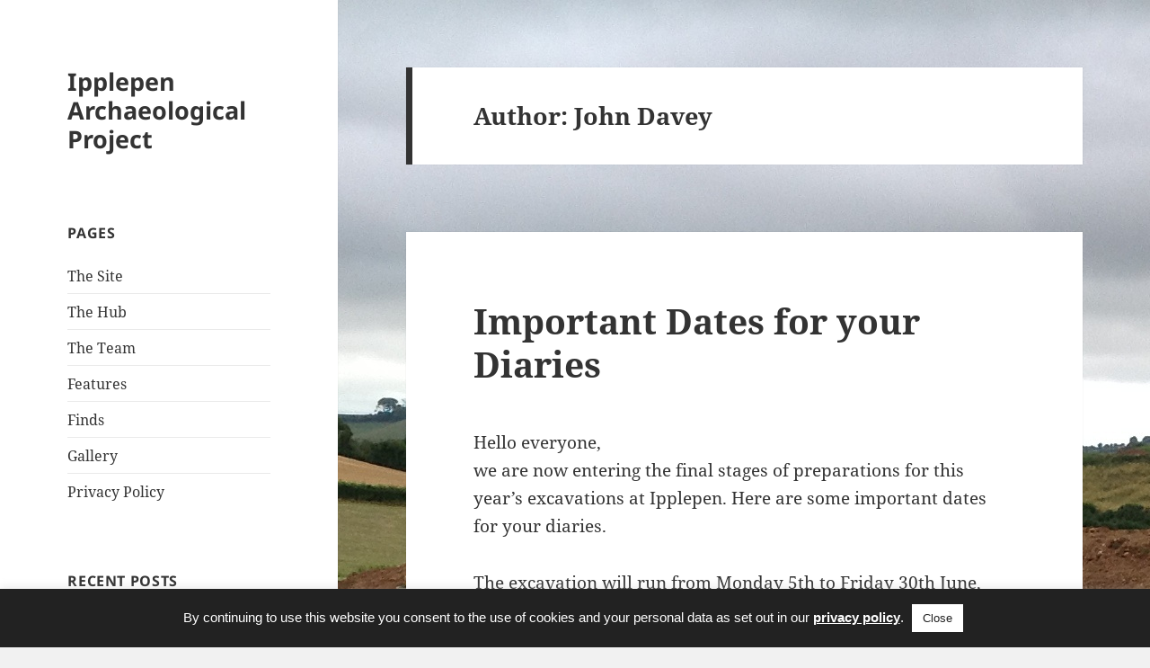

--- FILE ---
content_type: text/html; charset=UTF-8
request_url: https://ipplepen.exeter.ac.uk/author/john-davey/
body_size: 74839
content:
<!DOCTYPE html>
<html lang="en-GB" class="no-js">
<head>
	<!-- Global site tag (gtag.js) - Google Analytics -->
	<script async src="https://www.googletagmanager.com/gtag/js?id=UA-64954797-2"></script>
	<script>
	  window.dataLayer = window.dataLayer || [];
	  function gtag(){dataLayer.push(arguments);}
	  gtag('js', new Date());
	
	  gtag('config', 'UA-64954797-2', {'anonymize_ip': true});
	</script>

	<meta charset="UTF-8">
	<meta name="viewport" content="width=device-width">
	<link rel="profile" href="http://gmpg.org/xfn/11">
	<link rel="pingback" href="https://ipplepen.exeter.ac.uk/xmlrpc.php">
	<!--[if lt IE 9]>
	<script src="https://ipplepen.exeter.ac.uk/wp-content/themes/twentyfifteen/js/html5.js"></script>
	<![endif]-->
	<script>(function(html){html.className = html.className.replace(/\bno-js\b/,'js')})(document.documentElement);</script>
<title>John Davey &#8211; Ipplepen Archaeological Project</title>
<meta name='robots' content='max-image-preview:large' />
<link rel='dns-prefetch' href='//static.addtoany.com' />
<link rel="alternate" type="application/rss+xml" title="Ipplepen Archaeological Project &raquo; Feed" href="https://ipplepen.exeter.ac.uk/feed/" />
<link rel="alternate" type="application/rss+xml" title="Ipplepen Archaeological Project &raquo; Comments Feed" href="https://ipplepen.exeter.ac.uk/comments/feed/" />
<link rel="alternate" type="application/rss+xml" title="Ipplepen Archaeological Project &raquo; Posts by John Davey Feed" href="https://ipplepen.exeter.ac.uk/author/john-davey/feed/" />
<script>
window._wpemojiSettings = {"baseUrl":"https:\/\/s.w.org\/images\/core\/emoji\/15.0.3\/72x72\/","ext":".png","svgUrl":"https:\/\/s.w.org\/images\/core\/emoji\/15.0.3\/svg\/","svgExt":".svg","source":{"concatemoji":"https:\/\/ipplepen.exeter.ac.uk\/wp-includes\/js\/wp-emoji-release.min.js?ver=6.6.4"}};
/*! This file is auto-generated */
!function(i,n){var o,s,e;function c(e){try{var t={supportTests:e,timestamp:(new Date).valueOf()};sessionStorage.setItem(o,JSON.stringify(t))}catch(e){}}function p(e,t,n){e.clearRect(0,0,e.canvas.width,e.canvas.height),e.fillText(t,0,0);var t=new Uint32Array(e.getImageData(0,0,e.canvas.width,e.canvas.height).data),r=(e.clearRect(0,0,e.canvas.width,e.canvas.height),e.fillText(n,0,0),new Uint32Array(e.getImageData(0,0,e.canvas.width,e.canvas.height).data));return t.every(function(e,t){return e===r[t]})}function u(e,t,n){switch(t){case"flag":return n(e,"\ud83c\udff3\ufe0f\u200d\u26a7\ufe0f","\ud83c\udff3\ufe0f\u200b\u26a7\ufe0f")?!1:!n(e,"\ud83c\uddfa\ud83c\uddf3","\ud83c\uddfa\u200b\ud83c\uddf3")&&!n(e,"\ud83c\udff4\udb40\udc67\udb40\udc62\udb40\udc65\udb40\udc6e\udb40\udc67\udb40\udc7f","\ud83c\udff4\u200b\udb40\udc67\u200b\udb40\udc62\u200b\udb40\udc65\u200b\udb40\udc6e\u200b\udb40\udc67\u200b\udb40\udc7f");case"emoji":return!n(e,"\ud83d\udc26\u200d\u2b1b","\ud83d\udc26\u200b\u2b1b")}return!1}function f(e,t,n){var r="undefined"!=typeof WorkerGlobalScope&&self instanceof WorkerGlobalScope?new OffscreenCanvas(300,150):i.createElement("canvas"),a=r.getContext("2d",{willReadFrequently:!0}),o=(a.textBaseline="top",a.font="600 32px Arial",{});return e.forEach(function(e){o[e]=t(a,e,n)}),o}function t(e){var t=i.createElement("script");t.src=e,t.defer=!0,i.head.appendChild(t)}"undefined"!=typeof Promise&&(o="wpEmojiSettingsSupports",s=["flag","emoji"],n.supports={everything:!0,everythingExceptFlag:!0},e=new Promise(function(e){i.addEventListener("DOMContentLoaded",e,{once:!0})}),new Promise(function(t){var n=function(){try{var e=JSON.parse(sessionStorage.getItem(o));if("object"==typeof e&&"number"==typeof e.timestamp&&(new Date).valueOf()<e.timestamp+604800&&"object"==typeof e.supportTests)return e.supportTests}catch(e){}return null}();if(!n){if("undefined"!=typeof Worker&&"undefined"!=typeof OffscreenCanvas&&"undefined"!=typeof URL&&URL.createObjectURL&&"undefined"!=typeof Blob)try{var e="postMessage("+f.toString()+"("+[JSON.stringify(s),u.toString(),p.toString()].join(",")+"));",r=new Blob([e],{type:"text/javascript"}),a=new Worker(URL.createObjectURL(r),{name:"wpTestEmojiSupports"});return void(a.onmessage=function(e){c(n=e.data),a.terminate(),t(n)})}catch(e){}c(n=f(s,u,p))}t(n)}).then(function(e){for(var t in e)n.supports[t]=e[t],n.supports.everything=n.supports.everything&&n.supports[t],"flag"!==t&&(n.supports.everythingExceptFlag=n.supports.everythingExceptFlag&&n.supports[t]);n.supports.everythingExceptFlag=n.supports.everythingExceptFlag&&!n.supports.flag,n.DOMReady=!1,n.readyCallback=function(){n.DOMReady=!0}}).then(function(){return e}).then(function(){var e;n.supports.everything||(n.readyCallback(),(e=n.source||{}).concatemoji?t(e.concatemoji):e.wpemoji&&e.twemoji&&(t(e.twemoji),t(e.wpemoji)))}))}((window,document),window._wpemojiSettings);
</script>
<style id='wp-emoji-styles-inline-css'>

	img.wp-smiley, img.emoji {
		display: inline !important;
		border: none !important;
		box-shadow: none !important;
		height: 1em !important;
		width: 1em !important;
		margin: 0 0.07em !important;
		vertical-align: -0.1em !important;
		background: none !important;
		padding: 0 !important;
	}
</style>
<link rel='stylesheet' id='wp-block-library-css' href='https://ipplepen.exeter.ac.uk/wp-includes/css/dist/block-library/style.min.css?ver=6.6.4' media='all' />
<style id='wp-block-library-theme-inline-css'>
.wp-block-audio :where(figcaption){color:#555;font-size:13px;text-align:center}.is-dark-theme .wp-block-audio :where(figcaption){color:#ffffffa6}.wp-block-audio{margin:0 0 1em}.wp-block-code{border:1px solid #ccc;border-radius:4px;font-family:Menlo,Consolas,monaco,monospace;padding:.8em 1em}.wp-block-embed :where(figcaption){color:#555;font-size:13px;text-align:center}.is-dark-theme .wp-block-embed :where(figcaption){color:#ffffffa6}.wp-block-embed{margin:0 0 1em}.blocks-gallery-caption{color:#555;font-size:13px;text-align:center}.is-dark-theme .blocks-gallery-caption{color:#ffffffa6}:root :where(.wp-block-image figcaption){color:#555;font-size:13px;text-align:center}.is-dark-theme :root :where(.wp-block-image figcaption){color:#ffffffa6}.wp-block-image{margin:0 0 1em}.wp-block-pullquote{border-bottom:4px solid;border-top:4px solid;color:currentColor;margin-bottom:1.75em}.wp-block-pullquote cite,.wp-block-pullquote footer,.wp-block-pullquote__citation{color:currentColor;font-size:.8125em;font-style:normal;text-transform:uppercase}.wp-block-quote{border-left:.25em solid;margin:0 0 1.75em;padding-left:1em}.wp-block-quote cite,.wp-block-quote footer{color:currentColor;font-size:.8125em;font-style:normal;position:relative}.wp-block-quote.has-text-align-right{border-left:none;border-right:.25em solid;padding-left:0;padding-right:1em}.wp-block-quote.has-text-align-center{border:none;padding-left:0}.wp-block-quote.is-large,.wp-block-quote.is-style-large,.wp-block-quote.is-style-plain{border:none}.wp-block-search .wp-block-search__label{font-weight:700}.wp-block-search__button{border:1px solid #ccc;padding:.375em .625em}:where(.wp-block-group.has-background){padding:1.25em 2.375em}.wp-block-separator.has-css-opacity{opacity:.4}.wp-block-separator{border:none;border-bottom:2px solid;margin-left:auto;margin-right:auto}.wp-block-separator.has-alpha-channel-opacity{opacity:1}.wp-block-separator:not(.is-style-wide):not(.is-style-dots){width:100px}.wp-block-separator.has-background:not(.is-style-dots){border-bottom:none;height:1px}.wp-block-separator.has-background:not(.is-style-wide):not(.is-style-dots){height:2px}.wp-block-table{margin:0 0 1em}.wp-block-table td,.wp-block-table th{word-break:normal}.wp-block-table :where(figcaption){color:#555;font-size:13px;text-align:center}.is-dark-theme .wp-block-table :where(figcaption){color:#ffffffa6}.wp-block-video :where(figcaption){color:#555;font-size:13px;text-align:center}.is-dark-theme .wp-block-video :where(figcaption){color:#ffffffa6}.wp-block-video{margin:0 0 1em}:root :where(.wp-block-template-part.has-background){margin-bottom:0;margin-top:0;padding:1.25em 2.375em}
</style>
<style id='classic-theme-styles-inline-css'>
/*! This file is auto-generated */
.wp-block-button__link{color:#fff;background-color:#32373c;border-radius:9999px;box-shadow:none;text-decoration:none;padding:calc(.667em + 2px) calc(1.333em + 2px);font-size:1.125em}.wp-block-file__button{background:#32373c;color:#fff;text-decoration:none}
</style>
<style id='global-styles-inline-css'>
:root{--wp--preset--aspect-ratio--square: 1;--wp--preset--aspect-ratio--4-3: 4/3;--wp--preset--aspect-ratio--3-4: 3/4;--wp--preset--aspect-ratio--3-2: 3/2;--wp--preset--aspect-ratio--2-3: 2/3;--wp--preset--aspect-ratio--16-9: 16/9;--wp--preset--aspect-ratio--9-16: 9/16;--wp--preset--color--black: #000000;--wp--preset--color--cyan-bluish-gray: #abb8c3;--wp--preset--color--white: #fff;--wp--preset--color--pale-pink: #f78da7;--wp--preset--color--vivid-red: #cf2e2e;--wp--preset--color--luminous-vivid-orange: #ff6900;--wp--preset--color--luminous-vivid-amber: #fcb900;--wp--preset--color--light-green-cyan: #7bdcb5;--wp--preset--color--vivid-green-cyan: #00d084;--wp--preset--color--pale-cyan-blue: #8ed1fc;--wp--preset--color--vivid-cyan-blue: #0693e3;--wp--preset--color--vivid-purple: #9b51e0;--wp--preset--color--dark-gray: #111;--wp--preset--color--light-gray: #f1f1f1;--wp--preset--color--yellow: #f4ca16;--wp--preset--color--dark-brown: #352712;--wp--preset--color--medium-pink: #e53b51;--wp--preset--color--light-pink: #ffe5d1;--wp--preset--color--dark-purple: #2e2256;--wp--preset--color--purple: #674970;--wp--preset--color--blue-gray: #22313f;--wp--preset--color--bright-blue: #55c3dc;--wp--preset--color--light-blue: #e9f2f9;--wp--preset--gradient--vivid-cyan-blue-to-vivid-purple: linear-gradient(135deg,rgba(6,147,227,1) 0%,rgb(155,81,224) 100%);--wp--preset--gradient--light-green-cyan-to-vivid-green-cyan: linear-gradient(135deg,rgb(122,220,180) 0%,rgb(0,208,130) 100%);--wp--preset--gradient--luminous-vivid-amber-to-luminous-vivid-orange: linear-gradient(135deg,rgba(252,185,0,1) 0%,rgba(255,105,0,1) 100%);--wp--preset--gradient--luminous-vivid-orange-to-vivid-red: linear-gradient(135deg,rgba(255,105,0,1) 0%,rgb(207,46,46) 100%);--wp--preset--gradient--very-light-gray-to-cyan-bluish-gray: linear-gradient(135deg,rgb(238,238,238) 0%,rgb(169,184,195) 100%);--wp--preset--gradient--cool-to-warm-spectrum: linear-gradient(135deg,rgb(74,234,220) 0%,rgb(151,120,209) 20%,rgb(207,42,186) 40%,rgb(238,44,130) 60%,rgb(251,105,98) 80%,rgb(254,248,76) 100%);--wp--preset--gradient--blush-light-purple: linear-gradient(135deg,rgb(255,206,236) 0%,rgb(152,150,240) 100%);--wp--preset--gradient--blush-bordeaux: linear-gradient(135deg,rgb(254,205,165) 0%,rgb(254,45,45) 50%,rgb(107,0,62) 100%);--wp--preset--gradient--luminous-dusk: linear-gradient(135deg,rgb(255,203,112) 0%,rgb(199,81,192) 50%,rgb(65,88,208) 100%);--wp--preset--gradient--pale-ocean: linear-gradient(135deg,rgb(255,245,203) 0%,rgb(182,227,212) 50%,rgb(51,167,181) 100%);--wp--preset--gradient--electric-grass: linear-gradient(135deg,rgb(202,248,128) 0%,rgb(113,206,126) 100%);--wp--preset--gradient--midnight: linear-gradient(135deg,rgb(2,3,129) 0%,rgb(40,116,252) 100%);--wp--preset--gradient--dark-gray-gradient-gradient: linear-gradient(90deg, rgba(17,17,17,1) 0%, rgba(42,42,42,1) 100%);--wp--preset--gradient--light-gray-gradient: linear-gradient(90deg, rgba(241,241,241,1) 0%, rgba(215,215,215,1) 100%);--wp--preset--gradient--white-gradient: linear-gradient(90deg, rgba(255,255,255,1) 0%, rgba(230,230,230,1) 100%);--wp--preset--gradient--yellow-gradient: linear-gradient(90deg, rgba(244,202,22,1) 0%, rgba(205,168,10,1) 100%);--wp--preset--gradient--dark-brown-gradient: linear-gradient(90deg, rgba(53,39,18,1) 0%, rgba(91,67,31,1) 100%);--wp--preset--gradient--medium-pink-gradient: linear-gradient(90deg, rgba(229,59,81,1) 0%, rgba(209,28,51,1) 100%);--wp--preset--gradient--light-pink-gradient: linear-gradient(90deg, rgba(255,229,209,1) 0%, rgba(255,200,158,1) 100%);--wp--preset--gradient--dark-purple-gradient: linear-gradient(90deg, rgba(46,34,86,1) 0%, rgba(66,48,123,1) 100%);--wp--preset--gradient--purple-gradient: linear-gradient(90deg, rgba(103,73,112,1) 0%, rgba(131,93,143,1) 100%);--wp--preset--gradient--blue-gray-gradient: linear-gradient(90deg, rgba(34,49,63,1) 0%, rgba(52,75,96,1) 100%);--wp--preset--gradient--bright-blue-gradient: linear-gradient(90deg, rgba(85,195,220,1) 0%, rgba(43,180,211,1) 100%);--wp--preset--gradient--light-blue-gradient: linear-gradient(90deg, rgba(233,242,249,1) 0%, rgba(193,218,238,1) 100%);--wp--preset--font-size--small: 13px;--wp--preset--font-size--medium: 20px;--wp--preset--font-size--large: 36px;--wp--preset--font-size--x-large: 42px;--wp--preset--spacing--20: 0.44rem;--wp--preset--spacing--30: 0.67rem;--wp--preset--spacing--40: 1rem;--wp--preset--spacing--50: 1.5rem;--wp--preset--spacing--60: 2.25rem;--wp--preset--spacing--70: 3.38rem;--wp--preset--spacing--80: 5.06rem;--wp--preset--shadow--natural: 6px 6px 9px rgba(0, 0, 0, 0.2);--wp--preset--shadow--deep: 12px 12px 50px rgba(0, 0, 0, 0.4);--wp--preset--shadow--sharp: 6px 6px 0px rgba(0, 0, 0, 0.2);--wp--preset--shadow--outlined: 6px 6px 0px -3px rgba(255, 255, 255, 1), 6px 6px rgba(0, 0, 0, 1);--wp--preset--shadow--crisp: 6px 6px 0px rgba(0, 0, 0, 1);}:where(.is-layout-flex){gap: 0.5em;}:where(.is-layout-grid){gap: 0.5em;}body .is-layout-flex{display: flex;}.is-layout-flex{flex-wrap: wrap;align-items: center;}.is-layout-flex > :is(*, div){margin: 0;}body .is-layout-grid{display: grid;}.is-layout-grid > :is(*, div){margin: 0;}:where(.wp-block-columns.is-layout-flex){gap: 2em;}:where(.wp-block-columns.is-layout-grid){gap: 2em;}:where(.wp-block-post-template.is-layout-flex){gap: 1.25em;}:where(.wp-block-post-template.is-layout-grid){gap: 1.25em;}.has-black-color{color: var(--wp--preset--color--black) !important;}.has-cyan-bluish-gray-color{color: var(--wp--preset--color--cyan-bluish-gray) !important;}.has-white-color{color: var(--wp--preset--color--white) !important;}.has-pale-pink-color{color: var(--wp--preset--color--pale-pink) !important;}.has-vivid-red-color{color: var(--wp--preset--color--vivid-red) !important;}.has-luminous-vivid-orange-color{color: var(--wp--preset--color--luminous-vivid-orange) !important;}.has-luminous-vivid-amber-color{color: var(--wp--preset--color--luminous-vivid-amber) !important;}.has-light-green-cyan-color{color: var(--wp--preset--color--light-green-cyan) !important;}.has-vivid-green-cyan-color{color: var(--wp--preset--color--vivid-green-cyan) !important;}.has-pale-cyan-blue-color{color: var(--wp--preset--color--pale-cyan-blue) !important;}.has-vivid-cyan-blue-color{color: var(--wp--preset--color--vivid-cyan-blue) !important;}.has-vivid-purple-color{color: var(--wp--preset--color--vivid-purple) !important;}.has-black-background-color{background-color: var(--wp--preset--color--black) !important;}.has-cyan-bluish-gray-background-color{background-color: var(--wp--preset--color--cyan-bluish-gray) !important;}.has-white-background-color{background-color: var(--wp--preset--color--white) !important;}.has-pale-pink-background-color{background-color: var(--wp--preset--color--pale-pink) !important;}.has-vivid-red-background-color{background-color: var(--wp--preset--color--vivid-red) !important;}.has-luminous-vivid-orange-background-color{background-color: var(--wp--preset--color--luminous-vivid-orange) !important;}.has-luminous-vivid-amber-background-color{background-color: var(--wp--preset--color--luminous-vivid-amber) !important;}.has-light-green-cyan-background-color{background-color: var(--wp--preset--color--light-green-cyan) !important;}.has-vivid-green-cyan-background-color{background-color: var(--wp--preset--color--vivid-green-cyan) !important;}.has-pale-cyan-blue-background-color{background-color: var(--wp--preset--color--pale-cyan-blue) !important;}.has-vivid-cyan-blue-background-color{background-color: var(--wp--preset--color--vivid-cyan-blue) !important;}.has-vivid-purple-background-color{background-color: var(--wp--preset--color--vivid-purple) !important;}.has-black-border-color{border-color: var(--wp--preset--color--black) !important;}.has-cyan-bluish-gray-border-color{border-color: var(--wp--preset--color--cyan-bluish-gray) !important;}.has-white-border-color{border-color: var(--wp--preset--color--white) !important;}.has-pale-pink-border-color{border-color: var(--wp--preset--color--pale-pink) !important;}.has-vivid-red-border-color{border-color: var(--wp--preset--color--vivid-red) !important;}.has-luminous-vivid-orange-border-color{border-color: var(--wp--preset--color--luminous-vivid-orange) !important;}.has-luminous-vivid-amber-border-color{border-color: var(--wp--preset--color--luminous-vivid-amber) !important;}.has-light-green-cyan-border-color{border-color: var(--wp--preset--color--light-green-cyan) !important;}.has-vivid-green-cyan-border-color{border-color: var(--wp--preset--color--vivid-green-cyan) !important;}.has-pale-cyan-blue-border-color{border-color: var(--wp--preset--color--pale-cyan-blue) !important;}.has-vivid-cyan-blue-border-color{border-color: var(--wp--preset--color--vivid-cyan-blue) !important;}.has-vivid-purple-border-color{border-color: var(--wp--preset--color--vivid-purple) !important;}.has-vivid-cyan-blue-to-vivid-purple-gradient-background{background: var(--wp--preset--gradient--vivid-cyan-blue-to-vivid-purple) !important;}.has-light-green-cyan-to-vivid-green-cyan-gradient-background{background: var(--wp--preset--gradient--light-green-cyan-to-vivid-green-cyan) !important;}.has-luminous-vivid-amber-to-luminous-vivid-orange-gradient-background{background: var(--wp--preset--gradient--luminous-vivid-amber-to-luminous-vivid-orange) !important;}.has-luminous-vivid-orange-to-vivid-red-gradient-background{background: var(--wp--preset--gradient--luminous-vivid-orange-to-vivid-red) !important;}.has-very-light-gray-to-cyan-bluish-gray-gradient-background{background: var(--wp--preset--gradient--very-light-gray-to-cyan-bluish-gray) !important;}.has-cool-to-warm-spectrum-gradient-background{background: var(--wp--preset--gradient--cool-to-warm-spectrum) !important;}.has-blush-light-purple-gradient-background{background: var(--wp--preset--gradient--blush-light-purple) !important;}.has-blush-bordeaux-gradient-background{background: var(--wp--preset--gradient--blush-bordeaux) !important;}.has-luminous-dusk-gradient-background{background: var(--wp--preset--gradient--luminous-dusk) !important;}.has-pale-ocean-gradient-background{background: var(--wp--preset--gradient--pale-ocean) !important;}.has-electric-grass-gradient-background{background: var(--wp--preset--gradient--electric-grass) !important;}.has-midnight-gradient-background{background: var(--wp--preset--gradient--midnight) !important;}.has-small-font-size{font-size: var(--wp--preset--font-size--small) !important;}.has-medium-font-size{font-size: var(--wp--preset--font-size--medium) !important;}.has-large-font-size{font-size: var(--wp--preset--font-size--large) !important;}.has-x-large-font-size{font-size: var(--wp--preset--font-size--x-large) !important;}
:where(.wp-block-post-template.is-layout-flex){gap: 1.25em;}:where(.wp-block-post-template.is-layout-grid){gap: 1.25em;}
:where(.wp-block-columns.is-layout-flex){gap: 2em;}:where(.wp-block-columns.is-layout-grid){gap: 2em;}
:root :where(.wp-block-pullquote){font-size: 1.5em;line-height: 1.6;}
</style>
<link rel='stylesheet' id='cookie-law-info-css' href='https://ipplepen.exeter.ac.uk/wp-content/plugins/cookie-law-info/legacy/public/css/cookie-law-info-public.css?ver=3.2.6' media='all' />
<link rel='stylesheet' id='cookie-law-info-gdpr-css' href='https://ipplepen.exeter.ac.uk/wp-content/plugins/cookie-law-info/legacy/public/css/cookie-law-info-gdpr.css?ver=3.2.6' media='all' />
<link rel='stylesheet' id='parent-style-css' href='https://ipplepen.exeter.ac.uk/wp-content/themes/twentyfifteen/style.css?ver=6.6.4' media='all' />
<link rel='stylesheet' id='twentyfifteen-fonts-css' href='https://ipplepen.exeter.ac.uk/wp-content/themes/twentyfifteen/assets/fonts/noto-sans-plus-noto-serif-plus-inconsolata.css?ver=20230328' media='all' />
<link rel='stylesheet' id='genericons-css' href='https://ipplepen.exeter.ac.uk/wp-content/themes/twentyfifteen/genericons/genericons.css?ver=20201026' media='all' />
<link rel='stylesheet' id='twentyfifteen-style-css' href='https://ipplepen.exeter.ac.uk/wp-content/themes/twentyfifteen-child/style.css?ver=20240716' media='all' />
<link rel='stylesheet' id='twentyfifteen-block-style-css' href='https://ipplepen.exeter.ac.uk/wp-content/themes/twentyfifteen/css/blocks.css?ver=20240609' media='all' />
<link rel='stylesheet' id='addtoany-css' href='https://ipplepen.exeter.ac.uk/wp-content/plugins/add-to-any/addtoany.min.css?ver=1.16' media='all' />
<script id="addtoany-core-js-before">
window.a2a_config=window.a2a_config||{};a2a_config.callbacks=[];a2a_config.overlays=[];a2a_config.templates={};a2a_localize = {
	Share: "Share",
	Save: "Save",
	Subscribe: "Subscribe",
	Email: "Email",
	Bookmark: "Bookmark",
	ShowAll: "Show All",
	ShowLess: "Show less",
	FindServices: "Find service(s)",
	FindAnyServiceToAddTo: "Instantly find any service to add to",
	PoweredBy: "Powered by",
	ShareViaEmail: "Share via email",
	SubscribeViaEmail: "Subscribe via email",
	BookmarkInYourBrowser: "Bookmark in your browser",
	BookmarkInstructions: "Press Ctrl+D or \u2318+D to bookmark this page",
	AddToYourFavorites: "Add to your favourites",
	SendFromWebOrProgram: "Send from any email address or email program",
	EmailProgram: "Email program",
	More: "More&#8230;",
	ThanksForSharing: "Thanks for sharing!",
	ThanksForFollowing: "Thanks for following!"
};
</script>
<script defer src="https://static.addtoany.com/menu/page.js" id="addtoany-core-js"></script>
<script src="https://ipplepen.exeter.ac.uk/wp-includes/js/jquery/jquery.min.js?ver=3.7.1" id="jquery-core-js"></script>
<script src="https://ipplepen.exeter.ac.uk/wp-includes/js/jquery/jquery-migrate.min.js?ver=3.4.1" id="jquery-migrate-js"></script>
<script defer src="https://ipplepen.exeter.ac.uk/wp-content/plugins/add-to-any/addtoany.min.js?ver=1.1" id="addtoany-jquery-js"></script>
<script id="cookie-law-info-js-extra">
var Cli_Data = {"nn_cookie_ids":[],"cookielist":[],"non_necessary_cookies":[],"ccpaEnabled":"","ccpaRegionBased":"","ccpaBarEnabled":"","strictlyEnabled":["necessary","obligatoire"],"ccpaType":"gdpr","js_blocking":"","custom_integration":"","triggerDomRefresh":"","secure_cookies":""};
var cli_cookiebar_settings = {"animate_speed_hide":"500","animate_speed_show":"500","background":"#222222","border":"#b1a6a6c2","border_on":"","button_1_button_colour":"#ffffff","button_1_button_hover":"#cccccc","button_1_link_colour":"#222222","button_1_as_button":"1","button_1_new_win":"","button_2_button_colour":"#333","button_2_button_hover":"#292929","button_2_link_colour":"#ffffff","button_2_as_button":"","button_2_hidebar":"","button_3_button_colour":"#000","button_3_button_hover":"#000000","button_3_link_colour":"#fff","button_3_as_button":"1","button_3_new_win":"","button_4_button_colour":"#000","button_4_button_hover":"#000000","button_4_link_colour":"#62a329","button_4_as_button":"","button_7_button_colour":"#61a229","button_7_button_hover":"#4e8221","button_7_link_colour":"#fff","button_7_as_button":"1","button_7_new_win":"","font_family":"Arial, Helvetica, sans-serif","header_fix":"","notify_animate_hide":"1","notify_animate_show":"","notify_div_id":"#cookie-law-info-bar","notify_position_horizontal":"right","notify_position_vertical":"bottom","scroll_close":"","scroll_close_reload":"","accept_close_reload":"","reject_close_reload":"","showagain_tab":"","showagain_background":"#fff","showagain_border":"#000","showagain_div_id":"#cookie-law-info-again","showagain_x_position":"100px","text":"#ffffff","show_once_yn":"","show_once":"10000","logging_on":"","as_popup":"","popup_overlay":"1","bar_heading_text":"","cookie_bar_as":"banner","popup_showagain_position":"bottom-right","widget_position":"left"};
var log_object = {"ajax_url":"https:\/\/ipplepen.exeter.ac.uk\/wp-admin\/admin-ajax.php"};
</script>
<script src="https://ipplepen.exeter.ac.uk/wp-content/plugins/cookie-law-info/legacy/public/js/cookie-law-info-public.js?ver=3.2.6" id="cookie-law-info-js"></script>
<script id="twentyfifteen-script-js-extra">
var screenReaderText = {"expand":"<span class=\"screen-reader-text\">expand child menu<\/span>","collapse":"<span class=\"screen-reader-text\">collapse child menu<\/span>"};
</script>
<script src="https://ipplepen.exeter.ac.uk/wp-content/themes/twentyfifteen/js/functions.js?ver=20221101" id="twentyfifteen-script-js" defer data-wp-strategy="defer"></script>
<link rel="https://api.w.org/" href="https://ipplepen.exeter.ac.uk/wp-json/" /><link rel="alternate" title="JSON" type="application/json" href="https://ipplepen.exeter.ac.uk/wp-json/wp/v2/users/7" /><link rel="EditURI" type="application/rsd+xml" title="RSD" href="https://ipplepen.exeter.ac.uk/xmlrpc.php?rsd" />
<meta name="generator" content="WordPress 6.6.4" />
<style>.recentcomments a{display:inline !important;padding:0 !important;margin:0 !important;}</style><style id="custom-background-css">
body.custom-background { background-image: url("https://ipplepen.exeter.ac.uk/wp-content/uploads/2015/11/image.jpg"); background-position: center top; background-size: auto; background-repeat: no-repeat; background-attachment: fixed; }
</style>
	</head>

<body class="archive author author-john-davey author-7 custom-background wp-embed-responsive">
<div id="page" class="hfeed site">
	<a class="skip-link screen-reader-text" href="#content">Skip to content</a>

	<div id="sidebar" class="sidebar">
		<header id="masthead" class="site-header" role="banner">
			<div class="site-branding">
										<p class="site-title"><a href="https://ipplepen.exeter.ac.uk/" rel="home">Ipplepen Archaeological Project</a></p>
									<button class="secondary-toggle">Menu and widgets</button>
			</div><!-- .site-branding -->
		</header><!-- .site-header -->

			<div id="secondary" class="secondary">

		
		
					<div id="widget-area" class="widget-area" role="complementary">
				<aside id="pages-2" class="widget widget_pages"><h2 class="widget-title">Pages</h2><nav aria-label="Pages">
			<ul>
				<li class="page_item page-item-21"><a href="https://ipplepen.exeter.ac.uk/site/">The Site</a></li>
<li class="page_item page-item-37"><a href="https://ipplepen.exeter.ac.uk/hub/">The Hub</a></li>
<li class="page_item page-item-23"><a href="https://ipplepen.exeter.ac.uk/team/">The Team</a></li>
<li class="page_item page-item-849"><a href="https://ipplepen.exeter.ac.uk/features/">Features</a></li>
<li class="page_item page-item-807"><a href="https://ipplepen.exeter.ac.uk/finds/">Finds</a></li>
<li class="page_item page-item-29"><a href="https://ipplepen.exeter.ac.uk/gallery/">Gallery</a></li>
<li class="page_item page-item-1306"><a href="https://ipplepen.exeter.ac.uk/privacy-policy/">Privacy Policy</a></li>
			</ul>

			</nav></aside>
		<aside id="recent-posts-2" class="widget widget_recent_entries">
		<h2 class="widget-title">Recent Posts</h2><nav aria-label="Recent Posts">
		<ul>
											<li>
					<a href="https://ipplepen.exeter.ac.uk/2017/06/where-does-ipplepen-%ef%ac%81t-in-the-roman-empire/">Where does Ipplepen ﬁt in the Roman Empire?</a>
									</li>
											<li>
					<a href="https://ipplepen.exeter.ac.uk/2017/06/news-just-in-roman-glazed-sherd-discovered-extremely-rare-for-devon/">News just in! Roman glazed sherd discovered- extremely rare for Devon</a>
									</li>
											<li>
					<a href="https://ipplepen.exeter.ac.uk/2017/06/archaeology-open-day-info-sunday-25th-june/">Archaeology Open Day info: Sunday 25th June</a>
									</li>
											<li>
					<a href="https://ipplepen.exeter.ac.uk/2017/06/what-can-the-environment-tell-us-about-ancient-life-at-ipplepen/">What can the environment tell us about ancient life at Ipplepen?</a>
									</li>
											<li>
					<a href="https://ipplepen.exeter.ac.uk/2017/06/update-on-week-two-of-excavation/">Update on week two of excavation</a>
									</li>
					</ul>

		</nav></aside><aside id="recent-comments-2" class="widget widget_recent_comments"><h2 class="widget-title">Recent Comments</h2><nav aria-label="Recent Comments"><ul id="recentcomments"><li class="recentcomments"><span class="comment-author-link">Andy Mullan</span> on <a href="https://ipplepen.exeter.ac.uk/2017/06/our-2017-hub-intern-sophie-pallett-on-what-makes-ipplepen-unique/#comment-3700">Our 2017 Hub Intern Sophie Pallett on &#8216;What makes Ipplepen unique?&#8217;</a></li><li class="recentcomments"><span class="comment-author-link">Mary Pollinzi Brown</span> on <a href="https://ipplepen.exeter.ac.uk/2017/06/thank-you-to-our-week-two-volunteers-and-hello-to-our-visitor-from-dallas/#comment-3550">Thank you to our week two volunteers, and &#8216;Hello&#8217; to our visitor from Dallas!</a></li><li class="recentcomments"><span class="comment-author-link">John Davey</span> on <a href="https://ipplepen.exeter.ac.uk/2017/03/note-on-the-ipplepen-excavations-ipplepen-parish-magazine/#comment-2363">Note on the Ipplepen Excavations, Ipplepen Parish Magazine</a></li><li class="recentcomments"><span class="comment-author-link">Catherine Willcocks</span> on <a href="https://ipplepen.exeter.ac.uk/2017/03/note-on-the-ipplepen-excavations-ipplepen-parish-magazine/#comment-2273">Note on the Ipplepen Excavations, Ipplepen Parish Magazine</a></li><li class="recentcomments"><span class="comment-author-link">Kristin Leith</span> on <a href="https://ipplepen.exeter.ac.uk/2017/02/carbon-dating-of-the-cremation-burial/#comment-1677">Carbon dating of the Cremation Burial</a></li></ul></nav></aside><aside id="categories-2" class="widget widget_categories"><h2 class="widget-title">Categories</h2><nav aria-label="Categories">
			<ul>
					<li class="cat-item cat-item-2"><a href="https://ipplepen.exeter.ac.uk/category/2012/">2012</a> (156)
</li>
	<li class="cat-item cat-item-3"><a href="https://ipplepen.exeter.ac.uk/category/2013/">2013</a> (23)
</li>
	<li class="cat-item cat-item-4"><a href="https://ipplepen.exeter.ac.uk/category/2014/">2014</a> (15)
</li>
	<li class="cat-item cat-item-5"><a href="https://ipplepen.exeter.ac.uk/category/2015/">2015</a> (27)
</li>
	<li class="cat-item cat-item-16"><a href="https://ipplepen.exeter.ac.uk/category/2016/">2016</a> (34)
</li>
	<li class="cat-item cat-item-17"><a href="https://ipplepen.exeter.ac.uk/category/2017/">2017</a> (20)
</li>
			</ul>

			</nav></aside><aside id="nav_menu-3" class="widget widget_nav_menu"><h2 class="widget-title">University of Exeter</h2><nav class="menu-university-of-exeter-container" aria-label="University of Exeter"><ul id="menu-university-of-exeter" class="menu"><li id="menu-item-877" class="menu-item menu-item-type-custom menu-item-object-custom menu-item-877"><a href="http://humanities.exeter.ac.uk/archaeology">Archaeology</a></li>
<li id="menu-item-878" class="menu-item menu-item-type-custom menu-item-object-custom menu-item-878"><a href="http://humanities.exeter.ac.uk/classics">Classics and Ancient History</a></li>
</ul></nav></aside><aside id="nav_menu-4" class="widget widget_nav_menu"><h2 class="widget-title">Links</h2><nav class="menu-links-container" aria-label="Links"><ul id="menu-links" class="menu"><li id="menu-item-879" class="menu-item menu-item-type-custom menu-item-object-custom menu-item-879"><a href="http://www.timeteamdigital.com">Time Team</a></li>
<li id="menu-item-882" class="menu-item menu-item-type-custom menu-item-object-custom menu-item-882"><a href="https://finds.org.uk">Portable Antiquities Scheme</a></li>
<li id="menu-item-880" class="menu-item menu-item-type-custom menu-item-object-custom menu-item-880"><a href="http://www.britishmuseum.org">The British Museum</a></li>
<li id="menu-item-883" class="menu-item menu-item-type-custom menu-item-object-custom menu-item-883"><a href="http://www.museum-newtonabbot.org.uk">Newton Abbot Museum</a></li>
<li id="menu-item-881" class="menu-item menu-item-type-custom menu-item-object-custom menu-item-881"><a href="http://www.torquaymuseum.org/homepage">Torquay Museum</a></li>
</ul></nav></aside>			</div><!-- .widget-area -->
		
	</div><!-- .secondary -->

	</div><!-- .sidebar -->

	<div id="content" class="site-content">

	<section id="primary" class="content-area">
		<main id="main" class="site-main">

		
			<header class="page-header">
				<h1 class="page-title">Author: <span>John Davey</span></h1>			</header><!-- .page-header -->

			
<article id="post-1168" class="post-1168 post type-post status-publish format-standard hentry category-17">
	
	<header class="entry-header">
		<h2 class="entry-title"><a href="https://ipplepen.exeter.ac.uk/2017/05/important-dates-for-your-diaries/" rel="bookmark">Important Dates for your Diaries</a></h2>	</header><!-- .entry-header -->

	<div class="entry-content">
		<p>Hello everyone,<br />
we are now entering the final stages of preparations for this year’s excavations at Ipplepen. Here are some important dates for your diaries.</p>
<p>The excavation will run from Monday 5th to Friday 30th June, 2017. It is on private land but you can still keep in touch with what we are up to through this Blog, and by visiting the Hub and the Open Day:</p>
<p>OPEN DAY: this will be on Sunday 25th June, 10.30 to 3.30; there will be signposts and marshals to direct you to the site from Ipplepen village and the main road.</p>
<p>HUB: the information centre at the community café at the Methodist Church in Ipplepen Village will be open Mondays to Fridays, 10-4.</p>
<div class="addtoany_share_save_container addtoany_content addtoany_content_bottom"><div class="a2a_kit a2a_kit_size_32 addtoany_list" data-a2a-url="https://ipplepen.exeter.ac.uk/2017/05/important-dates-for-your-diaries/" data-a2a-title="Important Dates for your Diaries"><a class="a2a_button_facebook" href="https://www.addtoany.com/add_to/facebook?linkurl=https%3A%2F%2Fipplepen.exeter.ac.uk%2F2017%2F05%2Fimportant-dates-for-your-diaries%2F&amp;linkname=Important%20Dates%20for%20your%20Diaries" title="Facebook" rel="nofollow noopener" target="_blank"></a><a class="a2a_button_twitter" href="https://www.addtoany.com/add_to/twitter?linkurl=https%3A%2F%2Fipplepen.exeter.ac.uk%2F2017%2F05%2Fimportant-dates-for-your-diaries%2F&amp;linkname=Important%20Dates%20for%20your%20Diaries" title="Twitter" rel="nofollow noopener" target="_blank"></a><a class="a2a_dd addtoany_share_save addtoany_share" href="https://www.addtoany.com/share"></a></div></div>	</div><!-- .entry-content -->

	
	<footer class="entry-footer">
		<span class="posted-on"><span class="screen-reader-text">Posted on </span><a href="https://ipplepen.exeter.ac.uk/2017/05/important-dates-for-your-diaries/" rel="bookmark"><time class="entry-date published" datetime="2017-05-09T10:32:02+01:00">9th May 2017</time><time class="updated" datetime="2024-04-11T10:22:16+01:00">11th April 2024</time></a></span><span class="byline"><span class="author vcard"><span class="screen-reader-text">Author </span><a class="url fn n" href="https://ipplepen.exeter.ac.uk/author/john-davey/">John Davey</a></span></span><span class="cat-links"><span class="screen-reader-text">Categories </span><a href="https://ipplepen.exeter.ac.uk/category/2017/" rel="category tag">2017</a></span>			</footer><!-- .entry-footer -->

</article><!-- #post-1168 -->

<article id="post-1152" class="post-1152 post type-post status-publish format-standard hentry category-17">
	
	<header class="entry-header">
		<h2 class="entry-title"><a href="https://ipplepen.exeter.ac.uk/2017/03/note-on-the-ipplepen-excavations-ipplepen-parish-magazine/" rel="bookmark">Note on the Ipplepen Excavations, Ipplepen Parish Magazine</a></h2>	</header><!-- .entry-header -->

	<div class="entry-content">
		<p>Hi everyone,</p>
<p>the following is a note by Prof. Rippon for the Ipplepen Parish Magazine. Just click on the file to see a full sized version.</p>
<p><a href="http://ipplepen.exeter.ac.uk/wp-content/uploads/2017/03/Ipplepen-Excavation-2017-note-05-for-Ipplepen-parish-magazine-003.jpg"><img fetchpriority="high" decoding="async" class="alignnone size-medium wp-image-1153" src="http://ipplepen.exeter.ac.uk/wp-content/uploads/2017/03/Ipplepen-Excavation-2017-note-05-for-Ipplepen-parish-magazine-003-210x300.jpg" alt="" width="210" height="300" srcset="https://ipplepen.exeter.ac.uk/wp-content/uploads/2017/03/Ipplepen-Excavation-2017-note-05-for-Ipplepen-parish-magazine-003-210x300.jpg 210w, https://ipplepen.exeter.ac.uk/wp-content/uploads/2017/03/Ipplepen-Excavation-2017-note-05-for-Ipplepen-parish-magazine-003-768x1096.jpg 768w, https://ipplepen.exeter.ac.uk/wp-content/uploads/2017/03/Ipplepen-Excavation-2017-note-05-for-Ipplepen-parish-magazine-003-718x1024.jpg 718w, https://ipplepen.exeter.ac.uk/wp-content/uploads/2017/03/Ipplepen-Excavation-2017-note-05-for-Ipplepen-parish-magazine-003.jpg 1573w" sizes="(max-width: 210px) 100vw, 210px" /></a></p>
<div class="addtoany_share_save_container addtoany_content addtoany_content_bottom"><div class="a2a_kit a2a_kit_size_32 addtoany_list" data-a2a-url="https://ipplepen.exeter.ac.uk/2017/03/note-on-the-ipplepen-excavations-ipplepen-parish-magazine/" data-a2a-title="Note on the Ipplepen Excavations, Ipplepen Parish Magazine"><a class="a2a_button_facebook" href="https://www.addtoany.com/add_to/facebook?linkurl=https%3A%2F%2Fipplepen.exeter.ac.uk%2F2017%2F03%2Fnote-on-the-ipplepen-excavations-ipplepen-parish-magazine%2F&amp;linkname=Note%20on%20the%20Ipplepen%20Excavations%2C%20Ipplepen%20Parish%20Magazine" title="Facebook" rel="nofollow noopener" target="_blank"></a><a class="a2a_button_twitter" href="https://www.addtoany.com/add_to/twitter?linkurl=https%3A%2F%2Fipplepen.exeter.ac.uk%2F2017%2F03%2Fnote-on-the-ipplepen-excavations-ipplepen-parish-magazine%2F&amp;linkname=Note%20on%20the%20Ipplepen%20Excavations%2C%20Ipplepen%20Parish%20Magazine" title="Twitter" rel="nofollow noopener" target="_blank"></a><a class="a2a_dd addtoany_share_save addtoany_share" href="https://www.addtoany.com/share"></a></div></div>	</div><!-- .entry-content -->

	
	<footer class="entry-footer">
		<span class="posted-on"><span class="screen-reader-text">Posted on </span><a href="https://ipplepen.exeter.ac.uk/2017/03/note-on-the-ipplepen-excavations-ipplepen-parish-magazine/" rel="bookmark"><time class="entry-date published" datetime="2017-03-06T13:20:22+00:00">6th March 2017</time><time class="updated" datetime="2024-04-11T10:22:16+01:00">11th April 2024</time></a></span><span class="byline"><span class="author vcard"><span class="screen-reader-text">Author </span><a class="url fn n" href="https://ipplepen.exeter.ac.uk/author/john-davey/">John Davey</a></span></span><span class="cat-links"><span class="screen-reader-text">Categories </span><a href="https://ipplepen.exeter.ac.uk/category/2017/" rel="category tag">2017</a></span><span class="comments-link"><a href="https://ipplepen.exeter.ac.uk/2017/03/note-on-the-ipplepen-excavations-ipplepen-parish-magazine/#comments">2 Comments<span class="screen-reader-text"> on Note on the Ipplepen Excavations, Ipplepen Parish Magazine</span></a></span>			</footer><!-- .entry-footer -->

</article><!-- #post-1152 -->

<article id="post-1148" class="post-1148 post type-post status-publish format-standard hentry category-17">
	
	<header class="entry-header">
		<h2 class="entry-title"><a href="https://ipplepen.exeter.ac.uk/2017/03/upcoming-talk-by-prof-rippon-at-ipplepen-village-hall/" rel="bookmark">Upcoming Talk by Prof. Rippon at Ipplepen Village Hall</a></h2>	</header><!-- .entry-header -->

	<div class="entry-content">
		<p>Hi Everyone,</p>
<p>we thought you might be interested to hear about an upcoming talk by Prof. Rippon at Ipplepen Village Hall:</p>
<p><a href="http://ipplepen.exeter.ac.uk/wp-content/uploads/2017/03/Steve-Rippon-Talk-poster.jpg"><img decoding="async" class="alignnone size-medium wp-image-1147" src="http://ipplepen.exeter.ac.uk/wp-content/uploads/2017/03/Steve-Rippon-Talk-poster-230x300.jpg" alt="" width="230" height="300" srcset="https://ipplepen.exeter.ac.uk/wp-content/uploads/2017/03/Steve-Rippon-Talk-poster-230x300.jpg 230w, https://ipplepen.exeter.ac.uk/wp-content/uploads/2017/03/Steve-Rippon-Talk-poster-768x1003.jpg 768w, https://ipplepen.exeter.ac.uk/wp-content/uploads/2017/03/Steve-Rippon-Talk-poster-784x1024.jpg 784w" sizes="(max-width: 230px) 100vw, 230px" /></a></p>
<div class="addtoany_share_save_container addtoany_content addtoany_content_bottom"><div class="a2a_kit a2a_kit_size_32 addtoany_list" data-a2a-url="https://ipplepen.exeter.ac.uk/2017/03/upcoming-talk-by-prof-rippon-at-ipplepen-village-hall/" data-a2a-title="Upcoming Talk by Prof. Rippon at Ipplepen Village Hall"><a class="a2a_button_facebook" href="https://www.addtoany.com/add_to/facebook?linkurl=https%3A%2F%2Fipplepen.exeter.ac.uk%2F2017%2F03%2Fupcoming-talk-by-prof-rippon-at-ipplepen-village-hall%2F&amp;linkname=Upcoming%20Talk%20by%20Prof.%20Rippon%20at%20Ipplepen%20Village%20Hall" title="Facebook" rel="nofollow noopener" target="_blank"></a><a class="a2a_button_twitter" href="https://www.addtoany.com/add_to/twitter?linkurl=https%3A%2F%2Fipplepen.exeter.ac.uk%2F2017%2F03%2Fupcoming-talk-by-prof-rippon-at-ipplepen-village-hall%2F&amp;linkname=Upcoming%20Talk%20by%20Prof.%20Rippon%20at%20Ipplepen%20Village%20Hall" title="Twitter" rel="nofollow noopener" target="_blank"></a><a class="a2a_dd addtoany_share_save addtoany_share" href="https://www.addtoany.com/share"></a></div></div>	</div><!-- .entry-content -->

	
	<footer class="entry-footer">
		<span class="posted-on"><span class="screen-reader-text">Posted on </span><a href="https://ipplepen.exeter.ac.uk/2017/03/upcoming-talk-by-prof-rippon-at-ipplepen-village-hall/" rel="bookmark"><time class="entry-date published" datetime="2017-03-06T13:15:27+00:00">6th March 2017</time><time class="updated" datetime="2024-04-11T10:22:16+01:00">11th April 2024</time></a></span><span class="byline"><span class="author vcard"><span class="screen-reader-text">Author </span><a class="url fn n" href="https://ipplepen.exeter.ac.uk/author/john-davey/">John Davey</a></span></span><span class="cat-links"><span class="screen-reader-text">Categories </span><a href="https://ipplepen.exeter.ac.uk/category/2017/" rel="category tag">2017</a></span>			</footer><!-- .entry-footer -->

</article><!-- #post-1148 -->

<article id="post-1131" class="post-1131 post type-post status-publish format-standard hentry category-17">
	
	<header class="entry-header">
		<h2 class="entry-title"><a href="https://ipplepen.exeter.ac.uk/2017/02/video-of-3d-scanning/" rel="bookmark">Video of 3D Scanning</a></h2>	</header><!-- .entry-header -->

	<div class="entry-content">
		<p>You may be interested to know that we have just uploaded a new video on to the <a href="http://humanities.exeter.ac.uk/archaeology/fieldwork/ipplepen/videos/">Ipplepen web page</a>.</p>
<p>This video shows Graham Fereday and Rich Webb from the University of Exeter Digital Humanities team 3D scanning some of the human skulls excavated on site during 2014. The video was taken by Sean Goddard. Some of the resulting 3D models can be viewed here or on the <a href="https://sketchfab.com/models/4308f164bb4a47e69dce0820c953dba8/embed?api_id=3416680352966716&amp;api_version=1.0.0&amp;cardboard=0&amp;tracking=0&amp;watermark=0">Sketchfab website</a></p>
<p><iframe src="https://sketchfab.com/playlists/embed?collection=92403f8f9de64acba60b7fe54d57b232" width="660" height="371" frameborder="0" allowfullscreen="allowfullscreen"></iframe></p>
<p>When we first excavated the skulls during 2014 and 2015, many of them were revealed to be in a delicate state of preservation due to the presence of acidic soils on site. Nevertheless, with the help of the Digital Humanities team we were able to develop a new excavation strategy. We delicately block lifted the skulls and subsequently carefully and skilfully excavated them in the labs here in the Archaeology Department.</p>
<p>The Digital Humanities team were then able to 3D scan the skulls for us creating a permanent record for the archives. This has allowed the preservation of key morphological features that allow us to determine sex and age. It also enables future researchers to examine and re-evaluate the skulls and allows the creation of a 3D print that can be handled by students in the classroom and the public at open days.</p>
<p>Also, importantly, it now allows us to remove the remaining acidic soils from inside the skulls in order to better preserve and curate the surviving bone fragments.</p>
<p>John Davey</p>
<div class="addtoany_share_save_container addtoany_content addtoany_content_bottom"><div class="a2a_kit a2a_kit_size_32 addtoany_list" data-a2a-url="https://ipplepen.exeter.ac.uk/2017/02/video-of-3d-scanning/" data-a2a-title="Video of 3D Scanning"><a class="a2a_button_facebook" href="https://www.addtoany.com/add_to/facebook?linkurl=https%3A%2F%2Fipplepen.exeter.ac.uk%2F2017%2F02%2Fvideo-of-3d-scanning%2F&amp;linkname=Video%20of%203D%20Scanning" title="Facebook" rel="nofollow noopener" target="_blank"></a><a class="a2a_button_twitter" href="https://www.addtoany.com/add_to/twitter?linkurl=https%3A%2F%2Fipplepen.exeter.ac.uk%2F2017%2F02%2Fvideo-of-3d-scanning%2F&amp;linkname=Video%20of%203D%20Scanning" title="Twitter" rel="nofollow noopener" target="_blank"></a><a class="a2a_dd addtoany_share_save addtoany_share" href="https://www.addtoany.com/share"></a></div></div>	</div><!-- .entry-content -->

	
	<footer class="entry-footer">
		<span class="posted-on"><span class="screen-reader-text">Posted on </span><a href="https://ipplepen.exeter.ac.uk/2017/02/video-of-3d-scanning/" rel="bookmark"><time class="entry-date published" datetime="2017-02-14T12:31:03+00:00">14th February 2017</time><time class="updated" datetime="2024-04-11T10:22:16+01:00">11th April 2024</time></a></span><span class="byline"><span class="author vcard"><span class="screen-reader-text">Author </span><a class="url fn n" href="https://ipplepen.exeter.ac.uk/author/john-davey/">John Davey</a></span></span><span class="cat-links"><span class="screen-reader-text">Categories </span><a href="https://ipplepen.exeter.ac.uk/category/2017/" rel="category tag">2017</a></span>			</footer><!-- .entry-footer -->

</article><!-- #post-1131 -->

<article id="post-1133" class="post-1133 post type-post status-publish format-standard hentry category-16">
	
	<header class="entry-header">
		<h2 class="entry-title"><a href="https://ipplepen.exeter.ac.uk/2017/02/carbon-dating-of-the-cremation-burial/" rel="bookmark">Carbon dating of the Cremation Burial</a></h2>	</header><!-- .entry-header -->

	<div class="entry-content">
		<p><span style="font-family: Calibri;"><span style="color: #000000;"><span style="font-size: medium;">We’ve had another exciting result from our programme of radiocarbon dating. </span></span></span></p>
<p><span style="font-family: Calibri;"><span style="color: #000000;"><span style="font-size: medium;">The cremation in Trench 12 was not associated with any datable pottery, but the radiocarbon date shows that it is 4</span><sup><span style="font-size: small;">th</span></sup></span><span style="color: #000000; font-size: medium;"> or 3</span><sup><span style="color: #000000; font-size: small;">rd</span></sup><span style="color: #000000; font-size: medium;"> century BC (Middle Iron Age). That makes it contemporary with some of the earliest roundhouses that have been excavated across the site and which are themselves associated with distinctive decorated pottery known as South-West Decorated Ware. </span></span></p>
<p><span style="font-family: Calibri;"><span style="color: #000000; font-size: medium;">Scientific dating is helping us to gradually fill out a picture of life and death in a settlement occupied from the Middle Iron Age through to the Post-Roman period.</span></span></p>
<p>Steve Rippon</p>
<p>&nbsp;</p>
<div class="addtoany_share_save_container addtoany_content addtoany_content_bottom"><div class="a2a_kit a2a_kit_size_32 addtoany_list" data-a2a-url="https://ipplepen.exeter.ac.uk/2017/02/carbon-dating-of-the-cremation-burial/" data-a2a-title="Carbon dating of the Cremation Burial"><a class="a2a_button_facebook" href="https://www.addtoany.com/add_to/facebook?linkurl=https%3A%2F%2Fipplepen.exeter.ac.uk%2F2017%2F02%2Fcarbon-dating-of-the-cremation-burial%2F&amp;linkname=Carbon%20dating%20of%20the%20Cremation%20Burial" title="Facebook" rel="nofollow noopener" target="_blank"></a><a class="a2a_button_twitter" href="https://www.addtoany.com/add_to/twitter?linkurl=https%3A%2F%2Fipplepen.exeter.ac.uk%2F2017%2F02%2Fcarbon-dating-of-the-cremation-burial%2F&amp;linkname=Carbon%20dating%20of%20the%20Cremation%20Burial" title="Twitter" rel="nofollow noopener" target="_blank"></a><a class="a2a_dd addtoany_share_save addtoany_share" href="https://www.addtoany.com/share"></a></div></div>	</div><!-- .entry-content -->

	
	<footer class="entry-footer">
		<span class="posted-on"><span class="screen-reader-text">Posted on </span><a href="https://ipplepen.exeter.ac.uk/2017/02/carbon-dating-of-the-cremation-burial/" rel="bookmark"><time class="entry-date published" datetime="2017-02-14T10:54:58+00:00">14th February 2017</time><time class="updated" datetime="2024-04-11T10:22:16+01:00">11th April 2024</time></a></span><span class="byline"><span class="author vcard"><span class="screen-reader-text">Author </span><a class="url fn n" href="https://ipplepen.exeter.ac.uk/author/john-davey/">John Davey</a></span></span><span class="cat-links"><span class="screen-reader-text">Categories </span><a href="https://ipplepen.exeter.ac.uk/category/2016/" rel="category tag">2016</a></span><span class="comments-link"><a href="https://ipplepen.exeter.ac.uk/2017/02/carbon-dating-of-the-cremation-burial/#comments">1 Comment<span class="screen-reader-text"> on Carbon dating of the Cremation Burial</span></a></span>			</footer><!-- .entry-footer -->

</article><!-- #post-1133 -->

<article id="post-1124" class="post-1124 post type-post status-publish format-standard hentry category-16">
	
	<header class="entry-header">
		<h2 class="entry-title"><a href="https://ipplepen.exeter.ac.uk/2017/02/trench-10-final-excavation-plan/" rel="bookmark">Trench 10 final excavation plan.</a></h2>	</header><!-- .entry-header -->

	<div class="entry-content">
		<figure id="attachment_1128" aria-describedby="caption-attachment-1128" style="width: 300px" class="wp-caption alignnone"><a href="http://ipplepen.exeter.ac.uk/wp-content/uploads/2017/02/Trench-10-post-ex-reduced-to-30-FOR-PUBLICATION.jpg"><img loading="lazy" decoding="async" class="size-medium wp-image-1128" src="http://ipplepen.exeter.ac.uk/wp-content/uploads/2017/02/Trench-10-post-ex-reduced-to-30-FOR-PUBLICATION-300x273.jpg" alt="" width="300" height="273" srcset="https://ipplepen.exeter.ac.uk/wp-content/uploads/2017/02/Trench-10-post-ex-reduced-to-30-FOR-PUBLICATION-300x273.jpg 300w, https://ipplepen.exeter.ac.uk/wp-content/uploads/2017/02/Trench-10-post-ex-reduced-to-30-FOR-PUBLICATION-768x700.jpg 768w, https://ipplepen.exeter.ac.uk/wp-content/uploads/2017/02/Trench-10-post-ex-reduced-to-30-FOR-PUBLICATION-1024x933.jpg 1024w" sizes="(max-width: 300px) 100vw, 300px" /></a><figcaption id="caption-attachment-1128" class="wp-caption-text">IPP16 Trench 10 post-excavation plan</figcaption></figure>
<p>Hi everyone, we thought you might be interested to see the completed final excavation plan of Trench 10 excavated in June 2016. This plan represents a composite of all of the measured drawings made by our students and volunteers during the dig. These field drawings were then digitised by scanning the originals into a computer and then tracing over them using a digital graphics software package. The Individual digitised drawings were then stitched together to make the whole.<br />
The original drawings were drawn at a scale of 1:20. The scale of the finished drawing is indicated by the blue grid lines which are each 5m apart.<br />
The position of the two roundhouses is indicated by the red circles. The northernmost one contained mostly Iron Age pottery in the fill of its ring ditch, but also a Romano-British jar darting from the mid-3rd century AD, or later. The southern one contained Middle and Late Iron Age pottery in its fill. There are numerous other segments of ring ditch suggesting continuous occupation over an extended period of time as well as several different phases of rectilinear ditched enclosures.</p>
<p>John Davey</p>
<div class="addtoany_share_save_container addtoany_content addtoany_content_bottom"><div class="a2a_kit a2a_kit_size_32 addtoany_list" data-a2a-url="https://ipplepen.exeter.ac.uk/2017/02/trench-10-final-excavation-plan/" data-a2a-title="Trench 10 final excavation plan."><a class="a2a_button_facebook" href="https://www.addtoany.com/add_to/facebook?linkurl=https%3A%2F%2Fipplepen.exeter.ac.uk%2F2017%2F02%2Ftrench-10-final-excavation-plan%2F&amp;linkname=Trench%2010%20final%20excavation%20plan." title="Facebook" rel="nofollow noopener" target="_blank"></a><a class="a2a_button_twitter" href="https://www.addtoany.com/add_to/twitter?linkurl=https%3A%2F%2Fipplepen.exeter.ac.uk%2F2017%2F02%2Ftrench-10-final-excavation-plan%2F&amp;linkname=Trench%2010%20final%20excavation%20plan." title="Twitter" rel="nofollow noopener" target="_blank"></a><a class="a2a_dd addtoany_share_save addtoany_share" href="https://www.addtoany.com/share"></a></div></div>	</div><!-- .entry-content -->

	
	<footer class="entry-footer">
		<span class="posted-on"><span class="screen-reader-text">Posted on </span><a href="https://ipplepen.exeter.ac.uk/2017/02/trench-10-final-excavation-plan/" rel="bookmark"><time class="entry-date published" datetime="2017-02-06T14:27:58+00:00">6th February 2017</time><time class="updated" datetime="2024-04-11T10:22:16+01:00">11th April 2024</time></a></span><span class="byline"><span class="author vcard"><span class="screen-reader-text">Author </span><a class="url fn n" href="https://ipplepen.exeter.ac.uk/author/john-davey/">John Davey</a></span></span><span class="cat-links"><span class="screen-reader-text">Categories </span><a href="https://ipplepen.exeter.ac.uk/category/2016/" rel="category tag">2016</a></span>			</footer><!-- .entry-footer -->

</article><!-- #post-1124 -->

<article id="post-1122" class="post-1122 post type-post status-publish format-standard hentry category-16">
	
	<header class="entry-header">
		<h2 class="entry-title"><a href="https://ipplepen.exeter.ac.uk/2017/02/new-radiocarbon-dates-from-ipplepen/" rel="bookmark">New radiocarbon dates from Ipplepen</a></h2>	</header><!-- .entry-header -->

	<div class="entry-content">
		<p>We have just had the latest set of radiocarbon dates! The earliest one in this batch is 2nd century AD, and confirms a mid-Roman date for a pit that contained a large amount of burnt material. The second date is 5th century AD, and came from some rubbish that was dumped into a steep-sided pit or well: this is extremely exciting as it shows that the settlement continued to be occupied after Britain ceased to be part of the Roman Empire. We also decided to date one further burial (excavated in 2014) in the cemetery which turned out to be mid-7th century AD: this is a similar date to the others we have, and it now looks like the cemetery is firmly early Christian in date (not Roman as first thought).</p>
<p>&nbsp;</p>
<p>Steve Rippon</p>
<div class="addtoany_share_save_container addtoany_content addtoany_content_bottom"><div class="a2a_kit a2a_kit_size_32 addtoany_list" data-a2a-url="https://ipplepen.exeter.ac.uk/2017/02/new-radiocarbon-dates-from-ipplepen/" data-a2a-title="New radiocarbon dates from Ipplepen"><a class="a2a_button_facebook" href="https://www.addtoany.com/add_to/facebook?linkurl=https%3A%2F%2Fipplepen.exeter.ac.uk%2F2017%2F02%2Fnew-radiocarbon-dates-from-ipplepen%2F&amp;linkname=New%20radiocarbon%20dates%20from%20Ipplepen" title="Facebook" rel="nofollow noopener" target="_blank"></a><a class="a2a_button_twitter" href="https://www.addtoany.com/add_to/twitter?linkurl=https%3A%2F%2Fipplepen.exeter.ac.uk%2F2017%2F02%2Fnew-radiocarbon-dates-from-ipplepen%2F&amp;linkname=New%20radiocarbon%20dates%20from%20Ipplepen" title="Twitter" rel="nofollow noopener" target="_blank"></a><a class="a2a_dd addtoany_share_save addtoany_share" href="https://www.addtoany.com/share"></a></div></div>	</div><!-- .entry-content -->

	
	<footer class="entry-footer">
		<span class="posted-on"><span class="screen-reader-text">Posted on </span><a href="https://ipplepen.exeter.ac.uk/2017/02/new-radiocarbon-dates-from-ipplepen/" rel="bookmark"><time class="entry-date published" datetime="2017-02-03T10:42:46+00:00">3rd February 2017</time><time class="updated" datetime="2024-04-11T10:22:16+01:00">11th April 2024</time></a></span><span class="byline"><span class="author vcard"><span class="screen-reader-text">Author </span><a class="url fn n" href="https://ipplepen.exeter.ac.uk/author/john-davey/">John Davey</a></span></span><span class="cat-links"><span class="screen-reader-text">Categories </span><a href="https://ipplepen.exeter.ac.uk/category/2016/" rel="category tag">2016</a></span>			</footer><!-- .entry-footer -->

</article><!-- #post-1122 -->

<article id="post-1115" class="post-1115 post type-post status-publish format-standard hentry category-16">
	
	<header class="entry-header">
		<h2 class="entry-title"><a href="https://ipplepen.exeter.ac.uk/2016/12/preliminary-investigation-of-the-cremated-remains-from-ipplepen-2016/" rel="bookmark">Preliminary investigation of the cremated remains from Ipplepen 2016</a></h2>	</header><!-- .entry-header -->

	<div class="entry-content">
		<p><figure id="attachment_1117" aria-describedby="caption-attachment-1117" style="width: 300px" class="wp-caption alignnone"><a href="http://ipplepen.exeter.ac.uk/wp-content/uploads/2016/12/cremation-DSC_6683.jpg"><img loading="lazy" decoding="async" class="size-medium wp-image-1117" src="http://ipplepen.exeter.ac.uk/wp-content/uploads/2016/12/cremation-DSC_6683-300x201.jpg" alt="Cremation pit with cremation burial in situ" width="300" height="201" srcset="https://ipplepen.exeter.ac.uk/wp-content/uploads/2016/12/cremation-DSC_6683-300x201.jpg 300w, https://ipplepen.exeter.ac.uk/wp-content/uploads/2016/12/cremation-DSC_6683-768x514.jpg 768w, https://ipplepen.exeter.ac.uk/wp-content/uploads/2016/12/cremation-DSC_6683-1024x685.jpg 1024w" sizes="(max-width: 300px) 100vw, 300px" /></a><figcaption id="caption-attachment-1117" class="wp-caption-text">Pit [12047] containing cremation burial</figcaption></figure>An exciting, and unexpected, discovery during excavations in 2016 was a small group of cremated human remains. The remains had been carefully placed in a small, shallow pit with the largest fragments, including the leg bones, at the bottom. The bone represents a single individual whose sex could not be determined but who was probably a young adult female or young gracile adult male. The level of bone fusion and presence of adult tooth roots suggest the individual was over 17 but under 30 years of age. After cleaning the vast majority of the bone was shown to be a uniform neutral white, indicating burning at 940°C and above (Shipman <em>et al. </em>1984). The fracture patterns identified suggest the remains were fleshed at the time of cremation with the largest bone fragment size being 81mm. We are awaiting the results of radiocarbon dating before comparison with other cremations in the South West can be made.</p>
<p>&nbsp;</p>
<p>Mandy Kingdom</p>
<p>&nbsp;</p>
<p>Reference</p>
<p>Shipman, P., Foster, G. and Schoeninger, M. 1984: ‘Burnt bones and teeth: an experimental study of colour, morphology and crystal structure and shrinkage’, <em>J. Archaeol. Sci. </em>11, 307–25.</p>
<div class="addtoany_share_save_container addtoany_content addtoany_content_bottom"><div class="a2a_kit a2a_kit_size_32 addtoany_list" data-a2a-url="https://ipplepen.exeter.ac.uk/2016/12/preliminary-investigation-of-the-cremated-remains-from-ipplepen-2016/" data-a2a-title="Preliminary investigation of the cremated remains from Ipplepen 2016"><a class="a2a_button_facebook" href="https://www.addtoany.com/add_to/facebook?linkurl=https%3A%2F%2Fipplepen.exeter.ac.uk%2F2016%2F12%2Fpreliminary-investigation-of-the-cremated-remains-from-ipplepen-2016%2F&amp;linkname=Preliminary%20investigation%20of%20the%20cremated%20remains%20from%20Ipplepen%202016" title="Facebook" rel="nofollow noopener" target="_blank"></a><a class="a2a_button_twitter" href="https://www.addtoany.com/add_to/twitter?linkurl=https%3A%2F%2Fipplepen.exeter.ac.uk%2F2016%2F12%2Fpreliminary-investigation-of-the-cremated-remains-from-ipplepen-2016%2F&amp;linkname=Preliminary%20investigation%20of%20the%20cremated%20remains%20from%20Ipplepen%202016" title="Twitter" rel="nofollow noopener" target="_blank"></a><a class="a2a_dd addtoany_share_save addtoany_share" href="https://www.addtoany.com/share"></a></div></div>	</div><!-- .entry-content -->

	
	<footer class="entry-footer">
		<span class="posted-on"><span class="screen-reader-text">Posted on </span><a href="https://ipplepen.exeter.ac.uk/2016/12/preliminary-investigation-of-the-cremated-remains-from-ipplepen-2016/" rel="bookmark"><time class="entry-date published" datetime="2016-12-08T09:04:09+00:00">8th December 2016</time><time class="updated" datetime="2024-04-11T10:22:16+01:00">11th April 2024</time></a></span><span class="byline"><span class="author vcard"><span class="screen-reader-text">Author </span><a class="url fn n" href="https://ipplepen.exeter.ac.uk/author/john-davey/">John Davey</a></span></span><span class="cat-links"><span class="screen-reader-text">Categories </span><a href="https://ipplepen.exeter.ac.uk/category/2016/" rel="category tag">2016</a></span>			</footer><!-- .entry-footer -->

</article><!-- #post-1115 -->

<article id="post-1104" class="post-1104 post type-post status-publish format-standard hentry category-16">
	
	<header class="entry-header">
		<h2 class="entry-title"><a href="https://ipplepen.exeter.ac.uk/2016/11/reconstructed-romano-british-pot/" rel="bookmark">Reconstructed Romano-British pot</a></h2>	</header><!-- .entry-header -->

	<div class="entry-content">
		<figure id="attachment_1108" aria-describedby="caption-attachment-1108" style="width: 300px" class="wp-caption alignnone"><a href="http://ipplepen.exeter.ac.uk/wp-content/uploads/2016/11/DSC_0861.jpg"><img loading="lazy" decoding="async" class="size-medium wp-image-1108" src="http://ipplepen.exeter.ac.uk/wp-content/uploads/2016/11/DSC_0861-300x201.jpg" alt="Romano-British coarse ware jar in situ " width="300" height="201" srcset="https://ipplepen.exeter.ac.uk/wp-content/uploads/2016/11/DSC_0861-300x201.jpg 300w, https://ipplepen.exeter.ac.uk/wp-content/uploads/2016/11/DSC_0861-768x514.jpg 768w, https://ipplepen.exeter.ac.uk/wp-content/uploads/2016/11/DSC_0861-1024x685.jpg 1024w" sizes="(max-width: 300px) 100vw, 300px" /></a><figcaption id="caption-attachment-1108" class="wp-caption-text">Romano-British coarse ware jar in situ</figcaption></figure>
<figure id="attachment_1107" aria-describedby="caption-attachment-1107" style="width: 300px" class="wp-caption alignnone"><a href="http://ipplepen.exeter.ac.uk/wp-content/uploads/2016/11/DSC_7753.jpg"><img loading="lazy" decoding="async" class="size-medium wp-image-1107" src="http://ipplepen.exeter.ac.uk/wp-content/uploads/2016/11/DSC_7753-300x200.jpg" alt="Reconstructed RB Coarse ware jar" width="300" height="200" srcset="https://ipplepen.exeter.ac.uk/wp-content/uploads/2016/11/DSC_7753-300x200.jpg 300w, https://ipplepen.exeter.ac.uk/wp-content/uploads/2016/11/DSC_7753-768x512.jpg 768w, https://ipplepen.exeter.ac.uk/wp-content/uploads/2016/11/DSC_7753-1024x683.jpg 1024w" sizes="(max-width: 300px) 100vw, 300px" /></a><figcaption id="caption-attachment-1107" class="wp-caption-text">Reconstructed RB Coarse ware jar</figcaption></figure>
<p>Hi everyone, I just thought you might be interested to see this new image of the Romano-British coarse ware jar that we excavated from the fill of one of our two main ring ditches this season. One of our Undergraduate students Cristina Crizbasan has reconstructed it for us. You may be able to see that it has wiped surface treatment on the lower half and has a narrow band of obtuse lattice decoration at the top. In form and decoration it resembles a Greyhound Yard type 3 jar. The date range for this form typically spans the 3rd and 5th centuries AD. However, vessels with narrow bands of obtuse lattice decoration are generally later. In fact the narrower the band the later the pot! (see Woodward et al. 1993, ‘Excavations at Greyhound Yard, Dorchester, 1981-4’, DNHAS Monograph 12, pp. 230-231).</p>
<div class="addtoany_share_save_container addtoany_content addtoany_content_bottom"><div class="a2a_kit a2a_kit_size_32 addtoany_list" data-a2a-url="https://ipplepen.exeter.ac.uk/2016/11/reconstructed-romano-british-pot/" data-a2a-title="Reconstructed Romano-British pot"><a class="a2a_button_facebook" href="https://www.addtoany.com/add_to/facebook?linkurl=https%3A%2F%2Fipplepen.exeter.ac.uk%2F2016%2F11%2Freconstructed-romano-british-pot%2F&amp;linkname=Reconstructed%20Romano-British%20pot" title="Facebook" rel="nofollow noopener" target="_blank"></a><a class="a2a_button_twitter" href="https://www.addtoany.com/add_to/twitter?linkurl=https%3A%2F%2Fipplepen.exeter.ac.uk%2F2016%2F11%2Freconstructed-romano-british-pot%2F&amp;linkname=Reconstructed%20Romano-British%20pot" title="Twitter" rel="nofollow noopener" target="_blank"></a><a class="a2a_dd addtoany_share_save addtoany_share" href="https://www.addtoany.com/share"></a></div></div>	</div><!-- .entry-content -->

	
	<footer class="entry-footer">
		<span class="posted-on"><span class="screen-reader-text">Posted on </span><a href="https://ipplepen.exeter.ac.uk/2016/11/reconstructed-romano-british-pot/" rel="bookmark"><time class="entry-date published" datetime="2016-11-22T13:09:47+00:00">22nd November 2016</time><time class="updated" datetime="2024-04-11T10:22:16+01:00">11th April 2024</time></a></span><span class="byline"><span class="author vcard"><span class="screen-reader-text">Author </span><a class="url fn n" href="https://ipplepen.exeter.ac.uk/author/john-davey/">John Davey</a></span></span><span class="cat-links"><span class="screen-reader-text">Categories </span><a href="https://ipplepen.exeter.ac.uk/category/2016/" rel="category tag">2016</a></span><span class="comments-link"><a href="https://ipplepen.exeter.ac.uk/2016/11/reconstructed-romano-british-pot/#comments">1 Comment<span class="screen-reader-text"> on Reconstructed Romano-British pot</span></a></span>			</footer><!-- .entry-footer -->

</article><!-- #post-1104 -->

<article id="post-905" class="post-905 post type-post status-publish format-standard hentry category-16">
	
	<header class="entry-header">
		<h2 class="entry-title"><a href="https://ipplepen.exeter.ac.uk/2016/04/cereals/" rel="bookmark">Cereals</a></h2>	</header><!-- .entry-header -->

	<div class="entry-content">
		<p>The post-excavation analysis of soil samples collected during the 2015 excavation season has produced important information about arable farming at Ipplepen. Exeter student Jan Oke, has examined all of the plant macrofossils obtained from these samples under a microscope. She has revealed that overall 59% of identifiable grains are wheat, 21% are barley, and 20% oats. This pattern of mixed arable agriculture is typical for South West Britain during the Roman period.</p>
<div class="addtoany_share_save_container addtoany_content addtoany_content_bottom"><div class="a2a_kit a2a_kit_size_32 addtoany_list" data-a2a-url="https://ipplepen.exeter.ac.uk/2016/04/cereals/" data-a2a-title="Cereals"><a class="a2a_button_facebook" href="https://www.addtoany.com/add_to/facebook?linkurl=https%3A%2F%2Fipplepen.exeter.ac.uk%2F2016%2F04%2Fcereals%2F&amp;linkname=Cereals" title="Facebook" rel="nofollow noopener" target="_blank"></a><a class="a2a_button_twitter" href="https://www.addtoany.com/add_to/twitter?linkurl=https%3A%2F%2Fipplepen.exeter.ac.uk%2F2016%2F04%2Fcereals%2F&amp;linkname=Cereals" title="Twitter" rel="nofollow noopener" target="_blank"></a><a class="a2a_dd addtoany_share_save addtoany_share" href="https://www.addtoany.com/share"></a></div></div>	</div><!-- .entry-content -->

	
	<footer class="entry-footer">
		<span class="posted-on"><span class="screen-reader-text">Posted on </span><a href="https://ipplepen.exeter.ac.uk/2016/04/cereals/" rel="bookmark"><time class="entry-date published" datetime="2016-04-19T09:02:43+01:00">19th April 2016</time><time class="updated" datetime="2024-04-11T10:22:27+01:00">11th April 2024</time></a></span><span class="byline"><span class="author vcard"><span class="screen-reader-text">Author </span><a class="url fn n" href="https://ipplepen.exeter.ac.uk/author/john-davey/">John Davey</a></span></span><span class="cat-links"><span class="screen-reader-text">Categories </span><a href="https://ipplepen.exeter.ac.uk/category/2016/" rel="category tag">2016</a></span>			</footer><!-- .entry-footer -->

</article><!-- #post-905 -->

	<nav class="navigation pagination" aria-label="Posts">
		<h2 class="screen-reader-text">Posts navigation</h2>
		<div class="nav-links"><span aria-current="page" class="page-numbers current"><span class="meta-nav screen-reader-text">Page </span>1</span>
<a class="page-numbers" href="https://ipplepen.exeter.ac.uk/author/john-davey/page/2/"><span class="meta-nav screen-reader-text">Page </span>2</a>
<a class="next page-numbers" href="https://ipplepen.exeter.ac.uk/author/john-davey/page/2/">Next page</a></div>
	</nav>
		</main><!-- .site-main -->
	</section><!-- .content-area -->


	</div><!-- .site-content -->

	<footer id="colophon" class="site-footer">
		<div class="site-info">
						<a class="privacy-policy-link" href="https://ipplepen.exeter.ac.uk/privacy-policy/" rel="privacy-policy">Privacy Policy</a><span role="separator" aria-hidden="true"></span>			<a href="https://wordpress.org/" class="imprint">
				Proudly powered by WordPress			</a>
		</div><!-- .site-info -->
	</footer><!-- .site-footer -->

</div><!-- .site -->

<!--googleoff: all--><div id="cookie-law-info-bar" data-nosnippet="true"><span>By continuing to use this website you consent to the use of cookies and your personal data as set out in our <a href="https://ipplepen.exeter.ac.uk/privacy-policy/" id="CONSTANT_OPEN_URL" class="cli-plugin-main-link">privacy policy</a>. <a role='button' data-cli_action="accept" id="cookie_action_close_header" class="medium cli-plugin-button cli-plugin-main-button cookie_action_close_header cli_action_button wt-cli-accept-btn" style="margin:5px">Close</a></span></div><div id="cookie-law-info-again" data-nosnippet="true"><span id="cookie_hdr_showagain">Privacy &amp; Cookies Policy</span></div><div class="cli-modal" data-nosnippet="true" id="cliSettingsPopup" tabindex="-1" role="dialog" aria-labelledby="cliSettingsPopup" aria-hidden="true">
  <div class="cli-modal-dialog" role="document">
	<div class="cli-modal-content cli-bar-popup">
		  <button type="button" class="cli-modal-close" id="cliModalClose">
			<svg class="" viewBox="0 0 24 24"><path d="M19 6.41l-1.41-1.41-5.59 5.59-5.59-5.59-1.41 1.41 5.59 5.59-5.59 5.59 1.41 1.41 5.59-5.59 5.59 5.59 1.41-1.41-5.59-5.59z"></path><path d="M0 0h24v24h-24z" fill="none"></path></svg>
			<span class="wt-cli-sr-only">Close</span>
		  </button>
		  <div class="cli-modal-body">
			<div class="cli-container-fluid cli-tab-container">
	<div class="cli-row">
		<div class="cli-col-12 cli-align-items-stretch cli-px-0">
			<div class="cli-privacy-overview">
				<h4>Privacy Overview</h4>				<div class="cli-privacy-content">
					<div class="cli-privacy-content-text">This website uses cookies to improve your experience while you navigate through the website. Out of these cookies, the cookies that are categorized as necessary are stored on your browser as they are as essential for the working of basic functionalities of the website. We also use third-party cookies that help us analyze and understand how you use this website. These cookies will be stored in your browser only with your consent. You also have the option to opt-out of these cookies. But opting out of some of these cookies may have an effect on your browsing experience.</div>
				</div>
				<a class="cli-privacy-readmore" aria-label="Show more" role="button" data-readmore-text="Show more" data-readless-text="Show less"></a>			</div>
		</div>
		<div class="cli-col-12 cli-align-items-stretch cli-px-0 cli-tab-section-container">
												<div class="cli-tab-section">
						<div class="cli-tab-header">
							<a role="button" tabindex="0" class="cli-nav-link cli-settings-mobile" data-target="necessary" data-toggle="cli-toggle-tab">
								Necessary							</a>
															<div class="wt-cli-necessary-checkbox">
									<input type="checkbox" class="cli-user-preference-checkbox"  id="wt-cli-checkbox-necessary" data-id="checkbox-necessary" checked="checked"  />
									<label class="form-check-label" for="wt-cli-checkbox-necessary">Necessary</label>
								</div>
								<span class="cli-necessary-caption">Always Enabled</span>
													</div>
						<div class="cli-tab-content">
							<div class="cli-tab-pane cli-fade" data-id="necessary">
								<div class="wt-cli-cookie-description">
									Necessary cookies are absolutely essential for the website to function properly. This category only includes cookies that ensures basic functionalities and security features of the website. These cookies do not store any personal information.								</div>
							</div>
						</div>
					</div>
																		</div>
	</div>
</div>
		  </div>
		  <div class="cli-modal-footer">
			<div class="wt-cli-element cli-container-fluid cli-tab-container">
				<div class="cli-row">
					<div class="cli-col-12 cli-align-items-stretch cli-px-0">
						<div class="cli-tab-footer wt-cli-privacy-overview-actions">
						
															<a id="wt-cli-privacy-save-btn" role="button" tabindex="0" data-cli-action="accept" class="wt-cli-privacy-btn cli_setting_save_button wt-cli-privacy-accept-btn cli-btn">SAVE &amp; ACCEPT</a>
													</div>
						
					</div>
				</div>
			</div>
		</div>
	</div>
  </div>
</div>
<div class="cli-modal-backdrop cli-fade cli-settings-overlay"></div>
<div class="cli-modal-backdrop cli-fade cli-popupbar-overlay"></div>
<!--googleon: all-->
</body>
</html>


--- FILE ---
content_type: text/html; charset=utf-8
request_url: https://sketchfab.com/playlists/embed?collection=92403f8f9de64acba60b7fe54d57b232
body_size: 7364
content:



<!DOCTYPE html>
<html lang="en">

    <head>

        <meta charset="utf-8">
        <title>Sketchfab</title>

        

        

    
    
    

    <meta property="og:site_name" content="Sketchfab">
    
        <meta property="fb:app_id" content="1418631828415333">
    

    <meta property="twitter:site" content="@sketchfab">
    <meta property="twitter:domain" content="https://sketchfab.com/">


    <meta name="p:domain_verify" content="af528e3df5f766ca012f5e065c7cb812">

    
        <meta property="twitter:card" content="summary">
    

    
        
    

    

    
        <meta property="og:type" content="website">
    

    

    

    

    




        <meta name="viewport" content="width=device-width, initial-scale=1.0">

        
        
    
        <link rel="preload" crossorigin="anonymous"  href="https://static.sketchfab.com/static/builds/web/dist/e55e731821e3fe9ea8b652b918766042-v2.css" as="style">
        <link rel="stylesheet" crossorigin="anonymous"  href="https://static.sketchfab.com/static/builds/web/dist/e55e731821e3fe9ea8b652b918766042-v2.css" />
    
    
    <script>/**/</script>

        
    <link rel="apple-touch-icon" sizes="180x180" href="https://static.sketchfab.com/static/builds/web/dist/static/assets/images/favicon/e59d7f2ff579bbf9d20771b3d4d8c6a7-v2.png">
    <link rel="icon" type="image/png" sizes="32x32" href="https://static.sketchfab.com/static/builds/web/dist/static/assets/images/favicon/2f53b6d625305dad5f61e53c5b3d8125-v2.png">
    <link rel="icon" type="image/png" sizes="16x16" href="https://static.sketchfab.com/static/builds/web/dist/static/assets/images/favicon/78e139226ad8cbdeabd312db4c051db9-v2.png">
    <link rel="shortcut icon" type="image/png" sizes="192x192" href="https://static.sketchfab.com/static/builds/web/dist/static/assets/images/favicon/23f3318c19afda98ef952231b4b450c7-v2.png">
    <link rel="mask-icon" href="https://static.sketchfab.com/static/builds/web/dist/static/assets/images/favicon/c0cf7f7fd54262d82d0319488e936800-v2.svg" color="#5bbad5">
    <meta name="msapplication-TileColor" content="#2b5797">
    <meta name="theme-color" content="#ffffff">


    </head>

    <body class="playlists">
        
        
    
    
    <div class="dom-data-container" style="display:none;" id="js-dom-data-webpack-public-path"><!--https://static.sketchfab.com/static/builds/web/dist/--></div>

    
    
    <div class="dom-data-container" style="display:none;" id="js-dom-data-sketchfab-runtime"><!--{"version": "16.95.0", "buildMode": "dist", "staticHost": "https://static.sketchfab.com", "env": "prod", "readOnlyMode": false, "facebookAppId": "1418631828415333", "useSentry": true, "publicPath": "https://static.sketchfab.com/static/builds/web/dist/", "singleDomainPublicPath": "https://sketchfab.com/static/builds/web/dist/", "apple": {"clientId": "com.sketchfab.sketchfab-login", "scopes": ["email", "name"], "callback": "https://sketchfab.com/social/complete/apple-id/"}, "getstream": {"apiKey": "q7jc6dskhpfg", "appId": "24012", "location:": "dublin"}, "paypal": {"clientId": "AftiRr46AHDq3zcm1Sp8t9ZXbIOXrsq_9Z1ueU_18QAWn9PUrUQ2O-MkYl0RviauC5cVoNTGPfqq5vQ9", "environment": "production", "subscrUrl": "https://www.paypal.com/cgi-bin/webscr"}, "routes": {}, "userPasswordMinLength": 10, "hosts": {"discord": "https://discord.gg/VzNxX6D", "communityBlog": "https://sketchfab.com/blogs/community", "enterpriseBlog": "https://sketchfab.com/blogs/enterprise", "fab": "https://www.fab.com"}, "reportContentUrl": "https://safety.epicgames.com/policies/reporting-misconduct/submit-report", "sentryDSN": "https://ba5fe81e595a4e73a5e37be93623537d@sentry.io/132069"}--></div>



        

            <i class="spinner loading-spinner"></i>

            <div class="content">
                <div class="js-playlist-viewers-container playlist-viewers-container">
                    <div class="c-playlist-viewers">
                        

    <div data-component class="c-playlist-viewers__item">
<div class="item item-model model-4308f164bb4a47e69dce0820c953dba8"
     data-uid="4308f164bb4a47e69dce0820c953dba8"
     data-name="SK26">
     
     <iframe title="Sketchfab Viewer" id="client-4308f164bb4a47e69dce0820c953dba8" allowvr src="about:blank" frameborder="0" allowfullscreen mozallowfullscreen="true" webkitallowfullscreen="true"></iframe>
     
</div></div>

    <div data-component class="c-playlist-viewers__item">
<div class="item item-model model-fd15ae383ad74ebd8f2268558684b56d"
     data-uid="fd15ae383ad74ebd8f2268558684b56d"
     data-name="Ipplepen Skull SK16">
     
     <iframe title="Sketchfab Viewer" id="client-fd15ae383ad74ebd8f2268558684b56d" allowvr src="about:blank" frameborder="0" allowfullscreen mozallowfullscreen="true" webkitallowfullscreen="true"></iframe>
     
</div></div>

    <div data-component class="c-playlist-viewers__item">
<div class="item item-model model-d5bee8e467b343dcb29c99ce2e5ffc99"
     data-uid="d5bee8e467b343dcb29c99ce2e5ffc99"
     data-name="SK30">
     
     <iframe title="Sketchfab Viewer" id="client-d5bee8e467b343dcb29c99ce2e5ffc99" allowvr src="about:blank" frameborder="0" allowfullscreen mozallowfullscreen="true" webkitallowfullscreen="true"></iframe>
     
</div></div>

    <div data-component class="c-playlist-viewers__item">
<div class="item item-model model-2907dd7559e9408d83c2ffa8314623c8"
     data-uid="2907dd7559e9408d83c2ffa8314623c8"
     data-name="SK32">
     
     <iframe title="Sketchfab Viewer" id="client-2907dd7559e9408d83c2ffa8314623c8" allowvr src="about:blank" frameborder="0" allowfullscreen mozallowfullscreen="true" webkitallowfullscreen="true"></iframe>
     
</div></div>

                    </div>
                </div>
                <div class="js-playlists-controls-container">
                    <div class="pagination__playlist-controls">
                        


<div class="c-playlist-controls">
    <button class="c-playlist-controls__previous-arrow --hide" title="Previous" data-action="previous"><i class="fa-regular fa-arrow-left"></i></button>

    <ul class="c-playlist-controls__playlist-items" data-ref="slider">
        <div data-component class="playlist-items__item"><li class="c-playlist-item help">
    <div class="tooltip tooltip-up">SK26</div>
    <a class="c-playlist-item__card" href="https://sketchfab.com/3d-models/sk26-4308f164bb4a47e69dce0820c953dba8" alt="SK26 by Exeter Digital Humanities" target="_blank" data-index="1">
        <div class="c-playlist-item__thumbnail">
            <div
                class="image-container --cover "
                style="width:60px;"
                >
                    <img class="image-container__image" src="https://media.sketchfab.com/models/4308f164bb4a47e69dce0820c953dba8/thumbnails/48702bf8bd4d4403baa280dd590065d1/100x100.jpeg" alt="" />
                    <div style="padding-top:100.0%;"></div>
            </div>
            
        </div>
    </a>
</li></div><div data-component class="playlist-items__item"><li class="c-playlist-item help">
    <div class="tooltip tooltip-up">Ipplepen Skull SK16</div>
    <a class="c-playlist-item__card" href="https://sketchfab.com/3d-models/ipplepen-skull-sk16-fd15ae383ad74ebd8f2268558684b56d" alt="Ipplepen Skull SK16 by Exeter Digital Humanities" target="_blank" data-index="2">
        <div class="c-playlist-item__thumbnail">
            <div
                class="image-container --cover "
                style="width:60px;"
                >
                    <img class="image-container__image" src="https://media.sketchfab.com/models/fd15ae383ad74ebd8f2268558684b56d/thumbnails/e6b16949c1f14118970d50af4c54d6dd/100x100.jpeg" alt="" />
                    <div style="padding-top:100.0%;"></div>
            </div>
            
        </div>
    </a>
</li></div><div data-component class="playlist-items__item"><li class="c-playlist-item help">
    <div class="tooltip tooltip-up">SK30</div>
    <a class="c-playlist-item__card" href="https://sketchfab.com/3d-models/sk30-d5bee8e467b343dcb29c99ce2e5ffc99" alt="SK30 by Exeter Digital Humanities" target="_blank" data-index="3">
        <div class="c-playlist-item__thumbnail">
            <div
                class="image-container --cover "
                style="width:60px;"
                >
                    <img class="image-container__image" src="https://media.sketchfab.com/models/d5bee8e467b343dcb29c99ce2e5ffc99/thumbnails/aae5a8a226c64e9a9e65fc76cb2f2642/256x144.jpeg" alt="" />
                    <div style="padding-top:100.0%;"></div>
            </div>
            
        </div>
    </a>
</li></div><div data-component class="playlist-items__item"><li class="c-playlist-item help">
    <div class="tooltip tooltip-up">SK32</div>
    <a class="c-playlist-item__card" href="https://sketchfab.com/3d-models/sk32-2907dd7559e9408d83c2ffa8314623c8" alt="SK32 by Exeter Digital Humanities" target="_blank" data-index="4">
        <div class="c-playlist-item__thumbnail">
            <div
                class="image-container --cover "
                style="width:60px;"
                >
                    <img class="image-container__image" src="https://media.sketchfab.com/models/2907dd7559e9408d83c2ffa8314623c8/thumbnails/333b2f24d00a4dbd9c2c75dc79f4f5ed/100x100.jpeg" alt="" />
                    <div style="padding-top:100.0%;"></div>
            </div>
            
        </div>
    </a>
</li></div>
    </ul>


    <span class="spinner c-playlist-controls__next-spinner --hide"></span>
    <button  class="c-playlist-controls__next-arrow --hide" title="Next" data-action="next">
        <i class="fa-regular fa-arrow-right"></i>
    </button>
</div>
                    </div>
                </div>
            </div>

        

        
        

    
    
        
        
        
            
        
    
        
        
        
            
        
    
        
        
        
            
        
    
        
        
        
            
        
    
        
        
        
    
    

    
    <div class="dom-data-container" style="display:none;" id="js-dom-data-prefetched-data"><!--{&#34;/i/users/me&#34;:{&#34;isAnonymous&#34;: true, &#34;features&#34;: [&#34;ff_analytics_package&#34;, &#34;ff_validate_forbidden_words&#34;, &#34;ff_epic_age_gating&#34;, &#34;ff_run_log_parsing_moulinette&#34;, &#34;ff_process_texture_with_protection&#34;, &#34;ff_editor_console&#34;, &#34;ff_elasticsearch_browse&#34;, &#34;ff_display_inspector_watermarking&#34;, &#34;ff_new_downloads_list&#34;, &#34;ff_useonevieweratatime&#34;, &#34;ff_collection_thumbnails&#34;, &#34;ff_ue_plugin&#34;, &#34;ff_sib_templates&#34;, &#34;ff_process_model_with_protection&#34;, &#34;ff_glb_archive&#34;, &#34;ff_backfill_from_replica&#34;, &#34;ff_debug_deleted_modelversion&#34;, &#34;ff_onetrust&#34;, &#34;ff_elasticsearch_other&#34;, &#34;ff_disable_comments&#34;, &#34;ff_react_model_page_popup&#34;, &#34;ff_paypal_shipping_address&#34;, &#34;ff_noai&#34;, &#34;ff_eg_analytics&#34;, &#34;ff_fab_public_release&#34;, &#34;ff_display_texture_with_protection&#34;, &#34;ff_newsfeed_v2&#34;, &#34;ff_emporium_sns&#34;, &#34;ff_eg_log_events&#34;, &#34;ff_data_handling&#34;, &#34;ff_org_project_lead&#34;, &#34;ff_free_license&#34;, &#34;ff_cache_population_sync&#34;, &#34;ff_artstation_pro_offer&#34;, &#34;ff_plan_renewal_email_monthly&#34;, &#34;ff_epic_only_auth_new_users&#34;, &#34;ff_report_flow&#34;, &#34;ff_epic_auth_lockdown&#34;, &#34;ff_pre_fab_ai_release&#34;, &#34;ff_settings_notifications&#34;, &#34;ff_promotional_content&#34;, &#34;ff_fab_migration_view&#34;, &#34;ff_dsa_sanction_email&#34;, &#34;ff_diplay_model_with_protection&#34;, &#34;ff_protection_use_derived_bytecode&#34;], &#34;allowsRestricted&#34;: false},&#34;/i/categories&#34;:{&#34;results&#34;: [{&#34;uid&#34;: &#34;ed9e048550b2478eb1ab2faaba192832&#34;, &#34;name&#34;: &#34;Animals &amp; Pets&#34;, &#34;slug&#34;: &#34;animals-pets&#34;}, {&#34;uid&#34;: &#34;f825c721edb541dbbc8cd210123616c7&#34;, &#34;name&#34;: &#34;Architecture&#34;, &#34;slug&#34;: &#34;architecture&#34;}, {&#34;uid&#34;: &#34;e56c5de1e9344241909de76c5886f551&#34;, &#34;name&#34;: &#34;Art &amp; Abstract&#34;, &#34;slug&#34;: &#34;art-abstract&#34;}, {&#34;uid&#34;: &#34;22a2f677efad4d7bbca5ad45f9b5868e&#34;, &#34;name&#34;: &#34;Cars &amp; Vehicles&#34;, &#34;slug&#34;: &#34;cars-vehicles&#34;}, {&#34;uid&#34;: &#34;2d643ff5ed03405b9c34ecdffff9d8d8&#34;, &#34;name&#34;: &#34;Characters &amp; Creatures&#34;, &#34;slug&#34;: &#34;characters-creatures&#34;}, {&#34;uid&#34;: &#34;86f23935367b4a1f9647c8a20e03d716&#34;, &#34;name&#34;: &#34;Cultural Heritage &amp; History&#34;, &#34;slug&#34;: &#34;cultural-heritage-history&#34;}, {&#34;uid&#34;: &#34;d7cebaeca8604ebab1480e413404b679&#34;, &#34;name&#34;: &#34;Electronics &amp; Gadgets&#34;, &#34;slug&#34;: &#34;electronics-gadgets&#34;}, {&#34;uid&#34;: &#34;81bfbbfa2c9b4f218eed8609e3cf7aa6&#34;, &#34;name&#34;: &#34;Fashion &amp; Style&#34;, &#34;slug&#34;: &#34;fashion-style&#34;}, {&#34;uid&#34;: &#34;b3631aefd82b4eeba37aa5fc0b73b05a&#34;, &#34;name&#34;: &#34;Food &amp; Drink&#34;, &#34;slug&#34;: &#34;food-drink&#34;}, {&#34;uid&#34;: &#34;606f202e5a3c4e62bf9aab1cd9f63e1b&#34;, &#34;name&#34;: &#34;Furniture &amp; Home&#34;, &#34;slug&#34;: &#34;furniture-home&#34;}, {&#34;uid&#34;: &#34;357487fbb30a44ee8a0adf9b24829919&#34;, &#34;name&#34;: &#34;Music&#34;, &#34;slug&#34;: &#34;music&#34;}, {&#34;uid&#34;: &#34;1a99e2b67fc84de0b3ea0d3925208a04&#34;, &#34;name&#34;: &#34;Nature &amp; Plants&#34;, &#34;slug&#34;: &#34;nature-plants&#34;}, {&#34;uid&#34;: &#34;34edc263260f43e693ed527495b6d9a4&#34;, &#34;name&#34;: &#34;News &amp; Politics&#34;, &#34;slug&#34;: &#34;news-politics&#34;}, {&#34;uid&#34;: &#34;93e6d27da62149c6b963039835f45997&#34;, &#34;name&#34;: &#34;People&#34;, &#34;slug&#34;: &#34;people&#34;}, {&#34;uid&#34;: &#34;c51b29706d4e4e93a82e5eea7cbe6f91&#34;, &#34;name&#34;: &#34;Places &amp; Travel&#34;, &#34;slug&#34;: &#34;places-travel&#34;}, {&#34;uid&#34;: &#34;17d20ca7b35243d4a45171838b50704c&#34;, &#34;name&#34;: &#34;Science &amp; Technology&#34;, &#34;slug&#34;: &#34;science-technology&#34;}, {&#34;uid&#34;: &#34;ac8a0065d9e34fca8a3ffa9c6db39bff&#34;, &#34;name&#34;: &#34;Sports &amp; Fitness&#34;, &#34;slug&#34;: &#34;sports-fitness&#34;}, {&#34;uid&#34;: &#34;3badf36bd9f549bdba295334d75e04d3&#34;, &#34;name&#34;: &#34;Weapons &amp; Military&#34;, &#34;slug&#34;: &#34;weapons-military&#34;}], &#34;count&#34;: 18},&#34;modelQuery&#34;:&#34;/i/collections/92403f8f9de64acba60b7fe54d57b232/models?sort_by=-collected_at&#34;,&#34;filters&#34;:{&#34;sort_by&#34;: &#34;-collected_at&#34;},&#34;/i/collections/92403f8f9de64acba60b7fe54d57b232/models?sort_by=-collected_at&#34;:{&#34;cursors&#34;: {&#34;next&#34;: null, &#34;previous&#34;: null}, &#34;next&#34;: null, &#34;previous&#34;: null, &#34;results&#34;: [{&#34;uid&#34;: &#34;4308f164bb4a47e69dce0820c953dba8&#34;, &#34;slug&#34;: &#34;sk26&#34;, &#34;name&#34;: &#34;SK26&#34;, &#34;staffpickedAt&#34;: null, &#34;viewCount&#34;: 480, &#34;likeCount&#34;: 3, &#34;animationCount&#34;: 0, &#34;viewerUrl&#34;: &#34;https://sketchfab.com/3d-models/sk26-4308f164bb4a47e69dce0820c953dba8&#34;, &#34;embedUrl&#34;: &#34;https://sketchfab.com/models/4308f164bb4a47e69dce0820c953dba8/embed&#34;, &#34;publicCommentCount&#34;: 0, &#34;downloadType&#34;: &#34;no&#34;, &#34;downloadCount&#34;: 1, &#34;isPublished&#34;: true, &#34;publishedAt&#34;: &#34;2016-02-09T15:17:26.577883&#34;, &#34;thumbnails&#34;: {&#34;uid&#34;: &#34;48702bf8bd4d4403baa280dd590065d1&#34;, &#34;images&#34;: [{&#34;uid&#34;: &#34;bcaef46628c74b22a6786a84f2b6b3dc&#34;, &#34;width&#34;: 50, &#34;height&#34;: 50, &#34;size&#34;: 1238, &#34;url&#34;: &#34;https://media.sketchfab.com/models/4308f164bb4a47e69dce0820c953dba8/thumbnails/48702bf8bd4d4403baa280dd590065d1/50x50.jpeg&#34;}, {&#34;uid&#34;: &#34;5de5b597917848c694fb28723dd51bc8&#34;, &#34;width&#34;: 100, &#34;height&#34;: 100, &#34;size&#34;: 3093, &#34;url&#34;: &#34;https://media.sketchfab.com/models/4308f164bb4a47e69dce0820c953dba8/thumbnails/48702bf8bd4d4403baa280dd590065d1/100x100.jpeg&#34;}, {&#34;uid&#34;: &#34;42d0384a200c4ad29443bc64005dd6d0&#34;, &#34;width&#34;: 200, &#34;height&#34;: 200, &#34;size&#34;: 8550, &#34;url&#34;: &#34;https://media.sketchfab.com/models/4308f164bb4a47e69dce0820c953dba8/thumbnails/48702bf8bd4d4403baa280dd590065d1/200x200.jpeg&#34;}, {&#34;uid&#34;: &#34;29d48ea8b8cd4aef8520619dfbc4ddd7&#34;, &#34;width&#34;: 448, &#34;height&#34;: 252, &#34;size&#34;: 14797, &#34;url&#34;: &#34;https://media.sketchfab.com/models/4308f164bb4a47e69dce0820c953dba8/thumbnails/48702bf8bd4d4403baa280dd590065d1/448x252.jpeg&#34;}, {&#34;uid&#34;: &#34;0c6ff64cd41c4bdaad6263e4add32f10&#34;, &#34;width&#34;: 640, &#34;height&#34;: 360, &#34;size&#34;: 25999, &#34;url&#34;: &#34;https://media.sketchfab.com/models/4308f164bb4a47e69dce0820c953dba8/thumbnails/48702bf8bd4d4403baa280dd590065d1/640x360.jpeg&#34;}, {&#34;uid&#34;: &#34;970b37860e0445a8a15d0e3d757d5966&#34;, &#34;width&#34;: 864, &#34;height&#34;: 486, &#34;size&#34;: 41064, &#34;url&#34;: &#34;https://media.sketchfab.com/models/4308f164bb4a47e69dce0820c953dba8/thumbnails/48702bf8bd4d4403baa280dd590065d1/864x486.jpeg&#34;}, {&#34;uid&#34;: &#34;2e7284165b7d45419f46aa84130fce05&#34;, &#34;width&#34;: 1024, &#34;height&#34;: 576, &#34;size&#34;: 52415, &#34;url&#34;: &#34;https://media.sketchfab.com/models/4308f164bb4a47e69dce0820c953dba8/thumbnails/48702bf8bd4d4403baa280dd590065d1/1024x576.jpeg&#34;}]}, &#34;user&#34;: {&#34;account&#34;: &#34;pro&#34;, &#34;avatars&#34;: {&#34;uid&#34;: &#34;e31de318f8b7446a82d754b6ea6d281d&#34;, &#34;images&#34;: [{&#34;width&#34;: 32, &#34;height&#34;: 32, &#34;size&#34;: 2714, &#34;url&#34;: &#34;https://media.sketchfab.com/avatars/e31de318f8b7446a82d754b6ea6d281d/d7f20d224c094d7e947c4b3bad99248f.png&#34;}, {&#34;width&#34;: 48, &#34;height&#34;: 48, &#34;size&#34;: 5173, &#34;url&#34;: &#34;https://media.sketchfab.com/avatars/e31de318f8b7446a82d754b6ea6d281d/73cc709247be462a89b85b4293f5cd24.png&#34;}, {&#34;width&#34;: 90, &#34;height&#34;: 90, &#34;size&#34;: 13187, &#34;url&#34;: &#34;https://media.sketchfab.com/avatars/e31de318f8b7446a82d754b6ea6d281d/0c061fbd0ec34b9eb0899c9534bfe173.png&#34;}, {&#34;width&#34;: 100, &#34;height&#34;: 100, &#34;size&#34;: 15305, &#34;url&#34;: &#34;https://media.sketchfab.com/avatars/e31de318f8b7446a82d754b6ea6d281d/75b4a6d59e0f41309828ac80320be7d8.png&#34;}]}, &#34;displayName&#34;: &#34;Exeter Digital Humanities&#34;, &#34;isAiRestricted&#34;: false, &#34;traderSettings&#34;: {&#34;isTrader&#34;: null, &#34;isVerifiedTrader&#34;: false}, &#34;planDetail&#34;: {&#34;badge&#34;: &#34;pro&#34;, &#34;title&#34;: &#34;pro&#34;}, &#34;profileUrl&#34;: &#34;https://sketchfab.com/exeterdigitalhumanities&#34;, &#34;uid&#34;: &#34;29281807a6dd4b48bd091b1a8843c2eb&#34;, &#34;username&#34;: &#34;exeterdigitalhumanities&#34;}, &#34;isRestricted&#34;: false, &#34;price&#34;: null, &#34;averageRating&#34;: 0.0, &#34;reviewCount&#34;: 0, &#34;inStore&#34;: false, &#34;org&#34;: null, &#34;visibility&#34;: &#34;public&#34;}, {&#34;uid&#34;: &#34;fd15ae383ad74ebd8f2268558684b56d&#34;, &#34;slug&#34;: &#34;ipplepen-skull-sk16&#34;, &#34;name&#34;: &#34;Ipplepen Skull SK16&#34;, &#34;staffpickedAt&#34;: null, &#34;viewCount&#34;: 330, &#34;likeCount&#34;: 2, &#34;animationCount&#34;: 0, &#34;viewerUrl&#34;: &#34;https://sketchfab.com/3d-models/ipplepen-skull-sk16-fd15ae383ad74ebd8f2268558684b56d&#34;, &#34;embedUrl&#34;: &#34;https://sketchfab.com/models/fd15ae383ad74ebd8f2268558684b56d/embed&#34;, &#34;publicCommentCount&#34;: 0, &#34;downloadType&#34;: &#34;no&#34;, &#34;downloadCount&#34;: 1, &#34;isPublished&#34;: true, &#34;publishedAt&#34;: &#34;2016-02-15T08:37:18.381890&#34;, &#34;thumbnails&#34;: {&#34;uid&#34;: &#34;e6b16949c1f14118970d50af4c54d6dd&#34;, &#34;images&#34;: [{&#34;uid&#34;: &#34;1d130239e76f4fd9b22871141b057ece&#34;, &#34;width&#34;: 50, &#34;height&#34;: 50, &#34;size&#34;: 1209, &#34;url&#34;: &#34;https://media.sketchfab.com/models/fd15ae383ad74ebd8f2268558684b56d/thumbnails/e6b16949c1f14118970d50af4c54d6dd/50x50.jpeg&#34;}, {&#34;uid&#34;: &#34;a985a96a7d944069bd48404bbed39d90&#34;, &#34;width&#34;: 100, &#34;height&#34;: 100, &#34;size&#34;: 2931, &#34;url&#34;: &#34;https://media.sketchfab.com/models/fd15ae383ad74ebd8f2268558684b56d/thumbnails/e6b16949c1f14118970d50af4c54d6dd/100x100.jpeg&#34;}, {&#34;uid&#34;: &#34;30bf5b94a6b8478392af38eab83dd767&#34;, &#34;width&#34;: 200, &#34;height&#34;: 200, &#34;size&#34;: 7997, &#34;url&#34;: &#34;https://media.sketchfab.com/models/fd15ae383ad74ebd8f2268558684b56d/thumbnails/e6b16949c1f14118970d50af4c54d6dd/200x200.jpeg&#34;}, {&#34;uid&#34;: &#34;23d5e967d19147aebc916fb5c052c46e&#34;, &#34;width&#34;: 448, &#34;height&#34;: 252, &#34;size&#34;: 13961, &#34;url&#34;: &#34;https://media.sketchfab.com/models/fd15ae383ad74ebd8f2268558684b56d/thumbnails/e6b16949c1f14118970d50af4c54d6dd/448x252.jpeg&#34;}, {&#34;uid&#34;: &#34;f0747de6f5e84910a9494c7172e1622d&#34;, &#34;width&#34;: 640, &#34;height&#34;: 360, &#34;size&#34;: 24195, &#34;url&#34;: &#34;https://media.sketchfab.com/models/fd15ae383ad74ebd8f2268558684b56d/thumbnails/e6b16949c1f14118970d50af4c54d6dd/640x360.jpeg&#34;}, {&#34;uid&#34;: &#34;ffd391234e5142de8b73055c6614ef2f&#34;, &#34;width&#34;: 864, &#34;height&#34;: 486, &#34;size&#34;: 37427, &#34;url&#34;: &#34;https://media.sketchfab.com/models/fd15ae383ad74ebd8f2268558684b56d/thumbnails/e6b16949c1f14118970d50af4c54d6dd/864x486.jpeg&#34;}, {&#34;uid&#34;: &#34;dec26c22fdc94b79927774f71f0459eb&#34;, &#34;width&#34;: 1024, &#34;height&#34;: 576, &#34;size&#34;: 47475, &#34;url&#34;: &#34;https://media.sketchfab.com/models/fd15ae383ad74ebd8f2268558684b56d/thumbnails/e6b16949c1f14118970d50af4c54d6dd/1024x576.jpeg&#34;}]}, &#34;user&#34;: {&#34;account&#34;: &#34;pro&#34;, &#34;avatars&#34;: {&#34;uid&#34;: &#34;e31de318f8b7446a82d754b6ea6d281d&#34;, &#34;images&#34;: [{&#34;width&#34;: 32, &#34;height&#34;: 32, &#34;size&#34;: 2714, &#34;url&#34;: &#34;https://media.sketchfab.com/avatars/e31de318f8b7446a82d754b6ea6d281d/d7f20d224c094d7e947c4b3bad99248f.png&#34;}, {&#34;width&#34;: 48, &#34;height&#34;: 48, &#34;size&#34;: 5173, &#34;url&#34;: &#34;https://media.sketchfab.com/avatars/e31de318f8b7446a82d754b6ea6d281d/73cc709247be462a89b85b4293f5cd24.png&#34;}, {&#34;width&#34;: 90, &#34;height&#34;: 90, &#34;size&#34;: 13187, &#34;url&#34;: &#34;https://media.sketchfab.com/avatars/e31de318f8b7446a82d754b6ea6d281d/0c061fbd0ec34b9eb0899c9534bfe173.png&#34;}, {&#34;width&#34;: 100, &#34;height&#34;: 100, &#34;size&#34;: 15305, &#34;url&#34;: &#34;https://media.sketchfab.com/avatars/e31de318f8b7446a82d754b6ea6d281d/75b4a6d59e0f41309828ac80320be7d8.png&#34;}]}, &#34;displayName&#34;: &#34;Exeter Digital Humanities&#34;, &#34;isAiRestricted&#34;: false, &#34;traderSettings&#34;: {&#34;isTrader&#34;: null, &#34;isVerifiedTrader&#34;: false}, &#34;planDetail&#34;: {&#34;badge&#34;: &#34;pro&#34;, &#34;title&#34;: &#34;pro&#34;}, &#34;profileUrl&#34;: &#34;https://sketchfab.com/exeterdigitalhumanities&#34;, &#34;uid&#34;: &#34;29281807a6dd4b48bd091b1a8843c2eb&#34;, &#34;username&#34;: &#34;exeterdigitalhumanities&#34;}, &#34;isRestricted&#34;: false, &#34;price&#34;: null, &#34;averageRating&#34;: 0.0, &#34;reviewCount&#34;: 0, &#34;inStore&#34;: false, &#34;org&#34;: null, &#34;visibility&#34;: &#34;public&#34;}, {&#34;uid&#34;: &#34;d5bee8e467b343dcb29c99ce2e5ffc99&#34;, &#34;slug&#34;: &#34;sk30&#34;, &#34;name&#34;: &#34;SK30&#34;, &#34;staffpickedAt&#34;: null, &#34;viewCount&#34;: 950, &#34;likeCount&#34;: 1, &#34;animationCount&#34;: 0, &#34;viewerUrl&#34;: &#34;https://sketchfab.com/3d-models/sk30-d5bee8e467b343dcb29c99ce2e5ffc99&#34;, &#34;embedUrl&#34;: &#34;https://sketchfab.com/models/d5bee8e467b343dcb29c99ce2e5ffc99/embed&#34;, &#34;publicCommentCount&#34;: 0, &#34;downloadType&#34;: &#34;no&#34;, &#34;downloadCount&#34;: 1, &#34;isPublished&#34;: true, &#34;publishedAt&#34;: &#34;2016-02-19T14:26:51.420616&#34;, &#34;thumbnails&#34;: {&#34;uid&#34;: &#34;aae5a8a226c64e9a9e65fc76cb2f2642&#34;, &#34;images&#34;: [{&#34;uid&#34;: &#34;ae00e50ef1c8497194cbf7b1b34490bc&#34;, &#34;width&#34;: 64, &#34;height&#34;: 36, &#34;size&#34;: 1090, &#34;url&#34;: &#34;https://media.sketchfab.com/models/d5bee8e467b343dcb29c99ce2e5ffc99/thumbnails/aae5a8a226c64e9a9e65fc76cb2f2642/64x36.jpeg&#34;}, {&#34;uid&#34;: &#34;743885089f1e4c2baa8502f33ea9e709&#34;, &#34;width&#34;: 256, &#34;height&#34;: 144, &#34;size&#34;: 6791, &#34;url&#34;: &#34;https://media.sketchfab.com/models/d5bee8e467b343dcb29c99ce2e5ffc99/thumbnails/aae5a8a226c64e9a9e65fc76cb2f2642/256x144.jpeg&#34;}, {&#34;uid&#34;: &#34;11be99276c554b5aba5eaa72f5ddc1c1&#34;, &#34;width&#34;: 720, &#34;height&#34;: 405, &#34;size&#34;: 32076, &#34;url&#34;: &#34;https://media.sketchfab.com/models/d5bee8e467b343dcb29c99ce2e5ffc99/thumbnails/aae5a8a226c64e9a9e65fc76cb2f2642/720x405.jpeg&#34;}, {&#34;uid&#34;: &#34;0d0d6d93f8e945f79c77eed29fd8bbc8&#34;, &#34;width&#34;: 1024, &#34;height&#34;: 576, &#34;size&#34;: 53450, &#34;url&#34;: &#34;https://media.sketchfab.com/models/d5bee8e467b343dcb29c99ce2e5ffc99/thumbnails/aae5a8a226c64e9a9e65fc76cb2f2642/1024x576.jpeg&#34;}]}, &#34;user&#34;: {&#34;account&#34;: &#34;pro&#34;, &#34;avatars&#34;: {&#34;uid&#34;: &#34;e31de318f8b7446a82d754b6ea6d281d&#34;, &#34;images&#34;: [{&#34;width&#34;: 32, &#34;height&#34;: 32, &#34;size&#34;: 2714, &#34;url&#34;: &#34;https://media.sketchfab.com/avatars/e31de318f8b7446a82d754b6ea6d281d/d7f20d224c094d7e947c4b3bad99248f.png&#34;}, {&#34;width&#34;: 48, &#34;height&#34;: 48, &#34;size&#34;: 5173, &#34;url&#34;: &#34;https://media.sketchfab.com/avatars/e31de318f8b7446a82d754b6ea6d281d/73cc709247be462a89b85b4293f5cd24.png&#34;}, {&#34;width&#34;: 90, &#34;height&#34;: 90, &#34;size&#34;: 13187, &#34;url&#34;: &#34;https://media.sketchfab.com/avatars/e31de318f8b7446a82d754b6ea6d281d/0c061fbd0ec34b9eb0899c9534bfe173.png&#34;}, {&#34;width&#34;: 100, &#34;height&#34;: 100, &#34;size&#34;: 15305, &#34;url&#34;: &#34;https://media.sketchfab.com/avatars/e31de318f8b7446a82d754b6ea6d281d/75b4a6d59e0f41309828ac80320be7d8.png&#34;}]}, &#34;displayName&#34;: &#34;Exeter Digital Humanities&#34;, &#34;isAiRestricted&#34;: false, &#34;traderSettings&#34;: {&#34;isTrader&#34;: null, &#34;isVerifiedTrader&#34;: false}, &#34;planDetail&#34;: {&#34;badge&#34;: &#34;pro&#34;, &#34;title&#34;: &#34;pro&#34;}, &#34;profileUrl&#34;: &#34;https://sketchfab.com/exeterdigitalhumanities&#34;, &#34;uid&#34;: &#34;29281807a6dd4b48bd091b1a8843c2eb&#34;, &#34;username&#34;: &#34;exeterdigitalhumanities&#34;}, &#34;isRestricted&#34;: false, &#34;price&#34;: null, &#34;averageRating&#34;: 0.0, &#34;reviewCount&#34;: 0, &#34;inStore&#34;: false, &#34;org&#34;: null, &#34;visibility&#34;: &#34;public&#34;}, {&#34;uid&#34;: &#34;2907dd7559e9408d83c2ffa8314623c8&#34;, &#34;slug&#34;: &#34;sk32&#34;, &#34;name&#34;: &#34;SK32&#34;, &#34;staffpickedAt&#34;: null, &#34;viewCount&#34;: 234, &#34;likeCount&#34;: 0, &#34;animationCount&#34;: 0, &#34;viewerUrl&#34;: &#34;https://sketchfab.com/3d-models/sk32-2907dd7559e9408d83c2ffa8314623c8&#34;, &#34;embedUrl&#34;: &#34;https://sketchfab.com/models/2907dd7559e9408d83c2ffa8314623c8/embed&#34;, &#34;publicCommentCount&#34;: 0, &#34;downloadType&#34;: &#34;no&#34;, &#34;downloadCount&#34;: 1, &#34;isPublished&#34;: true, &#34;publishedAt&#34;: &#34;2016-03-23T16:26:15.490503&#34;, &#34;thumbnails&#34;: {&#34;uid&#34;: &#34;333b2f24d00a4dbd9c2c75dc79f4f5ed&#34;, &#34;images&#34;: [{&#34;uid&#34;: &#34;03f441bc89404897be9cb1a0bcdeed44&#34;, &#34;width&#34;: 1024, &#34;height&#34;: 576, &#34;size&#34;: 46666, &#34;url&#34;: &#34;https://media.sketchfab.com/models/2907dd7559e9408d83c2ffa8314623c8/thumbnails/333b2f24d00a4dbd9c2c75dc79f4f5ed/1024x576.jpeg&#34;}, {&#34;uid&#34;: &#34;68b77b7176914fe2bf80eedcdb9032c7&#34;, &#34;width&#34;: 50, &#34;height&#34;: 50, &#34;size&#34;: 1163, &#34;url&#34;: &#34;https://media.sketchfab.com/models/2907dd7559e9408d83c2ffa8314623c8/thumbnails/333b2f24d00a4dbd9c2c75dc79f4f5ed/50x50.jpeg&#34;}, {&#34;uid&#34;: &#34;aaf1d9cfa0d044cba8b080883f589215&#34;, &#34;width&#34;: 100, &#34;height&#34;: 100, &#34;size&#34;: 2688, &#34;url&#34;: &#34;https://media.sketchfab.com/models/2907dd7559e9408d83c2ffa8314623c8/thumbnails/333b2f24d00a4dbd9c2c75dc79f4f5ed/100x100.jpeg&#34;}, {&#34;uid&#34;: &#34;e934c84aae5b4a0c8c17db7c7ebf0e86&#34;, &#34;width&#34;: 200, &#34;height&#34;: 200, &#34;size&#34;: 7117, &#34;url&#34;: &#34;https://media.sketchfab.com/models/2907dd7559e9408d83c2ffa8314623c8/thumbnails/333b2f24d00a4dbd9c2c75dc79f4f5ed/200x200.jpeg&#34;}, {&#34;uid&#34;: &#34;c3c9382ea0524319a67915f939473739&#34;, &#34;width&#34;: 448, &#34;height&#34;: 252, &#34;size&#34;: 13715, &#34;url&#34;: &#34;https://media.sketchfab.com/models/2907dd7559e9408d83c2ffa8314623c8/thumbnails/333b2f24d00a4dbd9c2c75dc79f4f5ed/448x252.jpeg&#34;}, {&#34;uid&#34;: &#34;b0d76ef436114d25a8a060d443377bde&#34;, &#34;width&#34;: 640, &#34;height&#34;: 360, &#34;size&#34;: 23490, &#34;url&#34;: &#34;https://media.sketchfab.com/models/2907dd7559e9408d83c2ffa8314623c8/thumbnails/333b2f24d00a4dbd9c2c75dc79f4f5ed/640x360.jpeg&#34;}, {&#34;uid&#34;: &#34;22d219ea8f664d0b88cecac3fb6ad6bb&#34;, &#34;width&#34;: 864, &#34;height&#34;: 486, &#34;size&#34;: 36177, &#34;url&#34;: &#34;https://media.sketchfab.com/models/2907dd7559e9408d83c2ffa8314623c8/thumbnails/333b2f24d00a4dbd9c2c75dc79f4f5ed/864x486.jpeg&#34;}]}, &#34;user&#34;: {&#34;account&#34;: &#34;pro&#34;, &#34;avatars&#34;: {&#34;uid&#34;: &#34;e31de318f8b7446a82d754b6ea6d281d&#34;, &#34;images&#34;: [{&#34;width&#34;: 32, &#34;height&#34;: 32, &#34;size&#34;: 2714, &#34;url&#34;: &#34;https://media.sketchfab.com/avatars/e31de318f8b7446a82d754b6ea6d281d/d7f20d224c094d7e947c4b3bad99248f.png&#34;}, {&#34;width&#34;: 48, &#34;height&#34;: 48, &#34;size&#34;: 5173, &#34;url&#34;: &#34;https://media.sketchfab.com/avatars/e31de318f8b7446a82d754b6ea6d281d/73cc709247be462a89b85b4293f5cd24.png&#34;}, {&#34;width&#34;: 90, &#34;height&#34;: 90, &#34;size&#34;: 13187, &#34;url&#34;: &#34;https://media.sketchfab.com/avatars/e31de318f8b7446a82d754b6ea6d281d/0c061fbd0ec34b9eb0899c9534bfe173.png&#34;}, {&#34;width&#34;: 100, &#34;height&#34;: 100, &#34;size&#34;: 15305, &#34;url&#34;: &#34;https://media.sketchfab.com/avatars/e31de318f8b7446a82d754b6ea6d281d/75b4a6d59e0f41309828ac80320be7d8.png&#34;}]}, &#34;displayName&#34;: &#34;Exeter Digital Humanities&#34;, &#34;isAiRestricted&#34;: false, &#34;traderSettings&#34;: {&#34;isTrader&#34;: null, &#34;isVerifiedTrader&#34;: false}, &#34;planDetail&#34;: {&#34;badge&#34;: &#34;pro&#34;, &#34;title&#34;: &#34;pro&#34;}, &#34;profileUrl&#34;: &#34;https://sketchfab.com/exeterdigitalhumanities&#34;, &#34;uid&#34;: &#34;29281807a6dd4b48bd091b1a8843c2eb&#34;, &#34;username&#34;: &#34;exeterdigitalhumanities&#34;}, &#34;isRestricted&#34;: false, &#34;price&#34;: null, &#34;averageRating&#34;: 0.0, &#34;reviewCount&#34;: 0, &#34;inStore&#34;: false, &#34;org&#34;: null, &#34;visibility&#34;: &#34;public&#34;}]}}--></div>




        
            
            
    
        <script src="https://static.sketchfab.com/static/builds/web/dist/6f81a5925fef9fe8f041f9f9a31501e2-v2.js"  crossorigin="anonymous"></script>
    
        <script src="https://static.sketchfab.com/static/builds/web/dist/8a687a5156dadc24ce93a0f36ac87374-v2.js"  crossorigin="anonymous"></script>
    
        <script src="https://static.sketchfab.com/static/builds/web/dist/bc8e3f5f2b678b1def38df63f34ce14d-v2.js"  crossorigin="anonymous"></script>
    
        <script src="https://static.sketchfab.com/static/builds/web/dist/fd3570ce9497bf551397979b128ca7d9-v2.js"  crossorigin="anonymous"></script>
    
        <script src="https://static.sketchfab.com/static/builds/web/dist/5a298722f218e773c03d1e7f7a71bca1-v2.js"  crossorigin="anonymous"></script>
    
        <script src="https://static.sketchfab.com/static/builds/web/dist/da8ed87c0adc4ddd8992e5e8cbf906fc-v2.js"  crossorigin="anonymous"></script>
    
        <script src="https://static.sketchfab.com/static/builds/web/dist/586411ff6601d9b12a492f8729da6c4d-v2.js"  crossorigin="anonymous"></script>
    
        <script src="https://static.sketchfab.com/static/builds/web/dist/7adaba57a36611e3f2b715a719b262e6-v2.js"  crossorigin="anonymous"></script>
    
        <script src="https://static.sketchfab.com/static/builds/web/dist/b3cebbea1da3cbf7b881393aed538635-v2.js"  crossorigin="anonymous"></script>
    
        <script src="https://static.sketchfab.com/static/builds/web/dist/d723d800d69662aec6e17b82aeec4232-v2.js"  crossorigin="anonymous"></script>
    
        <script src="https://static.sketchfab.com/static/builds/web/dist/4855c01cd35af2ca304ead8050d4be99-v2.js"  crossorigin="anonymous"></script>
    
        <script src="https://static.sketchfab.com/static/builds/web/dist/6708e035029f50bb0de545b39531140c-v2.js"  crossorigin="anonymous"></script>
    
        <script src="https://static.sketchfab.com/static/builds/web/dist/685aff1deede857b0471cf5c1b70b36c-v2.js"  crossorigin="anonymous"></script>
    
        <script src="https://static.sketchfab.com/static/builds/web/dist/3123879d20d384f9aadda13242e3ba9c-v2.js"  crossorigin="anonymous"></script>
    
        <script src="https://static.sketchfab.com/static/builds/web/dist/87a2091efa2b71e24c25080aa407ad1a-v2.js"  crossorigin="anonymous"></script>
    

        

    </body>

</html>

--- FILE ---
content_type: text/html; charset=utf-8
request_url: https://sketchfab.com/models/4308f164bb4a47e69dce0820c953dba8/embed?api_version=1.5.2&api_id=1_client-4308f164bb4a47e69dce0820c953dba8&tracking=0
body_size: 63366
content:





<!DOCTYPE html>
<html lang="en">

    <head>
        <meta charset="utf-8">
        

        <title>SK26 - 3D model by Exeter Digital Humanities [4308f16] - Sketchfab</title>

        

    
    
    

    <meta property="og:site_name" content="Sketchfab">
    
        <meta property="fb:app_id" content="1418631828415333">
    

    <meta property="twitter:site" content="@sketchfab">
    <meta property="twitter:domain" content="https://sketchfab.com/">


    <meta name="p:domain_verify" content="af528e3df5f766ca012f5e065c7cb812">

    
        <meta property="twitter:card" content="player">
    

    
        
    

    
        <meta property="twitter:title" content="SK26 - 3D model by Exeter Digital Humanities - Sketchfab">
        <meta property="og:title" content="SK26 - 3D model by Exeter Digital Humanities - Sketchfab">
    

    
        <meta property="og:type" content="video.other">
    

    
        <meta property="twitter:description" content="Skeleton 26 was also excavated in 2015. It was an unusual burial in that it comprised a disarticulated bundle of bones places within a small oval grave capped with a large slate stone. The skull is incomplete which makes a determination of sex and age problematic. In fact it has features indicative of both males and females; it has a large mastoid process and fairly prominent occipital protuberance suggestive of maleness. However the shape of the orbits and absence of a prominent supra-orbital ridge is suggestive of a female.

As at most sites in Devon, the soil type at Ipplepen is fairly acidic. This isn’t great for bone preservation as bones and other organic materials usually deteriorate more quickly than in less acidic soils. Whilst many of the excavated skeletons at Ipplepen are very fragile, we were very lucky to have the level of preservation we did in comparison to other Devon sites, where very little organic material remains at all.">
        <meta property="og:description" content="Skeleton 26 was also excavated in 2015. It was an unusual burial in that it comprised a disarticulated bundle of bones places within a small oval grave capped with a large slate stone. The skull is incomplete which makes a determination of sex and age problematic. In fact it has features indicative of both males and females; it has a large mastoid process and fairly prominent occipital protuberance suggestive of maleness. However the shape of the orbits and absence of a prominent supra-orbital ridge is suggestive of a female.

As at most sites in Devon, the soil type at Ipplepen is fairly acidic. This isn’t great for bone preservation as bones and other organic materials usually deteriorate more quickly than in less acidic soils. Whilst many of the excavated skeletons at Ipplepen are very fragile, we were very lucky to have the level of preservation we did in comparison to other Devon sites, where very little organic material remains at all.">
    

    
        <meta property="twitter:image" content="https://media.sketchfab.com/models/4308f164bb4a47e69dce0820c953dba8/thumbnails/48702bf8bd4d4403baa280dd590065d1/864x486.jpeg">
        <meta property="og:image" content="https://media.sketchfab.com/models/4308f164bb4a47e69dce0820c953dba8/thumbnails/48702bf8bd4d4403baa280dd590065d1/864x486.jpeg">
        <meta property="og:image:width" content="1024">
        <meta property="og:image:height" content="768">
    

    
        <link rel="alternate" type="application/json+oembed" href="https://sketchfab.com/oembed?url=https%3A%2F%2Fsketchfab.com%2F3d-models%2Fsk26-4308f164bb4a47e69dce0820c953dba8" title="SK26 - 3D model by Exeter Digital Humanities - Sketchfab">
    

    
        <meta property="og:url" content="https://sketchfab.com/models/4308f164bb4a47e69dce0820c953dba8/embed?api_version=1.5.2&amp;autostart=1&amp;tracking=1">
        <meta property="og:video:type" content="text/html">
        <meta property="og:video:url" content="https://sketchfab.com/models/4308f164bb4a47e69dce0820c953dba8/embed?api_version=1.5.2&amp;autostart=1&amp;tracking=1">
        <meta property="og:video:secure_url" content="https://sketchfab.com/models/4308f164bb4a47e69dce0820c953dba8/embed?api_version=1.5.2&amp;autostart=1&amp;tracking=1">
        <meta property="og:video:width" content="800">
        <meta property="og:video:height" content="600">

        <meta name="twitter:player" content="https://sketchfab.com/models/4308f164bb4a47e69dce0820c953dba8/embed?api_version=1.5.2&amp;autostart=1&amp;tracking=1">
        <meta name="twitter:player:stream:content_type" content="text/html">
        <meta name="twitter:player:width" content="800">
        <meta name="twitter:player:height" content="600">

    


        

    

    
        <meta name="viewport" content="width=device-width, initial-scale=1.0">
    

    
         <meta name="theme-color" content="#1CAAD9">
    


        

    <meta name="description" content="Skeleton 26 was also excavated in 2015. It was an unusual burial in that it comprised a disarticulated bundle of bones places within a small oval grave capped with a large slate stone. The skull is incomplete which makes a determination of sex and age problematic. In fact it has features indicative of both males and females; it has a large mastoid process and fairly prominent occipital protuberance suggestive of maleness. However the shape of the orbits and absence of a prominent supra-orbital ridge is suggestive of a female.

As at most sites in Devon, the soil type at Ipplepen is fairly acidic. This isn’t great for bone preservation as bones and other organic materials usually deteriorate more quickly than in less acidic soils. Whilst many of the excavated skeletons at Ipplepen are very fragile, we were very lucky to have the level of preservation we did in comparison to other Devon sites, where very little organic material remains at all.">

    
        
            
            
            
            
            
            <link rel="canonical" href="https://sketchfab.com/3d-models/sk26-4308f164bb4a47e69dce0820c953dba8">
        
    
        
    
        
    

    


        

    <meta http-equiv="x-dns-prefetch-control" content="on">

    
        
            <link rel="dns-prefetch" href="https://static.sketchfab.com">
        
            <link rel="dns-prefetch" href="https://media.sketchfab.com">
        
    



        
        
    
        <link rel="preload" crossorigin="anonymous"  href="https://static.sketchfab.com/static/builds/web/dist/c17346d4a0156aa5b6e85910aef36f8a-v2.css" as="style">
        <link rel="stylesheet" crossorigin="anonymous"  href="https://static.sketchfab.com/static/builds/web/dist/c17346d4a0156aa5b6e85910aef36f8a-v2.css" />
    
    
    <script>/**/</script>

        
    <link rel="apple-touch-icon" sizes="180x180" href="https://static.sketchfab.com/static/builds/web/dist/static/assets/images/favicon/e59d7f2ff579bbf9d20771b3d4d8c6a7-v2.png">
    <link rel="icon" type="image/png" sizes="32x32" href="https://static.sketchfab.com/static/builds/web/dist/static/assets/images/favicon/2f53b6d625305dad5f61e53c5b3d8125-v2.png">
    <link rel="icon" type="image/png" sizes="16x16" href="https://static.sketchfab.com/static/builds/web/dist/static/assets/images/favicon/78e139226ad8cbdeabd312db4c051db9-v2.png">
    <link rel="shortcut icon" type="image/png" sizes="192x192" href="https://static.sketchfab.com/static/builds/web/dist/static/assets/images/favicon/23f3318c19afda98ef952231b4b450c7-v2.png">
    <link rel="mask-icon" href="https://static.sketchfab.com/static/builds/web/dist/static/assets/images/favicon/c0cf7f7fd54262d82d0319488e936800-v2.svg" color="#5bbad5">
    <meta name="msapplication-TileColor" content="#2b5797">
    <meta name="theme-color" content="#ffffff">


    </head>

    <body class="page-embed">
        
        
    
    
    <div class="dom-data-container" style="display:none;" id="js-dom-data-webpack-public-path"><!--https://static.sketchfab.com/static/builds/web/dist/--></div>

    
    
    <div class="dom-data-container" style="display:none;" id="js-dom-data-sketchfab-runtime"><!--{"version": "16.95.0", "buildMode": "dist", "staticHost": "https://static.sketchfab.com", "env": "prod", "readOnlyMode": false, "facebookAppId": "1418631828415333", "useSentry": true, "publicPath": "https://static.sketchfab.com/static/builds/web/dist/", "singleDomainPublicPath": "https://sketchfab.com/static/builds/web/dist/", "apple": {"clientId": "com.sketchfab.sketchfab-login", "scopes": ["email", "name"], "callback": "https://sketchfab.com/social/complete/apple-id/"}, "getstream": {"apiKey": "q7jc6dskhpfg", "appId": "24012", "location:": "dublin"}, "paypal": {"clientId": "AftiRr46AHDq3zcm1Sp8t9ZXbIOXrsq_9Z1ueU_18QAWn9PUrUQ2O-MkYl0RviauC5cVoNTGPfqq5vQ9", "environment": "production", "subscrUrl": "https://www.paypal.com/cgi-bin/webscr"}, "routes": {}, "userPasswordMinLength": 10, "hosts": {"discord": "https://discord.gg/VzNxX6D", "communityBlog": "https://sketchfab.com/blogs/community", "enterpriseBlog": "https://sketchfab.com/blogs/enterprise", "fab": "https://www.fab.com"}, "reportContentUrl": "https://safety.epicgames.com/policies/reporting-misconduct/submit-report", "sentryDSN": "https://ba5fe81e595a4e73a5e37be93623537d@sentry.io/132069"}--></div>



        
        

    
    
        
        
        
            
        
    
        
        
        
            
        
    
        
        
        
            
        
    
        
        
        
            
        
    
        
        
        
            
        
    
        
        
        
            
        
    
        
        
        
            
        
    
        
        
        
            
        
    
        
        
        
            
        
    
        
        
        
            
        
    
        
        
        
            
        
    
        
        
        
    
    

    
    <div class="dom-data-container" style="display:none;" id="js-dom-data-prefetched-data"><!--{&#34;/i/users/me&#34;:{&#34;isAnonymous&#34;: true, &#34;features&#34;: [&#34;ff_analytics_package&#34;, &#34;ff_validate_forbidden_words&#34;, &#34;ff_epic_age_gating&#34;, &#34;ff_run_log_parsing_moulinette&#34;, &#34;ff_process_texture_with_protection&#34;, &#34;ff_editor_console&#34;, &#34;ff_elasticsearch_browse&#34;, &#34;ff_display_inspector_watermarking&#34;, &#34;ff_new_downloads_list&#34;, &#34;ff_useonevieweratatime&#34;, &#34;ff_collection_thumbnails&#34;, &#34;ff_ue_plugin&#34;, &#34;ff_sib_templates&#34;, &#34;ff_process_model_with_protection&#34;, &#34;ff_glb_archive&#34;, &#34;ff_backfill_from_replica&#34;, &#34;ff_debug_deleted_modelversion&#34;, &#34;ff_onetrust&#34;, &#34;ff_elasticsearch_other&#34;, &#34;ff_disable_comments&#34;, &#34;ff_react_model_page_popup&#34;, &#34;ff_paypal_shipping_address&#34;, &#34;ff_noai&#34;, &#34;ff_eg_analytics&#34;, &#34;ff_fab_public_release&#34;, &#34;ff_display_texture_with_protection&#34;, &#34;ff_newsfeed_v2&#34;, &#34;ff_emporium_sns&#34;, &#34;ff_eg_log_events&#34;, &#34;ff_data_handling&#34;, &#34;ff_org_project_lead&#34;, &#34;ff_free_license&#34;, &#34;ff_cache_population_sync&#34;, &#34;ff_artstation_pro_offer&#34;, &#34;ff_plan_renewal_email_monthly&#34;, &#34;ff_epic_only_auth_new_users&#34;, &#34;ff_report_flow&#34;, &#34;ff_epic_auth_lockdown&#34;, &#34;ff_pre_fab_ai_release&#34;, &#34;ff_settings_notifications&#34;, &#34;ff_promotional_content&#34;, &#34;ff_fab_migration_view&#34;, &#34;ff_dsa_sanction_email&#34;, &#34;ff_diplay_model_with_protection&#34;, &#34;ff_protection_use_derived_bytecode&#34;], &#34;allowsRestricted&#34;: false},&#34;/i/categories&#34;:{&#34;results&#34;: [{&#34;uid&#34;: &#34;ed9e048550b2478eb1ab2faaba192832&#34;, &#34;name&#34;: &#34;Animals &amp; Pets&#34;, &#34;slug&#34;: &#34;animals-pets&#34;}, {&#34;uid&#34;: &#34;f825c721edb541dbbc8cd210123616c7&#34;, &#34;name&#34;: &#34;Architecture&#34;, &#34;slug&#34;: &#34;architecture&#34;}, {&#34;uid&#34;: &#34;e56c5de1e9344241909de76c5886f551&#34;, &#34;name&#34;: &#34;Art &amp; Abstract&#34;, &#34;slug&#34;: &#34;art-abstract&#34;}, {&#34;uid&#34;: &#34;22a2f677efad4d7bbca5ad45f9b5868e&#34;, &#34;name&#34;: &#34;Cars &amp; Vehicles&#34;, &#34;slug&#34;: &#34;cars-vehicles&#34;}, {&#34;uid&#34;: &#34;2d643ff5ed03405b9c34ecdffff9d8d8&#34;, &#34;name&#34;: &#34;Characters &amp; Creatures&#34;, &#34;slug&#34;: &#34;characters-creatures&#34;}, {&#34;uid&#34;: &#34;86f23935367b4a1f9647c8a20e03d716&#34;, &#34;name&#34;: &#34;Cultural Heritage &amp; History&#34;, &#34;slug&#34;: &#34;cultural-heritage-history&#34;}, {&#34;uid&#34;: &#34;d7cebaeca8604ebab1480e413404b679&#34;, &#34;name&#34;: &#34;Electronics &amp; Gadgets&#34;, &#34;slug&#34;: &#34;electronics-gadgets&#34;}, {&#34;uid&#34;: &#34;81bfbbfa2c9b4f218eed8609e3cf7aa6&#34;, &#34;name&#34;: &#34;Fashion &amp; Style&#34;, &#34;slug&#34;: &#34;fashion-style&#34;}, {&#34;uid&#34;: &#34;b3631aefd82b4eeba37aa5fc0b73b05a&#34;, &#34;name&#34;: &#34;Food &amp; Drink&#34;, &#34;slug&#34;: &#34;food-drink&#34;}, {&#34;uid&#34;: &#34;606f202e5a3c4e62bf9aab1cd9f63e1b&#34;, &#34;name&#34;: &#34;Furniture &amp; Home&#34;, &#34;slug&#34;: &#34;furniture-home&#34;}, {&#34;uid&#34;: &#34;357487fbb30a44ee8a0adf9b24829919&#34;, &#34;name&#34;: &#34;Music&#34;, &#34;slug&#34;: &#34;music&#34;}, {&#34;uid&#34;: &#34;1a99e2b67fc84de0b3ea0d3925208a04&#34;, &#34;name&#34;: &#34;Nature &amp; Plants&#34;, &#34;slug&#34;: &#34;nature-plants&#34;}, {&#34;uid&#34;: &#34;34edc263260f43e693ed527495b6d9a4&#34;, &#34;name&#34;: &#34;News &amp; Politics&#34;, &#34;slug&#34;: &#34;news-politics&#34;}, {&#34;uid&#34;: &#34;93e6d27da62149c6b963039835f45997&#34;, &#34;name&#34;: &#34;People&#34;, &#34;slug&#34;: &#34;people&#34;}, {&#34;uid&#34;: &#34;c51b29706d4e4e93a82e5eea7cbe6f91&#34;, &#34;name&#34;: &#34;Places &amp; Travel&#34;, &#34;slug&#34;: &#34;places-travel&#34;}, {&#34;uid&#34;: &#34;17d20ca7b35243d4a45171838b50704c&#34;, &#34;name&#34;: &#34;Science &amp; Technology&#34;, &#34;slug&#34;: &#34;science-technology&#34;}, {&#34;uid&#34;: &#34;ac8a0065d9e34fca8a3ffa9c6db39bff&#34;, &#34;name&#34;: &#34;Sports &amp; Fitness&#34;, &#34;slug&#34;: &#34;sports-fitness&#34;}, {&#34;uid&#34;: &#34;3badf36bd9f549bdba295334d75e04d3&#34;, &#34;name&#34;: &#34;Weapons &amp; Military&#34;, &#34;slug&#34;: &#34;weapons-military&#34;}], &#34;count&#34;: 18},&#34;displayStatus&#34;:&#34;ok&#34;,&#34;/i/models/4308f164bb4a47e69dce0820c953dba8&#34;:{&#34;uid&#34;: &#34;4308f164bb4a47e69dce0820c953dba8&#34;, &#34;user&#34;: {&#34;account&#34;: &#34;pro&#34;, &#34;avatars&#34;: {&#34;uid&#34;: &#34;e31de318f8b7446a82d754b6ea6d281d&#34;, &#34;images&#34;: [{&#34;width&#34;: 32, &#34;height&#34;: 32, &#34;size&#34;: 2714, &#34;url&#34;: &#34;https://media.sketchfab.com/avatars/e31de318f8b7446a82d754b6ea6d281d/d7f20d224c094d7e947c4b3bad99248f.png&#34;}, {&#34;width&#34;: 48, &#34;height&#34;: 48, &#34;size&#34;: 5173, &#34;url&#34;: &#34;https://media.sketchfab.com/avatars/e31de318f8b7446a82d754b6ea6d281d/73cc709247be462a89b85b4293f5cd24.png&#34;}, {&#34;width&#34;: 90, &#34;height&#34;: 90, &#34;size&#34;: 13187, &#34;url&#34;: &#34;https://media.sketchfab.com/avatars/e31de318f8b7446a82d754b6ea6d281d/0c061fbd0ec34b9eb0899c9534bfe173.png&#34;}, {&#34;width&#34;: 100, &#34;height&#34;: 100, &#34;size&#34;: 15305, &#34;url&#34;: &#34;https://media.sketchfab.com/avatars/e31de318f8b7446a82d754b6ea6d281d/75b4a6d59e0f41309828ac80320be7d8.png&#34;}]}, &#34;displayName&#34;: &#34;Exeter Digital Humanities&#34;, &#34;isAiRestricted&#34;: false, &#34;traderSettings&#34;: {&#34;isTrader&#34;: null, &#34;isVerifiedTrader&#34;: false}, &#34;planDetail&#34;: {&#34;badge&#34;: &#34;pro&#34;, &#34;title&#34;: &#34;pro&#34;}, &#34;profileUrl&#34;: &#34;https://sketchfab.com/exeterdigitalhumanities&#34;, &#34;uid&#34;: &#34;29281807a6dd4b48bd091b1a8843c2eb&#34;, &#34;username&#34;: &#34;exeterdigitalhumanities&#34;}, &#34;name&#34;: &#34;SK26&#34;, &#34;description&#34;: &#34;Skeleton 26 was also excavated in 2015. It was an unusual burial in that it comprised a disarticulated bundle of bones places within a small oval grave capped with a large slate stone. The skull is incomplete which makes a determination of sex and age problematic. In fact it has features indicative of both males and females; it has a large mastoid process and fairly prominent occipital protuberance suggestive of maleness. However the shape of the orbits and absence of a prominent supra-orbital ridge is suggestive of a female.\n\nAs at most sites in Devon, the soil type at Ipplepen is fairly acidic. This isn\u2019t great for bone preservation as bones and other organic materials usually deteriorate more quickly than in less acidic soils. Whilst many of the excavated skeletons at Ipplepen are very fragile, we were very lucky to have the level of preservation we did in comparison to other Devon sites, where very little organic material remains at all.&#34;, &#34;thumbnails&#34;: {&#34;uid&#34;: &#34;48702bf8bd4d4403baa280dd590065d1&#34;, &#34;images&#34;: [{&#34;uid&#34;: &#34;bcaef46628c74b22a6786a84f2b6b3dc&#34;, &#34;width&#34;: 50, &#34;height&#34;: 50, &#34;size&#34;: 1238, &#34;url&#34;: &#34;https://media.sketchfab.com/models/4308f164bb4a47e69dce0820c953dba8/thumbnails/48702bf8bd4d4403baa280dd590065d1/50x50.jpeg&#34;}, {&#34;uid&#34;: &#34;5de5b597917848c694fb28723dd51bc8&#34;, &#34;width&#34;: 100, &#34;height&#34;: 100, &#34;size&#34;: 3093, &#34;url&#34;: &#34;https://media.sketchfab.com/models/4308f164bb4a47e69dce0820c953dba8/thumbnails/48702bf8bd4d4403baa280dd590065d1/100x100.jpeg&#34;}, {&#34;uid&#34;: &#34;42d0384a200c4ad29443bc64005dd6d0&#34;, &#34;width&#34;: 200, &#34;height&#34;: 200, &#34;size&#34;: 8550, &#34;url&#34;: &#34;https://media.sketchfab.com/models/4308f164bb4a47e69dce0820c953dba8/thumbnails/48702bf8bd4d4403baa280dd590065d1/200x200.jpeg&#34;}, {&#34;uid&#34;: &#34;29d48ea8b8cd4aef8520619dfbc4ddd7&#34;, &#34;width&#34;: 448, &#34;height&#34;: 252, &#34;size&#34;: 14797, &#34;url&#34;: &#34;https://media.sketchfab.com/models/4308f164bb4a47e69dce0820c953dba8/thumbnails/48702bf8bd4d4403baa280dd590065d1/448x252.jpeg&#34;}, {&#34;uid&#34;: &#34;0c6ff64cd41c4bdaad6263e4add32f10&#34;, &#34;width&#34;: 640, &#34;height&#34;: 360, &#34;size&#34;: 25999, &#34;url&#34;: &#34;https://media.sketchfab.com/models/4308f164bb4a47e69dce0820c953dba8/thumbnails/48702bf8bd4d4403baa280dd590065d1/640x360.jpeg&#34;}, {&#34;uid&#34;: &#34;970b37860e0445a8a15d0e3d757d5966&#34;, &#34;width&#34;: 864, &#34;height&#34;: 486, &#34;size&#34;: 41064, &#34;url&#34;: &#34;https://media.sketchfab.com/models/4308f164bb4a47e69dce0820c953dba8/thumbnails/48702bf8bd4d4403baa280dd590065d1/864x486.jpeg&#34;}, {&#34;uid&#34;: &#34;2e7284165b7d45419f46aa84130fce05&#34;, &#34;width&#34;: 1024, &#34;height&#34;: 576, &#34;size&#34;: 52415, &#34;url&#34;: &#34;https://media.sketchfab.com/models/4308f164bb4a47e69dce0820c953dba8/thumbnails/48702bf8bd4d4403baa280dd590065d1/1024x576.jpeg&#34;}]}, &#34;viewCount&#34;: 480, &#34;likeCount&#34;: 3, &#34;animationCount&#34;: 0, &#34;vertexCount&#34;: 2328784, &#34;faceCount&#34;: 4657104, &#34;staffpickedAt&#34;: null, &#34;publishedAt&#34;: &#34;2016-02-09T15:17:26.577883&#34;, &#34;viewerUrl&#34;: &#34;https://sketchfab.com/3d-models/sk26-4308f164bb4a47e69dce0820c953dba8&#34;, &#34;embedUrl&#34;: &#34;https://sketchfab.com/models/4308f164bb4a47e69dce0820c953dba8/embed&#34;, &#34;editorUrl&#34;: &#34;https://sketchfab.com/models/4308f164bb4a47e69dce0820c953dba8/edit&#34;, &#34;license&#34;: null, &#34;isPublished&#34;: true, &#34;downloadType&#34;: &#34;no&#34;, &#34;isInspectable&#34;: false, &#34;isDeleted&#34;: false, &#34;processingStatus&#34;: 2, &#34;processedAt&#34;: &#34;2016-02-09T15:02:05.040894&#34;, &#34;status&#34;: {&#34;processing&#34;: &#34;SUCCEEDED&#34;}, &#34;isRestricted&#34;: false, &#34;files&#34;: [{&#34;uid&#34;: &#34;e0755fa278064d0fa8075b32ff427a06&#34;, &#34;flag&#34;: 0, &#34;osgjsUrl&#34;: &#34;https://media.sketchfab.com/models/4308f164bb4a47e69dce0820c953dba8/6d2bdd9e00584dd3849a8981a3513d31/files/e0755fa278064d0fa8075b32ff427a06/file.binz&#34;, &#34;modelSize&#34;: 42758013, &#34;osgjsSize&#34;: 19599, &#34;wireframeSize&#34;: 27845365, &#34;p&#34;: [{&#34;v&#34;: 1, &#34;b&#34;: &#34;vJ7rXEAJrUd/6zaE1bWt/Z4g0p2tUuCpsbt6wlgnCveevWVUCNePT9oO0nT8hxqogVww4I167D4a\nK0Qf+xuSxUG2lFKmMgAsADEAUGO33CbkuK3m8c8B6o4VwsjxHISa4zFIaRMrBIjvFF0qIZiVxloS\nWk0wwSG0wwnLpQMe/yiZNvH/7NQkv3WRd5gyb7gSgsOO0WGpo5OWtG3Gbbv1mGHJfqMVrbej1Zo3\n6gMBrclmZTHSmxWLhFmh/1+0l5gNlk5M6gFGVeej0arOJ+PXD2xB+6er06z/S3T5lzxdqRmRnSF7\nfiAr8aFHwKepJsWVmZohDkvIkVuFKYFv29Jqqj9dFQWoLxUowCagOXZgCLJt1gwo7kV8ERK4ADd7\nvuvI6afX93vyYbILSAKAeddY2yWicRO2Ag8P&#34;, &#34;d&#34;: true}]}], &#34;options&#34;: {&#34;scene&#34;: {&#34;fov&#34;: 45, &#34;postProcess&#34;: {&#34;bloom&#34;: {&#34;enable&#34;: false, &#34;factor&#34;: 0.5, &#34;radius&#34;: 0.7, &#34;threshold&#34;: 0}, &#34;grain&#34;: {&#34;enable&#34;: false, &#34;factor&#34;: 0.15, &#34;animated&#34;: false}, &#34;enable&#34;: false, &#34;sharpen&#34;: {&#34;enable&#34;: false, &#34;factor&#34;: 1}, &#34;vignette&#34;: {&#34;lens&#34;: [0.8, 0.25], &#34;enable&#34;: false}, &#34;toneMapping&#34;: {&#34;enable&#34;: false, &#34;method&#34;: &#34;default&#34;, &#34;contrast&#34;: 0, &#34;exposure&#34;: 1, &#34;brightness&#34;: 0, &#34;saturation&#34;: 1}, &#34;colorBalance&#34;: {&#34;low&#34;: [0, 0, 0], &#34;mid&#34;: [0, 0, 0], &#34;high&#34;: [0, 0, 0], &#34;enable&#34;: false}, &#34;chromaticAberration&#34;: {&#34;enable&#34;: false, &#34;factor&#34;: 0.05}}}, &#34;lighting&#34;: {&#34;enable&#34;: true, &#34;lights&#34;: [{&#34;type&#34;: &#34;DIRECTION&#34;, &#34;angle&#34;: 45, &#34;color&#34;: [0.6, 0.48, 0.3], &#34;enable&#34;: true, &#34;ground&#34;: [0.3, 0.2, 0.2], &#34;matrix&#34;: [0.7071067811865476, 0, 0.7071067811865476, 0, 0, 1, 0, 0, -0.7071067811865476, 0, 0.7071067811865476, 0, -1.882067193160851, -10.4309244081834, 2.2568048731191945, 1], &#34;falloff&#34;: 0.2914184745515134, &#34;hardness&#34;: 0.5, &#34;intensity&#34;: 1, &#34;shadowBias&#34;: 0.005, &#34;shadowSize&#34;: 1024, &#34;castShadows&#34;: true, &#34;intensityGround&#34;: 1, &#34;attachedToCamera&#34;: true}, {&#34;type&#34;: &#34;DIRECTION&#34;, &#34;angle&#34;: 45, &#34;color&#34;: [0.42, 0.42, 0.6], &#34;enable&#34;: true, &#34;ground&#34;: [0.3, 0.2, 0.2], &#34;matrix&#34;: [0.7071067811865476, 0, -0.7071067811865476, 0, 0, 1, 0, 0, 0.7071067811865476, 0, 0.7071067811865476, 0, 2.2600889102323842, -10.4309244081834, 2.2568048731191945, 1], &#34;falloff&#34;: 0.2914184745515134, &#34;hardness&#34;: 0.5, &#34;intensity&#34;: 1, &#34;shadowBias&#34;: 0.005, &#34;shadowSize&#34;: 1024, &#34;castShadows&#34;: true, &#34;intensityGround&#34;: 1, &#34;attachedToCamera&#34;: true}, {&#34;type&#34;: &#34;NONE&#34;, &#34;angle&#34;: 45, &#34;color&#34;: [0.423469387755102, 0.7352665556018328, 1], &#34;enable&#34;: true, &#34;ground&#34;: [0.9642857142857143, 0.6484128636877489, 0.2607507288629738], &#34;matrix&#34;: [0.6903299131022926, -0.7076363669144057, -0.15064986988498263, 0, -0.011089698239978026, 0.19785137301620165, -0.9801692980238416, 0, 0.7234097246160907, 0.6783108479272498, 0.12873524736872857, 0, 2.496850220628222, -18.875112517483494, 0.7485123168656609, 1], &#34;falloff&#34;: 0.2914184745515134, &#34;hardness&#34;: 0.5, &#34;intensity&#34;: 0.12, &#34;shadowBias&#34;: 0.005, &#34;shadowSize&#34;: 1024, &#34;castShadows&#34;: true, &#34;intensityGround&#34;: 0.06, &#34;attachedToCamera&#34;: false}]}, &#34;shading&#34;: {&#34;type&#34;: &#34;lit&#34;, &#34;renderer&#34;: &#34;classic&#34;, &#34;vertexColor&#34;: {&#34;enable&#34;: false, &#34;colorSpace&#34;: &#34;linear&#34;}}, &#34;orientation&#34;: {&#34;matrix&#34;: [0.963619062155115, -0.024695676037400097, 0.26613610547303135, 0, 0.258099474810704, 0.3446968117233108, -0.9025346359504566, 0, -0.06944756405904737, 0.9383891685078426, 0.33853035945602317, 0, 2.7119907791669147, -7.005034307950106, -9.341720523343591, 1]}, &#34;camera&#34;: {&#34;target&#34;: [0.1890108585357666, -10.4309244081834, 0.1857268214225769], &#34;position&#34;: [-6.2701583367143305, -7.588977116298994, 0.6996272261588955]}, &#34;wireframe&#34;: {&#34;color&#34;: &#34;88888833&#34;, &#34;enable&#34;: false}, &#34;materials&#34;: {&#34;updatedAt&#34;: 14562371689, &#34;903efde9-2a3b-4728-b9ef-de800ffb0bee&#34;: {&#34;id&#34;: &#34;903efde9-2a3b-4728-b9ef-de800ffb0bee&#34;, &#34;name&#34;: &#34;material_0&#34;, &#34;version&#34;: 2, &#34;channels&#34;: {&#34;AOPBR&#34;: {&#34;color&#34;: [1, 1, 1], &#34;enable&#34;: false, &#34;factor&#34;: 1, &#34;occludeSpecular&#34;: false}, &#34;BumpMap&#34;: {&#34;color&#34;: [1, 1, 1], &#34;enable&#34;: false, &#34;factor&#34;: 1}, &#34;Opacity&#34;: {&#34;type&#34;: &#34;alphaBlend&#34;, &#34;color&#34;: [1, 1, 1], &#34;enable&#34;: true, &#34;factor&#34;: 1}, &#34;AlbedoPBR&#34;: {&#34;enable&#34;: true, &#34;factor&#34;: 1, &#34;texture&#34;: {&#34;uid&#34;: &#34;f5fbfcbb4a7348f3a27f2b580a704214&#34;, &#34;wrapS&#34;: &#34;REPEAT&#34;, &#34;wrapT&#34;: &#34;REPEAT&#34;, &#34;magFilter&#34;: &#34;LINEAR&#34;, &#34;minFilter&#34;: &#34;LINEAR_MIPMAP_LINEAR&#34;, &#34;texCoordUnit&#34;: 0, &#34;textureTarget&#34;: &#34;TEXTURE_2D&#34;, &#34;internalFormat&#34;: &#34;RGB&#34;}}, &#34;CavityPBR&#34;: {&#34;color&#34;: [1, 1, 1], &#34;enable&#34;: false, &#34;factor&#34;: 1}, &#34;EmitColor&#34;: {&#34;color&#34;: [1, 1, 1], &#34;enable&#34;: true, &#34;factor&#34;: 0}, &#34;NormalMap&#34;: {&#34;color&#34;: [1, 1, 1], &#34;flipY&#34;: false, &#34;enable&#34;: false, &#34;factor&#34;: 1}, &#34;DiffusePBR&#34;: {&#34;enable&#34;: false, &#34;factor&#34;: 1, &#34;texture&#34;: {&#34;uid&#34;: &#34;f5fbfcbb4a7348f3a27f2b580a704214&#34;, &#34;wrapS&#34;: &#34;REPEAT&#34;, &#34;wrapT&#34;: &#34;REPEAT&#34;, &#34;magFilter&#34;: &#34;LINEAR&#34;, &#34;minFilter&#34;: &#34;LINEAR_MIPMAP_LINEAR&#34;, &#34;texCoordUnit&#34;: 0, &#34;textureTarget&#34;: &#34;TEXTURE_2D&#34;, &#34;internalFormat&#34;: &#34;RGB&#34;}}, &#34;SpecularF0&#34;: {&#34;color&#34;: [1, 1, 1], &#34;enable&#34;: true, &#34;factor&#34;: 0.5}, &#34;SpecularPBR&#34;: {&#34;color&#34;: [1, 1, 1], &#34;enable&#34;: false, &#34;factor&#34;: 0.05}, &#34;DiffuseColor&#34;: {&#34;enable&#34;: true, &#34;factor&#34;: 1, &#34;texture&#34;: {&#34;uid&#34;: &#34;f5fbfcbb4a7348f3a27f2b580a704214&#34;, &#34;wrapS&#34;: &#34;REPEAT&#34;, &#34;wrapT&#34;: &#34;REPEAT&#34;, &#34;magFilter&#34;: &#34;LINEAR&#34;, &#34;minFilter&#34;: &#34;LINEAR_MIPMAP_LINEAR&#34;, &#34;texCoordUnit&#34;: 0, &#34;textureTarget&#34;: &#34;TEXTURE_2D&#34;, &#34;internalFormat&#34;: &#34;RGB&#34;}}, &#34;MetalnessPBR&#34;: {&#34;color&#34;: [1, 1, 1], &#34;enable&#34;: true, &#34;factor&#34;: 0}, &#34;RoughnessPBR&#34;: {&#34;color&#34;: [1, 1, 1], &#34;enable&#34;: true, &#34;factor&#34;: 0.2}, &#34;GlossinessPBR&#34;: {&#34;color&#34;: [1, 1, 1], &#34;enable&#34;: false, &#34;factor&#34;: 0.8}, &#34;SpecularColor&#34;: {&#34;color&#34;: [0, 0, 0], &#34;enable&#34;: true, &#34;factor&#34;: 0}, &#34;DiffuseIntensity&#34;: {&#34;color&#34;: [1, 1, 1], &#34;enable&#34;: true, &#34;factor&#34;: 1}, &#34;SpecularHardness&#34;: {&#34;color&#34;: [1, 1, 1], &#34;enable&#34;: true, &#34;factor&#34;: 0}}, &#34;cullFace&#34;: &#34;DISABLE&#34;, &#34;shadeless&#34;: false, &#34;reflection&#34;: 0.3, &#34;stateSetID&#34;: 1, &#34;texCoordUnitList&#34;: [0]}}, &#34;environment&#34;: {&#34;uid&#34;: &#34;591b2c2db5744df1803a09d477f5a2c7&#34;, &#34;blur&#34;: 0.1, &#34;enable&#34;: false, &#34;exposure&#34;: 2.1385, &#34;rotation&#34;: 0, &#34;backgroundExposure&#34;: 1}, &#34;background&#34;: {&#34;uid&#34;: &#34;3d89f4ca66204cf1800b77ae87d4c54c&#34;, &#34;color&#34;: [0.2, 0.2, 0.2], &#34;enable&#34;: &#34;fixed&#34;}, &#34;version&#34;: 2, &#34;animation&#34;: {&#34;order&#34;: [], &#34;speed&#34;: 1, &#34;autoplay&#34;: true, &#34;cycleMode&#34;: &#34;one&#34;}, &#34;hotspot&#34;: {&#34;hotspots&#34;: [{&#34;uid&#34;: &#34;5706772075244984a39f4667362d3722&#34;, &#34;indices&#34;: [-1, -1, -1], &#34;geometryUid&#34;: -1, &#34;localPosition&#34;: [0, 0, 0], &#34;barycentricWeights&#34;: [0, 0, 0]}, {&#34;uid&#34;: &#34;886a41887c434ae1ac48bd2f0dc7b7fe&#34;, &#34;indices&#34;: [-1, -1, -1], &#34;geometryUid&#34;: -1, &#34;localPosition&#34;: [0, 0, 0], &#34;barycentricWeights&#34;: [0, 0, 0]}, {&#34;uid&#34;: &#34;c81a6e4f27ad4e93b9e5e8f5fa8eca7b&#34;, &#34;indices&#34;: [-1, -1, -1], &#34;geometryUid&#34;: -1, &#34;localPosition&#34;: [0, 0, 0], &#34;barycentricWeights&#34;: [0, 0, 0]}]}, &#34;vr&#34;: {}, &#34;sound&#34;: [], &#34;ground&#34;: {}, &#34;createdAt&#34;: &#34;2018-12-14T19:11:37.558938&#34;, &#34;updatedAt&#34;: &#34;2019-09-16T16:25:18.258315&#34;}, &#34;preferOriginalNormalMap&#34;: false, &#34;inStore&#34;: false, &#34;isDisabled&#34;: false, &#34;displayStatus&#34;: &#34;ok&#34;, &#34;visibility&#34;: &#34;public&#34;, &#34;org&#34;: null, &#34;isArEnabled&#34;: false, &#34;version&#34;: {&#34;uid&#34;: &#34;6d2bdd9e00584dd3849a8981a3513d31&#34;, &#34;status&#34;: {&#34;processing&#34;: &#34;SUCCEEDED&#34;}, &#34;isCurrentVersion&#34;: true, &#34;isCandidateVersion&#34;: false, &#34;createdAt&#34;: &#34;2018-12-14T19:11:37.558938&#34;, &#34;processedAt&#34;: null, &#34;reason&#34;: &#34;operation&#34;}, &#34;soundCount&#34;: 0, &#34;useNewViewer&#34;: false, &#34;hasDoptions&#34;: false},&#34;/i/models/4308f164bb4a47e69dce0820c953dba8/textures?optimized=1&#34;:{&#34;results&#34;: [{&#34;uid&#34;: &#34;f5fbfcbb4a7348f3a27f2b580a704214&#34;, &#34;name&#34;: &#34;SK26.1001.jpg&#34;, &#34;images&#34;: [{&#34;uid&#34;: &#34;1d46268d20dc4dce8da0582394484898&#34;, &#34;size&#34;: 3668, &#34;width&#34;: 64, &#34;height&#34;: 64, &#34;url&#34;: &#34;https://media.sketchfab.com/models/4308f164bb4a47e69dce0820c953dba8/6d2bdd9e00584dd3849a8981a3513d31/textures/f5fbfcbb4a7348f3a27f2b580a704214/1d46268d20dc4dce8da0582394484898.jpeg&#34;, &#34;options&#34;: {&#34;format&#34;: &#34;RGB&#34;, &#34;quality&#34;: 95}, &#34;createdAt&#34;: &#34;2022-03-02T07:56:11.091402&#34;, &#34;updatedAt&#34;: &#34;2022-03-02T07:56:11.050817&#34;, &#34;pk&#34;: 111916, &#34;pv&#34;: 1}, {&#34;uid&#34;: &#34;6353ba7cb17f4dad9e5ee86e1a112c04&#34;, &#34;size&#34;: 12330, &#34;width&#34;: 128, &#34;height&#34;: 128, &#34;url&#34;: &#34;https://media.sketchfab.com/models/4308f164bb4a47e69dce0820c953dba8/6d2bdd9e00584dd3849a8981a3513d31/textures/f5fbfcbb4a7348f3a27f2b580a704214/6353ba7cb17f4dad9e5ee86e1a112c04.jpeg&#34;, &#34;options&#34;: {&#34;format&#34;: &#34;RGB&#34;, &#34;quality&#34;: 95}, &#34;createdAt&#34;: &#34;2022-03-02T07:56:11.000267&#34;, &#34;updatedAt&#34;: &#34;2022-03-02T07:56:10.944500&#34;, &#34;pk&#34;: 111916, &#34;pv&#34;: 1}, {&#34;uid&#34;: &#34;775439e5cfa1481593ae88f8ab90adb3&#34;, &#34;size&#34;: 42458, &#34;width&#34;: 256, &#34;height&#34;: 256, &#34;url&#34;: &#34;https://media.sketchfab.com/models/4308f164bb4a47e69dce0820c953dba8/6d2bdd9e00584dd3849a8981a3513d31/textures/f5fbfcbb4a7348f3a27f2b580a704214/775439e5cfa1481593ae88f8ab90adb3.jpeg&#34;, &#34;options&#34;: {&#34;format&#34;: &#34;RGB&#34;, &#34;quality&#34;: 95}, &#34;createdAt&#34;: &#34;2022-03-02T07:56:10.879473&#34;, &#34;updatedAt&#34;: &#34;2022-03-02T07:56:10.729949&#34;, &#34;pk&#34;: 111916, &#34;pv&#34;: 1}, {&#34;uid&#34;: &#34;d27a7c22663b482999008964c79c5a69&#34;, &#34;size&#34;: 145125, &#34;width&#34;: 512, &#34;height&#34;: 512, &#34;url&#34;: &#34;https://media.sketchfab.com/models/4308f164bb4a47e69dce0820c953dba8/6d2bdd9e00584dd3849a8981a3513d31/textures/f5fbfcbb4a7348f3a27f2b580a704214/d27a7c22663b482999008964c79c5a69.jpeg&#34;, &#34;options&#34;: {&#34;format&#34;: &#34;RGB&#34;, &#34;quality&#34;: 95}, &#34;createdAt&#34;: &#34;2022-03-02T07:56:10.616756&#34;, &#34;updatedAt&#34;: &#34;2022-03-02T07:56:10.565731&#34;, &#34;pk&#34;: 111916, &#34;pv&#34;: 1}, {&#34;uid&#34;: &#34;9e837f13042e47ad8eb231e1a42adf17&#34;, &#34;size&#34;: 385900, &#34;width&#34;: 1024, &#34;height&#34;: 1024, &#34;url&#34;: &#34;https://media.sketchfab.com/models/4308f164bb4a47e69dce0820c953dba8/6d2bdd9e00584dd3849a8981a3513d31/textures/f5fbfcbb4a7348f3a27f2b580a704214/9e837f13042e47ad8eb231e1a42adf17.jpeg&#34;, &#34;options&#34;: {&#34;format&#34;: &#34;RGB&#34;, &#34;quality&#34;: 92}, &#34;createdAt&#34;: &#34;2022-03-02T07:56:10.515397&#34;, &#34;updatedAt&#34;: &#34;2022-03-02T07:56:10.439465&#34;, &#34;pk&#34;: 111916, &#34;pv&#34;: 1}, {&#34;uid&#34;: &#34;e362050a17434772b37ae7c017dd11bd&#34;, &#34;size&#34;: 816446, &#34;width&#34;: 2048, &#34;height&#34;: 2048, &#34;url&#34;: &#34;https://media.sketchfab.com/models/4308f164bb4a47e69dce0820c953dba8/6d2bdd9e00584dd3849a8981a3513d31/textures/f5fbfcbb4a7348f3a27f2b580a704214/e362050a17434772b37ae7c017dd11bd.jpeg&#34;, &#34;options&#34;: {&#34;format&#34;: &#34;RGB&#34;, &#34;quality&#34;: 80}, &#34;createdAt&#34;: &#34;2022-03-02T07:56:10.388579&#34;, &#34;updatedAt&#34;: &#34;2022-03-02T07:56:10.295025&#34;, &#34;pk&#34;: 111916, &#34;pv&#34;: 1}, {&#34;uid&#34;: &#34;83135062e4274920bac8d45d018c6775&#34;, &#34;size&#34;: 2912904, &#34;width&#34;: 4096, &#34;height&#34;: 4096, &#34;url&#34;: &#34;https://media.sketchfab.com/models/4308f164bb4a47e69dce0820c953dba8/6d2bdd9e00584dd3849a8981a3513d31/textures/f5fbfcbb4a7348f3a27f2b580a704214/83135062e4274920bac8d45d018c6775.jpeg&#34;, &#34;options&#34;: {&#34;format&#34;: &#34;RGB&#34;, &#34;quality&#34;: 80}, &#34;createdAt&#34;: &#34;2022-03-02T07:56:10.196115&#34;, &#34;updatedAt&#34;: &#34;2022-03-02T07:56:10.075206&#34;, &#34;pk&#34;: 111916, &#34;pv&#34;: 1}, {&#34;uid&#34;: &#34;7458521e18d644708c7bd00b4ad3c663&#34;, &#34;size&#34;: 10790935, &#34;width&#34;: 4096, &#34;height&#34;: 4096, &#34;url&#34;: &#34;https://media.sketchfab.com/models/4308f164bb4a47e69dce0820c953dba8/6d2bdd9e00584dd3849a8981a3513d31/textures/f5fbfcbb4a7348f3a27f2b580a704214/7458521e18d644708c7bd00b4ad3c663.jpeg&#34;, &#34;options&#34;: {}, &#34;createdAt&#34;: &#34;2022-03-02T07:54:20.302307&#34;, &#34;updatedAt&#34;: &#34;2022-03-02T07:54:20.047399&#34;, &#34;pk&#34;: 111916, &#34;pv&#34;: 1}, {&#34;uid&#34;: &#34;768aaee6a7fb4286b6ce5fc06a402827&#34;, &#34;size&#34;: 2733, &#34;width&#34;: 32, &#34;height&#34;: 32, &#34;url&#34;: &#34;https://media.sketchfab.com/models/4308f164bb4a47e69dce0820c953dba8/6d2bdd9e00584dd3849a8981a3513d31/textures/f5fbfcbb4a7348f3a27f2b580a704214/768aaee6a7fb4286b6ce5fc06a402827.jpeg&#34;, &#34;options&#34;: {}, &#34;createdAt&#34;: &#34;2022-03-02T07:54:19.715170&#34;, &#34;updatedAt&#34;: &#34;2022-03-02T07:54:19.683443&#34;, &#34;pk&#34;: null, &#34;pv&#34;: null}], &#34;colorSpace&#34;: &#34;unknown&#34;, &#34;createdAt&#34;: &#34;2016-02-09T15:02:04.428068&#34;, &#34;updatedAt&#34;: &#34;2022-03-02T07:54:20.334870&#34;}], &#34;count&#34;: 1},&#34;/i/models/4308f164bb4a47e69dce0820c953dba8/animations?optimized=1&#34;:{&#34;results&#34;: [], &#34;count&#34;: 0},&#34;/i/models/4308f164bb4a47e69dce0820c953dba8/hotspots?optimized=1&#34;:{&#34;results&#34;: [{&#34;uid&#34;: &#34;5706772075244984a39f4667362d3722&#34;, &#34;name&#34;: &#34;Mastoid process&#34;, &#34;content&#34;: {&#34;raw&#34;: &#34;large mastoid process  suggestive of maleness, projecting from the undersurface of the mastoid portion of the temporal bone.&#34;, &#34;rendered&#34;: &#34;&lt;p&gt;large mastoid process  suggestive of maleness, projecting from the undersurface of the mastoid portion of the temporal bone.&lt;\/p&gt;&#34;}, &#34;images&#34;: [{&#34;uid&#34;: &#34;11a1f192e5e546cebeb065b5441f7bed&#34;, &#34;url&#34;: &#34;https://media.sketchfab.com/models/4308f164bb4a47e69dce0820c953dba8/6d2bdd9e00584dd3849a8981a3513d31/hotspots/5706772075244984a39f4667362d3722/11a1f192e5e546cebeb065b5441f7bed.jpeg&#34;, &#34;width&#34;: 128, &#34;height&#34;: 128, &#34;size&#34;: 8471, &#34;createdAt&#34;: &#34;2016-03-24T15:18:03.057718&#34;, &#34;updatedAt&#34;: &#34;2019-09-16T16:25:26.638515&#34;}], &#34;eye&#34;: [-0.5720851767375612, -7.125735396793123, -1.6557767231755252], &#34;target&#34;: [0.1890108585357671, -10.4309244081834, 0.18572682142257674], &#34;position&#34;: [-0.11280886506697507, -8.795133193091171, 1.0716332473955335], &#34;createdAt&#34;: &#34;2016-03-24T15:18:03.051133&#34;, &#34;updatedAt&#34;: &#34;2020-10-01T21:17:52.858991&#34;}, {&#34;uid&#34;: &#34;886a41887c434ae1ac48bd2f0dc7b7fe&#34;, &#34;name&#34;: &#34;Occipital protuberance&#34;, &#34;content&#34;: {&#34;raw&#34;: &#34;fairly prominent occipital protuberance suggestive of maleness.&#34;, &#34;rendered&#34;: &#34;&lt;p&gt;fairly prominent occipital protuberance suggestive of maleness.&lt;\/p&gt;&#34;}, &#34;images&#34;: [{&#34;uid&#34;: &#34;27b16ccb8b1e41a291d7d874299550d7&#34;, &#34;url&#34;: &#34;https://media.sketchfab.com/models/4308f164bb4a47e69dce0820c953dba8/6d2bdd9e00584dd3849a8981a3513d31/hotspots/886a41887c434ae1ac48bd2f0dc7b7fe/27b16ccb8b1e41a291d7d874299550d7.jpeg&#34;, &#34;width&#34;: 128, &#34;height&#34;: 128, &#34;size&#34;: 7948, &#34;createdAt&#34;: &#34;2016-03-24T15:18:03.186263&#34;, &#34;updatedAt&#34;: &#34;2019-09-16T16:25:27.010081&#34;}], &#34;eye&#34;: [2.7639835773761314, -6.565841412839166, -0.12728012072105704], &#34;target&#34;: [0.1890108585357671, -10.4309244081834, 0.18572682142257674], &#34;position&#34;: [1.266496606700386, -8.944681830866964, 1.4906714691525487], &#34;createdAt&#34;: &#34;2016-03-24T15:18:03.102406&#34;, &#34;updatedAt&#34;: &#34;2020-10-01T21:17:53.134297&#34;}, {&#34;uid&#34;: &#34;c81a6e4f27ad4e93b9e5e8f5fa8eca7b&#34;, &#34;name&#34;: &#34;Supra-orbital ridge&#34;, &#34;content&#34;: {&#34;raw&#34;: &#34;The shape of the orbits and absence of a prominent supra-orbital ridge is suggestive of a female.&#34;, &#34;rendered&#34;: &#34;&lt;p&gt;The shape of the orbits and absence of a prominent supra-orbital ridge is suggestive of a female.&lt;\/p&gt;&#34;}, &#34;images&#34;: [{&#34;uid&#34;: &#34;db23beaf883e4c17b4d3eed62bc3d0e0&#34;, &#34;url&#34;: &#34;https://media.sketchfab.com/models/4308f164bb4a47e69dce0820c953dba8/6d2bdd9e00584dd3849a8981a3513d31/hotspots/c81a6e4f27ad4e93b9e5e8f5fa8eca7b/db23beaf883e4c17b4d3eed62bc3d0e0.jpeg&#34;, &#34;width&#34;: 128, &#34;height&#34;: 128, &#34;size&#34;: 8606, &#34;createdAt&#34;: &#34;2016-03-24T15:18:03.258852&#34;, &#34;updatedAt&#34;: &#34;2019-09-16T16:25:26.837125&#34;}], &#34;eye&#34;: [-4.088852053032824, -12.196920923235295, -0.31274045749544965], &#34;target&#34;: [0.1890108585357671, -10.4309244081834, 0.18572682142257674], &#34;position&#34;: [-1.4887952492272118, -11.11832798200485, -0.8506607473590441], &#34;createdAt&#34;: &#34;2016-03-24T15:18:03.050181&#34;, &#34;updatedAt&#34;: &#34;2020-10-01T21:17:52.616399&#34;}], &#34;count&#34;: 3},&#34;/i/models/4308f164bb4a47e69dce0820c953dba8/sounds?optimized=1&#34;:{&#34;results&#34;: [], &#34;count&#34;: 0},&#34;/i/models/4308f164bb4a47e69dce0820c953dba8/backgrounds?optimized=1&#34;:{&#34;results&#34;: [{&#34;uid&#34;: &#34;2f8066c858a44054a10a521267a206a7&#34;, &#34;name&#34;: &#34;SketchfabBackgroundR.jpg&#34;, &#34;images&#34;: [{&#34;width&#34;: 1920, &#34;height&#34;: 1080, &#34;size&#34;: 97914, &#34;url&#34;: &#34;https://media.sketchfab.com/backgrounds/2f8066c858a44054a10a521267a206a7/d8eb4700b1384165bf571a06e3f217b6.jpeg&#34;, &#34;createdAt&#34;: &#34;2016-11-21T12:57:14.846058&#34;, &#34;updatedAt&#34;: &#34;2016-11-21T12:57:14.846058&#34;}, {&#34;width&#34;: 1600, &#34;height&#34;: 900, &#34;size&#34;: 72976, &#34;url&#34;: &#34;https://media.sketchfab.com/backgrounds/2f8066c858a44054a10a521267a206a7/d82e2d45b14e4d678fc73d98b39da605.jpeg&#34;, &#34;createdAt&#34;: &#34;2016-11-21T12:57:15.475327&#34;, &#34;updatedAt&#34;: &#34;2016-11-21T12:57:15.475327&#34;}, {&#34;width&#34;: 1366, &#34;height&#34;: 768, &#34;size&#34;: 57332, &#34;url&#34;: &#34;https://media.sketchfab.com/backgrounds/2f8066c858a44054a10a521267a206a7/c152d7a6bef24803aa4a8eca9c8c2895.jpeg&#34;, &#34;createdAt&#34;: &#34;2016-11-21T12:57:17.326381&#34;, &#34;updatedAt&#34;: &#34;2016-11-21T12:57:17.326381&#34;}, {&#34;width&#34;: 1280, &#34;height&#34;: 720, &#34;size&#34;: 50957, &#34;url&#34;: &#34;https://media.sketchfab.com/backgrounds/2f8066c858a44054a10a521267a206a7/a12a57ac1618435babac643ce0580a9c.jpeg&#34;, &#34;createdAt&#34;: &#34;2016-11-21T12:57:17.941771&#34;, &#34;updatedAt&#34;: &#34;2016-11-21T12:57:17.941771&#34;}, {&#34;width&#34;: 1024, &#34;height&#34;: 576, &#34;size&#34;: 36004, &#34;url&#34;: &#34;https://media.sketchfab.com/backgrounds/2f8066c858a44054a10a521267a206a7/18cdbb4bd0334e4eb1b48c465587f83d.jpeg&#34;, &#34;createdAt&#34;: &#34;2016-11-21T12:57:18.461573&#34;, &#34;updatedAt&#34;: &#34;2016-11-21T12:57:18.461573&#34;}, {&#34;width&#34;: 640, &#34;height&#34;: 360, &#34;size&#34;: 14857, &#34;url&#34;: &#34;https://media.sketchfab.com/backgrounds/2f8066c858a44054a10a521267a206a7/c2b3a16ff62042e29f7e89df6e575eaf.jpeg&#34;, &#34;createdAt&#34;: &#34;2016-11-21T12:57:18.921188&#34;, &#34;updatedAt&#34;: &#34;2016-11-21T12:57:18.921188&#34;}, {&#34;width&#34;: 480, &#34;height&#34;: 270, &#34;size&#34;: 7599, &#34;url&#34;: &#34;https://media.sketchfab.com/backgrounds/2f8066c858a44054a10a521267a206a7/860ef606d1704b30a69515878ad66e27.jpeg&#34;, &#34;createdAt&#34;: &#34;2016-11-21T12:57:19.370678&#34;, &#34;updatedAt&#34;: &#34;2016-11-21T12:57:19.370678&#34;}], &#34;createdAt&#34;: &#34;2016-11-21T12:57:13.248677&#34;, &#34;updatedAt&#34;: &#34;2020-10-02T03:43:51.702370&#34;, &#34;isDefault&#34;: false}, {&#34;uid&#34;: &#34;25dab7599c3148f6affbe7d1bbdb49a3&#34;, &#34;name&#34;: &#34;logograd.jpg&#34;, &#34;images&#34;: [{&#34;width&#34;: 1920, &#34;height&#34;: 1440, &#34;size&#34;: 97716, &#34;url&#34;: &#34;https://media.sketchfab.com/backgrounds/25dab7599c3148f6affbe7d1bbdb49a3/0a35329daed042df8feace70a8a59260.jpeg&#34;, &#34;createdAt&#34;: &#34;2016-02-23T13:22:22.006692&#34;, &#34;updatedAt&#34;: &#34;2016-02-23T13:22:22.511913&#34;}, {&#34;width&#34;: 1600, &#34;height&#34;: 1200, &#34;size&#34;: 72758, &#34;url&#34;: &#34;https://media.sketchfab.com/backgrounds/25dab7599c3148f6affbe7d1bbdb49a3/68c7dff4659a48e7b687074833d29768.jpeg&#34;, &#34;createdAt&#34;: &#34;2016-02-23T13:22:22.698595&#34;, &#34;updatedAt&#34;: &#34;2016-02-23T13:22:23.997377&#34;}, {&#34;width&#34;: 1366, &#34;height&#34;: 1025, &#34;size&#34;: 55575, &#34;url&#34;: &#34;https://media.sketchfab.com/backgrounds/25dab7599c3148f6affbe7d1bbdb49a3/e9e3d56b1f5e4cb0bad8a45be939ab80.jpeg&#34;, &#34;createdAt&#34;: &#34;2016-02-23T13:22:24.276134&#34;, &#34;updatedAt&#34;: &#34;2016-02-23T13:22:24.931917&#34;}, {&#34;width&#34;: 1280, &#34;height&#34;: 960, &#34;size&#34;: 51444, &#34;url&#34;: &#34;https://media.sketchfab.com/backgrounds/25dab7599c3148f6affbe7d1bbdb49a3/b1a0304cdacb47d2ae73a6891e1de55e.jpeg&#34;, &#34;createdAt&#34;: &#34;2016-02-23T13:22:25.144579&#34;, &#34;updatedAt&#34;: &#34;2016-02-23T13:22:25.511924&#34;}, {&#34;width&#34;: 1024, &#34;height&#34;: 768, &#34;size&#34;: 39255, &#34;url&#34;: &#34;https://media.sketchfab.com/backgrounds/25dab7599c3148f6affbe7d1bbdb49a3/068011bd471a450b8bb485a00126933a.jpeg&#34;, &#34;createdAt&#34;: &#34;2016-02-23T13:22:25.582100&#34;, &#34;updatedAt&#34;: &#34;2016-02-23T13:22:25.819374&#34;}, {&#34;width&#34;: 640, &#34;height&#34;: 480, &#34;size&#34;: 19767, &#34;url&#34;: &#34;https://media.sketchfab.com/backgrounds/25dab7599c3148f6affbe7d1bbdb49a3/ededcf7ce9634a43b0d6d04f99e93c08.jpeg&#34;, &#34;createdAt&#34;: &#34;2016-02-23T13:22:25.937876&#34;, &#34;updatedAt&#34;: &#34;2016-02-23T13:22:26.139908&#34;}, {&#34;width&#34;: 480, &#34;height&#34;: 360, &#34;size&#34;: 13312, &#34;url&#34;: &#34;https://media.sketchfab.com/backgrounds/25dab7599c3148f6affbe7d1bbdb49a3/85c59e3853b14738a122603ae9607066.jpeg&#34;, &#34;createdAt&#34;: &#34;2016-02-23T13:22:26.280120&#34;, &#34;updatedAt&#34;: &#34;2016-02-23T13:22:26.747904&#34;}], &#34;createdAt&#34;: &#34;2016-02-23T13:21:50.619899&#34;, &#34;updatedAt&#34;: &#34;2020-10-01T22:56:28.168691&#34;, &#34;isDefault&#34;: false}, {&#34;uid&#34;: &#34;7ae9e7712c7f4acfa3547e487357031f&#34;, &#34;name&#34;: &#34;sketchfab-background.png&#34;, &#34;images&#34;: [{&#34;width&#34;: 480, &#34;height&#34;: 270, &#34;size&#34;: 5476, &#34;url&#34;: &#34;https://media.sketchfab.com/backgrounds/7ae9e7712c7f4acfa3547e487357031f/a42159b75cf14407b25a859554376932.jpeg&#34;, &#34;createdAt&#34;: &#34;2017-11-09T11:38:53.548357&#34;, &#34;updatedAt&#34;: &#34;2017-11-09T11:38:53.548369&#34;}, {&#34;width&#34;: 640, &#34;height&#34;: 360, &#34;size&#34;: 8490, &#34;url&#34;: &#34;https://media.sketchfab.com/backgrounds/7ae9e7712c7f4acfa3547e487357031f/caa725d620d440e9812150761c62d37f.jpeg&#34;, &#34;createdAt&#34;: &#34;2017-11-09T11:38:53.179062&#34;, &#34;updatedAt&#34;: &#34;2017-11-09T11:38:53.179075&#34;}, {&#34;width&#34;: 1024, &#34;height&#34;: 576, &#34;size&#34;: 16988, &#34;url&#34;: &#34;https://media.sketchfab.com/backgrounds/7ae9e7712c7f4acfa3547e487357031f/eed5460648d1427ca984bf9f352db48a.jpeg&#34;, &#34;createdAt&#34;: &#34;2017-11-09T11:38:52.855267&#34;, &#34;updatedAt&#34;: &#34;2017-11-09T11:38:52.855279&#34;}, {&#34;width&#34;: 1280, &#34;height&#34;: 720, &#34;size&#34;: 18058, &#34;url&#34;: &#34;https://media.sketchfab.com/backgrounds/7ae9e7712c7f4acfa3547e487357031f/553fba49ee484f93b5e7fa460d2fd528.jpeg&#34;, &#34;createdAt&#34;: &#34;2017-11-09T11:38:52.543006&#34;, &#34;updatedAt&#34;: &#34;2017-11-09T11:38:52.543019&#34;}, {&#34;width&#34;: 1366, &#34;height&#34;: 768, &#34;size&#34;: 19932, &#34;url&#34;: &#34;https://media.sketchfab.com/backgrounds/7ae9e7712c7f4acfa3547e487357031f/72be42077c28483093e6d58dccefb4ec.jpeg&#34;, &#34;createdAt&#34;: &#34;2017-11-09T11:38:52.280735&#34;, &#34;updatedAt&#34;: &#34;2017-11-09T11:38:52.280747&#34;}, {&#34;width&#34;: 1600, &#34;height&#34;: 900, &#34;size&#34;: 24584, &#34;url&#34;: &#34;https://media.sketchfab.com/backgrounds/7ae9e7712c7f4acfa3547e487357031f/c42f1d4853c147e7ad28b4f822590eb9.jpeg&#34;, &#34;createdAt&#34;: &#34;2017-11-09T11:38:51.956923&#34;, &#34;updatedAt&#34;: &#34;2017-11-09T11:38:51.956936&#34;}, {&#34;width&#34;: 1920, &#34;height&#34;: 1080, &#34;size&#34;: 28946, &#34;url&#34;: &#34;https://media.sketchfab.com/backgrounds/7ae9e7712c7f4acfa3547e487357031f/82da90b76de641b9b23653458f776e94.jpeg&#34;, &#34;createdAt&#34;: &#34;2017-11-09T11:38:51.117970&#34;, &#34;updatedAt&#34;: &#34;2017-11-09T11:38:51.117982&#34;}], &#34;createdAt&#34;: &#34;2017-11-09T11:38:47.671664&#34;, &#34;updatedAt&#34;: &#34;2020-10-02T11:00:30.589736&#34;, &#34;isDefault&#34;: false}, {&#34;uid&#34;: &#34;a7940bdf12bf4a39b22eb2869261172b&#34;, &#34;name&#34;: &#34;logobackedit.jpg&#34;, &#34;images&#34;: [{&#34;width&#34;: 1920, &#34;height&#34;: 1440, &#34;size&#34;: 55534, &#34;url&#34;: &#34;https://media.sketchfab.com/backgrounds/a7940bdf12bf4a39b22eb2869261172b/009a306f5f3e4526971d0b9370323807.jpeg&#34;, &#34;createdAt&#34;: &#34;2016-02-19T14:57:50.323652&#34;, &#34;updatedAt&#34;: &#34;2016-02-19T14:57:50.447551&#34;}, {&#34;width&#34;: 1600, &#34;height&#34;: 1200, &#34;size&#34;: 42279, &#34;url&#34;: &#34;https://media.sketchfab.com/backgrounds/a7940bdf12bf4a39b22eb2869261172b/4207c509b70e4d18bbf38253259c16f9.jpeg&#34;, &#34;createdAt&#34;: &#34;2016-02-19T14:57:50.512706&#34;, &#34;updatedAt&#34;: &#34;2016-02-19T14:57:50.600827&#34;}, {&#34;width&#34;: 1366, &#34;height&#34;: 1025, &#34;size&#34;: 34085, &#34;url&#34;: &#34;https://media.sketchfab.com/backgrounds/a7940bdf12bf4a39b22eb2869261172b/7169e78f68164eea966626bd1313f242.jpeg&#34;, &#34;createdAt&#34;: &#34;2016-02-19T14:57:50.655537&#34;, &#34;updatedAt&#34;: &#34;2016-02-19T14:57:50.733826&#34;}, {&#34;width&#34;: 1280, &#34;height&#34;: 960, &#34;size&#34;: 29835, &#34;url&#34;: &#34;https://media.sketchfab.com/backgrounds/a7940bdf12bf4a39b22eb2869261172b/1b7e8148e1644df6ac7fe6bf32e0b7d8.jpeg&#34;, &#34;createdAt&#34;: &#34;2016-02-19T14:57:50.786679&#34;, &#34;updatedAt&#34;: &#34;2016-02-19T14:57:50.854970&#34;}, {&#34;width&#34;: 1024, &#34;height&#34;: 768, &#34;size&#34;: 23782, &#34;url&#34;: &#34;https://media.sketchfab.com/backgrounds/a7940bdf12bf4a39b22eb2869261172b/eb66c8d1a22d4adfbbaac0604b087383.jpeg&#34;, &#34;createdAt&#34;: &#34;2016-02-19T14:57:50.878406&#34;, &#34;updatedAt&#34;: &#34;2016-02-19T14:57:50.937242&#34;}, {&#34;width&#34;: 640, &#34;height&#34;: 480, &#34;size&#34;: 11700, &#34;url&#34;: &#34;https://media.sketchfab.com/backgrounds/a7940bdf12bf4a39b22eb2869261172b/366642ea7bf643ff9471ccf823c47dca.jpeg&#34;, &#34;createdAt&#34;: &#34;2016-02-19T14:57:50.984157&#34;, &#34;updatedAt&#34;: &#34;2016-02-19T14:57:51.225935&#34;}, {&#34;width&#34;: 480, &#34;height&#34;: 360, &#34;size&#34;: 7807, &#34;url&#34;: &#34;https://media.sketchfab.com/backgrounds/a7940bdf12bf4a39b22eb2869261172b/611eef576ef3475b8910f12582c7dc67.jpeg&#34;, &#34;createdAt&#34;: &#34;2016-02-19T14:57:51.268446&#34;, &#34;updatedAt&#34;: &#34;2016-02-19T14:57:51.298744&#34;}], &#34;createdAt&#34;: &#34;2016-02-19T14:57:19.947382&#34;, &#34;updatedAt&#34;: &#34;2020-10-01T22:51:39.390174&#34;, &#34;isDefault&#34;: false}, {&#34;uid&#34;: &#34;a306ad8455a646b0abacee5dc9fcf4ce&#34;, &#34;name&#34;: &#34;new_logo_grey_sketchfab_background.png&#34;, &#34;images&#34;: [{&#34;width&#34;: 480, &#34;height&#34;: 339, &#34;size&#34;: 12401, &#34;url&#34;: &#34;https://media.sketchfab.com/backgrounds/a306ad8455a646b0abacee5dc9fcf4ce/764e6e0da1a84f79a90fe3e3d36b8f94.png&#34;, &#34;createdAt&#34;: &#34;2023-05-22T13:52:44.151612&#34;, &#34;updatedAt&#34;: &#34;2023-05-22T13:52:44.151634&#34;}, {&#34;width&#34;: 640, &#34;height&#34;: 452, &#34;size&#34;: 18565, &#34;url&#34;: &#34;https://media.sketchfab.com/backgrounds/a306ad8455a646b0abacee5dc9fcf4ce/5c01cc9d4b1e4c58a22bb5c6df74caae.png&#34;, &#34;createdAt&#34;: &#34;2023-05-22T13:52:44.105684&#34;, &#34;updatedAt&#34;: &#34;2023-05-22T13:52:44.105707&#34;}, {&#34;width&#34;: 1024, &#34;height&#34;: 723, &#34;size&#34;: 33546, &#34;url&#34;: &#34;https://media.sketchfab.com/backgrounds/a306ad8455a646b0abacee5dc9fcf4ce/3b77bf9302da48ae9c089eb2653d9e1f.png&#34;, &#34;createdAt&#34;: &#34;2023-05-22T13:52:44.030147&#34;, &#34;updatedAt&#34;: &#34;2023-05-22T13:52:44.030165&#34;}, {&#34;width&#34;: 1280, &#34;height&#34;: 904, &#34;size&#34;: 43451, &#34;url&#34;: &#34;https://media.sketchfab.com/backgrounds/a306ad8455a646b0abacee5dc9fcf4ce/eecdd032d8664bdb8c808802b22214b8.png&#34;, &#34;createdAt&#34;: &#34;2023-05-22T13:52:43.972425&#34;, &#34;updatedAt&#34;: &#34;2023-05-22T13:52:43.972447&#34;}, {&#34;width&#34;: 1366, &#34;height&#34;: 965, &#34;size&#34;: 46555, &#34;url&#34;: &#34;https://media.sketchfab.com/backgrounds/a306ad8455a646b0abacee5dc9fcf4ce/aeb9281ea89d4f439916ac51614cacb4.png&#34;, &#34;createdAt&#34;: &#34;2023-05-22T13:52:43.886468&#34;, &#34;updatedAt&#34;: &#34;2023-05-22T13:52:43.886492&#34;}, {&#34;width&#34;: 1600, &#34;height&#34;: 1131, &#34;size&#34;: 56134, &#34;url&#34;: &#34;https://media.sketchfab.com/backgrounds/a306ad8455a646b0abacee5dc9fcf4ce/e6f3656ba1b541868e3b6d3b3a6f8584.png&#34;, &#34;createdAt&#34;: &#34;2023-05-22T13:52:43.794304&#34;, &#34;updatedAt&#34;: &#34;2023-05-22T13:52:43.794324&#34;}, {&#34;width&#34;: 1920, &#34;height&#34;: 1357, &#34;size&#34;: 71219, &#34;url&#34;: &#34;https://media.sketchfab.com/backgrounds/a306ad8455a646b0abacee5dc9fcf4ce/cddf4361357c4d1f8f5397fe0eda68dd.png&#34;, &#34;createdAt&#34;: &#34;2023-05-22T13:52:43.680252&#34;, &#34;updatedAt&#34;: &#34;2023-05-22T13:52:43.680305&#34;}], &#34;createdAt&#34;: &#34;2023-05-22T13:52:31.378236&#34;, &#34;updatedAt&#34;: &#34;2023-05-22T13:52:31.378254&#34;, &#34;isDefault&#34;: false}, {&#34;uid&#34;: &#34;8cdff4b3b4b04bd1a29e1a98eef87965&#34;, &#34;name&#34;: &#34;Logobackground.jpg&#34;, &#34;images&#34;: [{&#34;width&#34;: 1920, &#34;height&#34;: 1536, &#34;size&#34;: 58259, &#34;url&#34;: &#34;https://media.sketchfab.com/backgrounds/8cdff4b3b4b04bd1a29e1a98eef87965/e754768dbb324e879627578701634184.jpeg&#34;, &#34;createdAt&#34;: &#34;2016-02-19T14:57:50.321688&#34;, &#34;updatedAt&#34;: &#34;2016-02-19T14:57:50.472797&#34;}, {&#34;width&#34;: 1600, &#34;height&#34;: 1280, &#34;size&#34;: 44991, &#34;url&#34;: &#34;https://media.sketchfab.com/backgrounds/8cdff4b3b4b04bd1a29e1a98eef87965/ce228f7eba414d1b97e11ec60a4eccad.jpeg&#34;, &#34;createdAt&#34;: &#34;2016-02-19T14:57:50.555138&#34;, &#34;updatedAt&#34;: &#34;2016-02-19T14:57:50.661458&#34;}, {&#34;width&#34;: 1366, &#34;height&#34;: 1093, &#34;size&#34;: 35391, &#34;url&#34;: &#34;https://media.sketchfab.com/backgrounds/8cdff4b3b4b04bd1a29e1a98eef87965/abd74cedae9e4fbaac5cc4a182826ef5.jpeg&#34;, &#34;createdAt&#34;: &#34;2016-02-19T14:57:50.768467&#34;, &#34;updatedAt&#34;: &#34;2016-02-19T14:57:50.906995&#34;}, {&#34;width&#34;: 1280, &#34;height&#34;: 1024, &#34;size&#34;: 32556, &#34;url&#34;: &#34;https://media.sketchfab.com/backgrounds/8cdff4b3b4b04bd1a29e1a98eef87965/fcb56b61e01849808b84ee68affbeda5.jpeg&#34;, &#34;createdAt&#34;: &#34;2016-02-19T14:57:51.033678&#34;, &#34;updatedAt&#34;: &#34;2016-02-19T14:57:51.116228&#34;}, {&#34;width&#34;: 1024, &#34;height&#34;: 819, &#34;size&#34;: 25166, &#34;url&#34;: &#34;https://media.sketchfab.com/backgrounds/8cdff4b3b4b04bd1a29e1a98eef87965/6acacb18efea460780232aecfa98c656.jpeg&#34;, &#34;createdAt&#34;: &#34;2016-02-19T14:57:51.153273&#34;, &#34;updatedAt&#34;: &#34;2016-02-19T14:57:51.273037&#34;}, {&#34;width&#34;: 640, &#34;height&#34;: 512, &#34;size&#34;: 12382, &#34;url&#34;: &#34;https://media.sketchfab.com/backgrounds/8cdff4b3b4b04bd1a29e1a98eef87965/bdf3b371705045e0aa5a828ce5bf7393.jpeg&#34;, &#34;createdAt&#34;: &#34;2016-02-19T14:57:51.359593&#34;, &#34;updatedAt&#34;: &#34;2016-02-19T14:57:51.409812&#34;}, {&#34;width&#34;: 480, &#34;height&#34;: 384, &#34;size&#34;: 8473, &#34;url&#34;: &#34;https://media.sketchfab.com/backgrounds/8cdff4b3b4b04bd1a29e1a98eef87965/2b67b3bb362c43cb88ed029bdeacd4e6.jpeg&#34;, &#34;createdAt&#34;: &#34;2016-02-19T14:57:51.478518&#34;, &#34;updatedAt&#34;: &#34;2016-02-19T14:57:51.514021&#34;}], &#34;createdAt&#34;: &#34;2016-02-19T14:57:19.949266&#34;, &#34;updatedAt&#34;: &#34;2020-10-01T22:51:41.402699&#34;, &#34;isDefault&#34;: false}, {&#34;uid&#34;: &#34;7d70e7cdc66244ce8644a82dadbaa7e6&#34;, &#34;name&#34;: &#34;logograd.jpg&#34;, &#34;images&#34;: [{&#34;width&#34;: 1920, &#34;height&#34;: 1440, &#34;size&#34;: 97716, &#34;url&#34;: &#34;https://media.sketchfab.com/backgrounds/7d70e7cdc66244ce8644a82dadbaa7e6/a54bfcb7aa94425a81336718f5f0bd75.jpeg&#34;, &#34;createdAt&#34;: &#34;2016-02-19T15:42:52.785442&#34;, &#34;updatedAt&#34;: &#34;2016-02-19T15:42:52.948002&#34;}, {&#34;width&#34;: 1600, &#34;height&#34;: 1200, &#34;size&#34;: 72758, &#34;url&#34;: &#34;https://media.sketchfab.com/backgrounds/7d70e7cdc66244ce8644a82dadbaa7e6/48792ac8f7a3431d872a02292b35ac23.jpeg&#34;, &#34;createdAt&#34;: &#34;2016-02-19T15:42:53.036014&#34;, &#34;updatedAt&#34;: &#34;2016-02-19T15:42:53.193227&#34;}, {&#34;width&#34;: 1366, &#34;height&#34;: 1025, &#34;size&#34;: 55575, &#34;url&#34;: &#34;https://media.sketchfab.com/backgrounds/7d70e7cdc66244ce8644a82dadbaa7e6/9b571b4c273540e4a362b41ba6e69fd4.jpeg&#34;, &#34;createdAt&#34;: &#34;2016-02-19T15:42:53.273476&#34;, &#34;updatedAt&#34;: &#34;2016-02-19T15:42:53.392014&#34;}, {&#34;width&#34;: 1280, &#34;height&#34;: 960, &#34;size&#34;: 51444, &#34;url&#34;: &#34;https://media.sketchfab.com/backgrounds/7d70e7cdc66244ce8644a82dadbaa7e6/2f52491bb6b64ac69ddbf46fb7ebae90.jpeg&#34;, &#34;createdAt&#34;: &#34;2016-02-19T15:42:53.477604&#34;, &#34;updatedAt&#34;: &#34;2016-02-19T15:42:53.567587&#34;}, {&#34;width&#34;: 1024, &#34;height&#34;: 768, &#34;size&#34;: 39255, &#34;url&#34;: &#34;https://media.sketchfab.com/backgrounds/7d70e7cdc66244ce8644a82dadbaa7e6/2fb965778dde45249fb8ac33adf5fae7.jpeg&#34;, &#34;createdAt&#34;: &#34;2016-02-19T15:42:53.601355&#34;, &#34;updatedAt&#34;: &#34;2016-02-19T15:42:53.668174&#34;}, {&#34;width&#34;: 640, &#34;height&#34;: 480, &#34;size&#34;: 19767, &#34;url&#34;: &#34;https://media.sketchfab.com/backgrounds/7d70e7cdc66244ce8644a82dadbaa7e6/2e170560ae744155be59439d85f987d1.jpeg&#34;, &#34;createdAt&#34;: &#34;2016-02-19T15:42:53.724659&#34;, &#34;updatedAt&#34;: &#34;2016-02-19T15:42:53.784721&#34;}, {&#34;width&#34;: 480, &#34;height&#34;: 360, &#34;size&#34;: 13312, &#34;url&#34;: &#34;https://media.sketchfab.com/backgrounds/7d70e7cdc66244ce8644a82dadbaa7e6/73c86803607d45d9b9cb24ba11d47af9.jpeg&#34;, &#34;createdAt&#34;: &#34;2016-02-19T15:42:53.833364&#34;, &#34;updatedAt&#34;: &#34;2016-02-19T15:42:53.864048&#34;}], &#34;createdAt&#34;: &#34;2016-02-19T15:42:22.142872&#34;, &#34;updatedAt&#34;: &#34;2020-10-01T22:51:51.301652&#34;, &#34;isDefault&#34;: false}, {&#34;uid&#34;: &#34;b0433a97e6e048039a8ae4960d41a91d&#34;, &#34;name&#34;: &#34;logobackedit.jpg&#34;, &#34;images&#34;: [{&#34;width&#34;: 1920, &#34;height&#34;: 1440, &#34;size&#34;: 55534, &#34;url&#34;: &#34;https://media.sketchfab.com/backgrounds/b0433a97e6e048039a8ae4960d41a91d/c6cf2fe8c0f940c58e4a9c03886da832.jpeg&#34;, &#34;createdAt&#34;: &#34;2016-02-19T14:57:50.870213&#34;, &#34;updatedAt&#34;: &#34;2016-02-19T14:57:51.050296&#34;}, {&#34;width&#34;: 1600, &#34;height&#34;: 1200, &#34;size&#34;: 42279, &#34;url&#34;: &#34;https://media.sketchfab.com/backgrounds/b0433a97e6e048039a8ae4960d41a91d/6e405462e23f4a319a03d7e8464ffeb4.jpeg&#34;, &#34;createdAt&#34;: &#34;2016-02-19T14:57:51.134857&#34;, &#34;updatedAt&#34;: &#34;2016-02-19T14:57:51.242936&#34;}, {&#34;width&#34;: 1366, &#34;height&#34;: 1025, &#34;size&#34;: 34085, &#34;url&#34;: &#34;https://media.sketchfab.com/backgrounds/b0433a97e6e048039a8ae4960d41a91d/da357434175c4a7390470f067d351bba.jpeg&#34;, &#34;createdAt&#34;: &#34;2016-02-19T14:57:51.355164&#34;, &#34;updatedAt&#34;: &#34;2016-02-19T14:57:51.486898&#34;}, {&#34;width&#34;: 1280, &#34;height&#34;: 960, &#34;size&#34;: 29835, &#34;url&#34;: &#34;https://media.sketchfab.com/backgrounds/b0433a97e6e048039a8ae4960d41a91d/3330fec27d1842cdb40c1bee5b7da6e3.jpeg&#34;, &#34;createdAt&#34;: &#34;2016-02-19T14:57:51.570849&#34;, &#34;updatedAt&#34;: &#34;2016-02-19T14:57:51.645448&#34;}, {&#34;width&#34;: 1024, &#34;height&#34;: 768, &#34;size&#34;: 23782, &#34;url&#34;: &#34;https://media.sketchfab.com/backgrounds/b0433a97e6e048039a8ae4960d41a91d/089084f9b8624801bfe4d915fa445f39.jpeg&#34;, &#34;createdAt&#34;: &#34;2016-02-19T14:57:51.699110&#34;, &#34;updatedAt&#34;: &#34;2016-02-19T14:57:51.765884&#34;}, {&#34;width&#34;: 640, &#34;height&#34;: 480, &#34;size&#34;: 11700, &#34;url&#34;: &#34;https://media.sketchfab.com/backgrounds/b0433a97e6e048039a8ae4960d41a91d/c24199ba7a7542b3b6939d8f815b45d5.jpeg&#34;, &#34;createdAt&#34;: &#34;2016-02-19T14:57:51.832511&#34;, &#34;updatedAt&#34;: &#34;2016-02-19T14:57:51.941776&#34;}, {&#34;width&#34;: 480, &#34;height&#34;: 360, &#34;size&#34;: 7807, &#34;url&#34;: &#34;https://media.sketchfab.com/backgrounds/b0433a97e6e048039a8ae4960d41a91d/136f3cb30d324f71915a601a32dc486f.jpeg&#34;, &#34;createdAt&#34;: &#34;2016-02-19T14:57:51.989846&#34;, &#34;updatedAt&#34;: &#34;2016-02-19T14:57:52.029086&#34;}], &#34;createdAt&#34;: &#34;2016-02-19T14:57:20.000540&#34;, &#34;updatedAt&#34;: &#34;2020-10-01T22:51:43.392885&#34;, &#34;isDefault&#34;: false}, {&#34;uid&#34;: &#34;3d89f4ca66204cf1800b77ae87d4c54c&#34;, &#34;name&#34;: &#34;logograd.jpg&#34;, &#34;images&#34;: [{&#34;width&#34;: 1920, &#34;height&#34;: 1440, &#34;size&#34;: 97716, &#34;url&#34;: &#34;https://media.sketchfab.com/backgrounds/3d89f4ca66204cf1800b77ae87d4c54c/f792335588614743bf582516a9483683.jpeg&#34;, &#34;createdAt&#34;: &#34;2016-02-23T13:19:52.511534&#34;, &#34;updatedAt&#34;: &#34;2016-02-23T13:19:52.684475&#34;}, {&#34;width&#34;: 1600, &#34;height&#34;: 1200, &#34;size&#34;: 72758, &#34;url&#34;: &#34;https://media.sketchfab.com/backgrounds/3d89f4ca66204cf1800b77ae87d4c54c/c59042ddbcf24d7f9bc6e10b0838c042.jpeg&#34;, &#34;createdAt&#34;: &#34;2016-02-23T13:19:52.765980&#34;, &#34;updatedAt&#34;: &#34;2016-02-23T13:19:53.023408&#34;}, {&#34;width&#34;: 1366, &#34;height&#34;: 1025, &#34;size&#34;: 55575, &#34;url&#34;: &#34;https://media.sketchfab.com/backgrounds/3d89f4ca66204cf1800b77ae87d4c54c/86171df040754f90b4a7c7ec71718533.jpeg&#34;, &#34;createdAt&#34;: &#34;2016-02-23T13:19:53.086330&#34;, &#34;updatedAt&#34;: &#34;2016-02-23T13:19:53.382476&#34;}, {&#34;width&#34;: 1280, &#34;height&#34;: 960, &#34;size&#34;: 51444, &#34;url&#34;: &#34;https://media.sketchfab.com/backgrounds/3d89f4ca66204cf1800b77ae87d4c54c/d45fddeaf4a84b61a26231673ccf6a44.jpeg&#34;, &#34;createdAt&#34;: &#34;2016-02-23T13:19:53.489508&#34;, &#34;updatedAt&#34;: &#34;2016-02-23T13:19:53.685249&#34;}, {&#34;width&#34;: 1024, &#34;height&#34;: 768, &#34;size&#34;: 39255, &#34;url&#34;: &#34;https://media.sketchfab.com/backgrounds/3d89f4ca66204cf1800b77ae87d4c54c/705bfe9d7b7f4876958d62c28317c522.jpeg&#34;, &#34;createdAt&#34;: &#34;2016-02-23T13:19:53.712177&#34;, &#34;updatedAt&#34;: &#34;2016-02-23T13:19:53.809850&#34;}, {&#34;width&#34;: 640, &#34;height&#34;: 480, &#34;size&#34;: 19767, &#34;url&#34;: &#34;https://media.sketchfab.com/backgrounds/3d89f4ca66204cf1800b77ae87d4c54c/4c15ab3b7849407fa56fb0cb7d177c42.jpeg&#34;, &#34;createdAt&#34;: &#34;2016-02-23T13:19:53.857410&#34;, &#34;updatedAt&#34;: &#34;2016-02-23T13:19:54.014702&#34;}, {&#34;width&#34;: 480, &#34;height&#34;: 360, &#34;size&#34;: 13312, &#34;url&#34;: &#34;https://media.sketchfab.com/backgrounds/3d89f4ca66204cf1800b77ae87d4c54c/50723b44595c466191ab20dc5262f2e4.jpeg&#34;, &#34;createdAt&#34;: &#34;2016-02-23T13:19:54.066901&#34;, &#34;updatedAt&#34;: &#34;2016-02-23T13:19:54.202101&#34;}], &#34;createdAt&#34;: &#34;2016-02-23T13:19:20.930638&#34;, &#34;updatedAt&#34;: &#34;2020-10-01T22:56:26.105077&#34;, &#34;isDefault&#34;: false}, {&#34;uid&#34;: &#34;bdf017a540ec40a79bb390c61cd46e93&#34;, &#34;name&#34;: &#34;SketchFab_background-template.jpg&#34;, &#34;images&#34;: [{&#34;width&#34;: 1920, &#34;height&#34;: 1080, &#34;size&#34;: 46880, &#34;url&#34;: &#34;https://media.sketchfab.com/backgrounds/bdf017a540ec40a79bb390c61cd46e93/788766c6bb054b0d8a8985d4e1c116a4.jpeg&#34;, &#34;createdAt&#34;: &#34;2016-11-17T09:27:48.335387&#34;, &#34;updatedAt&#34;: &#34;2016-11-17T09:27:48.335387&#34;}, {&#34;width&#34;: 1600, &#34;height&#34;: 900, &#34;size&#34;: 37288, &#34;url&#34;: &#34;https://media.sketchfab.com/backgrounds/bdf017a540ec40a79bb390c61cd46e93/2a45ea5459d64371a1015bfda7d75ea8.jpeg&#34;, &#34;createdAt&#34;: &#34;2016-11-17T09:27:49.247429&#34;, &#34;updatedAt&#34;: &#34;2016-11-17T09:27:49.247429&#34;}, {&#34;width&#34;: 1366, &#34;height&#34;: 768, &#34;size&#34;: 33536, &#34;url&#34;: &#34;https://media.sketchfab.com/backgrounds/bdf017a540ec40a79bb390c61cd46e93/d1276c6924dd4e44bec49e0f08becb72.jpeg&#34;, &#34;createdAt&#34;: &#34;2016-11-17T09:27:50.058506&#34;, &#34;updatedAt&#34;: &#34;2016-11-17T09:27:50.058506&#34;}, {&#34;width&#34;: 1280, &#34;height&#34;: 720, &#34;size&#34;: 24561, &#34;url&#34;: &#34;https://media.sketchfab.com/backgrounds/bdf017a540ec40a79bb390c61cd46e93/14d8741738ae4410b7661b42562da809.jpeg&#34;, &#34;createdAt&#34;: &#34;2016-11-17T09:27:50.916168&#34;, &#34;updatedAt&#34;: &#34;2016-11-17T09:27:50.916168&#34;}, {&#34;width&#34;: 1024, &#34;height&#34;: 576, &#34;size&#34;: 21956, &#34;url&#34;: &#34;https://media.sketchfab.com/backgrounds/bdf017a540ec40a79bb390c61cd46e93/42bd5d9787f947c3a161f75d23eeb241.jpeg&#34;, &#34;createdAt&#34;: &#34;2016-11-17T09:27:52.163354&#34;, &#34;updatedAt&#34;: &#34;2016-11-17T09:27:52.163354&#34;}, {&#34;width&#34;: 640, &#34;height&#34;: 360, &#34;size&#34;: 9865, &#34;url&#34;: &#34;https://media.sketchfab.com/backgrounds/bdf017a540ec40a79bb390c61cd46e93/07d80419789c4518ac9a02c19b8cebf0.jpeg&#34;, &#34;createdAt&#34;: &#34;2016-11-17T09:27:52.959569&#34;, &#34;updatedAt&#34;: &#34;2016-11-17T09:27:52.959569&#34;}, {&#34;width&#34;: 480, &#34;height&#34;: 270, &#34;size&#34;: 7051, &#34;url&#34;: &#34;https://media.sketchfab.com/backgrounds/bdf017a540ec40a79bb390c61cd46e93/3cc023cc7747432ea220898eb22681b9.jpeg&#34;, &#34;createdAt&#34;: &#34;2016-11-17T09:27:53.680215&#34;, &#34;updatedAt&#34;: &#34;2016-11-17T09:27:53.680215&#34;}], &#34;createdAt&#34;: &#34;2016-11-17T09:27:45.758902&#34;, &#34;updatedAt&#34;: &#34;2020-10-02T03:40:28.897945&#34;, &#34;isDefault&#34;: false}, {&#34;uid&#34;: &#34;fe6bd532d10549a086ddba0b8023b4ee&#34;, &#34;name&#34;: &#34;logograd.jpg&#34;, &#34;images&#34;: [{&#34;width&#34;: 1920, &#34;height&#34;: 1440, &#34;size&#34;: 97716, &#34;url&#34;: &#34;https://media.sketchfab.com/backgrounds/fe6bd532d10549a086ddba0b8023b4ee/269aba1a1fcc494e94d5d89f77321fc2.jpeg&#34;, &#34;createdAt&#34;: &#34;2016-03-23T16:36:04.813852&#34;, &#34;updatedAt&#34;: &#34;2016-03-23T16:36:05.468313&#34;}, {&#34;width&#34;: 1600, &#34;height&#34;: 1200, &#34;size&#34;: 72758, &#34;url&#34;: &#34;https://media.sketchfab.com/backgrounds/fe6bd532d10549a086ddba0b8023b4ee/df3901d445ec4b81bb5814dbb96ac43f.jpeg&#34;, &#34;createdAt&#34;: &#34;2016-03-23T16:36:05.749936&#34;, &#34;updatedAt&#34;: &#34;2016-03-23T16:36:06.216079&#34;}, {&#34;width&#34;: 1366, &#34;height&#34;: 1025, &#34;size&#34;: 55575, &#34;url&#34;: &#34;https://media.sketchfab.com/backgrounds/fe6bd532d10549a086ddba0b8023b4ee/58635bc1f9d04d0cb828b9358d286bb8.jpeg&#34;, &#34;createdAt&#34;: &#34;2016-03-23T16:36:06.494807&#34;, &#34;updatedAt&#34;: &#34;2016-03-23T16:36:07.138742&#34;}, {&#34;width&#34;: 1280, &#34;height&#34;: 960, &#34;size&#34;: 51444, &#34;url&#34;: &#34;https://media.sketchfab.com/backgrounds/fe6bd532d10549a086ddba0b8023b4ee/f4eeac9b9cc647c882760b1dc5444261.jpeg&#34;, &#34;createdAt&#34;: &#34;2016-03-23T16:36:07.385936&#34;, &#34;updatedAt&#34;: &#34;2016-03-23T16:36:08.097603&#34;}, {&#34;width&#34;: 1024, &#34;height&#34;: 768, &#34;size&#34;: 39255, &#34;url&#34;: &#34;https://media.sketchfab.com/backgrounds/fe6bd532d10549a086ddba0b8023b4ee/3a89632ef0324ee897b63f74d6c650dd.jpeg&#34;, &#34;createdAt&#34;: &#34;2016-03-23T16:36:08.197626&#34;, &#34;updatedAt&#34;: &#34;2016-03-23T16:36:08.419701&#34;}, {&#34;width&#34;: 640, &#34;height&#34;: 480, &#34;size&#34;: 19767, &#34;url&#34;: &#34;https://media.sketchfab.com/backgrounds/fe6bd532d10549a086ddba0b8023b4ee/69c84d76df30488d8332bdd67f204a29.jpeg&#34;, &#34;createdAt&#34;: &#34;2016-03-23T16:36:08.735648&#34;, &#34;updatedAt&#34;: &#34;2016-03-23T16:36:09.117606&#34;}, {&#34;width&#34;: 480, &#34;height&#34;: 360, &#34;size&#34;: 13312, &#34;url&#34;: &#34;https://media.sketchfab.com/backgrounds/fe6bd532d10549a086ddba0b8023b4ee/74e6c6c43d02415ab4dc45e489db25c7.jpeg&#34;, &#34;createdAt&#34;: &#34;2016-03-23T16:36:09.263718&#34;, &#34;updatedAt&#34;: &#34;2016-03-23T16:36:09.367383&#34;}], &#34;createdAt&#34;: &#34;2016-03-23T16:36:04.120840&#34;, &#34;updatedAt&#34;: &#34;2020-10-01T23:35:04.085534&#34;, &#34;isDefault&#34;: false}, {&#34;uid&#34;: &#34;e3b6e10ff874496382b252963b0c3ac1&#34;, &#34;name&#34;: &#34;SFBG_Template.jpg&#34;, &#34;images&#34;: [{&#34;width&#34;: 1920, &#34;height&#34;: 1080, &#34;size&#34;: 100510, &#34;url&#34;: &#34;https://media.sketchfab.com/backgrounds/e3b6e10ff874496382b252963b0c3ac1/3d1d1c6877fe4cf989ddec59217ba660.jpeg&#34;, &#34;createdAt&#34;: &#34;2016-11-17T09:54:29.671927&#34;, &#34;updatedAt&#34;: &#34;2016-11-17T09:54:29.671927&#34;}, {&#34;width&#34;: 1600, &#34;height&#34;: 900, &#34;size&#34;: 69903, &#34;url&#34;: &#34;https://media.sketchfab.com/backgrounds/e3b6e10ff874496382b252963b0c3ac1/f7782b88a66f446ca3504373ed46d305.jpeg&#34;, &#34;createdAt&#34;: &#34;2016-11-17T09:54:30.468394&#34;, &#34;updatedAt&#34;: &#34;2016-11-17T09:54:30.468394&#34;}, {&#34;width&#34;: 1366, &#34;height&#34;: 768, &#34;size&#34;: 54475, &#34;url&#34;: &#34;https://media.sketchfab.com/backgrounds/e3b6e10ff874496382b252963b0c3ac1/1a6164b1e09d494b88b14cecf8f32d38.jpeg&#34;, &#34;createdAt&#34;: &#34;2016-11-17T09:54:31.360818&#34;, &#34;updatedAt&#34;: &#34;2016-11-17T09:54:31.360818&#34;}, {&#34;width&#34;: 1280, &#34;height&#34;: 720, &#34;size&#34;: 49045, &#34;url&#34;: &#34;https://media.sketchfab.com/backgrounds/e3b6e10ff874496382b252963b0c3ac1/8d52fb0bcfd14672aec8c55991dbe7b5.jpeg&#34;, &#34;createdAt&#34;: &#34;2016-11-17T09:54:32.053331&#34;, &#34;updatedAt&#34;: &#34;2016-11-17T09:54:32.053331&#34;}, {&#34;width&#34;: 1024, &#34;height&#34;: 576, &#34;size&#34;: 34158, &#34;url&#34;: &#34;https://media.sketchfab.com/backgrounds/e3b6e10ff874496382b252963b0c3ac1/31942149e73c43c4acdb7251e4b882fe.jpeg&#34;, &#34;createdAt&#34;: &#34;2016-11-17T09:54:32.966760&#34;, &#34;updatedAt&#34;: &#34;2016-11-17T09:54:32.966760&#34;}, {&#34;width&#34;: 640, &#34;height&#34;: 360, &#34;size&#34;: 14095, &#34;url&#34;: &#34;https://media.sketchfab.com/backgrounds/e3b6e10ff874496382b252963b0c3ac1/1a39c8d68fc847e5b911dab3f6f42b63.jpeg&#34;, &#34;createdAt&#34;: &#34;2016-11-17T09:54:33.542751&#34;, &#34;updatedAt&#34;: &#34;2016-11-17T09:54:33.542751&#34;}, {&#34;width&#34;: 480, &#34;height&#34;: 270, &#34;size&#34;: 7101, &#34;url&#34;: &#34;https://media.sketchfab.com/backgrounds/e3b6e10ff874496382b252963b0c3ac1/fab7c66d1eb24110b905aff951d4952f.jpeg&#34;, &#34;createdAt&#34;: &#34;2016-11-17T09:54:34.180428&#34;, &#34;updatedAt&#34;: &#34;2016-11-17T09:54:34.180428&#34;}], &#34;createdAt&#34;: &#34;2016-11-17T09:54:28.172294&#34;, &#34;updatedAt&#34;: &#34;2020-10-02T03:40:33.324201&#34;, &#34;isDefault&#34;: false}, {&#34;uid&#34;: &#34;cbe7820788a64092b58c85b47cfb7f31&#34;, &#34;name&#34;: &#34;new_logo_white_sketchfab_background.png&#34;, &#34;images&#34;: [{&#34;width&#34;: 480, &#34;height&#34;: 339, &#34;size&#34;: 12655, &#34;url&#34;: &#34;https://media.sketchfab.com/backgrounds/cbe7820788a64092b58c85b47cfb7f31/dcc372fad14f4dbfab0dafba9036f31b.png&#34;, &#34;createdAt&#34;: &#34;2023-05-22T12:08:53.286395&#34;, &#34;updatedAt&#34;: &#34;2023-05-22T12:08:53.286412&#34;}, {&#34;width&#34;: 640, &#34;height&#34;: 452, &#34;size&#34;: 18979, &#34;url&#34;: &#34;https://media.sketchfab.com/backgrounds/cbe7820788a64092b58c85b47cfb7f31/5872b592329a4f068929604962171345.png&#34;, &#34;createdAt&#34;: &#34;2023-05-22T12:08:53.212991&#34;, &#34;updatedAt&#34;: &#34;2023-05-22T12:08:53.213008&#34;}, {&#34;width&#34;: 1024, &#34;height&#34;: 723, &#34;size&#34;: 35268, &#34;url&#34;: &#34;https://media.sketchfab.com/backgrounds/cbe7820788a64092b58c85b47cfb7f31/5cff0a68ff2f40f5ae786529a75ef353.png&#34;, &#34;createdAt&#34;: &#34;2023-05-22T12:08:53.133043&#34;, &#34;updatedAt&#34;: &#34;2023-05-22T12:08:53.133059&#34;}, {&#34;width&#34;: 1280, &#34;height&#34;: 904, &#34;size&#34;: 46356, &#34;url&#34;: &#34;https://media.sketchfab.com/backgrounds/cbe7820788a64092b58c85b47cfb7f31/8ec44264512f4959a8472e4a301ca0bf.png&#34;, &#34;createdAt&#34;: &#34;2023-05-22T12:08:53.068352&#34;, &#34;updatedAt&#34;: &#34;2023-05-22T12:08:53.068369&#34;}, {&#34;width&#34;: 1366, &#34;height&#34;: 965, &#34;size&#34;: 49822, &#34;url&#34;: &#34;https://media.sketchfab.com/backgrounds/cbe7820788a64092b58c85b47cfb7f31/76e57967e57646349ffdc91d4347d4ea.png&#34;, &#34;createdAt&#34;: &#34;2023-05-22T12:08:53.012157&#34;, &#34;updatedAt&#34;: &#34;2023-05-22T12:08:53.012173&#34;}, {&#34;width&#34;: 1600, &#34;height&#34;: 1131, &#34;size&#34;: 61319, &#34;url&#34;: &#34;https://media.sketchfab.com/backgrounds/cbe7820788a64092b58c85b47cfb7f31/98c83436e12747e7a7259460779136d8.png&#34;, &#34;createdAt&#34;: &#34;2023-05-22T12:08:52.935462&#34;, &#34;updatedAt&#34;: &#34;2023-05-22T12:08:52.935481&#34;}, {&#34;width&#34;: 1920, &#34;height&#34;: 1357, &#34;size&#34;: 77601, &#34;url&#34;: &#34;https://media.sketchfab.com/backgrounds/cbe7820788a64092b58c85b47cfb7f31/8c3b8d2d8e6f4fc6a75215d1734c1fb3.png&#34;, &#34;createdAt&#34;: &#34;2023-05-22T12:08:51.746690&#34;, &#34;updatedAt&#34;: &#34;2023-05-22T12:08:51.746737&#34;}], &#34;createdAt&#34;: &#34;2023-05-22T12:08:36.466543&#34;, &#34;updatedAt&#34;: &#34;2023-05-22T12:08:36.466569&#34;, &#34;isDefault&#34;: false}, {&#34;uid&#34;: &#34;ac8475e46ec94c169ab5774bb1287624&#34;, &#34;name&#34;: &#34;clean_light&#34;, &#34;images&#34;: [{&#34;width&#34;: 1920, &#34;height&#34;: 1080, &#34;size&#34;: 285606, &#34;url&#34;: &#34;https://media.sketchfab.com/backgrounds/ac8475e46ec94c169ab5774bb1287624/c83e0d6cbeb34c18b39622647d5bd2ab.jpeg&#34;, &#34;createdAt&#34;: &#34;2014-04-06T15:11:31&#34;, &#34;updatedAt&#34;: &#34;2014-04-06T15:11:31&#34;}, {&#34;width&#34;: 1366, &#34;height&#34;: 768, &#34;size&#34;: 108087, &#34;url&#34;: &#34;https://media.sketchfab.com/backgrounds/ac8475e46ec94c169ab5774bb1287624/0b14c4b3e705423381d2b868d6d12975.jpeg&#34;, &#34;createdAt&#34;: &#34;2014-04-06T15:11:32&#34;, &#34;updatedAt&#34;: &#34;2014-04-06T15:11:32&#34;}, {&#34;width&#34;: 1280, &#34;height&#34;: 720, &#34;size&#34;: 89526, &#34;url&#34;: &#34;https://media.sketchfab.com/backgrounds/ac8475e46ec94c169ab5774bb1287624/1fadb04acb214f8ea59d7de846871282.jpeg&#34;, &#34;createdAt&#34;: &#34;2014-04-06T15:11:32&#34;, &#34;updatedAt&#34;: &#34;2014-04-06T15:11:32&#34;}, {&#34;width&#34;: 1024, &#34;height&#34;: 576, &#34;size&#34;: 47705, &#34;url&#34;: &#34;https://media.sketchfab.com/backgrounds/ac8475e46ec94c169ab5774bb1287624/4c32a9b9a9a3440c95f3f7028e0c7b18.jpeg&#34;, &#34;createdAt&#34;: &#34;2014-04-06T15:11:32&#34;, &#34;updatedAt&#34;: &#34;2014-04-06T15:11:32&#34;}, {&#34;width&#34;: 1600, &#34;height&#34;: 900, &#34;size&#34;: 171483, &#34;url&#34;: &#34;https://media.sketchfab.com/backgrounds/ac8475e46ec94c169ab5774bb1287624/fab6dd8d608d414f8bcdc711edd88781.jpeg&#34;, &#34;createdAt&#34;: &#34;2014-04-06T15:11:31&#34;, &#34;updatedAt&#34;: &#34;2014-04-06T15:11:32&#34;}, {&#34;width&#34;: 640, &#34;height&#34;: 360, &#34;size&#34;: 13057, &#34;url&#34;: &#34;https://media.sketchfab.com/backgrounds/ac8475e46ec94c169ab5774bb1287624/81e7617580104fe0ac8aa15d0e3919c0.jpeg&#34;, &#34;createdAt&#34;: &#34;2014-04-06T15:11:32&#34;, &#34;updatedAt&#34;: &#34;2014-04-06T15:11:32&#34;}, {&#34;width&#34;: 480, &#34;height&#34;: 270, &#34;size&#34;: 6357, &#34;url&#34;: &#34;https://media.sketchfab.com/backgrounds/ac8475e46ec94c169ab5774bb1287624/3f199b4f5d1745f494b61625e54075ec.jpeg&#34;, &#34;createdAt&#34;: &#34;2014-04-06T15:11:33&#34;, &#34;updatedAt&#34;: &#34;2014-04-06T15:11:33&#34;}], &#34;createdAt&#34;: &#34;2014-04-06T15:11:31&#34;, &#34;updatedAt&#34;: &#34;2020-10-01T15:27:32.191538&#34;, &#34;isDefault&#34;: true}, {&#34;uid&#34;: &#34;78fa317e46024a5283765aa34df5e508&#34;, &#34;name&#34;: &#34;dirty_light&#34;, &#34;images&#34;: [{&#34;width&#34;: 1600, &#34;height&#34;: 900, &#34;size&#34;: 214428, &#34;url&#34;: &#34;https://media.sketchfab.com/backgrounds/78fa317e46024a5283765aa34df5e508/f19da89ea36b40dca0944ee8e522ad2f.jpeg&#34;, &#34;createdAt&#34;: &#34;2014-04-06T15:11:30&#34;, &#34;updatedAt&#34;: &#34;2014-04-06T15:11:30&#34;}, {&#34;width&#34;: 1366, &#34;height&#34;: 768, &#34;size&#34;: 149974, &#34;url&#34;: &#34;https://media.sketchfab.com/backgrounds/78fa317e46024a5283765aa34df5e508/9cd3bbbb78de4f5ab980287a76e94d79.jpeg&#34;, &#34;createdAt&#34;: &#34;2014-04-06T15:11:30&#34;, &#34;updatedAt&#34;: &#34;2014-04-06T15:11:30&#34;}, {&#34;width&#34;: 1920, &#34;height&#34;: 1080, &#34;size&#34;: 321586, &#34;url&#34;: &#34;https://media.sketchfab.com/backgrounds/78fa317e46024a5283765aa34df5e508/3e08150630f042eaa86f19591a13a1ef.jpeg&#34;, &#34;createdAt&#34;: &#34;2014-04-06T15:11:29&#34;, &#34;updatedAt&#34;: &#34;2014-04-06T15:11:30&#34;}, {&#34;width&#34;: 1280, &#34;height&#34;: 720, &#34;size&#34;: 128673, &#34;url&#34;: &#34;https://media.sketchfab.com/backgrounds/78fa317e46024a5283765aa34df5e508/1a8d773d015c4642b1f3e69313b83e62.jpeg&#34;, &#34;createdAt&#34;: &#34;2014-04-06T15:11:30&#34;, &#34;updatedAt&#34;: &#34;2014-04-06T15:11:31&#34;}, {&#34;width&#34;: 1024, &#34;height&#34;: 576, &#34;size&#34;: 74126, &#34;url&#34;: &#34;https://media.sketchfab.com/backgrounds/78fa317e46024a5283765aa34df5e508/ad5f71786961456eb116d62d5566a4e3.jpeg&#34;, &#34;createdAt&#34;: &#34;2014-04-06T15:11:31&#34;, &#34;updatedAt&#34;: &#34;2014-04-06T15:11:31&#34;}, {&#34;width&#34;: 640, &#34;height&#34;: 360, &#34;size&#34;: 22675, &#34;url&#34;: &#34;https://media.sketchfab.com/backgrounds/78fa317e46024a5283765aa34df5e508/86b74ebbbaf74ceaaafe94c2cf804881.jpeg&#34;, &#34;createdAt&#34;: &#34;2014-04-06T15:11:31&#34;, &#34;updatedAt&#34;: &#34;2014-04-06T15:11:31&#34;}, {&#34;width&#34;: 480, &#34;height&#34;: 270, &#34;size&#34;: 11564, &#34;url&#34;: &#34;https://media.sketchfab.com/backgrounds/78fa317e46024a5283765aa34df5e508/d3b03be0eea7429c88fb128e5c3957b5.jpeg&#34;, &#34;createdAt&#34;: &#34;2014-04-06T15:11:31&#34;, &#34;updatedAt&#34;: &#34;2014-04-06T15:11:31&#34;}], &#34;createdAt&#34;: &#34;2014-04-06T15:11:29&#34;, &#34;updatedAt&#34;: &#34;2020-10-01T15:27:28.598065&#34;, &#34;isDefault&#34;: true}, {&#34;uid&#34;: &#34;3ef1bd11d3eb4b57a0b353e8f2e5fc3e&#34;, &#34;name&#34;: &#34;dirty_dark&#34;, &#34;images&#34;: [{&#34;width&#34;: 1920, &#34;height&#34;: 1080, &#34;size&#34;: 210350, &#34;url&#34;: &#34;https://media.sketchfab.com/backgrounds/3ef1bd11d3eb4b57a0b353e8f2e5fc3e/6250d36a03f640768db171988fef93d8.jpeg&#34;, &#34;createdAt&#34;: &#34;2014-04-06T15:11:28&#34;, &#34;updatedAt&#34;: &#34;2014-04-06T15:11:28&#34;}, {&#34;width&#34;: 1600, &#34;height&#34;: 900, &#34;size&#34;: 148079, &#34;url&#34;: &#34;https://media.sketchfab.com/backgrounds/3ef1bd11d3eb4b57a0b353e8f2e5fc3e/869e99c271b1463c88ab96466aba0689.jpeg&#34;, &#34;createdAt&#34;: &#34;2014-04-06T15:11:28&#34;, &#34;updatedAt&#34;: &#34;2014-04-06T15:11:28&#34;}, {&#34;width&#34;: 640, &#34;height&#34;: 360, &#34;size&#34;: 14285, &#34;url&#34;: &#34;https://media.sketchfab.com/backgrounds/3ef1bd11d3eb4b57a0b353e8f2e5fc3e/70ef488f050c485dbbd1ee3a718fcc66.jpeg&#34;, &#34;createdAt&#34;: &#34;2014-04-06T15:11:29&#34;, &#34;updatedAt&#34;: &#34;2014-04-06T15:11:29&#34;}, {&#34;width&#34;: 1024, &#34;height&#34;: 576, &#34;size&#34;: 49340, &#34;url&#34;: &#34;https://media.sketchfab.com/backgrounds/3ef1bd11d3eb4b57a0b353e8f2e5fc3e/0c4d893ddeff4011a0bcc4093f64d321.jpeg&#34;, &#34;createdAt&#34;: &#34;2014-04-06T15:11:29&#34;, &#34;updatedAt&#34;: &#34;2014-04-06T15:11:29&#34;}, {&#34;width&#34;: 1280, &#34;height&#34;: 720, &#34;size&#34;: 87320, &#34;url&#34;: &#34;https://media.sketchfab.com/backgrounds/3ef1bd11d3eb4b57a0b353e8f2e5fc3e/e5594eaa96e44ccba597c00f9c2d0dc7.jpeg&#34;, &#34;createdAt&#34;: &#34;2014-04-06T15:11:29&#34;, &#34;updatedAt&#34;: &#34;2014-04-06T15:11:29&#34;}, {&#34;width&#34;: 480, &#34;height&#34;: 270, &#34;size&#34;: 7119, &#34;url&#34;: &#34;https://media.sketchfab.com/backgrounds/3ef1bd11d3eb4b57a0b353e8f2e5fc3e/909220e99a424ac1a1689cfd2dc8660f.jpeg&#34;, &#34;createdAt&#34;: &#34;2014-04-06T15:11:29&#34;, &#34;updatedAt&#34;: &#34;2014-04-06T15:11:29&#34;}, {&#34;width&#34;: 1366, &#34;height&#34;: 768, &#34;size&#34;: 102053, &#34;url&#34;: &#34;https://media.sketchfab.com/backgrounds/3ef1bd11d3eb4b57a0b353e8f2e5fc3e/c3b133399cd24226a5f3c734dcd54dd6.jpeg&#34;, &#34;createdAt&#34;: &#34;2014-04-06T15:11:29&#34;, &#34;updatedAt&#34;: &#34;2014-04-06T15:11:29&#34;}], &#34;createdAt&#34;: &#34;2014-04-06T15:11:28&#34;, &#34;updatedAt&#34;: &#34;2020-10-01T15:27:26.375876&#34;, &#34;isDefault&#34;: true}, {&#34;uid&#34;: &#34;51af6a870cce449eb75b0345feebaebb&#34;, &#34;name&#34;: &#34;clean_dark&#34;, &#34;images&#34;: [{&#34;width&#34;: 1280, &#34;height&#34;: 720, &#34;size&#34;: 43123, &#34;url&#34;: &#34;https://media.sketchfab.com/backgrounds/51af6a870cce449eb75b0345feebaebb/de17f3816dc748c49bd6c5268f485a68.jpeg&#34;, &#34;createdAt&#34;: &#34;2014-04-06T15:11:27&#34;, &#34;updatedAt&#34;: &#34;2014-04-06T15:11:27&#34;}, {&#34;width&#34;: 1366, &#34;height&#34;: 768, &#34;size&#34;: 51074, &#34;url&#34;: &#34;https://media.sketchfab.com/backgrounds/51af6a870cce449eb75b0345feebaebb/a32e4522a9dc470f89209ed1847b8e61.jpeg&#34;, &#34;createdAt&#34;: &#34;2014-04-06T15:11:27&#34;, &#34;updatedAt&#34;: &#34;2014-04-06T15:11:27&#34;}, {&#34;width&#34;: 1600, &#34;height&#34;: 900, &#34;size&#34;: 78920, &#34;url&#34;: &#34;https://media.sketchfab.com/backgrounds/51af6a870cce449eb75b0345feebaebb/b75b1ef99c26403bbc88c805917fee02.jpeg&#34;, &#34;createdAt&#34;: &#34;2014-04-06T15:11:27&#34;, &#34;updatedAt&#34;: &#34;2014-04-06T15:11:27&#34;}, {&#34;width&#34;: 1920, &#34;height&#34;: 1080, &#34;size&#34;: 113550, &#34;url&#34;: &#34;https://media.sketchfab.com/backgrounds/51af6a870cce449eb75b0345feebaebb/1f02ba0b83464d6f89a61c6652849413.jpeg&#34;, &#34;createdAt&#34;: &#34;2014-04-06T15:11:26&#34;, &#34;updatedAt&#34;: &#34;2014-04-06T15:11:27&#34;}, {&#34;width&#34;: 480, &#34;height&#34;: 270, &#34;size&#34;: 3782, &#34;url&#34;: &#34;https://media.sketchfab.com/backgrounds/51af6a870cce449eb75b0345feebaebb/e829ac65c215469181668152f5553356.jpeg&#34;, &#34;createdAt&#34;: &#34;2014-04-06T15:11:28&#34;, &#34;updatedAt&#34;: &#34;2014-04-06T15:11:28&#34;}, {&#34;width&#34;: 640, &#34;height&#34;: 360, &#34;size&#34;: 7068, &#34;url&#34;: &#34;https://media.sketchfab.com/backgrounds/51af6a870cce449eb75b0345feebaebb/8431088bea764d9687b42bbad5bc0762.jpeg&#34;, &#34;createdAt&#34;: &#34;2014-04-06T15:11:28&#34;, &#34;updatedAt&#34;: &#34;2014-04-06T15:11:28&#34;}, {&#34;width&#34;: 1024, &#34;height&#34;: 576, &#34;size&#34;: 22984, &#34;url&#34;: &#34;https://media.sketchfab.com/backgrounds/51af6a870cce449eb75b0345feebaebb/1ebd1e9921a240b7b89a4dcd2ad418e6.jpeg&#34;, &#34;createdAt&#34;: &#34;2014-04-06T15:11:28&#34;, &#34;updatedAt&#34;: &#34;2014-04-06T15:11:28&#34;}], &#34;createdAt&#34;: &#34;2014-04-06T15:11:26&#34;, &#34;updatedAt&#34;: &#34;2020-10-01T15:27:24.209010&#34;, &#34;isDefault&#34;: true}], &#34;count&#34;: 17},&#34;/i/models/4308f164bb4a47e69dce0820c953dba8/environments?optimized=1&#34;:{&#34;results&#34;: [{&#34;uid&#34;: &#34;08468d6fcf9846039cc3e51accddd9f9&#34;, &#34;name&#34;: &#34;Studio Soft&#34;, &#34;isDefault&#34;: true, &#34;diffuseSPH&#34;: [2.02487, 2.02487, 2.02487, -0.809192, -0.809192, -0.809192, 0.0577008, 0.0577008, 0.0577008, -0.263872, -0.263872, -0.263872, 0.15912, 0.15912, 0.15912, -0.0163289, -0.0163289, -0.0163289, 0.101585, 0.101585, 0.101585, 0.124977, 0.124977, 0.124977, -0.0199039, -0.0199039, -0.0199039, 0, 0, 0, 0, 0, 0, 0, 0, 0, 0, 0, 0, 0, 0, 0, 0, 0, 0, 0, 0, 0, 0.0107473, 0.0107473, 0.0107473, -0.00717257, -0.00717257, -0.00717257, -0.010822, -0.010822, -0.010822, -0.0192939, -0.0192939, -0.0192939, 0.00663292, 0.00663292, 0.00663292, -0.0117569, -0.0117569, -0.0117569, -0.00977008, -0.00977008, -0.00977008, -0.019767, -0.019767, -0.019767, 0.0116878, 0.0116878, 0.0116878], &#34;textures&#34;: [{&#34;type&#34;: &#34;thumbnail&#34;, &#34;format&#34;: &#34;panorama&#34;, &#34;images&#34;: [{&#34;uid&#34;: &#34;363cdebc705a494d9db96cb5ebb5fda1&#34;, &#34;file&#34;: &#34;https://media.sketchfab.com/environments/08468d6fcf9846039cc3e51accddd9f9/96637edb065146c581e4ef3714ecff20.jpg&#34;, &#34;name&#34;: &#34;thumbnail_256.jpg&#34;, &#34;width&#34;: 256, &#34;height&#34;: 128}], &#34;encoding&#34;: &#34;srgb&#34;}, {&#34;type&#34;: &#34;background&#34;, &#34;format&#34;: &#34;cubemap&#34;, &#34;images&#34;: [{&#34;uid&#34;: &#34;742ea527d01146e7a02592bc2022df5c&#34;, &#34;blur&#34;: 0.15, &#34;file&#34;: &#34;https://media.sketchfab.com/environments/08468d6fcf9846039cc3e51accddd9f9/584218c5f5984dd99b8bdee514d2a390.bin.gz&#34;, &#34;name&#34;: &#34;background_cubemap_64_0.15_luv.bin.gz&#34;, &#34;width&#34;: 64, &#34;height&#34;: 64, &#34;samples&#34;: 512, &#34;sizeCompressed&#34;: 26710, &#34;sizeUncompressed&#34;: 98304}, {&#34;uid&#34;: &#34;0bdcdc90fc0b463bbc05b7c1ae23cf08&#34;, &#34;blur&#34;: 0.1, &#34;file&#34;: &#34;https://media.sketchfab.com/environments/08468d6fcf9846039cc3e51accddd9f9/435fc32ade7843afa4f3fc5dd1647732.bin.gz&#34;, &#34;name&#34;: &#34;background_cubemap_128_0.1_luv.bin.gz&#34;, &#34;width&#34;: 128, &#34;height&#34;: 128, &#34;samples&#34;: 512, &#34;sizeCompressed&#34;: 86921, &#34;sizeUncompressed&#34;: 393216}, {&#34;uid&#34;: &#34;14afaba147e9479dbfc643d081d6c299&#34;, &#34;blur&#34;: 0.055, &#34;file&#34;: &#34;https://media.sketchfab.com/environments/08468d6fcf9846039cc3e51accddd9f9/df66e4fba4c04be589c3b90a7c0a89b4.bin.gz&#34;, &#34;name&#34;: &#34;background_cubemap_256_0.055_luv.bin.gz&#34;, &#34;width&#34;: 256, &#34;height&#34;: 256, &#34;samples&#34;: 512, &#34;sizeCompressed&#34;: 236051, &#34;sizeUncompressed&#34;: 1572864}, {&#34;uid&#34;: &#34;57c9f366a07f405e9d4f966fdbae3304&#34;, &#34;blur&#34;: 0.02, &#34;file&#34;: &#34;https://media.sketchfab.com/environments/08468d6fcf9846039cc3e51accddd9f9/d0ee8b8b33154e2b90f805b24fe70e3a.bin.gz&#34;, &#34;name&#34;: &#34;background_cubemap_512_0.02_luv.bin.gz&#34;, &#34;width&#34;: 512, &#34;height&#34;: 512, &#34;samples&#34;: 512, &#34;sizeCompressed&#34;: 635925, &#34;sizeUncompressed&#34;: 6291456}, {&#34;uid&#34;: &#34;7abcc8d12731486a9d7c31a7bc02b33f&#34;, &#34;blur&#34;: 0.0, &#34;file&#34;: &#34;https://media.sketchfab.com/environments/08468d6fcf9846039cc3e51accddd9f9/448e97f878304445800618d27841244f.bin.gz&#34;, &#34;name&#34;: &#34;background_cubemap_512_0.0_luv.bin.gz&#34;, &#34;width&#34;: 512, &#34;height&#34;: 512, &#34;samples&#34;: 512, &#34;sizeCompressed&#34;: 808969, &#34;sizeUncompressed&#34;: 6291456}], &#34;encoding&#34;: &#34;luv&#34;}, {&#34;type&#34;: &#34;specular_ue4&#34;, &#34;format&#34;: &#34;panorama&#34;, &#34;images&#34;: [{&#34;uid&#34;: &#34;4a392319d9e4447c8e22972c2a633f16&#34;, &#34;file&#34;: &#34;https://media.sketchfab.com/environments/08468d6fcf9846039cc3e51accddd9f9/8323dba28c56451fa201f5a24265717b.bin.gz&#34;, &#34;name&#34;: &#34;specular_panorama_ue4_1024_luv.bin.gz&#34;, &#34;width&#34;: 1024, &#34;height&#34;: 1024, &#34;samples&#34;: 1024, &#34;sizeCompressed&#34;: 441023, &#34;sizeUncompressed&#34;: 4194304}, {&#34;uid&#34;: &#34;c0343471e0f2490d9c0cf75dfb5302d6&#34;, &#34;file&#34;: &#34;https://media.sketchfab.com/environments/08468d6fcf9846039cc3e51accddd9f9/5630b8d916054b4f9d0f53596693319d.bin.gz&#34;, &#34;name&#34;: &#34;specular_panorama_ue4_256_luv.bin.gz&#34;, &#34;width&#34;: 256, &#34;height&#34;: 256, &#34;samples&#34;: 1024, &#34;sizeCompressed&#34;: 43761, &#34;sizeUncompressed&#34;: 262144}], &#34;encoding&#34;: &#34;luv&#34;, &#34;limitSize&#34;: 32}, {&#34;type&#34;: &#34;specular_ue4&#34;, &#34;format&#34;: &#34;cubemap&#34;, &#34;images&#34;: [{&#34;uid&#34;: &#34;21ba49d626a04088807e6e494b6e632c&#34;, &#34;file&#34;: &#34;https://media.sketchfab.com/environments/08468d6fcf9846039cc3e51accddd9f9/20b4d06f75f6488e92c44f3e5f8311ca.bin.gz&#34;, &#34;name&#34;: &#34;specular_cubemap_ue4_256_luv.bin.gz&#34;, &#34;width&#34;: 256, &#34;height&#34;: 256, &#34;samples&#34;: 1024, &#34;sizeCompressed&#34;: 393363, &#34;sizeUncompressed&#34;: 2097144}, {&#34;uid&#34;: &#34;ae5a644eeba44612aba2e12c478ea91d&#34;, &#34;file&#34;: &#34;https://media.sketchfab.com/environments/08468d6fcf9846039cc3e51accddd9f9/1857f5527f9c436dbd209f956869d717.bin.gz&#34;, &#34;name&#34;: &#34;specular_cubemap_ue4_64_luv.bin.gz&#34;, &#34;width&#34;: 64, &#34;height&#34;: 64, &#34;samples&#34;: 1024, &#34;sizeCompressed&#34;: 37272, &#34;sizeUncompressed&#34;: 131064}], &#34;encoding&#34;: &#34;luv&#34;, &#34;limitSize&#34;: 8}, {&#34;type&#34;: &#34;brdf_ue4&#34;, &#34;format&#34;: &#34;lut&#34;, &#34;images&#34;: [{&#34;uid&#34;: &#34;ee3936891072468eb8b1bb69de0c8d70&#34;, &#34;file&#34;: &#34;https://media.sketchfab.com/environments/08468d6fcf9846039cc3e51accddd9f9/f7f37044900242ba86f5f077fd0dfe6e.bin.gz&#34;, &#34;name&#34;: &#34;brdf_ue4.bin.gz&#34;, &#34;width&#34;: 128, &#34;height&#34;: 128, &#34;samples&#34;: 1024, &#34;sizeCompressed&#34;: 59987, &#34;sizeUncompressed&#34;: 65536}], &#34;encoding&#34;: &#34;rg16&#34;}], &#34;processing&#34;: &#34;Succeeded&#34;, &#34;brightness&#34;: 1.0, &#34;lights&#34;: [{&#34;sum&#34;: 0.643824, &#34;area&#34;: {&#34;h&#34;: 0.0683594, &#34;w&#34;: 0.0693359, &#34;x&#34;: 0.610352, &#34;y&#34;: 0.364258}, &#34;color&#34;: [9.24986, 9.24986, 9.24986], &#34;error&#34;: 0, &#34;variance&#34;: 2.33204e-05, &#34;direction&#34;: [-0.581885, -0.413638, 0.700223], &#34;lum_ratio&#34;: 0.0897274, &#34;luminosity&#34;: 167.435}]}, {&#34;uid&#34;: &#34;e00dc642058b4176a4aaa449ea8ad5f8&#34;, &#34;name&#34;: &#34;Trinitatis Church&#34;, &#34;isDefault&#34;: true, &#34;diffuseSPH&#34;: [2.58931, 2.48956, 2.64778, -1.17579, -1.26888, -1.4308, -0.259247, -0.209793, -0.195712, -0.451108, -0.495299, -0.573757, 0.183403, 0.199736, 0.230714, 0.0615094, 0.0584886, 0.0615878, -0.173219, -0.213259, -0.261861, 0.0976099, 0.108054, 0.126635, 0.217396, 0.215403, 0.249315, 0, 0, 0, 0, 0, 0, 0, 0, 0, 0, 0, 0, 0, 0, 0, 0, 0, 0, 0, 0, 0, -0.0206025, -0.0226363, -0.0258502, -0.0153433, -0.0172384, -0.0200829, 0.00697426, 0.00849729, 0.00925827, 0.00494318, 0.00794323, 0.0108846, 0.00901932, 0.0101507, 0.0115551, 0.0154614, 0.0174262, 0.020823, -0.00385343, -0.00173766, -0.00115903, 0.00135225, 0.00178092, 0.00248236, 0.0634683, 0.0738146, 0.0884793], &#34;textures&#34;: [{&#34;type&#34;: &#34;thumbnail&#34;, &#34;format&#34;: &#34;panorama&#34;, &#34;images&#34;: [{&#34;uid&#34;: &#34;c10ed1ab4c2c4e3d8500eb3d63bcfd12&#34;, &#34;file&#34;: &#34;https://media.sketchfab.com/environments/e00dc642058b4176a4aaa449ea8ad5f8/4b72d2ccbaea44a292acd6db26ada18d.jpg&#34;, &#34;name&#34;: &#34;thumbnail_256.jpg&#34;, &#34;width&#34;: 256, &#34;height&#34;: 128}], &#34;encoding&#34;: &#34;srgb&#34;}, {&#34;type&#34;: &#34;background&#34;, &#34;format&#34;: &#34;cubemap&#34;, &#34;images&#34;: [{&#34;uid&#34;: &#34;6f1e6763f4a84747bd5f1d5459ece324&#34;, &#34;blur&#34;: 0.15, &#34;file&#34;: &#34;https://media.sketchfab.com/environments/e00dc642058b4176a4aaa449ea8ad5f8/1c6814b886f9411a9ce2e7f4b1bd349f.bin.gz&#34;, &#34;name&#34;: &#34;background_cubemap_64_0.15_luv.bin.gz&#34;, &#34;width&#34;: 64, &#34;height&#34;: 64, &#34;samples&#34;: 512, &#34;sizeCompressed&#34;: 41309, &#34;sizeUncompressed&#34;: 98304}, {&#34;uid&#34;: &#34;a44c438085094e27b24884f1ea54df44&#34;, &#34;blur&#34;: 0.1, &#34;file&#34;: &#34;https://media.sketchfab.com/environments/e00dc642058b4176a4aaa449ea8ad5f8/d309be8f7158443bb0f1032c2c13d8a4.bin.gz&#34;, &#34;name&#34;: &#34;background_cubemap_128_0.1_luv.bin.gz&#34;, &#34;width&#34;: 128, &#34;height&#34;: 128, &#34;samples&#34;: 512, &#34;sizeCompressed&#34;: 146024, &#34;sizeUncompressed&#34;: 393216}, {&#34;uid&#34;: &#34;ca16e86790a343828108e24d058e0f14&#34;, &#34;blur&#34;: 0.055, &#34;file&#34;: &#34;https://media.sketchfab.com/environments/e00dc642058b4176a4aaa449ea8ad5f8/615b272842fa442a984cedbfee9a9f3e.bin.gz&#34;, &#34;name&#34;: &#34;background_cubemap_256_0.055_luv.bin.gz&#34;, &#34;width&#34;: 256, &#34;height&#34;: 256, &#34;samples&#34;: 512, &#34;sizeCompressed&#34;: 529313, &#34;sizeUncompressed&#34;: 1572864}, {&#34;uid&#34;: &#34;c5489d2bb0d944a2b98e42a0155cebff&#34;, &#34;blur&#34;: 0.02, &#34;file&#34;: &#34;https://media.sketchfab.com/environments/e00dc642058b4176a4aaa449ea8ad5f8/b49765565ff44eca9ff1ebca36395e1c.bin.gz&#34;, &#34;name&#34;: &#34;background_cubemap_512_0.02_luv.bin.gz&#34;, &#34;width&#34;: 512, &#34;height&#34;: 512, &#34;samples&#34;: 512, &#34;sizeCompressed&#34;: 2049965, &#34;sizeUncompressed&#34;: 6291456}, {&#34;uid&#34;: &#34;d6ed0b9588b74c5e96364e0e16b3ee98&#34;, &#34;blur&#34;: 0.0, &#34;file&#34;: &#34;https://media.sketchfab.com/environments/e00dc642058b4176a4aaa449ea8ad5f8/ee09391ecb8544f2a926e4f9501bbd49.bin.gz&#34;, &#34;name&#34;: &#34;background_cubemap_512_0.0_luv.bin.gz&#34;, &#34;width&#34;: 512, &#34;height&#34;: 512, &#34;samples&#34;: 512, &#34;sizeCompressed&#34;: 2815340, &#34;sizeUncompressed&#34;: 6291456}], &#34;encoding&#34;: &#34;luv&#34;}, {&#34;type&#34;: &#34;specular_ue4&#34;, &#34;format&#34;: &#34;panorama&#34;, &#34;images&#34;: [{&#34;uid&#34;: &#34;656aab76cad44d6498f0b7f7ecb1a2b1&#34;, &#34;file&#34;: &#34;https://media.sketchfab.com/environments/e00dc642058b4176a4aaa449ea8ad5f8/a0650318917342969059be431c5e8f73.bin.gz&#34;, &#34;name&#34;: &#34;specular_panorama_ue4_1024_luv.bin.gz&#34;, &#34;width&#34;: 1024, &#34;height&#34;: 1024, &#34;samples&#34;: 1024, &#34;sizeCompressed&#34;: 1077526, &#34;sizeUncompressed&#34;: 4194304}, {&#34;uid&#34;: &#34;e7221ab70f014c1ba805b856ecb5c4ae&#34;, &#34;file&#34;: &#34;https://media.sketchfab.com/environments/e00dc642058b4176a4aaa449ea8ad5f8/0d57c3e5a2904cd5b769ec913ca0f510.bin.gz&#34;, &#34;name&#34;: &#34;specular_panorama_ue4_256_luv.bin.gz&#34;, &#34;width&#34;: 256, &#34;height&#34;: 256, &#34;samples&#34;: 1024, &#34;sizeCompressed&#34;: 77777, &#34;sizeUncompressed&#34;: 262144}], &#34;encoding&#34;: &#34;luv&#34;, &#34;limitSize&#34;: 32}, {&#34;type&#34;: &#34;specular_ue4&#34;, &#34;format&#34;: &#34;cubemap&#34;, &#34;images&#34;: [{&#34;uid&#34;: &#34;3d640eecb9914347b1951d34bba1d352&#34;, &#34;file&#34;: &#34;https://media.sketchfab.com/environments/e00dc642058b4176a4aaa449ea8ad5f8/20dd145a24e84844933d18771ac6fced.bin.gz&#34;, &#34;name&#34;: &#34;specular_cubemap_ue4_256_luv.bin.gz&#34;, &#34;width&#34;: 256, &#34;height&#34;: 256, &#34;samples&#34;: 1024, &#34;sizeCompressed&#34;: 979714, &#34;sizeUncompressed&#34;: 2097144}, {&#34;uid&#34;: &#34;b773b552e3ab47e2b615a82d536de37d&#34;, &#34;file&#34;: &#34;https://media.sketchfab.com/environments/e00dc642058b4176a4aaa449ea8ad5f8/0bfce90de55c4e7a86f8045514edd8eb.bin.gz&#34;, &#34;name&#34;: &#34;specular_cubemap_ue4_64_luv.bin.gz&#34;, &#34;width&#34;: 64, &#34;height&#34;: 64, &#34;samples&#34;: 1024, &#34;sizeCompressed&#34;: 71923, &#34;sizeUncompressed&#34;: 131064}], &#34;encoding&#34;: &#34;luv&#34;, &#34;limitSize&#34;: 8}, {&#34;type&#34;: &#34;brdf_ue4&#34;, &#34;format&#34;: &#34;lut&#34;, &#34;images&#34;: [{&#34;uid&#34;: &#34;794d2dc54a904be9bcdd3831a770a8e1&#34;, &#34;file&#34;: &#34;https://media.sketchfab.com/environments/e00dc642058b4176a4aaa449ea8ad5f8/60855428781341a9b4596532d5711cfa.bin.gz&#34;, &#34;name&#34;: &#34;brdf_ue4.bin.gz&#34;, &#34;width&#34;: 128, &#34;height&#34;: 128, &#34;samples&#34;: 1024, &#34;sizeCompressed&#34;: 59987, &#34;sizeUncompressed&#34;: 65536}], &#34;encoding&#34;: &#34;rg16&#34;}], &#34;processing&#34;: &#34;Succeeded&#34;, &#34;brightness&#34;: 1.05, &#34;lights&#34;: [{&#34;sum&#34;: 0.575078, &#34;area&#34;: {&#34;h&#34;: 0.046875, &#34;w&#34;: 0.046875, &#34;x&#34;: 0.72168, &#34;y&#34;: 0.333984}, &#34;color&#34;: [13.6045, 15.523, 18.454], &#34;error&#34;: 0, &#34;variance&#34;: 0.000286903, &#34;direction&#34;: [-0.853356, -0.498228, 0.153471], &#34;lum_ratio&#34;: 0.0643748, &#34;luminosity&#34;: 261.724}]}, {&#34;uid&#34;: &#34;5e7120378b00431ea18151e97a8366ec&#34;, &#34;name&#34;: &#34;Treasure Island&#34;, &#34;isDefault&#34;: true, &#34;diffuseSPH&#34;: [3.09137, 3.05011, 3.01905, -1.60724, -1.60437, -1.65293, -0.691445, -0.627599, -0.539466, -1.57724, -1.47855, -1.31754, 0.676794, 0.636664, 0.570308, 0.346767, 0.325994, 0.287375, -0.260148, -0.239468, -0.213766, 0.420699, 0.392685, 0.345161, 0.260249, 0.243939, 0.203831, 0, 0, 0, 0, 0, 0, 0, 0, 0, 0, 0, 0, 0, 0, 0, 0, 0, 0, 0, 0, 0, -0.0668515, -0.0626766, -0.0553876, -0.109887, -0.103116, -0.0901358, 0.008487, 0.00813563, 0.00766514, 0.0578989, 0.0545775, 0.0485725, 0.00702293, 0.00653182, 0.00579019, 0.0844213, 0.0794717, 0.0706498, 0.00288901, 0.00287506, 0.00358685, 0.0353668, 0.0338017, 0.0309049, 0.0831817, 0.0794525, 0.0733512], &#34;textures&#34;: [{&#34;type&#34;: &#34;thumbnail&#34;, &#34;format&#34;: &#34;panorama&#34;, &#34;images&#34;: [{&#34;uid&#34;: &#34;230babe34c3f4b5cb7dc153c35217c73&#34;, &#34;file&#34;: &#34;https://media.sketchfab.com/environments/5e7120378b00431ea18151e97a8366ec/7dcfd8e39c324c84a96ac90cc5cc6900.jpg&#34;, &#34;name&#34;: &#34;thumbnail_256.jpg&#34;, &#34;width&#34;: 256, &#34;height&#34;: 128}], &#34;encoding&#34;: &#34;srgb&#34;}, {&#34;type&#34;: &#34;background&#34;, &#34;format&#34;: &#34;cubemap&#34;, &#34;images&#34;: [{&#34;uid&#34;: &#34;2c1b34d8f04a46d2a40d94c3f889623d&#34;, &#34;blur&#34;: 0.15, &#34;file&#34;: &#34;https://media.sketchfab.com/environments/5e7120378b00431ea18151e97a8366ec/08db3eef3c774a97ba04bfbed62bcb75.bin.gz&#34;, &#34;name&#34;: &#34;background_cubemap_64_0.15_luv.bin.gz&#34;, &#34;width&#34;: 64, &#34;height&#34;: 64, &#34;samples&#34;: 512, &#34;sizeCompressed&#34;: 34685, &#34;sizeUncompressed&#34;: 98304}, {&#34;uid&#34;: &#34;aea5aa49100343d69498a49fb7e8c984&#34;, &#34;blur&#34;: 0.1, &#34;file&#34;: &#34;https://media.sketchfab.com/environments/5e7120378b00431ea18151e97a8366ec/ab45bd203e4646be95337e4774de541a.bin.gz&#34;, &#34;name&#34;: &#34;background_cubemap_128_0.1_luv.bin.gz&#34;, &#34;width&#34;: 128, &#34;height&#34;: 128, &#34;samples&#34;: 512, &#34;sizeCompressed&#34;: 120795, &#34;sizeUncompressed&#34;: 393216}, {&#34;uid&#34;: &#34;d855a37633234b2db36ad2287f5d7b2f&#34;, &#34;blur&#34;: 0.055, &#34;file&#34;: &#34;https://media.sketchfab.com/environments/5e7120378b00431ea18151e97a8366ec/e403d4e84b744d7aadf1edb2b1cc1559.bin.gz&#34;, &#34;name&#34;: &#34;background_cubemap_256_0.055_luv.bin.gz&#34;, &#34;width&#34;: 256, &#34;height&#34;: 256, &#34;samples&#34;: 512, &#34;sizeCompressed&#34;: 421149, &#34;sizeUncompressed&#34;: 1572864}, {&#34;uid&#34;: &#34;3a3c5c08312046fd8c2d486548d87d0b&#34;, &#34;blur&#34;: 0.02, &#34;file&#34;: &#34;https://media.sketchfab.com/environments/5e7120378b00431ea18151e97a8366ec/6bb2c15214a148c19c840a13a8d27987.bin.gz&#34;, &#34;name&#34;: &#34;background_cubemap_512_0.02_luv.bin.gz&#34;, &#34;width&#34;: 512, &#34;height&#34;: 512, &#34;samples&#34;: 512, &#34;sizeCompressed&#34;: 1624528, &#34;sizeUncompressed&#34;: 6291456}, {&#34;uid&#34;: &#34;70541a7cc7704167b241648c24e86e26&#34;, &#34;blur&#34;: 0.0, &#34;file&#34;: &#34;https://media.sketchfab.com/environments/5e7120378b00431ea18151e97a8366ec/8766519f2b5a4909b77c8ea48d945ec4.bin.gz&#34;, &#34;name&#34;: &#34;background_cubemap_512_0.0_luv.bin.gz&#34;, &#34;width&#34;: 512, &#34;height&#34;: 512, &#34;samples&#34;: 512, &#34;sizeCompressed&#34;: 2403318, &#34;sizeUncompressed&#34;: 6291456}], &#34;encoding&#34;: &#34;luv&#34;}, {&#34;type&#34;: &#34;specular_ue4&#34;, &#34;format&#34;: &#34;panorama&#34;, &#34;images&#34;: [{&#34;uid&#34;: &#34;974f89b1d91d45208fd755d3c0592009&#34;, &#34;file&#34;: &#34;https://media.sketchfab.com/environments/5e7120378b00431ea18151e97a8366ec/2727ffecd4bd48a7abc6d5b8e2492cce.bin.gz&#34;, &#34;name&#34;: &#34;specular_panorama_ue4_1024_luv.bin.gz&#34;, &#34;width&#34;: 1024, &#34;height&#34;: 1024, &#34;samples&#34;: 1024, &#34;sizeCompressed&#34;: 887708, &#34;sizeUncompressed&#34;: 4194304}, {&#34;uid&#34;: &#34;c67b43061391452ba1ecd9cf9bff2503&#34;, &#34;file&#34;: &#34;https://media.sketchfab.com/environments/5e7120378b00431ea18151e97a8366ec/1d6a2da02d154f28b65c9f39f7291e38.bin.gz&#34;, &#34;name&#34;: &#34;specular_panorama_ue4_256_luv.bin.gz&#34;, &#34;width&#34;: 256, &#34;height&#34;: 256, &#34;samples&#34;: 1024, &#34;sizeCompressed&#34;: 65025, &#34;sizeUncompressed&#34;: 262144}], &#34;encoding&#34;: &#34;luv&#34;, &#34;limitSize&#34;: 32}, {&#34;type&#34;: &#34;specular_ue4&#34;, &#34;format&#34;: &#34;cubemap&#34;, &#34;images&#34;: [{&#34;uid&#34;: &#34;ce669cf3b1da43c78b19ffb4159a46df&#34;, &#34;file&#34;: &#34;https://media.sketchfab.com/environments/5e7120378b00431ea18151e97a8366ec/01d126f706c6474c95d85e0113b99cf5.bin.gz&#34;, &#34;name&#34;: &#34;specular_cubemap_ue4_256_luv.bin.gz&#34;, &#34;width&#34;: 256, &#34;height&#34;: 256, &#34;samples&#34;: 1024, &#34;sizeCompressed&#34;: 844405, &#34;sizeUncompressed&#34;: 2097144}, {&#34;uid&#34;: &#34;4d548d98f3ab485f9a6065eda65bd679&#34;, &#34;file&#34;: &#34;https://media.sketchfab.com/environments/5e7120378b00431ea18151e97a8366ec/747b6fe6e6e54c7e85055fe2533d7e44.bin.gz&#34;, &#34;name&#34;: &#34;specular_cubemap_ue4_64_luv.bin.gz&#34;, &#34;width&#34;: 64, &#34;height&#34;: 64, &#34;samples&#34;: 1024, &#34;sizeCompressed&#34;: 61416, &#34;sizeUncompressed&#34;: 131064}], &#34;encoding&#34;: &#34;luv&#34;, &#34;limitSize&#34;: 8}, {&#34;type&#34;: &#34;brdf_ue4&#34;, &#34;format&#34;: &#34;lut&#34;, &#34;images&#34;: [{&#34;uid&#34;: &#34;b0410302cfa5410984218760d7e288dd&#34;, &#34;file&#34;: &#34;https://media.sketchfab.com/environments/5e7120378b00431ea18151e97a8366ec/f0365279d37445bfb85c580a6826d96b.bin.gz&#34;, &#34;name&#34;: &#34;brdf_ue4.bin.gz&#34;, &#34;width&#34;: 128, &#34;height&#34;: 128, &#34;samples&#34;: 1024, &#34;sizeCompressed&#34;: 59987, &#34;sizeUncompressed&#34;: 65536}], &#34;encoding&#34;: &#34;rg16&#34;}], &#34;processing&#34;: &#34;Succeeded&#34;, &#34;brightness&#34;: 0.9, &#34;lights&#34;: [{&#34;sum&#34;: 4.38929, &#34;area&#34;: {&#34;h&#34;: 0.0605469, &#34;w&#34;: 0.0625, &#34;x&#34;: 0.65625, &#34;y&#34;: 0.344727}, &#34;color&#34;: [72.7766, 69.8086, 62.7852], &#34;error&#34;: 0, &#34;variance&#34;: 0.00970968, &#34;direction&#34;: [-0.73449, -0.468689, 0.49077], &#34;lum_ratio&#34;: 0.40537, &#34;luminosity&#34;: 1159.9}]}, {&#34;uid&#34;: &#34;41192cc664484a0fa565da3361d10c9c&#34;, &#34;name&#34;: &#34;Muir Wood&#34;, &#34;isDefault&#34;: true, &#34;diffuseSPH&#34;: [1.15261, 1.0354, 0.952172, -0.646175, -0.666897, -0.735102, -0.301232, -0.25136, -0.166761, 0.116406, 0.108199, 0.146069, -0.0831004, -0.0784124, -0.0952611, 0.121321, 0.103126, 0.0773562, -0.0447767, -0.0605331, -0.100535, -0.0227166, -0.0162785, -0.0173574, -0.105675, -0.118187, -0.16569, 0, 0, 0, 0, 0, 0, 0, 0, 0, 0, 0, 0, 0, 0, 0, 0, 0, 0, 0, 0, 0, -0.0183424, -0.0172783, -0.0187083, 0.00424051, 0.00455293, 0.0062915, 0.00302514, 0.00112837, -0.00160829, -0.00359591, -0.00483929, -0.005844, -0.000308143, -0.00192519, -0.00379961, 0.00304139, 0.00409485, 0.00402669, 0.00998612, 0.00693985, 0.0021089, -0.00763554, -0.00574194, -0.00360189, 0.00572283, 0.00596179, 0.00713988], &#34;textures&#34;: [{&#34;type&#34;: &#34;thumbnail&#34;, &#34;format&#34;: &#34;panorama&#34;, &#34;images&#34;: [{&#34;uid&#34;: &#34;f8d0764ac4134239bb2afaefba98b659&#34;, &#34;file&#34;: &#34;https://media.sketchfab.com/environments/41192cc664484a0fa565da3361d10c9c/ad5616c4aa1e46428b6c0a0d851ed013.jpg&#34;, &#34;name&#34;: &#34;thumbnail_256.jpg&#34;, &#34;width&#34;: 256, &#34;height&#34;: 128}], &#34;encoding&#34;: &#34;srgb&#34;}, {&#34;type&#34;: &#34;background&#34;, &#34;format&#34;: &#34;cubemap&#34;, &#34;images&#34;: [{&#34;uid&#34;: &#34;fcc9adceb8aa42f089a6352268f6ec0d&#34;, &#34;blur&#34;: 0.15, &#34;file&#34;: &#34;https://media.sketchfab.com/environments/41192cc664484a0fa565da3361d10c9c/d7cf40dc87394f4c9bcec1858bc81d5a.bin.gz&#34;, &#34;name&#34;: &#34;background_cubemap_64_0.15_luv.bin.gz&#34;, &#34;width&#34;: 64, &#34;height&#34;: 64, &#34;samples&#34;: 512, &#34;sizeCompressed&#34;: 43425, &#34;sizeUncompressed&#34;: 98304}, {&#34;uid&#34;: &#34;abeb0f1a1cef4ee48ef3a69d4ef8933c&#34;, &#34;blur&#34;: 0.1, &#34;file&#34;: &#34;https://media.sketchfab.com/environments/41192cc664484a0fa565da3361d10c9c/d7095b37e30f4cccb3ebc1bd178c116b.bin.gz&#34;, &#34;name&#34;: &#34;background_cubemap_128_0.1_luv.bin.gz&#34;, &#34;width&#34;: 128, &#34;height&#34;: 128, &#34;samples&#34;: 512, &#34;sizeCompressed&#34;: 153948, &#34;sizeUncompressed&#34;: 393216}, {&#34;uid&#34;: &#34;e9d558eaf21a470ca819a299301beebe&#34;, &#34;blur&#34;: 0.055, &#34;file&#34;: &#34;https://media.sketchfab.com/environments/41192cc664484a0fa565da3361d10c9c/8a27fd24d61b4dd2a051ddd4a6461b23.bin.gz&#34;, &#34;name&#34;: &#34;background_cubemap_256_0.055_luv.bin.gz&#34;, &#34;width&#34;: 256, &#34;height&#34;: 256, &#34;samples&#34;: 512, &#34;sizeCompressed&#34;: 576435, &#34;sizeUncompressed&#34;: 1572864}, {&#34;uid&#34;: &#34;207db2471d8741c1aef2d70ea44c46f3&#34;, &#34;blur&#34;: 0.02, &#34;file&#34;: &#34;https://media.sketchfab.com/environments/41192cc664484a0fa565da3361d10c9c/ab32145769bb4a708a1002b74a4220fc.bin.gz&#34;, &#34;name&#34;: &#34;background_cubemap_512_0.02_luv.bin.gz&#34;, &#34;width&#34;: 512, &#34;height&#34;: 512, &#34;samples&#34;: 512, &#34;sizeCompressed&#34;: 2408537, &#34;sizeUncompressed&#34;: 6291456}, {&#34;uid&#34;: &#34;49325db115ef4f0d82f8fe8892931d1b&#34;, &#34;blur&#34;: 0.0, &#34;file&#34;: &#34;https://media.sketchfab.com/environments/41192cc664484a0fa565da3361d10c9c/a836ba784b774034b3d33a2a8c20eb41.bin.gz&#34;, &#34;name&#34;: &#34;background_cubemap_512_0.0_luv.bin.gz&#34;, &#34;width&#34;: 512, &#34;height&#34;: 512, &#34;samples&#34;: 512, &#34;sizeCompressed&#34;: 3404697, &#34;sizeUncompressed&#34;: 6291456}], &#34;encoding&#34;: &#34;luv&#34;}, {&#34;type&#34;: &#34;specular_ue4&#34;, &#34;format&#34;: &#34;panorama&#34;, &#34;images&#34;: [{&#34;uid&#34;: &#34;78e6fcc4c525406289300687a005eaa5&#34;, &#34;file&#34;: &#34;https://media.sketchfab.com/environments/41192cc664484a0fa565da3361d10c9c/01ad0f6acd6049b795dc2a5850027a51.bin.gz&#34;, &#34;name&#34;: &#34;specular_panorama_ue4_1024_luv.bin.gz&#34;, &#34;width&#34;: 1024, &#34;height&#34;: 1024, &#34;samples&#34;: 1024, &#34;sizeCompressed&#34;: 1281302, &#34;sizeUncompressed&#34;: 4194304}, {&#34;uid&#34;: &#34;0d4581ee6b334f718e144c31afe7030f&#34;, &#34;file&#34;: &#34;https://media.sketchfab.com/environments/41192cc664484a0fa565da3361d10c9c/1ca9390728a9472c990311d67c592dfc.bin.gz&#34;, &#34;name&#34;: &#34;specular_panorama_ue4_256_luv.bin.gz&#34;, &#34;width&#34;: 256, &#34;height&#34;: 256, &#34;samples&#34;: 1024, &#34;sizeCompressed&#34;: 87023, &#34;sizeUncompressed&#34;: 262144}], &#34;encoding&#34;: &#34;luv&#34;, &#34;limitSize&#34;: 32}, {&#34;type&#34;: &#34;specular_ue4&#34;, &#34;format&#34;: &#34;cubemap&#34;, &#34;images&#34;: [{&#34;uid&#34;: &#34;0c002d964cea4e539ca3b71eae2394ca&#34;, &#34;file&#34;: &#34;https://media.sketchfab.com/environments/41192cc664484a0fa565da3361d10c9c/fd7aaaac45e74253bb4139dda1a1803c.bin.gz&#34;, &#34;name&#34;: &#34;specular_cubemap_ue4_256_luv.bin.gz&#34;, &#34;width&#34;: 256, &#34;height&#34;: 256, &#34;samples&#34;: 1024, &#34;sizeCompressed&#34;: 1158329, &#34;sizeUncompressed&#34;: 2097144}, {&#34;uid&#34;: &#34;52f180d18cfa4b4a97656dfc02c30f40&#34;, &#34;file&#34;: &#34;https://media.sketchfab.com/environments/41192cc664484a0fa565da3361d10c9c/4c9bbaf1d26a495aa7b8831e5989cb2f.bin.gz&#34;, &#34;name&#34;: &#34;specular_cubemap_ue4_64_luv.bin.gz&#34;, &#34;width&#34;: 64, &#34;height&#34;: 64, &#34;samples&#34;: 1024, &#34;sizeCompressed&#34;: 80732, &#34;sizeUncompressed&#34;: 131064}], &#34;encoding&#34;: &#34;luv&#34;, &#34;limitSize&#34;: 8}, {&#34;type&#34;: &#34;brdf_ue4&#34;, &#34;format&#34;: &#34;lut&#34;, &#34;images&#34;: [{&#34;uid&#34;: &#34;f52ed52c0389485196675b989783269f&#34;, &#34;file&#34;: &#34;https://media.sketchfab.com/environments/41192cc664484a0fa565da3361d10c9c/72cc1c3887df4efdae320bffeeda499b.bin.gz&#34;, &#34;name&#34;: &#34;brdf_ue4.bin.gz&#34;, &#34;width&#34;: 128, &#34;height&#34;: 128, &#34;samples&#34;: 1024, &#34;sizeCompressed&#34;: 59987, &#34;sizeUncompressed&#34;: 65536}], &#34;encoding&#34;: &#34;rg16&#34;}], &#34;processing&#34;: &#34;Succeeded&#34;, &#34;brightness&#34;: 1.25, &#34;lights&#34;: [{&#34;sum&#34;: 0.262474, &#34;area&#34;: {&#34;h&#34;: 0.0585938, &#34;w&#34;: 0.0595703, &#34;x&#34;: 0.467285, &#34;y&#34;: 0.21875}, &#34;color&#34;: [6.1233, 5.93853, 6.64415], &#34;error&#34;: 0, &#34;variance&#34;: 3.76458e-05, &#34;direction&#34;: [0.129485, -0.77301, 0.621038], &#34;lum_ratio&#34;: 0.070154, &#34;luminosity&#34;: 75.1979}]}, {&#34;uid&#34;: &#34;8653449395004fd58820874bfff93ce7&#34;, &#34;name&#34;: &#34;Kirby Cove&#34;, &#34;isDefault&#34;: true, &#34;diffuseSPH&#34;: [2.43302, 2.32196, 2.18765, -0.983559, -1.00528, -1.09939, -0.855399, -0.646907, -0.463081, 0.287805, 0.330224, 0.347844, 0.0253108, 0.0065347, -0.00803058, 0.277148, 0.206645, 0.141886, 0.150319, 0.0936832, 0.0278317, 0.0332959, 0.0304275, 0.0284833, 0.0572075, 0.0612392, 0.0335561, 0, 0, 0, 0, 0, 0, 0, 0, 0, 0, 0, 0, 0, 0, 0, 0, 0, 0, 0, 0, 0, 0.00405425, 0.00543193, 0.00566316, -0.00748908, -0.00561372, -0.0039411, -0.00704335, -0.00119007, 0.00255276, -0.0345819, -0.0256896, -0.01706, 0.0164515, 0.0166214, 0.0168611, 0.0125469, 0.0109281, 0.00831128, 0.0123034, 0.0120153, 0.0134861, 0.0125255, 0.00969194, 0.00708776, 0.00123228, 0.00185362, 0.0055855], &#34;textures&#34;: [{&#34;type&#34;: &#34;thumbnail&#34;, &#34;format&#34;: &#34;panorama&#34;, &#34;images&#34;: [{&#34;uid&#34;: &#34;772737b503f94fc49d6bbfc40cef9286&#34;, &#34;file&#34;: &#34;https://media.sketchfab.com/environments/8653449395004fd58820874bfff93ce7/d5612ecb918143f8823e16bbab0eacd0.jpg&#34;, &#34;name&#34;: &#34;thumbnail_256.jpg&#34;, &#34;width&#34;: 256, &#34;height&#34;: 128}], &#34;encoding&#34;: &#34;srgb&#34;}, {&#34;type&#34;: &#34;background&#34;, &#34;format&#34;: &#34;cubemap&#34;, &#34;images&#34;: [{&#34;uid&#34;: &#34;111fea5060b94311a1ad812e4ad96b06&#34;, &#34;blur&#34;: 0.15, &#34;file&#34;: &#34;https://media.sketchfab.com/environments/8653449395004fd58820874bfff93ce7/a864ca377f36440a9b24f26919b14446.bin.gz&#34;, &#34;name&#34;: &#34;background_cubemap_64_0.15_luv.bin.gz&#34;, &#34;width&#34;: 64, &#34;height&#34;: 64, &#34;samples&#34;: 512, &#34;sizeCompressed&#34;: 36589, &#34;sizeUncompressed&#34;: 98304}, {&#34;uid&#34;: &#34;9b5d786b30aa41d19d7c7a6371e84ba8&#34;, &#34;blur&#34;: 0.1, &#34;file&#34;: &#34;https://media.sketchfab.com/environments/8653449395004fd58820874bfff93ce7/7bbcea56aab84d298eb98a1e231cc7c7.bin.gz&#34;, &#34;name&#34;: &#34;background_cubemap_128_0.1_luv.bin.gz&#34;, &#34;width&#34;: 128, &#34;height&#34;: 128, &#34;samples&#34;: 512, &#34;sizeCompressed&#34;: 124298, &#34;sizeUncompressed&#34;: 393216}, {&#34;uid&#34;: &#34;9093c76b3c90493b954fb51bf5acd059&#34;, &#34;blur&#34;: 0.055, &#34;file&#34;: &#34;https://media.sketchfab.com/environments/8653449395004fd58820874bfff93ce7/4b179422903841eb9e13a79e2cc9c48e.bin.gz&#34;, &#34;name&#34;: &#34;background_cubemap_256_0.055_luv.bin.gz&#34;, &#34;width&#34;: 256, &#34;height&#34;: 256, &#34;samples&#34;: 512, &#34;sizeCompressed&#34;: 419768, &#34;sizeUncompressed&#34;: 1572864}, {&#34;uid&#34;: &#34;d8054f9fa0234babbc71a4a8004f2bdc&#34;, &#34;blur&#34;: 0.02, &#34;file&#34;: &#34;https://media.sketchfab.com/environments/8653449395004fd58820874bfff93ce7/985658dc0e804490bd398d99baeb4520.bin.gz&#34;, &#34;name&#34;: &#34;background_cubemap_512_0.02_luv.bin.gz&#34;, &#34;width&#34;: 512, &#34;height&#34;: 512, &#34;samples&#34;: 512, &#34;sizeCompressed&#34;: 1638006, &#34;sizeUncompressed&#34;: 6291456}, {&#34;uid&#34;: &#34;fe6deabb4e97479e8ebb5079263e6ac9&#34;, &#34;blur&#34;: 0.0, &#34;file&#34;: &#34;https://media.sketchfab.com/environments/8653449395004fd58820874bfff93ce7/3f5aef65329645bf9f0dcb193ad62ac0.bin.gz&#34;, &#34;name&#34;: &#34;background_cubemap_512_0.0_luv.bin.gz&#34;, &#34;width&#34;: 512, &#34;height&#34;: 512, &#34;samples&#34;: 512, &#34;sizeCompressed&#34;: 2478489, &#34;sizeUncompressed&#34;: 6291456}], &#34;encoding&#34;: &#34;luv&#34;}, {&#34;type&#34;: &#34;specular_ue4&#34;, &#34;format&#34;: &#34;panorama&#34;, &#34;images&#34;: [{&#34;uid&#34;: &#34;5ddc7bf0430d4558a6dad0bed863c6ca&#34;, &#34;file&#34;: &#34;https://media.sketchfab.com/environments/8653449395004fd58820874bfff93ce7/fc4266ebb0024cc5878bf8d645d0c9a1.bin.gz&#34;, &#34;name&#34;: &#34;specular_panorama_ue4_1024_luv.bin.gz&#34;, &#34;width&#34;: 1024, &#34;height&#34;: 1024, &#34;samples&#34;: 1024, &#34;sizeCompressed&#34;: 891537, &#34;sizeUncompressed&#34;: 4194304}, {&#34;uid&#34;: &#34;2550acab39334dd28b747782ed80d6fd&#34;, &#34;file&#34;: &#34;https://media.sketchfab.com/environments/8653449395004fd58820874bfff93ce7/eb5be01fb04e45debfd36dda4bc759e7.bin.gz&#34;, &#34;name&#34;: &#34;specular_panorama_ue4_256_luv.bin.gz&#34;, &#34;width&#34;: 256, &#34;height&#34;: 256, &#34;samples&#34;: 1024, &#34;sizeCompressed&#34;: 65413, &#34;sizeUncompressed&#34;: 262144}], &#34;encoding&#34;: &#34;luv&#34;, &#34;limitSize&#34;: 32}, {&#34;type&#34;: &#34;specular_ue4&#34;, &#34;format&#34;: &#34;cubemap&#34;, &#34;images&#34;: [{&#34;uid&#34;: &#34;5ea8353c989f47d2995f067ad59ec0d1&#34;, &#34;file&#34;: &#34;https://media.sketchfab.com/environments/8653449395004fd58820874bfff93ce7/783e2d580d794cd1a4d417e1728515f8.bin.gz&#34;, &#34;name&#34;: &#34;specular_cubemap_ue4_256_luv.bin.gz&#34;, &#34;width&#34;: 256, &#34;height&#34;: 256, &#34;samples&#34;: 1024, &#34;sizeCompressed&#34;: 856840, &#34;sizeUncompressed&#34;: 2097144}, {&#34;uid&#34;: &#34;094256d9ff13461a8914bd720cd43ad5&#34;, &#34;file&#34;: &#34;https://media.sketchfab.com/environments/8653449395004fd58820874bfff93ce7/b77d30c1dbc94984a20c420721f895bd.bin.gz&#34;, &#34;name&#34;: &#34;specular_cubemap_ue4_64_luv.bin.gz&#34;, &#34;width&#34;: 64, &#34;height&#34;: 64, &#34;samples&#34;: 1024, &#34;sizeCompressed&#34;: 62452, &#34;sizeUncompressed&#34;: 131064}], &#34;encoding&#34;: &#34;luv&#34;, &#34;limitSize&#34;: 8}, {&#34;type&#34;: &#34;brdf_ue4&#34;, &#34;format&#34;: &#34;lut&#34;, &#34;images&#34;: [{&#34;uid&#34;: &#34;d1f4c9031c28485989230c3fcfe0a7b5&#34;, &#34;file&#34;: &#34;https://media.sketchfab.com/environments/8653449395004fd58820874bfff93ce7/e852fb9428e842f79b0b10d20f50c1f9.bin.gz&#34;, &#34;name&#34;: &#34;brdf_ue4.bin.gz&#34;, &#34;width&#34;: 128, &#34;height&#34;: 128, &#34;samples&#34;: 1024, &#34;sizeCompressed&#34;: 59987, &#34;sizeUncompressed&#34;: 65536}], &#34;encoding&#34;: &#34;rg16&#34;}], &#34;processing&#34;: &#34;Succeeded&#34;, &#34;brightness&#34;: 1.0, &#34;lights&#34;: [{&#34;sum&#34;: 0.467933, &#34;area&#34;: {&#34;h&#34;: 0.0761719, &#34;w&#34;: 0.0654297, &#34;x&#34;: 0.564941, &#34;y&#34;: 0.348633}, &#34;color&#34;: [6.4819, 5.10022, 3.95073], &#34;error&#34;: 0, &#34;variance&#34;: 1.77614e-05, &#34;direction&#34;: [-0.352783, -0.457813, 0.816058], &#34;lum_ratio&#34;: 0.0565451, &#34;luminosity&#34;: 90.1955}]}, {&#34;uid&#34;: &#34;e871dd2920334a0f9c3107a00da3c24a&#34;, &#34;name&#34;: &#34;Gareoult&#34;, &#34;isDefault&#34;: true, &#34;diffuseSPH&#34;: [1.27958, 1.26217, 1.25534, -0.744612, -0.893315, -0.982426, -0.427332, -0.476452, -0.475954, -0.156406, -0.17201, -0.170592, 0.122405, 0.12684, 0.120725, 0.356098, 0.367958, 0.348342, -0.100993, -0.104881, -0.096813, 0.0652231, 0.0683293, 0.0652801, -0.332419, -0.343904, -0.321922, 0, 0, 0, 0, 0, 0, 0, 0, 0, 0, 0, 0, 0, 0, 0, 0, 0, 0, 0, 0, 0, 0.034089, 0.0355775, 0.0331737, 0.063408, 0.0664636, 0.0622243, -0.00735149, -0.00756113, -0.00709169, 0.0534967, 0.0566123, 0.0533269, 0.0223284, 0.0232387, 0.0224019, 0.0101602, 0.0107523, 0.0101075, 0.0185029, 0.0191719, 0.0183814, 0.0374567, 0.0392761, 0.0366409, -0.0395031, -0.0415704, -0.0382268], &#34;textures&#34;: [{&#34;type&#34;: &#34;thumbnail&#34;, &#34;format&#34;: &#34;panorama&#34;, &#34;images&#34;: [{&#34;uid&#34;: &#34;5e3741f851e6480b925b8cfe53c8c92c&#34;, &#34;file&#34;: &#34;https://media.sketchfab.com/environments/e871dd2920334a0f9c3107a00da3c24a/b4f10dc9a4c942759e924dc1f47002ac.jpg&#34;, &#34;name&#34;: &#34;thumbnail_256.jpg&#34;, &#34;width&#34;: 256, &#34;height&#34;: 128}], &#34;encoding&#34;: &#34;srgb&#34;}, {&#34;type&#34;: &#34;background&#34;, &#34;format&#34;: &#34;cubemap&#34;, &#34;images&#34;: [{&#34;uid&#34;: &#34;c491301663a2483983b07d6db8b3c93a&#34;, &#34;blur&#34;: 0.15, &#34;file&#34;: &#34;https://media.sketchfab.com/environments/e871dd2920334a0f9c3107a00da3c24a/1b832300337242d28fb29a2e7d663802.bin.gz&#34;, &#34;name&#34;: &#34;background_cubemap_64_0.15_luv.bin.gz&#34;, &#34;width&#34;: 64, &#34;height&#34;: 64, &#34;samples&#34;: 512, &#34;sizeCompressed&#34;: 33277, &#34;sizeUncompressed&#34;: 98304}, {&#34;uid&#34;: &#34;5b1bf5ebe1ee4e7b9b86458241dd52d6&#34;, &#34;blur&#34;: 0.1, &#34;file&#34;: &#34;https://media.sketchfab.com/environments/e871dd2920334a0f9c3107a00da3c24a/39546473a8ef405eafb1edece8dbb270.bin.gz&#34;, &#34;name&#34;: &#34;background_cubemap_128_0.1_luv.bin.gz&#34;, &#34;width&#34;: 128, &#34;height&#34;: 128, &#34;samples&#34;: 512, &#34;sizeCompressed&#34;: 110334, &#34;sizeUncompressed&#34;: 393216}, {&#34;uid&#34;: &#34;06015d93ec714d52bc506da31316655a&#34;, &#34;blur&#34;: 0.055, &#34;file&#34;: &#34;https://media.sketchfab.com/environments/e871dd2920334a0f9c3107a00da3c24a/021ec0b4af8547dea001c0e6c86718fb.bin.gz&#34;, &#34;name&#34;: &#34;background_cubemap_256_0.055_luv.bin.gz&#34;, &#34;width&#34;: 256, &#34;height&#34;: 256, &#34;samples&#34;: 512, &#34;sizeCompressed&#34;: 366017, &#34;sizeUncompressed&#34;: 1572864}, {&#34;uid&#34;: &#34;e101cd0cf02145a38589893fb22ad99c&#34;, &#34;blur&#34;: 0.02, &#34;file&#34;: &#34;https://media.sketchfab.com/environments/e871dd2920334a0f9c3107a00da3c24a/e5126ca292ca4987a94793be89561c06.bin.gz&#34;, &#34;name&#34;: &#34;background_cubemap_512_0.02_luv.bin.gz&#34;, &#34;width&#34;: 512, &#34;height&#34;: 512, &#34;samples&#34;: 512, &#34;sizeCompressed&#34;: 1488707, &#34;sizeUncompressed&#34;: 6291456}, {&#34;uid&#34;: &#34;1034c3a409a94488a9b6467e65dd0b3f&#34;, &#34;blur&#34;: 0.0, &#34;file&#34;: &#34;https://media.sketchfab.com/environments/e871dd2920334a0f9c3107a00da3c24a/0ad157a782e94c7584eaa34dfc411b2f.bin.gz&#34;, &#34;name&#34;: &#34;background_cubemap_512_0.0_luv.bin.gz&#34;, &#34;width&#34;: 512, &#34;height&#34;: 512, &#34;samples&#34;: 512, &#34;sizeCompressed&#34;: 2500862, &#34;sizeUncompressed&#34;: 6291456}], &#34;encoding&#34;: &#34;luv&#34;}, {&#34;type&#34;: &#34;specular_ue4&#34;, &#34;format&#34;: &#34;panorama&#34;, &#34;images&#34;: [{&#34;uid&#34;: &#34;8b6bb3dae4ea4b85bc9016d6e8860d49&#34;, &#34;file&#34;: &#34;https://media.sketchfab.com/environments/e871dd2920334a0f9c3107a00da3c24a/96b19f3c2c8043c18874845e473167c3.bin.gz&#34;, &#34;name&#34;: &#34;specular_panorama_ue4_1024_luv.bin.gz&#34;, &#34;width&#34;: 1024, &#34;height&#34;: 1024, &#34;samples&#34;: 1024, &#34;sizeCompressed&#34;: 861695, &#34;sizeUncompressed&#34;: 4194304}, {&#34;uid&#34;: &#34;2fcaba33dec9438294a54d43261b8c7d&#34;, &#34;file&#34;: &#34;https://media.sketchfab.com/environments/e871dd2920334a0f9c3107a00da3c24a/d18b3766715949f39fe727784db9f6d1.bin.gz&#34;, &#34;name&#34;: &#34;specular_panorama_ue4_256_luv.bin.gz&#34;, &#34;width&#34;: 256, &#34;height&#34;: 256, &#34;samples&#34;: 1024, &#34;sizeCompressed&#34;: 62215, &#34;sizeUncompressed&#34;: 262144}], &#34;encoding&#34;: &#34;luv&#34;, &#34;limitSize&#34;: 32}, {&#34;type&#34;: &#34;specular_ue4&#34;, &#34;format&#34;: &#34;cubemap&#34;, &#34;images&#34;: [{&#34;uid&#34;: &#34;723ac10914d64789a071f0f5019d57b1&#34;, &#34;file&#34;: &#34;https://media.sketchfab.com/environments/e871dd2920334a0f9c3107a00da3c24a/48b4e2cf854c4f83a92831822b2b271a.bin.gz&#34;, &#34;name&#34;: &#34;specular_cubemap_ue4_256_luv.bin.gz&#34;, &#34;width&#34;: 256, &#34;height&#34;: 256, &#34;samples&#34;: 1024, &#34;sizeCompressed&#34;: 823371, &#34;sizeUncompressed&#34;: 2097144}, {&#34;uid&#34;: &#34;44a879d3e5974e46a7e912cefa3f72aa&#34;, &#34;file&#34;: &#34;https://media.sketchfab.com/environments/e871dd2920334a0f9c3107a00da3c24a/9a759a9c0d644e77bffc98f6b52b5dfa.bin.gz&#34;, &#34;name&#34;: &#34;specular_cubemap_ue4_64_luv.bin.gz&#34;, &#34;width&#34;: 64, &#34;height&#34;: 64, &#34;samples&#34;: 1024, &#34;sizeCompressed&#34;: 57871, &#34;sizeUncompressed&#34;: 131064}], &#34;encoding&#34;: &#34;luv&#34;, &#34;limitSize&#34;: 8}, {&#34;type&#34;: &#34;brdf_ue4&#34;, &#34;format&#34;: &#34;lut&#34;, &#34;images&#34;: [{&#34;uid&#34;: &#34;ada37fb713f447df890f98087071ba1d&#34;, &#34;file&#34;: &#34;https://media.sketchfab.com/environments/e871dd2920334a0f9c3107a00da3c24a/4db5656405c14235a23dd0b5304dabd2.bin.gz&#34;, &#34;name&#34;: &#34;brdf_ue4.bin.gz&#34;, &#34;width&#34;: 128, &#34;height&#34;: 128, &#34;samples&#34;: 1024, &#34;sizeCompressed&#34;: 59987, &#34;sizeUncompressed&#34;: 65536}], &#34;encoding&#34;: &#34;rg16&#34;}], &#34;processing&#34;: &#34;Succeeded&#34;, &#34;brightness&#34;: 1.15, &#34;lights&#34;: [{&#34;sum&#34;: 3.22572, &#34;area&#34;: {&#34;h&#34;: 0.123047, &#34;w&#34;: 0.0302734, &#34;x&#34;: 0.547363, &#34;y&#34;: 0.188477}, &#34;color&#34;: [89.3669, 93.5805, 87.7664], &#34;error&#34;: 1, &#34;variance&#34;: 0.00532783, &#34;direction&#34;: [-0.163651, -0.829761, 0.533587], &#34;lum_ratio&#34;: 0.717511, &#34;luminosity&#34;: 865.953}]}, {&#34;uid&#34;: &#34;80fba9759ab94307a782f38d359b8ea8&#34;, &#34;name&#34;: &#34;Bus Garage&#34;, &#34;isDefault&#34;: true, &#34;diffuseSPH&#34;: [0.120187, 0.11505, 0.0882882, -0.0198811, -0.0187813, -0.016525, 0.0113612, 0.0104965, 0.00821512, -0.0100042, -0.00833636, -0.00474887, 0.00233025, 0.00162602, 0.000693484, 0.00353829, 0.00364085, 0.00307494, 0.0171479, 0.0181477, 0.0178847, -0.00362853, -0.00350801, -0.00305765, 0.0125654, 0.0122037, 0.0103399, 0, 0, 0, 0, 0, 0, 0, 0, 0, 0, 0, 0, 0, 0, 0, 0, 0, 0, 0, 0, 0, -0.000384268, -0.000243374, -0.00013294, -0.000388608, -0.000367993, -0.00028591, 8.58082e-05, 3.35062e-05, -4.79299e-05, -0.00025834, -0.000295343, -0.000275087, -0.000925616, -0.000956497, -0.00101068, -0.000120011, -0.000117451, -0.000133485, -0.00131117, -0.00138883, -0.0012444, 0.000340207, 0.000314566, 0.000277937, -0.00103592, -0.0010668, -0.000973578], &#34;textures&#34;: [{&#34;type&#34;: &#34;thumbnail&#34;, &#34;format&#34;: &#34;panorama&#34;, &#34;images&#34;: [{&#34;uid&#34;: &#34;8362a443b3924f4a854fa58ff1e6ddc4&#34;, &#34;file&#34;: &#34;https://media.sketchfab.com/environments/80fba9759ab94307a782f38d359b8ea8/74e63d7d9c354b8cb075da2e169bc67a.jpg&#34;, &#34;name&#34;: &#34;thumbnail_256.jpg&#34;, &#34;width&#34;: 256, &#34;height&#34;: 128}], &#34;encoding&#34;: &#34;srgb&#34;}, {&#34;type&#34;: &#34;background&#34;, &#34;format&#34;: &#34;cubemap&#34;, &#34;images&#34;: [{&#34;uid&#34;: &#34;cd62769c5d534946bc177ae7ad1e4cf3&#34;, &#34;blur&#34;: 0.15, &#34;file&#34;: &#34;https://media.sketchfab.com/environments/80fba9759ab94307a782f38d359b8ea8/a0f0dfb763b244549bfa2324f78d39f0.bin.gz&#34;, &#34;name&#34;: &#34;background_cubemap_64_0.15_luv.bin.gz&#34;, &#34;width&#34;: 64, &#34;height&#34;: 64, &#34;samples&#34;: 512, &#34;sizeCompressed&#34;: 37598, &#34;sizeUncompressed&#34;: 98304}, {&#34;uid&#34;: &#34;45cd43a08c53454985ab3010b1fc903b&#34;, &#34;blur&#34;: 0.1, &#34;file&#34;: &#34;https://media.sketchfab.com/environments/80fba9759ab94307a782f38d359b8ea8/ee73d55e4f194881ad277a115aa5c137.bin.gz&#34;, &#34;name&#34;: &#34;background_cubemap_128_0.1_luv.bin.gz&#34;, &#34;width&#34;: 128, &#34;height&#34;: 128, &#34;samples&#34;: 512, &#34;sizeCompressed&#34;: 133811, &#34;sizeUncompressed&#34;: 393216}, {&#34;uid&#34;: &#34;b9c705514f324f5f8ad9ce8d7a480d6b&#34;, &#34;blur&#34;: 0.055, &#34;file&#34;: &#34;https://media.sketchfab.com/environments/80fba9759ab94307a782f38d359b8ea8/06d3732802764b84911cc4eda0a1aae1.bin.gz&#34;, &#34;name&#34;: &#34;background_cubemap_256_0.055_luv.bin.gz&#34;, &#34;width&#34;: 256, &#34;height&#34;: 256, &#34;samples&#34;: 512, &#34;sizeCompressed&#34;: 480730, &#34;sizeUncompressed&#34;: 1572864}, {&#34;uid&#34;: &#34;e344185af3e6440ab1dc48622c18a812&#34;, &#34;blur&#34;: 0.02, &#34;file&#34;: &#34;https://media.sketchfab.com/environments/80fba9759ab94307a782f38d359b8ea8/d3d5cf402be14ca3818bca959e575a0c.bin.gz&#34;, &#34;name&#34;: &#34;background_cubemap_512_0.02_luv.bin.gz&#34;, &#34;width&#34;: 512, &#34;height&#34;: 512, &#34;samples&#34;: 512, &#34;sizeCompressed&#34;: 1892458, &#34;sizeUncompressed&#34;: 6291456}, {&#34;uid&#34;: &#34;8549833fd57c47ec9eb80571e2fc9ad7&#34;, &#34;blur&#34;: 0.0, &#34;file&#34;: &#34;https://media.sketchfab.com/environments/80fba9759ab94307a782f38d359b8ea8/b3f5cc9e917e4ba395c8ea298b2f2a04.bin.gz&#34;, &#34;name&#34;: &#34;background_cubemap_512_0.0_luv.bin.gz&#34;, &#34;width&#34;: 512, &#34;height&#34;: 512, &#34;samples&#34;: 512, &#34;sizeCompressed&#34;: 2526810, &#34;sizeUncompressed&#34;: 6291456}], &#34;encoding&#34;: &#34;luv&#34;}, {&#34;type&#34;: &#34;specular_ue4&#34;, &#34;format&#34;: &#34;panorama&#34;, &#34;images&#34;: [{&#34;uid&#34;: &#34;936d8a9481c0446085c78a845ebb2dbc&#34;, &#34;file&#34;: &#34;https://media.sketchfab.com/environments/80fba9759ab94307a782f38d359b8ea8/91bb7cebad9b495a8f79344afadf239f.bin.gz&#34;, &#34;name&#34;: &#34;specular_panorama_ue4_1024_luv.bin.gz&#34;, &#34;width&#34;: 1024, &#34;height&#34;: 1024, &#34;samples&#34;: 1024, &#34;sizeCompressed&#34;: 1009358, &#34;sizeUncompressed&#34;: 4194304}, {&#34;uid&#34;: &#34;12a9eecccc2846c791d16dfe1d18fbb6&#34;, &#34;file&#34;: &#34;https://media.sketchfab.com/environments/80fba9759ab94307a782f38d359b8ea8/d1b14829d5324a9a82d0f00c12c4bc63.bin.gz&#34;, &#34;name&#34;: &#34;specular_panorama_ue4_256_luv.bin.gz&#34;, &#34;width&#34;: 256, &#34;height&#34;: 256, &#34;samples&#34;: 1024, &#34;sizeCompressed&#34;: 72135, &#34;sizeUncompressed&#34;: 262144}], &#34;encoding&#34;: &#34;luv&#34;, &#34;limitSize&#34;: 32}, {&#34;type&#34;: &#34;specular_ue4&#34;, &#34;format&#34;: &#34;cubemap&#34;, &#34;images&#34;: [{&#34;uid&#34;: &#34;3ff6f07735a142ef818724fffd0ac7b7&#34;, &#34;file&#34;: &#34;https://media.sketchfab.com/environments/80fba9759ab94307a782f38d359b8ea8/b8055404bf9c4d37b3c887446a1de6a4.bin.gz&#34;, &#34;name&#34;: &#34;specular_cubemap_ue4_256_luv.bin.gz&#34;, &#34;width&#34;: 256, &#34;height&#34;: 256, &#34;samples&#34;: 1024, &#34;sizeCompressed&#34;: 900150, &#34;sizeUncompressed&#34;: 2097144}, {&#34;uid&#34;: &#34;836a32547f2f4dda959ef04cd151077c&#34;, &#34;file&#34;: &#34;https://media.sketchfab.com/environments/80fba9759ab94307a782f38d359b8ea8/6c01c0a5941749eab212ba28eefe543c.bin.gz&#34;, &#34;name&#34;: &#34;specular_cubemap_ue4_64_luv.bin.gz&#34;, &#34;width&#34;: 64, &#34;height&#34;: 64, &#34;samples&#34;: 1024, &#34;sizeCompressed&#34;: 65996, &#34;sizeUncompressed&#34;: 131064}], &#34;encoding&#34;: &#34;luv&#34;, &#34;limitSize&#34;: 8}, {&#34;type&#34;: &#34;brdf_ue4&#34;, &#34;format&#34;: &#34;lut&#34;, &#34;images&#34;: [{&#34;uid&#34;: &#34;b4195111d95f405cb3672293aa220ffc&#34;, &#34;file&#34;: &#34;https://media.sketchfab.com/environments/80fba9759ab94307a782f38d359b8ea8/9422dcf949b946679c2e3f14e9f61666.bin.gz&#34;, &#34;name&#34;: &#34;brdf_ue4.bin.gz&#34;, &#34;width&#34;: 128, &#34;height&#34;: 128, &#34;samples&#34;: 1024, &#34;sizeCompressed&#34;: 59987, &#34;sizeUncompressed&#34;: 65536}], &#34;encoding&#34;: &#34;rg16&#34;}], &#34;processing&#34;: &#34;Succeeded&#34;, &#34;brightness&#34;: 10.0, &#34;lights&#34;: [{&#34;sum&#34;: 0.0253381, &#34;area&#34;: {&#34;h&#34;: 0.0683594, &#34;w&#34;: 0.0761719, &#34;x&#34;: 0.443359, &#34;y&#34;: 0.373047}, &#34;color&#34;: [0.253679, 0.253702, 0.24807], &#34;error&#34;: 0, &#34;variance&#34;: 5.58875e-08, &#34;direction&#34;: [0.321073, -0.388345, 0.863771], &#34;lum_ratio&#34;: 0.0626694, &#34;luminosity&#34;: 4.67105}]}, {&#34;uid&#34;: &#34;c281dff366844cbc8b33179337037f42&#34;, &#34;name&#34;: &#34;Urban Exploring Interior&#34;, &#34;isDefault&#34;: true, &#34;diffuseSPH&#34;: [0.203843, 0.219821, 0.21913, -0.012513, -0.0167094, -0.0183567, 0.0264668, 0.030795, 0.0350091, 0.066815, 0.0782196, 0.0839524, -0.00773841, -0.00936507, -0.0117993, -0.00417445, -0.00503387, -0.00685845, 0.0148093, 0.0171948, 0.0174696, 0.0202041, 0.0233665, 0.0283066, 0.0187883, 0.0228616, 0.0240031, 0, 0, 0, 0, 0, 0, 0, 0, 0, 0, 0, 0, 0, 0, 0, 0, 0, 0, 0, 0, 0, 0.00221141, 0.00246665, 0.00299677, 0.00303963, 0.00334659, 0.00435696, 0.00169028, 0.0019063, 0.00252953, -0.000367602, -0.000392133, -0.00054061, 0.000964353, 0.000917347, 0.00160583, 0.000502214, 0.000485375, 0.000827038, -0.00369411, -0.00420451, -0.00474083, -0.00144529, -0.00166829, -0.0020214, -0.000824949, -0.00112949, -0.000856556], &#34;textures&#34;: [{&#34;type&#34;: &#34;thumbnail&#34;, &#34;format&#34;: &#34;panorama&#34;, &#34;images&#34;: [{&#34;uid&#34;: &#34;a6bbc3ca5c3d466ca33c653af6cf40e0&#34;, &#34;file&#34;: &#34;https://media.sketchfab.com/environments/c281dff366844cbc8b33179337037f42/9cc420739b244c52b6c5f1f9ab422e3f.jpg&#34;, &#34;name&#34;: &#34;thumbnail_256.jpg&#34;, &#34;width&#34;: 256, &#34;height&#34;: 128}], &#34;encoding&#34;: &#34;srgb&#34;}, {&#34;type&#34;: &#34;background&#34;, &#34;format&#34;: &#34;cubemap&#34;, &#34;images&#34;: [{&#34;uid&#34;: &#34;c8a03896836941a3afb09f773892597f&#34;, &#34;blur&#34;: 0.15, &#34;file&#34;: &#34;https://media.sketchfab.com/environments/c281dff366844cbc8b33179337037f42/e60c3ca2434c4436a101df71e39d8b58.bin.gz&#34;, &#34;name&#34;: &#34;background_cubemap_64_0.15_luv.bin.gz&#34;, &#34;width&#34;: 64, &#34;height&#34;: 64, &#34;samples&#34;: 512, &#34;sizeCompressed&#34;: 34629, &#34;sizeUncompressed&#34;: 98304}, {&#34;uid&#34;: &#34;548f2b9a565746008e690342ed5d9e44&#34;, &#34;blur&#34;: 0.1, &#34;file&#34;: &#34;https://media.sketchfab.com/environments/c281dff366844cbc8b33179337037f42/6915145bf5d74258a45ca5e23af21e82.bin.gz&#34;, &#34;name&#34;: &#34;background_cubemap_128_0.1_luv.bin.gz&#34;, &#34;width&#34;: 128, &#34;height&#34;: 128, &#34;samples&#34;: 512, &#34;sizeCompressed&#34;: 119691, &#34;sizeUncompressed&#34;: 393216}, {&#34;uid&#34;: &#34;a2db0e74bea6472ca9794e314678a19a&#34;, &#34;blur&#34;: 0.055, &#34;file&#34;: &#34;https://media.sketchfab.com/environments/c281dff366844cbc8b33179337037f42/563e9fb1ca24437d99d3c4eb26d3003d.bin.gz&#34;, &#34;name&#34;: &#34;background_cubemap_256_0.055_luv.bin.gz&#34;, &#34;width&#34;: 256, &#34;height&#34;: 256, &#34;samples&#34;: 512, &#34;sizeCompressed&#34;: 427131, &#34;sizeUncompressed&#34;: 1572864}, {&#34;uid&#34;: &#34;e7cbad1ffcbf4855ba3f00bbbada6296&#34;, &#34;blur&#34;: 0.02, &#34;file&#34;: &#34;https://media.sketchfab.com/environments/c281dff366844cbc8b33179337037f42/f6e3113361fa4594a1ee0a2dbcd15b18.bin.gz&#34;, &#34;name&#34;: &#34;background_cubemap_512_0.02_luv.bin.gz&#34;, &#34;width&#34;: 512, &#34;height&#34;: 512, &#34;samples&#34;: 512, &#34;sizeCompressed&#34;: 1769195, &#34;sizeUncompressed&#34;: 6291456}, {&#34;uid&#34;: &#34;2c368e6ce2c44a2085079afb268b0ae9&#34;, &#34;blur&#34;: 0.0, &#34;file&#34;: &#34;https://media.sketchfab.com/environments/c281dff366844cbc8b33179337037f42/e57a34f83f064f56aac9cd45fe1756a6.bin.gz&#34;, &#34;name&#34;: &#34;background_cubemap_512_0.0_luv.bin.gz&#34;, &#34;width&#34;: 512, &#34;height&#34;: 512, &#34;samples&#34;: 512, &#34;sizeCompressed&#34;: 2623063, &#34;sizeUncompressed&#34;: 6291456}], &#34;encoding&#34;: &#34;luv&#34;}, {&#34;type&#34;: &#34;specular_ue4&#34;, &#34;format&#34;: &#34;panorama&#34;, &#34;images&#34;: [{&#34;uid&#34;: &#34;399c5a82a74e4a44a8064b7b9e6d6fbe&#34;, &#34;file&#34;: &#34;https://media.sketchfab.com/environments/c281dff366844cbc8b33179337037f42/6717ab6b3c284fea87cdcaf860dda61a.bin.gz&#34;, &#34;name&#34;: &#34;specular_panorama_ue4_1024_luv.bin.gz&#34;, &#34;width&#34;: 1024, &#34;height&#34;: 1024, &#34;samples&#34;: 1024, &#34;sizeCompressed&#34;: 966422, &#34;sizeUncompressed&#34;: 4194304}, {&#34;uid&#34;: &#34;f4e41b3023ad4ceba87676c3f87df7b8&#34;, &#34;file&#34;: &#34;https://media.sketchfab.com/environments/c281dff366844cbc8b33179337037f42/2cfe8c99dd274b9ab436d2c87dbdcab2.bin.gz&#34;, &#34;name&#34;: &#34;specular_panorama_ue4_256_luv.bin.gz&#34;, &#34;width&#34;: 256, &#34;height&#34;: 256, &#34;samples&#34;: 1024, &#34;sizeCompressed&#34;: 65325, &#34;sizeUncompressed&#34;: 262144}], &#34;encoding&#34;: &#34;luv&#34;, &#34;limitSize&#34;: 32}, {&#34;type&#34;: &#34;specular_ue4&#34;, &#34;format&#34;: &#34;cubemap&#34;, &#34;images&#34;: [{&#34;uid&#34;: &#34;483333dc4a54464f8bd05ef2f44efdba&#34;, &#34;file&#34;: &#34;https://media.sketchfab.com/environments/c281dff366844cbc8b33179337037f42/e46e3dc9ae52480a8946b05c2302155b.bin.gz&#34;, &#34;name&#34;: &#34;specular_cubemap_ue4_256_luv.bin.gz&#34;, &#34;width&#34;: 256, &#34;height&#34;: 256, &#34;samples&#34;: 1024, &#34;sizeCompressed&#34;: 900856, &#34;sizeUncompressed&#34;: 2097144}, {&#34;uid&#34;: &#34;ba07f0aa61984b1ba7c96d960439ecd9&#34;, &#34;file&#34;: &#34;https://media.sketchfab.com/environments/c281dff366844cbc8b33179337037f42/9778cf969d8d4de1a485e3b84fa3b9da.bin.gz&#34;, &#34;name&#34;: &#34;specular_cubemap_ue4_64_luv.bin.gz&#34;, &#34;width&#34;: 64, &#34;height&#34;: 64, &#34;samples&#34;: 1024, &#34;sizeCompressed&#34;: 62359, &#34;sizeUncompressed&#34;: 131064}], &#34;encoding&#34;: &#34;luv&#34;, &#34;limitSize&#34;: 8}, {&#34;type&#34;: &#34;brdf_ue4&#34;, &#34;format&#34;: &#34;lut&#34;, &#34;images&#34;: [{&#34;uid&#34;: &#34;c57acc33adec4a7b947652504da8355f&#34;, &#34;file&#34;: &#34;https://media.sketchfab.com/environments/c281dff366844cbc8b33179337037f42/fbf4f42431734c2f9cccd8ef1d22445b.bin.gz&#34;, &#34;name&#34;: &#34;brdf_ue4.bin.gz&#34;, &#34;width&#34;: 128, &#34;height&#34;: 128, &#34;samples&#34;: 1024, &#34;sizeCompressed&#34;: 59987, &#34;sizeUncompressed&#34;: 65536}], &#34;encoding&#34;: &#34;rg16&#34;}], &#34;processing&#34;: &#34;Succeeded&#34;, &#34;brightness&#34;: 8.232, &#34;lights&#34;: [{&#34;sum&#34;: 0.123447, &#34;area&#34;: {&#34;h&#34;: 0.0683594, &#34;w&#34;: 0.0654297, &#34;x&#34;: 0.120117, &#34;y&#34;: 0.405273}, &#34;color&#34;: [1.31077, 1.47916, 1.88923], &#34;error&#34;: 0, &#34;variance&#34;: 1.28599e-06, &#34;direction&#34;: [0.654971, -0.293219, -0.696445], &#34;lum_ratio&#34;: 0.161104, &#34;luminosity&#34;: 28.1154}]}, {&#34;uid&#34;: &#34;2fa15e0b1cee45a5b02605a288934e1b&#34;, &#34;name&#34;: &#34;Glazed Patio by Restaurant&#34;, &#34;isDefault&#34;: true, &#34;diffuseSPH&#34;: [0.475424, 0.460106, 0.407626, -0.0626622, -0.0978502, -0.148369, -0.0296617, -0.0225217, -0.0109791, -0.0893954, -0.116715, -0.139033, 0.0450059, 0.0514445, 0.0619668, 0.00471051, 0.00393212, 0.00522873, -0.0508042, -0.0540791, -0.0530656, -0.0278954, -0.02586, -0.0191718, -0.0137735, -0.0186312, -0.0286947, 0, 0, 0, 0, 0, 0, 0, 0, 0, 0, 0, 0, 0, 0, 0, 0, 0, 0, 0, 0, 0, -0.00282073, -0.00142961, 0.00158865, 0.00355297, 0.00355985, 0.0032291, 0.000505851, 0.000988242, 0.00184165, -0.000522572, -0.000887349, -0.00114113, -0.00178317, -0.00226914, -0.00239847, -0.00327389, -0.00380833, -0.00351706, 0.00144392, 0.000810551, -0.000114119, -0.000850796, -0.000642037, 4.96499e-05, 0.00670648, 0.00673571, 0.00625614], &#34;textures&#34;: [{&#34;type&#34;: &#34;thumbnail&#34;, &#34;format&#34;: &#34;panorama&#34;, &#34;images&#34;: [{&#34;uid&#34;: &#34;35f331252a1d46d0a1eb23b27b1796a3&#34;, &#34;file&#34;: &#34;https://media.sketchfab.com/environments/2fa15e0b1cee45a5b02605a288934e1b/a27201ae1d1f4602bcfaa3d4df2b789e.jpg&#34;, &#34;name&#34;: &#34;thumbnail_256.jpg&#34;, &#34;width&#34;: 256, &#34;height&#34;: 128}], &#34;encoding&#34;: &#34;srgb&#34;}, {&#34;type&#34;: &#34;background&#34;, &#34;format&#34;: &#34;cubemap&#34;, &#34;images&#34;: [{&#34;uid&#34;: &#34;888a90fa75614ed39326176c1d303922&#34;, &#34;blur&#34;: 0.15, &#34;file&#34;: &#34;https://media.sketchfab.com/environments/2fa15e0b1cee45a5b02605a288934e1b/0a163fe6d7964d48bc27b53763c91454.bin.gz&#34;, &#34;name&#34;: &#34;background_cubemap_64_0.15_luv.bin.gz&#34;, &#34;width&#34;: 64, &#34;height&#34;: 64, &#34;samples&#34;: 512, &#34;sizeCompressed&#34;: 41711, &#34;sizeUncompressed&#34;: 98304}, {&#34;uid&#34;: &#34;a363c677d4184f1ebfc1f6220f269aa3&#34;, &#34;blur&#34;: 0.1, &#34;file&#34;: &#34;https://media.sketchfab.com/environments/2fa15e0b1cee45a5b02605a288934e1b/8b618fdac4aa4fc5ade3e182744c4b48.bin.gz&#34;, &#34;name&#34;: &#34;background_cubemap_128_0.1_luv.bin.gz&#34;, &#34;width&#34;: 128, &#34;height&#34;: 128, &#34;samples&#34;: 512, &#34;sizeCompressed&#34;: 145716, &#34;sizeUncompressed&#34;: 393216}, {&#34;uid&#34;: &#34;ae3f09907a084e45a0c6d766c8173e47&#34;, &#34;blur&#34;: 0.055, &#34;file&#34;: &#34;https://media.sketchfab.com/environments/2fa15e0b1cee45a5b02605a288934e1b/47a070758a4d42fda5f46292a9f9f5f4.bin.gz&#34;, &#34;name&#34;: &#34;background_cubemap_256_0.055_luv.bin.gz&#34;, &#34;width&#34;: 256, &#34;height&#34;: 256, &#34;samples&#34;: 512, &#34;sizeCompressed&#34;: 533312, &#34;sizeUncompressed&#34;: 1572864}, {&#34;uid&#34;: &#34;da095dc278714c258bbe6c038798867e&#34;, &#34;blur&#34;: 0.02, &#34;file&#34;: &#34;https://media.sketchfab.com/environments/2fa15e0b1cee45a5b02605a288934e1b/bace87d6950a445ebc5ac971aa2e7e9b.bin.gz&#34;, &#34;name&#34;: &#34;background_cubemap_512_0.02_luv.bin.gz&#34;, &#34;width&#34;: 512, &#34;height&#34;: 512, &#34;samples&#34;: 512, &#34;sizeCompressed&#34;: 2081250, &#34;sizeUncompressed&#34;: 6291456}, {&#34;uid&#34;: &#34;134e2d3ba748412a92367e9cbdc2d395&#34;, &#34;blur&#34;: 0.0, &#34;file&#34;: &#34;https://media.sketchfab.com/environments/2fa15e0b1cee45a5b02605a288934e1b/25fdc06ec80b4f5b82336fb2be7dfc48.bin.gz&#34;, &#34;name&#34;: &#34;background_cubemap_512_0.0_luv.bin.gz&#34;, &#34;width&#34;: 512, &#34;height&#34;: 512, &#34;samples&#34;: 512, &#34;sizeCompressed&#34;: 2727947, &#34;sizeUncompressed&#34;: 6291456}], &#34;encoding&#34;: &#34;luv&#34;}, {&#34;type&#34;: &#34;specular_ue4&#34;, &#34;format&#34;: &#34;panorama&#34;, &#34;images&#34;: [{&#34;uid&#34;: &#34;a220e4e8ecef47409c36546dcd2c4ad8&#34;, &#34;file&#34;: &#34;https://media.sketchfab.com/environments/2fa15e0b1cee45a5b02605a288934e1b/ab3e3e13e26d42b28038d579ca338db1.bin.gz&#34;, &#34;name&#34;: &#34;specular_panorama_ue4_1024_luv.bin.gz&#34;, &#34;width&#34;: 1024, &#34;height&#34;: 1024, &#34;samples&#34;: 1024, &#34;sizeCompressed&#34;: 1114941, &#34;sizeUncompressed&#34;: 4194304}, {&#34;uid&#34;: &#34;5167e574a20f439d916bef20e8ba9158&#34;, &#34;file&#34;: &#34;https://media.sketchfab.com/environments/2fa15e0b1cee45a5b02605a288934e1b/c16ed438a16843bb9373739db61030e9.bin.gz&#34;, &#34;name&#34;: &#34;specular_panorama_ue4_256_luv.bin.gz&#34;, &#34;width&#34;: 256, &#34;height&#34;: 256, &#34;samples&#34;: 1024, &#34;sizeCompressed&#34;: 80999, &#34;sizeUncompressed&#34;: 262144}], &#34;encoding&#34;: &#34;luv&#34;, &#34;limitSize&#34;: 32}, {&#34;type&#34;: &#34;specular_ue4&#34;, &#34;format&#34;: &#34;cubemap&#34;, &#34;images&#34;: [{&#34;uid&#34;: &#34;e2b901ec938540d2b556dfa808b90141&#34;, &#34;file&#34;: &#34;https://media.sketchfab.com/environments/2fa15e0b1cee45a5b02605a288934e1b/3b75f316e45c44e0a2e1f653128089e5.bin.gz&#34;, &#34;name&#34;: &#34;specular_cubemap_ue4_256_luv.bin.gz&#34;, &#34;width&#34;: 256, &#34;height&#34;: 256, &#34;samples&#34;: 1024, &#34;sizeCompressed&#34;: 992602, &#34;sizeUncompressed&#34;: 2097144}, {&#34;uid&#34;: &#34;94ffefeb51144745a89fe726c615b848&#34;, &#34;file&#34;: &#34;https://media.sketchfab.com/environments/2fa15e0b1cee45a5b02605a288934e1b/c5a847e09a644dbfaab762259036a93a.bin.gz&#34;, &#34;name&#34;: &#34;specular_cubemap_ue4_64_luv.bin.gz&#34;, &#34;width&#34;: 64, &#34;height&#34;: 64, &#34;samples&#34;: 1024, &#34;sizeCompressed&#34;: 75226, &#34;sizeUncompressed&#34;: 131064}], &#34;encoding&#34;: &#34;luv&#34;, &#34;limitSize&#34;: 8}, {&#34;type&#34;: &#34;brdf_ue4&#34;, &#34;format&#34;: &#34;lut&#34;, &#34;images&#34;: [{&#34;uid&#34;: &#34;8a7d1c4c837b4d13bd3ddd8f9762c8e7&#34;, &#34;file&#34;: &#34;https://media.sketchfab.com/environments/2fa15e0b1cee45a5b02605a288934e1b/4071fac688934f5e9710449ac9bb1b84.bin.gz&#34;, &#34;name&#34;: &#34;brdf_ue4.bin.gz&#34;, &#34;width&#34;: 128, &#34;height&#34;: 128, &#34;samples&#34;: 1024, &#34;sizeCompressed&#34;: 59987, &#34;sizeUncompressed&#34;: 65536}], &#34;encoding&#34;: &#34;rg16&#34;}], &#34;processing&#34;: &#34;Succeeded&#34;, &#34;brightness&#34;: 4.063, &#34;lights&#34;: [{&#34;sum&#34;: 0.126533, &#34;area&#34;: {&#34;h&#34;: 0.0703125, &#34;w&#34;: 0.0791016, &#34;x&#34;: 0.803223, &#34;y&#34;: 0.296875}, &#34;color&#34;: [1.58816, 1.67847, 1.70475], &#34;error&#34;: 0, &#34;variance&#34;: 1.32771e-06, &#34;direction&#34;: [-0.758714, -0.595699, -0.263621], &#34;lum_ratio&#34;: 0.0776168, &#34;luminosity&#34;: 25.6337}]}, {&#34;uid&#34;: &#34;3e2ad3e1f1ea47679f045a7eb0e6af49&#34;, &#34;name&#34;: &#34;Gdansk Shipyard Buildings&#34;, &#34;isDefault&#34;: true, &#34;diffuseSPH&#34;: [2.42752, 2.56554, 2.76119, -1.45598, -1.72413, -2.02539, 0.0242346, 0.046606, 0.0766758, -0.550184, -0.530374, -0.483408, 0.383696, 0.364058, 0.329575, 0.028596, 0.0147314, -0.00320913, -0.327668, -0.346602, -0.373275, -0.00706871, -0.0122691, -0.0179548, -0.442953, -0.479631, -0.523984, 0, 0, 0, 0, 0, 0, 0, 0, 0, 0, 0, 0, 0, 0, 0, 0, 0, 0, 0, 0, 0, 0.0484341, 0.0486149, 0.048042, 0.0139025, 0.0126367, 0.00977131, 0.021193, 0.0217989, 0.0206503, 0.0264778, 0.0281143, 0.0300326, -0.0203931, -0.019669, -0.0189311, 0.00366672, 0.00318489, 0.00241406, -0.0122043, -0.0100111, -0.00633186, 0.00148897, 0.000230303, -0.00105121, 0.0192051, 0.0216023, 0.0257904], &#34;textures&#34;: [{&#34;type&#34;: &#34;thumbnail&#34;, &#34;format&#34;: &#34;panorama&#34;, &#34;images&#34;: [{&#34;uid&#34;: &#34;7e2d36d384bf42b0ad9a29f9e943ab7b&#34;, &#34;file&#34;: &#34;https://media.sketchfab.com/environments/3e2ad3e1f1ea47679f045a7eb0e6af49/e5468ad4ab0841df902b2a96d41f0539.jpg&#34;, &#34;name&#34;: &#34;thumbnail_256.jpg&#34;, &#34;width&#34;: 256, &#34;height&#34;: 128}], &#34;encoding&#34;: &#34;srgb&#34;}, {&#34;type&#34;: &#34;background&#34;, &#34;format&#34;: &#34;cubemap&#34;, &#34;images&#34;: [{&#34;uid&#34;: &#34;415912584a7b480caaa0af3ee5ecbe0c&#34;, &#34;blur&#34;: 0.15, &#34;file&#34;: &#34;https://media.sketchfab.com/environments/3e2ad3e1f1ea47679f045a7eb0e6af49/164555d4ea7c4b6186cdd9a354cec47f.bin.gz&#34;, &#34;name&#34;: &#34;background_cubemap_64_0.15_luv.bin.gz&#34;, &#34;width&#34;: 64, &#34;height&#34;: 64, &#34;samples&#34;: 512, &#34;sizeCompressed&#34;: 39074, &#34;sizeUncompressed&#34;: 98304}, {&#34;uid&#34;: &#34;1b2b6ebd5c8e4ea884d1d9d115475128&#34;, &#34;blur&#34;: 0.1, &#34;file&#34;: &#34;https://media.sketchfab.com/environments/3e2ad3e1f1ea47679f045a7eb0e6af49/7673a35f7047414394656049f0ab7789.bin.gz&#34;, &#34;name&#34;: &#34;background_cubemap_128_0.1_luv.bin.gz&#34;, &#34;width&#34;: 128, &#34;height&#34;: 128, &#34;samples&#34;: 512, &#34;sizeCompressed&#34;: 136748, &#34;sizeUncompressed&#34;: 393216}, {&#34;uid&#34;: &#34;91a2cdb538f9403a84d13c25ecfe2cd7&#34;, &#34;blur&#34;: 0.055, &#34;file&#34;: &#34;https://media.sketchfab.com/environments/3e2ad3e1f1ea47679f045a7eb0e6af49/628c488cd63c4945ada0b177020015c7.bin.gz&#34;, &#34;name&#34;: &#34;background_cubemap_256_0.055_luv.bin.gz&#34;, &#34;width&#34;: 256, &#34;height&#34;: 256, &#34;samples&#34;: 512, &#34;sizeCompressed&#34;: 493865, &#34;sizeUncompressed&#34;: 1572864}, {&#34;uid&#34;: &#34;0046c56d4d9c454fbb46092d84dec6bf&#34;, &#34;blur&#34;: 0.02, &#34;file&#34;: &#34;https://media.sketchfab.com/environments/3e2ad3e1f1ea47679f045a7eb0e6af49/8fa9d5eada7642989f2126bfd7f666af.bin.gz&#34;, &#34;name&#34;: &#34;background_cubemap_512_0.02_luv.bin.gz&#34;, &#34;width&#34;: 512, &#34;height&#34;: 512, &#34;samples&#34;: 512, &#34;sizeCompressed&#34;: 1999022, &#34;sizeUncompressed&#34;: 6291456}, {&#34;uid&#34;: &#34;db792b78d6354d4d806123f639112e5d&#34;, &#34;blur&#34;: 0.0, &#34;file&#34;: &#34;https://media.sketchfab.com/environments/3e2ad3e1f1ea47679f045a7eb0e6af49/24a6b1100c134e2390af42253e906a35.bin.gz&#34;, &#34;name&#34;: &#34;background_cubemap_512_0.0_luv.bin.gz&#34;, &#34;width&#34;: 512, &#34;height&#34;: 512, &#34;samples&#34;: 512, &#34;sizeCompressed&#34;: 2785990, &#34;sizeUncompressed&#34;: 6291456}], &#34;encoding&#34;: &#34;luv&#34;}, {&#34;type&#34;: &#34;specular_ue4&#34;, &#34;format&#34;: &#34;panorama&#34;, &#34;images&#34;: [{&#34;uid&#34;: &#34;ac7a1d4aeb774c559b75d79b180db6ef&#34;, &#34;file&#34;: &#34;https://media.sketchfab.com/environments/3e2ad3e1f1ea47679f045a7eb0e6af49/198bd4e021ba4ffaa82f1360a97a4b25.bin.gz&#34;, &#34;name&#34;: &#34;specular_panorama_ue4_1024_luv.bin.gz&#34;, &#34;width&#34;: 1024, &#34;height&#34;: 1024, &#34;samples&#34;: 1024, &#34;sizeCompressed&#34;: 1066057, &#34;sizeUncompressed&#34;: 4194304}, {&#34;uid&#34;: &#34;51521801192741e6aadf4d011882bc30&#34;, &#34;file&#34;: &#34;https://media.sketchfab.com/environments/3e2ad3e1f1ea47679f045a7eb0e6af49/f6b0b30463454d47ac4de32fc64344a5.bin.gz&#34;, &#34;name&#34;: &#34;specular_panorama_ue4_256_luv.bin.gz&#34;, &#34;width&#34;: 256, &#34;height&#34;: 256, &#34;samples&#34;: 1024, &#34;sizeCompressed&#34;: 74702, &#34;sizeUncompressed&#34;: 262144}], &#34;encoding&#34;: &#34;luv&#34;, &#34;limitSize&#34;: 32}, {&#34;type&#34;: &#34;specular_ue4&#34;, &#34;format&#34;: &#34;cubemap&#34;, &#34;images&#34;: [{&#34;uid&#34;: &#34;4c1d1eb8297e44c2894e9beace306088&#34;, &#34;file&#34;: &#34;https://media.sketchfab.com/environments/3e2ad3e1f1ea47679f045a7eb0e6af49/3150709ba8ae49c0be6dc953598d42f0.bin.gz&#34;, &#34;name&#34;: &#34;specular_cubemap_ue4_256_luv.bin.gz&#34;, &#34;width&#34;: 256, &#34;height&#34;: 256, &#34;samples&#34;: 1024, &#34;sizeCompressed&#34;: 972197, &#34;sizeUncompressed&#34;: 2097144}, {&#34;uid&#34;: &#34;ffdb0a720a544996b8b301b491c4cf43&#34;, &#34;file&#34;: &#34;https://media.sketchfab.com/environments/3e2ad3e1f1ea47679f045a7eb0e6af49/509ec4b841a345bdba2d777a28b63b0f.bin.gz&#34;, &#34;name&#34;: &#34;specular_cubemap_ue4_64_luv.bin.gz&#34;, &#34;width&#34;: 64, &#34;height&#34;: 64, &#34;samples&#34;: 1024, &#34;sizeCompressed&#34;: 69002, &#34;sizeUncompressed&#34;: 131064}], &#34;encoding&#34;: &#34;luv&#34;, &#34;limitSize&#34;: 8}, {&#34;type&#34;: &#34;brdf_ue4&#34;, &#34;format&#34;: &#34;lut&#34;, &#34;images&#34;: [{&#34;uid&#34;: &#34;ffb45a864fd94f12a206e9dde911b684&#34;, &#34;file&#34;: &#34;https://media.sketchfab.com/environments/3e2ad3e1f1ea47679f045a7eb0e6af49/cfe86458264d4511951da864550d8112.bin.gz&#34;, &#34;name&#34;: &#34;brdf_ue4.bin.gz&#34;, &#34;width&#34;: 128, &#34;height&#34;: 128, &#34;samples&#34;: 1024, &#34;sizeCompressed&#34;: 59987, &#34;sizeUncompressed&#34;: 65536}], &#34;encoding&#34;: &#34;rg16&#34;}], &#34;processing&#34;: &#34;Succeeded&#34;, &#34;brightness&#34;: 0.495, &#34;lights&#34;: [{&#34;sum&#34;: 0.343204, &#34;area&#34;: {&#34;h&#34;: 0.0449219, &#34;w&#34;: 0.0751953, &#34;x&#34;: 0.743164, &#34;y&#34;: 0.201172}, &#34;color&#34;: [9.31374, 9.26856, 9.23783], &#34;error&#34;: 0, &#34;variance&#34;: 1.95014e-05, &#34;direction&#34;: [-0.590215, -0.806848, 0.0253662], &#34;lum_ratio&#34;: 0.0378521, &#34;luminosity&#34;: 110.595}]}, {&#34;uid&#34;: &#34;268447ca0a954f44b06d1387863d114e&#34;, &#34;name&#34;: &#34;Cave Entry in the Forest&#34;, &#34;isDefault&#34;: true, &#34;diffuseSPH&#34;: [0.483786, 0.508777, 0.290401, -0.179755, -0.227483, -0.141703, 0.108344, 0.116585, 0.072461, -0.16832, -0.190244, -0.11506, 0.0666744, 0.0720906, 0.0545874, -0.0218198, -0.0269855, -0.0236663, -0.0424359, -0.0426216, -0.0342476, -0.0291379, -0.0292873, -0.0239151, -0.0278616, -0.0268135, -0.0270659, 0, 0, 0, 0, 0, 0, 0, 0, 0, 0, 0, 0, 0, 0, 0, 0, 0, 0, 0, 0, 0, 0.0060461, 0.00568412, 0.00652992, 0.00271679, 0.00271636, 0.00204123, 0.000940956, 0.00113377, 0.00085579, -0.00325392, -0.00315767, -0.0035486, 0.000545761, 0.000291773, 4.47992e-05, -0.00211323, -0.00183357, -0.00210446, -0.00422077, -0.00401448, -0.00385633, -0.00404033, -0.00367725, -0.00417529, 0.00179179, 0.00146935, 0.00207091], &#34;textures&#34;: [{&#34;type&#34;: &#34;thumbnail&#34;, &#34;format&#34;: &#34;panorama&#34;, &#34;images&#34;: [{&#34;uid&#34;: &#34;f6400192201b48b881660d6f6fa3aa2e&#34;, &#34;file&#34;: &#34;https://media.sketchfab.com/environments/268447ca0a954f44b06d1387863d114e/04287f3403564825843445170b0d6a53.jpg&#34;, &#34;name&#34;: &#34;thumbnail_256.jpg&#34;, &#34;width&#34;: 256, &#34;height&#34;: 128}], &#34;encoding&#34;: &#34;srgb&#34;}, {&#34;type&#34;: &#34;background&#34;, &#34;format&#34;: &#34;cubemap&#34;, &#34;images&#34;: [{&#34;uid&#34;: &#34;6cbf8d5519c54a9582483b338f4e699f&#34;, &#34;blur&#34;: 0.15, &#34;file&#34;: &#34;https://media.sketchfab.com/environments/268447ca0a954f44b06d1387863d114e/b8a4867f90d8466cb6417957dcfc9798.bin.gz&#34;, &#34;name&#34;: &#34;background_cubemap_64_0.15_luv.bin.gz&#34;, &#34;width&#34;: 64, &#34;height&#34;: 64, &#34;samples&#34;: 512, &#34;sizeCompressed&#34;: 39304, &#34;sizeUncompressed&#34;: 98304}, {&#34;uid&#34;: &#34;683d7410846442269a6fd735c80aeff7&#34;, &#34;blur&#34;: 0.1, &#34;file&#34;: &#34;https://media.sketchfab.com/environments/268447ca0a954f44b06d1387863d114e/569bd4ccab654fba97a858c83e17ef11.bin.gz&#34;, &#34;name&#34;: &#34;background_cubemap_128_0.1_luv.bin.gz&#34;, &#34;width&#34;: 128, &#34;height&#34;: 128, &#34;samples&#34;: 512, &#34;sizeCompressed&#34;: 141243, &#34;sizeUncompressed&#34;: 393216}, {&#34;uid&#34;: &#34;5685be30e3ac43dd99adfea25913550a&#34;, &#34;blur&#34;: 0.055, &#34;file&#34;: &#34;https://media.sketchfab.com/environments/268447ca0a954f44b06d1387863d114e/06e4c9f8995e4e5fa5c1382321da21d6.bin.gz&#34;, &#34;name&#34;: &#34;background_cubemap_256_0.055_luv.bin.gz&#34;, &#34;width&#34;: 256, &#34;height&#34;: 256, &#34;samples&#34;: 512, &#34;sizeCompressed&#34;: 540462, &#34;sizeUncompressed&#34;: 1572864}, {&#34;uid&#34;: &#34;be5e4c53bfe8481a94ab80ba28d5fd5c&#34;, &#34;blur&#34;: 0.02, &#34;file&#34;: &#34;https://media.sketchfab.com/environments/268447ca0a954f44b06d1387863d114e/1e8c601d119d4a72ba3eca87854591e2.bin.gz&#34;, &#34;name&#34;: &#34;background_cubemap_512_0.02_luv.bin.gz&#34;, &#34;width&#34;: 512, &#34;height&#34;: 512, &#34;samples&#34;: 512, &#34;sizeCompressed&#34;: 2332708, &#34;sizeUncompressed&#34;: 6291456}, {&#34;uid&#34;: &#34;b9ce2bde4f524dd98270447135c8217d&#34;, &#34;blur&#34;: 0.0, &#34;file&#34;: &#34;https://media.sketchfab.com/environments/268447ca0a954f44b06d1387863d114e/fb1d8ad97b8543c39e34887b0b5dcc3b.bin.gz&#34;, &#34;name&#34;: &#34;background_cubemap_512_0.0_luv.bin.gz&#34;, &#34;width&#34;: 512, &#34;height&#34;: 512, &#34;samples&#34;: 512, &#34;sizeCompressed&#34;: 3356259, &#34;sizeUncompressed&#34;: 6291456}], &#34;encoding&#34;: &#34;luv&#34;}, {&#34;type&#34;: &#34;specular_ue4&#34;, &#34;format&#34;: &#34;panorama&#34;, &#34;images&#34;: [{&#34;uid&#34;: &#34;7265936c335c49348937bc36c71aaff4&#34;, &#34;file&#34;: &#34;https://media.sketchfab.com/environments/268447ca0a954f44b06d1387863d114e/f91192e959d048b7bf288fefaa2c54fd.bin.gz&#34;, &#34;name&#34;: &#34;specular_panorama_ue4_1024_luv.bin.gz&#34;, &#34;width&#34;: 1024, &#34;height&#34;: 1024, &#34;samples&#34;: 1024, &#34;sizeCompressed&#34;: 1228758, &#34;sizeUncompressed&#34;: 4194304}, {&#34;uid&#34;: &#34;053e65da7950467480edb50b8787f5fa&#34;, &#34;file&#34;: &#34;https://media.sketchfab.com/environments/268447ca0a954f44b06d1387863d114e/6250698c40f549d28c927f281d85daa4.bin.gz&#34;, &#34;name&#34;: &#34;specular_panorama_ue4_256_luv.bin.gz&#34;, &#34;width&#34;: 256, &#34;height&#34;: 256, &#34;samples&#34;: 1024, &#34;sizeCompressed&#34;: 78780, &#34;sizeUncompressed&#34;: 262144}], &#34;encoding&#34;: &#34;luv&#34;, &#34;limitSize&#34;: 32}, {&#34;type&#34;: &#34;specular_ue4&#34;, &#34;format&#34;: &#34;cubemap&#34;, &#34;images&#34;: [{&#34;uid&#34;: &#34;f6085655ff854188ad808180fcb9580d&#34;, &#34;file&#34;: &#34;https://media.sketchfab.com/environments/268447ca0a954f44b06d1387863d114e/1b31b2bc80474a40be7f2e8616c0868a.bin.gz&#34;, &#34;name&#34;: &#34;specular_cubemap_ue4_256_luv.bin.gz&#34;, &#34;width&#34;: 256, &#34;height&#34;: 256, &#34;samples&#34;: 1024, &#34;sizeCompressed&#34;: 1123805, &#34;sizeUncompressed&#34;: 2097144}, {&#34;uid&#34;: &#34;7a26015d89fa44bb9a105c8178658fd5&#34;, &#34;file&#34;: &#34;https://media.sketchfab.com/environments/268447ca0a954f44b06d1387863d114e/599dd322ec074bfc87dc337e646cd454.bin.gz&#34;, &#34;name&#34;: &#34;specular_cubemap_ue4_64_luv.bin.gz&#34;, &#34;width&#34;: 64, &#34;height&#34;: 64, &#34;samples&#34;: 1024, &#34;sizeCompressed&#34;: 74521, &#34;sizeUncompressed&#34;: 131064}], &#34;encoding&#34;: &#34;luv&#34;, &#34;limitSize&#34;: 8}, {&#34;type&#34;: &#34;brdf_ue4&#34;, &#34;format&#34;: &#34;lut&#34;, &#34;images&#34;: [{&#34;uid&#34;: &#34;12d80d03431c44a59b6c1ff9bd2e59ce&#34;, &#34;file&#34;: &#34;https://media.sketchfab.com/environments/268447ca0a954f44b06d1387863d114e/b169dcab98f54a79b5cfd3b8d7e9b4fd.bin.gz&#34;, &#34;name&#34;: &#34;brdf_ue4.bin.gz&#34;, &#34;width&#34;: 128, &#34;height&#34;: 128, &#34;samples&#34;: 1024, &#34;sizeCompressed&#34;: 59987, &#34;sizeUncompressed&#34;: 65536}], &#34;encoding&#34;: &#34;rg16&#34;}], &#34;processing&#34;: &#34;Succeeded&#34;, &#34;brightness&#34;: 2.926, &#34;lights&#34;: [{&#34;sum&#34;: 0.0869231, &#34;area&#34;: {&#34;h&#34;: 0.078125, &#34;w&#34;: 0.0615234, &#34;x&#34;: 0.84668, &#34;y&#34;: 0.259766}, &#34;color&#34;: [1.22697, 1.24142, 1.17592], &#34;error&#34;: 0, &#34;variance&#34;: 1.01099e-06, &#34;direction&#34;: [-0.598144, -0.685084, -0.415793], &#34;lum_ratio&#34;: 0.0502312, &#34;luminosity&#34;: 17.8018}]}, {&#34;uid&#34;: &#34;2e9c3708feb74137b0436f946b8b66b8&#34;, &#34;name&#34;: &#34;Abandoned Sanatorium&#34;, &#34;isDefault&#34;: true, &#34;diffuseSPH&#34;: [0.424915, 0.401098, 0.37917, 0.0722798, 0.0660927, 0.0652482, -0.267893, -0.274068, -0.265105, -0.0299198, -0.0241583, -0.0214964, -0.00572038, -0.00484295, -0.00495859, -0.0176589, -0.0170786, -0.0165293, 0.116478, 0.115367, 0.107596, 0.00535522, 0.00815937, 0.0079678, 0.0204881, 0.0191761, 0.0182996, 0, 0, 0, 0, 0, 0, 0, 0, 0, 0, 0, 0, 0, 0, 0, 0, 0, 0, 0, 0, 0, 0.000368406, 0.000351286, 0.00037838, 0.00202629, 0.00187393, 0.00186064, 0.00187866, 0.00159921, 0.00170411, 0.00197367, 0.00226873, 0.00221642, -0.0109775, -0.0117097, -0.0104481, 0.00281877, 0.00255448, 0.00318073, -0.00622002, -0.00602882, -0.005752, -0.00134741, -0.00139221, -0.00147105, -0.00111961, -0.00118793, -0.00121219], &#34;textures&#34;: [{&#34;type&#34;: &#34;thumbnail&#34;, &#34;format&#34;: &#34;panorama&#34;, &#34;images&#34;: [{&#34;uid&#34;: &#34;971a1546543e441e9bcd06ed02ed8a40&#34;, &#34;file&#34;: &#34;https://media.sketchfab.com/environments/2e9c3708feb74137b0436f946b8b66b8/cb5c03db9cdc470d86225811ac0dd856.jpg&#34;, &#34;name&#34;: &#34;thumbnail_256.jpg&#34;, &#34;width&#34;: 256, &#34;height&#34;: 128}], &#34;encoding&#34;: &#34;srgb&#34;}, {&#34;type&#34;: &#34;background&#34;, &#34;format&#34;: &#34;cubemap&#34;, &#34;images&#34;: [{&#34;uid&#34;: &#34;2e583bc62c8d46fe8e6afdee9991d5c5&#34;, &#34;blur&#34;: 0.15, &#34;file&#34;: &#34;https://media.sketchfab.com/environments/2e9c3708feb74137b0436f946b8b66b8/9540d9c62db544d79fdb15403b32fd84.bin.gz&#34;, &#34;name&#34;: &#34;background_cubemap_64_0.15_luv.bin.gz&#34;, &#34;width&#34;: 64, &#34;height&#34;: 64, &#34;samples&#34;: 512, &#34;sizeCompressed&#34;: 38767, &#34;sizeUncompressed&#34;: 98304}, {&#34;uid&#34;: &#34;eedd3356c1bc4aadba1836bd45f63c36&#34;, &#34;blur&#34;: 0.1, &#34;file&#34;: &#34;https://media.sketchfab.com/environments/2e9c3708feb74137b0436f946b8b66b8/4fdad76f47994963b15507f766cbbba5.bin.gz&#34;, &#34;name&#34;: &#34;background_cubemap_128_0.1_luv.bin.gz&#34;, &#34;width&#34;: 128, &#34;height&#34;: 128, &#34;samples&#34;: 512, &#34;sizeCompressed&#34;: 135359, &#34;sizeUncompressed&#34;: 393216}, {&#34;uid&#34;: &#34;912ba8eb3fff45d09f91eb4db091cb8b&#34;, &#34;blur&#34;: 0.055, &#34;file&#34;: &#34;https://media.sketchfab.com/environments/2e9c3708feb74137b0436f946b8b66b8/fefed6ce4fea4e12bc5ec3d42bc5c908.bin.gz&#34;, &#34;name&#34;: &#34;background_cubemap_256_0.055_luv.bin.gz&#34;, &#34;width&#34;: 256, &#34;height&#34;: 256, &#34;samples&#34;: 512, &#34;sizeCompressed&#34;: 487817, &#34;sizeUncompressed&#34;: 1572864}, {&#34;uid&#34;: &#34;dbac43329a774ba6a0af84fe2086d2e8&#34;, &#34;blur&#34;: 0.02, &#34;file&#34;: &#34;https://media.sketchfab.com/environments/2e9c3708feb74137b0436f946b8b66b8/4d181289f3314ffd82258413854ae4df.bin.gz&#34;, &#34;name&#34;: &#34;background_cubemap_512_0.02_luv.bin.gz&#34;, &#34;width&#34;: 512, &#34;height&#34;: 512, &#34;samples&#34;: 512, &#34;sizeCompressed&#34;: 1989648, &#34;sizeUncompressed&#34;: 6291456}, {&#34;uid&#34;: &#34;d2bdec02e870414599f415c9b1018297&#34;, &#34;blur&#34;: 0.0, &#34;file&#34;: &#34;https://media.sketchfab.com/environments/2e9c3708feb74137b0436f946b8b66b8/cb48431b68d243d8904bd85f72b5bf44.bin.gz&#34;, &#34;name&#34;: &#34;background_cubemap_512_0.0_luv.bin.gz&#34;, &#34;width&#34;: 512, &#34;height&#34;: 512, &#34;samples&#34;: 512, &#34;sizeCompressed&#34;: 2692674, &#34;sizeUncompressed&#34;: 6291456}], &#34;encoding&#34;: &#34;luv&#34;}, {&#34;type&#34;: &#34;specular_ue4&#34;, &#34;format&#34;: &#34;panorama&#34;, &#34;images&#34;: [{&#34;uid&#34;: &#34;0acfecbfa8724225b294febd5a8aab05&#34;, &#34;file&#34;: &#34;https://media.sketchfab.com/environments/2e9c3708feb74137b0436f946b8b66b8/8ce81514796247ff83fcf9936f76af98.bin.gz&#34;, &#34;name&#34;: &#34;specular_panorama_ue4_1024_luv.bin.gz&#34;, &#34;width&#34;: 1024, &#34;height&#34;: 1024, &#34;samples&#34;: 1024, &#34;sizeCompressed&#34;: 1045248, &#34;sizeUncompressed&#34;: 4194304}, {&#34;uid&#34;: &#34;8b27e782543e40d493cda65d4242e588&#34;, &#34;file&#34;: &#34;https://media.sketchfab.com/environments/2e9c3708feb74137b0436f946b8b66b8/457374c7d1b44440b457d8d9e6f79e86.bin.gz&#34;, &#34;name&#34;: &#34;specular_panorama_ue4_256_luv.bin.gz&#34;, &#34;width&#34;: 256, &#34;height&#34;: 256, &#34;samples&#34;: 1024, &#34;sizeCompressed&#34;: 72413, &#34;sizeUncompressed&#34;: 262144}], &#34;encoding&#34;: &#34;luv&#34;, &#34;limitSize&#34;: 32}, {&#34;type&#34;: &#34;specular_ue4&#34;, &#34;format&#34;: &#34;cubemap&#34;, &#34;images&#34;: [{&#34;uid&#34;: &#34;e4280ad6c02d46dc828c376242b9ba2d&#34;, &#34;file&#34;: &#34;https://media.sketchfab.com/environments/2e9c3708feb74137b0436f946b8b66b8/a258ac05688a4b8c99236a6097c296e9.bin.gz&#34;, &#34;name&#34;: &#34;specular_cubemap_ue4_256_luv.bin.gz&#34;, &#34;width&#34;: 256, &#34;height&#34;: 256, &#34;samples&#34;: 1024, &#34;sizeCompressed&#34;: 962096, &#34;sizeUncompressed&#34;: 2097144}, {&#34;uid&#34;: &#34;9b8ced6563f54ff78e783a0789f78367&#34;, &#34;file&#34;: &#34;https://media.sketchfab.com/environments/2e9c3708feb74137b0436f946b8b66b8/c50d98044c5c42e7a2f40bc9397c39e9.bin.gz&#34;, &#34;name&#34;: &#34;specular_cubemap_ue4_64_luv.bin.gz&#34;, &#34;width&#34;: 64, &#34;height&#34;: 64, &#34;samples&#34;: 1024, &#34;sizeCompressed&#34;: 69234, &#34;sizeUncompressed&#34;: 131064}], &#34;encoding&#34;: &#34;luv&#34;, &#34;limitSize&#34;: 8}, {&#34;type&#34;: &#34;brdf_ue4&#34;, &#34;format&#34;: &#34;lut&#34;, &#34;images&#34;: [{&#34;uid&#34;: &#34;3bb304515c34408dbd6927121d14c612&#34;, &#34;file&#34;: &#34;https://media.sketchfab.com/environments/2e9c3708feb74137b0436f946b8b66b8/09d918608d90478cbf68c969565c653d.bin.gz&#34;, &#34;name&#34;: &#34;brdf_ue4.bin.gz&#34;, &#34;width&#34;: 128, &#34;height&#34;: 128, &#34;samples&#34;: 1024, &#34;sizeCompressed&#34;: 59987, &#34;sizeUncompressed&#34;: 65536}], &#34;encoding&#34;: &#34;rg16&#34;}], &#34;processing&#34;: &#34;Succeeded&#34;, &#34;brightness&#34;: 3.0, &#34;lights&#34;: [{&#34;sum&#34;: 0.295693, &#34;area&#34;: {&#34;h&#34;: 0.0683594, &#34;w&#34;: 0.046875, &#34;x&#34;: 0.480469, &#34;y&#34;: 0.487305}, &#34;color&#34;: [4.49592, 4.71883, 5.01652], &#34;error&#34;: 0, &#34;variance&#34;: 4.08653e-05, &#34;direction&#34;: [0.122313, -0.0398729, 0.99169], &#34;lum_ratio&#34;: 0.206479, &#34;luminosity&#34;: 92.2788}]}, {&#34;uid&#34;: &#34;675ff0f13b474c62947097939fe9aa1e&#34;, &#34;name&#34;: &#34;St. Nicholas Church&#34;, &#34;isDefault&#34;: true, &#34;diffuseSPH&#34;: [1.67609, 1.52776, 1.05806, -0.261794, -0.293249, -0.225056, 0.0371792, 0.0263727, -0.0174064, 0.142577, 0.121132, 0.07244, 0.00827993, 0.00263236, 0.00184243, 0.0208165, 0.0128968, 0.0139606, 0.0795516, 0.0909961, 0.0897778, 0.0580839, 0.0541786, 0.0401144, -0.0664757, -0.0587091, -0.0386655, 0, 0, 0, 0, 0, 0, 0, 0, 0, 0, 0, 0, 0, 0, 0, 0, 0, 0, 0, 0, 0, 0.000110081, -0.00017888, -7.9583e-06, -0.0059707, -0.00530261, -0.00393434, -0.000177149, -0.000244733, -0.00166579, 0.000622093, 0.000172742, -0.00127108, 0.0104076, 0.0108376, 0.00884951, -0.0051981, -0.00525194, -0.00435865, 0.00379778, 0.00383434, 0.00447713, 0.00645816, 0.00615455, 0.00494898, 0.00727228, 0.00673822, 0.00443964], &#34;textures&#34;: [{&#34;type&#34;: &#34;thumbnail&#34;, &#34;format&#34;: &#34;panorama&#34;, &#34;images&#34;: [{&#34;uid&#34;: &#34;59731800a77b4ede86ca36469da3c6e8&#34;, &#34;file&#34;: &#34;https://media.sketchfab.com/environments/675ff0f13b474c62947097939fe9aa1e/67af2fed2766497ba4ebe7c18a825b5e.jpg&#34;, &#34;name&#34;: &#34;thumbnail_256.jpg&#34;, &#34;width&#34;: 256, &#34;height&#34;: 128}], &#34;encoding&#34;: &#34;srgb&#34;}, {&#34;type&#34;: &#34;background&#34;, &#34;format&#34;: &#34;cubemap&#34;, &#34;images&#34;: [{&#34;uid&#34;: &#34;03778d4a1f804685814a8114cb748531&#34;, &#34;blur&#34;: 0.15, &#34;file&#34;: &#34;https://media.sketchfab.com/environments/675ff0f13b474c62947097939fe9aa1e/c89681769e36497f953a492399d30a88.bin.gz&#34;, &#34;name&#34;: &#34;background_cubemap_64_0.15_luv.bin.gz&#34;, &#34;width&#34;: 64, &#34;height&#34;: 64, &#34;samples&#34;: 512, &#34;sizeCompressed&#34;: 39535, &#34;sizeUncompressed&#34;: 98304}, {&#34;uid&#34;: &#34;74e3d0f198154b5794c4178ab23a866c&#34;, &#34;blur&#34;: 0.1, &#34;file&#34;: &#34;https://media.sketchfab.com/environments/675ff0f13b474c62947097939fe9aa1e/cf6551b7979d48a9b39f9fa0152800d4.bin.gz&#34;, &#34;name&#34;: &#34;background_cubemap_128_0.1_luv.bin.gz&#34;, &#34;width&#34;: 128, &#34;height&#34;: 128, &#34;samples&#34;: 512, &#34;sizeCompressed&#34;: 142181, &#34;sizeUncompressed&#34;: 393216}, {&#34;uid&#34;: &#34;60ac128fb347448e84e2749fb2e54f77&#34;, &#34;blur&#34;: 0.055, &#34;file&#34;: &#34;https://media.sketchfab.com/environments/675ff0f13b474c62947097939fe9aa1e/b4ed19332062481d95562aa6df82bf1b.bin.gz&#34;, &#34;name&#34;: &#34;background_cubemap_256_0.055_luv.bin.gz&#34;, &#34;width&#34;: 256, &#34;height&#34;: 256, &#34;samples&#34;: 512, &#34;sizeCompressed&#34;: 537186, &#34;sizeUncompressed&#34;: 1572864}, {&#34;uid&#34;: &#34;1690200201e0474b95fd5f8d60838b23&#34;, &#34;blur&#34;: 0.02, &#34;file&#34;: &#34;https://media.sketchfab.com/environments/675ff0f13b474c62947097939fe9aa1e/aaebe36f5cba44faa83ee3480a468ed5.bin.gz&#34;, &#34;name&#34;: &#34;background_cubemap_512_0.02_luv.bin.gz&#34;, &#34;width&#34;: 512, &#34;height&#34;: 512, &#34;samples&#34;: 512, &#34;sizeCompressed&#34;: 2134223, &#34;sizeUncompressed&#34;: 6291456}, {&#34;uid&#34;: &#34;861d7dd8f17943769aaaf0e1bb0899f7&#34;, &#34;blur&#34;: 0.0, &#34;file&#34;: &#34;https://media.sketchfab.com/environments/675ff0f13b474c62947097939fe9aa1e/4cd6ebfa3a5e468eb69cf246e1eb091f.bin.gz&#34;, &#34;name&#34;: &#34;background_cubemap_512_0.0_luv.bin.gz&#34;, &#34;width&#34;: 512, &#34;height&#34;: 512, &#34;samples&#34;: 512, &#34;sizeCompressed&#34;: 2795550, &#34;sizeUncompressed&#34;: 6291456}], &#34;encoding&#34;: &#34;luv&#34;}, {&#34;type&#34;: &#34;specular_ue4&#34;, &#34;format&#34;: &#34;panorama&#34;, &#34;images&#34;: [{&#34;uid&#34;: &#34;e0a4c677fd0f442c936b34f919e443ff&#34;, &#34;file&#34;: &#34;https://media.sketchfab.com/environments/675ff0f13b474c62947097939fe9aa1e/4c541e42fe2e4f029608aaecd785b144.bin.gz&#34;, &#34;name&#34;: &#34;specular_panorama_ue4_1024_luv.bin.gz&#34;, &#34;width&#34;: 1024, &#34;height&#34;: 1024, &#34;samples&#34;: 1024, &#34;sizeCompressed&#34;: 1100768, &#34;sizeUncompressed&#34;: 4194304}, {&#34;uid&#34;: &#34;75e7a1b746f14b5cbfa1536bfc93b2cc&#34;, &#34;file&#34;: &#34;https://media.sketchfab.com/environments/675ff0f13b474c62947097939fe9aa1e/801b703e48014352bd71d633e8642eb4.bin.gz&#34;, &#34;name&#34;: &#34;specular_panorama_ue4_256_luv.bin.gz&#34;, &#34;width&#34;: 256, &#34;height&#34;: 256, &#34;samples&#34;: 1024, &#34;sizeCompressed&#34;: 77017, &#34;sizeUncompressed&#34;: 262144}], &#34;encoding&#34;: &#34;luv&#34;, &#34;limitSize&#34;: 32}, {&#34;type&#34;: &#34;specular_ue4&#34;, &#34;format&#34;: &#34;cubemap&#34;, &#34;images&#34;: [{&#34;uid&#34;: &#34;ce744a05eae74a42b87df6e5426c26cf&#34;, &#34;file&#34;: &#34;https://media.sketchfab.com/environments/675ff0f13b474c62947097939fe9aa1e/1b0138f8d4814a7088de07b80f046da0.bin.gz&#34;, &#34;name&#34;: &#34;specular_cubemap_ue4_256_luv.bin.gz&#34;, &#34;width&#34;: 256, &#34;height&#34;: 256, &#34;samples&#34;: 1024, &#34;sizeCompressed&#34;: 989633, &#34;sizeUncompressed&#34;: 2097144}, {&#34;uid&#34;: &#34;c55883ddb966485397283ae179cda278&#34;, &#34;file&#34;: &#34;https://media.sketchfab.com/environments/675ff0f13b474c62947097939fe9aa1e/d3d4fbb7031640e68735e85e29175e33.bin.gz&#34;, &#34;name&#34;: &#34;specular_cubemap_ue4_64_luv.bin.gz&#34;, &#34;width&#34;: 64, &#34;height&#34;: 64, &#34;samples&#34;: 1024, &#34;sizeCompressed&#34;: 71963, &#34;sizeUncompressed&#34;: 131064}], &#34;encoding&#34;: &#34;luv&#34;, &#34;limitSize&#34;: 8}, {&#34;type&#34;: &#34;brdf_ue4&#34;, &#34;format&#34;: &#34;lut&#34;, &#34;images&#34;: [{&#34;uid&#34;: &#34;c65ae8ce2d5f449ea9ebfbaa51d48647&#34;, &#34;file&#34;: &#34;https://media.sketchfab.com/environments/675ff0f13b474c62947097939fe9aa1e/f6acef3829094c6ab40ab52e6dd4faec.bin.gz&#34;, &#34;name&#34;: &#34;brdf_ue4.bin.gz&#34;, &#34;width&#34;: 128, &#34;height&#34;: 128, &#34;samples&#34;: 1024, &#34;sizeCompressed&#34;: 59987, &#34;sizeUncompressed&#34;: 65536}], &#34;encoding&#34;: &#34;rg16&#34;}], &#34;processing&#34;: &#34;Succeeded&#34;, &#34;brightness&#34;: 1.725, &#34;lights&#34;: [{&#34;sum&#34;: 0.123497, &#34;area&#34;: {&#34;h&#34;: 0.0585938, &#34;w&#34;: 0.0576172, &#34;x&#34;: 0.532715, &#34;y&#34;: 0.320312}, &#34;color&#34;: [2.25192, 2.23266, 2.0798], &#34;error&#34;: 0, &#34;variance&#34;: 5.48828e-06, &#34;direction&#34;: [-0.172442, -0.534998, 0.827068], &#34;lum_ratio&#34;: 0.0228411, &#34;luminosity&#34;: 36.9777}]}, {&#34;uid&#34;: &#34;4eda3e78ed214dc8852c439dc64b9c9d&#34;, &#34;name&#34;: &#34;Road in Dordogne&#34;, &#34;isDefault&#34;: true, &#34;diffuseSPH&#34;: [2.29956, 2.75358, 3.84017, -0.28351, -0.655541, -1.4738, -0.402236, -0.48228, -0.646675, 0.115108, 0.118396, 0.156958, -0.123484, -0.121412, -0.136291, 0.274562, 0.286209, 0.340335, 0.0659152, 0.0864156, 0.0658017, -0.0915147, -0.102051, -0.119509, -0.0675832, -0.0301292, -0.0230128, 0, 0, 0, 0, 0, 0, 0, 0, 0, 0, 0, 0, 0, 0, 0, 0, 0, 0, 0, 0, 0, -0.0179645, -0.0166449, -0.0162502, 0.0213669, 0.0178911, 0.0153964, 0.0169568, 0.0150103, 0.0124811, 0.00869204, 0.00666204, 0.00618269, 0.0218591, 0.0187516, 0.0192905, -0.00542664, -0.00401484, -0.00201694, 0.0202371, 0.0171164, 0.0222156, -0.0284773, -0.0250624, -0.022919, -0.010243, -0.0110228, -0.00696846], &#34;textures&#34;: [{&#34;type&#34;: &#34;thumbnail&#34;, &#34;format&#34;: &#34;panorama&#34;, &#34;images&#34;: [{&#34;uid&#34;: &#34;1b7f7453afab4bbdbfda57ead100f7f9&#34;, &#34;file&#34;: &#34;https://media.sketchfab.com/environments/4eda3e78ed214dc8852c439dc64b9c9d/c86035d9877f404598665dd13ada468f.jpg&#34;, &#34;name&#34;: &#34;thumbnail_256.jpg&#34;, &#34;width&#34;: 256, &#34;height&#34;: 128}], &#34;encoding&#34;: &#34;srgb&#34;}, {&#34;type&#34;: &#34;background&#34;, &#34;format&#34;: &#34;cubemap&#34;, &#34;images&#34;: [{&#34;uid&#34;: &#34;8a6877e6f6b0455284ffeb928fc0191d&#34;, &#34;blur&#34;: 0.15, &#34;file&#34;: &#34;https://media.sketchfab.com/environments/4eda3e78ed214dc8852c439dc64b9c9d/5f64bab435fd48bea7d0410ebdfd6f7d.bin.gz&#34;, &#34;name&#34;: &#34;background_cubemap_64_0.15_luv.bin.gz&#34;, &#34;width&#34;: 64, &#34;height&#34;: 64, &#34;samples&#34;: 512, &#34;sizeCompressed&#34;: 31712, &#34;sizeUncompressed&#34;: 98304}, {&#34;uid&#34;: &#34;b233b9f3fb494a0f83d33c022475eab4&#34;, &#34;blur&#34;: 0.1, &#34;file&#34;: &#34;https://media.sketchfab.com/environments/4eda3e78ed214dc8852c439dc64b9c9d/829a8696d0e94dfaac46c048b69248cc.bin.gz&#34;, &#34;name&#34;: &#34;background_cubemap_128_0.1_luv.bin.gz&#34;, &#34;width&#34;: 128, &#34;height&#34;: 128, &#34;samples&#34;: 512, &#34;sizeCompressed&#34;: 100182, &#34;sizeUncompressed&#34;: 393216}, {&#34;uid&#34;: &#34;a8417fd5e5a04d2ab51a3f8cba89de08&#34;, &#34;blur&#34;: 0.055, &#34;file&#34;: &#34;https://media.sketchfab.com/environments/4eda3e78ed214dc8852c439dc64b9c9d/f7f218782fe641a593b6e1d9da260399.bin.gz&#34;, &#34;name&#34;: &#34;background_cubemap_256_0.055_luv.bin.gz&#34;, &#34;width&#34;: 256, &#34;height&#34;: 256, &#34;samples&#34;: 512, &#34;sizeCompressed&#34;: 310883, &#34;sizeUncompressed&#34;: 1572864}, {&#34;uid&#34;: &#34;da82f55e6a944dfcb90bff51b1d5b13a&#34;, &#34;blur&#34;: 0.02, &#34;file&#34;: &#34;https://media.sketchfab.com/environments/4eda3e78ed214dc8852c439dc64b9c9d/9dc3e1a6e62f4a4ea0a169b8d87d95f8.bin.gz&#34;, &#34;name&#34;: &#34;background_cubemap_512_0.02_luv.bin.gz&#34;, &#34;width&#34;: 512, &#34;height&#34;: 512, &#34;samples&#34;: 512, &#34;sizeCompressed&#34;: 1222864, &#34;sizeUncompressed&#34;: 6291456}, {&#34;uid&#34;: &#34;3ae215e1c7b945f08eba05d11ee8bc99&#34;, &#34;blur&#34;: 0.0, &#34;file&#34;: &#34;https://media.sketchfab.com/environments/4eda3e78ed214dc8852c439dc64b9c9d/8a949d10b6c54e819224cdad20571fb4.bin.gz&#34;, &#34;name&#34;: &#34;background_cubemap_512_0.0_luv.bin.gz&#34;, &#34;width&#34;: 512, &#34;height&#34;: 512, &#34;samples&#34;: 512, &#34;sizeCompressed&#34;: 1978300, &#34;sizeUncompressed&#34;: 6291456}], &#34;encoding&#34;: &#34;luv&#34;}, {&#34;type&#34;: &#34;specular_ue4&#34;, &#34;format&#34;: &#34;panorama&#34;, &#34;images&#34;: [{&#34;uid&#34;: &#34;b1d3f35327244b558aa2d66a946b70bd&#34;, &#34;file&#34;: &#34;https://media.sketchfab.com/environments/4eda3e78ed214dc8852c439dc64b9c9d/8fbd6ecdd5ca434e8a88bfb88803f32e.bin.gz&#34;, &#34;name&#34;: &#34;specular_panorama_ue4_1024_luv.bin.gz&#34;, &#34;width&#34;: 1024, &#34;height&#34;: 1024, &#34;samples&#34;: 1024, &#34;sizeCompressed&#34;: 737590, &#34;sizeUncompressed&#34;: 4194304}, {&#34;uid&#34;: &#34;626133fb6a334f02b091ce6b98501c99&#34;, &#34;file&#34;: &#34;https://media.sketchfab.com/environments/4eda3e78ed214dc8852c439dc64b9c9d/7c119ae4bcb144388b2640fd82bc1401.bin.gz&#34;, &#34;name&#34;: &#34;specular_panorama_ue4_256_luv.bin.gz&#34;, &#34;width&#34;: 256, &#34;height&#34;: 256, &#34;samples&#34;: 1024, &#34;sizeCompressed&#34;: 56369, &#34;sizeUncompressed&#34;: 262144}], &#34;encoding&#34;: &#34;luv&#34;, &#34;limitSize&#34;: 32}, {&#34;type&#34;: &#34;specular_ue4&#34;, &#34;format&#34;: &#34;cubemap&#34;, &#34;images&#34;: [{&#34;uid&#34;: &#34;ca8d4532e0a54f7baaa01ca25809dc61&#34;, &#34;file&#34;: &#34;https://media.sketchfab.com/environments/4eda3e78ed214dc8852c439dc64b9c9d/e07d449a5645485cb516adf4c79fd500.bin.gz&#34;, &#34;name&#34;: &#34;specular_cubemap_ue4_256_luv.bin.gz&#34;, &#34;width&#34;: 256, &#34;height&#34;: 256, &#34;samples&#34;: 1024, &#34;sizeCompressed&#34;: 689710, &#34;sizeUncompressed&#34;: 2097144}, {&#34;uid&#34;: &#34;9e29ea91a1444231851a900bf59fa043&#34;, &#34;file&#34;: &#34;https://media.sketchfab.com/environments/4eda3e78ed214dc8852c439dc64b9c9d/7075aaa481ba42dfad4382ca585a2c16.bin.gz&#34;, &#34;name&#34;: &#34;specular_cubemap_ue4_64_luv.bin.gz&#34;, &#34;width&#34;: 64, &#34;height&#34;: 64, &#34;samples&#34;: 1024, &#34;sizeCompressed&#34;: 52816, &#34;sizeUncompressed&#34;: 131064}], &#34;encoding&#34;: &#34;luv&#34;, &#34;limitSize&#34;: 8}, {&#34;type&#34;: &#34;brdf_ue4&#34;, &#34;format&#34;: &#34;lut&#34;, &#34;images&#34;: [{&#34;uid&#34;: &#34;869de347695f4838a64648e39b482074&#34;, &#34;file&#34;: &#34;https://media.sketchfab.com/environments/4eda3e78ed214dc8852c439dc64b9c9d/13448bcd577443d5b5f98dee0ecebf92.bin.gz&#34;, &#34;name&#34;: &#34;brdf_ue4.bin.gz&#34;, &#34;width&#34;: 128, &#34;height&#34;: 128, &#34;samples&#34;: 1024, &#34;sizeCompressed&#34;: 59987, &#34;sizeUncompressed&#34;: 65536}], &#34;encoding&#34;: &#34;rg16&#34;}], &#34;processing&#34;: &#34;Succeeded&#34;, &#34;brightness&#34;: 0.73177, &#34;lights&#34;: [{&#34;sum&#34;: 0.735169, &#34;area&#34;: {&#34;h&#34;: 0.0410156, &#34;w&#34;: 0.0478516, &#34;x&#34;: 0.410645, &#34;y&#34;: 0.22168}, &#34;color&#34;: [32.6037, 31.0023, 31.5858], &#34;error&#34;: 0, &#34;variance&#34;: 0.000525125, &#34;direction&#34;: [0.341526, -0.767139, 0.543008], &#34;lum_ratio&#34;: 0.07584, &#34;luminosity&#34;: 374.578}]}, {&#34;uid&#34;: &#34;749a0594343e4ff9a2875cb411d0ad1a&#34;, &#34;name&#34;: &#34;Road in Tenerife Mountain&#34;, &#34;isDefault&#34;: true, &#34;diffuseSPH&#34;: [3.0118, 3.21157, 4.30953, -0.979964, -1.21843, -1.92771, 1.03721, 1.23308, 1.50067, 0.41963, 0.649123, 1.01371, -0.127551, -0.163912, -0.234928, -0.372783, -0.40989, -0.474112, 0.365605, 0.324853, 0.275037, 0.440432, 0.432678, 0.444681, 0.105088, 0.0884918, 0.066645, 0, 0, 0, 0, 0, 0, 0, 0, 0, 0, 0, 0, 0, 0, 0, 0, 0, 0, 0, 0, 0, 0.015297, 0.0214977, 0.0336118, 0.0352058, 0.0383623, 0.0436961, 0.0588132, 0.0637087, 0.0728919, 0.0481168, 0.0533088, 0.0613048, 0.0126801, 0.0175287, 0.025981, -0.0535673, -0.0528214, -0.0526034, -0.0214591, -0.0178747, -0.0100431, -0.00123846, -0.0010584, -0.000385738, 0.00693736, 0.0103072, 0.0178289], &#34;textures&#34;: [{&#34;type&#34;: &#34;thumbnail&#34;, &#34;format&#34;: &#34;panorama&#34;, &#34;images&#34;: [{&#34;uid&#34;: &#34;f6d0233da99c4130aa271bdb01dc2cba&#34;, &#34;file&#34;: &#34;https://media.sketchfab.com/environments/749a0594343e4ff9a2875cb411d0ad1a/0c34029a671d4bbb87134f6d1289be57.jpg&#34;, &#34;name&#34;: &#34;thumbnail_256.jpg&#34;, &#34;width&#34;: 256, &#34;height&#34;: 128}], &#34;encoding&#34;: &#34;srgb&#34;}, {&#34;type&#34;: &#34;background&#34;, &#34;format&#34;: &#34;cubemap&#34;, &#34;images&#34;: [{&#34;uid&#34;: &#34;8e70b0642583419e87fec249df2a8feb&#34;, &#34;blur&#34;: 0.15, &#34;file&#34;: &#34;https://media.sketchfab.com/environments/749a0594343e4ff9a2875cb411d0ad1a/19e4b729018d43d082284ec121f82913.bin.gz&#34;, &#34;name&#34;: &#34;background_cubemap_64_0.15_luv.bin.gz&#34;, &#34;width&#34;: 64, &#34;height&#34;: 64, &#34;samples&#34;: 512, &#34;sizeCompressed&#34;: 37168, &#34;sizeUncompressed&#34;: 98304}, {&#34;uid&#34;: &#34;3e1d2c7b9bd74754843b948e87441080&#34;, &#34;blur&#34;: 0.1, &#34;file&#34;: &#34;https://media.sketchfab.com/environments/749a0594343e4ff9a2875cb411d0ad1a/2c7c854aed1c47469445e0e436df4845.bin.gz&#34;, &#34;name&#34;: &#34;background_cubemap_128_0.1_luv.bin.gz&#34;, &#34;width&#34;: 128, &#34;height&#34;: 128, &#34;samples&#34;: 512, &#34;sizeCompressed&#34;: 128681, &#34;sizeUncompressed&#34;: 393216}, {&#34;uid&#34;: &#34;089ea4876512467fac86b622bc916b0e&#34;, &#34;blur&#34;: 0.055, &#34;file&#34;: &#34;https://media.sketchfab.com/environments/749a0594343e4ff9a2875cb411d0ad1a/dfb6882d5de04e0f9ac1de76dcf8130a.bin.gz&#34;, &#34;name&#34;: &#34;background_cubemap_256_0.055_luv.bin.gz&#34;, &#34;width&#34;: 256, &#34;height&#34;: 256, &#34;samples&#34;: 512, &#34;sizeCompressed&#34;: 454638, &#34;sizeUncompressed&#34;: 1572864}, {&#34;uid&#34;: &#34;cdcaad4b5ac94c62a4dea061bb840395&#34;, &#34;blur&#34;: 0.02, &#34;file&#34;: &#34;https://media.sketchfab.com/environments/749a0594343e4ff9a2875cb411d0ad1a/f660a4319d5b48878fd9158b91e2a7c7.bin.gz&#34;, &#34;name&#34;: &#34;background_cubemap_512_0.02_luv.bin.gz&#34;, &#34;width&#34;: 512, &#34;height&#34;: 512, &#34;samples&#34;: 512, &#34;sizeCompressed&#34;: 1877917, &#34;sizeUncompressed&#34;: 6291456}, {&#34;uid&#34;: &#34;76d756341ff14aa088caa817f5c8652a&#34;, &#34;blur&#34;: 0.0, &#34;file&#34;: &#34;https://media.sketchfab.com/environments/749a0594343e4ff9a2875cb411d0ad1a/12598e55f51447e0a4239f9b4515b7db.bin.gz&#34;, &#34;name&#34;: &#34;background_cubemap_512_0.0_luv.bin.gz&#34;, &#34;width&#34;: 512, &#34;height&#34;: 512, &#34;samples&#34;: 512, &#34;sizeCompressed&#34;: 2728347, &#34;sizeUncompressed&#34;: 6291456}], &#34;encoding&#34;: &#34;luv&#34;}, {&#34;type&#34;: &#34;specular_ue4&#34;, &#34;format&#34;: &#34;panorama&#34;, &#34;images&#34;: [{&#34;uid&#34;: &#34;50da1747794a4072961a634a5b950e31&#34;, &#34;file&#34;: &#34;https://media.sketchfab.com/environments/749a0594343e4ff9a2875cb411d0ad1a/1836c462d87a4bf883f6a0a937b55311.bin.gz&#34;, &#34;name&#34;: &#34;specular_panorama_ue4_1024_luv.bin.gz&#34;, &#34;width&#34;: 1024, &#34;height&#34;: 1024, &#34;samples&#34;: 1024, &#34;sizeCompressed&#34;: 1016940, &#34;sizeUncompressed&#34;: 4194304}, {&#34;uid&#34;: &#34;133ffb9638484e618aa059ca9c34199c&#34;, &#34;file&#34;: &#34;https://media.sketchfab.com/environments/749a0594343e4ff9a2875cb411d0ad1a/1304417f28b0449187be931afe935340.bin.gz&#34;, &#34;name&#34;: &#34;specular_panorama_ue4_256_luv.bin.gz&#34;, &#34;width&#34;: 256, &#34;height&#34;: 256, &#34;samples&#34;: 1024, &#34;sizeCompressed&#34;: 69764, &#34;sizeUncompressed&#34;: 262144}], &#34;encoding&#34;: &#34;luv&#34;, &#34;limitSize&#34;: 32}, {&#34;type&#34;: &#34;specular_ue4&#34;, &#34;format&#34;: &#34;cubemap&#34;, &#34;images&#34;: [{&#34;uid&#34;: &#34;72986b6d60694b859f156642a7502a29&#34;, &#34;file&#34;: &#34;https://media.sketchfab.com/environments/749a0594343e4ff9a2875cb411d0ad1a/af6a7f07ce6a4cdb92d03c06ca1c337b.bin.gz&#34;, &#34;name&#34;: &#34;specular_cubemap_ue4_256_luv.bin.gz&#34;, &#34;width&#34;: 256, &#34;height&#34;: 256, &#34;samples&#34;: 1024, &#34;sizeCompressed&#34;: 920322, &#34;sizeUncompressed&#34;: 2097144}, {&#34;uid&#34;: &#34;37f478656c0346f0be9b801fea23df7e&#34;, &#34;file&#34;: &#34;https://media.sketchfab.com/environments/749a0594343e4ff9a2875cb411d0ad1a/5095a0486f294744b4c4e3a1b794ea8c.bin.gz&#34;, &#34;name&#34;: &#34;specular_cubemap_ue4_64_luv.bin.gz&#34;, &#34;width&#34;: 64, &#34;height&#34;: 64, &#34;samples&#34;: 1024, &#34;sizeCompressed&#34;: 64721, &#34;sizeUncompressed&#34;: 131064}], &#34;encoding&#34;: &#34;luv&#34;, &#34;limitSize&#34;: 8}, {&#34;type&#34;: &#34;brdf_ue4&#34;, &#34;format&#34;: &#34;lut&#34;, &#34;images&#34;: [{&#34;uid&#34;: &#34;7dbb213367c04f02a1b14f95e7e8d4c5&#34;, &#34;file&#34;: &#34;https://media.sketchfab.com/environments/749a0594343e4ff9a2875cb411d0ad1a/15a1525065d54060a2c916e26c5e5d22.bin.gz&#34;, &#34;name&#34;: &#34;brdf_ue4.bin.gz&#34;, &#34;width&#34;: 128, &#34;height&#34;: 128, &#34;samples&#34;: 1024, &#34;sizeCompressed&#34;: 59987, &#34;sizeUncompressed&#34;: 65536}], &#34;encoding&#34;: &#34;rg16&#34;}], &#34;processing&#34;: &#34;Succeeded&#34;, &#34;brightness&#34;: 1.0, &#34;lights&#34;: [{&#34;sum&#34;: 1.44712, &#34;area&#34;: {&#34;h&#34;: 0.0722656, &#34;w&#34;: 0.0732422, &#34;x&#34;: 0.0893555, &#34;y&#34;: 0.415039}, &#34;color&#34;: [17.1183, 16.8548, 17.2113], &#34;error&#34;: 0, &#34;variance&#34;: 0.000130085, &#34;direction&#34;: [0.513551, -0.263755, -0.816517], &#34;lum_ratio&#34;: 0.125782, &#34;luminosity&#34;: 324.235}]}, {&#34;uid&#34;: &#34;df5b82c5ccec42cbb9c5ba9528f0be52&#34;, &#34;name&#34;: &#34;Protestant Church&#34;, &#34;isDefault&#34;: true, &#34;diffuseSPH&#34;: [0.96092, 1.0951, 1.36777, -0.14997, -0.27596, -0.632265, 0.101913, 0.115471, 0.201314, -0.14813, -0.140615, -0.0934407, 0.0506057, 0.051141, 0.0372632, 0.0116827, -0.0040692, -0.0437417, 0.0263358, 0.0150549, -0.0346847, -0.0431923, -0.0364004, -0.00836496, 0.0995306, 0.100869, 0.0693752, 0, 0, 0, 0, 0, 0, 0, 0, 0, 0, 0, 0, 0, 0, 0, 0, 0, 0, 0, 0, 0, -0.00169559, -0.00175544, -0.00186894, 0.00372799, 0.00490926, 0.00650477, 0.00263908, 0.0022247, 0.000278418, -0.00640221, -0.00572575, -0.00214345, -0.00277836, -0.00201628, 0.00208178, -0.00379479, -0.00467041, -0.00689899, 0.00106836, 0.00194908, 0.00479467, 0.00100905, 0.00109579, 0.00154119, -0.00162005, -0.000411743, 0.00507094], &#34;textures&#34;: [{&#34;type&#34;: &#34;thumbnail&#34;, &#34;format&#34;: &#34;panorama&#34;, &#34;images&#34;: [{&#34;uid&#34;: &#34;aaf8522d13394c2595781b630bda2c62&#34;, &#34;file&#34;: &#34;https://media.sketchfab.com/environments/df5b82c5ccec42cbb9c5ba9528f0be52/4a9af9940b414a3b84f73b737b8aa5e4.jpg&#34;, &#34;name&#34;: &#34;thumbnail_256.jpg&#34;, &#34;width&#34;: 256, &#34;height&#34;: 128}], &#34;encoding&#34;: &#34;srgb&#34;}, {&#34;type&#34;: &#34;background&#34;, &#34;format&#34;: &#34;cubemap&#34;, &#34;images&#34;: [{&#34;uid&#34;: &#34;eb3d37a72f0144179738faa3c12382c7&#34;, &#34;blur&#34;: 0.15, &#34;file&#34;: &#34;https://media.sketchfab.com/environments/df5b82c5ccec42cbb9c5ba9528f0be52/db40bab6ca084a7f9dcf19bdaeedf0f2.bin.gz&#34;, &#34;name&#34;: &#34;background_cubemap_64_0.15_luv.bin.gz&#34;, &#34;width&#34;: 64, &#34;height&#34;: 64, &#34;samples&#34;: 512, &#34;sizeCompressed&#34;: 42466, &#34;sizeUncompressed&#34;: 98304}, {&#34;uid&#34;: &#34;bc49619e813c4672a8d60a475754cae3&#34;, &#34;blur&#34;: 0.1, &#34;file&#34;: &#34;https://media.sketchfab.com/environments/df5b82c5ccec42cbb9c5ba9528f0be52/89c54f656bf94f5eba293027b54816ac.bin.gz&#34;, &#34;name&#34;: &#34;background_cubemap_128_0.1_luv.bin.gz&#34;, &#34;width&#34;: 128, &#34;height&#34;: 128, &#34;samples&#34;: 512, &#34;sizeCompressed&#34;: 148711, &#34;sizeUncompressed&#34;: 393216}, {&#34;uid&#34;: &#34;de306f71bfc04d148c1c5b707fb8351b&#34;, &#34;blur&#34;: 0.055, &#34;file&#34;: &#34;https://media.sketchfab.com/environments/df5b82c5ccec42cbb9c5ba9528f0be52/c4fca385e74e411a9964190b5b3ab374.bin.gz&#34;, &#34;name&#34;: &#34;background_cubemap_256_0.055_luv.bin.gz&#34;, &#34;width&#34;: 256, &#34;height&#34;: 256, &#34;samples&#34;: 512, &#34;sizeCompressed&#34;: 543884, &#34;sizeUncompressed&#34;: 1572864}, {&#34;uid&#34;: &#34;e584932f8cf14f23a87c5a9c0809fad9&#34;, &#34;blur&#34;: 0.02, &#34;file&#34;: &#34;https://media.sketchfab.com/environments/df5b82c5ccec42cbb9c5ba9528f0be52/9fd113d0ddf8441e8cd10e35c95dc626.bin.gz&#34;, &#34;name&#34;: &#34;background_cubemap_512_0.02_luv.bin.gz&#34;, &#34;width&#34;: 512, &#34;height&#34;: 512, &#34;samples&#34;: 512, &#34;sizeCompressed&#34;: 2249022, &#34;sizeUncompressed&#34;: 6291456}, {&#34;uid&#34;: &#34;77f37186209f475b90d966944ac3ed63&#34;, &#34;blur&#34;: 0.0, &#34;file&#34;: &#34;https://media.sketchfab.com/environments/df5b82c5ccec42cbb9c5ba9528f0be52/389985ff602542b5b48ffac9512c0de5.bin.gz&#34;, &#34;name&#34;: &#34;background_cubemap_512_0.0_luv.bin.gz&#34;, &#34;width&#34;: 512, &#34;height&#34;: 512, &#34;samples&#34;: 512, &#34;sizeCompressed&#34;: 3324094, &#34;sizeUncompressed&#34;: 6291456}], &#34;encoding&#34;: &#34;luv&#34;}, {&#34;type&#34;: &#34;specular_ue4&#34;, &#34;format&#34;: &#34;panorama&#34;, &#34;images&#34;: [{&#34;uid&#34;: &#34;aa52c27ad5a14f0681da989d7d01470e&#34;, &#34;file&#34;: &#34;https://media.sketchfab.com/environments/df5b82c5ccec42cbb9c5ba9528f0be52/f1b459b0f9854e249e14375bb3d702c6.bin.gz&#34;, &#34;name&#34;: &#34;specular_panorama_ue4_1024_luv.bin.gz&#34;, &#34;width&#34;: 1024, &#34;height&#34;: 1024, &#34;samples&#34;: 1024, &#34;sizeCompressed&#34;: 1202038, &#34;sizeUncompressed&#34;: 4194304}, {&#34;uid&#34;: &#34;b7b216b9320a4e56abf495bc17e95a1a&#34;, &#34;file&#34;: &#34;https://media.sketchfab.com/environments/df5b82c5ccec42cbb9c5ba9528f0be52/f019730212f0400ba69a103d3aa7369b.bin.gz&#34;, &#34;name&#34;: &#34;specular_panorama_ue4_256_luv.bin.gz&#34;, &#34;width&#34;: 256, &#34;height&#34;: 256, &#34;samples&#34;: 1024, &#34;sizeCompressed&#34;: 82307, &#34;sizeUncompressed&#34;: 262144}], &#34;encoding&#34;: &#34;luv&#34;, &#34;limitSize&#34;: 32}, {&#34;type&#34;: &#34;specular_ue4&#34;, &#34;format&#34;: &#34;cubemap&#34;, &#34;images&#34;: [{&#34;uid&#34;: &#34;8dc87316968b449eb731e2fb5f0ebb6c&#34;, &#34;file&#34;: &#34;https://media.sketchfab.com/environments/df5b82c5ccec42cbb9c5ba9528f0be52/b6b0e0b6a784431c9fdaaeb984fc5436.bin.gz&#34;, &#34;name&#34;: &#34;specular_cubemap_ue4_256_luv.bin.gz&#34;, &#34;width&#34;: 256, &#34;height&#34;: 256, &#34;samples&#34;: 1024, &#34;sizeCompressed&#34;: 1138523, &#34;sizeUncompressed&#34;: 2097144}, {&#34;uid&#34;: &#34;d94fd23c7de945899807298b289f9c66&#34;, &#34;file&#34;: &#34;https://media.sketchfab.com/environments/df5b82c5ccec42cbb9c5ba9528f0be52/aadb5189274245bdb4b6edf3e3ee8da3.bin.gz&#34;, &#34;name&#34;: &#34;specular_cubemap_ue4_64_luv.bin.gz&#34;, &#34;width&#34;: 64, &#34;height&#34;: 64, &#34;samples&#34;: 1024, &#34;sizeCompressed&#34;: 79095, &#34;sizeUncompressed&#34;: 131064}], &#34;encoding&#34;: &#34;luv&#34;, &#34;limitSize&#34;: 8}, {&#34;type&#34;: &#34;brdf_ue4&#34;, &#34;format&#34;: &#34;lut&#34;, &#34;images&#34;: [{&#34;uid&#34;: &#34;969a345ceca847bc8b74763fd7ea4aed&#34;, &#34;file&#34;: &#34;https://media.sketchfab.com/environments/df5b82c5ccec42cbb9c5ba9528f0be52/1a7d2415ec00409ba64b6caa85f9a1d7.bin.gz&#34;, &#34;name&#34;: &#34;brdf_ue4.bin.gz&#34;, &#34;width&#34;: 128, &#34;height&#34;: 128, &#34;samples&#34;: 1024, &#34;sizeCompressed&#34;: 59987, &#34;sizeUncompressed&#34;: 65536}], &#34;encoding&#34;: &#34;rg16&#34;}], &#34;processing&#34;: &#34;Succeeded&#34;, &#34;brightness&#34;: 2.0053, &#34;lights&#34;: [{&#34;sum&#34;: 0.124498, &#34;area&#34;: {&#34;h&#34;: 0.0371094, &#34;w&#34;: 0.078125, &#34;x&#34;: 0.854004, &#34;y&#34;: 0.395508}, &#34;color&#34;: [2.16633, 2.32114, 2.51822], &#34;error&#34;: 0, &#34;variance&#34;: 2.92494e-06, &#34;direction&#34;: [-0.751578, -0.322408, -0.575486], &#34;lum_ratio&#34;: 0.0323613, &#34;luminosity&#34;: 43.0275}]}, {&#34;uid&#34;: &#34;78a54c2fd53a4ba4891a4bbdac7f30f7&#34;, &#34;name&#34;: &#34;In Front of Chapel&#34;, &#34;isDefault&#34;: true, &#34;diffuseSPH&#34;: [5.39415, 4.67074, 4.5924, 1.82486, 0.897151, -0.279156, 0.0364938, 0.0394399, 0.123081, -1.00001, -0.484284, 0.0110917, -0.450654, -0.438349, -0.487733, -0.170607, -0.146266, -0.147528, -0.334726, -0.300403, -0.345621, -0.0113177, -0.000209419, 0.00567914, -0.0538867, -0.0556577, -0.133095, 0, 0, 0, 0, 0, 0, 0, 0, 0, 0, 0, 0, 0, 0, 0, 0, 0, 0, 0, 0, 0, -0.00269533, 0.0010733, 0.00908435, 0.0112939, 0.00605147, -0.000869681, -0.0147837, -0.0154244, -0.0159262, -0.0126772, -0.00903497, -0.00294446, 0.000430488, -0.00226532, -0.0025664, 0.0100518, 0.00803215, 0.00564572, 0.0070985, 0.00592668, 0.0117674, 0.0234303, 0.021326, 0.0209632, 0.0420228, 0.040862, 0.0490624], &#34;textures&#34;: [{&#34;type&#34;: &#34;thumbnail&#34;, &#34;format&#34;: &#34;panorama&#34;, &#34;images&#34;: [{&#34;uid&#34;: &#34;c8b30d32b7084803973142f5961f8c68&#34;, &#34;file&#34;: &#34;https://media.sketchfab.com/environments/78a54c2fd53a4ba4891a4bbdac7f30f7/8d1e0ecd1e8441b5a497e0db2e8c3406.jpg&#34;, &#34;name&#34;: &#34;thumbnail_256.jpg&#34;, &#34;width&#34;: 256, &#34;height&#34;: 128}], &#34;encoding&#34;: &#34;srgb&#34;}, {&#34;type&#34;: &#34;background&#34;, &#34;format&#34;: &#34;cubemap&#34;, &#34;images&#34;: [{&#34;uid&#34;: &#34;2dbdefbb5ce740c3ba2d1ec40891b3fe&#34;, &#34;blur&#34;: 0.15, &#34;file&#34;: &#34;https://media.sketchfab.com/environments/78a54c2fd53a4ba4891a4bbdac7f30f7/7997d19a9f844d2aa183b03fc645d257.bin.gz&#34;, &#34;name&#34;: &#34;background_cubemap_64_0.15_luv.bin.gz&#34;, &#34;width&#34;: 64, &#34;height&#34;: 64, &#34;samples&#34;: 512, &#34;sizeCompressed&#34;: 37278, &#34;sizeUncompressed&#34;: 98304}, {&#34;uid&#34;: &#34;0d831db9f28a4270a49c968040c2465e&#34;, &#34;blur&#34;: 0.1, &#34;file&#34;: &#34;https://media.sketchfab.com/environments/78a54c2fd53a4ba4891a4bbdac7f30f7/73e165700ddd489181be04028f520388.bin.gz&#34;, &#34;name&#34;: &#34;background_cubemap_128_0.1_luv.bin.gz&#34;, &#34;width&#34;: 128, &#34;height&#34;: 128, &#34;samples&#34;: 512, &#34;sizeCompressed&#34;: 123302, &#34;sizeUncompressed&#34;: 393216}, {&#34;uid&#34;: &#34;25413112bf1c465fa0a6a51100e12bed&#34;, &#34;blur&#34;: 0.055, &#34;file&#34;: &#34;https://media.sketchfab.com/environments/78a54c2fd53a4ba4891a4bbdac7f30f7/e2cd72d3ec1d4de582293569b4a2b1a9.bin.gz&#34;, &#34;name&#34;: &#34;background_cubemap_256_0.055_luv.bin.gz&#34;, &#34;width&#34;: 256, &#34;height&#34;: 256, &#34;samples&#34;: 512, &#34;sizeCompressed&#34;: 418917, &#34;sizeUncompressed&#34;: 1572864}, {&#34;uid&#34;: &#34;55e1e8cf49df44858b12600b1f81c1ab&#34;, &#34;blur&#34;: 0.02, &#34;file&#34;: &#34;https://media.sketchfab.com/environments/78a54c2fd53a4ba4891a4bbdac7f30f7/9c9fa1ad30b249318e2cf24b7229b867.bin.gz&#34;, &#34;name&#34;: &#34;background_cubemap_512_0.02_luv.bin.gz&#34;, &#34;width&#34;: 512, &#34;height&#34;: 512, &#34;samples&#34;: 512, &#34;sizeCompressed&#34;: 1742769, &#34;sizeUncompressed&#34;: 6291456}, {&#34;uid&#34;: &#34;8744ecc6d26444fab0efd9812070a536&#34;, &#34;blur&#34;: 0.0, &#34;file&#34;: &#34;https://media.sketchfab.com/environments/78a54c2fd53a4ba4891a4bbdac7f30f7/b8d48949a36247abab6cbb99cc6d397d.bin.gz&#34;, &#34;name&#34;: &#34;background_cubemap_512_0.0_luv.bin.gz&#34;, &#34;width&#34;: 512, &#34;height&#34;: 512, &#34;samples&#34;: 512, &#34;sizeCompressed&#34;: 2636535, &#34;sizeUncompressed&#34;: 6291456}], &#34;encoding&#34;: &#34;luv&#34;}, {&#34;type&#34;: &#34;specular_ue4&#34;, &#34;format&#34;: &#34;panorama&#34;, &#34;images&#34;: [{&#34;uid&#34;: &#34;ad265755d19c421fa1936da2d3327a62&#34;, &#34;file&#34;: &#34;https://media.sketchfab.com/environments/78a54c2fd53a4ba4891a4bbdac7f30f7/034029c70fca4278a3c91c3f03891b06.bin.gz&#34;, &#34;name&#34;: &#34;specular_panorama_ue4_1024_luv.bin.gz&#34;, &#34;width&#34;: 1024, &#34;height&#34;: 1024, &#34;samples&#34;: 1024, &#34;sizeCompressed&#34;: 936964, &#34;sizeUncompressed&#34;: 4194304}, {&#34;uid&#34;: &#34;d9447e4555a74f0cb963c9f9b0932203&#34;, &#34;file&#34;: &#34;https://media.sketchfab.com/environments/78a54c2fd53a4ba4891a4bbdac7f30f7/5029c5ffeccc40e692bc58a60c5057e1.bin.gz&#34;, &#34;name&#34;: &#34;specular_panorama_ue4_256_luv.bin.gz&#34;, &#34;width&#34;: 256, &#34;height&#34;: 256, &#34;samples&#34;: 1024, &#34;sizeCompressed&#34;: 66605, &#34;sizeUncompressed&#34;: 262144}], &#34;encoding&#34;: &#34;luv&#34;, &#34;limitSize&#34;: 32}, {&#34;type&#34;: &#34;specular_ue4&#34;, &#34;format&#34;: &#34;cubemap&#34;, &#34;images&#34;: [{&#34;uid&#34;: &#34;663b03066cd547eebe6350716384d56d&#34;, &#34;file&#34;: &#34;https://media.sketchfab.com/environments/78a54c2fd53a4ba4891a4bbdac7f30f7/6350d3f4def24ae9ad2bf307744e4774.bin.gz&#34;, &#34;name&#34;: &#34;specular_cubemap_ue4_256_luv.bin.gz&#34;, &#34;width&#34;: 256, &#34;height&#34;: 256, &#34;samples&#34;: 1024, &#34;sizeCompressed&#34;: 906788, &#34;sizeUncompressed&#34;: 2097144}, {&#34;uid&#34;: &#34;65d566c438c24395a02fdc62a117d132&#34;, &#34;file&#34;: &#34;https://media.sketchfab.com/environments/78a54c2fd53a4ba4891a4bbdac7f30f7/1b663db37aca43d6af5b5f87c05de5e3.bin.gz&#34;, &#34;name&#34;: &#34;specular_cubemap_ue4_64_luv.bin.gz&#34;, &#34;width&#34;: 64, &#34;height&#34;: 64, &#34;samples&#34;: 1024, &#34;sizeCompressed&#34;: 63775, &#34;sizeUncompressed&#34;: 131064}], &#34;encoding&#34;: &#34;luv&#34;, &#34;limitSize&#34;: 8}, {&#34;type&#34;: &#34;brdf_ue4&#34;, &#34;format&#34;: &#34;lut&#34;, &#34;images&#34;: [{&#34;uid&#34;: &#34;e9c9366987204617acd0111c0b87b5f6&#34;, &#34;file&#34;: &#34;https://media.sketchfab.com/environments/78a54c2fd53a4ba4891a4bbdac7f30f7/a34af36a8a604f97955d8d7727541dc1.bin.gz&#34;, &#34;name&#34;: &#34;brdf_ue4.bin.gz&#34;, &#34;width&#34;: 128, &#34;height&#34;: 128, &#34;samples&#34;: 1024, &#34;sizeCompressed&#34;: 59987, &#34;sizeUncompressed&#34;: 65536}], &#34;encoding&#34;: &#34;rg16&#34;}], &#34;processing&#34;: &#34;Succeeded&#34;, &#34;brightness&#34;: 0.442, &#34;lights&#34;: [{&#34;sum&#34;: 0.752879, &#34;area&#34;: {&#34;h&#34;: 0.0234375, &#34;w&#34;: 0.0429688, &#34;x&#34;: 0.228516, &#34;y&#34;: 0.224609}, &#34;color&#34;: [61.173, 59.1946, 58.5269], &#34;error&#34;: 0, &#34;variance&#34;: 0.00107351, &#34;direction&#34;: [0.642615, -0.761202, -0.0872775], &#34;lum_ratio&#34;: 0.0440659, &#34;luminosity&#34;: 747.586}]}, {&#34;uid&#34;: &#34;9190e8da70694ef3b9d1d0c01541917e&#34;, &#34;name&#34;: &#34;Industrial Room&#34;, &#34;isDefault&#34;: true, &#34;diffuseSPH&#34;: [1.34908, 1.39439, 1.39945, -0.338943, -0.398987, -0.40696, 0.118194, 0.117758, 0.111451, -0.00642046, -0.0215961, -0.0431814, -0.00755833, -0.0115278, -0.0118768, -0.0323442, -0.0418896, -0.0441104, 0.00280449, 0.00590183, 0.0135519, -0.00892509, -0.00664812, -0.00776749, 0.0230785, 0.0210402, 0.0241277, 0, 0, 0, 0, 0, 0, 0, 0, 0, 0, 0, 0, 0, 0, 0, 0, 0, 0, 0, 0, 0, -0.00184392, -0.000590132, -0.000156289, 0.00260381, 0.00300644, 0.00342111, 0.00428431, 0.00356301, 0.00329096, -0.00443033, -0.00461551, -0.0046364, 0.0128541, 0.0152708, 0.015319, -0.00146119, -0.0019894, -0.00198031, 0.0122421, 0.0128962, 0.0122471, -0.000306155, -0.00016019, 0.000170848, 0.00118546, 0.00163561, 0.0013967], &#34;textures&#34;: [{&#34;type&#34;: &#34;thumbnail&#34;, &#34;format&#34;: &#34;panorama&#34;, &#34;images&#34;: [{&#34;uid&#34;: &#34;cea140f573a546b5b512e008c83b6e38&#34;, &#34;file&#34;: &#34;https://media.sketchfab.com/environments/9190e8da70694ef3b9d1d0c01541917e/2968257bf3834c128758909c2f7f6c14.jpg&#34;, &#34;name&#34;: &#34;thumbnail_256.jpg&#34;, &#34;width&#34;: 256, &#34;height&#34;: 128}], &#34;encoding&#34;: &#34;srgb&#34;}, {&#34;type&#34;: &#34;background&#34;, &#34;format&#34;: &#34;cubemap&#34;, &#34;images&#34;: [{&#34;uid&#34;: &#34;4c5e2963b71f490ab3d8c2f86ab54869&#34;, &#34;blur&#34;: 0.15, &#34;file&#34;: &#34;https://media.sketchfab.com/environments/9190e8da70694ef3b9d1d0c01541917e/52e915854bc54d3bba7d21889376d709.bin.gz&#34;, &#34;name&#34;: &#34;background_cubemap_64_0.15_luv.bin.gz&#34;, &#34;width&#34;: 64, &#34;height&#34;: 64, &#34;samples&#34;: 512, &#34;sizeCompressed&#34;: 35501, &#34;sizeUncompressed&#34;: 98304}, {&#34;uid&#34;: &#34;36e3866aa03b4264bb82bf586c9033ac&#34;, &#34;blur&#34;: 0.1, &#34;file&#34;: &#34;https://media.sketchfab.com/environments/9190e8da70694ef3b9d1d0c01541917e/8bd445eccc9b43a5a4ae9136649f9593.bin.gz&#34;, &#34;name&#34;: &#34;background_cubemap_128_0.1_luv.bin.gz&#34;, &#34;width&#34;: 128, &#34;height&#34;: 128, &#34;samples&#34;: 512, &#34;sizeCompressed&#34;: 123534, &#34;sizeUncompressed&#34;: 393216}, {&#34;uid&#34;: &#34;a5bb4304e56743949379fd2a89855bc2&#34;, &#34;blur&#34;: 0.055, &#34;file&#34;: &#34;https://media.sketchfab.com/environments/9190e8da70694ef3b9d1d0c01541917e/7db9ecde9a5243fc863f32f998d4d4ab.bin.gz&#34;, &#34;name&#34;: &#34;background_cubemap_256_0.055_luv.bin.gz&#34;, &#34;width&#34;: 256, &#34;height&#34;: 256, &#34;samples&#34;: 512, &#34;sizeCompressed&#34;: 421775, &#34;sizeUncompressed&#34;: 1572864}, {&#34;uid&#34;: &#34;452dc949d2a74821906f1a5b35b94a42&#34;, &#34;blur&#34;: 0.02, &#34;file&#34;: &#34;https://media.sketchfab.com/environments/9190e8da70694ef3b9d1d0c01541917e/f113ea9cf7ab4011be342572be2e7142.bin.gz&#34;, &#34;name&#34;: &#34;background_cubemap_512_0.02_luv.bin.gz&#34;, &#34;width&#34;: 512, &#34;height&#34;: 512, &#34;samples&#34;: 512, &#34;sizeCompressed&#34;: 1567658, &#34;sizeUncompressed&#34;: 6291456}, {&#34;uid&#34;: &#34;a952a26811b84bab89ea8d5b26ec3844&#34;, &#34;blur&#34;: 0.0, &#34;file&#34;: &#34;https://media.sketchfab.com/environments/9190e8da70694ef3b9d1d0c01541917e/a2f169fef3fd43748f0699c756e53989.bin.gz&#34;, &#34;name&#34;: &#34;background_cubemap_512_0.0_luv.bin.gz&#34;, &#34;width&#34;: 512, &#34;height&#34;: 512, &#34;samples&#34;: 512, &#34;sizeCompressed&#34;: 2060490, &#34;sizeUncompressed&#34;: 6291456}], &#34;encoding&#34;: &#34;luv&#34;}, {&#34;type&#34;: &#34;specular_ue4&#34;, &#34;format&#34;: &#34;panorama&#34;, &#34;images&#34;: [{&#34;uid&#34;: &#34;9444350fe37f46a8840501144cb4a012&#34;, &#34;file&#34;: &#34;https://media.sketchfab.com/environments/9190e8da70694ef3b9d1d0c01541917e/5425f04780e24c9abd5f68056304bc5a.bin.gz&#34;, &#34;name&#34;: &#34;specular_panorama_ue4_1024_luv.bin.gz&#34;, &#34;width&#34;: 1024, &#34;height&#34;: 1024, &#34;samples&#34;: 1024, &#34;sizeCompressed&#34;: 856467, &#34;sizeUncompressed&#34;: 4194304}, {&#34;uid&#34;: &#34;e9835b272f834a2192d88a5d9151c376&#34;, &#34;file&#34;: &#34;https://media.sketchfab.com/environments/9190e8da70694ef3b9d1d0c01541917e/1bd82d98f782444787d716b52578ba0d.bin.gz&#34;, &#34;name&#34;: &#34;specular_panorama_ue4_256_luv.bin.gz&#34;, &#34;width&#34;: 256, &#34;height&#34;: 256, &#34;samples&#34;: 1024, &#34;sizeCompressed&#34;: 63580, &#34;sizeUncompressed&#34;: 262144}], &#34;encoding&#34;: &#34;luv&#34;, &#34;limitSize&#34;: 32}, {&#34;type&#34;: &#34;specular_ue4&#34;, &#34;format&#34;: &#34;cubemap&#34;, &#34;images&#34;: [{&#34;uid&#34;: &#34;c5c1fd15c562409eab2487534217b71c&#34;, &#34;file&#34;: &#34;https://media.sketchfab.com/environments/9190e8da70694ef3b9d1d0c01541917e/ead7a9a8547c4c799cebdcc4ee1bb1d2.bin.gz&#34;, &#34;name&#34;: &#34;specular_cubemap_ue4_256_luv.bin.gz&#34;, &#34;width&#34;: 256, &#34;height&#34;: 256, &#34;samples&#34;: 1024, &#34;sizeCompressed&#34;: 757527, &#34;sizeUncompressed&#34;: 2097144}, {&#34;uid&#34;: &#34;fe614f6d703f43feb9c5abf5a8ba5bdc&#34;, &#34;file&#34;: &#34;https://media.sketchfab.com/environments/9190e8da70694ef3b9d1d0c01541917e/06a9b1334f6740afaa480cfa85fe2399.bin.gz&#34;, &#34;name&#34;: &#34;specular_cubemap_ue4_64_luv.bin.gz&#34;, &#34;width&#34;: 64, &#34;height&#34;: 64, &#34;samples&#34;: 1024, &#34;sizeCompressed&#34;: 57395, &#34;sizeUncompressed&#34;: 131064}], &#34;encoding&#34;: &#34;luv&#34;, &#34;limitSize&#34;: 8}, {&#34;type&#34;: &#34;brdf_ue4&#34;, &#34;format&#34;: &#34;lut&#34;, &#34;images&#34;: [{&#34;uid&#34;: &#34;788fb0aee90143c5b20bd680e880f494&#34;, &#34;file&#34;: &#34;https://media.sketchfab.com/environments/9190e8da70694ef3b9d1d0c01541917e/1d3aa058485e499e932c5ecb91a54b92.bin.gz&#34;, &#34;name&#34;: &#34;brdf_ue4.bin.gz&#34;, &#34;width&#34;: 128, &#34;height&#34;: 128, &#34;samples&#34;: 1024, &#34;sizeCompressed&#34;: 59987, &#34;sizeUncompressed&#34;: 65536}], &#34;encoding&#34;: &#34;rg16&#34;}], &#34;processing&#34;: &#34;Succeeded&#34;, &#34;brightness&#34;: 1.6868, &#34;lights&#34;: [{&#34;sum&#34;: 0.167512, &#34;area&#34;: {&#34;h&#34;: 0.0703125, &#34;w&#34;: 0.0732422, &#34;x&#34;: 0.908691, &#34;y&#34;: 0.211914}, &#34;color&#34;: [2.8707, 3.2549, 3.30094], &#34;error&#34;: 0, &#34;variance&#34;: 5.40249e-06, &#34;direction&#34;: [-0.335229, -0.786455, -0.518758], &#34;lum_ratio&#34;: 0.0341326, &#34;luminosity&#34;: 41.4268}]}, {&#34;uid&#34;: &#34;df380da788ee444885722735039b0c09&#34;, &#34;name&#34;: &#34;Studio&#34;, &#34;isDefault&#34;: true, &#34;diffuseSPH&#34;: [1.01193, 1.01375, 1.01879, -0.694768, -0.694859, -0.695153, 0.202904, 0.202937, 0.203051, -0.254005, -0.253968, -0.25386, 0.144697, 0.144685, 0.144648, -0.123928, -0.123908, -0.123857, -0.126223, -0.12619, -0.1261, -0.0929714, -0.09296, -0.0929254, -0.213489, -0.213415, -0.21321, 0, 0, 0, 0, 0, 0, 0, 0, 0, 0, 0, 0, 0, 0, 0, 0, 0, 0, 0, 0, 0, 0.0177606, 0.0177593, 0.0177556, 0.010893, 0.0108891, 0.010878, -0.00790218, -0.00790106, -0.00789738, -0.0097911, -0.00979368, -0.00979967, 0.00153139, 0.00153227, 0.00153387, -0.00908768, -0.00908694, -0.00908524, -0.00956135, -0.00955923, -0.00955261, -0.0264342, -0.0264322, -0.0264265, -0.00164072, -0.00164002, -0.00163813], &#34;textures&#34;: [{&#34;type&#34;: &#34;thumbnail&#34;, &#34;format&#34;: &#34;panorama&#34;, &#34;images&#34;: [{&#34;uid&#34;: &#34;584af7796bd84d06a5becce21d4fa92a&#34;, &#34;file&#34;: &#34;https://media.sketchfab.com/environments/df380da788ee444885722735039b0c09/8236c08eba9d4a3d83ffe09a437d657b.jpg&#34;, &#34;name&#34;: &#34;thumbnail_256.jpg&#34;, &#34;width&#34;: 256, &#34;height&#34;: 128}], &#34;encoding&#34;: &#34;srgb&#34;}, {&#34;type&#34;: &#34;background&#34;, &#34;format&#34;: &#34;cubemap&#34;, &#34;images&#34;: [{&#34;uid&#34;: &#34;1d148270f2764fc6bd850625a62c41ac&#34;, &#34;blur&#34;: 0.15, &#34;file&#34;: &#34;https://media.sketchfab.com/environments/df380da788ee444885722735039b0c09/a532d546417d4c45ad38bca4ef1d6cf7.bin.gz&#34;, &#34;name&#34;: &#34;background_cubemap_64_0.15_luv.bin.gz&#34;, &#34;width&#34;: 64, &#34;height&#34;: 64, &#34;samples&#34;: 512, &#34;sizeCompressed&#34;: 24877, &#34;sizeUncompressed&#34;: 98304}, {&#34;uid&#34;: &#34;6bb03947b156436585cb384e17d96c2c&#34;, &#34;blur&#34;: 0.1, &#34;file&#34;: &#34;https://media.sketchfab.com/environments/df380da788ee444885722735039b0c09/49f7bb43297345a4be2932c563a322e2.bin.gz&#34;, &#34;name&#34;: &#34;background_cubemap_128_0.1_luv.bin.gz&#34;, &#34;width&#34;: 128, &#34;height&#34;: 128, &#34;samples&#34;: 512, &#34;sizeCompressed&#34;: 68611, &#34;sizeUncompressed&#34;: 393216}, {&#34;uid&#34;: &#34;e6b2bb8067534a589462ae2bb31af24b&#34;, &#34;blur&#34;: 0.055, &#34;file&#34;: &#34;https://media.sketchfab.com/environments/df380da788ee444885722735039b0c09/d84537c8bc0c46b8a88e79b26f3992ad.bin.gz&#34;, &#34;name&#34;: &#34;background_cubemap_256_0.055_luv.bin.gz&#34;, &#34;width&#34;: 256, &#34;height&#34;: 256, &#34;samples&#34;: 512, &#34;sizeCompressed&#34;: 168284, &#34;sizeUncompressed&#34;: 1572864}, {&#34;uid&#34;: &#34;099fb15d444a499a91dd3f4061794888&#34;, &#34;blur&#34;: 0.02, &#34;file&#34;: &#34;https://media.sketchfab.com/environments/df380da788ee444885722735039b0c09/9f4176f010624a2eaace71099f571feb.bin.gz&#34;, &#34;name&#34;: &#34;background_cubemap_512_0.02_luv.bin.gz&#34;, &#34;width&#34;: 512, &#34;height&#34;: 512, &#34;samples&#34;: 512, &#34;sizeCompressed&#34;: 477706, &#34;sizeUncompressed&#34;: 6291456}, {&#34;uid&#34;: &#34;146183ed68484234817c18c86b891b2a&#34;, &#34;blur&#34;: 0.0, &#34;file&#34;: &#34;https://media.sketchfab.com/environments/df380da788ee444885722735039b0c09/ba6bf54702c44599abd3b2f5ebaf62f1.bin.gz&#34;, &#34;name&#34;: &#34;background_cubemap_512_0.0_luv.bin.gz&#34;, &#34;width&#34;: 512, &#34;height&#34;: 512, &#34;samples&#34;: 512, &#34;sizeCompressed&#34;: 922530, &#34;sizeUncompressed&#34;: 6291456}], &#34;encoding&#34;: &#34;luv&#34;}, {&#34;type&#34;: &#34;specular_ue4&#34;, &#34;format&#34;: &#34;panorama&#34;, &#34;images&#34;: [{&#34;uid&#34;: &#34;9a950a2f61cc4f66ba23b1155c4dd418&#34;, &#34;file&#34;: &#34;https://media.sketchfab.com/environments/df380da788ee444885722735039b0c09/b7fda8fd059e460a88cf9cb07a76f265.bin.gz&#34;, &#34;name&#34;: &#34;specular_panorama_ue4_1024_luv.bin.gz&#34;, &#34;width&#34;: 1024, &#34;height&#34;: 1024, &#34;samples&#34;: 1024, &#34;sizeCompressed&#34;: 372862, &#34;sizeUncompressed&#34;: 4194304}, {&#34;uid&#34;: &#34;b3ccb91117434570bf890462d85cdd16&#34;, &#34;file&#34;: &#34;https://media.sketchfab.com/environments/df380da788ee444885722735039b0c09/e3a0ea10706f4dbeb70073455d1a5068.bin.gz&#34;, &#34;name&#34;: &#34;specular_panorama_ue4_256_luv.bin.gz&#34;, &#34;width&#34;: 256, &#34;height&#34;: 256, &#34;samples&#34;: 1024, &#34;sizeCompressed&#34;: 40207, &#34;sizeUncompressed&#34;: 262144}], &#34;encoding&#34;: &#34;luv&#34;, &#34;limitSize&#34;: 32}, {&#34;type&#34;: &#34;specular_ue4&#34;, &#34;format&#34;: &#34;cubemap&#34;, &#34;images&#34;: [{&#34;uid&#34;: &#34;dfc81b6c20f845fea7718d2bd12cac8c&#34;, &#34;file&#34;: &#34;https://media.sketchfab.com/environments/df380da788ee444885722735039b0c09/d3a1904a13734f7bac54b7db2a5a4e1c.bin.gz&#34;, &#34;name&#34;: &#34;specular_cubemap_ue4_256_luv.bin.gz&#34;, &#34;width&#34;: 256, &#34;height&#34;: 256, &#34;samples&#34;: 1024, &#34;sizeCompressed&#34;: 366456, &#34;sizeUncompressed&#34;: 2097144}, {&#34;uid&#34;: &#34;11c4dbd6928a4507a5b522b2a7c6553a&#34;, &#34;file&#34;: &#34;https://media.sketchfab.com/environments/df380da788ee444885722735039b0c09/3f9f73ed422344e9a2ebf79356638943.bin.gz&#34;, &#34;name&#34;: &#34;specular_cubemap_ue4_64_luv.bin.gz&#34;, &#34;width&#34;: 64, &#34;height&#34;: 64, &#34;samples&#34;: 1024, &#34;sizeCompressed&#34;: 34442, &#34;sizeUncompressed&#34;: 131064}], &#34;encoding&#34;: &#34;luv&#34;, &#34;limitSize&#34;: 8}, {&#34;type&#34;: &#34;brdf_ue4&#34;, &#34;format&#34;: &#34;lut&#34;, &#34;images&#34;: [{&#34;uid&#34;: &#34;a824d69f04a9477da077e02612fb43dd&#34;, &#34;file&#34;: &#34;https://media.sketchfab.com/environments/df380da788ee444885722735039b0c09/d36eda1ec05942668dacc01452f26f7e.bin.gz&#34;, &#34;name&#34;: &#34;brdf_ue4.bin.gz&#34;, &#34;width&#34;: 128, &#34;height&#34;: 128, &#34;samples&#34;: 1024, &#34;sizeCompressed&#34;: 59987, &#34;sizeUncompressed&#34;: 65536}], &#34;encoding&#34;: &#34;rg16&#34;}], &#34;processing&#34;: &#34;Succeeded&#34;, &#34;brightness&#34;: 1.1574, &#34;lights&#34;: [{&#34;sum&#34;: 0.379558, &#34;area&#34;: {&#34;h&#34;: 0.078125, &#34;w&#34;: 0.0761719, &#34;x&#34;: 0.863281, &#34;y&#34;: 0.178711}, &#34;color&#34;: [7.05825, 7.05838, 7.05876], &#34;error&#34;: 0, &#34;variance&#34;: 1.01425e-05, &#34;direction&#34;: [-0.40314, -0.846491, -0.347751], &#34;lum_ratio&#34;: 0.105288, &#34;luminosity&#34;: 79.6947}]}, {&#34;uid&#34;: &#34;cd5e5b1607d844cdb928e96ff9c36b5c&#34;, &#34;name&#34;: &#34;Queen Mary Chimney&#34;, &#34;isDefault&#34;: true, &#34;diffuseSPH&#34;: [0.407157, 0.30877, 0.511943, -0.0681525, -0.0060932, -0.0252958, 0.0614482, -0.0792382, -0.178105, 0.239462, 0.18719, 0.331292, -0.0729155, -0.0371452, -0.0657029, -0.0245562, 0.0121173, 0.03098, -0.00690822, -0.00636112, -0.0104025, 0.0263494, -0.0512496, -0.114131, 0.0525793, 0.0551197, 0.102995, 0, 0, 0, 0, 0, 0, 0, 0, 0, 0, 0, 0, 0, 0, 0, 0, 0, 0, 0, 0, 0, 0.00776173, 0.00735122, 0.0138426, 0.00463991, -0.0081343, -0.0181749, 0.00711791, 0.00330164, 0.00620538, -0.00247398, 0.00107218, 0.00285042, 0.00690244, 0.00346951, 0.00699056, -0.000972766, -0.00763015, -0.0152521, -0.00596395, -0.00479377, -0.0095444, 0.00606204, 0.0069597, 0.0140459, 0.00210135, -0.00354539, -0.00726327], &#34;textures&#34;: [{&#34;type&#34;: &#34;thumbnail&#34;, &#34;format&#34;: &#34;panorama&#34;, &#34;images&#34;: [{&#34;uid&#34;: &#34;8fe90f7d8f664afba7be1c43dd0bfc5a&#34;, &#34;file&#34;: &#34;https://media.sketchfab.com/environments/cd5e5b1607d844cdb928e96ff9c36b5c/11c21105711d4ac2ab0b10ece5e7f4e0.jpg&#34;, &#34;name&#34;: &#34;thumbnail_256.jpg&#34;, &#34;width&#34;: 256, &#34;height&#34;: 128}], &#34;encoding&#34;: &#34;srgb&#34;}, {&#34;type&#34;: &#34;background&#34;, &#34;format&#34;: &#34;cubemap&#34;, &#34;images&#34;: [{&#34;uid&#34;: &#34;a4784cb2cc944d0db80c9f545fe0c9ea&#34;, &#34;blur&#34;: 0.15, &#34;file&#34;: &#34;https://media.sketchfab.com/environments/cd5e5b1607d844cdb928e96ff9c36b5c/7c9b8b4b702c4486807b7c08d2891392.bin.gz&#34;, &#34;name&#34;: &#34;background_cubemap_64_0.15_luv.bin.gz&#34;, &#34;width&#34;: 64, &#34;height&#34;: 64, &#34;samples&#34;: 512, &#34;sizeCompressed&#34;: 48272, &#34;sizeUncompressed&#34;: 98304}, {&#34;uid&#34;: &#34;7476122645e7404e9fab03bb9f17188c&#34;, &#34;blur&#34;: 0.1, &#34;file&#34;: &#34;https://media.sketchfab.com/environments/cd5e5b1607d844cdb928e96ff9c36b5c/1aa20c032ce94d97b45838211547865a.bin.gz&#34;, &#34;name&#34;: &#34;background_cubemap_128_0.1_luv.bin.gz&#34;, &#34;width&#34;: 128, &#34;height&#34;: 128, &#34;samples&#34;: 512, &#34;sizeCompressed&#34;: 163922, &#34;sizeUncompressed&#34;: 393216}, {&#34;uid&#34;: &#34;24ce662953214e5fb438be5c8cdc5eff&#34;, &#34;blur&#34;: 0.055, &#34;file&#34;: &#34;https://media.sketchfab.com/environments/cd5e5b1607d844cdb928e96ff9c36b5c/3eaa4fa0173e4fae8d6707028456ebdd.bin.gz&#34;, &#34;name&#34;: &#34;background_cubemap_256_0.055_luv.bin.gz&#34;, &#34;width&#34;: 256, &#34;height&#34;: 256, &#34;samples&#34;: 512, &#34;sizeCompressed&#34;: 560432, &#34;sizeUncompressed&#34;: 1572864}, {&#34;uid&#34;: &#34;1cc953e2438d4086866c93a2249aa81d&#34;, &#34;blur&#34;: 0.02, &#34;file&#34;: &#34;https://media.sketchfab.com/environments/cd5e5b1607d844cdb928e96ff9c36b5c/b4a672c4eeb0470d834771be56be71aa.bin.gz&#34;, &#34;name&#34;: &#34;background_cubemap_512_0.02_luv.bin.gz&#34;, &#34;width&#34;: 512, &#34;height&#34;: 512, &#34;samples&#34;: 512, &#34;sizeCompressed&#34;: 2151853, &#34;sizeUncompressed&#34;: 6291456}, {&#34;uid&#34;: &#34;c3ce078e02f44471b8e6be95004e68eb&#34;, &#34;blur&#34;: 0.0, &#34;file&#34;: &#34;https://media.sketchfab.com/environments/cd5e5b1607d844cdb928e96ff9c36b5c/37b07eb36b524c19aef3358a532fe998.bin.gz&#34;, &#34;name&#34;: &#34;background_cubemap_512_0.0_luv.bin.gz&#34;, &#34;width&#34;: 512, &#34;height&#34;: 512, &#34;samples&#34;: 512, &#34;sizeCompressed&#34;: 3052143, &#34;sizeUncompressed&#34;: 6291456}], &#34;encoding&#34;: &#34;luv&#34;}, {&#34;type&#34;: &#34;specular_ue4&#34;, &#34;format&#34;: &#34;panorama&#34;, &#34;images&#34;: [{&#34;uid&#34;: &#34;7eb10480d14d44e8906d8f945796922d&#34;, &#34;file&#34;: &#34;https://media.sketchfab.com/environments/cd5e5b1607d844cdb928e96ff9c36b5c/28735a769e564726b859d0f2604abb5e.bin.gz&#34;, &#34;name&#34;: &#34;specular_panorama_ue4_1024_luv.bin.gz&#34;, &#34;width&#34;: 1024, &#34;height&#34;: 1024, &#34;samples&#34;: 1024, &#34;sizeCompressed&#34;: 1203494, &#34;sizeUncompressed&#34;: 4194304}, {&#34;uid&#34;: &#34;d0b3ff64477948ecb097c9d39760aff2&#34;, &#34;file&#34;: &#34;https://media.sketchfab.com/environments/cd5e5b1607d844cdb928e96ff9c36b5c/0e7174b7fdeb4a2d87357f7767d251e7.bin.gz&#34;, &#34;name&#34;: &#34;specular_panorama_ue4_256_luv.bin.gz&#34;, &#34;width&#34;: 256, &#34;height&#34;: 256, &#34;samples&#34;: 1024, &#34;sizeCompressed&#34;: 88156, &#34;sizeUncompressed&#34;: 262144}], &#34;encoding&#34;: &#34;luv&#34;, &#34;limitSize&#34;: 32}, {&#34;type&#34;: &#34;specular_ue4&#34;, &#34;format&#34;: &#34;cubemap&#34;, &#34;images&#34;: [{&#34;uid&#34;: &#34;45570f2c22864eaca54689087a217dbf&#34;, &#34;file&#34;: &#34;https://media.sketchfab.com/environments/cd5e5b1607d844cdb928e96ff9c36b5c/2123ce582dec4729b72399817599176c.bin.gz&#34;, &#34;name&#34;: &#34;specular_cubemap_ue4_256_luv.bin.gz&#34;, &#34;width&#34;: 256, &#34;height&#34;: 256, &#34;samples&#34;: 1024, &#34;sizeCompressed&#34;: 1091203, &#34;sizeUncompressed&#34;: 2097144}, {&#34;uid&#34;: &#34;eb655a1589a949ac8362b3cd3a29d075&#34;, &#34;file&#34;: &#34;https://media.sketchfab.com/environments/cd5e5b1607d844cdb928e96ff9c36b5c/c702c40f3d2a4c14a0882cdab274f196.bin.gz&#34;, &#34;name&#34;: &#34;specular_cubemap_ue4_64_luv.bin.gz&#34;, &#34;width&#34;: 64, &#34;height&#34;: 64, &#34;samples&#34;: 1024, &#34;sizeCompressed&#34;: 80941, &#34;sizeUncompressed&#34;: 131064}], &#34;encoding&#34;: &#34;luv&#34;, &#34;limitSize&#34;: 8}, {&#34;type&#34;: &#34;brdf_ue4&#34;, &#34;format&#34;: &#34;lut&#34;, &#34;images&#34;: [{&#34;uid&#34;: &#34;8c00cf18064b4e779dc4a2f79ebe5887&#34;, &#34;file&#34;: &#34;https://media.sketchfab.com/environments/cd5e5b1607d844cdb928e96ff9c36b5c/27c0904318e343b992c52ff368ed1a4a.bin.gz&#34;, &#34;name&#34;: &#34;brdf_ue4.bin.gz&#34;, &#34;width&#34;: 128, &#34;height&#34;: 128, &#34;samples&#34;: 1024, &#34;sizeCompressed&#34;: 59987, &#34;sizeUncompressed&#34;: 65536}], &#34;encoding&#34;: &#34;rg16&#34;}], &#34;processing&#34;: &#34;Succeeded&#34;, &#34;brightness&#34;: 3.9605, &#34;lights&#34;: [{&#34;sum&#34;: 0.3315, &#34;area&#34;: {&#34;h&#34;: 0.0664062, &#34;w&#34;: 0.0722656, &#34;x&#34;: 0.370117, &#34;y&#34;: 0.411133}, &#34;color&#34;: [2.31228, 3.93207, 8.24153], &#34;error&#34;: 0, &#34;variance&#34;: 1.84715e-05, &#34;direction&#34;: [0.700259, -0.275572, 0.658558], &#34;lum_ratio&#34;: 0.271914, &#34;luminosity&#34;: 74.7212}]}, {&#34;uid&#34;: &#34;102d22e28ca34190a8470402ccdc35d3&#34;, &#34;name&#34;: &#34;Milky Way&#34;, &#34;isDefault&#34;: true, &#34;diffuseSPH&#34;: [0.35606, 0.258251, 0.289161, 0.0312472, 0.0252226, 0.0401006, 0.00830225, 0.00923253, 0.0219481, -0.0400332, -0.0416848, -0.0720929, -0.0360429, -0.0278279, -0.0364114, 0.0544373, 0.0397866, 0.0452324, -0.0429388, -0.0320385, -0.0394593, -0.0528908, -0.0381713, -0.0454298, 0.052567, 0.0384541, 0.0441949, 0, 0, 0, 0, 0, 0, 0, 0, 0, 0, 0, 0, 0, 0, 0, 0, 0, 0, 0, 0, 0, 0.00369173, 0.00268592, 0.00335939, -0.00827406, -0.00613976, -0.00735882, 0.00367291, 0.00262802, 0.0028064, 0.00618457, 0.00474527, 0.00600214, 0.00192639, 0.00130403, 0.00119358, -0.00823526, -0.00606361, -0.00763152, 0.00413824, 0.00318349, 0.00392011, -6.37133e-05, -0.000360186, -0.000690853, 0.00087668, 0.000459845, 0.00030949], &#34;textures&#34;: [{&#34;type&#34;: &#34;thumbnail&#34;, &#34;format&#34;: &#34;panorama&#34;, &#34;images&#34;: [{&#34;uid&#34;: &#34;783961a521744357a2360fd87a9b37ba&#34;, &#34;file&#34;: &#34;https://media.sketchfab.com/environments/102d22e28ca34190a8470402ccdc35d3/2188df53dfb84984bedf81fcc9c99d46.jpg&#34;, &#34;name&#34;: &#34;thumbnail_256.jpg&#34;, &#34;width&#34;: 256, &#34;height&#34;: 128}], &#34;encoding&#34;: &#34;srgb&#34;}, {&#34;type&#34;: &#34;background&#34;, &#34;format&#34;: &#34;cubemap&#34;, &#34;images&#34;: [{&#34;uid&#34;: &#34;ada2c3b031d444ae803aa36ddd727eb2&#34;, &#34;blur&#34;: 0.15, &#34;file&#34;: &#34;https://media.sketchfab.com/environments/102d22e28ca34190a8470402ccdc35d3/2542bb4e74844a0f9647f89792d585c2.bin.gz&#34;, &#34;name&#34;: &#34;background_cubemap_64_0.15_luv.bin.gz&#34;, &#34;width&#34;: 64, &#34;height&#34;: 64, &#34;samples&#34;: 512, &#34;sizeCompressed&#34;: 41567, &#34;sizeUncompressed&#34;: 98304}, {&#34;uid&#34;: &#34;4035db123ed646a38697e19add4c273b&#34;, &#34;blur&#34;: 0.1, &#34;file&#34;: &#34;https://media.sketchfab.com/environments/102d22e28ca34190a8470402ccdc35d3/28ad4c97c03e477d828278d897173c5a.bin.gz&#34;, &#34;name&#34;: &#34;background_cubemap_128_0.1_luv.bin.gz&#34;, &#34;width&#34;: 128, &#34;height&#34;: 128, &#34;samples&#34;: 512, &#34;sizeCompressed&#34;: 151443, &#34;sizeUncompressed&#34;: 393216}, {&#34;uid&#34;: &#34;d94964caf222421da11fda78f48b8f04&#34;, &#34;blur&#34;: 0.055, &#34;file&#34;: &#34;https://media.sketchfab.com/environments/102d22e28ca34190a8470402ccdc35d3/493a59aca7ac420faa84ec361c615e7e.bin.gz&#34;, &#34;name&#34;: &#34;background_cubemap_256_0.055_luv.bin.gz&#34;, &#34;width&#34;: 256, &#34;height&#34;: 256, &#34;samples&#34;: 512, &#34;sizeCompressed&#34;: 593028, &#34;sizeUncompressed&#34;: 1572864}, {&#34;uid&#34;: &#34;68583ac4ae854c04bbdf4944789d96d1&#34;, &#34;blur&#34;: 0.02, &#34;file&#34;: &#34;https://media.sketchfab.com/environments/102d22e28ca34190a8470402ccdc35d3/904eefa33a86466e936938533883788c.bin.gz&#34;, &#34;name&#34;: &#34;background_cubemap_512_0.02_luv.bin.gz&#34;, &#34;width&#34;: 512, &#34;height&#34;: 512, &#34;samples&#34;: 512, &#34;sizeCompressed&#34;: 2520865, &#34;sizeUncompressed&#34;: 6291456}, {&#34;uid&#34;: &#34;e0b207ca13604fd29b7e3387f5c34996&#34;, &#34;blur&#34;: 0.0, &#34;file&#34;: &#34;https://media.sketchfab.com/environments/102d22e28ca34190a8470402ccdc35d3/a0f86e8fe5d14925a7965e15487a1f6a.bin.gz&#34;, &#34;name&#34;: &#34;background_cubemap_512_0.0_luv.bin.gz&#34;, &#34;width&#34;: 512, &#34;height&#34;: 512, &#34;samples&#34;: 512, &#34;sizeCompressed&#34;: 3431580, &#34;sizeUncompressed&#34;: 6291456}], &#34;encoding&#34;: &#34;luv&#34;}, {&#34;type&#34;: &#34;specular_ue4&#34;, &#34;format&#34;: &#34;panorama&#34;, &#34;images&#34;: [{&#34;uid&#34;: &#34;80baa2fec7344d4fbb7db7b0d89ff53e&#34;, &#34;file&#34;: &#34;https://media.sketchfab.com/environments/102d22e28ca34190a8470402ccdc35d3/631e9d663f4040488d1a611c3d5da7db.bin.gz&#34;, &#34;name&#34;: &#34;specular_panorama_ue4_1024_luv.bin.gz&#34;, &#34;width&#34;: 1024, &#34;height&#34;: 1024, &#34;samples&#34;: 1024, &#34;sizeCompressed&#34;: 1380150, &#34;sizeUncompressed&#34;: 4194304}, {&#34;uid&#34;: &#34;138d6a8fed0f4c32bc882fdfd928e0ba&#34;, &#34;file&#34;: &#34;https://media.sketchfab.com/environments/102d22e28ca34190a8470402ccdc35d3/fbbe4c0cc0ff421b8578499f7c2d8c7a.bin.gz&#34;, &#34;name&#34;: &#34;specular_panorama_ue4_256_luv.bin.gz&#34;, &#34;width&#34;: 256, &#34;height&#34;: 256, &#34;samples&#34;: 1024, &#34;sizeCompressed&#34;: 88675, &#34;sizeUncompressed&#34;: 262144}], &#34;encoding&#34;: &#34;luv&#34;, &#34;limitSize&#34;: 32}, {&#34;type&#34;: &#34;specular_ue4&#34;, &#34;format&#34;: &#34;cubemap&#34;, &#34;images&#34;: [{&#34;uid&#34;: &#34;368b612619ad44b8b2c6cead4b120f39&#34;, &#34;file&#34;: &#34;https://media.sketchfab.com/environments/102d22e28ca34190a8470402ccdc35d3/c3b6e27403e8470c99051786f78b53eb.bin.gz&#34;, &#34;name&#34;: &#34;specular_cubemap_ue4_256_luv.bin.gz&#34;, &#34;width&#34;: 256, &#34;height&#34;: 256, &#34;samples&#34;: 1024, &#34;sizeCompressed&#34;: 1183621, &#34;sizeUncompressed&#34;: 2097144}, {&#34;uid&#34;: &#34;d2a78b58eec24b37ba01f9b8944f0834&#34;, &#34;file&#34;: &#34;https://media.sketchfab.com/environments/102d22e28ca34190a8470402ccdc35d3/b5a06a508b144feb8b1e80364e15c6ea.bin.gz&#34;, &#34;name&#34;: &#34;specular_cubemap_ue4_64_luv.bin.gz&#34;, &#34;width&#34;: 64, &#34;height&#34;: 64, &#34;samples&#34;: 1024, &#34;sizeCompressed&#34;: 81119, &#34;sizeUncompressed&#34;: 131064}], &#34;encoding&#34;: &#34;luv&#34;, &#34;limitSize&#34;: 8}, {&#34;type&#34;: &#34;brdf_ue4&#34;, &#34;format&#34;: &#34;lut&#34;, &#34;images&#34;: [{&#34;uid&#34;: &#34;2411776dc1d044949f881fa15ce22f15&#34;, &#34;file&#34;: &#34;https://media.sketchfab.com/environments/102d22e28ca34190a8470402ccdc35d3/83e1bf3074b542c587974806e536663c.bin.gz&#34;, &#34;name&#34;: &#34;brdf_ue4.bin.gz&#34;, &#34;width&#34;: 128, &#34;height&#34;: 128, &#34;samples&#34;: 1024, &#34;sizeCompressed&#34;: 59987, &#34;sizeUncompressed&#34;: 65536}], &#34;encoding&#34;: &#34;rg16&#34;}], &#34;processing&#34;: &#34;Succeeded&#34;, &#34;brightness&#34;: 6.429, &#34;lights&#34;: [{&#34;sum&#34;: 0.0686539, &#34;area&#34;: {&#34;h&#34;: 0.078125, &#34;w&#34;: 0.0507812, &#34;x&#34;: 0.337402, &#34;y&#34;: 0.321289}, &#34;color&#34;: [1.73558, 1.33955, 1.54896], &#34;error&#34;: 0, &#34;variance&#34;: 1.18274e-06, &#34;direction&#34;: [0.722023, -0.532403, 0.441847], &#34;lum_ratio&#34;: 0.0689356, &#34;luminosity&#34;: 23.5874}]}, {&#34;uid&#34;: &#34;4024128cf8904b69946e891caac5f305&#34;, &#34;name&#34;: &#34;Winter Forest&#34;, &#34;isDefault&#34;: true, &#34;diffuseSPH&#34;: [1.89402, 2.10328, 2.29577, -0.136716, -0.227363, -0.332186, -0.13967, -0.160959, -0.170618, 0.0241757, 0.0291526, 0.0363599, 0.0442133, 0.0550778, 0.0759088, 0.0636473, 0.0724931, 0.0747066, -0.0745273, -0.089825, -0.11002, -0.00771389, -0.00995554, -0.0142211, -0.229902, -0.278552, -0.34016, 0, 0, 0, 0, 0, 0, 0, 0, 0, 0, 0, 0, 0, 0, 0, 0, 0, 0, 0, 0, 0, 0.000210003, 0.000810229, 0.00177534, 0.00568138, 0.00646926, 0.00685201, -0.00304356, -0.00381492, -0.00494332, -0.00123584, -0.00102916, -0.000737533, 0.00555516, 0.00642798, 0.00756263, 0.000368831, 0.000253248, -0.000104743, 0.00904733, 0.0103051, 0.0115425, -0.00472212, -0.00585556, -0.00735029, -0.00200597, -0.00386531, -0.00624286], &#34;textures&#34;: [{&#34;type&#34;: &#34;thumbnail&#34;, &#34;format&#34;: &#34;panorama&#34;, &#34;images&#34;: [{&#34;uid&#34;: &#34;4f405c169083443393e98853da7c932c&#34;, &#34;file&#34;: &#34;https://media.sketchfab.com/environments/4024128cf8904b69946e891caac5f305/f9252ae245644ce8b704ac43196ccbc5.jpg&#34;, &#34;name&#34;: &#34;thumbnail_256.jpg&#34;, &#34;width&#34;: 256, &#34;height&#34;: 128}], &#34;encoding&#34;: &#34;srgb&#34;}, {&#34;type&#34;: &#34;background&#34;, &#34;format&#34;: &#34;cubemap&#34;, &#34;images&#34;: [{&#34;uid&#34;: &#34;ba5bf838edbc406091b77ccffb0f1056&#34;, &#34;blur&#34;: 0.15, &#34;file&#34;: &#34;https://media.sketchfab.com/environments/4024128cf8904b69946e891caac5f305/91ad18a98fa34f9db35f9362b417b219.bin.gz&#34;, &#34;name&#34;: &#34;background_cubemap_64_0.15_luv.bin.gz&#34;, &#34;width&#34;: 64, &#34;height&#34;: 64, &#34;samples&#34;: 512, &#34;sizeCompressed&#34;: 33898, &#34;sizeUncompressed&#34;: 98304}, {&#34;uid&#34;: &#34;8fe2d0d477184394ac64d86d2929be92&#34;, &#34;blur&#34;: 0.1, &#34;file&#34;: &#34;https://media.sketchfab.com/environments/4024128cf8904b69946e891caac5f305/658a0d84f47840e38596baf36f106f09.bin.gz&#34;, &#34;name&#34;: &#34;background_cubemap_128_0.1_luv.bin.gz&#34;, &#34;width&#34;: 128, &#34;height&#34;: 128, &#34;samples&#34;: 512, &#34;sizeCompressed&#34;: 120101, &#34;sizeUncompressed&#34;: 393216}, {&#34;uid&#34;: &#34;b64491859d4b4a278ebc054ab8420aba&#34;, &#34;blur&#34;: 0.055, &#34;file&#34;: &#34;https://media.sketchfab.com/environments/4024128cf8904b69946e891caac5f305/dad776a0083f4b7091e89a64c7469ede.bin.gz&#34;, &#34;name&#34;: &#34;background_cubemap_256_0.055_luv.bin.gz&#34;, &#34;width&#34;: 256, &#34;height&#34;: 256, &#34;samples&#34;: 512, &#34;sizeCompressed&#34;: 451376, &#34;sizeUncompressed&#34;: 1572864}, {&#34;uid&#34;: &#34;be87424e061f4bc98ceed51af2129d96&#34;, &#34;blur&#34;: 0.02, &#34;file&#34;: &#34;https://media.sketchfab.com/environments/4024128cf8904b69946e891caac5f305/d1282427185c41958c9b206edf6cd4d4.bin.gz&#34;, &#34;name&#34;: &#34;background_cubemap_512_0.02_luv.bin.gz&#34;, &#34;width&#34;: 512, &#34;height&#34;: 512, &#34;samples&#34;: 512, &#34;sizeCompressed&#34;: 1910897, &#34;sizeUncompressed&#34;: 6291456}, {&#34;uid&#34;: &#34;720a8c653e814941b11ee6006790dd5a&#34;, &#34;blur&#34;: 0.0, &#34;file&#34;: &#34;https://media.sketchfab.com/environments/4024128cf8904b69946e891caac5f305/24a0fd3a40704594a7f2791f49864995.bin.gz&#34;, &#34;name&#34;: &#34;background_cubemap_512_0.0_luv.bin.gz&#34;, &#34;width&#34;: 512, &#34;height&#34;: 512, &#34;samples&#34;: 512, &#34;sizeCompressed&#34;: 2825811, &#34;sizeUncompressed&#34;: 6291456}], &#34;encoding&#34;: &#34;luv&#34;}, {&#34;type&#34;: &#34;specular_ue4&#34;, &#34;format&#34;: &#34;panorama&#34;, &#34;images&#34;: [{&#34;uid&#34;: &#34;0121e6a26d5445caa37c9ff9f96d68ae&#34;, &#34;file&#34;: &#34;https://media.sketchfab.com/environments/4024128cf8904b69946e891caac5f305/f244e6e7b4c444359c4619a56aee4df4.bin.gz&#34;, &#34;name&#34;: &#34;specular_panorama_ue4_1024_luv.bin.gz&#34;, &#34;width&#34;: 1024, &#34;height&#34;: 1024, &#34;samples&#34;: 1024, &#34;sizeCompressed&#34;: 951431, &#34;sizeUncompressed&#34;: 4194304}, {&#34;uid&#34;: &#34;c5ce968329d84f3cb4801363fc012ba0&#34;, &#34;file&#34;: &#34;https://media.sketchfab.com/environments/4024128cf8904b69946e891caac5f305/2c6ff47cd9db48e1a2b67e438bf23c6a.bin.gz&#34;, &#34;name&#34;: &#34;specular_panorama_ue4_256_luv.bin.gz&#34;, &#34;width&#34;: 256, &#34;height&#34;: 256, &#34;samples&#34;: 1024, &#34;sizeCompressed&#34;: 63548, &#34;sizeUncompressed&#34;: 262144}], &#34;encoding&#34;: &#34;luv&#34;, &#34;limitSize&#34;: 32}, {&#34;type&#34;: &#34;specular_ue4&#34;, &#34;format&#34;: &#34;cubemap&#34;, &#34;images&#34;: [{&#34;uid&#34;: &#34;d9c076d4445b43648afa0f6abccdc656&#34;, &#34;file&#34;: &#34;https://media.sketchfab.com/environments/4024128cf8904b69946e891caac5f305/e4b7ec7ce3764679a5e56133d6ce728a.bin.gz&#34;, &#34;name&#34;: &#34;specular_cubemap_ue4_256_luv.bin.gz&#34;, &#34;width&#34;: 256, &#34;height&#34;: 256, &#34;samples&#34;: 1024, &#34;sizeCompressed&#34;: 956354, &#34;sizeUncompressed&#34;: 2097144}, {&#34;uid&#34;: &#34;f1e81f2b7b474473b30831adfcdecc54&#34;, &#34;file&#34;: &#34;https://media.sketchfab.com/environments/4024128cf8904b69946e891caac5f305/3bd79492f0a74d72b8d6d71c4836899b.bin.gz&#34;, &#34;name&#34;: &#34;specular_cubemap_ue4_64_luv.bin.gz&#34;, &#34;width&#34;: 64, &#34;height&#34;: 64, &#34;samples&#34;: 1024, &#34;sizeCompressed&#34;: 63470, &#34;sizeUncompressed&#34;: 131064}], &#34;encoding&#34;: &#34;luv&#34;, &#34;limitSize&#34;: 8}, {&#34;type&#34;: &#34;brdf_ue4&#34;, &#34;format&#34;: &#34;lut&#34;, &#34;images&#34;: [{&#34;uid&#34;: &#34;8cfeb9172d4f42a1a35dd156b4635c15&#34;, &#34;file&#34;: &#34;https://media.sketchfab.com/environments/4024128cf8904b69946e891caac5f305/13d9979af1064642b8f9580d55622ee0.bin.gz&#34;, &#34;name&#34;: &#34;brdf_ue4.bin.gz&#34;, &#34;width&#34;: 128, &#34;height&#34;: 128, &#34;samples&#34;: 1024, &#34;sizeCompressed&#34;: 59987, &#34;sizeUncompressed&#34;: 65536}], &#34;encoding&#34;: &#34;rg16&#34;}], &#34;processing&#34;: &#34;Succeeded&#34;, &#34;brightness&#34;: 1.1262, &#34;lights&#34;: [{&#34;sum&#34;: 0.101396, &#34;area&#34;: {&#34;h&#34;: 0.0625, &#34;w&#34;: 0.078125, &#34;x&#34;: 0.982422, &#34;y&#34;: 0.253906}, &#34;color&#34;: [1.21318, 1.48889, 1.87145], &#34;error&#34;: 0, &#34;variance&#34;: 1.23081e-06, &#34;direction&#34;: [-0.0788894, -0.698376, -0.71137], &#34;lum_ratio&#34;: 0.0137805, &#34;luminosity&#34;: 20.5096}]}, {&#34;uid&#34;: &#34;5335c7c5c2434866ac8a442157f24f5e&#34;, &#34;name&#34;: &#34;Tropical Ruins&#34;, &#34;isDefault&#34;: true, &#34;diffuseSPH&#34;: [1.20104, 1.19725, 1.325, -0.0148406, -0.134834, -0.336364, -0.338812, -0.375111, -0.461121, 0.538802, 0.555625, 0.63936, 0.0543665, 0.00608786, -0.0627933, 0.00374896, 0.0377704, 0.0905756, -0.0452749, -0.052459, -0.0796561, -0.196129, -0.197342, -0.217978, 0.135734, 0.119972, 0.10331, 0, 0, 0, 0, 0, 0, 0, 0, 0, 0, 0, 0, 0, 0, 0, 0, 0, 0, 0, 0, 0, -0.0104538, -0.00293397, 0.006904, 0.0174994, 0.00795179, -0.00441236, -0.00126077, -0.00226711, -0.00411929, -0.00693551, -0.00250853, 0.00418799, 0.000123833, -0.000156342, -0.00015031, -0.0265035, -0.0295473, -0.0366206, -0.00204149, -0.00179343, -0.00111307, 0.00996245, 0.00930914, 0.00728882, 0.00748903, 0.00905416, 0.0141642], &#34;textures&#34;: [{&#34;type&#34;: &#34;thumbnail&#34;, &#34;format&#34;: &#34;panorama&#34;, &#34;images&#34;: [{&#34;uid&#34;: &#34;5cbb0844a8ff4e58892fb712ecd9c542&#34;, &#34;file&#34;: &#34;https://media.sketchfab.com/environments/5335c7c5c2434866ac8a442157f24f5e/535134283add42e59e845eef5b32d7b0.jpg&#34;, &#34;name&#34;: &#34;thumbnail_256.jpg&#34;, &#34;width&#34;: 256, &#34;height&#34;: 128}], &#34;encoding&#34;: &#34;srgb&#34;}, {&#34;type&#34;: &#34;background&#34;, &#34;format&#34;: &#34;cubemap&#34;, &#34;images&#34;: [{&#34;uid&#34;: &#34;4d76c115535144999b46503c2d5eae5d&#34;, &#34;blur&#34;: 0.15, &#34;file&#34;: &#34;https://media.sketchfab.com/environments/5335c7c5c2434866ac8a442157f24f5e/adbafd9d820c451fa27df28789d72482.bin.gz&#34;, &#34;name&#34;: &#34;background_cubemap_64_0.15_luv.bin.gz&#34;, &#34;width&#34;: 64, &#34;height&#34;: 64, &#34;samples&#34;: 512, &#34;sizeCompressed&#34;: 43485, &#34;sizeUncompressed&#34;: 98304}, {&#34;uid&#34;: &#34;858b508702454241a527204db2f20f78&#34;, &#34;blur&#34;: 0.1, &#34;file&#34;: &#34;https://media.sketchfab.com/environments/5335c7c5c2434866ac8a442157f24f5e/a1402f6daa914748b6b915846faeaadd.bin.gz&#34;, &#34;name&#34;: &#34;background_cubemap_128_0.1_luv.bin.gz&#34;, &#34;width&#34;: 128, &#34;height&#34;: 128, &#34;samples&#34;: 512, &#34;sizeCompressed&#34;: 150834, &#34;sizeUncompressed&#34;: 393216}, {&#34;uid&#34;: &#34;6af8c0c7fb4b43ee871d1cb14477fbe5&#34;, &#34;blur&#34;: 0.055, &#34;file&#34;: &#34;https://media.sketchfab.com/environments/5335c7c5c2434866ac8a442157f24f5e/ce548643482b4cbca39943b2f364776c.bin.gz&#34;, &#34;name&#34;: &#34;background_cubemap_256_0.055_luv.bin.gz&#34;, &#34;width&#34;: 256, &#34;height&#34;: 256, &#34;samples&#34;: 512, &#34;sizeCompressed&#34;: 556229, &#34;sizeUncompressed&#34;: 1572864}, {&#34;uid&#34;: &#34;d797e0c009e4474d9b8b036ef78cc85c&#34;, &#34;blur&#34;: 0.02, &#34;file&#34;: &#34;https://media.sketchfab.com/environments/5335c7c5c2434866ac8a442157f24f5e/d76c22a92420418290da6e74beebc520.bin.gz&#34;, &#34;name&#34;: &#34;background_cubemap_512_0.02_luv.bin.gz&#34;, &#34;width&#34;: 512, &#34;height&#34;: 512, &#34;samples&#34;: 512, &#34;sizeCompressed&#34;: 2267843, &#34;sizeUncompressed&#34;: 6291456}, {&#34;uid&#34;: &#34;e900d09f501040e0ab54fad60380d516&#34;, &#34;blur&#34;: 0.0, &#34;file&#34;: &#34;https://media.sketchfab.com/environments/5335c7c5c2434866ac8a442157f24f5e/5c5c4e00966049b289d3f1c1e79b0f2b.bin.gz&#34;, &#34;name&#34;: &#34;background_cubemap_512_0.0_luv.bin.gz&#34;, &#34;width&#34;: 512, &#34;height&#34;: 512, &#34;samples&#34;: 512, &#34;sizeCompressed&#34;: 2967617, &#34;sizeUncompressed&#34;: 6291456}], &#34;encoding&#34;: &#34;luv&#34;}, {&#34;type&#34;: &#34;specular_ue4&#34;, &#34;format&#34;: &#34;panorama&#34;, &#34;images&#34;: [{&#34;uid&#34;: &#34;55647d64d77c4e838fa08055357463c0&#34;, &#34;file&#34;: &#34;https://media.sketchfab.com/environments/5335c7c5c2434866ac8a442157f24f5e/15cbbe7582bf4397a54718ba72b65e7f.bin.gz&#34;, &#34;name&#34;: &#34;specular_panorama_ue4_1024_luv.bin.gz&#34;, &#34;width&#34;: 1024, &#34;height&#34;: 1024, &#34;samples&#34;: 1024, &#34;sizeCompressed&#34;: 1225311, &#34;sizeUncompressed&#34;: 4194304}, {&#34;uid&#34;: &#34;036ae5c3dd3042138f235c0fa6440a7a&#34;, &#34;file&#34;: &#34;https://media.sketchfab.com/environments/5335c7c5c2434866ac8a442157f24f5e/1e4a520a753b4fa693b14648bf1d6538.bin.gz&#34;, &#34;name&#34;: &#34;specular_panorama_ue4_256_luv.bin.gz&#34;, &#34;width&#34;: 256, &#34;height&#34;: 256, &#34;samples&#34;: 1024, &#34;sizeCompressed&#34;: 85349, &#34;sizeUncompressed&#34;: 262144}], &#34;encoding&#34;: &#34;luv&#34;, &#34;limitSize&#34;: 32}, {&#34;type&#34;: &#34;specular_ue4&#34;, &#34;format&#34;: &#34;cubemap&#34;, &#34;images&#34;: [{&#34;uid&#34;: &#34;c55bc0c88c0b46acad1291459f211cb1&#34;, &#34;file&#34;: &#34;https://media.sketchfab.com/environments/5335c7c5c2434866ac8a442157f24f5e/ca17b02484a14ad599c87ab12572cbf5.bin.gz&#34;, &#34;name&#34;: &#34;specular_cubemap_ue4_256_luv.bin.gz&#34;, &#34;width&#34;: 256, &#34;height&#34;: 256, &#34;samples&#34;: 1024, &#34;sizeCompressed&#34;: 1071715, &#34;sizeUncompressed&#34;: 2097144}, {&#34;uid&#34;: &#34;26a91fecf0704a4eaf1bd58f260378ca&#34;, &#34;file&#34;: &#34;https://media.sketchfab.com/environments/5335c7c5c2434866ac8a442157f24f5e/56f54d646a0a44de80fb29dba883e220.bin.gz&#34;, &#34;name&#34;: &#34;specular_cubemap_ue4_64_luv.bin.gz&#34;, &#34;width&#34;: 64, &#34;height&#34;: 64, &#34;samples&#34;: 1024, &#34;sizeCompressed&#34;: 77638, &#34;sizeUncompressed&#34;: 131064}], &#34;encoding&#34;: &#34;luv&#34;, &#34;limitSize&#34;: 8}, {&#34;type&#34;: &#34;brdf_ue4&#34;, &#34;format&#34;: &#34;lut&#34;, &#34;images&#34;: [{&#34;uid&#34;: &#34;090b5329dd7c4539a48116818bd8eee2&#34;, &#34;file&#34;: &#34;https://media.sketchfab.com/environments/5335c7c5c2434866ac8a442157f24f5e/cf55256eac114adb9e9adcf3e8b6ac5d.bin.gz&#34;, &#34;name&#34;: &#34;brdf_ue4.bin.gz&#34;, &#34;width&#34;: 128, &#34;height&#34;: 128, &#34;samples&#34;: 1024, &#34;sizeCompressed&#34;: 59987, &#34;sizeUncompressed&#34;: 65536}], &#34;encoding&#34;: &#34;rg16&#34;}], &#34;processing&#34;: &#34;Succeeded&#34;, &#34;brightness&#34;: 1.2195, &#34;lights&#34;: [{&#34;sum&#34;: 0.279864, &#34;area&#34;: {&#34;h&#34;: 0.0683594, &#34;w&#34;: 0.0644531, &#34;x&#34;: 0.324707, &#34;y&#34;: 0.480469}, &#34;color&#34;: [2.80657, 4.05009, 5.48597], &#34;error&#34;: 0, &#34;variance&#34;: 1.73961e-05, &#34;direction&#34;: [0.890162, -0.0613207, 0.451498], &#34;lum_ratio&#34;: 0.0654348, &#34;luminosity&#34;: 76.0256}]}, {&#34;uid&#34;: &#34;b83e3a8794ae47e0b4039e7fdb031602&#34;, &#34;name&#34;: &#34;Tropical Beach&#34;, &#34;isDefault&#34;: true, &#34;diffuseSPH&#34;: [1.6355, 1.55064, 1.47257, 0.664095, 0.383555, 0.0422631, -0.0174346, -0.0669492, -0.116944, 0.0902175, 0.0898081, 0.0650184, 0.0358474, 0.036314, 0.0375388, -0.0219224, -0.0177488, -0.00916725, -0.0733881, -0.0444868, -0.0193649, -0.0133132, -0.0148755, -0.0175381, -0.0733741, -0.0527658, -0.0412891, 0, 0, 0, 0, 0, 0, 0, 0, 0, 0, 0, 0, 0, 0, 0, 0, 0, 0, 0, 0, 0, 0.0109936, 0.0112963, 0.0110475, -0.00232296, -0.00304739, -0.00427343, -0.0018121, -0.00042837, 0.00145207, -0.00183437, -0.0027822, -0.00437947, -0.000975371, -0.00164457, -0.00186765, -0.003563, -0.00349688, -0.00377757, 0.000895361, -0.000589999, -0.000860417, -0.00362093, -0.00384499, -0.00480952, 0.00816018, 0.00775846, 0.00787874], &#34;textures&#34;: [{&#34;type&#34;: &#34;thumbnail&#34;, &#34;format&#34;: &#34;panorama&#34;, &#34;images&#34;: [{&#34;uid&#34;: &#34;1c5fc35378b14b3cba9af184c569e449&#34;, &#34;file&#34;: &#34;https://media.sketchfab.com/environments/b83e3a8794ae47e0b4039e7fdb031602/2b8f9fda4fa542dd95013b24075cd2fb.jpg&#34;, &#34;name&#34;: &#34;thumbnail_256.jpg&#34;, &#34;width&#34;: 256, &#34;height&#34;: 128}], &#34;encoding&#34;: &#34;srgb&#34;}, {&#34;type&#34;: &#34;background&#34;, &#34;format&#34;: &#34;cubemap&#34;, &#34;images&#34;: [{&#34;uid&#34;: &#34;11f9fbeb932040b491318ed7bb520710&#34;, &#34;blur&#34;: 0.15, &#34;file&#34;: &#34;https://media.sketchfab.com/environments/b83e3a8794ae47e0b4039e7fdb031602/71bbd0059bda449da723543857085977.bin.gz&#34;, &#34;name&#34;: &#34;background_cubemap_64_0.15_luv.bin.gz&#34;, &#34;width&#34;: 64, &#34;height&#34;: 64, &#34;samples&#34;: 512, &#34;sizeCompressed&#34;: 39434, &#34;sizeUncompressed&#34;: 98304}, {&#34;uid&#34;: &#34;7e370105941b438fb59cfc5378857b44&#34;, &#34;blur&#34;: 0.1, &#34;file&#34;: &#34;https://media.sketchfab.com/environments/b83e3a8794ae47e0b4039e7fdb031602/906397d3fe0146569820bf4b1493c58e.bin.gz&#34;, &#34;name&#34;: &#34;background_cubemap_128_0.1_luv.bin.gz&#34;, &#34;width&#34;: 128, &#34;height&#34;: 128, &#34;samples&#34;: 512, &#34;sizeCompressed&#34;: 135470, &#34;sizeUncompressed&#34;: 393216}, {&#34;uid&#34;: &#34;ab3774904a6c46a2b3b637cf82c5b36d&#34;, &#34;blur&#34;: 0.055, &#34;file&#34;: &#34;https://media.sketchfab.com/environments/b83e3a8794ae47e0b4039e7fdb031602/def0b3c379d34697a9450831d2a8d51b.bin.gz&#34;, &#34;name&#34;: &#34;background_cubemap_256_0.055_luv.bin.gz&#34;, &#34;width&#34;: 256, &#34;height&#34;: 256, &#34;samples&#34;: 512, &#34;sizeCompressed&#34;: 482913, &#34;sizeUncompressed&#34;: 1572864}, {&#34;uid&#34;: &#34;4de427664f754df28910eacabbd20837&#34;, &#34;blur&#34;: 0.02, &#34;file&#34;: &#34;https://media.sketchfab.com/environments/b83e3a8794ae47e0b4039e7fdb031602/a99103e93a88496db44ecffb514ac1cb.bin.gz&#34;, &#34;name&#34;: &#34;background_cubemap_512_0.02_luv.bin.gz&#34;, &#34;width&#34;: 512, &#34;height&#34;: 512, &#34;samples&#34;: 512, &#34;sizeCompressed&#34;: 1929304, &#34;sizeUncompressed&#34;: 6291456}, {&#34;uid&#34;: &#34;885a00b2e9b4402b9254e4b11714cd1e&#34;, &#34;blur&#34;: 0.0, &#34;file&#34;: &#34;https://media.sketchfab.com/environments/b83e3a8794ae47e0b4039e7fdb031602/bd67ab050c834dffa3ae311ddd5ee3a8.bin.gz&#34;, &#34;name&#34;: &#34;background_cubemap_512_0.0_luv.bin.gz&#34;, &#34;width&#34;: 512, &#34;height&#34;: 512, &#34;samples&#34;: 512, &#34;sizeCompressed&#34;: 2637300, &#34;sizeUncompressed&#34;: 6291456}], &#34;encoding&#34;: &#34;luv&#34;}, {&#34;type&#34;: &#34;specular_ue4&#34;, &#34;format&#34;: &#34;panorama&#34;, &#34;images&#34;: [{&#34;uid&#34;: &#34;8569410c98f24c9680826b502917b213&#34;, &#34;file&#34;: &#34;https://media.sketchfab.com/environments/b83e3a8794ae47e0b4039e7fdb031602/1cdfefc1096c46e483276dea6fb7909d.bin.gz&#34;, &#34;name&#34;: &#34;specular_panorama_ue4_1024_luv.bin.gz&#34;, &#34;width&#34;: 1024, &#34;height&#34;: 1024, &#34;samples&#34;: 1024, &#34;sizeCompressed&#34;: 1065685, &#34;sizeUncompressed&#34;: 4194304}, {&#34;uid&#34;: &#34;8f45c006a889402a961b8d340a8793ed&#34;, &#34;file&#34;: &#34;https://media.sketchfab.com/environments/b83e3a8794ae47e0b4039e7fdb031602/487bc80f43c64c54ba263bca3e7c951d.bin.gz&#34;, &#34;name&#34;: &#34;specular_panorama_ue4_256_luv.bin.gz&#34;, &#34;width&#34;: 256, &#34;height&#34;: 256, &#34;samples&#34;: 1024, &#34;sizeCompressed&#34;: 76494, &#34;sizeUncompressed&#34;: 262144}], &#34;encoding&#34;: &#34;luv&#34;, &#34;limitSize&#34;: 32}, {&#34;type&#34;: &#34;specular_ue4&#34;, &#34;format&#34;: &#34;cubemap&#34;, &#34;images&#34;: [{&#34;uid&#34;: &#34;822c9f8b778b4e6d9cbd5c3aee3fe26f&#34;, &#34;file&#34;: &#34;https://media.sketchfab.com/environments/b83e3a8794ae47e0b4039e7fdb031602/8e57b02cce7d44d79f5947c4b36477bc.bin.gz&#34;, &#34;name&#34;: &#34;specular_cubemap_ue4_256_luv.bin.gz&#34;, &#34;width&#34;: 256, &#34;height&#34;: 256, &#34;samples&#34;: 1024, &#34;sizeCompressed&#34;: 951842, &#34;sizeUncompressed&#34;: 2097144}, {&#34;uid&#34;: &#34;a6903f371ac541128d26028f022d6f88&#34;, &#34;file&#34;: &#34;https://media.sketchfab.com/environments/b83e3a8794ae47e0b4039e7fdb031602/46e205973b6a4036ac74dc45121fbd0d.bin.gz&#34;, &#34;name&#34;: &#34;specular_cubemap_ue4_64_luv.bin.gz&#34;, &#34;width&#34;: 64, &#34;height&#34;: 64, &#34;samples&#34;: 1024, &#34;sizeCompressed&#34;: 69634, &#34;sizeUncompressed&#34;: 131064}], &#34;encoding&#34;: &#34;luv&#34;, &#34;limitSize&#34;: 8}, {&#34;type&#34;: &#34;brdf_ue4&#34;, &#34;format&#34;: &#34;lut&#34;, &#34;images&#34;: [{&#34;uid&#34;: &#34;e79f5f26d79444a8bb406f47f7da6d83&#34;, &#34;file&#34;: &#34;https://media.sketchfab.com/environments/b83e3a8794ae47e0b4039e7fdb031602/b5d2e587789d455a9773f7602d752f0d.bin.gz&#34;, &#34;name&#34;: &#34;brdf_ue4.bin.gz&#34;, &#34;width&#34;: 128, &#34;height&#34;: 128, &#34;samples&#34;: 1024, &#34;sizeCompressed&#34;: 59987, &#34;sizeUncompressed&#34;: 65536}], &#34;encoding&#34;: &#34;rg16&#34;}], &#34;processing&#34;: &#34;Succeeded&#34;, &#34;brightness&#34;: 1.418, &#34;lights&#34;: [{&#34;sum&#34;: 0.144161, &#34;area&#34;: {&#34;h&#34;: 0.0527344, &#34;w&#34;: 0.0654297, &#34;x&#34;: 0.805664, &#34;y&#34;: 0.141602}, &#34;color&#34;: [5.16659, 5.21464, 5.45809], &#34;error&#34;: 0, &#34;variance&#34;: 6.95214e-06, &#34;direction&#34;: [-0.404274, -0.902673, -0.147456], &#34;lum_ratio&#34;: 0.0260093, &#34;luminosity&#34;: 45.4763}]}, {&#34;uid&#34;: &#34;591b2c2db5744df1803a09d477f5a2c7&#34;, &#34;name&#34;: &#34;Topanga Forest&#34;, &#34;isDefault&#34;: true, &#34;diffuseSPH&#34;: [0.795889, 0.859962, 0.736673, -0.209055, -0.385094, -0.472161, -0.208822, -0.145048, -0.0620798, 0.0405465, 0.032894, 0.0563614, 0.00105398, -0.00291893, -0.0192831, -0.0537378, -0.0397125, -0.0346719, -0.0459016, -0.0811445, -0.105807, -0.050348, -0.0483158, -0.0343171, -0.0295199, -0.0634958, -0.108109, 0, 0, 0, 0, 0, 0, 0, 0, 0, 0, 0, 0, 0, 0, 0, 0, 0, 0, 0, 0, 0, -0.00353145, -0.00558834, -0.00604844, 0.00259081, -0.00177753, -0.00782755, -0.00103726, -0.00201419, -0.00393605, -0.00520232, -0.00799802, -0.0105484, 0.00108541, -0.00293749, -0.00647499, -0.00710134, -0.00767633, -0.00673253, -0.00896343, -0.0102931, -0.010094, 0.00120561, -0.000341846, -3.21482e-05, -0.00300976, -0.0031929, -0.00345758], &#34;textures&#34;: [{&#34;type&#34;: &#34;thumbnail&#34;, &#34;format&#34;: &#34;panorama&#34;, &#34;images&#34;: [{&#34;uid&#34;: &#34;4ada20cbfa70484f86887188b37d5224&#34;, &#34;file&#34;: &#34;https://media.sketchfab.com/environments/591b2c2db5744df1803a09d477f5a2c7/f4fe14f7a6c448adb50432dc42016dee.jpg&#34;, &#34;name&#34;: &#34;thumbnail_256.jpg&#34;, &#34;width&#34;: 256, &#34;height&#34;: 128}], &#34;encoding&#34;: &#34;srgb&#34;}, {&#34;type&#34;: &#34;background&#34;, &#34;format&#34;: &#34;cubemap&#34;, &#34;images&#34;: [{&#34;uid&#34;: &#34;245c04f5e9e64791866e42dd126676ba&#34;, &#34;blur&#34;: 0.15, &#34;file&#34;: &#34;https://media.sketchfab.com/environments/591b2c2db5744df1803a09d477f5a2c7/2891b22020624a1ead8f73ecfc1ddeb4.bin.gz&#34;, &#34;name&#34;: &#34;background_cubemap_64_0.15_luv.bin.gz&#34;, &#34;width&#34;: 64, &#34;height&#34;: 64, &#34;samples&#34;: 512, &#34;sizeCompressed&#34;: 45765, &#34;sizeUncompressed&#34;: 98304}, {&#34;uid&#34;: &#34;4156ba2ca1f747cdbe24d1731fd134a1&#34;, &#34;blur&#34;: 0.1, &#34;file&#34;: &#34;https://media.sketchfab.com/environments/591b2c2db5744df1803a09d477f5a2c7/5a7a1672ea6f4f088c676e6d1119e1cb.bin.gz&#34;, &#34;name&#34;: &#34;background_cubemap_128_0.1_luv.bin.gz&#34;, &#34;width&#34;: 128, &#34;height&#34;: 128, &#34;samples&#34;: 512, &#34;sizeCompressed&#34;: 160806, &#34;sizeUncompressed&#34;: 393216}, {&#34;uid&#34;: &#34;aaa4082969de471a9c6a53409bd51b65&#34;, &#34;blur&#34;: 0.055, &#34;file&#34;: &#34;https://media.sketchfab.com/environments/591b2c2db5744df1803a09d477f5a2c7/64e87c926aee40a6b923aea6d9cfa69c.bin.gz&#34;, &#34;name&#34;: &#34;background_cubemap_256_0.055_luv.bin.gz&#34;, &#34;width&#34;: 256, &#34;height&#34;: 256, &#34;samples&#34;: 512, &#34;sizeCompressed&#34;: 605479, &#34;sizeUncompressed&#34;: 1572864}, {&#34;uid&#34;: &#34;b278c0eb85af4f0c832341560f157c6c&#34;, &#34;blur&#34;: 0.02, &#34;file&#34;: &#34;https://media.sketchfab.com/environments/591b2c2db5744df1803a09d477f5a2c7/43771d3f8c2a4866afafa3fe531536a7.bin.gz&#34;, &#34;name&#34;: &#34;background_cubemap_512_0.02_luv.bin.gz&#34;, &#34;width&#34;: 512, &#34;height&#34;: 512, &#34;samples&#34;: 512, &#34;sizeCompressed&#34;: 2572547, &#34;sizeUncompressed&#34;: 6291456}, {&#34;uid&#34;: &#34;a7cdf673f3e44b9faa053f03741b0887&#34;, &#34;blur&#34;: 0.0, &#34;file&#34;: &#34;https://media.sketchfab.com/environments/591b2c2db5744df1803a09d477f5a2c7/42bcc61c792b4c379224eae4578b7571.bin.gz&#34;, &#34;name&#34;: &#34;background_cubemap_512_0.0_luv.bin.gz&#34;, &#34;width&#34;: 512, &#34;height&#34;: 512, &#34;samples&#34;: 512, &#34;sizeCompressed&#34;: 3613661, &#34;sizeUncompressed&#34;: 6291456}], &#34;encoding&#34;: &#34;luv&#34;}, {&#34;type&#34;: &#34;specular_ue4&#34;, &#34;format&#34;: &#34;panorama&#34;, &#34;images&#34;: [{&#34;uid&#34;: &#34;fe3795123d8b4a24878c4ae013a803b3&#34;, &#34;file&#34;: &#34;https://media.sketchfab.com/environments/591b2c2db5744df1803a09d477f5a2c7/ef0785c2e5b246bbb67b953df69946b7.bin.gz&#34;, &#34;name&#34;: &#34;specular_panorama_ue4_1024_luv.bin.gz&#34;, &#34;width&#34;: 1024, &#34;height&#34;: 1024, &#34;samples&#34;: 1024, &#34;sizeCompressed&#34;: 1390052, &#34;sizeUncompressed&#34;: 4194304}, {&#34;uid&#34;: &#34;9d91dc38b689450e996e0695f67b0ecb&#34;, &#34;file&#34;: &#34;https://media.sketchfab.com/environments/591b2c2db5744df1803a09d477f5a2c7/f0b4f8a715644be3bf8de93d9736860a.bin.gz&#34;, &#34;name&#34;: &#34;specular_panorama_ue4_256_luv.bin.gz&#34;, &#34;width&#34;: 256, &#34;height&#34;: 256, &#34;samples&#34;: 1024, &#34;sizeCompressed&#34;: 90959, &#34;sizeUncompressed&#34;: 262144}], &#34;encoding&#34;: &#34;luv&#34;, &#34;limitSize&#34;: 32}, {&#34;type&#34;: &#34;specular_ue4&#34;, &#34;format&#34;: &#34;cubemap&#34;, &#34;images&#34;: [{&#34;uid&#34;: &#34;5ae7c29ca8324c5c94673d2a114905f5&#34;, &#34;file&#34;: &#34;https://media.sketchfab.com/environments/591b2c2db5744df1803a09d477f5a2c7/e45e342eb98d4a679196955ad2926aab.bin.gz&#34;, &#34;name&#34;: &#34;specular_cubemap_ue4_256_luv.bin.gz&#34;, &#34;width&#34;: 256, &#34;height&#34;: 256, &#34;samples&#34;: 1024, &#34;sizeCompressed&#34;: 1245876, &#34;sizeUncompressed&#34;: 2097144}, {&#34;uid&#34;: &#34;b181653a89954330a90a86516df91da0&#34;, &#34;file&#34;: &#34;https://media.sketchfab.com/environments/591b2c2db5744df1803a09d477f5a2c7/f6bf6dc7bdaf4bf7978ff8ff24c23ab1.bin.gz&#34;, &#34;name&#34;: &#34;specular_cubemap_ue4_64_luv.bin.gz&#34;, &#34;width&#34;: 64, &#34;height&#34;: 64, &#34;samples&#34;: 1024, &#34;sizeCompressed&#34;: 84904, &#34;sizeUncompressed&#34;: 131064}], &#34;encoding&#34;: &#34;luv&#34;, &#34;limitSize&#34;: 8}, {&#34;type&#34;: &#34;brdf_ue4&#34;, &#34;format&#34;: &#34;lut&#34;, &#34;images&#34;: [{&#34;uid&#34;: &#34;4079812b8241474a8f057516749f9521&#34;, &#34;file&#34;: &#34;https://media.sketchfab.com/environments/591b2c2db5744df1803a09d477f5a2c7/35dfd89071d3474cbe2b2d9b99a8b4da.bin.gz&#34;, &#34;name&#34;: &#34;brdf_ue4.bin.gz&#34;, &#34;width&#34;: 128, &#34;height&#34;: 128, &#34;samples&#34;: 1024, &#34;sizeCompressed&#34;: 59987, &#34;sizeUncompressed&#34;: 65536}], &#34;encoding&#34;: &#34;rg16&#34;}], &#34;processing&#34;: &#34;Succeeded&#34;, &#34;brightness&#34;: 2.1385, &#34;lights&#34;: [{&#34;sum&#34;: 0.0377992, &#34;area&#34;: {&#34;h&#34;: 0.0820312, &#34;w&#34;: 0.0273438, &#34;x&#34;: 0.177734, &#34;y&#34;: 0.152344}, &#34;color&#34;: [1.21061, 2.08123, 3.59345], &#34;error&#34;: 0, &#34;variance&#34;: 1.21433e-06, &#34;direction&#34;: [0.413874, -0.88764, -0.202], &#34;lum_ratio&#34;: 0.0127156, &#34;luminosity&#34;: 16.8518}]}, {&#34;uid&#34;: &#34;2a016b232e444ef3a6ba323c51aa5063&#34;, &#34;name&#34;: &#34;Tokyo Big Sight&#34;, &#34;isDefault&#34;: true, &#34;diffuseSPH&#34;: [0.919096, 0.78418, 1.00968, 0.0814723, -0.0369162, -0.128579, 0.0308305, 0.0315191, 0.0500709, 0.251667, 0.317869, 0.509868, -0.113105, -0.114527, -0.172176, -0.00902987, -0.0111705, -0.0169566, -0.11615, -0.111147, -0.15887, 0.0222927, 0.0252639, 0.0377053, 0.0510947, 0.0831916, 0.146484, 0, 0, 0, 0, 0, 0, 0, 0, 0, 0, 0, 0, 0, 0, 0, 0, 0, 0, 0, 0, 0, 0.0293325, 0.0306236, 0.0439261, 0.00476995, 0.0054958, 0.00813561, -0.00379289, -0.00497694, -0.00850823, -0.00139663, -0.00176415, -0.00274899, -0.00962414, -0.0094431, -0.013296, 0.00344279, 0.00386273, 0.00569713, 0.0023721, 0.00382811, 0.00730216, -0.00132007, -0.00135659, -0.0019938, 0.00403325, 0.0046484, 0.00741976], &#34;textures&#34;: [{&#34;type&#34;: &#34;thumbnail&#34;, &#34;format&#34;: &#34;panorama&#34;, &#34;images&#34;: [{&#34;uid&#34;: &#34;41bb1949fdb0451e8c9d02d244cc71da&#34;, &#34;file&#34;: &#34;https://media.sketchfab.com/environments/2a016b232e444ef3a6ba323c51aa5063/387718e958b547a1bb6ad712f3bdfb63.jpg&#34;, &#34;name&#34;: &#34;thumbnail_256.jpg&#34;, &#34;width&#34;: 256, &#34;height&#34;: 128}], &#34;encoding&#34;: &#34;srgb&#34;}, {&#34;type&#34;: &#34;background&#34;, &#34;format&#34;: &#34;cubemap&#34;, &#34;images&#34;: [{&#34;uid&#34;: &#34;32ccf0ed0e4445219cb5827f0943b280&#34;, &#34;blur&#34;: 0.15, &#34;file&#34;: &#34;https://media.sketchfab.com/environments/2a016b232e444ef3a6ba323c51aa5063/908daaa8e2da4084981a2287b403bca9.bin.gz&#34;, &#34;name&#34;: &#34;background_cubemap_64_0.15_luv.bin.gz&#34;, &#34;width&#34;: 64, &#34;height&#34;: 64, &#34;samples&#34;: 512, &#34;sizeCompressed&#34;: 41405, &#34;sizeUncompressed&#34;: 98304}, {&#34;uid&#34;: &#34;6c4f6b500624494c84d8d73fd47dacbb&#34;, &#34;blur&#34;: 0.1, &#34;file&#34;: &#34;https://media.sketchfab.com/environments/2a016b232e444ef3a6ba323c51aa5063/985bfdc198d14d72ba5eaef58f3142c7.bin.gz&#34;, &#34;name&#34;: &#34;background_cubemap_128_0.1_luv.bin.gz&#34;, &#34;width&#34;: 128, &#34;height&#34;: 128, &#34;samples&#34;: 512, &#34;sizeCompressed&#34;: 140823, &#34;sizeUncompressed&#34;: 393216}, {&#34;uid&#34;: &#34;13b79f4652e1410b97d6c13997fc4b1e&#34;, &#34;blur&#34;: 0.055, &#34;file&#34;: &#34;https://media.sketchfab.com/environments/2a016b232e444ef3a6ba323c51aa5063/90cbd71ea00843dfb21b6623d4a9bfd4.bin.gz&#34;, &#34;name&#34;: &#34;background_cubemap_256_0.055_luv.bin.gz&#34;, &#34;width&#34;: 256, &#34;height&#34;: 256, &#34;samples&#34;: 512, &#34;sizeCompressed&#34;: 484720, &#34;sizeUncompressed&#34;: 1572864}, {&#34;uid&#34;: &#34;7ac767824dd24542a03803b0881d2e30&#34;, &#34;blur&#34;: 0.02, &#34;file&#34;: &#34;https://media.sketchfab.com/environments/2a016b232e444ef3a6ba323c51aa5063/c3e46f770a60404089fee3fdcae24cb3.bin.gz&#34;, &#34;name&#34;: &#34;background_cubemap_512_0.02_luv.bin.gz&#34;, &#34;width&#34;: 512, &#34;height&#34;: 512, &#34;samples&#34;: 512, &#34;sizeCompressed&#34;: 1864806, &#34;sizeUncompressed&#34;: 6291456}, {&#34;uid&#34;: &#34;69b25a9df4274647a0af9686f557d681&#34;, &#34;blur&#34;: 0.0, &#34;file&#34;: &#34;https://media.sketchfab.com/environments/2a016b232e444ef3a6ba323c51aa5063/7f6457d437c5467d8286ce9e002acbf7.bin.gz&#34;, &#34;name&#34;: &#34;background_cubemap_512_0.0_luv.bin.gz&#34;, &#34;width&#34;: 512, &#34;height&#34;: 512, &#34;samples&#34;: 512, &#34;sizeCompressed&#34;: 2691455, &#34;sizeUncompressed&#34;: 6291456}], &#34;encoding&#34;: &#34;luv&#34;}, {&#34;type&#34;: &#34;specular_ue4&#34;, &#34;format&#34;: &#34;panorama&#34;, &#34;images&#34;: [{&#34;uid&#34;: &#34;61396c4c696a46bca850888c6c1caeb4&#34;, &#34;file&#34;: &#34;https://media.sketchfab.com/environments/2a016b232e444ef3a6ba323c51aa5063/83c8dfbf038c48cdbc01a5529e9e2860.bin.gz&#34;, &#34;name&#34;: &#34;specular_panorama_ue4_1024_luv.bin.gz&#34;, &#34;width&#34;: 1024, &#34;height&#34;: 1024, &#34;samples&#34;: 1024, &#34;sizeCompressed&#34;: 1043276, &#34;sizeUncompressed&#34;: 4194304}, {&#34;uid&#34;: &#34;cc0dc68e158c4bdb96437524c39df09d&#34;, &#34;file&#34;: &#34;https://media.sketchfab.com/environments/2a016b232e444ef3a6ba323c51aa5063/638aba66fc9a4abcb6588d77e8c45d84.bin.gz&#34;, &#34;name&#34;: &#34;specular_panorama_ue4_256_luv.bin.gz&#34;, &#34;width&#34;: 256, &#34;height&#34;: 256, &#34;samples&#34;: 1024, &#34;sizeCompressed&#34;: 76321, &#34;sizeUncompressed&#34;: 262144}], &#34;encoding&#34;: &#34;luv&#34;, &#34;limitSize&#34;: 32}, {&#34;type&#34;: &#34;specular_ue4&#34;, &#34;format&#34;: &#34;cubemap&#34;, &#34;images&#34;: [{&#34;uid&#34;: &#34;0963ee29096941909303baccc0dccb8b&#34;, &#34;file&#34;: &#34;https://media.sketchfab.com/environments/2a016b232e444ef3a6ba323c51aa5063/dddd37d7232543e094d3c889d614fb75.bin.gz&#34;, &#34;name&#34;: &#34;specular_cubemap_ue4_256_luv.bin.gz&#34;, &#34;width&#34;: 256, &#34;height&#34;: 256, &#34;samples&#34;: 1024, &#34;sizeCompressed&#34;: 944328, &#34;sizeUncompressed&#34;: 2097144}, {&#34;uid&#34;: &#34;3cea4a4958d54c0db25b004bda536340&#34;, &#34;file&#34;: &#34;https://media.sketchfab.com/environments/2a016b232e444ef3a6ba323c51aa5063/9fa0f3bba0494eab9f806f9f8af6bc96.bin.gz&#34;, &#34;name&#34;: &#34;specular_cubemap_ue4_64_luv.bin.gz&#34;, &#34;width&#34;: 64, &#34;height&#34;: 64, &#34;samples&#34;: 1024, &#34;sizeCompressed&#34;: 68802, &#34;sizeUncompressed&#34;: 131064}], &#34;encoding&#34;: &#34;luv&#34;, &#34;limitSize&#34;: 8}, {&#34;type&#34;: &#34;brdf_ue4&#34;, &#34;format&#34;: &#34;lut&#34;, &#34;images&#34;: [{&#34;uid&#34;: &#34;cbf46c21f65d4f538362ffcbe66b67ca&#34;, &#34;file&#34;: &#34;https://media.sketchfab.com/environments/2a016b232e444ef3a6ba323c51aa5063/caceba4d252f4e10ad4e12d281561649.bin.gz&#34;, &#34;name&#34;: &#34;brdf_ue4.bin.gz&#34;, &#34;width&#34;: 128, &#34;height&#34;: 128, &#34;samples&#34;: 1024, &#34;sizeCompressed&#34;: 59987, &#34;sizeUncompressed&#34;: 65536}], &#34;encoding&#34;: &#34;rg16&#34;}], &#34;processing&#34;: &#34;Succeeded&#34;, &#34;brightness&#34;: 2.013, &#34;lights&#34;: [{&#34;sum&#34;: 0.305351, &#34;area&#34;: {&#34;h&#34;: 0.078125, &#34;w&#34;: 0.046875, &#34;x&#34;: 0.254883, &#34;y&#34;: 0.326172}, &#34;color&#34;: [4.15523, 4.60453, 6.71324], &#34;error&#34;: 0, &#34;variance&#34;: 4.34658e-05, &#34;direction&#34;: [0.854156, -0.519356, 0.0262134], &#34;lum_ratio&#34;: 0.103898, &#34;luminosity&#34;: 81.6796}]}, {&#34;uid&#34;: &#34;956bb00775a044e7afdd1c17f6bdab63&#34;, &#34;name&#34;: &#34;Ditch River&#34;, &#34;isDefault&#34;: true, &#34;diffuseSPH&#34;: [0.851462, 0.844291, 0.891678, 0.0547787, -0.0601064, -0.21009, 0.200249, 0.23823, 0.303036, 0.122838, 0.180411, 0.245745, -0.0736398, -0.0920532, -0.115367, -0.020681, -0.0463735, -0.0844016, -0.0313857, -0.0315546, -0.0315489, 0.0466903, 0.0590479, 0.0715045, 0.0267634, 0.0281226, 0.0270089, 0, 0, 0, 0, 0, 0, 0, 0, 0, 0, 0, 0, 0, 0, 0, 0, 0, 0, 0, 0, 0, 0.00184804, 0.0022773, 0.0029021, 0.00364364, 0.0051063, 0.00665144, -0.000184016, -0.00113469, -0.00276416, -0.00452695, -0.00511949, -0.00582247, -0.0011921, -0.00113637, -0.000879397, 0.00349572, 0.00440794, 0.00514933, -0.00141797, -0.00111193, -0.000430393, 0.0041686, 0.00493801, 0.00573683, 0.00247667, 0.0042345, 0.00623188], &#34;textures&#34;: [{&#34;type&#34;: &#34;thumbnail&#34;, &#34;format&#34;: &#34;panorama&#34;, &#34;images&#34;: [{&#34;uid&#34;: &#34;e25edd25cddd4f2d8ec3f34ca5a2a623&#34;, &#34;file&#34;: &#34;https://media.sketchfab.com/environments/956bb00775a044e7afdd1c17f6bdab63/d4b7e27de1ee484ab42543cdcc434515.jpg&#34;, &#34;name&#34;: &#34;thumbnail_256.jpg&#34;, &#34;width&#34;: 256, &#34;height&#34;: 128}], &#34;encoding&#34;: &#34;srgb&#34;}, {&#34;type&#34;: &#34;background&#34;, &#34;format&#34;: &#34;cubemap&#34;, &#34;images&#34;: [{&#34;uid&#34;: &#34;4db819aa28934642b2c1347bf0739ebf&#34;, &#34;blur&#34;: 0.15, &#34;file&#34;: &#34;https://media.sketchfab.com/environments/956bb00775a044e7afdd1c17f6bdab63/974fc07fd34f494b83839c77c35bd349.bin.gz&#34;, &#34;name&#34;: &#34;background_cubemap_64_0.15_luv.bin.gz&#34;, &#34;width&#34;: 64, &#34;height&#34;: 64, &#34;samples&#34;: 512, &#34;sizeCompressed&#34;: 34863, &#34;sizeUncompressed&#34;: 98304}, {&#34;uid&#34;: &#34;82cec7bd959f408da6b85cf03040be05&#34;, &#34;blur&#34;: 0.1, &#34;file&#34;: &#34;https://media.sketchfab.com/environments/956bb00775a044e7afdd1c17f6bdab63/f31f40e3eb01409495e00d3cfdc42bd9.bin.gz&#34;, &#34;name&#34;: &#34;background_cubemap_128_0.1_luv.bin.gz&#34;, &#34;width&#34;: 128, &#34;height&#34;: 128, &#34;samples&#34;: 512, &#34;sizeCompressed&#34;: 111646, &#34;sizeUncompressed&#34;: 393216}, {&#34;uid&#34;: &#34;53ca2da09c3f41288592f86ffad9cbd1&#34;, &#34;blur&#34;: 0.055, &#34;file&#34;: &#34;https://media.sketchfab.com/environments/956bb00775a044e7afdd1c17f6bdab63/d72b815e6262448fb2cd0ff8ed61a7e4.bin.gz&#34;, &#34;name&#34;: &#34;background_cubemap_256_0.055_luv.bin.gz&#34;, &#34;width&#34;: 256, &#34;height&#34;: 256, &#34;samples&#34;: 512, &#34;sizeCompressed&#34;: 351625, &#34;sizeUncompressed&#34;: 1572864}, {&#34;uid&#34;: &#34;a5e396ba3a574b2c94765baf57d93d1f&#34;, &#34;blur&#34;: 0.02, &#34;file&#34;: &#34;https://media.sketchfab.com/environments/956bb00775a044e7afdd1c17f6bdab63/eded29a05e81435082912cca7d4221b9.bin.gz&#34;, &#34;name&#34;: &#34;background_cubemap_512_0.02_luv.bin.gz&#34;, &#34;width&#34;: 512, &#34;height&#34;: 512, &#34;samples&#34;: 512, &#34;sizeCompressed&#34;: 1361421, &#34;sizeUncompressed&#34;: 6291456}, {&#34;uid&#34;: &#34;61ebbcb0b50541a18f0c3ac032d98235&#34;, &#34;blur&#34;: 0.0, &#34;file&#34;: &#34;https://media.sketchfab.com/environments/956bb00775a044e7afdd1c17f6bdab63/e162555e45e6447297857d0c9d64d2fb.bin.gz&#34;, &#34;name&#34;: &#34;background_cubemap_512_0.0_luv.bin.gz&#34;, &#34;width&#34;: 512, &#34;height&#34;: 512, &#34;samples&#34;: 512, &#34;sizeCompressed&#34;: 2070968, &#34;sizeUncompressed&#34;: 6291456}], &#34;encoding&#34;: &#34;luv&#34;}, {&#34;type&#34;: &#34;specular_ue4&#34;, &#34;format&#34;: &#34;panorama&#34;, &#34;images&#34;: [{&#34;uid&#34;: &#34;ce9a32e8f54042ce8a03add352a12253&#34;, &#34;file&#34;: &#34;https://media.sketchfab.com/environments/956bb00775a044e7afdd1c17f6bdab63/3a2302d344d844e690fe72f16d0b4c88.bin.gz&#34;, &#34;name&#34;: &#34;specular_panorama_ue4_1024_luv.bin.gz&#34;, &#34;width&#34;: 1024, &#34;height&#34;: 1024, &#34;samples&#34;: 1024, &#34;sizeCompressed&#34;: 846676, &#34;sizeUncompressed&#34;: 4194304}, {&#34;uid&#34;: &#34;04b80f1326f04799bc4871f39fda6be4&#34;, &#34;file&#34;: &#34;https://media.sketchfab.com/environments/956bb00775a044e7afdd1c17f6bdab63/08f0477de223437984310cfac33f4a91.bin.gz&#34;, &#34;name&#34;: &#34;specular_panorama_ue4_256_luv.bin.gz&#34;, &#34;width&#34;: 256, &#34;height&#34;: 256, &#34;samples&#34;: 1024, &#34;sizeCompressed&#34;: 63364, &#34;sizeUncompressed&#34;: 262144}], &#34;encoding&#34;: &#34;luv&#34;, &#34;limitSize&#34;: 32}, {&#34;type&#34;: &#34;specular_ue4&#34;, &#34;format&#34;: &#34;cubemap&#34;, &#34;images&#34;: [{&#34;uid&#34;: &#34;ed4eb670b7f640028b2d98b4ed52c72c&#34;, &#34;file&#34;: &#34;https://media.sketchfab.com/environments/956bb00775a044e7afdd1c17f6bdab63/260b19e1061a43f2b319ac0e3cf9064c.bin.gz&#34;, &#34;name&#34;: &#34;specular_cubemap_ue4_256_luv.bin.gz&#34;, &#34;width&#34;: 256, &#34;height&#34;: 256, &#34;samples&#34;: 1024, &#34;sizeCompressed&#34;: 748717, &#34;sizeUncompressed&#34;: 2097144}, {&#34;uid&#34;: &#34;2b1eee5eb0e94d04ac396b8c21d7acc7&#34;, &#34;file&#34;: &#34;https://media.sketchfab.com/environments/956bb00775a044e7afdd1c17f6bdab63/d095543df07e45f6bb7753ba9eecdbf8.bin.gz&#34;, &#34;name&#34;: &#34;specular_cubemap_ue4_64_luv.bin.gz&#34;, &#34;width&#34;: 64, &#34;height&#34;: 64, &#34;samples&#34;: 1024, &#34;sizeCompressed&#34;: 56042, &#34;sizeUncompressed&#34;: 131064}], &#34;encoding&#34;: &#34;luv&#34;, &#34;limitSize&#34;: 8}, {&#34;type&#34;: &#34;brdf_ue4&#34;, &#34;format&#34;: &#34;lut&#34;, &#34;images&#34;: [{&#34;uid&#34;: &#34;0ef18d9ab9a74f3e8169dc1176ac27c0&#34;, &#34;file&#34;: &#34;https://media.sketchfab.com/environments/956bb00775a044e7afdd1c17f6bdab63/4ae4937cafb04b249129639ca07063ad.bin.gz&#34;, &#34;name&#34;: &#34;brdf_ue4.bin.gz&#34;, &#34;width&#34;: 128, &#34;height&#34;: 128, &#34;samples&#34;: 1024, &#34;sizeCompressed&#34;: 59987, &#34;sizeUncompressed&#34;: 65536}], &#34;encoding&#34;: &#34;rg16&#34;}], &#34;processing&#34;: &#34;Succeeded&#34;, &#34;brightness&#34;: 2.246, &#34;lights&#34;: [{&#34;sum&#34;: 0.152255, &#34;area&#34;: {&#34;h&#34;: 0.0664062, &#34;w&#34;: 0.0751953, &#34;x&#34;: 0.177734, &#34;y&#34;: 0.246094}, &#34;color&#34;: [2.2506, 2.65272, 3.06246], &#34;error&#34;: 0, &#34;variance&#34;: 3.27752e-06, &#34;direction&#34;: [0.627613, -0.715731, -0.306319], &#34;lum_ratio&#34;: 0.0505899, &#34;luminosity&#34;: 35.6682}]}, {&#34;uid&#34;: &#34;02751cd893a14f3986fb17a90245f64f&#34;, &#34;name&#34;: &#34;Malibu Overlook&#34;, &#34;isDefault&#34;: true, &#34;diffuseSPH&#34;: [1.34908, 1.60872, 2.16578, 0.17363, -0.148283, -0.711147, -0.130171, -0.318849, -0.569629, 0.0500936, 0.101048, 0.160048, -0.0664033, -0.0654576, -0.0782735, 0.0900122, 0.0880907, 0.116746, 0.00155037, 0.0395291, 0.0554618, -0.0234532, -0.0375864, -0.0453107, -0.0293682, 0.00457358, 0.0208233, 0, 0, 0, 0, 0, 0, 0, 0, 0, 0, 0, 0, 0, 0, 0, 0, 0, 0, 0, 0, 0, -0.0015876, -0.00255349, -0.00291094, 0.00426866, 0.00484829, 0.00413693, -0.00235029, 0.00132913, 0.00259183, 0.007874, 0.00609937, 0.00516939, 0.00455456, 0.0038928, 0.00523973, -0.00241797, -0.00165291, -0.00178571, -3.05755e-06, -0.000813265, 0.000581747, -0.0037673, -0.0045183, -0.00509269, -0.00253581, -0.00504347, -0.00481567], &#34;textures&#34;: [{&#34;type&#34;: &#34;thumbnail&#34;, &#34;format&#34;: &#34;panorama&#34;, &#34;images&#34;: [{&#34;uid&#34;: &#34;e335663ecca845889c665be2a3aa54f9&#34;, &#34;file&#34;: &#34;https://media.sketchfab.com/environments/02751cd893a14f3986fb17a90245f64f/7ba3a3132a3546729585c087597793b4.jpg&#34;, &#34;name&#34;: &#34;thumbnail_256.jpg&#34;, &#34;width&#34;: 256, &#34;height&#34;: 128}], &#34;encoding&#34;: &#34;srgb&#34;}, {&#34;type&#34;: &#34;background&#34;, &#34;format&#34;: &#34;cubemap&#34;, &#34;images&#34;: [{&#34;uid&#34;: &#34;5bc13e0fcb874686bfd5590d9536103a&#34;, &#34;blur&#34;: 0.15, &#34;file&#34;: &#34;https://media.sketchfab.com/environments/02751cd893a14f3986fb17a90245f64f/a2358c1dcbe84efd8c5bf5fb4bb7456b.bin.gz&#34;, &#34;name&#34;: &#34;background_cubemap_64_0.15_luv.bin.gz&#34;, &#34;width&#34;: 64, &#34;height&#34;: 64, &#34;samples&#34;: 512, &#34;sizeCompressed&#34;: 38577, &#34;sizeUncompressed&#34;: 98304}, {&#34;uid&#34;: &#34;16e6cd3f67a548b985dcae9a7b02d0e9&#34;, &#34;blur&#34;: 0.1, &#34;file&#34;: &#34;https://media.sketchfab.com/environments/02751cd893a14f3986fb17a90245f64f/ed990ab6fcf14296adda12c3d8ebcd14.bin.gz&#34;, &#34;name&#34;: &#34;background_cubemap_128_0.1_luv.bin.gz&#34;, &#34;width&#34;: 128, &#34;height&#34;: 128, &#34;samples&#34;: 512, &#34;sizeCompressed&#34;: 130147, &#34;sizeUncompressed&#34;: 393216}, {&#34;uid&#34;: &#34;cad5f8ff7f4a45fdad78102709d669c5&#34;, &#34;blur&#34;: 0.055, &#34;file&#34;: &#34;https://media.sketchfab.com/environments/02751cd893a14f3986fb17a90245f64f/5594a07975784a01ab1e9ee7d7376f09.bin.gz&#34;, &#34;name&#34;: &#34;background_cubemap_256_0.055_luv.bin.gz&#34;, &#34;width&#34;: 256, &#34;height&#34;: 256, &#34;samples&#34;: 512, &#34;sizeCompressed&#34;: 443520, &#34;sizeUncompressed&#34;: 1572864}, {&#34;uid&#34;: &#34;103454e0ed604bfe9ce0b19e38324b9b&#34;, &#34;blur&#34;: 0.02, &#34;file&#34;: &#34;https://media.sketchfab.com/environments/02751cd893a14f3986fb17a90245f64f/1a69c8c27e474ff489f12c96352bee8e.bin.gz&#34;, &#34;name&#34;: &#34;background_cubemap_512_0.02_luv.bin.gz&#34;, &#34;width&#34;: 512, &#34;height&#34;: 512, &#34;samples&#34;: 512, &#34;sizeCompressed&#34;: 1732033, &#34;sizeUncompressed&#34;: 6291456}, {&#34;uid&#34;: &#34;e48c561e3b0846ae8f8d2cad07876bb1&#34;, &#34;blur&#34;: 0.0, &#34;file&#34;: &#34;https://media.sketchfab.com/environments/02751cd893a14f3986fb17a90245f64f/3adbe2d1354c4cccbc36bebca33cc1a7.bin.gz&#34;, &#34;name&#34;: &#34;background_cubemap_512_0.0_luv.bin.gz&#34;, &#34;width&#34;: 512, &#34;height&#34;: 512, &#34;samples&#34;: 512, &#34;sizeCompressed&#34;: 2511667, &#34;sizeUncompressed&#34;: 6291456}], &#34;encoding&#34;: &#34;luv&#34;}, {&#34;type&#34;: &#34;specular_ue4&#34;, &#34;format&#34;: &#34;panorama&#34;, &#34;images&#34;: [{&#34;uid&#34;: &#34;992f9c24e1694ab4ae77354fd972958a&#34;, &#34;file&#34;: &#34;https://media.sketchfab.com/environments/02751cd893a14f3986fb17a90245f64f/3541a90d12114d048b631b2aafc2857e.bin.gz&#34;, &#34;name&#34;: &#34;specular_panorama_ue4_1024_luv.bin.gz&#34;, &#34;width&#34;: 1024, &#34;height&#34;: 1024, &#34;samples&#34;: 1024, &#34;sizeCompressed&#34;: 970320, &#34;sizeUncompressed&#34;: 4194304}, {&#34;uid&#34;: &#34;6c37da89760540b1b48802cfbe4e9ba0&#34;, &#34;file&#34;: &#34;https://media.sketchfab.com/environments/02751cd893a14f3986fb17a90245f64f/f7e19b724f90401f9232e3c5819784bc.bin.gz&#34;, &#34;name&#34;: &#34;specular_panorama_ue4_256_luv.bin.gz&#34;, &#34;width&#34;: 256, &#34;height&#34;: 256, &#34;samples&#34;: 1024, &#34;sizeCompressed&#34;: 71242, &#34;sizeUncompressed&#34;: 262144}], &#34;encoding&#34;: &#34;luv&#34;, &#34;limitSize&#34;: 32}, {&#34;type&#34;: &#34;specular_ue4&#34;, &#34;format&#34;: &#34;cubemap&#34;, &#34;images&#34;: [{&#34;uid&#34;: &#34;df25796fc7d742bb8ea1b1bac4106f96&#34;, &#34;file&#34;: &#34;https://media.sketchfab.com/environments/02751cd893a14f3986fb17a90245f64f/07f1f19340d34d3f85da5441ec892e71.bin.gz&#34;, &#34;name&#34;: &#34;specular_cubemap_ue4_256_luv.bin.gz&#34;, &#34;width&#34;: 256, &#34;height&#34;: 256, &#34;samples&#34;: 1024, &#34;sizeCompressed&#34;: 903978, &#34;sizeUncompressed&#34;: 2097144}, {&#34;uid&#34;: &#34;ea41648de8d3428b8ffb35d87272cd96&#34;, &#34;file&#34;: &#34;https://media.sketchfab.com/environments/02751cd893a14f3986fb17a90245f64f/8f61d9c5c4994d35bc4560ee1835a5b3.bin.gz&#34;, &#34;name&#34;: &#34;specular_cubemap_ue4_64_luv.bin.gz&#34;, &#34;width&#34;: 64, &#34;height&#34;: 64, &#34;samples&#34;: 1024, &#34;sizeCompressed&#34;: 67719, &#34;sizeUncompressed&#34;: 131064}], &#34;encoding&#34;: &#34;luv&#34;, &#34;limitSize&#34;: 8}, {&#34;type&#34;: &#34;brdf_ue4&#34;, &#34;format&#34;: &#34;lut&#34;, &#34;images&#34;: [{&#34;uid&#34;: &#34;45617a7481dd4eb88e53863276cf4da5&#34;, &#34;file&#34;: &#34;https://media.sketchfab.com/environments/02751cd893a14f3986fb17a90245f64f/6626693048b84d55961e2aa09ec44aa3.bin.gz&#34;, &#34;name&#34;: &#34;brdf_ue4.bin.gz&#34;, &#34;width&#34;: 128, &#34;height&#34;: 128, &#34;samples&#34;: 1024, &#34;sizeCompressed&#34;: 59987, &#34;sizeUncompressed&#34;: 65536}], &#34;encoding&#34;: &#34;rg16&#34;}], &#34;processing&#34;: &#34;Succeeded&#34;, &#34;brightness&#34;: 1.4666, &#34;lights&#34;: [{&#34;sum&#34;: 0.224581, &#34;area&#34;: {&#34;h&#34;: 0.0742188, &#34;w&#34;: 0.0585938, &#34;x&#34;: 0.430664, &#34;y&#34;: 0.198242}, &#34;color&#34;: [4.2832, 4.47634, 5.11726], &#34;error&#34;: 0, &#34;variance&#34;: 7.20644e-06, &#34;direction&#34;: [0.246156, -0.812251, 0.528825], &#34;lum_ratio&#34;: 0.0397562, &#34;luminosity&#34;: 51.9845}]}, {&#34;uid&#34;: &#34;d348dfd2a8104ab0b8528f885d645eb3&#34;, &#34;name&#34;: &#34;Footprint Court&#34;, &#34;isDefault&#34;: true, &#34;diffuseSPH&#34;: [0.960971, 0.856821, 1.11124, -0.313999, -0.358144, -0.625599, 0.0870941, 0.1109, 0.171528, -0.100569, -0.0498991, -0.0302566, 0.02047, 0.0151743, 0.0182682, -0.00652955, -0.0188746, -0.0525354, 0.00192822, -0.0279456, -0.110808, -0.0180287, -0.0227345, -0.0422744, 0.0139192, -0.0187345, -0.0812032, 0, 0, 0, 0, 0, 0, 0, 0, 0, 0, 0, 0, 0, 0, 0, 0, 0, 0, 0, 0, 0, -0.000429443, -9.96908e-05, 0.00140776, 0.00221837, 0.00143871, -0.00168457, -0.00227738, -0.00264148, -0.00436283, -0.00175234, -0.00154527, -0.000600715, -0.00155641, -0.00414493, -0.00521257, 0.0031638, 0.0012975, 0.000805156, -0.00290399, -0.00256653, -0.00643915, -0.00165625, -0.00158475, -0.00219462, 0.00526105, 0.0069483, 0.0161477], &#34;textures&#34;: [{&#34;type&#34;: &#34;thumbnail&#34;, &#34;format&#34;: &#34;panorama&#34;, &#34;images&#34;: [{&#34;uid&#34;: &#34;210f12eb29f94e63ab65b8f577ee3086&#34;, &#34;file&#34;: &#34;https://media.sketchfab.com/environments/d348dfd2a8104ab0b8528f885d645eb3/4f8019bfc1db497e9dd42f3b376ea522.jpg&#34;, &#34;name&#34;: &#34;thumbnail_256.jpg&#34;, &#34;width&#34;: 256, &#34;height&#34;: 128}], &#34;encoding&#34;: &#34;srgb&#34;}, {&#34;type&#34;: &#34;background&#34;, &#34;format&#34;: &#34;cubemap&#34;, &#34;images&#34;: [{&#34;uid&#34;: &#34;ac971604bdc742d48117233bb5232235&#34;, &#34;blur&#34;: 0.15, &#34;file&#34;: &#34;https://media.sketchfab.com/environments/d348dfd2a8104ab0b8528f885d645eb3/ef5e322c2fb8498ca33b97d59ef6dcae.bin.gz&#34;, &#34;name&#34;: &#34;background_cubemap_64_0.15_luv.bin.gz&#34;, &#34;width&#34;: 64, &#34;height&#34;: 64, &#34;samples&#34;: 512, &#34;sizeCompressed&#34;: 41335, &#34;sizeUncompressed&#34;: 98304}, {&#34;uid&#34;: &#34;a0291c17dead4a1a98b67dab1889b8b0&#34;, &#34;blur&#34;: 0.1, &#34;file&#34;: &#34;https://media.sketchfab.com/environments/d348dfd2a8104ab0b8528f885d645eb3/cea376a3ea394b24a49a6735dc521882.bin.gz&#34;, &#34;name&#34;: &#34;background_cubemap_128_0.1_luv.bin.gz&#34;, &#34;width&#34;: 128, &#34;height&#34;: 128, &#34;samples&#34;: 512, &#34;sizeCompressed&#34;: 138263, &#34;sizeUncompressed&#34;: 393216}, {&#34;uid&#34;: &#34;6f6e7d09be7142c4b18bb3ea8375393e&#34;, &#34;blur&#34;: 0.055, &#34;file&#34;: &#34;https://media.sketchfab.com/environments/d348dfd2a8104ab0b8528f885d645eb3/88e91f5fc16f420f9983b1cc333a0aa2.bin.gz&#34;, &#34;name&#34;: &#34;background_cubemap_256_0.055_luv.bin.gz&#34;, &#34;width&#34;: 256, &#34;height&#34;: 256, &#34;samples&#34;: 512, &#34;sizeCompressed&#34;: 461182, &#34;sizeUncompressed&#34;: 1572864}, {&#34;uid&#34;: &#34;1297e90a9df74ae7acff2009043fe4d9&#34;, &#34;blur&#34;: 0.02, &#34;file&#34;: &#34;https://media.sketchfab.com/environments/d348dfd2a8104ab0b8528f885d645eb3/d85884e141354846976eb0aa50882700.bin.gz&#34;, &#34;name&#34;: &#34;background_cubemap_512_0.02_luv.bin.gz&#34;, &#34;width&#34;: 512, &#34;height&#34;: 512, &#34;samples&#34;: 512, &#34;sizeCompressed&#34;: 1725388, &#34;sizeUncompressed&#34;: 6291456}, {&#34;uid&#34;: &#34;1f9e8071ea05417bb4696e68b5d0343b&#34;, &#34;blur&#34;: 0.0, &#34;file&#34;: &#34;https://media.sketchfab.com/environments/d348dfd2a8104ab0b8528f885d645eb3/7f63164ea39840859aeeecb16fb706ae.bin.gz&#34;, &#34;name&#34;: &#34;background_cubemap_512_0.0_luv.bin.gz&#34;, &#34;width&#34;: 512, &#34;height&#34;: 512, &#34;samples&#34;: 512, &#34;sizeCompressed&#34;: 2391517, &#34;sizeUncompressed&#34;: 6291456}], &#34;encoding&#34;: &#34;luv&#34;}, {&#34;type&#34;: &#34;specular_ue4&#34;, &#34;format&#34;: &#34;panorama&#34;, &#34;images&#34;: [{&#34;uid&#34;: &#34;bd63304eb04c48628a0a763fff104def&#34;, &#34;file&#34;: &#34;https://media.sketchfab.com/environments/d348dfd2a8104ab0b8528f885d645eb3/4a48fb24364e4e1a83686968c8b6d8bc.bin.gz&#34;, &#34;name&#34;: &#34;specular_panorama_ue4_1024_luv.bin.gz&#34;, &#34;width&#34;: 1024, &#34;height&#34;: 1024, &#34;samples&#34;: 1024, &#34;sizeCompressed&#34;: 937684, &#34;sizeUncompressed&#34;: 4194304}, {&#34;uid&#34;: &#34;5add899543ce437dab151f29da37143b&#34;, &#34;file&#34;: &#34;https://media.sketchfab.com/environments/d348dfd2a8104ab0b8528f885d645eb3/0145eae1e9184792ba00d219407b78d5.bin.gz&#34;, &#34;name&#34;: &#34;specular_panorama_ue4_256_luv.bin.gz&#34;, &#34;width&#34;: 256, &#34;height&#34;: 256, &#34;samples&#34;: 1024, &#34;sizeCompressed&#34;: 71967, &#34;sizeUncompressed&#34;: 262144}], &#34;encoding&#34;: &#34;luv&#34;, &#34;limitSize&#34;: 32}, {&#34;type&#34;: &#34;specular_ue4&#34;, &#34;format&#34;: &#34;cubemap&#34;, &#34;images&#34;: [{&#34;uid&#34;: &#34;12c2aaf7c8dc439ead8d8a55c03f7153&#34;, &#34;file&#34;: &#34;https://media.sketchfab.com/environments/d348dfd2a8104ab0b8528f885d645eb3/6b685d57fccd4d3ea8fa12642879a1df.bin.gz&#34;, &#34;name&#34;: &#34;specular_cubemap_ue4_256_luv.bin.gz&#34;, &#34;width&#34;: 256, &#34;height&#34;: 256, &#34;samples&#34;: 1024, &#34;sizeCompressed&#34;: 889318, &#34;sizeUncompressed&#34;: 2097144}, {&#34;uid&#34;: &#34;a74b47409934400d8a94a7954feff5e1&#34;, &#34;file&#34;: &#34;https://media.sketchfab.com/environments/d348dfd2a8104ab0b8528f885d645eb3/23daa78165484417a381723c7ee135db.bin.gz&#34;, &#34;name&#34;: &#34;specular_cubemap_ue4_64_luv.bin.gz&#34;, &#34;width&#34;: 64, &#34;height&#34;: 64, &#34;samples&#34;: 1024, &#34;sizeCompressed&#34;: 67873, &#34;sizeUncompressed&#34;: 131064}], &#34;encoding&#34;: &#34;luv&#34;, &#34;limitSize&#34;: 8}, {&#34;type&#34;: &#34;brdf_ue4&#34;, &#34;format&#34;: &#34;lut&#34;, &#34;images&#34;: [{&#34;uid&#34;: &#34;f2957fb15e2641238f72914035746e5e&#34;, &#34;file&#34;: &#34;https://media.sketchfab.com/environments/d348dfd2a8104ab0b8528f885d645eb3/583f35d60fc54cb8990240e7ce30c6ad.bin.gz&#34;, &#34;name&#34;: &#34;brdf_ue4.bin.gz&#34;, &#34;width&#34;: 128, &#34;height&#34;: 128, &#34;samples&#34;: 1024, &#34;sizeCompressed&#34;: 59987, &#34;sizeUncompressed&#34;: 65536}], &#34;encoding&#34;: &#34;rg16&#34;}], &#34;processing&#34;: &#34;Succeeded&#34;, &#34;brightness&#34;: 2.1402, &#34;lights&#34;: [{&#34;sum&#34;: 0.0962041, &#34;area&#34;: {&#34;h&#34;: 0.113281, &#34;w&#34;: 0.0273438, &#34;x&#34;: 0.890625, &#34;y&#34;: 0.429688}, &#34;color&#34;: [2.04944, 1.54894, 1.33003], &#34;error&#34;: 0, &#34;variance&#34;: 5.69796e-06, &#34;direction&#34;: [-0.618979, -0.219101, -0.754228], &#34;lum_ratio&#34;: 0.0302372, &#34;luminosity&#34;: 31.0583}]}, {&#34;uid&#34;: &#34;efd4ef0fc18a4ec0a1313d782fade965&#34;, &#34;name&#34;: &#34;Studio 2&#34;, &#34;isDefault&#34;: true, &#34;diffuseSPH&#34;: [2.44148, 2.44148, 2.44148, -0.67517, -0.67517, -0.67517, 0.0770791, 0.0770791, 0.0770791, 0.426409, 0.426409, 0.426409, -0.165181, -0.165181, -0.165181, -0.0473577, -0.0473577, -0.0473577, -0.152354, -0.152354, -0.152354, -0.00671756, -0.00671756, -0.00671756, -0.207829, -0.207829, -0.207829, 0, 0, 0, 0, 0, 0, 0, 0, 0, 0, 0, 0, 0, 0, 0, 0, 0, 0, 0, 0, 0, 0.0337639, 0.0337639, 0.0337639, -0.00630179, -0.00630179, -0.00630179, 0.0339757, 0.0339757, 0.0339757, 0.000243242, 0.000243242, 0.000243242, -0.00876787, -0.00876787, -0.00876787, 3.50221e-05, 3.50221e-05, 3.50221e-05, -0.00906136, -0.00906136, -0.00906136, -0.00286383, -0.00286383, -0.00286383, 0.0492697, 0.0492697, 0.0492697], &#34;textures&#34;: [{&#34;type&#34;: &#34;thumbnail&#34;, &#34;format&#34;: &#34;panorama&#34;, &#34;images&#34;: [{&#34;uid&#34;: &#34;0315732c926547c18dd7a520a05284b7&#34;, &#34;file&#34;: &#34;https://media.sketchfab.com/environments/efd4ef0fc18a4ec0a1313d782fade965/0218306975ac4856b39ce9a7c56095d8.jpg&#34;, &#34;name&#34;: &#34;thumbnail_256.jpg&#34;, &#34;width&#34;: 256, &#34;height&#34;: 128}], &#34;encoding&#34;: &#34;srgb&#34;}, {&#34;type&#34;: &#34;background&#34;, &#34;format&#34;: &#34;cubemap&#34;, &#34;images&#34;: [{&#34;uid&#34;: &#34;b074efe6e2084c50a272c7751cb79750&#34;, &#34;blur&#34;: 0.15, &#34;file&#34;: &#34;https://media.sketchfab.com/environments/efd4ef0fc18a4ec0a1313d782fade965/a90c0088cf334bba922c668b12ce6ed9.bin.gz&#34;, &#34;name&#34;: &#34;background_cubemap_64_0.15_luv.bin.gz&#34;, &#34;width&#34;: 64, &#34;height&#34;: 64, &#34;samples&#34;: 512, &#34;sizeCompressed&#34;: 19520, &#34;sizeUncompressed&#34;: 98304}, {&#34;uid&#34;: &#34;4eb1c11bcd504af6bd6bd999b831159e&#34;, &#34;blur&#34;: 0.1, &#34;file&#34;: &#34;https://media.sketchfab.com/environments/efd4ef0fc18a4ec0a1313d782fade965/8b285e770aa64b1587aafeddcdf53a7c.bin.gz&#34;, &#34;name&#34;: &#34;background_cubemap_128_0.1_luv.bin.gz&#34;, &#34;width&#34;: 128, &#34;height&#34;: 128, &#34;samples&#34;: 512, &#34;sizeCompressed&#34;: 72573, &#34;sizeUncompressed&#34;: 393216}, {&#34;uid&#34;: &#34;f63cb430ac394de3b144d8282a15976b&#34;, &#34;blur&#34;: 0.055, &#34;file&#34;: &#34;https://media.sketchfab.com/environments/efd4ef0fc18a4ec0a1313d782fade965/858677a392ce4064810935c29b9215eb.bin.gz&#34;, &#34;name&#34;: &#34;background_cubemap_256_0.055_luv.bin.gz&#34;, &#34;width&#34;: 256, &#34;height&#34;: 256, &#34;samples&#34;: 512, &#34;sizeCompressed&#34;: 192235, &#34;sizeUncompressed&#34;: 1572864}, {&#34;uid&#34;: &#34;69fd8d51990342cfb49bdc5478675ae7&#34;, &#34;blur&#34;: 0.02, &#34;file&#34;: &#34;https://media.sketchfab.com/environments/efd4ef0fc18a4ec0a1313d782fade965/51104b9d3b1e45299945c938fd7453af.bin.gz&#34;, &#34;name&#34;: &#34;background_cubemap_512_0.02_luv.bin.gz&#34;, &#34;width&#34;: 512, &#34;height&#34;: 512, &#34;samples&#34;: 512, &#34;sizeCompressed&#34;: 485670, &#34;sizeUncompressed&#34;: 6291456}, {&#34;uid&#34;: &#34;4480230194c3426abfc936f6777e43b9&#34;, &#34;blur&#34;: 0.0, &#34;file&#34;: &#34;https://media.sketchfab.com/environments/efd4ef0fc18a4ec0a1313d782fade965/cdbf4b7c79984230a6c37ebd9ee1189f.bin.gz&#34;, &#34;name&#34;: &#34;background_cubemap_512_0.0_luv.bin.gz&#34;, &#34;width&#34;: 512, &#34;height&#34;: 512, &#34;samples&#34;: 512, &#34;sizeCompressed&#34;: 464155, &#34;sizeUncompressed&#34;: 6291456}], &#34;encoding&#34;: &#34;luv&#34;}, {&#34;type&#34;: &#34;specular_ue4&#34;, &#34;format&#34;: &#34;panorama&#34;, &#34;images&#34;: [{&#34;uid&#34;: &#34;6e425e7676f14328abda27f84caa2746&#34;, &#34;file&#34;: &#34;https://media.sketchfab.com/environments/efd4ef0fc18a4ec0a1313d782fade965/eab07d1ea39a4ea6ae990c751e7282f7.bin.gz&#34;, &#34;name&#34;: &#34;specular_panorama_ue4_1024_luv.bin.gz&#34;, &#34;width&#34;: 1024, &#34;height&#34;: 1024, &#34;samples&#34;: 1024, &#34;sizeCompressed&#34;: 165988, &#34;sizeUncompressed&#34;: 4194304}, {&#34;uid&#34;: &#34;d56b8a24432e4869b7f8787b8bc21820&#34;, &#34;file&#34;: &#34;https://media.sketchfab.com/environments/efd4ef0fc18a4ec0a1313d782fade965/587db0eb6283415b8320cce884ba0d46.bin.gz&#34;, &#34;name&#34;: &#34;specular_panorama_ue4_256_luv.bin.gz&#34;, &#34;width&#34;: 256, &#34;height&#34;: 256, &#34;samples&#34;: 1024, &#34;sizeCompressed&#34;: 22678, &#34;sizeUncompressed&#34;: 262144}], &#34;encoding&#34;: &#34;luv&#34;, &#34;limitSize&#34;: 32}, {&#34;type&#34;: &#34;specular_ue4&#34;, &#34;format&#34;: &#34;cubemap&#34;, &#34;images&#34;: [{&#34;uid&#34;: &#34;b9f28911e9164cbe984d34133dc03cc5&#34;, &#34;file&#34;: &#34;https://media.sketchfab.com/environments/efd4ef0fc18a4ec0a1313d782fade965/efc8410867224fb78eee011c5afe0581.bin.gz&#34;, &#34;name&#34;: &#34;specular_cubemap_ue4_256_luv.bin.gz&#34;, &#34;width&#34;: 256, &#34;height&#34;: 256, &#34;samples&#34;: 1024, &#34;sizeCompressed&#34;: 281778, &#34;sizeUncompressed&#34;: 2097144}, {&#34;uid&#34;: &#34;4ddc3517377443c7abcbd81f28a0a982&#34;, &#34;file&#34;: &#34;https://media.sketchfab.com/environments/efd4ef0fc18a4ec0a1313d782fade965/2ddee8efbfd14d94969c04d904d532e3.bin.gz&#34;, &#34;name&#34;: &#34;specular_cubemap_ue4_64_luv.bin.gz&#34;, &#34;width&#34;: 64, &#34;height&#34;: 64, &#34;samples&#34;: 1024, &#34;sizeCompressed&#34;: 24871, &#34;sizeUncompressed&#34;: 131064}], &#34;encoding&#34;: &#34;luv&#34;, &#34;limitSize&#34;: 8}, {&#34;type&#34;: &#34;brdf_ue4&#34;, &#34;format&#34;: &#34;lut&#34;, &#34;images&#34;: [{&#34;uid&#34;: &#34;674f21c9bea94a23bcb741b5c8b366f1&#34;, &#34;file&#34;: &#34;https://media.sketchfab.com/environments/efd4ef0fc18a4ec0a1313d782fade965/b61e3b135153448a97060453257cf350.bin.gz&#34;, &#34;name&#34;: &#34;brdf_ue4.bin.gz&#34;, &#34;width&#34;: 128, &#34;height&#34;: 128, &#34;samples&#34;: 1024, &#34;sizeCompressed&#34;: 59987, &#34;sizeUncompressed&#34;: 65536}], &#34;encoding&#34;: &#34;rg16&#34;}], &#34;processing&#34;: &#34;Succeeded&#34;, &#34;brightness&#34;: 1.0, &#34;lights&#34;: [{&#34;sum&#34;: 0.410964, &#34;area&#34;: {&#34;h&#34;: 0.0625, &#34;w&#34;: 0.0703125, &#34;x&#34;: 0.0981445, &#34;y&#34;: 0.338867}, &#34;color&#34;: [5.54106, 5.54106, 5.54106], &#34;error&#34;: 0, &#34;variance&#34;: 1.18151e-05, &#34;direction&#34;: [0.505786, -0.484869, -0.7135], &#34;lum_ratio&#34;: 0.047456, &#34;luminosity&#34;: 92.2361}]}, {&#34;uid&#34;: &#34;e73867d210de4bc2b5eb261738cf3e79&#34;, &#34;name&#34;: &#34;Bryant Park&#34;, &#34;isDefault&#34;: true, &#34;diffuseSPH&#34;: [0.583073, 0.794556, 0.966801, -0.218899, -0.334516, -0.690954, -0.0581536, -0.0912214, -0.13112, 0.0180201, 0.0683965, 0.157536, -0.0427475, -0.073612, -0.112892, 0.0490023, 0.0652701, 0.0841073, -0.0243839, -0.0429701, -0.0792228, -0.0441213, -0.0562621, -0.0728873, -0.0267015, -0.0586719, -0.11978, 0, 0, 0, 0, 0, 0, 0, 0, 0, 0, 0, 0, 0, 0, 0, 0, 0, 0, 0, 0, 0, -0.00440525, -0.00670029, -0.0111831, -0.00276688, -0.00415552, -0.00657918, -0.000968386, -0.000994686, -0.00175506, 0.00658987, 0.00897626, 0.0128225, 0.00238728, 0.00358352, 0.00556553, -0.00352669, -0.00459132, -0.00633646, 0.00153282, 0.00204933, 0.00299687, -0.00510429, -0.00883018, -0.0150474, 0.00957604, 0.0128202, 0.0170834], &#34;textures&#34;: [{&#34;type&#34;: &#34;thumbnail&#34;, &#34;format&#34;: &#34;panorama&#34;, &#34;images&#34;: [{&#34;uid&#34;: &#34;1176243c59274a5a8016ba0cac1850ae&#34;, &#34;file&#34;: &#34;https://media.sketchfab.com/environments/e73867d210de4bc2b5eb261738cf3e79/87e20c47d44d49eea324acacbe2b37c4.jpg&#34;, &#34;name&#34;: &#34;thumbnail_256.jpg&#34;, &#34;width&#34;: 256, &#34;height&#34;: 128}], &#34;encoding&#34;: &#34;srgb&#34;}, {&#34;type&#34;: &#34;background&#34;, &#34;format&#34;: &#34;cubemap&#34;, &#34;images&#34;: [{&#34;uid&#34;: &#34;e9180db7a15c4306a5eb8cc5f080bff6&#34;, &#34;blur&#34;: 0.15, &#34;file&#34;: &#34;https://media.sketchfab.com/environments/e73867d210de4bc2b5eb261738cf3e79/f371c7ebf37043658b3c023c7d6079ec.bin.gz&#34;, &#34;name&#34;: &#34;background_cubemap_64_0.15_luv.bin.gz&#34;, &#34;width&#34;: 64, &#34;height&#34;: 64, &#34;samples&#34;: 512, &#34;sizeCompressed&#34;: 38443, &#34;sizeUncompressed&#34;: 98304}, {&#34;uid&#34;: &#34;83298c8c1f2245369faeb3f0e69471c6&#34;, &#34;blur&#34;: 0.1, &#34;file&#34;: &#34;https://media.sketchfab.com/environments/e73867d210de4bc2b5eb261738cf3e79/e77c52e7b78a4e5f8b14b7c7df7d27f2.bin.gz&#34;, &#34;name&#34;: &#34;background_cubemap_128_0.1_luv.bin.gz&#34;, &#34;width&#34;: 128, &#34;height&#34;: 128, &#34;samples&#34;: 512, &#34;sizeCompressed&#34;: 133066, &#34;sizeUncompressed&#34;: 393216}, {&#34;uid&#34;: &#34;9278ef971ffb4cf1ba0c93b88705f4b2&#34;, &#34;blur&#34;: 0.055, &#34;file&#34;: &#34;https://media.sketchfab.com/environments/e73867d210de4bc2b5eb261738cf3e79/173f68f462334e2697fdd9bc33a8eb00.bin.gz&#34;, &#34;name&#34;: &#34;background_cubemap_256_0.055_luv.bin.gz&#34;, &#34;width&#34;: 256, &#34;height&#34;: 256, &#34;samples&#34;: 512, &#34;sizeCompressed&#34;: 473253, &#34;sizeUncompressed&#34;: 1572864}, {&#34;uid&#34;: &#34;38e268832f584bd5903c1065f2ee5ea7&#34;, &#34;blur&#34;: 0.02, &#34;file&#34;: &#34;https://media.sketchfab.com/environments/e73867d210de4bc2b5eb261738cf3e79/5708c997091644fe93d516346075c999.bin.gz&#34;, &#34;name&#34;: &#34;background_cubemap_512_0.02_luv.bin.gz&#34;, &#34;width&#34;: 512, &#34;height&#34;: 512, &#34;samples&#34;: 512, &#34;sizeCompressed&#34;: 1958294, &#34;sizeUncompressed&#34;: 6291456}, {&#34;uid&#34;: &#34;85a2c26c8f5142179b821f7ca9a3743b&#34;, &#34;blur&#34;: 0.0, &#34;file&#34;: &#34;https://media.sketchfab.com/environments/e73867d210de4bc2b5eb261738cf3e79/a08c89b8a22e4fb6bed28ad95166a623.bin.gz&#34;, &#34;name&#34;: &#34;background_cubemap_512_0.0_luv.bin.gz&#34;, &#34;width&#34;: 512, &#34;height&#34;: 512, &#34;samples&#34;: 512, &#34;sizeCompressed&#34;: 2883728, &#34;sizeUncompressed&#34;: 6291456}], &#34;encoding&#34;: &#34;luv&#34;}, {&#34;type&#34;: &#34;specular_ue4&#34;, &#34;format&#34;: &#34;panorama&#34;, &#34;images&#34;: [{&#34;uid&#34;: &#34;10df78123e2c4140aac1b569fbf7c013&#34;, &#34;file&#34;: &#34;https://media.sketchfab.com/environments/e73867d210de4bc2b5eb261738cf3e79/8be85703ef604a04ae441363d46917a8.bin.gz&#34;, &#34;name&#34;: &#34;specular_panorama_ue4_1024_luv.bin.gz&#34;, &#34;width&#34;: 1024, &#34;height&#34;: 1024, &#34;samples&#34;: 1024, &#34;sizeCompressed&#34;: 1032985, &#34;sizeUncompressed&#34;: 4194304}, {&#34;uid&#34;: &#34;37b173cb12e84bcdbd824296bddddb1d&#34;, &#34;file&#34;: &#34;https://media.sketchfab.com/environments/e73867d210de4bc2b5eb261738cf3e79/b6a28d3fe83e4ba19a889d51d561a2e9.bin.gz&#34;, &#34;name&#34;: &#34;specular_panorama_ue4_256_luv.bin.gz&#34;, &#34;width&#34;: 256, &#34;height&#34;: 256, &#34;samples&#34;: 1024, &#34;sizeCompressed&#34;: 71394, &#34;sizeUncompressed&#34;: 262144}], &#34;encoding&#34;: &#34;luv&#34;, &#34;limitSize&#34;: 32}, {&#34;type&#34;: &#34;specular_ue4&#34;, &#34;format&#34;: &#34;cubemap&#34;, &#34;images&#34;: [{&#34;uid&#34;: &#34;bd4ced56e55547f1852ccf0a141cf536&#34;, &#34;file&#34;: &#34;https://media.sketchfab.com/environments/e73867d210de4bc2b5eb261738cf3e79/744bea651f0e40fd99227a5d3d631543.bin.gz&#34;, &#34;name&#34;: &#34;specular_cubemap_ue4_256_luv.bin.gz&#34;, &#34;width&#34;: 256, &#34;height&#34;: 256, &#34;samples&#34;: 1024, &#34;sizeCompressed&#34;: 989887, &#34;sizeUncompressed&#34;: 2097144}, {&#34;uid&#34;: &#34;3b9a3999973c4013a948480e0d0d666d&#34;, &#34;file&#34;: &#34;https://media.sketchfab.com/environments/e73867d210de4bc2b5eb261738cf3e79/ebea7eb386c147c19d87f0e15cfb16c4.bin.gz&#34;, &#34;name&#34;: &#34;specular_cubemap_ue4_64_luv.bin.gz&#34;, &#34;width&#34;: 64, &#34;height&#34;: 64, &#34;samples&#34;: 1024, &#34;sizeCompressed&#34;: 67735, &#34;sizeUncompressed&#34;: 131064}], &#34;encoding&#34;: &#34;luv&#34;, &#34;limitSize&#34;: 8}, {&#34;type&#34;: &#34;brdf_ue4&#34;, &#34;format&#34;: &#34;lut&#34;, &#34;images&#34;: [{&#34;uid&#34;: &#34;bc88e256f5f348de9b68173de5b4a611&#34;, &#34;file&#34;: &#34;https://media.sketchfab.com/environments/e73867d210de4bc2b5eb261738cf3e79/0b44ae114120494e8306413047428098.bin.gz&#34;, &#34;name&#34;: &#34;brdf_ue4.bin.gz&#34;, &#34;width&#34;: 128, &#34;height&#34;: 128, &#34;samples&#34;: 1024, &#34;sizeCompressed&#34;: 59987, &#34;sizeUncompressed&#34;: 65536}], &#34;encoding&#34;: &#34;rg16&#34;}], &#34;processing&#34;: &#34;Succeeded&#34;, &#34;brightness&#34;: 2.16, &#34;lights&#34;: [{&#34;sum&#34;: 0.246341, &#34;area&#34;: {&#34;h&#34;: 0.0429688, &#34;w&#34;: 0.0341797, &#34;x&#34;: 0.341797, &#34;y&#34;: 0.269531}, &#34;color&#34;: [10.3216, 11.1669, 12.0077], &#34;error&#34;: 0, &#34;variance&#34;: 8.65106e-05, &#34;direction&#34;: [0.627945, -0.662416, 0.408523], &#34;lum_ratio&#34;: 0.0911549, &#34;luminosity&#34;: 163.073}]}, {&#34;uid&#34;: &#34;e2aa1ab3582c4feab7371baf1e4cd734&#34;, &#34;name&#34;: &#34;Pine Tree Arch&#34;, &#34;isDefault&#34;: true, &#34;diffuseSPH&#34;: [1.60247, 0.949721, 0.958206, 0.646952, 0.175676, -0.167193, 0.190687, -0.0555851, -0.208606, -0.179606, -0.0462639, 0.0951863, 0.00354004, -0.0206886, -0.0468566, 0.0587442, 0.0568808, 0.0816958, 0.0373811, 0.0370613, 0.0481348, 0.0195734, 0.0410252, 0.0571195, -0.0678703, -0.0178412, 0.00714325, 0, 0, 0, 0, 0, 0, 0, 0, 0, 0, 0, 0, 0, 0, 0, 0, 0, 0, 0, 0, 0, 0.00430838, 0.0044945, 0.00881986, -0.00739838, -0.00567316, -0.00557436, -0.0105595, -0.0084145, -0.0062663, -0.00816384, -0.00752902, -0.0086263, 0.00451602, 0.00544095, 0.00818284, -0.0104357, -0.00779844, -0.00764009, -0.00398497, -0.00436122, -0.00717886, 0.0103692, 0.0085532, 0.0106666, 0.00577279, 0.00623148, 0.00966163], &#34;textures&#34;: [{&#34;type&#34;: &#34;thumbnail&#34;, &#34;format&#34;: &#34;panorama&#34;, &#34;images&#34;: [{&#34;uid&#34;: &#34;346b7400494f4fc29648769d65d0451f&#34;, &#34;file&#34;: &#34;https://media.sketchfab.com/environments/e2aa1ab3582c4feab7371baf1e4cd734/bf93749631814b94bbf47bfcedcd7a64.jpg&#34;, &#34;name&#34;: &#34;thumbnail_256.jpg&#34;, &#34;width&#34;: 256, &#34;height&#34;: 128}], &#34;encoding&#34;: &#34;srgb&#34;}, {&#34;type&#34;: &#34;background&#34;, &#34;format&#34;: &#34;cubemap&#34;, &#34;images&#34;: [{&#34;uid&#34;: &#34;2a1c990bb39d4686b9e961e337503cf4&#34;, &#34;blur&#34;: 0.15, &#34;file&#34;: &#34;https://media.sketchfab.com/environments/e2aa1ab3582c4feab7371baf1e4cd734/77160dd0430a46e3853aa873781ea222.bin.gz&#34;, &#34;name&#34;: &#34;background_cubemap_64_0.15_luv.bin.gz&#34;, &#34;width&#34;: 64, &#34;height&#34;: 64, &#34;samples&#34;: 512, &#34;sizeCompressed&#34;: 41382, &#34;sizeUncompressed&#34;: 98304}, {&#34;uid&#34;: &#34;50ee4bce510c4155a21dee5239fb981d&#34;, &#34;blur&#34;: 0.1, &#34;file&#34;: &#34;https://media.sketchfab.com/environments/e2aa1ab3582c4feab7371baf1e4cd734/21cfe5f94bd14aac90162b706744c62d.bin.gz&#34;, &#34;name&#34;: &#34;background_cubemap_128_0.1_luv.bin.gz&#34;, &#34;width&#34;: 128, &#34;height&#34;: 128, &#34;samples&#34;: 512, &#34;sizeCompressed&#34;: 140704, &#34;sizeUncompressed&#34;: 393216}, {&#34;uid&#34;: &#34;acbc23d20d024e6cb202eabead807c60&#34;, &#34;blur&#34;: 0.055, &#34;file&#34;: &#34;https://media.sketchfab.com/environments/e2aa1ab3582c4feab7371baf1e4cd734/575618c4a89c428caded7ccae58d3590.bin.gz&#34;, &#34;name&#34;: &#34;background_cubemap_256_0.055_luv.bin.gz&#34;, &#34;width&#34;: 256, &#34;height&#34;: 256, &#34;samples&#34;: 512, &#34;sizeCompressed&#34;: 481342, &#34;sizeUncompressed&#34;: 1572864}, {&#34;uid&#34;: &#34;7d81af7fc41f4d64a5c540d76f3feabf&#34;, &#34;blur&#34;: 0.02, &#34;file&#34;: &#34;https://media.sketchfab.com/environments/e2aa1ab3582c4feab7371baf1e4cd734/91bb0b74d6ae491090e699ebb75514f4.bin.gz&#34;, &#34;name&#34;: &#34;background_cubemap_512_0.02_luv.bin.gz&#34;, &#34;width&#34;: 512, &#34;height&#34;: 512, &#34;samples&#34;: 512, &#34;sizeCompressed&#34;: 1888320, &#34;sizeUncompressed&#34;: 6291456}, {&#34;uid&#34;: &#34;67f2e0b8a6134e3da144efd197df86ce&#34;, &#34;blur&#34;: 0.0, &#34;file&#34;: &#34;https://media.sketchfab.com/environments/e2aa1ab3582c4feab7371baf1e4cd734/01ca8dd1c9624bad91e993e8578b9704.bin.gz&#34;, &#34;name&#34;: &#34;background_cubemap_512_0.0_luv.bin.gz&#34;, &#34;width&#34;: 512, &#34;height&#34;: 512, &#34;samples&#34;: 512, &#34;sizeCompressed&#34;: 2624848, &#34;sizeUncompressed&#34;: 6291456}], &#34;encoding&#34;: &#34;luv&#34;}, {&#34;type&#34;: &#34;specular_ue4&#34;, &#34;format&#34;: &#34;panorama&#34;, &#34;images&#34;: [{&#34;uid&#34;: &#34;8b4a49063a13477392f2e0c323182087&#34;, &#34;file&#34;: &#34;https://media.sketchfab.com/environments/e2aa1ab3582c4feab7371baf1e4cd734/21eef07eaadd473e98691fa12caa9cec.bin.gz&#34;, &#34;name&#34;: &#34;specular_panorama_ue4_1024_luv.bin.gz&#34;, &#34;width&#34;: 1024, &#34;height&#34;: 1024, &#34;samples&#34;: 1024, &#34;sizeCompressed&#34;: 1051720, &#34;sizeUncompressed&#34;: 4194304}, {&#34;uid&#34;: &#34;5242bceba4e841df92b7d411340a2404&#34;, &#34;file&#34;: &#34;https://media.sketchfab.com/environments/e2aa1ab3582c4feab7371baf1e4cd734/bb6066e0876842f4a4b8e911e66f80de.bin.gz&#34;, &#34;name&#34;: &#34;specular_panorama_ue4_256_luv.bin.gz&#34;, &#34;width&#34;: 256, &#34;height&#34;: 256, &#34;samples&#34;: 1024, &#34;sizeCompressed&#34;: 77154, &#34;sizeUncompressed&#34;: 262144}], &#34;encoding&#34;: &#34;luv&#34;, &#34;limitSize&#34;: 32}, {&#34;type&#34;: &#34;specular_ue4&#34;, &#34;format&#34;: &#34;cubemap&#34;, &#34;images&#34;: [{&#34;uid&#34;: &#34;c0a31c04b4b045028da8acb8598d7cbe&#34;, &#34;file&#34;: &#34;https://media.sketchfab.com/environments/e2aa1ab3582c4feab7371baf1e4cd734/0ce8336a342e4063ab68e98980b67ae2.bin.gz&#34;, &#34;name&#34;: &#34;specular_cubemap_ue4_256_luv.bin.gz&#34;, &#34;width&#34;: 256, &#34;height&#34;: 256, &#34;samples&#34;: 1024, &#34;sizeCompressed&#34;: 946875, &#34;sizeUncompressed&#34;: 2097144}, {&#34;uid&#34;: &#34;a8d9e1758a894bdc91342606c75f8fc0&#34;, &#34;file&#34;: &#34;https://media.sketchfab.com/environments/e2aa1ab3582c4feab7371baf1e4cd734/7a5e77bcd1a94d588e3731f145b707ba.bin.gz&#34;, &#34;name&#34;: &#34;specular_cubemap_ue4_64_luv.bin.gz&#34;, &#34;width&#34;: 64, &#34;height&#34;: 64, &#34;samples&#34;: 1024, &#34;sizeCompressed&#34;: 70461, &#34;sizeUncompressed&#34;: 131064}], &#34;encoding&#34;: &#34;luv&#34;, &#34;limitSize&#34;: 8}, {&#34;type&#34;: &#34;brdf_ue4&#34;, &#34;format&#34;: &#34;lut&#34;, &#34;images&#34;: [{&#34;uid&#34;: &#34;1bebbacff29f4ff5a4a418600236f9ab&#34;, &#34;file&#34;: &#34;https://media.sketchfab.com/environments/e2aa1ab3582c4feab7371baf1e4cd734/6dabfd77ede8418a9cbf83922ba51272.bin.gz&#34;, &#34;name&#34;: &#34;brdf_ue4.bin.gz&#34;, &#34;width&#34;: 128, &#34;height&#34;: 128, &#34;samples&#34;: 1024, &#34;sizeCompressed&#34;: 59987, &#34;sizeUncompressed&#34;: 65536}], &#34;encoding&#34;: &#34;rg16&#34;}], &#34;processing&#34;: &#34;Succeeded&#34;, &#34;brightness&#34;: 2.227, &#34;lights&#34;: [{&#34;sum&#34;: 0.280485, &#34;area&#34;: {&#34;h&#34;: 0.0605469, &#34;w&#34;: 0.0751953, &#34;x&#34;: 0.579102, &#34;y&#34;: 0.361328}, &#34;color&#34;: [4.20899, 4.617, 5.01847], &#34;error&#34;: 0, &#34;variance&#34;: 6.8718e-05, &#34;direction&#34;: [-0.432264, -0.422, 0.796909], &#34;lum_ratio&#34;: 0.0726589, &#34;luminosity&#34;: 81.6519}]}, {&#34;uid&#34;: &#34;d106177604ef44cf8cdc539e4d942423&#34;, &#34;name&#34;: &#34;royal_esplanade_4k_desaturated&#34;, &#34;isDefault&#34;: true, &#34;diffuseSPH&#34;: [2.99012, 2.80402, 2.72059, -2.11912, -2.01452, -1.88865, 0.0947184, 0.0776141, 0.048367, 0.209783, 0.226905, 0.300767, -0.0290047, -0.0438844, -0.0798411, -0.0772233, -0.0656609, -0.0452136, -0.498357, -0.467282, -0.416317, -0.037604, -0.0423338, -0.0590969, -0.794812, -0.731722, -0.624229, 0, 0, 0, 0, 0, 0, 0, 0, 0, 0, 0, 0, 0, 0, 0, 0, 0, 0, 0, 0, 0, 0.0173245, 0.0165167, 0.0162083, -0.0134099, -0.0118207, -0.0059748, 0.00733159, 0.00662002, 0.00657784, -0.0124971, -0.0100339, -0.00318029, -0.0577081, -0.0530902, -0.0415023, 0.000284234, -0.000402373, -0.00149343, -0.0842606, -0.0780112, -0.0631322, 0.00131738, 0.00106784, -0.000280569, -0.0911797, -0.0822417, -0.0589051], &#34;textures&#34;: [{&#34;type&#34;: &#34;thumbnail&#34;, &#34;format&#34;: &#34;panorama&#34;, &#34;images&#34;: [{&#34;uid&#34;: &#34;c8f35417145146fbb1c8c432f3801058&#34;, &#34;file&#34;: &#34;https://media.sketchfab.com/environments/c1ec50fc16f540189dbdbac29d20d0b2/0e6cf0c6f7ec48e8aba518e1ffa8de8d.jpg&#34;, &#34;name&#34;: &#34;thumbnail_256.jpg&#34;, &#34;width&#34;: 256, &#34;height&#34;: 128}], &#34;encoding&#34;: &#34;srgb&#34;}, {&#34;type&#34;: &#34;background&#34;, &#34;format&#34;: &#34;cubemap&#34;, &#34;images&#34;: [{&#34;uid&#34;: &#34;e219f4014c1b4285911152d3fa9b4509&#34;, &#34;blur&#34;: 0.15, &#34;file&#34;: &#34;https://media.sketchfab.com/environments/c1ec50fc16f540189dbdbac29d20d0b2/d2ae4336a67b4fc295042acc5ea8bdb8.bin.gz&#34;, &#34;name&#34;: &#34;background_cubemap_64_0.15_luv.bin.gz&#34;, &#34;width&#34;: 64, &#34;height&#34;: 64, &#34;samples&#34;: 512, &#34;sizeCompressed&#34;: 40324, &#34;sizeUncompressed&#34;: 98304}, {&#34;uid&#34;: &#34;b6869c9db3c942a08faff6d44d3f3f97&#34;, &#34;blur&#34;: 0.1, &#34;file&#34;: &#34;https://media.sketchfab.com/environments/c1ec50fc16f540189dbdbac29d20d0b2/7519c5c0ff414be39c6845538a96ed3c.bin.gz&#34;, &#34;name&#34;: &#34;background_cubemap_128_0.1_luv.bin.gz&#34;, &#34;width&#34;: 128, &#34;height&#34;: 128, &#34;samples&#34;: 512, &#34;sizeCompressed&#34;: 142179, &#34;sizeUncompressed&#34;: 393216}, {&#34;uid&#34;: &#34;df19f760f76040ab9a88f8971bce3bc5&#34;, &#34;blur&#34;: 0.055, &#34;file&#34;: &#34;https://media.sketchfab.com/environments/c1ec50fc16f540189dbdbac29d20d0b2/475de0387a5c4e1280be953720ee39e3.bin.gz&#34;, &#34;name&#34;: &#34;background_cubemap_256_0.055_luv.bin.gz&#34;, &#34;width&#34;: 256, &#34;height&#34;: 256, &#34;samples&#34;: 512, &#34;sizeCompressed&#34;: 517771, &#34;sizeUncompressed&#34;: 1572864}, {&#34;uid&#34;: &#34;774ca68f4100489d9a562a948d2cda34&#34;, &#34;blur&#34;: 0.02, &#34;file&#34;: &#34;https://media.sketchfab.com/environments/c1ec50fc16f540189dbdbac29d20d0b2/a9643ec34bf04792b6dd30571af0fa2c.bin.gz&#34;, &#34;name&#34;: &#34;background_cubemap_512_0.02_luv.bin.gz&#34;, &#34;width&#34;: 512, &#34;height&#34;: 512, &#34;samples&#34;: 512, &#34;sizeCompressed&#34;: 1956885, &#34;sizeUncompressed&#34;: 6291456}, {&#34;uid&#34;: &#34;c03f502995224ea2ae9a4e66b82abf3e&#34;, &#34;blur&#34;: 0.0, &#34;file&#34;: &#34;https://media.sketchfab.com/environments/c1ec50fc16f540189dbdbac29d20d0b2/a7c720a991234ca9b749ac479c5ab981.bin.gz&#34;, &#34;name&#34;: &#34;background_cubemap_512_0.0_luv.bin.gz&#34;, &#34;width&#34;: 512, &#34;height&#34;: 512, &#34;samples&#34;: 512, &#34;sizeCompressed&#34;: 2312217, &#34;sizeUncompressed&#34;: 6291456}], &#34;encoding&#34;: &#34;luv&#34;}, {&#34;type&#34;: &#34;specular_ue4&#34;, &#34;format&#34;: &#34;panorama&#34;, &#34;images&#34;: [{&#34;uid&#34;: &#34;a280e8d985ab454aaf3d09d5364a93bd&#34;, &#34;file&#34;: &#34;https://media.sketchfab.com/environments/c1ec50fc16f540189dbdbac29d20d0b2/2b784fbfb6614c03a7fba7acab291f25.bin.gz&#34;, &#34;name&#34;: &#34;specular_panorama_ue4_1024_luv.bin.gz&#34;, &#34;width&#34;: 1024, &#34;height&#34;: 1024, &#34;samples&#34;: 1024, &#34;sizeCompressed&#34;: 991532, &#34;sizeUncompressed&#34;: 4194304}, {&#34;uid&#34;: &#34;7e58ea6619764e898a605f6c3aa47977&#34;, &#34;file&#34;: &#34;https://media.sketchfab.com/environments/c1ec50fc16f540189dbdbac29d20d0b2/8090c7e2beb84198889d44a793dbd314.bin.gz&#34;, &#34;name&#34;: &#34;specular_panorama_ue4_256_luv.bin.gz&#34;, &#34;width&#34;: 256, &#34;height&#34;: 256, &#34;samples&#34;: 1024, &#34;sizeCompressed&#34;: 76537, &#34;sizeUncompressed&#34;: 262144}], &#34;encoding&#34;: &#34;luv&#34;, &#34;limitSize&#34;: 32}, {&#34;type&#34;: &#34;specular_ue4&#34;, &#34;format&#34;: &#34;cubemap&#34;, &#34;images&#34;: [{&#34;uid&#34;: &#34;4bbb256ec75d4d68b2d9a840ca37d6c0&#34;, &#34;file&#34;: &#34;https://media.sketchfab.com/environments/c1ec50fc16f540189dbdbac29d20d0b2/3421aaf05de84c55853accf98c2a134c.bin.gz&#34;, &#34;name&#34;: &#34;specular_cubemap_ue4_256_luv.bin.gz&#34;, &#34;width&#34;: 256, &#34;height&#34;: 256, &#34;samples&#34;: 1024, &#34;sizeCompressed&#34;: 865972, &#34;sizeUncompressed&#34;: 2097144}, {&#34;uid&#34;: &#34;6128bcdf99e84b3686499353e9fe781c&#34;, &#34;file&#34;: &#34;https://media.sketchfab.com/environments/c1ec50fc16f540189dbdbac29d20d0b2/839b8e1c5575420c81e995c79f969369.bin.gz&#34;, &#34;name&#34;: &#34;specular_cubemap_ue4_64_luv.bin.gz&#34;, &#34;width&#34;: 64, &#34;height&#34;: 64, &#34;samples&#34;: 1024, &#34;sizeCompressed&#34;: 68722, &#34;sizeUncompressed&#34;: 131064}], &#34;encoding&#34;: &#34;luv&#34;, &#34;limitSize&#34;: 8}, {&#34;type&#34;: &#34;brdf_ue4&#34;, &#34;format&#34;: &#34;lut&#34;, &#34;images&#34;: [{&#34;uid&#34;: &#34;f35a8eab189c4143b791f40b7324cace&#34;, &#34;file&#34;: &#34;https://media.sketchfab.com/environments/c1ec50fc16f540189dbdbac29d20d0b2/ae9cd51cadb24f5c80a2aa97b8e17e77.bin.gz&#34;, &#34;name&#34;: &#34;brdf_ue4.bin.gz&#34;, &#34;width&#34;: 128, &#34;height&#34;: 128, &#34;samples&#34;: 1024, &#34;sizeCompressed&#34;: 59987, &#34;sizeUncompressed&#34;: 65536}], &#34;encoding&#34;: &#34;rg16&#34;}], &#34;processing&#34;: &#34;Succeeded&#34;, &#34;brightness&#34;: 1.0, &#34;lights&#34;: [{&#34;sum&#34;: 2.64988, &#34;area&#34;: {&#34;h&#34;: 0.0625, &#34;w&#34;: 0.0605469, &#34;x&#34;: 0.0947266, &#34;y&#34;: 0.03125}, &#34;color&#34;: [334.673, 307.198, 236.288], &#34;error&#34;: 0, &#34;variance&#34;: 0.00353924, &#34;direction&#34;: [0.0549544, -0.995185, -0.0811626], &#34;lum_ratio&#34;: 0.261077, &#34;luminosity&#34;: 700.251}]}, {&#34;uid&#34;: &#34;16cdcddf277d423d99094f8db0c731e9&#34;, &#34;name&#34;: &#34;Terrace Near the Granaries&#34;, &#34;isDefault&#34;: true, &#34;diffuseSPH&#34;: [0.731654, 0.670639, 0.533878, -0.191146, -0.218242, -0.241976, 0.143661, 0.138085, 0.0999718, 0.355091, 0.3442, 0.234291, -0.0700831, -0.0731273, -0.0581539, -0.0277805, -0.0286866, -0.0222776, -0.03759, -0.0361825, -0.0312243, 0.090125, 0.0759541, 0.0444584, 0.121923, 0.0891972, 0.0296518, 0, 0, 0, 0, 0, 0, 0, 0, 0, 0, 0, 0, 0, 0, 0, 0, 0, 0, 0, 0, 0, 0.00969512, 0.00937435, 0.00621248, 0.00416215, 0.0034998, 0.00128966, 0.00133137, 0.00199257, 0.00227548, 0.00169082, 0.00256814, 0.00350704, 0.000494987, 0.000164184, 6.93532e-05, 0.00647991, 0.00543027, 0.00315471, 0.000140423, 0.000895129, 0.00163725, -0.00918958, -0.00634585, -0.00201835, -0.00996311, -0.00644624, -0.00105871], &#34;textures&#34;: [{&#34;type&#34;: &#34;thumbnail&#34;, &#34;format&#34;: &#34;panorama&#34;, &#34;images&#34;: [{&#34;uid&#34;: &#34;e9ee69da5e1f4ca3bd2a98c9fbd2a618&#34;, &#34;file&#34;: &#34;https://media.sketchfab.com/environments/16cdcddf277d423d99094f8db0c731e9/663050e82b7548eaad0ab21985908021.jpg&#34;, &#34;name&#34;: &#34;thumbnail_256.jpg&#34;, &#34;width&#34;: 256, &#34;height&#34;: 128}], &#34;encoding&#34;: &#34;srgb&#34;}, {&#34;type&#34;: &#34;background&#34;, &#34;format&#34;: &#34;cubemap&#34;, &#34;images&#34;: [{&#34;uid&#34;: &#34;b8c48a82206548818cdc9388c1155cc1&#34;, &#34;blur&#34;: 0.15, &#34;file&#34;: &#34;https://media.sketchfab.com/environments/16cdcddf277d423d99094f8db0c731e9/25f8171162b142ecb3d63d12fc95fa0d.bin.gz&#34;, &#34;name&#34;: &#34;background_cubemap_64_0.15_luv.bin.gz&#34;, &#34;width&#34;: 64, &#34;height&#34;: 64, &#34;samples&#34;: 512, &#34;sizeCompressed&#34;: 40142, &#34;sizeUncompressed&#34;: 98304}, {&#34;uid&#34;: &#34;7d5a5f9e2ec44297be38ffb4013ed2d7&#34;, &#34;blur&#34;: 0.1, &#34;file&#34;: &#34;https://media.sketchfab.com/environments/16cdcddf277d423d99094f8db0c731e9/91c4ec9b633e4d35923b40537d2158e4.bin.gz&#34;, &#34;name&#34;: &#34;background_cubemap_128_0.1_luv.bin.gz&#34;, &#34;width&#34;: 128, &#34;height&#34;: 128, &#34;samples&#34;: 512, &#34;sizeCompressed&#34;: 134907, &#34;sizeUncompressed&#34;: 393216}, {&#34;uid&#34;: &#34;2583ff8bae76491588c78f68617cbb52&#34;, &#34;blur&#34;: 0.055, &#34;file&#34;: &#34;https://media.sketchfab.com/environments/16cdcddf277d423d99094f8db0c731e9/d4353be9e67a4c948ff9a9baa69fc6c3.bin.gz&#34;, &#34;name&#34;: &#34;background_cubemap_256_0.055_luv.bin.gz&#34;, &#34;width&#34;: 256, &#34;height&#34;: 256, &#34;samples&#34;: 512, &#34;sizeCompressed&#34;: 458399, &#34;sizeUncompressed&#34;: 1572864}, {&#34;uid&#34;: &#34;77e4137b812c4315bd4f833e5b632e7e&#34;, &#34;blur&#34;: 0.02, &#34;file&#34;: &#34;https://media.sketchfab.com/environments/16cdcddf277d423d99094f8db0c731e9/a4aaff3152394e13afe9d399513463f0.bin.gz&#34;, &#34;name&#34;: &#34;background_cubemap_512_0.02_luv.bin.gz&#34;, &#34;width&#34;: 512, &#34;height&#34;: 512, &#34;samples&#34;: 512, &#34;sizeCompressed&#34;: 1801666, &#34;sizeUncompressed&#34;: 6291456}, {&#34;uid&#34;: &#34;daa0b82e0a354146ba3f5b46ab2db27e&#34;, &#34;blur&#34;: 0.0, &#34;file&#34;: &#34;https://media.sketchfab.com/environments/16cdcddf277d423d99094f8db0c731e9/0ddf6915ce414630aa35fca7f1be100d.bin.gz&#34;, &#34;name&#34;: &#34;background_cubemap_512_0.0_luv.bin.gz&#34;, &#34;width&#34;: 512, &#34;height&#34;: 512, &#34;samples&#34;: 512, &#34;sizeCompressed&#34;: 2510718, &#34;sizeUncompressed&#34;: 6291456}], &#34;encoding&#34;: &#34;luv&#34;}, {&#34;type&#34;: &#34;specular_ue4&#34;, &#34;format&#34;: &#34;panorama&#34;, &#34;images&#34;: [{&#34;uid&#34;: &#34;2a17f9126e71433c80f2b60b3cf5789b&#34;, &#34;file&#34;: &#34;https://media.sketchfab.com/environments/16cdcddf277d423d99094f8db0c731e9/698f0337b7b046d58a3066da229eacc4.bin.gz&#34;, &#34;name&#34;: &#34;specular_panorama_ue4_1024_luv.bin.gz&#34;, &#34;width&#34;: 1024, &#34;height&#34;: 1024, &#34;samples&#34;: 1024, &#34;sizeCompressed&#34;: 931427, &#34;sizeUncompressed&#34;: 4194304}, {&#34;uid&#34;: &#34;f833e646ecb34f6282b028d52cc099b7&#34;, &#34;file&#34;: &#34;https://media.sketchfab.com/environments/16cdcddf277d423d99094f8db0c731e9/f8f806b57ad443cb9bc5b628052df38a.bin.gz&#34;, &#34;name&#34;: &#34;specular_panorama_ue4_256_luv.bin.gz&#34;, &#34;width&#34;: 256, &#34;height&#34;: 256, &#34;samples&#34;: 1024, &#34;sizeCompressed&#34;: 70505, &#34;sizeUncompressed&#34;: 262144}], &#34;encoding&#34;: &#34;luv&#34;, &#34;limitSize&#34;: 32}, {&#34;type&#34;: &#34;specular_ue4&#34;, &#34;format&#34;: &#34;cubemap&#34;, &#34;images&#34;: [{&#34;uid&#34;: &#34;5cfdec9bafbd43c4a9c59d549b099fed&#34;, &#34;file&#34;: &#34;https://media.sketchfab.com/environments/16cdcddf277d423d99094f8db0c731e9/e4d82e7c6dc642ac8de9b8a7b2ffe368.bin.gz&#34;, &#34;name&#34;: &#34;specular_cubemap_ue4_256_luv.bin.gz&#34;, &#34;width&#34;: 256, &#34;height&#34;: 256, &#34;samples&#34;: 1024, &#34;sizeCompressed&#34;: 919187, &#34;sizeUncompressed&#34;: 2097144}, {&#34;uid&#34;: &#34;d02c3b65b95d49c587c6d6b3033425b5&#34;, &#34;file&#34;: &#34;https://media.sketchfab.com/environments/16cdcddf277d423d99094f8db0c731e9/8b699ffbdd51456491596dffc54c2205.bin.gz&#34;, &#34;name&#34;: &#34;specular_cubemap_ue4_64_luv.bin.gz&#34;, &#34;width&#34;: 64, &#34;height&#34;: 64, &#34;samples&#34;: 1024, &#34;sizeCompressed&#34;: 69082, &#34;sizeUncompressed&#34;: 131064}], &#34;encoding&#34;: &#34;luv&#34;, &#34;limitSize&#34;: 8}, {&#34;type&#34;: &#34;brdf_ue4&#34;, &#34;format&#34;: &#34;lut&#34;, &#34;images&#34;: [{&#34;uid&#34;: &#34;f5127307e9034f0b8a5afb0e370b6f85&#34;, &#34;file&#34;: &#34;https://media.sketchfab.com/environments/16cdcddf277d423d99094f8db0c731e9/184bfbda46304f95bbfe6c1d0a27c747.bin.gz&#34;, &#34;name&#34;: &#34;brdf_ue4.bin.gz&#34;, &#34;width&#34;: 128, &#34;height&#34;: 128, &#34;samples&#34;: 1024, &#34;sizeCompressed&#34;: 59987, &#34;sizeUncompressed&#34;: 65536}], &#34;encoding&#34;: &#34;rg16&#34;}], &#34;processing&#34;: &#34;Succeeded&#34;, &#34;brightness&#34;: 2.0569, &#34;lights&#34;: [{&#34;sum&#34;: 0.207725, &#34;area&#34;: {&#34;h&#34;: 0.0761719, &#34;w&#34;: 0.0654297, &#34;x&#34;: 0.191406, &#34;y&#34;: 0.432617}, &#34;color&#34;: [2.79133, 2.34636, 1.29528], &#34;error&#34;: 0, &#34;variance&#34;: 1.20191e-05, &#34;direction&#34;: [0.912166, -0.210112, -0.351861], &#34;lum_ratio&#34;: 0.0870447, &#34;luminosity&#34;: 45.6063}]}, {&#34;uid&#34;: &#34;491ddabd93aa49ecb5ad36538f7d00e3&#34;, &#34;name&#34;: &#34;Popcorn Lobby&#34;, &#34;isDefault&#34;: true, &#34;diffuseSPH&#34;: [1.0679, 0.390954, 0.115086, -0.304711, -0.0837294, 0.00503405, -0.0266816, -0.00942145, 0.00319823, 0.221729, 0.135608, 0.0551454, 0.0646953, 0.0361885, 0.0101088, 0.0346882, 0.0152917, 0.00149017, -0.0175639, -0.015318, -0.00824575, 0.0172019, 0.00992063, 0.00281776, 0.035813, 0.0371, 0.0291582, 0, 0, 0, 0, 0, 0, 0, 0, 0, 0, 0, 0, 0, 0, 0, 0, 0, 0, 0, 0, 0, 0.00687584, 0.000409588, -0.00108741, 0.00407912, 0.00165664, 0.000125405, -0.00584459, -0.0027371, -0.000705728, -0.00173305, -0.000966682, -0.000152829, 0.00264864, 0.00209332, 0.000296763, -0.000316559, -0.000562938, -0.000445869, 0.00352184, 0.00131736, -0.000311046, -0.00161997, -0.000376076, -0.000112631, -0.0202006, -0.00902115, -0.0037758], &#34;textures&#34;: [{&#34;type&#34;: &#34;thumbnail&#34;, &#34;format&#34;: &#34;panorama&#34;, &#34;images&#34;: [{&#34;uid&#34;: &#34;cb03767630de490c8e41d1655a6d6f1f&#34;, &#34;file&#34;: &#34;https://media.sketchfab.com/environments/491ddabd93aa49ecb5ad36538f7d00e3/bb30e62d55d34d349349edf1e8827e09.jpg&#34;, &#34;name&#34;: &#34;thumbnail_256.jpg&#34;, &#34;width&#34;: 256, &#34;height&#34;: 128}], &#34;encoding&#34;: &#34;srgb&#34;}, {&#34;type&#34;: &#34;background&#34;, &#34;format&#34;: &#34;cubemap&#34;, &#34;images&#34;: [{&#34;uid&#34;: &#34;bdfaea2ba7bf44c3876920af523c4a1d&#34;, &#34;blur&#34;: 0.15, &#34;file&#34;: &#34;https://media.sketchfab.com/environments/491ddabd93aa49ecb5ad36538f7d00e3/accce2b5792e400cae6fd05eca7860a1.bin.gz&#34;, &#34;name&#34;: &#34;background_cubemap_64_0.15_luv.bin.gz&#34;, &#34;width&#34;: 64, &#34;height&#34;: 64, &#34;samples&#34;: 512, &#34;sizeCompressed&#34;: 42951, &#34;sizeUncompressed&#34;: 98304}, {&#34;uid&#34;: &#34;68c8690aee3a4c4dac8e32ba4851c4c7&#34;, &#34;blur&#34;: 0.1, &#34;file&#34;: &#34;https://media.sketchfab.com/environments/491ddabd93aa49ecb5ad36538f7d00e3/db75ecd637e840eea2aae60afec11ec9.bin.gz&#34;, &#34;name&#34;: &#34;background_cubemap_128_0.1_luv.bin.gz&#34;, &#34;width&#34;: 128, &#34;height&#34;: 128, &#34;samples&#34;: 512, &#34;sizeCompressed&#34;: 149684, &#34;sizeUncompressed&#34;: 393216}, {&#34;uid&#34;: &#34;82ff275eded34b3f8cf410dccdaa9f25&#34;, &#34;blur&#34;: 0.055, &#34;file&#34;: &#34;https://media.sketchfab.com/environments/491ddabd93aa49ecb5ad36538f7d00e3/8ea63e8ec201440e9b2654f208cf8eeb.bin.gz&#34;, &#34;name&#34;: &#34;background_cubemap_256_0.055_luv.bin.gz&#34;, &#34;width&#34;: 256, &#34;height&#34;: 256, &#34;samples&#34;: 512, &#34;sizeCompressed&#34;: 544349, &#34;sizeUncompressed&#34;: 1572864}, {&#34;uid&#34;: &#34;755bc1ff517a41e686b23c7e2bf21bda&#34;, &#34;blur&#34;: 0.02, &#34;file&#34;: &#34;https://media.sketchfab.com/environments/491ddabd93aa49ecb5ad36538f7d00e3/5ce738daaa6f4c5d8f784861671b160b.bin.gz&#34;, &#34;name&#34;: &#34;background_cubemap_512_0.02_luv.bin.gz&#34;, &#34;width&#34;: 512, &#34;height&#34;: 512, &#34;samples&#34;: 512, &#34;sizeCompressed&#34;: 2112830, &#34;sizeUncompressed&#34;: 6291456}, {&#34;uid&#34;: &#34;830e53a666cd424c93192b82e4fcfda7&#34;, &#34;blur&#34;: 0.0, &#34;file&#34;: &#34;https://media.sketchfab.com/environments/491ddabd93aa49ecb5ad36538f7d00e3/672ccba583cc40d295d9eccd6ed2109f.bin.gz&#34;, &#34;name&#34;: &#34;background_cubemap_512_0.0_luv.bin.gz&#34;, &#34;width&#34;: 512, &#34;height&#34;: 512, &#34;samples&#34;: 512, &#34;sizeCompressed&#34;: 2669955, &#34;sizeUncompressed&#34;: 6291456}], &#34;encoding&#34;: &#34;luv&#34;}, {&#34;type&#34;: &#34;specular_ue4&#34;, &#34;format&#34;: &#34;panorama&#34;, &#34;images&#34;: [{&#34;uid&#34;: &#34;289f9944e3084731b9386fc3f325c2d8&#34;, &#34;file&#34;: &#34;https://media.sketchfab.com/environments/491ddabd93aa49ecb5ad36538f7d00e3/70b8e22c1c4e4df79a57b1d7c66a1667.bin.gz&#34;, &#34;name&#34;: &#34;specular_panorama_ue4_1024_luv.bin.gz&#34;, &#34;width&#34;: 1024, &#34;height&#34;: 1024, &#34;samples&#34;: 1024, &#34;sizeCompressed&#34;: 1140362, &#34;sizeUncompressed&#34;: 4194304}, {&#34;uid&#34;: &#34;a55357d16a434240b974e496821cc779&#34;, &#34;file&#34;: &#34;https://media.sketchfab.com/environments/491ddabd93aa49ecb5ad36538f7d00e3/e940eda27de943c3b186b0b42c081f84.bin.gz&#34;, &#34;name&#34;: &#34;specular_panorama_ue4_256_luv.bin.gz&#34;, &#34;width&#34;: 256, &#34;height&#34;: 256, &#34;samples&#34;: 1024, &#34;sizeCompressed&#34;: 82373, &#34;sizeUncompressed&#34;: 262144}], &#34;encoding&#34;: &#34;luv&#34;, &#34;limitSize&#34;: 32}, {&#34;type&#34;: &#34;specular_ue4&#34;, &#34;format&#34;: &#34;cubemap&#34;, &#34;images&#34;: [{&#34;uid&#34;: &#34;69455ee5d161405e98f7596a38be2dc6&#34;, &#34;file&#34;: &#34;https://media.sketchfab.com/environments/491ddabd93aa49ecb5ad36538f7d00e3/5a501b669a1b4480a95d6741a367222f.bin.gz&#34;, &#34;name&#34;: &#34;specular_cubemap_ue4_256_luv.bin.gz&#34;, &#34;width&#34;: 256, &#34;height&#34;: 256, &#34;samples&#34;: 1024, &#34;sizeCompressed&#34;: 989700, &#34;sizeUncompressed&#34;: 2097144}, {&#34;uid&#34;: &#34;587eeaad565d4ae8b4d8c79a060e7937&#34;, &#34;file&#34;: &#34;https://media.sketchfab.com/environments/491ddabd93aa49ecb5ad36538f7d00e3/e5029363d59241e9bdd2de785cc02e15.bin.gz&#34;, &#34;name&#34;: &#34;specular_cubemap_ue4_64_luv.bin.gz&#34;, &#34;width&#34;: 64, &#34;height&#34;: 64, &#34;samples&#34;: 1024, &#34;sizeCompressed&#34;: 75288, &#34;sizeUncompressed&#34;: 131064}], &#34;encoding&#34;: &#34;luv&#34;, &#34;limitSize&#34;: 8}, {&#34;type&#34;: &#34;brdf_ue4&#34;, &#34;format&#34;: &#34;lut&#34;, &#34;images&#34;: [{&#34;uid&#34;: &#34;06545cca859b421c97483eddab8ab02e&#34;, &#34;file&#34;: &#34;https://media.sketchfab.com/environments/491ddabd93aa49ecb5ad36538f7d00e3/01aa5fc949b54b1ab1fe8b4e7ad2181c.bin.gz&#34;, &#34;name&#34;: &#34;brdf_ue4.bin.gz&#34;, &#34;width&#34;: 128, &#34;height&#34;: 128, &#34;samples&#34;: 1024, &#34;sizeCompressed&#34;: 59987, &#34;sizeUncompressed&#34;: 65536}], &#34;encoding&#34;: &#34;rg16&#34;}], &#34;processing&#34;: &#34;Succeeded&#34;, &#34;brightness&#34;: 4.11, &#34;lights&#34;: [{&#34;sum&#34;: 0.0509003, &#34;area&#34;: {&#34;h&#34;: 0.0859375, &#34;w&#34;: 0.0175781, &#34;x&#34;: 0.532227, &#34;y&#34;: 0.300781}, &#34;color&#34;: [4.00002, 1.94215, 0.172824], &#34;error&#34;: 0, &#34;variance&#34;: 3.27039e-06, &#34;direction&#34;: [-0.162987, -0.585798, 0.793899], &#34;lum_ratio&#34;: 0.0278948, &#34;luminosity&#34;: 33.695}]}], &#34;count&#34;: 35},&#34;/i/models/4308f164bb4a47e69dce0820c953dba8/matcaps?optimized=1&#34;:{&#34;results&#34;: [{&#34;uid&#34;: &#34;40ea3f58a10846078e7cec66ec477591&#34;, &#34;name&#34;: &#34;metal_old.jpeg&#34;, &#34;images&#34;: [{&#34;width&#34;: 256, &#34;height&#34;: 256, &#34;size&#34;: 7760, &#34;url&#34;: &#34;https://media.sketchfab.com/matcaps/40ea3f58a10846078e7cec66ec477591/923db49e9e9d4ba1ba620e532490c703.jpeg&#34;, &#34;createdAt&#34;: &#34;2017-06-21T15:03:16.012931&#34;, &#34;updatedAt&#34;: &#34;2017-06-21T15:03:16.012945&#34;}, {&#34;width&#34;: 128, &#34;height&#34;: 128, &#34;size&#34;: 3146, &#34;url&#34;: &#34;https://media.sketchfab.com/matcaps/40ea3f58a10846078e7cec66ec477591/957d6c3aba9e401b897994617f1a8e56.jpeg&#34;, &#34;createdAt&#34;: &#34;2017-06-21T15:03:15.920453&#34;, &#34;updatedAt&#34;: &#34;2017-06-21T15:03:15.920467&#34;}, {&#34;width&#34;: 64, &#34;height&#34;: 64, &#34;size&#34;: 1578, &#34;url&#34;: &#34;https://media.sketchfab.com/matcaps/40ea3f58a10846078e7cec66ec477591/dc1f9245813a458fa0e4d0d73e2d259b.jpeg&#34;, &#34;createdAt&#34;: &#34;2017-06-21T15:03:15.758664&#34;, &#34;updatedAt&#34;: &#34;2017-06-21T15:03:15.758677&#34;}, {&#34;width&#34;: 32, &#34;height&#34;: 32, &#34;size&#34;: 996, &#34;url&#34;: &#34;https://media.sketchfab.com/matcaps/40ea3f58a10846078e7cec66ec477591/3f7d86c9e8c54b2bbfb85fd66a86e405.jpeg&#34;, &#34;createdAt&#34;: &#34;2017-06-21T15:03:15.674684&#34;, &#34;updatedAt&#34;: &#34;2017-06-21T15:03:15.674699&#34;}], &#34;createdAt&#34;: &#34;2017-06-21T15:03:14.762951&#34;, &#34;updatedAt&#34;: &#34;2020-10-01T14:53:00.706401&#34;, &#34;isDefault&#34;: true}, {&#34;uid&#34;: &#34;35c4d334eded44d8a657f390954a32dd&#34;, &#34;name&#34;: &#34;skin_soft.png&#34;, &#34;images&#34;: [{&#34;width&#34;: 1024, &#34;height&#34;: 1024, &#34;size&#34;: 27120, &#34;url&#34;: &#34;https://media.sketchfab.com/matcaps/35c4d334eded44d8a657f390954a32dd/a77379e6fc3145a998102df4cccf2332.jpeg&#34;, &#34;createdAt&#34;: &#34;2017-06-13T10:42:27.152098&#34;, &#34;updatedAt&#34;: &#34;2017-06-13T10:42:27.152111&#34;}, {&#34;width&#34;: 512, &#34;height&#34;: 512, &#34;size&#34;: 9631, &#34;url&#34;: &#34;https://media.sketchfab.com/matcaps/35c4d334eded44d8a657f390954a32dd/a3e162e6e0524a5097410bdc03154d3c.jpeg&#34;, &#34;createdAt&#34;: &#34;2017-06-13T10:42:26.895368&#34;, &#34;updatedAt&#34;: &#34;2017-06-13T10:42:26.895382&#34;}, {&#34;width&#34;: 1024, &#34;height&#34;: 1024, &#34;size&#34;: 27120, &#34;url&#34;: &#34;https://media.sketchfab.com/matcaps/35c4d334eded44d8a657f390954a32dd/e7035fc0cfc84ae0bfe9df4a7703bfae.jpeg&#34;, &#34;createdAt&#34;: &#34;2017-06-13T10:42:26.628241&#34;, &#34;updatedAt&#34;: &#34;2017-06-13T10:42:26.628273&#34;}, {&#34;width&#34;: 256, &#34;height&#34;: 256, &#34;size&#34;: 3800, &#34;url&#34;: &#34;https://media.sketchfab.com/matcaps/35c4d334eded44d8a657f390954a32dd/57290d088562432f896dd6bf10519bbb.jpeg&#34;, &#34;createdAt&#34;: &#34;2017-06-13T10:42:26.609339&#34;, &#34;updatedAt&#34;: &#34;2017-06-13T10:42:26.609353&#34;}, {&#34;width&#34;: 512, &#34;height&#34;: 512, &#34;size&#34;: 11313, &#34;url&#34;: &#34;https://media.sketchfab.com/matcaps/35c4d334eded44d8a657f390954a32dd/e895d660f71249d2a4ea1114dcf6348d.jpeg&#34;, &#34;createdAt&#34;: &#34;2017-06-13T10:42:26.445156&#34;, &#34;updatedAt&#34;: &#34;2017-06-13T10:42:26.445170&#34;}, {&#34;width&#34;: 256, &#34;height&#34;: 256, &#34;size&#34;: 4424, &#34;url&#34;: &#34;https://media.sketchfab.com/matcaps/35c4d334eded44d8a657f390954a32dd/23a7755128a74912b9fb9317ebedcbe6.jpeg&#34;, &#34;createdAt&#34;: &#34;2017-06-13T10:42:26.274657&#34;, &#34;updatedAt&#34;: &#34;2017-06-13T10:42:26.274671&#34;}, {&#34;width&#34;: 128, &#34;height&#34;: 128, &#34;size&#34;: 1608, &#34;url&#34;: &#34;https://media.sketchfab.com/matcaps/35c4d334eded44d8a657f390954a32dd/f69430ab5cfa40ecab7a1ca115206ac8.jpeg&#34;, &#34;createdAt&#34;: &#34;2017-06-13T10:42:26.147615&#34;, &#34;updatedAt&#34;: &#34;2017-06-13T10:42:26.147628&#34;}, {&#34;width&#34;: 128, &#34;height&#34;: 128, &#34;size&#34;: 2002, &#34;url&#34;: &#34;https://media.sketchfab.com/matcaps/35c4d334eded44d8a657f390954a32dd/e3f7ee638dbb4c0295b9b82aa63e3186.jpeg&#34;, &#34;createdAt&#34;: &#34;2017-06-13T10:42:26.109007&#34;, &#34;updatedAt&#34;: &#34;2017-06-13T10:42:26.109022&#34;}, {&#34;width&#34;: 64, &#34;height&#34;: 64, &#34;size&#34;: 1141, &#34;url&#34;: &#34;https://media.sketchfab.com/matcaps/35c4d334eded44d8a657f390954a32dd/cc47a38e76914f42ba20fe208e7520ea.jpeg&#34;, &#34;createdAt&#34;: &#34;2017-06-13T10:42:25.943279&#34;, &#34;updatedAt&#34;: &#34;2017-06-13T10:42:25.943292&#34;}, {&#34;width&#34;: 64, &#34;height&#34;: 64, &#34;size&#34;: 1141, &#34;url&#34;: &#34;https://media.sketchfab.com/matcaps/35c4d334eded44d8a657f390954a32dd/1bda0b59fe6c456988f3a9465379e6de.jpeg&#34;, &#34;createdAt&#34;: &#34;2017-06-13T10:42:25.858227&#34;, &#34;updatedAt&#34;: &#34;2017-06-13T10:42:25.858241&#34;}, {&#34;width&#34;: 32, &#34;height&#34;: 32, &#34;size&#34;: 815, &#34;url&#34;: &#34;https://media.sketchfab.com/matcaps/35c4d334eded44d8a657f390954a32dd/48f1c7b4b72b44639d1c5b4f76c24b1b.jpeg&#34;, &#34;createdAt&#34;: &#34;2017-06-13T10:42:25.775409&#34;, &#34;updatedAt&#34;: &#34;2017-06-13T10:42:25.775423&#34;}, {&#34;width&#34;: 32, &#34;height&#34;: 32, &#34;size&#34;: 815, &#34;url&#34;: &#34;https://media.sketchfab.com/matcaps/35c4d334eded44d8a657f390954a32dd/24aa2c3128f24b90b3d3e71a49b825e2.jpeg&#34;, &#34;createdAt&#34;: &#34;2017-06-13T10:42:25.593726&#34;, &#34;updatedAt&#34;: &#34;2017-06-13T10:42:25.593739&#34;}], &#34;createdAt&#34;: &#34;2017-06-13T10:42:24.132261&#34;, &#34;updatedAt&#34;: &#34;2020-10-01T14:52:54.748044&#34;, &#34;isDefault&#34;: true}, {&#34;uid&#34;: &#34;708de02a637041978ec14e83a471700a&#34;, &#34;name&#34;: &#34;skin_light.png&#34;, &#34;images&#34;: [{&#34;width&#34;: 1024, &#34;height&#34;: 1024, &#34;size&#34;: 47721, &#34;url&#34;: &#34;https://media.sketchfab.com/matcaps/708de02a637041978ec14e83a471700a/d1a097bf272d48dea200054baccaad85.jpeg&#34;, &#34;createdAt&#34;: &#34;2017-06-13T10:42:24.107467&#34;, &#34;updatedAt&#34;: &#34;2017-06-13T10:42:24.107482&#34;}, {&#34;width&#34;: 512, &#34;height&#34;: 512, &#34;size&#34;: 15977, &#34;url&#34;: &#34;https://media.sketchfab.com/matcaps/708de02a637041978ec14e83a471700a/14489342006f48a1aa47c3780e19e31f.jpeg&#34;, &#34;createdAt&#34;: &#34;2017-06-13T10:42:23.689997&#34;, &#34;updatedAt&#34;: &#34;2017-06-13T10:42:23.690011&#34;}, {&#34;width&#34;: 256, &#34;height&#34;: 256, &#34;size&#34;: 5647, &#34;url&#34;: &#34;https://media.sketchfab.com/matcaps/708de02a637041978ec14e83a471700a/45660ccaa3494d69a40addc9c2b18afb.jpeg&#34;, &#34;createdAt&#34;: &#34;2017-06-13T10:42:23.422228&#34;, &#34;updatedAt&#34;: &#34;2017-06-13T10:42:23.422242&#34;}, {&#34;width&#34;: 1024, &#34;height&#34;: 1024, &#34;size&#34;: 47721, &#34;url&#34;: &#34;https://media.sketchfab.com/matcaps/708de02a637041978ec14e83a471700a/02875aaab5b441878e25a609b7941873.jpeg&#34;, &#34;createdAt&#34;: &#34;2017-06-13T10:42:23.323742&#34;, &#34;updatedAt&#34;: &#34;2017-06-13T10:42:23.323754&#34;}, {&#34;width&#34;: 128, &#34;height&#34;: 128, &#34;size&#34;: 2084, &#34;url&#34;: &#34;https://media.sketchfab.com/matcaps/708de02a637041978ec14e83a471700a/13560633dce041ca93bcf8d89e20719d.jpeg&#34;, &#34;createdAt&#34;: &#34;2017-06-13T10:42:23.048514&#34;, &#34;updatedAt&#34;: &#34;2017-06-13T10:42:23.048529&#34;}, {&#34;width&#34;: 512, &#34;height&#34;: 512, &#34;size&#34;: 15977, &#34;url&#34;: &#34;https://media.sketchfab.com/matcaps/708de02a637041978ec14e83a471700a/4fcecdac0aff4cfcafd83754a4ff9546.jpeg&#34;, &#34;createdAt&#34;: &#34;2017-06-13T10:42:23.030147&#34;, &#34;updatedAt&#34;: &#34;2017-06-13T10:42:23.030159&#34;}, {&#34;width&#34;: 256, &#34;height&#34;: 256, &#34;size&#34;: 6126, &#34;url&#34;: &#34;https://media.sketchfab.com/matcaps/708de02a637041978ec14e83a471700a/7218b757a658449898d177a0d7d6ceab.jpeg&#34;, &#34;createdAt&#34;: &#34;2017-06-13T10:42:22.854693&#34;, &#34;updatedAt&#34;: &#34;2017-06-13T10:42:22.854706&#34;}, {&#34;width&#34;: 64, &#34;height&#34;: 64, &#34;size&#34;: 943, &#34;url&#34;: &#34;https://media.sketchfab.com/matcaps/708de02a637041978ec14e83a471700a/3fa7a2f8a8284ee39917de48f4ed8617.jpeg&#34;, &#34;createdAt&#34;: &#34;2017-06-13T10:42:22.720410&#34;, &#34;updatedAt&#34;: &#34;2017-06-13T10:42:22.720425&#34;}, {&#34;width&#34;: 128, &#34;height&#34;: 128, &#34;size&#34;: 2456, &#34;url&#34;: &#34;https://media.sketchfab.com/matcaps/708de02a637041978ec14e83a471700a/f84ea259f264445eaf47caa6be6b9cf6.jpeg&#34;, &#34;createdAt&#34;: &#34;2017-06-13T10:42:22.688644&#34;, &#34;updatedAt&#34;: &#34;2017-06-13T10:42:22.688656&#34;}, {&#34;width&#34;: 64, &#34;height&#34;: 64, &#34;size&#34;: 1260, &#34;url&#34;: &#34;https://media.sketchfab.com/matcaps/708de02a637041978ec14e83a471700a/269cb175d110401782d8d3979335d8f0.jpeg&#34;, &#34;createdAt&#34;: &#34;2017-06-13T10:42:22.527490&#34;, &#34;updatedAt&#34;: &#34;2017-06-13T10:42:22.527502&#34;}, {&#34;width&#34;: 32, &#34;height&#34;: 32, &#34;size&#34;: 854, &#34;url&#34;: &#34;https://media.sketchfab.com/matcaps/708de02a637041978ec14e83a471700a/a994bdaee1da43eaa171e29eba6b82f3.jpeg&#34;, &#34;createdAt&#34;: &#34;2017-06-13T10:42:22.283900&#34;, &#34;updatedAt&#34;: &#34;2017-06-13T10:42:22.283915&#34;}, {&#34;width&#34;: 32, &#34;height&#34;: 32, &#34;size&#34;: 854, &#34;url&#34;: &#34;https://media.sketchfab.com/matcaps/708de02a637041978ec14e83a471700a/781937caa37049079823eb7f471f6f66.jpeg&#34;, &#34;createdAt&#34;: &#34;2017-06-13T10:42:22.276597&#34;, &#34;updatedAt&#34;: &#34;2017-06-13T10:42:22.276610&#34;}], &#34;createdAt&#34;: &#34;2017-06-13T10:42:21.193218&#34;, &#34;updatedAt&#34;: &#34;2020-10-01T14:52:51.285337&#34;, &#34;isDefault&#34;: true}, {&#34;uid&#34;: &#34;6ffed6bf87b5474899ba7564676dcc3c&#34;, &#34;name&#34;: &#34;skin_clay.png&#34;, &#34;images&#34;: [{&#34;width&#34;: 1024, &#34;height&#34;: 1024, &#34;size&#34;: 32265, &#34;url&#34;: &#34;https://media.sketchfab.com/matcaps/6ffed6bf87b5474899ba7564676dcc3c/1ba9b9c38bdf46868f7d566817af0a09.jpeg&#34;, &#34;createdAt&#34;: &#34;2017-06-13T10:42:21.157045&#34;, &#34;updatedAt&#34;: &#34;2017-06-13T10:42:21.157059&#34;}, {&#34;width&#34;: 512, &#34;height&#34;: 512, &#34;size&#34;: 11717, &#34;url&#34;: &#34;https://media.sketchfab.com/matcaps/6ffed6bf87b5474899ba7564676dcc3c/91d8ec30e888449998e2236ba49e9ad1.jpeg&#34;, &#34;createdAt&#34;: &#34;2017-06-13T10:42:20.744118&#34;, &#34;updatedAt&#34;: &#34;2017-06-13T10:42:20.744134&#34;}, {&#34;width&#34;: 1024, &#34;height&#34;: 1024, &#34;size&#34;: 32265, &#34;url&#34;: &#34;https://media.sketchfab.com/matcaps/6ffed6bf87b5474899ba7564676dcc3c/9d1661a6058243a28119a8439ae7d2c7.jpeg&#34;, &#34;createdAt&#34;: &#34;2017-06-13T10:42:20.745015&#34;, &#34;updatedAt&#34;: &#34;2017-06-13T10:42:20.745028&#34;}, {&#34;width&#34;: 512, &#34;height&#34;: 512, &#34;size&#34;: 11717, &#34;url&#34;: &#34;https://media.sketchfab.com/matcaps/6ffed6bf87b5474899ba7564676dcc3c/6dab12e600d244eca6ed5d24474919d7.jpeg&#34;, &#34;createdAt&#34;: &#34;2017-06-13T10:42:20.529389&#34;, &#34;updatedAt&#34;: &#34;2017-06-13T10:42:20.529403&#34;}, {&#34;width&#34;: 256, &#34;height&#34;: 256, &#34;size&#34;: 4560, &#34;url&#34;: &#34;https://media.sketchfab.com/matcaps/6ffed6bf87b5474899ba7564676dcc3c/ab90282ac78448d4bfe7e1a94913b8d9.jpeg&#34;, &#34;createdAt&#34;: &#34;2017-06-13T10:42:20.328967&#34;, &#34;updatedAt&#34;: &#34;2017-06-13T10:42:20.328982&#34;}, {&#34;width&#34;: 256, &#34;height&#34;: 256, &#34;size&#34;: 4560, &#34;url&#34;: &#34;https://media.sketchfab.com/matcaps/6ffed6bf87b5474899ba7564676dcc3c/c28483c2f6364ef6bdfc9851bad23d31.jpeg&#34;, &#34;createdAt&#34;: &#34;2017-06-13T10:42:20.326961&#34;, &#34;updatedAt&#34;: &#34;2017-06-13T10:42:20.326974&#34;}, {&#34;width&#34;: 128, &#34;height&#34;: 128, &#34;size&#34;: 2285, &#34;url&#34;: &#34;https://media.sketchfab.com/matcaps/6ffed6bf87b5474899ba7564676dcc3c/99e32239a6c542368ef3301f3dfc4556.jpeg&#34;, &#34;createdAt&#34;: &#34;2017-06-13T10:42:20.152990&#34;, &#34;updatedAt&#34;: &#34;2017-06-13T10:42:20.153003&#34;}, {&#34;width&#34;: 128, &#34;height&#34;: 128, &#34;size&#34;: 1888, &#34;url&#34;: &#34;https://media.sketchfab.com/matcaps/6ffed6bf87b5474899ba7564676dcc3c/e70517b4be704847ac19a10d1de91b1d.jpeg&#34;, &#34;createdAt&#34;: &#34;2017-06-13T10:42:20.131756&#34;, &#34;updatedAt&#34;: &#34;2017-06-13T10:42:20.131770&#34;}, {&#34;width&#34;: 64, &#34;height&#34;: 64, &#34;size&#34;: 1222, &#34;url&#34;: &#34;https://media.sketchfab.com/matcaps/6ffed6bf87b5474899ba7564676dcc3c/d2c5d19e61f64086af8fd8c4bc51879c.jpeg&#34;, &#34;createdAt&#34;: &#34;2017-06-13T10:42:19.956548&#34;, &#34;updatedAt&#34;: &#34;2017-06-13T10:42:19.956561&#34;}, {&#34;width&#34;: 64, &#34;height&#34;: 64, &#34;size&#34;: 884, &#34;url&#34;: &#34;https://media.sketchfab.com/matcaps/6ffed6bf87b5474899ba7564676dcc3c/03523bc3d4374a058000ed8743887ae2.jpeg&#34;, &#34;createdAt&#34;: &#34;2017-06-13T10:42:19.950502&#34;, &#34;updatedAt&#34;: &#34;2017-06-13T10:42:19.950518&#34;}, {&#34;width&#34;: 32, &#34;height&#34;: 32, &#34;size&#34;: 858, &#34;url&#34;: &#34;https://media.sketchfab.com/matcaps/6ffed6bf87b5474899ba7564676dcc3c/cab20aa9812f461fb005297aeaa2233b.jpeg&#34;, &#34;createdAt&#34;: &#34;2017-06-13T10:42:19.746363&#34;, &#34;updatedAt&#34;: &#34;2017-06-13T10:42:19.746377&#34;}, {&#34;width&#34;: 32, &#34;height&#34;: 32, &#34;size&#34;: 858, &#34;url&#34;: &#34;https://media.sketchfab.com/matcaps/6ffed6bf87b5474899ba7564676dcc3c/64d725d07b9a4628b992b0f1601d73d3.jpeg&#34;, &#34;createdAt&#34;: &#34;2017-06-13T10:42:19.668298&#34;, &#34;updatedAt&#34;: &#34;2017-06-13T10:42:19.668314&#34;}], &#34;createdAt&#34;: &#34;2017-06-13T10:42:18.597407&#34;, &#34;updatedAt&#34;: &#34;2020-10-01T14:52:47.884950&#34;, &#34;isDefault&#34;: true}, {&#34;uid&#34;: &#34;43a40dd3e9c34fc0b7da9cbf07b82ac8&#34;, &#34;name&#34;: &#34;metal.png&#34;, &#34;images&#34;: [{&#34;width&#34;: 1024, &#34;height&#34;: 1024, &#34;size&#34;: 37249, &#34;url&#34;: &#34;https://media.sketchfab.com/matcaps/43a40dd3e9c34fc0b7da9cbf07b82ac8/2c08715b53aa4d0184bd40589b88bb7a.jpeg&#34;, &#34;createdAt&#34;: &#34;2017-06-13T10:42:18.575615&#34;, &#34;updatedAt&#34;: &#34;2017-06-13T10:42:18.575629&#34;}, {&#34;width&#34;: 1024, &#34;height&#34;: 1024, &#34;size&#34;: 37249, &#34;url&#34;: &#34;https://media.sketchfab.com/matcaps/43a40dd3e9c34fc0b7da9cbf07b82ac8/e6f59dec94594d51ab1edd74ed75bac5.jpeg&#34;, &#34;createdAt&#34;: &#34;2017-06-13T10:42:18.211446&#34;, &#34;updatedAt&#34;: &#34;2017-06-13T10:42:18.211458&#34;}, {&#34;width&#34;: 512, &#34;height&#34;: 512, &#34;size&#34;: 13185, &#34;url&#34;: &#34;https://media.sketchfab.com/matcaps/43a40dd3e9c34fc0b7da9cbf07b82ac8/06976fbe40944f1aa0a4f1146e02d064.jpeg&#34;, &#34;createdAt&#34;: &#34;2017-06-13T10:42:18.132783&#34;, &#34;updatedAt&#34;: &#34;2017-06-13T10:42:18.132795&#34;}, {&#34;width&#34;: 512, &#34;height&#34;: 512, &#34;size&#34;: 13185, &#34;url&#34;: &#34;https://media.sketchfab.com/matcaps/43a40dd3e9c34fc0b7da9cbf07b82ac8/3d9326e3e9bd47419353550cd0e22175.jpeg&#34;, &#34;createdAt&#34;: &#34;2017-06-13T10:42:18.018176&#34;, &#34;updatedAt&#34;: &#34;2017-06-13T10:42:18.018188&#34;}, {&#34;width&#34;: 256, &#34;height&#34;: 256, &#34;size&#34;: 5182, &#34;url&#34;: &#34;https://media.sketchfab.com/matcaps/43a40dd3e9c34fc0b7da9cbf07b82ac8/be9d6e4a392a4b1a93431c895d59edec.jpeg&#34;, &#34;createdAt&#34;: &#34;2017-06-13T10:42:17.907488&#34;, &#34;updatedAt&#34;: &#34;2017-06-13T10:42:17.907503&#34;}, {&#34;width&#34;: 256, &#34;height&#34;: 256, &#34;size&#34;: 5802, &#34;url&#34;: &#34;https://media.sketchfab.com/matcaps/43a40dd3e9c34fc0b7da9cbf07b82ac8/7a9b1337041041a1aa378c07b1503a91.jpeg&#34;, &#34;createdAt&#34;: &#34;2017-06-13T10:42:17.756153&#34;, &#34;updatedAt&#34;: &#34;2017-06-13T10:42:17.756171&#34;}, {&#34;width&#34;: 128, &#34;height&#34;: 128, &#34;size&#34;: 2090, &#34;url&#34;: &#34;https://media.sketchfab.com/matcaps/43a40dd3e9c34fc0b7da9cbf07b82ac8/d374d6bc98f24284b584368426f6ec73.jpeg&#34;, &#34;createdAt&#34;: &#34;2017-06-13T10:42:17.693979&#34;, &#34;updatedAt&#34;: &#34;2017-06-13T10:42:17.693992&#34;}, {&#34;width&#34;: 64, &#34;height&#34;: 64, &#34;size&#34;: 956, &#34;url&#34;: &#34;https://media.sketchfab.com/matcaps/43a40dd3e9c34fc0b7da9cbf07b82ac8/39e5f04d945b4970baa87988e00c683e.jpeg&#34;, &#34;createdAt&#34;: &#34;2017-06-13T10:42:17.497738&#34;, &#34;updatedAt&#34;: &#34;2017-06-13T10:42:17.497753&#34;}, {&#34;width&#34;: 128, &#34;height&#34;: 128, &#34;size&#34;: 2468, &#34;url&#34;: &#34;https://media.sketchfab.com/matcaps/43a40dd3e9c34fc0b7da9cbf07b82ac8/2b1e83688e1145a1a337abd439a54dde.jpeg&#34;, &#34;createdAt&#34;: &#34;2017-06-13T10:42:17.450627&#34;, &#34;updatedAt&#34;: &#34;2017-06-13T10:42:17.450639&#34;}, {&#34;width&#34;: 64, &#34;height&#34;: 64, &#34;size&#34;: 1278, &#34;url&#34;: &#34;https://media.sketchfab.com/matcaps/43a40dd3e9c34fc0b7da9cbf07b82ac8/928f27d223574a18bc3122b6f88f4d54.jpeg&#34;, &#34;createdAt&#34;: &#34;2017-06-13T10:42:17.236928&#34;, &#34;updatedAt&#34;: &#34;2017-06-13T10:42:17.236940&#34;}, {&#34;width&#34;: 32, &#34;height&#34;: 32, &#34;size&#34;: 856, &#34;url&#34;: &#34;https://media.sketchfab.com/matcaps/43a40dd3e9c34fc0b7da9cbf07b82ac8/23bde41abc30449d89f6803d1ce8693a.jpeg&#34;, &#34;createdAt&#34;: &#34;2017-06-13T10:42:16.958799&#34;, &#34;updatedAt&#34;: &#34;2017-06-13T10:42:16.958825&#34;}, {&#34;width&#34;: 32, &#34;height&#34;: 32, &#34;size&#34;: 856, &#34;url&#34;: &#34;https://media.sketchfab.com/matcaps/43a40dd3e9c34fc0b7da9cbf07b82ac8/d0c3a4aaf8744d608f0f425abd3474a3.jpeg&#34;, &#34;createdAt&#34;: &#34;2017-06-13T10:42:16.929709&#34;, &#34;updatedAt&#34;: &#34;2017-06-13T10:42:16.929721&#34;}], &#34;createdAt&#34;: &#34;2017-06-13T10:42:15.630044&#34;, &#34;updatedAt&#34;: &#34;2020-10-01T14:52:44.793250&#34;, &#34;isDefault&#34;: true}, {&#34;uid&#34;: &#34;0e7dc33d7f764669a198945b3b38c366&#34;, &#34;name&#34;: &#34;gray.png&#34;, &#34;images&#34;: [{&#34;width&#34;: 1024, &#34;height&#34;: 1024, &#34;size&#34;: 32101, &#34;url&#34;: &#34;https://media.sketchfab.com/matcaps/0e7dc33d7f764669a198945b3b38c366/d60ace141ac04e3f9167571cf397e180.jpeg&#34;, &#34;createdAt&#34;: &#34;2017-06-13T10:42:15.605765&#34;, &#34;updatedAt&#34;: &#34;2017-06-13T10:42:15.605779&#34;}, {&#34;width&#34;: 1024, &#34;height&#34;: 1024, &#34;size&#34;: 32101, &#34;url&#34;: &#34;https://media.sketchfab.com/matcaps/0e7dc33d7f764669a198945b3b38c366/36fdd6d4040a463a8d82e12d2c1bba7b.jpeg&#34;, &#34;createdAt&#34;: &#34;2017-06-13T10:42:14.773006&#34;, &#34;updatedAt&#34;: &#34;2017-06-13T10:42:14.773018&#34;}, {&#34;width&#34;: 512, &#34;height&#34;: 512, &#34;size&#34;: 10995, &#34;url&#34;: &#34;https://media.sketchfab.com/matcaps/0e7dc33d7f764669a198945b3b38c366/39ef1e0b78844719871b092efac430ef.jpeg&#34;, &#34;createdAt&#34;: &#34;2017-06-13T10:42:14.761743&#34;, &#34;updatedAt&#34;: &#34;2017-06-13T10:42:14.761758&#34;}, {&#34;width&#34;: 512, &#34;height&#34;: 512, &#34;size&#34;: 11832, &#34;url&#34;: &#34;https://media.sketchfab.com/matcaps/0e7dc33d7f764669a198945b3b38c366/5e78b2100264451395ada0a88be73015.jpeg&#34;, &#34;createdAt&#34;: &#34;2017-06-13T10:42:14.548721&#34;, &#34;updatedAt&#34;: &#34;2017-06-13T10:42:14.548735&#34;}, {&#34;width&#34;: 256, &#34;height&#34;: 256, &#34;size&#34;: 4245, &#34;url&#34;: &#34;https://media.sketchfab.com/matcaps/0e7dc33d7f764669a198945b3b38c366/c9678bbf2b4941b38c5c7ca7b27c859d.jpeg&#34;, &#34;createdAt&#34;: &#34;2017-06-13T10:42:14.504704&#34;, &#34;updatedAt&#34;: &#34;2017-06-13T10:42:14.504718&#34;}, {&#34;width&#34;: 128, &#34;height&#34;: 128, &#34;size&#34;: 1752, &#34;url&#34;: &#34;https://media.sketchfab.com/matcaps/0e7dc33d7f764669a198945b3b38c366/4bd8fe4d62524ddcb640e6dcdadfbe67.jpeg&#34;, &#34;createdAt&#34;: &#34;2017-06-13T10:42:14.298981&#34;, &#34;updatedAt&#34;: &#34;2017-06-13T10:42:14.298996&#34;}, {&#34;width&#34;: 256, &#34;height&#34;: 256, &#34;size&#34;: 4548, &#34;url&#34;: &#34;https://media.sketchfab.com/matcaps/0e7dc33d7f764669a198945b3b38c366/55b54f6382e345919bdebce0ef341072.jpeg&#34;, &#34;createdAt&#34;: &#34;2017-06-13T10:42:14.283831&#34;, &#34;updatedAt&#34;: &#34;2017-06-13T10:42:14.283843&#34;}, {&#34;width&#34;: 128, &#34;height&#34;: 128, &#34;size&#34;: 1940, &#34;url&#34;: &#34;https://media.sketchfab.com/matcaps/0e7dc33d7f764669a198945b3b38c366/21ea27f31fbb42289932d38e8d313f06.jpeg&#34;, &#34;createdAt&#34;: &#34;2017-06-13T10:42:14.123366&#34;, &#34;updatedAt&#34;: &#34;2017-06-13T10:42:14.123378&#34;}, {&#34;width&#34;: 64, &#34;height&#34;: 64, &#34;size&#34;: 806, &#34;url&#34;: &#34;https://media.sketchfab.com/matcaps/0e7dc33d7f764669a198945b3b38c366/3678cad321c2459b820091618ac88be5.jpeg&#34;, &#34;createdAt&#34;: &#34;2017-06-13T10:42:13.976117&#34;, &#34;updatedAt&#34;: &#34;2017-06-13T10:42:13.976130&#34;}, {&#34;width&#34;: 64, &#34;height&#34;: 64, &#34;size&#34;: 964, &#34;url&#34;: &#34;https://media.sketchfab.com/matcaps/0e7dc33d7f764669a198945b3b38c366/c75bd4e759324cb1abd3c00d965a8d70.jpeg&#34;, &#34;createdAt&#34;: &#34;2017-06-13T10:42:13.894792&#34;, &#34;updatedAt&#34;: &#34;2017-06-13T10:42:13.894804&#34;}, {&#34;width&#34;: 32, &#34;height&#34;: 32, &#34;size&#34;: 400, &#34;url&#34;: &#34;https://media.sketchfab.com/matcaps/0e7dc33d7f764669a198945b3b38c366/ea1c469d06ac4bc4ae3bc3e38fde65c0.jpeg&#34;, &#34;createdAt&#34;: &#34;2017-06-13T10:42:13.768345&#34;, &#34;updatedAt&#34;: &#34;2017-06-13T10:42:13.768358&#34;}, {&#34;width&#34;: 32, &#34;height&#34;: 32, &#34;size&#34;: 561, &#34;url&#34;: &#34;https://media.sketchfab.com/matcaps/0e7dc33d7f764669a198945b3b38c366/5ab7fae7edf441808047c9a329e370b5.jpeg&#34;, &#34;createdAt&#34;: &#34;2017-06-13T10:42:13.729142&#34;, &#34;updatedAt&#34;: &#34;2017-06-13T10:42:13.729159&#34;}], &#34;createdAt&#34;: &#34;2017-06-13T10:42:12.650836&#34;, &#34;updatedAt&#34;: &#34;2020-10-01T14:52:40.881091&#34;, &#34;isDefault&#34;: true}], &#34;count&#34;: 6},&#34;embedOptions&#34;:{&#34;allowSwiftShader&#34;: false, &#34;animationAutoplay&#34;: true, &#34;anisotropy&#34;: true, &#34;annotation&#34;: 0, &#34;annotationCycle&#34;: null, &#34;annotationsVisible&#34;: null, &#34;annotationTooltipVisible&#34;: true, &#34;apiHookEnv&#34;: null, &#34;apiLog&#34;: null, &#34;apiVersion&#34;: &#34;1.5.2&#34;, &#34;arkit&#34;: false, &#34;arkitDebug&#34;: false, &#34;asyncImage&#34;: false, &#34;asyncShader&#34;: 1, &#34;autoMaterial&#34;: 0, &#34;autospin&#34;: 0, &#34;autostart&#34;: false, &#34;camera&#34;: true, &#34;cameraConstraints&#34;: true, &#34;cameraEasing&#34;: null, &#34;cameraEye&#34;: null, &#34;cameraFollowBones&#34;: 0, &#34;cameraTarget&#34;: null, &#34;cardboard&#34;: 0, &#34;carmel&#34;: false, &#34;cleanShader&#34;: false, &#34;continuousRender&#34;: false, &#34;convertVertexColor8Bit&#34;: true, &#34;debug3D&#34;: false, &#34;debugDecals&#34;: false, &#34;depthMipmap&#34;: 0, &#34;dnt&#34;: false, &#34;dofAttenuateDistance&#34;: true, &#34;dofAttenuateSpeed&#34;: false, &#34;dofCircle&#34;: true, &#34;dofRes&#34;: 2, &#34;dofSticky&#34;: false, &#34;dofTransition&#34;: true, &#34;doubleClick&#34;: true, &#34;downloadPicture&#34;: false, &#34;drs&#34;: true, &#34;drsRatio&#34;: 1.0, &#34;drsFps&#34;: 15, &#34;drsMin&#34;: null, &#34;drsTest&#34;: false, &#34;epsilonAlpha&#34;: 1e-05, &#34;floatRtt&#34;: 2, &#34;forceController&#34;: &#34;&#34;, &#34;forceControllerOrientation&#34;: -0.5, &#34;forceControllerRayOrientation&#34;: -0.075, &#34;forceFallback&#34;: false, &#34;forceMs&#34;: 0, &#34;forceTriangles&#34;: null, &#34;fpsSpeed&#34;: 5, &#34;fxaa&#34;: null, &#34;grainSpeed&#34;: 64, &#34;graphOptimizer&#34;: null, &#34;imageCompression&#34;: null, &#34;internal&#34;: false, &#34;isApp&#34;: false, &#34;keepEmptyGeometries&#34;: false, &#34;materialAo&#34;: null, &#34;materialCavity&#34;: null, &#34;materialDiffuse&#34;: null, &#34;materialDisplacement&#34;: null, &#34;materialDisplacementFactor&#34;: null, &#34;materialEmissive&#34;: null, &#34;materialF0&#34;: null, &#34;materialGlossiness&#34;: null, &#34;materialMetalness&#34;: null, &#34;materialNames&#34;: &#34;main_material&#34;, &#34;materialNormal&#34;: null, &#34;materialPacking&#34;: null, &#34;materialRoughness&#34;: null, &#34;materialShowcase&#34;: false, &#34;materialSpecular&#34;: null, &#34;materialTransparency&#34;: null, &#34;maxTextureUnits&#34;: 32, &#34;maxDevicePixelRatio&#34;: 1.5, &#34;maxTextureSize&#34;: 8192, &#34;maxVertexUniforms&#34;: 8192, &#34;mergeMaterials&#34;: null, &#34;messaging&#34;: null, &#34;model&#34;: null, &#34;modelOptimization&#34;: null, &#34;morphEpsilon&#34;: 0.05, &#34;morphGpu&#34;: 4, &#34;navigation&#34;: &#34;orbit&#34;, &#34;orbitConstraintPan&#34;: null, &#34;orbitConstraintPitchDown&#34;: null, &#34;orbitConstraintPitchUp&#34;: null, &#34;orbitConstraintYawLeft&#34;: null, &#34;orbitConstraintYawRight&#34;: null, &#34;orbitConstraintZoomIn&#34;: null, &#34;orbitConstraintZoomOut&#34;: null, &#34;orbitPanFactor&#34;: 1.0, &#34;orbitRotationFactor&#34;: 1.0, &#34;orbitZoomFactor&#34;: 1.0, &#34;panorama&#34;: false, &#34;pixelBudget&#34;: null, &#34;pratio&#34;: null, &#34;postProcess&#34;: null, &#34;postProcessAscii&#34;: null, &#34;powerPreference&#34;: &#34;high-performance&#34;, &#34;preload&#34;: false, &#34;preserveDrawingBuffer&#34;: false, &#34;preventUserLightRotation&#34;: null, &#34;processMaterial&#34;: false, &#34;processOptions&#34;: false, &#34;quality&#34;: null, &#34;refractionRes&#34;: 1, &#34;resizeTimeout&#34;: 1000, &#34;rgbm&#34;: true, &#34;scale&#34;: 1.0, &#34;scaleEpsilon&#34;: 1e-05, &#34;scrollwheel&#34;: true, &#34;shadow&#34;: true, &#34;shadowAtlas&#34;: true, &#34;shadowJitterOffset&#34;: &#34;default&#34;, &#34;shadowNormalOffset&#34;: false, &#34;shadowPCF&#34;: &#34;1Tap(4texFetch)&#34;, &#34;shadowTextureSize&#34;: 1024, &#34;share&#34;: false, &#34;singleSided&#34;: null, &#34;snapKeyframe&#34;: false, &#34;soundEnable&#34;: true, &#34;soundMute&#34;: false, &#34;soundPreload&#34;: false, &#34;splitLimit&#34;: 65535, &#34;ssaoNormal&#34;: false, &#34;ssr&#34;: null, &#34;ssrTransparent&#34;: false, &#34;sssJitter&#34;: 1.0, &#34;sssKernel&#34;: 17, &#34;stats&#34;: false, &#34;svgSize&#34;: 2048, &#34;substanceDisplacement&#34;: false, &#34;supersample&#34;: true, &#34;tracking&#34;: true, &#34;taa&#34;: null, &#34;taaAnimation&#34;: false, &#34;taaFeedbackMax&#34;: 0.97, &#34;taaFeedbackMin&#34;: 0.88, &#34;taaJitter&#34;: null, &#34;taaTransparent&#34;: null, &#34;tab&#34;: null, &#34;textureFrameBudget&#34;: 512, &#34;transparent&#34;: false, &#34;uiAnimations&#34;: true, &#34;uiAnnotations&#34;: true, &#34;uiAr&#34;: false, &#34;uiArHelp&#34;: true, &#34;uiArQrcode&#34;: true, &#34;uiColor&#34;: &#34;&#34;, &#34;uiControls&#34;: true, &#34;uiFadeout&#34;: true, &#34;uiFullscreen&#34;: true, &#34;uiGeneralControls&#34;: true, &#34;uiHelp&#34;: true, &#34;uiHint&#34;: 1, &#34;uiInfos&#34;: true, &#34;uiInspector&#34;: true, &#34;uiInspectorOpen&#34;: false, &#34;uiLoading&#34;: true, &#34;uiSettings&#34;: true, &#34;uiSnapshots&#34;: false, &#34;uiSound&#34;: true, &#34;uiStart&#34;: true, &#34;uiStop&#34;: true, &#34;uiTheatre&#34;: false, &#34;uiTheme&#34;: null, &#34;uiVr&#34;: true, &#34;uiWatermark&#34;: true, &#34;uiWatermarkLink&#34;: true, &#34;unitRenderLocal&#34;: false, &#34;unitRenderReporter&#34;: &#34;html&#34;, &#34;unitRenderTask&#34;: null, &#34;useVao&#34;: true, &#34;varyingSorting&#34;: true, &#34;vrAr&#34;: false, &#34;vrBrowserEnv&#34;: &#34;c0022acc4f3242e2bcae8043e08df8cc&#34;, &#34;vrFade&#34;: 200, &#34;vrLauncherAlphaCardFactor&#34;: 1, &#34;vrMirror&#34;: false, &#34;vrMobileMaxFaces&#34;: 50000, &#34;vrQuality&#34;: null, &#34;vrGenerateUiTextures&#34;: true, &#34;vrForceRaf&#34;: false, &#34;vrLinkNavigation&#34;: 0, &#34;vrInNavigation&#34;: 0, &#34;vrScaleRtt&#34;: 0, &#34;vrMaxRttSize&#34;: null, &#34;vrStereo&#34;: true, &#34;webgl2&#34;: true, &#34;webglExt&#34;: true, &#34;webglRenderTexture&#34;: null, &#34;webglRestore&#34;: 3, &#34;webglTimerGpu&#34;: false, &#34;webglUniforms&#34;: false, &#34;wireframePreload&#34;: null, &#34;zoct&#34;: false, &#34;zq&#34;: true, &#34;zw&#34;: true, &#34;zratio&#34;: 50, &#34;zz&#34;: null, &#34;allowDownload&#34;: false, &#34;inStore&#34;: false, &#34;displayStatus&#34;: &#34;ok&#34;}}--></div>




        

        
    
    
        

    

    
    <main class="viewer has-model " aria-label="sketchfab-viewer">

        

    <div class="titlebar">

        <div class="summary">
           
                <div class="avatar">
                    
                        <a target="_blank" aria-label="Visit Exeter Digital Humanities's Profile" href="https://sketchfab.com/exeterdigitalhumanities">
  
  <div
                class="image-container --cover "
                style="width:32px;"
                >
                    <img class="image-container__image" src="https://media.sketchfab.com/avatars/e31de318f8b7446a82d754b6ea6d281d/d7f20d224c094d7e947c4b3bad99248f.png" alt="" />
                    <div style="padding-top:100.0%;"></div>
            </div>
            
</a>
                    
                </div>
                <div class="model-info">
                    <h1 class="title"><span class="model-name">

        
            
        

        
            <a class="model-name__label" data-route href="https://sketchfab.com/3d-models/sk26-4308f164bb4a47e69dce0820c953dba8" target="_blank" title="SK26 3D Model">SK26</a>
        

        
    
    

    

    


    </span></h1>
                    <h2>by
                        
                            <a target="_blank" href="https://sketchfab.com/exeterdigitalhumanities">Exeter Digital Humanities</a>
                        
                    </h2>
                </div>
            
        </div>

        <div class="actions">

            

            
                <a class="help tooltip tooltip-down share" data-tooltip="Share" data-action="open-share-overlay">
                    <i class="viewer-icon-share"></i>
                </a>
            

            
                <a class="help tooltip tooltip-down close hidden" data-tooltip="Stop" data-action="stop">
                    <i class="viewer-icon-close"></i>
                </a>
            

        </div>

    </div>



        <div class="landing" data-action="start">

            
                <div class="preview">
                    <div
                class="image-container --cover "
                style="width:100%;"
                >
                    <img class="image-container__image" src="https://media.sketchfab.com/models/4308f164bb4a47e69dce0820c953dba8/thumbnails/48702bf8bd4d4403baa280dd590065d1/1024x576.jpeg" alt="" />
                    <div style="padding-top:75.0%;"></div>
            </div>
            
                </div>
            

            
                <div class="start-button">
                    <button class="play-button ">
                        <i class="viewer-icon-play"></i>
                        <span class="label">3D</span>
                    </button>
                </div>
            

            
    
        <div class="watermark"
            
        >
            <a
                
                
                    title="View on Sketchfab"
                    data-action="watermark" href="https://sketchfab.com/3d-models/sk26-4308f164bb4a47e69dce0820c953dba8" target="_blank"
                
            ></a>
        </div>
    


        </div>

        <div class="overlays">
            
            <div class="overlay help hidden">
                <a class="close viewer-icon-close" aria-label="close"></a>
                <div class="inner">
                    <ul class="tabs">
                        <li class="active"><a data-target="basic">Navigation basics</a></li>
                        <li><a data-target="all">All controls</a></li>
                    </ul>
                    <div class="tabs-container" aria-hidden="true">
                        <div class="tab active" data-tab="basic">
                            <div class="tip">
                                <div>
                                    <i class="viewer-icon-refresh"></i>
                                </div>
                                <div>
                                    <b>Orbit around</b>
                                    <div>
                                        Left click + drag or<br>
                                        One finger drag (touch)
                                    </div>
                                </div>
                            </div>
                            <div class="tip">
                                <div>
                                    <i class="viewer-icon-search-plus"></i>
                                </div>
                                <div>
                                    <b>Zoom</b>
                                    <div>
                                        Double click on model<br>
                                        or scroll anywhere or<br>
                                        Pinch (touch)
                                    </div>
                                </div>
                            </div>
                            <div class="tip">
                                <div>
                                    <i class="viewer-icon-arrows"></i>
                                </div>
                                <div>
                                    <b>Pan</b>
                                    <div>
                                        Right click + drag or<br />
                                        Two fingers drag (touch)
                                    </div>
                                </div>
                            </div>
                        </div>
                        <div class="tab" data-tab="all">
                            <div>
                                <div class="section">
                                    <span class="title">Orbit navigation</span>
                                    <b>Move camera:</b> 1-finger drag or Left Mouse Button<br>
                                    <b>Pan:</b> 2-finger drag or Right Mouse Button or <kbd>SHIFT</kbd>+ Left Mouse Button<br>
                                    <b>Zoom on object:</b> Double-tap or Double-click on object<br>
                                    <b>Zoom out:</b> Double-tap or Double-click on background<br>
                                    <b>Zoom:</b> Pinch in/out or Mousewheel or <kbd>CTRL</kbd> + Left Mouse Button<br>
                                </div>
                                <div class="section rendering-shortcuts"></div>
                                <div class="section inspector-shortcuts"></div>
                                <div class="section general-shortcuts"></div>
                                <div class="section">
                                    <span class="title">Lighting</span>
                                    <b>Rotate lighting:</b> 3-finger drag or <kbd>ALT</kbd> + Left Mouse Button<br>
                                    <b>Rotate env. only:</b> <kbd>ALT</kbd> + <kbd>SHIFT</kbd> + Left Mouse Button<br>
                                </div>
                                <div class="section annotation-shortcuts"></div>
                                <div class="section animation-shortcuts"></div>
                                <div class="section sound-shortcuts"></div>
                                <div class="section">
                                   <span class="title">First-person navigation</span>
                                   <b>Move:</b> <kbd>↑</kbd>,<kbd>←</kbd>,<kbd>↓</kbd>,<kbd>→</kbd> (or <kbd>W</kbd>,<kbd>A</kbd>,<kbd>S</kbd>,<kbd>D</kbd>)<br>
                                   <b>Look around:</b> 1-finger drag or Left Mouse Button<br>
                                   <b>Adjust speed:</b> Mousewheel<br>
                                </div>
                            </div>
                        </div>
                    </div>

                    <div class="action">
                        <button class="button" data-action="reset-camera">Reset camera view</button>
                    </div>

                </div>
            </div>
            <div class="overlay share hidden">
                <a class="close viewer-icon-close" aria-label="close"></a>
                <div class="inner">
                    <div class="share-link">
                        <div class="text-field">
                            <label for="copy-link-field">Link</label>
                            <input id="copy-link-field" type="text" class="text" value="" readonly>
                            <button data-clipboard-target=".text-field .text">copy</button>
                        </div>
                    </div>
                    <div class="share-social">
                        <a data-action="share-on-facebook" target="_blank"><i class="fa-brands fa-facebook"></i></a>
                        <a data-action="share-on-twitter" target="_blank"><i class="fa-brands fa-twitter"></i></a>
                        <a data-action="share-on-reddit" target="_blank"><i class="fa-brands fa-reddit"></i></a>
                        <a data-action="share-on-tumblr" target="_blank"><i class="fa-brands fa-tumblr"></i></a>
                        <a data-action="share-on-linkedin" target="_blank"><i class="fa-brands fa-linkedin"></i></a>
                        <a data-action="share-on-pinterest" target="_blank"><i class="fa-brands fa-pinterest"></i></a>
                        <a class="share-mail" target="_blank"><i class="viewer-icon-envelope"></i></a>
                    </div>
                    <div class="share-embed">
                        <a class="button" href="" target="_blank">
                            <i class="viewer-icon-code"></i> Embed
                        </a>
                    </div>
                </div>
            </div>
            <div class="overlay hotspots-overlay hidden">
                <a class="close viewer-icon-close" aria-label="close"></a>
                <div class="inner">
                    <span class="hotspot-title"></span>
                    <div class="hotspot-content js-scrollable markdown-rendered-content"></div>
                </div>
            </div>
            <div class="overlay ar ar-overlay-mobile hidden">
                <i class="viewer-icon-close close"></i>
                <div class="inner custom-scrollbar">
                     <div class="header-helper">
                        <p class='title'>
                        Your device is not compatible
                        </p>
                    </div>
                    <div class="content-helper">
                        <div class="row-helper">
                            <div class="content-row">
                                <div class="info">
                                    <p>
                                        Your version of
                                        <span class='mobilePlatform'> </span>
                                        is too old to display models in AR.
                                    </p>
                                    <p>
                                        <span class='mobilePlatform'> </span>
                                        <span class='minVersion'> </span>
                                        or newer is required.
                                    </p>
                                    <p>
                                        <strong>
                                            Update your device or try on another device.
                                        </strong>
                                    </p>
                                </div>
                            </div>
                        </div>
                    </div>
                </div>
            </div>
            <div class="overlay ar ar-overlay-desktop hidden">
                <i class="viewer-icon-close close"></i>
                <div class="inner custom-scrollbar">
                    <div class="header-helper">
                        <p class="title">
                            Augmented Reality is only available on mobile or tablet devices
                        </p>
                        <p class="subtitle">
                            Supported devices: iPhone 6S+ & iPad 5+ on iOS 12+ and Android 8.0+ with ARCore 1.9 support <br/>
                            Open this page with such a device to experience AR.
                        </p>
                    </div>
                    <div class="content-helper">
                        
                        <div class="row-helper">
                            <div class="content-row">
                                <canvas id="qrCode" ></canvas>
                            </div>
                        </div>
                        
                        <div class="row-helper ">
                            <div class="content-row">
                                <div class="text">
                                    
                                    <p class="title">Open with QR Code:</p>
                                    <p>Scan this code to open the model on your device, then, tap on the AR icon.</p>
                                    
                                    
                                    <p class="title">Open this link with your mobile:</p>
                                    <a class="url overlay-link" target="_blank" aria-label="Open AR on Mobile"></a>
                                    
                                </div>
                            </div>
                        </div>
                    </div>
                </div>
            </div>
            <div class="overlay ar ar-overlay-loading hidden">
                <i class="viewer-icon-close close"></i>
                <div class="inner">
                    <div class='sketchfab-spinner'>
                        
<svg viewBox="0 0 13 16" xmlns="http://www.w3.org/2000/svg">
    <g fill-rule="nonzero">
        <path class="shape1" d="M5.3029 8.1731L0 4.9864v5.8286l5.3029 3.1867z"/>
        <path class="shape2" d="M5.9987 6.9902l5.8157-3.495L5.9987 0 .1829 3.4953z"/>
        <path class="shape3" d="M6.6944 8.1731v5.8286l5.303-3.1867V4.9864z"/>
    </g>
</svg>

                    </div>
                    <div class='text'>
                        LOADING...
                    </div>
                    
                        <div class='subText'>
                        If the loading takes too long, you can learn more
                        <a class="overlay-link" href="https://support.fab.com/s/article/App-free-AR" target="_blank" rel="noopener noreferrer">here</a>
                        </div>
                    
                </div>
            </div>
            <div class="overlay ar ar-overlay-error hidden">
                <i class="viewer-icon-close close"></i>
                <div class="inner">
                    <div class="content-helper">
                        <div class="row-helper">
                            <div class="content-row">
                                <div class="info">
                                    <p>
                                        AR is not available for this model yet.
                                    </p>
                                    <p>
                                        Please try again later or contact us if the problem persists.
                                    </p>
                                </div>
                            </div>
                        </div>
                    </div>
                </div>
            </div>
            <div class="overlay helper-vr-overlay hidden">
                <i class="viewer-icon-close close"></i>
                <div class="inner custom-scrollbar">
                     <div class="header-helper">
                        To view this model in virtual reality:
                    </div>
                    <div class="content-helper">
                        <div class="row-helper">
                            <div class="content-row">
                                <div class="image"><i class="viewer-icon-mobile"></i></div>
                                <div class="text">
                                    <div class="title">on mobile phone</div>
                                    <div>with Cardboard or similar</div>
                                </div>
                            </div>
                            <ul class="info">
                                <li>On your mobile, open this <a class="url overlay-link" target="_blank" href="#">link</a></li>
                            </ul>
                        </div>
                        <div class="row-helper">
                            <div class="content-row">
                                <div class="image"><i class="viewer-icon-desktop"></i></div>
                                <div class="text">
                                    <div class="title">on desktop PC </div>
                                    <div>with a VR headset</div>
                                </div>
                            </div>
                            <ul class="info">
                                <li><a href="https://immersiveweb.dev/" target="_blank" rel="noopener noreferrer nofollow" class='overlay-link'>Learn more on the immersive web</a></li>
                                <li>On Chrome, follow the instructions <a href="https://immersiveweb.dev/chrome-support.html" target="_blank" rel="noopener noreferrer nofollow" class='overlay-link'>here</a></li>
                                <li>Open this model</li>
                                <li>Click on the VR icon</li>
                            </ul>
                        </div>
                    </div>
                    <div class="footer-helper">
                        <a class="overlay-link" href="https://support.fab.com/s/article/Virtual-Reality-VR" target="_blank" rel="noopener noreferrer">
                        More info on Virtual Reality.
                        </a>
                    </div>
                </div>
            </div>
        </div>

        <div class="webgl">

            <canvas class="canvas" data-modelUid="4308f164bb4a47e69dce0820c953dba8" data-action="create-hotspot" aria-label="3D view of SK26">
            </canvas>

            <div class="loading-container">
                <div class="secondary-progress ">
                    
                    <div class="secondary-progress-percentage"></div>
                    <div class="secondary-progress-display"></div>
                    
                </div>
                <div class="main-progress ">
                    <img alt="Loading 3D Model" src="https://media.sketchfab.com/models/4308f164bb4a47e69dce0820c953dba8/thumbnails/48702bf8bd4d4403baa280dd590065d1/100x100.jpeg" class="loading-thumbnail" />
                    
                    <div class="main-progress-wrapper">
                        <div class="main-progress-percentage loading-percentage">0%</div>
                        <p>Loading 3D model</p>
                        <div class="main-progress-display">
                            <div class="main-progress-display__progress"></div>
                        </div>
                    </div>
                    
                </div>
            </div>

            <div class="hotspots"></div>

            <div class="gui">

                <div class="animation-not-supported hidden">
                    <a class="close" aria-label="close"></a>
                    <p>Model is too heavy for your device and can not be rendered properly</p>
                </div>

                
                    <div class="hotspot-controls-responsive">
                        <div data-title="Previous Annotation" data-action="prev-annotation">
                            <div class="icon viewer-icon-caret-left"></div>
                        </div>
                        <div data-title="Next Annotation" data-action="next-annotation">
                            <div class="icon viewer-icon-caret-right"></div>
                        </div>
                    </div>
                

                
                    <div class="model-inspector">
                        <div class="model-inspector__menu">
                            <div class="model-inspector__minimize"><i class="viewer-icon-caret-down" aria-hidden="true"></i>Model Inspector</div>
                            <div class="model-inspector__content">
                                <div class="model-inspector__modes custom-scrollbar js-scrollable">
                                    
                                </div>
                            </div>
                        </div>
                        <div class="model-inspector__2D-options">
                            <div class="model-inspector__UV-options"></div>
                            <div class="model-inspector__material-options"></div>
                        </div>
                        <div class="model-inspector__empty-2d-view">
                        </div>
                    </div>
                


                <div class="controls">
                    
    
        <div class="watermark"
            
        >
            <a
                
                
                    title="View on Sketchfab"
                    data-action="watermark" href="https://sketchfab.com/3d-models/sk26-4308f164bb4a47e69dce0820c953dba8" target="_blank"
                
            ></a>
        </div>
    


                    

                        
                            <div class="animation-controls widget ">
                                <div class="timeline ">
                                    <div class="timeline-wrapper">
                                        <div class="track">
                                            <div class="bar">
                                            </div>
                                            <div class="knob">
                                            </div>
                                        </div>
                                    </div>
                                </div>
                                <div class="animation-controls__buttons">
                                    <a class="control play fa" aria-label="Play Animation"></a>
                                    <a class="control next fa" aria-label="Next Animation"></a>
                                    <div class="animation-timer control progress help" data-unit="time">00:00.00</div>
                                    <div class="animation-list control has-menu">
                                        <p class="animation-name"></p>
                                        <div class="control-menu list">
                                            <div class="animation__options">
                                                <div class="toggle-button">
                                                    <span class="toggle-button__option tooltip" data-tooltip="Repeat one">
                                                        <input type="radio" name="animation-cycle" data-value="one" id="animation-cycle-one">
                                                        <label for="animation-cycle-one"><i class="viewer-icon-cycle-repeat-one"></i></label>
                                                    </span>
                                                    <span class="toggle-button__option tooltip" data-tooltip="Repeat all">
                                                        <input type="radio" name="animation-cycle" data-value="all" id="animation-cycle-all">
                                                        <label for="animation-cycle-all"><i class="viewer-icon-cycle-repeat-all"></i></label>
                                                    </span>
                                                    <span class="toggle-button__option tooltip" data-tooltip="No repeat">
                                                        <input type="radio" name="animation-cycle" data-value="none" id="animation-cycle-none">
                                                        <label for="animation-cycle-none"><i class="viewer-icon-cycle-no-repeat"></i></label>
                                                    </span>
                                                </div>
                                                <div class="toggle-button">
                                                    <span class="toggle-button__option tooltip" data-tooltip="Speed x0.1">
                                                        <input type="radio" name="animation-speed" data-value="0.1" id="animation-speed-point-one">
                                                        <label for="animation-speed-point-one">x0.1</label>
                                                    </span>
                                                    <span class="toggle-button__option tooltip" data-tooltip="Speed x0.5">
                                                        <input type="radio" name="animation-speed" data-value="0.5" id="animation-speed-point-five">
                                                        <label for="animation-speed-point-five">x0.5</label>
                                                    </span>
                                                    <span class="toggle-button__option tooltip" data-tooltip="Speed x1">
                                                        <input type="radio" name="animation-speed" data-value="1" id="animation-speed-one">
                                                        <label for="animation-speed-one">x1</label>
                                                    </span>
                                                    <span class="toggle-button__option tooltip" data-tooltip="Speed x2">
                                                        <input type="radio" name="animation-speed" data-value="2" id="animation-speed-two">
                                                        <label for="animation-speed-two">x2</label>
                                                    </span>
                                                </div>
                                            </div>
                                            <ul class="js-scrollable"></ul>
                                        </div>
                                    </div>
                                </div>
                            </div>
                        

                        
                            <div class="hotspot-controls widget has-menu ">

                                <div data-title="Previous Annotation" data-action="prev-annotation">
                                    <div class="icon viewer-icon-caret-left"></div>
                                </div>

                                <div class="hotspot-name default" data-action="toggle-annotation-list">
                                    Select an annotation
                                </div>

                                <div data-title="Next Annotation" data-action="next-annotation">
                                    <div class="icon viewer-icon-caret-right"></div>
                                </div>

                                <div class="list hotspots-list"></div>

                            </div>
                        

                            <div class="general-controls widget ">
                            

                                
                                    <a class="control tooltip help" data-tooltip="Help">
                                        <i class="viewer-icon-question"></i>
                                    </a>
                                
                                
                                    <a class="control volume" title="Volume (M)" draggable="false">
                                        <i class="viewer-icon-volume-up"></i>
                                        <div class="volume-menu">
                                        </div>
                                    </a>
                                
                                
                                    <a class="control tooltip settings has-menu " data-tooltip="Settings">
                                        <i class="viewer-icon-gear"></i>
                                        <div class="control-menu settings-menu">
                                            <div class="control-menu-wrapper">
                                                <div class="control-menu-list"></div>
                                                <div class="control-menu-pane"></div>
                                            </div>
                                        </div>
                                        <span class="control-badge"></span>
                                    </a>
                                
                                
                                    <a class="control tooltip inspector" data-tooltip="Model Inspector (i)" data-action="inspector">
                                        <i class="viewer-icon-inspector"></i>
                                    </a>
                                
                                
                                
                                    <a class="control tooltip vr " data-tooltip="View in VR">
                                        <i class="viewer-icon-vr"></i>
                                    </a>
                                
                                
                                
                                    <a class="control tooltip tooltip-right-bound fullscreen --always-visible" data-tooltip="Fullscreen (f)">
                                        <i class="viewer-icon-fullscreen"></i>
                                    </a>
                                
                            
                            </div>
                    
                </div>

                

                <div class="viewer-hint widget disabled">
                    <div class="viewer-movehint">
                        <i class="icon"></i>
                        <span class="label"></span>
                    </div>
                </div>

            </div>

        </div>

        <div class="osd widget">
            <div class="osd-content">
            </div>
        </div>

        <div class="fallback" style="display: none">

            <div class="fallback-viewport">
                <img src="" alt="SK26 3D Model" class="fallback-sprite">
            </div>

            <div class="fallback-warning">
                <div class="inner">
                    <h3>SK26 3D Model</h3>
                    <p data-nosnippet>
                        Something went wrong with the 3D viewer.<br>
                        <a href="https://support.fab.com/s/article/Compatibility" target="_blank" rel="noopener noreferrer">Learn how to fix it here</a>.
                    </p>
                </div>
            </div>

            <div data-nosnippet class="fallback-error fallback-error-loading">
                <div class="inner">
                    <p>Connection error. Please try again.</p>
                </div>
            </div>

            <div data-nosnippet class="fallback-error fallback-error-nofallback">
                <div class="inner">
                    <p>Sorry, the model can't be displayed.</p>
                    <p>Please check out <a href="https://support.fab.com/s/article/Compatibility" target="_blank" rel="noopener noreferrer">our FAQ</a> to learn how to fix this issue.</p>
                </div>
            </div>

            <div class="progress-bar">
                <div class="progress-bar-percentage"></div>
                <div class="progress-bar-display"></div>
            </div>

            <div class="progress-circle">
                <div class="progress-circle-percentage loading-percentage"></div>
                <svg class="progress-circle-display" version="1.1">
                    <path class="progress-circle-path" fill="none" stroke="#1caad9" stroke-width="6" />
                </svg>
            </div>

            
                <div class="controls">
                    <div class="control control-fullscreen fullscreen tooltip tooltip-left" data-tooltip="Fullscreen (f)" data-action="fullscreen">
                        <div class="icon viewer-icon-fullscreen"></div>
                    </div>
                </div>
            

        </div>

        <div data-nosnippet class="embed-sandboxed-message">
            <p>It looks like your browser or this site is blocking some scripts or cookies necessary to properly display the viewer.</p>
            <p>View this model on Sketchfab :<br /><a href="https://sketchfab.com/models/4308f164bb4a47e69dce0820c953dba8/embed">https://sketchfab.com/models/4308f164bb4a47e69dce0820c953dba8/embed</a></p>
            <p>Or visit the Help Center for more information:<br /><a href="https://support.fab.com/s/article/Compatibility" target="_blank" rel="noopener noreferrer">https://support.fab.com/s/article/Compatibility</a></p>
        </div>
    </main>



    



        
        
<script type="text/javascript">
    var displayMessage = function (s) {
        s = s || 'regular';
        var notSeenSince = Date.now() - parseInt(window.localStorage.getItem('browser_support_last_seen'), 10);
        if ( s === 'modern' || s === 'regular') return;
        if ( notSeenSince < (1000 * 60 * 60 * 24) && !true ) return;
        try {
            window.localStorage.setItem('browser_support_last_seen', Date.now());
        } catch (e) {}
        var message = '', title = '', popup = document.createElement('div');
        var popupTemplate = function (title, message) { return '<div class="popup-overlay"></div><div class="popup"><div class="popup-header"><p class="popup-title">' + title + '</p></div><div class="popup-content"><p>' + message + '</p><p>Please update your browser for the best and most secure experience on our site.</p></div><div class="popup-footer"><div class="actions "><button class="button btn-medium btn-tertiary cancel" type="reset" tabindex="0">Ignore</button><button class="button btn-medium  btn-primary  submit loading" type="submit" onclick="window.open(\'http://browser-update.org/update.html\')" tabindex="0">Update</div></button></div></div></div>'}
        if (s === 'pre_deprecation') {
            title = 'Impending deprecation';
            message = 'Your browser is out of date. We will stop supporting this browser shortly.';
        } else if (s === 'deprecated') {
            title = 'Unsupported browser';
            message = 'Your browser is out of date, so some Sketchfab features may not work as intended.';
        }
        popup.className = 'popup-container browser-support-popup';
        popup.innerHTML = popupTemplate(title, message);
        popup.addEventListener('click', function() { popup.parentElement.removeChild(popup); })
        document.body.appendChild(popup);
    }
    var checkSupport = function (done) {
        var v = window.localStorage.getItem('browser_support');
        if ( !v ) {
            var r = new XMLHttpRequest();
            r.addEventListener('load', function () {
                v = JSON.parse(this.responseText).support;
                try {
                    window.localStorage.setItem('browser_support', v);
                } catch (e) {}
                done(v);
            });
            r.open('GET', '/i/browser-support');
            r.send();
        } else { done(v) }
    }
    checkSupport(displayMessage);
</script>


        
        
            
    
        <script src="https://static.sketchfab.com/static/builds/web/dist/6f81a5925fef9fe8f041f9f9a31501e2-v2.js"  crossorigin="anonymous"></script>
    
        <script src="https://static.sketchfab.com/static/builds/web/dist/0063b992c942d4b2394658228eaf85af-v2.js"  crossorigin="anonymous"></script>
    
        <script src="https://static.sketchfab.com/static/builds/web/dist/8a687a5156dadc24ce93a0f36ac87374-v2.js"  crossorigin="anonymous"></script>
    
        <script src="https://static.sketchfab.com/static/builds/web/dist/bc8e3f5f2b678b1def38df63f34ce14d-v2.js"  crossorigin="anonymous"></script>
    
        <script src="https://static.sketchfab.com/static/builds/web/dist/fd3570ce9497bf551397979b128ca7d9-v2.js"  crossorigin="anonymous"></script>
    
        <script src="https://static.sketchfab.com/static/builds/web/dist/5a298722f218e773c03d1e7f7a71bca1-v2.js"  crossorigin="anonymous"></script>
    
        <script src="https://static.sketchfab.com/static/builds/web/dist/da8ed87c0adc4ddd8992e5e8cbf906fc-v2.js"  crossorigin="anonymous"></script>
    
        <script src="https://static.sketchfab.com/static/builds/web/dist/15a77b981b95819e390e8fb965adabd4-v2.js"  crossorigin="anonymous"></script>
    
        <script src="https://static.sketchfab.com/static/builds/web/dist/5bcaa88525fab96faffe19e1ce66716c-v2.js"  crossorigin="anonymous"></script>
    
        <script src="https://static.sketchfab.com/static/builds/web/dist/c4a8ac20a8d72e119523d2bac9bd3af7-v2.js"  crossorigin="anonymous"></script>
    
        <script src="https://static.sketchfab.com/static/builds/web/dist/586411ff6601d9b12a492f8729da6c4d-v2.js"  crossorigin="anonymous"></script>
    
        <script src="https://static.sketchfab.com/static/builds/web/dist/7adaba57a36611e3f2b715a719b262e6-v2.js"  crossorigin="anonymous"></script>
    
        <script src="https://static.sketchfab.com/static/builds/web/dist/b3cebbea1da3cbf7b881393aed538635-v2.js"  crossorigin="anonymous"></script>
    
        <script src="https://static.sketchfab.com/static/builds/web/dist/d723d800d69662aec6e17b82aeec4232-v2.js"  crossorigin="anonymous"></script>
    
        <script src="https://static.sketchfab.com/static/builds/web/dist/003e17cf8436f71742af34ea31fea135-v2.js"  crossorigin="anonymous"></script>
    
        <script src="https://static.sketchfab.com/static/builds/web/dist/c9cf6172d18afe063a040b56a50af55f-v2.js"  crossorigin="anonymous"></script>
    
        <script src="https://static.sketchfab.com/static/builds/web/dist/6708e035029f50bb0de545b39531140c-v2.js"  crossorigin="anonymous"></script>
    
        <script src="https://static.sketchfab.com/static/builds/web/dist/7c4e38a14c76ba4977c060c5cfb63b71-v2.js"  crossorigin="anonymous"></script>
    
        <script src="https://static.sketchfab.com/static/builds/web/dist/51c016f97ef9f61c93ee6535db17748a-v2.js"  crossorigin="anonymous"></script>
    
        <script src="https://static.sketchfab.com/static/builds/web/dist/a25387388d9ea5501c87029166d396ac-v2.js"  crossorigin="anonymous"></script>
    
        <script src="https://static.sketchfab.com/static/builds/web/dist/ec580af0b531503f94c740ca2873c32e-v2.js"  crossorigin="anonymous"></script>
    
        <script src="https://static.sketchfab.com/static/builds/web/dist/7aa463e7a4f2c770ab2436d6def75af2-v2.js"  crossorigin="anonymous"></script>
    
        <script src="https://static.sketchfab.com/static/builds/web/dist/1c76918338bfe04b43c19e45141a8782-v2.js"  crossorigin="anonymous"></script>
    
        <script src="https://static.sketchfab.com/static/builds/web/dist/70e8ed83729a09e2fd0d0b159aaa5300-v2.js"  crossorigin="anonymous"></script>
    
        <script src="https://static.sketchfab.com/static/builds/web/dist/41809ff37bea3d52f52c194f27dde545-v2.js"  crossorigin="anonymous"></script>
    
        <script src="https://static.sketchfab.com/static/builds/web/dist/5f099eeb58e24577c89e741bdbd5448d-v2.js"  crossorigin="anonymous"></script>
    

        
    </body>

</html>

--- FILE ---
content_type: text/html; charset=utf-8
request_url: https://sketchfab.com/models/fd15ae383ad74ebd8f2268558684b56d/embed?api_version=1.5.2&api_id=2_client-fd15ae383ad74ebd8f2268558684b56d&tracking=0
body_size: 63902
content:





<!DOCTYPE html>
<html lang="en">

    <head>
        <meta charset="utf-8">
        

        <title>Ipplepen Skull SK16 - 3D model by Exeter Digital Humanities [fd15ae3] - Sketchfab</title>

        

    
    
    

    <meta property="og:site_name" content="Sketchfab">
    
        <meta property="fb:app_id" content="1418631828415333">
    

    <meta property="twitter:site" content="@sketchfab">
    <meta property="twitter:domain" content="https://sketchfab.com/">


    <meta name="p:domain_verify" content="af528e3df5f766ca012f5e065c7cb812">

    
        <meta property="twitter:card" content="player">
    

    
        
    

    
        <meta property="twitter:title" content="Ipplepen Skull SK16 - 3D model by Exeter Digital Humanities - Sketchfab">
        <meta property="og:title" content="Ipplepen Skull SK16 - 3D model by Exeter Digital Humanities - Sketchfab">
    

    
        <meta property="og:type" content="video.other">
    

    
        <meta property="twitter:description" content="Skeleton 16 was also excavated in 2015 and had very a fragmentary skull which needed to be block lifted and then carefully excavated in the lab. Significant sections of this skull would crumble to dust if any attempt was made to remove it from the soil matrix that holds it together. Fortunately the 3d scan has preserved the morphology of key features such as the mastoid process, supraorbital ridge and occipital protuberance which all indicate that this individual was male.

As at most sites in Devon, the soil type at Ipplepen is fairly acidic. This isn’t great for bone preservation as bones and other organic materials usually deteriorate more quickly than in less acidic soils. Whilst many of the excavated skeletons at Ipplepen are very fragile, we were very lucky to have the level of preservation we did in comparison to other Devon sites, where very little organic material remains at all.">
        <meta property="og:description" content="Skeleton 16 was also excavated in 2015 and had very a fragmentary skull which needed to be block lifted and then carefully excavated in the lab. Significant sections of this skull would crumble to dust if any attempt was made to remove it from the soil matrix that holds it together. Fortunately the 3d scan has preserved the morphology of key features such as the mastoid process, supraorbital ridge and occipital protuberance which all indicate that this individual was male.

As at most sites in Devon, the soil type at Ipplepen is fairly acidic. This isn’t great for bone preservation as bones and other organic materials usually deteriorate more quickly than in less acidic soils. Whilst many of the excavated skeletons at Ipplepen are very fragile, we were very lucky to have the level of preservation we did in comparison to other Devon sites, where very little organic material remains at all.">
    

    
        <meta property="twitter:image" content="https://media.sketchfab.com/models/fd15ae383ad74ebd8f2268558684b56d/thumbnails/e6b16949c1f14118970d50af4c54d6dd/864x486.jpeg">
        <meta property="og:image" content="https://media.sketchfab.com/models/fd15ae383ad74ebd8f2268558684b56d/thumbnails/e6b16949c1f14118970d50af4c54d6dd/864x486.jpeg">
        <meta property="og:image:width" content="1024">
        <meta property="og:image:height" content="768">
    

    
        <link rel="alternate" type="application/json+oembed" href="https://sketchfab.com/oembed?url=https%3A%2F%2Fsketchfab.com%2F3d-models%2Fipplepen-skull-sk16-fd15ae383ad74ebd8f2268558684b56d" title="Ipplepen Skull SK16 - 3D model by Exeter Digital Humanities - Sketchfab">
    

    
        <meta property="og:url" content="https://sketchfab.com/models/fd15ae383ad74ebd8f2268558684b56d/embed?api_version=1.5.2&amp;autostart=1&amp;tracking=1">
        <meta property="og:video:type" content="text/html">
        <meta property="og:video:url" content="https://sketchfab.com/models/fd15ae383ad74ebd8f2268558684b56d/embed?api_version=1.5.2&amp;autostart=1&amp;tracking=1">
        <meta property="og:video:secure_url" content="https://sketchfab.com/models/fd15ae383ad74ebd8f2268558684b56d/embed?api_version=1.5.2&amp;autostart=1&amp;tracking=1">
        <meta property="og:video:width" content="800">
        <meta property="og:video:height" content="600">

        <meta name="twitter:player" content="https://sketchfab.com/models/fd15ae383ad74ebd8f2268558684b56d/embed?api_version=1.5.2&amp;autostart=1&amp;tracking=1">
        <meta name="twitter:player:stream:content_type" content="text/html">
        <meta name="twitter:player:width" content="800">
        <meta name="twitter:player:height" content="600">

    


        

    

    
        <meta name="viewport" content="width=device-width, initial-scale=1.0">
    

    
         <meta name="theme-color" content="#1CAAD9">
    


        

    <meta name="description" content="Skeleton 16 was also excavated in 2015 and had very a fragmentary skull which needed to be block lifted and then carefully excavated in the lab. Significant sections of this skull would crumble to dust if any attempt was made to remove it from the soil matrix that holds it together. Fortunately the 3d scan has preserved the morphology of key features such as the mastoid process, supraorbital ridge and occipital protuberance which all indicate that this individual was male.

As at most sites in Devon, the soil type at Ipplepen is fairly acidic. This isn’t great for bone preservation as bones and other organic materials usually deteriorate more quickly than in less acidic soils. Whilst many of the excavated skeletons at Ipplepen are very fragile, we were very lucky to have the level of preservation we did in comparison to other Devon sites, where very little organic material remains at all.">

    
        
            
            
            
            
            
            <link rel="canonical" href="https://sketchfab.com/3d-models/ipplepen-skull-sk16-fd15ae383ad74ebd8f2268558684b56d">
        
    
        
    
        
    

    


        

    <meta http-equiv="x-dns-prefetch-control" content="on">

    
        
            <link rel="dns-prefetch" href="https://static.sketchfab.com">
        
            <link rel="dns-prefetch" href="https://media.sketchfab.com">
        
    



        
        
    
        <link rel="preload" crossorigin="anonymous"  href="https://static.sketchfab.com/static/builds/web/dist/c17346d4a0156aa5b6e85910aef36f8a-v2.css" as="style">
        <link rel="stylesheet" crossorigin="anonymous"  href="https://static.sketchfab.com/static/builds/web/dist/c17346d4a0156aa5b6e85910aef36f8a-v2.css" />
    
    
    <script>/**/</script>

        
    <link rel="apple-touch-icon" sizes="180x180" href="https://static.sketchfab.com/static/builds/web/dist/static/assets/images/favicon/e59d7f2ff579bbf9d20771b3d4d8c6a7-v2.png">
    <link rel="icon" type="image/png" sizes="32x32" href="https://static.sketchfab.com/static/builds/web/dist/static/assets/images/favicon/2f53b6d625305dad5f61e53c5b3d8125-v2.png">
    <link rel="icon" type="image/png" sizes="16x16" href="https://static.sketchfab.com/static/builds/web/dist/static/assets/images/favicon/78e139226ad8cbdeabd312db4c051db9-v2.png">
    <link rel="shortcut icon" type="image/png" sizes="192x192" href="https://static.sketchfab.com/static/builds/web/dist/static/assets/images/favicon/23f3318c19afda98ef952231b4b450c7-v2.png">
    <link rel="mask-icon" href="https://static.sketchfab.com/static/builds/web/dist/static/assets/images/favicon/c0cf7f7fd54262d82d0319488e936800-v2.svg" color="#5bbad5">
    <meta name="msapplication-TileColor" content="#2b5797">
    <meta name="theme-color" content="#ffffff">


    </head>

    <body class="page-embed">
        
        
    
    
    <div class="dom-data-container" style="display:none;" id="js-dom-data-webpack-public-path"><!--https://static.sketchfab.com/static/builds/web/dist/--></div>

    
    
    <div class="dom-data-container" style="display:none;" id="js-dom-data-sketchfab-runtime"><!--{"version": "16.95.0", "buildMode": "dist", "staticHost": "https://static.sketchfab.com", "env": "prod", "readOnlyMode": false, "facebookAppId": "1418631828415333", "useSentry": true, "publicPath": "https://static.sketchfab.com/static/builds/web/dist/", "singleDomainPublicPath": "https://sketchfab.com/static/builds/web/dist/", "apple": {"clientId": "com.sketchfab.sketchfab-login", "scopes": ["email", "name"], "callback": "https://sketchfab.com/social/complete/apple-id/"}, "getstream": {"apiKey": "q7jc6dskhpfg", "appId": "24012", "location:": "dublin"}, "paypal": {"clientId": "AftiRr46AHDq3zcm1Sp8t9ZXbIOXrsq_9Z1ueU_18QAWn9PUrUQ2O-MkYl0RviauC5cVoNTGPfqq5vQ9", "environment": "production", "subscrUrl": "https://www.paypal.com/cgi-bin/webscr"}, "routes": {}, "userPasswordMinLength": 10, "hosts": {"discord": "https://discord.gg/VzNxX6D", "communityBlog": "https://sketchfab.com/blogs/community", "enterpriseBlog": "https://sketchfab.com/blogs/enterprise", "fab": "https://www.fab.com"}, "reportContentUrl": "https://safety.epicgames.com/policies/reporting-misconduct/submit-report", "sentryDSN": "https://ba5fe81e595a4e73a5e37be93623537d@sentry.io/132069"}--></div>



        
        

    
    
        
        
        
            
        
    
        
        
        
            
        
    
        
        
        
            
        
    
        
        
        
            
        
    
        
        
        
            
        
    
        
        
        
            
        
    
        
        
        
            
        
    
        
        
        
            
        
    
        
        
        
            
        
    
        
        
        
            
        
    
        
        
        
            
        
    
        
        
        
    
    

    
    <div class="dom-data-container" style="display:none;" id="js-dom-data-prefetched-data"><!--{&#34;/i/users/me&#34;:{&#34;isAnonymous&#34;: true, &#34;features&#34;: [&#34;ff_analytics_package&#34;, &#34;ff_validate_forbidden_words&#34;, &#34;ff_epic_age_gating&#34;, &#34;ff_run_log_parsing_moulinette&#34;, &#34;ff_process_texture_with_protection&#34;, &#34;ff_editor_console&#34;, &#34;ff_elasticsearch_browse&#34;, &#34;ff_display_inspector_watermarking&#34;, &#34;ff_new_downloads_list&#34;, &#34;ff_useonevieweratatime&#34;, &#34;ff_collection_thumbnails&#34;, &#34;ff_ue_plugin&#34;, &#34;ff_sib_templates&#34;, &#34;ff_process_model_with_protection&#34;, &#34;ff_glb_archive&#34;, &#34;ff_backfill_from_replica&#34;, &#34;ff_debug_deleted_modelversion&#34;, &#34;ff_onetrust&#34;, &#34;ff_elasticsearch_other&#34;, &#34;ff_disable_comments&#34;, &#34;ff_react_model_page_popup&#34;, &#34;ff_paypal_shipping_address&#34;, &#34;ff_noai&#34;, &#34;ff_eg_analytics&#34;, &#34;ff_fab_public_release&#34;, &#34;ff_display_texture_with_protection&#34;, &#34;ff_newsfeed_v2&#34;, &#34;ff_emporium_sns&#34;, &#34;ff_eg_log_events&#34;, &#34;ff_data_handling&#34;, &#34;ff_org_project_lead&#34;, &#34;ff_free_license&#34;, &#34;ff_cache_population_sync&#34;, &#34;ff_artstation_pro_offer&#34;, &#34;ff_plan_renewal_email_monthly&#34;, &#34;ff_epic_only_auth_new_users&#34;, &#34;ff_report_flow&#34;, &#34;ff_epic_auth_lockdown&#34;, &#34;ff_pre_fab_ai_release&#34;, &#34;ff_settings_notifications&#34;, &#34;ff_promotional_content&#34;, &#34;ff_fab_migration_view&#34;, &#34;ff_dsa_sanction_email&#34;, &#34;ff_diplay_model_with_protection&#34;, &#34;ff_protection_use_derived_bytecode&#34;], &#34;allowsRestricted&#34;: false},&#34;/i/categories&#34;:{&#34;results&#34;: [{&#34;uid&#34;: &#34;ed9e048550b2478eb1ab2faaba192832&#34;, &#34;name&#34;: &#34;Animals &amp; Pets&#34;, &#34;slug&#34;: &#34;animals-pets&#34;}, {&#34;uid&#34;: &#34;f825c721edb541dbbc8cd210123616c7&#34;, &#34;name&#34;: &#34;Architecture&#34;, &#34;slug&#34;: &#34;architecture&#34;}, {&#34;uid&#34;: &#34;e56c5de1e9344241909de76c5886f551&#34;, &#34;name&#34;: &#34;Art &amp; Abstract&#34;, &#34;slug&#34;: &#34;art-abstract&#34;}, {&#34;uid&#34;: &#34;22a2f677efad4d7bbca5ad45f9b5868e&#34;, &#34;name&#34;: &#34;Cars &amp; Vehicles&#34;, &#34;slug&#34;: &#34;cars-vehicles&#34;}, {&#34;uid&#34;: &#34;2d643ff5ed03405b9c34ecdffff9d8d8&#34;, &#34;name&#34;: &#34;Characters &amp; Creatures&#34;, &#34;slug&#34;: &#34;characters-creatures&#34;}, {&#34;uid&#34;: &#34;86f23935367b4a1f9647c8a20e03d716&#34;, &#34;name&#34;: &#34;Cultural Heritage &amp; History&#34;, &#34;slug&#34;: &#34;cultural-heritage-history&#34;}, {&#34;uid&#34;: &#34;d7cebaeca8604ebab1480e413404b679&#34;, &#34;name&#34;: &#34;Electronics &amp; Gadgets&#34;, &#34;slug&#34;: &#34;electronics-gadgets&#34;}, {&#34;uid&#34;: &#34;81bfbbfa2c9b4f218eed8609e3cf7aa6&#34;, &#34;name&#34;: &#34;Fashion &amp; Style&#34;, &#34;slug&#34;: &#34;fashion-style&#34;}, {&#34;uid&#34;: &#34;b3631aefd82b4eeba37aa5fc0b73b05a&#34;, &#34;name&#34;: &#34;Food &amp; Drink&#34;, &#34;slug&#34;: &#34;food-drink&#34;}, {&#34;uid&#34;: &#34;606f202e5a3c4e62bf9aab1cd9f63e1b&#34;, &#34;name&#34;: &#34;Furniture &amp; Home&#34;, &#34;slug&#34;: &#34;furniture-home&#34;}, {&#34;uid&#34;: &#34;357487fbb30a44ee8a0adf9b24829919&#34;, &#34;name&#34;: &#34;Music&#34;, &#34;slug&#34;: &#34;music&#34;}, {&#34;uid&#34;: &#34;1a99e2b67fc84de0b3ea0d3925208a04&#34;, &#34;name&#34;: &#34;Nature &amp; Plants&#34;, &#34;slug&#34;: &#34;nature-plants&#34;}, {&#34;uid&#34;: &#34;34edc263260f43e693ed527495b6d9a4&#34;, &#34;name&#34;: &#34;News &amp; Politics&#34;, &#34;slug&#34;: &#34;news-politics&#34;}, {&#34;uid&#34;: &#34;93e6d27da62149c6b963039835f45997&#34;, &#34;name&#34;: &#34;People&#34;, &#34;slug&#34;: &#34;people&#34;}, {&#34;uid&#34;: &#34;c51b29706d4e4e93a82e5eea7cbe6f91&#34;, &#34;name&#34;: &#34;Places &amp; Travel&#34;, &#34;slug&#34;: &#34;places-travel&#34;}, {&#34;uid&#34;: &#34;17d20ca7b35243d4a45171838b50704c&#34;, &#34;name&#34;: &#34;Science &amp; Technology&#34;, &#34;slug&#34;: &#34;science-technology&#34;}, {&#34;uid&#34;: &#34;ac8a0065d9e34fca8a3ffa9c6db39bff&#34;, &#34;name&#34;: &#34;Sports &amp; Fitness&#34;, &#34;slug&#34;: &#34;sports-fitness&#34;}, {&#34;uid&#34;: &#34;3badf36bd9f549bdba295334d75e04d3&#34;, &#34;name&#34;: &#34;Weapons &amp; Military&#34;, &#34;slug&#34;: &#34;weapons-military&#34;}], &#34;count&#34;: 18},&#34;displayStatus&#34;:&#34;ok&#34;,&#34;/i/models/fd15ae383ad74ebd8f2268558684b56d&#34;:{&#34;uid&#34;: &#34;fd15ae383ad74ebd8f2268558684b56d&#34;, &#34;user&#34;: {&#34;account&#34;: &#34;pro&#34;, &#34;avatars&#34;: {&#34;uid&#34;: &#34;e31de318f8b7446a82d754b6ea6d281d&#34;, &#34;images&#34;: [{&#34;width&#34;: 32, &#34;height&#34;: 32, &#34;size&#34;: 2714, &#34;url&#34;: &#34;https://media.sketchfab.com/avatars/e31de318f8b7446a82d754b6ea6d281d/d7f20d224c094d7e947c4b3bad99248f.png&#34;}, {&#34;width&#34;: 48, &#34;height&#34;: 48, &#34;size&#34;: 5173, &#34;url&#34;: &#34;https://media.sketchfab.com/avatars/e31de318f8b7446a82d754b6ea6d281d/73cc709247be462a89b85b4293f5cd24.png&#34;}, {&#34;width&#34;: 90, &#34;height&#34;: 90, &#34;size&#34;: 13187, &#34;url&#34;: &#34;https://media.sketchfab.com/avatars/e31de318f8b7446a82d754b6ea6d281d/0c061fbd0ec34b9eb0899c9534bfe173.png&#34;}, {&#34;width&#34;: 100, &#34;height&#34;: 100, &#34;size&#34;: 15305, &#34;url&#34;: &#34;https://media.sketchfab.com/avatars/e31de318f8b7446a82d754b6ea6d281d/75b4a6d59e0f41309828ac80320be7d8.png&#34;}]}, &#34;displayName&#34;: &#34;Exeter Digital Humanities&#34;, &#34;isAiRestricted&#34;: false, &#34;traderSettings&#34;: {&#34;isTrader&#34;: null, &#34;isVerifiedTrader&#34;: false}, &#34;planDetail&#34;: {&#34;badge&#34;: &#34;pro&#34;, &#34;title&#34;: &#34;pro&#34;}, &#34;profileUrl&#34;: &#34;https://sketchfab.com/exeterdigitalhumanities&#34;, &#34;uid&#34;: &#34;29281807a6dd4b48bd091b1a8843c2eb&#34;, &#34;username&#34;: &#34;exeterdigitalhumanities&#34;}, &#34;name&#34;: &#34;Ipplepen Skull SK16&#34;, &#34;description&#34;: &#34;Skeleton 16 was also excavated in 2015 and had very a fragmentary skull which needed to be block lifted and then carefully excavated in the lab. Significant sections of this skull would crumble to dust if any attempt was made to remove it from the soil matrix that holds it together. Fortunately the 3d scan has preserved the morphology of key features such as the mastoid process, supraorbital ridge and occipital protuberance which all indicate that this individual was male.\n\nAs at most sites in Devon, the soil type at Ipplepen is fairly acidic. This isn\u2019t great for bone preservation as bones and other organic materials usually deteriorate more quickly than in less acidic soils. Whilst many of the excavated skeletons at Ipplepen are very fragile, we were very lucky to have the level of preservation we did in comparison to other Devon sites, where very little organic material remains at all.&#34;, &#34;thumbnails&#34;: {&#34;uid&#34;: &#34;e6b16949c1f14118970d50af4c54d6dd&#34;, &#34;images&#34;: [{&#34;uid&#34;: &#34;1d130239e76f4fd9b22871141b057ece&#34;, &#34;width&#34;: 50, &#34;height&#34;: 50, &#34;size&#34;: 1209, &#34;url&#34;: &#34;https://media.sketchfab.com/models/fd15ae383ad74ebd8f2268558684b56d/thumbnails/e6b16949c1f14118970d50af4c54d6dd/50x50.jpeg&#34;}, {&#34;uid&#34;: &#34;a985a96a7d944069bd48404bbed39d90&#34;, &#34;width&#34;: 100, &#34;height&#34;: 100, &#34;size&#34;: 2931, &#34;url&#34;: &#34;https://media.sketchfab.com/models/fd15ae383ad74ebd8f2268558684b56d/thumbnails/e6b16949c1f14118970d50af4c54d6dd/100x100.jpeg&#34;}, {&#34;uid&#34;: &#34;30bf5b94a6b8478392af38eab83dd767&#34;, &#34;width&#34;: 200, &#34;height&#34;: 200, &#34;size&#34;: 7997, &#34;url&#34;: &#34;https://media.sketchfab.com/models/fd15ae383ad74ebd8f2268558684b56d/thumbnails/e6b16949c1f14118970d50af4c54d6dd/200x200.jpeg&#34;}, {&#34;uid&#34;: &#34;23d5e967d19147aebc916fb5c052c46e&#34;, &#34;width&#34;: 448, &#34;height&#34;: 252, &#34;size&#34;: 13961, &#34;url&#34;: &#34;https://media.sketchfab.com/models/fd15ae383ad74ebd8f2268558684b56d/thumbnails/e6b16949c1f14118970d50af4c54d6dd/448x252.jpeg&#34;}, {&#34;uid&#34;: &#34;f0747de6f5e84910a9494c7172e1622d&#34;, &#34;width&#34;: 640, &#34;height&#34;: 360, &#34;size&#34;: 24195, &#34;url&#34;: &#34;https://media.sketchfab.com/models/fd15ae383ad74ebd8f2268558684b56d/thumbnails/e6b16949c1f14118970d50af4c54d6dd/640x360.jpeg&#34;}, {&#34;uid&#34;: &#34;ffd391234e5142de8b73055c6614ef2f&#34;, &#34;width&#34;: 864, &#34;height&#34;: 486, &#34;size&#34;: 37427, &#34;url&#34;: &#34;https://media.sketchfab.com/models/fd15ae383ad74ebd8f2268558684b56d/thumbnails/e6b16949c1f14118970d50af4c54d6dd/864x486.jpeg&#34;}, {&#34;uid&#34;: &#34;dec26c22fdc94b79927774f71f0459eb&#34;, &#34;width&#34;: 1024, &#34;height&#34;: 576, &#34;size&#34;: 47475, &#34;url&#34;: &#34;https://media.sketchfab.com/models/fd15ae383ad74ebd8f2268558684b56d/thumbnails/e6b16949c1f14118970d50af4c54d6dd/1024x576.jpeg&#34;}]}, &#34;viewCount&#34;: 330, &#34;likeCount&#34;: 2, &#34;animationCount&#34;: 0, &#34;vertexCount&#34;: 156368, &#34;faceCount&#34;: 312732, &#34;staffpickedAt&#34;: null, &#34;publishedAt&#34;: &#34;2016-02-15T08:37:18.381890&#34;, &#34;viewerUrl&#34;: &#34;https://sketchfab.com/3d-models/ipplepen-skull-sk16-fd15ae383ad74ebd8f2268558684b56d&#34;, &#34;embedUrl&#34;: &#34;https://sketchfab.com/models/fd15ae383ad74ebd8f2268558684b56d/embed&#34;, &#34;editorUrl&#34;: &#34;https://sketchfab.com/models/fd15ae383ad74ebd8f2268558684b56d/edit&#34;, &#34;license&#34;: null, &#34;isPublished&#34;: true, &#34;downloadType&#34;: &#34;no&#34;, &#34;isInspectable&#34;: false, &#34;isDeleted&#34;: false, &#34;processingStatus&#34;: 2, &#34;processedAt&#34;: &#34;2016-02-15T08:32:55.561642&#34;, &#34;status&#34;: {&#34;processing&#34;: &#34;SUCCEEDED&#34;}, &#34;isRestricted&#34;: false, &#34;files&#34;: [{&#34;uid&#34;: &#34;4c0d12c972f740faa2c1b565d747b8c1&#34;, &#34;flag&#34;: 0, &#34;osgjsUrl&#34;: &#34;https://media.sketchfab.com/models/fd15ae383ad74ebd8f2268558684b56d/d072d58a33e14260ac149e3090ba44f5/files/4c0d12c972f740faa2c1b565d747b8c1/file.binz&#34;, &#34;modelSize&#34;: 2104297, &#34;osgjsSize&#34;: 2214, &#34;wireframeSize&#34;: 1733365, &#34;p&#34;: [{&#34;v&#34;: 1, &#34;b&#34;: &#34;vJ7rXECFrt+C6+ZI5cCdu2Etv2KsoRu/56Lbw5Hm1TtOyhcCLylS4ljsjkhIEALh6sMAuScNKHqh\nvDQol/NmJzGaqTG2wEYKnbQYyd5SyhQ6ADoAQABz4469GOWJw4wvsMcZr9zZMccq49x44kmI9M/h\noLv4SxHtiSsv5ltZXL9ovgYjKEz0igMCZmMSADB1/Wvs9j9XJz36/9detmHQ0dmGwgY5LyVUiL6U\nUCBaSVpBGyiI7klc5KF8waUlOOyhDtPNrrG2cRdXamBqFWkwRYB0AjkZ+gRyQhuygAFpKk2DNNUE\njoAhDuj/w0B74v/4R1N78VfxWX2VD736Kh7ktEgIorbIB6jmEBL6FquXrp6QvIDk+g1JJ16SMMLJ\nrqa4VHU15DCVcXK8sgMl3LjDk91/rhYrY7vFwkZkRgoqnRkF4K4BQR0ogCSYQXpABho21YwBVTpt\nOQXrFGZBeOMo1wBgEs/xcgJG6K6wDq0I9el+7E+0v9m5RFJndIS4Cxb1SL8Y0mr7gKwcwAM=&#34;, &#34;d&#34;: true}]}], &#34;options&#34;: {&#34;scene&#34;: {&#34;fov&#34;: 45, &#34;postProcess&#34;: {&#34;bloom&#34;: {&#34;enable&#34;: false, &#34;factor&#34;: 0.5, &#34;radius&#34;: 0.7, &#34;threshold&#34;: 0}, &#34;grain&#34;: {&#34;enable&#34;: false, &#34;factor&#34;: 0.15, &#34;animated&#34;: false}, &#34;enable&#34;: true, &#34;sharpen&#34;: {&#34;enable&#34;: false, &#34;factor&#34;: 1}, &#34;vignette&#34;: {&#34;lens&#34;: [0.8, 0.25], &#34;enable&#34;: false}, &#34;toneMapping&#34;: {&#34;enable&#34;: false, &#34;method&#34;: &#34;default&#34;, &#34;contrast&#34;: 0, &#34;exposure&#34;: 1, &#34;brightness&#34;: 0, &#34;saturation&#34;: 1}, &#34;colorBalance&#34;: {&#34;low&#34;: [0, 0, 0], &#34;mid&#34;: [0, 0, 0], &#34;high&#34;: [0, 0, 0], &#34;enable&#34;: false}, &#34;chromaticAberration&#34;: {&#34;enable&#34;: false, &#34;factor&#34;: 0.05}}}, &#34;lighting&#34;: {&#34;enable&#34;: true, &#34;lights&#34;: [{&#34;type&#34;: &#34;DIRECTION&#34;, &#34;angle&#34;: 45, &#34;color&#34;: [0.7806122448979592, 0.7985214493960848, 1], &#34;enable&#34;: true, &#34;ground&#34;: [0.9744897959183674, 0.6276245973191442, 0.3331164098292378], &#34;matrix&#34;: [-0.9815804500275482, 0.1909922167095499, -0.004668327333101102, 0, 0.13548347102422797, 0.7131126062169096, 0.6878332937084056, 0, 0.13469984856318096, 0.6745312327912614, -0.7258536813891331, 0, 0.874490139691501, -17.134229647541556, -5.311490195371619, 1], &#34;falloff&#34;: 0.09047519740892444, &#34;hardness&#34;: 0.5, &#34;intensity&#34;: 0.96, &#34;shadowBias&#34;: 0.005, &#34;shadowSize&#34;: 1024, &#34;castShadows&#34;: true, &#34;intensityGround&#34;: 0.06, &#34;attachedToCamera&#34;: true}, {&#34;type&#34;: &#34;DIRECTION&#34;, &#34;angle&#34;: 45, &#34;color&#34;: [1, 0.8783319450229073, 0.7091836734693877], &#34;enable&#34;: true, &#34;ground&#34;: [0.3, 0.2, 0.2], &#34;matrix&#34;: [0.7755211495104662, -0.0666602860002539, 0.6277924441503967, 0, 0.2690483737361956, 0.9344846523281437, -0.233133882464682, 0, -0.5711216326246741, 0.3497067926613838, 0.7426474533145686, 0, -2.8357336548373744, -18.841702994465145, 2.407838271510522, 1], &#34;falloff&#34;: 0.09047519740892444, &#34;hardness&#34;: 0.5, &#34;intensity&#34;: 1, &#34;shadowBias&#34;: 0.005, &#34;shadowSize&#34;: 1024, &#34;castShadows&#34;: true, &#34;intensityGround&#34;: 1, &#34;attachedToCamera&#34;: true}, {&#34;type&#34;: &#34;HEMI&#34;, &#34;angle&#34;: 45, &#34;color&#34;: [0.423469387755102, 0.7352665556018328, 1], &#34;enable&#34;: true, &#34;ground&#34;: [0.9642857142857143, 0.6484128636877489, 0.2607507288629738], &#34;matrix&#34;: [0.6903299131022926, -0.7076363669144057, -0.15064986988498263, 0, -0.011089698239978026, 0.19785137301620165, -0.9801692980238416, 0, 0.7234097246160907, 0.6783108479272498, 0.12873524736872857, 0, 3.969104639847684, -17.114361708713588, -0.8192548886730533, 1], &#34;falloff&#34;: 0.09047519740892444, &#34;hardness&#34;: 0.5, &#34;intensity&#34;: 0.12, &#34;shadowBias&#34;: 0.005, &#34;shadowSize&#34;: 1024, &#34;castShadows&#34;: true, &#34;intensityGround&#34;: 0.06, &#34;attachedToCamera&#34;: false}]}, &#34;shading&#34;: {&#34;type&#34;: &#34;lit&#34;, &#34;renderer&#34;: &#34;classic&#34;, &#34;vertexColor&#34;: {&#34;enable&#34;: false, &#34;colorSpace&#34;: &#34;linear&#34;}}, &#34;orientation&#34;: {&#34;matrix&#34;: [-0.027482368362905518, -0.9606980374606544, 0.276231787179558, 0, 0.0066108917731547145, -0.276504793839941, -0.9609897996823356, 0, 0.9996004279406493, -0.024584137218515545, 0.013950077350753043, 0, 1.8030805935507648, -26.27497615534155, -21.394311620374673, 1]}, &#34;camera&#34;: {&#34;target&#34;: [0.166426420211792, -20.67997300724096, -1.49596506357193], &#34;position&#34;: [14.315545017915435, -22.827210738229425, -9.096619393409362]}, &#34;wireframe&#34;: {&#34;color&#34;: &#34;88888833&#34;, &#34;enable&#34;: false}, &#34;materials&#34;: {&#34;updatedAt&#34;: 14562373173, &#34;38c9a62d-1c16-4c5c-adff-95e1950ba03d&#34;: {&#34;id&#34;: &#34;38c9a62d-1c16-4c5c-adff-95e1950ba03d&#34;, &#34;name&#34;: &#34;material_0&#34;, &#34;version&#34;: 2, &#34;channels&#34;: {&#34;AOPBR&#34;: {&#34;color&#34;: [1, 1, 1], &#34;enable&#34;: false, &#34;factor&#34;: 1, &#34;occludeSpecular&#34;: false}, &#34;BumpMap&#34;: {&#34;color&#34;: [1, 1, 1], &#34;enable&#34;: false, &#34;factor&#34;: 1}, &#34;Opacity&#34;: {&#34;type&#34;: &#34;alphaBlend&#34;, &#34;color&#34;: [1, 1, 1], &#34;enable&#34;: true, &#34;factor&#34;: 1}, &#34;AlbedoPBR&#34;: {&#34;enable&#34;: true, &#34;factor&#34;: 1, &#34;texture&#34;: {&#34;uid&#34;: &#34;3b5a7c766cd148c5b72c17f6f8c6e071&#34;, &#34;wrapS&#34;: &#34;REPEAT&#34;, &#34;wrapT&#34;: &#34;REPEAT&#34;, &#34;magFilter&#34;: &#34;LINEAR&#34;, &#34;minFilter&#34;: &#34;LINEAR_MIPMAP_LINEAR&#34;, &#34;texCoordUnit&#34;: 0, &#34;textureTarget&#34;: &#34;TEXTURE_2D&#34;, &#34;internalFormat&#34;: &#34;RGB&#34;}}, &#34;CavityPBR&#34;: {&#34;color&#34;: [1, 1, 1], &#34;enable&#34;: false, &#34;factor&#34;: 1}, &#34;EmitColor&#34;: {&#34;color&#34;: [1, 1, 1], &#34;enable&#34;: true, &#34;factor&#34;: 0}, &#34;NormalMap&#34;: {&#34;color&#34;: [1, 1, 1], &#34;flipY&#34;: false, &#34;enable&#34;: false, &#34;factor&#34;: 1}, &#34;DiffusePBR&#34;: {&#34;enable&#34;: false, &#34;factor&#34;: 1, &#34;texture&#34;: {&#34;uid&#34;: &#34;3b5a7c766cd148c5b72c17f6f8c6e071&#34;, &#34;wrapS&#34;: &#34;REPEAT&#34;, &#34;wrapT&#34;: &#34;REPEAT&#34;, &#34;magFilter&#34;: &#34;LINEAR&#34;, &#34;minFilter&#34;: &#34;LINEAR_MIPMAP_LINEAR&#34;, &#34;texCoordUnit&#34;: 0, &#34;textureTarget&#34;: &#34;TEXTURE_2D&#34;, &#34;internalFormat&#34;: &#34;RGB&#34;}}, &#34;SpecularF0&#34;: {&#34;color&#34;: [1, 1, 1], &#34;enable&#34;: true, &#34;factor&#34;: 0.5}, &#34;SpecularPBR&#34;: {&#34;color&#34;: [1, 1, 1], &#34;enable&#34;: false, &#34;factor&#34;: 0.05}, &#34;DiffuseColor&#34;: {&#34;enable&#34;: true, &#34;factor&#34;: 1, &#34;texture&#34;: {&#34;uid&#34;: &#34;3b5a7c766cd148c5b72c17f6f8c6e071&#34;, &#34;wrapS&#34;: &#34;REPEAT&#34;, &#34;wrapT&#34;: &#34;REPEAT&#34;, &#34;magFilter&#34;: &#34;LINEAR&#34;, &#34;minFilter&#34;: &#34;LINEAR_MIPMAP_LINEAR&#34;, &#34;texCoordUnit&#34;: 0, &#34;textureTarget&#34;: &#34;TEXTURE_2D&#34;, &#34;internalFormat&#34;: &#34;RGB&#34;}}, &#34;MetalnessPBR&#34;: {&#34;color&#34;: [1, 1, 1], &#34;enable&#34;: true, &#34;factor&#34;: 0}, &#34;RoughnessPBR&#34;: {&#34;color&#34;: [1, 1, 1], &#34;enable&#34;: true, &#34;factor&#34;: 0.2}, &#34;GlossinessPBR&#34;: {&#34;color&#34;: [1, 1, 1], &#34;enable&#34;: false, &#34;factor&#34;: 0.8}, &#34;SpecularColor&#34;: {&#34;color&#34;: [0, 0, 0], &#34;enable&#34;: true, &#34;factor&#34;: 0}, &#34;DiffuseIntensity&#34;: {&#34;color&#34;: [1, 1, 1], &#34;enable&#34;: true, &#34;factor&#34;: 1}, &#34;SpecularHardness&#34;: {&#34;color&#34;: [1, 1, 1], &#34;enable&#34;: true, &#34;factor&#34;: 0}}, &#34;cullFace&#34;: &#34;DISABLE&#34;, &#34;shadeless&#34;: false, &#34;reflection&#34;: 0.3, &#34;stateSetID&#34;: 1, &#34;texCoordUnitList&#34;: [0]}}, &#34;environment&#34;: {&#34;uid&#34;: &#34;2fa15e0b1cee45a5b02605a288934e1b&#34;, &#34;blur&#34;: 0.1, &#34;enable&#34;: false, &#34;exposure&#34;: 4.063, &#34;rotation&#34;: 0, &#34;backgroundExposure&#34;: 1}, &#34;background&#34;: {&#34;uid&#34;: &#34;25dab7599c3148f6affbe7d1bbdb49a3&#34;, &#34;color&#34;: [0.2, 0.2, 0.2], &#34;enable&#34;: &#34;fixed&#34;}, &#34;version&#34;: 2, &#34;animation&#34;: {&#34;order&#34;: [], &#34;speed&#34;: 1, &#34;autoplay&#34;: true, &#34;cycleMode&#34;: &#34;one&#34;}, &#34;hotspot&#34;: {&#34;hotspots&#34;: [{&#34;uid&#34;: &#34;4c5d9ba7ef7a45b1ac87fcfae6f4766a&#34;, &#34;indices&#34;: [-1, -1, -1], &#34;geometryUid&#34;: -1, &#34;localPosition&#34;: [0, 0, 0], &#34;barycentricWeights&#34;: [0, 0, 0]}, {&#34;uid&#34;: &#34;04cbbf71e29248319eac66305e685210&#34;, &#34;indices&#34;: [-1, -1, -1], &#34;geometryUid&#34;: -1, &#34;localPosition&#34;: [0, 0, 0], &#34;barycentricWeights&#34;: [0, 0, 0]}, {&#34;uid&#34;: &#34;709fe8e735fc4040a59af4781ead3816&#34;, &#34;indices&#34;: [-1, -1, -1], &#34;geometryUid&#34;: -1, &#34;localPosition&#34;: [0, 0, 0], &#34;barycentricWeights&#34;: [0, 0, 0]}]}, &#34;vr&#34;: {}, &#34;sound&#34;: [], &#34;ground&#34;: {}, &#34;createdAt&#34;: &#34;2018-12-14T19:19:56.081261&#34;, &#34;updatedAt&#34;: &#34;2019-09-23T17:10:46.315997&#34;}, &#34;preferOriginalNormalMap&#34;: false, &#34;inStore&#34;: false, &#34;isDisabled&#34;: false, &#34;displayStatus&#34;: &#34;ok&#34;, &#34;visibility&#34;: &#34;public&#34;, &#34;org&#34;: null, &#34;isArEnabled&#34;: false, &#34;version&#34;: {&#34;uid&#34;: &#34;d072d58a33e14260ac149e3090ba44f5&#34;, &#34;status&#34;: {&#34;processing&#34;: &#34;SUCCEEDED&#34;}, &#34;isCurrentVersion&#34;: true, &#34;isCandidateVersion&#34;: false, &#34;createdAt&#34;: &#34;2018-12-14T19:19:56.081261&#34;, &#34;processedAt&#34;: null, &#34;reason&#34;: &#34;operation&#34;}, &#34;soundCount&#34;: 0, &#34;useNewViewer&#34;: false, &#34;hasDoptions&#34;: false},&#34;/i/models/fd15ae383ad74ebd8f2268558684b56d/textures?optimized=1&#34;:{&#34;results&#34;: [{&#34;uid&#34;: &#34;3b5a7c766cd148c5b72c17f6f8c6e071&#34;, &#34;name&#34;: &#34;SK16.1001.jpg&#34;, &#34;images&#34;: [{&#34;uid&#34;: &#34;b34a95a199b940df8869ed7cad870695&#34;, &#34;size&#34;: 3404, &#34;width&#34;: 64, &#34;height&#34;: 64, &#34;url&#34;: &#34;https://media.sketchfab.com/models/fd15ae383ad74ebd8f2268558684b56d/d072d58a33e14260ac149e3090ba44f5/textures/3b5a7c766cd148c5b72c17f6f8c6e071/b34a95a199b940df8869ed7cad870695.jpeg&#34;, &#34;options&#34;: {&#34;format&#34;: &#34;RGB&#34;, &#34;quality&#34;: 95}, &#34;createdAt&#34;: &#34;2022-03-02T09:15:28.869266&#34;, &#34;updatedAt&#34;: &#34;2022-03-02T09:15:28.802234&#34;, &#34;pk&#34;: 84080, &#34;pv&#34;: 1}, {&#34;uid&#34;: &#34;14a3db5ca3e941738f7702f08c707baa&#34;, &#34;size&#34;: 11531, &#34;width&#34;: 128, &#34;height&#34;: 128, &#34;url&#34;: &#34;https://media.sketchfab.com/models/fd15ae383ad74ebd8f2268558684b56d/d072d58a33e14260ac149e3090ba44f5/textures/3b5a7c766cd148c5b72c17f6f8c6e071/14a3db5ca3e941738f7702f08c707baa.jpeg&#34;, &#34;options&#34;: {&#34;format&#34;: &#34;RGB&#34;, &#34;quality&#34;: 95}, &#34;createdAt&#34;: &#34;2022-03-02T09:15:28.743880&#34;, &#34;updatedAt&#34;: &#34;2022-03-02T09:15:28.659620&#34;, &#34;pk&#34;: 84080, &#34;pv&#34;: 1}, {&#34;uid&#34;: &#34;7840ad71d3154998b72a003d27455241&#34;, &#34;size&#34;: 39928, &#34;width&#34;: 256, &#34;height&#34;: 256, &#34;url&#34;: &#34;https://media.sketchfab.com/models/fd15ae383ad74ebd8f2268558684b56d/d072d58a33e14260ac149e3090ba44f5/textures/3b5a7c766cd148c5b72c17f6f8c6e071/7840ad71d3154998b72a003d27455241.jpeg&#34;, &#34;options&#34;: {&#34;format&#34;: &#34;RGB&#34;, &#34;quality&#34;: 95}, &#34;createdAt&#34;: &#34;2022-03-02T09:15:28.589324&#34;, &#34;updatedAt&#34;: &#34;2022-03-02T09:15:28.523422&#34;, &#34;pk&#34;: 84080, &#34;pv&#34;: 1}, {&#34;uid&#34;: &#34;4d13b89ad9b745d88b7650970ce4ec24&#34;, &#34;size&#34;: 142203, &#34;width&#34;: 512, &#34;height&#34;: 512, &#34;url&#34;: &#34;https://media.sketchfab.com/models/fd15ae383ad74ebd8f2268558684b56d/d072d58a33e14260ac149e3090ba44f5/textures/3b5a7c766cd148c5b72c17f6f8c6e071/4d13b89ad9b745d88b7650970ce4ec24.jpeg&#34;, &#34;options&#34;: {&#34;format&#34;: &#34;RGB&#34;, &#34;quality&#34;: 95}, &#34;createdAt&#34;: &#34;2022-03-02T09:15:28.434118&#34;, &#34;updatedAt&#34;: &#34;2022-03-02T09:15:28.354157&#34;, &#34;pk&#34;: 84080, &#34;pv&#34;: 1}, {&#34;uid&#34;: &#34;e6083f5091544b068c6fbf01e1dfac9b&#34;, &#34;size&#34;: 410091, &#34;width&#34;: 1024, &#34;height&#34;: 1024, &#34;url&#34;: &#34;https://media.sketchfab.com/models/fd15ae383ad74ebd8f2268558684b56d/d072d58a33e14260ac149e3090ba44f5/textures/3b5a7c766cd148c5b72c17f6f8c6e071/e6083f5091544b068c6fbf01e1dfac9b.jpeg&#34;, &#34;options&#34;: {&#34;format&#34;: &#34;RGB&#34;, &#34;quality&#34;: 92}, &#34;createdAt&#34;: &#34;2022-03-02T09:15:28.193939&#34;, &#34;updatedAt&#34;: &#34;2022-03-02T09:15:28.089553&#34;, &#34;pk&#34;: 84080, &#34;pv&#34;: 1}, {&#34;uid&#34;: &#34;26b33e9029034e8589f55a6c8177a16d&#34;, &#34;size&#34;: 945103, &#34;width&#34;: 2048, &#34;height&#34;: 2048, &#34;url&#34;: &#34;https://media.sketchfab.com/models/fd15ae383ad74ebd8f2268558684b56d/d072d58a33e14260ac149e3090ba44f5/textures/3b5a7c766cd148c5b72c17f6f8c6e071/26b33e9029034e8589f55a6c8177a16d.jpeg&#34;, &#34;options&#34;: {&#34;format&#34;: &#34;RGB&#34;, &#34;quality&#34;: 80}, &#34;createdAt&#34;: &#34;2022-03-02T09:15:27.989282&#34;, &#34;updatedAt&#34;: &#34;2022-03-02T09:15:27.896449&#34;, &#34;pk&#34;: 84080, &#34;pv&#34;: 1}, {&#34;uid&#34;: &#34;2b98460867134f56803156b2d108c738&#34;, &#34;size&#34;: 3389860, &#34;width&#34;: 4096, &#34;height&#34;: 4096, &#34;url&#34;: &#34;https://media.sketchfab.com/models/fd15ae383ad74ebd8f2268558684b56d/d072d58a33e14260ac149e3090ba44f5/textures/3b5a7c766cd148c5b72c17f6f8c6e071/2b98460867134f56803156b2d108c738.jpeg&#34;, &#34;options&#34;: {&#34;format&#34;: &#34;RGB&#34;, &#34;quality&#34;: 80}, &#34;createdAt&#34;: &#34;2022-03-02T09:15:27.764905&#34;, &#34;updatedAt&#34;: &#34;2022-03-02T09:15:27.675607&#34;, &#34;pk&#34;: 84080, &#34;pv&#34;: 1}, {&#34;uid&#34;: &#34;30b844e3523f4460a09d468d46785dc2&#34;, &#34;size&#34;: 11703924, &#34;width&#34;: 4096, &#34;height&#34;: 4096, &#34;url&#34;: &#34;https://media.sketchfab.com/models/fd15ae383ad74ebd8f2268558684b56d/d072d58a33e14260ac149e3090ba44f5/textures/3b5a7c766cd148c5b72c17f6f8c6e071/30b844e3523f4460a09d468d46785dc2.jpeg&#34;, &#34;options&#34;: {}, &#34;createdAt&#34;: &#34;2022-03-02T08:53:51.156355&#34;, &#34;updatedAt&#34;: &#34;2022-03-02T08:53:50.876919&#34;, &#34;pk&#34;: 84080, &#34;pv&#34;: 1}, {&#34;uid&#34;: &#34;ba17b2247bce406bb0ffbe34c2cb875a&#34;, &#34;size&#34;: 2628, &#34;width&#34;: 32, &#34;height&#34;: 32, &#34;url&#34;: &#34;https://media.sketchfab.com/models/fd15ae383ad74ebd8f2268558684b56d/d072d58a33e14260ac149e3090ba44f5/textures/3b5a7c766cd148c5b72c17f6f8c6e071/ba17b2247bce406bb0ffbe34c2cb875a.jpeg&#34;, &#34;options&#34;: {}, &#34;createdAt&#34;: &#34;2022-03-02T08:53:50.493779&#34;, &#34;updatedAt&#34;: &#34;2022-03-02T08:53:50.417412&#34;, &#34;pk&#34;: null, &#34;pv&#34;: null}], &#34;colorSpace&#34;: &#34;unknown&#34;, &#34;createdAt&#34;: &#34;2016-02-15T08:32:55.163488&#34;, &#34;updatedAt&#34;: &#34;2022-03-02T08:53:51.194187&#34;}], &#34;count&#34;: 1},&#34;/i/models/fd15ae383ad74ebd8f2268558684b56d/animations?optimized=1&#34;:{&#34;results&#34;: [], &#34;count&#34;: 0},&#34;/i/models/fd15ae383ad74ebd8f2268558684b56d/hotspots?optimized=1&#34;:{&#34;results&#34;: [{&#34;uid&#34;: &#34;4c5d9ba7ef7a45b1ac87fcfae6f4766a&#34;, &#34;name&#34;: &#34;occipital protuberance&#34;, &#34;content&#34;: {&#34;raw&#34;: &#34;External occipital protuberance statistically tends to be less pronounced in female remains&#34;, &#34;rendered&#34;: &#34;&lt;p&gt;External occipital protuberance statistically tends to be less pronounced in female remains&lt;\/p&gt;&#34;}, &#34;images&#34;: [{&#34;uid&#34;: &#34;0746f417b40b4fc18114832c12bc9ace&#34;, &#34;url&#34;: &#34;https://media.sketchfab.com/models/fd15ae383ad74ebd8f2268558684b56d/d072d58a33e14260ac149e3090ba44f5/hotspots/4c5d9ba7ef7a45b1ac87fcfae6f4766a/0746f417b40b4fc18114832c12bc9ace.jpeg&#34;, &#34;width&#34;: 128, &#34;height&#34;: 128, &#34;size&#34;: 7441, &#34;createdAt&#34;: &#34;2016-03-24T15:08:58.058330&#34;, &#34;updatedAt&#34;: &#34;2019-09-23T17:10:47.038923&#34;}], &#34;eye&#34;: [2.09411879987376, -12.116065309791155, -5.609463739173337], &#34;target&#34;: [0.166426420211792, -20.67997300724096, -1.49596506357193], &#34;position&#34;: [-4.229737268110659, -19.464212278809033, -0.7054414905828505], &#34;createdAt&#34;: &#34;2016-03-24T15:08:58.050893&#34;, &#34;updatedAt&#34;: &#34;2020-10-01T21:17:51.137246&#34;}, {&#34;uid&#34;: &#34;04cbbf71e29248319eac66305e685210&#34;, &#34;name&#34;: &#34;Mastoid process&#34;, &#34;content&#34;: {&#34;raw&#34;: &#34;Projecting from the undersurface of the mastoid portion of the temporal bone. It is located just behind the external acoustic meatus, and lateral to the styloid process. Its size and form vary; it is larger in the male than in the female.&#34;, &#34;rendered&#34;: &#34;&lt;p&gt;Projecting from the undersurface of the mastoid portion of the temporal bone. It is located just behind the external acoustic meatus, and lateral to the styloid process. Its size and form vary; it is larger in the male than in the female.&lt;\/p&gt;&#34;}, &#34;images&#34;: [{&#34;uid&#34;: &#34;88053dd8aa4d4969b34161db1fdf2a88&#34;, &#34;url&#34;: &#34;https://media.sketchfab.com/models/fd15ae383ad74ebd8f2268558684b56d/d072d58a33e14260ac149e3090ba44f5/hotspots/04cbbf71e29248319eac66305e685210/88053dd8aa4d4969b34161db1fdf2a88.jpeg&#34;, &#34;width&#34;: 128, &#34;height&#34;: 128, &#34;size&#34;: 9281, &#34;createdAt&#34;: &#34;2016-03-24T15:08:58.194478&#34;, &#34;updatedAt&#34;: &#34;2019-09-23T17:10:47.157926&#34;}], &#34;eye&#34;: [6.172348627803246, -18.826120828116114, -7.581786574127588], &#34;target&#34;: [0.166426420211792, -20.67997300724096, -1.49596506357193], &#34;position&#34;: [-0.6732676302405333, -17.051492783665417, 0.30720889239990534], &#34;createdAt&#34;: &#34;2016-03-24T15:08:58.107628&#34;, &#34;updatedAt&#34;: &#34;2020-10-01T21:17:51.426523&#34;}, {&#34;uid&#34;: &#34;709fe8e735fc4040a59af4781ead3816&#34;, &#34;name&#34;: &#34;Supraorbital ridge&#34;, &#34;content&#34;: {&#34;raw&#34;: &#34;Female skulls characteristically present with a  sharp orbital margin.  Males display a prominent Supraorbital ridge.&#34;, &#34;rendered&#34;: &#34;&lt;p&gt;Female skulls characteristically present with a  sharp orbital margin.  Males display a prominent Supraorbital ridge.&lt;\/p&gt;&#34;}, &#34;images&#34;: [{&#34;uid&#34;: &#34;b9d4c83f1a9c41539cb7e8a94697d28a&#34;, &#34;url&#34;: &#34;https://media.sketchfab.com/models/fd15ae383ad74ebd8f2268558684b56d/d072d58a33e14260ac149e3090ba44f5/hotspots/709fe8e735fc4040a59af4781ead3816/b9d4c83f1a9c41539cb7e8a94697d28a.jpeg&#34;, &#34;width&#34;: 128, &#34;height&#34;: 128, &#34;size&#34;: 4587, &#34;createdAt&#34;: &#34;2016-03-24T15:08:58.199719&#34;, &#34;updatedAt&#34;: &#34;2019-09-23T17:10:47.280062&#34;}], &#34;eye&#34;: [3.4326828447796602, -35.99384726662652, -4.010212500091928], &#34;target&#34;: [0.166426420211792, -20.67997300724096, -1.49596506357193], &#34;position&#34;: [3.988980462351755, -17.666955619667178, -0.10187348064682827], &#34;createdAt&#34;: &#34;2016-03-24T15:08:58.108629&#34;, &#34;updatedAt&#34;: &#34;2020-10-01T21:17:51.657871&#34;}], &#34;count&#34;: 3},&#34;/i/models/fd15ae383ad74ebd8f2268558684b56d/sounds?optimized=1&#34;:{&#34;results&#34;: [], &#34;count&#34;: 0},&#34;/i/models/fd15ae383ad74ebd8f2268558684b56d/backgrounds?optimized=1&#34;:{&#34;results&#34;: [{&#34;uid&#34;: &#34;a306ad8455a646b0abacee5dc9fcf4ce&#34;, &#34;name&#34;: &#34;new_logo_grey_sketchfab_background.png&#34;, &#34;images&#34;: [{&#34;width&#34;: 480, &#34;height&#34;: 339, &#34;size&#34;: 12401, &#34;url&#34;: &#34;https://media.sketchfab.com/backgrounds/a306ad8455a646b0abacee5dc9fcf4ce/764e6e0da1a84f79a90fe3e3d36b8f94.png&#34;, &#34;createdAt&#34;: &#34;2023-05-22T13:52:44.151612&#34;, &#34;updatedAt&#34;: &#34;2023-05-22T13:52:44.151634&#34;}, {&#34;width&#34;: 640, &#34;height&#34;: 452, &#34;size&#34;: 18565, &#34;url&#34;: &#34;https://media.sketchfab.com/backgrounds/a306ad8455a646b0abacee5dc9fcf4ce/5c01cc9d4b1e4c58a22bb5c6df74caae.png&#34;, &#34;createdAt&#34;: &#34;2023-05-22T13:52:44.105684&#34;, &#34;updatedAt&#34;: &#34;2023-05-22T13:52:44.105707&#34;}, {&#34;width&#34;: 1024, &#34;height&#34;: 723, &#34;size&#34;: 33546, &#34;url&#34;: &#34;https://media.sketchfab.com/backgrounds/a306ad8455a646b0abacee5dc9fcf4ce/3b77bf9302da48ae9c089eb2653d9e1f.png&#34;, &#34;createdAt&#34;: &#34;2023-05-22T13:52:44.030147&#34;, &#34;updatedAt&#34;: &#34;2023-05-22T13:52:44.030165&#34;}, {&#34;width&#34;: 1280, &#34;height&#34;: 904, &#34;size&#34;: 43451, &#34;url&#34;: &#34;https://media.sketchfab.com/backgrounds/a306ad8455a646b0abacee5dc9fcf4ce/eecdd032d8664bdb8c808802b22214b8.png&#34;, &#34;createdAt&#34;: &#34;2023-05-22T13:52:43.972425&#34;, &#34;updatedAt&#34;: &#34;2023-05-22T13:52:43.972447&#34;}, {&#34;width&#34;: 1366, &#34;height&#34;: 965, &#34;size&#34;: 46555, &#34;url&#34;: &#34;https://media.sketchfab.com/backgrounds/a306ad8455a646b0abacee5dc9fcf4ce/aeb9281ea89d4f439916ac51614cacb4.png&#34;, &#34;createdAt&#34;: &#34;2023-05-22T13:52:43.886468&#34;, &#34;updatedAt&#34;: &#34;2023-05-22T13:52:43.886492&#34;}, {&#34;width&#34;: 1600, &#34;height&#34;: 1131, &#34;size&#34;: 56134, &#34;url&#34;: &#34;https://media.sketchfab.com/backgrounds/a306ad8455a646b0abacee5dc9fcf4ce/e6f3656ba1b541868e3b6d3b3a6f8584.png&#34;, &#34;createdAt&#34;: &#34;2023-05-22T13:52:43.794304&#34;, &#34;updatedAt&#34;: &#34;2023-05-22T13:52:43.794324&#34;}, {&#34;width&#34;: 1920, &#34;height&#34;: 1357, &#34;size&#34;: 71219, &#34;url&#34;: &#34;https://media.sketchfab.com/backgrounds/a306ad8455a646b0abacee5dc9fcf4ce/cddf4361357c4d1f8f5397fe0eda68dd.png&#34;, &#34;createdAt&#34;: &#34;2023-05-22T13:52:43.680252&#34;, &#34;updatedAt&#34;: &#34;2023-05-22T13:52:43.680305&#34;}], &#34;createdAt&#34;: &#34;2023-05-22T13:52:31.378236&#34;, &#34;updatedAt&#34;: &#34;2023-05-22T13:52:31.378254&#34;, &#34;isDefault&#34;: false}, {&#34;uid&#34;: &#34;cbe7820788a64092b58c85b47cfb7f31&#34;, &#34;name&#34;: &#34;new_logo_white_sketchfab_background.png&#34;, &#34;images&#34;: [{&#34;width&#34;: 480, &#34;height&#34;: 339, &#34;size&#34;: 12655, &#34;url&#34;: &#34;https://media.sketchfab.com/backgrounds/cbe7820788a64092b58c85b47cfb7f31/dcc372fad14f4dbfab0dafba9036f31b.png&#34;, &#34;createdAt&#34;: &#34;2023-05-22T12:08:53.286395&#34;, &#34;updatedAt&#34;: &#34;2023-05-22T12:08:53.286412&#34;}, {&#34;width&#34;: 640, &#34;height&#34;: 452, &#34;size&#34;: 18979, &#34;url&#34;: &#34;https://media.sketchfab.com/backgrounds/cbe7820788a64092b58c85b47cfb7f31/5872b592329a4f068929604962171345.png&#34;, &#34;createdAt&#34;: &#34;2023-05-22T12:08:53.212991&#34;, &#34;updatedAt&#34;: &#34;2023-05-22T12:08:53.213008&#34;}, {&#34;width&#34;: 1024, &#34;height&#34;: 723, &#34;size&#34;: 35268, &#34;url&#34;: &#34;https://media.sketchfab.com/backgrounds/cbe7820788a64092b58c85b47cfb7f31/5cff0a68ff2f40f5ae786529a75ef353.png&#34;, &#34;createdAt&#34;: &#34;2023-05-22T12:08:53.133043&#34;, &#34;updatedAt&#34;: &#34;2023-05-22T12:08:53.133059&#34;}, {&#34;width&#34;: 1280, &#34;height&#34;: 904, &#34;size&#34;: 46356, &#34;url&#34;: &#34;https://media.sketchfab.com/backgrounds/cbe7820788a64092b58c85b47cfb7f31/8ec44264512f4959a8472e4a301ca0bf.png&#34;, &#34;createdAt&#34;: &#34;2023-05-22T12:08:53.068352&#34;, &#34;updatedAt&#34;: &#34;2023-05-22T12:08:53.068369&#34;}, {&#34;width&#34;: 1366, &#34;height&#34;: 965, &#34;size&#34;: 49822, &#34;url&#34;: &#34;https://media.sketchfab.com/backgrounds/cbe7820788a64092b58c85b47cfb7f31/76e57967e57646349ffdc91d4347d4ea.png&#34;, &#34;createdAt&#34;: &#34;2023-05-22T12:08:53.012157&#34;, &#34;updatedAt&#34;: &#34;2023-05-22T12:08:53.012173&#34;}, {&#34;width&#34;: 1600, &#34;height&#34;: 1131, &#34;size&#34;: 61319, &#34;url&#34;: &#34;https://media.sketchfab.com/backgrounds/cbe7820788a64092b58c85b47cfb7f31/98c83436e12747e7a7259460779136d8.png&#34;, &#34;createdAt&#34;: &#34;2023-05-22T12:08:52.935462&#34;, &#34;updatedAt&#34;: &#34;2023-05-22T12:08:52.935481&#34;}, {&#34;width&#34;: 1920, &#34;height&#34;: 1357, &#34;size&#34;: 77601, &#34;url&#34;: &#34;https://media.sketchfab.com/backgrounds/cbe7820788a64092b58c85b47cfb7f31/8c3b8d2d8e6f4fc6a75215d1734c1fb3.png&#34;, &#34;createdAt&#34;: &#34;2023-05-22T12:08:51.746690&#34;, &#34;updatedAt&#34;: &#34;2023-05-22T12:08:51.746737&#34;}], &#34;createdAt&#34;: &#34;2023-05-22T12:08:36.466543&#34;, &#34;updatedAt&#34;: &#34;2023-05-22T12:08:36.466569&#34;, &#34;isDefault&#34;: false}, {&#34;uid&#34;: &#34;7ae9e7712c7f4acfa3547e487357031f&#34;, &#34;name&#34;: &#34;sketchfab-background.png&#34;, &#34;images&#34;: [{&#34;width&#34;: 480, &#34;height&#34;: 270, &#34;size&#34;: 5476, &#34;url&#34;: &#34;https://media.sketchfab.com/backgrounds/7ae9e7712c7f4acfa3547e487357031f/a42159b75cf14407b25a859554376932.jpeg&#34;, &#34;createdAt&#34;: &#34;2017-11-09T11:38:53.548357&#34;, &#34;updatedAt&#34;: &#34;2017-11-09T11:38:53.548369&#34;}, {&#34;width&#34;: 640, &#34;height&#34;: 360, &#34;size&#34;: 8490, &#34;url&#34;: &#34;https://media.sketchfab.com/backgrounds/7ae9e7712c7f4acfa3547e487357031f/caa725d620d440e9812150761c62d37f.jpeg&#34;, &#34;createdAt&#34;: &#34;2017-11-09T11:38:53.179062&#34;, &#34;updatedAt&#34;: &#34;2017-11-09T11:38:53.179075&#34;}, {&#34;width&#34;: 1024, &#34;height&#34;: 576, &#34;size&#34;: 16988, &#34;url&#34;: &#34;https://media.sketchfab.com/backgrounds/7ae9e7712c7f4acfa3547e487357031f/eed5460648d1427ca984bf9f352db48a.jpeg&#34;, &#34;createdAt&#34;: &#34;2017-11-09T11:38:52.855267&#34;, &#34;updatedAt&#34;: &#34;2017-11-09T11:38:52.855279&#34;}, {&#34;width&#34;: 1280, &#34;height&#34;: 720, &#34;size&#34;: 18058, &#34;url&#34;: &#34;https://media.sketchfab.com/backgrounds/7ae9e7712c7f4acfa3547e487357031f/553fba49ee484f93b5e7fa460d2fd528.jpeg&#34;, &#34;createdAt&#34;: &#34;2017-11-09T11:38:52.543006&#34;, &#34;updatedAt&#34;: &#34;2017-11-09T11:38:52.543019&#34;}, {&#34;width&#34;: 1366, &#34;height&#34;: 768, &#34;size&#34;: 19932, &#34;url&#34;: &#34;https://media.sketchfab.com/backgrounds/7ae9e7712c7f4acfa3547e487357031f/72be42077c28483093e6d58dccefb4ec.jpeg&#34;, &#34;createdAt&#34;: &#34;2017-11-09T11:38:52.280735&#34;, &#34;updatedAt&#34;: &#34;2017-11-09T11:38:52.280747&#34;}, {&#34;width&#34;: 1600, &#34;height&#34;: 900, &#34;size&#34;: 24584, &#34;url&#34;: &#34;https://media.sketchfab.com/backgrounds/7ae9e7712c7f4acfa3547e487357031f/c42f1d4853c147e7ad28b4f822590eb9.jpeg&#34;, &#34;createdAt&#34;: &#34;2017-11-09T11:38:51.956923&#34;, &#34;updatedAt&#34;: &#34;2017-11-09T11:38:51.956936&#34;}, {&#34;width&#34;: 1920, &#34;height&#34;: 1080, &#34;size&#34;: 28946, &#34;url&#34;: &#34;https://media.sketchfab.com/backgrounds/7ae9e7712c7f4acfa3547e487357031f/82da90b76de641b9b23653458f776e94.jpeg&#34;, &#34;createdAt&#34;: &#34;2017-11-09T11:38:51.117970&#34;, &#34;updatedAt&#34;: &#34;2017-11-09T11:38:51.117982&#34;}], &#34;createdAt&#34;: &#34;2017-11-09T11:38:47.671664&#34;, &#34;updatedAt&#34;: &#34;2020-10-02T11:00:30.589736&#34;, &#34;isDefault&#34;: false}, {&#34;uid&#34;: &#34;2f8066c858a44054a10a521267a206a7&#34;, &#34;name&#34;: &#34;SketchfabBackgroundR.jpg&#34;, &#34;images&#34;: [{&#34;width&#34;: 1920, &#34;height&#34;: 1080, &#34;size&#34;: 97914, &#34;url&#34;: &#34;https://media.sketchfab.com/backgrounds/2f8066c858a44054a10a521267a206a7/d8eb4700b1384165bf571a06e3f217b6.jpeg&#34;, &#34;createdAt&#34;: &#34;2016-11-21T12:57:14.846058&#34;, &#34;updatedAt&#34;: &#34;2016-11-21T12:57:14.846058&#34;}, {&#34;width&#34;: 1600, &#34;height&#34;: 900, &#34;size&#34;: 72976, &#34;url&#34;: &#34;https://media.sketchfab.com/backgrounds/2f8066c858a44054a10a521267a206a7/d82e2d45b14e4d678fc73d98b39da605.jpeg&#34;, &#34;createdAt&#34;: &#34;2016-11-21T12:57:15.475327&#34;, &#34;updatedAt&#34;: &#34;2016-11-21T12:57:15.475327&#34;}, {&#34;width&#34;: 1366, &#34;height&#34;: 768, &#34;size&#34;: 57332, &#34;url&#34;: &#34;https://media.sketchfab.com/backgrounds/2f8066c858a44054a10a521267a206a7/c152d7a6bef24803aa4a8eca9c8c2895.jpeg&#34;, &#34;createdAt&#34;: &#34;2016-11-21T12:57:17.326381&#34;, &#34;updatedAt&#34;: &#34;2016-11-21T12:57:17.326381&#34;}, {&#34;width&#34;: 1280, &#34;height&#34;: 720, &#34;size&#34;: 50957, &#34;url&#34;: &#34;https://media.sketchfab.com/backgrounds/2f8066c858a44054a10a521267a206a7/a12a57ac1618435babac643ce0580a9c.jpeg&#34;, &#34;createdAt&#34;: &#34;2016-11-21T12:57:17.941771&#34;, &#34;updatedAt&#34;: &#34;2016-11-21T12:57:17.941771&#34;}, {&#34;width&#34;: 1024, &#34;height&#34;: 576, &#34;size&#34;: 36004, &#34;url&#34;: &#34;https://media.sketchfab.com/backgrounds/2f8066c858a44054a10a521267a206a7/18cdbb4bd0334e4eb1b48c465587f83d.jpeg&#34;, &#34;createdAt&#34;: &#34;2016-11-21T12:57:18.461573&#34;, &#34;updatedAt&#34;: &#34;2016-11-21T12:57:18.461573&#34;}, {&#34;width&#34;: 640, &#34;height&#34;: 360, &#34;size&#34;: 14857, &#34;url&#34;: &#34;https://media.sketchfab.com/backgrounds/2f8066c858a44054a10a521267a206a7/c2b3a16ff62042e29f7e89df6e575eaf.jpeg&#34;, &#34;createdAt&#34;: &#34;2016-11-21T12:57:18.921188&#34;, &#34;updatedAt&#34;: &#34;2016-11-21T12:57:18.921188&#34;}, {&#34;width&#34;: 480, &#34;height&#34;: 270, &#34;size&#34;: 7599, &#34;url&#34;: &#34;https://media.sketchfab.com/backgrounds/2f8066c858a44054a10a521267a206a7/860ef606d1704b30a69515878ad66e27.jpeg&#34;, &#34;createdAt&#34;: &#34;2016-11-21T12:57:19.370678&#34;, &#34;updatedAt&#34;: &#34;2016-11-21T12:57:19.370678&#34;}], &#34;createdAt&#34;: &#34;2016-11-21T12:57:13.248677&#34;, &#34;updatedAt&#34;: &#34;2020-10-02T03:43:51.702370&#34;, &#34;isDefault&#34;: false}, {&#34;uid&#34;: &#34;e3b6e10ff874496382b252963b0c3ac1&#34;, &#34;name&#34;: &#34;SFBG_Template.jpg&#34;, &#34;images&#34;: [{&#34;width&#34;: 1920, &#34;height&#34;: 1080, &#34;size&#34;: 100510, &#34;url&#34;: &#34;https://media.sketchfab.com/backgrounds/e3b6e10ff874496382b252963b0c3ac1/3d1d1c6877fe4cf989ddec59217ba660.jpeg&#34;, &#34;createdAt&#34;: &#34;2016-11-17T09:54:29.671927&#34;, &#34;updatedAt&#34;: &#34;2016-11-17T09:54:29.671927&#34;}, {&#34;width&#34;: 1600, &#34;height&#34;: 900, &#34;size&#34;: 69903, &#34;url&#34;: &#34;https://media.sketchfab.com/backgrounds/e3b6e10ff874496382b252963b0c3ac1/f7782b88a66f446ca3504373ed46d305.jpeg&#34;, &#34;createdAt&#34;: &#34;2016-11-17T09:54:30.468394&#34;, &#34;updatedAt&#34;: &#34;2016-11-17T09:54:30.468394&#34;}, {&#34;width&#34;: 1366, &#34;height&#34;: 768, &#34;size&#34;: 54475, &#34;url&#34;: &#34;https://media.sketchfab.com/backgrounds/e3b6e10ff874496382b252963b0c3ac1/1a6164b1e09d494b88b14cecf8f32d38.jpeg&#34;, &#34;createdAt&#34;: &#34;2016-11-17T09:54:31.360818&#34;, &#34;updatedAt&#34;: &#34;2016-11-17T09:54:31.360818&#34;}, {&#34;width&#34;: 1280, &#34;height&#34;: 720, &#34;size&#34;: 49045, &#34;url&#34;: &#34;https://media.sketchfab.com/backgrounds/e3b6e10ff874496382b252963b0c3ac1/8d52fb0bcfd14672aec8c55991dbe7b5.jpeg&#34;, &#34;createdAt&#34;: &#34;2016-11-17T09:54:32.053331&#34;, &#34;updatedAt&#34;: &#34;2016-11-17T09:54:32.053331&#34;}, {&#34;width&#34;: 1024, &#34;height&#34;: 576, &#34;size&#34;: 34158, &#34;url&#34;: &#34;https://media.sketchfab.com/backgrounds/e3b6e10ff874496382b252963b0c3ac1/31942149e73c43c4acdb7251e4b882fe.jpeg&#34;, &#34;createdAt&#34;: &#34;2016-11-17T09:54:32.966760&#34;, &#34;updatedAt&#34;: &#34;2016-11-17T09:54:32.966760&#34;}, {&#34;width&#34;: 640, &#34;height&#34;: 360, &#34;size&#34;: 14095, &#34;url&#34;: &#34;https://media.sketchfab.com/backgrounds/e3b6e10ff874496382b252963b0c3ac1/1a39c8d68fc847e5b911dab3f6f42b63.jpeg&#34;, &#34;createdAt&#34;: &#34;2016-11-17T09:54:33.542751&#34;, &#34;updatedAt&#34;: &#34;2016-11-17T09:54:33.542751&#34;}, {&#34;width&#34;: 480, &#34;height&#34;: 270, &#34;size&#34;: 7101, &#34;url&#34;: &#34;https://media.sketchfab.com/backgrounds/e3b6e10ff874496382b252963b0c3ac1/fab7c66d1eb24110b905aff951d4952f.jpeg&#34;, &#34;createdAt&#34;: &#34;2016-11-17T09:54:34.180428&#34;, &#34;updatedAt&#34;: &#34;2016-11-17T09:54:34.180428&#34;}], &#34;createdAt&#34;: &#34;2016-11-17T09:54:28.172294&#34;, &#34;updatedAt&#34;: &#34;2020-10-02T03:40:33.324201&#34;, &#34;isDefault&#34;: false}, {&#34;uid&#34;: &#34;bdf017a540ec40a79bb390c61cd46e93&#34;, &#34;name&#34;: &#34;SketchFab_background-template.jpg&#34;, &#34;images&#34;: [{&#34;width&#34;: 1920, &#34;height&#34;: 1080, &#34;size&#34;: 46880, &#34;url&#34;: &#34;https://media.sketchfab.com/backgrounds/bdf017a540ec40a79bb390c61cd46e93/788766c6bb054b0d8a8985d4e1c116a4.jpeg&#34;, &#34;createdAt&#34;: &#34;2016-11-17T09:27:48.335387&#34;, &#34;updatedAt&#34;: &#34;2016-11-17T09:27:48.335387&#34;}, {&#34;width&#34;: 1600, &#34;height&#34;: 900, &#34;size&#34;: 37288, &#34;url&#34;: &#34;https://media.sketchfab.com/backgrounds/bdf017a540ec40a79bb390c61cd46e93/2a45ea5459d64371a1015bfda7d75ea8.jpeg&#34;, &#34;createdAt&#34;: &#34;2016-11-17T09:27:49.247429&#34;, &#34;updatedAt&#34;: &#34;2016-11-17T09:27:49.247429&#34;}, {&#34;width&#34;: 1366, &#34;height&#34;: 768, &#34;size&#34;: 33536, &#34;url&#34;: &#34;https://media.sketchfab.com/backgrounds/bdf017a540ec40a79bb390c61cd46e93/d1276c6924dd4e44bec49e0f08becb72.jpeg&#34;, &#34;createdAt&#34;: &#34;2016-11-17T09:27:50.058506&#34;, &#34;updatedAt&#34;: &#34;2016-11-17T09:27:50.058506&#34;}, {&#34;width&#34;: 1280, &#34;height&#34;: 720, &#34;size&#34;: 24561, &#34;url&#34;: &#34;https://media.sketchfab.com/backgrounds/bdf017a540ec40a79bb390c61cd46e93/14d8741738ae4410b7661b42562da809.jpeg&#34;, &#34;createdAt&#34;: &#34;2016-11-17T09:27:50.916168&#34;, &#34;updatedAt&#34;: &#34;2016-11-17T09:27:50.916168&#34;}, {&#34;width&#34;: 1024, &#34;height&#34;: 576, &#34;size&#34;: 21956, &#34;url&#34;: &#34;https://media.sketchfab.com/backgrounds/bdf017a540ec40a79bb390c61cd46e93/42bd5d9787f947c3a161f75d23eeb241.jpeg&#34;, &#34;createdAt&#34;: &#34;2016-11-17T09:27:52.163354&#34;, &#34;updatedAt&#34;: &#34;2016-11-17T09:27:52.163354&#34;}, {&#34;width&#34;: 640, &#34;height&#34;: 360, &#34;size&#34;: 9865, &#34;url&#34;: &#34;https://media.sketchfab.com/backgrounds/bdf017a540ec40a79bb390c61cd46e93/07d80419789c4518ac9a02c19b8cebf0.jpeg&#34;, &#34;createdAt&#34;: &#34;2016-11-17T09:27:52.959569&#34;, &#34;updatedAt&#34;: &#34;2016-11-17T09:27:52.959569&#34;}, {&#34;width&#34;: 480, &#34;height&#34;: 270, &#34;size&#34;: 7051, &#34;url&#34;: &#34;https://media.sketchfab.com/backgrounds/bdf017a540ec40a79bb390c61cd46e93/3cc023cc7747432ea220898eb22681b9.jpeg&#34;, &#34;createdAt&#34;: &#34;2016-11-17T09:27:53.680215&#34;, &#34;updatedAt&#34;: &#34;2016-11-17T09:27:53.680215&#34;}], &#34;createdAt&#34;: &#34;2016-11-17T09:27:45.758902&#34;, &#34;updatedAt&#34;: &#34;2020-10-02T03:40:28.897945&#34;, &#34;isDefault&#34;: false}, {&#34;uid&#34;: &#34;fe6bd532d10549a086ddba0b8023b4ee&#34;, &#34;name&#34;: &#34;logograd.jpg&#34;, &#34;images&#34;: [{&#34;width&#34;: 1920, &#34;height&#34;: 1440, &#34;size&#34;: 97716, &#34;url&#34;: &#34;https://media.sketchfab.com/backgrounds/fe6bd532d10549a086ddba0b8023b4ee/269aba1a1fcc494e94d5d89f77321fc2.jpeg&#34;, &#34;createdAt&#34;: &#34;2016-03-23T16:36:04.813852&#34;, &#34;updatedAt&#34;: &#34;2016-03-23T16:36:05.468313&#34;}, {&#34;width&#34;: 1600, &#34;height&#34;: 1200, &#34;size&#34;: 72758, &#34;url&#34;: &#34;https://media.sketchfab.com/backgrounds/fe6bd532d10549a086ddba0b8023b4ee/df3901d445ec4b81bb5814dbb96ac43f.jpeg&#34;, &#34;createdAt&#34;: &#34;2016-03-23T16:36:05.749936&#34;, &#34;updatedAt&#34;: &#34;2016-03-23T16:36:06.216079&#34;}, {&#34;width&#34;: 1366, &#34;height&#34;: 1025, &#34;size&#34;: 55575, &#34;url&#34;: &#34;https://media.sketchfab.com/backgrounds/fe6bd532d10549a086ddba0b8023b4ee/58635bc1f9d04d0cb828b9358d286bb8.jpeg&#34;, &#34;createdAt&#34;: &#34;2016-03-23T16:36:06.494807&#34;, &#34;updatedAt&#34;: &#34;2016-03-23T16:36:07.138742&#34;}, {&#34;width&#34;: 1280, &#34;height&#34;: 960, &#34;size&#34;: 51444, &#34;url&#34;: &#34;https://media.sketchfab.com/backgrounds/fe6bd532d10549a086ddba0b8023b4ee/f4eeac9b9cc647c882760b1dc5444261.jpeg&#34;, &#34;createdAt&#34;: &#34;2016-03-23T16:36:07.385936&#34;, &#34;updatedAt&#34;: &#34;2016-03-23T16:36:08.097603&#34;}, {&#34;width&#34;: 1024, &#34;height&#34;: 768, &#34;size&#34;: 39255, &#34;url&#34;: &#34;https://media.sketchfab.com/backgrounds/fe6bd532d10549a086ddba0b8023b4ee/3a89632ef0324ee897b63f74d6c650dd.jpeg&#34;, &#34;createdAt&#34;: &#34;2016-03-23T16:36:08.197626&#34;, &#34;updatedAt&#34;: &#34;2016-03-23T16:36:08.419701&#34;}, {&#34;width&#34;: 640, &#34;height&#34;: 480, &#34;size&#34;: 19767, &#34;url&#34;: &#34;https://media.sketchfab.com/backgrounds/fe6bd532d10549a086ddba0b8023b4ee/69c84d76df30488d8332bdd67f204a29.jpeg&#34;, &#34;createdAt&#34;: &#34;2016-03-23T16:36:08.735648&#34;, &#34;updatedAt&#34;: &#34;2016-03-23T16:36:09.117606&#34;}, {&#34;width&#34;: 480, &#34;height&#34;: 360, &#34;size&#34;: 13312, &#34;url&#34;: &#34;https://media.sketchfab.com/backgrounds/fe6bd532d10549a086ddba0b8023b4ee/74e6c6c43d02415ab4dc45e489db25c7.jpeg&#34;, &#34;createdAt&#34;: &#34;2016-03-23T16:36:09.263718&#34;, &#34;updatedAt&#34;: &#34;2016-03-23T16:36:09.367383&#34;}], &#34;createdAt&#34;: &#34;2016-03-23T16:36:04.120840&#34;, &#34;updatedAt&#34;: &#34;2020-10-01T23:35:04.085534&#34;, &#34;isDefault&#34;: false}, {&#34;uid&#34;: &#34;25dab7599c3148f6affbe7d1bbdb49a3&#34;, &#34;name&#34;: &#34;logograd.jpg&#34;, &#34;images&#34;: [{&#34;width&#34;: 1920, &#34;height&#34;: 1440, &#34;size&#34;: 97716, &#34;url&#34;: &#34;https://media.sketchfab.com/backgrounds/25dab7599c3148f6affbe7d1bbdb49a3/0a35329daed042df8feace70a8a59260.jpeg&#34;, &#34;createdAt&#34;: &#34;2016-02-23T13:22:22.006692&#34;, &#34;updatedAt&#34;: &#34;2016-02-23T13:22:22.511913&#34;}, {&#34;width&#34;: 1600, &#34;height&#34;: 1200, &#34;size&#34;: 72758, &#34;url&#34;: &#34;https://media.sketchfab.com/backgrounds/25dab7599c3148f6affbe7d1bbdb49a3/68c7dff4659a48e7b687074833d29768.jpeg&#34;, &#34;createdAt&#34;: &#34;2016-02-23T13:22:22.698595&#34;, &#34;updatedAt&#34;: &#34;2016-02-23T13:22:23.997377&#34;}, {&#34;width&#34;: 1366, &#34;height&#34;: 1025, &#34;size&#34;: 55575, &#34;url&#34;: &#34;https://media.sketchfab.com/backgrounds/25dab7599c3148f6affbe7d1bbdb49a3/e9e3d56b1f5e4cb0bad8a45be939ab80.jpeg&#34;, &#34;createdAt&#34;: &#34;2016-02-23T13:22:24.276134&#34;, &#34;updatedAt&#34;: &#34;2016-02-23T13:22:24.931917&#34;}, {&#34;width&#34;: 1280, &#34;height&#34;: 960, &#34;size&#34;: 51444, &#34;url&#34;: &#34;https://media.sketchfab.com/backgrounds/25dab7599c3148f6affbe7d1bbdb49a3/b1a0304cdacb47d2ae73a6891e1de55e.jpeg&#34;, &#34;createdAt&#34;: &#34;2016-02-23T13:22:25.144579&#34;, &#34;updatedAt&#34;: &#34;2016-02-23T13:22:25.511924&#34;}, {&#34;width&#34;: 1024, &#34;height&#34;: 768, &#34;size&#34;: 39255, &#34;url&#34;: &#34;https://media.sketchfab.com/backgrounds/25dab7599c3148f6affbe7d1bbdb49a3/068011bd471a450b8bb485a00126933a.jpeg&#34;, &#34;createdAt&#34;: &#34;2016-02-23T13:22:25.582100&#34;, &#34;updatedAt&#34;: &#34;2016-02-23T13:22:25.819374&#34;}, {&#34;width&#34;: 640, &#34;height&#34;: 480, &#34;size&#34;: 19767, &#34;url&#34;: &#34;https://media.sketchfab.com/backgrounds/25dab7599c3148f6affbe7d1bbdb49a3/ededcf7ce9634a43b0d6d04f99e93c08.jpeg&#34;, &#34;createdAt&#34;: &#34;2016-02-23T13:22:25.937876&#34;, &#34;updatedAt&#34;: &#34;2016-02-23T13:22:26.139908&#34;}, {&#34;width&#34;: 480, &#34;height&#34;: 360, &#34;size&#34;: 13312, &#34;url&#34;: &#34;https://media.sketchfab.com/backgrounds/25dab7599c3148f6affbe7d1bbdb49a3/85c59e3853b14738a122603ae9607066.jpeg&#34;, &#34;createdAt&#34;: &#34;2016-02-23T13:22:26.280120&#34;, &#34;updatedAt&#34;: &#34;2016-02-23T13:22:26.747904&#34;}], &#34;createdAt&#34;: &#34;2016-02-23T13:21:50.619899&#34;, &#34;updatedAt&#34;: &#34;2020-10-01T22:56:28.168691&#34;, &#34;isDefault&#34;: false}, {&#34;uid&#34;: &#34;3d89f4ca66204cf1800b77ae87d4c54c&#34;, &#34;name&#34;: &#34;logograd.jpg&#34;, &#34;images&#34;: [{&#34;width&#34;: 1920, &#34;height&#34;: 1440, &#34;size&#34;: 97716, &#34;url&#34;: &#34;https://media.sketchfab.com/backgrounds/3d89f4ca66204cf1800b77ae87d4c54c/f792335588614743bf582516a9483683.jpeg&#34;, &#34;createdAt&#34;: &#34;2016-02-23T13:19:52.511534&#34;, &#34;updatedAt&#34;: &#34;2016-02-23T13:19:52.684475&#34;}, {&#34;width&#34;: 1600, &#34;height&#34;: 1200, &#34;size&#34;: 72758, &#34;url&#34;: &#34;https://media.sketchfab.com/backgrounds/3d89f4ca66204cf1800b77ae87d4c54c/c59042ddbcf24d7f9bc6e10b0838c042.jpeg&#34;, &#34;createdAt&#34;: &#34;2016-02-23T13:19:52.765980&#34;, &#34;updatedAt&#34;: &#34;2016-02-23T13:19:53.023408&#34;}, {&#34;width&#34;: 1366, &#34;height&#34;: 1025, &#34;size&#34;: 55575, &#34;url&#34;: &#34;https://media.sketchfab.com/backgrounds/3d89f4ca66204cf1800b77ae87d4c54c/86171df040754f90b4a7c7ec71718533.jpeg&#34;, &#34;createdAt&#34;: &#34;2016-02-23T13:19:53.086330&#34;, &#34;updatedAt&#34;: &#34;2016-02-23T13:19:53.382476&#34;}, {&#34;width&#34;: 1280, &#34;height&#34;: 960, &#34;size&#34;: 51444, &#34;url&#34;: &#34;https://media.sketchfab.com/backgrounds/3d89f4ca66204cf1800b77ae87d4c54c/d45fddeaf4a84b61a26231673ccf6a44.jpeg&#34;, &#34;createdAt&#34;: &#34;2016-02-23T13:19:53.489508&#34;, &#34;updatedAt&#34;: &#34;2016-02-23T13:19:53.685249&#34;}, {&#34;width&#34;: 1024, &#34;height&#34;: 768, &#34;size&#34;: 39255, &#34;url&#34;: &#34;https://media.sketchfab.com/backgrounds/3d89f4ca66204cf1800b77ae87d4c54c/705bfe9d7b7f4876958d62c28317c522.jpeg&#34;, &#34;createdAt&#34;: &#34;2016-02-23T13:19:53.712177&#34;, &#34;updatedAt&#34;: &#34;2016-02-23T13:19:53.809850&#34;}, {&#34;width&#34;: 640, &#34;height&#34;: 480, &#34;size&#34;: 19767, &#34;url&#34;: &#34;https://media.sketchfab.com/backgrounds/3d89f4ca66204cf1800b77ae87d4c54c/4c15ab3b7849407fa56fb0cb7d177c42.jpeg&#34;, &#34;createdAt&#34;: &#34;2016-02-23T13:19:53.857410&#34;, &#34;updatedAt&#34;: &#34;2016-02-23T13:19:54.014702&#34;}, {&#34;width&#34;: 480, &#34;height&#34;: 360, &#34;size&#34;: 13312, &#34;url&#34;: &#34;https://media.sketchfab.com/backgrounds/3d89f4ca66204cf1800b77ae87d4c54c/50723b44595c466191ab20dc5262f2e4.jpeg&#34;, &#34;createdAt&#34;: &#34;2016-02-23T13:19:54.066901&#34;, &#34;updatedAt&#34;: &#34;2016-02-23T13:19:54.202101&#34;}], &#34;createdAt&#34;: &#34;2016-02-23T13:19:20.930638&#34;, &#34;updatedAt&#34;: &#34;2020-10-01T22:56:26.105077&#34;, &#34;isDefault&#34;: false}, {&#34;uid&#34;: &#34;7d70e7cdc66244ce8644a82dadbaa7e6&#34;, &#34;name&#34;: &#34;logograd.jpg&#34;, &#34;images&#34;: [{&#34;width&#34;: 1920, &#34;height&#34;: 1440, &#34;size&#34;: 97716, &#34;url&#34;: &#34;https://media.sketchfab.com/backgrounds/7d70e7cdc66244ce8644a82dadbaa7e6/a54bfcb7aa94425a81336718f5f0bd75.jpeg&#34;, &#34;createdAt&#34;: &#34;2016-02-19T15:42:52.785442&#34;, &#34;updatedAt&#34;: &#34;2016-02-19T15:42:52.948002&#34;}, {&#34;width&#34;: 1600, &#34;height&#34;: 1200, &#34;size&#34;: 72758, &#34;url&#34;: &#34;https://media.sketchfab.com/backgrounds/7d70e7cdc66244ce8644a82dadbaa7e6/48792ac8f7a3431d872a02292b35ac23.jpeg&#34;, &#34;createdAt&#34;: &#34;2016-02-19T15:42:53.036014&#34;, &#34;updatedAt&#34;: &#34;2016-02-19T15:42:53.193227&#34;}, {&#34;width&#34;: 1366, &#34;height&#34;: 1025, &#34;size&#34;: 55575, &#34;url&#34;: &#34;https://media.sketchfab.com/backgrounds/7d70e7cdc66244ce8644a82dadbaa7e6/9b571b4c273540e4a362b41ba6e69fd4.jpeg&#34;, &#34;createdAt&#34;: &#34;2016-02-19T15:42:53.273476&#34;, &#34;updatedAt&#34;: &#34;2016-02-19T15:42:53.392014&#34;}, {&#34;width&#34;: 1280, &#34;height&#34;: 960, &#34;size&#34;: 51444, &#34;url&#34;: &#34;https://media.sketchfab.com/backgrounds/7d70e7cdc66244ce8644a82dadbaa7e6/2f52491bb6b64ac69ddbf46fb7ebae90.jpeg&#34;, &#34;createdAt&#34;: &#34;2016-02-19T15:42:53.477604&#34;, &#34;updatedAt&#34;: &#34;2016-02-19T15:42:53.567587&#34;}, {&#34;width&#34;: 1024, &#34;height&#34;: 768, &#34;size&#34;: 39255, &#34;url&#34;: &#34;https://media.sketchfab.com/backgrounds/7d70e7cdc66244ce8644a82dadbaa7e6/2fb965778dde45249fb8ac33adf5fae7.jpeg&#34;, &#34;createdAt&#34;: &#34;2016-02-19T15:42:53.601355&#34;, &#34;updatedAt&#34;: &#34;2016-02-19T15:42:53.668174&#34;}, {&#34;width&#34;: 640, &#34;height&#34;: 480, &#34;size&#34;: 19767, &#34;url&#34;: &#34;https://media.sketchfab.com/backgrounds/7d70e7cdc66244ce8644a82dadbaa7e6/2e170560ae744155be59439d85f987d1.jpeg&#34;, &#34;createdAt&#34;: &#34;2016-02-19T15:42:53.724659&#34;, &#34;updatedAt&#34;: &#34;2016-02-19T15:42:53.784721&#34;}, {&#34;width&#34;: 480, &#34;height&#34;: 360, &#34;size&#34;: 13312, &#34;url&#34;: &#34;https://media.sketchfab.com/backgrounds/7d70e7cdc66244ce8644a82dadbaa7e6/73c86803607d45d9b9cb24ba11d47af9.jpeg&#34;, &#34;createdAt&#34;: &#34;2016-02-19T15:42:53.833364&#34;, &#34;updatedAt&#34;: &#34;2016-02-19T15:42:53.864048&#34;}], &#34;createdAt&#34;: &#34;2016-02-19T15:42:22.142872&#34;, &#34;updatedAt&#34;: &#34;2020-10-01T22:51:51.301652&#34;, &#34;isDefault&#34;: false}, {&#34;uid&#34;: &#34;b0433a97e6e048039a8ae4960d41a91d&#34;, &#34;name&#34;: &#34;logobackedit.jpg&#34;, &#34;images&#34;: [{&#34;width&#34;: 1920, &#34;height&#34;: 1440, &#34;size&#34;: 55534, &#34;url&#34;: &#34;https://media.sketchfab.com/backgrounds/b0433a97e6e048039a8ae4960d41a91d/c6cf2fe8c0f940c58e4a9c03886da832.jpeg&#34;, &#34;createdAt&#34;: &#34;2016-02-19T14:57:50.870213&#34;, &#34;updatedAt&#34;: &#34;2016-02-19T14:57:51.050296&#34;}, {&#34;width&#34;: 1600, &#34;height&#34;: 1200, &#34;size&#34;: 42279, &#34;url&#34;: &#34;https://media.sketchfab.com/backgrounds/b0433a97e6e048039a8ae4960d41a91d/6e405462e23f4a319a03d7e8464ffeb4.jpeg&#34;, &#34;createdAt&#34;: &#34;2016-02-19T14:57:51.134857&#34;, &#34;updatedAt&#34;: &#34;2016-02-19T14:57:51.242936&#34;}, {&#34;width&#34;: 1366, &#34;height&#34;: 1025, &#34;size&#34;: 34085, &#34;url&#34;: &#34;https://media.sketchfab.com/backgrounds/b0433a97e6e048039a8ae4960d41a91d/da357434175c4a7390470f067d351bba.jpeg&#34;, &#34;createdAt&#34;: &#34;2016-02-19T14:57:51.355164&#34;, &#34;updatedAt&#34;: &#34;2016-02-19T14:57:51.486898&#34;}, {&#34;width&#34;: 1280, &#34;height&#34;: 960, &#34;size&#34;: 29835, &#34;url&#34;: &#34;https://media.sketchfab.com/backgrounds/b0433a97e6e048039a8ae4960d41a91d/3330fec27d1842cdb40c1bee5b7da6e3.jpeg&#34;, &#34;createdAt&#34;: &#34;2016-02-19T14:57:51.570849&#34;, &#34;updatedAt&#34;: &#34;2016-02-19T14:57:51.645448&#34;}, {&#34;width&#34;: 1024, &#34;height&#34;: 768, &#34;size&#34;: 23782, &#34;url&#34;: &#34;https://media.sketchfab.com/backgrounds/b0433a97e6e048039a8ae4960d41a91d/089084f9b8624801bfe4d915fa445f39.jpeg&#34;, &#34;createdAt&#34;: &#34;2016-02-19T14:57:51.699110&#34;, &#34;updatedAt&#34;: &#34;2016-02-19T14:57:51.765884&#34;}, {&#34;width&#34;: 640, &#34;height&#34;: 480, &#34;size&#34;: 11700, &#34;url&#34;: &#34;https://media.sketchfab.com/backgrounds/b0433a97e6e048039a8ae4960d41a91d/c24199ba7a7542b3b6939d8f815b45d5.jpeg&#34;, &#34;createdAt&#34;: &#34;2016-02-19T14:57:51.832511&#34;, &#34;updatedAt&#34;: &#34;2016-02-19T14:57:51.941776&#34;}, {&#34;width&#34;: 480, &#34;height&#34;: 360, &#34;size&#34;: 7807, &#34;url&#34;: &#34;https://media.sketchfab.com/backgrounds/b0433a97e6e048039a8ae4960d41a91d/136f3cb30d324f71915a601a32dc486f.jpeg&#34;, &#34;createdAt&#34;: &#34;2016-02-19T14:57:51.989846&#34;, &#34;updatedAt&#34;: &#34;2016-02-19T14:57:52.029086&#34;}], &#34;createdAt&#34;: &#34;2016-02-19T14:57:20.000540&#34;, &#34;updatedAt&#34;: &#34;2020-10-01T22:51:43.392885&#34;, &#34;isDefault&#34;: false}, {&#34;uid&#34;: &#34;8cdff4b3b4b04bd1a29e1a98eef87965&#34;, &#34;name&#34;: &#34;Logobackground.jpg&#34;, &#34;images&#34;: [{&#34;width&#34;: 1920, &#34;height&#34;: 1536, &#34;size&#34;: 58259, &#34;url&#34;: &#34;https://media.sketchfab.com/backgrounds/8cdff4b3b4b04bd1a29e1a98eef87965/e754768dbb324e879627578701634184.jpeg&#34;, &#34;createdAt&#34;: &#34;2016-02-19T14:57:50.321688&#34;, &#34;updatedAt&#34;: &#34;2016-02-19T14:57:50.472797&#34;}, {&#34;width&#34;: 1600, &#34;height&#34;: 1280, &#34;size&#34;: 44991, &#34;url&#34;: &#34;https://media.sketchfab.com/backgrounds/8cdff4b3b4b04bd1a29e1a98eef87965/ce228f7eba414d1b97e11ec60a4eccad.jpeg&#34;, &#34;createdAt&#34;: &#34;2016-02-19T14:57:50.555138&#34;, &#34;updatedAt&#34;: &#34;2016-02-19T14:57:50.661458&#34;}, {&#34;width&#34;: 1366, &#34;height&#34;: 1093, &#34;size&#34;: 35391, &#34;url&#34;: &#34;https://media.sketchfab.com/backgrounds/8cdff4b3b4b04bd1a29e1a98eef87965/abd74cedae9e4fbaac5cc4a182826ef5.jpeg&#34;, &#34;createdAt&#34;: &#34;2016-02-19T14:57:50.768467&#34;, &#34;updatedAt&#34;: &#34;2016-02-19T14:57:50.906995&#34;}, {&#34;width&#34;: 1280, &#34;height&#34;: 1024, &#34;size&#34;: 32556, &#34;url&#34;: &#34;https://media.sketchfab.com/backgrounds/8cdff4b3b4b04bd1a29e1a98eef87965/fcb56b61e01849808b84ee68affbeda5.jpeg&#34;, &#34;createdAt&#34;: &#34;2016-02-19T14:57:51.033678&#34;, &#34;updatedAt&#34;: &#34;2016-02-19T14:57:51.116228&#34;}, {&#34;width&#34;: 1024, &#34;height&#34;: 819, &#34;size&#34;: 25166, &#34;url&#34;: &#34;https://media.sketchfab.com/backgrounds/8cdff4b3b4b04bd1a29e1a98eef87965/6acacb18efea460780232aecfa98c656.jpeg&#34;, &#34;createdAt&#34;: &#34;2016-02-19T14:57:51.153273&#34;, &#34;updatedAt&#34;: &#34;2016-02-19T14:57:51.273037&#34;}, {&#34;width&#34;: 640, &#34;height&#34;: 512, &#34;size&#34;: 12382, &#34;url&#34;: &#34;https://media.sketchfab.com/backgrounds/8cdff4b3b4b04bd1a29e1a98eef87965/bdf3b371705045e0aa5a828ce5bf7393.jpeg&#34;, &#34;createdAt&#34;: &#34;2016-02-19T14:57:51.359593&#34;, &#34;updatedAt&#34;: &#34;2016-02-19T14:57:51.409812&#34;}, {&#34;width&#34;: 480, &#34;height&#34;: 384, &#34;size&#34;: 8473, &#34;url&#34;: &#34;https://media.sketchfab.com/backgrounds/8cdff4b3b4b04bd1a29e1a98eef87965/2b67b3bb362c43cb88ed029bdeacd4e6.jpeg&#34;, &#34;createdAt&#34;: &#34;2016-02-19T14:57:51.478518&#34;, &#34;updatedAt&#34;: &#34;2016-02-19T14:57:51.514021&#34;}], &#34;createdAt&#34;: &#34;2016-02-19T14:57:19.949266&#34;, &#34;updatedAt&#34;: &#34;2020-10-01T22:51:41.402699&#34;, &#34;isDefault&#34;: false}, {&#34;uid&#34;: &#34;a7940bdf12bf4a39b22eb2869261172b&#34;, &#34;name&#34;: &#34;logobackedit.jpg&#34;, &#34;images&#34;: [{&#34;width&#34;: 1920, &#34;height&#34;: 1440, &#34;size&#34;: 55534, &#34;url&#34;: &#34;https://media.sketchfab.com/backgrounds/a7940bdf12bf4a39b22eb2869261172b/009a306f5f3e4526971d0b9370323807.jpeg&#34;, &#34;createdAt&#34;: &#34;2016-02-19T14:57:50.323652&#34;, &#34;updatedAt&#34;: &#34;2016-02-19T14:57:50.447551&#34;}, {&#34;width&#34;: 1600, &#34;height&#34;: 1200, &#34;size&#34;: 42279, &#34;url&#34;: &#34;https://media.sketchfab.com/backgrounds/a7940bdf12bf4a39b22eb2869261172b/4207c509b70e4d18bbf38253259c16f9.jpeg&#34;, &#34;createdAt&#34;: &#34;2016-02-19T14:57:50.512706&#34;, &#34;updatedAt&#34;: &#34;2016-02-19T14:57:50.600827&#34;}, {&#34;width&#34;: 1366, &#34;height&#34;: 1025, &#34;size&#34;: 34085, &#34;url&#34;: &#34;https://media.sketchfab.com/backgrounds/a7940bdf12bf4a39b22eb2869261172b/7169e78f68164eea966626bd1313f242.jpeg&#34;, &#34;createdAt&#34;: &#34;2016-02-19T14:57:50.655537&#34;, &#34;updatedAt&#34;: &#34;2016-02-19T14:57:50.733826&#34;}, {&#34;width&#34;: 1280, &#34;height&#34;: 960, &#34;size&#34;: 29835, &#34;url&#34;: &#34;https://media.sketchfab.com/backgrounds/a7940bdf12bf4a39b22eb2869261172b/1b7e8148e1644df6ac7fe6bf32e0b7d8.jpeg&#34;, &#34;createdAt&#34;: &#34;2016-02-19T14:57:50.786679&#34;, &#34;updatedAt&#34;: &#34;2016-02-19T14:57:50.854970&#34;}, {&#34;width&#34;: 1024, &#34;height&#34;: 768, &#34;size&#34;: 23782, &#34;url&#34;: &#34;https://media.sketchfab.com/backgrounds/a7940bdf12bf4a39b22eb2869261172b/eb66c8d1a22d4adfbbaac0604b087383.jpeg&#34;, &#34;createdAt&#34;: &#34;2016-02-19T14:57:50.878406&#34;, &#34;updatedAt&#34;: &#34;2016-02-19T14:57:50.937242&#34;}, {&#34;width&#34;: 640, &#34;height&#34;: 480, &#34;size&#34;: 11700, &#34;url&#34;: &#34;https://media.sketchfab.com/backgrounds/a7940bdf12bf4a39b22eb2869261172b/366642ea7bf643ff9471ccf823c47dca.jpeg&#34;, &#34;createdAt&#34;: &#34;2016-02-19T14:57:50.984157&#34;, &#34;updatedAt&#34;: &#34;2016-02-19T14:57:51.225935&#34;}, {&#34;width&#34;: 480, &#34;height&#34;: 360, &#34;size&#34;: 7807, &#34;url&#34;: &#34;https://media.sketchfab.com/backgrounds/a7940bdf12bf4a39b22eb2869261172b/611eef576ef3475b8910f12582c7dc67.jpeg&#34;, &#34;createdAt&#34;: &#34;2016-02-19T14:57:51.268446&#34;, &#34;updatedAt&#34;: &#34;2016-02-19T14:57:51.298744&#34;}], &#34;createdAt&#34;: &#34;2016-02-19T14:57:19.947382&#34;, &#34;updatedAt&#34;: &#34;2020-10-01T22:51:39.390174&#34;, &#34;isDefault&#34;: false}, {&#34;uid&#34;: &#34;ac8475e46ec94c169ab5774bb1287624&#34;, &#34;name&#34;: &#34;clean_light&#34;, &#34;images&#34;: [{&#34;width&#34;: 1920, &#34;height&#34;: 1080, &#34;size&#34;: 285606, &#34;url&#34;: &#34;https://media.sketchfab.com/backgrounds/ac8475e46ec94c169ab5774bb1287624/c83e0d6cbeb34c18b39622647d5bd2ab.jpeg&#34;, &#34;createdAt&#34;: &#34;2014-04-06T15:11:31&#34;, &#34;updatedAt&#34;: &#34;2014-04-06T15:11:31&#34;}, {&#34;width&#34;: 1366, &#34;height&#34;: 768, &#34;size&#34;: 108087, &#34;url&#34;: &#34;https://media.sketchfab.com/backgrounds/ac8475e46ec94c169ab5774bb1287624/0b14c4b3e705423381d2b868d6d12975.jpeg&#34;, &#34;createdAt&#34;: &#34;2014-04-06T15:11:32&#34;, &#34;updatedAt&#34;: &#34;2014-04-06T15:11:32&#34;}, {&#34;width&#34;: 1280, &#34;height&#34;: 720, &#34;size&#34;: 89526, &#34;url&#34;: &#34;https://media.sketchfab.com/backgrounds/ac8475e46ec94c169ab5774bb1287624/1fadb04acb214f8ea59d7de846871282.jpeg&#34;, &#34;createdAt&#34;: &#34;2014-04-06T15:11:32&#34;, &#34;updatedAt&#34;: &#34;2014-04-06T15:11:32&#34;}, {&#34;width&#34;: 1024, &#34;height&#34;: 576, &#34;size&#34;: 47705, &#34;url&#34;: &#34;https://media.sketchfab.com/backgrounds/ac8475e46ec94c169ab5774bb1287624/4c32a9b9a9a3440c95f3f7028e0c7b18.jpeg&#34;, &#34;createdAt&#34;: &#34;2014-04-06T15:11:32&#34;, &#34;updatedAt&#34;: &#34;2014-04-06T15:11:32&#34;}, {&#34;width&#34;: 1600, &#34;height&#34;: 900, &#34;size&#34;: 171483, &#34;url&#34;: &#34;https://media.sketchfab.com/backgrounds/ac8475e46ec94c169ab5774bb1287624/fab6dd8d608d414f8bcdc711edd88781.jpeg&#34;, &#34;createdAt&#34;: &#34;2014-04-06T15:11:31&#34;, &#34;updatedAt&#34;: &#34;2014-04-06T15:11:32&#34;}, {&#34;width&#34;: 640, &#34;height&#34;: 360, &#34;size&#34;: 13057, &#34;url&#34;: &#34;https://media.sketchfab.com/backgrounds/ac8475e46ec94c169ab5774bb1287624/81e7617580104fe0ac8aa15d0e3919c0.jpeg&#34;, &#34;createdAt&#34;: &#34;2014-04-06T15:11:32&#34;, &#34;updatedAt&#34;: &#34;2014-04-06T15:11:32&#34;}, {&#34;width&#34;: 480, &#34;height&#34;: 270, &#34;size&#34;: 6357, &#34;url&#34;: &#34;https://media.sketchfab.com/backgrounds/ac8475e46ec94c169ab5774bb1287624/3f199b4f5d1745f494b61625e54075ec.jpeg&#34;, &#34;createdAt&#34;: &#34;2014-04-06T15:11:33&#34;, &#34;updatedAt&#34;: &#34;2014-04-06T15:11:33&#34;}], &#34;createdAt&#34;: &#34;2014-04-06T15:11:31&#34;, &#34;updatedAt&#34;: &#34;2020-10-01T15:27:32.191538&#34;, &#34;isDefault&#34;: true}, {&#34;uid&#34;: &#34;78fa317e46024a5283765aa34df5e508&#34;, &#34;name&#34;: &#34;dirty_light&#34;, &#34;images&#34;: [{&#34;width&#34;: 1600, &#34;height&#34;: 900, &#34;size&#34;: 214428, &#34;url&#34;: &#34;https://media.sketchfab.com/backgrounds/78fa317e46024a5283765aa34df5e508/f19da89ea36b40dca0944ee8e522ad2f.jpeg&#34;, &#34;createdAt&#34;: &#34;2014-04-06T15:11:30&#34;, &#34;updatedAt&#34;: &#34;2014-04-06T15:11:30&#34;}, {&#34;width&#34;: 1366, &#34;height&#34;: 768, &#34;size&#34;: 149974, &#34;url&#34;: &#34;https://media.sketchfab.com/backgrounds/78fa317e46024a5283765aa34df5e508/9cd3bbbb78de4f5ab980287a76e94d79.jpeg&#34;, &#34;createdAt&#34;: &#34;2014-04-06T15:11:30&#34;, &#34;updatedAt&#34;: &#34;2014-04-06T15:11:30&#34;}, {&#34;width&#34;: 1920, &#34;height&#34;: 1080, &#34;size&#34;: 321586, &#34;url&#34;: &#34;https://media.sketchfab.com/backgrounds/78fa317e46024a5283765aa34df5e508/3e08150630f042eaa86f19591a13a1ef.jpeg&#34;, &#34;createdAt&#34;: &#34;2014-04-06T15:11:29&#34;, &#34;updatedAt&#34;: &#34;2014-04-06T15:11:30&#34;}, {&#34;width&#34;: 1280, &#34;height&#34;: 720, &#34;size&#34;: 128673, &#34;url&#34;: &#34;https://media.sketchfab.com/backgrounds/78fa317e46024a5283765aa34df5e508/1a8d773d015c4642b1f3e69313b83e62.jpeg&#34;, &#34;createdAt&#34;: &#34;2014-04-06T15:11:30&#34;, &#34;updatedAt&#34;: &#34;2014-04-06T15:11:31&#34;}, {&#34;width&#34;: 1024, &#34;height&#34;: 576, &#34;size&#34;: 74126, &#34;url&#34;: &#34;https://media.sketchfab.com/backgrounds/78fa317e46024a5283765aa34df5e508/ad5f71786961456eb116d62d5566a4e3.jpeg&#34;, &#34;createdAt&#34;: &#34;2014-04-06T15:11:31&#34;, &#34;updatedAt&#34;: &#34;2014-04-06T15:11:31&#34;}, {&#34;width&#34;: 640, &#34;height&#34;: 360, &#34;size&#34;: 22675, &#34;url&#34;: &#34;https://media.sketchfab.com/backgrounds/78fa317e46024a5283765aa34df5e508/86b74ebbbaf74ceaaafe94c2cf804881.jpeg&#34;, &#34;createdAt&#34;: &#34;2014-04-06T15:11:31&#34;, &#34;updatedAt&#34;: &#34;2014-04-06T15:11:31&#34;}, {&#34;width&#34;: 480, &#34;height&#34;: 270, &#34;size&#34;: 11564, &#34;url&#34;: &#34;https://media.sketchfab.com/backgrounds/78fa317e46024a5283765aa34df5e508/d3b03be0eea7429c88fb128e5c3957b5.jpeg&#34;, &#34;createdAt&#34;: &#34;2014-04-06T15:11:31&#34;, &#34;updatedAt&#34;: &#34;2014-04-06T15:11:31&#34;}], &#34;createdAt&#34;: &#34;2014-04-06T15:11:29&#34;, &#34;updatedAt&#34;: &#34;2020-10-01T15:27:28.598065&#34;, &#34;isDefault&#34;: true}, {&#34;uid&#34;: &#34;3ef1bd11d3eb4b57a0b353e8f2e5fc3e&#34;, &#34;name&#34;: &#34;dirty_dark&#34;, &#34;images&#34;: [{&#34;width&#34;: 1920, &#34;height&#34;: 1080, &#34;size&#34;: 210350, &#34;url&#34;: &#34;https://media.sketchfab.com/backgrounds/3ef1bd11d3eb4b57a0b353e8f2e5fc3e/6250d36a03f640768db171988fef93d8.jpeg&#34;, &#34;createdAt&#34;: &#34;2014-04-06T15:11:28&#34;, &#34;updatedAt&#34;: &#34;2014-04-06T15:11:28&#34;}, {&#34;width&#34;: 1600, &#34;height&#34;: 900, &#34;size&#34;: 148079, &#34;url&#34;: &#34;https://media.sketchfab.com/backgrounds/3ef1bd11d3eb4b57a0b353e8f2e5fc3e/869e99c271b1463c88ab96466aba0689.jpeg&#34;, &#34;createdAt&#34;: &#34;2014-04-06T15:11:28&#34;, &#34;updatedAt&#34;: &#34;2014-04-06T15:11:28&#34;}, {&#34;width&#34;: 640, &#34;height&#34;: 360, &#34;size&#34;: 14285, &#34;url&#34;: &#34;https://media.sketchfab.com/backgrounds/3ef1bd11d3eb4b57a0b353e8f2e5fc3e/70ef488f050c485dbbd1ee3a718fcc66.jpeg&#34;, &#34;createdAt&#34;: &#34;2014-04-06T15:11:29&#34;, &#34;updatedAt&#34;: &#34;2014-04-06T15:11:29&#34;}, {&#34;width&#34;: 1024, &#34;height&#34;: 576, &#34;size&#34;: 49340, &#34;url&#34;: &#34;https://media.sketchfab.com/backgrounds/3ef1bd11d3eb4b57a0b353e8f2e5fc3e/0c4d893ddeff4011a0bcc4093f64d321.jpeg&#34;, &#34;createdAt&#34;: &#34;2014-04-06T15:11:29&#34;, &#34;updatedAt&#34;: &#34;2014-04-06T15:11:29&#34;}, {&#34;width&#34;: 1280, &#34;height&#34;: 720, &#34;size&#34;: 87320, &#34;url&#34;: &#34;https://media.sketchfab.com/backgrounds/3ef1bd11d3eb4b57a0b353e8f2e5fc3e/e5594eaa96e44ccba597c00f9c2d0dc7.jpeg&#34;, &#34;createdAt&#34;: &#34;2014-04-06T15:11:29&#34;, &#34;updatedAt&#34;: &#34;2014-04-06T15:11:29&#34;}, {&#34;width&#34;: 480, &#34;height&#34;: 270, &#34;size&#34;: 7119, &#34;url&#34;: &#34;https://media.sketchfab.com/backgrounds/3ef1bd11d3eb4b57a0b353e8f2e5fc3e/909220e99a424ac1a1689cfd2dc8660f.jpeg&#34;, &#34;createdAt&#34;: &#34;2014-04-06T15:11:29&#34;, &#34;updatedAt&#34;: &#34;2014-04-06T15:11:29&#34;}, {&#34;width&#34;: 1366, &#34;height&#34;: 768, &#34;size&#34;: 102053, &#34;url&#34;: &#34;https://media.sketchfab.com/backgrounds/3ef1bd11d3eb4b57a0b353e8f2e5fc3e/c3b133399cd24226a5f3c734dcd54dd6.jpeg&#34;, &#34;createdAt&#34;: &#34;2014-04-06T15:11:29&#34;, &#34;updatedAt&#34;: &#34;2014-04-06T15:11:29&#34;}], &#34;createdAt&#34;: &#34;2014-04-06T15:11:28&#34;, &#34;updatedAt&#34;: &#34;2020-10-01T15:27:26.375876&#34;, &#34;isDefault&#34;: true}, {&#34;uid&#34;: &#34;51af6a870cce449eb75b0345feebaebb&#34;, &#34;name&#34;: &#34;clean_dark&#34;, &#34;images&#34;: [{&#34;width&#34;: 1280, &#34;height&#34;: 720, &#34;size&#34;: 43123, &#34;url&#34;: &#34;https://media.sketchfab.com/backgrounds/51af6a870cce449eb75b0345feebaebb/de17f3816dc748c49bd6c5268f485a68.jpeg&#34;, &#34;createdAt&#34;: &#34;2014-04-06T15:11:27&#34;, &#34;updatedAt&#34;: &#34;2014-04-06T15:11:27&#34;}, {&#34;width&#34;: 1366, &#34;height&#34;: 768, &#34;size&#34;: 51074, &#34;url&#34;: &#34;https://media.sketchfab.com/backgrounds/51af6a870cce449eb75b0345feebaebb/a32e4522a9dc470f89209ed1847b8e61.jpeg&#34;, &#34;createdAt&#34;: &#34;2014-04-06T15:11:27&#34;, &#34;updatedAt&#34;: &#34;2014-04-06T15:11:27&#34;}, {&#34;width&#34;: 1600, &#34;height&#34;: 900, &#34;size&#34;: 78920, &#34;url&#34;: &#34;https://media.sketchfab.com/backgrounds/51af6a870cce449eb75b0345feebaebb/b75b1ef99c26403bbc88c805917fee02.jpeg&#34;, &#34;createdAt&#34;: &#34;2014-04-06T15:11:27&#34;, &#34;updatedAt&#34;: &#34;2014-04-06T15:11:27&#34;}, {&#34;width&#34;: 1920, &#34;height&#34;: 1080, &#34;size&#34;: 113550, &#34;url&#34;: &#34;https://media.sketchfab.com/backgrounds/51af6a870cce449eb75b0345feebaebb/1f02ba0b83464d6f89a61c6652849413.jpeg&#34;, &#34;createdAt&#34;: &#34;2014-04-06T15:11:26&#34;, &#34;updatedAt&#34;: &#34;2014-04-06T15:11:27&#34;}, {&#34;width&#34;: 480, &#34;height&#34;: 270, &#34;size&#34;: 3782, &#34;url&#34;: &#34;https://media.sketchfab.com/backgrounds/51af6a870cce449eb75b0345feebaebb/e829ac65c215469181668152f5553356.jpeg&#34;, &#34;createdAt&#34;: &#34;2014-04-06T15:11:28&#34;, &#34;updatedAt&#34;: &#34;2014-04-06T15:11:28&#34;}, {&#34;width&#34;: 640, &#34;height&#34;: 360, &#34;size&#34;: 7068, &#34;url&#34;: &#34;https://media.sketchfab.com/backgrounds/51af6a870cce449eb75b0345feebaebb/8431088bea764d9687b42bbad5bc0762.jpeg&#34;, &#34;createdAt&#34;: &#34;2014-04-06T15:11:28&#34;, &#34;updatedAt&#34;: &#34;2014-04-06T15:11:28&#34;}, {&#34;width&#34;: 1024, &#34;height&#34;: 576, &#34;size&#34;: 22984, &#34;url&#34;: &#34;https://media.sketchfab.com/backgrounds/51af6a870cce449eb75b0345feebaebb/1ebd1e9921a240b7b89a4dcd2ad418e6.jpeg&#34;, &#34;createdAt&#34;: &#34;2014-04-06T15:11:28&#34;, &#34;updatedAt&#34;: &#34;2014-04-06T15:11:28&#34;}], &#34;createdAt&#34;: &#34;2014-04-06T15:11:26&#34;, &#34;updatedAt&#34;: &#34;2020-10-01T15:27:24.209010&#34;, &#34;isDefault&#34;: true}], &#34;count&#34;: 17},&#34;/i/models/fd15ae383ad74ebd8f2268558684b56d/environments?optimized=1&#34;:{&#34;results&#34;: [{&#34;uid&#34;: &#34;08468d6fcf9846039cc3e51accddd9f9&#34;, &#34;name&#34;: &#34;Studio Soft&#34;, &#34;isDefault&#34;: true, &#34;diffuseSPH&#34;: [2.02487, 2.02487, 2.02487, -0.809192, -0.809192, -0.809192, 0.0577008, 0.0577008, 0.0577008, -0.263872, -0.263872, -0.263872, 0.15912, 0.15912, 0.15912, -0.0163289, -0.0163289, -0.0163289, 0.101585, 0.101585, 0.101585, 0.124977, 0.124977, 0.124977, -0.0199039, -0.0199039, -0.0199039, 0, 0, 0, 0, 0, 0, 0, 0, 0, 0, 0, 0, 0, 0, 0, 0, 0, 0, 0, 0, 0, 0.0107473, 0.0107473, 0.0107473, -0.00717257, -0.00717257, -0.00717257, -0.010822, -0.010822, -0.010822, -0.0192939, -0.0192939, -0.0192939, 0.00663292, 0.00663292, 0.00663292, -0.0117569, -0.0117569, -0.0117569, -0.00977008, -0.00977008, -0.00977008, -0.019767, -0.019767, -0.019767, 0.0116878, 0.0116878, 0.0116878], &#34;textures&#34;: [{&#34;type&#34;: &#34;thumbnail&#34;, &#34;format&#34;: &#34;panorama&#34;, &#34;images&#34;: [{&#34;uid&#34;: &#34;363cdebc705a494d9db96cb5ebb5fda1&#34;, &#34;file&#34;: &#34;https://media.sketchfab.com/environments/08468d6fcf9846039cc3e51accddd9f9/96637edb065146c581e4ef3714ecff20.jpg&#34;, &#34;name&#34;: &#34;thumbnail_256.jpg&#34;, &#34;width&#34;: 256, &#34;height&#34;: 128}], &#34;encoding&#34;: &#34;srgb&#34;}, {&#34;type&#34;: &#34;background&#34;, &#34;format&#34;: &#34;cubemap&#34;, &#34;images&#34;: [{&#34;uid&#34;: &#34;742ea527d01146e7a02592bc2022df5c&#34;, &#34;blur&#34;: 0.15, &#34;file&#34;: &#34;https://media.sketchfab.com/environments/08468d6fcf9846039cc3e51accddd9f9/584218c5f5984dd99b8bdee514d2a390.bin.gz&#34;, &#34;name&#34;: &#34;background_cubemap_64_0.15_luv.bin.gz&#34;, &#34;width&#34;: 64, &#34;height&#34;: 64, &#34;samples&#34;: 512, &#34;sizeCompressed&#34;: 26710, &#34;sizeUncompressed&#34;: 98304}, {&#34;uid&#34;: &#34;0bdcdc90fc0b463bbc05b7c1ae23cf08&#34;, &#34;blur&#34;: 0.1, &#34;file&#34;: &#34;https://media.sketchfab.com/environments/08468d6fcf9846039cc3e51accddd9f9/435fc32ade7843afa4f3fc5dd1647732.bin.gz&#34;, &#34;name&#34;: &#34;background_cubemap_128_0.1_luv.bin.gz&#34;, &#34;width&#34;: 128, &#34;height&#34;: 128, &#34;samples&#34;: 512, &#34;sizeCompressed&#34;: 86921, &#34;sizeUncompressed&#34;: 393216}, {&#34;uid&#34;: &#34;14afaba147e9479dbfc643d081d6c299&#34;, &#34;blur&#34;: 0.055, &#34;file&#34;: &#34;https://media.sketchfab.com/environments/08468d6fcf9846039cc3e51accddd9f9/df66e4fba4c04be589c3b90a7c0a89b4.bin.gz&#34;, &#34;name&#34;: &#34;background_cubemap_256_0.055_luv.bin.gz&#34;, &#34;width&#34;: 256, &#34;height&#34;: 256, &#34;samples&#34;: 512, &#34;sizeCompressed&#34;: 236051, &#34;sizeUncompressed&#34;: 1572864}, {&#34;uid&#34;: &#34;57c9f366a07f405e9d4f966fdbae3304&#34;, &#34;blur&#34;: 0.02, &#34;file&#34;: &#34;https://media.sketchfab.com/environments/08468d6fcf9846039cc3e51accddd9f9/d0ee8b8b33154e2b90f805b24fe70e3a.bin.gz&#34;, &#34;name&#34;: &#34;background_cubemap_512_0.02_luv.bin.gz&#34;, &#34;width&#34;: 512, &#34;height&#34;: 512, &#34;samples&#34;: 512, &#34;sizeCompressed&#34;: 635925, &#34;sizeUncompressed&#34;: 6291456}, {&#34;uid&#34;: &#34;7abcc8d12731486a9d7c31a7bc02b33f&#34;, &#34;blur&#34;: 0.0, &#34;file&#34;: &#34;https://media.sketchfab.com/environments/08468d6fcf9846039cc3e51accddd9f9/448e97f878304445800618d27841244f.bin.gz&#34;, &#34;name&#34;: &#34;background_cubemap_512_0.0_luv.bin.gz&#34;, &#34;width&#34;: 512, &#34;height&#34;: 512, &#34;samples&#34;: 512, &#34;sizeCompressed&#34;: 808969, &#34;sizeUncompressed&#34;: 6291456}], &#34;encoding&#34;: &#34;luv&#34;}, {&#34;type&#34;: &#34;specular_ue4&#34;, &#34;format&#34;: &#34;panorama&#34;, &#34;images&#34;: [{&#34;uid&#34;: &#34;4a392319d9e4447c8e22972c2a633f16&#34;, &#34;file&#34;: &#34;https://media.sketchfab.com/environments/08468d6fcf9846039cc3e51accddd9f9/8323dba28c56451fa201f5a24265717b.bin.gz&#34;, &#34;name&#34;: &#34;specular_panorama_ue4_1024_luv.bin.gz&#34;, &#34;width&#34;: 1024, &#34;height&#34;: 1024, &#34;samples&#34;: 1024, &#34;sizeCompressed&#34;: 441023, &#34;sizeUncompressed&#34;: 4194304}, {&#34;uid&#34;: &#34;c0343471e0f2490d9c0cf75dfb5302d6&#34;, &#34;file&#34;: &#34;https://media.sketchfab.com/environments/08468d6fcf9846039cc3e51accddd9f9/5630b8d916054b4f9d0f53596693319d.bin.gz&#34;, &#34;name&#34;: &#34;specular_panorama_ue4_256_luv.bin.gz&#34;, &#34;width&#34;: 256, &#34;height&#34;: 256, &#34;samples&#34;: 1024, &#34;sizeCompressed&#34;: 43761, &#34;sizeUncompressed&#34;: 262144}], &#34;encoding&#34;: &#34;luv&#34;, &#34;limitSize&#34;: 32}, {&#34;type&#34;: &#34;specular_ue4&#34;, &#34;format&#34;: &#34;cubemap&#34;, &#34;images&#34;: [{&#34;uid&#34;: &#34;21ba49d626a04088807e6e494b6e632c&#34;, &#34;file&#34;: &#34;https://media.sketchfab.com/environments/08468d6fcf9846039cc3e51accddd9f9/20b4d06f75f6488e92c44f3e5f8311ca.bin.gz&#34;, &#34;name&#34;: &#34;specular_cubemap_ue4_256_luv.bin.gz&#34;, &#34;width&#34;: 256, &#34;height&#34;: 256, &#34;samples&#34;: 1024, &#34;sizeCompressed&#34;: 393363, &#34;sizeUncompressed&#34;: 2097144}, {&#34;uid&#34;: &#34;ae5a644eeba44612aba2e12c478ea91d&#34;, &#34;file&#34;: &#34;https://media.sketchfab.com/environments/08468d6fcf9846039cc3e51accddd9f9/1857f5527f9c436dbd209f956869d717.bin.gz&#34;, &#34;name&#34;: &#34;specular_cubemap_ue4_64_luv.bin.gz&#34;, &#34;width&#34;: 64, &#34;height&#34;: 64, &#34;samples&#34;: 1024, &#34;sizeCompressed&#34;: 37272, &#34;sizeUncompressed&#34;: 131064}], &#34;encoding&#34;: &#34;luv&#34;, &#34;limitSize&#34;: 8}, {&#34;type&#34;: &#34;brdf_ue4&#34;, &#34;format&#34;: &#34;lut&#34;, &#34;images&#34;: [{&#34;uid&#34;: &#34;ee3936891072468eb8b1bb69de0c8d70&#34;, &#34;file&#34;: &#34;https://media.sketchfab.com/environments/08468d6fcf9846039cc3e51accddd9f9/f7f37044900242ba86f5f077fd0dfe6e.bin.gz&#34;, &#34;name&#34;: &#34;brdf_ue4.bin.gz&#34;, &#34;width&#34;: 128, &#34;height&#34;: 128, &#34;samples&#34;: 1024, &#34;sizeCompressed&#34;: 59987, &#34;sizeUncompressed&#34;: 65536}], &#34;encoding&#34;: &#34;rg16&#34;}], &#34;processing&#34;: &#34;Succeeded&#34;, &#34;brightness&#34;: 1.0, &#34;lights&#34;: [{&#34;sum&#34;: 0.643824, &#34;area&#34;: {&#34;h&#34;: 0.0683594, &#34;w&#34;: 0.0693359, &#34;x&#34;: 0.610352, &#34;y&#34;: 0.364258}, &#34;color&#34;: [9.24986, 9.24986, 9.24986], &#34;error&#34;: 0, &#34;variance&#34;: 2.33204e-05, &#34;direction&#34;: [-0.581885, -0.413638, 0.700223], &#34;lum_ratio&#34;: 0.0897274, &#34;luminosity&#34;: 167.435}]}, {&#34;uid&#34;: &#34;e00dc642058b4176a4aaa449ea8ad5f8&#34;, &#34;name&#34;: &#34;Trinitatis Church&#34;, &#34;isDefault&#34;: true, &#34;diffuseSPH&#34;: [2.58931, 2.48956, 2.64778, -1.17579, -1.26888, -1.4308, -0.259247, -0.209793, -0.195712, -0.451108, -0.495299, -0.573757, 0.183403, 0.199736, 0.230714, 0.0615094, 0.0584886, 0.0615878, -0.173219, -0.213259, -0.261861, 0.0976099, 0.108054, 0.126635, 0.217396, 0.215403, 0.249315, 0, 0, 0, 0, 0, 0, 0, 0, 0, 0, 0, 0, 0, 0, 0, 0, 0, 0, 0, 0, 0, -0.0206025, -0.0226363, -0.0258502, -0.0153433, -0.0172384, -0.0200829, 0.00697426, 0.00849729, 0.00925827, 0.00494318, 0.00794323, 0.0108846, 0.00901932, 0.0101507, 0.0115551, 0.0154614, 0.0174262, 0.020823, -0.00385343, -0.00173766, -0.00115903, 0.00135225, 0.00178092, 0.00248236, 0.0634683, 0.0738146, 0.0884793], &#34;textures&#34;: [{&#34;type&#34;: &#34;thumbnail&#34;, &#34;format&#34;: &#34;panorama&#34;, &#34;images&#34;: [{&#34;uid&#34;: &#34;c10ed1ab4c2c4e3d8500eb3d63bcfd12&#34;, &#34;file&#34;: &#34;https://media.sketchfab.com/environments/e00dc642058b4176a4aaa449ea8ad5f8/4b72d2ccbaea44a292acd6db26ada18d.jpg&#34;, &#34;name&#34;: &#34;thumbnail_256.jpg&#34;, &#34;width&#34;: 256, &#34;height&#34;: 128}], &#34;encoding&#34;: &#34;srgb&#34;}, {&#34;type&#34;: &#34;background&#34;, &#34;format&#34;: &#34;cubemap&#34;, &#34;images&#34;: [{&#34;uid&#34;: &#34;6f1e6763f4a84747bd5f1d5459ece324&#34;, &#34;blur&#34;: 0.15, &#34;file&#34;: &#34;https://media.sketchfab.com/environments/e00dc642058b4176a4aaa449ea8ad5f8/1c6814b886f9411a9ce2e7f4b1bd349f.bin.gz&#34;, &#34;name&#34;: &#34;background_cubemap_64_0.15_luv.bin.gz&#34;, &#34;width&#34;: 64, &#34;height&#34;: 64, &#34;samples&#34;: 512, &#34;sizeCompressed&#34;: 41309, &#34;sizeUncompressed&#34;: 98304}, {&#34;uid&#34;: &#34;a44c438085094e27b24884f1ea54df44&#34;, &#34;blur&#34;: 0.1, &#34;file&#34;: &#34;https://media.sketchfab.com/environments/e00dc642058b4176a4aaa449ea8ad5f8/d309be8f7158443bb0f1032c2c13d8a4.bin.gz&#34;, &#34;name&#34;: &#34;background_cubemap_128_0.1_luv.bin.gz&#34;, &#34;width&#34;: 128, &#34;height&#34;: 128, &#34;samples&#34;: 512, &#34;sizeCompressed&#34;: 146024, &#34;sizeUncompressed&#34;: 393216}, {&#34;uid&#34;: &#34;ca16e86790a343828108e24d058e0f14&#34;, &#34;blur&#34;: 0.055, &#34;file&#34;: &#34;https://media.sketchfab.com/environments/e00dc642058b4176a4aaa449ea8ad5f8/615b272842fa442a984cedbfee9a9f3e.bin.gz&#34;, &#34;name&#34;: &#34;background_cubemap_256_0.055_luv.bin.gz&#34;, &#34;width&#34;: 256, &#34;height&#34;: 256, &#34;samples&#34;: 512, &#34;sizeCompressed&#34;: 529313, &#34;sizeUncompressed&#34;: 1572864}, {&#34;uid&#34;: &#34;c5489d2bb0d944a2b98e42a0155cebff&#34;, &#34;blur&#34;: 0.02, &#34;file&#34;: &#34;https://media.sketchfab.com/environments/e00dc642058b4176a4aaa449ea8ad5f8/b49765565ff44eca9ff1ebca36395e1c.bin.gz&#34;, &#34;name&#34;: &#34;background_cubemap_512_0.02_luv.bin.gz&#34;, &#34;width&#34;: 512, &#34;height&#34;: 512, &#34;samples&#34;: 512, &#34;sizeCompressed&#34;: 2049965, &#34;sizeUncompressed&#34;: 6291456}, {&#34;uid&#34;: &#34;d6ed0b9588b74c5e96364e0e16b3ee98&#34;, &#34;blur&#34;: 0.0, &#34;file&#34;: &#34;https://media.sketchfab.com/environments/e00dc642058b4176a4aaa449ea8ad5f8/ee09391ecb8544f2a926e4f9501bbd49.bin.gz&#34;, &#34;name&#34;: &#34;background_cubemap_512_0.0_luv.bin.gz&#34;, &#34;width&#34;: 512, &#34;height&#34;: 512, &#34;samples&#34;: 512, &#34;sizeCompressed&#34;: 2815340, &#34;sizeUncompressed&#34;: 6291456}], &#34;encoding&#34;: &#34;luv&#34;}, {&#34;type&#34;: &#34;specular_ue4&#34;, &#34;format&#34;: &#34;panorama&#34;, &#34;images&#34;: [{&#34;uid&#34;: &#34;656aab76cad44d6498f0b7f7ecb1a2b1&#34;, &#34;file&#34;: &#34;https://media.sketchfab.com/environments/e00dc642058b4176a4aaa449ea8ad5f8/a0650318917342969059be431c5e8f73.bin.gz&#34;, &#34;name&#34;: &#34;specular_panorama_ue4_1024_luv.bin.gz&#34;, &#34;width&#34;: 1024, &#34;height&#34;: 1024, &#34;samples&#34;: 1024, &#34;sizeCompressed&#34;: 1077526, &#34;sizeUncompressed&#34;: 4194304}, {&#34;uid&#34;: &#34;e7221ab70f014c1ba805b856ecb5c4ae&#34;, &#34;file&#34;: &#34;https://media.sketchfab.com/environments/e00dc642058b4176a4aaa449ea8ad5f8/0d57c3e5a2904cd5b769ec913ca0f510.bin.gz&#34;, &#34;name&#34;: &#34;specular_panorama_ue4_256_luv.bin.gz&#34;, &#34;width&#34;: 256, &#34;height&#34;: 256, &#34;samples&#34;: 1024, &#34;sizeCompressed&#34;: 77777, &#34;sizeUncompressed&#34;: 262144}], &#34;encoding&#34;: &#34;luv&#34;, &#34;limitSize&#34;: 32}, {&#34;type&#34;: &#34;specular_ue4&#34;, &#34;format&#34;: &#34;cubemap&#34;, &#34;images&#34;: [{&#34;uid&#34;: &#34;3d640eecb9914347b1951d34bba1d352&#34;, &#34;file&#34;: &#34;https://media.sketchfab.com/environments/e00dc642058b4176a4aaa449ea8ad5f8/20dd145a24e84844933d18771ac6fced.bin.gz&#34;, &#34;name&#34;: &#34;specular_cubemap_ue4_256_luv.bin.gz&#34;, &#34;width&#34;: 256, &#34;height&#34;: 256, &#34;samples&#34;: 1024, &#34;sizeCompressed&#34;: 979714, &#34;sizeUncompressed&#34;: 2097144}, {&#34;uid&#34;: &#34;b773b552e3ab47e2b615a82d536de37d&#34;, &#34;file&#34;: &#34;https://media.sketchfab.com/environments/e00dc642058b4176a4aaa449ea8ad5f8/0bfce90de55c4e7a86f8045514edd8eb.bin.gz&#34;, &#34;name&#34;: &#34;specular_cubemap_ue4_64_luv.bin.gz&#34;, &#34;width&#34;: 64, &#34;height&#34;: 64, &#34;samples&#34;: 1024, &#34;sizeCompressed&#34;: 71923, &#34;sizeUncompressed&#34;: 131064}], &#34;encoding&#34;: &#34;luv&#34;, &#34;limitSize&#34;: 8}, {&#34;type&#34;: &#34;brdf_ue4&#34;, &#34;format&#34;: &#34;lut&#34;, &#34;images&#34;: [{&#34;uid&#34;: &#34;794d2dc54a904be9bcdd3831a770a8e1&#34;, &#34;file&#34;: &#34;https://media.sketchfab.com/environments/e00dc642058b4176a4aaa449ea8ad5f8/60855428781341a9b4596532d5711cfa.bin.gz&#34;, &#34;name&#34;: &#34;brdf_ue4.bin.gz&#34;, &#34;width&#34;: 128, &#34;height&#34;: 128, &#34;samples&#34;: 1024, &#34;sizeCompressed&#34;: 59987, &#34;sizeUncompressed&#34;: 65536}], &#34;encoding&#34;: &#34;rg16&#34;}], &#34;processing&#34;: &#34;Succeeded&#34;, &#34;brightness&#34;: 1.05, &#34;lights&#34;: [{&#34;sum&#34;: 0.575078, &#34;area&#34;: {&#34;h&#34;: 0.046875, &#34;w&#34;: 0.046875, &#34;x&#34;: 0.72168, &#34;y&#34;: 0.333984}, &#34;color&#34;: [13.6045, 15.523, 18.454], &#34;error&#34;: 0, &#34;variance&#34;: 0.000286903, &#34;direction&#34;: [-0.853356, -0.498228, 0.153471], &#34;lum_ratio&#34;: 0.0643748, &#34;luminosity&#34;: 261.724}]}, {&#34;uid&#34;: &#34;5e7120378b00431ea18151e97a8366ec&#34;, &#34;name&#34;: &#34;Treasure Island&#34;, &#34;isDefault&#34;: true, &#34;diffuseSPH&#34;: [3.09137, 3.05011, 3.01905, -1.60724, -1.60437, -1.65293, -0.691445, -0.627599, -0.539466, -1.57724, -1.47855, -1.31754, 0.676794, 0.636664, 0.570308, 0.346767, 0.325994, 0.287375, -0.260148, -0.239468, -0.213766, 0.420699, 0.392685, 0.345161, 0.260249, 0.243939, 0.203831, 0, 0, 0, 0, 0, 0, 0, 0, 0, 0, 0, 0, 0, 0, 0, 0, 0, 0, 0, 0, 0, -0.0668515, -0.0626766, -0.0553876, -0.109887, -0.103116, -0.0901358, 0.008487, 0.00813563, 0.00766514, 0.0578989, 0.0545775, 0.0485725, 0.00702293, 0.00653182, 0.00579019, 0.0844213, 0.0794717, 0.0706498, 0.00288901, 0.00287506, 0.00358685, 0.0353668, 0.0338017, 0.0309049, 0.0831817, 0.0794525, 0.0733512], &#34;textures&#34;: [{&#34;type&#34;: &#34;thumbnail&#34;, &#34;format&#34;: &#34;panorama&#34;, &#34;images&#34;: [{&#34;uid&#34;: &#34;230babe34c3f4b5cb7dc153c35217c73&#34;, &#34;file&#34;: &#34;https://media.sketchfab.com/environments/5e7120378b00431ea18151e97a8366ec/7dcfd8e39c324c84a96ac90cc5cc6900.jpg&#34;, &#34;name&#34;: &#34;thumbnail_256.jpg&#34;, &#34;width&#34;: 256, &#34;height&#34;: 128}], &#34;encoding&#34;: &#34;srgb&#34;}, {&#34;type&#34;: &#34;background&#34;, &#34;format&#34;: &#34;cubemap&#34;, &#34;images&#34;: [{&#34;uid&#34;: &#34;2c1b34d8f04a46d2a40d94c3f889623d&#34;, &#34;blur&#34;: 0.15, &#34;file&#34;: &#34;https://media.sketchfab.com/environments/5e7120378b00431ea18151e97a8366ec/08db3eef3c774a97ba04bfbed62bcb75.bin.gz&#34;, &#34;name&#34;: &#34;background_cubemap_64_0.15_luv.bin.gz&#34;, &#34;width&#34;: 64, &#34;height&#34;: 64, &#34;samples&#34;: 512, &#34;sizeCompressed&#34;: 34685, &#34;sizeUncompressed&#34;: 98304}, {&#34;uid&#34;: &#34;aea5aa49100343d69498a49fb7e8c984&#34;, &#34;blur&#34;: 0.1, &#34;file&#34;: &#34;https://media.sketchfab.com/environments/5e7120378b00431ea18151e97a8366ec/ab45bd203e4646be95337e4774de541a.bin.gz&#34;, &#34;name&#34;: &#34;background_cubemap_128_0.1_luv.bin.gz&#34;, &#34;width&#34;: 128, &#34;height&#34;: 128, &#34;samples&#34;: 512, &#34;sizeCompressed&#34;: 120795, &#34;sizeUncompressed&#34;: 393216}, {&#34;uid&#34;: &#34;d855a37633234b2db36ad2287f5d7b2f&#34;, &#34;blur&#34;: 0.055, &#34;file&#34;: &#34;https://media.sketchfab.com/environments/5e7120378b00431ea18151e97a8366ec/e403d4e84b744d7aadf1edb2b1cc1559.bin.gz&#34;, &#34;name&#34;: &#34;background_cubemap_256_0.055_luv.bin.gz&#34;, &#34;width&#34;: 256, &#34;height&#34;: 256, &#34;samples&#34;: 512, &#34;sizeCompressed&#34;: 421149, &#34;sizeUncompressed&#34;: 1572864}, {&#34;uid&#34;: &#34;3a3c5c08312046fd8c2d486548d87d0b&#34;, &#34;blur&#34;: 0.02, &#34;file&#34;: &#34;https://media.sketchfab.com/environments/5e7120378b00431ea18151e97a8366ec/6bb2c15214a148c19c840a13a8d27987.bin.gz&#34;, &#34;name&#34;: &#34;background_cubemap_512_0.02_luv.bin.gz&#34;, &#34;width&#34;: 512, &#34;height&#34;: 512, &#34;samples&#34;: 512, &#34;sizeCompressed&#34;: 1624528, &#34;sizeUncompressed&#34;: 6291456}, {&#34;uid&#34;: &#34;70541a7cc7704167b241648c24e86e26&#34;, &#34;blur&#34;: 0.0, &#34;file&#34;: &#34;https://media.sketchfab.com/environments/5e7120378b00431ea18151e97a8366ec/8766519f2b5a4909b77c8ea48d945ec4.bin.gz&#34;, &#34;name&#34;: &#34;background_cubemap_512_0.0_luv.bin.gz&#34;, &#34;width&#34;: 512, &#34;height&#34;: 512, &#34;samples&#34;: 512, &#34;sizeCompressed&#34;: 2403318, &#34;sizeUncompressed&#34;: 6291456}], &#34;encoding&#34;: &#34;luv&#34;}, {&#34;type&#34;: &#34;specular_ue4&#34;, &#34;format&#34;: &#34;panorama&#34;, &#34;images&#34;: [{&#34;uid&#34;: &#34;974f89b1d91d45208fd755d3c0592009&#34;, &#34;file&#34;: &#34;https://media.sketchfab.com/environments/5e7120378b00431ea18151e97a8366ec/2727ffecd4bd48a7abc6d5b8e2492cce.bin.gz&#34;, &#34;name&#34;: &#34;specular_panorama_ue4_1024_luv.bin.gz&#34;, &#34;width&#34;: 1024, &#34;height&#34;: 1024, &#34;samples&#34;: 1024, &#34;sizeCompressed&#34;: 887708, &#34;sizeUncompressed&#34;: 4194304}, {&#34;uid&#34;: &#34;c67b43061391452ba1ecd9cf9bff2503&#34;, &#34;file&#34;: &#34;https://media.sketchfab.com/environments/5e7120378b00431ea18151e97a8366ec/1d6a2da02d154f28b65c9f39f7291e38.bin.gz&#34;, &#34;name&#34;: &#34;specular_panorama_ue4_256_luv.bin.gz&#34;, &#34;width&#34;: 256, &#34;height&#34;: 256, &#34;samples&#34;: 1024, &#34;sizeCompressed&#34;: 65025, &#34;sizeUncompressed&#34;: 262144}], &#34;encoding&#34;: &#34;luv&#34;, &#34;limitSize&#34;: 32}, {&#34;type&#34;: &#34;specular_ue4&#34;, &#34;format&#34;: &#34;cubemap&#34;, &#34;images&#34;: [{&#34;uid&#34;: &#34;ce669cf3b1da43c78b19ffb4159a46df&#34;, &#34;file&#34;: &#34;https://media.sketchfab.com/environments/5e7120378b00431ea18151e97a8366ec/01d126f706c6474c95d85e0113b99cf5.bin.gz&#34;, &#34;name&#34;: &#34;specular_cubemap_ue4_256_luv.bin.gz&#34;, &#34;width&#34;: 256, &#34;height&#34;: 256, &#34;samples&#34;: 1024, &#34;sizeCompressed&#34;: 844405, &#34;sizeUncompressed&#34;: 2097144}, {&#34;uid&#34;: &#34;4d548d98f3ab485f9a6065eda65bd679&#34;, &#34;file&#34;: &#34;https://media.sketchfab.com/environments/5e7120378b00431ea18151e97a8366ec/747b6fe6e6e54c7e85055fe2533d7e44.bin.gz&#34;, &#34;name&#34;: &#34;specular_cubemap_ue4_64_luv.bin.gz&#34;, &#34;width&#34;: 64, &#34;height&#34;: 64, &#34;samples&#34;: 1024, &#34;sizeCompressed&#34;: 61416, &#34;sizeUncompressed&#34;: 131064}], &#34;encoding&#34;: &#34;luv&#34;, &#34;limitSize&#34;: 8}, {&#34;type&#34;: &#34;brdf_ue4&#34;, &#34;format&#34;: &#34;lut&#34;, &#34;images&#34;: [{&#34;uid&#34;: &#34;b0410302cfa5410984218760d7e288dd&#34;, &#34;file&#34;: &#34;https://media.sketchfab.com/environments/5e7120378b00431ea18151e97a8366ec/f0365279d37445bfb85c580a6826d96b.bin.gz&#34;, &#34;name&#34;: &#34;brdf_ue4.bin.gz&#34;, &#34;width&#34;: 128, &#34;height&#34;: 128, &#34;samples&#34;: 1024, &#34;sizeCompressed&#34;: 59987, &#34;sizeUncompressed&#34;: 65536}], &#34;encoding&#34;: &#34;rg16&#34;}], &#34;processing&#34;: &#34;Succeeded&#34;, &#34;brightness&#34;: 0.9, &#34;lights&#34;: [{&#34;sum&#34;: 4.38929, &#34;area&#34;: {&#34;h&#34;: 0.0605469, &#34;w&#34;: 0.0625, &#34;x&#34;: 0.65625, &#34;y&#34;: 0.344727}, &#34;color&#34;: [72.7766, 69.8086, 62.7852], &#34;error&#34;: 0, &#34;variance&#34;: 0.00970968, &#34;direction&#34;: [-0.73449, -0.468689, 0.49077], &#34;lum_ratio&#34;: 0.40537, &#34;luminosity&#34;: 1159.9}]}, {&#34;uid&#34;: &#34;41192cc664484a0fa565da3361d10c9c&#34;, &#34;name&#34;: &#34;Muir Wood&#34;, &#34;isDefault&#34;: true, &#34;diffuseSPH&#34;: [1.15261, 1.0354, 0.952172, -0.646175, -0.666897, -0.735102, -0.301232, -0.25136, -0.166761, 0.116406, 0.108199, 0.146069, -0.0831004, -0.0784124, -0.0952611, 0.121321, 0.103126, 0.0773562, -0.0447767, -0.0605331, -0.100535, -0.0227166, -0.0162785, -0.0173574, -0.105675, -0.118187, -0.16569, 0, 0, 0, 0, 0, 0, 0, 0, 0, 0, 0, 0, 0, 0, 0, 0, 0, 0, 0, 0, 0, -0.0183424, -0.0172783, -0.0187083, 0.00424051, 0.00455293, 0.0062915, 0.00302514, 0.00112837, -0.00160829, -0.00359591, -0.00483929, -0.005844, -0.000308143, -0.00192519, -0.00379961, 0.00304139, 0.00409485, 0.00402669, 0.00998612, 0.00693985, 0.0021089, -0.00763554, -0.00574194, -0.00360189, 0.00572283, 0.00596179, 0.00713988], &#34;textures&#34;: [{&#34;type&#34;: &#34;thumbnail&#34;, &#34;format&#34;: &#34;panorama&#34;, &#34;images&#34;: [{&#34;uid&#34;: &#34;f8d0764ac4134239bb2afaefba98b659&#34;, &#34;file&#34;: &#34;https://media.sketchfab.com/environments/41192cc664484a0fa565da3361d10c9c/ad5616c4aa1e46428b6c0a0d851ed013.jpg&#34;, &#34;name&#34;: &#34;thumbnail_256.jpg&#34;, &#34;width&#34;: 256, &#34;height&#34;: 128}], &#34;encoding&#34;: &#34;srgb&#34;}, {&#34;type&#34;: &#34;background&#34;, &#34;format&#34;: &#34;cubemap&#34;, &#34;images&#34;: [{&#34;uid&#34;: &#34;fcc9adceb8aa42f089a6352268f6ec0d&#34;, &#34;blur&#34;: 0.15, &#34;file&#34;: &#34;https://media.sketchfab.com/environments/41192cc664484a0fa565da3361d10c9c/d7cf40dc87394f4c9bcec1858bc81d5a.bin.gz&#34;, &#34;name&#34;: &#34;background_cubemap_64_0.15_luv.bin.gz&#34;, &#34;width&#34;: 64, &#34;height&#34;: 64, &#34;samples&#34;: 512, &#34;sizeCompressed&#34;: 43425, &#34;sizeUncompressed&#34;: 98304}, {&#34;uid&#34;: &#34;abeb0f1a1cef4ee48ef3a69d4ef8933c&#34;, &#34;blur&#34;: 0.1, &#34;file&#34;: &#34;https://media.sketchfab.com/environments/41192cc664484a0fa565da3361d10c9c/d7095b37e30f4cccb3ebc1bd178c116b.bin.gz&#34;, &#34;name&#34;: &#34;background_cubemap_128_0.1_luv.bin.gz&#34;, &#34;width&#34;: 128, &#34;height&#34;: 128, &#34;samples&#34;: 512, &#34;sizeCompressed&#34;: 153948, &#34;sizeUncompressed&#34;: 393216}, {&#34;uid&#34;: &#34;e9d558eaf21a470ca819a299301beebe&#34;, &#34;blur&#34;: 0.055, &#34;file&#34;: &#34;https://media.sketchfab.com/environments/41192cc664484a0fa565da3361d10c9c/8a27fd24d61b4dd2a051ddd4a6461b23.bin.gz&#34;, &#34;name&#34;: &#34;background_cubemap_256_0.055_luv.bin.gz&#34;, &#34;width&#34;: 256, &#34;height&#34;: 256, &#34;samples&#34;: 512, &#34;sizeCompressed&#34;: 576435, &#34;sizeUncompressed&#34;: 1572864}, {&#34;uid&#34;: &#34;207db2471d8741c1aef2d70ea44c46f3&#34;, &#34;blur&#34;: 0.02, &#34;file&#34;: &#34;https://media.sketchfab.com/environments/41192cc664484a0fa565da3361d10c9c/ab32145769bb4a708a1002b74a4220fc.bin.gz&#34;, &#34;name&#34;: &#34;background_cubemap_512_0.02_luv.bin.gz&#34;, &#34;width&#34;: 512, &#34;height&#34;: 512, &#34;samples&#34;: 512, &#34;sizeCompressed&#34;: 2408537, &#34;sizeUncompressed&#34;: 6291456}, {&#34;uid&#34;: &#34;49325db115ef4f0d82f8fe8892931d1b&#34;, &#34;blur&#34;: 0.0, &#34;file&#34;: &#34;https://media.sketchfab.com/environments/41192cc664484a0fa565da3361d10c9c/a836ba784b774034b3d33a2a8c20eb41.bin.gz&#34;, &#34;name&#34;: &#34;background_cubemap_512_0.0_luv.bin.gz&#34;, &#34;width&#34;: 512, &#34;height&#34;: 512, &#34;samples&#34;: 512, &#34;sizeCompressed&#34;: 3404697, &#34;sizeUncompressed&#34;: 6291456}], &#34;encoding&#34;: &#34;luv&#34;}, {&#34;type&#34;: &#34;specular_ue4&#34;, &#34;format&#34;: &#34;panorama&#34;, &#34;images&#34;: [{&#34;uid&#34;: &#34;78e6fcc4c525406289300687a005eaa5&#34;, &#34;file&#34;: &#34;https://media.sketchfab.com/environments/41192cc664484a0fa565da3361d10c9c/01ad0f6acd6049b795dc2a5850027a51.bin.gz&#34;, &#34;name&#34;: &#34;specular_panorama_ue4_1024_luv.bin.gz&#34;, &#34;width&#34;: 1024, &#34;height&#34;: 1024, &#34;samples&#34;: 1024, &#34;sizeCompressed&#34;: 1281302, &#34;sizeUncompressed&#34;: 4194304}, {&#34;uid&#34;: &#34;0d4581ee6b334f718e144c31afe7030f&#34;, &#34;file&#34;: &#34;https://media.sketchfab.com/environments/41192cc664484a0fa565da3361d10c9c/1ca9390728a9472c990311d67c592dfc.bin.gz&#34;, &#34;name&#34;: &#34;specular_panorama_ue4_256_luv.bin.gz&#34;, &#34;width&#34;: 256, &#34;height&#34;: 256, &#34;samples&#34;: 1024, &#34;sizeCompressed&#34;: 87023, &#34;sizeUncompressed&#34;: 262144}], &#34;encoding&#34;: &#34;luv&#34;, &#34;limitSize&#34;: 32}, {&#34;type&#34;: &#34;specular_ue4&#34;, &#34;format&#34;: &#34;cubemap&#34;, &#34;images&#34;: [{&#34;uid&#34;: &#34;0c002d964cea4e539ca3b71eae2394ca&#34;, &#34;file&#34;: &#34;https://media.sketchfab.com/environments/41192cc664484a0fa565da3361d10c9c/fd7aaaac45e74253bb4139dda1a1803c.bin.gz&#34;, &#34;name&#34;: &#34;specular_cubemap_ue4_256_luv.bin.gz&#34;, &#34;width&#34;: 256, &#34;height&#34;: 256, &#34;samples&#34;: 1024, &#34;sizeCompressed&#34;: 1158329, &#34;sizeUncompressed&#34;: 2097144}, {&#34;uid&#34;: &#34;52f180d18cfa4b4a97656dfc02c30f40&#34;, &#34;file&#34;: &#34;https://media.sketchfab.com/environments/41192cc664484a0fa565da3361d10c9c/4c9bbaf1d26a495aa7b8831e5989cb2f.bin.gz&#34;, &#34;name&#34;: &#34;specular_cubemap_ue4_64_luv.bin.gz&#34;, &#34;width&#34;: 64, &#34;height&#34;: 64, &#34;samples&#34;: 1024, &#34;sizeCompressed&#34;: 80732, &#34;sizeUncompressed&#34;: 131064}], &#34;encoding&#34;: &#34;luv&#34;, &#34;limitSize&#34;: 8}, {&#34;type&#34;: &#34;brdf_ue4&#34;, &#34;format&#34;: &#34;lut&#34;, &#34;images&#34;: [{&#34;uid&#34;: &#34;f52ed52c0389485196675b989783269f&#34;, &#34;file&#34;: &#34;https://media.sketchfab.com/environments/41192cc664484a0fa565da3361d10c9c/72cc1c3887df4efdae320bffeeda499b.bin.gz&#34;, &#34;name&#34;: &#34;brdf_ue4.bin.gz&#34;, &#34;width&#34;: 128, &#34;height&#34;: 128, &#34;samples&#34;: 1024, &#34;sizeCompressed&#34;: 59987, &#34;sizeUncompressed&#34;: 65536}], &#34;encoding&#34;: &#34;rg16&#34;}], &#34;processing&#34;: &#34;Succeeded&#34;, &#34;brightness&#34;: 1.25, &#34;lights&#34;: [{&#34;sum&#34;: 0.262474, &#34;area&#34;: {&#34;h&#34;: 0.0585938, &#34;w&#34;: 0.0595703, &#34;x&#34;: 0.467285, &#34;y&#34;: 0.21875}, &#34;color&#34;: [6.1233, 5.93853, 6.64415], &#34;error&#34;: 0, &#34;variance&#34;: 3.76458e-05, &#34;direction&#34;: [0.129485, -0.77301, 0.621038], &#34;lum_ratio&#34;: 0.070154, &#34;luminosity&#34;: 75.1979}]}, {&#34;uid&#34;: &#34;8653449395004fd58820874bfff93ce7&#34;, &#34;name&#34;: &#34;Kirby Cove&#34;, &#34;isDefault&#34;: true, &#34;diffuseSPH&#34;: [2.43302, 2.32196, 2.18765, -0.983559, -1.00528, -1.09939, -0.855399, -0.646907, -0.463081, 0.287805, 0.330224, 0.347844, 0.0253108, 0.0065347, -0.00803058, 0.277148, 0.206645, 0.141886, 0.150319, 0.0936832, 0.0278317, 0.0332959, 0.0304275, 0.0284833, 0.0572075, 0.0612392, 0.0335561, 0, 0, 0, 0, 0, 0, 0, 0, 0, 0, 0, 0, 0, 0, 0, 0, 0, 0, 0, 0, 0, 0.00405425, 0.00543193, 0.00566316, -0.00748908, -0.00561372, -0.0039411, -0.00704335, -0.00119007, 0.00255276, -0.0345819, -0.0256896, -0.01706, 0.0164515, 0.0166214, 0.0168611, 0.0125469, 0.0109281, 0.00831128, 0.0123034, 0.0120153, 0.0134861, 0.0125255, 0.00969194, 0.00708776, 0.00123228, 0.00185362, 0.0055855], &#34;textures&#34;: [{&#34;type&#34;: &#34;thumbnail&#34;, &#34;format&#34;: &#34;panorama&#34;, &#34;images&#34;: [{&#34;uid&#34;: &#34;772737b503f94fc49d6bbfc40cef9286&#34;, &#34;file&#34;: &#34;https://media.sketchfab.com/environments/8653449395004fd58820874bfff93ce7/d5612ecb918143f8823e16bbab0eacd0.jpg&#34;, &#34;name&#34;: &#34;thumbnail_256.jpg&#34;, &#34;width&#34;: 256, &#34;height&#34;: 128}], &#34;encoding&#34;: &#34;srgb&#34;}, {&#34;type&#34;: &#34;background&#34;, &#34;format&#34;: &#34;cubemap&#34;, &#34;images&#34;: [{&#34;uid&#34;: &#34;111fea5060b94311a1ad812e4ad96b06&#34;, &#34;blur&#34;: 0.15, &#34;file&#34;: &#34;https://media.sketchfab.com/environments/8653449395004fd58820874bfff93ce7/a864ca377f36440a9b24f26919b14446.bin.gz&#34;, &#34;name&#34;: &#34;background_cubemap_64_0.15_luv.bin.gz&#34;, &#34;width&#34;: 64, &#34;height&#34;: 64, &#34;samples&#34;: 512, &#34;sizeCompressed&#34;: 36589, &#34;sizeUncompressed&#34;: 98304}, {&#34;uid&#34;: &#34;9b5d786b30aa41d19d7c7a6371e84ba8&#34;, &#34;blur&#34;: 0.1, &#34;file&#34;: &#34;https://media.sketchfab.com/environments/8653449395004fd58820874bfff93ce7/7bbcea56aab84d298eb98a1e231cc7c7.bin.gz&#34;, &#34;name&#34;: &#34;background_cubemap_128_0.1_luv.bin.gz&#34;, &#34;width&#34;: 128, &#34;height&#34;: 128, &#34;samples&#34;: 512, &#34;sizeCompressed&#34;: 124298, &#34;sizeUncompressed&#34;: 393216}, {&#34;uid&#34;: &#34;9093c76b3c90493b954fb51bf5acd059&#34;, &#34;blur&#34;: 0.055, &#34;file&#34;: &#34;https://media.sketchfab.com/environments/8653449395004fd58820874bfff93ce7/4b179422903841eb9e13a79e2cc9c48e.bin.gz&#34;, &#34;name&#34;: &#34;background_cubemap_256_0.055_luv.bin.gz&#34;, &#34;width&#34;: 256, &#34;height&#34;: 256, &#34;samples&#34;: 512, &#34;sizeCompressed&#34;: 419768, &#34;sizeUncompressed&#34;: 1572864}, {&#34;uid&#34;: &#34;d8054f9fa0234babbc71a4a8004f2bdc&#34;, &#34;blur&#34;: 0.02, &#34;file&#34;: &#34;https://media.sketchfab.com/environments/8653449395004fd58820874bfff93ce7/985658dc0e804490bd398d99baeb4520.bin.gz&#34;, &#34;name&#34;: &#34;background_cubemap_512_0.02_luv.bin.gz&#34;, &#34;width&#34;: 512, &#34;height&#34;: 512, &#34;samples&#34;: 512, &#34;sizeCompressed&#34;: 1638006, &#34;sizeUncompressed&#34;: 6291456}, {&#34;uid&#34;: &#34;fe6deabb4e97479e8ebb5079263e6ac9&#34;, &#34;blur&#34;: 0.0, &#34;file&#34;: &#34;https://media.sketchfab.com/environments/8653449395004fd58820874bfff93ce7/3f5aef65329645bf9f0dcb193ad62ac0.bin.gz&#34;, &#34;name&#34;: &#34;background_cubemap_512_0.0_luv.bin.gz&#34;, &#34;width&#34;: 512, &#34;height&#34;: 512, &#34;samples&#34;: 512, &#34;sizeCompressed&#34;: 2478489, &#34;sizeUncompressed&#34;: 6291456}], &#34;encoding&#34;: &#34;luv&#34;}, {&#34;type&#34;: &#34;specular_ue4&#34;, &#34;format&#34;: &#34;panorama&#34;, &#34;images&#34;: [{&#34;uid&#34;: &#34;5ddc7bf0430d4558a6dad0bed863c6ca&#34;, &#34;file&#34;: &#34;https://media.sketchfab.com/environments/8653449395004fd58820874bfff93ce7/fc4266ebb0024cc5878bf8d645d0c9a1.bin.gz&#34;, &#34;name&#34;: &#34;specular_panorama_ue4_1024_luv.bin.gz&#34;, &#34;width&#34;: 1024, &#34;height&#34;: 1024, &#34;samples&#34;: 1024, &#34;sizeCompressed&#34;: 891537, &#34;sizeUncompressed&#34;: 4194304}, {&#34;uid&#34;: &#34;2550acab39334dd28b747782ed80d6fd&#34;, &#34;file&#34;: &#34;https://media.sketchfab.com/environments/8653449395004fd58820874bfff93ce7/eb5be01fb04e45debfd36dda4bc759e7.bin.gz&#34;, &#34;name&#34;: &#34;specular_panorama_ue4_256_luv.bin.gz&#34;, &#34;width&#34;: 256, &#34;height&#34;: 256, &#34;samples&#34;: 1024, &#34;sizeCompressed&#34;: 65413, &#34;sizeUncompressed&#34;: 262144}], &#34;encoding&#34;: &#34;luv&#34;, &#34;limitSize&#34;: 32}, {&#34;type&#34;: &#34;specular_ue4&#34;, &#34;format&#34;: &#34;cubemap&#34;, &#34;images&#34;: [{&#34;uid&#34;: &#34;5ea8353c989f47d2995f067ad59ec0d1&#34;, &#34;file&#34;: &#34;https://media.sketchfab.com/environments/8653449395004fd58820874bfff93ce7/783e2d580d794cd1a4d417e1728515f8.bin.gz&#34;, &#34;name&#34;: &#34;specular_cubemap_ue4_256_luv.bin.gz&#34;, &#34;width&#34;: 256, &#34;height&#34;: 256, &#34;samples&#34;: 1024, &#34;sizeCompressed&#34;: 856840, &#34;sizeUncompressed&#34;: 2097144}, {&#34;uid&#34;: &#34;094256d9ff13461a8914bd720cd43ad5&#34;, &#34;file&#34;: &#34;https://media.sketchfab.com/environments/8653449395004fd58820874bfff93ce7/b77d30c1dbc94984a20c420721f895bd.bin.gz&#34;, &#34;name&#34;: &#34;specular_cubemap_ue4_64_luv.bin.gz&#34;, &#34;width&#34;: 64, &#34;height&#34;: 64, &#34;samples&#34;: 1024, &#34;sizeCompressed&#34;: 62452, &#34;sizeUncompressed&#34;: 131064}], &#34;encoding&#34;: &#34;luv&#34;, &#34;limitSize&#34;: 8}, {&#34;type&#34;: &#34;brdf_ue4&#34;, &#34;format&#34;: &#34;lut&#34;, &#34;images&#34;: [{&#34;uid&#34;: &#34;d1f4c9031c28485989230c3fcfe0a7b5&#34;, &#34;file&#34;: &#34;https://media.sketchfab.com/environments/8653449395004fd58820874bfff93ce7/e852fb9428e842f79b0b10d20f50c1f9.bin.gz&#34;, &#34;name&#34;: &#34;brdf_ue4.bin.gz&#34;, &#34;width&#34;: 128, &#34;height&#34;: 128, &#34;samples&#34;: 1024, &#34;sizeCompressed&#34;: 59987, &#34;sizeUncompressed&#34;: 65536}], &#34;encoding&#34;: &#34;rg16&#34;}], &#34;processing&#34;: &#34;Succeeded&#34;, &#34;brightness&#34;: 1.0, &#34;lights&#34;: [{&#34;sum&#34;: 0.467933, &#34;area&#34;: {&#34;h&#34;: 0.0761719, &#34;w&#34;: 0.0654297, &#34;x&#34;: 0.564941, &#34;y&#34;: 0.348633}, &#34;color&#34;: [6.4819, 5.10022, 3.95073], &#34;error&#34;: 0, &#34;variance&#34;: 1.77614e-05, &#34;direction&#34;: [-0.352783, -0.457813, 0.816058], &#34;lum_ratio&#34;: 0.0565451, &#34;luminosity&#34;: 90.1955}]}, {&#34;uid&#34;: &#34;e871dd2920334a0f9c3107a00da3c24a&#34;, &#34;name&#34;: &#34;Gareoult&#34;, &#34;isDefault&#34;: true, &#34;diffuseSPH&#34;: [1.27958, 1.26217, 1.25534, -0.744612, -0.893315, -0.982426, -0.427332, -0.476452, -0.475954, -0.156406, -0.17201, -0.170592, 0.122405, 0.12684, 0.120725, 0.356098, 0.367958, 0.348342, -0.100993, -0.104881, -0.096813, 0.0652231, 0.0683293, 0.0652801, -0.332419, -0.343904, -0.321922, 0, 0, 0, 0, 0, 0, 0, 0, 0, 0, 0, 0, 0, 0, 0, 0, 0, 0, 0, 0, 0, 0.034089, 0.0355775, 0.0331737, 0.063408, 0.0664636, 0.0622243, -0.00735149, -0.00756113, -0.00709169, 0.0534967, 0.0566123, 0.0533269, 0.0223284, 0.0232387, 0.0224019, 0.0101602, 0.0107523, 0.0101075, 0.0185029, 0.0191719, 0.0183814, 0.0374567, 0.0392761, 0.0366409, -0.0395031, -0.0415704, -0.0382268], &#34;textures&#34;: [{&#34;type&#34;: &#34;thumbnail&#34;, &#34;format&#34;: &#34;panorama&#34;, &#34;images&#34;: [{&#34;uid&#34;: &#34;5e3741f851e6480b925b8cfe53c8c92c&#34;, &#34;file&#34;: &#34;https://media.sketchfab.com/environments/e871dd2920334a0f9c3107a00da3c24a/b4f10dc9a4c942759e924dc1f47002ac.jpg&#34;, &#34;name&#34;: &#34;thumbnail_256.jpg&#34;, &#34;width&#34;: 256, &#34;height&#34;: 128}], &#34;encoding&#34;: &#34;srgb&#34;}, {&#34;type&#34;: &#34;background&#34;, &#34;format&#34;: &#34;cubemap&#34;, &#34;images&#34;: [{&#34;uid&#34;: &#34;c491301663a2483983b07d6db8b3c93a&#34;, &#34;blur&#34;: 0.15, &#34;file&#34;: &#34;https://media.sketchfab.com/environments/e871dd2920334a0f9c3107a00da3c24a/1b832300337242d28fb29a2e7d663802.bin.gz&#34;, &#34;name&#34;: &#34;background_cubemap_64_0.15_luv.bin.gz&#34;, &#34;width&#34;: 64, &#34;height&#34;: 64, &#34;samples&#34;: 512, &#34;sizeCompressed&#34;: 33277, &#34;sizeUncompressed&#34;: 98304}, {&#34;uid&#34;: &#34;5b1bf5ebe1ee4e7b9b86458241dd52d6&#34;, &#34;blur&#34;: 0.1, &#34;file&#34;: &#34;https://media.sketchfab.com/environments/e871dd2920334a0f9c3107a00da3c24a/39546473a8ef405eafb1edece8dbb270.bin.gz&#34;, &#34;name&#34;: &#34;background_cubemap_128_0.1_luv.bin.gz&#34;, &#34;width&#34;: 128, &#34;height&#34;: 128, &#34;samples&#34;: 512, &#34;sizeCompressed&#34;: 110334, &#34;sizeUncompressed&#34;: 393216}, {&#34;uid&#34;: &#34;06015d93ec714d52bc506da31316655a&#34;, &#34;blur&#34;: 0.055, &#34;file&#34;: &#34;https://media.sketchfab.com/environments/e871dd2920334a0f9c3107a00da3c24a/021ec0b4af8547dea001c0e6c86718fb.bin.gz&#34;, &#34;name&#34;: &#34;background_cubemap_256_0.055_luv.bin.gz&#34;, &#34;width&#34;: 256, &#34;height&#34;: 256, &#34;samples&#34;: 512, &#34;sizeCompressed&#34;: 366017, &#34;sizeUncompressed&#34;: 1572864}, {&#34;uid&#34;: &#34;e101cd0cf02145a38589893fb22ad99c&#34;, &#34;blur&#34;: 0.02, &#34;file&#34;: &#34;https://media.sketchfab.com/environments/e871dd2920334a0f9c3107a00da3c24a/e5126ca292ca4987a94793be89561c06.bin.gz&#34;, &#34;name&#34;: &#34;background_cubemap_512_0.02_luv.bin.gz&#34;, &#34;width&#34;: 512, &#34;height&#34;: 512, &#34;samples&#34;: 512, &#34;sizeCompressed&#34;: 1488707, &#34;sizeUncompressed&#34;: 6291456}, {&#34;uid&#34;: &#34;1034c3a409a94488a9b6467e65dd0b3f&#34;, &#34;blur&#34;: 0.0, &#34;file&#34;: &#34;https://media.sketchfab.com/environments/e871dd2920334a0f9c3107a00da3c24a/0ad157a782e94c7584eaa34dfc411b2f.bin.gz&#34;, &#34;name&#34;: &#34;background_cubemap_512_0.0_luv.bin.gz&#34;, &#34;width&#34;: 512, &#34;height&#34;: 512, &#34;samples&#34;: 512, &#34;sizeCompressed&#34;: 2500862, &#34;sizeUncompressed&#34;: 6291456}], &#34;encoding&#34;: &#34;luv&#34;}, {&#34;type&#34;: &#34;specular_ue4&#34;, &#34;format&#34;: &#34;panorama&#34;, &#34;images&#34;: [{&#34;uid&#34;: &#34;8b6bb3dae4ea4b85bc9016d6e8860d49&#34;, &#34;file&#34;: &#34;https://media.sketchfab.com/environments/e871dd2920334a0f9c3107a00da3c24a/96b19f3c2c8043c18874845e473167c3.bin.gz&#34;, &#34;name&#34;: &#34;specular_panorama_ue4_1024_luv.bin.gz&#34;, &#34;width&#34;: 1024, &#34;height&#34;: 1024, &#34;samples&#34;: 1024, &#34;sizeCompressed&#34;: 861695, &#34;sizeUncompressed&#34;: 4194304}, {&#34;uid&#34;: &#34;2fcaba33dec9438294a54d43261b8c7d&#34;, &#34;file&#34;: &#34;https://media.sketchfab.com/environments/e871dd2920334a0f9c3107a00da3c24a/d18b3766715949f39fe727784db9f6d1.bin.gz&#34;, &#34;name&#34;: &#34;specular_panorama_ue4_256_luv.bin.gz&#34;, &#34;width&#34;: 256, &#34;height&#34;: 256, &#34;samples&#34;: 1024, &#34;sizeCompressed&#34;: 62215, &#34;sizeUncompressed&#34;: 262144}], &#34;encoding&#34;: &#34;luv&#34;, &#34;limitSize&#34;: 32}, {&#34;type&#34;: &#34;specular_ue4&#34;, &#34;format&#34;: &#34;cubemap&#34;, &#34;images&#34;: [{&#34;uid&#34;: &#34;723ac10914d64789a071f0f5019d57b1&#34;, &#34;file&#34;: &#34;https://media.sketchfab.com/environments/e871dd2920334a0f9c3107a00da3c24a/48b4e2cf854c4f83a92831822b2b271a.bin.gz&#34;, &#34;name&#34;: &#34;specular_cubemap_ue4_256_luv.bin.gz&#34;, &#34;width&#34;: 256, &#34;height&#34;: 256, &#34;samples&#34;: 1024, &#34;sizeCompressed&#34;: 823371, &#34;sizeUncompressed&#34;: 2097144}, {&#34;uid&#34;: &#34;44a879d3e5974e46a7e912cefa3f72aa&#34;, &#34;file&#34;: &#34;https://media.sketchfab.com/environments/e871dd2920334a0f9c3107a00da3c24a/9a759a9c0d644e77bffc98f6b52b5dfa.bin.gz&#34;, &#34;name&#34;: &#34;specular_cubemap_ue4_64_luv.bin.gz&#34;, &#34;width&#34;: 64, &#34;height&#34;: 64, &#34;samples&#34;: 1024, &#34;sizeCompressed&#34;: 57871, &#34;sizeUncompressed&#34;: 131064}], &#34;encoding&#34;: &#34;luv&#34;, &#34;limitSize&#34;: 8}, {&#34;type&#34;: &#34;brdf_ue4&#34;, &#34;format&#34;: &#34;lut&#34;, &#34;images&#34;: [{&#34;uid&#34;: &#34;ada37fb713f447df890f98087071ba1d&#34;, &#34;file&#34;: &#34;https://media.sketchfab.com/environments/e871dd2920334a0f9c3107a00da3c24a/4db5656405c14235a23dd0b5304dabd2.bin.gz&#34;, &#34;name&#34;: &#34;brdf_ue4.bin.gz&#34;, &#34;width&#34;: 128, &#34;height&#34;: 128, &#34;samples&#34;: 1024, &#34;sizeCompressed&#34;: 59987, &#34;sizeUncompressed&#34;: 65536}], &#34;encoding&#34;: &#34;rg16&#34;}], &#34;processing&#34;: &#34;Succeeded&#34;, &#34;brightness&#34;: 1.15, &#34;lights&#34;: [{&#34;sum&#34;: 3.22572, &#34;area&#34;: {&#34;h&#34;: 0.123047, &#34;w&#34;: 0.0302734, &#34;x&#34;: 0.547363, &#34;y&#34;: 0.188477}, &#34;color&#34;: [89.3669, 93.5805, 87.7664], &#34;error&#34;: 1, &#34;variance&#34;: 0.00532783, &#34;direction&#34;: [-0.163651, -0.829761, 0.533587], &#34;lum_ratio&#34;: 0.717511, &#34;luminosity&#34;: 865.953}]}, {&#34;uid&#34;: &#34;80fba9759ab94307a782f38d359b8ea8&#34;, &#34;name&#34;: &#34;Bus Garage&#34;, &#34;isDefault&#34;: true, &#34;diffuseSPH&#34;: [0.120187, 0.11505, 0.0882882, -0.0198811, -0.0187813, -0.016525, 0.0113612, 0.0104965, 0.00821512, -0.0100042, -0.00833636, -0.00474887, 0.00233025, 0.00162602, 0.000693484, 0.00353829, 0.00364085, 0.00307494, 0.0171479, 0.0181477, 0.0178847, -0.00362853, -0.00350801, -0.00305765, 0.0125654, 0.0122037, 0.0103399, 0, 0, 0, 0, 0, 0, 0, 0, 0, 0, 0, 0, 0, 0, 0, 0, 0, 0, 0, 0, 0, -0.000384268, -0.000243374, -0.00013294, -0.000388608, -0.000367993, -0.00028591, 8.58082e-05, 3.35062e-05, -4.79299e-05, -0.00025834, -0.000295343, -0.000275087, -0.000925616, -0.000956497, -0.00101068, -0.000120011, -0.000117451, -0.000133485, -0.00131117, -0.00138883, -0.0012444, 0.000340207, 0.000314566, 0.000277937, -0.00103592, -0.0010668, -0.000973578], &#34;textures&#34;: [{&#34;type&#34;: &#34;thumbnail&#34;, &#34;format&#34;: &#34;panorama&#34;, &#34;images&#34;: [{&#34;uid&#34;: &#34;8362a443b3924f4a854fa58ff1e6ddc4&#34;, &#34;file&#34;: &#34;https://media.sketchfab.com/environments/80fba9759ab94307a782f38d359b8ea8/74e63d7d9c354b8cb075da2e169bc67a.jpg&#34;, &#34;name&#34;: &#34;thumbnail_256.jpg&#34;, &#34;width&#34;: 256, &#34;height&#34;: 128}], &#34;encoding&#34;: &#34;srgb&#34;}, {&#34;type&#34;: &#34;background&#34;, &#34;format&#34;: &#34;cubemap&#34;, &#34;images&#34;: [{&#34;uid&#34;: &#34;cd62769c5d534946bc177ae7ad1e4cf3&#34;, &#34;blur&#34;: 0.15, &#34;file&#34;: &#34;https://media.sketchfab.com/environments/80fba9759ab94307a782f38d359b8ea8/a0f0dfb763b244549bfa2324f78d39f0.bin.gz&#34;, &#34;name&#34;: &#34;background_cubemap_64_0.15_luv.bin.gz&#34;, &#34;width&#34;: 64, &#34;height&#34;: 64, &#34;samples&#34;: 512, &#34;sizeCompressed&#34;: 37598, &#34;sizeUncompressed&#34;: 98304}, {&#34;uid&#34;: &#34;45cd43a08c53454985ab3010b1fc903b&#34;, &#34;blur&#34;: 0.1, &#34;file&#34;: &#34;https://media.sketchfab.com/environments/80fba9759ab94307a782f38d359b8ea8/ee73d55e4f194881ad277a115aa5c137.bin.gz&#34;, &#34;name&#34;: &#34;background_cubemap_128_0.1_luv.bin.gz&#34;, &#34;width&#34;: 128, &#34;height&#34;: 128, &#34;samples&#34;: 512, &#34;sizeCompressed&#34;: 133811, &#34;sizeUncompressed&#34;: 393216}, {&#34;uid&#34;: &#34;b9c705514f324f5f8ad9ce8d7a480d6b&#34;, &#34;blur&#34;: 0.055, &#34;file&#34;: &#34;https://media.sketchfab.com/environments/80fba9759ab94307a782f38d359b8ea8/06d3732802764b84911cc4eda0a1aae1.bin.gz&#34;, &#34;name&#34;: &#34;background_cubemap_256_0.055_luv.bin.gz&#34;, &#34;width&#34;: 256, &#34;height&#34;: 256, &#34;samples&#34;: 512, &#34;sizeCompressed&#34;: 480730, &#34;sizeUncompressed&#34;: 1572864}, {&#34;uid&#34;: &#34;e344185af3e6440ab1dc48622c18a812&#34;, &#34;blur&#34;: 0.02, &#34;file&#34;: &#34;https://media.sketchfab.com/environments/80fba9759ab94307a782f38d359b8ea8/d3d5cf402be14ca3818bca959e575a0c.bin.gz&#34;, &#34;name&#34;: &#34;background_cubemap_512_0.02_luv.bin.gz&#34;, &#34;width&#34;: 512, &#34;height&#34;: 512, &#34;samples&#34;: 512, &#34;sizeCompressed&#34;: 1892458, &#34;sizeUncompressed&#34;: 6291456}, {&#34;uid&#34;: &#34;8549833fd57c47ec9eb80571e2fc9ad7&#34;, &#34;blur&#34;: 0.0, &#34;file&#34;: &#34;https://media.sketchfab.com/environments/80fba9759ab94307a782f38d359b8ea8/b3f5cc9e917e4ba395c8ea298b2f2a04.bin.gz&#34;, &#34;name&#34;: &#34;background_cubemap_512_0.0_luv.bin.gz&#34;, &#34;width&#34;: 512, &#34;height&#34;: 512, &#34;samples&#34;: 512, &#34;sizeCompressed&#34;: 2526810, &#34;sizeUncompressed&#34;: 6291456}], &#34;encoding&#34;: &#34;luv&#34;}, {&#34;type&#34;: &#34;specular_ue4&#34;, &#34;format&#34;: &#34;panorama&#34;, &#34;images&#34;: [{&#34;uid&#34;: &#34;936d8a9481c0446085c78a845ebb2dbc&#34;, &#34;file&#34;: &#34;https://media.sketchfab.com/environments/80fba9759ab94307a782f38d359b8ea8/91bb7cebad9b495a8f79344afadf239f.bin.gz&#34;, &#34;name&#34;: &#34;specular_panorama_ue4_1024_luv.bin.gz&#34;, &#34;width&#34;: 1024, &#34;height&#34;: 1024, &#34;samples&#34;: 1024, &#34;sizeCompressed&#34;: 1009358, &#34;sizeUncompressed&#34;: 4194304}, {&#34;uid&#34;: &#34;12a9eecccc2846c791d16dfe1d18fbb6&#34;, &#34;file&#34;: &#34;https://media.sketchfab.com/environments/80fba9759ab94307a782f38d359b8ea8/d1b14829d5324a9a82d0f00c12c4bc63.bin.gz&#34;, &#34;name&#34;: &#34;specular_panorama_ue4_256_luv.bin.gz&#34;, &#34;width&#34;: 256, &#34;height&#34;: 256, &#34;samples&#34;: 1024, &#34;sizeCompressed&#34;: 72135, &#34;sizeUncompressed&#34;: 262144}], &#34;encoding&#34;: &#34;luv&#34;, &#34;limitSize&#34;: 32}, {&#34;type&#34;: &#34;specular_ue4&#34;, &#34;format&#34;: &#34;cubemap&#34;, &#34;images&#34;: [{&#34;uid&#34;: &#34;3ff6f07735a142ef818724fffd0ac7b7&#34;, &#34;file&#34;: &#34;https://media.sketchfab.com/environments/80fba9759ab94307a782f38d359b8ea8/b8055404bf9c4d37b3c887446a1de6a4.bin.gz&#34;, &#34;name&#34;: &#34;specular_cubemap_ue4_256_luv.bin.gz&#34;, &#34;width&#34;: 256, &#34;height&#34;: 256, &#34;samples&#34;: 1024, &#34;sizeCompressed&#34;: 900150, &#34;sizeUncompressed&#34;: 2097144}, {&#34;uid&#34;: &#34;836a32547f2f4dda959ef04cd151077c&#34;, &#34;file&#34;: &#34;https://media.sketchfab.com/environments/80fba9759ab94307a782f38d359b8ea8/6c01c0a5941749eab212ba28eefe543c.bin.gz&#34;, &#34;name&#34;: &#34;specular_cubemap_ue4_64_luv.bin.gz&#34;, &#34;width&#34;: 64, &#34;height&#34;: 64, &#34;samples&#34;: 1024, &#34;sizeCompressed&#34;: 65996, &#34;sizeUncompressed&#34;: 131064}], &#34;encoding&#34;: &#34;luv&#34;, &#34;limitSize&#34;: 8}, {&#34;type&#34;: &#34;brdf_ue4&#34;, &#34;format&#34;: &#34;lut&#34;, &#34;images&#34;: [{&#34;uid&#34;: &#34;b4195111d95f405cb3672293aa220ffc&#34;, &#34;file&#34;: &#34;https://media.sketchfab.com/environments/80fba9759ab94307a782f38d359b8ea8/9422dcf949b946679c2e3f14e9f61666.bin.gz&#34;, &#34;name&#34;: &#34;brdf_ue4.bin.gz&#34;, &#34;width&#34;: 128, &#34;height&#34;: 128, &#34;samples&#34;: 1024, &#34;sizeCompressed&#34;: 59987, &#34;sizeUncompressed&#34;: 65536}], &#34;encoding&#34;: &#34;rg16&#34;}], &#34;processing&#34;: &#34;Succeeded&#34;, &#34;brightness&#34;: 10.0, &#34;lights&#34;: [{&#34;sum&#34;: 0.0253381, &#34;area&#34;: {&#34;h&#34;: 0.0683594, &#34;w&#34;: 0.0761719, &#34;x&#34;: 0.443359, &#34;y&#34;: 0.373047}, &#34;color&#34;: [0.253679, 0.253702, 0.24807], &#34;error&#34;: 0, &#34;variance&#34;: 5.58875e-08, &#34;direction&#34;: [0.321073, -0.388345, 0.863771], &#34;lum_ratio&#34;: 0.0626694, &#34;luminosity&#34;: 4.67105}]}, {&#34;uid&#34;: &#34;c281dff366844cbc8b33179337037f42&#34;, &#34;name&#34;: &#34;Urban Exploring Interior&#34;, &#34;isDefault&#34;: true, &#34;diffuseSPH&#34;: [0.203843, 0.219821, 0.21913, -0.012513, -0.0167094, -0.0183567, 0.0264668, 0.030795, 0.0350091, 0.066815, 0.0782196, 0.0839524, -0.00773841, -0.00936507, -0.0117993, -0.00417445, -0.00503387, -0.00685845, 0.0148093, 0.0171948, 0.0174696, 0.0202041, 0.0233665, 0.0283066, 0.0187883, 0.0228616, 0.0240031, 0, 0, 0, 0, 0, 0, 0, 0, 0, 0, 0, 0, 0, 0, 0, 0, 0, 0, 0, 0, 0, 0.00221141, 0.00246665, 0.00299677, 0.00303963, 0.00334659, 0.00435696, 0.00169028, 0.0019063, 0.00252953, -0.000367602, -0.000392133, -0.00054061, 0.000964353, 0.000917347, 0.00160583, 0.000502214, 0.000485375, 0.000827038, -0.00369411, -0.00420451, -0.00474083, -0.00144529, -0.00166829, -0.0020214, -0.000824949, -0.00112949, -0.000856556], &#34;textures&#34;: [{&#34;type&#34;: &#34;thumbnail&#34;, &#34;format&#34;: &#34;panorama&#34;, &#34;images&#34;: [{&#34;uid&#34;: &#34;a6bbc3ca5c3d466ca33c653af6cf40e0&#34;, &#34;file&#34;: &#34;https://media.sketchfab.com/environments/c281dff366844cbc8b33179337037f42/9cc420739b244c52b6c5f1f9ab422e3f.jpg&#34;, &#34;name&#34;: &#34;thumbnail_256.jpg&#34;, &#34;width&#34;: 256, &#34;height&#34;: 128}], &#34;encoding&#34;: &#34;srgb&#34;}, {&#34;type&#34;: &#34;background&#34;, &#34;format&#34;: &#34;cubemap&#34;, &#34;images&#34;: [{&#34;uid&#34;: &#34;c8a03896836941a3afb09f773892597f&#34;, &#34;blur&#34;: 0.15, &#34;file&#34;: &#34;https://media.sketchfab.com/environments/c281dff366844cbc8b33179337037f42/e60c3ca2434c4436a101df71e39d8b58.bin.gz&#34;, &#34;name&#34;: &#34;background_cubemap_64_0.15_luv.bin.gz&#34;, &#34;width&#34;: 64, &#34;height&#34;: 64, &#34;samples&#34;: 512, &#34;sizeCompressed&#34;: 34629, &#34;sizeUncompressed&#34;: 98304}, {&#34;uid&#34;: &#34;548f2b9a565746008e690342ed5d9e44&#34;, &#34;blur&#34;: 0.1, &#34;file&#34;: &#34;https://media.sketchfab.com/environments/c281dff366844cbc8b33179337037f42/6915145bf5d74258a45ca5e23af21e82.bin.gz&#34;, &#34;name&#34;: &#34;background_cubemap_128_0.1_luv.bin.gz&#34;, &#34;width&#34;: 128, &#34;height&#34;: 128, &#34;samples&#34;: 512, &#34;sizeCompressed&#34;: 119691, &#34;sizeUncompressed&#34;: 393216}, {&#34;uid&#34;: &#34;a2db0e74bea6472ca9794e314678a19a&#34;, &#34;blur&#34;: 0.055, &#34;file&#34;: &#34;https://media.sketchfab.com/environments/c281dff366844cbc8b33179337037f42/563e9fb1ca24437d99d3c4eb26d3003d.bin.gz&#34;, &#34;name&#34;: &#34;background_cubemap_256_0.055_luv.bin.gz&#34;, &#34;width&#34;: 256, &#34;height&#34;: 256, &#34;samples&#34;: 512, &#34;sizeCompressed&#34;: 427131, &#34;sizeUncompressed&#34;: 1572864}, {&#34;uid&#34;: &#34;e7cbad1ffcbf4855ba3f00bbbada6296&#34;, &#34;blur&#34;: 0.02, &#34;file&#34;: &#34;https://media.sketchfab.com/environments/c281dff366844cbc8b33179337037f42/f6e3113361fa4594a1ee0a2dbcd15b18.bin.gz&#34;, &#34;name&#34;: &#34;background_cubemap_512_0.02_luv.bin.gz&#34;, &#34;width&#34;: 512, &#34;height&#34;: 512, &#34;samples&#34;: 512, &#34;sizeCompressed&#34;: 1769195, &#34;sizeUncompressed&#34;: 6291456}, {&#34;uid&#34;: &#34;2c368e6ce2c44a2085079afb268b0ae9&#34;, &#34;blur&#34;: 0.0, &#34;file&#34;: &#34;https://media.sketchfab.com/environments/c281dff366844cbc8b33179337037f42/e57a34f83f064f56aac9cd45fe1756a6.bin.gz&#34;, &#34;name&#34;: &#34;background_cubemap_512_0.0_luv.bin.gz&#34;, &#34;width&#34;: 512, &#34;height&#34;: 512, &#34;samples&#34;: 512, &#34;sizeCompressed&#34;: 2623063, &#34;sizeUncompressed&#34;: 6291456}], &#34;encoding&#34;: &#34;luv&#34;}, {&#34;type&#34;: &#34;specular_ue4&#34;, &#34;format&#34;: &#34;panorama&#34;, &#34;images&#34;: [{&#34;uid&#34;: &#34;399c5a82a74e4a44a8064b7b9e6d6fbe&#34;, &#34;file&#34;: &#34;https://media.sketchfab.com/environments/c281dff366844cbc8b33179337037f42/6717ab6b3c284fea87cdcaf860dda61a.bin.gz&#34;, &#34;name&#34;: &#34;specular_panorama_ue4_1024_luv.bin.gz&#34;, &#34;width&#34;: 1024, &#34;height&#34;: 1024, &#34;samples&#34;: 1024, &#34;sizeCompressed&#34;: 966422, &#34;sizeUncompressed&#34;: 4194304}, {&#34;uid&#34;: &#34;f4e41b3023ad4ceba87676c3f87df7b8&#34;, &#34;file&#34;: &#34;https://media.sketchfab.com/environments/c281dff366844cbc8b33179337037f42/2cfe8c99dd274b9ab436d2c87dbdcab2.bin.gz&#34;, &#34;name&#34;: &#34;specular_panorama_ue4_256_luv.bin.gz&#34;, &#34;width&#34;: 256, &#34;height&#34;: 256, &#34;samples&#34;: 1024, &#34;sizeCompressed&#34;: 65325, &#34;sizeUncompressed&#34;: 262144}], &#34;encoding&#34;: &#34;luv&#34;, &#34;limitSize&#34;: 32}, {&#34;type&#34;: &#34;specular_ue4&#34;, &#34;format&#34;: &#34;cubemap&#34;, &#34;images&#34;: [{&#34;uid&#34;: &#34;483333dc4a54464f8bd05ef2f44efdba&#34;, &#34;file&#34;: &#34;https://media.sketchfab.com/environments/c281dff366844cbc8b33179337037f42/e46e3dc9ae52480a8946b05c2302155b.bin.gz&#34;, &#34;name&#34;: &#34;specular_cubemap_ue4_256_luv.bin.gz&#34;, &#34;width&#34;: 256, &#34;height&#34;: 256, &#34;samples&#34;: 1024, &#34;sizeCompressed&#34;: 900856, &#34;sizeUncompressed&#34;: 2097144}, {&#34;uid&#34;: &#34;ba07f0aa61984b1ba7c96d960439ecd9&#34;, &#34;file&#34;: &#34;https://media.sketchfab.com/environments/c281dff366844cbc8b33179337037f42/9778cf969d8d4de1a485e3b84fa3b9da.bin.gz&#34;, &#34;name&#34;: &#34;specular_cubemap_ue4_64_luv.bin.gz&#34;, &#34;width&#34;: 64, &#34;height&#34;: 64, &#34;samples&#34;: 1024, &#34;sizeCompressed&#34;: 62359, &#34;sizeUncompressed&#34;: 131064}], &#34;encoding&#34;: &#34;luv&#34;, &#34;limitSize&#34;: 8}, {&#34;type&#34;: &#34;brdf_ue4&#34;, &#34;format&#34;: &#34;lut&#34;, &#34;images&#34;: [{&#34;uid&#34;: &#34;c57acc33adec4a7b947652504da8355f&#34;, &#34;file&#34;: &#34;https://media.sketchfab.com/environments/c281dff366844cbc8b33179337037f42/fbf4f42431734c2f9cccd8ef1d22445b.bin.gz&#34;, &#34;name&#34;: &#34;brdf_ue4.bin.gz&#34;, &#34;width&#34;: 128, &#34;height&#34;: 128, &#34;samples&#34;: 1024, &#34;sizeCompressed&#34;: 59987, &#34;sizeUncompressed&#34;: 65536}], &#34;encoding&#34;: &#34;rg16&#34;}], &#34;processing&#34;: &#34;Succeeded&#34;, &#34;brightness&#34;: 8.232, &#34;lights&#34;: [{&#34;sum&#34;: 0.123447, &#34;area&#34;: {&#34;h&#34;: 0.0683594, &#34;w&#34;: 0.0654297, &#34;x&#34;: 0.120117, &#34;y&#34;: 0.405273}, &#34;color&#34;: [1.31077, 1.47916, 1.88923], &#34;error&#34;: 0, &#34;variance&#34;: 1.28599e-06, &#34;direction&#34;: [0.654971, -0.293219, -0.696445], &#34;lum_ratio&#34;: 0.161104, &#34;luminosity&#34;: 28.1154}]}, {&#34;uid&#34;: &#34;2fa15e0b1cee45a5b02605a288934e1b&#34;, &#34;name&#34;: &#34;Glazed Patio by Restaurant&#34;, &#34;isDefault&#34;: true, &#34;diffuseSPH&#34;: [0.475424, 0.460106, 0.407626, -0.0626622, -0.0978502, -0.148369, -0.0296617, -0.0225217, -0.0109791, -0.0893954, -0.116715, -0.139033, 0.0450059, 0.0514445, 0.0619668, 0.00471051, 0.00393212, 0.00522873, -0.0508042, -0.0540791, -0.0530656, -0.0278954, -0.02586, -0.0191718, -0.0137735, -0.0186312, -0.0286947, 0, 0, 0, 0, 0, 0, 0, 0, 0, 0, 0, 0, 0, 0, 0, 0, 0, 0, 0, 0, 0, -0.00282073, -0.00142961, 0.00158865, 0.00355297, 0.00355985, 0.0032291, 0.000505851, 0.000988242, 0.00184165, -0.000522572, -0.000887349, -0.00114113, -0.00178317, -0.00226914, -0.00239847, -0.00327389, -0.00380833, -0.00351706, 0.00144392, 0.000810551, -0.000114119, -0.000850796, -0.000642037, 4.96499e-05, 0.00670648, 0.00673571, 0.00625614], &#34;textures&#34;: [{&#34;type&#34;: &#34;thumbnail&#34;, &#34;format&#34;: &#34;panorama&#34;, &#34;images&#34;: [{&#34;uid&#34;: &#34;35f331252a1d46d0a1eb23b27b1796a3&#34;, &#34;file&#34;: &#34;https://media.sketchfab.com/environments/2fa15e0b1cee45a5b02605a288934e1b/a27201ae1d1f4602bcfaa3d4df2b789e.jpg&#34;, &#34;name&#34;: &#34;thumbnail_256.jpg&#34;, &#34;width&#34;: 256, &#34;height&#34;: 128}], &#34;encoding&#34;: &#34;srgb&#34;}, {&#34;type&#34;: &#34;background&#34;, &#34;format&#34;: &#34;cubemap&#34;, &#34;images&#34;: [{&#34;uid&#34;: &#34;888a90fa75614ed39326176c1d303922&#34;, &#34;blur&#34;: 0.15, &#34;file&#34;: &#34;https://media.sketchfab.com/environments/2fa15e0b1cee45a5b02605a288934e1b/0a163fe6d7964d48bc27b53763c91454.bin.gz&#34;, &#34;name&#34;: &#34;background_cubemap_64_0.15_luv.bin.gz&#34;, &#34;width&#34;: 64, &#34;height&#34;: 64, &#34;samples&#34;: 512, &#34;sizeCompressed&#34;: 41711, &#34;sizeUncompressed&#34;: 98304}, {&#34;uid&#34;: &#34;a363c677d4184f1ebfc1f6220f269aa3&#34;, &#34;blur&#34;: 0.1, &#34;file&#34;: &#34;https://media.sketchfab.com/environments/2fa15e0b1cee45a5b02605a288934e1b/8b618fdac4aa4fc5ade3e182744c4b48.bin.gz&#34;, &#34;name&#34;: &#34;background_cubemap_128_0.1_luv.bin.gz&#34;, &#34;width&#34;: 128, &#34;height&#34;: 128, &#34;samples&#34;: 512, &#34;sizeCompressed&#34;: 145716, &#34;sizeUncompressed&#34;: 393216}, {&#34;uid&#34;: &#34;ae3f09907a084e45a0c6d766c8173e47&#34;, &#34;blur&#34;: 0.055, &#34;file&#34;: &#34;https://media.sketchfab.com/environments/2fa15e0b1cee45a5b02605a288934e1b/47a070758a4d42fda5f46292a9f9f5f4.bin.gz&#34;, &#34;name&#34;: &#34;background_cubemap_256_0.055_luv.bin.gz&#34;, &#34;width&#34;: 256, &#34;height&#34;: 256, &#34;samples&#34;: 512, &#34;sizeCompressed&#34;: 533312, &#34;sizeUncompressed&#34;: 1572864}, {&#34;uid&#34;: &#34;da095dc278714c258bbe6c038798867e&#34;, &#34;blur&#34;: 0.02, &#34;file&#34;: &#34;https://media.sketchfab.com/environments/2fa15e0b1cee45a5b02605a288934e1b/bace87d6950a445ebc5ac971aa2e7e9b.bin.gz&#34;, &#34;name&#34;: &#34;background_cubemap_512_0.02_luv.bin.gz&#34;, &#34;width&#34;: 512, &#34;height&#34;: 512, &#34;samples&#34;: 512, &#34;sizeCompressed&#34;: 2081250, &#34;sizeUncompressed&#34;: 6291456}, {&#34;uid&#34;: &#34;134e2d3ba748412a92367e9cbdc2d395&#34;, &#34;blur&#34;: 0.0, &#34;file&#34;: &#34;https://media.sketchfab.com/environments/2fa15e0b1cee45a5b02605a288934e1b/25fdc06ec80b4f5b82336fb2be7dfc48.bin.gz&#34;, &#34;name&#34;: &#34;background_cubemap_512_0.0_luv.bin.gz&#34;, &#34;width&#34;: 512, &#34;height&#34;: 512, &#34;samples&#34;: 512, &#34;sizeCompressed&#34;: 2727947, &#34;sizeUncompressed&#34;: 6291456}], &#34;encoding&#34;: &#34;luv&#34;}, {&#34;type&#34;: &#34;specular_ue4&#34;, &#34;format&#34;: &#34;panorama&#34;, &#34;images&#34;: [{&#34;uid&#34;: &#34;a220e4e8ecef47409c36546dcd2c4ad8&#34;, &#34;file&#34;: &#34;https://media.sketchfab.com/environments/2fa15e0b1cee45a5b02605a288934e1b/ab3e3e13e26d42b28038d579ca338db1.bin.gz&#34;, &#34;name&#34;: &#34;specular_panorama_ue4_1024_luv.bin.gz&#34;, &#34;width&#34;: 1024, &#34;height&#34;: 1024, &#34;samples&#34;: 1024, &#34;sizeCompressed&#34;: 1114941, &#34;sizeUncompressed&#34;: 4194304}, {&#34;uid&#34;: &#34;5167e574a20f439d916bef20e8ba9158&#34;, &#34;file&#34;: &#34;https://media.sketchfab.com/environments/2fa15e0b1cee45a5b02605a288934e1b/c16ed438a16843bb9373739db61030e9.bin.gz&#34;, &#34;name&#34;: &#34;specular_panorama_ue4_256_luv.bin.gz&#34;, &#34;width&#34;: 256, &#34;height&#34;: 256, &#34;samples&#34;: 1024, &#34;sizeCompressed&#34;: 80999, &#34;sizeUncompressed&#34;: 262144}], &#34;encoding&#34;: &#34;luv&#34;, &#34;limitSize&#34;: 32}, {&#34;type&#34;: &#34;specular_ue4&#34;, &#34;format&#34;: &#34;cubemap&#34;, &#34;images&#34;: [{&#34;uid&#34;: &#34;e2b901ec938540d2b556dfa808b90141&#34;, &#34;file&#34;: &#34;https://media.sketchfab.com/environments/2fa15e0b1cee45a5b02605a288934e1b/3b75f316e45c44e0a2e1f653128089e5.bin.gz&#34;, &#34;name&#34;: &#34;specular_cubemap_ue4_256_luv.bin.gz&#34;, &#34;width&#34;: 256, &#34;height&#34;: 256, &#34;samples&#34;: 1024, &#34;sizeCompressed&#34;: 992602, &#34;sizeUncompressed&#34;: 2097144}, {&#34;uid&#34;: &#34;94ffefeb51144745a89fe726c615b848&#34;, &#34;file&#34;: &#34;https://media.sketchfab.com/environments/2fa15e0b1cee45a5b02605a288934e1b/c5a847e09a644dbfaab762259036a93a.bin.gz&#34;, &#34;name&#34;: &#34;specular_cubemap_ue4_64_luv.bin.gz&#34;, &#34;width&#34;: 64, &#34;height&#34;: 64, &#34;samples&#34;: 1024, &#34;sizeCompressed&#34;: 75226, &#34;sizeUncompressed&#34;: 131064}], &#34;encoding&#34;: &#34;luv&#34;, &#34;limitSize&#34;: 8}, {&#34;type&#34;: &#34;brdf_ue4&#34;, &#34;format&#34;: &#34;lut&#34;, &#34;images&#34;: [{&#34;uid&#34;: &#34;8a7d1c4c837b4d13bd3ddd8f9762c8e7&#34;, &#34;file&#34;: &#34;https://media.sketchfab.com/environments/2fa15e0b1cee45a5b02605a288934e1b/4071fac688934f5e9710449ac9bb1b84.bin.gz&#34;, &#34;name&#34;: &#34;brdf_ue4.bin.gz&#34;, &#34;width&#34;: 128, &#34;height&#34;: 128, &#34;samples&#34;: 1024, &#34;sizeCompressed&#34;: 59987, &#34;sizeUncompressed&#34;: 65536}], &#34;encoding&#34;: &#34;rg16&#34;}], &#34;processing&#34;: &#34;Succeeded&#34;, &#34;brightness&#34;: 4.063, &#34;lights&#34;: [{&#34;sum&#34;: 0.126533, &#34;area&#34;: {&#34;h&#34;: 0.0703125, &#34;w&#34;: 0.0791016, &#34;x&#34;: 0.803223, &#34;y&#34;: 0.296875}, &#34;color&#34;: [1.58816, 1.67847, 1.70475], &#34;error&#34;: 0, &#34;variance&#34;: 1.32771e-06, &#34;direction&#34;: [-0.758714, -0.595699, -0.263621], &#34;lum_ratio&#34;: 0.0776168, &#34;luminosity&#34;: 25.6337}]}, {&#34;uid&#34;: &#34;3e2ad3e1f1ea47679f045a7eb0e6af49&#34;, &#34;name&#34;: &#34;Gdansk Shipyard Buildings&#34;, &#34;isDefault&#34;: true, &#34;diffuseSPH&#34;: [2.42752, 2.56554, 2.76119, -1.45598, -1.72413, -2.02539, 0.0242346, 0.046606, 0.0766758, -0.550184, -0.530374, -0.483408, 0.383696, 0.364058, 0.329575, 0.028596, 0.0147314, -0.00320913, -0.327668, -0.346602, -0.373275, -0.00706871, -0.0122691, -0.0179548, -0.442953, -0.479631, -0.523984, 0, 0, 0, 0, 0, 0, 0, 0, 0, 0, 0, 0, 0, 0, 0, 0, 0, 0, 0, 0, 0, 0.0484341, 0.0486149, 0.048042, 0.0139025, 0.0126367, 0.00977131, 0.021193, 0.0217989, 0.0206503, 0.0264778, 0.0281143, 0.0300326, -0.0203931, -0.019669, -0.0189311, 0.00366672, 0.00318489, 0.00241406, -0.0122043, -0.0100111, -0.00633186, 0.00148897, 0.000230303, -0.00105121, 0.0192051, 0.0216023, 0.0257904], &#34;textures&#34;: [{&#34;type&#34;: &#34;thumbnail&#34;, &#34;format&#34;: &#34;panorama&#34;, &#34;images&#34;: [{&#34;uid&#34;: &#34;7e2d36d384bf42b0ad9a29f9e943ab7b&#34;, &#34;file&#34;: &#34;https://media.sketchfab.com/environments/3e2ad3e1f1ea47679f045a7eb0e6af49/e5468ad4ab0841df902b2a96d41f0539.jpg&#34;, &#34;name&#34;: &#34;thumbnail_256.jpg&#34;, &#34;width&#34;: 256, &#34;height&#34;: 128}], &#34;encoding&#34;: &#34;srgb&#34;}, {&#34;type&#34;: &#34;background&#34;, &#34;format&#34;: &#34;cubemap&#34;, &#34;images&#34;: [{&#34;uid&#34;: &#34;415912584a7b480caaa0af3ee5ecbe0c&#34;, &#34;blur&#34;: 0.15, &#34;file&#34;: &#34;https://media.sketchfab.com/environments/3e2ad3e1f1ea47679f045a7eb0e6af49/164555d4ea7c4b6186cdd9a354cec47f.bin.gz&#34;, &#34;name&#34;: &#34;background_cubemap_64_0.15_luv.bin.gz&#34;, &#34;width&#34;: 64, &#34;height&#34;: 64, &#34;samples&#34;: 512, &#34;sizeCompressed&#34;: 39074, &#34;sizeUncompressed&#34;: 98304}, {&#34;uid&#34;: &#34;1b2b6ebd5c8e4ea884d1d9d115475128&#34;, &#34;blur&#34;: 0.1, &#34;file&#34;: &#34;https://media.sketchfab.com/environments/3e2ad3e1f1ea47679f045a7eb0e6af49/7673a35f7047414394656049f0ab7789.bin.gz&#34;, &#34;name&#34;: &#34;background_cubemap_128_0.1_luv.bin.gz&#34;, &#34;width&#34;: 128, &#34;height&#34;: 128, &#34;samples&#34;: 512, &#34;sizeCompressed&#34;: 136748, &#34;sizeUncompressed&#34;: 393216}, {&#34;uid&#34;: &#34;91a2cdb538f9403a84d13c25ecfe2cd7&#34;, &#34;blur&#34;: 0.055, &#34;file&#34;: &#34;https://media.sketchfab.com/environments/3e2ad3e1f1ea47679f045a7eb0e6af49/628c488cd63c4945ada0b177020015c7.bin.gz&#34;, &#34;name&#34;: &#34;background_cubemap_256_0.055_luv.bin.gz&#34;, &#34;width&#34;: 256, &#34;height&#34;: 256, &#34;samples&#34;: 512, &#34;sizeCompressed&#34;: 493865, &#34;sizeUncompressed&#34;: 1572864}, {&#34;uid&#34;: &#34;0046c56d4d9c454fbb46092d84dec6bf&#34;, &#34;blur&#34;: 0.02, &#34;file&#34;: &#34;https://media.sketchfab.com/environments/3e2ad3e1f1ea47679f045a7eb0e6af49/8fa9d5eada7642989f2126bfd7f666af.bin.gz&#34;, &#34;name&#34;: &#34;background_cubemap_512_0.02_luv.bin.gz&#34;, &#34;width&#34;: 512, &#34;height&#34;: 512, &#34;samples&#34;: 512, &#34;sizeCompressed&#34;: 1999022, &#34;sizeUncompressed&#34;: 6291456}, {&#34;uid&#34;: &#34;db792b78d6354d4d806123f639112e5d&#34;, &#34;blur&#34;: 0.0, &#34;file&#34;: &#34;https://media.sketchfab.com/environments/3e2ad3e1f1ea47679f045a7eb0e6af49/24a6b1100c134e2390af42253e906a35.bin.gz&#34;, &#34;name&#34;: &#34;background_cubemap_512_0.0_luv.bin.gz&#34;, &#34;width&#34;: 512, &#34;height&#34;: 512, &#34;samples&#34;: 512, &#34;sizeCompressed&#34;: 2785990, &#34;sizeUncompressed&#34;: 6291456}], &#34;encoding&#34;: &#34;luv&#34;}, {&#34;type&#34;: &#34;specular_ue4&#34;, &#34;format&#34;: &#34;panorama&#34;, &#34;images&#34;: [{&#34;uid&#34;: &#34;ac7a1d4aeb774c559b75d79b180db6ef&#34;, &#34;file&#34;: &#34;https://media.sketchfab.com/environments/3e2ad3e1f1ea47679f045a7eb0e6af49/198bd4e021ba4ffaa82f1360a97a4b25.bin.gz&#34;, &#34;name&#34;: &#34;specular_panorama_ue4_1024_luv.bin.gz&#34;, &#34;width&#34;: 1024, &#34;height&#34;: 1024, &#34;samples&#34;: 1024, &#34;sizeCompressed&#34;: 1066057, &#34;sizeUncompressed&#34;: 4194304}, {&#34;uid&#34;: &#34;51521801192741e6aadf4d011882bc30&#34;, &#34;file&#34;: &#34;https://media.sketchfab.com/environments/3e2ad3e1f1ea47679f045a7eb0e6af49/f6b0b30463454d47ac4de32fc64344a5.bin.gz&#34;, &#34;name&#34;: &#34;specular_panorama_ue4_256_luv.bin.gz&#34;, &#34;width&#34;: 256, &#34;height&#34;: 256, &#34;samples&#34;: 1024, &#34;sizeCompressed&#34;: 74702, &#34;sizeUncompressed&#34;: 262144}], &#34;encoding&#34;: &#34;luv&#34;, &#34;limitSize&#34;: 32}, {&#34;type&#34;: &#34;specular_ue4&#34;, &#34;format&#34;: &#34;cubemap&#34;, &#34;images&#34;: [{&#34;uid&#34;: &#34;4c1d1eb8297e44c2894e9beace306088&#34;, &#34;file&#34;: &#34;https://media.sketchfab.com/environments/3e2ad3e1f1ea47679f045a7eb0e6af49/3150709ba8ae49c0be6dc953598d42f0.bin.gz&#34;, &#34;name&#34;: &#34;specular_cubemap_ue4_256_luv.bin.gz&#34;, &#34;width&#34;: 256, &#34;height&#34;: 256, &#34;samples&#34;: 1024, &#34;sizeCompressed&#34;: 972197, &#34;sizeUncompressed&#34;: 2097144}, {&#34;uid&#34;: &#34;ffdb0a720a544996b8b301b491c4cf43&#34;, &#34;file&#34;: &#34;https://media.sketchfab.com/environments/3e2ad3e1f1ea47679f045a7eb0e6af49/509ec4b841a345bdba2d777a28b63b0f.bin.gz&#34;, &#34;name&#34;: &#34;specular_cubemap_ue4_64_luv.bin.gz&#34;, &#34;width&#34;: 64, &#34;height&#34;: 64, &#34;samples&#34;: 1024, &#34;sizeCompressed&#34;: 69002, &#34;sizeUncompressed&#34;: 131064}], &#34;encoding&#34;: &#34;luv&#34;, &#34;limitSize&#34;: 8}, {&#34;type&#34;: &#34;brdf_ue4&#34;, &#34;format&#34;: &#34;lut&#34;, &#34;images&#34;: [{&#34;uid&#34;: &#34;ffb45a864fd94f12a206e9dde911b684&#34;, &#34;file&#34;: &#34;https://media.sketchfab.com/environments/3e2ad3e1f1ea47679f045a7eb0e6af49/cfe86458264d4511951da864550d8112.bin.gz&#34;, &#34;name&#34;: &#34;brdf_ue4.bin.gz&#34;, &#34;width&#34;: 128, &#34;height&#34;: 128, &#34;samples&#34;: 1024, &#34;sizeCompressed&#34;: 59987, &#34;sizeUncompressed&#34;: 65536}], &#34;encoding&#34;: &#34;rg16&#34;}], &#34;processing&#34;: &#34;Succeeded&#34;, &#34;brightness&#34;: 0.495, &#34;lights&#34;: [{&#34;sum&#34;: 0.343204, &#34;area&#34;: {&#34;h&#34;: 0.0449219, &#34;w&#34;: 0.0751953, &#34;x&#34;: 0.743164, &#34;y&#34;: 0.201172}, &#34;color&#34;: [9.31374, 9.26856, 9.23783], &#34;error&#34;: 0, &#34;variance&#34;: 1.95014e-05, &#34;direction&#34;: [-0.590215, -0.806848, 0.0253662], &#34;lum_ratio&#34;: 0.0378521, &#34;luminosity&#34;: 110.595}]}, {&#34;uid&#34;: &#34;268447ca0a954f44b06d1387863d114e&#34;, &#34;name&#34;: &#34;Cave Entry in the Forest&#34;, &#34;isDefault&#34;: true, &#34;diffuseSPH&#34;: [0.483786, 0.508777, 0.290401, -0.179755, -0.227483, -0.141703, 0.108344, 0.116585, 0.072461, -0.16832, -0.190244, -0.11506, 0.0666744, 0.0720906, 0.0545874, -0.0218198, -0.0269855, -0.0236663, -0.0424359, -0.0426216, -0.0342476, -0.0291379, -0.0292873, -0.0239151, -0.0278616, -0.0268135, -0.0270659, 0, 0, 0, 0, 0, 0, 0, 0, 0, 0, 0, 0, 0, 0, 0, 0, 0, 0, 0, 0, 0, 0.0060461, 0.00568412, 0.00652992, 0.00271679, 0.00271636, 0.00204123, 0.000940956, 0.00113377, 0.00085579, -0.00325392, -0.00315767, -0.0035486, 0.000545761, 0.000291773, 4.47992e-05, -0.00211323, -0.00183357, -0.00210446, -0.00422077, -0.00401448, -0.00385633, -0.00404033, -0.00367725, -0.00417529, 0.00179179, 0.00146935, 0.00207091], &#34;textures&#34;: [{&#34;type&#34;: &#34;thumbnail&#34;, &#34;format&#34;: &#34;panorama&#34;, &#34;images&#34;: [{&#34;uid&#34;: &#34;f6400192201b48b881660d6f6fa3aa2e&#34;, &#34;file&#34;: &#34;https://media.sketchfab.com/environments/268447ca0a954f44b06d1387863d114e/04287f3403564825843445170b0d6a53.jpg&#34;, &#34;name&#34;: &#34;thumbnail_256.jpg&#34;, &#34;width&#34;: 256, &#34;height&#34;: 128}], &#34;encoding&#34;: &#34;srgb&#34;}, {&#34;type&#34;: &#34;background&#34;, &#34;format&#34;: &#34;cubemap&#34;, &#34;images&#34;: [{&#34;uid&#34;: &#34;6cbf8d5519c54a9582483b338f4e699f&#34;, &#34;blur&#34;: 0.15, &#34;file&#34;: &#34;https://media.sketchfab.com/environments/268447ca0a954f44b06d1387863d114e/b8a4867f90d8466cb6417957dcfc9798.bin.gz&#34;, &#34;name&#34;: &#34;background_cubemap_64_0.15_luv.bin.gz&#34;, &#34;width&#34;: 64, &#34;height&#34;: 64, &#34;samples&#34;: 512, &#34;sizeCompressed&#34;: 39304, &#34;sizeUncompressed&#34;: 98304}, {&#34;uid&#34;: &#34;683d7410846442269a6fd735c80aeff7&#34;, &#34;blur&#34;: 0.1, &#34;file&#34;: &#34;https://media.sketchfab.com/environments/268447ca0a954f44b06d1387863d114e/569bd4ccab654fba97a858c83e17ef11.bin.gz&#34;, &#34;name&#34;: &#34;background_cubemap_128_0.1_luv.bin.gz&#34;, &#34;width&#34;: 128, &#34;height&#34;: 128, &#34;samples&#34;: 512, &#34;sizeCompressed&#34;: 141243, &#34;sizeUncompressed&#34;: 393216}, {&#34;uid&#34;: &#34;5685be30e3ac43dd99adfea25913550a&#34;, &#34;blur&#34;: 0.055, &#34;file&#34;: &#34;https://media.sketchfab.com/environments/268447ca0a954f44b06d1387863d114e/06e4c9f8995e4e5fa5c1382321da21d6.bin.gz&#34;, &#34;name&#34;: &#34;background_cubemap_256_0.055_luv.bin.gz&#34;, &#34;width&#34;: 256, &#34;height&#34;: 256, &#34;samples&#34;: 512, &#34;sizeCompressed&#34;: 540462, &#34;sizeUncompressed&#34;: 1572864}, {&#34;uid&#34;: &#34;be5e4c53bfe8481a94ab80ba28d5fd5c&#34;, &#34;blur&#34;: 0.02, &#34;file&#34;: &#34;https://media.sketchfab.com/environments/268447ca0a954f44b06d1387863d114e/1e8c601d119d4a72ba3eca87854591e2.bin.gz&#34;, &#34;name&#34;: &#34;background_cubemap_512_0.02_luv.bin.gz&#34;, &#34;width&#34;: 512, &#34;height&#34;: 512, &#34;samples&#34;: 512, &#34;sizeCompressed&#34;: 2332708, &#34;sizeUncompressed&#34;: 6291456}, {&#34;uid&#34;: &#34;b9ce2bde4f524dd98270447135c8217d&#34;, &#34;blur&#34;: 0.0, &#34;file&#34;: &#34;https://media.sketchfab.com/environments/268447ca0a954f44b06d1387863d114e/fb1d8ad97b8543c39e34887b0b5dcc3b.bin.gz&#34;, &#34;name&#34;: &#34;background_cubemap_512_0.0_luv.bin.gz&#34;, &#34;width&#34;: 512, &#34;height&#34;: 512, &#34;samples&#34;: 512, &#34;sizeCompressed&#34;: 3356259, &#34;sizeUncompressed&#34;: 6291456}], &#34;encoding&#34;: &#34;luv&#34;}, {&#34;type&#34;: &#34;specular_ue4&#34;, &#34;format&#34;: &#34;panorama&#34;, &#34;images&#34;: [{&#34;uid&#34;: &#34;7265936c335c49348937bc36c71aaff4&#34;, &#34;file&#34;: &#34;https://media.sketchfab.com/environments/268447ca0a954f44b06d1387863d114e/f91192e959d048b7bf288fefaa2c54fd.bin.gz&#34;, &#34;name&#34;: &#34;specular_panorama_ue4_1024_luv.bin.gz&#34;, &#34;width&#34;: 1024, &#34;height&#34;: 1024, &#34;samples&#34;: 1024, &#34;sizeCompressed&#34;: 1228758, &#34;sizeUncompressed&#34;: 4194304}, {&#34;uid&#34;: &#34;053e65da7950467480edb50b8787f5fa&#34;, &#34;file&#34;: &#34;https://media.sketchfab.com/environments/268447ca0a954f44b06d1387863d114e/6250698c40f549d28c927f281d85daa4.bin.gz&#34;, &#34;name&#34;: &#34;specular_panorama_ue4_256_luv.bin.gz&#34;, &#34;width&#34;: 256, &#34;height&#34;: 256, &#34;samples&#34;: 1024, &#34;sizeCompressed&#34;: 78780, &#34;sizeUncompressed&#34;: 262144}], &#34;encoding&#34;: &#34;luv&#34;, &#34;limitSize&#34;: 32}, {&#34;type&#34;: &#34;specular_ue4&#34;, &#34;format&#34;: &#34;cubemap&#34;, &#34;images&#34;: [{&#34;uid&#34;: &#34;f6085655ff854188ad808180fcb9580d&#34;, &#34;file&#34;: &#34;https://media.sketchfab.com/environments/268447ca0a954f44b06d1387863d114e/1b31b2bc80474a40be7f2e8616c0868a.bin.gz&#34;, &#34;name&#34;: &#34;specular_cubemap_ue4_256_luv.bin.gz&#34;, &#34;width&#34;: 256, &#34;height&#34;: 256, &#34;samples&#34;: 1024, &#34;sizeCompressed&#34;: 1123805, &#34;sizeUncompressed&#34;: 2097144}, {&#34;uid&#34;: &#34;7a26015d89fa44bb9a105c8178658fd5&#34;, &#34;file&#34;: &#34;https://media.sketchfab.com/environments/268447ca0a954f44b06d1387863d114e/599dd322ec074bfc87dc337e646cd454.bin.gz&#34;, &#34;name&#34;: &#34;specular_cubemap_ue4_64_luv.bin.gz&#34;, &#34;width&#34;: 64, &#34;height&#34;: 64, &#34;samples&#34;: 1024, &#34;sizeCompressed&#34;: 74521, &#34;sizeUncompressed&#34;: 131064}], &#34;encoding&#34;: &#34;luv&#34;, &#34;limitSize&#34;: 8}, {&#34;type&#34;: &#34;brdf_ue4&#34;, &#34;format&#34;: &#34;lut&#34;, &#34;images&#34;: [{&#34;uid&#34;: &#34;12d80d03431c44a59b6c1ff9bd2e59ce&#34;, &#34;file&#34;: &#34;https://media.sketchfab.com/environments/268447ca0a954f44b06d1387863d114e/b169dcab98f54a79b5cfd3b8d7e9b4fd.bin.gz&#34;, &#34;name&#34;: &#34;brdf_ue4.bin.gz&#34;, &#34;width&#34;: 128, &#34;height&#34;: 128, &#34;samples&#34;: 1024, &#34;sizeCompressed&#34;: 59987, &#34;sizeUncompressed&#34;: 65536}], &#34;encoding&#34;: &#34;rg16&#34;}], &#34;processing&#34;: &#34;Succeeded&#34;, &#34;brightness&#34;: 2.926, &#34;lights&#34;: [{&#34;sum&#34;: 0.0869231, &#34;area&#34;: {&#34;h&#34;: 0.078125, &#34;w&#34;: 0.0615234, &#34;x&#34;: 0.84668, &#34;y&#34;: 0.259766}, &#34;color&#34;: [1.22697, 1.24142, 1.17592], &#34;error&#34;: 0, &#34;variance&#34;: 1.01099e-06, &#34;direction&#34;: [-0.598144, -0.685084, -0.415793], &#34;lum_ratio&#34;: 0.0502312, &#34;luminosity&#34;: 17.8018}]}, {&#34;uid&#34;: &#34;2e9c3708feb74137b0436f946b8b66b8&#34;, &#34;name&#34;: &#34;Abandoned Sanatorium&#34;, &#34;isDefault&#34;: true, &#34;diffuseSPH&#34;: [0.424915, 0.401098, 0.37917, 0.0722798, 0.0660927, 0.0652482, -0.267893, -0.274068, -0.265105, -0.0299198, -0.0241583, -0.0214964, -0.00572038, -0.00484295, -0.00495859, -0.0176589, -0.0170786, -0.0165293, 0.116478, 0.115367, 0.107596, 0.00535522, 0.00815937, 0.0079678, 0.0204881, 0.0191761, 0.0182996, 0, 0, 0, 0, 0, 0, 0, 0, 0, 0, 0, 0, 0, 0, 0, 0, 0, 0, 0, 0, 0, 0.000368406, 0.000351286, 0.00037838, 0.00202629, 0.00187393, 0.00186064, 0.00187866, 0.00159921, 0.00170411, 0.00197367, 0.00226873, 0.00221642, -0.0109775, -0.0117097, -0.0104481, 0.00281877, 0.00255448, 0.00318073, -0.00622002, -0.00602882, -0.005752, -0.00134741, -0.00139221, -0.00147105, -0.00111961, -0.00118793, -0.00121219], &#34;textures&#34;: [{&#34;type&#34;: &#34;thumbnail&#34;, &#34;format&#34;: &#34;panorama&#34;, &#34;images&#34;: [{&#34;uid&#34;: &#34;971a1546543e441e9bcd06ed02ed8a40&#34;, &#34;file&#34;: &#34;https://media.sketchfab.com/environments/2e9c3708feb74137b0436f946b8b66b8/cb5c03db9cdc470d86225811ac0dd856.jpg&#34;, &#34;name&#34;: &#34;thumbnail_256.jpg&#34;, &#34;width&#34;: 256, &#34;height&#34;: 128}], &#34;encoding&#34;: &#34;srgb&#34;}, {&#34;type&#34;: &#34;background&#34;, &#34;format&#34;: &#34;cubemap&#34;, &#34;images&#34;: [{&#34;uid&#34;: &#34;2e583bc62c8d46fe8e6afdee9991d5c5&#34;, &#34;blur&#34;: 0.15, &#34;file&#34;: &#34;https://media.sketchfab.com/environments/2e9c3708feb74137b0436f946b8b66b8/9540d9c62db544d79fdb15403b32fd84.bin.gz&#34;, &#34;name&#34;: &#34;background_cubemap_64_0.15_luv.bin.gz&#34;, &#34;width&#34;: 64, &#34;height&#34;: 64, &#34;samples&#34;: 512, &#34;sizeCompressed&#34;: 38767, &#34;sizeUncompressed&#34;: 98304}, {&#34;uid&#34;: &#34;eedd3356c1bc4aadba1836bd45f63c36&#34;, &#34;blur&#34;: 0.1, &#34;file&#34;: &#34;https://media.sketchfab.com/environments/2e9c3708feb74137b0436f946b8b66b8/4fdad76f47994963b15507f766cbbba5.bin.gz&#34;, &#34;name&#34;: &#34;background_cubemap_128_0.1_luv.bin.gz&#34;, &#34;width&#34;: 128, &#34;height&#34;: 128, &#34;samples&#34;: 512, &#34;sizeCompressed&#34;: 135359, &#34;sizeUncompressed&#34;: 393216}, {&#34;uid&#34;: &#34;912ba8eb3fff45d09f91eb4db091cb8b&#34;, &#34;blur&#34;: 0.055, &#34;file&#34;: &#34;https://media.sketchfab.com/environments/2e9c3708feb74137b0436f946b8b66b8/fefed6ce4fea4e12bc5ec3d42bc5c908.bin.gz&#34;, &#34;name&#34;: &#34;background_cubemap_256_0.055_luv.bin.gz&#34;, &#34;width&#34;: 256, &#34;height&#34;: 256, &#34;samples&#34;: 512, &#34;sizeCompressed&#34;: 487817, &#34;sizeUncompressed&#34;: 1572864}, {&#34;uid&#34;: &#34;dbac43329a774ba6a0af84fe2086d2e8&#34;, &#34;blur&#34;: 0.02, &#34;file&#34;: &#34;https://media.sketchfab.com/environments/2e9c3708feb74137b0436f946b8b66b8/4d181289f3314ffd82258413854ae4df.bin.gz&#34;, &#34;name&#34;: &#34;background_cubemap_512_0.02_luv.bin.gz&#34;, &#34;width&#34;: 512, &#34;height&#34;: 512, &#34;samples&#34;: 512, &#34;sizeCompressed&#34;: 1989648, &#34;sizeUncompressed&#34;: 6291456}, {&#34;uid&#34;: &#34;d2bdec02e870414599f415c9b1018297&#34;, &#34;blur&#34;: 0.0, &#34;file&#34;: &#34;https://media.sketchfab.com/environments/2e9c3708feb74137b0436f946b8b66b8/cb48431b68d243d8904bd85f72b5bf44.bin.gz&#34;, &#34;name&#34;: &#34;background_cubemap_512_0.0_luv.bin.gz&#34;, &#34;width&#34;: 512, &#34;height&#34;: 512, &#34;samples&#34;: 512, &#34;sizeCompressed&#34;: 2692674, &#34;sizeUncompressed&#34;: 6291456}], &#34;encoding&#34;: &#34;luv&#34;}, {&#34;type&#34;: &#34;specular_ue4&#34;, &#34;format&#34;: &#34;panorama&#34;, &#34;images&#34;: [{&#34;uid&#34;: &#34;0acfecbfa8724225b294febd5a8aab05&#34;, &#34;file&#34;: &#34;https://media.sketchfab.com/environments/2e9c3708feb74137b0436f946b8b66b8/8ce81514796247ff83fcf9936f76af98.bin.gz&#34;, &#34;name&#34;: &#34;specular_panorama_ue4_1024_luv.bin.gz&#34;, &#34;width&#34;: 1024, &#34;height&#34;: 1024, &#34;samples&#34;: 1024, &#34;sizeCompressed&#34;: 1045248, &#34;sizeUncompressed&#34;: 4194304}, {&#34;uid&#34;: &#34;8b27e782543e40d493cda65d4242e588&#34;, &#34;file&#34;: &#34;https://media.sketchfab.com/environments/2e9c3708feb74137b0436f946b8b66b8/457374c7d1b44440b457d8d9e6f79e86.bin.gz&#34;, &#34;name&#34;: &#34;specular_panorama_ue4_256_luv.bin.gz&#34;, &#34;width&#34;: 256, &#34;height&#34;: 256, &#34;samples&#34;: 1024, &#34;sizeCompressed&#34;: 72413, &#34;sizeUncompressed&#34;: 262144}], &#34;encoding&#34;: &#34;luv&#34;, &#34;limitSize&#34;: 32}, {&#34;type&#34;: &#34;specular_ue4&#34;, &#34;format&#34;: &#34;cubemap&#34;, &#34;images&#34;: [{&#34;uid&#34;: &#34;e4280ad6c02d46dc828c376242b9ba2d&#34;, &#34;file&#34;: &#34;https://media.sketchfab.com/environments/2e9c3708feb74137b0436f946b8b66b8/a258ac05688a4b8c99236a6097c296e9.bin.gz&#34;, &#34;name&#34;: &#34;specular_cubemap_ue4_256_luv.bin.gz&#34;, &#34;width&#34;: 256, &#34;height&#34;: 256, &#34;samples&#34;: 1024, &#34;sizeCompressed&#34;: 962096, &#34;sizeUncompressed&#34;: 2097144}, {&#34;uid&#34;: &#34;9b8ced6563f54ff78e783a0789f78367&#34;, &#34;file&#34;: &#34;https://media.sketchfab.com/environments/2e9c3708feb74137b0436f946b8b66b8/c50d98044c5c42e7a2f40bc9397c39e9.bin.gz&#34;, &#34;name&#34;: &#34;specular_cubemap_ue4_64_luv.bin.gz&#34;, &#34;width&#34;: 64, &#34;height&#34;: 64, &#34;samples&#34;: 1024, &#34;sizeCompressed&#34;: 69234, &#34;sizeUncompressed&#34;: 131064}], &#34;encoding&#34;: &#34;luv&#34;, &#34;limitSize&#34;: 8}, {&#34;type&#34;: &#34;brdf_ue4&#34;, &#34;format&#34;: &#34;lut&#34;, &#34;images&#34;: [{&#34;uid&#34;: &#34;3bb304515c34408dbd6927121d14c612&#34;, &#34;file&#34;: &#34;https://media.sketchfab.com/environments/2e9c3708feb74137b0436f946b8b66b8/09d918608d90478cbf68c969565c653d.bin.gz&#34;, &#34;name&#34;: &#34;brdf_ue4.bin.gz&#34;, &#34;width&#34;: 128, &#34;height&#34;: 128, &#34;samples&#34;: 1024, &#34;sizeCompressed&#34;: 59987, &#34;sizeUncompressed&#34;: 65536}], &#34;encoding&#34;: &#34;rg16&#34;}], &#34;processing&#34;: &#34;Succeeded&#34;, &#34;brightness&#34;: 3.0, &#34;lights&#34;: [{&#34;sum&#34;: 0.295693, &#34;area&#34;: {&#34;h&#34;: 0.0683594, &#34;w&#34;: 0.046875, &#34;x&#34;: 0.480469, &#34;y&#34;: 0.487305}, &#34;color&#34;: [4.49592, 4.71883, 5.01652], &#34;error&#34;: 0, &#34;variance&#34;: 4.08653e-05, &#34;direction&#34;: [0.122313, -0.0398729, 0.99169], &#34;lum_ratio&#34;: 0.206479, &#34;luminosity&#34;: 92.2788}]}, {&#34;uid&#34;: &#34;675ff0f13b474c62947097939fe9aa1e&#34;, &#34;name&#34;: &#34;St. Nicholas Church&#34;, &#34;isDefault&#34;: true, &#34;diffuseSPH&#34;: [1.67609, 1.52776, 1.05806, -0.261794, -0.293249, -0.225056, 0.0371792, 0.0263727, -0.0174064, 0.142577, 0.121132, 0.07244, 0.00827993, 0.00263236, 0.00184243, 0.0208165, 0.0128968, 0.0139606, 0.0795516, 0.0909961, 0.0897778, 0.0580839, 0.0541786, 0.0401144, -0.0664757, -0.0587091, -0.0386655, 0, 0, 0, 0, 0, 0, 0, 0, 0, 0, 0, 0, 0, 0, 0, 0, 0, 0, 0, 0, 0, 0.000110081, -0.00017888, -7.9583e-06, -0.0059707, -0.00530261, -0.00393434, -0.000177149, -0.000244733, -0.00166579, 0.000622093, 0.000172742, -0.00127108, 0.0104076, 0.0108376, 0.00884951, -0.0051981, -0.00525194, -0.00435865, 0.00379778, 0.00383434, 0.00447713, 0.00645816, 0.00615455, 0.00494898, 0.00727228, 0.00673822, 0.00443964], &#34;textures&#34;: [{&#34;type&#34;: &#34;thumbnail&#34;, &#34;format&#34;: &#34;panorama&#34;, &#34;images&#34;: [{&#34;uid&#34;: &#34;59731800a77b4ede86ca36469da3c6e8&#34;, &#34;file&#34;: &#34;https://media.sketchfab.com/environments/675ff0f13b474c62947097939fe9aa1e/67af2fed2766497ba4ebe7c18a825b5e.jpg&#34;, &#34;name&#34;: &#34;thumbnail_256.jpg&#34;, &#34;width&#34;: 256, &#34;height&#34;: 128}], &#34;encoding&#34;: &#34;srgb&#34;}, {&#34;type&#34;: &#34;background&#34;, &#34;format&#34;: &#34;cubemap&#34;, &#34;images&#34;: [{&#34;uid&#34;: &#34;03778d4a1f804685814a8114cb748531&#34;, &#34;blur&#34;: 0.15, &#34;file&#34;: &#34;https://media.sketchfab.com/environments/675ff0f13b474c62947097939fe9aa1e/c89681769e36497f953a492399d30a88.bin.gz&#34;, &#34;name&#34;: &#34;background_cubemap_64_0.15_luv.bin.gz&#34;, &#34;width&#34;: 64, &#34;height&#34;: 64, &#34;samples&#34;: 512, &#34;sizeCompressed&#34;: 39535, &#34;sizeUncompressed&#34;: 98304}, {&#34;uid&#34;: &#34;74e3d0f198154b5794c4178ab23a866c&#34;, &#34;blur&#34;: 0.1, &#34;file&#34;: &#34;https://media.sketchfab.com/environments/675ff0f13b474c62947097939fe9aa1e/cf6551b7979d48a9b39f9fa0152800d4.bin.gz&#34;, &#34;name&#34;: &#34;background_cubemap_128_0.1_luv.bin.gz&#34;, &#34;width&#34;: 128, &#34;height&#34;: 128, &#34;samples&#34;: 512, &#34;sizeCompressed&#34;: 142181, &#34;sizeUncompressed&#34;: 393216}, {&#34;uid&#34;: &#34;60ac128fb347448e84e2749fb2e54f77&#34;, &#34;blur&#34;: 0.055, &#34;file&#34;: &#34;https://media.sketchfab.com/environments/675ff0f13b474c62947097939fe9aa1e/b4ed19332062481d95562aa6df82bf1b.bin.gz&#34;, &#34;name&#34;: &#34;background_cubemap_256_0.055_luv.bin.gz&#34;, &#34;width&#34;: 256, &#34;height&#34;: 256, &#34;samples&#34;: 512, &#34;sizeCompressed&#34;: 537186, &#34;sizeUncompressed&#34;: 1572864}, {&#34;uid&#34;: &#34;1690200201e0474b95fd5f8d60838b23&#34;, &#34;blur&#34;: 0.02, &#34;file&#34;: &#34;https://media.sketchfab.com/environments/675ff0f13b474c62947097939fe9aa1e/aaebe36f5cba44faa83ee3480a468ed5.bin.gz&#34;, &#34;name&#34;: &#34;background_cubemap_512_0.02_luv.bin.gz&#34;, &#34;width&#34;: 512, &#34;height&#34;: 512, &#34;samples&#34;: 512, &#34;sizeCompressed&#34;: 2134223, &#34;sizeUncompressed&#34;: 6291456}, {&#34;uid&#34;: &#34;861d7dd8f17943769aaaf0e1bb0899f7&#34;, &#34;blur&#34;: 0.0, &#34;file&#34;: &#34;https://media.sketchfab.com/environments/675ff0f13b474c62947097939fe9aa1e/4cd6ebfa3a5e468eb69cf246e1eb091f.bin.gz&#34;, &#34;name&#34;: &#34;background_cubemap_512_0.0_luv.bin.gz&#34;, &#34;width&#34;: 512, &#34;height&#34;: 512, &#34;samples&#34;: 512, &#34;sizeCompressed&#34;: 2795550, &#34;sizeUncompressed&#34;: 6291456}], &#34;encoding&#34;: &#34;luv&#34;}, {&#34;type&#34;: &#34;specular_ue4&#34;, &#34;format&#34;: &#34;panorama&#34;, &#34;images&#34;: [{&#34;uid&#34;: &#34;e0a4c677fd0f442c936b34f919e443ff&#34;, &#34;file&#34;: &#34;https://media.sketchfab.com/environments/675ff0f13b474c62947097939fe9aa1e/4c541e42fe2e4f029608aaecd785b144.bin.gz&#34;, &#34;name&#34;: &#34;specular_panorama_ue4_1024_luv.bin.gz&#34;, &#34;width&#34;: 1024, &#34;height&#34;: 1024, &#34;samples&#34;: 1024, &#34;sizeCompressed&#34;: 1100768, &#34;sizeUncompressed&#34;: 4194304}, {&#34;uid&#34;: &#34;75e7a1b746f14b5cbfa1536bfc93b2cc&#34;, &#34;file&#34;: &#34;https://media.sketchfab.com/environments/675ff0f13b474c62947097939fe9aa1e/801b703e48014352bd71d633e8642eb4.bin.gz&#34;, &#34;name&#34;: &#34;specular_panorama_ue4_256_luv.bin.gz&#34;, &#34;width&#34;: 256, &#34;height&#34;: 256, &#34;samples&#34;: 1024, &#34;sizeCompressed&#34;: 77017, &#34;sizeUncompressed&#34;: 262144}], &#34;encoding&#34;: &#34;luv&#34;, &#34;limitSize&#34;: 32}, {&#34;type&#34;: &#34;specular_ue4&#34;, &#34;format&#34;: &#34;cubemap&#34;, &#34;images&#34;: [{&#34;uid&#34;: &#34;ce744a05eae74a42b87df6e5426c26cf&#34;, &#34;file&#34;: &#34;https://media.sketchfab.com/environments/675ff0f13b474c62947097939fe9aa1e/1b0138f8d4814a7088de07b80f046da0.bin.gz&#34;, &#34;name&#34;: &#34;specular_cubemap_ue4_256_luv.bin.gz&#34;, &#34;width&#34;: 256, &#34;height&#34;: 256, &#34;samples&#34;: 1024, &#34;sizeCompressed&#34;: 989633, &#34;sizeUncompressed&#34;: 2097144}, {&#34;uid&#34;: &#34;c55883ddb966485397283ae179cda278&#34;, &#34;file&#34;: &#34;https://media.sketchfab.com/environments/675ff0f13b474c62947097939fe9aa1e/d3d4fbb7031640e68735e85e29175e33.bin.gz&#34;, &#34;name&#34;: &#34;specular_cubemap_ue4_64_luv.bin.gz&#34;, &#34;width&#34;: 64, &#34;height&#34;: 64, &#34;samples&#34;: 1024, &#34;sizeCompressed&#34;: 71963, &#34;sizeUncompressed&#34;: 131064}], &#34;encoding&#34;: &#34;luv&#34;, &#34;limitSize&#34;: 8}, {&#34;type&#34;: &#34;brdf_ue4&#34;, &#34;format&#34;: &#34;lut&#34;, &#34;images&#34;: [{&#34;uid&#34;: &#34;c65ae8ce2d5f449ea9ebfbaa51d48647&#34;, &#34;file&#34;: &#34;https://media.sketchfab.com/environments/675ff0f13b474c62947097939fe9aa1e/f6acef3829094c6ab40ab52e6dd4faec.bin.gz&#34;, &#34;name&#34;: &#34;brdf_ue4.bin.gz&#34;, &#34;width&#34;: 128, &#34;height&#34;: 128, &#34;samples&#34;: 1024, &#34;sizeCompressed&#34;: 59987, &#34;sizeUncompressed&#34;: 65536}], &#34;encoding&#34;: &#34;rg16&#34;}], &#34;processing&#34;: &#34;Succeeded&#34;, &#34;brightness&#34;: 1.725, &#34;lights&#34;: [{&#34;sum&#34;: 0.123497, &#34;area&#34;: {&#34;h&#34;: 0.0585938, &#34;w&#34;: 0.0576172, &#34;x&#34;: 0.532715, &#34;y&#34;: 0.320312}, &#34;color&#34;: [2.25192, 2.23266, 2.0798], &#34;error&#34;: 0, &#34;variance&#34;: 5.48828e-06, &#34;direction&#34;: [-0.172442, -0.534998, 0.827068], &#34;lum_ratio&#34;: 0.0228411, &#34;luminosity&#34;: 36.9777}]}, {&#34;uid&#34;: &#34;4eda3e78ed214dc8852c439dc64b9c9d&#34;, &#34;name&#34;: &#34;Road in Dordogne&#34;, &#34;isDefault&#34;: true, &#34;diffuseSPH&#34;: [2.29956, 2.75358, 3.84017, -0.28351, -0.655541, -1.4738, -0.402236, -0.48228, -0.646675, 0.115108, 0.118396, 0.156958, -0.123484, -0.121412, -0.136291, 0.274562, 0.286209, 0.340335, 0.0659152, 0.0864156, 0.0658017, -0.0915147, -0.102051, -0.119509, -0.0675832, -0.0301292, -0.0230128, 0, 0, 0, 0, 0, 0, 0, 0, 0, 0, 0, 0, 0, 0, 0, 0, 0, 0, 0, 0, 0, -0.0179645, -0.0166449, -0.0162502, 0.0213669, 0.0178911, 0.0153964, 0.0169568, 0.0150103, 0.0124811, 0.00869204, 0.00666204, 0.00618269, 0.0218591, 0.0187516, 0.0192905, -0.00542664, -0.00401484, -0.00201694, 0.0202371, 0.0171164, 0.0222156, -0.0284773, -0.0250624, -0.022919, -0.010243, -0.0110228, -0.00696846], &#34;textures&#34;: [{&#34;type&#34;: &#34;thumbnail&#34;, &#34;format&#34;: &#34;panorama&#34;, &#34;images&#34;: [{&#34;uid&#34;: &#34;1b7f7453afab4bbdbfda57ead100f7f9&#34;, &#34;file&#34;: &#34;https://media.sketchfab.com/environments/4eda3e78ed214dc8852c439dc64b9c9d/c86035d9877f404598665dd13ada468f.jpg&#34;, &#34;name&#34;: &#34;thumbnail_256.jpg&#34;, &#34;width&#34;: 256, &#34;height&#34;: 128}], &#34;encoding&#34;: &#34;srgb&#34;}, {&#34;type&#34;: &#34;background&#34;, &#34;format&#34;: &#34;cubemap&#34;, &#34;images&#34;: [{&#34;uid&#34;: &#34;8a6877e6f6b0455284ffeb928fc0191d&#34;, &#34;blur&#34;: 0.15, &#34;file&#34;: &#34;https://media.sketchfab.com/environments/4eda3e78ed214dc8852c439dc64b9c9d/5f64bab435fd48bea7d0410ebdfd6f7d.bin.gz&#34;, &#34;name&#34;: &#34;background_cubemap_64_0.15_luv.bin.gz&#34;, &#34;width&#34;: 64, &#34;height&#34;: 64, &#34;samples&#34;: 512, &#34;sizeCompressed&#34;: 31712, &#34;sizeUncompressed&#34;: 98304}, {&#34;uid&#34;: &#34;b233b9f3fb494a0f83d33c022475eab4&#34;, &#34;blur&#34;: 0.1, &#34;file&#34;: &#34;https://media.sketchfab.com/environments/4eda3e78ed214dc8852c439dc64b9c9d/829a8696d0e94dfaac46c048b69248cc.bin.gz&#34;, &#34;name&#34;: &#34;background_cubemap_128_0.1_luv.bin.gz&#34;, &#34;width&#34;: 128, &#34;height&#34;: 128, &#34;samples&#34;: 512, &#34;sizeCompressed&#34;: 100182, &#34;sizeUncompressed&#34;: 393216}, {&#34;uid&#34;: &#34;a8417fd5e5a04d2ab51a3f8cba89de08&#34;, &#34;blur&#34;: 0.055, &#34;file&#34;: &#34;https://media.sketchfab.com/environments/4eda3e78ed214dc8852c439dc64b9c9d/f7f218782fe641a593b6e1d9da260399.bin.gz&#34;, &#34;name&#34;: &#34;background_cubemap_256_0.055_luv.bin.gz&#34;, &#34;width&#34;: 256, &#34;height&#34;: 256, &#34;samples&#34;: 512, &#34;sizeCompressed&#34;: 310883, &#34;sizeUncompressed&#34;: 1572864}, {&#34;uid&#34;: &#34;da82f55e6a944dfcb90bff51b1d5b13a&#34;, &#34;blur&#34;: 0.02, &#34;file&#34;: &#34;https://media.sketchfab.com/environments/4eda3e78ed214dc8852c439dc64b9c9d/9dc3e1a6e62f4a4ea0a169b8d87d95f8.bin.gz&#34;, &#34;name&#34;: &#34;background_cubemap_512_0.02_luv.bin.gz&#34;, &#34;width&#34;: 512, &#34;height&#34;: 512, &#34;samples&#34;: 512, &#34;sizeCompressed&#34;: 1222864, &#34;sizeUncompressed&#34;: 6291456}, {&#34;uid&#34;: &#34;3ae215e1c7b945f08eba05d11ee8bc99&#34;, &#34;blur&#34;: 0.0, &#34;file&#34;: &#34;https://media.sketchfab.com/environments/4eda3e78ed214dc8852c439dc64b9c9d/8a949d10b6c54e819224cdad20571fb4.bin.gz&#34;, &#34;name&#34;: &#34;background_cubemap_512_0.0_luv.bin.gz&#34;, &#34;width&#34;: 512, &#34;height&#34;: 512, &#34;samples&#34;: 512, &#34;sizeCompressed&#34;: 1978300, &#34;sizeUncompressed&#34;: 6291456}], &#34;encoding&#34;: &#34;luv&#34;}, {&#34;type&#34;: &#34;specular_ue4&#34;, &#34;format&#34;: &#34;panorama&#34;, &#34;images&#34;: [{&#34;uid&#34;: &#34;b1d3f35327244b558aa2d66a946b70bd&#34;, &#34;file&#34;: &#34;https://media.sketchfab.com/environments/4eda3e78ed214dc8852c439dc64b9c9d/8fbd6ecdd5ca434e8a88bfb88803f32e.bin.gz&#34;, &#34;name&#34;: &#34;specular_panorama_ue4_1024_luv.bin.gz&#34;, &#34;width&#34;: 1024, &#34;height&#34;: 1024, &#34;samples&#34;: 1024, &#34;sizeCompressed&#34;: 737590, &#34;sizeUncompressed&#34;: 4194304}, {&#34;uid&#34;: &#34;626133fb6a334f02b091ce6b98501c99&#34;, &#34;file&#34;: &#34;https://media.sketchfab.com/environments/4eda3e78ed214dc8852c439dc64b9c9d/7c119ae4bcb144388b2640fd82bc1401.bin.gz&#34;, &#34;name&#34;: &#34;specular_panorama_ue4_256_luv.bin.gz&#34;, &#34;width&#34;: 256, &#34;height&#34;: 256, &#34;samples&#34;: 1024, &#34;sizeCompressed&#34;: 56369, &#34;sizeUncompressed&#34;: 262144}], &#34;encoding&#34;: &#34;luv&#34;, &#34;limitSize&#34;: 32}, {&#34;type&#34;: &#34;specular_ue4&#34;, &#34;format&#34;: &#34;cubemap&#34;, &#34;images&#34;: [{&#34;uid&#34;: &#34;ca8d4532e0a54f7baaa01ca25809dc61&#34;, &#34;file&#34;: &#34;https://media.sketchfab.com/environments/4eda3e78ed214dc8852c439dc64b9c9d/e07d449a5645485cb516adf4c79fd500.bin.gz&#34;, &#34;name&#34;: &#34;specular_cubemap_ue4_256_luv.bin.gz&#34;, &#34;width&#34;: 256, &#34;height&#34;: 256, &#34;samples&#34;: 1024, &#34;sizeCompressed&#34;: 689710, &#34;sizeUncompressed&#34;: 2097144}, {&#34;uid&#34;: &#34;9e29ea91a1444231851a900bf59fa043&#34;, &#34;file&#34;: &#34;https://media.sketchfab.com/environments/4eda3e78ed214dc8852c439dc64b9c9d/7075aaa481ba42dfad4382ca585a2c16.bin.gz&#34;, &#34;name&#34;: &#34;specular_cubemap_ue4_64_luv.bin.gz&#34;, &#34;width&#34;: 64, &#34;height&#34;: 64, &#34;samples&#34;: 1024, &#34;sizeCompressed&#34;: 52816, &#34;sizeUncompressed&#34;: 131064}], &#34;encoding&#34;: &#34;luv&#34;, &#34;limitSize&#34;: 8}, {&#34;type&#34;: &#34;brdf_ue4&#34;, &#34;format&#34;: &#34;lut&#34;, &#34;images&#34;: [{&#34;uid&#34;: &#34;869de347695f4838a64648e39b482074&#34;, &#34;file&#34;: &#34;https://media.sketchfab.com/environments/4eda3e78ed214dc8852c439dc64b9c9d/13448bcd577443d5b5f98dee0ecebf92.bin.gz&#34;, &#34;name&#34;: &#34;brdf_ue4.bin.gz&#34;, &#34;width&#34;: 128, &#34;height&#34;: 128, &#34;samples&#34;: 1024, &#34;sizeCompressed&#34;: 59987, &#34;sizeUncompressed&#34;: 65536}], &#34;encoding&#34;: &#34;rg16&#34;}], &#34;processing&#34;: &#34;Succeeded&#34;, &#34;brightness&#34;: 0.73177, &#34;lights&#34;: [{&#34;sum&#34;: 0.735169, &#34;area&#34;: {&#34;h&#34;: 0.0410156, &#34;w&#34;: 0.0478516, &#34;x&#34;: 0.410645, &#34;y&#34;: 0.22168}, &#34;color&#34;: [32.6037, 31.0023, 31.5858], &#34;error&#34;: 0, &#34;variance&#34;: 0.000525125, &#34;direction&#34;: [0.341526, -0.767139, 0.543008], &#34;lum_ratio&#34;: 0.07584, &#34;luminosity&#34;: 374.578}]}, {&#34;uid&#34;: &#34;749a0594343e4ff9a2875cb411d0ad1a&#34;, &#34;name&#34;: &#34;Road in Tenerife Mountain&#34;, &#34;isDefault&#34;: true, &#34;diffuseSPH&#34;: [3.0118, 3.21157, 4.30953, -0.979964, -1.21843, -1.92771, 1.03721, 1.23308, 1.50067, 0.41963, 0.649123, 1.01371, -0.127551, -0.163912, -0.234928, -0.372783, -0.40989, -0.474112, 0.365605, 0.324853, 0.275037, 0.440432, 0.432678, 0.444681, 0.105088, 0.0884918, 0.066645, 0, 0, 0, 0, 0, 0, 0, 0, 0, 0, 0, 0, 0, 0, 0, 0, 0, 0, 0, 0, 0, 0.015297, 0.0214977, 0.0336118, 0.0352058, 0.0383623, 0.0436961, 0.0588132, 0.0637087, 0.0728919, 0.0481168, 0.0533088, 0.0613048, 0.0126801, 0.0175287, 0.025981, -0.0535673, -0.0528214, -0.0526034, -0.0214591, -0.0178747, -0.0100431, -0.00123846, -0.0010584, -0.000385738, 0.00693736, 0.0103072, 0.0178289], &#34;textures&#34;: [{&#34;type&#34;: &#34;thumbnail&#34;, &#34;format&#34;: &#34;panorama&#34;, &#34;images&#34;: [{&#34;uid&#34;: &#34;f6d0233da99c4130aa271bdb01dc2cba&#34;, &#34;file&#34;: &#34;https://media.sketchfab.com/environments/749a0594343e4ff9a2875cb411d0ad1a/0c34029a671d4bbb87134f6d1289be57.jpg&#34;, &#34;name&#34;: &#34;thumbnail_256.jpg&#34;, &#34;width&#34;: 256, &#34;height&#34;: 128}], &#34;encoding&#34;: &#34;srgb&#34;}, {&#34;type&#34;: &#34;background&#34;, &#34;format&#34;: &#34;cubemap&#34;, &#34;images&#34;: [{&#34;uid&#34;: &#34;8e70b0642583419e87fec249df2a8feb&#34;, &#34;blur&#34;: 0.15, &#34;file&#34;: &#34;https://media.sketchfab.com/environments/749a0594343e4ff9a2875cb411d0ad1a/19e4b729018d43d082284ec121f82913.bin.gz&#34;, &#34;name&#34;: &#34;background_cubemap_64_0.15_luv.bin.gz&#34;, &#34;width&#34;: 64, &#34;height&#34;: 64, &#34;samples&#34;: 512, &#34;sizeCompressed&#34;: 37168, &#34;sizeUncompressed&#34;: 98304}, {&#34;uid&#34;: &#34;3e1d2c7b9bd74754843b948e87441080&#34;, &#34;blur&#34;: 0.1, &#34;file&#34;: &#34;https://media.sketchfab.com/environments/749a0594343e4ff9a2875cb411d0ad1a/2c7c854aed1c47469445e0e436df4845.bin.gz&#34;, &#34;name&#34;: &#34;background_cubemap_128_0.1_luv.bin.gz&#34;, &#34;width&#34;: 128, &#34;height&#34;: 128, &#34;samples&#34;: 512, &#34;sizeCompressed&#34;: 128681, &#34;sizeUncompressed&#34;: 393216}, {&#34;uid&#34;: &#34;089ea4876512467fac86b622bc916b0e&#34;, &#34;blur&#34;: 0.055, &#34;file&#34;: &#34;https://media.sketchfab.com/environments/749a0594343e4ff9a2875cb411d0ad1a/dfb6882d5de04e0f9ac1de76dcf8130a.bin.gz&#34;, &#34;name&#34;: &#34;background_cubemap_256_0.055_luv.bin.gz&#34;, &#34;width&#34;: 256, &#34;height&#34;: 256, &#34;samples&#34;: 512, &#34;sizeCompressed&#34;: 454638, &#34;sizeUncompressed&#34;: 1572864}, {&#34;uid&#34;: &#34;cdcaad4b5ac94c62a4dea061bb840395&#34;, &#34;blur&#34;: 0.02, &#34;file&#34;: &#34;https://media.sketchfab.com/environments/749a0594343e4ff9a2875cb411d0ad1a/f660a4319d5b48878fd9158b91e2a7c7.bin.gz&#34;, &#34;name&#34;: &#34;background_cubemap_512_0.02_luv.bin.gz&#34;, &#34;width&#34;: 512, &#34;height&#34;: 512, &#34;samples&#34;: 512, &#34;sizeCompressed&#34;: 1877917, &#34;sizeUncompressed&#34;: 6291456}, {&#34;uid&#34;: &#34;76d756341ff14aa088caa817f5c8652a&#34;, &#34;blur&#34;: 0.0, &#34;file&#34;: &#34;https://media.sketchfab.com/environments/749a0594343e4ff9a2875cb411d0ad1a/12598e55f51447e0a4239f9b4515b7db.bin.gz&#34;, &#34;name&#34;: &#34;background_cubemap_512_0.0_luv.bin.gz&#34;, &#34;width&#34;: 512, &#34;height&#34;: 512, &#34;samples&#34;: 512, &#34;sizeCompressed&#34;: 2728347, &#34;sizeUncompressed&#34;: 6291456}], &#34;encoding&#34;: &#34;luv&#34;}, {&#34;type&#34;: &#34;specular_ue4&#34;, &#34;format&#34;: &#34;panorama&#34;, &#34;images&#34;: [{&#34;uid&#34;: &#34;50da1747794a4072961a634a5b950e31&#34;, &#34;file&#34;: &#34;https://media.sketchfab.com/environments/749a0594343e4ff9a2875cb411d0ad1a/1836c462d87a4bf883f6a0a937b55311.bin.gz&#34;, &#34;name&#34;: &#34;specular_panorama_ue4_1024_luv.bin.gz&#34;, &#34;width&#34;: 1024, &#34;height&#34;: 1024, &#34;samples&#34;: 1024, &#34;sizeCompressed&#34;: 1016940, &#34;sizeUncompressed&#34;: 4194304}, {&#34;uid&#34;: &#34;133ffb9638484e618aa059ca9c34199c&#34;, &#34;file&#34;: &#34;https://media.sketchfab.com/environments/749a0594343e4ff9a2875cb411d0ad1a/1304417f28b0449187be931afe935340.bin.gz&#34;, &#34;name&#34;: &#34;specular_panorama_ue4_256_luv.bin.gz&#34;, &#34;width&#34;: 256, &#34;height&#34;: 256, &#34;samples&#34;: 1024, &#34;sizeCompressed&#34;: 69764, &#34;sizeUncompressed&#34;: 262144}], &#34;encoding&#34;: &#34;luv&#34;, &#34;limitSize&#34;: 32}, {&#34;type&#34;: &#34;specular_ue4&#34;, &#34;format&#34;: &#34;cubemap&#34;, &#34;images&#34;: [{&#34;uid&#34;: &#34;72986b6d60694b859f156642a7502a29&#34;, &#34;file&#34;: &#34;https://media.sketchfab.com/environments/749a0594343e4ff9a2875cb411d0ad1a/af6a7f07ce6a4cdb92d03c06ca1c337b.bin.gz&#34;, &#34;name&#34;: &#34;specular_cubemap_ue4_256_luv.bin.gz&#34;, &#34;width&#34;: 256, &#34;height&#34;: 256, &#34;samples&#34;: 1024, &#34;sizeCompressed&#34;: 920322, &#34;sizeUncompressed&#34;: 2097144}, {&#34;uid&#34;: &#34;37f478656c0346f0be9b801fea23df7e&#34;, &#34;file&#34;: &#34;https://media.sketchfab.com/environments/749a0594343e4ff9a2875cb411d0ad1a/5095a0486f294744b4c4e3a1b794ea8c.bin.gz&#34;, &#34;name&#34;: &#34;specular_cubemap_ue4_64_luv.bin.gz&#34;, &#34;width&#34;: 64, &#34;height&#34;: 64, &#34;samples&#34;: 1024, &#34;sizeCompressed&#34;: 64721, &#34;sizeUncompressed&#34;: 131064}], &#34;encoding&#34;: &#34;luv&#34;, &#34;limitSize&#34;: 8}, {&#34;type&#34;: &#34;brdf_ue4&#34;, &#34;format&#34;: &#34;lut&#34;, &#34;images&#34;: [{&#34;uid&#34;: &#34;7dbb213367c04f02a1b14f95e7e8d4c5&#34;, &#34;file&#34;: &#34;https://media.sketchfab.com/environments/749a0594343e4ff9a2875cb411d0ad1a/15a1525065d54060a2c916e26c5e5d22.bin.gz&#34;, &#34;name&#34;: &#34;brdf_ue4.bin.gz&#34;, &#34;width&#34;: 128, &#34;height&#34;: 128, &#34;samples&#34;: 1024, &#34;sizeCompressed&#34;: 59987, &#34;sizeUncompressed&#34;: 65536}], &#34;encoding&#34;: &#34;rg16&#34;}], &#34;processing&#34;: &#34;Succeeded&#34;, &#34;brightness&#34;: 1.0, &#34;lights&#34;: [{&#34;sum&#34;: 1.44712, &#34;area&#34;: {&#34;h&#34;: 0.0722656, &#34;w&#34;: 0.0732422, &#34;x&#34;: 0.0893555, &#34;y&#34;: 0.415039}, &#34;color&#34;: [17.1183, 16.8548, 17.2113], &#34;error&#34;: 0, &#34;variance&#34;: 0.000130085, &#34;direction&#34;: [0.513551, -0.263755, -0.816517], &#34;lum_ratio&#34;: 0.125782, &#34;luminosity&#34;: 324.235}]}, {&#34;uid&#34;: &#34;df5b82c5ccec42cbb9c5ba9528f0be52&#34;, &#34;name&#34;: &#34;Protestant Church&#34;, &#34;isDefault&#34;: true, &#34;diffuseSPH&#34;: [0.96092, 1.0951, 1.36777, -0.14997, -0.27596, -0.632265, 0.101913, 0.115471, 0.201314, -0.14813, -0.140615, -0.0934407, 0.0506057, 0.051141, 0.0372632, 0.0116827, -0.0040692, -0.0437417, 0.0263358, 0.0150549, -0.0346847, -0.0431923, -0.0364004, -0.00836496, 0.0995306, 0.100869, 0.0693752, 0, 0, 0, 0, 0, 0, 0, 0, 0, 0, 0, 0, 0, 0, 0, 0, 0, 0, 0, 0, 0, -0.00169559, -0.00175544, -0.00186894, 0.00372799, 0.00490926, 0.00650477, 0.00263908, 0.0022247, 0.000278418, -0.00640221, -0.00572575, -0.00214345, -0.00277836, -0.00201628, 0.00208178, -0.00379479, -0.00467041, -0.00689899, 0.00106836, 0.00194908, 0.00479467, 0.00100905, 0.00109579, 0.00154119, -0.00162005, -0.000411743, 0.00507094], &#34;textures&#34;: [{&#34;type&#34;: &#34;thumbnail&#34;, &#34;format&#34;: &#34;panorama&#34;, &#34;images&#34;: [{&#34;uid&#34;: &#34;aaf8522d13394c2595781b630bda2c62&#34;, &#34;file&#34;: &#34;https://media.sketchfab.com/environments/df5b82c5ccec42cbb9c5ba9528f0be52/4a9af9940b414a3b84f73b737b8aa5e4.jpg&#34;, &#34;name&#34;: &#34;thumbnail_256.jpg&#34;, &#34;width&#34;: 256, &#34;height&#34;: 128}], &#34;encoding&#34;: &#34;srgb&#34;}, {&#34;type&#34;: &#34;background&#34;, &#34;format&#34;: &#34;cubemap&#34;, &#34;images&#34;: [{&#34;uid&#34;: &#34;eb3d37a72f0144179738faa3c12382c7&#34;, &#34;blur&#34;: 0.15, &#34;file&#34;: &#34;https://media.sketchfab.com/environments/df5b82c5ccec42cbb9c5ba9528f0be52/db40bab6ca084a7f9dcf19bdaeedf0f2.bin.gz&#34;, &#34;name&#34;: &#34;background_cubemap_64_0.15_luv.bin.gz&#34;, &#34;width&#34;: 64, &#34;height&#34;: 64, &#34;samples&#34;: 512, &#34;sizeCompressed&#34;: 42466, &#34;sizeUncompressed&#34;: 98304}, {&#34;uid&#34;: &#34;bc49619e813c4672a8d60a475754cae3&#34;, &#34;blur&#34;: 0.1, &#34;file&#34;: &#34;https://media.sketchfab.com/environments/df5b82c5ccec42cbb9c5ba9528f0be52/89c54f656bf94f5eba293027b54816ac.bin.gz&#34;, &#34;name&#34;: &#34;background_cubemap_128_0.1_luv.bin.gz&#34;, &#34;width&#34;: 128, &#34;height&#34;: 128, &#34;samples&#34;: 512, &#34;sizeCompressed&#34;: 148711, &#34;sizeUncompressed&#34;: 393216}, {&#34;uid&#34;: &#34;de306f71bfc04d148c1c5b707fb8351b&#34;, &#34;blur&#34;: 0.055, &#34;file&#34;: &#34;https://media.sketchfab.com/environments/df5b82c5ccec42cbb9c5ba9528f0be52/c4fca385e74e411a9964190b5b3ab374.bin.gz&#34;, &#34;name&#34;: &#34;background_cubemap_256_0.055_luv.bin.gz&#34;, &#34;width&#34;: 256, &#34;height&#34;: 256, &#34;samples&#34;: 512, &#34;sizeCompressed&#34;: 543884, &#34;sizeUncompressed&#34;: 1572864}, {&#34;uid&#34;: &#34;e584932f8cf14f23a87c5a9c0809fad9&#34;, &#34;blur&#34;: 0.02, &#34;file&#34;: &#34;https://media.sketchfab.com/environments/df5b82c5ccec42cbb9c5ba9528f0be52/9fd113d0ddf8441e8cd10e35c95dc626.bin.gz&#34;, &#34;name&#34;: &#34;background_cubemap_512_0.02_luv.bin.gz&#34;, &#34;width&#34;: 512, &#34;height&#34;: 512, &#34;samples&#34;: 512, &#34;sizeCompressed&#34;: 2249022, &#34;sizeUncompressed&#34;: 6291456}, {&#34;uid&#34;: &#34;77f37186209f475b90d966944ac3ed63&#34;, &#34;blur&#34;: 0.0, &#34;file&#34;: &#34;https://media.sketchfab.com/environments/df5b82c5ccec42cbb9c5ba9528f0be52/389985ff602542b5b48ffac9512c0de5.bin.gz&#34;, &#34;name&#34;: &#34;background_cubemap_512_0.0_luv.bin.gz&#34;, &#34;width&#34;: 512, &#34;height&#34;: 512, &#34;samples&#34;: 512, &#34;sizeCompressed&#34;: 3324094, &#34;sizeUncompressed&#34;: 6291456}], &#34;encoding&#34;: &#34;luv&#34;}, {&#34;type&#34;: &#34;specular_ue4&#34;, &#34;format&#34;: &#34;panorama&#34;, &#34;images&#34;: [{&#34;uid&#34;: &#34;aa52c27ad5a14f0681da989d7d01470e&#34;, &#34;file&#34;: &#34;https://media.sketchfab.com/environments/df5b82c5ccec42cbb9c5ba9528f0be52/f1b459b0f9854e249e14375bb3d702c6.bin.gz&#34;, &#34;name&#34;: &#34;specular_panorama_ue4_1024_luv.bin.gz&#34;, &#34;width&#34;: 1024, &#34;height&#34;: 1024, &#34;samples&#34;: 1024, &#34;sizeCompressed&#34;: 1202038, &#34;sizeUncompressed&#34;: 4194304}, {&#34;uid&#34;: &#34;b7b216b9320a4e56abf495bc17e95a1a&#34;, &#34;file&#34;: &#34;https://media.sketchfab.com/environments/df5b82c5ccec42cbb9c5ba9528f0be52/f019730212f0400ba69a103d3aa7369b.bin.gz&#34;, &#34;name&#34;: &#34;specular_panorama_ue4_256_luv.bin.gz&#34;, &#34;width&#34;: 256, &#34;height&#34;: 256, &#34;samples&#34;: 1024, &#34;sizeCompressed&#34;: 82307, &#34;sizeUncompressed&#34;: 262144}], &#34;encoding&#34;: &#34;luv&#34;, &#34;limitSize&#34;: 32}, {&#34;type&#34;: &#34;specular_ue4&#34;, &#34;format&#34;: &#34;cubemap&#34;, &#34;images&#34;: [{&#34;uid&#34;: &#34;8dc87316968b449eb731e2fb5f0ebb6c&#34;, &#34;file&#34;: &#34;https://media.sketchfab.com/environments/df5b82c5ccec42cbb9c5ba9528f0be52/b6b0e0b6a784431c9fdaaeb984fc5436.bin.gz&#34;, &#34;name&#34;: &#34;specular_cubemap_ue4_256_luv.bin.gz&#34;, &#34;width&#34;: 256, &#34;height&#34;: 256, &#34;samples&#34;: 1024, &#34;sizeCompressed&#34;: 1138523, &#34;sizeUncompressed&#34;: 2097144}, {&#34;uid&#34;: &#34;d94fd23c7de945899807298b289f9c66&#34;, &#34;file&#34;: &#34;https://media.sketchfab.com/environments/df5b82c5ccec42cbb9c5ba9528f0be52/aadb5189274245bdb4b6edf3e3ee8da3.bin.gz&#34;, &#34;name&#34;: &#34;specular_cubemap_ue4_64_luv.bin.gz&#34;, &#34;width&#34;: 64, &#34;height&#34;: 64, &#34;samples&#34;: 1024, &#34;sizeCompressed&#34;: 79095, &#34;sizeUncompressed&#34;: 131064}], &#34;encoding&#34;: &#34;luv&#34;, &#34;limitSize&#34;: 8}, {&#34;type&#34;: &#34;brdf_ue4&#34;, &#34;format&#34;: &#34;lut&#34;, &#34;images&#34;: [{&#34;uid&#34;: &#34;969a345ceca847bc8b74763fd7ea4aed&#34;, &#34;file&#34;: &#34;https://media.sketchfab.com/environments/df5b82c5ccec42cbb9c5ba9528f0be52/1a7d2415ec00409ba64b6caa85f9a1d7.bin.gz&#34;, &#34;name&#34;: &#34;brdf_ue4.bin.gz&#34;, &#34;width&#34;: 128, &#34;height&#34;: 128, &#34;samples&#34;: 1024, &#34;sizeCompressed&#34;: 59987, &#34;sizeUncompressed&#34;: 65536}], &#34;encoding&#34;: &#34;rg16&#34;}], &#34;processing&#34;: &#34;Succeeded&#34;, &#34;brightness&#34;: 2.0053, &#34;lights&#34;: [{&#34;sum&#34;: 0.124498, &#34;area&#34;: {&#34;h&#34;: 0.0371094, &#34;w&#34;: 0.078125, &#34;x&#34;: 0.854004, &#34;y&#34;: 0.395508}, &#34;color&#34;: [2.16633, 2.32114, 2.51822], &#34;error&#34;: 0, &#34;variance&#34;: 2.92494e-06, &#34;direction&#34;: [-0.751578, -0.322408, -0.575486], &#34;lum_ratio&#34;: 0.0323613, &#34;luminosity&#34;: 43.0275}]}, {&#34;uid&#34;: &#34;78a54c2fd53a4ba4891a4bbdac7f30f7&#34;, &#34;name&#34;: &#34;In Front of Chapel&#34;, &#34;isDefault&#34;: true, &#34;diffuseSPH&#34;: [5.39415, 4.67074, 4.5924, 1.82486, 0.897151, -0.279156, 0.0364938, 0.0394399, 0.123081, -1.00001, -0.484284, 0.0110917, -0.450654, -0.438349, -0.487733, -0.170607, -0.146266, -0.147528, -0.334726, -0.300403, -0.345621, -0.0113177, -0.000209419, 0.00567914, -0.0538867, -0.0556577, -0.133095, 0, 0, 0, 0, 0, 0, 0, 0, 0, 0, 0, 0, 0, 0, 0, 0, 0, 0, 0, 0, 0, -0.00269533, 0.0010733, 0.00908435, 0.0112939, 0.00605147, -0.000869681, -0.0147837, -0.0154244, -0.0159262, -0.0126772, -0.00903497, -0.00294446, 0.000430488, -0.00226532, -0.0025664, 0.0100518, 0.00803215, 0.00564572, 0.0070985, 0.00592668, 0.0117674, 0.0234303, 0.021326, 0.0209632, 0.0420228, 0.040862, 0.0490624], &#34;textures&#34;: [{&#34;type&#34;: &#34;thumbnail&#34;, &#34;format&#34;: &#34;panorama&#34;, &#34;images&#34;: [{&#34;uid&#34;: &#34;c8b30d32b7084803973142f5961f8c68&#34;, &#34;file&#34;: &#34;https://media.sketchfab.com/environments/78a54c2fd53a4ba4891a4bbdac7f30f7/8d1e0ecd1e8441b5a497e0db2e8c3406.jpg&#34;, &#34;name&#34;: &#34;thumbnail_256.jpg&#34;, &#34;width&#34;: 256, &#34;height&#34;: 128}], &#34;encoding&#34;: &#34;srgb&#34;}, {&#34;type&#34;: &#34;background&#34;, &#34;format&#34;: &#34;cubemap&#34;, &#34;images&#34;: [{&#34;uid&#34;: &#34;2dbdefbb5ce740c3ba2d1ec40891b3fe&#34;, &#34;blur&#34;: 0.15, &#34;file&#34;: &#34;https://media.sketchfab.com/environments/78a54c2fd53a4ba4891a4bbdac7f30f7/7997d19a9f844d2aa183b03fc645d257.bin.gz&#34;, &#34;name&#34;: &#34;background_cubemap_64_0.15_luv.bin.gz&#34;, &#34;width&#34;: 64, &#34;height&#34;: 64, &#34;samples&#34;: 512, &#34;sizeCompressed&#34;: 37278, &#34;sizeUncompressed&#34;: 98304}, {&#34;uid&#34;: &#34;0d831db9f28a4270a49c968040c2465e&#34;, &#34;blur&#34;: 0.1, &#34;file&#34;: &#34;https://media.sketchfab.com/environments/78a54c2fd53a4ba4891a4bbdac7f30f7/73e165700ddd489181be04028f520388.bin.gz&#34;, &#34;name&#34;: &#34;background_cubemap_128_0.1_luv.bin.gz&#34;, &#34;width&#34;: 128, &#34;height&#34;: 128, &#34;samples&#34;: 512, &#34;sizeCompressed&#34;: 123302, &#34;sizeUncompressed&#34;: 393216}, {&#34;uid&#34;: &#34;25413112bf1c465fa0a6a51100e12bed&#34;, &#34;blur&#34;: 0.055, &#34;file&#34;: &#34;https://media.sketchfab.com/environments/78a54c2fd53a4ba4891a4bbdac7f30f7/e2cd72d3ec1d4de582293569b4a2b1a9.bin.gz&#34;, &#34;name&#34;: &#34;background_cubemap_256_0.055_luv.bin.gz&#34;, &#34;width&#34;: 256, &#34;height&#34;: 256, &#34;samples&#34;: 512, &#34;sizeCompressed&#34;: 418917, &#34;sizeUncompressed&#34;: 1572864}, {&#34;uid&#34;: &#34;55e1e8cf49df44858b12600b1f81c1ab&#34;, &#34;blur&#34;: 0.02, &#34;file&#34;: &#34;https://media.sketchfab.com/environments/78a54c2fd53a4ba4891a4bbdac7f30f7/9c9fa1ad30b249318e2cf24b7229b867.bin.gz&#34;, &#34;name&#34;: &#34;background_cubemap_512_0.02_luv.bin.gz&#34;, &#34;width&#34;: 512, &#34;height&#34;: 512, &#34;samples&#34;: 512, &#34;sizeCompressed&#34;: 1742769, &#34;sizeUncompressed&#34;: 6291456}, {&#34;uid&#34;: &#34;8744ecc6d26444fab0efd9812070a536&#34;, &#34;blur&#34;: 0.0, &#34;file&#34;: &#34;https://media.sketchfab.com/environments/78a54c2fd53a4ba4891a4bbdac7f30f7/b8d48949a36247abab6cbb99cc6d397d.bin.gz&#34;, &#34;name&#34;: &#34;background_cubemap_512_0.0_luv.bin.gz&#34;, &#34;width&#34;: 512, &#34;height&#34;: 512, &#34;samples&#34;: 512, &#34;sizeCompressed&#34;: 2636535, &#34;sizeUncompressed&#34;: 6291456}], &#34;encoding&#34;: &#34;luv&#34;}, {&#34;type&#34;: &#34;specular_ue4&#34;, &#34;format&#34;: &#34;panorama&#34;, &#34;images&#34;: [{&#34;uid&#34;: &#34;ad265755d19c421fa1936da2d3327a62&#34;, &#34;file&#34;: &#34;https://media.sketchfab.com/environments/78a54c2fd53a4ba4891a4bbdac7f30f7/034029c70fca4278a3c91c3f03891b06.bin.gz&#34;, &#34;name&#34;: &#34;specular_panorama_ue4_1024_luv.bin.gz&#34;, &#34;width&#34;: 1024, &#34;height&#34;: 1024, &#34;samples&#34;: 1024, &#34;sizeCompressed&#34;: 936964, &#34;sizeUncompressed&#34;: 4194304}, {&#34;uid&#34;: &#34;d9447e4555a74f0cb963c9f9b0932203&#34;, &#34;file&#34;: &#34;https://media.sketchfab.com/environments/78a54c2fd53a4ba4891a4bbdac7f30f7/5029c5ffeccc40e692bc58a60c5057e1.bin.gz&#34;, &#34;name&#34;: &#34;specular_panorama_ue4_256_luv.bin.gz&#34;, &#34;width&#34;: 256, &#34;height&#34;: 256, &#34;samples&#34;: 1024, &#34;sizeCompressed&#34;: 66605, &#34;sizeUncompressed&#34;: 262144}], &#34;encoding&#34;: &#34;luv&#34;, &#34;limitSize&#34;: 32}, {&#34;type&#34;: &#34;specular_ue4&#34;, &#34;format&#34;: &#34;cubemap&#34;, &#34;images&#34;: [{&#34;uid&#34;: &#34;663b03066cd547eebe6350716384d56d&#34;, &#34;file&#34;: &#34;https://media.sketchfab.com/environments/78a54c2fd53a4ba4891a4bbdac7f30f7/6350d3f4def24ae9ad2bf307744e4774.bin.gz&#34;, &#34;name&#34;: &#34;specular_cubemap_ue4_256_luv.bin.gz&#34;, &#34;width&#34;: 256, &#34;height&#34;: 256, &#34;samples&#34;: 1024, &#34;sizeCompressed&#34;: 906788, &#34;sizeUncompressed&#34;: 2097144}, {&#34;uid&#34;: &#34;65d566c438c24395a02fdc62a117d132&#34;, &#34;file&#34;: &#34;https://media.sketchfab.com/environments/78a54c2fd53a4ba4891a4bbdac7f30f7/1b663db37aca43d6af5b5f87c05de5e3.bin.gz&#34;, &#34;name&#34;: &#34;specular_cubemap_ue4_64_luv.bin.gz&#34;, &#34;width&#34;: 64, &#34;height&#34;: 64, &#34;samples&#34;: 1024, &#34;sizeCompressed&#34;: 63775, &#34;sizeUncompressed&#34;: 131064}], &#34;encoding&#34;: &#34;luv&#34;, &#34;limitSize&#34;: 8}, {&#34;type&#34;: &#34;brdf_ue4&#34;, &#34;format&#34;: &#34;lut&#34;, &#34;images&#34;: [{&#34;uid&#34;: &#34;e9c9366987204617acd0111c0b87b5f6&#34;, &#34;file&#34;: &#34;https://media.sketchfab.com/environments/78a54c2fd53a4ba4891a4bbdac7f30f7/a34af36a8a604f97955d8d7727541dc1.bin.gz&#34;, &#34;name&#34;: &#34;brdf_ue4.bin.gz&#34;, &#34;width&#34;: 128, &#34;height&#34;: 128, &#34;samples&#34;: 1024, &#34;sizeCompressed&#34;: 59987, &#34;sizeUncompressed&#34;: 65536}], &#34;encoding&#34;: &#34;rg16&#34;}], &#34;processing&#34;: &#34;Succeeded&#34;, &#34;brightness&#34;: 0.442, &#34;lights&#34;: [{&#34;sum&#34;: 0.752879, &#34;area&#34;: {&#34;h&#34;: 0.0234375, &#34;w&#34;: 0.0429688, &#34;x&#34;: 0.228516, &#34;y&#34;: 0.224609}, &#34;color&#34;: [61.173, 59.1946, 58.5269], &#34;error&#34;: 0, &#34;variance&#34;: 0.00107351, &#34;direction&#34;: [0.642615, -0.761202, -0.0872775], &#34;lum_ratio&#34;: 0.0440659, &#34;luminosity&#34;: 747.586}]}, {&#34;uid&#34;: &#34;9190e8da70694ef3b9d1d0c01541917e&#34;, &#34;name&#34;: &#34;Industrial Room&#34;, &#34;isDefault&#34;: true, &#34;diffuseSPH&#34;: [1.34908, 1.39439, 1.39945, -0.338943, -0.398987, -0.40696, 0.118194, 0.117758, 0.111451, -0.00642046, -0.0215961, -0.0431814, -0.00755833, -0.0115278, -0.0118768, -0.0323442, -0.0418896, -0.0441104, 0.00280449, 0.00590183, 0.0135519, -0.00892509, -0.00664812, -0.00776749, 0.0230785, 0.0210402, 0.0241277, 0, 0, 0, 0, 0, 0, 0, 0, 0, 0, 0, 0, 0, 0, 0, 0, 0, 0, 0, 0, 0, -0.00184392, -0.000590132, -0.000156289, 0.00260381, 0.00300644, 0.00342111, 0.00428431, 0.00356301, 0.00329096, -0.00443033, -0.00461551, -0.0046364, 0.0128541, 0.0152708, 0.015319, -0.00146119, -0.0019894, -0.00198031, 0.0122421, 0.0128962, 0.0122471, -0.000306155, -0.00016019, 0.000170848, 0.00118546, 0.00163561, 0.0013967], &#34;textures&#34;: [{&#34;type&#34;: &#34;thumbnail&#34;, &#34;format&#34;: &#34;panorama&#34;, &#34;images&#34;: [{&#34;uid&#34;: &#34;cea140f573a546b5b512e008c83b6e38&#34;, &#34;file&#34;: &#34;https://media.sketchfab.com/environments/9190e8da70694ef3b9d1d0c01541917e/2968257bf3834c128758909c2f7f6c14.jpg&#34;, &#34;name&#34;: &#34;thumbnail_256.jpg&#34;, &#34;width&#34;: 256, &#34;height&#34;: 128}], &#34;encoding&#34;: &#34;srgb&#34;}, {&#34;type&#34;: &#34;background&#34;, &#34;format&#34;: &#34;cubemap&#34;, &#34;images&#34;: [{&#34;uid&#34;: &#34;4c5e2963b71f490ab3d8c2f86ab54869&#34;, &#34;blur&#34;: 0.15, &#34;file&#34;: &#34;https://media.sketchfab.com/environments/9190e8da70694ef3b9d1d0c01541917e/52e915854bc54d3bba7d21889376d709.bin.gz&#34;, &#34;name&#34;: &#34;background_cubemap_64_0.15_luv.bin.gz&#34;, &#34;width&#34;: 64, &#34;height&#34;: 64, &#34;samples&#34;: 512, &#34;sizeCompressed&#34;: 35501, &#34;sizeUncompressed&#34;: 98304}, {&#34;uid&#34;: &#34;36e3866aa03b4264bb82bf586c9033ac&#34;, &#34;blur&#34;: 0.1, &#34;file&#34;: &#34;https://media.sketchfab.com/environments/9190e8da70694ef3b9d1d0c01541917e/8bd445eccc9b43a5a4ae9136649f9593.bin.gz&#34;, &#34;name&#34;: &#34;background_cubemap_128_0.1_luv.bin.gz&#34;, &#34;width&#34;: 128, &#34;height&#34;: 128, &#34;samples&#34;: 512, &#34;sizeCompressed&#34;: 123534, &#34;sizeUncompressed&#34;: 393216}, {&#34;uid&#34;: &#34;a5bb4304e56743949379fd2a89855bc2&#34;, &#34;blur&#34;: 0.055, &#34;file&#34;: &#34;https://media.sketchfab.com/environments/9190e8da70694ef3b9d1d0c01541917e/7db9ecde9a5243fc863f32f998d4d4ab.bin.gz&#34;, &#34;name&#34;: &#34;background_cubemap_256_0.055_luv.bin.gz&#34;, &#34;width&#34;: 256, &#34;height&#34;: 256, &#34;samples&#34;: 512, &#34;sizeCompressed&#34;: 421775, &#34;sizeUncompressed&#34;: 1572864}, {&#34;uid&#34;: &#34;452dc949d2a74821906f1a5b35b94a42&#34;, &#34;blur&#34;: 0.02, &#34;file&#34;: &#34;https://media.sketchfab.com/environments/9190e8da70694ef3b9d1d0c01541917e/f113ea9cf7ab4011be342572be2e7142.bin.gz&#34;, &#34;name&#34;: &#34;background_cubemap_512_0.02_luv.bin.gz&#34;, &#34;width&#34;: 512, &#34;height&#34;: 512, &#34;samples&#34;: 512, &#34;sizeCompressed&#34;: 1567658, &#34;sizeUncompressed&#34;: 6291456}, {&#34;uid&#34;: &#34;a952a26811b84bab89ea8d5b26ec3844&#34;, &#34;blur&#34;: 0.0, &#34;file&#34;: &#34;https://media.sketchfab.com/environments/9190e8da70694ef3b9d1d0c01541917e/a2f169fef3fd43748f0699c756e53989.bin.gz&#34;, &#34;name&#34;: &#34;background_cubemap_512_0.0_luv.bin.gz&#34;, &#34;width&#34;: 512, &#34;height&#34;: 512, &#34;samples&#34;: 512, &#34;sizeCompressed&#34;: 2060490, &#34;sizeUncompressed&#34;: 6291456}], &#34;encoding&#34;: &#34;luv&#34;}, {&#34;type&#34;: &#34;specular_ue4&#34;, &#34;format&#34;: &#34;panorama&#34;, &#34;images&#34;: [{&#34;uid&#34;: &#34;9444350fe37f46a8840501144cb4a012&#34;, &#34;file&#34;: &#34;https://media.sketchfab.com/environments/9190e8da70694ef3b9d1d0c01541917e/5425f04780e24c9abd5f68056304bc5a.bin.gz&#34;, &#34;name&#34;: &#34;specular_panorama_ue4_1024_luv.bin.gz&#34;, &#34;width&#34;: 1024, &#34;height&#34;: 1024, &#34;samples&#34;: 1024, &#34;sizeCompressed&#34;: 856467, &#34;sizeUncompressed&#34;: 4194304}, {&#34;uid&#34;: &#34;e9835b272f834a2192d88a5d9151c376&#34;, &#34;file&#34;: &#34;https://media.sketchfab.com/environments/9190e8da70694ef3b9d1d0c01541917e/1bd82d98f782444787d716b52578ba0d.bin.gz&#34;, &#34;name&#34;: &#34;specular_panorama_ue4_256_luv.bin.gz&#34;, &#34;width&#34;: 256, &#34;height&#34;: 256, &#34;samples&#34;: 1024, &#34;sizeCompressed&#34;: 63580, &#34;sizeUncompressed&#34;: 262144}], &#34;encoding&#34;: &#34;luv&#34;, &#34;limitSize&#34;: 32}, {&#34;type&#34;: &#34;specular_ue4&#34;, &#34;format&#34;: &#34;cubemap&#34;, &#34;images&#34;: [{&#34;uid&#34;: &#34;c5c1fd15c562409eab2487534217b71c&#34;, &#34;file&#34;: &#34;https://media.sketchfab.com/environments/9190e8da70694ef3b9d1d0c01541917e/ead7a9a8547c4c799cebdcc4ee1bb1d2.bin.gz&#34;, &#34;name&#34;: &#34;specular_cubemap_ue4_256_luv.bin.gz&#34;, &#34;width&#34;: 256, &#34;height&#34;: 256, &#34;samples&#34;: 1024, &#34;sizeCompressed&#34;: 757527, &#34;sizeUncompressed&#34;: 2097144}, {&#34;uid&#34;: &#34;fe614f6d703f43feb9c5abf5a8ba5bdc&#34;, &#34;file&#34;: &#34;https://media.sketchfab.com/environments/9190e8da70694ef3b9d1d0c01541917e/06a9b1334f6740afaa480cfa85fe2399.bin.gz&#34;, &#34;name&#34;: &#34;specular_cubemap_ue4_64_luv.bin.gz&#34;, &#34;width&#34;: 64, &#34;height&#34;: 64, &#34;samples&#34;: 1024, &#34;sizeCompressed&#34;: 57395, &#34;sizeUncompressed&#34;: 131064}], &#34;encoding&#34;: &#34;luv&#34;, &#34;limitSize&#34;: 8}, {&#34;type&#34;: &#34;brdf_ue4&#34;, &#34;format&#34;: &#34;lut&#34;, &#34;images&#34;: [{&#34;uid&#34;: &#34;788fb0aee90143c5b20bd680e880f494&#34;, &#34;file&#34;: &#34;https://media.sketchfab.com/environments/9190e8da70694ef3b9d1d0c01541917e/1d3aa058485e499e932c5ecb91a54b92.bin.gz&#34;, &#34;name&#34;: &#34;brdf_ue4.bin.gz&#34;, &#34;width&#34;: 128, &#34;height&#34;: 128, &#34;samples&#34;: 1024, &#34;sizeCompressed&#34;: 59987, &#34;sizeUncompressed&#34;: 65536}], &#34;encoding&#34;: &#34;rg16&#34;}], &#34;processing&#34;: &#34;Succeeded&#34;, &#34;brightness&#34;: 1.6868, &#34;lights&#34;: [{&#34;sum&#34;: 0.167512, &#34;area&#34;: {&#34;h&#34;: 0.0703125, &#34;w&#34;: 0.0732422, &#34;x&#34;: 0.908691, &#34;y&#34;: 0.211914}, &#34;color&#34;: [2.8707, 3.2549, 3.30094], &#34;error&#34;: 0, &#34;variance&#34;: 5.40249e-06, &#34;direction&#34;: [-0.335229, -0.786455, -0.518758], &#34;lum_ratio&#34;: 0.0341326, &#34;luminosity&#34;: 41.4268}]}, {&#34;uid&#34;: &#34;df380da788ee444885722735039b0c09&#34;, &#34;name&#34;: &#34;Studio&#34;, &#34;isDefault&#34;: true, &#34;diffuseSPH&#34;: [1.01193, 1.01375, 1.01879, -0.694768, -0.694859, -0.695153, 0.202904, 0.202937, 0.203051, -0.254005, -0.253968, -0.25386, 0.144697, 0.144685, 0.144648, -0.123928, -0.123908, -0.123857, -0.126223, -0.12619, -0.1261, -0.0929714, -0.09296, -0.0929254, -0.213489, -0.213415, -0.21321, 0, 0, 0, 0, 0, 0, 0, 0, 0, 0, 0, 0, 0, 0, 0, 0, 0, 0, 0, 0, 0, 0.0177606, 0.0177593, 0.0177556, 0.010893, 0.0108891, 0.010878, -0.00790218, -0.00790106, -0.00789738, -0.0097911, -0.00979368, -0.00979967, 0.00153139, 0.00153227, 0.00153387, -0.00908768, -0.00908694, -0.00908524, -0.00956135, -0.00955923, -0.00955261, -0.0264342, -0.0264322, -0.0264265, -0.00164072, -0.00164002, -0.00163813], &#34;textures&#34;: [{&#34;type&#34;: &#34;thumbnail&#34;, &#34;format&#34;: &#34;panorama&#34;, &#34;images&#34;: [{&#34;uid&#34;: &#34;584af7796bd84d06a5becce21d4fa92a&#34;, &#34;file&#34;: &#34;https://media.sketchfab.com/environments/df380da788ee444885722735039b0c09/8236c08eba9d4a3d83ffe09a437d657b.jpg&#34;, &#34;name&#34;: &#34;thumbnail_256.jpg&#34;, &#34;width&#34;: 256, &#34;height&#34;: 128}], &#34;encoding&#34;: &#34;srgb&#34;}, {&#34;type&#34;: &#34;background&#34;, &#34;format&#34;: &#34;cubemap&#34;, &#34;images&#34;: [{&#34;uid&#34;: &#34;1d148270f2764fc6bd850625a62c41ac&#34;, &#34;blur&#34;: 0.15, &#34;file&#34;: &#34;https://media.sketchfab.com/environments/df380da788ee444885722735039b0c09/a532d546417d4c45ad38bca4ef1d6cf7.bin.gz&#34;, &#34;name&#34;: &#34;background_cubemap_64_0.15_luv.bin.gz&#34;, &#34;width&#34;: 64, &#34;height&#34;: 64, &#34;samples&#34;: 512, &#34;sizeCompressed&#34;: 24877, &#34;sizeUncompressed&#34;: 98304}, {&#34;uid&#34;: &#34;6bb03947b156436585cb384e17d96c2c&#34;, &#34;blur&#34;: 0.1, &#34;file&#34;: &#34;https://media.sketchfab.com/environments/df380da788ee444885722735039b0c09/49f7bb43297345a4be2932c563a322e2.bin.gz&#34;, &#34;name&#34;: &#34;background_cubemap_128_0.1_luv.bin.gz&#34;, &#34;width&#34;: 128, &#34;height&#34;: 128, &#34;samples&#34;: 512, &#34;sizeCompressed&#34;: 68611, &#34;sizeUncompressed&#34;: 393216}, {&#34;uid&#34;: &#34;e6b2bb8067534a589462ae2bb31af24b&#34;, &#34;blur&#34;: 0.055, &#34;file&#34;: &#34;https://media.sketchfab.com/environments/df380da788ee444885722735039b0c09/d84537c8bc0c46b8a88e79b26f3992ad.bin.gz&#34;, &#34;name&#34;: &#34;background_cubemap_256_0.055_luv.bin.gz&#34;, &#34;width&#34;: 256, &#34;height&#34;: 256, &#34;samples&#34;: 512, &#34;sizeCompressed&#34;: 168284, &#34;sizeUncompressed&#34;: 1572864}, {&#34;uid&#34;: &#34;099fb15d444a499a91dd3f4061794888&#34;, &#34;blur&#34;: 0.02, &#34;file&#34;: &#34;https://media.sketchfab.com/environments/df380da788ee444885722735039b0c09/9f4176f010624a2eaace71099f571feb.bin.gz&#34;, &#34;name&#34;: &#34;background_cubemap_512_0.02_luv.bin.gz&#34;, &#34;width&#34;: 512, &#34;height&#34;: 512, &#34;samples&#34;: 512, &#34;sizeCompressed&#34;: 477706, &#34;sizeUncompressed&#34;: 6291456}, {&#34;uid&#34;: &#34;146183ed68484234817c18c86b891b2a&#34;, &#34;blur&#34;: 0.0, &#34;file&#34;: &#34;https://media.sketchfab.com/environments/df380da788ee444885722735039b0c09/ba6bf54702c44599abd3b2f5ebaf62f1.bin.gz&#34;, &#34;name&#34;: &#34;background_cubemap_512_0.0_luv.bin.gz&#34;, &#34;width&#34;: 512, &#34;height&#34;: 512, &#34;samples&#34;: 512, &#34;sizeCompressed&#34;: 922530, &#34;sizeUncompressed&#34;: 6291456}], &#34;encoding&#34;: &#34;luv&#34;}, {&#34;type&#34;: &#34;specular_ue4&#34;, &#34;format&#34;: &#34;panorama&#34;, &#34;images&#34;: [{&#34;uid&#34;: &#34;9a950a2f61cc4f66ba23b1155c4dd418&#34;, &#34;file&#34;: &#34;https://media.sketchfab.com/environments/df380da788ee444885722735039b0c09/b7fda8fd059e460a88cf9cb07a76f265.bin.gz&#34;, &#34;name&#34;: &#34;specular_panorama_ue4_1024_luv.bin.gz&#34;, &#34;width&#34;: 1024, &#34;height&#34;: 1024, &#34;samples&#34;: 1024, &#34;sizeCompressed&#34;: 372862, &#34;sizeUncompressed&#34;: 4194304}, {&#34;uid&#34;: &#34;b3ccb91117434570bf890462d85cdd16&#34;, &#34;file&#34;: &#34;https://media.sketchfab.com/environments/df380da788ee444885722735039b0c09/e3a0ea10706f4dbeb70073455d1a5068.bin.gz&#34;, &#34;name&#34;: &#34;specular_panorama_ue4_256_luv.bin.gz&#34;, &#34;width&#34;: 256, &#34;height&#34;: 256, &#34;samples&#34;: 1024, &#34;sizeCompressed&#34;: 40207, &#34;sizeUncompressed&#34;: 262144}], &#34;encoding&#34;: &#34;luv&#34;, &#34;limitSize&#34;: 32}, {&#34;type&#34;: &#34;specular_ue4&#34;, &#34;format&#34;: &#34;cubemap&#34;, &#34;images&#34;: [{&#34;uid&#34;: &#34;dfc81b6c20f845fea7718d2bd12cac8c&#34;, &#34;file&#34;: &#34;https://media.sketchfab.com/environments/df380da788ee444885722735039b0c09/d3a1904a13734f7bac54b7db2a5a4e1c.bin.gz&#34;, &#34;name&#34;: &#34;specular_cubemap_ue4_256_luv.bin.gz&#34;, &#34;width&#34;: 256, &#34;height&#34;: 256, &#34;samples&#34;: 1024, &#34;sizeCompressed&#34;: 366456, &#34;sizeUncompressed&#34;: 2097144}, {&#34;uid&#34;: &#34;11c4dbd6928a4507a5b522b2a7c6553a&#34;, &#34;file&#34;: &#34;https://media.sketchfab.com/environments/df380da788ee444885722735039b0c09/3f9f73ed422344e9a2ebf79356638943.bin.gz&#34;, &#34;name&#34;: &#34;specular_cubemap_ue4_64_luv.bin.gz&#34;, &#34;width&#34;: 64, &#34;height&#34;: 64, &#34;samples&#34;: 1024, &#34;sizeCompressed&#34;: 34442, &#34;sizeUncompressed&#34;: 131064}], &#34;encoding&#34;: &#34;luv&#34;, &#34;limitSize&#34;: 8}, {&#34;type&#34;: &#34;brdf_ue4&#34;, &#34;format&#34;: &#34;lut&#34;, &#34;images&#34;: [{&#34;uid&#34;: &#34;a824d69f04a9477da077e02612fb43dd&#34;, &#34;file&#34;: &#34;https://media.sketchfab.com/environments/df380da788ee444885722735039b0c09/d36eda1ec05942668dacc01452f26f7e.bin.gz&#34;, &#34;name&#34;: &#34;brdf_ue4.bin.gz&#34;, &#34;width&#34;: 128, &#34;height&#34;: 128, &#34;samples&#34;: 1024, &#34;sizeCompressed&#34;: 59987, &#34;sizeUncompressed&#34;: 65536}], &#34;encoding&#34;: &#34;rg16&#34;}], &#34;processing&#34;: &#34;Succeeded&#34;, &#34;brightness&#34;: 1.1574, &#34;lights&#34;: [{&#34;sum&#34;: 0.379558, &#34;area&#34;: {&#34;h&#34;: 0.078125, &#34;w&#34;: 0.0761719, &#34;x&#34;: 0.863281, &#34;y&#34;: 0.178711}, &#34;color&#34;: [7.05825, 7.05838, 7.05876], &#34;error&#34;: 0, &#34;variance&#34;: 1.01425e-05, &#34;direction&#34;: [-0.40314, -0.846491, -0.347751], &#34;lum_ratio&#34;: 0.105288, &#34;luminosity&#34;: 79.6947}]}, {&#34;uid&#34;: &#34;cd5e5b1607d844cdb928e96ff9c36b5c&#34;, &#34;name&#34;: &#34;Queen Mary Chimney&#34;, &#34;isDefault&#34;: true, &#34;diffuseSPH&#34;: [0.407157, 0.30877, 0.511943, -0.0681525, -0.0060932, -0.0252958, 0.0614482, -0.0792382, -0.178105, 0.239462, 0.18719, 0.331292, -0.0729155, -0.0371452, -0.0657029, -0.0245562, 0.0121173, 0.03098, -0.00690822, -0.00636112, -0.0104025, 0.0263494, -0.0512496, -0.114131, 0.0525793, 0.0551197, 0.102995, 0, 0, 0, 0, 0, 0, 0, 0, 0, 0, 0, 0, 0, 0, 0, 0, 0, 0, 0, 0, 0, 0.00776173, 0.00735122, 0.0138426, 0.00463991, -0.0081343, -0.0181749, 0.00711791, 0.00330164, 0.00620538, -0.00247398, 0.00107218, 0.00285042, 0.00690244, 0.00346951, 0.00699056, -0.000972766, -0.00763015, -0.0152521, -0.00596395, -0.00479377, -0.0095444, 0.00606204, 0.0069597, 0.0140459, 0.00210135, -0.00354539, -0.00726327], &#34;textures&#34;: [{&#34;type&#34;: &#34;thumbnail&#34;, &#34;format&#34;: &#34;panorama&#34;, &#34;images&#34;: [{&#34;uid&#34;: &#34;8fe90f7d8f664afba7be1c43dd0bfc5a&#34;, &#34;file&#34;: &#34;https://media.sketchfab.com/environments/cd5e5b1607d844cdb928e96ff9c36b5c/11c21105711d4ac2ab0b10ece5e7f4e0.jpg&#34;, &#34;name&#34;: &#34;thumbnail_256.jpg&#34;, &#34;width&#34;: 256, &#34;height&#34;: 128}], &#34;encoding&#34;: &#34;srgb&#34;}, {&#34;type&#34;: &#34;background&#34;, &#34;format&#34;: &#34;cubemap&#34;, &#34;images&#34;: [{&#34;uid&#34;: &#34;a4784cb2cc944d0db80c9f545fe0c9ea&#34;, &#34;blur&#34;: 0.15, &#34;file&#34;: &#34;https://media.sketchfab.com/environments/cd5e5b1607d844cdb928e96ff9c36b5c/7c9b8b4b702c4486807b7c08d2891392.bin.gz&#34;, &#34;name&#34;: &#34;background_cubemap_64_0.15_luv.bin.gz&#34;, &#34;width&#34;: 64, &#34;height&#34;: 64, &#34;samples&#34;: 512, &#34;sizeCompressed&#34;: 48272, &#34;sizeUncompressed&#34;: 98304}, {&#34;uid&#34;: &#34;7476122645e7404e9fab03bb9f17188c&#34;, &#34;blur&#34;: 0.1, &#34;file&#34;: &#34;https://media.sketchfab.com/environments/cd5e5b1607d844cdb928e96ff9c36b5c/1aa20c032ce94d97b45838211547865a.bin.gz&#34;, &#34;name&#34;: &#34;background_cubemap_128_0.1_luv.bin.gz&#34;, &#34;width&#34;: 128, &#34;height&#34;: 128, &#34;samples&#34;: 512, &#34;sizeCompressed&#34;: 163922, &#34;sizeUncompressed&#34;: 393216}, {&#34;uid&#34;: &#34;24ce662953214e5fb438be5c8cdc5eff&#34;, &#34;blur&#34;: 0.055, &#34;file&#34;: &#34;https://media.sketchfab.com/environments/cd5e5b1607d844cdb928e96ff9c36b5c/3eaa4fa0173e4fae8d6707028456ebdd.bin.gz&#34;, &#34;name&#34;: &#34;background_cubemap_256_0.055_luv.bin.gz&#34;, &#34;width&#34;: 256, &#34;height&#34;: 256, &#34;samples&#34;: 512, &#34;sizeCompressed&#34;: 560432, &#34;sizeUncompressed&#34;: 1572864}, {&#34;uid&#34;: &#34;1cc953e2438d4086866c93a2249aa81d&#34;, &#34;blur&#34;: 0.02, &#34;file&#34;: &#34;https://media.sketchfab.com/environments/cd5e5b1607d844cdb928e96ff9c36b5c/b4a672c4eeb0470d834771be56be71aa.bin.gz&#34;, &#34;name&#34;: &#34;background_cubemap_512_0.02_luv.bin.gz&#34;, &#34;width&#34;: 512, &#34;height&#34;: 512, &#34;samples&#34;: 512, &#34;sizeCompressed&#34;: 2151853, &#34;sizeUncompressed&#34;: 6291456}, {&#34;uid&#34;: &#34;c3ce078e02f44471b8e6be95004e68eb&#34;, &#34;blur&#34;: 0.0, &#34;file&#34;: &#34;https://media.sketchfab.com/environments/cd5e5b1607d844cdb928e96ff9c36b5c/37b07eb36b524c19aef3358a532fe998.bin.gz&#34;, &#34;name&#34;: &#34;background_cubemap_512_0.0_luv.bin.gz&#34;, &#34;width&#34;: 512, &#34;height&#34;: 512, &#34;samples&#34;: 512, &#34;sizeCompressed&#34;: 3052143, &#34;sizeUncompressed&#34;: 6291456}], &#34;encoding&#34;: &#34;luv&#34;}, {&#34;type&#34;: &#34;specular_ue4&#34;, &#34;format&#34;: &#34;panorama&#34;, &#34;images&#34;: [{&#34;uid&#34;: &#34;7eb10480d14d44e8906d8f945796922d&#34;, &#34;file&#34;: &#34;https://media.sketchfab.com/environments/cd5e5b1607d844cdb928e96ff9c36b5c/28735a769e564726b859d0f2604abb5e.bin.gz&#34;, &#34;name&#34;: &#34;specular_panorama_ue4_1024_luv.bin.gz&#34;, &#34;width&#34;: 1024, &#34;height&#34;: 1024, &#34;samples&#34;: 1024, &#34;sizeCompressed&#34;: 1203494, &#34;sizeUncompressed&#34;: 4194304}, {&#34;uid&#34;: &#34;d0b3ff64477948ecb097c9d39760aff2&#34;, &#34;file&#34;: &#34;https://media.sketchfab.com/environments/cd5e5b1607d844cdb928e96ff9c36b5c/0e7174b7fdeb4a2d87357f7767d251e7.bin.gz&#34;, &#34;name&#34;: &#34;specular_panorama_ue4_256_luv.bin.gz&#34;, &#34;width&#34;: 256, &#34;height&#34;: 256, &#34;samples&#34;: 1024, &#34;sizeCompressed&#34;: 88156, &#34;sizeUncompressed&#34;: 262144}], &#34;encoding&#34;: &#34;luv&#34;, &#34;limitSize&#34;: 32}, {&#34;type&#34;: &#34;specular_ue4&#34;, &#34;format&#34;: &#34;cubemap&#34;, &#34;images&#34;: [{&#34;uid&#34;: &#34;45570f2c22864eaca54689087a217dbf&#34;, &#34;file&#34;: &#34;https://media.sketchfab.com/environments/cd5e5b1607d844cdb928e96ff9c36b5c/2123ce582dec4729b72399817599176c.bin.gz&#34;, &#34;name&#34;: &#34;specular_cubemap_ue4_256_luv.bin.gz&#34;, &#34;width&#34;: 256, &#34;height&#34;: 256, &#34;samples&#34;: 1024, &#34;sizeCompressed&#34;: 1091203, &#34;sizeUncompressed&#34;: 2097144}, {&#34;uid&#34;: &#34;eb655a1589a949ac8362b3cd3a29d075&#34;, &#34;file&#34;: &#34;https://media.sketchfab.com/environments/cd5e5b1607d844cdb928e96ff9c36b5c/c702c40f3d2a4c14a0882cdab274f196.bin.gz&#34;, &#34;name&#34;: &#34;specular_cubemap_ue4_64_luv.bin.gz&#34;, &#34;width&#34;: 64, &#34;height&#34;: 64, &#34;samples&#34;: 1024, &#34;sizeCompressed&#34;: 80941, &#34;sizeUncompressed&#34;: 131064}], &#34;encoding&#34;: &#34;luv&#34;, &#34;limitSize&#34;: 8}, {&#34;type&#34;: &#34;brdf_ue4&#34;, &#34;format&#34;: &#34;lut&#34;, &#34;images&#34;: [{&#34;uid&#34;: &#34;8c00cf18064b4e779dc4a2f79ebe5887&#34;, &#34;file&#34;: &#34;https://media.sketchfab.com/environments/cd5e5b1607d844cdb928e96ff9c36b5c/27c0904318e343b992c52ff368ed1a4a.bin.gz&#34;, &#34;name&#34;: &#34;brdf_ue4.bin.gz&#34;, &#34;width&#34;: 128, &#34;height&#34;: 128, &#34;samples&#34;: 1024, &#34;sizeCompressed&#34;: 59987, &#34;sizeUncompressed&#34;: 65536}], &#34;encoding&#34;: &#34;rg16&#34;}], &#34;processing&#34;: &#34;Succeeded&#34;, &#34;brightness&#34;: 3.9605, &#34;lights&#34;: [{&#34;sum&#34;: 0.3315, &#34;area&#34;: {&#34;h&#34;: 0.0664062, &#34;w&#34;: 0.0722656, &#34;x&#34;: 0.370117, &#34;y&#34;: 0.411133}, &#34;color&#34;: [2.31228, 3.93207, 8.24153], &#34;error&#34;: 0, &#34;variance&#34;: 1.84715e-05, &#34;direction&#34;: [0.700259, -0.275572, 0.658558], &#34;lum_ratio&#34;: 0.271914, &#34;luminosity&#34;: 74.7212}]}, {&#34;uid&#34;: &#34;102d22e28ca34190a8470402ccdc35d3&#34;, &#34;name&#34;: &#34;Milky Way&#34;, &#34;isDefault&#34;: true, &#34;diffuseSPH&#34;: [0.35606, 0.258251, 0.289161, 0.0312472, 0.0252226, 0.0401006, 0.00830225, 0.00923253, 0.0219481, -0.0400332, -0.0416848, -0.0720929, -0.0360429, -0.0278279, -0.0364114, 0.0544373, 0.0397866, 0.0452324, -0.0429388, -0.0320385, -0.0394593, -0.0528908, -0.0381713, -0.0454298, 0.052567, 0.0384541, 0.0441949, 0, 0, 0, 0, 0, 0, 0, 0, 0, 0, 0, 0, 0, 0, 0, 0, 0, 0, 0, 0, 0, 0.00369173, 0.00268592, 0.00335939, -0.00827406, -0.00613976, -0.00735882, 0.00367291, 0.00262802, 0.0028064, 0.00618457, 0.00474527, 0.00600214, 0.00192639, 0.00130403, 0.00119358, -0.00823526, -0.00606361, -0.00763152, 0.00413824, 0.00318349, 0.00392011, -6.37133e-05, -0.000360186, -0.000690853, 0.00087668, 0.000459845, 0.00030949], &#34;textures&#34;: [{&#34;type&#34;: &#34;thumbnail&#34;, &#34;format&#34;: &#34;panorama&#34;, &#34;images&#34;: [{&#34;uid&#34;: &#34;783961a521744357a2360fd87a9b37ba&#34;, &#34;file&#34;: &#34;https://media.sketchfab.com/environments/102d22e28ca34190a8470402ccdc35d3/2188df53dfb84984bedf81fcc9c99d46.jpg&#34;, &#34;name&#34;: &#34;thumbnail_256.jpg&#34;, &#34;width&#34;: 256, &#34;height&#34;: 128}], &#34;encoding&#34;: &#34;srgb&#34;}, {&#34;type&#34;: &#34;background&#34;, &#34;format&#34;: &#34;cubemap&#34;, &#34;images&#34;: [{&#34;uid&#34;: &#34;ada2c3b031d444ae803aa36ddd727eb2&#34;, &#34;blur&#34;: 0.15, &#34;file&#34;: &#34;https://media.sketchfab.com/environments/102d22e28ca34190a8470402ccdc35d3/2542bb4e74844a0f9647f89792d585c2.bin.gz&#34;, &#34;name&#34;: &#34;background_cubemap_64_0.15_luv.bin.gz&#34;, &#34;width&#34;: 64, &#34;height&#34;: 64, &#34;samples&#34;: 512, &#34;sizeCompressed&#34;: 41567, &#34;sizeUncompressed&#34;: 98304}, {&#34;uid&#34;: &#34;4035db123ed646a38697e19add4c273b&#34;, &#34;blur&#34;: 0.1, &#34;file&#34;: &#34;https://media.sketchfab.com/environments/102d22e28ca34190a8470402ccdc35d3/28ad4c97c03e477d828278d897173c5a.bin.gz&#34;, &#34;name&#34;: &#34;background_cubemap_128_0.1_luv.bin.gz&#34;, &#34;width&#34;: 128, &#34;height&#34;: 128, &#34;samples&#34;: 512, &#34;sizeCompressed&#34;: 151443, &#34;sizeUncompressed&#34;: 393216}, {&#34;uid&#34;: &#34;d94964caf222421da11fda78f48b8f04&#34;, &#34;blur&#34;: 0.055, &#34;file&#34;: &#34;https://media.sketchfab.com/environments/102d22e28ca34190a8470402ccdc35d3/493a59aca7ac420faa84ec361c615e7e.bin.gz&#34;, &#34;name&#34;: &#34;background_cubemap_256_0.055_luv.bin.gz&#34;, &#34;width&#34;: 256, &#34;height&#34;: 256, &#34;samples&#34;: 512, &#34;sizeCompressed&#34;: 593028, &#34;sizeUncompressed&#34;: 1572864}, {&#34;uid&#34;: &#34;68583ac4ae854c04bbdf4944789d96d1&#34;, &#34;blur&#34;: 0.02, &#34;file&#34;: &#34;https://media.sketchfab.com/environments/102d22e28ca34190a8470402ccdc35d3/904eefa33a86466e936938533883788c.bin.gz&#34;, &#34;name&#34;: &#34;background_cubemap_512_0.02_luv.bin.gz&#34;, &#34;width&#34;: 512, &#34;height&#34;: 512, &#34;samples&#34;: 512, &#34;sizeCompressed&#34;: 2520865, &#34;sizeUncompressed&#34;: 6291456}, {&#34;uid&#34;: &#34;e0b207ca13604fd29b7e3387f5c34996&#34;, &#34;blur&#34;: 0.0, &#34;file&#34;: &#34;https://media.sketchfab.com/environments/102d22e28ca34190a8470402ccdc35d3/a0f86e8fe5d14925a7965e15487a1f6a.bin.gz&#34;, &#34;name&#34;: &#34;background_cubemap_512_0.0_luv.bin.gz&#34;, &#34;width&#34;: 512, &#34;height&#34;: 512, &#34;samples&#34;: 512, &#34;sizeCompressed&#34;: 3431580, &#34;sizeUncompressed&#34;: 6291456}], &#34;encoding&#34;: &#34;luv&#34;}, {&#34;type&#34;: &#34;specular_ue4&#34;, &#34;format&#34;: &#34;panorama&#34;, &#34;images&#34;: [{&#34;uid&#34;: &#34;80baa2fec7344d4fbb7db7b0d89ff53e&#34;, &#34;file&#34;: &#34;https://media.sketchfab.com/environments/102d22e28ca34190a8470402ccdc35d3/631e9d663f4040488d1a611c3d5da7db.bin.gz&#34;, &#34;name&#34;: &#34;specular_panorama_ue4_1024_luv.bin.gz&#34;, &#34;width&#34;: 1024, &#34;height&#34;: 1024, &#34;samples&#34;: 1024, &#34;sizeCompressed&#34;: 1380150, &#34;sizeUncompressed&#34;: 4194304}, {&#34;uid&#34;: &#34;138d6a8fed0f4c32bc882fdfd928e0ba&#34;, &#34;file&#34;: &#34;https://media.sketchfab.com/environments/102d22e28ca34190a8470402ccdc35d3/fbbe4c0cc0ff421b8578499f7c2d8c7a.bin.gz&#34;, &#34;name&#34;: &#34;specular_panorama_ue4_256_luv.bin.gz&#34;, &#34;width&#34;: 256, &#34;height&#34;: 256, &#34;samples&#34;: 1024, &#34;sizeCompressed&#34;: 88675, &#34;sizeUncompressed&#34;: 262144}], &#34;encoding&#34;: &#34;luv&#34;, &#34;limitSize&#34;: 32}, {&#34;type&#34;: &#34;specular_ue4&#34;, &#34;format&#34;: &#34;cubemap&#34;, &#34;images&#34;: [{&#34;uid&#34;: &#34;368b612619ad44b8b2c6cead4b120f39&#34;, &#34;file&#34;: &#34;https://media.sketchfab.com/environments/102d22e28ca34190a8470402ccdc35d3/c3b6e27403e8470c99051786f78b53eb.bin.gz&#34;, &#34;name&#34;: &#34;specular_cubemap_ue4_256_luv.bin.gz&#34;, &#34;width&#34;: 256, &#34;height&#34;: 256, &#34;samples&#34;: 1024, &#34;sizeCompressed&#34;: 1183621, &#34;sizeUncompressed&#34;: 2097144}, {&#34;uid&#34;: &#34;d2a78b58eec24b37ba01f9b8944f0834&#34;, &#34;file&#34;: &#34;https://media.sketchfab.com/environments/102d22e28ca34190a8470402ccdc35d3/b5a06a508b144feb8b1e80364e15c6ea.bin.gz&#34;, &#34;name&#34;: &#34;specular_cubemap_ue4_64_luv.bin.gz&#34;, &#34;width&#34;: 64, &#34;height&#34;: 64, &#34;samples&#34;: 1024, &#34;sizeCompressed&#34;: 81119, &#34;sizeUncompressed&#34;: 131064}], &#34;encoding&#34;: &#34;luv&#34;, &#34;limitSize&#34;: 8}, {&#34;type&#34;: &#34;brdf_ue4&#34;, &#34;format&#34;: &#34;lut&#34;, &#34;images&#34;: [{&#34;uid&#34;: &#34;2411776dc1d044949f881fa15ce22f15&#34;, &#34;file&#34;: &#34;https://media.sketchfab.com/environments/102d22e28ca34190a8470402ccdc35d3/83e1bf3074b542c587974806e536663c.bin.gz&#34;, &#34;name&#34;: &#34;brdf_ue4.bin.gz&#34;, &#34;width&#34;: 128, &#34;height&#34;: 128, &#34;samples&#34;: 1024, &#34;sizeCompressed&#34;: 59987, &#34;sizeUncompressed&#34;: 65536}], &#34;encoding&#34;: &#34;rg16&#34;}], &#34;processing&#34;: &#34;Succeeded&#34;, &#34;brightness&#34;: 6.429, &#34;lights&#34;: [{&#34;sum&#34;: 0.0686539, &#34;area&#34;: {&#34;h&#34;: 0.078125, &#34;w&#34;: 0.0507812, &#34;x&#34;: 0.337402, &#34;y&#34;: 0.321289}, &#34;color&#34;: [1.73558, 1.33955, 1.54896], &#34;error&#34;: 0, &#34;variance&#34;: 1.18274e-06, &#34;direction&#34;: [0.722023, -0.532403, 0.441847], &#34;lum_ratio&#34;: 0.0689356, &#34;luminosity&#34;: 23.5874}]}, {&#34;uid&#34;: &#34;4024128cf8904b69946e891caac5f305&#34;, &#34;name&#34;: &#34;Winter Forest&#34;, &#34;isDefault&#34;: true, &#34;diffuseSPH&#34;: [1.89402, 2.10328, 2.29577, -0.136716, -0.227363, -0.332186, -0.13967, -0.160959, -0.170618, 0.0241757, 0.0291526, 0.0363599, 0.0442133, 0.0550778, 0.0759088, 0.0636473, 0.0724931, 0.0747066, -0.0745273, -0.089825, -0.11002, -0.00771389, -0.00995554, -0.0142211, -0.229902, -0.278552, -0.34016, 0, 0, 0, 0, 0, 0, 0, 0, 0, 0, 0, 0, 0, 0, 0, 0, 0, 0, 0, 0, 0, 0.000210003, 0.000810229, 0.00177534, 0.00568138, 0.00646926, 0.00685201, -0.00304356, -0.00381492, -0.00494332, -0.00123584, -0.00102916, -0.000737533, 0.00555516, 0.00642798, 0.00756263, 0.000368831, 0.000253248, -0.000104743, 0.00904733, 0.0103051, 0.0115425, -0.00472212, -0.00585556, -0.00735029, -0.00200597, -0.00386531, -0.00624286], &#34;textures&#34;: [{&#34;type&#34;: &#34;thumbnail&#34;, &#34;format&#34;: &#34;panorama&#34;, &#34;images&#34;: [{&#34;uid&#34;: &#34;4f405c169083443393e98853da7c932c&#34;, &#34;file&#34;: &#34;https://media.sketchfab.com/environments/4024128cf8904b69946e891caac5f305/f9252ae245644ce8b704ac43196ccbc5.jpg&#34;, &#34;name&#34;: &#34;thumbnail_256.jpg&#34;, &#34;width&#34;: 256, &#34;height&#34;: 128}], &#34;encoding&#34;: &#34;srgb&#34;}, {&#34;type&#34;: &#34;background&#34;, &#34;format&#34;: &#34;cubemap&#34;, &#34;images&#34;: [{&#34;uid&#34;: &#34;ba5bf838edbc406091b77ccffb0f1056&#34;, &#34;blur&#34;: 0.15, &#34;file&#34;: &#34;https://media.sketchfab.com/environments/4024128cf8904b69946e891caac5f305/91ad18a98fa34f9db35f9362b417b219.bin.gz&#34;, &#34;name&#34;: &#34;background_cubemap_64_0.15_luv.bin.gz&#34;, &#34;width&#34;: 64, &#34;height&#34;: 64, &#34;samples&#34;: 512, &#34;sizeCompressed&#34;: 33898, &#34;sizeUncompressed&#34;: 98304}, {&#34;uid&#34;: &#34;8fe2d0d477184394ac64d86d2929be92&#34;, &#34;blur&#34;: 0.1, &#34;file&#34;: &#34;https://media.sketchfab.com/environments/4024128cf8904b69946e891caac5f305/658a0d84f47840e38596baf36f106f09.bin.gz&#34;, &#34;name&#34;: &#34;background_cubemap_128_0.1_luv.bin.gz&#34;, &#34;width&#34;: 128, &#34;height&#34;: 128, &#34;samples&#34;: 512, &#34;sizeCompressed&#34;: 120101, &#34;sizeUncompressed&#34;: 393216}, {&#34;uid&#34;: &#34;b64491859d4b4a278ebc054ab8420aba&#34;, &#34;blur&#34;: 0.055, &#34;file&#34;: &#34;https://media.sketchfab.com/environments/4024128cf8904b69946e891caac5f305/dad776a0083f4b7091e89a64c7469ede.bin.gz&#34;, &#34;name&#34;: &#34;background_cubemap_256_0.055_luv.bin.gz&#34;, &#34;width&#34;: 256, &#34;height&#34;: 256, &#34;samples&#34;: 512, &#34;sizeCompressed&#34;: 451376, &#34;sizeUncompressed&#34;: 1572864}, {&#34;uid&#34;: &#34;be87424e061f4bc98ceed51af2129d96&#34;, &#34;blur&#34;: 0.02, &#34;file&#34;: &#34;https://media.sketchfab.com/environments/4024128cf8904b69946e891caac5f305/d1282427185c41958c9b206edf6cd4d4.bin.gz&#34;, &#34;name&#34;: &#34;background_cubemap_512_0.02_luv.bin.gz&#34;, &#34;width&#34;: 512, &#34;height&#34;: 512, &#34;samples&#34;: 512, &#34;sizeCompressed&#34;: 1910897, &#34;sizeUncompressed&#34;: 6291456}, {&#34;uid&#34;: &#34;720a8c653e814941b11ee6006790dd5a&#34;, &#34;blur&#34;: 0.0, &#34;file&#34;: &#34;https://media.sketchfab.com/environments/4024128cf8904b69946e891caac5f305/24a0fd3a40704594a7f2791f49864995.bin.gz&#34;, &#34;name&#34;: &#34;background_cubemap_512_0.0_luv.bin.gz&#34;, &#34;width&#34;: 512, &#34;height&#34;: 512, &#34;samples&#34;: 512, &#34;sizeCompressed&#34;: 2825811, &#34;sizeUncompressed&#34;: 6291456}], &#34;encoding&#34;: &#34;luv&#34;}, {&#34;type&#34;: &#34;specular_ue4&#34;, &#34;format&#34;: &#34;panorama&#34;, &#34;images&#34;: [{&#34;uid&#34;: &#34;0121e6a26d5445caa37c9ff9f96d68ae&#34;, &#34;file&#34;: &#34;https://media.sketchfab.com/environments/4024128cf8904b69946e891caac5f305/f244e6e7b4c444359c4619a56aee4df4.bin.gz&#34;, &#34;name&#34;: &#34;specular_panorama_ue4_1024_luv.bin.gz&#34;, &#34;width&#34;: 1024, &#34;height&#34;: 1024, &#34;samples&#34;: 1024, &#34;sizeCompressed&#34;: 951431, &#34;sizeUncompressed&#34;: 4194304}, {&#34;uid&#34;: &#34;c5ce968329d84f3cb4801363fc012ba0&#34;, &#34;file&#34;: &#34;https://media.sketchfab.com/environments/4024128cf8904b69946e891caac5f305/2c6ff47cd9db48e1a2b67e438bf23c6a.bin.gz&#34;, &#34;name&#34;: &#34;specular_panorama_ue4_256_luv.bin.gz&#34;, &#34;width&#34;: 256, &#34;height&#34;: 256, &#34;samples&#34;: 1024, &#34;sizeCompressed&#34;: 63548, &#34;sizeUncompressed&#34;: 262144}], &#34;encoding&#34;: &#34;luv&#34;, &#34;limitSize&#34;: 32}, {&#34;type&#34;: &#34;specular_ue4&#34;, &#34;format&#34;: &#34;cubemap&#34;, &#34;images&#34;: [{&#34;uid&#34;: &#34;d9c076d4445b43648afa0f6abccdc656&#34;, &#34;file&#34;: &#34;https://media.sketchfab.com/environments/4024128cf8904b69946e891caac5f305/e4b7ec7ce3764679a5e56133d6ce728a.bin.gz&#34;, &#34;name&#34;: &#34;specular_cubemap_ue4_256_luv.bin.gz&#34;, &#34;width&#34;: 256, &#34;height&#34;: 256, &#34;samples&#34;: 1024, &#34;sizeCompressed&#34;: 956354, &#34;sizeUncompressed&#34;: 2097144}, {&#34;uid&#34;: &#34;f1e81f2b7b474473b30831adfcdecc54&#34;, &#34;file&#34;: &#34;https://media.sketchfab.com/environments/4024128cf8904b69946e891caac5f305/3bd79492f0a74d72b8d6d71c4836899b.bin.gz&#34;, &#34;name&#34;: &#34;specular_cubemap_ue4_64_luv.bin.gz&#34;, &#34;width&#34;: 64, &#34;height&#34;: 64, &#34;samples&#34;: 1024, &#34;sizeCompressed&#34;: 63470, &#34;sizeUncompressed&#34;: 131064}], &#34;encoding&#34;: &#34;luv&#34;, &#34;limitSize&#34;: 8}, {&#34;type&#34;: &#34;brdf_ue4&#34;, &#34;format&#34;: &#34;lut&#34;, &#34;images&#34;: [{&#34;uid&#34;: &#34;8cfeb9172d4f42a1a35dd156b4635c15&#34;, &#34;file&#34;: &#34;https://media.sketchfab.com/environments/4024128cf8904b69946e891caac5f305/13d9979af1064642b8f9580d55622ee0.bin.gz&#34;, &#34;name&#34;: &#34;brdf_ue4.bin.gz&#34;, &#34;width&#34;: 128, &#34;height&#34;: 128, &#34;samples&#34;: 1024, &#34;sizeCompressed&#34;: 59987, &#34;sizeUncompressed&#34;: 65536}], &#34;encoding&#34;: &#34;rg16&#34;}], &#34;processing&#34;: &#34;Succeeded&#34;, &#34;brightness&#34;: 1.1262, &#34;lights&#34;: [{&#34;sum&#34;: 0.101396, &#34;area&#34;: {&#34;h&#34;: 0.0625, &#34;w&#34;: 0.078125, &#34;x&#34;: 0.982422, &#34;y&#34;: 0.253906}, &#34;color&#34;: [1.21318, 1.48889, 1.87145], &#34;error&#34;: 0, &#34;variance&#34;: 1.23081e-06, &#34;direction&#34;: [-0.0788894, -0.698376, -0.71137], &#34;lum_ratio&#34;: 0.0137805, &#34;luminosity&#34;: 20.5096}]}, {&#34;uid&#34;: &#34;5335c7c5c2434866ac8a442157f24f5e&#34;, &#34;name&#34;: &#34;Tropical Ruins&#34;, &#34;isDefault&#34;: true, &#34;diffuseSPH&#34;: [1.20104, 1.19725, 1.325, -0.0148406, -0.134834, -0.336364, -0.338812, -0.375111, -0.461121, 0.538802, 0.555625, 0.63936, 0.0543665, 0.00608786, -0.0627933, 0.00374896, 0.0377704, 0.0905756, -0.0452749, -0.052459, -0.0796561, -0.196129, -0.197342, -0.217978, 0.135734, 0.119972, 0.10331, 0, 0, 0, 0, 0, 0, 0, 0, 0, 0, 0, 0, 0, 0, 0, 0, 0, 0, 0, 0, 0, -0.0104538, -0.00293397, 0.006904, 0.0174994, 0.00795179, -0.00441236, -0.00126077, -0.00226711, -0.00411929, -0.00693551, -0.00250853, 0.00418799, 0.000123833, -0.000156342, -0.00015031, -0.0265035, -0.0295473, -0.0366206, -0.00204149, -0.00179343, -0.00111307, 0.00996245, 0.00930914, 0.00728882, 0.00748903, 0.00905416, 0.0141642], &#34;textures&#34;: [{&#34;type&#34;: &#34;thumbnail&#34;, &#34;format&#34;: &#34;panorama&#34;, &#34;images&#34;: [{&#34;uid&#34;: &#34;5cbb0844a8ff4e58892fb712ecd9c542&#34;, &#34;file&#34;: &#34;https://media.sketchfab.com/environments/5335c7c5c2434866ac8a442157f24f5e/535134283add42e59e845eef5b32d7b0.jpg&#34;, &#34;name&#34;: &#34;thumbnail_256.jpg&#34;, &#34;width&#34;: 256, &#34;height&#34;: 128}], &#34;encoding&#34;: &#34;srgb&#34;}, {&#34;type&#34;: &#34;background&#34;, &#34;format&#34;: &#34;cubemap&#34;, &#34;images&#34;: [{&#34;uid&#34;: &#34;4d76c115535144999b46503c2d5eae5d&#34;, &#34;blur&#34;: 0.15, &#34;file&#34;: &#34;https://media.sketchfab.com/environments/5335c7c5c2434866ac8a442157f24f5e/adbafd9d820c451fa27df28789d72482.bin.gz&#34;, &#34;name&#34;: &#34;background_cubemap_64_0.15_luv.bin.gz&#34;, &#34;width&#34;: 64, &#34;height&#34;: 64, &#34;samples&#34;: 512, &#34;sizeCompressed&#34;: 43485, &#34;sizeUncompressed&#34;: 98304}, {&#34;uid&#34;: &#34;858b508702454241a527204db2f20f78&#34;, &#34;blur&#34;: 0.1, &#34;file&#34;: &#34;https://media.sketchfab.com/environments/5335c7c5c2434866ac8a442157f24f5e/a1402f6daa914748b6b915846faeaadd.bin.gz&#34;, &#34;name&#34;: &#34;background_cubemap_128_0.1_luv.bin.gz&#34;, &#34;width&#34;: 128, &#34;height&#34;: 128, &#34;samples&#34;: 512, &#34;sizeCompressed&#34;: 150834, &#34;sizeUncompressed&#34;: 393216}, {&#34;uid&#34;: &#34;6af8c0c7fb4b43ee871d1cb14477fbe5&#34;, &#34;blur&#34;: 0.055, &#34;file&#34;: &#34;https://media.sketchfab.com/environments/5335c7c5c2434866ac8a442157f24f5e/ce548643482b4cbca39943b2f364776c.bin.gz&#34;, &#34;name&#34;: &#34;background_cubemap_256_0.055_luv.bin.gz&#34;, &#34;width&#34;: 256, &#34;height&#34;: 256, &#34;samples&#34;: 512, &#34;sizeCompressed&#34;: 556229, &#34;sizeUncompressed&#34;: 1572864}, {&#34;uid&#34;: &#34;d797e0c009e4474d9b8b036ef78cc85c&#34;, &#34;blur&#34;: 0.02, &#34;file&#34;: &#34;https://media.sketchfab.com/environments/5335c7c5c2434866ac8a442157f24f5e/d76c22a92420418290da6e74beebc520.bin.gz&#34;, &#34;name&#34;: &#34;background_cubemap_512_0.02_luv.bin.gz&#34;, &#34;width&#34;: 512, &#34;height&#34;: 512, &#34;samples&#34;: 512, &#34;sizeCompressed&#34;: 2267843, &#34;sizeUncompressed&#34;: 6291456}, {&#34;uid&#34;: &#34;e900d09f501040e0ab54fad60380d516&#34;, &#34;blur&#34;: 0.0, &#34;file&#34;: &#34;https://media.sketchfab.com/environments/5335c7c5c2434866ac8a442157f24f5e/5c5c4e00966049b289d3f1c1e79b0f2b.bin.gz&#34;, &#34;name&#34;: &#34;background_cubemap_512_0.0_luv.bin.gz&#34;, &#34;width&#34;: 512, &#34;height&#34;: 512, &#34;samples&#34;: 512, &#34;sizeCompressed&#34;: 2967617, &#34;sizeUncompressed&#34;: 6291456}], &#34;encoding&#34;: &#34;luv&#34;}, {&#34;type&#34;: &#34;specular_ue4&#34;, &#34;format&#34;: &#34;panorama&#34;, &#34;images&#34;: [{&#34;uid&#34;: &#34;55647d64d77c4e838fa08055357463c0&#34;, &#34;file&#34;: &#34;https://media.sketchfab.com/environments/5335c7c5c2434866ac8a442157f24f5e/15cbbe7582bf4397a54718ba72b65e7f.bin.gz&#34;, &#34;name&#34;: &#34;specular_panorama_ue4_1024_luv.bin.gz&#34;, &#34;width&#34;: 1024, &#34;height&#34;: 1024, &#34;samples&#34;: 1024, &#34;sizeCompressed&#34;: 1225311, &#34;sizeUncompressed&#34;: 4194304}, {&#34;uid&#34;: &#34;036ae5c3dd3042138f235c0fa6440a7a&#34;, &#34;file&#34;: &#34;https://media.sketchfab.com/environments/5335c7c5c2434866ac8a442157f24f5e/1e4a520a753b4fa693b14648bf1d6538.bin.gz&#34;, &#34;name&#34;: &#34;specular_panorama_ue4_256_luv.bin.gz&#34;, &#34;width&#34;: 256, &#34;height&#34;: 256, &#34;samples&#34;: 1024, &#34;sizeCompressed&#34;: 85349, &#34;sizeUncompressed&#34;: 262144}], &#34;encoding&#34;: &#34;luv&#34;, &#34;limitSize&#34;: 32}, {&#34;type&#34;: &#34;specular_ue4&#34;, &#34;format&#34;: &#34;cubemap&#34;, &#34;images&#34;: [{&#34;uid&#34;: &#34;c55bc0c88c0b46acad1291459f211cb1&#34;, &#34;file&#34;: &#34;https://media.sketchfab.com/environments/5335c7c5c2434866ac8a442157f24f5e/ca17b02484a14ad599c87ab12572cbf5.bin.gz&#34;, &#34;name&#34;: &#34;specular_cubemap_ue4_256_luv.bin.gz&#34;, &#34;width&#34;: 256, &#34;height&#34;: 256, &#34;samples&#34;: 1024, &#34;sizeCompressed&#34;: 1071715, &#34;sizeUncompressed&#34;: 2097144}, {&#34;uid&#34;: &#34;26a91fecf0704a4eaf1bd58f260378ca&#34;, &#34;file&#34;: &#34;https://media.sketchfab.com/environments/5335c7c5c2434866ac8a442157f24f5e/56f54d646a0a44de80fb29dba883e220.bin.gz&#34;, &#34;name&#34;: &#34;specular_cubemap_ue4_64_luv.bin.gz&#34;, &#34;width&#34;: 64, &#34;height&#34;: 64, &#34;samples&#34;: 1024, &#34;sizeCompressed&#34;: 77638, &#34;sizeUncompressed&#34;: 131064}], &#34;encoding&#34;: &#34;luv&#34;, &#34;limitSize&#34;: 8}, {&#34;type&#34;: &#34;brdf_ue4&#34;, &#34;format&#34;: &#34;lut&#34;, &#34;images&#34;: [{&#34;uid&#34;: &#34;090b5329dd7c4539a48116818bd8eee2&#34;, &#34;file&#34;: &#34;https://media.sketchfab.com/environments/5335c7c5c2434866ac8a442157f24f5e/cf55256eac114adb9e9adcf3e8b6ac5d.bin.gz&#34;, &#34;name&#34;: &#34;brdf_ue4.bin.gz&#34;, &#34;width&#34;: 128, &#34;height&#34;: 128, &#34;samples&#34;: 1024, &#34;sizeCompressed&#34;: 59987, &#34;sizeUncompressed&#34;: 65536}], &#34;encoding&#34;: &#34;rg16&#34;}], &#34;processing&#34;: &#34;Succeeded&#34;, &#34;brightness&#34;: 1.2195, &#34;lights&#34;: [{&#34;sum&#34;: 0.279864, &#34;area&#34;: {&#34;h&#34;: 0.0683594, &#34;w&#34;: 0.0644531, &#34;x&#34;: 0.324707, &#34;y&#34;: 0.480469}, &#34;color&#34;: [2.80657, 4.05009, 5.48597], &#34;error&#34;: 0, &#34;variance&#34;: 1.73961e-05, &#34;direction&#34;: [0.890162, -0.0613207, 0.451498], &#34;lum_ratio&#34;: 0.0654348, &#34;luminosity&#34;: 76.0256}]}, {&#34;uid&#34;: &#34;b83e3a8794ae47e0b4039e7fdb031602&#34;, &#34;name&#34;: &#34;Tropical Beach&#34;, &#34;isDefault&#34;: true, &#34;diffuseSPH&#34;: [1.6355, 1.55064, 1.47257, 0.664095, 0.383555, 0.0422631, -0.0174346, -0.0669492, -0.116944, 0.0902175, 0.0898081, 0.0650184, 0.0358474, 0.036314, 0.0375388, -0.0219224, -0.0177488, -0.00916725, -0.0733881, -0.0444868, -0.0193649, -0.0133132, -0.0148755, -0.0175381, -0.0733741, -0.0527658, -0.0412891, 0, 0, 0, 0, 0, 0, 0, 0, 0, 0, 0, 0, 0, 0, 0, 0, 0, 0, 0, 0, 0, 0.0109936, 0.0112963, 0.0110475, -0.00232296, -0.00304739, -0.00427343, -0.0018121, -0.00042837, 0.00145207, -0.00183437, -0.0027822, -0.00437947, -0.000975371, -0.00164457, -0.00186765, -0.003563, -0.00349688, -0.00377757, 0.000895361, -0.000589999, -0.000860417, -0.00362093, -0.00384499, -0.00480952, 0.00816018, 0.00775846, 0.00787874], &#34;textures&#34;: [{&#34;type&#34;: &#34;thumbnail&#34;, &#34;format&#34;: &#34;panorama&#34;, &#34;images&#34;: [{&#34;uid&#34;: &#34;1c5fc35378b14b3cba9af184c569e449&#34;, &#34;file&#34;: &#34;https://media.sketchfab.com/environments/b83e3a8794ae47e0b4039e7fdb031602/2b8f9fda4fa542dd95013b24075cd2fb.jpg&#34;, &#34;name&#34;: &#34;thumbnail_256.jpg&#34;, &#34;width&#34;: 256, &#34;height&#34;: 128}], &#34;encoding&#34;: &#34;srgb&#34;}, {&#34;type&#34;: &#34;background&#34;, &#34;format&#34;: &#34;cubemap&#34;, &#34;images&#34;: [{&#34;uid&#34;: &#34;11f9fbeb932040b491318ed7bb520710&#34;, &#34;blur&#34;: 0.15, &#34;file&#34;: &#34;https://media.sketchfab.com/environments/b83e3a8794ae47e0b4039e7fdb031602/71bbd0059bda449da723543857085977.bin.gz&#34;, &#34;name&#34;: &#34;background_cubemap_64_0.15_luv.bin.gz&#34;, &#34;width&#34;: 64, &#34;height&#34;: 64, &#34;samples&#34;: 512, &#34;sizeCompressed&#34;: 39434, &#34;sizeUncompressed&#34;: 98304}, {&#34;uid&#34;: &#34;7e370105941b438fb59cfc5378857b44&#34;, &#34;blur&#34;: 0.1, &#34;file&#34;: &#34;https://media.sketchfab.com/environments/b83e3a8794ae47e0b4039e7fdb031602/906397d3fe0146569820bf4b1493c58e.bin.gz&#34;, &#34;name&#34;: &#34;background_cubemap_128_0.1_luv.bin.gz&#34;, &#34;width&#34;: 128, &#34;height&#34;: 128, &#34;samples&#34;: 512, &#34;sizeCompressed&#34;: 135470, &#34;sizeUncompressed&#34;: 393216}, {&#34;uid&#34;: &#34;ab3774904a6c46a2b3b637cf82c5b36d&#34;, &#34;blur&#34;: 0.055, &#34;file&#34;: &#34;https://media.sketchfab.com/environments/b83e3a8794ae47e0b4039e7fdb031602/def0b3c379d34697a9450831d2a8d51b.bin.gz&#34;, &#34;name&#34;: &#34;background_cubemap_256_0.055_luv.bin.gz&#34;, &#34;width&#34;: 256, &#34;height&#34;: 256, &#34;samples&#34;: 512, &#34;sizeCompressed&#34;: 482913, &#34;sizeUncompressed&#34;: 1572864}, {&#34;uid&#34;: &#34;4de427664f754df28910eacabbd20837&#34;, &#34;blur&#34;: 0.02, &#34;file&#34;: &#34;https://media.sketchfab.com/environments/b83e3a8794ae47e0b4039e7fdb031602/a99103e93a88496db44ecffb514ac1cb.bin.gz&#34;, &#34;name&#34;: &#34;background_cubemap_512_0.02_luv.bin.gz&#34;, &#34;width&#34;: 512, &#34;height&#34;: 512, &#34;samples&#34;: 512, &#34;sizeCompressed&#34;: 1929304, &#34;sizeUncompressed&#34;: 6291456}, {&#34;uid&#34;: &#34;885a00b2e9b4402b9254e4b11714cd1e&#34;, &#34;blur&#34;: 0.0, &#34;file&#34;: &#34;https://media.sketchfab.com/environments/b83e3a8794ae47e0b4039e7fdb031602/bd67ab050c834dffa3ae311ddd5ee3a8.bin.gz&#34;, &#34;name&#34;: &#34;background_cubemap_512_0.0_luv.bin.gz&#34;, &#34;width&#34;: 512, &#34;height&#34;: 512, &#34;samples&#34;: 512, &#34;sizeCompressed&#34;: 2637300, &#34;sizeUncompressed&#34;: 6291456}], &#34;encoding&#34;: &#34;luv&#34;}, {&#34;type&#34;: &#34;specular_ue4&#34;, &#34;format&#34;: &#34;panorama&#34;, &#34;images&#34;: [{&#34;uid&#34;: &#34;8569410c98f24c9680826b502917b213&#34;, &#34;file&#34;: &#34;https://media.sketchfab.com/environments/b83e3a8794ae47e0b4039e7fdb031602/1cdfefc1096c46e483276dea6fb7909d.bin.gz&#34;, &#34;name&#34;: &#34;specular_panorama_ue4_1024_luv.bin.gz&#34;, &#34;width&#34;: 1024, &#34;height&#34;: 1024, &#34;samples&#34;: 1024, &#34;sizeCompressed&#34;: 1065685, &#34;sizeUncompressed&#34;: 4194304}, {&#34;uid&#34;: &#34;8f45c006a889402a961b8d340a8793ed&#34;, &#34;file&#34;: &#34;https://media.sketchfab.com/environments/b83e3a8794ae47e0b4039e7fdb031602/487bc80f43c64c54ba263bca3e7c951d.bin.gz&#34;, &#34;name&#34;: &#34;specular_panorama_ue4_256_luv.bin.gz&#34;, &#34;width&#34;: 256, &#34;height&#34;: 256, &#34;samples&#34;: 1024, &#34;sizeCompressed&#34;: 76494, &#34;sizeUncompressed&#34;: 262144}], &#34;encoding&#34;: &#34;luv&#34;, &#34;limitSize&#34;: 32}, {&#34;type&#34;: &#34;specular_ue4&#34;, &#34;format&#34;: &#34;cubemap&#34;, &#34;images&#34;: [{&#34;uid&#34;: &#34;822c9f8b778b4e6d9cbd5c3aee3fe26f&#34;, &#34;file&#34;: &#34;https://media.sketchfab.com/environments/b83e3a8794ae47e0b4039e7fdb031602/8e57b02cce7d44d79f5947c4b36477bc.bin.gz&#34;, &#34;name&#34;: &#34;specular_cubemap_ue4_256_luv.bin.gz&#34;, &#34;width&#34;: 256, &#34;height&#34;: 256, &#34;samples&#34;: 1024, &#34;sizeCompressed&#34;: 951842, &#34;sizeUncompressed&#34;: 2097144}, {&#34;uid&#34;: &#34;a6903f371ac541128d26028f022d6f88&#34;, &#34;file&#34;: &#34;https://media.sketchfab.com/environments/b83e3a8794ae47e0b4039e7fdb031602/46e205973b6a4036ac74dc45121fbd0d.bin.gz&#34;, &#34;name&#34;: &#34;specular_cubemap_ue4_64_luv.bin.gz&#34;, &#34;width&#34;: 64, &#34;height&#34;: 64, &#34;samples&#34;: 1024, &#34;sizeCompressed&#34;: 69634, &#34;sizeUncompressed&#34;: 131064}], &#34;encoding&#34;: &#34;luv&#34;, &#34;limitSize&#34;: 8}, {&#34;type&#34;: &#34;brdf_ue4&#34;, &#34;format&#34;: &#34;lut&#34;, &#34;images&#34;: [{&#34;uid&#34;: &#34;e79f5f26d79444a8bb406f47f7da6d83&#34;, &#34;file&#34;: &#34;https://media.sketchfab.com/environments/b83e3a8794ae47e0b4039e7fdb031602/b5d2e587789d455a9773f7602d752f0d.bin.gz&#34;, &#34;name&#34;: &#34;brdf_ue4.bin.gz&#34;, &#34;width&#34;: 128, &#34;height&#34;: 128, &#34;samples&#34;: 1024, &#34;sizeCompressed&#34;: 59987, &#34;sizeUncompressed&#34;: 65536}], &#34;encoding&#34;: &#34;rg16&#34;}], &#34;processing&#34;: &#34;Succeeded&#34;, &#34;brightness&#34;: 1.418, &#34;lights&#34;: [{&#34;sum&#34;: 0.144161, &#34;area&#34;: {&#34;h&#34;: 0.0527344, &#34;w&#34;: 0.0654297, &#34;x&#34;: 0.805664, &#34;y&#34;: 0.141602}, &#34;color&#34;: [5.16659, 5.21464, 5.45809], &#34;error&#34;: 0, &#34;variance&#34;: 6.95214e-06, &#34;direction&#34;: [-0.404274, -0.902673, -0.147456], &#34;lum_ratio&#34;: 0.0260093, &#34;luminosity&#34;: 45.4763}]}, {&#34;uid&#34;: &#34;591b2c2db5744df1803a09d477f5a2c7&#34;, &#34;name&#34;: &#34;Topanga Forest&#34;, &#34;isDefault&#34;: true, &#34;diffuseSPH&#34;: [0.795889, 0.859962, 0.736673, -0.209055, -0.385094, -0.472161, -0.208822, -0.145048, -0.0620798, 0.0405465, 0.032894, 0.0563614, 0.00105398, -0.00291893, -0.0192831, -0.0537378, -0.0397125, -0.0346719, -0.0459016, -0.0811445, -0.105807, -0.050348, -0.0483158, -0.0343171, -0.0295199, -0.0634958, -0.108109, 0, 0, 0, 0, 0, 0, 0, 0, 0, 0, 0, 0, 0, 0, 0, 0, 0, 0, 0, 0, 0, -0.00353145, -0.00558834, -0.00604844, 0.00259081, -0.00177753, -0.00782755, -0.00103726, -0.00201419, -0.00393605, -0.00520232, -0.00799802, -0.0105484, 0.00108541, -0.00293749, -0.00647499, -0.00710134, -0.00767633, -0.00673253, -0.00896343, -0.0102931, -0.010094, 0.00120561, -0.000341846, -3.21482e-05, -0.00300976, -0.0031929, -0.00345758], &#34;textures&#34;: [{&#34;type&#34;: &#34;thumbnail&#34;, &#34;format&#34;: &#34;panorama&#34;, &#34;images&#34;: [{&#34;uid&#34;: &#34;4ada20cbfa70484f86887188b37d5224&#34;, &#34;file&#34;: &#34;https://media.sketchfab.com/environments/591b2c2db5744df1803a09d477f5a2c7/f4fe14f7a6c448adb50432dc42016dee.jpg&#34;, &#34;name&#34;: &#34;thumbnail_256.jpg&#34;, &#34;width&#34;: 256, &#34;height&#34;: 128}], &#34;encoding&#34;: &#34;srgb&#34;}, {&#34;type&#34;: &#34;background&#34;, &#34;format&#34;: &#34;cubemap&#34;, &#34;images&#34;: [{&#34;uid&#34;: &#34;245c04f5e9e64791866e42dd126676ba&#34;, &#34;blur&#34;: 0.15, &#34;file&#34;: &#34;https://media.sketchfab.com/environments/591b2c2db5744df1803a09d477f5a2c7/2891b22020624a1ead8f73ecfc1ddeb4.bin.gz&#34;, &#34;name&#34;: &#34;background_cubemap_64_0.15_luv.bin.gz&#34;, &#34;width&#34;: 64, &#34;height&#34;: 64, &#34;samples&#34;: 512, &#34;sizeCompressed&#34;: 45765, &#34;sizeUncompressed&#34;: 98304}, {&#34;uid&#34;: &#34;4156ba2ca1f747cdbe24d1731fd134a1&#34;, &#34;blur&#34;: 0.1, &#34;file&#34;: &#34;https://media.sketchfab.com/environments/591b2c2db5744df1803a09d477f5a2c7/5a7a1672ea6f4f088c676e6d1119e1cb.bin.gz&#34;, &#34;name&#34;: &#34;background_cubemap_128_0.1_luv.bin.gz&#34;, &#34;width&#34;: 128, &#34;height&#34;: 128, &#34;samples&#34;: 512, &#34;sizeCompressed&#34;: 160806, &#34;sizeUncompressed&#34;: 393216}, {&#34;uid&#34;: &#34;aaa4082969de471a9c6a53409bd51b65&#34;, &#34;blur&#34;: 0.055, &#34;file&#34;: &#34;https://media.sketchfab.com/environments/591b2c2db5744df1803a09d477f5a2c7/64e87c926aee40a6b923aea6d9cfa69c.bin.gz&#34;, &#34;name&#34;: &#34;background_cubemap_256_0.055_luv.bin.gz&#34;, &#34;width&#34;: 256, &#34;height&#34;: 256, &#34;samples&#34;: 512, &#34;sizeCompressed&#34;: 605479, &#34;sizeUncompressed&#34;: 1572864}, {&#34;uid&#34;: &#34;b278c0eb85af4f0c832341560f157c6c&#34;, &#34;blur&#34;: 0.02, &#34;file&#34;: &#34;https://media.sketchfab.com/environments/591b2c2db5744df1803a09d477f5a2c7/43771d3f8c2a4866afafa3fe531536a7.bin.gz&#34;, &#34;name&#34;: &#34;background_cubemap_512_0.02_luv.bin.gz&#34;, &#34;width&#34;: 512, &#34;height&#34;: 512, &#34;samples&#34;: 512, &#34;sizeCompressed&#34;: 2572547, &#34;sizeUncompressed&#34;: 6291456}, {&#34;uid&#34;: &#34;a7cdf673f3e44b9faa053f03741b0887&#34;, &#34;blur&#34;: 0.0, &#34;file&#34;: &#34;https://media.sketchfab.com/environments/591b2c2db5744df1803a09d477f5a2c7/42bcc61c792b4c379224eae4578b7571.bin.gz&#34;, &#34;name&#34;: &#34;background_cubemap_512_0.0_luv.bin.gz&#34;, &#34;width&#34;: 512, &#34;height&#34;: 512, &#34;samples&#34;: 512, &#34;sizeCompressed&#34;: 3613661, &#34;sizeUncompressed&#34;: 6291456}], &#34;encoding&#34;: &#34;luv&#34;}, {&#34;type&#34;: &#34;specular_ue4&#34;, &#34;format&#34;: &#34;panorama&#34;, &#34;images&#34;: [{&#34;uid&#34;: &#34;fe3795123d8b4a24878c4ae013a803b3&#34;, &#34;file&#34;: &#34;https://media.sketchfab.com/environments/591b2c2db5744df1803a09d477f5a2c7/ef0785c2e5b246bbb67b953df69946b7.bin.gz&#34;, &#34;name&#34;: &#34;specular_panorama_ue4_1024_luv.bin.gz&#34;, &#34;width&#34;: 1024, &#34;height&#34;: 1024, &#34;samples&#34;: 1024, &#34;sizeCompressed&#34;: 1390052, &#34;sizeUncompressed&#34;: 4194304}, {&#34;uid&#34;: &#34;9d91dc38b689450e996e0695f67b0ecb&#34;, &#34;file&#34;: &#34;https://media.sketchfab.com/environments/591b2c2db5744df1803a09d477f5a2c7/f0b4f8a715644be3bf8de93d9736860a.bin.gz&#34;, &#34;name&#34;: &#34;specular_panorama_ue4_256_luv.bin.gz&#34;, &#34;width&#34;: 256, &#34;height&#34;: 256, &#34;samples&#34;: 1024, &#34;sizeCompressed&#34;: 90959, &#34;sizeUncompressed&#34;: 262144}], &#34;encoding&#34;: &#34;luv&#34;, &#34;limitSize&#34;: 32}, {&#34;type&#34;: &#34;specular_ue4&#34;, &#34;format&#34;: &#34;cubemap&#34;, &#34;images&#34;: [{&#34;uid&#34;: &#34;5ae7c29ca8324c5c94673d2a114905f5&#34;, &#34;file&#34;: &#34;https://media.sketchfab.com/environments/591b2c2db5744df1803a09d477f5a2c7/e45e342eb98d4a679196955ad2926aab.bin.gz&#34;, &#34;name&#34;: &#34;specular_cubemap_ue4_256_luv.bin.gz&#34;, &#34;width&#34;: 256, &#34;height&#34;: 256, &#34;samples&#34;: 1024, &#34;sizeCompressed&#34;: 1245876, &#34;sizeUncompressed&#34;: 2097144}, {&#34;uid&#34;: &#34;b181653a89954330a90a86516df91da0&#34;, &#34;file&#34;: &#34;https://media.sketchfab.com/environments/591b2c2db5744df1803a09d477f5a2c7/f6bf6dc7bdaf4bf7978ff8ff24c23ab1.bin.gz&#34;, &#34;name&#34;: &#34;specular_cubemap_ue4_64_luv.bin.gz&#34;, &#34;width&#34;: 64, &#34;height&#34;: 64, &#34;samples&#34;: 1024, &#34;sizeCompressed&#34;: 84904, &#34;sizeUncompressed&#34;: 131064}], &#34;encoding&#34;: &#34;luv&#34;, &#34;limitSize&#34;: 8}, {&#34;type&#34;: &#34;brdf_ue4&#34;, &#34;format&#34;: &#34;lut&#34;, &#34;images&#34;: [{&#34;uid&#34;: &#34;4079812b8241474a8f057516749f9521&#34;, &#34;file&#34;: &#34;https://media.sketchfab.com/environments/591b2c2db5744df1803a09d477f5a2c7/35dfd89071d3474cbe2b2d9b99a8b4da.bin.gz&#34;, &#34;name&#34;: &#34;brdf_ue4.bin.gz&#34;, &#34;width&#34;: 128, &#34;height&#34;: 128, &#34;samples&#34;: 1024, &#34;sizeCompressed&#34;: 59987, &#34;sizeUncompressed&#34;: 65536}], &#34;encoding&#34;: &#34;rg16&#34;}], &#34;processing&#34;: &#34;Succeeded&#34;, &#34;brightness&#34;: 2.1385, &#34;lights&#34;: [{&#34;sum&#34;: 0.0377992, &#34;area&#34;: {&#34;h&#34;: 0.0820312, &#34;w&#34;: 0.0273438, &#34;x&#34;: 0.177734, &#34;y&#34;: 0.152344}, &#34;color&#34;: [1.21061, 2.08123, 3.59345], &#34;error&#34;: 0, &#34;variance&#34;: 1.21433e-06, &#34;direction&#34;: [0.413874, -0.88764, -0.202], &#34;lum_ratio&#34;: 0.0127156, &#34;luminosity&#34;: 16.8518}]}, {&#34;uid&#34;: &#34;2a016b232e444ef3a6ba323c51aa5063&#34;, &#34;name&#34;: &#34;Tokyo Big Sight&#34;, &#34;isDefault&#34;: true, &#34;diffuseSPH&#34;: [0.919096, 0.78418, 1.00968, 0.0814723, -0.0369162, -0.128579, 0.0308305, 0.0315191, 0.0500709, 0.251667, 0.317869, 0.509868, -0.113105, -0.114527, -0.172176, -0.00902987, -0.0111705, -0.0169566, -0.11615, -0.111147, -0.15887, 0.0222927, 0.0252639, 0.0377053, 0.0510947, 0.0831916, 0.146484, 0, 0, 0, 0, 0, 0, 0, 0, 0, 0, 0, 0, 0, 0, 0, 0, 0, 0, 0, 0, 0, 0.0293325, 0.0306236, 0.0439261, 0.00476995, 0.0054958, 0.00813561, -0.00379289, -0.00497694, -0.00850823, -0.00139663, -0.00176415, -0.00274899, -0.00962414, -0.0094431, -0.013296, 0.00344279, 0.00386273, 0.00569713, 0.0023721, 0.00382811, 0.00730216, -0.00132007, -0.00135659, -0.0019938, 0.00403325, 0.0046484, 0.00741976], &#34;textures&#34;: [{&#34;type&#34;: &#34;thumbnail&#34;, &#34;format&#34;: &#34;panorama&#34;, &#34;images&#34;: [{&#34;uid&#34;: &#34;41bb1949fdb0451e8c9d02d244cc71da&#34;, &#34;file&#34;: &#34;https://media.sketchfab.com/environments/2a016b232e444ef3a6ba323c51aa5063/387718e958b547a1bb6ad712f3bdfb63.jpg&#34;, &#34;name&#34;: &#34;thumbnail_256.jpg&#34;, &#34;width&#34;: 256, &#34;height&#34;: 128}], &#34;encoding&#34;: &#34;srgb&#34;}, {&#34;type&#34;: &#34;background&#34;, &#34;format&#34;: &#34;cubemap&#34;, &#34;images&#34;: [{&#34;uid&#34;: &#34;32ccf0ed0e4445219cb5827f0943b280&#34;, &#34;blur&#34;: 0.15, &#34;file&#34;: &#34;https://media.sketchfab.com/environments/2a016b232e444ef3a6ba323c51aa5063/908daaa8e2da4084981a2287b403bca9.bin.gz&#34;, &#34;name&#34;: &#34;background_cubemap_64_0.15_luv.bin.gz&#34;, &#34;width&#34;: 64, &#34;height&#34;: 64, &#34;samples&#34;: 512, &#34;sizeCompressed&#34;: 41405, &#34;sizeUncompressed&#34;: 98304}, {&#34;uid&#34;: &#34;6c4f6b500624494c84d8d73fd47dacbb&#34;, &#34;blur&#34;: 0.1, &#34;file&#34;: &#34;https://media.sketchfab.com/environments/2a016b232e444ef3a6ba323c51aa5063/985bfdc198d14d72ba5eaef58f3142c7.bin.gz&#34;, &#34;name&#34;: &#34;background_cubemap_128_0.1_luv.bin.gz&#34;, &#34;width&#34;: 128, &#34;height&#34;: 128, &#34;samples&#34;: 512, &#34;sizeCompressed&#34;: 140823, &#34;sizeUncompressed&#34;: 393216}, {&#34;uid&#34;: &#34;13b79f4652e1410b97d6c13997fc4b1e&#34;, &#34;blur&#34;: 0.055, &#34;file&#34;: &#34;https://media.sketchfab.com/environments/2a016b232e444ef3a6ba323c51aa5063/90cbd71ea00843dfb21b6623d4a9bfd4.bin.gz&#34;, &#34;name&#34;: &#34;background_cubemap_256_0.055_luv.bin.gz&#34;, &#34;width&#34;: 256, &#34;height&#34;: 256, &#34;samples&#34;: 512, &#34;sizeCompressed&#34;: 484720, &#34;sizeUncompressed&#34;: 1572864}, {&#34;uid&#34;: &#34;7ac767824dd24542a03803b0881d2e30&#34;, &#34;blur&#34;: 0.02, &#34;file&#34;: &#34;https://media.sketchfab.com/environments/2a016b232e444ef3a6ba323c51aa5063/c3e46f770a60404089fee3fdcae24cb3.bin.gz&#34;, &#34;name&#34;: &#34;background_cubemap_512_0.02_luv.bin.gz&#34;, &#34;width&#34;: 512, &#34;height&#34;: 512, &#34;samples&#34;: 512, &#34;sizeCompressed&#34;: 1864806, &#34;sizeUncompressed&#34;: 6291456}, {&#34;uid&#34;: &#34;69b25a9df4274647a0af9686f557d681&#34;, &#34;blur&#34;: 0.0, &#34;file&#34;: &#34;https://media.sketchfab.com/environments/2a016b232e444ef3a6ba323c51aa5063/7f6457d437c5467d8286ce9e002acbf7.bin.gz&#34;, &#34;name&#34;: &#34;background_cubemap_512_0.0_luv.bin.gz&#34;, &#34;width&#34;: 512, &#34;height&#34;: 512, &#34;samples&#34;: 512, &#34;sizeCompressed&#34;: 2691455, &#34;sizeUncompressed&#34;: 6291456}], &#34;encoding&#34;: &#34;luv&#34;}, {&#34;type&#34;: &#34;specular_ue4&#34;, &#34;format&#34;: &#34;panorama&#34;, &#34;images&#34;: [{&#34;uid&#34;: &#34;61396c4c696a46bca850888c6c1caeb4&#34;, &#34;file&#34;: &#34;https://media.sketchfab.com/environments/2a016b232e444ef3a6ba323c51aa5063/83c8dfbf038c48cdbc01a5529e9e2860.bin.gz&#34;, &#34;name&#34;: &#34;specular_panorama_ue4_1024_luv.bin.gz&#34;, &#34;width&#34;: 1024, &#34;height&#34;: 1024, &#34;samples&#34;: 1024, &#34;sizeCompressed&#34;: 1043276, &#34;sizeUncompressed&#34;: 4194304}, {&#34;uid&#34;: &#34;cc0dc68e158c4bdb96437524c39df09d&#34;, &#34;file&#34;: &#34;https://media.sketchfab.com/environments/2a016b232e444ef3a6ba323c51aa5063/638aba66fc9a4abcb6588d77e8c45d84.bin.gz&#34;, &#34;name&#34;: &#34;specular_panorama_ue4_256_luv.bin.gz&#34;, &#34;width&#34;: 256, &#34;height&#34;: 256, &#34;samples&#34;: 1024, &#34;sizeCompressed&#34;: 76321, &#34;sizeUncompressed&#34;: 262144}], &#34;encoding&#34;: &#34;luv&#34;, &#34;limitSize&#34;: 32}, {&#34;type&#34;: &#34;specular_ue4&#34;, &#34;format&#34;: &#34;cubemap&#34;, &#34;images&#34;: [{&#34;uid&#34;: &#34;0963ee29096941909303baccc0dccb8b&#34;, &#34;file&#34;: &#34;https://media.sketchfab.com/environments/2a016b232e444ef3a6ba323c51aa5063/dddd37d7232543e094d3c889d614fb75.bin.gz&#34;, &#34;name&#34;: &#34;specular_cubemap_ue4_256_luv.bin.gz&#34;, &#34;width&#34;: 256, &#34;height&#34;: 256, &#34;samples&#34;: 1024, &#34;sizeCompressed&#34;: 944328, &#34;sizeUncompressed&#34;: 2097144}, {&#34;uid&#34;: &#34;3cea4a4958d54c0db25b004bda536340&#34;, &#34;file&#34;: &#34;https://media.sketchfab.com/environments/2a016b232e444ef3a6ba323c51aa5063/9fa0f3bba0494eab9f806f9f8af6bc96.bin.gz&#34;, &#34;name&#34;: &#34;specular_cubemap_ue4_64_luv.bin.gz&#34;, &#34;width&#34;: 64, &#34;height&#34;: 64, &#34;samples&#34;: 1024, &#34;sizeCompressed&#34;: 68802, &#34;sizeUncompressed&#34;: 131064}], &#34;encoding&#34;: &#34;luv&#34;, &#34;limitSize&#34;: 8}, {&#34;type&#34;: &#34;brdf_ue4&#34;, &#34;format&#34;: &#34;lut&#34;, &#34;images&#34;: [{&#34;uid&#34;: &#34;cbf46c21f65d4f538362ffcbe66b67ca&#34;, &#34;file&#34;: &#34;https://media.sketchfab.com/environments/2a016b232e444ef3a6ba323c51aa5063/caceba4d252f4e10ad4e12d281561649.bin.gz&#34;, &#34;name&#34;: &#34;brdf_ue4.bin.gz&#34;, &#34;width&#34;: 128, &#34;height&#34;: 128, &#34;samples&#34;: 1024, &#34;sizeCompressed&#34;: 59987, &#34;sizeUncompressed&#34;: 65536}], &#34;encoding&#34;: &#34;rg16&#34;}], &#34;processing&#34;: &#34;Succeeded&#34;, &#34;brightness&#34;: 2.013, &#34;lights&#34;: [{&#34;sum&#34;: 0.305351, &#34;area&#34;: {&#34;h&#34;: 0.078125, &#34;w&#34;: 0.046875, &#34;x&#34;: 0.254883, &#34;y&#34;: 0.326172}, &#34;color&#34;: [4.15523, 4.60453, 6.71324], &#34;error&#34;: 0, &#34;variance&#34;: 4.34658e-05, &#34;direction&#34;: [0.854156, -0.519356, 0.0262134], &#34;lum_ratio&#34;: 0.103898, &#34;luminosity&#34;: 81.6796}]}, {&#34;uid&#34;: &#34;956bb00775a044e7afdd1c17f6bdab63&#34;, &#34;name&#34;: &#34;Ditch River&#34;, &#34;isDefault&#34;: true, &#34;diffuseSPH&#34;: [0.851462, 0.844291, 0.891678, 0.0547787, -0.0601064, -0.21009, 0.200249, 0.23823, 0.303036, 0.122838, 0.180411, 0.245745, -0.0736398, -0.0920532, -0.115367, -0.020681, -0.0463735, -0.0844016, -0.0313857, -0.0315546, -0.0315489, 0.0466903, 0.0590479, 0.0715045, 0.0267634, 0.0281226, 0.0270089, 0, 0, 0, 0, 0, 0, 0, 0, 0, 0, 0, 0, 0, 0, 0, 0, 0, 0, 0, 0, 0, 0.00184804, 0.0022773, 0.0029021, 0.00364364, 0.0051063, 0.00665144, -0.000184016, -0.00113469, -0.00276416, -0.00452695, -0.00511949, -0.00582247, -0.0011921, -0.00113637, -0.000879397, 0.00349572, 0.00440794, 0.00514933, -0.00141797, -0.00111193, -0.000430393, 0.0041686, 0.00493801, 0.00573683, 0.00247667, 0.0042345, 0.00623188], &#34;textures&#34;: [{&#34;type&#34;: &#34;thumbnail&#34;, &#34;format&#34;: &#34;panorama&#34;, &#34;images&#34;: [{&#34;uid&#34;: &#34;e25edd25cddd4f2d8ec3f34ca5a2a623&#34;, &#34;file&#34;: &#34;https://media.sketchfab.com/environments/956bb00775a044e7afdd1c17f6bdab63/d4b7e27de1ee484ab42543cdcc434515.jpg&#34;, &#34;name&#34;: &#34;thumbnail_256.jpg&#34;, &#34;width&#34;: 256, &#34;height&#34;: 128}], &#34;encoding&#34;: &#34;srgb&#34;}, {&#34;type&#34;: &#34;background&#34;, &#34;format&#34;: &#34;cubemap&#34;, &#34;images&#34;: [{&#34;uid&#34;: &#34;4db819aa28934642b2c1347bf0739ebf&#34;, &#34;blur&#34;: 0.15, &#34;file&#34;: &#34;https://media.sketchfab.com/environments/956bb00775a044e7afdd1c17f6bdab63/974fc07fd34f494b83839c77c35bd349.bin.gz&#34;, &#34;name&#34;: &#34;background_cubemap_64_0.15_luv.bin.gz&#34;, &#34;width&#34;: 64, &#34;height&#34;: 64, &#34;samples&#34;: 512, &#34;sizeCompressed&#34;: 34863, &#34;sizeUncompressed&#34;: 98304}, {&#34;uid&#34;: &#34;82cec7bd959f408da6b85cf03040be05&#34;, &#34;blur&#34;: 0.1, &#34;file&#34;: &#34;https://media.sketchfab.com/environments/956bb00775a044e7afdd1c17f6bdab63/f31f40e3eb01409495e00d3cfdc42bd9.bin.gz&#34;, &#34;name&#34;: &#34;background_cubemap_128_0.1_luv.bin.gz&#34;, &#34;width&#34;: 128, &#34;height&#34;: 128, &#34;samples&#34;: 512, &#34;sizeCompressed&#34;: 111646, &#34;sizeUncompressed&#34;: 393216}, {&#34;uid&#34;: &#34;53ca2da09c3f41288592f86ffad9cbd1&#34;, &#34;blur&#34;: 0.055, &#34;file&#34;: &#34;https://media.sketchfab.com/environments/956bb00775a044e7afdd1c17f6bdab63/d72b815e6262448fb2cd0ff8ed61a7e4.bin.gz&#34;, &#34;name&#34;: &#34;background_cubemap_256_0.055_luv.bin.gz&#34;, &#34;width&#34;: 256, &#34;height&#34;: 256, &#34;samples&#34;: 512, &#34;sizeCompressed&#34;: 351625, &#34;sizeUncompressed&#34;: 1572864}, {&#34;uid&#34;: &#34;a5e396ba3a574b2c94765baf57d93d1f&#34;, &#34;blur&#34;: 0.02, &#34;file&#34;: &#34;https://media.sketchfab.com/environments/956bb00775a044e7afdd1c17f6bdab63/eded29a05e81435082912cca7d4221b9.bin.gz&#34;, &#34;name&#34;: &#34;background_cubemap_512_0.02_luv.bin.gz&#34;, &#34;width&#34;: 512, &#34;height&#34;: 512, &#34;samples&#34;: 512, &#34;sizeCompressed&#34;: 1361421, &#34;sizeUncompressed&#34;: 6291456}, {&#34;uid&#34;: &#34;61ebbcb0b50541a18f0c3ac032d98235&#34;, &#34;blur&#34;: 0.0, &#34;file&#34;: &#34;https://media.sketchfab.com/environments/956bb00775a044e7afdd1c17f6bdab63/e162555e45e6447297857d0c9d64d2fb.bin.gz&#34;, &#34;name&#34;: &#34;background_cubemap_512_0.0_luv.bin.gz&#34;, &#34;width&#34;: 512, &#34;height&#34;: 512, &#34;samples&#34;: 512, &#34;sizeCompressed&#34;: 2070968, &#34;sizeUncompressed&#34;: 6291456}], &#34;encoding&#34;: &#34;luv&#34;}, {&#34;type&#34;: &#34;specular_ue4&#34;, &#34;format&#34;: &#34;panorama&#34;, &#34;images&#34;: [{&#34;uid&#34;: &#34;ce9a32e8f54042ce8a03add352a12253&#34;, &#34;file&#34;: &#34;https://media.sketchfab.com/environments/956bb00775a044e7afdd1c17f6bdab63/3a2302d344d844e690fe72f16d0b4c88.bin.gz&#34;, &#34;name&#34;: &#34;specular_panorama_ue4_1024_luv.bin.gz&#34;, &#34;width&#34;: 1024, &#34;height&#34;: 1024, &#34;samples&#34;: 1024, &#34;sizeCompressed&#34;: 846676, &#34;sizeUncompressed&#34;: 4194304}, {&#34;uid&#34;: &#34;04b80f1326f04799bc4871f39fda6be4&#34;, &#34;file&#34;: &#34;https://media.sketchfab.com/environments/956bb00775a044e7afdd1c17f6bdab63/08f0477de223437984310cfac33f4a91.bin.gz&#34;, &#34;name&#34;: &#34;specular_panorama_ue4_256_luv.bin.gz&#34;, &#34;width&#34;: 256, &#34;height&#34;: 256, &#34;samples&#34;: 1024, &#34;sizeCompressed&#34;: 63364, &#34;sizeUncompressed&#34;: 262144}], &#34;encoding&#34;: &#34;luv&#34;, &#34;limitSize&#34;: 32}, {&#34;type&#34;: &#34;specular_ue4&#34;, &#34;format&#34;: &#34;cubemap&#34;, &#34;images&#34;: [{&#34;uid&#34;: &#34;ed4eb670b7f640028b2d98b4ed52c72c&#34;, &#34;file&#34;: &#34;https://media.sketchfab.com/environments/956bb00775a044e7afdd1c17f6bdab63/260b19e1061a43f2b319ac0e3cf9064c.bin.gz&#34;, &#34;name&#34;: &#34;specular_cubemap_ue4_256_luv.bin.gz&#34;, &#34;width&#34;: 256, &#34;height&#34;: 256, &#34;samples&#34;: 1024, &#34;sizeCompressed&#34;: 748717, &#34;sizeUncompressed&#34;: 2097144}, {&#34;uid&#34;: &#34;2b1eee5eb0e94d04ac396b8c21d7acc7&#34;, &#34;file&#34;: &#34;https://media.sketchfab.com/environments/956bb00775a044e7afdd1c17f6bdab63/d095543df07e45f6bb7753ba9eecdbf8.bin.gz&#34;, &#34;name&#34;: &#34;specular_cubemap_ue4_64_luv.bin.gz&#34;, &#34;width&#34;: 64, &#34;height&#34;: 64, &#34;samples&#34;: 1024, &#34;sizeCompressed&#34;: 56042, &#34;sizeUncompressed&#34;: 131064}], &#34;encoding&#34;: &#34;luv&#34;, &#34;limitSize&#34;: 8}, {&#34;type&#34;: &#34;brdf_ue4&#34;, &#34;format&#34;: &#34;lut&#34;, &#34;images&#34;: [{&#34;uid&#34;: &#34;0ef18d9ab9a74f3e8169dc1176ac27c0&#34;, &#34;file&#34;: &#34;https://media.sketchfab.com/environments/956bb00775a044e7afdd1c17f6bdab63/4ae4937cafb04b249129639ca07063ad.bin.gz&#34;, &#34;name&#34;: &#34;brdf_ue4.bin.gz&#34;, &#34;width&#34;: 128, &#34;height&#34;: 128, &#34;samples&#34;: 1024, &#34;sizeCompressed&#34;: 59987, &#34;sizeUncompressed&#34;: 65536}], &#34;encoding&#34;: &#34;rg16&#34;}], &#34;processing&#34;: &#34;Succeeded&#34;, &#34;brightness&#34;: 2.246, &#34;lights&#34;: [{&#34;sum&#34;: 0.152255, &#34;area&#34;: {&#34;h&#34;: 0.0664062, &#34;w&#34;: 0.0751953, &#34;x&#34;: 0.177734, &#34;y&#34;: 0.246094}, &#34;color&#34;: [2.2506, 2.65272, 3.06246], &#34;error&#34;: 0, &#34;variance&#34;: 3.27752e-06, &#34;direction&#34;: [0.627613, -0.715731, -0.306319], &#34;lum_ratio&#34;: 0.0505899, &#34;luminosity&#34;: 35.6682}]}, {&#34;uid&#34;: &#34;02751cd893a14f3986fb17a90245f64f&#34;, &#34;name&#34;: &#34;Malibu Overlook&#34;, &#34;isDefault&#34;: true, &#34;diffuseSPH&#34;: [1.34908, 1.60872, 2.16578, 0.17363, -0.148283, -0.711147, -0.130171, -0.318849, -0.569629, 0.0500936, 0.101048, 0.160048, -0.0664033, -0.0654576, -0.0782735, 0.0900122, 0.0880907, 0.116746, 0.00155037, 0.0395291, 0.0554618, -0.0234532, -0.0375864, -0.0453107, -0.0293682, 0.00457358, 0.0208233, 0, 0, 0, 0, 0, 0, 0, 0, 0, 0, 0, 0, 0, 0, 0, 0, 0, 0, 0, 0, 0, -0.0015876, -0.00255349, -0.00291094, 0.00426866, 0.00484829, 0.00413693, -0.00235029, 0.00132913, 0.00259183, 0.007874, 0.00609937, 0.00516939, 0.00455456, 0.0038928, 0.00523973, -0.00241797, -0.00165291, -0.00178571, -3.05755e-06, -0.000813265, 0.000581747, -0.0037673, -0.0045183, -0.00509269, -0.00253581, -0.00504347, -0.00481567], &#34;textures&#34;: [{&#34;type&#34;: &#34;thumbnail&#34;, &#34;format&#34;: &#34;panorama&#34;, &#34;images&#34;: [{&#34;uid&#34;: &#34;e335663ecca845889c665be2a3aa54f9&#34;, &#34;file&#34;: &#34;https://media.sketchfab.com/environments/02751cd893a14f3986fb17a90245f64f/7ba3a3132a3546729585c087597793b4.jpg&#34;, &#34;name&#34;: &#34;thumbnail_256.jpg&#34;, &#34;width&#34;: 256, &#34;height&#34;: 128}], &#34;encoding&#34;: &#34;srgb&#34;}, {&#34;type&#34;: &#34;background&#34;, &#34;format&#34;: &#34;cubemap&#34;, &#34;images&#34;: [{&#34;uid&#34;: &#34;5bc13e0fcb874686bfd5590d9536103a&#34;, &#34;blur&#34;: 0.15, &#34;file&#34;: &#34;https://media.sketchfab.com/environments/02751cd893a14f3986fb17a90245f64f/a2358c1dcbe84efd8c5bf5fb4bb7456b.bin.gz&#34;, &#34;name&#34;: &#34;background_cubemap_64_0.15_luv.bin.gz&#34;, &#34;width&#34;: 64, &#34;height&#34;: 64, &#34;samples&#34;: 512, &#34;sizeCompressed&#34;: 38577, &#34;sizeUncompressed&#34;: 98304}, {&#34;uid&#34;: &#34;16e6cd3f67a548b985dcae9a7b02d0e9&#34;, &#34;blur&#34;: 0.1, &#34;file&#34;: &#34;https://media.sketchfab.com/environments/02751cd893a14f3986fb17a90245f64f/ed990ab6fcf14296adda12c3d8ebcd14.bin.gz&#34;, &#34;name&#34;: &#34;background_cubemap_128_0.1_luv.bin.gz&#34;, &#34;width&#34;: 128, &#34;height&#34;: 128, &#34;samples&#34;: 512, &#34;sizeCompressed&#34;: 130147, &#34;sizeUncompressed&#34;: 393216}, {&#34;uid&#34;: &#34;cad5f8ff7f4a45fdad78102709d669c5&#34;, &#34;blur&#34;: 0.055, &#34;file&#34;: &#34;https://media.sketchfab.com/environments/02751cd893a14f3986fb17a90245f64f/5594a07975784a01ab1e9ee7d7376f09.bin.gz&#34;, &#34;name&#34;: &#34;background_cubemap_256_0.055_luv.bin.gz&#34;, &#34;width&#34;: 256, &#34;height&#34;: 256, &#34;samples&#34;: 512, &#34;sizeCompressed&#34;: 443520, &#34;sizeUncompressed&#34;: 1572864}, {&#34;uid&#34;: &#34;103454e0ed604bfe9ce0b19e38324b9b&#34;, &#34;blur&#34;: 0.02, &#34;file&#34;: &#34;https://media.sketchfab.com/environments/02751cd893a14f3986fb17a90245f64f/1a69c8c27e474ff489f12c96352bee8e.bin.gz&#34;, &#34;name&#34;: &#34;background_cubemap_512_0.02_luv.bin.gz&#34;, &#34;width&#34;: 512, &#34;height&#34;: 512, &#34;samples&#34;: 512, &#34;sizeCompressed&#34;: 1732033, &#34;sizeUncompressed&#34;: 6291456}, {&#34;uid&#34;: &#34;e48c561e3b0846ae8f8d2cad07876bb1&#34;, &#34;blur&#34;: 0.0, &#34;file&#34;: &#34;https://media.sketchfab.com/environments/02751cd893a14f3986fb17a90245f64f/3adbe2d1354c4cccbc36bebca33cc1a7.bin.gz&#34;, &#34;name&#34;: &#34;background_cubemap_512_0.0_luv.bin.gz&#34;, &#34;width&#34;: 512, &#34;height&#34;: 512, &#34;samples&#34;: 512, &#34;sizeCompressed&#34;: 2511667, &#34;sizeUncompressed&#34;: 6291456}], &#34;encoding&#34;: &#34;luv&#34;}, {&#34;type&#34;: &#34;specular_ue4&#34;, &#34;format&#34;: &#34;panorama&#34;, &#34;images&#34;: [{&#34;uid&#34;: &#34;992f9c24e1694ab4ae77354fd972958a&#34;, &#34;file&#34;: &#34;https://media.sketchfab.com/environments/02751cd893a14f3986fb17a90245f64f/3541a90d12114d048b631b2aafc2857e.bin.gz&#34;, &#34;name&#34;: &#34;specular_panorama_ue4_1024_luv.bin.gz&#34;, &#34;width&#34;: 1024, &#34;height&#34;: 1024, &#34;samples&#34;: 1024, &#34;sizeCompressed&#34;: 970320, &#34;sizeUncompressed&#34;: 4194304}, {&#34;uid&#34;: &#34;6c37da89760540b1b48802cfbe4e9ba0&#34;, &#34;file&#34;: &#34;https://media.sketchfab.com/environments/02751cd893a14f3986fb17a90245f64f/f7e19b724f90401f9232e3c5819784bc.bin.gz&#34;, &#34;name&#34;: &#34;specular_panorama_ue4_256_luv.bin.gz&#34;, &#34;width&#34;: 256, &#34;height&#34;: 256, &#34;samples&#34;: 1024, &#34;sizeCompressed&#34;: 71242, &#34;sizeUncompressed&#34;: 262144}], &#34;encoding&#34;: &#34;luv&#34;, &#34;limitSize&#34;: 32}, {&#34;type&#34;: &#34;specular_ue4&#34;, &#34;format&#34;: &#34;cubemap&#34;, &#34;images&#34;: [{&#34;uid&#34;: &#34;df25796fc7d742bb8ea1b1bac4106f96&#34;, &#34;file&#34;: &#34;https://media.sketchfab.com/environments/02751cd893a14f3986fb17a90245f64f/07f1f19340d34d3f85da5441ec892e71.bin.gz&#34;, &#34;name&#34;: &#34;specular_cubemap_ue4_256_luv.bin.gz&#34;, &#34;width&#34;: 256, &#34;height&#34;: 256, &#34;samples&#34;: 1024, &#34;sizeCompressed&#34;: 903978, &#34;sizeUncompressed&#34;: 2097144}, {&#34;uid&#34;: &#34;ea41648de8d3428b8ffb35d87272cd96&#34;, &#34;file&#34;: &#34;https://media.sketchfab.com/environments/02751cd893a14f3986fb17a90245f64f/8f61d9c5c4994d35bc4560ee1835a5b3.bin.gz&#34;, &#34;name&#34;: &#34;specular_cubemap_ue4_64_luv.bin.gz&#34;, &#34;width&#34;: 64, &#34;height&#34;: 64, &#34;samples&#34;: 1024, &#34;sizeCompressed&#34;: 67719, &#34;sizeUncompressed&#34;: 131064}], &#34;encoding&#34;: &#34;luv&#34;, &#34;limitSize&#34;: 8}, {&#34;type&#34;: &#34;brdf_ue4&#34;, &#34;format&#34;: &#34;lut&#34;, &#34;images&#34;: [{&#34;uid&#34;: &#34;45617a7481dd4eb88e53863276cf4da5&#34;, &#34;file&#34;: &#34;https://media.sketchfab.com/environments/02751cd893a14f3986fb17a90245f64f/6626693048b84d55961e2aa09ec44aa3.bin.gz&#34;, &#34;name&#34;: &#34;brdf_ue4.bin.gz&#34;, &#34;width&#34;: 128, &#34;height&#34;: 128, &#34;samples&#34;: 1024, &#34;sizeCompressed&#34;: 59987, &#34;sizeUncompressed&#34;: 65536}], &#34;encoding&#34;: &#34;rg16&#34;}], &#34;processing&#34;: &#34;Succeeded&#34;, &#34;brightness&#34;: 1.4666, &#34;lights&#34;: [{&#34;sum&#34;: 0.224581, &#34;area&#34;: {&#34;h&#34;: 0.0742188, &#34;w&#34;: 0.0585938, &#34;x&#34;: 0.430664, &#34;y&#34;: 0.198242}, &#34;color&#34;: [4.2832, 4.47634, 5.11726], &#34;error&#34;: 0, &#34;variance&#34;: 7.20644e-06, &#34;direction&#34;: [0.246156, -0.812251, 0.528825], &#34;lum_ratio&#34;: 0.0397562, &#34;luminosity&#34;: 51.9845}]}, {&#34;uid&#34;: &#34;d348dfd2a8104ab0b8528f885d645eb3&#34;, &#34;name&#34;: &#34;Footprint Court&#34;, &#34;isDefault&#34;: true, &#34;diffuseSPH&#34;: [0.960971, 0.856821, 1.11124, -0.313999, -0.358144, -0.625599, 0.0870941, 0.1109, 0.171528, -0.100569, -0.0498991, -0.0302566, 0.02047, 0.0151743, 0.0182682, -0.00652955, -0.0188746, -0.0525354, 0.00192822, -0.0279456, -0.110808, -0.0180287, -0.0227345, -0.0422744, 0.0139192, -0.0187345, -0.0812032, 0, 0, 0, 0, 0, 0, 0, 0, 0, 0, 0, 0, 0, 0, 0, 0, 0, 0, 0, 0, 0, -0.000429443, -9.96908e-05, 0.00140776, 0.00221837, 0.00143871, -0.00168457, -0.00227738, -0.00264148, -0.00436283, -0.00175234, -0.00154527, -0.000600715, -0.00155641, -0.00414493, -0.00521257, 0.0031638, 0.0012975, 0.000805156, -0.00290399, -0.00256653, -0.00643915, -0.00165625, -0.00158475, -0.00219462, 0.00526105, 0.0069483, 0.0161477], &#34;textures&#34;: [{&#34;type&#34;: &#34;thumbnail&#34;, &#34;format&#34;: &#34;panorama&#34;, &#34;images&#34;: [{&#34;uid&#34;: &#34;210f12eb29f94e63ab65b8f577ee3086&#34;, &#34;file&#34;: &#34;https://media.sketchfab.com/environments/d348dfd2a8104ab0b8528f885d645eb3/4f8019bfc1db497e9dd42f3b376ea522.jpg&#34;, &#34;name&#34;: &#34;thumbnail_256.jpg&#34;, &#34;width&#34;: 256, &#34;height&#34;: 128}], &#34;encoding&#34;: &#34;srgb&#34;}, {&#34;type&#34;: &#34;background&#34;, &#34;format&#34;: &#34;cubemap&#34;, &#34;images&#34;: [{&#34;uid&#34;: &#34;ac971604bdc742d48117233bb5232235&#34;, &#34;blur&#34;: 0.15, &#34;file&#34;: &#34;https://media.sketchfab.com/environments/d348dfd2a8104ab0b8528f885d645eb3/ef5e322c2fb8498ca33b97d59ef6dcae.bin.gz&#34;, &#34;name&#34;: &#34;background_cubemap_64_0.15_luv.bin.gz&#34;, &#34;width&#34;: 64, &#34;height&#34;: 64, &#34;samples&#34;: 512, &#34;sizeCompressed&#34;: 41335, &#34;sizeUncompressed&#34;: 98304}, {&#34;uid&#34;: &#34;a0291c17dead4a1a98b67dab1889b8b0&#34;, &#34;blur&#34;: 0.1, &#34;file&#34;: &#34;https://media.sketchfab.com/environments/d348dfd2a8104ab0b8528f885d645eb3/cea376a3ea394b24a49a6735dc521882.bin.gz&#34;, &#34;name&#34;: &#34;background_cubemap_128_0.1_luv.bin.gz&#34;, &#34;width&#34;: 128, &#34;height&#34;: 128, &#34;samples&#34;: 512, &#34;sizeCompressed&#34;: 138263, &#34;sizeUncompressed&#34;: 393216}, {&#34;uid&#34;: &#34;6f6e7d09be7142c4b18bb3ea8375393e&#34;, &#34;blur&#34;: 0.055, &#34;file&#34;: &#34;https://media.sketchfab.com/environments/d348dfd2a8104ab0b8528f885d645eb3/88e91f5fc16f420f9983b1cc333a0aa2.bin.gz&#34;, &#34;name&#34;: &#34;background_cubemap_256_0.055_luv.bin.gz&#34;, &#34;width&#34;: 256, &#34;height&#34;: 256, &#34;samples&#34;: 512, &#34;sizeCompressed&#34;: 461182, &#34;sizeUncompressed&#34;: 1572864}, {&#34;uid&#34;: &#34;1297e90a9df74ae7acff2009043fe4d9&#34;, &#34;blur&#34;: 0.02, &#34;file&#34;: &#34;https://media.sketchfab.com/environments/d348dfd2a8104ab0b8528f885d645eb3/d85884e141354846976eb0aa50882700.bin.gz&#34;, &#34;name&#34;: &#34;background_cubemap_512_0.02_luv.bin.gz&#34;, &#34;width&#34;: 512, &#34;height&#34;: 512, &#34;samples&#34;: 512, &#34;sizeCompressed&#34;: 1725388, &#34;sizeUncompressed&#34;: 6291456}, {&#34;uid&#34;: &#34;1f9e8071ea05417bb4696e68b5d0343b&#34;, &#34;blur&#34;: 0.0, &#34;file&#34;: &#34;https://media.sketchfab.com/environments/d348dfd2a8104ab0b8528f885d645eb3/7f63164ea39840859aeeecb16fb706ae.bin.gz&#34;, &#34;name&#34;: &#34;background_cubemap_512_0.0_luv.bin.gz&#34;, &#34;width&#34;: 512, &#34;height&#34;: 512, &#34;samples&#34;: 512, &#34;sizeCompressed&#34;: 2391517, &#34;sizeUncompressed&#34;: 6291456}], &#34;encoding&#34;: &#34;luv&#34;}, {&#34;type&#34;: &#34;specular_ue4&#34;, &#34;format&#34;: &#34;panorama&#34;, &#34;images&#34;: [{&#34;uid&#34;: &#34;bd63304eb04c48628a0a763fff104def&#34;, &#34;file&#34;: &#34;https://media.sketchfab.com/environments/d348dfd2a8104ab0b8528f885d645eb3/4a48fb24364e4e1a83686968c8b6d8bc.bin.gz&#34;, &#34;name&#34;: &#34;specular_panorama_ue4_1024_luv.bin.gz&#34;, &#34;width&#34;: 1024, &#34;height&#34;: 1024, &#34;samples&#34;: 1024, &#34;sizeCompressed&#34;: 937684, &#34;sizeUncompressed&#34;: 4194304}, {&#34;uid&#34;: &#34;5add899543ce437dab151f29da37143b&#34;, &#34;file&#34;: &#34;https://media.sketchfab.com/environments/d348dfd2a8104ab0b8528f885d645eb3/0145eae1e9184792ba00d219407b78d5.bin.gz&#34;, &#34;name&#34;: &#34;specular_panorama_ue4_256_luv.bin.gz&#34;, &#34;width&#34;: 256, &#34;height&#34;: 256, &#34;samples&#34;: 1024, &#34;sizeCompressed&#34;: 71967, &#34;sizeUncompressed&#34;: 262144}], &#34;encoding&#34;: &#34;luv&#34;, &#34;limitSize&#34;: 32}, {&#34;type&#34;: &#34;specular_ue4&#34;, &#34;format&#34;: &#34;cubemap&#34;, &#34;images&#34;: [{&#34;uid&#34;: &#34;12c2aaf7c8dc439ead8d8a55c03f7153&#34;, &#34;file&#34;: &#34;https://media.sketchfab.com/environments/d348dfd2a8104ab0b8528f885d645eb3/6b685d57fccd4d3ea8fa12642879a1df.bin.gz&#34;, &#34;name&#34;: &#34;specular_cubemap_ue4_256_luv.bin.gz&#34;, &#34;width&#34;: 256, &#34;height&#34;: 256, &#34;samples&#34;: 1024, &#34;sizeCompressed&#34;: 889318, &#34;sizeUncompressed&#34;: 2097144}, {&#34;uid&#34;: &#34;a74b47409934400d8a94a7954feff5e1&#34;, &#34;file&#34;: &#34;https://media.sketchfab.com/environments/d348dfd2a8104ab0b8528f885d645eb3/23daa78165484417a381723c7ee135db.bin.gz&#34;, &#34;name&#34;: &#34;specular_cubemap_ue4_64_luv.bin.gz&#34;, &#34;width&#34;: 64, &#34;height&#34;: 64, &#34;samples&#34;: 1024, &#34;sizeCompressed&#34;: 67873, &#34;sizeUncompressed&#34;: 131064}], &#34;encoding&#34;: &#34;luv&#34;, &#34;limitSize&#34;: 8}, {&#34;type&#34;: &#34;brdf_ue4&#34;, &#34;format&#34;: &#34;lut&#34;, &#34;images&#34;: [{&#34;uid&#34;: &#34;f2957fb15e2641238f72914035746e5e&#34;, &#34;file&#34;: &#34;https://media.sketchfab.com/environments/d348dfd2a8104ab0b8528f885d645eb3/583f35d60fc54cb8990240e7ce30c6ad.bin.gz&#34;, &#34;name&#34;: &#34;brdf_ue4.bin.gz&#34;, &#34;width&#34;: 128, &#34;height&#34;: 128, &#34;samples&#34;: 1024, &#34;sizeCompressed&#34;: 59987, &#34;sizeUncompressed&#34;: 65536}], &#34;encoding&#34;: &#34;rg16&#34;}], &#34;processing&#34;: &#34;Succeeded&#34;, &#34;brightness&#34;: 2.1402, &#34;lights&#34;: [{&#34;sum&#34;: 0.0962041, &#34;area&#34;: {&#34;h&#34;: 0.113281, &#34;w&#34;: 0.0273438, &#34;x&#34;: 0.890625, &#34;y&#34;: 0.429688}, &#34;color&#34;: [2.04944, 1.54894, 1.33003], &#34;error&#34;: 0, &#34;variance&#34;: 5.69796e-06, &#34;direction&#34;: [-0.618979, -0.219101, -0.754228], &#34;lum_ratio&#34;: 0.0302372, &#34;luminosity&#34;: 31.0583}]}, {&#34;uid&#34;: &#34;efd4ef0fc18a4ec0a1313d782fade965&#34;, &#34;name&#34;: &#34;Studio 2&#34;, &#34;isDefault&#34;: true, &#34;diffuseSPH&#34;: [2.44148, 2.44148, 2.44148, -0.67517, -0.67517, -0.67517, 0.0770791, 0.0770791, 0.0770791, 0.426409, 0.426409, 0.426409, -0.165181, -0.165181, -0.165181, -0.0473577, -0.0473577, -0.0473577, -0.152354, -0.152354, -0.152354, -0.00671756, -0.00671756, -0.00671756, -0.207829, -0.207829, -0.207829, 0, 0, 0, 0, 0, 0, 0, 0, 0, 0, 0, 0, 0, 0, 0, 0, 0, 0, 0, 0, 0, 0.0337639, 0.0337639, 0.0337639, -0.00630179, -0.00630179, -0.00630179, 0.0339757, 0.0339757, 0.0339757, 0.000243242, 0.000243242, 0.000243242, -0.00876787, -0.00876787, -0.00876787, 3.50221e-05, 3.50221e-05, 3.50221e-05, -0.00906136, -0.00906136, -0.00906136, -0.00286383, -0.00286383, -0.00286383, 0.0492697, 0.0492697, 0.0492697], &#34;textures&#34;: [{&#34;type&#34;: &#34;thumbnail&#34;, &#34;format&#34;: &#34;panorama&#34;, &#34;images&#34;: [{&#34;uid&#34;: &#34;0315732c926547c18dd7a520a05284b7&#34;, &#34;file&#34;: &#34;https://media.sketchfab.com/environments/efd4ef0fc18a4ec0a1313d782fade965/0218306975ac4856b39ce9a7c56095d8.jpg&#34;, &#34;name&#34;: &#34;thumbnail_256.jpg&#34;, &#34;width&#34;: 256, &#34;height&#34;: 128}], &#34;encoding&#34;: &#34;srgb&#34;}, {&#34;type&#34;: &#34;background&#34;, &#34;format&#34;: &#34;cubemap&#34;, &#34;images&#34;: [{&#34;uid&#34;: &#34;b074efe6e2084c50a272c7751cb79750&#34;, &#34;blur&#34;: 0.15, &#34;file&#34;: &#34;https://media.sketchfab.com/environments/efd4ef0fc18a4ec0a1313d782fade965/a90c0088cf334bba922c668b12ce6ed9.bin.gz&#34;, &#34;name&#34;: &#34;background_cubemap_64_0.15_luv.bin.gz&#34;, &#34;width&#34;: 64, &#34;height&#34;: 64, &#34;samples&#34;: 512, &#34;sizeCompressed&#34;: 19520, &#34;sizeUncompressed&#34;: 98304}, {&#34;uid&#34;: &#34;4eb1c11bcd504af6bd6bd999b831159e&#34;, &#34;blur&#34;: 0.1, &#34;file&#34;: &#34;https://media.sketchfab.com/environments/efd4ef0fc18a4ec0a1313d782fade965/8b285e770aa64b1587aafeddcdf53a7c.bin.gz&#34;, &#34;name&#34;: &#34;background_cubemap_128_0.1_luv.bin.gz&#34;, &#34;width&#34;: 128, &#34;height&#34;: 128, &#34;samples&#34;: 512, &#34;sizeCompressed&#34;: 72573, &#34;sizeUncompressed&#34;: 393216}, {&#34;uid&#34;: &#34;f63cb430ac394de3b144d8282a15976b&#34;, &#34;blur&#34;: 0.055, &#34;file&#34;: &#34;https://media.sketchfab.com/environments/efd4ef0fc18a4ec0a1313d782fade965/858677a392ce4064810935c29b9215eb.bin.gz&#34;, &#34;name&#34;: &#34;background_cubemap_256_0.055_luv.bin.gz&#34;, &#34;width&#34;: 256, &#34;height&#34;: 256, &#34;samples&#34;: 512, &#34;sizeCompressed&#34;: 192235, &#34;sizeUncompressed&#34;: 1572864}, {&#34;uid&#34;: &#34;69fd8d51990342cfb49bdc5478675ae7&#34;, &#34;blur&#34;: 0.02, &#34;file&#34;: &#34;https://media.sketchfab.com/environments/efd4ef0fc18a4ec0a1313d782fade965/51104b9d3b1e45299945c938fd7453af.bin.gz&#34;, &#34;name&#34;: &#34;background_cubemap_512_0.02_luv.bin.gz&#34;, &#34;width&#34;: 512, &#34;height&#34;: 512, &#34;samples&#34;: 512, &#34;sizeCompressed&#34;: 485670, &#34;sizeUncompressed&#34;: 6291456}, {&#34;uid&#34;: &#34;4480230194c3426abfc936f6777e43b9&#34;, &#34;blur&#34;: 0.0, &#34;file&#34;: &#34;https://media.sketchfab.com/environments/efd4ef0fc18a4ec0a1313d782fade965/cdbf4b7c79984230a6c37ebd9ee1189f.bin.gz&#34;, &#34;name&#34;: &#34;background_cubemap_512_0.0_luv.bin.gz&#34;, &#34;width&#34;: 512, &#34;height&#34;: 512, &#34;samples&#34;: 512, &#34;sizeCompressed&#34;: 464155, &#34;sizeUncompressed&#34;: 6291456}], &#34;encoding&#34;: &#34;luv&#34;}, {&#34;type&#34;: &#34;specular_ue4&#34;, &#34;format&#34;: &#34;panorama&#34;, &#34;images&#34;: [{&#34;uid&#34;: &#34;6e425e7676f14328abda27f84caa2746&#34;, &#34;file&#34;: &#34;https://media.sketchfab.com/environments/efd4ef0fc18a4ec0a1313d782fade965/eab07d1ea39a4ea6ae990c751e7282f7.bin.gz&#34;, &#34;name&#34;: &#34;specular_panorama_ue4_1024_luv.bin.gz&#34;, &#34;width&#34;: 1024, &#34;height&#34;: 1024, &#34;samples&#34;: 1024, &#34;sizeCompressed&#34;: 165988, &#34;sizeUncompressed&#34;: 4194304}, {&#34;uid&#34;: &#34;d56b8a24432e4869b7f8787b8bc21820&#34;, &#34;file&#34;: &#34;https://media.sketchfab.com/environments/efd4ef0fc18a4ec0a1313d782fade965/587db0eb6283415b8320cce884ba0d46.bin.gz&#34;, &#34;name&#34;: &#34;specular_panorama_ue4_256_luv.bin.gz&#34;, &#34;width&#34;: 256, &#34;height&#34;: 256, &#34;samples&#34;: 1024, &#34;sizeCompressed&#34;: 22678, &#34;sizeUncompressed&#34;: 262144}], &#34;encoding&#34;: &#34;luv&#34;, &#34;limitSize&#34;: 32}, {&#34;type&#34;: &#34;specular_ue4&#34;, &#34;format&#34;: &#34;cubemap&#34;, &#34;images&#34;: [{&#34;uid&#34;: &#34;b9f28911e9164cbe984d34133dc03cc5&#34;, &#34;file&#34;: &#34;https://media.sketchfab.com/environments/efd4ef0fc18a4ec0a1313d782fade965/efc8410867224fb78eee011c5afe0581.bin.gz&#34;, &#34;name&#34;: &#34;specular_cubemap_ue4_256_luv.bin.gz&#34;, &#34;width&#34;: 256, &#34;height&#34;: 256, &#34;samples&#34;: 1024, &#34;sizeCompressed&#34;: 281778, &#34;sizeUncompressed&#34;: 2097144}, {&#34;uid&#34;: &#34;4ddc3517377443c7abcbd81f28a0a982&#34;, &#34;file&#34;: &#34;https://media.sketchfab.com/environments/efd4ef0fc18a4ec0a1313d782fade965/2ddee8efbfd14d94969c04d904d532e3.bin.gz&#34;, &#34;name&#34;: &#34;specular_cubemap_ue4_64_luv.bin.gz&#34;, &#34;width&#34;: 64, &#34;height&#34;: 64, &#34;samples&#34;: 1024, &#34;sizeCompressed&#34;: 24871, &#34;sizeUncompressed&#34;: 131064}], &#34;encoding&#34;: &#34;luv&#34;, &#34;limitSize&#34;: 8}, {&#34;type&#34;: &#34;brdf_ue4&#34;, &#34;format&#34;: &#34;lut&#34;, &#34;images&#34;: [{&#34;uid&#34;: &#34;674f21c9bea94a23bcb741b5c8b366f1&#34;, &#34;file&#34;: &#34;https://media.sketchfab.com/environments/efd4ef0fc18a4ec0a1313d782fade965/b61e3b135153448a97060453257cf350.bin.gz&#34;, &#34;name&#34;: &#34;brdf_ue4.bin.gz&#34;, &#34;width&#34;: 128, &#34;height&#34;: 128, &#34;samples&#34;: 1024, &#34;sizeCompressed&#34;: 59987, &#34;sizeUncompressed&#34;: 65536}], &#34;encoding&#34;: &#34;rg16&#34;}], &#34;processing&#34;: &#34;Succeeded&#34;, &#34;brightness&#34;: 1.0, &#34;lights&#34;: [{&#34;sum&#34;: 0.410964, &#34;area&#34;: {&#34;h&#34;: 0.0625, &#34;w&#34;: 0.0703125, &#34;x&#34;: 0.0981445, &#34;y&#34;: 0.338867}, &#34;color&#34;: [5.54106, 5.54106, 5.54106], &#34;error&#34;: 0, &#34;variance&#34;: 1.18151e-05, &#34;direction&#34;: [0.505786, -0.484869, -0.7135], &#34;lum_ratio&#34;: 0.047456, &#34;luminosity&#34;: 92.2361}]}, {&#34;uid&#34;: &#34;e73867d210de4bc2b5eb261738cf3e79&#34;, &#34;name&#34;: &#34;Bryant Park&#34;, &#34;isDefault&#34;: true, &#34;diffuseSPH&#34;: [0.583073, 0.794556, 0.966801, -0.218899, -0.334516, -0.690954, -0.0581536, -0.0912214, -0.13112, 0.0180201, 0.0683965, 0.157536, -0.0427475, -0.073612, -0.112892, 0.0490023, 0.0652701, 0.0841073, -0.0243839, -0.0429701, -0.0792228, -0.0441213, -0.0562621, -0.0728873, -0.0267015, -0.0586719, -0.11978, 0, 0, 0, 0, 0, 0, 0, 0, 0, 0, 0, 0, 0, 0, 0, 0, 0, 0, 0, 0, 0, -0.00440525, -0.00670029, -0.0111831, -0.00276688, -0.00415552, -0.00657918, -0.000968386, -0.000994686, -0.00175506, 0.00658987, 0.00897626, 0.0128225, 0.00238728, 0.00358352, 0.00556553, -0.00352669, -0.00459132, -0.00633646, 0.00153282, 0.00204933, 0.00299687, -0.00510429, -0.00883018, -0.0150474, 0.00957604, 0.0128202, 0.0170834], &#34;textures&#34;: [{&#34;type&#34;: &#34;thumbnail&#34;, &#34;format&#34;: &#34;panorama&#34;, &#34;images&#34;: [{&#34;uid&#34;: &#34;1176243c59274a5a8016ba0cac1850ae&#34;, &#34;file&#34;: &#34;https://media.sketchfab.com/environments/e73867d210de4bc2b5eb261738cf3e79/87e20c47d44d49eea324acacbe2b37c4.jpg&#34;, &#34;name&#34;: &#34;thumbnail_256.jpg&#34;, &#34;width&#34;: 256, &#34;height&#34;: 128}], &#34;encoding&#34;: &#34;srgb&#34;}, {&#34;type&#34;: &#34;background&#34;, &#34;format&#34;: &#34;cubemap&#34;, &#34;images&#34;: [{&#34;uid&#34;: &#34;e9180db7a15c4306a5eb8cc5f080bff6&#34;, &#34;blur&#34;: 0.15, &#34;file&#34;: &#34;https://media.sketchfab.com/environments/e73867d210de4bc2b5eb261738cf3e79/f371c7ebf37043658b3c023c7d6079ec.bin.gz&#34;, &#34;name&#34;: &#34;background_cubemap_64_0.15_luv.bin.gz&#34;, &#34;width&#34;: 64, &#34;height&#34;: 64, &#34;samples&#34;: 512, &#34;sizeCompressed&#34;: 38443, &#34;sizeUncompressed&#34;: 98304}, {&#34;uid&#34;: &#34;83298c8c1f2245369faeb3f0e69471c6&#34;, &#34;blur&#34;: 0.1, &#34;file&#34;: &#34;https://media.sketchfab.com/environments/e73867d210de4bc2b5eb261738cf3e79/e77c52e7b78a4e5f8b14b7c7df7d27f2.bin.gz&#34;, &#34;name&#34;: &#34;background_cubemap_128_0.1_luv.bin.gz&#34;, &#34;width&#34;: 128, &#34;height&#34;: 128, &#34;samples&#34;: 512, &#34;sizeCompressed&#34;: 133066, &#34;sizeUncompressed&#34;: 393216}, {&#34;uid&#34;: &#34;9278ef971ffb4cf1ba0c93b88705f4b2&#34;, &#34;blur&#34;: 0.055, &#34;file&#34;: &#34;https://media.sketchfab.com/environments/e73867d210de4bc2b5eb261738cf3e79/173f68f462334e2697fdd9bc33a8eb00.bin.gz&#34;, &#34;name&#34;: &#34;background_cubemap_256_0.055_luv.bin.gz&#34;, &#34;width&#34;: 256, &#34;height&#34;: 256, &#34;samples&#34;: 512, &#34;sizeCompressed&#34;: 473253, &#34;sizeUncompressed&#34;: 1572864}, {&#34;uid&#34;: &#34;38e268832f584bd5903c1065f2ee5ea7&#34;, &#34;blur&#34;: 0.02, &#34;file&#34;: &#34;https://media.sketchfab.com/environments/e73867d210de4bc2b5eb261738cf3e79/5708c997091644fe93d516346075c999.bin.gz&#34;, &#34;name&#34;: &#34;background_cubemap_512_0.02_luv.bin.gz&#34;, &#34;width&#34;: 512, &#34;height&#34;: 512, &#34;samples&#34;: 512, &#34;sizeCompressed&#34;: 1958294, &#34;sizeUncompressed&#34;: 6291456}, {&#34;uid&#34;: &#34;85a2c26c8f5142179b821f7ca9a3743b&#34;, &#34;blur&#34;: 0.0, &#34;file&#34;: &#34;https://media.sketchfab.com/environments/e73867d210de4bc2b5eb261738cf3e79/a08c89b8a22e4fb6bed28ad95166a623.bin.gz&#34;, &#34;name&#34;: &#34;background_cubemap_512_0.0_luv.bin.gz&#34;, &#34;width&#34;: 512, &#34;height&#34;: 512, &#34;samples&#34;: 512, &#34;sizeCompressed&#34;: 2883728, &#34;sizeUncompressed&#34;: 6291456}], &#34;encoding&#34;: &#34;luv&#34;}, {&#34;type&#34;: &#34;specular_ue4&#34;, &#34;format&#34;: &#34;panorama&#34;, &#34;images&#34;: [{&#34;uid&#34;: &#34;10df78123e2c4140aac1b569fbf7c013&#34;, &#34;file&#34;: &#34;https://media.sketchfab.com/environments/e73867d210de4bc2b5eb261738cf3e79/8be85703ef604a04ae441363d46917a8.bin.gz&#34;, &#34;name&#34;: &#34;specular_panorama_ue4_1024_luv.bin.gz&#34;, &#34;width&#34;: 1024, &#34;height&#34;: 1024, &#34;samples&#34;: 1024, &#34;sizeCompressed&#34;: 1032985, &#34;sizeUncompressed&#34;: 4194304}, {&#34;uid&#34;: &#34;37b173cb12e84bcdbd824296bddddb1d&#34;, &#34;file&#34;: &#34;https://media.sketchfab.com/environments/e73867d210de4bc2b5eb261738cf3e79/b6a28d3fe83e4ba19a889d51d561a2e9.bin.gz&#34;, &#34;name&#34;: &#34;specular_panorama_ue4_256_luv.bin.gz&#34;, &#34;width&#34;: 256, &#34;height&#34;: 256, &#34;samples&#34;: 1024, &#34;sizeCompressed&#34;: 71394, &#34;sizeUncompressed&#34;: 262144}], &#34;encoding&#34;: &#34;luv&#34;, &#34;limitSize&#34;: 32}, {&#34;type&#34;: &#34;specular_ue4&#34;, &#34;format&#34;: &#34;cubemap&#34;, &#34;images&#34;: [{&#34;uid&#34;: &#34;bd4ced56e55547f1852ccf0a141cf536&#34;, &#34;file&#34;: &#34;https://media.sketchfab.com/environments/e73867d210de4bc2b5eb261738cf3e79/744bea651f0e40fd99227a5d3d631543.bin.gz&#34;, &#34;name&#34;: &#34;specular_cubemap_ue4_256_luv.bin.gz&#34;, &#34;width&#34;: 256, &#34;height&#34;: 256, &#34;samples&#34;: 1024, &#34;sizeCompressed&#34;: 989887, &#34;sizeUncompressed&#34;: 2097144}, {&#34;uid&#34;: &#34;3b9a3999973c4013a948480e0d0d666d&#34;, &#34;file&#34;: &#34;https://media.sketchfab.com/environments/e73867d210de4bc2b5eb261738cf3e79/ebea7eb386c147c19d87f0e15cfb16c4.bin.gz&#34;, &#34;name&#34;: &#34;specular_cubemap_ue4_64_luv.bin.gz&#34;, &#34;width&#34;: 64, &#34;height&#34;: 64, &#34;samples&#34;: 1024, &#34;sizeCompressed&#34;: 67735, &#34;sizeUncompressed&#34;: 131064}], &#34;encoding&#34;: &#34;luv&#34;, &#34;limitSize&#34;: 8}, {&#34;type&#34;: &#34;brdf_ue4&#34;, &#34;format&#34;: &#34;lut&#34;, &#34;images&#34;: [{&#34;uid&#34;: &#34;bc88e256f5f348de9b68173de5b4a611&#34;, &#34;file&#34;: &#34;https://media.sketchfab.com/environments/e73867d210de4bc2b5eb261738cf3e79/0b44ae114120494e8306413047428098.bin.gz&#34;, &#34;name&#34;: &#34;brdf_ue4.bin.gz&#34;, &#34;width&#34;: 128, &#34;height&#34;: 128, &#34;samples&#34;: 1024, &#34;sizeCompressed&#34;: 59987, &#34;sizeUncompressed&#34;: 65536}], &#34;encoding&#34;: &#34;rg16&#34;}], &#34;processing&#34;: &#34;Succeeded&#34;, &#34;brightness&#34;: 2.16, &#34;lights&#34;: [{&#34;sum&#34;: 0.246341, &#34;area&#34;: {&#34;h&#34;: 0.0429688, &#34;w&#34;: 0.0341797, &#34;x&#34;: 0.341797, &#34;y&#34;: 0.269531}, &#34;color&#34;: [10.3216, 11.1669, 12.0077], &#34;error&#34;: 0, &#34;variance&#34;: 8.65106e-05, &#34;direction&#34;: [0.627945, -0.662416, 0.408523], &#34;lum_ratio&#34;: 0.0911549, &#34;luminosity&#34;: 163.073}]}, {&#34;uid&#34;: &#34;e2aa1ab3582c4feab7371baf1e4cd734&#34;, &#34;name&#34;: &#34;Pine Tree Arch&#34;, &#34;isDefault&#34;: true, &#34;diffuseSPH&#34;: [1.60247, 0.949721, 0.958206, 0.646952, 0.175676, -0.167193, 0.190687, -0.0555851, -0.208606, -0.179606, -0.0462639, 0.0951863, 0.00354004, -0.0206886, -0.0468566, 0.0587442, 0.0568808, 0.0816958, 0.0373811, 0.0370613, 0.0481348, 0.0195734, 0.0410252, 0.0571195, -0.0678703, -0.0178412, 0.00714325, 0, 0, 0, 0, 0, 0, 0, 0, 0, 0, 0, 0, 0, 0, 0, 0, 0, 0, 0, 0, 0, 0.00430838, 0.0044945, 0.00881986, -0.00739838, -0.00567316, -0.00557436, -0.0105595, -0.0084145, -0.0062663, -0.00816384, -0.00752902, -0.0086263, 0.00451602, 0.00544095, 0.00818284, -0.0104357, -0.00779844, -0.00764009, -0.00398497, -0.00436122, -0.00717886, 0.0103692, 0.0085532, 0.0106666, 0.00577279, 0.00623148, 0.00966163], &#34;textures&#34;: [{&#34;type&#34;: &#34;thumbnail&#34;, &#34;format&#34;: &#34;panorama&#34;, &#34;images&#34;: [{&#34;uid&#34;: &#34;346b7400494f4fc29648769d65d0451f&#34;, &#34;file&#34;: &#34;https://media.sketchfab.com/environments/e2aa1ab3582c4feab7371baf1e4cd734/bf93749631814b94bbf47bfcedcd7a64.jpg&#34;, &#34;name&#34;: &#34;thumbnail_256.jpg&#34;, &#34;width&#34;: 256, &#34;height&#34;: 128}], &#34;encoding&#34;: &#34;srgb&#34;}, {&#34;type&#34;: &#34;background&#34;, &#34;format&#34;: &#34;cubemap&#34;, &#34;images&#34;: [{&#34;uid&#34;: &#34;2a1c990bb39d4686b9e961e337503cf4&#34;, &#34;blur&#34;: 0.15, &#34;file&#34;: &#34;https://media.sketchfab.com/environments/e2aa1ab3582c4feab7371baf1e4cd734/77160dd0430a46e3853aa873781ea222.bin.gz&#34;, &#34;name&#34;: &#34;background_cubemap_64_0.15_luv.bin.gz&#34;, &#34;width&#34;: 64, &#34;height&#34;: 64, &#34;samples&#34;: 512, &#34;sizeCompressed&#34;: 41382, &#34;sizeUncompressed&#34;: 98304}, {&#34;uid&#34;: &#34;50ee4bce510c4155a21dee5239fb981d&#34;, &#34;blur&#34;: 0.1, &#34;file&#34;: &#34;https://media.sketchfab.com/environments/e2aa1ab3582c4feab7371baf1e4cd734/21cfe5f94bd14aac90162b706744c62d.bin.gz&#34;, &#34;name&#34;: &#34;background_cubemap_128_0.1_luv.bin.gz&#34;, &#34;width&#34;: 128, &#34;height&#34;: 128, &#34;samples&#34;: 512, &#34;sizeCompressed&#34;: 140704, &#34;sizeUncompressed&#34;: 393216}, {&#34;uid&#34;: &#34;acbc23d20d024e6cb202eabead807c60&#34;, &#34;blur&#34;: 0.055, &#34;file&#34;: &#34;https://media.sketchfab.com/environments/e2aa1ab3582c4feab7371baf1e4cd734/575618c4a89c428caded7ccae58d3590.bin.gz&#34;, &#34;name&#34;: &#34;background_cubemap_256_0.055_luv.bin.gz&#34;, &#34;width&#34;: 256, &#34;height&#34;: 256, &#34;samples&#34;: 512, &#34;sizeCompressed&#34;: 481342, &#34;sizeUncompressed&#34;: 1572864}, {&#34;uid&#34;: &#34;7d81af7fc41f4d64a5c540d76f3feabf&#34;, &#34;blur&#34;: 0.02, &#34;file&#34;: &#34;https://media.sketchfab.com/environments/e2aa1ab3582c4feab7371baf1e4cd734/91bb0b74d6ae491090e699ebb75514f4.bin.gz&#34;, &#34;name&#34;: &#34;background_cubemap_512_0.02_luv.bin.gz&#34;, &#34;width&#34;: 512, &#34;height&#34;: 512, &#34;samples&#34;: 512, &#34;sizeCompressed&#34;: 1888320, &#34;sizeUncompressed&#34;: 6291456}, {&#34;uid&#34;: &#34;67f2e0b8a6134e3da144efd197df86ce&#34;, &#34;blur&#34;: 0.0, &#34;file&#34;: &#34;https://media.sketchfab.com/environments/e2aa1ab3582c4feab7371baf1e4cd734/01ca8dd1c9624bad91e993e8578b9704.bin.gz&#34;, &#34;name&#34;: &#34;background_cubemap_512_0.0_luv.bin.gz&#34;, &#34;width&#34;: 512, &#34;height&#34;: 512, &#34;samples&#34;: 512, &#34;sizeCompressed&#34;: 2624848, &#34;sizeUncompressed&#34;: 6291456}], &#34;encoding&#34;: &#34;luv&#34;}, {&#34;type&#34;: &#34;specular_ue4&#34;, &#34;format&#34;: &#34;panorama&#34;, &#34;images&#34;: [{&#34;uid&#34;: &#34;8b4a49063a13477392f2e0c323182087&#34;, &#34;file&#34;: &#34;https://media.sketchfab.com/environments/e2aa1ab3582c4feab7371baf1e4cd734/21eef07eaadd473e98691fa12caa9cec.bin.gz&#34;, &#34;name&#34;: &#34;specular_panorama_ue4_1024_luv.bin.gz&#34;, &#34;width&#34;: 1024, &#34;height&#34;: 1024, &#34;samples&#34;: 1024, &#34;sizeCompressed&#34;: 1051720, &#34;sizeUncompressed&#34;: 4194304}, {&#34;uid&#34;: &#34;5242bceba4e841df92b7d411340a2404&#34;, &#34;file&#34;: &#34;https://media.sketchfab.com/environments/e2aa1ab3582c4feab7371baf1e4cd734/bb6066e0876842f4a4b8e911e66f80de.bin.gz&#34;, &#34;name&#34;: &#34;specular_panorama_ue4_256_luv.bin.gz&#34;, &#34;width&#34;: 256, &#34;height&#34;: 256, &#34;samples&#34;: 1024, &#34;sizeCompressed&#34;: 77154, &#34;sizeUncompressed&#34;: 262144}], &#34;encoding&#34;: &#34;luv&#34;, &#34;limitSize&#34;: 32}, {&#34;type&#34;: &#34;specular_ue4&#34;, &#34;format&#34;: &#34;cubemap&#34;, &#34;images&#34;: [{&#34;uid&#34;: &#34;c0a31c04b4b045028da8acb8598d7cbe&#34;, &#34;file&#34;: &#34;https://media.sketchfab.com/environments/e2aa1ab3582c4feab7371baf1e4cd734/0ce8336a342e4063ab68e98980b67ae2.bin.gz&#34;, &#34;name&#34;: &#34;specular_cubemap_ue4_256_luv.bin.gz&#34;, &#34;width&#34;: 256, &#34;height&#34;: 256, &#34;samples&#34;: 1024, &#34;sizeCompressed&#34;: 946875, &#34;sizeUncompressed&#34;: 2097144}, {&#34;uid&#34;: &#34;a8d9e1758a894bdc91342606c75f8fc0&#34;, &#34;file&#34;: &#34;https://media.sketchfab.com/environments/e2aa1ab3582c4feab7371baf1e4cd734/7a5e77bcd1a94d588e3731f145b707ba.bin.gz&#34;, &#34;name&#34;: &#34;specular_cubemap_ue4_64_luv.bin.gz&#34;, &#34;width&#34;: 64, &#34;height&#34;: 64, &#34;samples&#34;: 1024, &#34;sizeCompressed&#34;: 70461, &#34;sizeUncompressed&#34;: 131064}], &#34;encoding&#34;: &#34;luv&#34;, &#34;limitSize&#34;: 8}, {&#34;type&#34;: &#34;brdf_ue4&#34;, &#34;format&#34;: &#34;lut&#34;, &#34;images&#34;: [{&#34;uid&#34;: &#34;1bebbacff29f4ff5a4a418600236f9ab&#34;, &#34;file&#34;: &#34;https://media.sketchfab.com/environments/e2aa1ab3582c4feab7371baf1e4cd734/6dabfd77ede8418a9cbf83922ba51272.bin.gz&#34;, &#34;name&#34;: &#34;brdf_ue4.bin.gz&#34;, &#34;width&#34;: 128, &#34;height&#34;: 128, &#34;samples&#34;: 1024, &#34;sizeCompressed&#34;: 59987, &#34;sizeUncompressed&#34;: 65536}], &#34;encoding&#34;: &#34;rg16&#34;}], &#34;processing&#34;: &#34;Succeeded&#34;, &#34;brightness&#34;: 2.227, &#34;lights&#34;: [{&#34;sum&#34;: 0.280485, &#34;area&#34;: {&#34;h&#34;: 0.0605469, &#34;w&#34;: 0.0751953, &#34;x&#34;: 0.579102, &#34;y&#34;: 0.361328}, &#34;color&#34;: [4.20899, 4.617, 5.01847], &#34;error&#34;: 0, &#34;variance&#34;: 6.8718e-05, &#34;direction&#34;: [-0.432264, -0.422, 0.796909], &#34;lum_ratio&#34;: 0.0726589, &#34;luminosity&#34;: 81.6519}]}, {&#34;uid&#34;: &#34;d106177604ef44cf8cdc539e4d942423&#34;, &#34;name&#34;: &#34;royal_esplanade_4k_desaturated&#34;, &#34;isDefault&#34;: true, &#34;diffuseSPH&#34;: [2.99012, 2.80402, 2.72059, -2.11912, -2.01452, -1.88865, 0.0947184, 0.0776141, 0.048367, 0.209783, 0.226905, 0.300767, -0.0290047, -0.0438844, -0.0798411, -0.0772233, -0.0656609, -0.0452136, -0.498357, -0.467282, -0.416317, -0.037604, -0.0423338, -0.0590969, -0.794812, -0.731722, -0.624229, 0, 0, 0, 0, 0, 0, 0, 0, 0, 0, 0, 0, 0, 0, 0, 0, 0, 0, 0, 0, 0, 0.0173245, 0.0165167, 0.0162083, -0.0134099, -0.0118207, -0.0059748, 0.00733159, 0.00662002, 0.00657784, -0.0124971, -0.0100339, -0.00318029, -0.0577081, -0.0530902, -0.0415023, 0.000284234, -0.000402373, -0.00149343, -0.0842606, -0.0780112, -0.0631322, 0.00131738, 0.00106784, -0.000280569, -0.0911797, -0.0822417, -0.0589051], &#34;textures&#34;: [{&#34;type&#34;: &#34;thumbnail&#34;, &#34;format&#34;: &#34;panorama&#34;, &#34;images&#34;: [{&#34;uid&#34;: &#34;c8f35417145146fbb1c8c432f3801058&#34;, &#34;file&#34;: &#34;https://media.sketchfab.com/environments/c1ec50fc16f540189dbdbac29d20d0b2/0e6cf0c6f7ec48e8aba518e1ffa8de8d.jpg&#34;, &#34;name&#34;: &#34;thumbnail_256.jpg&#34;, &#34;width&#34;: 256, &#34;height&#34;: 128}], &#34;encoding&#34;: &#34;srgb&#34;}, {&#34;type&#34;: &#34;background&#34;, &#34;format&#34;: &#34;cubemap&#34;, &#34;images&#34;: [{&#34;uid&#34;: &#34;e219f4014c1b4285911152d3fa9b4509&#34;, &#34;blur&#34;: 0.15, &#34;file&#34;: &#34;https://media.sketchfab.com/environments/c1ec50fc16f540189dbdbac29d20d0b2/d2ae4336a67b4fc295042acc5ea8bdb8.bin.gz&#34;, &#34;name&#34;: &#34;background_cubemap_64_0.15_luv.bin.gz&#34;, &#34;width&#34;: 64, &#34;height&#34;: 64, &#34;samples&#34;: 512, &#34;sizeCompressed&#34;: 40324, &#34;sizeUncompressed&#34;: 98304}, {&#34;uid&#34;: &#34;b6869c9db3c942a08faff6d44d3f3f97&#34;, &#34;blur&#34;: 0.1, &#34;file&#34;: &#34;https://media.sketchfab.com/environments/c1ec50fc16f540189dbdbac29d20d0b2/7519c5c0ff414be39c6845538a96ed3c.bin.gz&#34;, &#34;name&#34;: &#34;background_cubemap_128_0.1_luv.bin.gz&#34;, &#34;width&#34;: 128, &#34;height&#34;: 128, &#34;samples&#34;: 512, &#34;sizeCompressed&#34;: 142179, &#34;sizeUncompressed&#34;: 393216}, {&#34;uid&#34;: &#34;df19f760f76040ab9a88f8971bce3bc5&#34;, &#34;blur&#34;: 0.055, &#34;file&#34;: &#34;https://media.sketchfab.com/environments/c1ec50fc16f540189dbdbac29d20d0b2/475de0387a5c4e1280be953720ee39e3.bin.gz&#34;, &#34;name&#34;: &#34;background_cubemap_256_0.055_luv.bin.gz&#34;, &#34;width&#34;: 256, &#34;height&#34;: 256, &#34;samples&#34;: 512, &#34;sizeCompressed&#34;: 517771, &#34;sizeUncompressed&#34;: 1572864}, {&#34;uid&#34;: &#34;774ca68f4100489d9a562a948d2cda34&#34;, &#34;blur&#34;: 0.02, &#34;file&#34;: &#34;https://media.sketchfab.com/environments/c1ec50fc16f540189dbdbac29d20d0b2/a9643ec34bf04792b6dd30571af0fa2c.bin.gz&#34;, &#34;name&#34;: &#34;background_cubemap_512_0.02_luv.bin.gz&#34;, &#34;width&#34;: 512, &#34;height&#34;: 512, &#34;samples&#34;: 512, &#34;sizeCompressed&#34;: 1956885, &#34;sizeUncompressed&#34;: 6291456}, {&#34;uid&#34;: &#34;c03f502995224ea2ae9a4e66b82abf3e&#34;, &#34;blur&#34;: 0.0, &#34;file&#34;: &#34;https://media.sketchfab.com/environments/c1ec50fc16f540189dbdbac29d20d0b2/a7c720a991234ca9b749ac479c5ab981.bin.gz&#34;, &#34;name&#34;: &#34;background_cubemap_512_0.0_luv.bin.gz&#34;, &#34;width&#34;: 512, &#34;height&#34;: 512, &#34;samples&#34;: 512, &#34;sizeCompressed&#34;: 2312217, &#34;sizeUncompressed&#34;: 6291456}], &#34;encoding&#34;: &#34;luv&#34;}, {&#34;type&#34;: &#34;specular_ue4&#34;, &#34;format&#34;: &#34;panorama&#34;, &#34;images&#34;: [{&#34;uid&#34;: &#34;a280e8d985ab454aaf3d09d5364a93bd&#34;, &#34;file&#34;: &#34;https://media.sketchfab.com/environments/c1ec50fc16f540189dbdbac29d20d0b2/2b784fbfb6614c03a7fba7acab291f25.bin.gz&#34;, &#34;name&#34;: &#34;specular_panorama_ue4_1024_luv.bin.gz&#34;, &#34;width&#34;: 1024, &#34;height&#34;: 1024, &#34;samples&#34;: 1024, &#34;sizeCompressed&#34;: 991532, &#34;sizeUncompressed&#34;: 4194304}, {&#34;uid&#34;: &#34;7e58ea6619764e898a605f6c3aa47977&#34;, &#34;file&#34;: &#34;https://media.sketchfab.com/environments/c1ec50fc16f540189dbdbac29d20d0b2/8090c7e2beb84198889d44a793dbd314.bin.gz&#34;, &#34;name&#34;: &#34;specular_panorama_ue4_256_luv.bin.gz&#34;, &#34;width&#34;: 256, &#34;height&#34;: 256, &#34;samples&#34;: 1024, &#34;sizeCompressed&#34;: 76537, &#34;sizeUncompressed&#34;: 262144}], &#34;encoding&#34;: &#34;luv&#34;, &#34;limitSize&#34;: 32}, {&#34;type&#34;: &#34;specular_ue4&#34;, &#34;format&#34;: &#34;cubemap&#34;, &#34;images&#34;: [{&#34;uid&#34;: &#34;4bbb256ec75d4d68b2d9a840ca37d6c0&#34;, &#34;file&#34;: &#34;https://media.sketchfab.com/environments/c1ec50fc16f540189dbdbac29d20d0b2/3421aaf05de84c55853accf98c2a134c.bin.gz&#34;, &#34;name&#34;: &#34;specular_cubemap_ue4_256_luv.bin.gz&#34;, &#34;width&#34;: 256, &#34;height&#34;: 256, &#34;samples&#34;: 1024, &#34;sizeCompressed&#34;: 865972, &#34;sizeUncompressed&#34;: 2097144}, {&#34;uid&#34;: &#34;6128bcdf99e84b3686499353e9fe781c&#34;, &#34;file&#34;: &#34;https://media.sketchfab.com/environments/c1ec50fc16f540189dbdbac29d20d0b2/839b8e1c5575420c81e995c79f969369.bin.gz&#34;, &#34;name&#34;: &#34;specular_cubemap_ue4_64_luv.bin.gz&#34;, &#34;width&#34;: 64, &#34;height&#34;: 64, &#34;samples&#34;: 1024, &#34;sizeCompressed&#34;: 68722, &#34;sizeUncompressed&#34;: 131064}], &#34;encoding&#34;: &#34;luv&#34;, &#34;limitSize&#34;: 8}, {&#34;type&#34;: &#34;brdf_ue4&#34;, &#34;format&#34;: &#34;lut&#34;, &#34;images&#34;: [{&#34;uid&#34;: &#34;f35a8eab189c4143b791f40b7324cace&#34;, &#34;file&#34;: &#34;https://media.sketchfab.com/environments/c1ec50fc16f540189dbdbac29d20d0b2/ae9cd51cadb24f5c80a2aa97b8e17e77.bin.gz&#34;, &#34;name&#34;: &#34;brdf_ue4.bin.gz&#34;, &#34;width&#34;: 128, &#34;height&#34;: 128, &#34;samples&#34;: 1024, &#34;sizeCompressed&#34;: 59987, &#34;sizeUncompressed&#34;: 65536}], &#34;encoding&#34;: &#34;rg16&#34;}], &#34;processing&#34;: &#34;Succeeded&#34;, &#34;brightness&#34;: 1.0, &#34;lights&#34;: [{&#34;sum&#34;: 2.64988, &#34;area&#34;: {&#34;h&#34;: 0.0625, &#34;w&#34;: 0.0605469, &#34;x&#34;: 0.0947266, &#34;y&#34;: 0.03125}, &#34;color&#34;: [334.673, 307.198, 236.288], &#34;error&#34;: 0, &#34;variance&#34;: 0.00353924, &#34;direction&#34;: [0.0549544, -0.995185, -0.0811626], &#34;lum_ratio&#34;: 0.261077, &#34;luminosity&#34;: 700.251}]}, {&#34;uid&#34;: &#34;16cdcddf277d423d99094f8db0c731e9&#34;, &#34;name&#34;: &#34;Terrace Near the Granaries&#34;, &#34;isDefault&#34;: true, &#34;diffuseSPH&#34;: [0.731654, 0.670639, 0.533878, -0.191146, -0.218242, -0.241976, 0.143661, 0.138085, 0.0999718, 0.355091, 0.3442, 0.234291, -0.0700831, -0.0731273, -0.0581539, -0.0277805, -0.0286866, -0.0222776, -0.03759, -0.0361825, -0.0312243, 0.090125, 0.0759541, 0.0444584, 0.121923, 0.0891972, 0.0296518, 0, 0, 0, 0, 0, 0, 0, 0, 0, 0, 0, 0, 0, 0, 0, 0, 0, 0, 0, 0, 0, 0.00969512, 0.00937435, 0.00621248, 0.00416215, 0.0034998, 0.00128966, 0.00133137, 0.00199257, 0.00227548, 0.00169082, 0.00256814, 0.00350704, 0.000494987, 0.000164184, 6.93532e-05, 0.00647991, 0.00543027, 0.00315471, 0.000140423, 0.000895129, 0.00163725, -0.00918958, -0.00634585, -0.00201835, -0.00996311, -0.00644624, -0.00105871], &#34;textures&#34;: [{&#34;type&#34;: &#34;thumbnail&#34;, &#34;format&#34;: &#34;panorama&#34;, &#34;images&#34;: [{&#34;uid&#34;: &#34;e9ee69da5e1f4ca3bd2a98c9fbd2a618&#34;, &#34;file&#34;: &#34;https://media.sketchfab.com/environments/16cdcddf277d423d99094f8db0c731e9/663050e82b7548eaad0ab21985908021.jpg&#34;, &#34;name&#34;: &#34;thumbnail_256.jpg&#34;, &#34;width&#34;: 256, &#34;height&#34;: 128}], &#34;encoding&#34;: &#34;srgb&#34;}, {&#34;type&#34;: &#34;background&#34;, &#34;format&#34;: &#34;cubemap&#34;, &#34;images&#34;: [{&#34;uid&#34;: &#34;b8c48a82206548818cdc9388c1155cc1&#34;, &#34;blur&#34;: 0.15, &#34;file&#34;: &#34;https://media.sketchfab.com/environments/16cdcddf277d423d99094f8db0c731e9/25f8171162b142ecb3d63d12fc95fa0d.bin.gz&#34;, &#34;name&#34;: &#34;background_cubemap_64_0.15_luv.bin.gz&#34;, &#34;width&#34;: 64, &#34;height&#34;: 64, &#34;samples&#34;: 512, &#34;sizeCompressed&#34;: 40142, &#34;sizeUncompressed&#34;: 98304}, {&#34;uid&#34;: &#34;7d5a5f9e2ec44297be38ffb4013ed2d7&#34;, &#34;blur&#34;: 0.1, &#34;file&#34;: &#34;https://media.sketchfab.com/environments/16cdcddf277d423d99094f8db0c731e9/91c4ec9b633e4d35923b40537d2158e4.bin.gz&#34;, &#34;name&#34;: &#34;background_cubemap_128_0.1_luv.bin.gz&#34;, &#34;width&#34;: 128, &#34;height&#34;: 128, &#34;samples&#34;: 512, &#34;sizeCompressed&#34;: 134907, &#34;sizeUncompressed&#34;: 393216}, {&#34;uid&#34;: &#34;2583ff8bae76491588c78f68617cbb52&#34;, &#34;blur&#34;: 0.055, &#34;file&#34;: &#34;https://media.sketchfab.com/environments/16cdcddf277d423d99094f8db0c731e9/d4353be9e67a4c948ff9a9baa69fc6c3.bin.gz&#34;, &#34;name&#34;: &#34;background_cubemap_256_0.055_luv.bin.gz&#34;, &#34;width&#34;: 256, &#34;height&#34;: 256, &#34;samples&#34;: 512, &#34;sizeCompressed&#34;: 458399, &#34;sizeUncompressed&#34;: 1572864}, {&#34;uid&#34;: &#34;77e4137b812c4315bd4f833e5b632e7e&#34;, &#34;blur&#34;: 0.02, &#34;file&#34;: &#34;https://media.sketchfab.com/environments/16cdcddf277d423d99094f8db0c731e9/a4aaff3152394e13afe9d399513463f0.bin.gz&#34;, &#34;name&#34;: &#34;background_cubemap_512_0.02_luv.bin.gz&#34;, &#34;width&#34;: 512, &#34;height&#34;: 512, &#34;samples&#34;: 512, &#34;sizeCompressed&#34;: 1801666, &#34;sizeUncompressed&#34;: 6291456}, {&#34;uid&#34;: &#34;daa0b82e0a354146ba3f5b46ab2db27e&#34;, &#34;blur&#34;: 0.0, &#34;file&#34;: &#34;https://media.sketchfab.com/environments/16cdcddf277d423d99094f8db0c731e9/0ddf6915ce414630aa35fca7f1be100d.bin.gz&#34;, &#34;name&#34;: &#34;background_cubemap_512_0.0_luv.bin.gz&#34;, &#34;width&#34;: 512, &#34;height&#34;: 512, &#34;samples&#34;: 512, &#34;sizeCompressed&#34;: 2510718, &#34;sizeUncompressed&#34;: 6291456}], &#34;encoding&#34;: &#34;luv&#34;}, {&#34;type&#34;: &#34;specular_ue4&#34;, &#34;format&#34;: &#34;panorama&#34;, &#34;images&#34;: [{&#34;uid&#34;: &#34;2a17f9126e71433c80f2b60b3cf5789b&#34;, &#34;file&#34;: &#34;https://media.sketchfab.com/environments/16cdcddf277d423d99094f8db0c731e9/698f0337b7b046d58a3066da229eacc4.bin.gz&#34;, &#34;name&#34;: &#34;specular_panorama_ue4_1024_luv.bin.gz&#34;, &#34;width&#34;: 1024, &#34;height&#34;: 1024, &#34;samples&#34;: 1024, &#34;sizeCompressed&#34;: 931427, &#34;sizeUncompressed&#34;: 4194304}, {&#34;uid&#34;: &#34;f833e646ecb34f6282b028d52cc099b7&#34;, &#34;file&#34;: &#34;https://media.sketchfab.com/environments/16cdcddf277d423d99094f8db0c731e9/f8f806b57ad443cb9bc5b628052df38a.bin.gz&#34;, &#34;name&#34;: &#34;specular_panorama_ue4_256_luv.bin.gz&#34;, &#34;width&#34;: 256, &#34;height&#34;: 256, &#34;samples&#34;: 1024, &#34;sizeCompressed&#34;: 70505, &#34;sizeUncompressed&#34;: 262144}], &#34;encoding&#34;: &#34;luv&#34;, &#34;limitSize&#34;: 32}, {&#34;type&#34;: &#34;specular_ue4&#34;, &#34;format&#34;: &#34;cubemap&#34;, &#34;images&#34;: [{&#34;uid&#34;: &#34;5cfdec9bafbd43c4a9c59d549b099fed&#34;, &#34;file&#34;: &#34;https://media.sketchfab.com/environments/16cdcddf277d423d99094f8db0c731e9/e4d82e7c6dc642ac8de9b8a7b2ffe368.bin.gz&#34;, &#34;name&#34;: &#34;specular_cubemap_ue4_256_luv.bin.gz&#34;, &#34;width&#34;: 256, &#34;height&#34;: 256, &#34;samples&#34;: 1024, &#34;sizeCompressed&#34;: 919187, &#34;sizeUncompressed&#34;: 2097144}, {&#34;uid&#34;: &#34;d02c3b65b95d49c587c6d6b3033425b5&#34;, &#34;file&#34;: &#34;https://media.sketchfab.com/environments/16cdcddf277d423d99094f8db0c731e9/8b699ffbdd51456491596dffc54c2205.bin.gz&#34;, &#34;name&#34;: &#34;specular_cubemap_ue4_64_luv.bin.gz&#34;, &#34;width&#34;: 64, &#34;height&#34;: 64, &#34;samples&#34;: 1024, &#34;sizeCompressed&#34;: 69082, &#34;sizeUncompressed&#34;: 131064}], &#34;encoding&#34;: &#34;luv&#34;, &#34;limitSize&#34;: 8}, {&#34;type&#34;: &#34;brdf_ue4&#34;, &#34;format&#34;: &#34;lut&#34;, &#34;images&#34;: [{&#34;uid&#34;: &#34;f5127307e9034f0b8a5afb0e370b6f85&#34;, &#34;file&#34;: &#34;https://media.sketchfab.com/environments/16cdcddf277d423d99094f8db0c731e9/184bfbda46304f95bbfe6c1d0a27c747.bin.gz&#34;, &#34;name&#34;: &#34;brdf_ue4.bin.gz&#34;, &#34;width&#34;: 128, &#34;height&#34;: 128, &#34;samples&#34;: 1024, &#34;sizeCompressed&#34;: 59987, &#34;sizeUncompressed&#34;: 65536}], &#34;encoding&#34;: &#34;rg16&#34;}], &#34;processing&#34;: &#34;Succeeded&#34;, &#34;brightness&#34;: 2.0569, &#34;lights&#34;: [{&#34;sum&#34;: 0.207725, &#34;area&#34;: {&#34;h&#34;: 0.0761719, &#34;w&#34;: 0.0654297, &#34;x&#34;: 0.191406, &#34;y&#34;: 0.432617}, &#34;color&#34;: [2.79133, 2.34636, 1.29528], &#34;error&#34;: 0, &#34;variance&#34;: 1.20191e-05, &#34;direction&#34;: [0.912166, -0.210112, -0.351861], &#34;lum_ratio&#34;: 0.0870447, &#34;luminosity&#34;: 45.6063}]}, {&#34;uid&#34;: &#34;491ddabd93aa49ecb5ad36538f7d00e3&#34;, &#34;name&#34;: &#34;Popcorn Lobby&#34;, &#34;isDefault&#34;: true, &#34;diffuseSPH&#34;: [1.0679, 0.390954, 0.115086, -0.304711, -0.0837294, 0.00503405, -0.0266816, -0.00942145, 0.00319823, 0.221729, 0.135608, 0.0551454, 0.0646953, 0.0361885, 0.0101088, 0.0346882, 0.0152917, 0.00149017, -0.0175639, -0.015318, -0.00824575, 0.0172019, 0.00992063, 0.00281776, 0.035813, 0.0371, 0.0291582, 0, 0, 0, 0, 0, 0, 0, 0, 0, 0, 0, 0, 0, 0, 0, 0, 0, 0, 0, 0, 0, 0.00687584, 0.000409588, -0.00108741, 0.00407912, 0.00165664, 0.000125405, -0.00584459, -0.0027371, -0.000705728, -0.00173305, -0.000966682, -0.000152829, 0.00264864, 0.00209332, 0.000296763, -0.000316559, -0.000562938, -0.000445869, 0.00352184, 0.00131736, -0.000311046, -0.00161997, -0.000376076, -0.000112631, -0.0202006, -0.00902115, -0.0037758], &#34;textures&#34;: [{&#34;type&#34;: &#34;thumbnail&#34;, &#34;format&#34;: &#34;panorama&#34;, &#34;images&#34;: [{&#34;uid&#34;: &#34;cb03767630de490c8e41d1655a6d6f1f&#34;, &#34;file&#34;: &#34;https://media.sketchfab.com/environments/491ddabd93aa49ecb5ad36538f7d00e3/bb30e62d55d34d349349edf1e8827e09.jpg&#34;, &#34;name&#34;: &#34;thumbnail_256.jpg&#34;, &#34;width&#34;: 256, &#34;height&#34;: 128}], &#34;encoding&#34;: &#34;srgb&#34;}, {&#34;type&#34;: &#34;background&#34;, &#34;format&#34;: &#34;cubemap&#34;, &#34;images&#34;: [{&#34;uid&#34;: &#34;bdfaea2ba7bf44c3876920af523c4a1d&#34;, &#34;blur&#34;: 0.15, &#34;file&#34;: &#34;https://media.sketchfab.com/environments/491ddabd93aa49ecb5ad36538f7d00e3/accce2b5792e400cae6fd05eca7860a1.bin.gz&#34;, &#34;name&#34;: &#34;background_cubemap_64_0.15_luv.bin.gz&#34;, &#34;width&#34;: 64, &#34;height&#34;: 64, &#34;samples&#34;: 512, &#34;sizeCompressed&#34;: 42951, &#34;sizeUncompressed&#34;: 98304}, {&#34;uid&#34;: &#34;68c8690aee3a4c4dac8e32ba4851c4c7&#34;, &#34;blur&#34;: 0.1, &#34;file&#34;: &#34;https://media.sketchfab.com/environments/491ddabd93aa49ecb5ad36538f7d00e3/db75ecd637e840eea2aae60afec11ec9.bin.gz&#34;, &#34;name&#34;: &#34;background_cubemap_128_0.1_luv.bin.gz&#34;, &#34;width&#34;: 128, &#34;height&#34;: 128, &#34;samples&#34;: 512, &#34;sizeCompressed&#34;: 149684, &#34;sizeUncompressed&#34;: 393216}, {&#34;uid&#34;: &#34;82ff275eded34b3f8cf410dccdaa9f25&#34;, &#34;blur&#34;: 0.055, &#34;file&#34;: &#34;https://media.sketchfab.com/environments/491ddabd93aa49ecb5ad36538f7d00e3/8ea63e8ec201440e9b2654f208cf8eeb.bin.gz&#34;, &#34;name&#34;: &#34;background_cubemap_256_0.055_luv.bin.gz&#34;, &#34;width&#34;: 256, &#34;height&#34;: 256, &#34;samples&#34;: 512, &#34;sizeCompressed&#34;: 544349, &#34;sizeUncompressed&#34;: 1572864}, {&#34;uid&#34;: &#34;755bc1ff517a41e686b23c7e2bf21bda&#34;, &#34;blur&#34;: 0.02, &#34;file&#34;: &#34;https://media.sketchfab.com/environments/491ddabd93aa49ecb5ad36538f7d00e3/5ce738daaa6f4c5d8f784861671b160b.bin.gz&#34;, &#34;name&#34;: &#34;background_cubemap_512_0.02_luv.bin.gz&#34;, &#34;width&#34;: 512, &#34;height&#34;: 512, &#34;samples&#34;: 512, &#34;sizeCompressed&#34;: 2112830, &#34;sizeUncompressed&#34;: 6291456}, {&#34;uid&#34;: &#34;830e53a666cd424c93192b82e4fcfda7&#34;, &#34;blur&#34;: 0.0, &#34;file&#34;: &#34;https://media.sketchfab.com/environments/491ddabd93aa49ecb5ad36538f7d00e3/672ccba583cc40d295d9eccd6ed2109f.bin.gz&#34;, &#34;name&#34;: &#34;background_cubemap_512_0.0_luv.bin.gz&#34;, &#34;width&#34;: 512, &#34;height&#34;: 512, &#34;samples&#34;: 512, &#34;sizeCompressed&#34;: 2669955, &#34;sizeUncompressed&#34;: 6291456}], &#34;encoding&#34;: &#34;luv&#34;}, {&#34;type&#34;: &#34;specular_ue4&#34;, &#34;format&#34;: &#34;panorama&#34;, &#34;images&#34;: [{&#34;uid&#34;: &#34;289f9944e3084731b9386fc3f325c2d8&#34;, &#34;file&#34;: &#34;https://media.sketchfab.com/environments/491ddabd93aa49ecb5ad36538f7d00e3/70b8e22c1c4e4df79a57b1d7c66a1667.bin.gz&#34;, &#34;name&#34;: &#34;specular_panorama_ue4_1024_luv.bin.gz&#34;, &#34;width&#34;: 1024, &#34;height&#34;: 1024, &#34;samples&#34;: 1024, &#34;sizeCompressed&#34;: 1140362, &#34;sizeUncompressed&#34;: 4194304}, {&#34;uid&#34;: &#34;a55357d16a434240b974e496821cc779&#34;, &#34;file&#34;: &#34;https://media.sketchfab.com/environments/491ddabd93aa49ecb5ad36538f7d00e3/e940eda27de943c3b186b0b42c081f84.bin.gz&#34;, &#34;name&#34;: &#34;specular_panorama_ue4_256_luv.bin.gz&#34;, &#34;width&#34;: 256, &#34;height&#34;: 256, &#34;samples&#34;: 1024, &#34;sizeCompressed&#34;: 82373, &#34;sizeUncompressed&#34;: 262144}], &#34;encoding&#34;: &#34;luv&#34;, &#34;limitSize&#34;: 32}, {&#34;type&#34;: &#34;specular_ue4&#34;, &#34;format&#34;: &#34;cubemap&#34;, &#34;images&#34;: [{&#34;uid&#34;: &#34;69455ee5d161405e98f7596a38be2dc6&#34;, &#34;file&#34;: &#34;https://media.sketchfab.com/environments/491ddabd93aa49ecb5ad36538f7d00e3/5a501b669a1b4480a95d6741a367222f.bin.gz&#34;, &#34;name&#34;: &#34;specular_cubemap_ue4_256_luv.bin.gz&#34;, &#34;width&#34;: 256, &#34;height&#34;: 256, &#34;samples&#34;: 1024, &#34;sizeCompressed&#34;: 989700, &#34;sizeUncompressed&#34;: 2097144}, {&#34;uid&#34;: &#34;587eeaad565d4ae8b4d8c79a060e7937&#34;, &#34;file&#34;: &#34;https://media.sketchfab.com/environments/491ddabd93aa49ecb5ad36538f7d00e3/e5029363d59241e9bdd2de785cc02e15.bin.gz&#34;, &#34;name&#34;: &#34;specular_cubemap_ue4_64_luv.bin.gz&#34;, &#34;width&#34;: 64, &#34;height&#34;: 64, &#34;samples&#34;: 1024, &#34;sizeCompressed&#34;: 75288, &#34;sizeUncompressed&#34;: 131064}], &#34;encoding&#34;: &#34;luv&#34;, &#34;limitSize&#34;: 8}, {&#34;type&#34;: &#34;brdf_ue4&#34;, &#34;format&#34;: &#34;lut&#34;, &#34;images&#34;: [{&#34;uid&#34;: &#34;06545cca859b421c97483eddab8ab02e&#34;, &#34;file&#34;: &#34;https://media.sketchfab.com/environments/491ddabd93aa49ecb5ad36538f7d00e3/01aa5fc949b54b1ab1fe8b4e7ad2181c.bin.gz&#34;, &#34;name&#34;: &#34;brdf_ue4.bin.gz&#34;, &#34;width&#34;: 128, &#34;height&#34;: 128, &#34;samples&#34;: 1024, &#34;sizeCompressed&#34;: 59987, &#34;sizeUncompressed&#34;: 65536}], &#34;encoding&#34;: &#34;rg16&#34;}], &#34;processing&#34;: &#34;Succeeded&#34;, &#34;brightness&#34;: 4.11, &#34;lights&#34;: [{&#34;sum&#34;: 0.0509003, &#34;area&#34;: {&#34;h&#34;: 0.0859375, &#34;w&#34;: 0.0175781, &#34;x&#34;: 0.532227, &#34;y&#34;: 0.300781}, &#34;color&#34;: [4.00002, 1.94215, 0.172824], &#34;error&#34;: 0, &#34;variance&#34;: 3.27039e-06, &#34;direction&#34;: [-0.162987, -0.585798, 0.793899], &#34;lum_ratio&#34;: 0.0278948, &#34;luminosity&#34;: 33.695}]}], &#34;count&#34;: 35},&#34;/i/models/fd15ae383ad74ebd8f2268558684b56d/matcaps?optimized=1&#34;:{&#34;results&#34;: [{&#34;uid&#34;: &#34;40ea3f58a10846078e7cec66ec477591&#34;, &#34;name&#34;: &#34;metal_old.jpeg&#34;, &#34;images&#34;: [{&#34;width&#34;: 256, &#34;height&#34;: 256, &#34;size&#34;: 7760, &#34;url&#34;: &#34;https://media.sketchfab.com/matcaps/40ea3f58a10846078e7cec66ec477591/923db49e9e9d4ba1ba620e532490c703.jpeg&#34;, &#34;createdAt&#34;: &#34;2017-06-21T15:03:16.012931&#34;, &#34;updatedAt&#34;: &#34;2017-06-21T15:03:16.012945&#34;}, {&#34;width&#34;: 128, &#34;height&#34;: 128, &#34;size&#34;: 3146, &#34;url&#34;: &#34;https://media.sketchfab.com/matcaps/40ea3f58a10846078e7cec66ec477591/957d6c3aba9e401b897994617f1a8e56.jpeg&#34;, &#34;createdAt&#34;: &#34;2017-06-21T15:03:15.920453&#34;, &#34;updatedAt&#34;: &#34;2017-06-21T15:03:15.920467&#34;}, {&#34;width&#34;: 64, &#34;height&#34;: 64, &#34;size&#34;: 1578, &#34;url&#34;: &#34;https://media.sketchfab.com/matcaps/40ea3f58a10846078e7cec66ec477591/dc1f9245813a458fa0e4d0d73e2d259b.jpeg&#34;, &#34;createdAt&#34;: &#34;2017-06-21T15:03:15.758664&#34;, &#34;updatedAt&#34;: &#34;2017-06-21T15:03:15.758677&#34;}, {&#34;width&#34;: 32, &#34;height&#34;: 32, &#34;size&#34;: 996, &#34;url&#34;: &#34;https://media.sketchfab.com/matcaps/40ea3f58a10846078e7cec66ec477591/3f7d86c9e8c54b2bbfb85fd66a86e405.jpeg&#34;, &#34;createdAt&#34;: &#34;2017-06-21T15:03:15.674684&#34;, &#34;updatedAt&#34;: &#34;2017-06-21T15:03:15.674699&#34;}], &#34;createdAt&#34;: &#34;2017-06-21T15:03:14.762951&#34;, &#34;updatedAt&#34;: &#34;2020-10-01T14:53:00.706401&#34;, &#34;isDefault&#34;: true}, {&#34;uid&#34;: &#34;35c4d334eded44d8a657f390954a32dd&#34;, &#34;name&#34;: &#34;skin_soft.png&#34;, &#34;images&#34;: [{&#34;width&#34;: 1024, &#34;height&#34;: 1024, &#34;size&#34;: 27120, &#34;url&#34;: &#34;https://media.sketchfab.com/matcaps/35c4d334eded44d8a657f390954a32dd/a77379e6fc3145a998102df4cccf2332.jpeg&#34;, &#34;createdAt&#34;: &#34;2017-06-13T10:42:27.152098&#34;, &#34;updatedAt&#34;: &#34;2017-06-13T10:42:27.152111&#34;}, {&#34;width&#34;: 512, &#34;height&#34;: 512, &#34;size&#34;: 9631, &#34;url&#34;: &#34;https://media.sketchfab.com/matcaps/35c4d334eded44d8a657f390954a32dd/a3e162e6e0524a5097410bdc03154d3c.jpeg&#34;, &#34;createdAt&#34;: &#34;2017-06-13T10:42:26.895368&#34;, &#34;updatedAt&#34;: &#34;2017-06-13T10:42:26.895382&#34;}, {&#34;width&#34;: 1024, &#34;height&#34;: 1024, &#34;size&#34;: 27120, &#34;url&#34;: &#34;https://media.sketchfab.com/matcaps/35c4d334eded44d8a657f390954a32dd/e7035fc0cfc84ae0bfe9df4a7703bfae.jpeg&#34;, &#34;createdAt&#34;: &#34;2017-06-13T10:42:26.628241&#34;, &#34;updatedAt&#34;: &#34;2017-06-13T10:42:26.628273&#34;}, {&#34;width&#34;: 256, &#34;height&#34;: 256, &#34;size&#34;: 3800, &#34;url&#34;: &#34;https://media.sketchfab.com/matcaps/35c4d334eded44d8a657f390954a32dd/57290d088562432f896dd6bf10519bbb.jpeg&#34;, &#34;createdAt&#34;: &#34;2017-06-13T10:42:26.609339&#34;, &#34;updatedAt&#34;: &#34;2017-06-13T10:42:26.609353&#34;}, {&#34;width&#34;: 512, &#34;height&#34;: 512, &#34;size&#34;: 11313, &#34;url&#34;: &#34;https://media.sketchfab.com/matcaps/35c4d334eded44d8a657f390954a32dd/e895d660f71249d2a4ea1114dcf6348d.jpeg&#34;, &#34;createdAt&#34;: &#34;2017-06-13T10:42:26.445156&#34;, &#34;updatedAt&#34;: &#34;2017-06-13T10:42:26.445170&#34;}, {&#34;width&#34;: 256, &#34;height&#34;: 256, &#34;size&#34;: 4424, &#34;url&#34;: &#34;https://media.sketchfab.com/matcaps/35c4d334eded44d8a657f390954a32dd/23a7755128a74912b9fb9317ebedcbe6.jpeg&#34;, &#34;createdAt&#34;: &#34;2017-06-13T10:42:26.274657&#34;, &#34;updatedAt&#34;: &#34;2017-06-13T10:42:26.274671&#34;}, {&#34;width&#34;: 128, &#34;height&#34;: 128, &#34;size&#34;: 1608, &#34;url&#34;: &#34;https://media.sketchfab.com/matcaps/35c4d334eded44d8a657f390954a32dd/f69430ab5cfa40ecab7a1ca115206ac8.jpeg&#34;, &#34;createdAt&#34;: &#34;2017-06-13T10:42:26.147615&#34;, &#34;updatedAt&#34;: &#34;2017-06-13T10:42:26.147628&#34;}, {&#34;width&#34;: 128, &#34;height&#34;: 128, &#34;size&#34;: 2002, &#34;url&#34;: &#34;https://media.sketchfab.com/matcaps/35c4d334eded44d8a657f390954a32dd/e3f7ee638dbb4c0295b9b82aa63e3186.jpeg&#34;, &#34;createdAt&#34;: &#34;2017-06-13T10:42:26.109007&#34;, &#34;updatedAt&#34;: &#34;2017-06-13T10:42:26.109022&#34;}, {&#34;width&#34;: 64, &#34;height&#34;: 64, &#34;size&#34;: 1141, &#34;url&#34;: &#34;https://media.sketchfab.com/matcaps/35c4d334eded44d8a657f390954a32dd/cc47a38e76914f42ba20fe208e7520ea.jpeg&#34;, &#34;createdAt&#34;: &#34;2017-06-13T10:42:25.943279&#34;, &#34;updatedAt&#34;: &#34;2017-06-13T10:42:25.943292&#34;}, {&#34;width&#34;: 64, &#34;height&#34;: 64, &#34;size&#34;: 1141, &#34;url&#34;: &#34;https://media.sketchfab.com/matcaps/35c4d334eded44d8a657f390954a32dd/1bda0b59fe6c456988f3a9465379e6de.jpeg&#34;, &#34;createdAt&#34;: &#34;2017-06-13T10:42:25.858227&#34;, &#34;updatedAt&#34;: &#34;2017-06-13T10:42:25.858241&#34;}, {&#34;width&#34;: 32, &#34;height&#34;: 32, &#34;size&#34;: 815, &#34;url&#34;: &#34;https://media.sketchfab.com/matcaps/35c4d334eded44d8a657f390954a32dd/48f1c7b4b72b44639d1c5b4f76c24b1b.jpeg&#34;, &#34;createdAt&#34;: &#34;2017-06-13T10:42:25.775409&#34;, &#34;updatedAt&#34;: &#34;2017-06-13T10:42:25.775423&#34;}, {&#34;width&#34;: 32, &#34;height&#34;: 32, &#34;size&#34;: 815, &#34;url&#34;: &#34;https://media.sketchfab.com/matcaps/35c4d334eded44d8a657f390954a32dd/24aa2c3128f24b90b3d3e71a49b825e2.jpeg&#34;, &#34;createdAt&#34;: &#34;2017-06-13T10:42:25.593726&#34;, &#34;updatedAt&#34;: &#34;2017-06-13T10:42:25.593739&#34;}], &#34;createdAt&#34;: &#34;2017-06-13T10:42:24.132261&#34;, &#34;updatedAt&#34;: &#34;2020-10-01T14:52:54.748044&#34;, &#34;isDefault&#34;: true}, {&#34;uid&#34;: &#34;708de02a637041978ec14e83a471700a&#34;, &#34;name&#34;: &#34;skin_light.png&#34;, &#34;images&#34;: [{&#34;width&#34;: 1024, &#34;height&#34;: 1024, &#34;size&#34;: 47721, &#34;url&#34;: &#34;https://media.sketchfab.com/matcaps/708de02a637041978ec14e83a471700a/d1a097bf272d48dea200054baccaad85.jpeg&#34;, &#34;createdAt&#34;: &#34;2017-06-13T10:42:24.107467&#34;, &#34;updatedAt&#34;: &#34;2017-06-13T10:42:24.107482&#34;}, {&#34;width&#34;: 512, &#34;height&#34;: 512, &#34;size&#34;: 15977, &#34;url&#34;: &#34;https://media.sketchfab.com/matcaps/708de02a637041978ec14e83a471700a/14489342006f48a1aa47c3780e19e31f.jpeg&#34;, &#34;createdAt&#34;: &#34;2017-06-13T10:42:23.689997&#34;, &#34;updatedAt&#34;: &#34;2017-06-13T10:42:23.690011&#34;}, {&#34;width&#34;: 256, &#34;height&#34;: 256, &#34;size&#34;: 5647, &#34;url&#34;: &#34;https://media.sketchfab.com/matcaps/708de02a637041978ec14e83a471700a/45660ccaa3494d69a40addc9c2b18afb.jpeg&#34;, &#34;createdAt&#34;: &#34;2017-06-13T10:42:23.422228&#34;, &#34;updatedAt&#34;: &#34;2017-06-13T10:42:23.422242&#34;}, {&#34;width&#34;: 1024, &#34;height&#34;: 1024, &#34;size&#34;: 47721, &#34;url&#34;: &#34;https://media.sketchfab.com/matcaps/708de02a637041978ec14e83a471700a/02875aaab5b441878e25a609b7941873.jpeg&#34;, &#34;createdAt&#34;: &#34;2017-06-13T10:42:23.323742&#34;, &#34;updatedAt&#34;: &#34;2017-06-13T10:42:23.323754&#34;}, {&#34;width&#34;: 128, &#34;height&#34;: 128, &#34;size&#34;: 2084, &#34;url&#34;: &#34;https://media.sketchfab.com/matcaps/708de02a637041978ec14e83a471700a/13560633dce041ca93bcf8d89e20719d.jpeg&#34;, &#34;createdAt&#34;: &#34;2017-06-13T10:42:23.048514&#34;, &#34;updatedAt&#34;: &#34;2017-06-13T10:42:23.048529&#34;}, {&#34;width&#34;: 512, &#34;height&#34;: 512, &#34;size&#34;: 15977, &#34;url&#34;: &#34;https://media.sketchfab.com/matcaps/708de02a637041978ec14e83a471700a/4fcecdac0aff4cfcafd83754a4ff9546.jpeg&#34;, &#34;createdAt&#34;: &#34;2017-06-13T10:42:23.030147&#34;, &#34;updatedAt&#34;: &#34;2017-06-13T10:42:23.030159&#34;}, {&#34;width&#34;: 256, &#34;height&#34;: 256, &#34;size&#34;: 6126, &#34;url&#34;: &#34;https://media.sketchfab.com/matcaps/708de02a637041978ec14e83a471700a/7218b757a658449898d177a0d7d6ceab.jpeg&#34;, &#34;createdAt&#34;: &#34;2017-06-13T10:42:22.854693&#34;, &#34;updatedAt&#34;: &#34;2017-06-13T10:42:22.854706&#34;}, {&#34;width&#34;: 64, &#34;height&#34;: 64, &#34;size&#34;: 943, &#34;url&#34;: &#34;https://media.sketchfab.com/matcaps/708de02a637041978ec14e83a471700a/3fa7a2f8a8284ee39917de48f4ed8617.jpeg&#34;, &#34;createdAt&#34;: &#34;2017-06-13T10:42:22.720410&#34;, &#34;updatedAt&#34;: &#34;2017-06-13T10:42:22.720425&#34;}, {&#34;width&#34;: 128, &#34;height&#34;: 128, &#34;size&#34;: 2456, &#34;url&#34;: &#34;https://media.sketchfab.com/matcaps/708de02a637041978ec14e83a471700a/f84ea259f264445eaf47caa6be6b9cf6.jpeg&#34;, &#34;createdAt&#34;: &#34;2017-06-13T10:42:22.688644&#34;, &#34;updatedAt&#34;: &#34;2017-06-13T10:42:22.688656&#34;}, {&#34;width&#34;: 64, &#34;height&#34;: 64, &#34;size&#34;: 1260, &#34;url&#34;: &#34;https://media.sketchfab.com/matcaps/708de02a637041978ec14e83a471700a/269cb175d110401782d8d3979335d8f0.jpeg&#34;, &#34;createdAt&#34;: &#34;2017-06-13T10:42:22.527490&#34;, &#34;updatedAt&#34;: &#34;2017-06-13T10:42:22.527502&#34;}, {&#34;width&#34;: 32, &#34;height&#34;: 32, &#34;size&#34;: 854, &#34;url&#34;: &#34;https://media.sketchfab.com/matcaps/708de02a637041978ec14e83a471700a/a994bdaee1da43eaa171e29eba6b82f3.jpeg&#34;, &#34;createdAt&#34;: &#34;2017-06-13T10:42:22.283900&#34;, &#34;updatedAt&#34;: &#34;2017-06-13T10:42:22.283915&#34;}, {&#34;width&#34;: 32, &#34;height&#34;: 32, &#34;size&#34;: 854, &#34;url&#34;: &#34;https://media.sketchfab.com/matcaps/708de02a637041978ec14e83a471700a/781937caa37049079823eb7f471f6f66.jpeg&#34;, &#34;createdAt&#34;: &#34;2017-06-13T10:42:22.276597&#34;, &#34;updatedAt&#34;: &#34;2017-06-13T10:42:22.276610&#34;}], &#34;createdAt&#34;: &#34;2017-06-13T10:42:21.193218&#34;, &#34;updatedAt&#34;: &#34;2020-10-01T14:52:51.285337&#34;, &#34;isDefault&#34;: true}, {&#34;uid&#34;: &#34;6ffed6bf87b5474899ba7564676dcc3c&#34;, &#34;name&#34;: &#34;skin_clay.png&#34;, &#34;images&#34;: [{&#34;width&#34;: 1024, &#34;height&#34;: 1024, &#34;size&#34;: 32265, &#34;url&#34;: &#34;https://media.sketchfab.com/matcaps/6ffed6bf87b5474899ba7564676dcc3c/1ba9b9c38bdf46868f7d566817af0a09.jpeg&#34;, &#34;createdAt&#34;: &#34;2017-06-13T10:42:21.157045&#34;, &#34;updatedAt&#34;: &#34;2017-06-13T10:42:21.157059&#34;}, {&#34;width&#34;: 512, &#34;height&#34;: 512, &#34;size&#34;: 11717, &#34;url&#34;: &#34;https://media.sketchfab.com/matcaps/6ffed6bf87b5474899ba7564676dcc3c/91d8ec30e888449998e2236ba49e9ad1.jpeg&#34;, &#34;createdAt&#34;: &#34;2017-06-13T10:42:20.744118&#34;, &#34;updatedAt&#34;: &#34;2017-06-13T10:42:20.744134&#34;}, {&#34;width&#34;: 1024, &#34;height&#34;: 1024, &#34;size&#34;: 32265, &#34;url&#34;: &#34;https://media.sketchfab.com/matcaps/6ffed6bf87b5474899ba7564676dcc3c/9d1661a6058243a28119a8439ae7d2c7.jpeg&#34;, &#34;createdAt&#34;: &#34;2017-06-13T10:42:20.745015&#34;, &#34;updatedAt&#34;: &#34;2017-06-13T10:42:20.745028&#34;}, {&#34;width&#34;: 512, &#34;height&#34;: 512, &#34;size&#34;: 11717, &#34;url&#34;: &#34;https://media.sketchfab.com/matcaps/6ffed6bf87b5474899ba7564676dcc3c/6dab12e600d244eca6ed5d24474919d7.jpeg&#34;, &#34;createdAt&#34;: &#34;2017-06-13T10:42:20.529389&#34;, &#34;updatedAt&#34;: &#34;2017-06-13T10:42:20.529403&#34;}, {&#34;width&#34;: 256, &#34;height&#34;: 256, &#34;size&#34;: 4560, &#34;url&#34;: &#34;https://media.sketchfab.com/matcaps/6ffed6bf87b5474899ba7564676dcc3c/ab90282ac78448d4bfe7e1a94913b8d9.jpeg&#34;, &#34;createdAt&#34;: &#34;2017-06-13T10:42:20.328967&#34;, &#34;updatedAt&#34;: &#34;2017-06-13T10:42:20.328982&#34;}, {&#34;width&#34;: 256, &#34;height&#34;: 256, &#34;size&#34;: 4560, &#34;url&#34;: &#34;https://media.sketchfab.com/matcaps/6ffed6bf87b5474899ba7564676dcc3c/c28483c2f6364ef6bdfc9851bad23d31.jpeg&#34;, &#34;createdAt&#34;: &#34;2017-06-13T10:42:20.326961&#34;, &#34;updatedAt&#34;: &#34;2017-06-13T10:42:20.326974&#34;}, {&#34;width&#34;: 128, &#34;height&#34;: 128, &#34;size&#34;: 2285, &#34;url&#34;: &#34;https://media.sketchfab.com/matcaps/6ffed6bf87b5474899ba7564676dcc3c/99e32239a6c542368ef3301f3dfc4556.jpeg&#34;, &#34;createdAt&#34;: &#34;2017-06-13T10:42:20.152990&#34;, &#34;updatedAt&#34;: &#34;2017-06-13T10:42:20.153003&#34;}, {&#34;width&#34;: 128, &#34;height&#34;: 128, &#34;size&#34;: 1888, &#34;url&#34;: &#34;https://media.sketchfab.com/matcaps/6ffed6bf87b5474899ba7564676dcc3c/e70517b4be704847ac19a10d1de91b1d.jpeg&#34;, &#34;createdAt&#34;: &#34;2017-06-13T10:42:20.131756&#34;, &#34;updatedAt&#34;: &#34;2017-06-13T10:42:20.131770&#34;}, {&#34;width&#34;: 64, &#34;height&#34;: 64, &#34;size&#34;: 1222, &#34;url&#34;: &#34;https://media.sketchfab.com/matcaps/6ffed6bf87b5474899ba7564676dcc3c/d2c5d19e61f64086af8fd8c4bc51879c.jpeg&#34;, &#34;createdAt&#34;: &#34;2017-06-13T10:42:19.956548&#34;, &#34;updatedAt&#34;: &#34;2017-06-13T10:42:19.956561&#34;}, {&#34;width&#34;: 64, &#34;height&#34;: 64, &#34;size&#34;: 884, &#34;url&#34;: &#34;https://media.sketchfab.com/matcaps/6ffed6bf87b5474899ba7564676dcc3c/03523bc3d4374a058000ed8743887ae2.jpeg&#34;, &#34;createdAt&#34;: &#34;2017-06-13T10:42:19.950502&#34;, &#34;updatedAt&#34;: &#34;2017-06-13T10:42:19.950518&#34;}, {&#34;width&#34;: 32, &#34;height&#34;: 32, &#34;size&#34;: 858, &#34;url&#34;: &#34;https://media.sketchfab.com/matcaps/6ffed6bf87b5474899ba7564676dcc3c/cab20aa9812f461fb005297aeaa2233b.jpeg&#34;, &#34;createdAt&#34;: &#34;2017-06-13T10:42:19.746363&#34;, &#34;updatedAt&#34;: &#34;2017-06-13T10:42:19.746377&#34;}, {&#34;width&#34;: 32, &#34;height&#34;: 32, &#34;size&#34;: 858, &#34;url&#34;: &#34;https://media.sketchfab.com/matcaps/6ffed6bf87b5474899ba7564676dcc3c/64d725d07b9a4628b992b0f1601d73d3.jpeg&#34;, &#34;createdAt&#34;: &#34;2017-06-13T10:42:19.668298&#34;, &#34;updatedAt&#34;: &#34;2017-06-13T10:42:19.668314&#34;}], &#34;createdAt&#34;: &#34;2017-06-13T10:42:18.597407&#34;, &#34;updatedAt&#34;: &#34;2020-10-01T14:52:47.884950&#34;, &#34;isDefault&#34;: true}, {&#34;uid&#34;: &#34;43a40dd3e9c34fc0b7da9cbf07b82ac8&#34;, &#34;name&#34;: &#34;metal.png&#34;, &#34;images&#34;: [{&#34;width&#34;: 1024, &#34;height&#34;: 1024, &#34;size&#34;: 37249, &#34;url&#34;: &#34;https://media.sketchfab.com/matcaps/43a40dd3e9c34fc0b7da9cbf07b82ac8/2c08715b53aa4d0184bd40589b88bb7a.jpeg&#34;, &#34;createdAt&#34;: &#34;2017-06-13T10:42:18.575615&#34;, &#34;updatedAt&#34;: &#34;2017-06-13T10:42:18.575629&#34;}, {&#34;width&#34;: 1024, &#34;height&#34;: 1024, &#34;size&#34;: 37249, &#34;url&#34;: &#34;https://media.sketchfab.com/matcaps/43a40dd3e9c34fc0b7da9cbf07b82ac8/e6f59dec94594d51ab1edd74ed75bac5.jpeg&#34;, &#34;createdAt&#34;: &#34;2017-06-13T10:42:18.211446&#34;, &#34;updatedAt&#34;: &#34;2017-06-13T10:42:18.211458&#34;}, {&#34;width&#34;: 512, &#34;height&#34;: 512, &#34;size&#34;: 13185, &#34;url&#34;: &#34;https://media.sketchfab.com/matcaps/43a40dd3e9c34fc0b7da9cbf07b82ac8/06976fbe40944f1aa0a4f1146e02d064.jpeg&#34;, &#34;createdAt&#34;: &#34;2017-06-13T10:42:18.132783&#34;, &#34;updatedAt&#34;: &#34;2017-06-13T10:42:18.132795&#34;}, {&#34;width&#34;: 512, &#34;height&#34;: 512, &#34;size&#34;: 13185, &#34;url&#34;: &#34;https://media.sketchfab.com/matcaps/43a40dd3e9c34fc0b7da9cbf07b82ac8/3d9326e3e9bd47419353550cd0e22175.jpeg&#34;, &#34;createdAt&#34;: &#34;2017-06-13T10:42:18.018176&#34;, &#34;updatedAt&#34;: &#34;2017-06-13T10:42:18.018188&#34;}, {&#34;width&#34;: 256, &#34;height&#34;: 256, &#34;size&#34;: 5182, &#34;url&#34;: &#34;https://media.sketchfab.com/matcaps/43a40dd3e9c34fc0b7da9cbf07b82ac8/be9d6e4a392a4b1a93431c895d59edec.jpeg&#34;, &#34;createdAt&#34;: &#34;2017-06-13T10:42:17.907488&#34;, &#34;updatedAt&#34;: &#34;2017-06-13T10:42:17.907503&#34;}, {&#34;width&#34;: 256, &#34;height&#34;: 256, &#34;size&#34;: 5802, &#34;url&#34;: &#34;https://media.sketchfab.com/matcaps/43a40dd3e9c34fc0b7da9cbf07b82ac8/7a9b1337041041a1aa378c07b1503a91.jpeg&#34;, &#34;createdAt&#34;: &#34;2017-06-13T10:42:17.756153&#34;, &#34;updatedAt&#34;: &#34;2017-06-13T10:42:17.756171&#34;}, {&#34;width&#34;: 128, &#34;height&#34;: 128, &#34;size&#34;: 2090, &#34;url&#34;: &#34;https://media.sketchfab.com/matcaps/43a40dd3e9c34fc0b7da9cbf07b82ac8/d374d6bc98f24284b584368426f6ec73.jpeg&#34;, &#34;createdAt&#34;: &#34;2017-06-13T10:42:17.693979&#34;, &#34;updatedAt&#34;: &#34;2017-06-13T10:42:17.693992&#34;}, {&#34;width&#34;: 64, &#34;height&#34;: 64, &#34;size&#34;: 956, &#34;url&#34;: &#34;https://media.sketchfab.com/matcaps/43a40dd3e9c34fc0b7da9cbf07b82ac8/39e5f04d945b4970baa87988e00c683e.jpeg&#34;, &#34;createdAt&#34;: &#34;2017-06-13T10:42:17.497738&#34;, &#34;updatedAt&#34;: &#34;2017-06-13T10:42:17.497753&#34;}, {&#34;width&#34;: 128, &#34;height&#34;: 128, &#34;size&#34;: 2468, &#34;url&#34;: &#34;https://media.sketchfab.com/matcaps/43a40dd3e9c34fc0b7da9cbf07b82ac8/2b1e83688e1145a1a337abd439a54dde.jpeg&#34;, &#34;createdAt&#34;: &#34;2017-06-13T10:42:17.450627&#34;, &#34;updatedAt&#34;: &#34;2017-06-13T10:42:17.450639&#34;}, {&#34;width&#34;: 64, &#34;height&#34;: 64, &#34;size&#34;: 1278, &#34;url&#34;: &#34;https://media.sketchfab.com/matcaps/43a40dd3e9c34fc0b7da9cbf07b82ac8/928f27d223574a18bc3122b6f88f4d54.jpeg&#34;, &#34;createdAt&#34;: &#34;2017-06-13T10:42:17.236928&#34;, &#34;updatedAt&#34;: &#34;2017-06-13T10:42:17.236940&#34;}, {&#34;width&#34;: 32, &#34;height&#34;: 32, &#34;size&#34;: 856, &#34;url&#34;: &#34;https://media.sketchfab.com/matcaps/43a40dd3e9c34fc0b7da9cbf07b82ac8/23bde41abc30449d89f6803d1ce8693a.jpeg&#34;, &#34;createdAt&#34;: &#34;2017-06-13T10:42:16.958799&#34;, &#34;updatedAt&#34;: &#34;2017-06-13T10:42:16.958825&#34;}, {&#34;width&#34;: 32, &#34;height&#34;: 32, &#34;size&#34;: 856, &#34;url&#34;: &#34;https://media.sketchfab.com/matcaps/43a40dd3e9c34fc0b7da9cbf07b82ac8/d0c3a4aaf8744d608f0f425abd3474a3.jpeg&#34;, &#34;createdAt&#34;: &#34;2017-06-13T10:42:16.929709&#34;, &#34;updatedAt&#34;: &#34;2017-06-13T10:42:16.929721&#34;}], &#34;createdAt&#34;: &#34;2017-06-13T10:42:15.630044&#34;, &#34;updatedAt&#34;: &#34;2020-10-01T14:52:44.793250&#34;, &#34;isDefault&#34;: true}, {&#34;uid&#34;: &#34;0e7dc33d7f764669a198945b3b38c366&#34;, &#34;name&#34;: &#34;gray.png&#34;, &#34;images&#34;: [{&#34;width&#34;: 1024, &#34;height&#34;: 1024, &#34;size&#34;: 32101, &#34;url&#34;: &#34;https://media.sketchfab.com/matcaps/0e7dc33d7f764669a198945b3b38c366/d60ace141ac04e3f9167571cf397e180.jpeg&#34;, &#34;createdAt&#34;: &#34;2017-06-13T10:42:15.605765&#34;, &#34;updatedAt&#34;: &#34;2017-06-13T10:42:15.605779&#34;}, {&#34;width&#34;: 1024, &#34;height&#34;: 1024, &#34;size&#34;: 32101, &#34;url&#34;: &#34;https://media.sketchfab.com/matcaps/0e7dc33d7f764669a198945b3b38c366/36fdd6d4040a463a8d82e12d2c1bba7b.jpeg&#34;, &#34;createdAt&#34;: &#34;2017-06-13T10:42:14.773006&#34;, &#34;updatedAt&#34;: &#34;2017-06-13T10:42:14.773018&#34;}, {&#34;width&#34;: 512, &#34;height&#34;: 512, &#34;size&#34;: 10995, &#34;url&#34;: &#34;https://media.sketchfab.com/matcaps/0e7dc33d7f764669a198945b3b38c366/39ef1e0b78844719871b092efac430ef.jpeg&#34;, &#34;createdAt&#34;: &#34;2017-06-13T10:42:14.761743&#34;, &#34;updatedAt&#34;: &#34;2017-06-13T10:42:14.761758&#34;}, {&#34;width&#34;: 512, &#34;height&#34;: 512, &#34;size&#34;: 11832, &#34;url&#34;: &#34;https://media.sketchfab.com/matcaps/0e7dc33d7f764669a198945b3b38c366/5e78b2100264451395ada0a88be73015.jpeg&#34;, &#34;createdAt&#34;: &#34;2017-06-13T10:42:14.548721&#34;, &#34;updatedAt&#34;: &#34;2017-06-13T10:42:14.548735&#34;}, {&#34;width&#34;: 256, &#34;height&#34;: 256, &#34;size&#34;: 4245, &#34;url&#34;: &#34;https://media.sketchfab.com/matcaps/0e7dc33d7f764669a198945b3b38c366/c9678bbf2b4941b38c5c7ca7b27c859d.jpeg&#34;, &#34;createdAt&#34;: &#34;2017-06-13T10:42:14.504704&#34;, &#34;updatedAt&#34;: &#34;2017-06-13T10:42:14.504718&#34;}, {&#34;width&#34;: 128, &#34;height&#34;: 128, &#34;size&#34;: 1752, &#34;url&#34;: &#34;https://media.sketchfab.com/matcaps/0e7dc33d7f764669a198945b3b38c366/4bd8fe4d62524ddcb640e6dcdadfbe67.jpeg&#34;, &#34;createdAt&#34;: &#34;2017-06-13T10:42:14.298981&#34;, &#34;updatedAt&#34;: &#34;2017-06-13T10:42:14.298996&#34;}, {&#34;width&#34;: 256, &#34;height&#34;: 256, &#34;size&#34;: 4548, &#34;url&#34;: &#34;https://media.sketchfab.com/matcaps/0e7dc33d7f764669a198945b3b38c366/55b54f6382e345919bdebce0ef341072.jpeg&#34;, &#34;createdAt&#34;: &#34;2017-06-13T10:42:14.283831&#34;, &#34;updatedAt&#34;: &#34;2017-06-13T10:42:14.283843&#34;}, {&#34;width&#34;: 128, &#34;height&#34;: 128, &#34;size&#34;: 1940, &#34;url&#34;: &#34;https://media.sketchfab.com/matcaps/0e7dc33d7f764669a198945b3b38c366/21ea27f31fbb42289932d38e8d313f06.jpeg&#34;, &#34;createdAt&#34;: &#34;2017-06-13T10:42:14.123366&#34;, &#34;updatedAt&#34;: &#34;2017-06-13T10:42:14.123378&#34;}, {&#34;width&#34;: 64, &#34;height&#34;: 64, &#34;size&#34;: 806, &#34;url&#34;: &#34;https://media.sketchfab.com/matcaps/0e7dc33d7f764669a198945b3b38c366/3678cad321c2459b820091618ac88be5.jpeg&#34;, &#34;createdAt&#34;: &#34;2017-06-13T10:42:13.976117&#34;, &#34;updatedAt&#34;: &#34;2017-06-13T10:42:13.976130&#34;}, {&#34;width&#34;: 64, &#34;height&#34;: 64, &#34;size&#34;: 964, &#34;url&#34;: &#34;https://media.sketchfab.com/matcaps/0e7dc33d7f764669a198945b3b38c366/c75bd4e759324cb1abd3c00d965a8d70.jpeg&#34;, &#34;createdAt&#34;: &#34;2017-06-13T10:42:13.894792&#34;, &#34;updatedAt&#34;: &#34;2017-06-13T10:42:13.894804&#34;}, {&#34;width&#34;: 32, &#34;height&#34;: 32, &#34;size&#34;: 400, &#34;url&#34;: &#34;https://media.sketchfab.com/matcaps/0e7dc33d7f764669a198945b3b38c366/ea1c469d06ac4bc4ae3bc3e38fde65c0.jpeg&#34;, &#34;createdAt&#34;: &#34;2017-06-13T10:42:13.768345&#34;, &#34;updatedAt&#34;: &#34;2017-06-13T10:42:13.768358&#34;}, {&#34;width&#34;: 32, &#34;height&#34;: 32, &#34;size&#34;: 561, &#34;url&#34;: &#34;https://media.sketchfab.com/matcaps/0e7dc33d7f764669a198945b3b38c366/5ab7fae7edf441808047c9a329e370b5.jpeg&#34;, &#34;createdAt&#34;: &#34;2017-06-13T10:42:13.729142&#34;, &#34;updatedAt&#34;: &#34;2017-06-13T10:42:13.729159&#34;}], &#34;createdAt&#34;: &#34;2017-06-13T10:42:12.650836&#34;, &#34;updatedAt&#34;: &#34;2020-10-01T14:52:40.881091&#34;, &#34;isDefault&#34;: true}], &#34;count&#34;: 6},&#34;embedOptions&#34;:{&#34;allowSwiftShader&#34;: false, &#34;animationAutoplay&#34;: true, &#34;anisotropy&#34;: true, &#34;annotation&#34;: 0, &#34;annotationCycle&#34;: null, &#34;annotationsVisible&#34;: null, &#34;annotationTooltipVisible&#34;: true, &#34;apiHookEnv&#34;: null, &#34;apiLog&#34;: null, &#34;apiVersion&#34;: &#34;1.5.2&#34;, &#34;arkit&#34;: false, &#34;arkitDebug&#34;: false, &#34;asyncImage&#34;: false, &#34;asyncShader&#34;: 1, &#34;autoMaterial&#34;: 0, &#34;autospin&#34;: 0, &#34;autostart&#34;: false, &#34;camera&#34;: true, &#34;cameraConstraints&#34;: true, &#34;cameraEasing&#34;: null, &#34;cameraEye&#34;: null, &#34;cameraFollowBones&#34;: 0, &#34;cameraTarget&#34;: null, &#34;cardboard&#34;: 0, &#34;carmel&#34;: false, &#34;cleanShader&#34;: false, &#34;continuousRender&#34;: false, &#34;convertVertexColor8Bit&#34;: true, &#34;debug3D&#34;: false, &#34;debugDecals&#34;: false, &#34;depthMipmap&#34;: 0, &#34;dnt&#34;: false, &#34;dofAttenuateDistance&#34;: true, &#34;dofAttenuateSpeed&#34;: false, &#34;dofCircle&#34;: true, &#34;dofRes&#34;: 2, &#34;dofSticky&#34;: false, &#34;dofTransition&#34;: true, &#34;doubleClick&#34;: true, &#34;downloadPicture&#34;: false, &#34;drs&#34;: true, &#34;drsRatio&#34;: 1.0, &#34;drsFps&#34;: 15, &#34;drsMin&#34;: null, &#34;drsTest&#34;: false, &#34;epsilonAlpha&#34;: 1e-05, &#34;floatRtt&#34;: 2, &#34;forceController&#34;: &#34;&#34;, &#34;forceControllerOrientation&#34;: -0.5, &#34;forceControllerRayOrientation&#34;: -0.075, &#34;forceFallback&#34;: false, &#34;forceMs&#34;: 0, &#34;forceTriangles&#34;: null, &#34;fpsSpeed&#34;: 5, &#34;fxaa&#34;: null, &#34;grainSpeed&#34;: 64, &#34;graphOptimizer&#34;: null, &#34;imageCompression&#34;: null, &#34;internal&#34;: false, &#34;isApp&#34;: false, &#34;keepEmptyGeometries&#34;: false, &#34;materialAo&#34;: null, &#34;materialCavity&#34;: null, &#34;materialDiffuse&#34;: null, &#34;materialDisplacement&#34;: null, &#34;materialDisplacementFactor&#34;: null, &#34;materialEmissive&#34;: null, &#34;materialF0&#34;: null, &#34;materialGlossiness&#34;: null, &#34;materialMetalness&#34;: null, &#34;materialNames&#34;: &#34;main_material&#34;, &#34;materialNormal&#34;: null, &#34;materialPacking&#34;: null, &#34;materialRoughness&#34;: null, &#34;materialShowcase&#34;: false, &#34;materialSpecular&#34;: null, &#34;materialTransparency&#34;: null, &#34;maxTextureUnits&#34;: 32, &#34;maxDevicePixelRatio&#34;: 1.5, &#34;maxTextureSize&#34;: 8192, &#34;maxVertexUniforms&#34;: 8192, &#34;mergeMaterials&#34;: null, &#34;messaging&#34;: null, &#34;model&#34;: null, &#34;modelOptimization&#34;: null, &#34;morphEpsilon&#34;: 0.05, &#34;morphGpu&#34;: 4, &#34;navigation&#34;: &#34;orbit&#34;, &#34;orbitConstraintPan&#34;: null, &#34;orbitConstraintPitchDown&#34;: null, &#34;orbitConstraintPitchUp&#34;: null, &#34;orbitConstraintYawLeft&#34;: null, &#34;orbitConstraintYawRight&#34;: null, &#34;orbitConstraintZoomIn&#34;: null, &#34;orbitConstraintZoomOut&#34;: null, &#34;orbitPanFactor&#34;: 1.0, &#34;orbitRotationFactor&#34;: 1.0, &#34;orbitZoomFactor&#34;: 1.0, &#34;panorama&#34;: false, &#34;pixelBudget&#34;: null, &#34;pratio&#34;: null, &#34;postProcess&#34;: null, &#34;postProcessAscii&#34;: null, &#34;powerPreference&#34;: &#34;high-performance&#34;, &#34;preload&#34;: false, &#34;preserveDrawingBuffer&#34;: false, &#34;preventUserLightRotation&#34;: null, &#34;processMaterial&#34;: false, &#34;processOptions&#34;: false, &#34;quality&#34;: null, &#34;refractionRes&#34;: 1, &#34;resizeTimeout&#34;: 1000, &#34;rgbm&#34;: true, &#34;scale&#34;: 1.0, &#34;scaleEpsilon&#34;: 1e-05, &#34;scrollwheel&#34;: true, &#34;shadow&#34;: true, &#34;shadowAtlas&#34;: true, &#34;shadowJitterOffset&#34;: &#34;default&#34;, &#34;shadowNormalOffset&#34;: false, &#34;shadowPCF&#34;: &#34;1Tap(4texFetch)&#34;, &#34;shadowTextureSize&#34;: 1024, &#34;share&#34;: false, &#34;singleSided&#34;: null, &#34;snapKeyframe&#34;: false, &#34;soundEnable&#34;: true, &#34;soundMute&#34;: false, &#34;soundPreload&#34;: false, &#34;splitLimit&#34;: 65535, &#34;ssaoNormal&#34;: false, &#34;ssr&#34;: null, &#34;ssrTransparent&#34;: false, &#34;sssJitter&#34;: 1.0, &#34;sssKernel&#34;: 17, &#34;stats&#34;: false, &#34;svgSize&#34;: 2048, &#34;substanceDisplacement&#34;: false, &#34;supersample&#34;: true, &#34;tracking&#34;: true, &#34;taa&#34;: null, &#34;taaAnimation&#34;: false, &#34;taaFeedbackMax&#34;: 0.97, &#34;taaFeedbackMin&#34;: 0.88, &#34;taaJitter&#34;: null, &#34;taaTransparent&#34;: null, &#34;tab&#34;: null, &#34;textureFrameBudget&#34;: 512, &#34;transparent&#34;: false, &#34;uiAnimations&#34;: true, &#34;uiAnnotations&#34;: true, &#34;uiAr&#34;: false, &#34;uiArHelp&#34;: true, &#34;uiArQrcode&#34;: true, &#34;uiColor&#34;: &#34;&#34;, &#34;uiControls&#34;: true, &#34;uiFadeout&#34;: true, &#34;uiFullscreen&#34;: true, &#34;uiGeneralControls&#34;: true, &#34;uiHelp&#34;: true, &#34;uiHint&#34;: 1, &#34;uiInfos&#34;: true, &#34;uiInspector&#34;: true, &#34;uiInspectorOpen&#34;: false, &#34;uiLoading&#34;: true, &#34;uiSettings&#34;: true, &#34;uiSnapshots&#34;: false, &#34;uiSound&#34;: true, &#34;uiStart&#34;: true, &#34;uiStop&#34;: true, &#34;uiTheatre&#34;: false, &#34;uiTheme&#34;: null, &#34;uiVr&#34;: true, &#34;uiWatermark&#34;: true, &#34;uiWatermarkLink&#34;: true, &#34;unitRenderLocal&#34;: false, &#34;unitRenderReporter&#34;: &#34;html&#34;, &#34;unitRenderTask&#34;: null, &#34;useVao&#34;: true, &#34;varyingSorting&#34;: true, &#34;vrAr&#34;: false, &#34;vrBrowserEnv&#34;: &#34;c0022acc4f3242e2bcae8043e08df8cc&#34;, &#34;vrFade&#34;: 200, &#34;vrLauncherAlphaCardFactor&#34;: 1, &#34;vrMirror&#34;: false, &#34;vrMobileMaxFaces&#34;: 50000, &#34;vrQuality&#34;: null, &#34;vrGenerateUiTextures&#34;: true, &#34;vrForceRaf&#34;: false, &#34;vrLinkNavigation&#34;: 0, &#34;vrInNavigation&#34;: 0, &#34;vrScaleRtt&#34;: 0, &#34;vrMaxRttSize&#34;: null, &#34;vrStereo&#34;: true, &#34;webgl2&#34;: true, &#34;webglExt&#34;: true, &#34;webglRenderTexture&#34;: null, &#34;webglRestore&#34;: 3, &#34;webglTimerGpu&#34;: false, &#34;webglUniforms&#34;: false, &#34;wireframePreload&#34;: null, &#34;zoct&#34;: false, &#34;zq&#34;: true, &#34;zw&#34;: true, &#34;zratio&#34;: 50, &#34;zz&#34;: null, &#34;allowDownload&#34;: false, &#34;inStore&#34;: false, &#34;displayStatus&#34;: &#34;ok&#34;}}--></div>




        

        
    
    
        

    

    
    <main class="viewer has-model " aria-label="sketchfab-viewer">

        

    <div class="titlebar">

        <div class="summary">
           
                <div class="avatar">
                    
                        <a target="_blank" aria-label="Visit Exeter Digital Humanities's Profile" href="https://sketchfab.com/exeterdigitalhumanities">
  
  <div
                class="image-container --cover "
                style="width:32px;"
                >
                    <img class="image-container__image" src="https://media.sketchfab.com/avatars/e31de318f8b7446a82d754b6ea6d281d/d7f20d224c094d7e947c4b3bad99248f.png" alt="" />
                    <div style="padding-top:100.0%;"></div>
            </div>
            
</a>
                    
                </div>
                <div class="model-info">
                    <h1 class="title"><span class="model-name">

        
            
        

        
            <a class="model-name__label" data-route href="https://sketchfab.com/3d-models/ipplepen-skull-sk16-fd15ae383ad74ebd8f2268558684b56d" target="_blank" title="Ipplepen Skull SK16 3D Model">Ipplepen Skull SK16</a>
        

        
    
    

    

    


    </span></h1>
                    <h2>by
                        
                            <a target="_blank" href="https://sketchfab.com/exeterdigitalhumanities">Exeter Digital Humanities</a>
                        
                    </h2>
                </div>
            
        </div>

        <div class="actions">

            

            
                <a class="help tooltip tooltip-down share" data-tooltip="Share" data-action="open-share-overlay">
                    <i class="viewer-icon-share"></i>
                </a>
            

            
                <a class="help tooltip tooltip-down close hidden" data-tooltip="Stop" data-action="stop">
                    <i class="viewer-icon-close"></i>
                </a>
            

        </div>

    </div>



        <div class="landing" data-action="start">

            
                <div class="preview">
                    <div
                class="image-container --cover "
                style="width:100%;"
                >
                    <img class="image-container__image" src="https://media.sketchfab.com/models/fd15ae383ad74ebd8f2268558684b56d/thumbnails/e6b16949c1f14118970d50af4c54d6dd/1024x576.jpeg" alt="" />
                    <div style="padding-top:75.0%;"></div>
            </div>
            
                </div>
            

            
                <div class="start-button">
                    <button class="play-button ">
                        <i class="viewer-icon-play"></i>
                        <span class="label">3D</span>
                    </button>
                </div>
            

            
    
        <div class="watermark"
            
        >
            <a
                
                
                    title="View on Sketchfab"
                    data-action="watermark" href="https://sketchfab.com/3d-models/ipplepen-skull-sk16-fd15ae383ad74ebd8f2268558684b56d" target="_blank"
                
            ></a>
        </div>
    


        </div>

        <div class="overlays">
            
            <div class="overlay help hidden">
                <a class="close viewer-icon-close" aria-label="close"></a>
                <div class="inner">
                    <ul class="tabs">
                        <li class="active"><a data-target="basic">Navigation basics</a></li>
                        <li><a data-target="all">All controls</a></li>
                    </ul>
                    <div class="tabs-container" aria-hidden="true">
                        <div class="tab active" data-tab="basic">
                            <div class="tip">
                                <div>
                                    <i class="viewer-icon-refresh"></i>
                                </div>
                                <div>
                                    <b>Orbit around</b>
                                    <div>
                                        Left click + drag or<br>
                                        One finger drag (touch)
                                    </div>
                                </div>
                            </div>
                            <div class="tip">
                                <div>
                                    <i class="viewer-icon-search-plus"></i>
                                </div>
                                <div>
                                    <b>Zoom</b>
                                    <div>
                                        Double click on model<br>
                                        or scroll anywhere or<br>
                                        Pinch (touch)
                                    </div>
                                </div>
                            </div>
                            <div class="tip">
                                <div>
                                    <i class="viewer-icon-arrows"></i>
                                </div>
                                <div>
                                    <b>Pan</b>
                                    <div>
                                        Right click + drag or<br />
                                        Two fingers drag (touch)
                                    </div>
                                </div>
                            </div>
                        </div>
                        <div class="tab" data-tab="all">
                            <div>
                                <div class="section">
                                    <span class="title">Orbit navigation</span>
                                    <b>Move camera:</b> 1-finger drag or Left Mouse Button<br>
                                    <b>Pan:</b> 2-finger drag or Right Mouse Button or <kbd>SHIFT</kbd>+ Left Mouse Button<br>
                                    <b>Zoom on object:</b> Double-tap or Double-click on object<br>
                                    <b>Zoom out:</b> Double-tap or Double-click on background<br>
                                    <b>Zoom:</b> Pinch in/out or Mousewheel or <kbd>CTRL</kbd> + Left Mouse Button<br>
                                </div>
                                <div class="section rendering-shortcuts"></div>
                                <div class="section inspector-shortcuts"></div>
                                <div class="section general-shortcuts"></div>
                                <div class="section">
                                    <span class="title">Lighting</span>
                                    <b>Rotate lighting:</b> 3-finger drag or <kbd>ALT</kbd> + Left Mouse Button<br>
                                    <b>Rotate env. only:</b> <kbd>ALT</kbd> + <kbd>SHIFT</kbd> + Left Mouse Button<br>
                                </div>
                                <div class="section annotation-shortcuts"></div>
                                <div class="section animation-shortcuts"></div>
                                <div class="section sound-shortcuts"></div>
                                <div class="section">
                                   <span class="title">First-person navigation</span>
                                   <b>Move:</b> <kbd>↑</kbd>,<kbd>←</kbd>,<kbd>↓</kbd>,<kbd>→</kbd> (or <kbd>W</kbd>,<kbd>A</kbd>,<kbd>S</kbd>,<kbd>D</kbd>)<br>
                                   <b>Look around:</b> 1-finger drag or Left Mouse Button<br>
                                   <b>Adjust speed:</b> Mousewheel<br>
                                </div>
                            </div>
                        </div>
                    </div>

                    <div class="action">
                        <button class="button" data-action="reset-camera">Reset camera view</button>
                    </div>

                </div>
            </div>
            <div class="overlay share hidden">
                <a class="close viewer-icon-close" aria-label="close"></a>
                <div class="inner">
                    <div class="share-link">
                        <div class="text-field">
                            <label for="copy-link-field">Link</label>
                            <input id="copy-link-field" type="text" class="text" value="" readonly>
                            <button data-clipboard-target=".text-field .text">copy</button>
                        </div>
                    </div>
                    <div class="share-social">
                        <a data-action="share-on-facebook" target="_blank"><i class="fa-brands fa-facebook"></i></a>
                        <a data-action="share-on-twitter" target="_blank"><i class="fa-brands fa-twitter"></i></a>
                        <a data-action="share-on-reddit" target="_blank"><i class="fa-brands fa-reddit"></i></a>
                        <a data-action="share-on-tumblr" target="_blank"><i class="fa-brands fa-tumblr"></i></a>
                        <a data-action="share-on-linkedin" target="_blank"><i class="fa-brands fa-linkedin"></i></a>
                        <a data-action="share-on-pinterest" target="_blank"><i class="fa-brands fa-pinterest"></i></a>
                        <a class="share-mail" target="_blank"><i class="viewer-icon-envelope"></i></a>
                    </div>
                    <div class="share-embed">
                        <a class="button" href="" target="_blank">
                            <i class="viewer-icon-code"></i> Embed
                        </a>
                    </div>
                </div>
            </div>
            <div class="overlay hotspots-overlay hidden">
                <a class="close viewer-icon-close" aria-label="close"></a>
                <div class="inner">
                    <span class="hotspot-title"></span>
                    <div class="hotspot-content js-scrollable markdown-rendered-content"></div>
                </div>
            </div>
            <div class="overlay ar ar-overlay-mobile hidden">
                <i class="viewer-icon-close close"></i>
                <div class="inner custom-scrollbar">
                     <div class="header-helper">
                        <p class='title'>
                        Your device is not compatible
                        </p>
                    </div>
                    <div class="content-helper">
                        <div class="row-helper">
                            <div class="content-row">
                                <div class="info">
                                    <p>
                                        Your version of
                                        <span class='mobilePlatform'> </span>
                                        is too old to display models in AR.
                                    </p>
                                    <p>
                                        <span class='mobilePlatform'> </span>
                                        <span class='minVersion'> </span>
                                        or newer is required.
                                    </p>
                                    <p>
                                        <strong>
                                            Update your device or try on another device.
                                        </strong>
                                    </p>
                                </div>
                            </div>
                        </div>
                    </div>
                </div>
            </div>
            <div class="overlay ar ar-overlay-desktop hidden">
                <i class="viewer-icon-close close"></i>
                <div class="inner custom-scrollbar">
                    <div class="header-helper">
                        <p class="title">
                            Augmented Reality is only available on mobile or tablet devices
                        </p>
                        <p class="subtitle">
                            Supported devices: iPhone 6S+ & iPad 5+ on iOS 12+ and Android 8.0+ with ARCore 1.9 support <br/>
                            Open this page with such a device to experience AR.
                        </p>
                    </div>
                    <div class="content-helper">
                        
                        <div class="row-helper">
                            <div class="content-row">
                                <canvas id="qrCode" ></canvas>
                            </div>
                        </div>
                        
                        <div class="row-helper ">
                            <div class="content-row">
                                <div class="text">
                                    
                                    <p class="title">Open with QR Code:</p>
                                    <p>Scan this code to open the model on your device, then, tap on the AR icon.</p>
                                    
                                    
                                    <p class="title">Open this link with your mobile:</p>
                                    <a class="url overlay-link" target="_blank" aria-label="Open AR on Mobile"></a>
                                    
                                </div>
                            </div>
                        </div>
                    </div>
                </div>
            </div>
            <div class="overlay ar ar-overlay-loading hidden">
                <i class="viewer-icon-close close"></i>
                <div class="inner">
                    <div class='sketchfab-spinner'>
                        
<svg viewBox="0 0 13 16" xmlns="http://www.w3.org/2000/svg">
    <g fill-rule="nonzero">
        <path class="shape1" d="M5.3029 8.1731L0 4.9864v5.8286l5.3029 3.1867z"/>
        <path class="shape2" d="M5.9987 6.9902l5.8157-3.495L5.9987 0 .1829 3.4953z"/>
        <path class="shape3" d="M6.6944 8.1731v5.8286l5.303-3.1867V4.9864z"/>
    </g>
</svg>

                    </div>
                    <div class='text'>
                        LOADING...
                    </div>
                    
                        <div class='subText'>
                        If the loading takes too long, you can learn more
                        <a class="overlay-link" href="https://support.fab.com/s/article/App-free-AR" target="_blank" rel="noopener noreferrer">here</a>
                        </div>
                    
                </div>
            </div>
            <div class="overlay ar ar-overlay-error hidden">
                <i class="viewer-icon-close close"></i>
                <div class="inner">
                    <div class="content-helper">
                        <div class="row-helper">
                            <div class="content-row">
                                <div class="info">
                                    <p>
                                        AR is not available for this model yet.
                                    </p>
                                    <p>
                                        Please try again later or contact us if the problem persists.
                                    </p>
                                </div>
                            </div>
                        </div>
                    </div>
                </div>
            </div>
            <div class="overlay helper-vr-overlay hidden">
                <i class="viewer-icon-close close"></i>
                <div class="inner custom-scrollbar">
                     <div class="header-helper">
                        To view this model in virtual reality:
                    </div>
                    <div class="content-helper">
                        <div class="row-helper">
                            <div class="content-row">
                                <div class="image"><i class="viewer-icon-mobile"></i></div>
                                <div class="text">
                                    <div class="title">on mobile phone</div>
                                    <div>with Cardboard or similar</div>
                                </div>
                            </div>
                            <ul class="info">
                                <li>On your mobile, open this <a class="url overlay-link" target="_blank" href="#">link</a></li>
                            </ul>
                        </div>
                        <div class="row-helper">
                            <div class="content-row">
                                <div class="image"><i class="viewer-icon-desktop"></i></div>
                                <div class="text">
                                    <div class="title">on desktop PC </div>
                                    <div>with a VR headset</div>
                                </div>
                            </div>
                            <ul class="info">
                                <li><a href="https://immersiveweb.dev/" target="_blank" rel="noopener noreferrer nofollow" class='overlay-link'>Learn more on the immersive web</a></li>
                                <li>On Chrome, follow the instructions <a href="https://immersiveweb.dev/chrome-support.html" target="_blank" rel="noopener noreferrer nofollow" class='overlay-link'>here</a></li>
                                <li>Open this model</li>
                                <li>Click on the VR icon</li>
                            </ul>
                        </div>
                    </div>
                    <div class="footer-helper">
                        <a class="overlay-link" href="https://support.fab.com/s/article/Virtual-Reality-VR" target="_blank" rel="noopener noreferrer">
                        More info on Virtual Reality.
                        </a>
                    </div>
                </div>
            </div>
        </div>

        <div class="webgl">

            <canvas class="canvas" data-modelUid="fd15ae383ad74ebd8f2268558684b56d" data-action="create-hotspot" aria-label="3D view of Ipplepen Skull SK16">
            </canvas>

            <div class="loading-container">
                <div class="secondary-progress ">
                    
                    <div class="secondary-progress-percentage"></div>
                    <div class="secondary-progress-display"></div>
                    
                </div>
                <div class="main-progress ">
                    <img alt="Loading 3D Model" src="https://media.sketchfab.com/models/fd15ae383ad74ebd8f2268558684b56d/thumbnails/e6b16949c1f14118970d50af4c54d6dd/100x100.jpeg" class="loading-thumbnail" />
                    
                    <div class="main-progress-wrapper">
                        <div class="main-progress-percentage loading-percentage">0%</div>
                        <p>Loading 3D model</p>
                        <div class="main-progress-display">
                            <div class="main-progress-display__progress"></div>
                        </div>
                    </div>
                    
                </div>
            </div>

            <div class="hotspots"></div>

            <div class="gui">

                <div class="animation-not-supported hidden">
                    <a class="close" aria-label="close"></a>
                    <p>Model is too heavy for your device and can not be rendered properly</p>
                </div>

                
                    <div class="hotspot-controls-responsive">
                        <div data-title="Previous Annotation" data-action="prev-annotation">
                            <div class="icon viewer-icon-caret-left"></div>
                        </div>
                        <div data-title="Next Annotation" data-action="next-annotation">
                            <div class="icon viewer-icon-caret-right"></div>
                        </div>
                    </div>
                

                
                    <div class="model-inspector">
                        <div class="model-inspector__menu">
                            <div class="model-inspector__minimize"><i class="viewer-icon-caret-down" aria-hidden="true"></i>Model Inspector</div>
                            <div class="model-inspector__content">
                                <div class="model-inspector__modes custom-scrollbar js-scrollable">
                                    
                                </div>
                            </div>
                        </div>
                        <div class="model-inspector__2D-options">
                            <div class="model-inspector__UV-options"></div>
                            <div class="model-inspector__material-options"></div>
                        </div>
                        <div class="model-inspector__empty-2d-view">
                        </div>
                    </div>
                


                <div class="controls">
                    
    
        <div class="watermark"
            
        >
            <a
                
                
                    title="View on Sketchfab"
                    data-action="watermark" href="https://sketchfab.com/3d-models/ipplepen-skull-sk16-fd15ae383ad74ebd8f2268558684b56d" target="_blank"
                
            ></a>
        </div>
    


                    

                        
                            <div class="animation-controls widget ">
                                <div class="timeline ">
                                    <div class="timeline-wrapper">
                                        <div class="track">
                                            <div class="bar">
                                            </div>
                                            <div class="knob">
                                            </div>
                                        </div>
                                    </div>
                                </div>
                                <div class="animation-controls__buttons">
                                    <a class="control play fa" aria-label="Play Animation"></a>
                                    <a class="control next fa" aria-label="Next Animation"></a>
                                    <div class="animation-timer control progress help" data-unit="time">00:00.00</div>
                                    <div class="animation-list control has-menu">
                                        <p class="animation-name"></p>
                                        <div class="control-menu list">
                                            <div class="animation__options">
                                                <div class="toggle-button">
                                                    <span class="toggle-button__option tooltip" data-tooltip="Repeat one">
                                                        <input type="radio" name="animation-cycle" data-value="one" id="animation-cycle-one">
                                                        <label for="animation-cycle-one"><i class="viewer-icon-cycle-repeat-one"></i></label>
                                                    </span>
                                                    <span class="toggle-button__option tooltip" data-tooltip="Repeat all">
                                                        <input type="radio" name="animation-cycle" data-value="all" id="animation-cycle-all">
                                                        <label for="animation-cycle-all"><i class="viewer-icon-cycle-repeat-all"></i></label>
                                                    </span>
                                                    <span class="toggle-button__option tooltip" data-tooltip="No repeat">
                                                        <input type="radio" name="animation-cycle" data-value="none" id="animation-cycle-none">
                                                        <label for="animation-cycle-none"><i class="viewer-icon-cycle-no-repeat"></i></label>
                                                    </span>
                                                </div>
                                                <div class="toggle-button">
                                                    <span class="toggle-button__option tooltip" data-tooltip="Speed x0.1">
                                                        <input type="radio" name="animation-speed" data-value="0.1" id="animation-speed-point-one">
                                                        <label for="animation-speed-point-one">x0.1</label>
                                                    </span>
                                                    <span class="toggle-button__option tooltip" data-tooltip="Speed x0.5">
                                                        <input type="radio" name="animation-speed" data-value="0.5" id="animation-speed-point-five">
                                                        <label for="animation-speed-point-five">x0.5</label>
                                                    </span>
                                                    <span class="toggle-button__option tooltip" data-tooltip="Speed x1">
                                                        <input type="radio" name="animation-speed" data-value="1" id="animation-speed-one">
                                                        <label for="animation-speed-one">x1</label>
                                                    </span>
                                                    <span class="toggle-button__option tooltip" data-tooltip="Speed x2">
                                                        <input type="radio" name="animation-speed" data-value="2" id="animation-speed-two">
                                                        <label for="animation-speed-two">x2</label>
                                                    </span>
                                                </div>
                                            </div>
                                            <ul class="js-scrollable"></ul>
                                        </div>
                                    </div>
                                </div>
                            </div>
                        

                        
                            <div class="hotspot-controls widget has-menu ">

                                <div data-title="Previous Annotation" data-action="prev-annotation">
                                    <div class="icon viewer-icon-caret-left"></div>
                                </div>

                                <div class="hotspot-name default" data-action="toggle-annotation-list">
                                    Select an annotation
                                </div>

                                <div data-title="Next Annotation" data-action="next-annotation">
                                    <div class="icon viewer-icon-caret-right"></div>
                                </div>

                                <div class="list hotspots-list"></div>

                            </div>
                        

                            <div class="general-controls widget ">
                            

                                
                                    <a class="control tooltip help" data-tooltip="Help">
                                        <i class="viewer-icon-question"></i>
                                    </a>
                                
                                
                                    <a class="control volume" title="Volume (M)" draggable="false">
                                        <i class="viewer-icon-volume-up"></i>
                                        <div class="volume-menu">
                                        </div>
                                    </a>
                                
                                
                                    <a class="control tooltip settings has-menu " data-tooltip="Settings">
                                        <i class="viewer-icon-gear"></i>
                                        <div class="control-menu settings-menu">
                                            <div class="control-menu-wrapper">
                                                <div class="control-menu-list"></div>
                                                <div class="control-menu-pane"></div>
                                            </div>
                                        </div>
                                        <span class="control-badge"></span>
                                    </a>
                                
                                
                                    <a class="control tooltip inspector" data-tooltip="Model Inspector (i)" data-action="inspector">
                                        <i class="viewer-icon-inspector"></i>
                                    </a>
                                
                                
                                
                                    <a class="control tooltip vr " data-tooltip="View in VR">
                                        <i class="viewer-icon-vr"></i>
                                    </a>
                                
                                
                                
                                    <a class="control tooltip tooltip-right-bound fullscreen --always-visible" data-tooltip="Fullscreen (f)">
                                        <i class="viewer-icon-fullscreen"></i>
                                    </a>
                                
                            
                            </div>
                    
                </div>

                

                <div class="viewer-hint widget disabled">
                    <div class="viewer-movehint">
                        <i class="icon"></i>
                        <span class="label"></span>
                    </div>
                </div>

            </div>

        </div>

        <div class="osd widget">
            <div class="osd-content">
            </div>
        </div>

        <div class="fallback" style="display: none">

            <div class="fallback-viewport">
                <img src="" alt="Ipplepen Skull SK16 3D Model" class="fallback-sprite">
            </div>

            <div class="fallback-warning">
                <div class="inner">
                    <h3>Ipplepen Skull SK16 3D Model</h3>
                    <p data-nosnippet>
                        Something went wrong with the 3D viewer.<br>
                        <a href="https://support.fab.com/s/article/Compatibility" target="_blank" rel="noopener noreferrer">Learn how to fix it here</a>.
                    </p>
                </div>
            </div>

            <div data-nosnippet class="fallback-error fallback-error-loading">
                <div class="inner">
                    <p>Connection error. Please try again.</p>
                </div>
            </div>

            <div data-nosnippet class="fallback-error fallback-error-nofallback">
                <div class="inner">
                    <p>Sorry, the model can't be displayed.</p>
                    <p>Please check out <a href="https://support.fab.com/s/article/Compatibility" target="_blank" rel="noopener noreferrer">our FAQ</a> to learn how to fix this issue.</p>
                </div>
            </div>

            <div class="progress-bar">
                <div class="progress-bar-percentage"></div>
                <div class="progress-bar-display"></div>
            </div>

            <div class="progress-circle">
                <div class="progress-circle-percentage loading-percentage"></div>
                <svg class="progress-circle-display" version="1.1">
                    <path class="progress-circle-path" fill="none" stroke="#1caad9" stroke-width="6" />
                </svg>
            </div>

            
                <div class="controls">
                    <div class="control control-fullscreen fullscreen tooltip tooltip-left" data-tooltip="Fullscreen (f)" data-action="fullscreen">
                        <div class="icon viewer-icon-fullscreen"></div>
                    </div>
                </div>
            

        </div>

        <div data-nosnippet class="embed-sandboxed-message">
            <p>It looks like your browser or this site is blocking some scripts or cookies necessary to properly display the viewer.</p>
            <p>View this model on Sketchfab :<br /><a href="https://sketchfab.com/models/fd15ae383ad74ebd8f2268558684b56d/embed">https://sketchfab.com/models/fd15ae383ad74ebd8f2268558684b56d/embed</a></p>
            <p>Or visit the Help Center for more information:<br /><a href="https://support.fab.com/s/article/Compatibility" target="_blank" rel="noopener noreferrer">https://support.fab.com/s/article/Compatibility</a></p>
        </div>
    </main>



    



        
        
<script type="text/javascript">
    var displayMessage = function (s) {
        s = s || 'regular';
        var notSeenSince = Date.now() - parseInt(window.localStorage.getItem('browser_support_last_seen'), 10);
        if ( s === 'modern' || s === 'regular') return;
        if ( notSeenSince < (1000 * 60 * 60 * 24) && !true ) return;
        try {
            window.localStorage.setItem('browser_support_last_seen', Date.now());
        } catch (e) {}
        var message = '', title = '', popup = document.createElement('div');
        var popupTemplate = function (title, message) { return '<div class="popup-overlay"></div><div class="popup"><div class="popup-header"><p class="popup-title">' + title + '</p></div><div class="popup-content"><p>' + message + '</p><p>Please update your browser for the best and most secure experience on our site.</p></div><div class="popup-footer"><div class="actions "><button class="button btn-medium btn-tertiary cancel" type="reset" tabindex="0">Ignore</button><button class="button btn-medium  btn-primary  submit loading" type="submit" onclick="window.open(\'http://browser-update.org/update.html\')" tabindex="0">Update</div></button></div></div></div>'}
        if (s === 'pre_deprecation') {
            title = 'Impending deprecation';
            message = 'Your browser is out of date. We will stop supporting this browser shortly.';
        } else if (s === 'deprecated') {
            title = 'Unsupported browser';
            message = 'Your browser is out of date, so some Sketchfab features may not work as intended.';
        }
        popup.className = 'popup-container browser-support-popup';
        popup.innerHTML = popupTemplate(title, message);
        popup.addEventListener('click', function() { popup.parentElement.removeChild(popup); })
        document.body.appendChild(popup);
    }
    var checkSupport = function (done) {
        var v = window.localStorage.getItem('browser_support');
        if ( !v ) {
            var r = new XMLHttpRequest();
            r.addEventListener('load', function () {
                v = JSON.parse(this.responseText).support;
                try {
                    window.localStorage.setItem('browser_support', v);
                } catch (e) {}
                done(v);
            });
            r.open('GET', '/i/browser-support');
            r.send();
        } else { done(v) }
    }
    checkSupport(displayMessage);
</script>


        
        
            
    
        <script src="https://static.sketchfab.com/static/builds/web/dist/6f81a5925fef9fe8f041f9f9a31501e2-v2.js"  crossorigin="anonymous"></script>
    
        <script src="https://static.sketchfab.com/static/builds/web/dist/0063b992c942d4b2394658228eaf85af-v2.js"  crossorigin="anonymous"></script>
    
        <script src="https://static.sketchfab.com/static/builds/web/dist/8a687a5156dadc24ce93a0f36ac87374-v2.js"  crossorigin="anonymous"></script>
    
        <script src="https://static.sketchfab.com/static/builds/web/dist/bc8e3f5f2b678b1def38df63f34ce14d-v2.js"  crossorigin="anonymous"></script>
    
        <script src="https://static.sketchfab.com/static/builds/web/dist/fd3570ce9497bf551397979b128ca7d9-v2.js"  crossorigin="anonymous"></script>
    
        <script src="https://static.sketchfab.com/static/builds/web/dist/5a298722f218e773c03d1e7f7a71bca1-v2.js"  crossorigin="anonymous"></script>
    
        <script src="https://static.sketchfab.com/static/builds/web/dist/da8ed87c0adc4ddd8992e5e8cbf906fc-v2.js"  crossorigin="anonymous"></script>
    
        <script src="https://static.sketchfab.com/static/builds/web/dist/15a77b981b95819e390e8fb965adabd4-v2.js"  crossorigin="anonymous"></script>
    
        <script src="https://static.sketchfab.com/static/builds/web/dist/5bcaa88525fab96faffe19e1ce66716c-v2.js"  crossorigin="anonymous"></script>
    
        <script src="https://static.sketchfab.com/static/builds/web/dist/c4a8ac20a8d72e119523d2bac9bd3af7-v2.js"  crossorigin="anonymous"></script>
    
        <script src="https://static.sketchfab.com/static/builds/web/dist/586411ff6601d9b12a492f8729da6c4d-v2.js"  crossorigin="anonymous"></script>
    
        <script src="https://static.sketchfab.com/static/builds/web/dist/7adaba57a36611e3f2b715a719b262e6-v2.js"  crossorigin="anonymous"></script>
    
        <script src="https://static.sketchfab.com/static/builds/web/dist/b3cebbea1da3cbf7b881393aed538635-v2.js"  crossorigin="anonymous"></script>
    
        <script src="https://static.sketchfab.com/static/builds/web/dist/d723d800d69662aec6e17b82aeec4232-v2.js"  crossorigin="anonymous"></script>
    
        <script src="https://static.sketchfab.com/static/builds/web/dist/003e17cf8436f71742af34ea31fea135-v2.js"  crossorigin="anonymous"></script>
    
        <script src="https://static.sketchfab.com/static/builds/web/dist/c9cf6172d18afe063a040b56a50af55f-v2.js"  crossorigin="anonymous"></script>
    
        <script src="https://static.sketchfab.com/static/builds/web/dist/6708e035029f50bb0de545b39531140c-v2.js"  crossorigin="anonymous"></script>
    
        <script src="https://static.sketchfab.com/static/builds/web/dist/7c4e38a14c76ba4977c060c5cfb63b71-v2.js"  crossorigin="anonymous"></script>
    
        <script src="https://static.sketchfab.com/static/builds/web/dist/51c016f97ef9f61c93ee6535db17748a-v2.js"  crossorigin="anonymous"></script>
    
        <script src="https://static.sketchfab.com/static/builds/web/dist/a25387388d9ea5501c87029166d396ac-v2.js"  crossorigin="anonymous"></script>
    
        <script src="https://static.sketchfab.com/static/builds/web/dist/ec580af0b531503f94c740ca2873c32e-v2.js"  crossorigin="anonymous"></script>
    
        <script src="https://static.sketchfab.com/static/builds/web/dist/7aa463e7a4f2c770ab2436d6def75af2-v2.js"  crossorigin="anonymous"></script>
    
        <script src="https://static.sketchfab.com/static/builds/web/dist/1c76918338bfe04b43c19e45141a8782-v2.js"  crossorigin="anonymous"></script>
    
        <script src="https://static.sketchfab.com/static/builds/web/dist/70e8ed83729a09e2fd0d0b159aaa5300-v2.js"  crossorigin="anonymous"></script>
    
        <script src="https://static.sketchfab.com/static/builds/web/dist/41809ff37bea3d52f52c194f27dde545-v2.js"  crossorigin="anonymous"></script>
    
        <script src="https://static.sketchfab.com/static/builds/web/dist/5f099eeb58e24577c89e741bdbd5448d-v2.js"  crossorigin="anonymous"></script>
    

        
    </body>

</html>

--- FILE ---
content_type: text/css
request_url: https://static.sketchfab.com/static/builds/web/dist/e55e731821e3fe9ea8b652b918766042-v2.css
body_size: 15042
content:
@charset "UTF-8";.image-container{position:relative;overflow:hidden}.image-container.--cover .image-container__image{background-position:50%;background-size:cover;height:100%;width:100%}.image-container.--cover.--loading .image-container__image{background-image:none!important}.image-container.--loading .image-container__image{opacity:0}.image-container__image{position:absolute;top:0;left:0;opacity:1;transition:opacity .25s ease}.image-container img.image-container__image{height:100%;width:100%;-o-object-fit:cover;object-fit:cover}.card-thumbnail{background-image:coloring(--card-thumbnail_background)}.card-thumbnail:nth-child(2){box-shadow:inset 1px 0 0 coloring(--color-black-a10)}.card-thumbnail:nth-child(3){box-shadow:inset 0 1px 0 coloring(--color-black-a10)}.card-thumbnail:nth-child(4){box-shadow:inset 1px 1px 0 coloring(--color-black-a10)}.card-thumbnail:before{content:"";position:absolute;left:0;top:0;width:100%;height:100%;background-image:url('data:image/svg+xml;utf8, <svg viewBox="0 0 49 49" xmlns="http://www.w3.org/2000/svg"><path d="M24.5 0C38.031573 0 49 10.957452 49 24.471613c0 13.517276-10.968427 24.473393-24.5 24.473393S0 37.98889 0 24.471613C0 10.957453 10.968427 0 24.5 0zm11.959118 16.936752L24.5 9.619472l-11.958673 7.31728L24.5 24.253585l11.959118-7.316833zM12.027273 20.28993v12.179297l10.69091 6.66275V26.952235l-10.69091-6.662305zm13.80909 18.842047l11.136364-6.66275V20.28993l-11.136363 6.662305v12.179742z" fill-rule="evenodd" fill-opacity=".03"/></svg>');background-repeat:no-repeat;background-position:50% 50%;background-size:25%}.card-thumbnail.image-container.--cover.--loading{background:coloring(--card-thumbnail_background)!important}.c-visibility-badge{display:inline-block;border-radius:9px;padding:4px 8px;text-transform:uppercase;color:rgba(0,0,0,.6);color:var(--color-black-a60,rgba(0,0,0,.6));font-size:10px;font-weight:700}.c-visibility-badge.--org{background-color:#e7e7e7;background-color:var(--badge--neutral_background-color,#e7e7e7);color:#333;color:var(--badge--neutral_color,#333)}.c-visibility-badge.--public{background-color:#c8f6d2;background-color:var(--badge--success_background-color,#c8f6d2);color:#045724;color:var(--badge--success_color,#045724)}.c-visibility-badge.--private{background-color:#fff3b2;background-color:var(--badge--warning_background-color,#fff3b2);color:#8a3800;color:var(--badge--warning_color,#8a3800)}.c-visibility-badge.--protected{background-color:#f6d3d6;background-color:var(--badge--error_background-color,#f6d3d6);color:#750e13;color:var(--badge--error_color,#750e13)}.c-visibility-badge.--disabled{opacity:.5}.TqWebjgr{padding:2px 8px;border-radius:12px;font-size:10px;font-weight:700;line-height:normal;text-transform:uppercase;display:inline-flex;align-items:center;text-align:right;white-space:nowrap;color:#000;color:var(--color-neutral-1000,#000)}.TqWebjgr>.gXtW9sME.mvH25JvN{margin-right:4px;line-height:normal}.TqWebjgr>.gXtW9sME.ssxYToYd{margin-right:0;margin-left:4px;line-height:normal}.TqWebjgr>.gXtW9sME.sbvDlKmf{font-size:7px}.TqWebjgr .nACfv1rV{opacity:.9}.TqWebjgr.P4G5qVRg,.TqWebjgr.WJrYfKMM{background-color:#c8f6d2;background-color:var(--badge--success_background-color,#c8f6d2);color:#045724;color:var(--badge--success_color,#045724)}.TqWebjgr.ER723FQ2,.TqWebjgr.IOyc041V{background-color:#92d9ec;background-color:var(--badge--primary_background-color,#92d9ec);color:#023748;color:var(--badge--primary_color,#023748)}.TqWebjgr.VniWTAZW,.TqWebjgr.yVMkLFi6{background-color:#e7e7e7;background-color:var(--badge--neutral_background-color,#e7e7e7);color:#333;color:var(--badge--neutral_color,#333)}.TqWebjgr.BGDERYDD{background-color:#fff3b2;background-color:var(--badge--warning_background-color,#fff3b2);color:#8a3800;color:var(--badge--warning_color,#8a3800)}.TqWebjgr.kKTqEuOZ{background-color:#f6d3d6;background-color:var(--badge--error_background-color,#f6d3d6);color:#750e13;color:var(--badge--error_color,#750e13)}.a2R_0KGr.BEap4jJv{border-radius:50%}.a2R_0KGr.bc_D_a9t{border-radius:3px}.c-org-model-title-column{display:flex;align-items:center}.c-org-model-title-column__thumbnail{min-width:70px}.c-org-model-title-column__title{font-weight:600;line-height:1.36;text-overflow:ellipsis;overflow:hidden}.c-org-model-title-column__link{color:#555;color:var(--color-neutral-600,#555)}.c-org-model-title-column__link:hover{color:#1caad9;color:var(--color-primary-400,#1caad9)}.c-org-model-title-column>:not(:last-child){margin-right:8px}.c-org-model-privacy-column{display:flex}.c-org-model-privacy-column__dot.--sketchfab{color:#1caad9;color:var(--color-primary-400,#1caad9)}@media (max-width:1440px){.c-org-model-privacy-column__dot.--sketchfab,.c-org-model-privacy-column__label.--sketchfab{display:none}}.c-org-model-privacy-column>:not(:last-child){margin-right:8px}.c-comments-column{display:flex}.c-comments-column>:not(:last-child){margin-right:8px}.c-org-user-column{display:flex;overflow:hidden;text-overflow:ellipsis;white-space:nowrap}.c-org-user-column__avatar{width:20px;min-width:20px;height:20px}.c-org-user-column__name{overflow:hidden;text-overflow:ellipsis;white-space:nowrap}.c-org-user-column>:not(:last-child){margin-right:8px}.c-loading-popup{padding:40px;text-align:center}.c-loading-popup__message{color:#999;color:var(--color-neutral-400,#999)}
/*! normalize.css v2.1.3 | MIT License | git.io/normalize */article,aside,details,figcaption,figure,footer,header,hgroup,main,nav,section,summary{display:block}audio,canvas,video{display:inline-block}audio:not([controls]){display:none;height:0}[hidden],template{display:none}html{font-family:sans-serif;-ms-text-size-adjust:100%;-webkit-text-size-adjust:100%}body{margin:0}a{background:transparent}a:focus{outline:thin dotted}a:active,a:hover{outline:0}h1{font-size:2em;margin:.67em 0}abbr[title]{border-bottom:1px dotted}b,strong{font-weight:700}dfn{font-style:italic}hr{box-sizing:content-box;height:0}mark{background:#ff0;color:#000}code,kbd,pre,samp{font-family:monospace,serif;font-size:1em}pre{white-space:pre-wrap}q{quotes:"“" "”" "‘" "’"}small{font-size:80%}sub,sup{font-size:75%;line-height:0;position:relative;vertical-align:baseline}sup{top:-.5em}sub{bottom:-.25em}img{border:0}svg:not(:root){overflow:hidden}figure{margin:0}fieldset{border:1px solid silver;margin:0 2px;padding:.35em .625em .75em}legend{border:0;padding:0}button,input,select,textarea{font-family:inherit;font-size:100%;margin:0}button,input{line-height:normal}button,select{text-transform:none}button,html input[type=button],input[type=reset],input[type=submit]{-webkit-appearance:button;cursor:pointer}button[disabled],html input[disabled]{cursor:default}input[type=checkbox],input[type=radio]{box-sizing:border-box;padding:0}input[type=search]{-webkit-appearance:textfield;box-sizing:content-box}input[type=search]::-webkit-search-cancel-button,input[type=search]::-webkit-search-decoration{-webkit-appearance:none}button::-moz-focus-inner,input::-moz-focus-inner{border:0;padding:0}textarea{overflow:auto;vertical-align:top}table{border-collapse:collapse;border-spacing:0}.cloaked{display:none}.sr-only{padding:0;margin:-1px;clip:rect(0,0,0,0);border:0}.ratio-4-3,.ratio-16-9,.ratio-16-10,.ratio-square{position:relative;display:block;width:100%;height:0}.ratio-4-3 .ratio-inner,.ratio-16-9 .ratio-inner,.ratio-16-10 .ratio-inner,.ratio-square .ratio-inner{position:absolute;top:0;right:0;bottom:0;left:0;display:block;width:100%;height:100%}.ratio-4-3{padding-top:75%}.ratio-16-9{padding-top:56.25%}.ratio-16-10{padding-top:62.5%}.ratio-square{padding-top:100%}.media{display:flex;align-items:flex-start}.media-figure img{max-width:100%}.media-body{flex:1}@font-face{font-family:Open Sans;font-style:normal;font-weight:300;font-display:swap;src:local("Open Sans Light"),local("OpenSans-Light"),url(static/assets/fonts/OpenSans/aaca552c0e3c0899a32cdda65b3b4881-v2.woff2) format("woff2"),url(static/assets/fonts/OpenSans/970388f54bbda9944849b1217d35e64d-v2.woff) format("woff"),url(static/assets/fonts/OpenSans/1fc58791e6885fae3eeebee0fbaa5606-v2.ttf) format("truetype")}@font-face{font-family:Open Sans;font-style:normal;font-weight:400;font-display:swap;src:local("Open Sans"),local("OpenSans"),url(static/assets/fonts/OpenSans/d2edc60a0af39d89f52c42a3e3cf149a-v2.woff2) format("woff2"),url(static/assets/fonts/OpenSans/f4a7d38f07af367a122ca93f4726cf75-v2.woff) format("woff"),url(static/assets/fonts/OpenSans/f05afdb7b4320086bc0d4abd41309257-v2.ttf) format("truetype")}@font-face{font-family:Open Sans;font-style:normal;font-weight:600;font-display:swap;src:local("Open Sans Semibold"),local("OpenSans-Semibold"),url(static/assets/fonts/OpenSans/9c86571e7b48ea4bf0ca73154816654d-v2.woff2) format("woff2"),url(static/assets/fonts/OpenSans/2794fba6d67d299e166755df6c9a6b8b-v2.woff) format("woff"),url(static/assets/fonts/OpenSans/1dea24e094594f97333936355ad6756c-v2.ttf) format("truetype")}@font-face{font-family:Open Sans;font-style:normal;font-weight:700;font-display:swap;src:local("Open Sans Bold"),local("OpenSans-Bold"),url(static/assets/fonts/OpenSans/b7c238a29b7b8cd18c58e49f427f85a8-v2.woff2) format("woff2"),url(static/assets/fonts/OpenSans/5d30294f82d127889b5015bfe80cc0d0-v2.woff) format("woff"),url(static/assets/fonts/OpenSans/3a5f799616f19f090d8ceb66ea1fc8b9-v2.ttf) format("truetype")}.button.btn-textified{display:inline;border:0;padding:0;font-family:inherit;font-size:inherit;font-weight:inherit;text-transform:none;text-align:left;background:transparent;color:inherit;border-radius:0;border-radius:initial;transition:none;-webkit-appearance:none;-moz-appearance:none;appearance:none}body.fullscreen .container{width:calc(100% - 60px);transition:width .25s ease}@media (max-width:800px){body.fullscreen .container{width:calc(100% - 40px)}}*,:after,:before{box-sizing:border-box}:first-child{margin-top:0}:last-child{margin-bottom:0}body,html{width:100%;height:100%;min-height:100%;padding:0;margin:0;font-family:Open Sans,sans-serif;font-display:swap}body.white-background{background-color:#fff;background-color:var(--color-neutral-0,#fff)}body.--prevent-scroll{overflow:hidden}body.blue-background{background-color:#f7f9fa;background-color:var(--color-primary-25,#f7f9fa)}a{color:inherit;text-decoration:none;cursor:pointer}ul{padding:0;margin:0;list-style-type:none}ul.--disc{margin-left:1em;list-style-position:outside;list-style-type:disc}ul.--disc li{margin-bottom:.5em;line-height:1.5}html:not(.ready) [type=reset],html:not(.ready) [type=submit]{pointer-events:none}html:not(.ready) *{transition:none!important}html:not(.ready) .hover-menu{display:none!important}h1,h2,h3,h4,h5,h6{margin:10px 0;font-weight:300}h1{font-size:40px}h2{font-size:30px}h3{font-size:18px;font-weight:700}h5{margin-bottom:15px;font-size:13px;line-height:1em;color:#999;color:var(--color-neutral-400,#999);text-transform:uppercase}data:empty{display:none}img.emoji{height:1em;width:1em;margin:0 .2em;vertical-align:-.1em}.g-container{margin:0 40px}@media (max-width:768px){.g-container{margin:0 24px}}.sr-only{position:absolute;left:-10000px;width:1px;height:1px;overflow:hidden}@font-face{font-family:SketchfabIcons;src:url(@sketchfab/icons/dist/15e2b3b8a5b90c9a3a988b9ed77e3489-v2.woff2) format("woff2"),url(@sketchfab/icons/dist/f0c1969a5027780ef81b1b441edf4df1-v2.woff) format("woff"),url(@sketchfab/icons/dist/cb68e4ab18d67bcff30739efee975ff6-v2.ttf) format("truetype");font-display:block}.skfb-icon-arvr:before{content:"\e942"}.skfb-icon-low-poly:before{content:"\e93e"}.skfb-icon-high-poly:before{content:"\e93f"}.skfb-icon-three-d-scan:before{content:"\e900"}.skfb-icon-three-d-printing:before{content:"\e940"}.skfb-icon-pbr:before{content:"\e906"}.skfb-icon-model:before{content:"\e603"}.skfb-icon-triangle:before{content:"\e604"}.skfb-icon-vertex:before{content:"\e605"}.skfb-icon-staffpicks:before{content:"\e608"}.skfb-icon-category-animals-pets:before{content:"\e91c"}.skfb-icon-category-architecture:before{content:"\e91d"}.skfb-icon-category-art-abstract:before{content:"\e91e"}.skfb-icon-category-cars-vehicles:before{content:"\e91f"}.skfb-icon-category-characters-creatures:before{content:"\e920"}.skfb-icon-category-cultural-heritage-history:before{content:"\e921"}.skfb-icon-category-electronics-gadgets:before{content:"\e922"}.skfb-icon-category-fashion-style:before{content:"\e92a"}.skfb-icon-category-food-drink:before{content:"\e92b"}.skfb-icon-category-furniture-home:before{content:"\e92c"}.skfb-icon-category-weapons-military:before{content:"\e92d"}.skfb-icon-category-music:before{content:"\e92e"}.skfb-icon-category-nature-plants:before{content:"\e92f"}.skfb-icon-category-news-politics:before{content:"\e930"}.skfb-icon-category-people:before{content:"\e931"}.skfb-icon-category-places-travel:before{content:"\e932"}.skfb-icon-category-science-technology:before{content:"\e933"}.skfb-icon-category-sports-fitness:before{content:"\e934"}.skfb-icon-vr:before{content:"\e614"}.skfb-icon-ar:before{content:"\e941"}.skfb-icon-bones:before{content:"\e936"}.skfb-icon-bones-influences:before{content:"\e937"}.skfb-icon-material-ao:before{content:"\e90b"}.skfb-icon-material-diffuse:before{content:"\e90c"}.skfb-icon-material-displacement:before{content:"\e90d"}.skfb-icon-material-emission:before{content:"\e90e"}.skfb-icon-material-final-render:before{content:"\e90f"}.skfb-icon-material-lightmap:before{content:"\e911"}.skfb-icon-material-metalness:before{content:"\e912"}.skfb-icon-material-normal-map:before{content:"\e913"}.skfb-icon-material-roughness:before{content:"\e914"}.skfb-icon-material-specular:before{content:"\e915"}.skfb-icon-material-transparency:before{content:"\e916"}.skfb-icon-material-subsurface:before{content:"\e926"}.skfb-icon-geometry:before{content:"\e910"}.skfb-icon-uv:before{content:"\e917"}.skfb-icon-vertex-normals:before{content:"\e918"}.skfb-icon{display:inline-block;line-height:1;vertical-align:middle}[class*=skfb-icon-]:before,[class^=skfb-icon-]:before{font-family:SketchfabIcons!important;font-weight:400!important;font-style:normal;font-feature-settings:normal;font-variant:normal;text-transform:none;line-height:1;-webkit-font-smoothing:antialiased;-moz-osx-font-smoothing:grayscale}.fa{font-family:Font Awesome\ 6 Pro;font-family:var(--fa-style-family,"Font Awesome 6 Pro");font-weight:900;font-weight:var(--fa-style,900)}.fa,.fa-brands,.fa-duotone,.fa-light,.fa-regular,.fa-solid,.fa-thin,.fab,.fad,.fal,.far,.fas,.fat,.icons-facebook,.icons-instagram,.icons-linkedin,.icons-pinterest,.icons-reddit,.icons-tumblr,.icons-twitter{-moz-osx-font-smoothing:grayscale;-webkit-font-smoothing:antialiased;display:inline-block;display:var(--fa-display,inline-block);font-style:normal;font-feature-settings:normal;font-variant:normal;line-height:1;text-rendering:auto}.fa-1x{font-size:1em}.fa-2x{font-size:2em}.fa-3x{font-size:3em}.fa-4x{font-size:4em}.fa-5x{font-size:5em}.fa-6x{font-size:6em}.fa-7x{font-size:7em}.fa-8x{font-size:8em}.fa-9x{font-size:9em}.fa-10x{font-size:10em}.fa-2xs{font-size:.625em;line-height:.1em;vertical-align:.225em}.fa-xs{font-size:.75em;line-height:.0833333337em;vertical-align:.125em}.fa-sm{font-size:.875em;line-height:.0714285718em;vertical-align:.0535714295em}.fa-lg{font-size:1.25em;line-height:.05em;vertical-align:-.075em}.fa-xl{font-size:1.5em;line-height:.0416666682em;vertical-align:-.125em}.fa-2xl{font-size:2em;line-height:.03125em;vertical-align:-.1875em}.fa-fw{text-align:center;width:1.25em}.fa-ul{list-style-type:none;margin-left:2.5em;margin-left:var(--fa-li-margin,2.5em);padding-left:0}.fa-ul>li{position:relative}.fa-li{left:-2em;left:calc(var(--fa-li-width, 2em)*-1);position:absolute;text-align:center;width:2em;width:var(--fa-li-width,2em);line-height:inherit}.fa-border{border-radius:.1em;border-radius:var(--fa-border-radius,.1em);border:.08em solid #eee;border:var(--fa-border-width,.08em) var(--fa-border-style,solid) var(--fa-border-color,#eee);padding:.2em .25em .15em;padding:var(--fa-border-padding,.2em .25em .15em)}.fa-pull-left{float:left;margin-right:.3em;margin-right:var(--fa-pull-margin,.3em)}.fa-pull-right{float:right;margin-left:.3em;margin-left:var(--fa-pull-margin,.3em)}.fa-beat{animation-name:fa-beat;animation-delay:0;animation-delay:var(--fa-animation-delay,0);animation-direction:normal;animation-direction:var(--fa-animation-direction,normal);animation-duration:1s;animation-duration:var(--fa-animation-duration,1s);animation-iteration-count:infinite;animation-iteration-count:var(--fa-animation-iteration-count,infinite);animation-timing-function:ease-in-out;animation-timing-function:var(--fa-animation-timing,ease-in-out)}.fa-bounce{animation-name:fa-bounce;animation-delay:0;animation-delay:var(--fa-animation-delay,0);animation-direction:normal;animation-direction:var(--fa-animation-direction,normal);animation-duration:1s;animation-duration:var(--fa-animation-duration,1s);animation-iteration-count:infinite;animation-iteration-count:var(--fa-animation-iteration-count,infinite);animation-timing-function:cubic-bezier(.28,.84,.42,1);animation-timing-function:var(--fa-animation-timing,cubic-bezier(.28,.84,.42,1))}.fa-fade{animation-name:fa-fade;animation-iteration-count:infinite;animation-iteration-count:var(--fa-animation-iteration-count,infinite);animation-timing-function:cubic-bezier(.4,0,.6,1);animation-timing-function:var(--fa-animation-timing,cubic-bezier(.4,0,.6,1))}.fa-beat-fade,.fa-fade{animation-delay:0;animation-delay:var(--fa-animation-delay,0);animation-direction:normal;animation-direction:var(--fa-animation-direction,normal);animation-duration:1s;animation-duration:var(--fa-animation-duration,1s)}.fa-beat-fade{animation-name:fa-beat-fade;animation-iteration-count:infinite;animation-iteration-count:var(--fa-animation-iteration-count,infinite);animation-timing-function:cubic-bezier(.4,0,.6,1);animation-timing-function:var(--fa-animation-timing,cubic-bezier(.4,0,.6,1))}.fa-flip{animation-name:fa-flip;animation-delay:0;animation-delay:var(--fa-animation-delay,0);animation-direction:normal;animation-direction:var(--fa-animation-direction,normal);animation-duration:1s;animation-duration:var(--fa-animation-duration,1s);animation-iteration-count:infinite;animation-iteration-count:var(--fa-animation-iteration-count,infinite);animation-timing-function:ease-in-out;animation-timing-function:var(--fa-animation-timing,ease-in-out)}.fa-shake{animation-name:fa-shake;animation-duration:1s;animation-duration:var(--fa-animation-duration,1s);animation-iteration-count:infinite;animation-iteration-count:var(--fa-animation-iteration-count,infinite);animation-timing-function:linear;animation-timing-function:var(--fa-animation-timing,linear)}.fa-shake,.fa-spin{animation-delay:0;animation-delay:var(--fa-animation-delay,0);animation-direction:normal;animation-direction:var(--fa-animation-direction,normal)}.fa-spin{animation-name:fa-spin;animation-duration:2s;animation-duration:var(--fa-animation-duration,2s);animation-iteration-count:infinite;animation-iteration-count:var(--fa-animation-iteration-count,infinite);animation-timing-function:linear;animation-timing-function:var(--fa-animation-timing,linear)}.fa-spin-reverse{--fa-animation-direction:reverse}.fa-pulse,.fa-spin-pulse{animation-name:fa-spin;animation-direction:normal;animation-direction:var(--fa-animation-direction,normal);animation-duration:1s;animation-duration:var(--fa-animation-duration,1s);animation-iteration-count:infinite;animation-iteration-count:var(--fa-animation-iteration-count,infinite);animation-timing-function:steps(8);animation-timing-function:var(--fa-animation-timing,steps(8))}@media (prefers-reduced-motion:reduce){.fa-beat,.fa-beat-fade,.fa-bounce,.fa-fade,.fa-flip,.fa-pulse,.fa-shake,.fa-spin,.fa-spin-pulse{animation-delay:-1ms;animation-duration:1ms;animation-iteration-count:1;transition-delay:0s;transition-duration:0s}}@keyframes fa-beat{0%,90%{transform:scale(1)}45%{transform:scale(1.25);transform:scale(var(--fa-beat-scale,1.25))}}@keyframes fa-bounce{0%{transform:scale(1) translateY(0)}10%{transform:scale(1.1,.9) translateY(0);transform:scale(var(--fa-bounce-start-scale-x,1.1),var(--fa-bounce-start-scale-y,.9)) translateY(0)}30%{transform:scale(.9,1.1) translateY(-.5em);transform:scale(var(--fa-bounce-jump-scale-x,.9),var(--fa-bounce-jump-scale-y,1.1)) translateY(var(--fa-bounce-height,-.5em))}50%{transform:scale(1.05,.95) translateY(0);transform:scale(var(--fa-bounce-land-scale-x,1.05),var(--fa-bounce-land-scale-y,.95)) translateY(0)}57%{transform:scale(1) translateY(-.125em);transform:scale(1) translateY(var(--fa-bounce-rebound,-.125em))}64%{transform:scale(1) translateY(0)}to{transform:scale(1) translateY(0)}}@keyframes fa-fade{50%{opacity:.4;opacity:var(--fa-fade-opacity,.4)}}@keyframes fa-beat-fade{0%,to{opacity:.4;opacity:var(--fa-beat-fade-opacity,.4);transform:scale(1)}50%{opacity:1;transform:scale(1.125);transform:scale(var(--fa-beat-fade-scale,1.125))}}@keyframes fa-flip{50%{transform:rotateY(-180deg);transform:rotate3d(var(--fa-flip-x,0),var(--fa-flip-y,1),var(--fa-flip-z,0),var(--fa-flip-angle,-180deg))}}@keyframes fa-shake{0%{transform:rotate(-15deg)}4%{transform:rotate(15deg)}8%,24%{transform:rotate(-18deg)}12%,28%{transform:rotate(18deg)}16%{transform:rotate(-22deg)}20%{transform:rotate(22deg)}32%{transform:rotate(-12deg)}36%{transform:rotate(12deg)}40%,to{transform:rotate(0deg)}}@keyframes fa-spin{0%{transform:rotate(0deg)}to{transform:rotate(1turn)}}.fa-rotate-90{transform:rotate(90deg)}.fa-rotate-180{transform:rotate(180deg)}.fa-rotate-270{transform:rotate(270deg)}.fa-flip-horizontal{transform:scaleX(-1)}.fa-flip-vertical{transform:scaleY(-1)}.fa-flip-both,.fa-flip-horizontal.fa-flip-vertical{transform:scale(-1)}.fa-rotate-by{transform:rotate(none);transform:rotate(var(--fa-rotate-angle,none))}.fa-stack{display:inline-block;height:2em;line-height:2em;position:relative;vertical-align:middle;width:2.5em}.fa-stack-1x,.fa-stack-2x{left:0;position:absolute;text-align:center;width:100%;z-index:auto;z-index:var(--fa-stack-z-index,auto)}.fa-stack-1x{line-height:inherit}.fa-stack-2x{font-size:2em}.fa-inverse{color:#fff;color:var(--fa-inverse,#fff)}.fa-angle-up:before{content:"\f106"}.fa-angle-down:before{content:"\f107"}.fa-angle-left:before{content:"\f104"}.fa-angle-right:before{content:"\f105"}.fa-arrow-up:before{content:"\f062"}.fa-arrow-down:before{content:"\f063"}.fa-arrow-left:before{content:"\f060"}.fa-arrow-right:before{content:"\f061"}.fa-arrow-right-from-bracket:before{content:"\f08b"}.fa-arrows-repeat:before{content:"\f364"}.fa-arrow-up-right-from-square:before{content:"\f08e"}.fa-arrows-up-down-left-right:before{content:"\f047"}.fa-arrows-rotate:before{content:"\f021"}.fa-arrow-rotate-right:before{content:"\f01e"}.fa-ban:before{content:"\f05e"}.fa-bars:before{content:"\f0c9"}.fa-bell:before{content:"\f0f3"}.fa-bold:before{content:"\f032"}.fa-book:before{content:"\f02d"}.fa-bookmark:before{content:"\f02e"}.fa-box:before{content:"\f466"}.fa-box-archive:before{content:"\f187"}.fa-camera:before{content:"\f030"}.fa-caret-down:before{content:"\f0d7"}.fa-caret-left:before{content:"\f0d9"}.fa-caret-right:before{content:"\f0da"}.fa-chart-simple:before{content:"\e473"}.fa-check:before{content:"\f00c"}.fa-chevron-up:before{content:"\f077"}.fa-chevron-right:before{content:"\f054"}.fa-chevron-down:before{content:"\f078"}.fa-chevron-left:before{content:"\f053"}.fa-circle:before{content:"\f111"}.fa-circle-arrow-right:before{content:"\f0a9"}.fa-circle-arrow-left:before{content:"\f0a8"}.fa-circle-check:before{content:"\f058"}.fa-circle-notch:before{content:"\f1ce"}.fa-circle-xmark:before{content:"\f057"}.fa-circle-exclamation:before{content:"\f06a"}.fa-circle-info:before{content:"\f05a"}.fa-clock:before{content:"\f017"}.fa-clone:before{content:"\f24d"}.fa-cloud-arrow-up:before{content:"\f0ee"}.fa-code:before{content:"\f121"}.fa-cog:before{content:"\f013"}.fa-cogs:before{content:"\f085"}.fa-comment:before{content:"\f075"}.fa-comments:before{content:"\f086"}.fa-copy:before{content:"\f0c5"}.fa-crosshairs:before{content:"\f05b"}.fa-cube:before{content:"\f1b2"}.fa-database:before{content:"\f1c0"}.fa-dollar-sign:before{content:"\$"}.fa-ellipsis-v:before{content:"\f142"}.fa-ellipsis-h:before{content:"\f141"}.fa-envelope:before{content:"\f0e0"}.fa-envelope-square:before{content:"\f199"}.fa-exclamation-triangle:before{content:"\f071"}.fa-exclamation-circle:before{content:"\f06a"}.fa-eye:before{content:"\f06e"}.fa-eye-slash:before{content:"\f070"}.fa-file:before{content:"\f15b"}.fa-file-alt:before,.fa-file-lines:before{content:"\f15c"}.fa-file-pdf:before{content:"\f1c1"}.fa-film:before{content:"\f008"}.fa-filter:before{content:"\f0b0"}.fa-fire:before{content:"\f06d"}.fa-flag:before{content:"\f024"}.fa-flask:before{content:"\f0c3"}.fa-folder:before{content:"\f07b"}.fa-folder-arrow-down:before{content:"\e053"}.fa-folder-open:before{content:"\f07c"}.fa-folder-plus:before{content:"\f65e"}.fa-gear:before{content:"\f013"}.fa-globe:before{content:"\f0ac"}.fa-heading:before{content:"\f1dc"}.fa-headphones:before{content:"\f025"}.fa-image:before{content:"\f03e"}.fa-info:before{content:"\f129"}.fa-info-circle:before{content:"\f05a"}.fa-italic:before{content:"\f033"}.fa-keyboard:before{content:"\f11c"}.fa-link:before{content:"\f0c1"}.fa-lightbulb:before{content:"\f0eb"}.fa-list:before{content:"\f03a"}.fa-list-ol:before{content:"\f0cb"}.fa-list-ul:before{content:"\f0ca"}.fa-location-dot:before{content:"\f3c5"}.fa-lock-keyhole:before{content:"\f30d"}.fa-minus:before{content:"\f068"}.fa-paperclip:before{content:"\f0c6"}.fa-paste:before{content:"\f0ea"}.fa-pencil:before{content:"\f303"}.fa-pen:before{content:"\f304"}.fa-play:before{content:"\f04b"}.fa-play-circle:before{content:"\f144"}.fa-plus:before{content:"\+"}.fa-question-circle:before{content:"\f059"}.fa-quote-left:before{content:"\f10d"}.fa-right-left:before{content:"\f362"}.fa-rss:before{content:"\f09e"}.fa-search:before{content:"\f002"}.fa-share:before{content:"\f064"}.fa-shapes:before{content:"\f61f"}.fa-shopping-cart:before{content:"\f07a"}.fa-sliders:before{content:"\f1de"}.fa-spinner-third:before{content:"\f3f4"}.fa-star:before{content:"\f005"}.fa-square:before{content:"\f0c8"}.fa-table:before{content:"\f0ce"}.fa-terminal:before{content:"\f120"}.fa-thumbs-up:before{content:"\f164"}.fa-times:before{content:"\f00d"}.fa-times-circle:before{content:"\f057"}.fa-trash-can:before{content:"\f2ed"}.fa-triangle-exclamation:before{content:"\f071"}.fa-undo:before{content:"\f0e2"}.fa-up-right-from-square:before{content:"\f35d"}.fa-user:before{content:"\f007"}.fa-user-plus:before{content:"\f234"}.fa-user-group:before{content:"\f500"}.fa-users:before{content:"\f0c0"}.fa-volume-down:before{content:"\f027"}.fa-volume-off:before{content:"\f026"}.fa-volume-up:before{content:"\f028"}.fa-wand-magic-sparkles:before{content:"\e2ca"}.fa-xmark:before{content:"\f00d"}.fa-xmark-large:before{content:"\e59b"}.fa-universal-access:before{content:"\f29a"}.fa-award:before{content:"\f559"}.fa-cart-shopping:before{content:"\f07a"}.fa-border-all:before{content:"\f84c"}.fa-sliders-up:before{content:"\f3f1"}.fa-clock-rotate-left:before{content:"\f1da"}.fa-layer-group:before{content:"\f5fd"}.fa-sparkles:before{content:"\f890"}.fa-tag:before{content:"\f02b"}.fa-chart-column:before{content:"\e0e3"}.fa-chart-line:before{content:"\f201"}.fa-bars-filter:before{content:"\e0ad"}.fa-sidebar:before{content:"\e24e"}.fa-arrow-rotate-left:before{content:"\f0e2"}.fa-circle-question:before{content:"\f059"}.fa-down-left-and-up-right-to-center:before{content:"\f422"}.fa-up-right-and-down-left-from-center:before{content:"\f424"}.fa-link-slash:before{content:"\f127"}.fa-close:before{content:"\f00d"}.fa-exchange:before{content:"\f0ec"}.fa-file-text:before{content:"\f15c"}.fa-map-marker:before{content:"\f041"}.fa-navicon:before{content:"\f0c9"}.fa-refresh:before{content:"\f021"}.fa-trash:before{content:"\f1f8"}.fa-warning:before{content:"\f071"}.fa-usd:before{content:"\$"}.fa-grid:before{content:"\e195"}.fa-grid-2:before{content:"\e196"}.fa-grid-2-plus:before{content:"\e197"}.fa-magnifying-glass:before{content:"\f002"}.fa-arrow-up-from-bracket:before{content:"\e09a"}.fa-arrow-down-to-bracket:before{content:"\e094"}.fa-badge-check:before{content:"\f336"}.fa-bullhorn:before{content:"\f0a1"}.fa-shield:before{content:"\f132"}.fa-sr-only,.fa-sr-only-focusable:not(:focus),.sr-only,.sr-only-focusable:not(:focus){position:absolute;width:1px;height:1px;padding:0;margin:-1px;overflow:hidden;clip:rect(0,0,0,0);white-space:nowrap;border-width:0}
/*!
 * Font Awesome Pro 6.1.1 by @fontawesome - https://fontawesome.com
 * License - https://fontawesome.com/license (Commercial License)
 * Copyright 2022 Fonticons, Inc.
 */:host,:root{--fa-font-solid:normal 900 1em/1 "Font Awesome 6 Pro"}@font-face{font-family:Font Awesome\ 6 Pro;font-style:normal;font-weight:900;font-display:block;src:url(@fortawesome/fontawesome-pro/webfonts/0ac7defc65c55e7b18bd53875e8cbdbb-v2.woff2) format("woff2"),url(@fortawesome/fontawesome-pro/webfonts/a23ced48547291647bee201f13439ed4-v2.ttf) format("truetype")}.fa-solid,.fas{font-family:Font Awesome\ 6 Pro;font-weight:900}
/*!
 * Font Awesome Pro 6.1.1 by @fontawesome - https://fontawesome.com
 * License - https://fontawesome.com/license (Commercial License)
 * Copyright 2022 Fonticons, Inc.
 */:host,:root{--fa-font-regular:normal 400 1em/1 "Font Awesome 6 Pro"}@font-face{font-family:Font Awesome\ 6 Pro;font-style:normal;font-weight:400;font-display:block;src:url(@fortawesome/fontawesome-pro/webfonts/dc8a988c30eec10049e44f525475c27f-v2.woff2) format("woff2"),url(@fortawesome/fontawesome-pro/webfonts/e18d5ab80b25ebd6329a0dade3fde03d-v2.ttf) format("truetype")}.fa-regular,.far{font-family:Font Awesome\ 6 Pro;font-weight:400}
/*!
 * Font Awesome Pro 6.1.1 by @fontawesome - https://fontawesome.com
 * License - https://fontawesome.com/license (Commercial License)
 * Copyright 2022 Fonticons, Inc.
 */:host,:root{--fa-font-brands:normal 400 1em/1 "Font Awesome 6 Brands"}@font-face{font-family:Font Awesome\ 6 Brands;font-style:normal;font-weight:400;font-display:block;src:url(@fortawesome/fontawesome-pro/webfonts/8391e86fcac4e0c4689dac2890f1b375-v2.woff2) format("woff2"),url(@fortawesome/fontawesome-pro/webfonts/e9728d1e08a711708c0d29539195db70-v2.ttf) format("truetype")}.fa-brands,.fab,.icons-facebook,.icons-instagram,.icons-linkedin,.icons-pinterest,.icons-reddit,.icons-tumblr,.icons-twitter{font-family:Font Awesome\ 6 Brands;font-weight:400}.fa-apple:before{content:"\f179"}.fa-facebook:before{content:"\f09a"}.fa-facebook-f:before{content:"\f39e"}.fa-instagram:before,.icons-instagram:before{content:"\f16d"}.fa-linkedin-in:before{content:"\f0e1"}.fa-twitter:before{content:"\f099"}.fa-trello:before{content:"\f181"}.fa-facebook-square:before,.icons-facebook:before{content:"\f082"}.fa-linkedin:before,.icons-linkedin:before{content:"\f08c"}.fa-pinterest-square:before,.icons-pinterest:before{content:"\f0d3"}.fa-reddit-square:before,.icons-reddit:before{content:"\f1a2"}.fa-tumblr-square:before,.icons-tumblr:before{content:"\f174"}.fa-twitter-square:before,.icons-twitter:before{content:"\f081"}.icon.--translucent{opacity:.6}.icons-google{width:12px;height:12px;background-image:url(static/assets/images/icons/eab3df5d2df26b21b0f574dc346cd6cd-v2.svg);margin-right:4px}.icons-epic{width:21px;height:24px;background-image:url(static/assets/images/icons/ad7ecbec274d600e5bcf559a19e8be33-v2.png);background-size:21px 24px}.icons-twitter{color:#1d9bf0;color:var(--color-brand-twitter,#1d9bf0)}.icons-instagram{color:#f00075;color:var(--color-brand-instagram,#f00075)}.icons-facebook{color:#3a589a;color:var(--color-brand-facebook,#3a589a)}.icons-pinterest{color:#ce1d21;color:var(--color-brand-pinterest,#ce1d21)}.icons-linkedin{color:#1884bc;color:var(--color-brand-linkedin,#1884bc)}.icons-tumblr{color:#36465d;color:var(--color-brand-tumblr,#36465d)}.icons-reddit{color:#ff5700;color:var(--color-brand-reddit,#ff5700)}.icons-component-epic{color:#000;color:var(--color-neutral-1000,#000)}@keyframes fadein{0%{opacity:0}to{opacity:1}}@keyframes scaleIn{0%{opacity:0;transform:scale(.4)}to{opacity:1;transform:scale(1)}}@keyframes rotateLoading{0%{transform:rotate(0deg)}to{transform:rotate(1turn)}}.spinner,.spinner-inverted,.spinner-slow,.spinner-small,.spinner-small-slow{display:block;width:32px;height:32px;background:transparent url(static/assets/images/animations/cda1b2d3798f7aa8cc1bba75531775d6-v2.png) no-repeat 50%;background-size:32px 32px;animation-name:rotateLoading;animation-duration:1s;animation-timing-function:linear;animation-iteration-count:infinite}.--centered.spinner,.--centered.spinner-inverted,.--centered.spinner-slow,.--centered.spinner-small,.--centered.spinner-small-slow{margin:0 auto}.check{display:block;width:12px;height:auto;fill:#fff;fill:var(--color-neutral-0,#fff);margin:4px 4px 0 0;animation:fadein 1s ease}@keyframes pulse{0%,to{opacity:.2}50%{opacity:1}}.sketchfab-spinner{width:12px;margin:4px 4px 0 0;height:auto;fill:#555;fill:var(--color-neutral-600,#555)}.sketchfab-spinner .shape1{animation:pulse 1s ease infinite}.sketchfab-spinner .shape2{animation:pulse 1s ease .33s infinite}.sketchfab-spinner .shape3{animation:pulse 1s ease .66s infinite}.spinner-inverted{background:transparent url(static/assets/images/animations/e143ec459d8ee1b7651e3e91315450fc-v2.png) no-repeat 50%;background-size:32px 32px}.spinner-slow{animation-duration:10s}.spinner-small,.spinner-small-slow{width:16px;height:16px;background-size:16px 16px}.spinner-small-slow{animation-duration:10s}.loading-light{display:inline-block;width:16px;height:16px;background:transparent url(static/assets/images/animations/39e75907c5b7cc6c141d283f29b68c62-v2.png) no-repeat 50%;animation-name:rotateLoading;animation-duration:1s;animation-timing-function:linear;animation-iteration-count:infinite}.avatar .image-container{border-radius:12%}.user-name{display:inline-flex;max-width:100%;align-items:center}.user-name.--no-badge-link .user-name__flag,.user-name.--no-link{pointer-events:none}.user-name__link{min-width:0;overflow:hidden;display:flex;align-items:center;flex:1}.user-name__link.--with-flag .username-wrapper{max-width:96px}.user-name__link.--with-flag .username-wrapper .flag{margin-left:0}.user-name__link .avatar{margin-right:10px;width:32px;height:32px;flex:none}.user-name__link .text{display:flex;min-width:0}.user-name__link .text .username-wrapper{overflow:hidden;text-overflow:ellipsis;white-space:nowrap;min-width:0;font-size:inherit}.user-name__flag{display:flex;margin-top:0;margin-bottom:0;padding:0;flex:0}.model-name__icon{font-size:.75em;margin-right:4px;vertical-align:.125em}.model-name__icon.--private{color:#1caad9;color:var(--color-primary-400,#1caad9)}.model-name__icon.--protected{color:#f02624;color:var(--color-error-400,#f02624)}.markdown-rendered-content{overflow:hidden}.markdown-rendered-content h1{font-size:18px;font-weight:700}.markdown-rendered-content h2{font-size:16px;font-weight:700}.markdown-rendered-content h3{font-size:14px;font-weight:700}.markdown-rendered-content h4,.markdown-rendered-content h5,.markdown-rendered-content h6{font-size:14px;font-weight:400}.markdown-rendered-content h1,.markdown-rendered-content h2,.markdown-rendered-content h3,.markdown-rendered-content h4,.markdown-rendered-content h5,.markdown-rendered-content h6{margin-top:15px;margin-bottom:5px;line-height:1;text-transform:none;max-width:650px}.markdown-rendered-content h5,.markdown-rendered-content h6{color:#777;color:var(--color-neutral-500,#777)}.markdown-rendered-content audio,.markdown-rendered-content canvas,.markdown-rendered-content iframe,.markdown-rendered-content img,.markdown-rendered-content video{max-width:100%!important}.markdown-rendered-content img{height:auto;border:1px solid transparent;outline:none}.markdown-rendered-content ul{list-style:disc outside none;list-style:initial;max-width:650px}.markdown-rendered-content ol,.markdown-rendered-content ul{padding:0 0 0 20px;margin:10px 10px 0 5px}.markdown-rendered-content a{color:#1caad9!important;color:var(--color-primary-400,#1caad9)!important;max-width:650px;word-break:break-all;word-break:break-word;outline:none}.markdown-rendered-content a:hover{text-decoration:underline}.markdown-rendered-content p{max-width:650px;margin:10px 0}.markdown-rendered-content code{padding:0 3px;background:#e7e7e7;background:var(--color-neutral-100,#e7e7e7)}.markdown-rendered-content blockquote{max-width:650px;padding:0 0 0 10px;margin:10px 10px 0;border-left:2px solid #e7e7e7;border-left:2px solid var(--color-neutral-100,#e7e7e7)}.markdown-rendered-content pre{display:block;padding:5px 15px;background:#e7e7e7;background:var(--color-neutral-100,#e7e7e7)}.markdown-rendered-content hr{margin:20px 0;border-top:none;border-bottom:1px solid #555;border-bottom:1px solid var(--color-neutral-600,#555)}.markdown-rendered-content table{border:1px solid #ccc;border:1px solid var(--color-neutral-200,#ccc)}.markdown-rendered-content tr{border-bottom:1px solid #ccc;border-bottom:1px solid var(--color-neutral-200,#ccc)}.markdown-rendered-content th{background:#f2f2f2;background:var(--color-neutral-50,#f2f2f2)}.markdown-rendered-content td,.markdown-rendered-content th{padding:5px;border-right:1px solid #ccc;border-right:1px solid var(--color-neutral-200,#ccc)}.markdown-rendered-content.inversed table{border:1px solid #777;border:1px solid var(--color-neutral-500,#777)}.markdown-rendered-content.inversed tr{border-bottom:1px solid #777;border-bottom:1px solid var(--color-neutral-500,#777)}.markdown-rendered-content.inversed td,.markdown-rendered-content.inversed th{border-right:1px solid #777;border-right:1px solid var(--color-neutral-500,#777)}.markdown-rendered-content.inversed code,.markdown-rendered-content.inversed pre,.markdown-rendered-content.inversed th{background:#444;background:var(--color-neutral-700,#444)}.markdown-rendered-content.inversed code{color:#ccc;color:var(--color-neutral-200,#ccc)}.markdown-rendered-content.inversed hr{border-bottom:1px solid #aaa;border-bottom:1px solid var(--color-neutral-300,#aaa)}.markdown-rendered-content.inversed .lazyload{border:1px solid hsla(0,0%,100%,.3);border:1px solid var(--color-white-a30,hsla(0,0%,100%,.3))}.markdown-rendered-content.inversed .lazyload:after{background:hsla(0,0%,100%,.1);background:var(--color-white-a10,hsla(0,0%,100%,.1));border-right:1px solid transparent}.button,.loading{position:relative}.button{display:inline-flex;justify-content:center;align-items:center;font-weight:700;text-align:center;text-shadow:none;text-transform:uppercase;text-decoration:none;cursor:pointer;outline:none;transition:background .2s;line-height:normal;flex-shrink:0}.button.btn-huge{min-height:55px;font-size:14px;padding:0 24px}.button.btn-huge .icon,.button.btn-huge i{margin-right:8px;font-size:18px}.button.btn-huge.--right{flex-direction:row-reverse}.button.btn-huge.--right .icon,.button.btn-huge.--right i{margin-right:0;font-size:18px;margin-left:8px}.button.btn-huge.display-icon-only .icon,.button.btn-huge.display-icon-only i{margin-right:0}.button.btn-large{min-height:45px;font-size:12px;padding:0 16px}.button.btn-large .icon,.button.btn-large i{margin-right:8px;font-size:16px}.button.btn-large.--right{flex-direction:row-reverse}.button.btn-large.--right .icon,.button.btn-large.--right i{margin-right:0;font-size:16px;margin-left:8px}.button.btn-large.display-icon-only .icon,.button.btn-large.display-icon-only i{margin-right:0}.button.btn-medium{min-height:32px;font-size:12px;padding:0 16px}.button.btn-medium .icon,.button.btn-medium i{margin-right:8px;font-size:16px}.button.btn-medium.--right{flex-direction:row-reverse}.button.btn-medium.--right .icon,.button.btn-medium.--right i{margin-right:0;font-size:16px;margin-left:8px}.button.btn-medium.display-icon-only .icon,.button.btn-medium.display-icon-only i{margin-right:0}.button.btn-small{min-height:24px;font-size:10px;padding:0 8px}.button.btn-small .icon,.button.btn-small i{margin-right:4px;font-size:12px}.button.btn-small.--right{flex-direction:row-reverse}.button.btn-small.--right .icon,.button.btn-small.--right i{margin-right:0;font-size:12px;margin-left:4px}.button.btn-small.display-icon-only .icon,.button.btn-small.display-icon-only i{margin-right:0}.button.btn-primary{position:relative;color:#fff;color:var(--button-primary_color,#fff);background-color:#1caad9;background-color:var(--button-primary_background-color,#1caad9);transition:background-color .15s ease;border:0;border-color:"";border-style:solid;border-radius:4px}.button.btn-primary:not(:disabled):hover{background-color:#1c88bb;background-color:var(--button-primary--hover_background-color,#1c88bb);color:""}.button.btn-primary:not(:disabled).pressed,.button.btn-primary:not(:disabled):active{background-color:#1c88bb;background-color:var(--button-primary--hover_background-color,#1c88bb);box-shadow:inset 0 1px 4px 0 #005e74;box-shadow:inset 0 1px 4px 0 var(--button-primary--active_shadow-color,#005e74)}.button.btn-primary.btn-loading{opacity:.6}.button.btn-primary.btn-loading,.button.btn-primary.btn-loading:hover{background-color:#1caad9;background-color:var(--button-primary_background-color,#1caad9)}.button.btn-primary.btn-loading .spinner{margin-right:16px}.button.btn-primary.btn-disabled{opacity:.6}.button.btn-primary.btn-disabled:hover{background-color:#1caad9;background-color:var(--button-primary_background-color,#1caad9)}.button.btn-primary .hover-menu a:hover,.button.btn-primary .hover-menu div:hover,.button.btn-primary .hover-menu label:hover{color:#fff;color:var(--button-primary_color,#fff);background-color:#1caad9;background-color:var(--button-primary_background-color,#1caad9)}.btn-container:hover .button.btn-primary,.button.btn-primary:hover{background-color:#1c88bb;background-color:var(--button-primary--hover_background-color,#1c88bb)}.button.btn-primary:disabled:not(.btn-loading){opacity:.3}.button.btn-primary:disabled:not(.btn-loading):hover{background-color:#1caad9;background-color:var(--button-primary_background-color,#1caad9)}.button.btn-primary .button__subtext{color:""}.button.btn-primary .button__progress{position:absolute;bottom:-1px;left:-1px;height:4px;background-color:#1caad9;background-color:var(--color-primary-400,#1caad9);border-bottom-left-radius:4px;border-bottom-right-radius:4px;border-top-right-radius:4px}.button.btn-important,.button.like-button.liked{position:relative;color:#fff;color:var(--button-warning_color,#fff);background-color:#ff9e3a;background-color:var(--button-warning_background-color,#ff9e3a);transition:background-color .15s ease;border:0;border-color:"";border-style:solid;border-radius:4px}.button.btn-important:not(:disabled):hover,.button.like-button.liked:not(:disabled):hover{background-color:#ff8507;background-color:var(--button-warning--hover_background-color,#ff8507);color:""}.button.btn-important:not(:disabled).pressed,.button.btn-important:not(:disabled):active,.button.like-button.liked:not(:disabled).pressed,.button.like-button.liked:not(:disabled):active{background-color:#ff8507;background-color:var(--button-warning--hover_background-color,#ff8507);box-shadow:inset 0 1px 4px 0 #ab6f31;box-shadow:inset 0 1px 4px 0 var(--button-warning--active_shadow-color,#ab6f31)}.button.btn-important.btn-loading,.button.btn-loading.like-button.liked{opacity:.6}.button.btn-important.btn-loading,.button.btn-important.btn-loading:hover,.button.btn-loading.like-button.liked,.button.btn-loading.like-button.liked:hover{background-color:#ff9e3a;background-color:var(--button-warning_background-color,#ff9e3a)}.button.btn-important.btn-loading .spinner,.button.btn-loading.like-button.liked .spinner{margin-right:16px}.button.btn-disabled.like-button.liked,.button.btn-important.btn-disabled{opacity:.6}.button.btn-disabled.like-button.liked:hover,.button.btn-important.btn-disabled:hover{background-color:#ff9e3a;background-color:var(--button-warning_background-color,#ff9e3a)}.button.btn-important .hover-menu a:hover,.button.btn-important .hover-menu div:hover,.button.btn-important .hover-menu label:hover,.button.like-button.liked .hover-menu a:hover,.button.like-button.liked .hover-menu div:hover,.button.like-button.liked .hover-menu label:hover{color:#fff;color:var(--button-warning_color,#fff);background-color:#ff9e3a;background-color:var(--button-warning_background-color,#ff9e3a)}.btn-container:hover .button.btn-important,.btn-container:hover .button.like-button.liked,.button.btn-important:hover,.button.like-button.liked:hover{background-color:#ff8507;background-color:var(--button-warning--hover_background-color,#ff8507)}.button.btn-important:disabled:not(.btn-loading),.button.like-button.liked:disabled:not(.btn-loading){opacity:.3}.button.btn-important:disabled:not(.btn-loading):hover,.button.like-button.liked:disabled:not(.btn-loading):hover{background-color:#ff9e3a;background-color:var(--button-warning_background-color,#ff9e3a)}.button.btn-important .button__subtext,.button.like-button.liked .button__subtext{color:""}.button.btn-important .button__progress,.button.like-button.liked .button__progress{position:absolute;bottom:-1px;left:-1px;height:4px;background-color:#1caad9;background-color:var(--color-primary-400,#1caad9);border-bottom-left-radius:4px;border-bottom-right-radius:4px;border-top-right-radius:4px}.button.btn-tertiary{position:relative;color:#1caad9;color:var(--button-tertiary_color,#1caad9);background-color:transparent;background-color:var(--button-tertiary_background-color,transparent);transition:background-color .15s ease;border:1px;border-color:#1caad9;border-color:var(--button-tertiary_border-color,#1caad9);border-style:solid;border-radius:4px}.button.btn-tertiary:not(:disabled):hover{background-color:#e8f7fb;background-color:var(--button-tertiary--hover_background-color,#e8f7fb);color:""}.button.btn-tertiary:not(:disabled).pressed,.button.btn-tertiary:not(:disabled):active{background-color:#e8f7fb;background-color:var(--button-tertiary--hover_background-color,#e8f7fb);box-shadow:inset 0 1px 4px 0 #92d9ec;box-shadow:inset 0 1px 4px 0 var(--button-tertiary--active_shadow-color,#92d9ec)}.button.btn-tertiary.btn-loading{opacity:.6}.button.btn-tertiary.btn-loading,.button.btn-tertiary.btn-loading:hover{background-color:transparent;background-color:var(--button-tertiary_background-color,transparent)}.button.btn-tertiary.btn-loading .spinner{margin-right:16px}.button.btn-tertiary.btn-disabled{opacity:.6}.button.btn-tertiary.btn-disabled:hover{background-color:transparent;background-color:var(--button-tertiary_background-color,transparent)}.button.btn-tertiary .hover-menu a:hover,.button.btn-tertiary .hover-menu div:hover,.button.btn-tertiary .hover-menu label:hover{color:#1caad9;color:var(--button-tertiary_color,#1caad9);background-color:transparent;background-color:var(--button-tertiary_background-color,transparent)}.btn-container:hover .button.btn-tertiary,.button.btn-tertiary:hover{background-color:#e8f7fb;background-color:var(--button-tertiary--hover_background-color,#e8f7fb)}.button.btn-tertiary:disabled:not(.btn-loading){opacity:.3}.button.btn-tertiary:disabled:not(.btn-loading):hover{background-color:transparent;background-color:var(--button-tertiary_background-color,transparent)}.button.btn-tertiary .button__subtext{color:""}.button.btn-tertiary .button__progress{position:absolute;bottom:-1px;left:-1px;height:4px;background-color:#1caad9;background-color:var(--color-primary-400,#1caad9);border-bottom-left-radius:4px;border-bottom-right-radius:4px;border-top-right-radius:4px}.button.btn-store{position:relative;color:#fff;color:var(--button-store_color,#fff);background-color:#df1660;background-color:var(--button-store_background-color,#df1660);transition:background-color .15s ease;border:0;border-color:"";border-style:solid;border-radius:4px}.button.btn-store:not(:disabled):hover{background-color:#c81859;background-color:var(--button-store--hover_background-color,#c81859);color:""}.button.btn-store:not(:disabled).pressed,.button.btn-store:not(:disabled):active{background-color:#c81859;background-color:var(--button-store--hover_background-color,#c81859);box-shadow:inset 0 1px 4px 0 #700e32;box-shadow:inset 0 1px 4px 0 var(--button-store--active_shadow-color,#700e32)}.button.btn-store.btn-loading{opacity:.6}.button.btn-store.btn-loading,.button.btn-store.btn-loading:hover{background-color:#df1660;background-color:var(--button-store_background-color,#df1660)}.button.btn-store.btn-loading .spinner{margin-right:16px}.button.btn-store.btn-disabled{opacity:.6}.button.btn-store.btn-disabled:hover{background-color:#df1660;background-color:var(--button-store_background-color,#df1660)}.button.btn-store .hover-menu a:hover,.button.btn-store .hover-menu div:hover,.button.btn-store .hover-menu label:hover{color:#fff;color:var(--button-store_color,#fff);background-color:#df1660;background-color:var(--button-store_background-color,#df1660)}.btn-container:hover .button.btn-store,.button.btn-store:hover{background-color:#c81859;background-color:var(--button-store--hover_background-color,#c81859)}.button.btn-store:disabled:not(.btn-loading){opacity:.3}.button.btn-store:disabled:not(.btn-loading):hover{background-color:#df1660;background-color:var(--button-store_background-color,#df1660)}.button.btn-store .button__subtext{color:""}.button.btn-store .button__progress{position:absolute;bottom:-1px;left:-1px;height:4px;background-color:#1caad9;background-color:var(--color-primary-400,#1caad9);border-bottom-left-radius:4px;border-bottom-right-radius:4px;border-top-right-radius:4px}.button.btn-danger{position:relative;color:#fff;color:var(--button-danger_color,#fff);background-color:#f02624;background-color:var(--button-danger_background-color,#f02624);transition:background-color .15s ease;border:0;border-color:"";border-style:solid;border-radius:4px}.button.btn-danger:not(:disabled):hover{background-color:#d7100e;background-color:var(--button-danger--hover_background-color,#d7100e);color:""}.button.btn-danger:not(:disabled).pressed,.button.btn-danger:not(:disabled):active{background-color:#d7100e;background-color:var(--button-danger--hover_background-color,#d7100e);box-shadow:inset 0 1px 4px 0 #9a0c0a;box-shadow:inset 0 1px 4px 0 var(--button-danger--active_shadow-color,#9a0c0a)}.button.btn-danger.btn-loading{opacity:.6}.button.btn-danger.btn-loading,.button.btn-danger.btn-loading:hover{background-color:#f02624;background-color:var(--button-danger_background-color,#f02624)}.button.btn-danger.btn-loading .spinner{margin-right:16px}.button.btn-danger.btn-disabled{opacity:.6}.button.btn-danger.btn-disabled:hover{background-color:#f02624;background-color:var(--button-danger_background-color,#f02624)}.button.btn-danger .hover-menu a:hover,.button.btn-danger .hover-menu div:hover,.button.btn-danger .hover-menu label:hover{color:#fff;color:var(--button-danger_color,#fff);background-color:#f02624;background-color:var(--button-danger_background-color,#f02624)}.btn-container:hover .button.btn-danger,.button.btn-danger:hover{background-color:#d7100e;background-color:var(--button-danger--hover_background-color,#d7100e)}.button.btn-danger:disabled:not(.btn-loading){opacity:.3}.button.btn-danger:disabled:not(.btn-loading):hover{background-color:#f02624;background-color:var(--button-danger_background-color,#f02624)}.button.btn-danger .button__subtext{color:""}.button.btn-danger .button__progress{position:absolute;bottom:-1px;left:-1px;height:4px;background-color:#1caad9;background-color:var(--color-primary-400,#1caad9);border-bottom-left-radius:4px;border-bottom-right-radius:4px;border-top-right-radius:4px}.button.btn-success{position:relative;color:#fff;color:var(--button-success_color,#fff);background-color:#1ac95d;background-color:var(--button-success_background-color,#1ac95d);transition:background-color .15s ease;border:0;border-color:"";border-style:solid;border-radius:4px}.button.btn-success:not(:disabled):hover{background-color:#149e49;background-color:var(--button-success--hover_background-color,#149e49);color:""}.button.btn-success:not(:disabled).pressed,.button.btn-success:not(:disabled):active{background-color:#149e49;background-color:var(--button-success--hover_background-color,#149e49);box-shadow:inset 0 1px 4px 0 #045724;box-shadow:inset 0 1px 4px 0 var(--button-success--active_shadow-color,#045724)}.button.btn-success.btn-loading{opacity:.6}.button.btn-success.btn-loading,.button.btn-success.btn-loading:hover{background-color:#1ac95d;background-color:var(--button-success_background-color,#1ac95d)}.button.btn-success.btn-loading .spinner{margin-right:16px}.button.btn-success.btn-disabled{opacity:.6}.button.btn-success.btn-disabled:hover{background-color:#1ac95d;background-color:var(--button-success_background-color,#1ac95d)}.button.btn-success .hover-menu a:hover,.button.btn-success .hover-menu div:hover,.button.btn-success .hover-menu label:hover{color:#fff;color:var(--button-success_color,#fff);background-color:#1ac95d;background-color:var(--button-success_background-color,#1ac95d)}.btn-container:hover .button.btn-success,.button.btn-success:hover{background-color:#149e49;background-color:var(--button-success--hover_background-color,#149e49)}.button.btn-success:disabled:not(.btn-loading){opacity:.3}.button.btn-success:disabled:not(.btn-loading):hover{background-color:#1ac95d;background-color:var(--button-success_background-color,#1ac95d)}.button.btn-success .button__subtext{color:""}.button.btn-success .button__progress{position:absolute;bottom:-1px;left:-1px;height:4px;background-color:#1caad9;background-color:var(--color-primary-400,#1caad9);border-bottom-left-radius:4px;border-bottom-right-radius:4px;border-top-right-radius:4px}.button.btn-facebook{position:relative;color:#fff;color:var(--button-facebook_color,#fff);background-color:#3a589a;background-color:var(--button-facebook_background-color,#3a589a);transition:background-color .15s ease;border:0;border-color:"";border-style:solid;border-radius:4px}.button.btn-facebook:not(:disabled):hover{background-color:#324576;background-color:var(--button-facebook--hover_background-color,#324576);color:""}.button.btn-facebook:not(:disabled).pressed,.button.btn-facebook:not(:disabled):active{background-color:#324576;background-color:var(--button-facebook--hover_background-color,#324576);box-shadow:inset 0 1px 4px 0 #1a2646;box-shadow:inset 0 1px 4px 0 var(--button-facebook--active_shadow-color,#1a2646)}.button.btn-facebook.btn-loading{opacity:.6}.button.btn-facebook.btn-loading,.button.btn-facebook.btn-loading:hover{background-color:#3a589a;background-color:var(--button-facebook_background-color,#3a589a)}.button.btn-facebook.btn-loading .spinner{margin-right:16px}.button.btn-facebook.btn-disabled{opacity:.6}.button.btn-facebook.btn-disabled:hover{background-color:#3a589a;background-color:var(--button-facebook_background-color,#3a589a)}.button.btn-facebook .hover-menu a:hover,.button.btn-facebook .hover-menu div:hover,.button.btn-facebook .hover-menu label:hover{color:#fff;color:var(--button-facebook_color,#fff);background-color:#3a589a;background-color:var(--button-facebook_background-color,#3a589a)}.btn-container:hover .button.btn-facebook,.button.btn-facebook:hover{background-color:#324576;background-color:var(--button-facebook--hover_background-color,#324576)}.button.btn-facebook:disabled:not(.btn-loading){opacity:.3}.button.btn-facebook:disabled:not(.btn-loading):hover{background-color:#3a589a;background-color:var(--button-facebook_background-color,#3a589a)}.button.btn-facebook .button__subtext{color:""}.button.btn-facebook .button__progress{position:absolute;bottom:-1px;left:-1px;height:4px;background-color:#1caad9;background-color:var(--color-primary-400,#1caad9);border-bottom-left-radius:4px;border-bottom-right-radius:4px;border-top-right-radius:4px}.button.btn-apple-id{position:relative;color:#050708;color:var(--button-apple_color,#050708);background-color:#fff;background-color:var(--button-apple_background-color,#fff);transition:background-color .15s ease;border:1px;border-color:#050708;border-color:var(--button-apple_border-color,#050708);border-style:solid;border-radius:4px}.button.btn-apple-id:not(:disabled):hover{background-color:#ccc;background-color:var(--button-apple--hover_background-color,#ccc);color:""}.button.btn-apple-id:not(:disabled).pressed,.button.btn-apple-id:not(:disabled):active{background-color:#ccc;background-color:var(--button-apple--hover_background-color,#ccc);box-shadow:inset 0 1px 4px 0 #999;box-shadow:inset 0 1px 4px 0 var(--button-apple--active_shadow-color,#999)}.button.btn-apple-id.btn-loading{opacity:.6}.button.btn-apple-id.btn-loading,.button.btn-apple-id.btn-loading:hover{background-color:#fff;background-color:var(--button-apple_background-color,#fff)}.button.btn-apple-id.btn-loading .spinner{margin-right:16px}.button.btn-apple-id.btn-disabled{opacity:.6}.button.btn-apple-id.btn-disabled:hover{background-color:#fff;background-color:var(--button-apple_background-color,#fff)}.button.btn-apple-id .hover-menu a:hover,.button.btn-apple-id .hover-menu div:hover,.button.btn-apple-id .hover-menu label:hover{color:#050708;color:var(--button-apple_color,#050708);background-color:#fff;background-color:var(--button-apple_background-color,#fff)}.btn-container:hover .button.btn-apple-id,.button.btn-apple-id:hover{background-color:#ccc;background-color:var(--button-apple--hover_background-color,#ccc)}.button.btn-apple-id:disabled:not(.btn-loading){opacity:.3}.button.btn-apple-id:disabled:not(.btn-loading):hover{background-color:#fff;background-color:var(--button-apple_background-color,#fff)}.button.btn-apple-id .button__subtext{color:""}.button.btn-apple-id .button__progress{position:absolute;bottom:-1px;left:-1px;height:4px;background-color:#1caad9;background-color:var(--color-primary-400,#1caad9);border-bottom-left-radius:4px;border-bottom-right-radius:4px;border-top-right-radius:4px}.button.btn-epic{position:relative;color:#fff;color:var(--button-epic_color,#fff);background-color:#0b0b0b;background-color:var(--button-epic_background-color,#0b0b0b);transition:background-color .15s ease;border:0;border-color:"";border-style:solid;border-radius:4px}.button.btn-epic:not(:disabled):hover{background-color:#555;background-color:var(--button-epic--hover_background-color,#555);color:""}.button.btn-epic:not(:disabled).pressed,.button.btn-epic:not(:disabled):active{background-color:#555;background-color:var(--button-epic--hover_background-color,#555);box-shadow:inset 0 1px 4px 0 #999;box-shadow:inset 0 1px 4px 0 var(--button-epic--active_shadow-color,#999)}.button.btn-epic.btn-loading{opacity:.6}.button.btn-epic.btn-loading,.button.btn-epic.btn-loading:hover{background-color:#0b0b0b;background-color:var(--button-epic_background-color,#0b0b0b)}.button.btn-epic.btn-loading .spinner{margin-right:16px}.button.btn-epic.btn-disabled{opacity:.6}.button.btn-epic.btn-disabled:hover{background-color:#0b0b0b;background-color:var(--button-epic_background-color,#0b0b0b)}.button.btn-epic .hover-menu a:hover,.button.btn-epic .hover-menu div:hover,.button.btn-epic .hover-menu label:hover{color:#fff;color:var(--button-epic_color,#fff);background-color:#0b0b0b;background-color:var(--button-epic_background-color,#0b0b0b)}.btn-container:hover .button.btn-epic,.button.btn-epic:hover{background-color:#555;background-color:var(--button-epic--hover_background-color,#555)}.button.btn-epic:disabled:not(.btn-loading){opacity:.3}.button.btn-epic:disabled:not(.btn-loading):hover{background-color:#0b0b0b;background-color:var(--button-epic_background-color,#0b0b0b)}.button.btn-epic .button__subtext{color:""}.button.btn-epic .button__progress{position:absolute;bottom:-1px;left:-1px;height:4px;background-color:#1caad9;background-color:var(--color-primary-400,#1caad9);border-bottom-left-radius:4px;border-bottom-right-radius:4px;border-top-right-radius:4px}.button.btn-google-oauth2{position:relative;color:#555;color:var(--button-google_color,#555);background-color:#fff;background-color:var(--button-google_background-color,#fff);transition:background-color .15s ease;border:1px;border-color:#999;border-color:var(--button-google_border-color,#999);border-style:solid;border-radius:4px}.button.btn-google-oauth2:not(:disabled):hover{background-color:#ccc;background-color:var(--button-google--hover_background-color,#ccc);color:""}.button.btn-google-oauth2:not(:disabled).pressed,.button.btn-google-oauth2:not(:disabled):active{background-color:#ccc;background-color:var(--button-google--hover_background-color,#ccc);box-shadow:inset 0 1px 4px 0 #999;box-shadow:inset 0 1px 4px 0 var(--button-google--active_shadow-color,#999)}.button.btn-google-oauth2.btn-loading{opacity:.6}.button.btn-google-oauth2.btn-loading,.button.btn-google-oauth2.btn-loading:hover{background-color:#fff;background-color:var(--button-google_background-color,#fff)}.button.btn-google-oauth2.btn-loading .spinner{margin-right:16px}.button.btn-google-oauth2.btn-disabled{opacity:.6}.button.btn-google-oauth2.btn-disabled:hover{background-color:#fff;background-color:var(--button-google_background-color,#fff)}.button.btn-google-oauth2 .hover-menu a:hover,.button.btn-google-oauth2 .hover-menu div:hover,.button.btn-google-oauth2 .hover-menu label:hover{color:#555;color:var(--button-google_color,#555);background-color:#fff;background-color:var(--button-google_background-color,#fff)}.btn-container:hover .button.btn-google-oauth2,.button.btn-google-oauth2:hover{background-color:#ccc;background-color:var(--button-google--hover_background-color,#ccc)}.button.btn-google-oauth2:disabled:not(.btn-loading){opacity:.3}.button.btn-google-oauth2:disabled:not(.btn-loading):hover{background-color:#fff;background-color:var(--button-google_background-color,#fff)}.button.btn-google-oauth2 .button__subtext{color:""}.button.btn-google-oauth2 .button__progress{position:absolute;bottom:-1px;left:-1px;height:4px;background-color:#1caad9;background-color:var(--color-primary-400,#1caad9);border-bottom-left-radius:4px;border-bottom-right-radius:4px;border-top-right-radius:4px}.button.btn-twitter{position:relative;color:#fff;color:var(--button-twitter_color,#fff);background-color:#1d9bf0;background-color:var(--button-twitter_background-color,#1d9bf0);transition:background-color .15s ease;border:0;border-color:"";border-style:solid;border-radius:4px}.button.btn-twitter:not(:disabled):hover{background-color:#0d88ed;background-color:var(--button-twitter--hover_background-color,#0d88ed);color:""}.button.btn-twitter:not(:disabled).pressed,.button.btn-twitter:not(:disabled):active{background-color:#0d88ed;background-color:var(--button-twitter--hover_background-color,#0d88ed);box-shadow:inset 0 1px 4px 0 #0864b0;box-shadow:inset 0 1px 4px 0 var(--button-twitter--active_shadow-color,#0864b0)}.button.btn-twitter.btn-loading{opacity:.6}.button.btn-twitter.btn-loading,.button.btn-twitter.btn-loading:hover{background-color:#1d9bf0;background-color:var(--button-twitter_background-color,#1d9bf0)}.button.btn-twitter.btn-loading .spinner{margin-right:16px}.button.btn-twitter.btn-disabled{opacity:.6}.button.btn-twitter.btn-disabled:hover{background-color:#1d9bf0;background-color:var(--button-twitter_background-color,#1d9bf0)}.button.btn-twitter .hover-menu a:hover,.button.btn-twitter .hover-menu div:hover,.button.btn-twitter .hover-menu label:hover{color:#fff;color:var(--button-twitter_color,#fff);background-color:#1d9bf0;background-color:var(--button-twitter_background-color,#1d9bf0)}.btn-container:hover .button.btn-twitter,.button.btn-twitter:hover{background-color:#0d88ed;background-color:var(--button-twitter--hover_background-color,#0d88ed)}.button.btn-twitter:disabled:not(.btn-loading){opacity:.3}.button.btn-twitter:disabled:not(.btn-loading):hover{background-color:#1d9bf0;background-color:var(--button-twitter_background-color,#1d9bf0)}.button.btn-twitter .button__subtext{color:""}.button.btn-twitter .button__progress{position:absolute;bottom:-1px;left:-1px;height:4px;background-color:#1caad9;background-color:var(--color-primary-400,#1caad9);border-bottom-left-radius:4px;border-bottom-right-radius:4px;border-top-right-radius:4px}.button.btn-plan-pro{position:relative;color:#fff;color:var(--button-plan-pro_color,#fff);background-color:#00aad8;background-color:var(--button-plan-pro_background-color,#00aad8);transition:background-color .15s ease;border:0;border-color:"";border-style:solid;border-radius:4px}.button.btn-plan-pro:not(:disabled):hover{background-color:#1c88bb;background-color:var(--button-plan-pro--hover_background-color,#1c88bb);color:""}.button.btn-plan-pro:not(:disabled).pressed,.button.btn-plan-pro:not(:disabled):active{background-color:#1c88bb;background-color:var(--button-plan-pro--hover_background-color,#1c88bb);box-shadow:inset 0 1px 4px 0 #023748;box-shadow:inset 0 1px 4px 0 var(--button-plan-pro--active_shadow-color,#023748)}.button.btn-plan-pro.btn-loading{opacity:.6}.button.btn-plan-pro.btn-loading,.button.btn-plan-pro.btn-loading:hover{background-color:#00aad8;background-color:var(--button-plan-pro_background-color,#00aad8)}.button.btn-plan-pro.btn-loading .spinner{margin-right:16px}.button.btn-plan-pro.btn-disabled{opacity:.6}.button.btn-plan-pro.btn-disabled:hover{background-color:#00aad8;background-color:var(--button-plan-pro_background-color,#00aad8)}.button.btn-plan-pro .hover-menu a:hover,.button.btn-plan-pro .hover-menu div:hover,.button.btn-plan-pro .hover-menu label:hover{color:#fff;color:var(--button-plan-pro_color,#fff);background-color:#00aad8;background-color:var(--button-plan-pro_background-color,#00aad8)}.btn-container:hover .button.btn-plan-pro,.button.btn-plan-pro:hover{background-color:#1c88bb;background-color:var(--button-plan-pro--hover_background-color,#1c88bb)}.button.btn-plan-pro:disabled:not(.btn-loading){opacity:.3}.button.btn-plan-pro:disabled:not(.btn-loading):hover{background-color:#00aad8;background-color:var(--button-plan-pro_background-color,#00aad8)}.button.btn-plan-pro .button__subtext{color:""}.button.btn-plan-pro .button__progress{position:absolute;bottom:-1px;left:-1px;height:4px;background-color:#1caad9;background-color:var(--color-primary-400,#1caad9);border-bottom-left-radius:4px;border-bottom-right-radius:4px;border-top-right-radius:4px}.button.btn-plan-prem{position:relative;color:#fff;color:var(--button-plan-prem_color,#fff);background-color:#007395;background-color:var(--button-plan-prem_background-color,#007395);transition:background-color .15s ease;border:0;border-color:"";border-style:solid;border-radius:4px}.button.btn-plan-prem:not(:disabled):hover{background-color:#005e74;background-color:var(--button-plan-prem--hover_background-color,#005e74);color:""}.button.btn-plan-prem:not(:disabled).pressed,.button.btn-plan-prem:not(:disabled):active{background-color:#005e74;background-color:var(--button-plan-prem--hover_background-color,#005e74);box-shadow:inset 0 1px 4px 0 #01222d;box-shadow:inset 0 1px 4px 0 var(--button-plan-prem--active_shadow-color,#01222d)}.button.btn-plan-prem.btn-loading{opacity:.6}.button.btn-plan-prem.btn-loading,.button.btn-plan-prem.btn-loading:hover{background-color:#007395;background-color:var(--button-plan-prem_background-color,#007395)}.button.btn-plan-prem.btn-loading .spinner{margin-right:16px}.button.btn-plan-prem.btn-disabled{opacity:.6}.button.btn-plan-prem.btn-disabled:hover{background-color:#007395;background-color:var(--button-plan-prem_background-color,#007395)}.button.btn-plan-prem .hover-menu a:hover,.button.btn-plan-prem .hover-menu div:hover,.button.btn-plan-prem .hover-menu label:hover{color:#fff;color:var(--button-plan-prem_color,#fff);background-color:#007395;background-color:var(--button-plan-prem_background-color,#007395)}.btn-container:hover .button.btn-plan-prem,.button.btn-plan-prem:hover{background-color:#005e74;background-color:var(--button-plan-prem--hover_background-color,#005e74)}.button.btn-plan-prem:disabled:not(.btn-loading){opacity:.3}.button.btn-plan-prem:disabled:not(.btn-loading):hover{background-color:#007395;background-color:var(--button-plan-prem_background-color,#007395)}.button.btn-plan-prem .button__subtext{color:""}.button.btn-plan-prem .button__progress{position:absolute;bottom:-1px;left:-1px;height:4px;background-color:#1caad9;background-color:var(--color-primary-400,#1caad9);border-bottom-left-radius:4px;border-bottom-right-radius:4px;border-top-right-radius:4px}.button.btn-plan-ent{position:relative;color:#fff;color:var(--button-plan-ent_color,#fff);background-color:#222;background-color:var(--button-plan-ent_background-color,#222);transition:background-color .15s ease;border:1px;border-color:#fff;border-color:var(--button-plan-ent_border-color,#fff);border-style:solid;border-radius:4px}.button.btn-plan-ent:not(:disabled):hover{background-color:#0f0f0f;background-color:var(--button-plan-ent--hover_background-color,#0f0f0f);color:""}.button.btn-plan-ent:not(:disabled).pressed,.button.btn-plan-ent:not(:disabled):active{background-color:#0f0f0f;background-color:var(--button-plan-ent--hover_background-color,#0f0f0f);box-shadow:inset 0 1px 4px 0 #fff;box-shadow:inset 0 1px 4px 0 var(--button-plan-ent--active_shadow-color,#fff)}.button.btn-plan-ent.btn-loading{opacity:.6}.button.btn-plan-ent.btn-loading,.button.btn-plan-ent.btn-loading:hover{background-color:#222;background-color:var(--button-plan-ent_background-color,#222)}.button.btn-plan-ent.btn-loading .spinner{margin-right:16px}.button.btn-plan-ent.btn-disabled{opacity:.6}.button.btn-plan-ent.btn-disabled:hover{background-color:#222;background-color:var(--button-plan-ent_background-color,#222)}.button.btn-plan-ent .hover-menu a:hover,.button.btn-plan-ent .hover-menu div:hover,.button.btn-plan-ent .hover-menu label:hover{color:#fff;color:var(--button-plan-ent_color,#fff);background-color:#222;background-color:var(--button-plan-ent_background-color,#222)}.btn-container:hover .button.btn-plan-ent,.button.btn-plan-ent:hover{background-color:#0f0f0f;background-color:var(--button-plan-ent--hover_background-color,#0f0f0f)}.button.btn-plan-ent:disabled:not(.btn-loading){opacity:.3}.button.btn-plan-ent:disabled:not(.btn-loading):hover{background-color:#222;background-color:var(--button-plan-ent_background-color,#222)}.button.btn-plan-ent .button__subtext{color:""}.button.btn-plan-ent .button__progress{position:absolute;bottom:-1px;left:-1px;height:4px;background-color:#1caad9;background-color:var(--color-primary-400,#1caad9);border-bottom-left-radius:4px;border-bottom-right-radius:4px;border-top-right-radius:4px}.button.btn-primary-inverted{position:relative;color:#1caad9;color:var(--button-primary-inverted_color,#1caad9);background-color:#fff;background-color:var(--button-primary-inverted_background-color,#fff);transition:background-color .15s ease;border:0;border-color:"";border-style:solid;border-radius:4px}.button.btn-primary-inverted:not(:disabled):hover{background-color:#e8f7fb;background-color:var(--button-primary-inverted--hover_background-color,#e8f7fb);color:#1c88bb;color:var(--button-primary-inverted--hover_color,#1c88bb)}.button.btn-primary-inverted:not(:disabled).pressed,.button.btn-primary-inverted:not(:disabled):active{background-color:#e8f7fb;background-color:var(--button-primary-inverted--hover_background-color,#e8f7fb);box-shadow:inset 0 1px 4px 0 #92d9ec;box-shadow:inset 0 1px 4px 0 var(--button-primary-inverted--active_shadow-color,#92d9ec)}.button.btn-primary-inverted.btn-loading{opacity:.6}.button.btn-primary-inverted.btn-loading,.button.btn-primary-inverted.btn-loading:hover{background-color:#fff;background-color:var(--button-primary-inverted_background-color,#fff)}.button.btn-primary-inverted.btn-loading .spinner{margin-right:16px}.button.btn-primary-inverted.btn-disabled{opacity:.6}.button.btn-primary-inverted.btn-disabled:hover{background-color:#fff;background-color:var(--button-primary-inverted_background-color,#fff)}.button.btn-primary-inverted .hover-menu a:hover,.button.btn-primary-inverted .hover-menu div:hover,.button.btn-primary-inverted .hover-menu label:hover{color:#1caad9;color:var(--button-primary-inverted_color,#1caad9);background-color:#fff;background-color:var(--button-primary-inverted_background-color,#fff)}.btn-container:hover .button.btn-primary-inverted,.button.btn-primary-inverted:hover{background-color:#e8f7fb;background-color:var(--button-primary-inverted--hover_background-color,#e8f7fb)}.button.btn-primary-inverted:disabled:not(.btn-loading){opacity:.3}.button.btn-primary-inverted:disabled:not(.btn-loading):hover{background-color:#fff;background-color:var(--button-primary-inverted_background-color,#fff)}.button.btn-primary-inverted .button__subtext{color:""}.button.btn-primary-inverted .button__progress{position:absolute;bottom:-1px;left:-1px;height:4px;background-color:#1caad9;background-color:var(--color-primary-400,#1caad9);border-bottom-left-radius:4px;border-bottom-right-radius:4px;border-top-right-radius:4px}.button.btn-store-inverted{position:relative;color:#df1660;color:var(--button-store-inverted_color,#df1660);background-color:#fff;background-color:var(--button-store-inverted_background-color,#fff);transition:background-color .15s ease;border:0;border-color:"";border-style:solid;border-radius:4px}.button.btn-store-inverted:not(:disabled):hover{background-color:#ffe4ee;background-color:var(--button-store-inverted--hover_background-color,#ffe4ee);color:#c81859;color:var(--button-store-inverted--hover_color,#c81859)}.button.btn-store-inverted:not(:disabled).pressed,.button.btn-store-inverted:not(:disabled):active{background-color:#ffe4ee;background-color:var(--button-store-inverted--hover_background-color,#ffe4ee);box-shadow:inset 0 1px 4px 0 #700e32;box-shadow:inset 0 1px 4px 0 var(--button-store-inverted--active_shadow-color,#700e32)}.button.btn-store-inverted.btn-loading{opacity:.6}.button.btn-store-inverted.btn-loading,.button.btn-store-inverted.btn-loading:hover{background-color:#fff;background-color:var(--button-store-inverted_background-color,#fff)}.button.btn-store-inverted.btn-loading .spinner{margin-right:16px}.button.btn-store-inverted.btn-disabled{opacity:.6}.button.btn-store-inverted.btn-disabled:hover{background-color:#fff;background-color:var(--button-store-inverted_background-color,#fff)}.button.btn-store-inverted .hover-menu a:hover,.button.btn-store-inverted .hover-menu div:hover,.button.btn-store-inverted .hover-menu label:hover{color:#df1660;color:var(--button-store-inverted_color,#df1660);background-color:#fff;background-color:var(--button-store-inverted_background-color,#fff)}.btn-container:hover .button.btn-store-inverted,.button.btn-store-inverted:hover{background-color:#ffe4ee;background-color:var(--button-store-inverted--hover_background-color,#ffe4ee)}.button.btn-store-inverted:disabled:not(.btn-loading){opacity:.3}.button.btn-store-inverted:disabled:not(.btn-loading):hover{background-color:#fff;background-color:var(--button-store-inverted_background-color,#fff)}.button.btn-store-inverted .button__subtext{color:""}.button.btn-store-inverted .button__progress{position:absolute;bottom:-1px;left:-1px;height:4px;background-color:#1caad9;background-color:var(--color-primary-400,#1caad9);border-bottom-left-radius:4px;border-bottom-right-radius:4px;border-top-right-radius:4px}.button.btn-primary-inverted-border{position:relative;color:#1caad9;color:var(--button-primary-inverted_color,#1caad9);background-color:#fff;background-color:var(--button-primary-inverted_background-color,#fff);transition:background-color .15s ease;border:1px;border-color:#1caad9;border-color:var(--button-primary-inverted_color,#1caad9);border-style:solid;border-radius:4px}.button.btn-primary-inverted-border:not(:disabled):hover{background-color:#e8f7fb;background-color:var(--button-primary-inverted--hover_background-color,#e8f7fb);color:#1c88bb;color:var(--button-primary-inverted--hover_color,#1c88bb)}.button.btn-primary-inverted-border:not(:disabled).pressed,.button.btn-primary-inverted-border:not(:disabled):active{background-color:#e8f7fb;background-color:var(--button-primary-inverted--hover_background-color,#e8f7fb);box-shadow:inset 0 1px 4px 0 #92d9ec;box-shadow:inset 0 1px 4px 0 var(--button-primary-inverted--active_shadow-color,#92d9ec)}.button.btn-primary-inverted-border.btn-loading{opacity:.6}.button.btn-primary-inverted-border.btn-loading,.button.btn-primary-inverted-border.btn-loading:hover{background-color:#fff;background-color:var(--button-primary-inverted_background-color,#fff)}.button.btn-primary-inverted-border.btn-loading .spinner{margin-right:16px}.button.btn-primary-inverted-border.btn-disabled{opacity:.6}.button.btn-primary-inverted-border.btn-disabled:hover{background-color:#fff;background-color:var(--button-primary-inverted_background-color,#fff)}.button.btn-primary-inverted-border .hover-menu a:hover,.button.btn-primary-inverted-border .hover-menu div:hover,.button.btn-primary-inverted-border .hover-menu label:hover{color:#1caad9;color:var(--button-primary-inverted_color,#1caad9);background-color:#fff;background-color:var(--button-primary-inverted_background-color,#fff)}.btn-container:hover .button.btn-primary-inverted-border,.button.btn-primary-inverted-border:hover{background-color:#e8f7fb;background-color:var(--button-primary-inverted--hover_background-color,#e8f7fb)}.button.btn-primary-inverted-border:disabled:not(.btn-loading){opacity:.3}.button.btn-primary-inverted-border:disabled:not(.btn-loading):hover{background-color:#fff;background-color:var(--button-primary-inverted_background-color,#fff)}.button.btn-primary-inverted-border .button__subtext{color:""}.button.btn-primary-inverted-border .button__progress{position:absolute;bottom:-1px;left:-1px;height:4px;background-color:#1caad9;background-color:var(--color-primary-400,#1caad9);border-bottom-left-radius:4px;border-bottom-right-radius:4px;border-top-right-radius:4px}.button.btn-loading{position:relative;color:#555;color:var(--color-neutral-600,#555);background-color:#e7e7e7;background-color:var(--color-neutral-100,#e7e7e7);transition:background-color .15s ease;border:0;border-color:"";border-style:solid;border-radius:4px}.button.btn-loading:not(:disabled):hover{background-color:"";color:""}.button.btn-loading:not(:disabled).pressed,.button.btn-loading:not(:disabled):active{background-color:"";box-shadow:inset 0 1px 4px 0 ""}.button.btn-loading.btn-loading{opacity:.6}.button.btn-loading.btn-loading,.button.btn-loading.btn-loading:hover{background-color:#e7e7e7;background-color:var(--color-neutral-100,#e7e7e7)}.button.btn-loading.btn-loading .spinner{margin-right:16px}.button.btn-loading.btn-disabled{opacity:.6}.button.btn-loading.btn-disabled:hover{background-color:#e7e7e7;background-color:var(--color-neutral-100,#e7e7e7)}.button.btn-loading .hover-menu a:hover,.button.btn-loading .hover-menu div:hover,.button.btn-loading .hover-menu label:hover{color:#555;color:var(--color-neutral-600,#555);background-color:#e7e7e7;background-color:var(--color-neutral-100,#e7e7e7)}.btn-container:hover .button.btn-loading,.button.btn-loading:hover{background-color:""}.button.btn-loading:disabled:not(.btn-loading){opacity:.3}.button.btn-loading:disabled:not(.btn-loading):hover{background-color:#e7e7e7;background-color:var(--color-neutral-100,#e7e7e7)}.button.btn-loading .button__subtext{color:#555;color:var(--color-neutral-600,#555)}.button.btn-loading .button__progress{position:absolute;bottom:-1px;left:-1px;height:4px;background-color:#1caad9;background-color:var(--color-primary-400,#1caad9);border-bottom-left-radius:4px;border-bottom-right-radius:4px;border-top-right-radius:4px}.button.btn-org-inverted-border{position:relative;color:#222;color:var(--color-neutral-900,#222);background-color:#fff;background-color:var(--color-neutral-0,#fff);transition:background-color .15s ease;border:1px;border-color:#ccc;border-color:var(--color-neutral-200,#ccc);border-style:solid;border-radius:4px}.button.btn-org-inverted-border:not(:disabled):hover{background-color:#e7e7e7;background-color:var(--color-neutral-100,#e7e7e7);color:""}.button.btn-org-inverted-border:not(:disabled).pressed,.button.btn-org-inverted-border:not(:disabled):active{background-color:#e7e7e7;background-color:var(--color-neutral-100,#e7e7e7);box-shadow:inset 0 1px 4px 0 #e7e7e7;box-shadow:inset 0 1px 4px 0 var(--color-neutral-100,#e7e7e7)}.button.btn-org-inverted-border.btn-loading{opacity:.6}.button.btn-org-inverted-border.btn-loading,.button.btn-org-inverted-border.btn-loading:hover{background-color:#fff;background-color:var(--color-neutral-0,#fff)}.button.btn-org-inverted-border.btn-loading .spinner{margin-right:16px}.button.btn-org-inverted-border.btn-disabled{opacity:.6}.button.btn-org-inverted-border.btn-disabled:hover{background-color:#fff;background-color:var(--color-neutral-0,#fff)}.button.btn-org-inverted-border .hover-menu a:hover,.button.btn-org-inverted-border .hover-menu div:hover,.button.btn-org-inverted-border .hover-menu label:hover{color:#222;color:var(--color-neutral-900,#222);background-color:#fff;background-color:var(--color-neutral-0,#fff)}.btn-container:hover .button.btn-org-inverted-border,.button.btn-org-inverted-border:hover{background-color:#e7e7e7;background-color:var(--color-neutral-100,#e7e7e7)}.button.btn-org-inverted-border:disabled:not(.btn-loading){opacity:.3}.button.btn-org-inverted-border:disabled:not(.btn-loading):hover{background-color:#fff;background-color:var(--color-neutral-0,#fff)}.button.btn-org-inverted-border .button__subtext{color:""}.button.btn-org-inverted-border .button__progress{position:absolute;bottom:-1px;left:-1px;height:4px;background-color:#1caad9;background-color:var(--color-primary-400,#1caad9);border-bottom-left-radius:4px;border-bottom-right-radius:4px;border-top-right-radius:4px}.button.btn-danger-inverted-border{position:relative;color:#f02624;color:var(--button-danger-inverted_color,#f02624);background-color:#fff;background-color:var(--button-danger-inverted_background-color,#fff);transition:background-color .15s ease;border:1px;border-color:#f02624;border-color:var(--button-danger-inverted_color,#f02624);border-style:solid;border-radius:4px}.button.btn-danger-inverted-border:not(:disabled):hover{background-color:#f6d3d6;background-color:var(--button-danger-inverted--hover_background-color,#f6d3d6);color:#f02624;color:var(--button-danger-inverted--hover_color,#f02624)}.button.btn-danger-inverted-border:not(:disabled).pressed,.button.btn-danger-inverted-border:not(:disabled):active{background-color:#f6d3d6;background-color:var(--button-danger-inverted--hover_background-color,#f6d3d6);box-shadow:inset 0 1px 4px 0 #ffadad;box-shadow:inset 0 1px 4px 0 var(--button-danger-inverted--active_shadow-color,#ffadad)}.button.btn-danger-inverted-border.btn-loading{opacity:.6}.button.btn-danger-inverted-border.btn-loading,.button.btn-danger-inverted-border.btn-loading:hover{background-color:#fff;background-color:var(--button-danger-inverted_background-color,#fff)}.button.btn-danger-inverted-border.btn-loading .spinner{margin-right:16px}.button.btn-danger-inverted-border.btn-disabled{opacity:.6}.button.btn-danger-inverted-border.btn-disabled:hover{background-color:#fff;background-color:var(--button-danger-inverted_background-color,#fff)}.button.btn-danger-inverted-border .hover-menu a:hover,.button.btn-danger-inverted-border .hover-menu div:hover,.button.btn-danger-inverted-border .hover-menu label:hover{color:#f02624;color:var(--button-danger-inverted_color,#f02624);background-color:#fff;background-color:var(--button-danger-inverted_background-color,#fff)}.btn-container:hover .button.btn-danger-inverted-border,.button.btn-danger-inverted-border:hover{background-color:#f6d3d6;background-color:var(--button-danger-inverted--hover_background-color,#f6d3d6)}.button.btn-danger-inverted-border:disabled:not(.btn-loading){opacity:.3}.button.btn-danger-inverted-border:disabled:not(.btn-loading):hover{background-color:#fff;background-color:var(--button-danger-inverted_background-color,#fff)}.button.btn-danger-inverted-border .button__subtext{color:""}.button.btn-danger-inverted-border .button__progress{position:absolute;bottom:-1px;left:-1px;height:4px;background-color:#1caad9;background-color:var(--color-primary-400,#1caad9);border-bottom-left-radius:4px;border-bottom-right-radius:4px;border-top-right-radius:4px}.button.btn-black{position:relative;color:#fff;color:var(--color-neutral-0,#fff);background-color:#555;background-color:var(--color-neutral-600,#555);transition:background-color .15s ease;border:0;border-color:"";border-style:solid;border-radius:4px}.button.btn-black:not(:disabled):hover{background-color:#222;background-color:var(--color-neutral-900,#222);color:""}.button.btn-black:not(:disabled).pressed,.button.btn-black:not(:disabled):active{background-color:#222;background-color:var(--color-neutral-900,#222);box-shadow:inset 0 1px 4px 0 ""}.button.btn-black.btn-loading{opacity:.6}.button.btn-black.btn-loading,.button.btn-black.btn-loading:hover{background-color:#555;background-color:var(--color-neutral-600,#555)}.button.btn-black.btn-loading .spinner{margin-right:16px}.button.btn-black.btn-disabled{opacity:.6}.button.btn-black.btn-disabled:hover{background-color:#555;background-color:var(--color-neutral-600,#555)}.button.btn-black .hover-menu a:hover,.button.btn-black .hover-menu div:hover,.button.btn-black .hover-menu label:hover{color:#fff;color:var(--color-neutral-0,#fff);background-color:#555;background-color:var(--color-neutral-600,#555)}.btn-container:hover .button.btn-black,.button.btn-black:hover{background-color:#222;background-color:var(--color-neutral-900,#222)}.button.btn-black:disabled:not(.btn-loading){opacity:.3}.button.btn-black:disabled:not(.btn-loading):hover{background-color:#555;background-color:var(--color-neutral-600,#555)}.button.btn-black .button__subtext{color:""}.button.btn-black .button__progress{position:absolute;bottom:-1px;left:-1px;height:4px;background-color:#1caad9;background-color:var(--color-primary-400,#1caad9);border-bottom-left-radius:4px;border-bottom-right-radius:4px;border-top-right-radius:4px}.button.btn-pro{position:relative;color:#fff;color:var(--color-neutral-0,#fff);background-color:#00aad8;background-color:var(--color-user-pro,#00aad8);transition:background-color .15s ease;border:0;border-color:"";border-style:solid;border-radius:4px}.button.btn-pro:not(:disabled):hover{background-color:"";color:""}.button.btn-pro:not(:disabled).pressed,.button.btn-pro:not(:disabled):active{background-color:"";box-shadow:inset 0 1px 4px 0 ""}.button.btn-pro.btn-loading{opacity:.6}.button.btn-pro.btn-loading,.button.btn-pro.btn-loading:hover{background-color:#00aad8;background-color:var(--color-user-pro,#00aad8)}.button.btn-pro.btn-loading .spinner{margin-right:16px}.button.btn-pro.btn-disabled{opacity:.6}.button.btn-pro.btn-disabled:hover{background-color:#00aad8;background-color:var(--color-user-pro,#00aad8)}.button.btn-pro .hover-menu a:hover,.button.btn-pro .hover-menu div:hover,.button.btn-pro .hover-menu label:hover{color:#fff;color:var(--color-neutral-0,#fff);background-color:#00aad8;background-color:var(--color-user-pro,#00aad8)}.btn-container:hover .button.btn-pro,.button.btn-pro:hover{background-color:""}.button.btn-pro:disabled:not(.btn-loading){opacity:.3}.button.btn-pro:disabled:not(.btn-loading):hover{background-color:#00aad8;background-color:var(--color-user-pro,#00aad8)}.button.btn-pro .button__subtext{color:""}.button.btn-pro .button__progress{position:absolute;bottom:-1px;left:-1px;height:4px;background-color:#1caad9;background-color:var(--color-primary-400,#1caad9);border-bottom-left-radius:4px;border-bottom-right-radius:4px;border-top-right-radius:4px}.button.btn-prem{position:relative;color:#fff;color:var(--color-neutral-0,#fff);background-color:#007395;background-color:var(--color-user-prem,#007395);transition:background-color .15s ease;border:0;border-color:"";border-style:solid;border-radius:4px}.button.btn-prem:not(:disabled):hover{background-color:"";color:""}.button.btn-prem:not(:disabled).pressed,.button.btn-prem:not(:disabled):active{background-color:"";box-shadow:inset 0 1px 4px 0 ""}.button.btn-prem.btn-loading{opacity:.6}.button.btn-prem.btn-loading,.button.btn-prem.btn-loading:hover{background-color:#007395;background-color:var(--color-user-prem,#007395)}.button.btn-prem.btn-loading .spinner{margin-right:16px}.button.btn-prem.btn-disabled{opacity:.6}.button.btn-prem.btn-disabled:hover{background-color:#007395;background-color:var(--color-user-prem,#007395)}.button.btn-prem .hover-menu a:hover,.button.btn-prem .hover-menu div:hover,.button.btn-prem .hover-menu label:hover{color:#fff;color:var(--color-neutral-0,#fff);background-color:#007395;background-color:var(--color-user-prem,#007395)}.btn-container:hover .button.btn-prem,.button.btn-prem:hover{background-color:""}.button.btn-prem:disabled:not(.btn-loading){opacity:.3}.button.btn-prem:disabled:not(.btn-loading):hover{background-color:#007395;background-color:var(--color-user-prem,#007395)}.button.btn-prem .button__subtext{color:""}.button.btn-prem .button__progress{position:absolute;bottom:-1px;left:-1px;height:4px;background-color:#1caad9;background-color:var(--color-primary-400,#1caad9);border-bottom-left-radius:4px;border-bottom-right-radius:4px;border-top-right-radius:4px}.button.btn-ent{position:relative;color:#fff;color:var(--color-neutral-0,#fff);background-color:#222;background-color:var(--color-user-ent,#222);transition:background-color .15s ease;border:0;border-color:"";border-style:solid;border-radius:4px}.button.btn-ent:not(:disabled):hover{background-color:"";color:""}.button.btn-ent:not(:disabled).pressed,.button.btn-ent:not(:disabled):active{background-color:"";box-shadow:inset 0 1px 4px 0 ""}.button.btn-ent.btn-loading{opacity:.6}.button.btn-ent.btn-loading,.button.btn-ent.btn-loading:hover{background-color:#222;background-color:var(--color-user-ent,#222)}.button.btn-ent.btn-loading .spinner{margin-right:16px}.button.btn-ent.btn-disabled{opacity:.6}.button.btn-ent.btn-disabled:hover{background-color:#222;background-color:var(--color-user-ent,#222)}.button.btn-ent .hover-menu a:hover,.button.btn-ent .hover-menu div:hover,.button.btn-ent .hover-menu label:hover{color:#fff;color:var(--color-neutral-0,#fff);background-color:#222;background-color:var(--color-user-ent,#222)}.btn-container:hover .button.btn-ent,.button.btn-ent:hover{background-color:""}.button.btn-ent:disabled:not(.btn-loading){opacity:.3}.button.btn-ent:disabled:not(.btn-loading):hover{background-color:#222;background-color:var(--color-user-ent,#222)}.button.btn-ent .button__subtext{color:""}.button.btn-ent .button__progress{position:absolute;bottom:-1px;left:-1px;height:4px;background-color:#1caad9;background-color:var(--color-primary-400,#1caad9);border-bottom-left-radius:4px;border-bottom-right-radius:4px;border-top-right-radius:4px}.button>.icon{margin-right:12px}.button>.fa-regular{line-height:inherit}.button>.hover-menu{margin-top:-1px;margin-left:-1px;border-top-left-radius:0}.button>.hover-menu.--up{border-top-left-radius:4px;border-bottom-left-radius:0}.button>.hover-menu.--left{border-top-left-radius:4px;border-top-right-radius:0}.button .hover-menu{font-weight:400;text-transform:none;font-family:Open Sans,sans-serif;font-size:12px}.button.btn-hollow{border:2px solid #ccc;border:2px solid var(--color-neutral-200,#ccc);color:#fff;color:var(--color-neutral-0,#fff);background:rgba(0,0,0,.1);background:var(--color-black-a10,rgba(0,0,0,.1))}.button.btn-hollow:active,.button.btn-hollow:hover{border:2px solid #fff;border:2px solid var(--color-neutral-0,#fff);background:rgba(0,0,0,.3);background:var(--color-black-a30,rgba(0,0,0,.3))}.button.btn-disabled{pointer-events:none}.button.btn-disabled,.button.btn-loading{cursor:default}.button.btn-loading{display:flex;justify-content:center;align-items:center}.button.btn-loading .button__text-container{margin:0 4px}.button.btn-hidden{display:none}.button.btn-skip{text-transform:none;background:none;border:none;color:#999;color:var(--color-neutral-400,#999);font-size:14px;font-weight:700;letter-spacing:0;line-height:16px}.button.btn-skip:hover{color:#1caad9;color:var(--color-primary-400,#1caad9)}.button.btn-google-oauth2{border-width:1px}.button__text-container{display:flex;justify-content:flex-start;flex-direction:column;align-items:left;line-height:1.25}.button__subtext{text-transform:uppercase;font-size:10px;font-weight:700;font-family:Open Sans,sans-serif;opacity:.7;text-align:left}.addto-button{width:5em}.follow-user-button .btn-small{width:80px}.follow-user-button .btn-medium{width:110px}.btn-link{all:unset;color:#1caad9;color:var(--link_color,#1caad9);cursor:pointer}.btn-link:not(.button):hover{color:#1c88bb;color:var(--link--hover_color,#1c88bb)}.ot-sdk-show-settings{display:inline-flex!important;justify-content:center!important;align-items:center!important;position:relative!important;font-weight:700!important;text-align:center!important;text-shadow:none!important;text-transform:uppercase!important;text-decoration:none!important;cursor:pointer!important;outline:none!important;transition:background .2s!important;line-height:normal!important;flex-shrink:0!important;min-height:45px!important;font-size:12px!important;padding:0 16px!important;border-color:#1caad9!important;border-color:var(--button-primary_background-color,#1caad9)!important}.ot-sdk-show-settings.ot-sketchfab{color:#fff!important;color:var(--button-primary_color,#fff)!important;position:relative;background-color:#1caad9;background-color:var(--button-primary_background-color,#1caad9);transition:background-color .15s ease;border:0;border-color:"";border-style:solid;border-radius:4px}.ot-sdk-show-settings.ot-sketchfab:not(:disabled):hover{background-color:#1c88bb!important;background-color:var(--button-primary--hover_background-color,#1c88bb)!important;color:""}.ot-sdk-show-settings.ot-sketchfab:not(:disabled).pressed,.ot-sdk-show-settings.ot-sketchfab:not(:disabled):active{background-color:#1c88bb!important;background-color:var(--button-primary--hover_background-color,#1c88bb)!important;box-shadow:inset 0 1px 4px 0 #005e74!important;box-shadow:inset 0 1px 4px 0 var(--button-primary--active_shadow-color,#005e74)!important}.ot-sdk-show-settings.ot-sketchfab.btn-loading{opacity:.6}.ot-sdk-show-settings.ot-sketchfab.btn-loading,.ot-sdk-show-settings.ot-sketchfab.btn-loading:hover{background-color:#1caad9;background-color:var(--button-primary_background-color,#1caad9)}.ot-sdk-show-settings.ot-sketchfab.btn-loading .spinner{margin-right:16px}.ot-sdk-show-settings.ot-sketchfab.btn-disabled{opacity:.6}.ot-sdk-show-settings.ot-sketchfab.btn-disabled:hover{background-color:#1caad9;background-color:var(--button-primary_background-color,#1caad9)}.ot-sdk-show-settings.ot-sketchfab .hover-menu a:hover,.ot-sdk-show-settings.ot-sketchfab .hover-menu div:hover,.ot-sdk-show-settings.ot-sketchfab .hover-menu label:hover{color:#fff!important;color:var(--button-primary_color,#fff)!important;background-color:#1caad9;background-color:var(--button-primary_background-color,#1caad9)}.btn-container:hover .ot-sdk-show-settings.ot-sketchfab,.ot-sdk-show-settings.ot-sketchfab:hover{background-color:#1c88bb!important;background-color:var(--button-primary--hover_background-color,#1c88bb)!important}.ot-sdk-show-settings.ot-sketchfab:disabled:not(.btn-loading){opacity:.3}.ot-sdk-show-settings.ot-sketchfab:disabled:not(.btn-loading):hover{background-color:#1caad9;background-color:var(--button-primary_background-color,#1caad9)}.ot-sdk-show-settings.ot-sketchfab .button__subtext{color:""}.ot-sdk-show-settings.ot-sketchfab .button__progress{position:absolute;bottom:-1px;left:-1px;height:4px;background-color:#1caad9;background-color:var(--color-primary-400,#1caad9);border-bottom-left-radius:4px;border-bottom-right-radius:4px;border-top-right-radius:4px}.ot-sdk-show-settings .icon,.ot-sdk-show-settings i{margin-right:8px!important;font-size:16px!important}.ot-sdk-show-settings.--right{flex-direction:row-reverse}.ot-sdk-show-settings.--right .icon,.ot-sdk-show-settings.--right i{font-size:16px!important;margin-left:8px!important;margin-right:0}.ot-sdk-show-settings.display-icon-only .icon,.ot-sdk-show-settings.display-icon-only i{margin-right:0}.help{position:relative}.help .tooltip{width:130px;padding:6px;font-family:Open Sans,sans-serif;font-size:12px;line-height:17px;color:#fff;color:var(--color-neutral-0,#fff);text-align:center;text-transform:none;background:rgba(0,0,0,.8);background:var(--color-black-a80,rgba(0,0,0,.8));border-radius:6px;opacity:0;transition:opacity .2s;white-space:normal}.help .tooltip,.help .tooltip:before{position:absolute;z-index:4;display:block;pointer-events:none}.help .tooltip:before{content:""}.help .tooltip.tooltip-up{top:0;left:50%;transform:translate(-50%,-100%);margin-top:-5px}.help .tooltip.tooltip-up:before{top:100%;left:50%;margin-left:-5px;border:5px solid transparent;border-top-color:rgba(0,0,0,.8);border-top:5px solid var(--color-black-a80,rgba(0,0,0,.8));border-bottom:0}.help .tooltip.tooltip-up-left{top:0;left:0;margin-top:0;margin-left:0;transform:translate(calc(-50% - 50px),calc(-100% - 5px))}.help .tooltip.tooltip-up-left:before{top:100%;left:calc(100% - 10px);margin-left:-5px;border:5px solid transparent;border-top-color:rgba(0,0,0,.8);border-top:5px solid var(--color-black-a80,rgba(0,0,0,.8));border-bottom:0}.help .tooltip.tooltip-right{top:50%;left:100%;margin-top:0;margin-left:0;transform:translate(10px,-50%)}.help .tooltip.tooltip-right:before{top:50%;right:100%;margin-top:-5px;border:5px solid transparent;border-right-color:rgba(0,0,0,.8);border-right:5px solid var(--color-black-a80,rgba(0,0,0,.8));border-left:0}.help .tooltip.tooltip-down{top:100%;left:50%;margin-top:5px;transform:translateX(-50%)}.help .tooltip.tooltip-down:before{bottom:100%;left:50%;margin-left:-5px;border:5px solid transparent;border-top:0;border-bottom:5px solid rgba(0,0,0,.8);border-bottom:5px solid var(--color-black-a80,rgba(0,0,0,.8))}.help .tooltip.tooltip-left{top:50%;left:0;margin-top:0;margin-left:-70px;transform:translate(-50%,-50%)}.help .tooltip.tooltip-left:before{top:50%;left:100%;margin-top:-5px;border:5px solid transparent;border-right:0;border-left:5px solid rgba(0,0,0,.8);border-left:5px solid var(--color-black-a80,rgba(0,0,0,.8))}.help:hover .tooltip{opacity:1;transition:opacity .2s}.tooltip{position:relative}.tooltip.tooltip-down[data-tooltip]:after{top:25px;bottom:auto}.tooltip.tooltip-down[data-tooltip]:before{top:20px;bottom:auto;border-top:0 solid transparent;border-right:5px solid transparent;border-bottom:5px solid rgba(0,0,0,.7);border-bottom:5px solid var(--color-black-a70,rgba(0,0,0,.7));border-left:5px solid transparent}.tooltip.tooltip-right-bound[data-tooltip]:after,.tooltip:last-child[data-tooltip]:after{transform:translateX(-75%)}.tooltip.tooltip-left-bound[data-tooltip]:after{transform:translateX(0);left:0}.tooltip[data-tooltip]:before{bottom:30px;content:"";border-top:5px solid rgba(0,0,0,.7);border-top:5px solid var(--color-black-a70,rgba(0,0,0,.7));border-right:5px solid transparent;border-bottom:0 solid transparent;border-left:5px solid transparent}.tooltip[data-tooltip]:after,.tooltip[data-tooltip]:before{position:absolute;left:50%;pointer-events:none;opacity:0;transition:opacity .25s ease-in-out;transform:translateX(-50%)}.tooltip[data-tooltip]:after{bottom:35px;height:25px;padding:5px 10px;font-size:12px;line-height:15px;color:#fff;color:var(--color-neutral-0,#fff);white-space:nowrap;content:attr(data-tooltip);background:rgba(0,0,0,.7);background:var(--color-black-a70,rgba(0,0,0,.7));border-radius:6px}.tooltip:hover:after,.tooltip:hover:before{opacity:1}@media (hover:none){.tooltip[data-tooltip]:after,.tooltip[data-tooltip]:before{display:none}}.c-playlist-item{position:relative;pointer-events:all;cursor:pointer}.c-playlist-item.--active .c-playlist-item__thumbnail{border:4px solid #1caad9;border:4px solid var(--color-primary-400,#1caad9)}.c-playlist-item.--active .image-container{margin:-4px;z-index:-1}.c-playlist-item:hover:before{position:absolute;top:0;left:0;width:100%;height:100%;pointer-events:none;content:"";background:rgba(28,170,217,.5);background:var(--color-primary-a50,rgba(28,170,217,.5))}.c-playlist-controls{position:absolute;right:0;bottom:0;left:0;height:60px;box-sizing:content-box;pointer-events:none;background:transparent;flex:0 0 auto;flex-flow:row nowrap}.c-playlist-controls__next-arrow,.c-playlist-controls__next-spinner,.c-playlist-controls__previous-arrow{position:absolute;z-index:2;outline:none;-webkit-appearance:none;-moz-appearance:none;appearance:none;transition:opacity .3s}.c-playlist-controls__next-arrow.--hide,.c-playlist-controls__next-spinner.--hide,.c-playlist-controls__previous-arrow.--hide{opacity:0;pointer-events:none}.c-playlist-controls__next-arrow,.c-playlist-controls__previous-arrow{bottom:15px;width:30px;height:30px;padding:0;color:#fff;color:var(--color-neutral-0,#fff);pointer-events:all;cursor:pointer;background:rgba(0,0,0,.7);background:var(--color-black-a70,rgba(0,0,0,.7));border:1px solid hsla(0,0%,100%,.3);border:1px solid var(--color-white-a30,hsla(0,0%,100%,.3));border-radius:50%}.c-playlist-controls__next-arrow:hover,.c-playlist-controls__previous-arrow:hover{background:#000;background:var(--color-neutral-1000,#000)}.c-playlist-controls__previous-arrow{left:15px}.c-playlist-controls__next-arrow{right:15px}.c-playlist-controls__next-spinner{top:16px;right:16px;width:28px;height:28px;background-size:contain}.c-playlist-controls__playlist-items{box-sizing:content-box;padding:100px 60px 40px;margin-top:-100px;overflow-x:auto;overflow-y:hidden;text-align:center;white-space:nowrap}.c-playlist-controls__playlist-items::-webkit-scrollbar{width:10px}.c-playlist-controls__playlist-items::-webkit-scrollbar-track{background:transparent}.c-playlist-controls__playlist-items::-webkit-scrollbar-thumb{background:#444;background:var(--color-neutral-700,#444);background-clip:padding-box;border:2px solid transparent;border-radius:5px}.c-playlist-controls:hover .c-playlist-controls__playlist-items{pointer-events:all}.c-playlist-controls .playlist-items__item{display:inline-flex}body{overflow:hidden;background:#222;background:var(--color-neutral-900,#222)}.tooltip{white-space:normal}.content{position:absolute;top:0;left:0;display:flex;width:100%;height:100%;overflow:hidden;flex-flow:column nowrap}.content .empty{position:absolute;top:50%;left:50%;transform:translate(-50%,-50%);color:#fff;font-size:16px}.content .playlist-viewers-container{flex:1;padding-bottom:60px}.content .c-playlist-viewers{height:100%;overflow:hidden;white-space:nowrap}.content .c-playlist-viewers__item{display:inline-flex;height:100%;width:100%}.content .c-playlist-viewers .item{display:flex;flex:1}.content .c-playlist-viewers iframe{height:100%;flex:1 1 100%}.loading-spinner{position:fixed;top:50%;left:50%;margin-top:-16px;margin-left:-16px}
/*# sourceMappingURL=e55e731821e3fe9ea8b652b918766042-v2.css.map*/

--- FILE ---
content_type: application/javascript
request_url: https://static.sketchfab.com/static/builds/web/dist/4855c01cd35af2ca304ead8050d4be99-v2.js
body_size: 1999
content:
"use strict";(self.webpackChunksketchfab=self.webpackChunksketchfab||[]).push([[109],{"560e":(e,t,r)=>{r.d(t,{JM:()=>l,ZP:()=>h,n_:()=>p});var n,o=r("NQ1V"),s=r("5hHH");function i(e,t){var r=Object.keys(e);if(Object.getOwnPropertySymbols){var n=Object.getOwnPropertySymbols(e);t&&(n=n.filter((function(t){return Object.getOwnPropertyDescriptor(e,t).enumerable}))),r.push.apply(r,n)}return r}function a(e){for(var t=1;t<arguments.length;t++){var r=null!=arguments[t]?arguments[t]:{};t%2?i(Object(r),!0).forEach((function(t){(0,o.Z)(e,t,r[t])})):Object.getOwnPropertyDescriptors?Object.defineProperties(e,Object.getOwnPropertyDescriptors(r)):i(Object(r)).forEach((function(t){Object.defineProperty(e,t,Object.getOwnPropertyDescriptor(r,t))}))}return e}!function(e){e.Push="push",e.Replace="replace",e.Reload="reload",e.NoOp="noOp"}(n||(n={}));let c=0;const u=({name:e,test:t,onCreate:r,type:n})=>{const o={type:n,name:e,test:t,lifecycle:{onRemove:()=>{},onUpdate:()=>!1,onStartHandling:()=>{},onStopHandling:()=>{},onCreate:(...e)=>{o.lifecycle=a(a({},o.lifecycle),r(...e)||{})}}};return o},l={push:e=>({type:n.Push,onCreate:e}),replace:e=>({type:n.Replace,onCreate:e}),reload:()=>({type:n.Reload}),noOp:()=>({type:n.NoOp})},p=()=>{window.scrollTo(0,0),window.location.reload()};class h{constructor(){(0,o.Z)(this,"isFirstRouterRun",!0),(0,o.Z)(this,"routes",[]),(0,o.Z)(this,"activeRoutesStack",[]),(0,o.Z)(this,"handlingRoute",null),(0,o.Z)(this,"onHistoryChange",void 0);const e=(e,t)=>{const r={routeWasAdded:"ADD"===t};this.handlingRoute!==e&&e.lifecycle.onStartHandling(r),this.handlingRoute=e},t=e=>{this.isFirstRouterRun=!1,this.handlingRoute===e&&e.lifecycle.onStopHandling(),this.handlingRoute=null},r=r=>{const n=this.activeRoutesStack[0];n&&t(n),this.activeRoutesStack.unshift(r),r.lifecycle.onCreate(),e(r,"ADD")},i=e=>{this.isFirstRouterRun=!1,e.lifecycle.onRemove(),this.activeRoutesStack=this.activeRoutesStack.filter((t=>t!==e))},l=(t,o,s)=>{for(const r of this.activeRoutesStack){if(r.test===t.test){this.isFirstRouterRun=!1;if(r.lifecycle.onUpdate(o,s))return void e(r,"UPDATE")}(t.type===n.Replace||r.type===n.Push&&s.isBack)&&i(r)}r(t)};this.onHistoryChange=(e,t)=>{this.isFirstRouterRun&&(this.isFirstRouterRun=++c<=1);for(const{name:r,test:o,handler:s}of this.routes){if(o(e).caseOf({None:()=>!1,Some:e=>{const i=a(a({},t),{},{isHydration:()=>this.isFirstRouterRun,activeRoutes:this.activeRoutesStack}),c=s(e,i);switch(c.type){case n.Replace:case n.Push:return l(u({type:c.type,name:r,test:o,onCreate:c.onCreate}),e,i),!0;case"reload":return p(),!0;case"noOp":return!0}}}))return}t.isBack&&p()},s.Z.listen(this.onHistoryChange)}add(...e){for(const t of e)this.routes.push(t);return this}start(){this.onHistoryChange(s.Z.getWindowUrl(),{isBack:!1})}}},vxiz:(e,t,r)=>{r.d(t,{K5:()=>R,PW:()=>m,ie:()=>g,no:()=>P,p4:()=>S,v_:()=>w,ww:()=>b});var n=r("NQ1V"),o=r("rEmB"),s=r("cSHm"),i=r("lrhy"),a=r("560e"),c=r("3Z9q"),u=r("bjID"),l=r("+zma"),p=r("iu9k"),h=r("Vnou"),d=r("Oyie");function f(e,t){var r=Object.keys(e);if(Object.getOwnPropertySymbols){var n=Object.getOwnPropertySymbols(e);t&&(n=n.filter((function(t){return Object.getOwnPropertyDescriptor(e,t).enumerable}))),r.push.apply(r,n)}return r}function y(e){for(var t=1;t<arguments.length;t++){var r=null!=arguments[t]?arguments[t]:{};t%2?f(Object(r),!0).forEach((function(t){(0,n.Z)(e,t,r[t])})):Object.getOwnPropertyDescriptors?Object.defineProperties(e,Object.getOwnPropertyDescriptors(r)):f(Object(r)).forEach((function(t){Object.defineProperty(e,t,Object.getOwnPropertyDescriptor(r,t))}))}return e}const R=(e,t=p.EQ)=>{const r="string"==typeof e?[e]:e;return e=>r.reduce(((r,n)=>r.caseOf({Some:e=>(0,h.G)(e),None:()=>{const r=t(n,e);return r?(0,h.G)(r):h.Y}})),h.Y)},O=(e,t=o.Z)=>(r,n)=>a.JM.replace((()=>{if(!n.isHydration())return void(0,a.n_)();const o=d.resolve(e(r));return{onStartHandling:()=>{o.then((e=>e.setOptions({isCurrentRoute:!0})))},onStopHandling:()=>{o.then((e=>e.setOptions({isCurrentRoute:!1})))},onUpdate:e=>{if(t(r,e))return!0;(0,a.n_)()},onRemove:()=>{}}})),g=(e,t,{hasUpdated:r}={})=>({name:("string"==typeof e?[e]:e).join(","),test:R(e),handler:O(t,r)}),m=(e,t,{hasUpdated:r}={})=>({name:e,test:R(e,p.KQ),handler:O(t,r)}),v=e=>t=>a.JM.replace((()=>(e(t),{onUpdate:t=>(e(t),!0)}))),P=(e,t)=>({name:("string"==typeof e?[e]:e).join(","),test:R(e),handler:v(t)}),b=(e,t)=>({name:e,test:R(e,p.KQ),handler:v(t)});let j;const S=(e,t)=>(r,n)=>a.JM.replace((()=>{let p={routeParams:r,isCurrentRoute:!0};const h=e=>n.isHydration()&&s.ZP.hasInitialPropsOf(t)&&(0,o.Z)(r,e);let f;const R=(r={},o=!1)=>{var R;p=y(y({},p),r),f=(R=p.routeParams,i.k3.fromPromise(h(R)?d.resolve(s.ZP.getInitialPropsOf(t)):e.prepare?e.prepare({services:y(y({},l.n2.services),{},{dispatch:l.n2.store.dispatch,getState:l.n2.store.getState}),props:{routeParams:R,isCurrentRoute:!0},isServer:!1}):d.resolve({}))).then((t=>{const r=document.getElementById("root");if(!r)return console.error(`renderReactPage Error: no '#root' element found on page ${name} coming from ${n.previousUrl}. Reloading`),(0,a.n_)();const s=c.createElement(l.n2.Provider,null,c.createElement(e,y(y({},p),t)));h(p.routeParams)?j=(0,u.hydrateRoot)(r,s,{onRecoverableError:e=>{throw e}}):(o&&j&&(j.unmount(),j=(0,u.createRoot)(r)),j.render(s))})).catch((e=>console.error("renderReactPage error:",e)))};return{onUpdate:e=>(R({routeParams:e}),!0),onStartHandling:e=>{R({isCurrentRoute:!0},e.routeWasAdded)},onStopHandling:()=>{R({isCurrentRoute:!1})},onRemove:()=>{f.cancel()}}})),w=(e,t,r)=>{const n="string"==typeof e?[e]:e.filter(Boolean);return{name:n.join(","),test:R(n),handler:S(t,r)}}}}]);
//# sourceMappingURL=4855c01cd35af2ca304ead8050d4be99-v2.js.map

--- FILE ---
content_type: application/javascript
request_url: https://static.sketchfab.com/static/builds/web/dist/685aff1deede857b0471cf5c1b70b36c-v2.js
body_size: 1797
content:
"use strict";(self.webpackChunksketchfab=self.webpackChunksketchfab||[]).push([[9543],{d4Pd:(t,i,e)=>{e.d(i,{Z:()=>d});var s=function(t,i){t.forEach((function(t){this[t]=function(){var e,s=i._requestIdCounter++,n=Array.prototype.slice.call(arguments);if(n.length>0){var r=n[n.length-1];"function"==typeof r&&(e=n.pop())}e&&(i._pendingRequests[s]=e.bind(this)),i._target.postMessage({type:"api.request",instanceId:i.getIdentifier(),requestId:s,member:t,arguments:n},i.getDomain())}}),this),this.addEventListener=function(t,e,s){"viewerready"===t&&i.isViewerReady&&e(),i._eventListeners[t]||(i._eventListeners[t]=[]),i._eventListeners[t].push(e),s&&this.setListenerOptions&&(s.name=t,this.setListenerOptions(s))},this.removeEventListener=function(t,e){if(i._eventListeners[t]){var s=i._eventListeners[t].indexOf(e);-1!==s&&i._eventListeners[t].splice(s,1)}}},n=function(t,i,e){this._target=t,this._requestIdCounter=0,this._pendingRequests={},this._eventListeners={},this._ready=!1,this._domain=e,this._instanceId=i,this.listenServer()};n.prototype={getIdentifier:function(){return this._instanceId},getDomain:function(){return this._domain},setIdentifier:function(t){this._instanceId=t},use:function(t,i){this._version=t,this._ready=!0;var e=this._requestIdCounter++;this._pendingRequests[e]=function(t,e,n){t?i.call(this,t):i.call(this,null,new s(n,this))}.bind(this),this._target.postMessage({type:"api.initialize",requestId:e,name:t,instanceId:this._instanceId},this._domain)},listenServer:function(){if(!this._serverReceiveMessageBinded){var t=["api.initialize.result","api.request.result","api.event"];this._serverReceiveMessageBinded=function(i){if(i.origin===this._domain&&i.data&&i.data.type&&i.data.instanceId&&i.data.instanceId===this.getIdentifier()){var e=i.data.type;if(-1!==t.indexOf(e))if("api.event"===e){var s=i.data.results,n=s[0];if(this._eventListeners["*"]||this._eventListeners.all)return void["*","all"].forEach((function(t){var i=this._eventListeners[t];i&&i.forEach((function(t){t.apply(t,s)}))}),this);var r=s.slice(1),a=this._eventListeners[n];a?a.forEach((function(t){t.apply(t,r)})):"viewerready"===n&&(this.isViewerReady=!0)}else{var o=i.data.requestId,h=this._pendingRequests[o];if(!h)return;h.apply(null,i.data.results),this._pendingRequests[o]=void 0}}}.bind(this),window.addEventListener("message",this._serverReceiveMessageBinded)}}};const r=n;var a=e("t3PY"),o=e("Oyie");window.SketchfabAPIClient=r;var h=function(t,i){var e=t,s=i;"object"==typeof t&&(s=t,e=null),this._version=e,this._target=s,window.sketchfabAPIinstances||(window.sketchfabAPIinstances=[]),window.sketchfabAPIinstances.push(this),this._apiId=window.sketchfabAPIinstances.length.toString(),this._target.id&&(this._apiId+="_"+this._target.id),this._target.allow||(this._target.allow="vr; autoplay; fullscreen"),this._client=void 0,this._options=void 0,this._domain="same-as-current",this._domain="same-as-current"===this._domain?window.location.hostname:this._domain,this._urlTemplate="https://YYYY/models/XXXX/embed",this._url=this._urlTemplate.replace("YYYY",this._domain),this._transmitOptions={},this._getURLOptions()};h.prototype={_urlOptionsDict:{skfb_api_version:{default:"__TOK_BUILT_VERSION__",type:"string"}},_optionsLoaded:function(t){this._urlOptions=t,this._version=this._getURLOption("skfb_api_version",this._version)},_getURLOption:function(t,i){var e=this._urlOptionsDict[t];if(!e)return i;null==i&&(i=e.default);var s=this._urlOptions[t];return s&&s.length?s[0]:i},_getURLOptions:function(){if(!window||!window.location.search)return this._optionsLoaded({});var t=(0,a.Qc)(window.location.search);for(var i in t)i.startsWith("skfb_")&&(this._transmitOptions[i.substr(5)]=t[i]);return this._optionsLoaded(t)},getEmbedURL:function(t,i){var e=this._url+"?api_version="+this._version+"&api_id="+this._apiId;i&&Object.keys(i).forEach((function(t){null!=i[t]&&"function"!=typeof i[t]&&(e+="&"+t.toString()+"="+i[t].toString())}));var s=this._transmitOptions;return Object.keys(this._transmitOptions).forEach((function(t){e+="&"+t.toString()+"="+s[t].toString()})),e.replace("XXXX",t)},init:function(t,i){this._options=i,this._uid=t,this._realInit()},_initializeAPIEmbed:function(t){if(t.data&&t.data.instanceId&&this._apiId===t.data.instanceId&&"api.ready"===t.data.type&&this._target.src){if(void 0!==t.data.error)return this.error(t.data.error),void window.removeEventListener("message",this._initializeAPIEmbedBinded);var i=this._target.src.split("/");i="https://"+i[2],this._client&&(console.log("reusing a Sketchfab instance for multiple client is not supported, please create a new sketchfab instance"),window.removeEventListener("message",this._client._serverReceiveMessageBinded)),this._client=new window.SketchfabAPIClient(this._target.contentWindow,this._apiId,i),this._client.use(this._version,function(t,i){if(t)throw t;this.success.call(this,i)}.bind(this)),window.removeEventListener("message",this._initializeAPIEmbedBinded)}},_realInit:function(){this._initializeAPIEmbedBinded||(this._initializeAPIEmbedBinded=this._initializeAPIEmbed.bind(this)),window.addEventListener("message",this._initializeAPIEmbedBinded),this._target.src=this.getEmbedURL(this._uid,this._options)},success:function(t){this._options.success&&"function"==typeof this._options.success&&this._options.success(t)},error:function(t){this._options.error&&"function"==typeof this._options.error&&this._options.error(t)},show:function(){var t=this._target.style.top;this._target.style.top="-1000vh",o.resolve().then(function(){this._target.style.top=t}.bind(this))}};const d=h}}]);
//# sourceMappingURL=685aff1deede857b0471cf5c1b70b36c-v2.js.map

--- FILE ---
content_type: application/javascript
request_url: https://static.sketchfab.com/static/builds/web/dist/ec580af0b531503f94c740ca2873c32e-v2.js
body_size: 176052
content:
"use strict";(self.webpackChunksketchfab=self.webpackChunksketchfab||[]).push([[5644],{uo4Z:(A,I,g)=>{g.d(I,{Z:()=>D});var C=g("NQ1V"),B=g("Hjnd"),Q=g.n(B);function E(A,I){var g=Object.keys(A);if(Object.getOwnPropertySymbols){var C=Object.getOwnPropertySymbols(A);I&&(C=C.filter((function(I){return Object.getOwnPropertyDescriptor(A,I).enumerable}))),g.push.apply(g,C)}return g}function h(A){for(var I=1;I<arguments.length;I++){var g=null!=arguments[I]?arguments[I]:{};I%2?E(Object(g),!0).forEach((function(I){(0,C.Z)(A,I,g[I])})):Object.getOwnPropertyDescriptors?Object.defineProperties(A,Object.getOwnPropertyDescriptors(g)):E(Object(g)).forEach((function(I){Object.defineProperty(A,I,Object.getOwnPropertyDescriptor(g,I))}))}return A}function D(A){return{name:"PreventPageScroll",constructor:function(){this.events=function(A,I){var g,C={},B=A?" "+A:"";return C["wheel"+B]=function(A){var I=-1/4*A.originalEvent.wheelDelta;I&&(A.preventDefault(),Q()(A.currentTarget).scrollTop(I+Q()(A.currentTarget).scrollTop()))},C["touchstart"+B]=function(A){g=A.originalEvent.touches[0].pageY},C["touchmove"+B]=function(A){A.preventDefault();var I=g-A.originalEvent.touches[0].pageY;g=A.originalEvent.touches[0].pageY,Q()(A.currentTarget).scrollTop(I+Q()(A.currentTarget).scrollTop())},h(h({},I),C)}(A,this.events)}}}},yCA5:(A,I,g)=>{g.d(I,{Z:()=>S});var C=g("Hjnd"),B=g.n(C),Q=g("Sbzs"),E=g("zIYZ"),h=g("yTkX");const D=Symbol("windowCallbackKey"),S={name:"WithWindowEvents",constructor:function(){this[D]={listeners:[]},this.events=(0,E.iE)(this.events,((A,I)=>{const g=(0,h.L0)(I);if("window"!==g.selector)return{[I]:A};if("string"==typeof A&&!this[A])throw new Error("WithWindowEvents error: "+this.displayName+"."+A+" is not defined.");return this[D].listeners.push({eventName:g.eventName,callback:(...I)=>(0,Q.Z)(A)?A.call(this,...I):this[A].call(this,...I)}),{}}))},delegateEvents:function(){this[D].listeners.forEach((function(A){B()(window).on(A.eventName,A.callback)}))},undelegateEvents:function(){this[D].listeners.forEach((function(A){B()(window).off(A.eventName,A.callback)}))},beforeRemove:function(){this[D].listeners.forEach((function(A){B()(window).off(A.eventName,A.callback)}))}}},"UE/7":(A,I,g)=>{g.d(I,{Z:()=>E});var C=g("/K0U"),B=g("jQKg"),Q=g("Oyie");const E=C.Z.extend({defaults:{name:"",uid:"",duration:0,isLoop:!1,isEnabled:!0},endpoint:function(){return`/animations/${this.get("uid")}`},registerOptions:function(){this._lastOptions={name:this.get("name"),isLoop:this.get("isLoop"),isEnabled:this.get("isEnabled")}},hasChangedOptions:function(){if(!this._lastOptions)return!0;var A=this._lastOptions;for(var I in A)if(A[I]!==this.get(I))return!0;return!1},save:function(){return this.hasChangedOptions()?(this.registerOptions(),B.Z.patchAnimation(this.get("uid"),{name:this.get("name"),isLoop:this.get("isLoop"),isEnabled:this.get("isEnabled")})):Q.resolve()}})},"zF/U":(A,I,g)=>{g.d(I,{Z:()=>S});var C=g("Hjnd"),B=g.n(C),Q=g("/K0U"),E=g("9O9B"),h=g("amXS"),D=g("hrlB");const S=Q.Z.extend({save:function(A,I){null!=A&&"object"!=typeof A||(I=A);var g=new FormData;return g.append("imageFile",this.get("imageFile")),g.append("modelUid",I.modelUID),B().ajax({url:this.url(),data:g,processData:!1,contentType:!1,type:"POST"})},endpoint:function(){return"/backgrounds"+(this.isNew()?"":`/${this.get("uid")}`)}},(0,h.Z)({fileTypes:D.Z.backgroundFiletypes,maxFileSize:D.Z.maxBackgroundFilesize})).extend(E.Z)},ogfj:(A,I,g)=>{g.d(I,{Z:()=>o});var C=g("amXS"),B=g("jQKg"),Q=g("Yxa5"),E=g("hrlB"),h=g("/K0U"),D=g("RyS8"),S=g("Oyie");const o=h.Z.extend({endpoint:function(){return`/environments/${this.get("uid")}`},checkStatusAndRetry:function(){return Q.Z.retry(1/0,(()=>B.Z.getEnvironmentProcessingStatus(this.get("uid"),{allowPrefetching:!1}).then((A=>A||S.reject(new D.Ms))).then((A=>["SUCCEEDED","FAILED"].includes(A.processing.toUpperCase())?A:S.reject(new D.Ms)))),{interval:1e4}).catch((()=>({processing:"FAILED",error:"The server failed to answer in time"})))}},(0,C.Z)({fileTypes:E.Z.environmentFiletypes,maxFileSize:E.Z.maxEnvironmentFilesize}))},QY8n:(A,I,g)=>{g.d(I,{Z:()=>C});const C=g("/K0U").Z.extend({})},YBVK:(A,I,g)=>{g.d(I,{Z:()=>o});var C=g("R4My"),B=g.n(C),Q=g("Hjnd"),E=g.n(Q),h=g("/K0U"),D=g("1nxQ"),S=g("Oyie");const o=h.Z.extend({defaults:function(){return{name:"",content:"",position:[0,0,0],eye:[0,0,0],target:[0,0,0],lastComputedScenePosition:[0,0,0],lastComputedWorldPosition:[0,0,0],uidImage:void 0,imageFile:void 0,preview:"",hovered:!0,geometryUid:-1,indices:[-1,-1,-1],barycentricWeights:[0,0,0],localPosition:[0,0,0],visible:!0}},endpoint:function(){return"/hotspots"+(this.isNew()?"":`/${this.get("uid")}`)},remove:function(){return S.resolve(B().ajax({type:"DELETE",url:this.url()}))},appendArray:function(A,I,g){for(var C=0,B=g.length;C<B;++C)A.append(I,g[C])},_dumpOptions:function(){return{eye:this.get("eye").toString(),target:this.get("target").toString(),position:this.get("position").toString(),content:this.get("content").raw,name:this.get("name"),imFile:this.get("imFile")}},registerOptions:function(){this._lastOptions=this._dumpOptions()},hasChangedOptions:function(){if(!this._lastOptions)return!0;var A=this._dumpOptions(),I=this._lastOptions;for(var g in I)if(I[g]!==A[g])return!0;return!1},save:function(A,I){var g=this._lastOptions;if(!this.hasChangedOptions())return S.resolve();this.registerOptions(),null!=A&&"object"!=typeof A||(I=A);var C=this.isNew(),B=new FormData,Q=this.get("imageFile");void 0===this.get("uidImage")&&Q&&B.append("imageFile",Q),B.append("model",I.modelUID),B.append("name",(0,D.Nw)(this.get("name")));var h=this.get("content").raw;B.append("content",null!==h?h:""),this.appendArray(B,"eye",this.get("eye")),this.appendArray(B,"target",this.get("target")),this.appendArray(B,"position",this.get("position"));var o=this,i=E().ajax({type:C?"POST":"PATCH",url:this.url(),data:B,cache:!1,contentType:!1,processData:!1,success:function(A){C&&(o.set("uid",A.uid),A.images.length>0&&o.set("uidImage",A.images[0].uid))},error:function(A){this._lastOptions=g,console.error(A.stack)}.bind(this)});return S.resolve(i)},_validate:function(A,I){return(I=I||{}).validate=!0,h.Z.prototype._validate.call(this,A,I)},validate:function(A){var I=A.eye,g=A.target,C=g[0]-I[0],B=g[1]-I[1],Q=g[2]-I[2],E=Math.sqrt(C*C+B*B+Q*Q);if(E<=1e-8)return g[0]=A.position[0],g[1]=A.position[1],g[2]=A.position[2],!1;if(E<=.001){var h=.01/E;g[0]=I[0]+C*h,g[1]=I[1]+B*h,g[2]=I[2]+Q*h}return!1}})},"9O9B":(A,I,g)=>{g.d(I,{Z:()=>o});var C=g("IAxr"),B=g("aqzA"),Q=g("MQQR"),E=g("YxXF"),h=B.Z.osg,D=function(A,I,g,C){var B=g-A,Q=C-I;return B*B+Q*Q},S=function(A){return E.Z.isPowerOf2(A.width)&&E.Z.isPowerOf2(A.height)};const o={isVideoURL:function(A){var I=A.split("."),g=I[I.length-1].toLowerCase();return"ogv"===g||"ogg"===g||"mp4"===g||"avi"===g||"webm"===g},isVideo:function(){return this.isVideoURL(this.get("images")[0].url)},getUID:function(){return this.get("uid")},getImages:function(){return this.get("images")},getURL:function(){console.error("dont call ImageSet.getURL")},filterPng:function(A,I){var g=A[0];if(!g)return A;for(var B=1;B<A.length;++B)if(A[B].width===g.width&&A[B].height===g.height)return(0,C.Z)(A,(function(A){return A.url.endsWith(".png")===I}));return A},findFormat:function(A){var I=(0,C.Z)(this.get("images"),(function(I){return!I.options||I.options.format===A}));return"N"===A&&(0,Q.Z)().preferOriginalNormalMap?this.filterPng(I,!0):I},getFilteredImages:function(A){if(!A||!(0,Q.Z)().imageCompression)return this.findFormat();var I;switch(A){case h.Texture.ALPHA:if((I=this.findFormat("A")).length>0)return I;break;case h.Texture.RGB:if((I=this.findFormat("RGB")).length>0)return I;if((I=this.findFormat("N")).length>0)return I;break;case h.Texture.LUMINANCE:if((I=this.findFormat("R")).length>0)return I;if((I=this.findFormat("RGB")).length>0)return I;if((I=this.findFormat("N")).length>0)return I}return this.findFormat()},findImageNearestPowerOfTwoUpToResolution:function(A,I,g){return this.findImageNearestUpToResolution(A,I,!0,g)},findImageNearestUpToResolution:function(A,I,g,C){for(var B,Q,E=1/0,h=!1,o=1/0,i=this.getFilteredImages(C),w=0,K=i.length;w<K;++w){var n=i[w],M=D(A,I,n.width,n.height);if(M<E&&(E=M,B=n),!(n.width>A||n.height>I))if(g){var y=S(n);h&&!y||(!Q||!h&&y||M<o||o===1/0&&n.width>Q.width&&n.height>Q.height)&&(Q=n,h=y,o=M)}else(!Q||M<o||o===1/0&&n.width>Q.width&&n.height>Q.height)&&(Q=n,o=M)}return Q||B},findImageSmallest:function(A){return this.findImageNearestToResolution(0,0,A)},findImageWidget:function(){return this.findImageNearestToResolution(0,0,h.Texture.RGB)},findImageNearestToResolution:function(A,I,g){for(var C,B=1/0,Q=this.getFilteredImages(g),E=0,h=Q.length;E<h;++E){var S=Q[E],o=D(A,I,S.width,S.height);o<B&&(B=o,C=S)}return C}}},Igo1:(A,I,g)=>{g.d(I,{Z:()=>o});var C=g("Hjnd"),B=g.n(C),Q=g("/K0U"),E=g("9O9B"),h=g("amXS"),D=g("hrlB"),S=g("Oyie");const o=Q.Z.extend({endpoint:function(){return"/matcaps"+(this.isNew()?"":`/${this.get("uid")}`)},save:function(A,I){null!=A&&"object"!=typeof A||(I=A);var g=new FormData;return g.append("imageFile",this.get("imageFile"),this.get("name")),g.append("modelUid",I.modelUID),S.resolve(B().ajax({url:this.url(),data:g,processData:!1,contentType:!1,type:"POST"}))},getProxyImage:function(){var A=this.findImageSmallest();return A||console.error("MISSING IMAGE DATA!"),{label:this.get("name"),value:this.get("uid")||this.get("id"),image:A.url,imageModel:this,deletable:!this.get("isDefault")}}},(0,h.Z)({fileTypes:D.Z.matcapFiletypes,maxFileSize:D.Z.maxMatcapFilesize})).extend(E.Z)},Zj2R:(A,I,g)=>{g.d(I,{Z:()=>i});var C=g("R4My"),B=g.n(C),Q=g("bWy4"),E=g("hrlB"),h=g("amXS"),D=g("FqYX"),S=g("AsK1"),o=g("Oyie");const i=Q.Z.extend({getModelOptionPath:function(){return"#.definitions.soundtrack"},getName:function(){return"Soundtrack"},initDefaults:function(A){var I=this._flattenObject(A,this._typeMap);this.set((0,D.Z)(I,this.attributes)),this.get("uid")||this.set("uid","tmp_"+this.get("cid"))},defaults:function(){return{cid:this.cid,lastComputedScenePosition:[0,0,0],lastComputedWorldPosition:[0,0,0]}},isNew:function(){var A=this.get("uid");return void 0===A||!(!A||!A.toString().startsWith("tmp_"))},makeUrl:function(){return S.Z.domain+"/sounds"+(this.isNew()?"":`/${this.get("uid")}`)},duplicate:function(){var A=new this.constructor;return A.setJSON(this.getJSON()),A.set("name",this.get("name")),A.set("url",this.get("url")),A.set("files",this.get("files")),A},save:function(A,I){if(!this.isNew())return o.resolve();null!=A&&"object"!=typeof A||(I=A);var g=new FormData;g.append("soundFile",this.get("files")[0]),g.append("name",this.get("name")),g.append("model",I.modelUID);var C=this;return o.resolve(B().ajax({type:"POST",url:this.makeUrl(),data:g,processData:!1,contentType:!1})).then((function(A){C.set("uid",A.uid)}))}},(0,h.Z)({fileTypes:E.Z.soundFiletypes,maxFileSize:E.Z.maxSoundFilesize}))},"0aN2":(A,I,g)=>{g.d(I,{Z:()=>D});var C=g("Hjnd"),B=g.n(C),Q=g("/K0U"),E=g("9O9B"),h=g("Oyie");const D=Q.Z.extend({defaults:{colorSpace:"unknown"},endpoint:function(){return"/textures"+(this.isNew()?"":`/${this.get("uid")}`)},isValid:function(){var A=this.get("name");return void 0===A&&console.warn("no name for Texture "+this.id),A=A||this.id,void 0===this.get("images")&&console.warn("no images for Texture "+A),void 0===this.get("uid")&&console.warn("no uid for Texture "+A),!0},save:function(A,I){null!=A&&"object"!=typeof A||(I=A);var g=new FormData;return g.append("imageFile",this.get("imageFile"),this.get("name")),g.append("colorSpace",this.get("colorSpace")),g.append("modelUid",I.modelUID),h.resolve(B().ajax({url:this.url(),data:g,processData:!1,contentType:!1,type:"POST"}))},saveColorspace:function(){return h.resolve(B().ajax({url:this.url(),data:{colorSpace:this.get("colorSpace")},type:"PATCH"}))}}).extend(E.Z)},sg6w:(A,I,g)=>{g.d(I,{Z:()=>Q});var C=g("/K0U"),B=g("jQKg");const Q=C.Z.extend({save:function(A,I){return null!=A&&"object"!=typeof A||(I=A),B.Z.createThumbnail({imageFile:this.get("imageFile"),source:this.get("source"),modelUid:I.modelUID})},endpoint:function(){return"/thumbnails"}})},amXS:(A,I,g)=>{g.d(I,{Z:()=>Q});var C=g("lqp/"),B=g("KDlt");function Q(A){var I={fileTypes:function(A,I){var g=I.name.replace(/^.*\.([^.]*)$/,"$1").toLowerCase();if(!(-1!==A.indexOf(g)))return{type:"fileTypes",message:"<p>Unsupported format. Please upload a "+A.join(", ").toUpperCase()+".</p>"}},maxFileSize:function(A,I){if(!(I.size<A)){var g=Math.floor(A/1024/1024)+"MB",C=Math.ceil(I.size/1024/1024)+"MB";return{type:"maxFileSize",message:B.Z.getFromString('<p>The {{ fileName | default("selected") }} image file size is too large. The maximum file size is {{ maxSizeLabel}} (your file is {{ currentSizeLabel }}).<p/>',{fileName:I.name,maxSizeLabel:g,currentSizeLabel:C})}}}},g={fileTypes:"<p>The file type you tried to upload is not currently supported by Sketchfab.</p>",maxFileSize:'        <p>To reduce your file size, you can:</p>        <ul class="--disc">            <li>resize your image to a lower resolution.</li>            <li>use a more efficient file format like JPEG.</li>            <li>reduce the JPEG quality.</li>        </ul>        '};return{name:"Validator",validateFile:function(g,B){if(null==A)return console.error("Ruleset not defined");var Q,E=[];return(0,C.Z)(A,(function(A,C){(Q=I[C](A,g))&&E.push(Q)})),B?E.length>0?E:void 0:this.concatErrorMessages(E)},concatErrorMessages:function(A){return A.reduce((function(A,I){return A.concat(A,I.message)}),"")},getExtraErrorInformation:function(A){return g[A]}}}},"3pbp":(A,I,g)=>{g.d(I,{Z:()=>B});var C=g("olZw");const B={name:"LazyLoading",handleLazyLoading:function(){const A=()=>{const A=this.$(".lazyload");if(A.length){for(const I of A){if(!(I instanceof HTMLElement))break;(0,C.S)(I)}A.removeClass("lazyload")}};"complete"===document.readyState?A():window.addEventListener("load",A)},afterInitialize:function(){this.handleLazyLoading()},afterViewDidMount:function(){this.handleLazyLoading()},afterViewDidUpdate:function(){this.handleLazyLoading()}}},"kbo/":(A,I,g)=>{g.d(I,{Z:()=>y});var C=g("7NZM"),B=g.n(C);function Q(){return B()('({"90Zy":function(){const t=n;function n(t,r){const e=s();return n=function(t,n){return e[t-=330]},n(t,r)}!function(t,r){const e=n,o=t();for(;;)try{if(189523==parseInt(e(353))/1+parseInt(e(357))/2*(parseInt(e(367))/3)+-parseInt(e(338))/4*(parseInt(e(335))/5)+parseInt(e(379))/6+parseInt(e(336))/7*(-parseInt(e(356))/8)+-parseInt(e(339))/9+-parseInt(e(364))/10*(-parseInt(e(368))/11))break;o.push(o.shift())}catch(t){o.push(o.shift())}}(s);const r=function(){let t=!0;return function(r,e){const o=t?function(){const t=n;if(e){const n=e[t(373)](r,arguments);return e=null,n}}:function(){};return t=!1,o}}(),e=r(this,(function(){const t=n;return e[t(340)]().search("(((.+)+)+)+$")[t(340)]().constructor(e)[t(369)](t(377))}));e();const o=function(){let t=!0;return function(r,e){const o=t?function(){const t=n;if(e){const n=e[t(373)](r,arguments);return e=null,n}}:function(){};return t=!1,o}}();o(this,(function(){const t=n,r=function(){const t=n;let r;try{r=Function(t(350)+t(372)+");")()}catch(t){r=window}return r}(),e=r[t(352)]=r[t(352)]||{},a=[t(360),t(376),t(359),t(334),t(333),t(344),t(374)];for(let n=0;n<a[t(349)];n++){const r=o.constructor[t(331)][t(371)](o),c=a[n],s=e[c]||r;r[t(362)]=o[t(371)](o),r[t(340)]=s.toString[t(371)](s),e[c]=r}}))();var a,c=[];function s(){const t=["memory","console","60482paUbfe","then","min","114824iwubLd","446OSeAgc","GRlc2VydCB5b3UKTmV2ZXIgZ29ubmEgbW","info","log","Memory","__proto__","__unlock","620lRzakI","instance","catch","4038CJYhDD","39413DoEYAZ","search","FrZSB5b3UgY3J5Ck5ldmVyIGdvbm5hIHN","bind",\'{}.constructor("return this")( )\',"apply","trace","charCodeAt","warn","(((.+)+)+)+$","onmessage","1923624vgDbYf","CRASH","now","dmVyIGdvbm5hIHJ1biBhcm91bmQgYW5kI","data","fromCharCode","prototype","TmV2ZXIgZ29ubmEgZ2l2ZSB5b3UgdXAKT","exception","error","1418275nqTBzC","182CCelrX","subarray","4hgKWVo","513306gTybyj","toString","__cxa_atexit","__lock","Umlja1JvbGxlZDRV","table","atob","grow","buffer","__wasm_call_ctors","length","return (function() "];return(s=function(){return t})()}self[t(378)]=async function(r){const e=t;let o=r[e(383)][0],s=function(t){const n=e;let r=self[n(345)](t),o=r[n(349)],a=new Uint8Array(o);for(var c=0;c<o;c++)a[c]=r.charCodeAt(c);return a};if(1!==o){if(3===o){let t=r[e(383)][1],n=r[e(383)][2];if(c.push(parseInt(n,16)),20===c[e(349)]){var i=c[19];for(let t=0;t<10;++t)i^=c[2*t];var u=new Array(10);for(let t=0;t<10;++t)u[t]=c[2*t]^i;c=[],a[e(354)]((n=>{const r=e;let o=n.a[r(343)](t,40),a=n.H();for(let t=0;t<10;++t){var c=u[t][r(340)](16);c="0".repeat(4-c[r(349)])+c;for(let n=0;n<c[r(349)];++n)a[o+n+4*t]=c[r(375)](n)}}))}}if(2===o){let t=r[e(383)][1],n=r[e(383)][2],o=s(r[e(383)][3]);a[e(354)]((r=>{const a=e;r.a.mV2ZXIgZ29ubmEgbGV0IHlvdSBkb3duCk5l();{let t=new Uint8Array(o),n=r.a[a(382)](t[a(349)]),e=r.H();for(let r=0;r<t[a(349)];++r)e[n+r]=t[r]}r.a[a(358)](0);let c=new Uint8Array(n);for(let n=0;n<c[a(349)];n+=10240){let e=Math[a(355)](10240,c[a(349)]-n),o=r.a.heSBnb29kYnllCk5ldmVyIGdvbm5hIHRl(e),s=r.H();for(let t=0;t<e;++t)s[o+t]=c[n+t];let i=r.a[a(358)](1);for(;i;){let n=r.H()[a(337)](r.a.TmV2ZXIgZ29ubmEgZ2l2ZSB5b3UgdXAKT(),r.a[a(332)]()+r.a.bGwgYSBsaWUgYW5kIGh1cnQgeW91Cg()).slice(0);postMessage([t,n],[n[a(347)]]),r.a[a(370)](),i=r.a[a(358)](0)}}postMessage([t,0])}))}}else a=async function(r){"use strict";const e=t;let o={};r=new Uint8Array(r);var a,c,s,i,u=536870912;function f(t,n){postMessage([-1,1])}function l(){var t=s[n(347)];a=new Uint8Array(t),c=new Uint32Array(t)}o.H=()=>a;var b={sbrk:function(t){const r=n;var e=i,o=e+t,a=o-s[r(347)].byteLength;return a>0&&(s[r(346)](a+65535>>16),l()),i=o,0|e},time:function(t){var r=Date[n(381)]()/1e3|0;return t&&(c[t>>2]=r),r},gettimeofday:function(t){var r=Date[n(381)]();c[t>>2]=r/1e3|0,c[t+4>>2]=r%1e3*1e3|0},abort:function(){f(n(380),"Abort called")}};b.setjmp=b[e(341)]=b[e(342)]=b[e(363)]=function(){};var g=65536;for(let p,y,I,d=8;d<r[e(349)];d=p){function v(){return r[d++]}function w(){for(var t=d,n=0,e=128;128&e;d++)n|=(127&(e=r[d]))<<7*(d-t);return n}if(y=w(),I=w(),p=d+I,y<0||y>11||I<=0||p>r.length)break;if(6===y){w(),v(),v(),w();let A=w();w(),g=A}if(11===y)for(let Z=w(),_=0;_!==Z&&d<p;_++){v(),w();w();w();let C=w();d+=C}}var m=262144+(g+65535>>16<<16);i=g,s=b[e(351)]=new(WebAssembly[e(361)])({initial:m>>16,maximum:u>>16,shared:!1}),l();let h=WebAssembly.instantiate(r,{env:b});return h[e(366)]((function(t){postMessage([-1,2])})),h=await h,o.a=h[e(365)].exports,o.a[e(348)]&&o.a[e(348)](),o}(s(r[e(383)][1]))}}})["90Zy"]();\n',"Worker",void 0,void 0)}var E=g("VHcI");!function(A,I){for(var g=S,C=A();;)try{if(319637===parseInt(g(228))/1*(-parseInt(g(240))/2)+-parseInt(g(260))/3*(parseInt(g(236))/4)+-parseInt(g(247))/5+-parseInt(g(237))/6*(-parseInt(g(257))/7)+-parseInt(g(233))/8+-parseInt(g(252))/9*(-parseInt(g(245))/10)+-parseInt(g(235))/11*(-parseInt(g(249))/12))break;C.push(C.shift())}catch(A){C.push(C.shift())}}(w);var h,D=(h=!0,function(A,I){var g=h?function(){var g=S;if(I){var C=I[g(229)](A,arguments);return I=null,C}}:function(){};return h=!1,g})(void 0,(function(){var A=S;return D.toString()[A(262)]("(((.+)+)+)+$")[A(234)]()[A(232)](D)[A(262)]("(((.+)+)+)+$")}));function S(A,I){var g=w();return S=function(A,I){return g[A-=225]},S(A,I)}D();var o,i=(o=!0,function(A,I){var g=o?function(){var g=S;if(I){var C=I[g(229)](A,arguments);return I=null,C}}:function(){};return o=!1,g});function w(){var A=["warn","instantiate","1678761iuaFoS","random","set","object","postMessage","49nkruYs","DITER-I","DITER-U","3vCkgVU","bind","search","table","return (function() ","data","trace","slice","__proto__","1sECkXj","apply","log","function","constructor","3561664ArJzoR","toString","77sUhpRa","137616jzFiIH","146346BRofRF","DITER-W","length","762372qzyThQ","error","forEach","push","floor","10zzMwgg","DITER-R","361600GyVzwo","exception","1535124AAbxrH"];return(w=function(){return A})()}i(void 0,(function(){var A,I=S;try{A=Function(I(264)+'{}.constructor("return this")( ));')()}catch(I){A=window}for(var g=A.console=A.console||{},C=[I(230),I(250),"info",I(241),I(248),I(263),I(225)],B=0;B<C[I(239)];B++){var Q=i[I(232)].prototype[I(261)](i),E=C[B],h=g[E]||Q;Q[I(227)]=i.bind(i),Q[I(234)]=h[I(234)][I(261)](h),g[E]=Q}}))();var K=!1,n={},M=0;const y=function(A,I,g,C,B){var h=S,D=M++,o=function(){var A=S;if(!K){if(typeof WebAssembly!==A(255)||typeof WebAssembly[A(251)]!==A(231))throw new Error(A(238));(K=new Q).onmessage=function(I){var g=A,C=I[g(265)][0],B=I[g(265)][1];if(-1===C)switch(B){case 1:throw new Error(g(246));case 2:throw new Error(g(258));default:throw new Error(g(259))}var Q=n[C][1];if(B)Q[g(243)](B);else{let A=0;Q[g(242)]((I=>{A+=I[g(239)]}));let I=new Uint8Array(A),B=0;Q.forEach((A=>{var C=g;I[C(254)](A,B),B+=A[C(239)]})),n[C][0](I),delete n[C]}},K[A(256)]([1,"AGFzbQEAAAAB4gEdYAF/AX9gAn9/AX9gAn9/AGADf39/AX9gBn9/f39/fwF/YAh/f39/f39/fwF/\nYAF/AGAAAX9gA39/fwBgAABgBH9/f38Bf2AFf39/f38Bf2ABfwF+YAh/f39/f39/fwBgCX9/f39/\nf39/fwBgB39/f39/f38Bf2ABfgF+YAJ+fgF+YAF/AX1gBX9/f39/AGACf34AYAR/fn5/AGACf30A\nYAl/f39/f39/f38Bf2AKf39/f39/f39/fwF/YBB/f39/f39/f39/f39/f39/AX9gAn9+AX9gAn9/\nAX5gA39/fgF+AiYDA2VudgVhYm9ydAAJA2VudgRzYnJrAAADZW52Bm1lbW9yeQIAAgPDAcEBCQAJ\nAQAHAAkHBwMDAwEJAAAGBBgAAhsUFwcEAwAHAQcABAAABQsPDQ4CBAQFAQQFBAUAAAIBAAIAAQAG\nBgAGAAcABgIAAAMACgwADBABAwgFAQMLAAsABAoDBAoKAxUMBhoAAwoABQUDDBAREQAAAwsOBA0A\nAwMBABkIBQUCAgIcAAALAAUECAEBDwAIEgEBAAACAgECAhYCAgIBBgYCCAEBAQIAAAADAAABEgAA\nAQEBAAEIAQUCEwAAAAAAAAAAAAQFAXABDQ0GCAF/AUGgiwULB6MCCRFfX3dhc21fY2FsbF9jdG9y\ncwACIWhlU0JuYjI5a1lubGxDazVsZG1WeUlHZHZibTVoSUhSbAADI21WMlpYSWdaMjl1Ym1FZ2JH\nVjBJSGx2ZFNCa2IzZHVDazVsAAQQVW1samExSnZiR3hsWkRSVgAFIWRtVnlJR2R2Ym01aElISjFi\naUJoY205MWJtUWdZVzVrSQAGIUdSbGMyVnlkQ0I1YjNVS1RtVjJaWElnWjI5dWJtRWdiVwAHIUZy\nWlNCNWIzVWdZM0o1Q2s1bGRtVnlJR2R2Ym01aElITgAJHmJHd2dZU0JzYVdVZ1lXNWtJR2gxY25R\nZ2VXOTFDZwAKIVRtVjJaWElnWjI5dWJtRWdaMmwyWlNCNWIzVWdkWEFLVAALCR4BAEEBCwyqAacB\nqAGmAboBuwG8Ab0BvgHAAcEBwgEK3LQOwQECAAtTAQl/IwAhAUEQIQIgASACayEDIAMkAEGIICEE\nIAMgADYCDCADKAIMIQUgBCAFEKIBIQYgAyAGNgIIIAMoAgghB0EQIQggAyAIaiEJIAkkACAHDwtz\nAQp/EBBBACEAIAAoApCLASEBAkACQCABDQBBASECQQAhAyADIAI2ApCLAQwBC0GIICEEIAQQnwEQ\nEAtBiCAhBUGAHyEGQQAhB0EAIQggCCAHNgKIiwFBACEJIAkgBzYCjIsBIAUQngEgBSAGEKUBEBAP\nC54CASN/IwAhAkEQIQMgAiADayEEQQAhBUEBIQYgBCAANgIIIAQgATYCBEEAIQcgByAGOgCEICAE\nIAU2AgACQANAQcAAIQggBCgCACEJIAkhCiAIIQsgCiALSSEMQQEhDSAMIA1xIQ4gDkUNASAEKAIA\nIQ8gBCgCACEQIBAgDzoAxB8gBCgCACERQQEhEiARIBJqIRMgBCATNgIADAAACwALQSghFCAEKAIE\nIRUgFSEWIBQhFyAWIBdOIRhBASEZIBggGXEhGgJAAkAgGkUNAEEqIRsgBCgCBCEcIBwhHSAbIR4g\nHSAeTCEfQQEhICAfICBxISEgIUUNAEHEHyEiIAQgIjYCDAwBC0GIICEjIAQgIzYCDAsgBCgCDCEk\nICQPC60BARZ/IwAhAUEQIQIgASACayEDIAMkAEGAECEEIAMgADYCDCADKAIMIQUgBSEGIAQhByAG\nIAdNIQhBASEJIAggCXEhCgJAAkAgCkUNAEEBIQtBASEMIAsgDHEhDSANDQELEAALQYggIQ5BgNsA\nIQ8gDiAPaiEQQQAhESADKAIMIRJBACETIBMgEjYCjIsBQQAhFCAUIBE2AoiLAUEQIRUgAyAVaiEW\nIBYkACAQDwvXBQJgfwF+IwAhAEEgIQEgACABayECIAIkAEEAIQMgAygCiIsBIQQCQCAEDQBBACEF\nQQAhBiAGLQCEICEHQf8BIQggByAIcSEJQf8BIQogBSAKcSELIAkgC0chDEEBIQ0gDCANcSEOAkAg\nDkUNAEEAIQ8gAiAPNgIcAkADQEEYIRAgAigCHCERIBEhEiAQIRMgEiATSCEUQQEhFSAUIBVxIRYg\nFkUNASACKAIcIRdBASEYIBcgGHQhGUEoIRogGSAabyEbIBstAMQfIRxB/wEhHSAcIB1xIR4gHhAI\nIR9B/wEhICAfICBxISFBBCEiICEgInQhIyACICM2AhggAigCHCEkQQEhJSAkICV0ISZBASEnICYg\nJ2ohKEEoISkgKCApbyEqICotAMQfIStB/wEhLCArICxxIS0gLRAIIS5B/wEhLyAuIC9xITAgAigC\nGCExIDEgMHIhMiACIDI2AhggAigCHCEzIDMtAIh7ITRB/wEhNSA0IDVxITZBgAIhNyA2IDdqITgg\nAigCGCE5IDggOWshOkH/ASE7IDogO3EhPCACKAIcIT0gPSA8OgCIeyACKAIcIT5BASE/ID4gP2oh\nQCACIEA2AhwMAAALAAsLQYAQIUFBiCAhQkGAywAhQyBCIENqIURBgNsAIUUgQiBFaiFGQQAhRyBH\nKAKMiwEhSCBEIEEgRiBIEFohSUEAIUogSiBJNgKIiwFBACFLIEsoAoiLASFMIEwhTSBBIU4gTSBO\nTSFPQQEhUCBPIFBxIVECQAJAIFFFDQBBASFSQQEhUyBSIFNxIVQgVA0BCxAAC0GIICFVQYDLACFW\nIFUgVmohVyACIFc2AhBBACFYIFgoAoiLASFZIAIgWTsBFCACKQMQIWAgAiBgNwMAQYggIVogWiAC\nEKABQYggGgtBiCAhWyBbEKsBIVwgAiBcNgIMIAIoAgwhXUEgIV4gAiBeaiFfIF8kACBdDwuyAgEr\nfyMAIQFBECECIAEgAmshA0HhACEEIAMgADoADiADLQAOIQVB/wEhBiAFIAZxIQcgByEIIAQhCSAI\nIAlOIQpBASELIAogC3EhDAJAAkAgDEUNACADLQAOIQ1B/wEhDiANIA5xIQ9BCiEQIA8gEGohEUHh\nACESIBEgEmshEyADIBM6AA8MAQtBwQAhFCADLQAOIRVB/wEhFiAVIBZxIRcgFyEYIBQhGSAYIBlO\nIRpBASEbIBogG3EhHAJAIBxFDQAgAy0ADiEdQf8BIR4gHSAecSEfQQohICAfICBqISFBwQAhIiAh\nICJrISMgAyAjOgAPDAELIAMtAA4hJEH/ASElICQgJXEhJkEwIScgJiAnayEoIAMgKDoADwsgAy0A\nDyEpQf8BISogKSAqcSErICsPCxUBAn9BiCAhAEEBIQEgACABEJgBDwsZAQN/QYggIQBBfyEBIAAg\nARCkASECIAIPCxkBA39BiCAhAEF/IQEgACABEKMBIQIgAg8L4QEBGH8jACEDQSAhBCADIARrIQVB\nACEGIAUgADYCHCAFIAE2AhggBSACNgIUIAUoAhwhByAFIAc2AhAgBSgCGCEIIAUgCDYCDCAFIAY2\nAggCQANAIAUoAgghCSAFKAIUIQogCSELIAohDCALIAxJIQ1BASEOIA0gDnEhDyAPRQ0BIAUoAgwh\nECAFKAIIIREgECARaiESIBItAAAhEyAFKAIQIRQgBSgCCCEVIBQgFWohFiAWIBM6AAAgBSgCCCEX\nQQEhGCAXIBhqIRkgBSAZNgIIDAAACwALIAUoAhAhGiAaDwtdAQl/IwAhA0EQIQQgAyAEayEFIAUk\nACAFIAA2AgwgBSABNgIIIAUgAjYCBCAFKAIMIQYgBSgCCCEHIAUoAgQhCCAGIAcgCBAMIQlBECEK\nIAUgCmohCyALJAAgCQ8LzAEBFX8jACEDQSAhBCADIARrIQVBACEGIAUgADYCHCAFIAE2AhggBSAC\nNgIUIAUoAhwhByAFIAc2AhAgBSgCGCEIIAUgCDoADyAFIAY2AggCQANAIAUoAgghCSAFKAIUIQog\nCSELIAohDCALIAxJIQ1BASEOIA0gDnEhDyAPRQ0BIAUtAA8hECAFKAIQIREgBSgCCCESIBEgEmoh\nEyATIBA6AAAgBSgCCCEUQQEhFSAUIBVqIRYgBSAWNgIIDAAACwALIAUoAhwhFyAXDws5AQZ/IwAh\nAkEQIQMgAiADayEEIAQgADYCDCAEIAE2AgggBCgCDCEFIAQoAgghBiAFIAZqIQcgBw8L2wECFX8G\nfiMAIQBBECEBIAAgAWshAiACJABBACEDQQAhBCAEKAKUiwEhBSAFIQYgAyEHIAYgB0chCEEBIQkg\nCCAJcSEKAkACQCAKDQAMAQtBACELIAsoApSLASEMIAIgDDYCDANAIAIoAgwhDSANKQIAIRVCPiEW\nIBUgFoghFyAXpyEOAkAgDkUNAAwCCyACKAIMIQ8gAigCDCEQIBApAgAhGEL/////AyEZIBggGYMh\nGiAapyERIA8gERAPIRIgAiASNgIMDAAACwALQRAhEyACIBNqIRQgFCQADwuUEgKbAX9sfiMAIQFB\nICECIAEgAmshAyADJAAgAyAANgIYIAMoAhghBAJAAkAgBA0AQQAhBSADIAU2AhwMAQsgAygCGCEG\nQQMhByAGIAdqIQhBCCEJIAggCWohCkECIQsgCiALdiEMQQIhDSAMIA10IQ4gAyAONgIUQQAhDyAP\nKAKYiwEhECADIBA2AhADQEEAIRFBACESIAMoAhAhEyATIRQgEiEVIBQgFUchFkEBIRcgFiAXcSEY\nIBEhGQJAIBhFDQBBACEaQQEhGyADKAIQIRwgHCkCACGcAUIeIZ0BIJwBIJ0BiCGeAUIDIZ8BIJ4B\nIJ8BgyGgASCgAachHSAdIR4gGyEfIB4gH0YhIEEBISEgICAhcSEiIBohGSAiRQ0AQQAhIyADKAIQ\nISQgJCkCACGhAUI+IaIBIKEBIKIBiCGjASCjAachJSAlISYgIyEnICYgJ0chKEF/ISkgKCApcyEq\nICohGQsgGSErQQEhLCArICxxIS0CQCAtRQ0AIAMoAhAhLkEAIS8gLyAuNgKYiwEgAygCECEwIAMo\nAhAhMSAxKQIAIaQBQv////8DIaUBIKQBIKUBgyGmASCmAachMiAwIDIQDyEzIAMgMzYCEAwBCwsC\nQANAQQAhNCADKAIQITUgNSE2IDQhNyA2IDdHIThBASE5IDggOXEhOiA6RQ0BQQQhOyADKAIQITwg\nPCkCACGnAUL/////AyGoASCnASCoAYMhqQEgqQGnIT0gAyA9NgIMIAMgOzYCCCADKAIQIT4gPikC\nACGqAUIeIasBIKoBIKsBiCGsAUIDIa0BIKwBIK0BgyGuASCuAachPwJAID8NACADKAIMIUAgAygC\nFCFBIEAhQiBBIUMgQiBDTyFEQQEhRSBEIEVxIUYCQCBGRQ0AQQwhRyADKAIMIUggAygCFCFJIEgg\nSWshSiBKIUsgRyFMIEsgTEshTUEBIU4gTSBOcSFPAkAgT0UNACADKAIUIVAgAygCECFRIFAhUiBS\nrSGvASBRKQIAIbABQv////8DIbEBIK8BILEBgyGyAUKAgICAfCGzASCwASCzAYMhtAEgtAEgsgGE\nIbUBIFEgtQE3AgAgAygCECFTIAMoAhQhVCBTIFRqIVUgAyBVNgIEIAMoAgwhViADKAIUIVcgViBX\nayFYIAMoAgQhWSBYIVogWq0htgEgWSkCACG3AUL/////AyG4ASC2ASC4AYMhuQFCgICAgHwhugEg\ntwEgugGDIbsBILsBILkBhCG8ASBZILwBNwIAIAMoAhQhWyADKAIEIVwgWyFdIF2tIb0BIFwpAgAh\nvgFC/////wMhvwEgvQEgvwGDIcABQiAhwQEgwAEgwQGGIcIBQv////+PgICAQCHDASC+ASDDAYMh\nxAEgxAEgwgGEIcUBIFwgxQE3AgAgAygCBCFeIF4pAgAhxgFC/////3MhxwEgxgEgxwGDIcgBIF4g\nyAE3AgAgAygCBCFfIF8pAgAhyQFC//////////8/IcoBIMkBIMoBgyHLASBfIMsBNwIAIAMoAhAh\nYCBgKQIAIcwBQj4hzQEgzAEgzQGIIc4BIM4BpyFhAkAgYUUNACADKAIQIWIgYikCACHPAUL/////\n/////z8h0AEgzwEg0AGDIdEBIGIg0QE3AgAgAygCBCFjIGMpAgAh0gFC//////////8/IdMBINIB\nINMBgyHUAUKAgICAgICAgMAAIdUBINQBINUBhCHWASBjINYBNwIACwsgAygCECFkIGQpAgAh1wFC\n/////3Mh2AEg1wEg2AGDIdkBQoCAgIAEIdoBINkBINoBhCHbASBkINsBNwIAIAMoAhAhZUEIIWYg\nZSBmaiFnIAMgZzYCHAwECwsgAygCECFoIGgpAgAh3AFCPiHdASDcASDdAYgh3gEg3gGnIWkCQCBp\nRQ0ADAILIAMoAhAhaiADKAIQIWsgaykCACHfAUL/////AyHgASDfASDgAYMh4QEg4QGnIWwgaiBs\nEA8hbSADIG02AhAMAAALAAtBACFuEBAgAygCFCFvIG8QASFwIAMgcDYCABAQIAMoAhQhcSADKAIA\nIXIgcSFzIHOtIeIBIHIpAgAh4wFC/////wMh5AEg4gEg5AGDIeUBQoCAgIB8IeYBIOMBIOYBgyHn\nASDnASDlAYQh6AEgciDoATcCACADKAIAIXQgdCkCACHpAUL/////cyHqASDpASDqAYMh6wFCgICA\ngAQh7AEg6wEg7AGEIe0BIHQg7QE3AgAgAygCACF1IHUpAgAh7gFC//////////8/Ie8BIO4BIO8B\ngyHwAUKAgICAgICAgMAAIfEBIPABIPEBhCHyASB1IPIBNwIAQQAhdiB2KAKUiwEhdyB3IXggbiF5\nIHggeUchekEBIXsgeiB7cSF8AkACQCB8DQAgAygCACF9IH0pAgAh8wFC/////4+AgIBAIfQBIPMB\nIPQBgyH1ASB9IPUBNwIAIAMoAgAhfkEAIX8gfyB+NgKUiwEgAygCACGAAUEAIYEBIIEBIIABNgKY\niwEMAQtBACGCASADKAIQIYMBIIMBKQIAIfYBQv////8DIfcBIPYBIPcBgyH4ASD4AachhAEgAygC\nACGFASCEASGGASCGAa0h+QEghQEpAgAh+gFC/////wMh+wEg+QEg+wGDIfwBQiAh/QEg/AEg/QGG\nIf4BQv////+PgICAQCH/ASD6ASD/AYMhgAIggAIg/gGEIYECIIUBIIECNwIAIAMoAhAhhwEgAygC\nECGIASCIASkCACGCAkL/////AyGDAiCCAiCDAoMhhAIghAKnIYkBIIcBIIkBEA8higEgAygCACGL\nASCLASCCARAPIYwBIIoBIY0BIIwBIY4BII0BII4BRiGPAUEBIZABII8BIJABcSGRAQJAAkAgkQFF\nDQBBASGSAUEBIZMBIJIBIJMBcSGUASCUAQ0BCxAACyADKAIQIZUBIJUBKQIAIYUCQv//////////\nPyGGAiCFAiCGAoMhhwIglQEghwI3AgALEBAgAygCACGWAUEIIZcBIJYBIJcBaiGYASADIJgBNgIc\nCyADKAIcIZkBQSAhmgEgAyCaAWohmwEgmwEkACCZAQ8L4wUCL380fiMAIQFBECECIAEgAmshAyAD\nIAA2AgggAygCCCEEIAQpAgAhMEI+ITEgMCAxiCEyIDKnIQUCQAJAIAVFDQBBACEGIAYhBwwBCyAD\nKAIIIQggAygCCCEJIAkpAgAhM0L/////AyE0IDMgNIMhNSA1pyEKIAggCmohCyALIQcLIAchDEEA\nIQ0gAyAMNgIEIAMoAgQhDiAOIQ8gDSEQIA8gEEchEUEBIRIgESAScSETAkACQCATDQAgAygCCCEU\nIAMgFDYCDAwBCyADKAIEIRUgFSkCACE2Qv////8DITcgNiA3gyE4IDinIRYgAygCCCEXIBcpAgAh\nOUL/////AyE6IDkgOoMhOyA7pyEYIBggFmohGSAZIRogGq0hPCAXKQIAIT1C/////wMhPiA8ID6D\nIT9CgICAgHwhQCA9IECDIUEgQSA/hCFCIBcgQjcCACADKAIEIRsgGykCACFDQj4hRCBDIESIIUUg\nRachHCADKAIIIR0gHCEeIB6tIUYgHSkCACFHQgMhSCBGIEiDIUlCPiFKIEkgSoYhS0L/////////\n/z8hTCBHIEyDIU0gTSBLhCFOIB0gTjcCACADKAIIIR8gHykCACFPQj4hUCBPIFCIIVEgUachIAJA\nICANACADKAIIISEgISkCACFSQj4hUyBSIFOIIVQgVKchIgJAAkAgIkUNAEEAISMgIyEkDAELIAMo\nAgQhJSADKAIEISYgJikCACFVQv////8DIVYgVSBWgyFXIFenIScgJSAnaiEoICghJAsgJCEpIAMg\nKTYCACADKAIIISogKikCACFYQv////8DIVkgWCBZgyFaIFqnISsgAygCACEsICshLSAtrSFbICwp\nAgAhXEL/////AyFdIFsgXYMhXkIgIV8gXiBfhiFgQv////+PgICAQCFhIFwgYYMhYiBiIGCEIWMg\nLCBjNwIACyADKAIIIS4gAyAuNgIMCyADKAIMIS8gLw8LmwUCPn8dfiMAIQFBECECIAEgAmshAyAD\nJABBACEEIAMgADYCDCADKAIMIQUgBSEGIAQhByAGIAdHIQhBASEJIAggCXEhCgJAAkAgCg0ADAEL\nQQAhCyADKAIMIQxBeCENIAwgDWohDiADIA42AgggAygCCCEPIA8pAgAhP0IgIUAgPyBAiCFBQv//\n//8DIUIgQSBCgyFDIEOnIRAgECERIAshEiARIBJKIRNBASEUIBMgFHEhFQJAIBVFDQBBACEWIAMo\nAgghFyADKAIIIRggGCkCACFEQiAhRSBEIEWIIUZC/////wMhRyBGIEeDIUggSKchGSAWIBlrIRog\nFyAaaiEbIAMgGzYCBCADKAIEIRwgHCkCACFJQh4hSiBJIEqIIUtCAyFMIEsgTIMhTSBNpyEdAkAg\nHQ0AIAMoAgQhHiAeEBIhHyADIB82AggLCyADKAIIISAgICkCACFOQj4hTyBOIE+IIVAgUKchIQJA\nICENACADKAIIISIgAygCCCEjICMpAgAhUUL/////AyFSIFEgUoMhUyBTpyEkICIgJGohJSADICU2\nAgAgAygCACEmICYpAgAhVEIeIVUgVCBViCFWQgMhVyBWIFeDIVggWKchJwJAICcNACADKAIIISgg\nKBASISkgAyApNgIICwsgAygCCCEqICopAgAhWUL/////cyFaIFkgWoMhWyAqIFs3AgAgAygCCCEr\nQQAhLCAsKAKYiwEhLSArIS4gLSEvIC4gL0khMEEBITEgMCAxcSEyAkAgMg0AQQAhM0EAITQgNCgC\nmIsBITUgNSE2IDMhNyA2IDdGIThBASE5IDggOXEhOiA6RQ0BCyADKAIIITtBACE8IDwgOzYCmIsB\nC0EQIT0gAyA9aiE+ID4kAA8L4yICywN/Cn4jACEGQaABIQcgBiAHayEIIAgkAEHkByEJQQAhCiAI\nIAA2ApgBIAggATYClAEgCCACNgKQASAIIAM2AowBIAggBDYCiAEgCCAFNgKEASAIIAo2AoABIAgg\nCjYCfCAIKAKYASELQQQhDCALIAxqIQ0gCCANNgJ0IAgoAnQhDiAIIA42AnAgCCgCjAEhDyAIIA82\nAmwgCCgCiAEhECAJIREgECESIBEgEkshE0EBIRQgEyAUcSEVAkACQCAVRQ0AQVQhFiAIIBY2ApwB\nDAELQYACIRdB/AAhGCAIIBhqIRkgGSEaQYABIRsgCCAbaiEcIBwhHUHkAiEeIAgoAmwhH0HkBSEg\nIB8gIGohISAIKAJsISIgCCgClAEhIyAIKAKQASEkIAgoAmwhJUGAASEmICUgJmohJyAIKAKEASEo\nICEgFyAiIBogHSAjICQgJyAeICgQFSEpIAggKTYCeCAIKAJ4ISogKhAWISsCQCArRQ0AIAgoAngh\nLCAIICw2ApwBDAELQegAIS0gCCAtaiEuIC4hLyAIKAKYASEwIC8gMBAXIAgoAoABITEgCC0AaCEy\nQf8BITMgMiAzcSE0QQEhNSA0IDVqITYgMSE3IDYhOCA3IDhLITlBASE6IDkgOnEhOwJAIDtFDQBB\nVCE8IAggPDYCnAEMAQtBACE9QQQhPkHoACE/IAggP2ohQCBAIUFBACFCIAggQjoAaSAIKAKAASFD\nIAggQzoAaiAIKAKYASFEIEEoAAAhRSBEIEU2AAAgCCA9NgJgIAggPjYCXCAIKAJ8IUZBBCFHIEYg\nR2shSEEBIUkgSCBJaiFKIAggSjYCWCAIID02AmQCQANAIAgoAmQhSyAIKAKAASFMQQEhTSBMIE1q\nIU4gSyFPIE4hUCBPIFBIIVFBASFSIFEgUnEhUyBTRQ0BIAgoAmAhVCAIIFQ2AlQgCCgCbCFVIAgo\nAmQhVkECIVcgViBXdCFYIFUgWGohWSBZKAIAIVogCCgCYCFbIFsgWmohXCAIIFw2AmAgCCgCVCFd\nIAgoAmwhXkHAACFfIF4gX2ohYCAIKAJkIWFBAiFiIGEgYnQhYyBgIGNqIWQgZCBdNgIAIAgoAmQh\nZUEBIWYgZSBmaiFnIAggZzYCZAwAAAsAC0EAIWggCCBoNgJkAkADQCAIKAJkIWkgCCgCWCFqIGkh\nayBqIWwgayBsSCFtQQEhbiBtIG5xIW8gb0UNAUEAIXAgCCBwNgJQAkADQEEEIXEgCCgCUCFyIHIh\ncyBxIXQgcyB0SCF1QQEhdiB1IHZxIXcgd0UNASAIKAJsIXhB5AUheSB4IHlqIXogCCgCZCF7IAgo\nAlAhfCB7IHxqIX0geiB9aiF+IH4tAAAhf0H/ASGAASB/IIABcSGBASAIIIEBNgJMIAgoAmQhggEg\nCCgCUCGDASCCASCDAWohhAEgCCgCbCGFAUHkAyGGASCFASCGAWohhwEgCCgCbCGIAUHAACGJASCI\nASCJAWohigEgCCgCTCGLAUECIYwBIIsBIIwBdCGNASCKASCNAWohjgEgjgEoAgAhjwFBASGQASCP\nASCQAWohkQEgjgEgkQE2AgAghwEgjwFqIZIBIJIBIIQBOgAAIAgoAlAhkwFBASGUASCTASCUAWoh\nlQEgCCCVATYCUAwAAAsACyAIKAJkIZYBQQQhlwEglgEglwFqIZgBIAggmAE2AmQMAAALAAsCQANA\nIAgoAmQhmQEgCCgCfCGaASCZASGbASCaASGcASCbASCcAUghnQFBASGeASCdASCeAXEhnwEgnwFF\nDQEgCCgCbCGgAUHkBSGhASCgASChAWohogEgCCgCZCGjASCiASCjAWohpAEgpAEtAAAhpQFB/wEh\npgEgpQEgpgFxIacBIAggpwE2AkggCCgCZCGoASAIKAJsIakBQeQDIaoBIKkBIKoBaiGrASAIKAJs\nIawBQcAAIa0BIKwBIK0BaiGuASAIKAJIIa8BQQIhsAEgrwEgsAF0IbEBIK4BILEBaiGyASCyASgC\nACGzAUEBIbQBILMBILQBaiG1ASCyASC1ATYCACCrASCzAWohtgEgtgEgqAE6AAAgCCgCZCG3AUEB\nIbgBILcBILgBaiG5ASAIILkBNgJkDAAACwALQQEhugFBACG7ASAIKAJsIbwBILwBKAIAIb0BIAgg\nvQE2AkAgCCC7ATYCPCAIILoBNgJEAkADQCAIKAJEIb4BIAgoAoABIb8BQQEhwAEgvwEgwAFqIcEB\nIL4BIcIBIMEBIcMBIMIBIMMBSSHEAUEBIcUBIMQBIMUBcSHGASDGAUUNASAIKAJsIccBIAgoAkQh\nyAFBAiHJASDIASDJAXQhygEgxwEgygFqIcsBIMsBKAIAIcwBIAggzAE2AjggCCgCRCHNAUEBIc4B\nIM4BIM0BdCHPASDPASDOAXUh0AEgCCDQATYCNCAIKAI8IdEBIAgg0QE2AjAgCCgCgAEh0gEgCCgC\nRCHTASDSASDTAWsh1AEg1AEgzgFqIdUBIAgg1QE6AC8gCCgCNCHWAUF/IdcBINYBINcBaiHYAUEH\nIdkBINgBINkBSxoCQAJAAkACQAJAAkAg2AEOCAABBAIEBAQDBAtBACHaASAIINoBNgIoAkADQCAI\nKAIoIdsBIAgoAjgh3AEg2wEh3QEg3AEh3gEg3QEg3gFIId8BQQEh4AEg3wEg4AFxIeEBIOEBRQ0B\nQSAh4gEgCCDiAWoh4wEg4wEh5AEgCCgCbCHlAUHkAyHmASDlASDmAWoh5wEgCCgCQCHoASAIKAIo\nIekBIOgBIOkBaiHqASDnASDqAWoh6wEg6wEtAAAh7AEgCCDsAToAICAILQAvIe0BIAgg7QE6ACEg\nCCgCcCHuASAIKAIwIe8BQQEh8AEg7wEg8AF0IfEBIO4BIPEBaiHyASDkAS8AACHzASDyASDzATsA\nACAIKAIwIfQBQQEh9QEg9AEg9QFqIfYBIAgg9gE2AjAgCCgCKCH3AUEBIfgBIPcBIPgBaiH5ASAI\nIPkBNgIoDAAACwALDAQLQQAh+gEgCCD6ATYCKAJAA0AgCCgCKCH7ASAIKAI4IfwBIPsBIf0BIPwB\nIf4BIP0BIP4BSCH/AUEBIYACIP8BIIACcSGBAiCBAkUNAUEYIYICIAggggJqIYMCIIMCIYQCIAgo\nAmwhhQJB5AMhhgIghQIghgJqIYcCIAgoAkAhiAIgCCgCKCGJAiCIAiCJAmohigIghwIgigJqIYsC\nIIsCLQAAIYwCIAggjAI6ABggCC0ALyGNAiAIII0COgAZIAgoAnAhjgIgCCgCMCGPAkEAIZACII8C\nIJACaiGRAkEBIZICIJECIJICdCGTAiCOAiCTAmohlAIghAIvAAAhlQIglAIglQI7AAAgCCgCcCGW\nAiAIKAIwIZcCQQEhmAIglwIgmAJqIZkCQQEhmgIgmQIgmgJ0IZsCIJYCIJsCaiGcAiCEAi8AACGd\nAiCcAiCdAjsAACAIKAIwIZ4CQQIhnwIgngIgnwJqIaACIAggoAI2AjAgCCgCKCGhAkEBIaICIKEC\nIKICaiGjAiAIIKMCNgIoDAAACwALDAMLQQAhpAIgCCCkAjYCKAJAA0AgCCgCKCGlAiAIKAI4IaYC\nIKUCIacCIKYCIagCIKcCIKgCSCGpAkEBIaoCIKkCIKoCcSGrAiCrAkUNASAIKAJsIawCQeQDIa0C\nIKwCIK0CaiGuAiAIKAJAIa8CIAgoAighsAIgrwIgsAJqIbECIK4CILECaiGyAiCyAi0AACGzAiAI\nLQAvIbQCQf8BIbUCILMCILUCcSG2AkH/ASG3AiC0AiC3AnEhuAIgtgIguAIQGCHRAyAIINEDNwMQ\nIAgoAnAhuQIgCCgCMCG6AkEBIbsCILoCILsCdCG8AiC5AiC8AmohvQIgCCkDECHSAyC9AiDSAxAZ\nIAgoAjAhvgJBBCG/AiC+AiC/AmohwAIgCCDAAjYCMCAIKAIoIcECQQEhwgIgwQIgwgJqIcMCIAgg\nwwI2AigMAAALAAsMAgtBACHEAiAIIMQCNgIoAkADQCAIKAIoIcUCIAgoAjghxgIgxQIhxwIgxgIh\nyAIgxwIgyAJIIckCQQEhygIgyQIgygJxIcsCIMsCRQ0BIAgoAmwhzAJB5AMhzQIgzAIgzQJqIc4C\nIAgoAkAhzwIgCCgCKCHQAiDPAiDQAmoh0QIgzgIg0QJqIdICINICLQAAIdMCIAgtAC8h1AJB/wEh\n1QIg0wIg1QJxIdYCQf8BIdcCINQCINcCcSHYAiDWAiDYAhAYIdMDIAgg0wM3AwggCCgCcCHZAiAI\nKAIwIdoCQQEh2wIg2gIg2wJ0IdwCINkCINwCaiHdAiAIKQMIIdQDIN0CINQDEBkgCCgCcCHeAiAI\nKAIwId8CQQEh4AIg3wIg4AJ0IeECIN4CIOECaiHiAkEIIeMCIOICIOMCaiHkAiAIKQMIIdUDIOQC\nINUDEBkgCCgCMCHlAkEIIeYCIOUCIOYCaiHnAiAIIOcCNgIwIAgoAigh6AJBASHpAiDoAiDpAmoh\n6gIgCCDqAjYCKAwAAAsACwwBC0EAIesCIAgg6wI2AigCQANAIAgoAigh7AIgCCgCOCHtAiDsAiHu\nAiDtAiHvAiDuAiDvAkgh8AJBASHxAiDwAiDxAnEh8gIg8gJFDQFBACHzAiAIKAJsIfQCQeQDIfUC\nIPQCIPUCaiH2AiAIKAJAIfcCIAgoAigh+AIg9wIg+AJqIfkCIPYCIPkCaiH6AiD6Ai0AACH7AiAI\nLQAvIfwCQf8BIf0CIPsCIP0CcSH+AkH/ASH/AiD8AiD/AnEhgAMg/gIggAMQGCHWAyAIINYDNwMA\nIAgg8wI2AiQCQANAIAgoAiQhgQMgCCgCNCGCAyCBAyGDAyCCAyGEAyCDAyCEA0ghhQNBASGGAyCF\nAyCGA3EhhwMghwNFDQEgCCgCcCGIAyAIKAIwIYkDQQEhigMgiQMgigN0IYsDIIgDIIsDaiGMAyAI\nKAIkIY0DQQEhjgMgjQMgjgN0IY8DIIwDII8DaiGQAyAIKQMAIdcDIJADINcDEBkgCCgCcCGRAyAI\nKAIwIZIDQQEhkwMgkgMgkwN0IZQDIJEDIJQDaiGVAyAIKAIkIZYDQQEhlwMglgMglwN0IZgDIJUD\nIJgDaiGZA0EIIZoDIJkDIJoDaiGbAyAIKQMAIdgDIJsDINgDEBkgCCgCcCGcAyAIKAIwIZ0DQQEh\nngMgnQMgngN0IZ8DIJwDIJ8DaiGgAyAIKAIkIaEDQQEhogMgoQMgogN0IaMDIKADIKMDaiGkA0EQ\nIaUDIKQDIKUDaiGmAyAIKQMAIdkDIKYDINkDEBkgCCgCcCGnAyAIKAIwIagDQQEhqQMgqAMgqQN0\nIaoDIKcDIKoDaiGrAyAIKAIkIawDQQEhrQMgrAMgrQN0Ia4DIKsDIK4DaiGvA0EYIbADIK8DILAD\naiGxAyAIKQMAIdoDILEDINoDEBkgCCgCJCGyA0EQIbMDILIDILMDaiG0AyAIILQDNgIkDAAACwAL\nIAgoAiQhtQMgCCgCNCG2AyC1AyG3AyC2AyG4AyC3AyC4A0YhuQNBASG6AyC5AyC6A3EhuwMCQCC7\nAw0AEAALIAgoAjQhvAMgCCgCMCG9AyC9AyC8A2ohvgMgCCC+AzYCMCAIKAIoIb8DQQEhwAMgvwMg\nwANqIcEDIAggwQM2AigMAAALAAsLIAgoAjghwgMgCCgCQCHDAyDDAyDCA2ohxAMgCCDEAzYCQCAI\nKAI4IcUDIAgoAjQhxgMgxQMgxgNsIccDIAgoAjwhyAMgyAMgxwNqIckDIAggyQM2AjwgCCgCRCHK\nA0EBIcsDIMoDIMsDaiHMAyAIIMwDNgJEDAAACwALIAgoAnghzQMgCCDNAzYCnAELIAgoApwBIc4D\nQaABIc8DIAggzwNqIdADINADJAAgzgMPC8QBAQ9/IwAhCkEwIQsgCiALayEMIAwkACAMIAA2Aiwg\nDCABNgIoIAwgAjYCJCAMIAM2AiAgDCAENgIcIAwgBTYCGCAMIAY2AhQgDCAHNgIQIAwgCDYCDCAM\nIAk2AgggDCgCLCENIAwoAighDiAMKAIkIQ8gDCgCICEQIAwoAhwhESAMKAIYIRIgDCgCFCETIAwo\nAhAhFCAMKAIMIRUgDSAOIA8gECARIBIgEyAUIBUQGiEWQTAhFyAMIBdqIRggGCQAIBYPC0MBCn8j\nACEBQRAhAiABIAJrIQNBiH8hBCADIAA2AgwgAygCDCEFIAUhBiAEIQcgBiAHSyEIQQEhCSAIIAlx\nIQogCg8LMAEFfyMAIQJBECEDIAIgA2shBCAEIAE2AgwgBCgCDCEFIAUoAAAhBiAAIAY2AAAPC4EC\nAhp/Bn4jACECQRAhAyACIANrIQQgBCQAIAQgADoADyAEIAE6AA4QGyEFAkACQCAFRQ0AIAQtAA8h\nBkH/ASEHIAYgB3EhCCAELQAOIQlB/wEhCiAJIApxIQtBCCEMIAsgDHQhDSAIIA1qIQ4gDiEPIA+s\nIRwgBCAcNwMADAELIAQtAA8hEEH/ASERIBAgEXEhEkEIIRMgEiATdCEUIAQtAA4hFUH/ASEWIBUg\nFnEhFyAUIBdqIRggGCEZIBmsIR0gBCAdNwMACyAEKQMAIR5CgYCEgJCAwAAhHyAeIB9+ISAgBCAg\nNwMAIAQpAwAhIUEQIRogBCAaaiEbIBskACAhDws5AgR/AX4jACECQRAhAyACIANrIQQgBCAANgIM\nIAQgATcDACAEKQMAIQYgBCgCDCEFIAUgBjcAAA8LhRMCgAJ/AX4jACEJQYABIQogCSAKayELIAsk\nAEEAIQwgCyAANgIkIAsgATYCICALIAI2AhwgCyADNgIYIAsgBDYCFCALIAU2AhAgCyAGNgIMIAsg\nBzYCCCALIAg2AgQgCygCJCENIAsoAiAhDiALKAIcIQ8gCygCGCEQIAsoAhQhESALKAIQIRIgCygC\nDCETIAsoAgghFCALKAIEIRUgCyANNgJ4IAsgDjYCdCALIA82AnAgCyAQNgJsIAsgETYCaCALIBI2\nAmQgCyATNgJgIAsgFDYCXCALIBU2AlggCyAMNgJUIAsoAmQhFiALIBY2AkwgCygCYCEXAkACQCAX\nDQBBuH8hGCALIBg2AnwMAQtBgAEhGSALKAJMIRogGi0AACEbQf8BIRwgGyAccSEdIAsgHTYCSCAL\nKAJIIR4gHiEfIBkhICAfICBPISFBASEiICEgInEhIwJAAkAgI0UNACALKAJIISRB/wAhJSAkICVr\nISYgCyAmNgJEIAsoAkQhJ0EBISggJyAoaiEpQQEhKiApICp2ISsgCyArNgJIIAsoAkghLEEBIS0g\nLCAtaiEuIAsoAmAhLyAuITAgLyExIDAgMUshMkEBITMgMiAzcSE0AkAgNEUNAEG4fyE1IAsgNTYC\nfAwDCyALKAJEITYgCygCdCE3IDYhOCA3ITkgOCA5TyE6QQEhOyA6IDtxITwCQCA8RQ0AQWwhPSAL\nID02AnwMAwtBACE+IAsoAkwhP0EBIUAgPyBAaiFBIAsgQTYCTCALID42AkACQANAIAsoAkAhQiAL\nKAJEIUMgQiFEIEMhRSBEIEVJIUZBASFHIEYgR3EhSCBIRQ0BIAsoAkwhSSALKAJAIUpBASFLIEog\nS3YhTCBJIExqIU0gTS0AACFOQf8BIU8gTiBPcSFQQQQhUSBQIFF1IVIgCygCeCFTIAsoAkAhVCBT\nIFRqIVUgVSBSOgAAIAsoAkwhViALKAJAIVdBASFYIFcgWHYhWSBWIFlqIVogWi0AACFbQf8BIVwg\nWyBccSFdQQ8hXiBdIF5xIV8gCygCeCFgIAsoAkAhYUEBIWIgYSBiaiFjIGAgY2ohZCBkIF86AAAg\nCygCQCFlQQIhZiBlIGZqIWcgCyBnNgJADAAACwALDAELIAsoAkghaEEBIWkgaCBpaiFqIAsoAmAh\nayBqIWwgayFtIGwgbUshbkEBIW8gbiBvcSFwAkAgcEUNAEG4fyFxIAsgcTYCfAwCC0EGIXIgCygC\neCFzIAsoAnQhdEEBIXUgdCB1ayF2IAsoAkwhd0EBIXggdyB4aiF5IAsoAkgheiALKAJcIXsgCygC\nWCF8IAsoAlQhfSBzIHYgeSB6IHIgeyB8IH0QhwEhfiALIH42AkQgCygCRCF/IH8QgwEhgAECQCCA\nAUUNACALKAJEIYEBIAsggQE2AnwMAgsLQQAhggEgCygCcCGDAUIAIYkCIIMBIIkCNwIAQTAhhAEg\ngwEghAFqIYUBQQAhhgEghQEghgE2AgBBKCGHASCDASCHAWohiAEgiAEgiQI3AgBBICGJASCDASCJ\nAWohigEgigEgiQI3AgBBGCGLASCDASCLAWohjAEgjAEgiQI3AgBBECGNASCDASCNAWohjgEgjgEg\niQI3AgBBCCGPASCDASCPAWohkAEgkAEgiQI3AgAgCyCCATYCUCALIIIBNgI8AkADQCALKAI8IZEB\nIAsoAkQhkgEgkQEhkwEgkgEhlAEgkwEglAFJIZUBQQEhlgEglQEglgFxIZcBIJcBRQ0BQQwhmAEg\nCygCeCGZASALKAI8IZoBIJkBIJoBaiGbASCbAS0AACGcAUH/ASGdASCcASCdAXEhngEgngEhnwEg\nmAEhoAEgnwEgoAFOIaEBQQEhogEgoQEgogFxIaMBAkAgowFFDQBBbCGkASALIKQBNgJ8DAMLQQEh\npQEgCygCcCGmASALKAJ4IacBIAsoAjwhqAEgpwEgqAFqIakBIKkBLQAAIaoBQf8BIasBIKoBIKsB\ncSGsAUECIa0BIKwBIK0BdCGuASCmASCuAWohrwEgrwEoAgAhsAFBASGxASCwASCxAWohsgEgrwEg\nsgE2AgAgCygCeCGzASALKAI8IbQBILMBILQBaiG1ASC1AS0AACG2AUH/ASG3ASC2ASC3AXEhuAEg\npQEguAF0IbkBQQEhugEguQEgugF1IbsBIAsoAlAhvAEgvAEguwFqIb0BIAsgvQE2AlAgCygCPCG+\nAUEBIb8BIL4BIL8BaiHAASALIMABNgI8DAAACwALIAsoAlAhwQECQCDBAQ0AQWwhwgEgCyDCATYC\nfAwBC0EMIcMBIAsoAlAhxAEgxAEQeiHFAUEBIcYBIMUBIMYBaiHHASALIMcBNgI4IAsoAjghyAEg\nyAEhyQEgwwEhygEgyQEgygFLIcsBQQEhzAEgywEgzAFxIc0BAkAgzQFFDQBBbCHOASALIM4BNgJ8\nDAELQQEhzwEgCygCOCHQASALKAJoIdEBINEBINABNgIAIAsoAjgh0gEgzwEg0gF0IdMBIAsg0wE2\nAjQgCygCNCHUASALKAJQIdUBINQBINUBayHWASALINYBNgIwIAsoAjAh1wEg1wEQeiHYASDPASDY\nAXQh2QEgCyDZATYCLCALKAIwIdoBINoBEHoh2wFBASHcASDbASDcAWoh3QEgCyDdATYCKCALKAIs\nId4BIAsoAjAh3wEg3gEh4AEg3wEh4QEg4AEg4QFHIeIBQQEh4wEg4gEg4wFxIeQBAkAg5AFFDQBB\nbCHlASALIOUBNgJ8DAELQQIh5gEgCygCKCHnASALKAJ4IegBIAsoAkQh6QEg6AEg6QFqIeoBIOoB\nIOcBOgAAIAsoAnAh6wEgCygCKCHsAUECIe0BIOwBIO0BdCHuASDrASDuAWoh7wEg7wEoAgAh8AFB\nASHxASDwASDxAWoh8gEg7wEg8gE2AgAgCygCcCHzASDzASgCBCH0ASD0ASH1ASDmASH2ASD1ASD2\nAUkh9wFBASH4ASD3ASD4AXEh+QECQAJAIPkBDQAgCygCcCH6ASD6ASgCBCH7AUEBIfwBIPsBIPwB\ncSH9ASD9AUUNAQtBbCH+ASALIP4BNgJ8DAELIAsoAkQh/wFBASGAAiD/ASCAAmohgQIgCygCbCGC\nAiCCAiCBAjYCACALKAJIIYMCQQEhhAIggwIghAJqIYUCIAsghQI2AnwLIAsoAnwhhgJBgAEhhwIg\nCyCHAmohiAIgiAIkACCGAg8LSwELfyMAIQBBECEBIAAgAWshAkEIIQMgAiADaiEEIAQhBUEAIQYg\nBigCnB0hByAFIAc2AgAgAi0ACCEIQf8BIQkgCCAJcSEKIAoPC6wWAYwCfyMAIQZBsAIhByAGIAdr\nIQggCCQAQTAhCSAIIAlqIQogCiELQSghDCAIIAxqIQ0gDSEOIAggADYCHCAIIAE2AhggCCACNgIU\nIAggAzYCECAIIAQ2AgwgCCAFNgIIIAgoAhwhDyAIKAIYIRAgCCgCFCERIAgoAhAhEiAIKAIMIRMg\nCCAPNgJoIAggEDYCZCAIIBE2AmAgCCASNgJcIAggEzYCWCAIKAJoIRQgCCAUNgJUIAgoAlQhFSAI\nKAJkIRYgFSAWaiEXIAggFzYCUCAIKAJYIRhBBCEZIBggGWohGiAIIBo2AkwgCCgCTCEbIAggGzYC\nSCAIKAJYIRwgDiAcEBcgCC0AKiEdQf8BIR4gHSAecSEfIAggHzYCJCAIKAJgISAgCCgCXCEhIAsg\nICAhEB0hIiAIICI2AiAgCCgCICEjICMQFiEkAkACQCAkRQ0AIAgoAiAhJSAIICU2AmwMAQtBMCEm\nIAggJmohJyAnISggCCgCVCEpIAgoAlAhKiAIKAJIISsgCCgCJCEsIAggKTYChAEgCCAoNgKAASAI\nICo2AnwgCCArNgJ4IAggLDYCdCAIKAKEASEtIAggLTYCcAJAA0BBACEuIAgoAoABIS8gLxAeITAg\nMCExIC4hMiAxIDJGITNBASE0IDMgNHEhNSAIKAKEASE2IAgoAnwhN0F9ITggNyA4aiE5IDYhOiA5\nITsgOiA7SSE8QQEhPSA8ID1xIT4gNSA+cSE/ID9FDQEQHyFAAkAgQEUNACAIKAKAASFBIAgoAngh\nQiAIKAJ0IUMgCCBBNgKYASAIIEI2ApQBIAggQzYCkAEgCCgCmAEhRCAIKAKQASFFIEQgRRAgIUYg\nCCBGNgKMASAIKAKUASFHIAgoAowBIUhBASFJIEggSXQhSiBHIEpqIUsgSy0AACFMIAggTDoAiwEg\nCCgCmAEhTSAIKAKUASFOIAgoAowBIU9BASFQIE8gUHQhUSBOIFFqIVIgUi0AASFTQf8BIVQgUyBU\ncSFVIAggTTYCoAEgCCBVNgKcASAIKAKcASFWIAgoAqABIVcgVygCBCFYIFggVmohWSBXIFk2AgQg\nCC0AiwEhWiAIKAKEASFbQQEhXCBbIFxqIV0gCCBdNgKEASBbIFo6AAALEB8hXgJAIF4NAAsgCCgC\ngAEhXyAIKAJ4IWAgCCgCdCFhIAggXzYCtAEgCCBgNgKwASAIIGE2AqwBIAgoArQBIWIgCCgCrAEh\nYyBiIGMQICFkIAggZDYCqAEgCCgCsAEhZSAIKAKoASFmQQEhZyBmIGd0IWggZSBoaiFpIGktAAAh\naiAIIGo6AKcBIAgoArQBIWsgCCgCsAEhbCAIKAKoASFtQQEhbiBtIG50IW8gbCBvaiFwIHAtAAEh\ncUH/ASFyIHEgcnEhcyAIIGs2ArwBIAggczYCuAEgCCgCuAEhdCAIKAK8ASF1IHUoAgQhdiB2IHRq\nIXcgdSB3NgIEIAgtAKcBIXggCCgChAEheUEBIXogeSB6aiF7IAggezYChAEgeSB4OgAAEB8hfAJA\nIHxFDQAgCCgCgAEhfSAIKAJ4IX4gCCgCdCF/IAggfTYC0AEgCCB+NgLMASAIIH82AsgBIAgoAtAB\nIYABIAgoAsgBIYEBIIABIIEBECAhggEgCCCCATYCxAEgCCgCzAEhgwEgCCgCxAEhhAFBASGFASCE\nASCFAXQhhgEggwEghgFqIYcBIIcBLQAAIYgBIAggiAE6AMMBIAgoAtABIYkBIAgoAswBIYoBIAgo\nAsQBIYsBQQEhjAEgiwEgjAF0IY0BIIoBII0BaiGOASCOAS0AASGPAUH/ASGQASCPASCQAXEhkQEg\nCCCJATYC2AEgCCCRATYC1AEgCCgC1AEhkgEgCCgC2AEhkwEgkwEoAgQhlAEglAEgkgFqIZUBIJMB\nIJUBNgIEIAgtAMMBIZYBIAgoAoQBIZcBQQEhmAEglwEgmAFqIZkBIAggmQE2AoQBIJcBIJYBOgAA\nCyAIKAKAASGaASAIKAJ4IZsBIAgoAnQhnAEgCCCaATYC7AEgCCCbATYC6AEgCCCcATYC5AEgCCgC\n7AEhnQEgCCgC5AEhngEgnQEgngEQICGfASAIIJ8BNgLgASAIKALoASGgASAIKALgASGhAUEBIaIB\nIKEBIKIBdCGjASCgASCjAWohpAEgpAEtAAAhpQEgCCClAToA3wEgCCgC7AEhpgEgCCgC6AEhpwEg\nCCgC4AEhqAFBASGpASCoASCpAXQhqgEgpwEgqgFqIasBIKsBLQABIawBQf8BIa0BIKwBIK0BcSGu\nASAIIKYBNgL0ASAIIK4BNgLwASAIKALwASGvASAIKAL0ASGwASCwASgCBCGxASCxASCvAWohsgEg\nsAEgsgE2AgQgCC0A3wEhswEgCCgChAEhtAFBASG1ASC0ASC1AWohtgEgCCC2ATYChAEgtAEgswE6\nAAAMAAALAAsQISG3AQJAILcBRQ0AAkADQEEAIbgBIAgoAoABIbkBILkBEB4hugEgugEhuwEguAEh\nvAEguwEgvAFGIb0BQQEhvgEgvQEgvgFxIb8BIAgoAoQBIcABIAgoAnwhwQEgwAEhwgEgwQEhwwEg\nwgEgwwFJIcQBQQEhxQEgxAEgxQFxIcYBIL8BIMYBcSHHASDHAUUNASAIKAKAASHIASAIKAJ4IckB\nIAgoAnQhygEgCCDIATYCiAIgCCDJATYChAIgCCDKATYCgAIgCCgCiAIhywEgCCgCgAIhzAEgywEg\nzAEQICHNASAIIM0BNgL8ASAIKAKEAiHOASAIKAL8ASHPAUEBIdABIM8BINABdCHRASDOASDRAWoh\n0gEg0gEtAAAh0wEgCCDTAToA+wEgCCgCiAIh1AEgCCgChAIh1QEgCCgC/AEh1gFBASHXASDWASDX\nAXQh2AEg1QEg2AFqIdkBINkBLQABIdoBQf8BIdsBINoBINsBcSHcASAIINQBNgKQAiAIINwBNgKM\nAiAIKAKMAiHdASAIKAKQAiHeASDeASgCBCHfASDfASDdAWoh4AEg3gEg4AE2AgQgCC0A+wEh4QEg\nCCgChAEh4gFBASHjASDiASDjAWoh5AEgCCDkATYChAEg4gEg4QE6AAAMAAALAAsLAkADQCAIKAKE\nASHlASAIKAJ8IeYBIOUBIecBIOYBIegBIOcBIOgBSSHpAUEBIeoBIOkBIOoBcSHrASDrAUUNASAI\nKAKAASHsASAIKAJ4Ie0BIAgoAnQh7gEgCCDsATYCpAIgCCDtATYCoAIgCCDuATYCnAIgCCgCpAIh\n7wEgCCgCnAIh8AEg7wEg8AEQICHxASAIIPEBNgKYAiAIKAKgAiHyASAIKAKYAiHzAUEBIfQBIPMB\nIPQBdCH1ASDyASD1AWoh9gEg9gEtAAAh9wEgCCD3AToAlwIgCCgCpAIh+AEgCCgCoAIh+QEgCCgC\nmAIh+gFBASH7ASD6ASD7AXQh/AEg+QEg/AFqIf0BIP0BLQABIf4BQf8BIf8BIP4BIP8BcSGAAiAI\nIPgBNgKsAiAIIIACNgKoAiAIKAKoAiGBAiAIKAKsAiGCAiCCAigCBCGDAiCDAiCBAmohhAIgggIg\nhAI2AgQgCC0AlwIhhQIgCCgChAEhhgJBASGHAiCGAiCHAmohiAIgCCCIAjYChAEghgIghQI6AAAM\nAAALAAtBMCGJAiAIIIkCaiGKAiCKAiGLAiCLAhAiIYwCAkAgjAINAEFsIY0CIAggjQI2AmwMAQsg\nCCgCZCGOAiAIII4CNgJsCyAIKAJsIY8CQbACIZACIAggkAJqIZECIJECJAAgjwIPC/YKAqIBfwF+\nIwAhA0EgIQQgAyAEayEFIAUkAEEBIQYgBSAANgIYIAUgATYCFCAFIAI2AhAgBSgCECEHIAchCCAG\nIQkgCCAJSSEKQQEhCyAKIAtxIQwCQAJAIAxFDQBBuH8hDSAFKAIYIQ5CACGlASAOIKUBNwIAQRAh\nDyAOIA9qIRBBACERIBAgETYCAEEIIRIgDiASaiETIBMgpQE3AgAgBSANNgIcDAELQQQhFCAFKAIU\nIRUgBSgCGCEWIBYgFTYCDCAFKAIYIRcgFygCDCEYQQQhGSAYIBlqIRogBSgCGCEbIBsgGjYCECAF\nKAIQIRwgHCEdIBQhHiAdIB5PIR9BASEgIB8gIHEhIQJAAkAgIUUNACAFKAIUISIgBSgCECEjICIg\nI2ohJEF8ISUgJCAlaiEmIAUoAhghJyAnICY2AgggBSgCGCEoICgoAgghKSApELMBISogBSgCGCEr\nICsgKjYCACAFKAIUISwgBSgCECEtQQEhLiAtIC5rIS8gLCAvaiEwIDAtAAAhMSAFIDE6AA8gBS0A\nDyEyQf8BITMgMiAzcSE0AkACQCA0RQ0AQQghNSAFLQAPITZB/wEhNyA2IDdxITggOBB6ITkgNSA5\nayE6IDohOwwBC0EAITwgPCE7CyA7IT0gBSgCGCE+ID4gPTYCBCAFLQAPIT9B/wEhQCA/IEBxIUEC\nQCBBDQBBfyFCIAUgQjYCHAwDCwwBCyAFKAIYIUMgQygCDCFEIEMgRDYCCCAFKAIYIUUgRSgCDCFG\nIEYtAAAhRyBFIEc2AgAgBSgCECFIQX4hSSBIIElqIUpBBSFLIEogS0saAkACQAJAAkACQAJAAkAg\nSg4GBQQDAgEABgsgBSgCFCFMIEwtAAYhTUH/ASFOIE0gTnEhT0EQIVAgTyBQdCFRIAUoAhghUiBS\nKAIAIVMgUyBRaiFUIFIgVDYCAAsgBSgCFCFVIFUtAAUhVkH/ASFXIFYgV3EhWEEIIVkgWCBZdCFa\nIAUoAhghWyBbKAIAIVwgXCBaaiFdIFsgXTYCAAsgBSgCFCFeIF4tAAQhX0H/ASFgIF8gYHEhYUEA\nIWIgYSBidCFjIAUoAhghZCBkKAIAIWUgZSBjaiFmIGQgZjYCAAsgBSgCFCFnIGctAAMhaEH/ASFp\nIGggaXEhakEYIWsgaiBrdCFsIAUoAhghbSBtKAIAIW4gbiBsaiFvIG0gbzYCAAsgBSgCFCFwIHAt\nAAIhcUH/ASFyIHEgcnEhc0EQIXQgcyB0dCF1IAUoAhghdiB2KAIAIXcgdyB1aiF4IHYgeDYCAAsg\nBSgCFCF5IHktAAEhekH/ASF7IHoge3EhfEEIIX0gfCB9dCF+IAUoAhghfyB/KAIAIYABIIABIH5q\nIYEBIH8ggQE2AgALIAUoAhQhggEgBSgCECGDAUEBIYQBIIMBIIQBayGFASCCASCFAWohhgEghgEt\nAAAhhwEgBSCHAToADiAFLQAOIYgBQf8BIYkBIIgBIIkBcSGKAQJAAkAgigFFDQBBCCGLASAFLQAO\nIYwBQf8BIY0BIIwBII0BcSGOASCOARB6IY8BIIsBII8BayGQASCQASGRAQwBC0EAIZIBIJIBIZEB\nCyCRASGTASAFKAIYIZQBIJQBIJMBNgIEIAUtAA4hlQFB/wEhlgEglQEglgFxIZcBAkAglwENAEFs\nIZgBIAUgmAE2AhwMAgtBBCGZASAFKAIQIZoBIJkBIJoBayGbAUEDIZwBIJsBIJwBdCGdASAFKAIY\nIZ4BIJ4BKAIEIZ8BIJ8BIJ0BaiGgASCeASCgATYCBAsgBSgCECGhASAFIKEBNgIcCyAFKAIcIaIB\nQSAhowEgBSCjAWohpAEgpAEkACCiAQ8LmwUBVX8jACEBQRAhAiABIAJrIQMgAyQAQSAhBCADIAA2\nAgggAygCCCEFIAUoAgQhBiAGIQcgBCEIIAcgCEshCUEBIQogCSAKcSELAkACQCALRQ0AQQMhDCAD\nIAw2AgwMAQsgAygCCCENIA0oAgghDiADKAIIIQ8gDygCECEQIA4hESAQIRIgESASTyETQQEhFCAT\nIBRxIRUCQCAVRQ0AIAMoAgghFiAWECUhFyADIBc2AgwMAQsgAygCCCEYIBgoAgghGSADKAIIIRog\nGigCDCEbIBkhHCAbIR0gHCAdRiEeQQEhHyAeIB9xISACQCAgRQ0AQSAhISADKAIIISIgIigCBCEj\nICMhJCAhISUgJCAlSSEmQQEhJyAmICdxISgCQCAoRQ0AQQEhKSADICk2AgwMAgtBAiEqIAMgKjYC\nDAwBC0EAISsgAygCCCEsICwoAgQhLUEDIS4gLSAudiEvIAMgLzYCBCADICs2AgAgAygCCCEwIDAo\nAgghMSADKAIEITIgKyAyayEzIDEgM2ohNCADKAIIITUgNSgCDCE2IDQhNyA2ITggNyA4SSE5QQEh\nOiA5IDpxITsCQCA7RQ0AQQEhPCADKAIIIT0gPSgCCCE+IAMoAgghPyA/KAIMIUAgPiBAayFBIAMg\nQTYCBCADIDw2AgALQQAhQiADKAIEIUMgAygCCCFEIEQoAgghRSBCIENrIUYgRSBGaiFHIEQgRzYC\nCCADKAIEIUhBAyFJIEggSXQhSiADKAIIIUsgSygCBCFMIEwgSmshTSBLIE02AgQgAygCCCFOIE4o\nAgghTyBPELMBIVAgAygCCCFRIFEgUDYCACADKAIAIVIgAyBSNgIMCyADKAIMIVNBECFUIAMgVGoh\nVSBVJAAgUw8LCwEBf0EAIQAgAA8LwgEBGn8jACECQRAhAyACIANrIQQgBCQAQQEhBUEfIQYgBCAA\nNgIMIAQgATYCCCAEIAY2AgQgBCgCCCEHIAchCCAFIQkgCCAJTyEKQQEhCyAKIAtxIQwCQCAMDQAQ\nAAtBICENIAQoAgwhDiAOKAIAIQ8gBCgCDCEQIBAoAgQhEUEfIRIgESAScSETIA8gE3QhFCAEKAII\nIRUgDSAVayEWQR8hFyAWIBdxIRggFCAYdiEZQRAhGiAEIBpqIRsgGyQAIBkPCwsBAX9BASEAIAAP\nC5cBARd/IwAhAUEQIQIgASACayEDQQAhBCADIAA2AgwgAygCDCEFIAUoAgghBiADKAIMIQcgBygC\nDCEIIAYhCSAIIQogCSAKRiELQQEhDCALIAxxIQ0gBCEOAkAgDUUNAEEgIQ8gAygCDCEQIBAoAgQh\nESARIRIgDyETIBIgE0YhFCAUIQ4LIA4hFUEBIRYgFSAWcSEXIBcPC/ePAQHqDH8jACEGQdALIQcg\nBiAHayEIIAgkAEEKIQkgCCAANgIYIAggATYCFCAIIAI2AhAgCCADNgIMIAggBDYCCCAIIAU2AgQg\nCCgCGCEKIAgoAhQhCyAIKAIQIQwgCCgCDCENIAgoAgghDiAIIAo2AogCIAggCzYChAIgCCAMNgKA\nAiAIIA02AvwBIAggDjYC+AEgCCgC/AEhDyAPIRAgCSERIBAgEUkhEkEBIRMgEiATcSEUAkACQCAU\nRQ0AQWwhFSAIIBU2AowCDAELQQEhFkE4IRcgCCAXaiEYIBghGSAIKAKAAiEaIAggGjYC9AEgCCgC\niAIhGyAIIBs2AvABIAgoAvABIRwgCCgChAIhHSAcIB1qIR4gCCAeNgLsASAIKALsASEfQX0hICAf\nICBqISEgCCAhNgLoASAIKAL4ASEiQQQhIyAiICNqISQgCCAkNgLkASAIKALkASElIAggJTYC4AEg\nCCgC9AEhJiAmECQhJ0H//wMhKCAnIChxISkgCCApNgJ8IAgoAvQBISpBAiErICogK2ohLCAsECQh\nLUH//wMhLiAtIC5xIS8gCCAvNgJ4IAgoAvQBITBBBCExIDAgMWohMiAyECQhM0H//wMhNCAzIDRx\nITUgCCA1NgJ0IAgoAvwBITYgCCgCfCE3IAgoAnghOCA3IDhqITkgCCgCdCE6IDkgOmohO0EGITwg\nOyA8aiE9IDYgPWshPiAIID42AnAgCCgC9AEhP0EGIUAgPyBAaiFBIAggQTYCbCAIKAJsIUIgCCgC\nfCFDIEIgQ2ohRCAIIEQ2AmggCCgCaCFFIAgoAnghRiBFIEZqIUcgCCBHNgJkIAgoAmQhSCAIKAJ0\nIUkgSCBJaiFKIAggSjYCYCAIKAKEAiFLQQMhTCBLIExqIU1BAiFOIE0gTnYhTyAIIE82AlwgCCgC\n8AEhUCAIKAJcIVEgUCBRaiFSIAggUjYCWCAIKAJYIVMgCCgCXCFUIFMgVGohVSAIIFU2AlQgCCgC\nVCFWIAgoAlwhVyBWIFdqIVggCCBYNgJQIAgoAvABIVkgCCBZNgJMIAgoAlghWiAIIFo2AkggCCgC\nVCFbIAggWzYCRCAIKAJQIVwgCCBcNgJAIAgoAvgBIV0gGSBdEBcgCC0AOiFeQf8BIV8gXiBfcSFg\nIAggYDYCNCAIIBY2AjAgCCgCcCFhIAgoAvwBIWIgYSFjIGIhZCBjIGRLIWVBASFmIGUgZnEhZwJA\nIGdFDQBBbCFoIAggaDYCjAIMAQtByAEhaSAIIGlqIWogaiFrIAgoAmwhbCAIKAJ8IW0gayBsIG0Q\nHSFuIAggbjYCLCAIKAIsIW8gbxAWIXACQCBwRQ0AIAgoAiwhcSAIIHE2AowCDAELQbABIXIgCCBy\naiFzIHMhdCAIKAJoIXUgCCgCeCF2IHQgdSB2EB0hdyAIIHc2AiggCCgCKCF4IHgQFiF5AkAgeUUN\nACAIKAIoIXogCCB6NgKMAgwBC0GYASF7IAgge2ohfCB8IX0gCCgCZCF+IAgoAnQhfyB9IH4gfxAd\nIYABIAgggAE2AiQgCCgCJCGBASCBARAWIYIBAkAgggFFDQAgCCgCJCGDASAIIIMBNgKMAgwBC0GA\nASGEASAIIIQBaiGFASCFASGGASAIKAJgIYcBIAgoAnAhiAEghgEghwEgiAEQHSGJASAIIIkBNgIg\nIAgoAiAhigEgigEQFiGLAQJAIIsBRQ0AIAgoAiAhjAEgCCCMATYCjAIMAQsCQANAIAgoAjAhjQEg\nCCgCQCGOASAIKALoASGPASCOASGQASCPASGRASCQASCRAUkhkgFBASGTASCSASCTAXEhlAEgjQEg\nlAFxIZUBIJUBRQ0BEB8hlgECQCCWAUUNAEHIASGXASAIIJcBaiGYASCYASGZASAIKALgASGaASAI\nKAI0IZsBIAggmQE2AqACIAggmgE2ApwCIAggmwE2ApgCIAgoAqACIZwBIAgoApgCIZ0BIJwBIJ0B\nECAhngEgCCCeATYClAIgCCgCnAIhnwEgCCgClAIhoAFBASGhASCgASChAXQhogEgnwEgogFqIaMB\nIKMBLQAAIaQBIAggpAE6AJMCIAgoAqACIaUBIAgoApwCIaYBIAgoApQCIacBQQEhqAEgpwEgqAF0\nIakBIKYBIKkBaiGqASCqAS0AASGrAUH/ASGsASCrASCsAXEhrQEgCCClATYCqAIgCCCtATYCpAIg\nCCgCpAIhrgEgCCgCqAIhrwEgrwEoAgQhsAEgsAEgrgFqIbEBIK8BILEBNgIEIAgtAJMCIbIBIAgo\nAkwhswFBASG0ASCzASC0AWohtQEgCCC1ATYCTCCzASCyAToAAAsQHyG2AQJAILYBRQ0AQbABIbcB\nIAggtwFqIbgBILgBIbkBIAgoAuABIboBIAgoAjQhuwEgCCC5ATYCvAIgCCC6ATYCuAIgCCC7ATYC\ntAIgCCgCvAIhvAEgCCgCtAIhvQEgvAEgvQEQICG+ASAIIL4BNgKwAiAIKAK4AiG/ASAIKAKwAiHA\nAUEBIcEBIMABIMEBdCHCASC/ASDCAWohwwEgwwEtAAAhxAEgCCDEAToArwIgCCgCvAIhxQEgCCgC\nuAIhxgEgCCgCsAIhxwFBASHIASDHASDIAXQhyQEgxgEgyQFqIcoBIMoBLQABIcsBQf8BIcwBIMsB\nIMwBcSHNASAIIMUBNgLEAiAIIM0BNgLAAiAIKALAAiHOASAIKALEAiHPASDPASgCBCHQASDQASDO\nAWoh0QEgzwEg0QE2AgQgCC0ArwIh0gEgCCgCSCHTAUEBIdQBINMBINQBaiHVASAIINUBNgJIINMB\nINIBOgAACxAfIdYBAkAg1gFFDQBBmAEh1wEgCCDXAWoh2AEg2AEh2QEgCCgC4AEh2gEgCCgCNCHb\nASAIINkBNgLYAiAIINoBNgLUAiAIINsBNgLQAiAIKALYAiHcASAIKALQAiHdASDcASDdARAgId4B\nIAgg3gE2AswCIAgoAtQCId8BIAgoAswCIeABQQEh4QEg4AEg4QF0IeIBIN8BIOIBaiHjASDjAS0A\nACHkASAIIOQBOgDLAiAIKALYAiHlASAIKALUAiHmASAIKALMAiHnAUEBIegBIOcBIOgBdCHpASDm\nASDpAWoh6gEg6gEtAAEh6wFB/wEh7AEg6wEg7AFxIe0BIAgg5QE2AuACIAgg7QE2AtwCIAgoAtwC\nIe4BIAgoAuACIe8BIO8BKAIEIfABIPABIO4BaiHxASDvASDxATYCBCAILQDLAiHyASAIKAJEIfMB\nQQEh9AEg8wEg9AFqIfUBIAgg9QE2AkQg8wEg8gE6AAALEB8h9gECQCD2AUUNAEGAASH3ASAIIPcB\naiH4ASD4ASH5ASAIKALgASH6ASAIKAI0IfsBIAgg+QE2AvQCIAgg+gE2AvACIAgg+wE2AuwCIAgo\nAvQCIfwBIAgoAuwCIf0BIPwBIP0BECAh/gEgCCD+ATYC6AIgCCgC8AIh/wEgCCgC6AIhgAJBASGB\nAiCAAiCBAnQhggIg/wEgggJqIYMCIIMCLQAAIYQCIAgghAI6AOcCIAgoAvQCIYUCIAgoAvACIYYC\nIAgoAugCIYcCQQEhiAIghwIgiAJ0IYkCIIYCIIkCaiGKAiCKAi0AASGLAkH/ASGMAiCLAiCMAnEh\njQIgCCCFAjYC/AIgCCCNAjYC+AIgCCgC+AIhjgIgCCgC/AIhjwIgjwIoAgQhkAIgkAIgjgJqIZEC\nII8CIJECNgIEIAgtAOcCIZICIAgoAkAhkwJBASGUAiCTAiCUAmohlQIgCCCVAjYCQCCTAiCSAjoA\nAAsQHyGWAgJAIJYCDQALQcgBIZcCIAgglwJqIZgCIJgCIZkCIAgoAuABIZoCIAgoAjQhmwIgCCCZ\nAjYCkAMgCCCaAjYCjAMgCCCbAjYCiAMgCCgCkAMhnAIgCCgCiAMhnQIgnAIgnQIQICGeAiAIIJ4C\nNgKEAyAIKAKMAyGfAiAIKAKEAyGgAkEBIaECIKACIKECdCGiAiCfAiCiAmohowIgowItAAAhpAIg\nCCCkAjoAgwMgCCgCkAMhpQIgCCgCjAMhpgIgCCgChAMhpwJBASGoAiCnAiCoAnQhqQIgpgIgqQJq\nIaoCIKoCLQABIasCQf8BIawCIKsCIKwCcSGtAiAIIKUCNgKYAyAIIK0CNgKUAyAIKAKUAyGuAiAI\nKAKYAyGvAiCvAigCBCGwAiCwAiCuAmohsQIgrwIgsQI2AgQgCC0AgwMhsgIgCCgCTCGzAkEBIbQC\nILMCILQCaiG1AiAIILUCNgJMILMCILICOgAAEB8htgICQCC2Ag0AC0GwASG3AiAIILcCaiG4AiC4\nAiG5AiAIKALgASG6AiAIKAI0IbsCIAgguQI2AqwDIAggugI2AqgDIAgguwI2AqQDIAgoAqwDIbwC\nIAgoAqQDIb0CILwCIL0CECAhvgIgCCC+AjYCoAMgCCgCqAMhvwIgCCgCoAMhwAJBASHBAiDAAiDB\nAnQhwgIgvwIgwgJqIcMCIMMCLQAAIcQCIAggxAI6AJ8DIAgoAqwDIcUCIAgoAqgDIcYCIAgoAqAD\nIccCQQEhyAIgxwIgyAJ0IckCIMYCIMkCaiHKAiDKAi0AASHLAkH/ASHMAiDLAiDMAnEhzQIgCCDF\nAjYCtAMgCCDNAjYCsAMgCCgCsAMhzgIgCCgCtAMhzwIgzwIoAgQh0AIg0AIgzgJqIdECIM8CINEC\nNgIEIAgtAJ8DIdICIAgoAkgh0wJBASHUAiDTAiDUAmoh1QIgCCDVAjYCSCDTAiDSAjoAABAfIdYC\nAkAg1gINAAtBmAEh1wIgCCDXAmoh2AIg2AIh2QIgCCgC4AEh2gIgCCgCNCHbAiAIINkCNgLIAyAI\nINoCNgLEAyAIINsCNgLAAyAIKALIAyHcAiAIKALAAyHdAiDcAiDdAhAgId4CIAgg3gI2ArwDIAgo\nAsQDId8CIAgoArwDIeACQQEh4QIg4AIg4QJ0IeICIN8CIOICaiHjAiDjAi0AACHkAiAIIOQCOgC7\nAyAIKALIAyHlAiAIKALEAyHmAiAIKAK8AyHnAkEBIegCIOcCIOgCdCHpAiDmAiDpAmoh6gIg6gIt\nAAEh6wJB/wEh7AIg6wIg7AJxIe0CIAgg5QI2AtADIAgg7QI2AswDIAgoAswDIe4CIAgoAtADIe8C\nIO8CKAIEIfACIPACIO4CaiHxAiDvAiDxAjYCBCAILQC7AyHyAiAIKAJEIfMCQQEh9AIg8wIg9AJq\nIfUCIAgg9QI2AkQg8wIg8gI6AAAQHyH2AgJAIPYCDQALQYABIfcCIAgg9wJqIfgCIPgCIfkCIAgo\nAuABIfoCIAgoAjQh+wIgCCD5AjYC5AMgCCD6AjYC4AMgCCD7AjYC3AMgCCgC5AMh/AIgCCgC3AMh\n/QIg/AIg/QIQICH+AiAIIP4CNgLYAyAIKALgAyH/AiAIKALYAyGAA0EBIYEDIIADIIEDdCGCAyD/\nAiCCA2ohgwMggwMtAAAhhAMgCCCEAzoA1wMgCCgC5AMhhQMgCCgC4AMhhgMgCCgC2AMhhwNBASGI\nAyCHAyCIA3QhiQMghgMgiQNqIYoDIIoDLQABIYsDQf8BIYwDIIsDIIwDcSGNAyAIIIUDNgLsAyAI\nII0DNgLoAyAIKALoAyGOAyAIKALsAyGPAyCPAygCBCGQAyCQAyCOA2ohkQMgjwMgkQM2AgQgCC0A\n1wMhkgMgCCgCQCGTA0EBIZQDIJMDIJQDaiGVAyAIIJUDNgJAIJMDIJIDOgAAEB8hlgMCQCCWA0UN\nAEHIASGXAyAIIJcDaiGYAyCYAyGZAyAIKALgASGaAyAIKAI0IZsDIAggmQM2AoAEIAggmgM2AvwD\nIAggmwM2AvgDIAgoAoAEIZwDIAgoAvgDIZ0DIJwDIJ0DECAhngMgCCCeAzYC9AMgCCgC/AMhnwMg\nCCgC9AMhoANBASGhAyCgAyChA3QhogMgnwMgogNqIaMDIKMDLQAAIaQDIAggpAM6APMDIAgoAoAE\nIaUDIAgoAvwDIaYDIAgoAvQDIacDQQEhqAMgpwMgqAN0IakDIKYDIKkDaiGqAyCqAy0AASGrA0H/\nASGsAyCrAyCsA3EhrQMgCCClAzYCiAQgCCCtAzYChAQgCCgChAQhrgMgCCgCiAQhrwMgrwMoAgQh\nsAMgsAMgrgNqIbEDIK8DILEDNgIEIAgtAPMDIbIDIAgoAkwhswNBASG0AyCzAyC0A2ohtQMgCCC1\nAzYCTCCzAyCyAzoAAAsQHyG2AwJAILYDRQ0AQbABIbcDIAggtwNqIbgDILgDIbkDIAgoAuABIboD\nIAgoAjQhuwMgCCC5AzYCnAQgCCC6AzYCmAQgCCC7AzYClAQgCCgCnAQhvAMgCCgClAQhvQMgvAMg\nvQMQICG+AyAIIL4DNgKQBCAIKAKYBCG/AyAIKAKQBCHAA0EBIcEDIMADIMEDdCHCAyC/AyDCA2oh\nwwMgwwMtAAAhxAMgCCDEAzoAjwQgCCgCnAQhxQMgCCgCmAQhxgMgCCgCkAQhxwNBASHIAyDHAyDI\nA3QhyQMgxgMgyQNqIcoDIMoDLQABIcsDQf8BIcwDIMsDIMwDcSHNAyAIIMUDNgKkBCAIIM0DNgKg\nBCAIKAKgBCHOAyAIKAKkBCHPAyDPAygCBCHQAyDQAyDOA2oh0QMgzwMg0QM2AgQgCC0AjwQh0gMg\nCCgCSCHTA0EBIdQDINMDINQDaiHVAyAIINUDNgJIINMDINIDOgAACxAfIdYDAkAg1gNFDQBBmAEh\n1wMgCCDXA2oh2AMg2AMh2QMgCCgC4AEh2gMgCCgCNCHbAyAIINkDNgK4BCAIINoDNgK0BCAIINsD\nNgKwBCAIKAK4BCHcAyAIKAKwBCHdAyDcAyDdAxAgId4DIAgg3gM2AqwEIAgoArQEId8DIAgoAqwE\nIeADQQEh4QMg4AMg4QN0IeIDIN8DIOIDaiHjAyDjAy0AACHkAyAIIOQDOgCrBCAIKAK4BCHlAyAI\nKAK0BCHmAyAIKAKsBCHnA0EBIegDIOcDIOgDdCHpAyDmAyDpA2oh6gMg6gMtAAEh6wNB/wEh7AMg\n6wMg7ANxIe0DIAgg5QM2AsAEIAgg7QM2ArwEIAgoArwEIe4DIAgoAsAEIe8DIO8DKAIEIfADIPAD\nIO4DaiHxAyDvAyDxAzYCBCAILQCrBCHyAyAIKAJEIfMDQQEh9AMg8wMg9ANqIfUDIAgg9QM2AkQg\n8wMg8gM6AAALEB8h9gMCQCD2A0UNAEGAASH3AyAIIPcDaiH4AyD4AyH5AyAIKALgASH6AyAIKAI0\nIfsDIAgg+QM2AtQEIAgg+gM2AtAEIAgg+wM2AswEIAgoAtQEIfwDIAgoAswEIf0DIPwDIP0DECAh\n/gMgCCD+AzYCyAQgCCgC0AQh/wMgCCgCyAQhgARBASGBBCCABCCBBHQhggQg/wMgggRqIYMEIIME\nLQAAIYQEIAgghAQ6AMcEIAgoAtQEIYUEIAgoAtAEIYYEIAgoAsgEIYcEQQEhiAQghwQgiAR0IYkE\nIIYEIIkEaiGKBCCKBC0AASGLBEH/ASGMBCCLBCCMBHEhjQQgCCCFBDYC3AQgCCCNBDYC2AQgCCgC\n2AQhjgQgCCgC3AQhjwQgjwQoAgQhkAQgkAQgjgRqIZEEII8EIJEENgIEIAgtAMcEIZIEIAgoAkAh\nkwRBASGUBCCTBCCUBGohlQQgCCCVBDYCQCCTBCCSBDoAAAtBACGWBEGAASGXBCAIIJcEaiGYBCCY\nBCGZBEGYASGaBCAIIJoEaiGbBCCbBCGcBEGwASGdBCAIIJ0EaiGeBCCeBCGfBEHIASGgBCAIIKAE\naiGhBCChBCGiBCAIKALgASGjBCAIKAI0IaQEIAggogQ2AvAEIAggowQ2AuwEIAggpAQ2AugEIAgo\nAvAEIaUEIAgoAugEIaYEIKUEIKYEECAhpwQgCCCnBDYC5AQgCCgC7AQhqAQgCCgC5AQhqQRBASGq\nBCCpBCCqBHQhqwQgqAQgqwRqIawEIKwELQAAIa0EIAggrQQ6AOMEIAgoAvAEIa4EIAgoAuwEIa8E\nIAgoAuQEIbAEQQEhsQQgsAQgsQR0IbIEIK8EILIEaiGzBCCzBC0AASG0BEH/ASG1BCC0BCC1BHEh\ntgQgCCCuBDYC+AQgCCC2BDYC9AQgCCgC9AQhtwQgCCgC+AQhuAQguAQoAgQhuQQguQQgtwRqIboE\nILgEILoENgIEIAgtAOMEIbsEIAgoAkwhvARBASG9BCC8BCC9BGohvgQgCCC+BDYCTCC8BCC7BDoA\nACAIKALgASG/BCAIKAI0IcAEIAggnwQ2AowFIAggvwQ2AogFIAggwAQ2AoQFIAgoAowFIcEEIAgo\nAoQFIcIEIMEEIMIEECAhwwQgCCDDBDYCgAUgCCgCiAUhxAQgCCgCgAUhxQRBASHGBCDFBCDGBHQh\nxwQgxAQgxwRqIcgEIMgELQAAIckEIAggyQQ6AP8EIAgoAowFIcoEIAgoAogFIcsEIAgoAoAFIcwE\nQQEhzQQgzAQgzQR0Ic4EIMsEIM4EaiHPBCDPBC0AASHQBEH/ASHRBCDQBCDRBHEh0gQgCCDKBDYC\nlAUgCCDSBDYCkAUgCCgCkAUh0wQgCCgClAUh1AQg1AQoAgQh1QQg1QQg0wRqIdYEINQEINYENgIE\nIAgtAP8EIdcEIAgoAkgh2ARBASHZBCDYBCDZBGoh2gQgCCDaBDYCSCDYBCDXBDoAACAIKALgASHb\nBCAIKAI0IdwEIAggnAQ2AqgFIAgg2wQ2AqQFIAgg3AQ2AqAFIAgoAqgFId0EIAgoAqAFId4EIN0E\nIN4EECAh3wQgCCDfBDYCnAUgCCgCpAUh4AQgCCgCnAUh4QRBASHiBCDhBCDiBHQh4wQg4AQg4wRq\nIeQEIOQELQAAIeUEIAgg5QQ6AJsFIAgoAqgFIeYEIAgoAqQFIecEIAgoApwFIegEQQEh6QQg6AQg\n6QR0IeoEIOcEIOoEaiHrBCDrBC0AASHsBEH/ASHtBCDsBCDtBHEh7gQgCCDmBDYCsAUgCCDuBDYC\nrAUgCCgCrAUh7wQgCCgCsAUh8AQg8AQoAgQh8QQg8QQg7wRqIfIEIPAEIPIENgIEIAgtAJsFIfME\nIAgoAkQh9ARBASH1BCD0BCD1BGoh9gQgCCD2BDYCRCD0BCDzBDoAACAIKALgASH3BCAIKAI0IfgE\nIAggmQQ2AsQFIAgg9wQ2AsAFIAgg+AQ2ArwFIAgoAsQFIfkEIAgoArwFIfoEIPkEIPoEECAh+wQg\nCCD7BDYCuAUgCCgCwAUh/AQgCCgCuAUh/QRBASH+BCD9BCD+BHQh/wQg/AQg/wRqIYAFIIAFLQAA\nIYEFIAgggQU6ALcFIAgoAsQFIYIFIAgoAsAFIYMFIAgoArgFIYQFQQEhhQUghAUghQV0IYYFIIMF\nIIYFaiGHBSCHBS0AASGIBUH/ASGJBSCIBSCJBXEhigUgCCCCBTYCzAUgCCCKBTYCyAUgCCgCyAUh\niwUgCCgCzAUhjAUgjAUoAgQhjQUgjQUgiwVqIY4FIIwFII4FNgIEIAgtALcFIY8FIAgoAkAhkAVB\nASGRBSCQBSCRBWohkgUgCCCSBTYCQCCQBSCPBToAACCiBBAlIZMFIJMFIZQFIJYEIZUFIJQFIJUF\nRiGWBUEBIZcFIJYFIJcFcSGYBSAIKAIwIZkFIJkFIJgFcSGaBSAIIJoFNgIwIJ8EECUhmwUgmwUh\nnAUglgQhnQUgnAUgnQVGIZ4FQQEhnwUgngUgnwVxIaAFIAgoAjAhoQUgoQUgoAVxIaIFIAggogU2\nAjAgnAQQJSGjBSCjBSGkBSCWBCGlBSCkBSClBUYhpgVBASGnBSCmBSCnBXEhqAUgCCgCMCGpBSCp\nBSCoBXEhqgUgCCCqBTYCMCCZBBAlIasFIKsFIawFIJYEIa0FIKwFIK0FRiGuBUEBIa8FIK4FIK8F\ncSGwBSAIKAIwIbEFILEFILAFcSGyBSAIILIFNgIwDAAACwALIAgoAkwhswUgCCgCWCG0BSCzBSG1\nBSC0BSG2BSC1BSC2BUshtwVBASG4BSC3BSC4BXEhuQUCQCC5BUUNAEFsIboFIAggugU2AowCDAEL\nIAgoAkghuwUgCCgCVCG8BSC7BSG9BSC8BSG+BSC9BSC+BUshvwVBASHABSC/BSDABXEhwQUCQCDB\nBUUNAEFsIcIFIAggwgU2AowCDAELIAgoAkQhwwUgCCgCUCHEBSDDBSHFBSDEBSHGBSDFBSDGBUsh\nxwVBASHIBSDHBSDIBXEhyQUCQCDJBUUNAEFsIcoFIAggygU2AowCDAELQcgBIcsFIAggywVqIcwF\nIMwFIc0FIAgoAkwhzgUgCCgCWCHPBSAIKALgASHQBSAIKAI0IdEFIAggzgU2AuQFIAggzQU2AuAF\nIAggzwU2AtwFIAgg0AU2AtgFIAgg0QU2AtQFIAgoAuQFIdIFIAgg0gU2AtAFAkADQEEAIdMFIAgo\nAuAFIdQFINQFEB4h1QUg1QUh1gUg0wUh1wUg1gUg1wVGIdgFQQEh2QUg2AUg2QVxIdoFIAgoAuQF\nIdsFIAgoAtwFIdwFQX0h3QUg3AUg3QVqId4FINsFId8FIN4FIeAFIN8FIOAFSSHhBUEBIeIFIOEF\nIOIFcSHjBSDaBSDjBXEh5AUg5AVFDQEQHyHlBQJAIOUFRQ0AIAgoAuAFIeYFIAgoAtgFIecFIAgo\nAtQFIegFIAgg5gU2AvgFIAgg5wU2AvQFIAgg6AU2AvAFIAgoAvgFIekFIAgoAvAFIeoFIOkFIOoF\nECAh6wUgCCDrBTYC7AUgCCgC9AUh7AUgCCgC7AUh7QVBASHuBSDtBSDuBXQh7wUg7AUg7wVqIfAF\nIPAFLQAAIfEFIAgg8QU6AOsFIAgoAvgFIfIFIAgoAvQFIfMFIAgoAuwFIfQFQQEh9QUg9AUg9QV0\nIfYFIPMFIPYFaiH3BSD3BS0AASH4BUH/ASH5BSD4BSD5BXEh+gUgCCDyBTYCgAYgCCD6BTYC/AUg\nCCgC/AUh+wUgCCgCgAYh/AUg/AUoAgQh/QUg/QUg+wVqIf4FIPwFIP4FNgIEIAgtAOsFIf8FIAgo\nAuQFIYAGQQEhgQYggAYggQZqIYIGIAggggY2AuQFIIAGIP8FOgAACxAfIYMGAkAggwYNAAsgCCgC\n4AUhhAYgCCgC2AUhhQYgCCgC1AUhhgYgCCCEBjYClAYgCCCFBjYCkAYgCCCGBjYCjAYgCCgClAYh\nhwYgCCgCjAYhiAYghwYgiAYQICGJBiAIIIkGNgKIBiAIKAKQBiGKBiAIKAKIBiGLBkEBIYwGIIsG\nIIwGdCGNBiCKBiCNBmohjgYgjgYtAAAhjwYgCCCPBjoAhwYgCCgClAYhkAYgCCgCkAYhkQYgCCgC\niAYhkgZBASGTBiCSBiCTBnQhlAYgkQYglAZqIZUGIJUGLQABIZYGQf8BIZcGIJYGIJcGcSGYBiAI\nIJAGNgKcBiAIIJgGNgKYBiAIKAKYBiGZBiAIKAKcBiGaBiCaBigCBCGbBiCbBiCZBmohnAYgmgYg\nnAY2AgQgCC0AhwYhnQYgCCgC5AUhngZBASGfBiCeBiCfBmohoAYgCCCgBjYC5AUgngYgnQY6AAAQ\nHyGhBgJAIKEGRQ0AIAgoAuAFIaIGIAgoAtgFIaMGIAgoAtQFIaQGIAggogY2ArAGIAggowY2AqwG\nIAggpAY2AqgGIAgoArAGIaUGIAgoAqgGIaYGIKUGIKYGECAhpwYgCCCnBjYCpAYgCCgCrAYhqAYg\nCCgCpAYhqQZBASGqBiCpBiCqBnQhqwYgqAYgqwZqIawGIKwGLQAAIa0GIAggrQY6AKMGIAgoArAG\nIa4GIAgoAqwGIa8GIAgoAqQGIbAGQQEhsQYgsAYgsQZ0IbIGIK8GILIGaiGzBiCzBi0AASG0BkH/\nASG1BiC0BiC1BnEhtgYgCCCuBjYCuAYgCCC2BjYCtAYgCCgCtAYhtwYgCCgCuAYhuAYguAYoAgQh\nuQYguQYgtwZqIboGILgGILoGNgIEIAgtAKMGIbsGIAgoAuQFIbwGQQEhvQYgvAYgvQZqIb4GIAgg\nvgY2AuQFILwGILsGOgAACyAIKALgBSG/BiAIKALYBSHABiAIKALUBSHBBiAIIL8GNgLMBiAIIMAG\nNgLIBiAIIMEGNgLEBiAIKALMBiHCBiAIKALEBiHDBiDCBiDDBhAgIcQGIAggxAY2AsAGIAgoAsgG\nIcUGIAgoAsAGIcYGQQEhxwYgxgYgxwZ0IcgGIMUGIMgGaiHJBiDJBi0AACHKBiAIIMoGOgC/BiAI\nKALMBiHLBiAIKALIBiHMBiAIKALABiHNBkEBIc4GIM0GIM4GdCHPBiDMBiDPBmoh0AYg0AYtAAEh\n0QZB/wEh0gYg0QYg0gZxIdMGIAggywY2AtQGIAgg0wY2AtAGIAgoAtAGIdQGIAgoAtQGIdUGINUG\nKAIEIdYGINYGINQGaiHXBiDVBiDXBjYCBCAILQC/BiHYBiAIKALkBSHZBkEBIdoGINkGINoGaiHb\nBiAIINsGNgLkBSDZBiDYBjoAAAwAAAsACxAhIdwGAkAg3AZFDQACQANAQQAh3QYgCCgC4AUh3gYg\n3gYQHiHfBiDfBiHgBiDdBiHhBiDgBiDhBkYh4gZBASHjBiDiBiDjBnEh5AYgCCgC5AUh5QYgCCgC\n3AUh5gYg5QYh5wYg5gYh6AYg5wYg6AZJIekGQQEh6gYg6QYg6gZxIesGIOQGIOsGcSHsBiDsBkUN\nASAIKALgBSHtBiAIKALYBSHuBiAIKALUBSHvBiAIIO0GNgLoBiAIIO4GNgLkBiAIIO8GNgLgBiAI\nKALoBiHwBiAIKALgBiHxBiDwBiDxBhAgIfIGIAgg8gY2AtwGIAgoAuQGIfMGIAgoAtwGIfQGQQEh\n9QYg9AYg9QZ0IfYGIPMGIPYGaiH3BiD3Bi0AACH4BiAIIPgGOgDbBiAIKALoBiH5BiAIKALkBiH6\nBiAIKALcBiH7BkEBIfwGIPsGIPwGdCH9BiD6BiD9Bmoh/gYg/gYtAAEh/wZB/wEhgAcg/wYggAdx\nIYEHIAgg+QY2AvAGIAgggQc2AuwGIAgoAuwGIYIHIAgoAvAGIYMHIIMHKAIEIYQHIIQHIIIHaiGF\nByCDByCFBzYCBCAILQDbBiGGByAIKALkBSGHB0EBIYgHIIcHIIgHaiGJByAIIIkHNgLkBSCHByCG\nBzoAAAwAAAsACwsCQANAIAgoAuQFIYoHIAgoAtwFIYsHIIoHIYwHIIsHIY0HIIwHII0HSSGOB0EB\nIY8HII4HII8HcSGQByCQB0UNASAIKALgBSGRByAIKALYBSGSByAIKALUBSGTByAIIJEHNgKEByAI\nIJIHNgKAByAIIJMHNgL8BiAIKAKEByGUByAIKAL8BiGVByCUByCVBxAgIZYHIAgglgc2AvgGIAgo\nAoAHIZcHIAgoAvgGIZgHQQEhmQcgmAcgmQd0IZoHIJcHIJoHaiGbByCbBy0AACGcByAIIJwHOgD3\nBiAIKAKEByGdByAIKAKAByGeByAIKAL4BiGfB0EBIaAHIJ8HIKAHdCGhByCeByChB2ohogcgogct\nAAEhowdB/wEhpAcgowcgpAdxIaUHIAggnQc2AowHIAggpQc2AogHIAgoAogHIaYHIAgoAowHIacH\nIKcHKAIEIagHIKgHIKYHaiGpByCnByCpBzYCBCAILQD3BiGqByAIKALkBSGrB0EBIawHIKsHIKwH\naiGtByAIIK0HNgLkBSCrByCqBzoAAAwAAAsAC0GwASGuByAIIK4HaiGvByCvByGwByAIKAJIIbEH\nIAgoAlQhsgcgCCgC4AEhswcgCCgCNCG0ByAIILEHNgKkByAIILAHNgKgByAIILIHNgKcByAIILMH\nNgKYByAIILQHNgKUByAIKAKkByG1ByAIILUHNgKQBwJAA0BBACG2ByAIKAKgByG3ByC3BxAeIbgH\nILgHIbkHILYHIboHILkHILoHRiG7B0EBIbwHILsHILwHcSG9ByAIKAKkByG+ByAIKAKcByG/B0F9\nIcAHIL8HIMAHaiHBByC+ByHCByDBByHDByDCByDDB0khxAdBASHFByDEByDFB3EhxgcgvQcgxgdx\nIccHIMcHRQ0BEB8hyAcCQCDIB0UNACAIKAKgByHJByAIKAKYByHKByAIKAKUByHLByAIIMkHNgK4\nByAIIMoHNgK0ByAIIMsHNgKwByAIKAK4ByHMByAIKAKwByHNByDMByDNBxAgIc4HIAggzgc2AqwH\nIAgoArQHIc8HIAgoAqwHIdAHQQEh0Qcg0Acg0Qd0IdIHIM8HINIHaiHTByDTBy0AACHUByAIINQH\nOgCrByAIKAK4ByHVByAIKAK0ByHWByAIKAKsByHXB0EBIdgHINcHINgHdCHZByDWByDZB2oh2gcg\n2gctAAEh2wdB/wEh3Acg2wcg3AdxId0HIAgg1Qc2AsAHIAgg3Qc2ArwHIAgoArwHId4HIAgoAsAH\nId8HIN8HKAIEIeAHIOAHIN4HaiHhByDfByDhBzYCBCAILQCrByHiByAIKAKkByHjB0EBIeQHIOMH\nIOQHaiHlByAIIOUHNgKkByDjByDiBzoAAAsQHyHmBwJAIOYHDQALIAgoAqAHIecHIAgoApgHIegH\nIAgoApQHIekHIAgg5wc2AtQHIAgg6Ac2AtAHIAgg6Qc2AswHIAgoAtQHIeoHIAgoAswHIesHIOoH\nIOsHECAh7AcgCCDsBzYCyAcgCCgC0Ach7QcgCCgCyAch7gdBASHvByDuByDvB3Qh8Acg7Qcg8Adq\nIfEHIPEHLQAAIfIHIAgg8gc6AMcHIAgoAtQHIfMHIAgoAtAHIfQHIAgoAsgHIfUHQQEh9gcg9Qcg\n9gd0IfcHIPQHIPcHaiH4ByD4By0AASH5B0H/ASH6ByD5ByD6B3Eh+wcgCCDzBzYC3AcgCCD7BzYC\n2AcgCCgC2Ach/AcgCCgC3Ach/Qcg/QcoAgQh/gcg/gcg/AdqIf8HIP0HIP8HNgIEIAgtAMcHIYAI\nIAgoAqQHIYEIQQEhgggggQgggghqIYMIIAgggwg2AqQHIIEIIIAIOgAAEB8hhAgCQCCECEUNACAI\nKAKgByGFCCAIKAKYByGGCCAIKAKUByGHCCAIIIUINgLwByAIIIYINgLsByAIIIcINgLoByAIKALw\nByGICCAIKALoByGJCCCICCCJCBAgIYoIIAggigg2AuQHIAgoAuwHIYsIIAgoAuQHIYwIQQEhjQgg\njAggjQh0IY4IIIsIII4IaiGPCCCPCC0AACGQCCAIIJAIOgDjByAIKALwByGRCCAIKALsByGSCCAI\nKALkByGTCEEBIZQIIJMIIJQIdCGVCCCSCCCVCGohlggglggtAAEhlwhB/wEhmAgglwggmAhxIZkI\nIAggkQg2AvgHIAggmQg2AvQHIAgoAvQHIZoIIAgoAvgHIZsIIJsIKAIEIZwIIJwIIJoIaiGdCCCb\nCCCdCDYCBCAILQDjByGeCCAIKAKkByGfCEEBIaAIIJ8IIKAIaiGhCCAIIKEINgKkByCfCCCeCDoA\nAAsgCCgCoAchogggCCgCmAchowggCCgClAchpAggCCCiCDYCjAggCCCjCDYCiAggCCCkCDYChAgg\nCCgCjAghpQggCCgChAghpgggpQggpggQICGnCCAIIKcINgKACCAIKAKICCGoCCAIKAKACCGpCEEB\nIaoIIKkIIKoIdCGrCCCoCCCrCGohrAggrAgtAAAhrQggCCCtCDoA/wcgCCgCjAghrgggCCgCiAgh\nrwggCCgCgAghsAhBASGxCCCwCCCxCHQhsgggrwggsghqIbMIILMILQABIbQIQf8BIbUIILQIILUI\ncSG2CCAIIK4INgKUCCAIILYINgKQCCAIKAKQCCG3CCAIKAKUCCG4CCC4CCgCBCG5CCC5CCC3CGoh\nuggguAggugg2AgQgCC0A/wchuwggCCgCpAchvAhBASG9CCC8CCC9CGohvgggCCC+CDYCpAcgvAgg\nuwg6AAAMAAALAAsQISG/CAJAIL8IRQ0AAkADQEEAIcAIIAgoAqAHIcEIIMEIEB4hwgggwgghwwgg\nwAghxAggwwggxAhGIcUIQQEhxgggxQggxghxIccIIAgoAqQHIcgIIAgoApwHIckIIMgIIcoIIMkI\nIcsIIMoIIMsISSHMCEEBIc0IIMwIIM0IcSHOCCDHCCDOCHEhzwggzwhFDQEgCCgCoAch0AggCCgC\nmAch0QggCCgClAch0gggCCDQCDYCqAggCCDRCDYCpAggCCDSCDYCoAggCCgCqAgh0wggCCgCoAgh\n1Agg0wgg1AgQICHVCCAIINUINgKcCCAIKAKkCCHWCCAIKAKcCCHXCEEBIdgIINcIINgIdCHZCCDW\nCCDZCGoh2ggg2ggtAAAh2wggCCDbCDoAmwggCCgCqAgh3AggCCgCpAgh3QggCCgCnAgh3ghBASHf\nCCDeCCDfCHQh4Agg3Qgg4AhqIeEIIOEILQABIeIIQf8BIeMIIOIIIOMIcSHkCCAIINwINgKwCCAI\nIOQINgKsCCAIKAKsCCHlCCAIKAKwCCHmCCDmCCgCBCHnCCDnCCDlCGoh6Agg5ggg6Ag2AgQgCC0A\nmwgh6QggCCgCpAch6ghBASHrCCDqCCDrCGoh7AggCCDsCDYCpAcg6ggg6Qg6AAAMAAALAAsLAkAD\nQCAIKAKkByHtCCAIKAKcByHuCCDtCCHvCCDuCCHwCCDvCCDwCEkh8QhBASHyCCDxCCDyCHEh8wgg\n8whFDQEgCCgCoAch9AggCCgCmAch9QggCCgClAch9gggCCD0CDYCxAggCCD1CDYCwAggCCD2CDYC\nvAggCCgCxAgh9wggCCgCvAgh+Agg9wgg+AgQICH5CCAIIPkINgK4CCAIKALACCH6CCAIKAK4CCH7\nCEEBIfwIIPsIIPwIdCH9CCD6CCD9CGoh/ggg/ggtAAAh/wggCCD/CDoAtwggCCgCxAghgAkgCCgC\nwAghgQkgCCgCuAghgglBASGDCSCCCSCDCXQhhAkggQkghAlqIYUJIIUJLQABIYYJQf8BIYcJIIYJ\nIIcJcSGICSAIIIAJNgLMCCAIIIgJNgLICCAIKALICCGJCSAIKALMCCGKCSCKCSgCBCGLCSCLCSCJ\nCWohjAkgigkgjAk2AgQgCC0AtwghjQkgCCgCpAchjglBASGPCSCOCSCPCWohkAkgCCCQCTYCpAcg\njgkgjQk6AAAMAAALAAtBmAEhkQkgCCCRCWohkgkgkgkhkwkgCCgCRCGUCSAIKAJQIZUJIAgoAuAB\nIZYJIAgoAjQhlwkgCCCUCTYC5AggCCCTCTYC4AggCCCVCTYC3AggCCCWCTYC2AggCCCXCTYC1Agg\nCCgC5AghmAkgCCCYCTYC0AgCQANAQQAhmQkgCCgC4AghmgkgmgkQHiGbCSCbCSGcCSCZCSGdCSCc\nCSCdCUYhnglBASGfCSCeCSCfCXEhoAkgCCgC5AghoQkgCCgC3AghoglBfSGjCSCiCSCjCWohpAkg\noQkhpQkgpAkhpgkgpQkgpglJIacJQQEhqAkgpwkgqAlxIakJIKAJIKkJcSGqCSCqCUUNARAfIasJ\nAkAgqwlFDQAgCCgC4AghrAkgCCgC2AghrQkgCCgC1AghrgkgCCCsCTYC+AggCCCtCTYC9AggCCCu\nCTYC8AggCCgC+AghrwkgCCgC8AghsAkgrwkgsAkQICGxCSAIILEJNgLsCCAIKAL0CCGyCSAIKALs\nCCGzCUEBIbQJILMJILQJdCG1CSCyCSC1CWohtgkgtgktAAAhtwkgCCC3CToA6wggCCgC+AghuAkg\nCCgC9AghuQkgCCgC7AghuglBASG7CSC6CSC7CXQhvAkguQkgvAlqIb0JIL0JLQABIb4JQf8BIb8J\nIL4JIL8JcSHACSAIILgJNgKACSAIIMAJNgL8CCAIKAL8CCHBCSAIKAKACSHCCSDCCSgCBCHDCSDD\nCSDBCWohxAkgwgkgxAk2AgQgCC0A6wghxQkgCCgC5AghxglBASHHCSDGCSDHCWohyAkgCCDICTYC\n5AggxgkgxQk6AAALEB8hyQkCQCDJCQ0ACyAIKALgCCHKCSAIKALYCCHLCSAIKALUCCHMCSAIIMoJ\nNgKUCSAIIMsJNgKQCSAIIMwJNgKMCSAIKAKUCSHNCSAIKAKMCSHOCSDNCSDOCRAgIc8JIAggzwk2\nAogJIAgoApAJIdAJIAgoAogJIdEJQQEh0gkg0Qkg0gl0IdMJINAJINMJaiHUCSDUCS0AACHVCSAI\nINUJOgCHCSAIKAKUCSHWCSAIKAKQCSHXCSAIKAKICSHYCUEBIdkJINgJINkJdCHaCSDXCSDaCWoh\n2wkg2wktAAEh3AlB/wEh3Qkg3Akg3QlxId4JIAgg1gk2ApwJIAgg3gk2ApgJIAgoApgJId8JIAgo\nApwJIeAJIOAJKAIEIeEJIOEJIN8JaiHiCSDgCSDiCTYCBCAILQCHCSHjCSAIKALkCCHkCUEBIeUJ\nIOQJIOUJaiHmCSAIIOYJNgLkCCDkCSDjCToAABAfIecJAkAg5wlFDQAgCCgC4Agh6AkgCCgC2Agh\n6QkgCCgC1Agh6gkgCCDoCTYCsAkgCCDpCTYCrAkgCCDqCTYCqAkgCCgCsAkh6wkgCCgCqAkh7Akg\n6wkg7AkQICHtCSAIIO0JNgKkCSAIKAKsCSHuCSAIKAKkCSHvCUEBIfAJIO8JIPAJdCHxCSDuCSDx\nCWoh8gkg8gktAAAh8wkgCCDzCToAowkgCCgCsAkh9AkgCCgCrAkh9QkgCCgCpAkh9glBASH3CSD2\nCSD3CXQh+Akg9Qkg+AlqIfkJIPkJLQABIfoJQf8BIfsJIPoJIPsJcSH8CSAIIPQJNgK4CSAIIPwJ\nNgK0CSAIKAK0CSH9CSAIKAK4CSH+CSD+CSgCBCH/CSD/CSD9CWohgAog/gkggAo2AgQgCC0Aowkh\ngQogCCgC5AghggpBASGDCiCCCiCDCmohhAogCCCECjYC5AggggoggQo6AAALIAgoAuAIIYUKIAgo\nAtgIIYYKIAgoAtQIIYcKIAgghQo2AswJIAgghgo2AsgJIAgghwo2AsQJIAgoAswJIYgKIAgoAsQJ\nIYkKIIgKIIkKECAhigogCCCKCjYCwAkgCCgCyAkhiwogCCgCwAkhjApBASGNCiCMCiCNCnQhjgog\niwogjgpqIY8KII8KLQAAIZAKIAggkAo6AL8JIAgoAswJIZEKIAgoAsgJIZIKIAgoAsAJIZMKQQEh\nlAogkwoglAp0IZUKIJIKIJUKaiGWCiCWCi0AASGXCkH/ASGYCiCXCiCYCnEhmQogCCCRCjYC1Akg\nCCCZCjYC0AkgCCgC0AkhmgogCCgC1AkhmwogmwooAgQhnAognAogmgpqIZ0KIJsKIJ0KNgIEIAgt\nAL8JIZ4KIAgoAuQIIZ8KQQEhoAognwogoApqIaEKIAggoQo2AuQIIJ8KIJ4KOgAADAAACwALECEh\nogoCQCCiCkUNAAJAA0BBACGjCiAIKALgCCGkCiCkChAeIaUKIKUKIaYKIKMKIacKIKYKIKcKRiGo\nCkEBIakKIKgKIKkKcSGqCiAIKALkCCGrCiAIKALcCCGsCiCrCiGtCiCsCiGuCiCtCiCuCkkhrwpB\nASGwCiCvCiCwCnEhsQogqgogsQpxIbIKILIKRQ0BIAgoAuAIIbMKIAgoAtgIIbQKIAgoAtQIIbUK\nIAggswo2AugJIAggtAo2AuQJIAggtQo2AuAJIAgoAugJIbYKIAgoAuAJIbcKILYKILcKECAhuAog\nCCC4CjYC3AkgCCgC5AkhuQogCCgC3AkhugpBASG7CiC6CiC7CnQhvAoguQogvApqIb0KIL0KLQAA\nIb4KIAggvgo6ANsJIAgoAugJIb8KIAgoAuQJIcAKIAgoAtwJIcEKQQEhwgogwQogwgp0IcMKIMAK\nIMMKaiHECiDECi0AASHFCkH/ASHGCiDFCiDGCnEhxwogCCC/CjYC8AkgCCDHCjYC7AkgCCgC7Akh\nyAogCCgC8AkhyQogyQooAgQhygogygogyApqIcsKIMkKIMsKNgIEIAgtANsJIcwKIAgoAuQIIc0K\nQQEhzgogzQogzgpqIc8KIAggzwo2AuQIIM0KIMwKOgAADAAACwALCwJAA0AgCCgC5Agh0AogCCgC\n3Agh0Qog0Aoh0gog0Qoh0wog0gog0wpJIdQKQQEh1Qog1Aog1QpxIdYKINYKRQ0BIAgoAuAIIdcK\nIAgoAtgIIdgKIAgoAtQIIdkKIAgg1wo2AoQKIAgg2Ao2AoAKIAgg2Qo2AvwJIAgoAoQKIdoKIAgo\nAvwJIdsKINoKINsKECAh3AogCCDcCjYC+AkgCCgCgAoh3QogCCgC+Akh3gpBASHfCiDeCiDfCnQh\n4Aog3Qog4ApqIeEKIOEKLQAAIeIKIAgg4go6APcJIAgoAoQKIeMKIAgoAoAKIeQKIAgoAvgJIeUK\nQQEh5gog5Qog5gp0IecKIOQKIOcKaiHoCiDoCi0AASHpCkH/ASHqCiDpCiDqCnEh6wogCCDjCjYC\njAogCCDrCjYCiAogCCgCiAoh7AogCCgCjAoh7Qog7QooAgQh7gog7gog7ApqIe8KIO0KIO8KNgIE\nIAgtAPcJIfAKIAgoAuQIIfEKQQEh8gog8Qog8gpqIfMKIAgg8wo2AuQIIPEKIPAKOgAADAAACwAL\nQYABIfQKIAgg9ApqIfUKIPUKIfYKIAgoAkAh9wogCCgC7AEh+AogCCgC4AEh+QogCCgCNCH6CiAI\nIPcKNgKkCiAIIPYKNgKgCiAIIPgKNgKcCiAIIPkKNgKYCiAIIPoKNgKUCiAIKAKkCiH7CiAIIPsK\nNgKQCgJAA0BBACH8CiAIKAKgCiH9CiD9ChAeIf4KIP4KIf8KIPwKIYALIP8KIIALRiGBC0EBIYIL\nIIELIIILcSGDCyAIKAKkCiGECyAIKAKcCiGFC0F9IYYLIIULIIYLaiGHCyCECyGICyCHCyGJCyCI\nCyCJC0khigtBASGLCyCKCyCLC3EhjAsggwsgjAtxIY0LII0LRQ0BEB8hjgsCQCCOC0UNACAIKAKg\nCiGPCyAIKAKYCiGQCyAIKAKUCiGRCyAIII8LNgK4CiAIIJALNgK0CiAIIJELNgKwCiAIKAK4CiGS\nCyAIKAKwCiGTCyCSCyCTCxAgIZQLIAgglAs2AqwKIAgoArQKIZULIAgoAqwKIZYLQQEhlwsglgsg\nlwt0IZgLIJULIJgLaiGZCyCZCy0AACGaCyAIIJoLOgCrCiAIKAK4CiGbCyAIKAK0CiGcCyAIKAKs\nCiGdC0EBIZ4LIJ0LIJ4LdCGfCyCcCyCfC2ohoAsgoAstAAEhoQtB/wEhogsgoQsgogtxIaMLIAgg\nmws2AsAKIAggows2ArwKIAgoArwKIaQLIAgoAsAKIaULIKULKAIEIaYLIKYLIKQLaiGnCyClCyCn\nCzYCBCAILQCrCiGoCyAIKAKkCiGpC0EBIaoLIKkLIKoLaiGrCyAIIKsLNgKkCiCpCyCoCzoAAAsQ\nHyGsCwJAIKwLDQALIAgoAqAKIa0LIAgoApgKIa4LIAgoApQKIa8LIAggrQs2AtQKIAggrgs2AtAK\nIAggrws2AswKIAgoAtQKIbALIAgoAswKIbELILALILELECAhsgsgCCCyCzYCyAogCCgC0Aohswsg\nCCgCyAohtAtBASG1CyC0CyC1C3QhtgsgswsgtgtqIbcLILcLLQAAIbgLIAgguAs6AMcKIAgoAtQK\nIbkLIAgoAtAKIboLIAgoAsgKIbsLQQEhvAsguwsgvAt0Ib0LILoLIL0LaiG+CyC+Cy0AASG/C0H/\nASHACyC/CyDAC3EhwQsgCCC5CzYC3AogCCDBCzYC2AogCCgC2AohwgsgCCgC3AohwwsgwwsoAgQh\nxAsgxAsgwgtqIcULIMMLIMULNgIEIAgtAMcKIcYLIAgoAqQKIccLQQEhyAsgxwsgyAtqIckLIAgg\nyQs2AqQKIMcLIMYLOgAAEB8hygsCQCDKC0UNACAIKAKgCiHLCyAIKAKYCiHMCyAIKAKUCiHNCyAI\nIMsLNgLwCiAIIMwLNgLsCiAIIM0LNgLoCiAIKALwCiHOCyAIKALoCiHPCyDOCyDPCxAgIdALIAgg\n0As2AuQKIAgoAuwKIdELIAgoAuQKIdILQQEh0wsg0gsg0wt0IdQLINELINQLaiHVCyDVCy0AACHW\nCyAIINYLOgDjCiAIKALwCiHXCyAIKALsCiHYCyAIKALkCiHZC0EBIdoLINkLINoLdCHbCyDYCyDb\nC2oh3Asg3AstAAEh3QtB/wEh3gsg3Qsg3gtxId8LIAgg1ws2AvgKIAgg3ws2AvQKIAgoAvQKIeAL\nIAgoAvgKIeELIOELKAIEIeILIOILIOALaiHjCyDhCyDjCzYCBCAILQDjCiHkCyAIKAKkCiHlC0EB\nIeYLIOULIOYLaiHnCyAIIOcLNgKkCiDlCyDkCzoAAAsgCCgCoAoh6AsgCCgCmAoh6QsgCCgClAoh\n6gsgCCDoCzYCjAsgCCDpCzYCiAsgCCDqCzYChAsgCCgCjAsh6wsgCCgChAsh7Asg6wsg7AsQICHt\nCyAIIO0LNgKACyAIKAKICyHuCyAIKAKACyHvC0EBIfALIO8LIPALdCHxCyDuCyDxC2oh8gsg8gst\nAAAh8wsgCCDzCzoA/wogCCgCjAsh9AsgCCgCiAsh9QsgCCgCgAsh9gtBASH3CyD2CyD3C3Qh+Asg\n9Qsg+AtqIfkLIPkLLQABIfoLQf8BIfsLIPoLIPsLcSH8CyAIIPQLNgKUCyAIIPwLNgKQCyAIKAKQ\nCyH9CyAIKAKUCyH+CyD+CygCBCH/CyD/CyD9C2ohgAwg/gsggAw2AgQgCC0A/wohgQwgCCgCpAoh\nggxBASGDDCCCDCCDDGohhAwgCCCEDDYCpAogggwggQw6AAAMAAALAAsQISGFDAJAIIUMRQ0AAkAD\nQEEAIYYMIAgoAqAKIYcMIIcMEB4hiAwgiAwhiQwghgwhigwgiQwgigxGIYsMQQEhjAwgiwwgjAxx\nIY0MIAgoAqQKIY4MIAgoApwKIY8MII4MIZAMII8MIZEMIJAMIJEMSSGSDEEBIZMMIJIMIJMMcSGU\nDCCNDCCUDHEhlQwglQxFDQEgCCgCoAohlgwgCCgCmAohlwwgCCgClAohmAwgCCCWDDYCqAsgCCCX\nDDYCpAsgCCCYDDYCoAsgCCgCqAshmQwgCCgCoAshmgwgmQwgmgwQICGbDCAIIJsMNgKcCyAIKAKk\nCyGcDCAIKAKcCyGdDEEBIZ4MIJ0MIJ4MdCGfDCCcDCCfDGohoAwgoAwtAAAhoQwgCCChDDoAmwsg\nCCgCqAshogwgCCgCpAshowwgCCgCnAshpAxBASGlDCCkDCClDHQhpgwgowwgpgxqIacMIKcMLQAB\nIagMQf8BIakMIKgMIKkMcSGqDCAIIKIMNgKwCyAIIKoMNgKsCyAIKAKsCyGrDCAIKAKwCyGsDCCs\nDCgCBCGtDCCtDCCrDGohrgwgrAwgrgw2AgQgCC0AmwshrwwgCCgCpAohsAxBASGxDCCwDCCxDGoh\nsgwgCCCyDDYCpAogsAwgrww6AAAMAAALAAsLAkADQCAIKAKkCiGzDCAIKAKcCiG0DCCzDCG1DCC0\nDCG2DCC1DCC2DEkhtwxBASG4DCC3DCC4DHEhuQwguQxFDQEgCCgCoAohugwgCCgCmAohuwwgCCgC\nlAohvAwgCCC6DDYCxAsgCCC7DDYCwAsgCCC8DDYCvAsgCCgCxAshvQwgCCgCvAshvgwgvQwgvgwQ\nICG/DCAIIL8MNgK4CyAIKALACyHADCAIKAK4CyHBDEEBIcIMIMEMIMIMdCHDDCDADCDDDGohxAwg\nxAwtAAAhxQwgCCDFDDoAtwsgCCgCxAshxgwgCCgCwAshxwwgCCgCuAshyAxBASHJDCDIDCDJDHQh\nygwgxwwgygxqIcsMIMsMLQABIcwMQf8BIc0MIMwMIM0McSHODCAIIMYMNgLMCyAIIM4MNgLICyAI\nKALICyHPDCAIKALMCyHQDCDQDCgCBCHRDCDRDCDPDGoh0gwg0Awg0gw2AgQgCC0Atwsh0wwgCCgC\npAoh1AxBASHVDCDUDCDVDGoh1gwgCCDWDDYCpAog1Awg0ww6AAAMAAALAAtBgAEh1wwgCCDXDGoh\n2Awg2Awh2QxBmAEh2gwgCCDaDGoh2wwg2wwh3AxBsAEh3QwgCCDdDGoh3gwg3gwh3wxByAEh4Awg\nCCDgDGoh4Qwg4Qwh4gwg4gwQIiHjDCDfDBAiIeQMIOMMIOQMcSHlDCDcDBAiIeYMIOUMIOYMcSHn\nDCDZDBAiIegMIOcMIOgMcSHpDCAIIOkMNgIcIAgoAhwh6gwCQCDqDA0AQWwh6wwgCCDrDDYCjAIM\nAQsgCCgChAIh7AwgCCDsDDYCjAILIAgoAowCIe0MQdALIe4MIAgg7gxqIe8MIO8MJAAg7QwPC8QB\nARd/IwAhAUEQIQIgASACayEDIAMkACADIAA2AggQGyEEAkACQCAERQ0AIAMoAgghBSAFEEwhBiAD\nIAY7AQ4MAQsgAygCCCEHIAMgBzYCBCADKAIEIQggCC0AACEJQf8BIQogCSAKcSELIAMoAgQhDCAM\nLQABIQ1B/wEhDiANIA5xIQ9BCCEQIA8gEHQhESALIBFqIRIgAyASOwEOCyADLwEOIRNB//8DIRQg\nEyAUcSEVQRAhFiADIBZqIRcgFyQAIBUPC8QCASl/IwAhAUEQIQIgASACayEDIAMkACADIAA2Aggg\nAygCCCEEIAQoAgghBSADKAIIIQYgBigCECEHIAUhCCAHIQkgCCAJSSEKQQEhCyAKIAtxIQwCQAJA\nIAxFDQBBAyENIAMgDTYCDAwBC0EgIQ4gAygCCCEPIA8oAgQhECAQIREgDiESIBEgEk0hE0EBIRQg\nEyAUcSEVAkAgFQ0AEAALQQAhFiADKAIIIRcgFygCBCEYQQMhGSAYIBl2IRogAygCCCEbIBsoAggh\nHCAWIBprIR0gHCAdaiEeIBsgHjYCCCADKAIIIR8gHygCBCEgQQchISAgICFxISIgHyAiNgIEIAMo\nAgghIyAjKAIIISQgJBCzASElIAMoAgghJiAmICU2AgAgAyAWNgIMCyADKAIMISdBECEoIAMgKGoh\nKSApJAAgJw8LlgMBJn8jACEIQTAhCSAIIAlrIQogCiQAIAogADYCKCAKIAE2AiQgCiACNgIgIAog\nAzYCHCAKIAQ2AhggCiAFNgIUIAogBjYCECAKIAc2AgwgCigCHCELIAogCzYCCCAKKAIoIQwgCigC\nHCENIAooAhghDiAKKAIUIQ8gCigCECEQIAooAgwhESAMIA0gDiAPIBAgERAUIRIgCiASNgIEIAoo\nAgQhEyATEBYhFAJAAkAgFEUNACAKKAIEIRUgCiAVNgIsDAELIAooAgQhFiAKKAIYIRcgFiEYIBch\nGSAYIBlPIRpBASEbIBogG3EhHAJAIBxFDQBBuH8hHSAKIB02AiwMAQsgCigCBCEeIAooAgghHyAf\nIB5qISAgCiAgNgIIIAooAgQhISAKKAIYISIgIiAhayEjIAogIzYCGCAKKAIkISQgCigCICElIAoo\nAgghJiAKKAIYIScgCigCKCEoIAooAgwhKSAkICUgJiAnICggKRAjISogCiAqNgIsCyAKKAIsIStB\nMCEsIAogLGohLSAtJAAgKw8LjBYBqQJ/IwAhBUGgASEGIAUgBmshByAHJABBACEIQfAAIQkgByAJ\naiEKIAohCyAHIAA2ApgBIAcgATYClAEgByACNgKQASAHIAM2AowBIAcgBDYCiAEgBygCmAEhDCAL\nIAwQFyAHLQBwIQ1B/wEhDiANIA5xIQ8gByAPNgJsIAcoApgBIRBBBCERIBAgEWohEiAHIBI2AmQg\nBygCZCETIAcgEzYCYCAHIAg2AkQgBygCjAEhFCAHKAJEIRVBAiEWIBUgFnQhFyAUIBdqIRggByAY\nNgJYIAcoAkQhGUGcASEaIBkgGmohGyAHIBs2AkQgBygCjAEhHCAHKAJEIR1BAiEeIB0gHnQhHyAc\nIB9qISAgByAgNgJUIAcoAkQhIUENISIgISAiaiEjIAcgIzYCRCAHKAKMASEkIAcoAkQhJUECISYg\nJSAmdCEnICQgJ2ohKCAHICg2AlAgBygCRCEpQQ4hKiApICpqISsgByArNgJEIAcoAowBISwgBygC\nRCEtQQIhLiAtIC50IS9BASEwIC8gMHYhMUEBITIgMSAydCEzICwgM2ohNCAHIDQ2AkwgBygCRCE1\nQYABITYgNSA2aiE3IAcgNzYCRCAHKAKMASE4IAcoAkQhOUECITogOSA6dCE7IDggO2ohPCAHIDw2\nAkggBygCRCE9QcAAIT4gPSA+aiE/IAcgPzYCRCAHKAJEIUBBAiFBIEAgQXQhQiAHKAKIASFDIEIh\nRCBDIUUgRCBFSyFGQQEhRyBGIEdxIUgCQAJAIEhFDQBBVCFJIAcgSTYCnAEMAQtBDCFKIAcoAlAh\nS0EEIUwgSyBMaiFNIAcgTTYCXCAHKAJUIU5B7AAhT0EAIVAgTiBQIE8QDhogBygCbCFRIFEhUiBK\nIVMgUiBTSyFUQQEhVSBUIFVxIVYCQCBWRQ0AQVQhVyAHIFc2ApwBDAELQYACIVhB+AAhWSAHIFlq\nIVogWiFbQYQBIVwgByBcaiFdIF0hXiAHKAJIIV8gBygCVCFgIAcoApQBIWEgBygCkAEhYiBfIFgg\nYCBbIF4gYSBiECghYyAHIGM2AmggBygCaCFkIGQQFiFlAkAgZUUNACAHKAJoIWYgByBmNgKcAQwB\nCyAHKAKEASFnIAcoAmwhaCBnIWkgaCFqIGkgaksha0EBIWwgayBscSFtAkAgbUUNAEFUIW4gByBu\nNgKcAQwBCyAHKAKEASFvIAcgbzYCgAECQANAIAcoAlQhcCAHKAKAASFxQQIhciBxIHJ0IXMgcCBz\naiF0IHQoAgAhdSB1DQEgBygCgAEhdkF/IXcgdiB3aiF4IAcgeDYCgAEMAAALAAtBASF5QQAheiAH\nIHo2AjwgByB5NgJAAkADQCAHKAJAIXsgBygCgAEhfEEBIX0gfCB9aiF+IHshfyB+IYABIH8ggAFJ\nIYEBQQEhggEggQEgggFxIYMBIIMBRQ0BIAcoAjwhhAEgByCEATYCOCAHKAJUIYUBIAcoAkAhhgFB\nAiGHASCGASCHAXQhiAEghQEgiAFqIYkBIIkBKAIAIYoBIAcoAjwhiwEgiwEgigFqIYwBIAcgjAE2\nAjwgBygCOCGNASAHKAJcIY4BIAcoAkAhjwFBAiGQASCPASCQAXQhkQEgjgEgkQFqIZIBIJIBII0B\nNgIAIAcoAkAhkwFBASGUASCTASCUAWohlQEgByCVATYCQAwAAAsAC0EAIZYBIAcoAjwhlwEgBygC\nXCGYASCYASCXATYCACAHKAI8IZkBIAcgmQE2AnwgByCWATYCNAJAA0AgBygCNCGaASAHKAJ4IZsB\nIJoBIZwBIJsBIZ0BIJwBIJ0BSSGeAUEBIZ8BIJ4BIJ8BcSGgASCgAUUNASAHKAJIIaEBIAcoAjQh\nogEgoQEgogFqIaMBIKMBLQAAIaQBQf8BIaUBIKQBIKUBcSGmASAHIKYBNgIwIAcoAlwhpwEgBygC\nMCGoAUECIakBIKgBIKkBdCGqASCnASCqAWohqwEgqwEoAgAhrAFBASGtASCsASCtAWohrgEgqwEg\nrgE2AgAgByCsATYCLCAHKAI0Ia8BIAcoAkwhsAEgBygCLCGxAUEBIbIBILEBILIBdCGzASCwASCz\nAWohtAEgtAEgrwE6AAAgBygCMCG1ASAHKAJMIbYBIAcoAiwhtwFBASG4ASC3ASC4AXQhuQEgtgEg\nuQFqIboBILoBILUBOgABIAcoAjQhuwFBASG8ASC7ASC8AWohvQEgByC9ATYCNAwAAAsAC0EBIb4B\nQQAhvwEgBygCXCHAASDAASC/ATYCACAHKAJYIcEBIAcgwQE2AiggBygCbCHCASAHKAKEASHDASDC\nASDDAWshxAFBASHFASDEASDFAWshxgEgByDGATYCJCAHIL8BNgIgIAcgvgE2AhwCQANAIAcoAhwh\nxwEgBygCgAEhyAFBASHJASDIASDJAWohygEgxwEhywEgygEhzAEgywEgzAFJIc0BQQEhzgEgzQEg\nzgFxIc8BIM8BRQ0BIAcoAiAh0AEgByDQATYCGCAHKAJUIdEBIAcoAhwh0gFBAiHTASDSASDTAXQh\n1AEg0QEg1AFqIdUBINUBKAIAIdYBIAcoAhwh1wEgBygCJCHYASDXASDYAWoh2QEg1gEg2QF0IdoB\nIAcoAiAh2wEg2wEg2gFqIdwBIAcg3AE2AiAgBygCGCHdASAHKAIoId4BIAcoAhwh3wFBAiHgASDf\nASDgAXQh4QEg3gEg4QFqIeIBIOIBIN0BNgIAIAcoAhwh4wFBASHkASDjASDkAWoh5QEgByDlATYC\nHAwAAAsACyAHKAKEASHmAUEBIecBIOYBIOcBaiHoASAHKAKAASHpASDoASDpAWsh6gEgByDqATYC\nFCAHKAIUIesBIAcg6wE2AhACQANAIAcoAhAh7AEgBygCbCHtASAHKAIUIe4BIO0BIO4BayHvAUEB\nIfABIO8BIPABaiHxASDsASHyASDxASHzASDyASDzAUkh9AFBASH1ASD0ASD1AXEh9gEg9gFFDQFB\nASH3ASAHKAJYIfgBIAcoAhAh+QFBNCH6ASD5ASD6AWwh+wEg+AEg+wFqIfwBIAcg/AE2AgwgByD3\nATYCCAJAA0AgBygCCCH9ASAHKAKAASH+AUEBIf8BIP4BIP8BaiGAAiD9ASGBAiCAAiGCAiCBAiCC\nAkkhgwJBASGEAiCDAiCEAnEhhQIghQJFDQEgBygCKCGGAiAHKAIIIYcCQQIhiAIghwIgiAJ0IYkC\nIIYCIIkCaiGKAiCKAigCACGLAiAHKAIQIYwCIIsCIIwCdiGNAiAHKAIMIY4CIAcoAgghjwJBAiGQ\nAiCPAiCQAnQhkQIgjgIgkQJqIZICIJICII0CNgIAIAcoAgghkwJBASGUAiCTAiCUAmohlQIgByCV\nAjYCCAwAAAsACyAHKAIQIZYCQQEhlwIglgIglwJqIZgCIAcgmAI2AhAMAAALAAtB8AAhmQIgByCZ\nAmohmgIgmgIhmwJBASGcAiAHKAJgIZ0CIAcoAmwhngIgBygCTCGfAiAHKAJ8IaACIAcoAlAhoQIg\nBygCWCGiAiAHKAKAASGjAiAHKAKEASGkAkEBIaUCIKQCIKUCaiGmAiCdAiCeAiCfAiCgAiChAiCi\nAiCjAiCmAhApIAcoAmwhpwIgByCnAjoAciAHIJwCOgBxIAcoApgBIagCIJsCKAAAIakCIKgCIKkC\nNgAAIAcoAmghqgIgByCqAjYCnAELIAcoApwBIasCQaABIawCIAcgrAJqIa0CIK0CJAAgqwIPC8AB\nARB/IwAhB0GAAyEIIAcgCGshCSAJJABB5AIhCkEAIQsgCSEMIAkgADYC/AIgCSABNgL4AiAJIAI2\nAvQCIAkgAzYC8AIgCSAENgLsAiAJIAU2AugCIAkgBjYC5AIgCSgC/AIhDSAJKAL4AiEOIAkoAvQC\nIQ8gCSgC8AIhECAJKALsAiERIAkoAugCIRIgCSgC5AIhEyANIA4gDyAQIBEgEiATIAwgCiALEBUh\nFEGAAyEVIAkgFWohFiAWJAAgFA8LogwCqwF/Bn4jACEIQaABIQkgCCAJayEKIAokAEEAIQtBwAAh\nDCAKIAxqIQ0gDSEOIAogADYCnAEgCiABNgKYASAKIAI2ApQBIAogAzYCkAEgCiAENgKMASAKIAU2\nAogBIAogBjYChAEgCiAHNgKAASAKKAKAASEPIAooApgBIRAgDyAQayERIAogETYCPCAKKAKAASES\nIAooAoQBIRMgEiATayEUIAogFDYCOCAKKAKIASEVIBUpAgAhswEgDiCzATcCAEEwIRYgDiAWaiEX\nIBUgFmohGCAYKAIAIRkgFyAZNgIAQSghGiAOIBpqIRsgFSAaaiEcIBwpAgAhtAEgGyC0ATcCAEEg\nIR0gDiAdaiEeIBUgHWohHyAfKQIAIbUBIB4gtQE3AgBBGCEgIA4gIGohISAVICBqISIgIikCACG2\nASAhILYBNwIAQRAhIyAOICNqISQgFSAjaiElICUpAgAhtwEgJCC3ATcCAEEIISYgDiAmaiEnIBUg\nJmohKCAoKQIAIbgBICcguAE3AgAgCiALNgI0AkADQCAKKAI0ISkgCigCkAEhKiApISsgKiEsICsg\nLEkhLUEBIS4gLSAucSEvIC9FDQFBASEwQcAAITEgCiAxaiEyIDIhMyAKKAKUASE0IAooAjQhNUEB\nITYgNSA2dCE3IDQgN2ohOCA4LQAAITlB/wEhOiA5IDpxITsgCiA7OwEyIAooApQBITwgCigCNCE9\nQQEhPiA9ID50IT8gPCA/aiFAIEAtAAEhQUH/ASFCIEEgQnEhQyAKIEM2AiwgCigCgAEhRCAKKAIs\nIUUgRCBFayFGIAogRjYCKCAKKAIsIUdBAiFIIEcgSHQhSSAzIElqIUogSigCACFLIAogSzYCJCAK\nKAKYASFMIAooAighTSBMIE1rIU4gMCBOdCFPIAogTzYCICAKKAKYASFQIAooAighUSBQIFFrIVIg\nCigCOCFTIFIhVCBTIVUgVCBVTyFWQQEhVyBWIFdxIVgCQAJAIFhFDQBBASFZIAooAighWiAKKAI8\nIVsgWiBbaiFcIAogXDYCGCAKKAIYIV0gXSFeIFkhXyBeIF9IIWBBASFhIGAgYXEhYgJAIGJFDQBB\nASFjIAogYzYCGAsgCigCjAEhZCAKKAIYIWVBAiFmIGUgZnQhZyBkIGdqIWggaCgCACFpIAogaTYC\nHCAKKAKcASFqIAooAiQha0ECIWwgayBsdCFtIGogbWohbiAKKAKYASFvIAooAighcCBvIHBrIXEg\nCigCKCFyIAooAogBIXMgCigCKCF0QTQhdSB0IHVsIXYgcyB2aiF3IAooAhgheCAKKAKUASF5IAoo\nAhwhekEBIXsgeiB7dCF8IHkgfGohfSAKKAKQASF+IAooAhwhfyB+IH9rIYABIAooAoABIYEBIAov\nATIhggFB//8DIYMBIIIBIIMBcSGEASBuIHEgciB3IHggfSCAASCBASCEARAqDAELQQEhhQFBECGG\nASAKIIYBaiGHASCHASGIASAKLwEyIYkBQf//AyGKASCJASCKAXEhiwEgiAEgiwEQKyAKKAIoIYwB\nIAogjAE6ABIgCiCFAToAEyAKKAIkIY0BIAooAiAhjgEgjQEgjgFqIY8BIAogjwE2AgwgCigCJCGQ\nASAKIJABNgIIAkADQCAKKAIIIZEBIAooAgwhkgEgkQEhkwEgkgEhlAEgkwEglAFJIZUBQQEhlgEg\nlQEglgFxIZcBIJcBRQ0BQRAhmAEgCiCYAWohmQEgmQEhmgEgCigCnAEhmwEgCigCCCGcAUECIZ0B\nIJwBIJ0BdCGeASCbASCeAWohnwEgmgEoAQAhoAEgnwEgoAE2AQAgCigCCCGhAUEBIaIBIKEBIKIB\naiGjASAKIKMBNgIIDAAACwALC0HAACGkASAKIKQBaiGlASClASGmASAKKAIgIacBIAooAiwhqAFB\nAiGpASCoASCpAXQhqgEgpgEgqgFqIasBIKsBKAIAIawBIKwBIKcBaiGtASCrASCtATYCACAKKAI0\nIa4BQQEhrwEgrgEgrwFqIbABIAogsAE2AjQMAAALAAtBoAEhsQEgCiCxAWohsgEgsgEkAA8LqAsC\nogF/Bn4jACEJQZABIQogCSAKayELIAskAEEBIQxBMCENIAsgDWohDiAOIQ8gCyAANgKMASALIAE2\nAogBIAsgAjYChAEgCyADNgKAASALIAQ2AnwgCyAFNgJ4IAsgBjYCdCALIAc2AnAgCyAIOwFuIAso\nAoABIRAgECkCACGrASAPIKsBNwIAQTAhESAPIBFqIRIgECARaiETIBMoAgAhFCASIBQ2AgBBKCEV\nIA8gFWohFiAQIBVqIRcgFykCACGsASAWIKwBNwIAQSAhGCAPIBhqIRkgECAYaiEaIBopAgAhrQEg\nGSCtATcCAEEYIRsgDyAbaiEcIBAgG2ohHSAdKQIAIa4BIBwgrgE3AgBBECEeIA8gHmohHyAQIB5q\nISAgICkCACGvASAfIK8BNwIAQQghISAPICFqISIgECAhaiEjICMpAgAhsAEgIiCwATcCACALKAJ8\nISQgJCElIAwhJiAlICZKISdBASEoICcgKHEhKQJAIClFDQBBACEqQQEhK0HoACEsIAsgLGohLSAt\nIS5BMCEvIAsgL2ohMCAwITEgCygCfCEyQQIhMyAyIDN0ITQgMSA0aiE1IDUoAgAhNiALIDY2Aigg\nCy8BbiE3Qf//AyE4IDcgOHEhOSAuIDkQKyALKAKEASE6IAsgOjoAaiALICs6AGsgCyAqNgIsAkAD\nQCALKAIsITsgCygCKCE8IDshPSA8IT4gPSA+SSE/QQEhQCA/IEBxIUEgQUUNAUHoACFCIAsgQmoh\nQyBDIUQgCygCjAEhRSALKAIsIUZBAiFHIEYgR3QhSCBFIEhqIUkgRCgBACFKIEkgSjYBACALKAIs\nIUtBASFMIEsgTGohTSALIE02AiwMAAALAAsLQQAhTiALIE42AiQCQANAIAsoAiQhTyALKAJ0IVAg\nTyFRIFAhUiBRIFJJIVNBASFUIFMgVHEhVSBVRQ0BQQIhVkHoACFXIAsgV2ohWCBYIVlBMCFaIAsg\nWmohWyBbIVxBASFdIAsoAnghXiALKAIkIV9BASFgIF8gYHQhYSBeIGFqIWIgYi0AACFjQf8BIWQg\nYyBkcSFlIAsgZTYCICALKAJ4IWYgCygCJCFnQQEhaCBnIGh0IWkgZiBpaiFqIGotAAEha0H/ASFs\nIGsgbHEhbSALIG02AhwgCygCcCFuIAsoAhwhbyBuIG9rIXAgCyBwNgIYIAsoAogBIXEgCygCGCFy\nIHEgcmshcyBdIHN0IXQgCyB0NgIUIAsoAhwhdUECIXYgdSB2dCF3IFwgd2oheCB4KAIAIXkgCyB5\nNgIQIAsoAhAheiALIHo2AgwgCygCECF7IAsoAhQhfCB7IHxqIX0gCyB9NgIIIAsvAW4hfkH//wMh\nfyB+IH9xIYABIAsoAiAhgQFBCCGCASCBASCCAXQhgwEggAEggwFqIYQBQf//AyGFASCEASCFAXEh\nhgEgWSCGARArIAsoAhghhwEgCygChAEhiAEghwEgiAFqIYkBIAsgiQE6AGogCyBWOgBrA0BB6AAh\nigEgCyCKAWohiwEgiwEhjAEgCygCjAEhjQEgCygCDCGOAUEBIY8BII4BII8BaiGQASALIJABNgIM\nQQIhkQEgjgEgkQF0IZIBII0BIJIBaiGTASCMASgBACGUASCTASCUATYBACALKAIMIZUBIAsoAggh\nlgEglQEhlwEglgEhmAEglwEgmAFJIZkBQQEhmgEgmQEgmgFxIZsBIJsBDQALQTAhnAEgCyCcAWoh\nnQEgnQEhngEgCygCFCGfASALKAIcIaABQQIhoQEgoAEgoQF0IaIBIJ4BIKIBaiGjASCjASgCACGk\nASCkASCfAWohpQEgowEgpQE2AgAgCygCJCGmAUEBIacBIKYBIKcBaiGoASALIKgBNgIkDAAACwAL\nQZABIakBIAsgqQFqIaoBIKoBJAAPC7gBARN/IwAhAkEQIQMgAiADayEEIAQkACAEIAA2AgwgBCAB\nOwEKEBshBQJAAkAgBUUNACAEKAIMIQYgBC8BCiEHQf//AyEIIAcgCHEhCSAGIAkQgQEMAQsgBCgC\nDCEKIAQgCjYCBCAELwEKIQsgBCgCBCEMIAwgCzoAACAELwEKIQ1B//8DIQ4gDSAOcSEPQQghECAP\nIBB1IREgBCgCBCESIBIgEToAAQtBECETIAQgE2ohFCAUJAAPC/gfAZADfyMAIQZBwAIhByAGIAdr\nIQggCCQAQTAhCSAIIAlqIQogCiELIAggADYCFCAIIAE2AhAgCCACNgIMIAggAzYCCCAIIAQ2AgQg\nCCAFNgIAIAgoAhQhDCAIKAIQIQ0gCCgCDCEOIAgoAgghDyAIKAIEIRAgCCAMNgJUIAggDTYCUCAI\nIA42AkwgCCAPNgJIIAggEDYCRCAIKAJMIREgCCgCSCESIAsgESASEB0hEyAIIBM2AiwgCCgCLCEU\nIBQQFiEVAkACQCAVRQ0AIAgoAiwhFiAIIBY2AlgMAQtBMCEXIAggF2ohGCAYIRlBGCEaIAggGmoh\nGyAbIRwgCCgCVCEdIAggHTYCKCAIKAIoIR4gCCgCUCEfIB4gH2ohICAIICA2AiQgCCgCRCEhQQQh\nIiAhICJqISMgCCAjNgIgIAgoAiAhJCAIICQ2AhwgCCgCRCElIBwgJRAXIAgoAighJiAIKAIkIScg\nCCgCHCEoIAgtABohKUH/ASEqICkgKnEhKyAIICY2AnAgCCAZNgJsIAggJzYCaCAIICg2AmQgCCAr\nNgJgIAgoAnAhLCAIICw2AlwCQANAQQAhLSAIKAJsIS4gLhAeIS8gLyEwIC0hMSAwIDFGITJBASEz\nIDIgM3EhNCAIKAJwITUgCCgCaCE2QX0hNyA2IDdqITggNSE5IDghOiA5IDpJITtBASE8IDsgPHEh\nPSA0ID1xIT4gPkUNARAfIT8CQCA/RQ0AIAgoAnAhQCAIKAJsIUEgCCgCZCFCIAgoAmAhQyAIIEA2\nAoQBIAggQTYCgAEgCCBCNgJ8IAggQzYCeCAIKAKAASFEIAgoAnghRSBEIEUQICFGIAggRjYCdCAI\nKAKEASFHIAgoAnwhSCAIKAJ0IUlBAiFKIEkgSnQhSyBIIEtqIUwgTC8AACFNIEcgTTsAACAIKAKA\nASFOIAgoAnwhTyAIKAJ0IVBBAiFRIFAgUXQhUiBPIFJqIVMgUy0AAiFUQf8BIVUgVCBVcSFWIAgg\nTjYCjAEgCCBWNgKIASAIKAKIASFXIAgoAowBIVggWCgCBCFZIFkgV2ohWiBYIFo2AgQgCCgCfCFb\nIAgoAnQhXEECIV0gXCBddCFeIFsgXmohXyBfLQADIWBB/wEhYSBgIGFxIWIgCCgCcCFjIGMgYmoh\nZCAIIGQ2AnALEB8hZQJAIGUNAAsgCCgCcCFmIAgoAmwhZyAIKAJkIWggCCgCYCFpIAggZjYCoAEg\nCCBnNgKcASAIIGg2ApgBIAggaTYClAEgCCgCnAEhaiAIKAKUASFrIGogaxAgIWwgCCBsNgKQASAI\nKAKgASFtIAgoApgBIW4gCCgCkAEhb0ECIXAgbyBwdCFxIG4gcWohciByLwAAIXMgbSBzOwAAIAgo\nApwBIXQgCCgCmAEhdSAIKAKQASF2QQIhdyB2IHd0IXggdSB4aiF5IHktAAIhekH/ASF7IHoge3Eh\nfCAIIHQ2AqgBIAggfDYCpAEgCCgCpAEhfSAIKAKoASF+IH4oAgQhfyB/IH1qIYABIH4ggAE2AgQg\nCCgCmAEhgQEgCCgCkAEhggFBAiGDASCCASCDAXQhhAEggQEghAFqIYUBIIUBLQADIYYBQf8BIYcB\nIIYBIIcBcSGIASAIKAJwIYkBIIkBIIgBaiGKASAIIIoBNgJwEB8hiwECQCCLAUUNACAIKAJwIYwB\nIAgoAmwhjQEgCCgCZCGOASAIKAJgIY8BIAggjAE2ArwBIAggjQE2ArgBIAggjgE2ArQBIAggjwE2\nArABIAgoArgBIZABIAgoArABIZEBIJABIJEBECAhkgEgCCCSATYCrAEgCCgCvAEhkwEgCCgCtAEh\nlAEgCCgCrAEhlQFBAiGWASCVASCWAXQhlwEglAEglwFqIZgBIJgBLwAAIZkBIJMBIJkBOwAAIAgo\nArgBIZoBIAgoArQBIZsBIAgoAqwBIZwBQQIhnQEgnAEgnQF0IZ4BIJsBIJ4BaiGfASCfAS0AAiGg\nAUH/ASGhASCgASChAXEhogEgCCCaATYCxAEgCCCiATYCwAEgCCgCwAEhowEgCCgCxAEhpAEgpAEo\nAgQhpQEgpQEgowFqIaYBIKQBIKYBNgIEIAgoArQBIacBIAgoAqwBIagBQQIhqQEgqAEgqQF0IaoB\nIKcBIKoBaiGrASCrAS0AAyGsAUH/ASGtASCsASCtAXEhrgEgCCgCcCGvASCvASCuAWohsAEgCCCw\nATYCcAsgCCgCcCGxASAIKAJsIbIBIAgoAmQhswEgCCgCYCG0ASAIILEBNgLYASAIILIBNgLUASAI\nILMBNgLQASAIILQBNgLMASAIKALUASG1ASAIKALMASG2ASC1ASC2ARAgIbcBIAggtwE2AsgBIAgo\nAtgBIbgBIAgoAtABIbkBIAgoAsgBIboBQQIhuwEgugEguwF0IbwBILkBILwBaiG9ASC9AS8AACG+\nASC4ASC+ATsAACAIKALUASG/ASAIKALQASHAASAIKALIASHBAUECIcIBIMEBIMIBdCHDASDAASDD\nAWohxAEgxAEtAAIhxQFB/wEhxgEgxQEgxgFxIccBIAggvwE2AuABIAggxwE2AtwBIAgoAtwBIcgB\nIAgoAuABIckBIMkBKAIEIcoBIMoBIMgBaiHLASDJASDLATYCBCAIKALQASHMASAIKALIASHNAUEC\nIc4BIM0BIM4BdCHPASDMASDPAWoh0AEg0AEtAAMh0QFB/wEh0gEg0QEg0gFxIdMBIAgoAnAh1AEg\n1AEg0wFqIdUBIAgg1QE2AnAMAAALAAsCQANAQQAh1gEgCCgCbCHXASDXARAeIdgBINgBIdkBINYB\nIdoBINkBINoBRiHbAUEBIdwBINsBINwBcSHdASAIKAJwId4BIAgoAmgh3wFBfiHgASDfASDgAWoh\n4QEg3gEh4gEg4QEh4wEg4gEg4wFNIeQBQQEh5QEg5AEg5QFxIeYBIN0BIOYBcSHnASDnAUUNASAI\nKAJwIegBIAgoAmwh6QEgCCgCZCHqASAIKAJgIesBIAgg6AE2AvQBIAgg6QE2AvABIAgg6gE2AuwB\nIAgg6wE2AugBIAgoAvABIewBIAgoAugBIe0BIOwBIO0BECAh7gEgCCDuATYC5AEgCCgC9AEh7wEg\nCCgC7AEh8AEgCCgC5AEh8QFBAiHyASDxASDyAXQh8wEg8AEg8wFqIfQBIPQBLwAAIfUBIO8BIPUB\nOwAAIAgoAvABIfYBIAgoAuwBIfcBIAgoAuQBIfgBQQIh+QEg+AEg+QF0IfoBIPcBIPoBaiH7ASD7\nAS0AAiH8AUH/ASH9ASD8ASD9AXEh/gEgCCD2ATYC/AEgCCD+ATYC+AEgCCgC+AEh/wEgCCgC/AEh\ngAIggAIoAgQhgQIggQIg/wFqIYICIIACIIICNgIEIAgoAuwBIYMCIAgoAuQBIYQCQQIhhQIghAIg\nhQJ0IYYCIIMCIIYCaiGHAiCHAi0AAyGIAkH/ASGJAiCIAiCJAnEhigIgCCgCcCGLAiCLAiCKAmoh\njAIgCCCMAjYCcAwAAAsACwJAA0AgCCgCcCGNAiAIKAJoIY4CQX4hjwIgjgIgjwJqIZACII0CIZEC\nIJACIZICIJECIJICTSGTAkEBIZQCIJMCIJQCcSGVAiCVAkUNASAIKAJwIZYCIAgoAmwhlwIgCCgC\nZCGYAiAIKAJgIZkCIAgglgI2ApACIAgglwI2AowCIAggmAI2AogCIAggmQI2AoQCIAgoAowCIZoC\nIAgoAoQCIZsCIJoCIJsCECAhnAIgCCCcAjYCgAIgCCgCkAIhnQIgCCgCiAIhngIgCCgCgAIhnwJB\nAiGgAiCfAiCgAnQhoQIgngIgoQJqIaICIKICLwAAIaMCIJ0CIKMCOwAAIAgoAowCIaQCIAgoAogC\nIaUCIAgoAoACIaYCQQIhpwIgpgIgpwJ0IagCIKUCIKgCaiGpAiCpAi0AAiGqAkH/ASGrAiCqAiCr\nAnEhrAIgCCCkAjYCmAIgCCCsAjYClAIgCCgClAIhrQIgCCgCmAIhrgIgrgIoAgQhrwIgrwIgrQJq\nIbACIK4CILACNgIEIAgoAogCIbECIAgoAoACIbICQQIhswIgsgIgswJ0IbQCILECILQCaiG1AiC1\nAi0AAyG2AkH/ASG3AiC2AiC3AnEhuAIgCCgCcCG5AiC5AiC4AmohugIgCCC6AjYCcAwAAAsACyAI\nKAJwIbsCIAgoAmghvAIguwIhvQIgvAIhvgIgvQIgvgJJIb8CQQEhwAIgvwIgwAJxIcECAkAgwQJF\nDQBBASHCAiAIKAJwIcMCIAgoAmwhxAIgCCgCZCHFAiAIKAJgIcYCIAggwwI2AqwCIAggxAI2AqgC\nIAggxQI2AqQCIAggxgI2AqACIAgoAqgCIccCIAgoAqACIcgCIMcCIMgCECAhyQIgCCDJAjYCnAIg\nCCgCrAIhygIgCCgCpAIhywIgCCgCnAIhzAJBAiHNAiDMAiDNAnQhzgIgywIgzgJqIc8CIM8CLQAA\nIdACIMoCINACOgAAIAgoAqQCIdECIAgoApwCIdICQQIh0wIg0gIg0wJ0IdQCINECINQCaiHVAiDV\nAi0AAyHWAkH/ASHXAiDWAiDXAnEh2AIg2AIh2QIgwgIh2gIg2QIg2gJGIdsCQQEh3AIg2wIg3AJx\nId0CAkACQCDdAkUNACAIKAKoAiHeAiAIKAKkAiHfAiAIKAKcAiHgAkECIeECIOACIOECdCHiAiDf\nAiDiAmoh4wIg4wItAAIh5AJB/wEh5QIg5AIg5QJxIeYCIAgg3gI2ArQCIAgg5gI2ArACIAgoArAC\nIecCIAgoArQCIegCIOgCKAIEIekCIOkCIOcCaiHqAiDoAiDqAjYCBAwBC0EgIesCIAgoAqgCIewC\nIOwCKAIEIe0CIO0CIe4CIOsCIe8CIO4CIO8CSSHwAkEBIfECIPACIPECcSHyAgJAIPICRQ0AQSAh\n8wIgCCgCqAIh9AIgCCgCpAIh9QIgCCgCnAIh9gJBAiH3AiD2AiD3AnQh+AIg9QIg+AJqIfkCIPkC\nLQACIfoCQf8BIfsCIPoCIPsCcSH8AiAIIPQCNgK8AiAIIPwCNgK4AiAIKAK4AiH9AiAIKAK8AiH+\nAiD+AigCBCH/AiD/AiD9AmohgAMg/gIggAM2AgQgCCgCqAIhgQMggQMoAgQhggMgggMhgwMg8wIh\nhAMggwMghANLIYUDQQEhhgMghQMghgNxIYcDAkAghwNFDQBBICGIAyAIKAKoAiGJAyCJAyCIAzYC\nBAsLCyAIKAJwIYoDQQEhiwMgigMgiwNqIYwDIAggjAM2AnALQTAhjQMgCCCNA2ohjgMgjgMhjwMg\njwMQIiGQAwJAIJADDQBBbCGRAyAIIJEDNgJYDAELIAgoAlAhkgMgCCCSAzYCWAsgCCgCWCGTA0HA\nAiGUAyAIIJQDaiGVAyCVAyQAIJMDDwvVwAEB+RF/IwAhBkHgDCEHIAYgB2shCCAIJABBCiEJIAgg\nADYCHCAIIAE2AhggCCACNgIUIAggAzYCECAIIAQ2AgwgCCAFNgIIIAgoAhwhCiAIKAIYIQsgCCgC\nFCEMIAgoAhAhDSAIKAIMIQ4gCCAKNgKIAiAIIAs2AoQCIAggDDYCgAIgCCANNgL8ASAIIA42AvgB\nIAgoAvwBIQ8gDyEQIAkhESAQIBFJIRJBASETIBIgE3EhFAJAAkAgFEUNAEFsIRUgCCAVNgKMAgwB\nC0E4IRYgCCAWaiEXIBchGEEBIRkgCCgCgAIhGiAIIBo2AvQBIAgoAogCIRsgCCAbNgLwASAIKALw\nASEcIAgoAoQCIR0gHCAdaiEeIAggHjYC7AEgCCgC7AEhH0F9ISAgHyAgaiEhIAggITYC6AEgCCgC\n+AEhIkEEISMgIiAjaiEkIAggJDYC5AEgCCgC5AEhJSAIICU2AuABIAgoAvQBISYgJhAkISdB//8D\nISggJyAocSEpIAggKTYCfCAIKAL0ASEqQQIhKyAqICtqISwgLBAkIS1B//8DIS4gLSAucSEvIAgg\nLzYCeCAIKAL0ASEwQQQhMSAwIDFqITIgMhAkITNB//8DITQgMyA0cSE1IAggNTYCdCAIKAL8ASE2\nIAgoAnwhNyAIKAJ4ITggNyA4aiE5IAgoAnQhOiA5IDpqITtBBiE8IDsgPGohPSA2ID1rIT4gCCA+\nNgJwIAgoAvQBIT9BBiFAID8gQGohQSAIIEE2AmwgCCgCbCFCIAgoAnwhQyBCIENqIUQgCCBENgJo\nIAgoAmghRSAIKAJ4IUYgRSBGaiFHIAggRzYCZCAIKAJkIUggCCgCdCFJIEggSWohSiAIIEo2AmAg\nCCgChAIhS0EDIUwgSyBMaiFNQQIhTiBNIE52IU8gCCBPNgJcIAgoAvABIVAgCCgCXCFRIFAgUWoh\nUiAIIFI2AlggCCgCWCFTIAgoAlwhVCBTIFRqIVUgCCBVNgJUIAgoAlQhViAIKAJcIVcgViBXaiFY\nIAggWDYCUCAIKALwASFZIAggWTYCTCAIKAJYIVogCCBaNgJIIAgoAlQhWyAIIFs2AkQgCCgCUCFc\nIAggXDYCQCAIIBk2AjwgCCgC+AEhXSAYIF0QFyAILQA6IV5B/wEhXyBeIF9xIWAgCCBgNgI0IAgo\nAnAhYSAIKAL8ASFiIGEhYyBiIWQgYyBkSyFlQQEhZiBlIGZxIWcCQCBnRQ0AQWwhaCAIIGg2AowC\nDAELQcgBIWkgCCBpaiFqIGohayAIKAJsIWwgCCgCfCFtIGsgbCBtEB0hbiAIIG42AjAgCCgCMCFv\nIG8QFiFwAkAgcEUNACAIKAIwIXEgCCBxNgKMAgwBC0GwASFyIAggcmohcyBzIXQgCCgCaCF1IAgo\nAnghdiB0IHUgdhAdIXcgCCB3NgIsIAgoAiwheCB4EBYheQJAIHlFDQAgCCgCLCF6IAggejYCjAIM\nAQtBmAEheyAIIHtqIXwgfCF9IAgoAmQhfiAIKAJ0IX8gfSB+IH8QHSGAASAIIIABNgIoIAgoAigh\ngQEggQEQFiGCAQJAIIIBRQ0AIAgoAighgwEgCCCDATYCjAIMAQtBgAEhhAEgCCCEAWohhQEghQEh\nhgEgCCgCYCGHASAIKAJwIYgBIIYBIIcBIIgBEB0hiQEgCCCJATYCJCAIKAIkIYoBIIoBEBYhiwEC\nQCCLAUUNACAIKAIkIYwBIAggjAE2AowCDAELAkADQCAIKAI8IY0BIAgoAkAhjgEgCCgC6AEhjwEg\njgEhkAEgjwEhkQEgkAEgkQFJIZIBQQEhkwEgkgEgkwFxIZQBII0BIJQBcSGVASCVAUUNARAfIZYB\nAkAglgFFDQBByAEhlwEgCCCXAWohmAEgmAEhmQEgCCgCTCGaASAIKALgASGbASAIKAI0IZwBIAgg\nmgE2AqACIAggmQE2ApwCIAggmwE2ApgCIAggnAE2ApQCIAgoApwCIZ0BIAgoApQCIZ4BIJ0BIJ4B\nECAhnwEgCCCfATYCkAIgCCgCoAIhoAEgCCgCmAIhoQEgCCgCkAIhogFBAiGjASCiASCjAXQhpAEg\noQEgpAFqIaUBIKUBLwAAIaYBIKABIKYBOwAAIAgoApwCIacBIAgoApgCIagBIAgoApACIakBQQIh\nqgEgqQEgqgF0IasBIKgBIKsBaiGsASCsAS0AAiGtAUH/ASGuASCtASCuAXEhrwEgCCCnATYCqAIg\nCCCvATYCpAIgCCgCpAIhsAEgCCgCqAIhsQEgsQEoAgQhsgEgsgEgsAFqIbMBILEBILMBNgIEIAgo\nApgCIbQBIAgoApACIbUBQQIhtgEgtQEgtgF0IbcBILQBILcBaiG4ASC4AS0AAyG5AUH/ASG6ASC5\nASC6AXEhuwEgCCgCTCG8ASC8ASC7AWohvQEgCCC9ATYCTAsQHyG+AQJAIL4BRQ0AQbABIb8BIAgg\nvwFqIcABIMABIcEBIAgoAkghwgEgCCgC4AEhwwEgCCgCNCHEASAIIMIBNgK8AiAIIMEBNgK4AiAI\nIMMBNgK0AiAIIMQBNgKwAiAIKAK4AiHFASAIKAKwAiHGASDFASDGARAgIccBIAggxwE2AqwCIAgo\nArwCIcgBIAgoArQCIckBIAgoAqwCIcoBQQIhywEgygEgywF0IcwBIMkBIMwBaiHNASDNAS8AACHO\nASDIASDOATsAACAIKAK4AiHPASAIKAK0AiHQASAIKAKsAiHRAUECIdIBINEBINIBdCHTASDQASDT\nAWoh1AEg1AEtAAIh1QFB/wEh1gEg1QEg1gFxIdcBIAggzwE2AsQCIAgg1wE2AsACIAgoAsACIdgB\nIAgoAsQCIdkBINkBKAIEIdoBINoBINgBaiHbASDZASDbATYCBCAIKAK0AiHcASAIKAKsAiHdAUEC\nId4BIN0BIN4BdCHfASDcASDfAWoh4AEg4AEtAAMh4QFB/wEh4gEg4QEg4gFxIeMBIAgoAkgh5AEg\n5AEg4wFqIeUBIAgg5QE2AkgLEB8h5gECQCDmAUUNAEGYASHnASAIIOcBaiHoASDoASHpASAIKAJE\nIeoBIAgoAuABIesBIAgoAjQh7AEgCCDqATYC2AIgCCDpATYC1AIgCCDrATYC0AIgCCDsATYCzAIg\nCCgC1AIh7QEgCCgCzAIh7gEg7QEg7gEQICHvASAIIO8BNgLIAiAIKALYAiHwASAIKALQAiHxASAI\nKALIAiHyAUECIfMBIPIBIPMBdCH0ASDxASD0AWoh9QEg9QEvAAAh9gEg8AEg9gE7AAAgCCgC1AIh\n9wEgCCgC0AIh+AEgCCgCyAIh+QFBAiH6ASD5ASD6AXQh+wEg+AEg+wFqIfwBIPwBLQACIf0BQf8B\nIf4BIP0BIP4BcSH/ASAIIPcBNgLgAiAIIP8BNgLcAiAIKALcAiGAAiAIKALgAiGBAiCBAigCBCGC\nAiCCAiCAAmohgwIggQIggwI2AgQgCCgC0AIhhAIgCCgCyAIhhQJBAiGGAiCFAiCGAnQhhwIghAIg\nhwJqIYgCIIgCLQADIYkCQf8BIYoCIIkCIIoCcSGLAiAIKAJEIYwCIIwCIIsCaiGNAiAIII0CNgJE\nCxAfIY4CAkAgjgJFDQBBgAEhjwIgCCCPAmohkAIgkAIhkQIgCCgCQCGSAiAIKALgASGTAiAIKAI0\nIZQCIAggkgI2AvQCIAggkQI2AvACIAggkwI2AuwCIAgglAI2AugCIAgoAvACIZUCIAgoAugCIZYC\nIJUCIJYCECAhlwIgCCCXAjYC5AIgCCgC9AIhmAIgCCgC7AIhmQIgCCgC5AIhmgJBAiGbAiCaAiCb\nAnQhnAIgmQIgnAJqIZ0CIJ0CLwAAIZ4CIJgCIJ4COwAAIAgoAvACIZ8CIAgoAuwCIaACIAgoAuQC\nIaECQQIhogIgoQIgogJ0IaMCIKACIKMCaiGkAiCkAi0AAiGlAkH/ASGmAiClAiCmAnEhpwIgCCCf\nAjYC/AIgCCCnAjYC+AIgCCgC+AIhqAIgCCgC/AIhqQIgqQIoAgQhqgIgqgIgqAJqIasCIKkCIKsC\nNgIEIAgoAuwCIawCIAgoAuQCIa0CQQIhrgIgrQIgrgJ0Ia8CIKwCIK8CaiGwAiCwAi0AAyGxAkH/\nASGyAiCxAiCyAnEhswIgCCgCQCG0AiC0AiCzAmohtQIgCCC1AjYCQAsQHyG2AgJAILYCDQALQcgB\nIbcCIAggtwJqIbgCILgCIbkCIAgoAkwhugIgCCgC4AEhuwIgCCgCNCG8AiAIILoCNgKQAyAIILkC\nNgKMAyAIILsCNgKIAyAIILwCNgKEAyAIKAKMAyG9AiAIKAKEAyG+AiC9AiC+AhAgIb8CIAggvwI2\nAoADIAgoApADIcACIAgoAogDIcECIAgoAoADIcICQQIhwwIgwgIgwwJ0IcQCIMECIMQCaiHFAiDF\nAi8AACHGAiDAAiDGAjsAACAIKAKMAyHHAiAIKAKIAyHIAiAIKAKAAyHJAkECIcoCIMkCIMoCdCHL\nAiDIAiDLAmohzAIgzAItAAIhzQJB/wEhzgIgzQIgzgJxIc8CIAggxwI2ApgDIAggzwI2ApQDIAgo\nApQDIdACIAgoApgDIdECINECKAIEIdICINICINACaiHTAiDRAiDTAjYCBCAIKAKIAyHUAiAIKAKA\nAyHVAkECIdYCINUCINYCdCHXAiDUAiDXAmoh2AIg2AItAAMh2QJB/wEh2gIg2QIg2gJxIdsCIAgo\nAkwh3AIg3AIg2wJqId0CIAgg3QI2AkwQHyHeAgJAIN4CDQALQbABId8CIAgg3wJqIeACIOACIeEC\nIAgoAkgh4gIgCCgC4AEh4wIgCCgCNCHkAiAIIOICNgKsAyAIIOECNgKoAyAIIOMCNgKkAyAIIOQC\nNgKgAyAIKAKoAyHlAiAIKAKgAyHmAiDlAiDmAhAgIecCIAgg5wI2ApwDIAgoAqwDIegCIAgoAqQD\nIekCIAgoApwDIeoCQQIh6wIg6gIg6wJ0IewCIOkCIOwCaiHtAiDtAi8AACHuAiDoAiDuAjsAACAI\nKAKoAyHvAiAIKAKkAyHwAiAIKAKcAyHxAkECIfICIPECIPICdCHzAiDwAiDzAmoh9AIg9AItAAIh\n9QJB/wEh9gIg9QIg9gJxIfcCIAgg7wI2ArQDIAgg9wI2ArADIAgoArADIfgCIAgoArQDIfkCIPkC\nKAIEIfoCIPoCIPgCaiH7AiD5AiD7AjYCBCAIKAKkAyH8AiAIKAKcAyH9AkECIf4CIP0CIP4CdCH/\nAiD8AiD/AmohgAMggAMtAAMhgQNB/wEhggMggQMgggNxIYMDIAgoAkghhAMghAMggwNqIYUDIAgg\nhQM2AkgQHyGGAwJAIIYDDQALQZgBIYcDIAgghwNqIYgDIIgDIYkDIAgoAkQhigMgCCgC4AEhiwMg\nCCgCNCGMAyAIIIoDNgLIAyAIIIkDNgLEAyAIIIsDNgLAAyAIIIwDNgK8AyAIKALEAyGNAyAIKAK8\nAyGOAyCNAyCOAxAgIY8DIAggjwM2ArgDIAgoAsgDIZADIAgoAsADIZEDIAgoArgDIZIDQQIhkwMg\nkgMgkwN0IZQDIJEDIJQDaiGVAyCVAy8AACGWAyCQAyCWAzsAACAIKALEAyGXAyAIKALAAyGYAyAI\nKAK4AyGZA0ECIZoDIJkDIJoDdCGbAyCYAyCbA2ohnAMgnAMtAAIhnQNB/wEhngMgnQMgngNxIZ8D\nIAgglwM2AtADIAggnwM2AswDIAgoAswDIaADIAgoAtADIaEDIKEDKAIEIaIDIKIDIKADaiGjAyCh\nAyCjAzYCBCAIKALAAyGkAyAIKAK4AyGlA0ECIaYDIKUDIKYDdCGnAyCkAyCnA2ohqAMgqAMtAAMh\nqQNB/wEhqgMgqQMgqgNxIasDIAgoAkQhrAMgrAMgqwNqIa0DIAggrQM2AkQQHyGuAwJAIK4DDQAL\nQYABIa8DIAggrwNqIbADILADIbEDIAgoAkAhsgMgCCgC4AEhswMgCCgCNCG0AyAIILIDNgLkAyAI\nILEDNgLgAyAIILMDNgLcAyAIILQDNgLYAyAIKALgAyG1AyAIKALYAyG2AyC1AyC2AxAgIbcDIAgg\ntwM2AtQDIAgoAuQDIbgDIAgoAtwDIbkDIAgoAtQDIboDQQIhuwMgugMguwN0IbwDILkDILwDaiG9\nAyC9Ay8AACG+AyC4AyC+AzsAACAIKALgAyG/AyAIKALcAyHAAyAIKALUAyHBA0ECIcIDIMEDIMID\ndCHDAyDAAyDDA2ohxAMgxAMtAAIhxQNB/wEhxgMgxQMgxgNxIccDIAggvwM2AuwDIAggxwM2AugD\nIAgoAugDIcgDIAgoAuwDIckDIMkDKAIEIcoDIMoDIMgDaiHLAyDJAyDLAzYCBCAIKALcAyHMAyAI\nKALUAyHNA0ECIc4DIM0DIM4DdCHPAyDMAyDPA2oh0AMg0AMtAAMh0QNB/wEh0gMg0QMg0gNxIdMD\nIAgoAkAh1AMg1AMg0wNqIdUDIAgg1QM2AkAQHyHWAwJAINYDRQ0AQcgBIdcDIAgg1wNqIdgDINgD\nIdkDIAgoAkwh2gMgCCgC4AEh2wMgCCgCNCHcAyAIINoDNgKABCAIINkDNgL8AyAIINsDNgL4AyAI\nINwDNgL0AyAIKAL8AyHdAyAIKAL0AyHeAyDdAyDeAxAgId8DIAgg3wM2AvADIAgoAoAEIeADIAgo\nAvgDIeEDIAgoAvADIeIDQQIh4wMg4gMg4wN0IeQDIOEDIOQDaiHlAyDlAy8AACHmAyDgAyDmAzsA\nACAIKAL8AyHnAyAIKAL4AyHoAyAIKALwAyHpA0ECIeoDIOkDIOoDdCHrAyDoAyDrA2oh7AMg7AMt\nAAIh7QNB/wEh7gMg7QMg7gNxIe8DIAgg5wM2AogEIAgg7wM2AoQEIAgoAoQEIfADIAgoAogEIfED\nIPEDKAIEIfIDIPIDIPADaiHzAyDxAyDzAzYCBCAIKAL4AyH0AyAIKALwAyH1A0ECIfYDIPUDIPYD\ndCH3AyD0AyD3A2oh+AMg+AMtAAMh+QNB/wEh+gMg+QMg+gNxIfsDIAgoAkwh/AMg/AMg+wNqIf0D\nIAgg/QM2AkwLEB8h/gMCQCD+A0UNAEGwASH/AyAIIP8DaiGABCCABCGBBCAIKAJIIYIEIAgoAuAB\nIYMEIAgoAjQhhAQgCCCCBDYCnAQgCCCBBDYCmAQgCCCDBDYClAQgCCCEBDYCkAQgCCgCmAQhhQQg\nCCgCkAQhhgQghQQghgQQICGHBCAIIIcENgKMBCAIKAKcBCGIBCAIKAKUBCGJBCAIKAKMBCGKBEEC\nIYsEIIoEIIsEdCGMBCCJBCCMBGohjQQgjQQvAAAhjgQgiAQgjgQ7AAAgCCgCmAQhjwQgCCgClAQh\nkAQgCCgCjAQhkQRBAiGSBCCRBCCSBHQhkwQgkAQgkwRqIZQEIJQELQACIZUEQf8BIZYEIJUEIJYE\ncSGXBCAIII8ENgKkBCAIIJcENgKgBCAIKAKgBCGYBCAIKAKkBCGZBCCZBCgCBCGaBCCaBCCYBGoh\nmwQgmQQgmwQ2AgQgCCgClAQhnAQgCCgCjAQhnQRBAiGeBCCdBCCeBHQhnwQgnAQgnwRqIaAEIKAE\nLQADIaEEQf8BIaIEIKEEIKIEcSGjBCAIKAJIIaQEIKQEIKMEaiGlBCAIIKUENgJICxAfIaYEAkAg\npgRFDQBBmAEhpwQgCCCnBGohqAQgqAQhqQQgCCgCRCGqBCAIKALgASGrBCAIKAI0IawEIAggqgQ2\nArgEIAggqQQ2ArQEIAggqwQ2ArAEIAggrAQ2AqwEIAgoArQEIa0EIAgoAqwEIa4EIK0EIK4EECAh\nrwQgCCCvBDYCqAQgCCgCuAQhsAQgCCgCsAQhsQQgCCgCqAQhsgRBAiGzBCCyBCCzBHQhtAQgsQQg\ntARqIbUEILUELwAAIbYEILAEILYEOwAAIAgoArQEIbcEIAgoArAEIbgEIAgoAqgEIbkEQQIhugQg\nuQQgugR0IbsEILgEILsEaiG8BCC8BC0AAiG9BEH/ASG+BCC9BCC+BHEhvwQgCCC3BDYCwAQgCCC/\nBDYCvAQgCCgCvAQhwAQgCCgCwAQhwQQgwQQoAgQhwgQgwgQgwARqIcMEIMEEIMMENgIEIAgoArAE\nIcQEIAgoAqgEIcUEQQIhxgQgxQQgxgR0IccEIMQEIMcEaiHIBCDIBC0AAyHJBEH/ASHKBCDJBCDK\nBHEhywQgCCgCRCHMBCDMBCDLBGohzQQgCCDNBDYCRAsQHyHOBAJAIM4ERQ0AQYABIc8EIAggzwRq\nIdAEINAEIdEEIAgoAkAh0gQgCCgC4AEh0wQgCCgCNCHUBCAIINIENgLUBCAIINEENgLQBCAIINME\nNgLMBCAIINQENgLIBCAIKALQBCHVBCAIKALIBCHWBCDVBCDWBBAgIdcEIAgg1wQ2AsQEIAgoAtQE\nIdgEIAgoAswEIdkEIAgoAsQEIdoEQQIh2wQg2gQg2wR0IdwEINkEINwEaiHdBCDdBC8AACHeBCDY\nBCDeBDsAACAIKALQBCHfBCAIKALMBCHgBCAIKALEBCHhBEECIeIEIOEEIOIEdCHjBCDgBCDjBGoh\n5AQg5AQtAAIh5QRB/wEh5gQg5QQg5gRxIecEIAgg3wQ2AtwEIAgg5wQ2AtgEIAgoAtgEIegEIAgo\nAtwEIekEIOkEKAIEIeoEIOoEIOgEaiHrBCDpBCDrBDYCBCAIKALMBCHsBCAIKALEBCHtBEECIe4E\nIO0EIO4EdCHvBCDsBCDvBGoh8AQg8AQtAAMh8QRB/wEh8gQg8QQg8gRxIfMEIAgoAkAh9AQg9AQg\n8wRqIfUEIAgg9QQ2AkALQQAh9gRBgAEh9wQgCCD3BGoh+AQg+AQh+QRBmAEh+gQgCCD6BGoh+wQg\n+wQh/ARBsAEh/QQgCCD9BGoh/gQg/gQh/wRByAEhgAUgCCCABWohgQUggQUhggUgCCgCTCGDBSAI\nKALgASGEBSAIKAI0IYUFIAgggwU2AvAEIAggggU2AuwEIAgghAU2AugEIAgghQU2AuQEIAgoAuwE\nIYYFIAgoAuQEIYcFIIYFIIcFECAhiAUgCCCIBTYC4AQgCCgC8AQhiQUgCCgC6AQhigUgCCgC4AQh\niwVBAiGMBSCLBSCMBXQhjQUgigUgjQVqIY4FII4FLwAAIY8FIIkFII8FOwAAIAgoAuwEIZAFIAgo\nAugEIZEFIAgoAuAEIZIFQQIhkwUgkgUgkwV0IZQFIJEFIJQFaiGVBSCVBS0AAiGWBUH/ASGXBSCW\nBSCXBXEhmAUgCCCQBTYC+AQgCCCYBTYC9AQgCCgC9AQhmQUgCCgC+AQhmgUgmgUoAgQhmwUgmwUg\nmQVqIZwFIJoFIJwFNgIEIAgoAugEIZ0FIAgoAuAEIZ4FQQIhnwUgngUgnwV0IaAFIJ0FIKAFaiGh\nBSChBS0AAyGiBUH/ASGjBSCiBSCjBXEhpAUgCCgCTCGlBSClBSCkBWohpgUgCCCmBTYCTCAIKAJI\nIacFIAgoAuABIagFIAgoAjQhqQUgCCCnBTYCjAUgCCD/BDYCiAUgCCCoBTYChAUgCCCpBTYCgAUg\nCCgCiAUhqgUgCCgCgAUhqwUgqgUgqwUQICGsBSAIIKwFNgL8BCAIKAKMBSGtBSAIKAKEBSGuBSAI\nKAL8BCGvBUECIbAFIK8FILAFdCGxBSCuBSCxBWohsgUgsgUvAAAhswUgrQUgswU7AAAgCCgCiAUh\ntAUgCCgChAUhtQUgCCgC/AQhtgVBAiG3BSC2BSC3BXQhuAUgtQUguAVqIbkFILkFLQACIboFQf8B\nIbsFILoFILsFcSG8BSAIILQFNgKUBSAIILwFNgKQBSAIKAKQBSG9BSAIKAKUBSG+BSC+BSgCBCG/\nBSC/BSC9BWohwAUgvgUgwAU2AgQgCCgChAUhwQUgCCgC/AQhwgVBAiHDBSDCBSDDBXQhxAUgwQUg\nxAVqIcUFIMUFLQADIcYFQf8BIccFIMYFIMcFcSHIBSAIKAJIIckFIMkFIMgFaiHKBSAIIMoFNgJI\nIAgoAkQhywUgCCgC4AEhzAUgCCgCNCHNBSAIIMsFNgKoBSAIIPwENgKkBSAIIMwFNgKgBSAIIM0F\nNgKcBSAIKAKkBSHOBSAIKAKcBSHPBSDOBSDPBRAgIdAFIAgg0AU2ApgFIAgoAqgFIdEFIAgoAqAF\nIdIFIAgoApgFIdMFQQIh1AUg0wUg1AV0IdUFINIFINUFaiHWBSDWBS8AACHXBSDRBSDXBTsAACAI\nKAKkBSHYBSAIKAKgBSHZBSAIKAKYBSHaBUECIdsFINoFINsFdCHcBSDZBSDcBWoh3QUg3QUtAAIh\n3gVB/wEh3wUg3gUg3wVxIeAFIAgg2AU2ArAFIAgg4AU2AqwFIAgoAqwFIeEFIAgoArAFIeIFIOIF\nKAIEIeMFIOMFIOEFaiHkBSDiBSDkBTYCBCAIKAKgBSHlBSAIKAKYBSHmBUECIecFIOYFIOcFdCHo\nBSDlBSDoBWoh6QUg6QUtAAMh6gVB/wEh6wUg6gUg6wVxIewFIAgoAkQh7QUg7QUg7AVqIe4FIAgg\n7gU2AkQgCCgCQCHvBSAIKALgASHwBSAIKAI0IfEFIAgg7wU2AsQFIAgg+QQ2AsAFIAgg8AU2ArwF\nIAgg8QU2ArgFIAgoAsAFIfIFIAgoArgFIfMFIPIFIPMFECAh9AUgCCD0BTYCtAUgCCgCxAUh9QUg\nCCgCvAUh9gUgCCgCtAUh9wVBAiH4BSD3BSD4BXQh+QUg9gUg+QVqIfoFIPoFLwAAIfsFIPUFIPsF\nOwAAIAgoAsAFIfwFIAgoArwFIf0FIAgoArQFIf4FQQIh/wUg/gUg/wV0IYAGIP0FIIAGaiGBBiCB\nBi0AAiGCBkH/ASGDBiCCBiCDBnEhhAYgCCD8BTYCzAUgCCCEBjYCyAUgCCgCyAUhhQYgCCgCzAUh\nhgYghgYoAgQhhwYghwYghQZqIYgGIIYGIIgGNgIEIAgoArwFIYkGIAgoArQFIYoGQQIhiwYgigYg\niwZ0IYwGIIkGIIwGaiGNBiCNBi0AAyGOBkH/ASGPBiCOBiCPBnEhkAYgCCgCQCGRBiCRBiCQBmoh\nkgYgCCCSBjYCQCCCBRAlIZMGIJMGIZQGIPYEIZUGIJQGIJUGRiGWBkEBIZcGIJYGIJcGcSGYBiD/\nBBAlIZkGIJkGIZoGIPYEIZsGIJoGIJsGRiGcBkEBIZ0GIJwGIJ0GcSGeBiCYBiCeBnEhnwYg/AQQ\nJSGgBiCgBiGhBiD2BCGiBiChBiCiBkYhowZBASGkBiCjBiCkBnEhpQYgnwYgpQZxIaYGIPkEECUh\npwYgpwYhqAYg9gQhqQYgqAYgqQZGIaoGQQEhqwYgqgYgqwZxIawGIKYGIKwGcSGtBiAIIK0GNgI8\nDAAACwALIAgoAkwhrgYgCCgCWCGvBiCuBiGwBiCvBiGxBiCwBiCxBkshsgZBASGzBiCyBiCzBnEh\ntAYCQCC0BkUNAEFsIbUGIAggtQY2AowCDAELIAgoAkghtgYgCCgCVCG3BiC2BiG4BiC3BiG5BiC4\nBiC5BkshugZBASG7BiC6BiC7BnEhvAYCQCC8BkUNAEFsIb0GIAggvQY2AowCDAELIAgoAkQhvgYg\nCCgCUCG/BiC+BiHABiC/BiHBBiDABiDBBkshwgZBASHDBiDCBiDDBnEhxAYCQCDEBkUNAEFsIcUG\nIAggxQY2AowCDAELQcgBIcYGIAggxgZqIccGIMcGIcgGIAgoAkwhyQYgCCgCWCHKBiAIKALgASHL\nBiAIKAI0IcwGIAggyQY2AuQFIAggyAY2AuAFIAggygY2AtwFIAggywY2AtgFIAggzAY2AtQFIAgo\nAuQFIc0GIAggzQY2AtAFAkADQEEAIc4GIAgoAuAFIc8GIM8GEB4h0AYg0AYh0QYgzgYh0gYg0QYg\n0gZGIdMGQQEh1AYg0wYg1AZxIdUGIAgoAuQFIdYGIAgoAtwFIdcGQX0h2AYg1wYg2AZqIdkGINYG\nIdoGINkGIdsGINoGINsGSSHcBkEBId0GINwGIN0GcSHeBiDVBiDeBnEh3wYg3wZFDQEQHyHgBgJA\nIOAGRQ0AIAgoAuQFIeEGIAgoAuAFIeIGIAgoAtgFIeMGIAgoAtQFIeQGIAgg4QY2AvgFIAgg4gY2\nAvQFIAgg4wY2AvAFIAgg5AY2AuwFIAgoAvQFIeUGIAgoAuwFIeYGIOUGIOYGECAh5wYgCCDnBjYC\n6AUgCCgC+AUh6AYgCCgC8AUh6QYgCCgC6AUh6gZBAiHrBiDqBiDrBnQh7AYg6QYg7AZqIe0GIO0G\nLwAAIe4GIOgGIO4GOwAAIAgoAvQFIe8GIAgoAvAFIfAGIAgoAugFIfEGQQIh8gYg8QYg8gZ0IfMG\nIPAGIPMGaiH0BiD0Bi0AAiH1BkH/ASH2BiD1BiD2BnEh9wYgCCDvBjYCgAYgCCD3BjYC/AUgCCgC\n/AUh+AYgCCgCgAYh+QYg+QYoAgQh+gYg+gYg+AZqIfsGIPkGIPsGNgIEIAgoAvAFIfwGIAgoAugF\nIf0GQQIh/gYg/QYg/gZ0If8GIPwGIP8GaiGAByCABy0AAyGBB0H/ASGCByCBByCCB3EhgwcgCCgC\n5AUhhAcghAcggwdqIYUHIAgghQc2AuQFCxAfIYYHAkAghgcNAAsgCCgC5AUhhwcgCCgC4AUhiAcg\nCCgC2AUhiQcgCCgC1AUhigcgCCCHBzYClAYgCCCIBzYCkAYgCCCJBzYCjAYgCCCKBzYCiAYgCCgC\nkAYhiwcgCCgCiAYhjAcgiwcgjAcQICGNByAIII0HNgKEBiAIKAKUBiGOByAIKAKMBiGPByAIKAKE\nBiGQB0ECIZEHIJAHIJEHdCGSByCPByCSB2ohkwcgkwcvAAAhlAcgjgcglAc7AAAgCCgCkAYhlQcg\nCCgCjAYhlgcgCCgChAYhlwdBAiGYByCXByCYB3QhmQcglgcgmQdqIZoHIJoHLQACIZsHQf8BIZwH\nIJsHIJwHcSGdByAIIJUHNgKcBiAIIJ0HNgKYBiAIKAKYBiGeByAIKAKcBiGfByCfBygCBCGgByCg\nByCeB2ohoQcgnwcgoQc2AgQgCCgCjAYhogcgCCgChAYhowdBAiGkByCjByCkB3QhpQcgogcgpQdq\nIaYHIKYHLQADIacHQf8BIagHIKcHIKgHcSGpByAIKALkBSGqByCqByCpB2ohqwcgCCCrBzYC5AUQ\nHyGsBwJAIKwHRQ0AIAgoAuQFIa0HIAgoAuAFIa4HIAgoAtgFIa8HIAgoAtQFIbAHIAggrQc2ArAG\nIAggrgc2AqwGIAggrwc2AqgGIAggsAc2AqQGIAgoAqwGIbEHIAgoAqQGIbIHILEHILIHECAhswcg\nCCCzBzYCoAYgCCgCsAYhtAcgCCgCqAYhtQcgCCgCoAYhtgdBAiG3ByC2ByC3B3QhuAcgtQcguAdq\nIbkHILkHLwAAIboHILQHILoHOwAAIAgoAqwGIbsHIAgoAqgGIbwHIAgoAqAGIb0HQQIhvgcgvQcg\nvgd0Ib8HILwHIL8HaiHAByDABy0AAiHBB0H/ASHCByDBByDCB3EhwwcgCCC7BzYCuAYgCCDDBzYC\ntAYgCCgCtAYhxAcgCCgCuAYhxQcgxQcoAgQhxgcgxgcgxAdqIccHIMUHIMcHNgIEIAgoAqgGIcgH\nIAgoAqAGIckHQQIhygcgyQcgygd0IcsHIMgHIMsHaiHMByDMBy0AAyHNB0H/ASHOByDNByDOB3Eh\nzwcgCCgC5AUh0Acg0AcgzwdqIdEHIAgg0Qc2AuQFCyAIKALkBSHSByAIKALgBSHTByAIKALYBSHU\nByAIKALUBSHVByAIINIHNgLMBiAIINMHNgLIBiAIINQHNgLEBiAIINUHNgLABiAIKALIBiHWByAI\nKALABiHXByDWByDXBxAgIdgHIAgg2Ac2ArwGIAgoAswGIdkHIAgoAsQGIdoHIAgoArwGIdsHQQIh\n3Acg2wcg3Ad0Id0HINoHIN0HaiHeByDeBy8AACHfByDZByDfBzsAACAIKALIBiHgByAIKALEBiHh\nByAIKAK8BiHiB0ECIeMHIOIHIOMHdCHkByDhByDkB2oh5Qcg5QctAAIh5gdB/wEh5wcg5gcg5wdx\nIegHIAgg4Ac2AtQGIAgg6Ac2AtAGIAgoAtAGIekHIAgoAtQGIeoHIOoHKAIEIesHIOsHIOkHaiHs\nByDqByDsBzYCBCAIKALEBiHtByAIKAK8BiHuB0ECIe8HIO4HIO8HdCHwByDtByDwB2oh8Qcg8Qct\nAAMh8gdB/wEh8wcg8gcg8wdxIfQHIAgoAuQFIfUHIPUHIPQHaiH2ByAIIPYHNgLkBQwAAAsACwJA\nA0BBACH3ByAIKALgBSH4ByD4BxAeIfkHIPkHIfoHIPcHIfsHIPoHIPsHRiH8B0EBIf0HIPwHIP0H\ncSH+ByAIKALkBSH/ByAIKALcBSGACEF+IYEIIIAIIIEIaiGCCCD/ByGDCCCCCCGECCCDCCCECE0h\nhQhBASGGCCCFCCCGCHEhhwgg/gcghwhxIYgIIIgIRQ0BIAgoAuQFIYkIIAgoAuAFIYoIIAgoAtgF\nIYsIIAgoAtQFIYwIIAggiQg2AugGIAggigg2AuQGIAggiwg2AuAGIAggjAg2AtwGIAgoAuQGIY0I\nIAgoAtwGIY4III0III4IECAhjwggCCCPCDYC2AYgCCgC6AYhkAggCCgC4AYhkQggCCgC2AYhkghB\nAiGTCCCSCCCTCHQhlAggkQgglAhqIZUIIJUILwAAIZYIIJAIIJYIOwAAIAgoAuQGIZcIIAgoAuAG\nIZgIIAgoAtgGIZkIQQIhmgggmQggmgh0IZsIIJgIIJsIaiGcCCCcCC0AAiGdCEH/ASGeCCCdCCCe\nCHEhnwggCCCXCDYC8AYgCCCfCDYC7AYgCCgC7AYhoAggCCgC8AYhoQggoQgoAgQhogggogggoAhq\nIaMIIKEIIKMINgIEIAgoAuAGIaQIIAgoAtgGIaUIQQIhpgggpQggpgh0IacIIKQIIKcIaiGoCCCo\nCC0AAyGpCEH/ASGqCCCpCCCqCHEhqwggCCgC5AUhrAggrAggqwhqIa0IIAggrQg2AuQFDAAACwAL\nAkADQCAIKALkBSGuCCAIKALcBSGvCEF+IbAIIK8IILAIaiGxCCCuCCGyCCCxCCGzCCCyCCCzCE0h\ntAhBASG1CCC0CCC1CHEhtgggtghFDQEgCCgC5AUhtwggCCgC4AUhuAggCCgC2AUhuQggCCgC1AUh\nugggCCC3CDYChAcgCCC4CDYCgAcgCCC5CDYC/AYgCCC6CDYC+AYgCCgCgAchuwggCCgC+AYhvAgg\nuwggvAgQICG9CCAIIL0INgL0BiAIKAKEByG+CCAIKAL8BiG/CCAIKAL0BiHACEECIcEIIMAIIMEI\ndCHCCCC/CCDCCGohwwggwwgvAAAhxAggvgggxAg7AAAgCCgCgAchxQggCCgC/AYhxgggCCgC9AYh\nxwhBAiHICCDHCCDICHQhyQggxgggyQhqIcoIIMoILQACIcsIQf8BIcwIIMsIIMwIcSHNCCAIIMUI\nNgKMByAIIM0INgKIByAIKAKIByHOCCAIKAKMByHPCCDPCCgCBCHQCCDQCCDOCGoh0Qggzwgg0Qg2\nAgQgCCgC/AYh0gggCCgC9AYh0whBAiHUCCDTCCDUCHQh1Qgg0ggg1QhqIdYIINYILQADIdcIQf8B\nIdgIINcIINgIcSHZCCAIKALkBSHaCCDaCCDZCGoh2wggCCDbCDYC5AUMAAALAAsgCCgC5AUh3Agg\nCCgC3AUh3Qgg3Agh3ggg3Qgh3wgg3ggg3whJIeAIQQEh4Qgg4Agg4QhxIeIIAkAg4ghFDQBBASHj\nCCAIKALkBSHkCCAIKALgBSHlCCAIKALYBSHmCCAIKALUBSHnCCAIIOQINgKgByAIIOUINgKcByAI\nIOYINgKYByAIIOcINgKUByAIKAKcByHoCCAIKAKUByHpCCDoCCDpCBAgIeoIIAgg6gg2ApAHIAgo\nAqAHIesIIAgoApgHIewIIAgoApAHIe0IQQIh7ggg7Qgg7gh0Ie8IIOwIIO8IaiHwCCDwCC0AACHx\nCCDrCCDxCDoAACAIKAKYByHyCCAIKAKQByHzCEECIfQIIPMIIPQIdCH1CCDyCCD1CGoh9ggg9ggt\nAAMh9whB/wEh+Agg9wgg+AhxIfkIIPkIIfoIIOMIIfsIIPoIIPsIRiH8CEEBIf0IIPwIIP0IcSH+\nCAJAAkAg/ghFDQAgCCgCnAch/wggCCgCmAchgAkgCCgCkAchgQlBAiGCCSCBCSCCCXQhgwkggAkg\ngwlqIYQJIIQJLQACIYUJQf8BIYYJIIUJIIYJcSGHCSAIIP8INgKoByAIIIcJNgKkByAIKAKkByGI\nCSAIKAKoByGJCSCJCSgCBCGKCSCKCSCICWohiwkgiQkgiwk2AgQMAQtBICGMCSAIKAKcByGNCSCN\nCSgCBCGOCSCOCSGPCSCMCSGQCSCPCSCQCUkhkQlBASGSCSCRCSCSCXEhkwkCQCCTCUUNAEEgIZQJ\nIAgoApwHIZUJIAgoApgHIZYJIAgoApAHIZcJQQIhmAkglwkgmAl0IZkJIJYJIJkJaiGaCSCaCS0A\nAiGbCUH/ASGcCSCbCSCcCXEhnQkgCCCVCTYCsAcgCCCdCTYCrAcgCCgCrAchngkgCCgCsAchnwkg\nnwkoAgQhoAkgoAkgnglqIaEJIJ8JIKEJNgIEIAgoApwHIaIJIKIJKAIEIaMJIKMJIaQJIJQJIaUJ\nIKQJIKUJSyGmCUEBIacJIKYJIKcJcSGoCQJAIKgJRQ0AQSAhqQkgCCgCnAchqgkgqgkgqQk2AgQL\nCwsgCCgC5AUhqwlBASGsCSCrCSCsCWohrQkgCCCtCTYC5AULQbABIa4JIAggrglqIa8JIK8JIbAJ\nIAgoAkghsQkgCCgCVCGyCSAIKALgASGzCSAIKAI0IbQJIAggsQk2AsgHIAggsAk2AsQHIAggsgk2\nAsAHIAggswk2ArwHIAggtAk2ArgHIAgoAsgHIbUJIAggtQk2ArQHAkADQEEAIbYJIAgoAsQHIbcJ\nILcJEB4huAkguAkhuQkgtgkhugkguQkguglGIbsJQQEhvAkguwkgvAlxIb0JIAgoAsgHIb4JIAgo\nAsAHIb8JQX0hwAkgvwkgwAlqIcEJIL4JIcIJIMEJIcMJIMIJIMMJSSHECUEBIcUJIMQJIMUJcSHG\nCSC9CSDGCXEhxwkgxwlFDQEQHyHICQJAIMgJRQ0AIAgoAsgHIckJIAgoAsQHIcoJIAgoArwHIcsJ\nIAgoArgHIcwJIAggyQk2AtwHIAggygk2AtgHIAggywk2AtQHIAggzAk2AtAHIAgoAtgHIc0JIAgo\nAtAHIc4JIM0JIM4JECAhzwkgCCDPCTYCzAcgCCgC3Ach0AkgCCgC1Ach0QkgCCgCzAch0glBAiHT\nCSDSCSDTCXQh1Akg0Qkg1AlqIdUJINUJLwAAIdYJINAJINYJOwAAIAgoAtgHIdcJIAgoAtQHIdgJ\nIAgoAswHIdkJQQIh2gkg2Qkg2gl0IdsJINgJINsJaiHcCSDcCS0AAiHdCUH/ASHeCSDdCSDeCXEh\n3wkgCCDXCTYC5AcgCCDfCTYC4AcgCCgC4Ach4AkgCCgC5Ach4Qkg4QkoAgQh4gkg4gkg4AlqIeMJ\nIOEJIOMJNgIEIAgoAtQHIeQJIAgoAswHIeUJQQIh5gkg5Qkg5gl0IecJIOQJIOcJaiHoCSDoCS0A\nAyHpCUH/ASHqCSDpCSDqCXEh6wkgCCgCyAch7Akg7Akg6wlqIe0JIAgg7Qk2AsgHCxAfIe4JAkAg\n7gkNAAsgCCgCyAch7wkgCCgCxAch8AkgCCgCvAch8QkgCCgCuAch8gkgCCDvCTYC+AcgCCDwCTYC\n9AcgCCDxCTYC8AcgCCDyCTYC7AcgCCgC9Ach8wkgCCgC7Ach9Akg8wkg9AkQICH1CSAIIPUJNgLo\nByAIKAL4ByH2CSAIKALwByH3CSAIKALoByH4CUECIfkJIPgJIPkJdCH6CSD3CSD6CWoh+wkg+wkv\nAAAh/Akg9gkg/Ak7AAAgCCgC9Ach/QkgCCgC8Ach/gkgCCgC6Ach/wlBAiGACiD/CSCACnQhgQog\n/gkggQpqIYIKIIIKLQACIYMKQf8BIYQKIIMKIIQKcSGFCiAIIP0JNgKACCAIIIUKNgL8ByAIKAL8\nByGGCiAIKAKACCGHCiCHCigCBCGICiCICiCGCmohiQoghwogiQo2AgQgCCgC8AchigogCCgC6Ach\niwpBAiGMCiCLCiCMCnQhjQogigogjQpqIY4KII4KLQADIY8KQf8BIZAKII8KIJAKcSGRCiAIKALI\nByGSCiCSCiCRCmohkwogCCCTCjYCyAcQHyGUCgJAIJQKRQ0AIAgoAsgHIZUKIAgoAsQHIZYKIAgo\nArwHIZcKIAgoArgHIZgKIAgglQo2ApQIIAgglgo2ApAIIAgglwo2AowIIAggmAo2AogIIAgoApAI\nIZkKIAgoAogIIZoKIJkKIJoKECAhmwogCCCbCjYChAggCCgClAghnAogCCgCjAghnQogCCgChAgh\nngpBAiGfCiCeCiCfCnQhoAognQogoApqIaEKIKEKLwAAIaIKIJwKIKIKOwAAIAgoApAIIaMKIAgo\nAowIIaQKIAgoAoQIIaUKQQIhpgogpQogpgp0IacKIKQKIKcKaiGoCiCoCi0AAiGpCkH/ASGqCiCp\nCiCqCnEhqwogCCCjCjYCnAggCCCrCjYCmAggCCgCmAghrAogCCgCnAghrQogrQooAgQhrgogrgog\nrApqIa8KIK0KIK8KNgIEIAgoAowIIbAKIAgoAoQIIbEKQQIhsgogsQogsgp0IbMKILAKILMKaiG0\nCiC0Ci0AAyG1CkH/ASG2CiC1CiC2CnEhtwogCCgCyAchuAoguAogtwpqIbkKIAgguQo2AsgHCyAI\nKALIByG6CiAIKALEByG7CiAIKAK8ByG8CiAIKAK4ByG9CiAIILoKNgKwCCAIILsKNgKsCCAIILwK\nNgKoCCAIIL0KNgKkCCAIKAKsCCG+CiAIKAKkCCG/CiC+CiC/ChAgIcAKIAggwAo2AqAIIAgoArAI\nIcEKIAgoAqgIIcIKIAgoAqAIIcMKQQIhxAogwwogxAp0IcUKIMIKIMUKaiHGCiDGCi8AACHHCiDB\nCiDHCjsAACAIKAKsCCHICiAIKAKoCCHJCiAIKAKgCCHKCkECIcsKIMoKIMsKdCHMCiDJCiDMCmoh\nzQogzQotAAIhzgpB/wEhzwogzgogzwpxIdAKIAggyAo2ArgIIAgg0Ao2ArQIIAgoArQIIdEKIAgo\nArgIIdIKINIKKAIEIdMKINMKINEKaiHUCiDSCiDUCjYCBCAIKAKoCCHVCiAIKAKgCCHWCkECIdcK\nINYKINcKdCHYCiDVCiDYCmoh2Qog2QotAAMh2gpB/wEh2wog2gog2wpxIdwKIAgoAsgHId0KIN0K\nINwKaiHeCiAIIN4KNgLIBwwAAAsACwJAA0BBACHfCiAIKALEByHgCiDgChAeIeEKIOEKIeIKIN8K\nIeMKIOIKIOMKRiHkCkEBIeUKIOQKIOUKcSHmCiAIKALIByHnCiAIKALAByHoCkF+IekKIOgKIOkK\naiHqCiDnCiHrCiDqCiHsCiDrCiDsCk0h7QpBASHuCiDtCiDuCnEh7wog5gog7wpxIfAKIPAKRQ0B\nIAgoAsgHIfEKIAgoAsQHIfIKIAgoArwHIfMKIAgoArgHIfQKIAgg8Qo2AswIIAgg8go2AsgIIAgg\n8wo2AsQIIAgg9Ao2AsAIIAgoAsgIIfUKIAgoAsAIIfYKIPUKIPYKECAh9wogCCD3CjYCvAggCCgC\nzAgh+AogCCgCxAgh+QogCCgCvAgh+gpBAiH7CiD6CiD7CnQh/Aog+Qog/ApqIf0KIP0KLwAAIf4K\nIPgKIP4KOwAAIAgoAsgIIf8KIAgoAsQIIYALIAgoArwIIYELQQIhggsggQsgggt0IYMLIIALIIML\naiGECyCECy0AAiGFC0H/ASGGCyCFCyCGC3EhhwsgCCD/CjYC1AggCCCHCzYC0AggCCgC0AghiAsg\nCCgC1AghiQsgiQsoAgQhigsgigsgiAtqIYsLIIkLIIsLNgIEIAgoAsQIIYwLIAgoArwIIY0LQQIh\njgsgjQsgjgt0IY8LIIwLII8LaiGQCyCQCy0AAyGRC0H/ASGSCyCRCyCSC3EhkwsgCCgCyAchlAsg\nlAsgkwtqIZULIAgglQs2AsgHDAAACwALAkADQCAIKALIByGWCyAIKALAByGXC0F+IZgLIJcLIJgL\naiGZCyCWCyGaCyCZCyGbCyCaCyCbC00hnAtBASGdCyCcCyCdC3EhngsgngtFDQEgCCgCyAchnwsg\nCCgCxAchoAsgCCgCvAchoQsgCCgCuAchogsgCCCfCzYC6AggCCCgCzYC5AggCCChCzYC4AggCCCi\nCzYC3AggCCgC5AghowsgCCgC3AghpAsgowsgpAsQICGlCyAIIKULNgLYCCAIKALoCCGmCyAIKALg\nCCGnCyAIKALYCCGoC0ECIakLIKgLIKkLdCGqCyCnCyCqC2ohqwsgqwsvAAAhrAsgpgsgrAs7AAAg\nCCgC5AghrQsgCCgC4AghrgsgCCgC2AghrwtBAiGwCyCvCyCwC3QhsQsgrgsgsQtqIbILILILLQAC\nIbMLQf8BIbQLILMLILQLcSG1CyAIIK0LNgLwCCAIILULNgLsCCAIKALsCCG2CyAIKALwCCG3CyC3\nCygCBCG4CyC4CyC2C2ohuQsgtwsguQs2AgQgCCgC4AghugsgCCgC2AghuwtBAiG8CyC7CyC8C3Qh\nvQsgugsgvQtqIb4LIL4LLQADIb8LQf8BIcALIL8LIMALcSHBCyAIKALIByHCCyDCCyDBC2ohwwsg\nCCDDCzYCyAcMAAALAAsgCCgCyAchxAsgCCgCwAchxQsgxAshxgsgxQshxwsgxgsgxwtJIcgLQQEh\nyQsgyAsgyQtxIcoLAkAgygtFDQBBASHLCyAIKALIByHMCyAIKALEByHNCyAIKAK8ByHOCyAIKAK4\nByHPCyAIIMwLNgKECSAIIM0LNgKACSAIIM4LNgL8CCAIIM8LNgL4CCAIKAKACSHQCyAIKAL4CCHR\nCyDQCyDRCxAgIdILIAgg0gs2AvQIIAgoAoQJIdMLIAgoAvwIIdQLIAgoAvQIIdULQQIh1gsg1Qsg\n1gt0IdcLINQLINcLaiHYCyDYCy0AACHZCyDTCyDZCzoAACAIKAL8CCHaCyAIKAL0CCHbC0ECIdwL\nINsLINwLdCHdCyDaCyDdC2oh3gsg3gstAAMh3wtB/wEh4Asg3wsg4AtxIeELIOELIeILIMsLIeML\nIOILIOMLRiHkC0EBIeULIOQLIOULcSHmCwJAAkAg5gtFDQAgCCgCgAkh5wsgCCgC/Agh6AsgCCgC\n9Agh6QtBAiHqCyDpCyDqC3Qh6wsg6Asg6wtqIewLIOwLLQACIe0LQf8BIe4LIO0LIO4LcSHvCyAI\nIOcLNgKMCSAIIO8LNgKICSAIKAKICSHwCyAIKAKMCSHxCyDxCygCBCHyCyDyCyDwC2oh8wsg8Qsg\n8ws2AgQMAQtBICH0CyAIKAKACSH1CyD1CygCBCH2CyD2CyH3CyD0CyH4CyD3CyD4C0kh+QtBASH6\nCyD5CyD6C3Eh+wsCQCD7C0UNAEEgIfwLIAgoAoAJIf0LIAgoAvwIIf4LIAgoAvQIIf8LQQIhgAwg\n/wsggAx0IYEMIP4LIIEMaiGCDCCCDC0AAiGDDEH/ASGEDCCDDCCEDHEhhQwgCCD9CzYClAkgCCCF\nDDYCkAkgCCgCkAkhhgwgCCgClAkhhwwghwwoAgQhiAwgiAwghgxqIYkMIIcMIIkMNgIEIAgoAoAJ\nIYoMIIoMKAIEIYsMIIsMIYwMIPwLIY0MIIwMII0MSyGODEEBIY8MII4MII8McSGQDAJAIJAMRQ0A\nQSAhkQwgCCgCgAkhkgwgkgwgkQw2AgQLCwsgCCgCyAchkwxBASGUDCCTDCCUDGohlQwgCCCVDDYC\nyAcLQZgBIZYMIAgglgxqIZcMIJcMIZgMIAgoAkQhmQwgCCgCUCGaDCAIKALgASGbDCAIKAI0IZwM\nIAggmQw2AqwJIAggmAw2AqgJIAggmgw2AqQJIAggmww2AqAJIAggnAw2ApwJIAgoAqwJIZ0MIAgg\nnQw2ApgJAkADQEEAIZ4MIAgoAqgJIZ8MIJ8MEB4hoAwgoAwhoQwgngwhogwgoQwgogxGIaMMQQEh\npAwgowwgpAxxIaUMIAgoAqwJIaYMIAgoAqQJIacMQX0hqAwgpwwgqAxqIakMIKYMIaoMIKkMIasM\nIKoMIKsMSSGsDEEBIa0MIKwMIK0McSGuDCClDCCuDHEhrwwgrwxFDQEQHyGwDAJAILAMRQ0AIAgo\nAqwJIbEMIAgoAqgJIbIMIAgoAqAJIbMMIAgoApwJIbQMIAggsQw2AsAJIAggsgw2ArwJIAggsww2\nArgJIAggtAw2ArQJIAgoArwJIbUMIAgoArQJIbYMILUMILYMECAhtwwgCCC3DDYCsAkgCCgCwAkh\nuAwgCCgCuAkhuQwgCCgCsAkhugxBAiG7DCC6DCC7DHQhvAwguQwgvAxqIb0MIL0MLwAAIb4MILgM\nIL4MOwAAIAgoArwJIb8MIAgoArgJIcAMIAgoArAJIcEMQQIhwgwgwQwgwgx0IcMMIMAMIMMMaiHE\nDCDEDC0AAiHFDEH/ASHGDCDFDCDGDHEhxwwgCCC/DDYCyAkgCCDHDDYCxAkgCCgCxAkhyAwgCCgC\nyAkhyQwgyQwoAgQhygwgygwgyAxqIcsMIMkMIMsMNgIEIAgoArgJIcwMIAgoArAJIc0MQQIhzgwg\nzQwgzgx0Ic8MIMwMIM8MaiHQDCDQDC0AAyHRDEH/ASHSDCDRDCDSDHEh0wwgCCgCrAkh1Awg1Awg\n0wxqIdUMIAgg1Qw2AqwJCxAfIdYMAkAg1gwNAAsgCCgCrAkh1wwgCCgCqAkh2AwgCCgCoAkh2Qwg\nCCgCnAkh2gwgCCDXDDYC3AkgCCDYDDYC2AkgCCDZDDYC1AkgCCDaDDYC0AkgCCgC2Akh2wwgCCgC\n0Akh3Awg2wwg3AwQICHdDCAIIN0MNgLMCSAIKALcCSHeDCAIKALUCSHfDCAIKALMCSHgDEECIeEM\nIOAMIOEMdCHiDCDfDCDiDGoh4wwg4wwvAAAh5Awg3gwg5Aw7AAAgCCgC2Akh5QwgCCgC1Akh5gwg\nCCgCzAkh5wxBAiHoDCDnDCDoDHQh6Qwg5gwg6QxqIeoMIOoMLQACIesMQf8BIewMIOsMIOwMcSHt\nDCAIIOUMNgLkCSAIIO0MNgLgCSAIKALgCSHuDCAIKALkCSHvDCDvDCgCBCHwDCDwDCDuDGoh8Qwg\n7wwg8Qw2AgQgCCgC1Akh8gwgCCgCzAkh8wxBAiH0DCDzDCD0DHQh9Qwg8gwg9QxqIfYMIPYMLQAD\nIfcMQf8BIfgMIPcMIPgMcSH5DCAIKAKsCSH6DCD6DCD5DGoh+wwgCCD7DDYCrAkQHyH8DAJAIPwM\nRQ0AIAgoAqwJIf0MIAgoAqgJIf4MIAgoAqAJIf8MIAgoApwJIYANIAgg/Qw2AvgJIAgg/gw2AvQJ\nIAgg/ww2AvAJIAgggA02AuwJIAgoAvQJIYENIAgoAuwJIYINIIENIIINECAhgw0gCCCDDTYC6Akg\nCCgC+AkhhA0gCCgC8AkhhQ0gCCgC6Akhhg1BAiGHDSCGDSCHDXQhiA0ghQ0giA1qIYkNIIkNLwAA\nIYoNIIQNIIoNOwAAIAgoAvQJIYsNIAgoAvAJIYwNIAgoAugJIY0NQQIhjg0gjQ0gjg10IY8NIIwN\nII8NaiGQDSCQDS0AAiGRDUH/ASGSDSCRDSCSDXEhkw0gCCCLDTYCgAogCCCTDTYC/AkgCCgC/Akh\nlA0gCCgCgAohlQ0glQ0oAgQhlg0glg0glA1qIZcNIJUNIJcNNgIEIAgoAvAJIZgNIAgoAugJIZkN\nQQIhmg0gmQ0gmg10IZsNIJgNIJsNaiGcDSCcDS0AAyGdDUH/ASGeDSCdDSCeDXEhnw0gCCgCrAkh\noA0goA0gnw1qIaENIAggoQ02AqwJCyAIKAKsCSGiDSAIKAKoCSGjDSAIKAKgCSGkDSAIKAKcCSGl\nDSAIIKINNgKUCiAIIKMNNgKQCiAIIKQNNgKMCiAIIKUNNgKICiAIKAKQCiGmDSAIKAKICiGnDSCm\nDSCnDRAgIagNIAggqA02AoQKIAgoApQKIakNIAgoAowKIaoNIAgoAoQKIasNQQIhrA0gqw0grA10\nIa0NIKoNIK0NaiGuDSCuDS8AACGvDSCpDSCvDTsAACAIKAKQCiGwDSAIKAKMCiGxDSAIKAKECiGy\nDUECIbMNILINILMNdCG0DSCxDSC0DWohtQ0gtQ0tAAIhtg1B/wEhtw0gtg0gtw1xIbgNIAggsA02\nApwKIAgguA02ApgKIAgoApgKIbkNIAgoApwKIboNILoNKAIEIbsNILsNILkNaiG8DSC6DSC8DTYC\nBCAIKAKMCiG9DSAIKAKECiG+DUECIb8NIL4NIL8NdCHADSC9DSDADWohwQ0gwQ0tAAMhwg1B/wEh\nww0gwg0gww1xIcQNIAgoAqwJIcUNIMUNIMQNaiHGDSAIIMYNNgKsCQwAAAsACwJAA0BBACHHDSAI\nKAKoCSHIDSDIDRAeIckNIMkNIcoNIMcNIcsNIMoNIMsNRiHMDUEBIc0NIMwNIM0NcSHODSAIKAKs\nCSHPDSAIKAKkCSHQDUF+IdENINANINENaiHSDSDPDSHTDSDSDSHUDSDTDSDUDU0h1Q1BASHWDSDV\nDSDWDXEh1w0gzg0g1w1xIdgNINgNRQ0BIAgoAqwJIdkNIAgoAqgJIdoNIAgoAqAJIdsNIAgoApwJ\nIdwNIAgg2Q02ArAKIAgg2g02AqwKIAgg2w02AqgKIAgg3A02AqQKIAgoAqwKId0NIAgoAqQKId4N\nIN0NIN4NECAh3w0gCCDfDTYCoAogCCgCsAoh4A0gCCgCqAoh4Q0gCCgCoAoh4g1BAiHjDSDiDSDj\nDXQh5A0g4Q0g5A1qIeUNIOUNLwAAIeYNIOANIOYNOwAAIAgoAqwKIecNIAgoAqgKIegNIAgoAqAK\nIekNQQIh6g0g6Q0g6g10IesNIOgNIOsNaiHsDSDsDS0AAiHtDUH/ASHuDSDtDSDuDXEh7w0gCCDn\nDTYCuAogCCDvDTYCtAogCCgCtAoh8A0gCCgCuAoh8Q0g8Q0oAgQh8g0g8g0g8A1qIfMNIPENIPMN\nNgIEIAgoAqgKIfQNIAgoAqAKIfUNQQIh9g0g9Q0g9g10IfcNIPQNIPcNaiH4DSD4DS0AAyH5DUH/\nASH6DSD5DSD6DXEh+w0gCCgCrAkh/A0g/A0g+w1qIf0NIAgg/Q02AqwJDAAACwALAkADQCAIKAKs\nCSH+DSAIKAKkCSH/DUF+IYAOIP8NIIAOaiGBDiD+DSGCDiCBDiGDDiCCDiCDDk0hhA5BASGFDiCE\nDiCFDnEhhg4ghg5FDQEgCCgCrAkhhw4gCCgCqAkhiA4gCCgCoAkhiQ4gCCgCnAkhig4gCCCHDjYC\nzAogCCCIDjYCyAogCCCJDjYCxAogCCCKDjYCwAogCCgCyAohiw4gCCgCwAohjA4giw4gjA4QICGN\nDiAIII0ONgK8CiAIKALMCiGODiAIKALECiGPDiAIKAK8CiGQDkECIZEOIJAOIJEOdCGSDiCPDiCS\nDmohkw4gkw4vAAAhlA4gjg4glA47AAAgCCgCyAohlQ4gCCgCxAohlg4gCCgCvAohlw5BAiGYDiCX\nDiCYDnQhmQ4glg4gmQ5qIZoOIJoOLQACIZsOQf8BIZwOIJsOIJwOcSGdDiAIIJUONgLUCiAIIJ0O\nNgLQCiAIKALQCiGeDiAIKALUCiGfDiCfDigCBCGgDiCgDiCeDmohoQ4gnw4goQ42AgQgCCgCxAoh\nog4gCCgCvAohow5BAiGkDiCjDiCkDnQhpQ4gog4gpQ5qIaYOIKYOLQADIacOQf8BIagOIKcOIKgO\ncSGpDiAIKAKsCSGqDiCqDiCpDmohqw4gCCCrDjYCrAkMAAALAAsgCCgCrAkhrA4gCCgCpAkhrQ4g\nrA4hrg4grQ4hrw4grg4grw5JIbAOQQEhsQ4gsA4gsQ5xIbIOAkAgsg5FDQBBASGzDiAIKAKsCSG0\nDiAIKAKoCSG1DiAIKAKgCSG2DiAIKAKcCSG3DiAIILQONgLoCiAIILUONgLkCiAIILYONgLgCiAI\nILcONgLcCiAIKALkCiG4DiAIKALcCiG5DiC4DiC5DhAgIboOIAggug42AtgKIAgoAugKIbsOIAgo\nAuAKIbwOIAgoAtgKIb0OQQIhvg4gvQ4gvg50Ib8OILwOIL8OaiHADiDADi0AACHBDiC7DiDBDjoA\nACAIKALgCiHCDiAIKALYCiHDDkECIcQOIMMOIMQOdCHFDiDCDiDFDmohxg4gxg4tAAMhxw5B/wEh\nyA4gxw4gyA5xIckOIMkOIcoOILMOIcsOIMoOIMsORiHMDkEBIc0OIMwOIM0OcSHODgJAAkAgzg5F\nDQAgCCgC5Aohzw4gCCgC4Aoh0A4gCCgC2Aoh0Q5BAiHSDiDRDiDSDnQh0w4g0A4g0w5qIdQOINQO\nLQACIdUOQf8BIdYOINUOINYOcSHXDiAIIM8ONgLwCiAIINcONgLsCiAIKALsCiHYDiAIKALwCiHZ\nDiDZDigCBCHaDiDaDiDYDmoh2w4g2Q4g2w42AgQMAQtBICHcDiAIKALkCiHdDiDdDigCBCHeDiDe\nDiHfDiDcDiHgDiDfDiDgDkkh4Q5BASHiDiDhDiDiDnEh4w4CQCDjDkUNAEEgIeQOIAgoAuQKIeUO\nIAgoAuAKIeYOIAgoAtgKIecOQQIh6A4g5w4g6A50IekOIOYOIOkOaiHqDiDqDi0AAiHrDkH/ASHs\nDiDrDiDsDnEh7Q4gCCDlDjYC+AogCCDtDjYC9AogCCgC9Aoh7g4gCCgC+Aoh7w4g7w4oAgQh8A4g\n8A4g7g5qIfEOIO8OIPEONgIEIAgoAuQKIfIOIPIOKAIEIfMOIPMOIfQOIOQOIfUOIPQOIPUOSyH2\nDkEBIfcOIPYOIPcOcSH4DgJAIPgORQ0AQSAh+Q4gCCgC5Aoh+g4g+g4g+Q42AgQLCwsgCCgCrAkh\n+w5BASH8DiD7DiD8Dmoh/Q4gCCD9DjYCrAkLQYABIf4OIAgg/g5qIf8OIP8OIYAPIAgoAkAhgQ8g\nCCgC7AEhgg8gCCgC4AEhgw8gCCgCNCGEDyAIIIEPNgKQCyAIIIAPNgKMCyAIIIIPNgKICyAIIIMP\nNgKECyAIIIQPNgKACyAIKAKQCyGFDyAIIIUPNgL8CgJAA0BBACGGDyAIKAKMCyGHDyCHDxAeIYgP\nIIgPIYkPIIYPIYoPIIkPIIoPRiGLD0EBIYwPIIsPIIwPcSGNDyAIKAKQCyGODyAIKAKICyGPD0F9\nIZAPII8PIJAPaiGRDyCODyGSDyCRDyGTDyCSDyCTD0khlA9BASGVDyCUDyCVD3Ehlg8gjQ8glg9x\nIZcPIJcPRQ0BEB8hmA8CQCCYD0UNACAIKAKQCyGZDyAIKAKMCyGaDyAIKAKECyGbDyAIKAKACyGc\nDyAIIJkPNgKkCyAIIJoPNgKgCyAIIJsPNgKcCyAIIJwPNgKYCyAIKAKgCyGdDyAIKAKYCyGeDyCd\nDyCeDxAgIZ8PIAggnw82ApQLIAgoAqQLIaAPIAgoApwLIaEPIAgoApQLIaIPQQIhow8gog8gow90\nIaQPIKEPIKQPaiGlDyClDy8AACGmDyCgDyCmDzsAACAIKAKgCyGnDyAIKAKcCyGoDyAIKAKUCyGp\nD0ECIaoPIKkPIKoPdCGrDyCoDyCrD2ohrA8grA8tAAIhrQ9B/wEhrg8grQ8grg9xIa8PIAggpw82\nAqwLIAggrw82AqgLIAgoAqgLIbAPIAgoAqwLIbEPILEPKAIEIbIPILIPILAPaiGzDyCxDyCzDzYC\nBCAIKAKcCyG0DyAIKAKUCyG1D0ECIbYPILUPILYPdCG3DyC0DyC3D2ohuA8guA8tAAMhuQ9B/wEh\nug8guQ8gug9xIbsPIAgoApALIbwPILwPILsPaiG9DyAIIL0PNgKQCwsQHyG+DwJAIL4PDQALIAgo\nApALIb8PIAgoAowLIcAPIAgoAoQLIcEPIAgoAoALIcIPIAggvw82AsALIAggwA82ArwLIAggwQ82\nArgLIAggwg82ArQLIAgoArwLIcMPIAgoArQLIcQPIMMPIMQPECAhxQ8gCCDFDzYCsAsgCCgCwAsh\nxg8gCCgCuAshxw8gCCgCsAshyA9BAiHJDyDIDyDJD3Qhyg8gxw8gyg9qIcsPIMsPLwAAIcwPIMYP\nIMwPOwAAIAgoArwLIc0PIAgoArgLIc4PIAgoArALIc8PQQIh0A8gzw8g0A90IdEPIM4PINEPaiHS\nDyDSDy0AAiHTD0H/ASHUDyDTDyDUD3Eh1Q8gCCDNDzYCyAsgCCDVDzYCxAsgCCgCxAsh1g8gCCgC\nyAsh1w8g1w8oAgQh2A8g2A8g1g9qIdkPINcPINkPNgIEIAgoArgLIdoPIAgoArALIdsPQQIh3A8g\n2w8g3A90Id0PINoPIN0PaiHeDyDeDy0AAyHfD0H/ASHgDyDfDyDgD3Eh4Q8gCCgCkAsh4g8g4g8g\n4Q9qIeMPIAgg4w82ApALEB8h5A8CQCDkD0UNACAIKAKQCyHlDyAIKAKMCyHmDyAIKAKECyHnDyAI\nKAKACyHoDyAIIOUPNgLcCyAIIOYPNgLYCyAIIOcPNgLUCyAIIOgPNgLQCyAIKALYCyHpDyAIKALQ\nCyHqDyDpDyDqDxAgIesPIAgg6w82AswLIAgoAtwLIewPIAgoAtQLIe0PIAgoAswLIe4PQQIh7w8g\n7g8g7w90IfAPIO0PIPAPaiHxDyDxDy8AACHyDyDsDyDyDzsAACAIKALYCyHzDyAIKALUCyH0DyAI\nKALMCyH1D0ECIfYPIPUPIPYPdCH3DyD0DyD3D2oh+A8g+A8tAAIh+Q9B/wEh+g8g+Q8g+g9xIfsP\nIAgg8w82AuQLIAgg+w82AuALIAgoAuALIfwPIAgoAuQLIf0PIP0PKAIEIf4PIP4PIPwPaiH/DyD9\nDyD/DzYCBCAIKALUCyGAECAIKALMCyGBEEECIYIQIIEQIIIQdCGDECCAECCDEGohhBAghBAtAAMh\nhRBB/wEhhhAghRAghhBxIYcQIAgoApALIYgQIIgQIIcQaiGJECAIIIkQNgKQCwsgCCgCkAshihAg\nCCgCjAshixAgCCgChAshjBAgCCgCgAshjRAgCCCKEDYC+AsgCCCLEDYC9AsgCCCMEDYC8AsgCCCN\nEDYC7AsgCCgC9AshjhAgCCgC7AshjxAgjhAgjxAQICGQECAIIJAQNgLoCyAIKAL4CyGRECAIKALw\nCyGSECAIKALoCyGTEEECIZQQIJMQIJQQdCGVECCSECCVEGohlhAglhAvAAAhlxAgkRAglxA7AAAg\nCCgC9AshmBAgCCgC8AshmRAgCCgC6AshmhBBAiGbECCaECCbEHQhnBAgmRAgnBBqIZ0QIJ0QLQAC\nIZ4QQf8BIZ8QIJ4QIJ8QcSGgECAIIJgQNgKADCAIIKAQNgL8CyAIKAL8CyGhECAIKAKADCGiECCi\nECgCBCGjECCjECChEGohpBAgohAgpBA2AgQgCCgC8AshpRAgCCgC6AshphBBAiGnECCmECCnEHQh\nqBAgpRAgqBBqIakQIKkQLQADIaoQQf8BIasQIKoQIKsQcSGsECAIKAKQCyGtECCtECCsEGohrhAg\nCCCuEDYCkAsMAAALAAsCQANAQQAhrxAgCCgCjAshsBAgsBAQHiGxECCxECGyECCvECGzECCyECCz\nEEYhtBBBASG1ECC0ECC1EHEhthAgCCgCkAshtxAgCCgCiAshuBBBfiG5ECC4ECC5EGohuhAgtxAh\nuxAguhAhvBAguxAgvBBNIb0QQQEhvhAgvRAgvhBxIb8QILYQIL8QcSHAECDAEEUNASAIKAKQCyHB\nECAIKAKMCyHCECAIKAKECyHDECAIKAKACyHEECAIIMEQNgKUDCAIIMIQNgKQDCAIIMMQNgKMDCAI\nIMQQNgKIDCAIKAKQDCHFECAIKAKIDCHGECDFECDGEBAgIccQIAggxxA2AoQMIAgoApQMIcgQIAgo\nAowMIckQIAgoAoQMIcoQQQIhyxAgyhAgyxB0IcwQIMkQIMwQaiHNECDNEC8AACHOECDIECDOEDsA\nACAIKAKQDCHPECAIKAKMDCHQECAIKAKEDCHREEECIdIQINEQINIQdCHTECDQECDTEGoh1BAg1BAt\nAAIh1RBB/wEh1hAg1RAg1hBxIdcQIAggzxA2ApwMIAgg1xA2ApgMIAgoApgMIdgQIAgoApwMIdkQ\nINkQKAIEIdoQINoQINgQaiHbECDZECDbEDYCBCAIKAKMDCHcECAIKAKEDCHdEEECId4QIN0QIN4Q\ndCHfECDcECDfEGoh4BAg4BAtAAMh4RBB/wEh4hAg4RAg4hBxIeMQIAgoApALIeQQIOQQIOMQaiHl\nECAIIOUQNgKQCwwAAAsACwJAA0AgCCgCkAsh5hAgCCgCiAsh5xBBfiHoECDnECDoEGoh6RAg5hAh\n6hAg6RAh6xAg6hAg6xBNIewQQQEh7RAg7BAg7RBxIe4QIO4QRQ0BIAgoApALIe8QIAgoAowLIfAQ\nIAgoAoQLIfEQIAgoAoALIfIQIAgg7xA2ArAMIAgg8BA2AqwMIAgg8RA2AqgMIAgg8hA2AqQMIAgo\nAqwMIfMQIAgoAqQMIfQQIPMQIPQQECAh9RAgCCD1EDYCoAwgCCgCsAwh9hAgCCgCqAwh9xAgCCgC\noAwh+BBBAiH5ECD4ECD5EHQh+hAg9xAg+hBqIfsQIPsQLwAAIfwQIPYQIPwQOwAAIAgoAqwMIf0Q\nIAgoAqgMIf4QIAgoAqAMIf8QQQIhgBEg/xAggBF0IYERIP4QIIERaiGCESCCES0AAiGDEUH/ASGE\nESCDESCEEXEhhREgCCD9EDYCuAwgCCCFETYCtAwgCCgCtAwhhhEgCCgCuAwhhxEghxEoAgQhiBEg\niBEghhFqIYkRIIcRIIkRNgIEIAgoAqgMIYoRIAgoAqAMIYsRQQIhjBEgixEgjBF0IY0RIIoRII0R\naiGOESCOES0AAyGPEUH/ASGQESCPESCQEXEhkREgCCgCkAshkhEgkhEgkRFqIZMRIAggkxE2ApAL\nDAAACwALIAgoApALIZQRIAgoAogLIZURIJQRIZYRIJURIZcRIJYRIJcRSSGYEUEBIZkRIJgRIJkR\ncSGaEQJAIJoRRQ0AQQEhmxEgCCgCkAshnBEgCCgCjAshnREgCCgChAshnhEgCCgCgAshnxEgCCCc\nETYCzAwgCCCdETYCyAwgCCCeETYCxAwgCCCfETYCwAwgCCgCyAwhoBEgCCgCwAwhoREgoBEgoREQ\nICGiESAIIKIRNgK8DCAIKALMDCGjESAIKALEDCGkESAIKAK8DCGlEUECIaYRIKURIKYRdCGnESCk\nESCnEWohqBEgqBEtAAAhqREgoxEgqRE6AAAgCCgCxAwhqhEgCCgCvAwhqxFBAiGsESCrESCsEXQh\nrREgqhEgrRFqIa4RIK4RLQADIa8RQf8BIbARIK8RILARcSGxESCxESGyESCbESGzESCyESCzEUYh\ntBFBASG1ESC0ESC1EXEhthECQAJAILYRRQ0AIAgoAsgMIbcRIAgoAsQMIbgRIAgoArwMIbkRQQIh\nuhEguREguhF0IbsRILgRILsRaiG8ESC8ES0AAiG9EUH/ASG+ESC9ESC+EXEhvxEgCCC3ETYC1Awg\nCCC/ETYC0AwgCCgC0AwhwBEgCCgC1AwhwREgwREoAgQhwhEgwhEgwBFqIcMRIMERIMMRNgIEDAEL\nQSAhxBEgCCgCyAwhxREgxREoAgQhxhEgxhEhxxEgxBEhyBEgxxEgyBFJIckRQQEhyhEgyREgyhFx\nIcsRAkAgyxFFDQBBICHMESAIKALIDCHNESAIKALEDCHOESAIKAK8DCHPEUECIdARIM8RINARdCHR\nESDOESDREWoh0hEg0hEtAAIh0xFB/wEh1BEg0xEg1BFxIdURIAggzRE2AtwMIAgg1RE2AtgMIAgo\nAtgMIdYRIAgoAtwMIdcRINcRKAIEIdgRINgRINYRaiHZESDXESDZETYCBCAIKALIDCHaESDaESgC\nBCHbESDbESHcESDMESHdESDcESDdEUsh3hFBASHfESDeESDfEXEh4BECQCDgEUUNAEEgIeERIAgo\nAsgMIeIRIOIRIOERNgIECwsLIAgoApALIeMRQQEh5BEg4xEg5BFqIeURIAgg5RE2ApALC0GAASHm\nESAIIOYRaiHnESDnESHoEUGYASHpESAIIOkRaiHqESDqESHrEUGwASHsESAIIOwRaiHtESDtESHu\nEUHIASHvESAIIO8RaiHwESDwESHxESDxERAiIfIRIO4RECIh8xEg8hEg8xFxIfQRIOsRECIh9REg\n9BEg9RFxIfYRIOgRECIh9xEg9hEg9xFxIfgRIAgg+BE2AiAgCCgCICH5EQJAIPkRDQBBbCH6ESAI\nIPoRNgKMAgwBCyAIKAKEAiH7ESAIIPsRNgKMAgsgCCgCjAIh/BFB4Awh/REgCCD9EWoh/hEg/hEk\nACD8EQ8LjQMBJX8jACEIQTAhCSAIIAlrIQogCiQAIAogADYCKCAKIAE2AiQgCiACNgIgIAogAzYC\nHCAKIAQ2AhggCiAFNgIUIAogBjYCECAKIAc2AgwgCigCHCELIAogCzYCCCAKKAIoIQwgCigCHCEN\nIAooAhghDiAKKAIUIQ8gCigCECEQIAwgDSAOIA8gEBAnIREgCiARNgIEIAooAgQhEiASEBYhEwJA\nAkAgE0UNACAKKAIEIRQgCiAUNgIsDAELIAooAgQhFSAKKAIYIRYgFSEXIBYhGCAXIBhPIRlBASEa\nIBkgGnEhGwJAIBtFDQBBuH8hHCAKIBw2AiwMAQsgCigCBCEdIAooAgghHiAeIB1qIR8gCiAfNgII\nIAooAgQhICAKKAIYISEgISAgayEiIAogIjYCGCAKKAIkISMgCigCICEkIAooAgghJSAKKAIYISYg\nCigCKCEnIAooAgwhKCAjICQgJSAmICcgKBAtISkgCiApNgIsCyAKKAIsISpBMCErIAogK2ohLCAs\nJAAgKg8LpgQBTH8jACECQSAhAyACIANrIQQgBCQAQQAhBSAEIAA2AhwgBCABNgIYIAQoAhwhBiAG\nIQcgBSEIIAcgCEshCUEBIQogCSAKcSELAkAgCw0AEAALQYCACCEMIAQoAhwhDSANIQ4gDCEPIA4g\nD00hEEEBIREgECARcSESAkAgEg0AEAALIAQoAhghEyAEKAIcIRQgEyEVIBQhFiAVIBZPIRdBASEY\nIBcgGHEhGQJAAkAgGUUNAEEPIRogGiEbDAELIAQoAhghHEEEIR0gHCAddCEeIAQoAhwhHyAeIB9u\nISAgICEbCyAbISFBgAghIiAEICE2AhQgBCgCHCEjQQghJCAjICR2ISUgBCAlNgIQIAQoAhQhJkEY\nIScgJiAnbCEoICIgKGohKSApKAIAISogBCgCFCErQRghLCArICxsIS0gIiAtaiEuIC4oAgQhLyAE\nKAIQITAgLyAwbCExICogMWohMiAEIDI2AgwgBCgCFCEzQRghNCAzIDRsITUgIiA1aiE2IDYoAggh\nNyAEKAIUIThBGCE5IDggOWwhOiAiIDpqITsgOygCDCE8IAQoAhAhPSA8ID1sIT4gNyA+aiE/IAQg\nPzYCCCAEKAIIIUBBAyFBIEAgQXYhQiAEKAIIIUMgQyBCaiFEIAQgRDYCCCAEKAIIIUUgBCgCDCFG\nIEUhRyBGIUggRyBISSFJQQEhSiBJIEpxIUtBICFMIAQgTGohTSBNJAAgSw8LhAIBGn8jACEGQSAh\nByAGIAdrIQggCCQAIAghCSAIIAA2AhwgCCABNgIYIAggAjYCFCAIIAM2AhAgCCAENgIMIAggBTYC\nCCAIKAIMIQogCSAKEBcgCC0AASELQf8BIQwgCyAMcSENAkACQCANRQ0AIAgoAhwhDiAIKAIYIQ8g\nCCgCFCEQIAgoAhAhESAIKAIMIRIgCCgCCCETIA4gDyAQIBEgEiATECwhFCAUIRUMAQsgCCgCHCEW\nIAgoAhghFyAIKAIUIRggCCgCECEZIAgoAgwhGiAIKAIIIRsgFiAXIBggGSAaIBsQHCEcIBwhFQsg\nFSEdQSAhHiAIIB5qIR8gHyQAIB0PC5YDASZ/IwAhCEEwIQkgCCAJayEKIAokACAKIAA2AiggCiAB\nNgIkIAogAjYCICAKIAM2AhwgCiAENgIYIAogBTYCFCAKIAY2AhAgCiAHNgIMIAooAhwhCyAKIAs2\nAgggCigCKCEMIAooAhwhDSAKKAIYIQ4gCigCFCEPIAooAhAhECAKKAIMIREgDCANIA4gDyAQIBEQ\nFCESIAogEjYCBCAKKAIEIRMgExAWIRQCQAJAIBRFDQAgCigCBCEVIAogFTYCLAwBCyAKKAIEIRYg\nCigCGCEXIBYhGCAXIRkgGCAZTyEaQQEhGyAaIBtxIRwCQCAcRQ0AQbh/IR0gCiAdNgIsDAELIAoo\nAgQhHiAKKAIIIR8gHyAeaiEgIAogIDYCCCAKKAIEISEgCigCGCEiICIgIWshIyAKICM2AhggCigC\nJCEkIAooAiAhJSAKKAIIISYgCigCGCEnIAooAighKCAKKAIMISkgJCAlICYgJyAoICkQHCEqIAog\nKjYCLAsgCigCLCErQTAhLCAKICxqIS0gLSQAICsPC4QCARp/IwAhBkEgIQcgBiAHayEIIAgkACAI\nIQkgCCAANgIcIAggATYCGCAIIAI2AhQgCCADNgIQIAggBDYCDCAIIAU2AgggCCgCDCEKIAkgChAX\nIAgtAAEhC0H/ASEMIAsgDHEhDQJAAkAgDUUNACAIKAIcIQ4gCCgCGCEPIAgoAhQhECAIKAIQIREg\nCCgCDCESIAgoAgghEyAOIA8gECARIBIgExAtIRQgFCEVDAELIAgoAhwhFiAIKAIYIRcgCCgCFCEY\nIAgoAhAhGSAIKAIMIRogCCgCCCEbIBYgFyAYIBkgGiAbECMhHCAcIRULIBUhHUEgIR4gCCAeaiEf\nIB8kACAdDwv+AgEifyMAIQhBMCEJIAggCWshCiAKJAAgCiAANgIoIAogATYCJCAKIAI2AiAgCiAD\nNgIcIAogBDYCGCAKIAU2AhQgCiAGNgIQIAogBzYCDCAKKAIgIQsCQAJAIAsNAEG6fyEMIAogDDYC\nLAwBCyAKKAIYIQ0CQCANDQBBbCEOIAogDjYCLAwBCyAKKAIgIQ8gCigCGCEQIA8gEBAvIREgCiAR\nNgIIIAooAgghEgJAAkAgEkUNACAKKAIoIRMgCigCJCEUIAooAiAhFSAKKAIcIRYgCigCGCEXIAoo\nAhQhGCAKKAIQIRkgCigCDCEaIBMgFCAVIBYgFyAYIBkgGhAuIRsgGyEcDAELIAooAighHSAKKAIk\nIR4gCigCICEfIAooAhwhICAKKAIYISEgCigCFCEiIAooAhAhIyAKKAIMISQgHSAeIB8gICAhICIg\nIyAkECYhJSAlIRwLIBwhJiAKICY2AiwLIAooAiwhJ0EwISggCiAoaiEpICkkACAnDwtsAQ5/IwAh\nAUEQIQIgASACayEDIAMkAEEAIQQgAyAANgIMIAMoAgwhBSAFIQYgBCEHIAYgB0chCEEBIQkgCCAJ\ncSEKAkAgCg0AEAALIAMoAgwhCyALKAIEIQxBECENIAMgDWohDiAOJAAgDA8LbAEOfyMAIQFBECEC\nIAEgAmshAyADJABBACEEIAMgADYCDCADKAIMIQUgBSEGIAQhByAGIAdHIQhBASEJIAggCXEhCgJA\nIAoNABAACyADKAIMIQsgCygCCCEMQRAhDSADIA1qIQ4gDiQAIAwPC6oFAUx/IwAhAkEQIQMgAiAD\nayEEIAQkAEEAIQUgBCAANgIMIAQgATYCCCAEKAIMIQYgBiEHIAUhCCAHIAhHIQlBASEKIAkgCnEh\nCwJAIAsNABAAC0EAIQwgBCgCCCENIA0hDiAMIQ8gDiAPRyEQQQEhESAQIBFxIRICQCASDQAQAAsg\nBCgCCCETIBMoAqjVASEUIAQoAgwhFSAVIBQ2ApjnASAEKAIIIRYgFigCBCEXIAQoAgwhGCAYIBc2\nArDlASAEKAIIIRkgGSgCBCEaIAQoAgwhGyAbIBo2ArTlASAEKAIIIRwgHCgCBCEdIAQoAgghHiAe\nKAIIIR8gHSAfaiEgIAQoAgwhISAhICA2ArjlASAEKAIMISIgIigCuOUBISMgBCgCDCEkICQgIzYC\nrOUBIAQoAgghJSAlKAKs1QEhJgJAAkAgJkUNAEEBIScgBCgCDCEoICggJzYCgOYBIAQoAgwhKSAp\nICc2AoTmASAEKAIIISpBDCErICogK2ohLCAEKAIMIS0gLSAsNgIAIAQoAgghLkEMIS8gLiAvaiEw\nQZAwITEgMCAxaiEyIAQoAgwhMyAzIDI2AgQgBCgCCCE0QQwhNSA0IDVqITZBiCAhNyA2IDdqITgg\nBCgCDCE5IDkgODYCCCAEKAIIITpBDCE7IDogO2ohPEGY0AAhPSA8ID1qIT4gBCgCDCE/ID8gPjYC\nDCAEKAIIIUAgQCgCqNABIUEgBCgCDCFCIEIgQTYCrNABIAQoAgghQyBDKAKs0AEhRCAEKAIMIUUg\nRSBENgKw0AEgBCgCCCFGIEYoArDQASFHIAQoAgwhSCBIIEc2ArTQAQwBC0EAIUkgBCgCDCFKIEog\nSTYCgOYBIAQoAgwhSyBLIEk2AoTmAQtBECFMIAQgTGohTSBNJAAPC6QBARN/IwAhAkEQIQMgAiAD\nayEEIAQkAEEAIQUgBCAANgIIIAEoAgAhBiAGIQcgBSEIIAcgCEchCUEBIQogCSAKcSELAkACQCAL\nRQ0AIAEoAgAhDCABKAIIIQ0gBCgCCCEOIA0gDiAMEQEAIQ8gBCAPNgIMDAELIAQoAgghECAQEBEh\nESAEIBE2AgwLIAQoAgwhEkEQIRMgBCATaiEUIBQkACASDwuTAwIwfwN+IwAhAUHAACECIAEgAmsh\nAyADJABBACEEIAMgADYCOCADKAI4IQUgBSEGIAQhByAGIAdGIQhBASEJIAggCXEhCgJAAkAgCkUN\nAEEAIQsgAyALNgI8DAELQSghDCADIAxqIQ0gDSEOIAMoAjghD0Gw1QEhECAPIBBqIREgESkCACEx\nIA4gMTcCAEEIIRIgDiASaiETIBEgEmohFCAUKAIAIRUgEyAVNgIAIAMoAjghFiAWKAIAIRdBCCEY\nQQghGSADIBlqIRogGiAYaiEbQSghHCADIBxqIR0gHSAYaiEeIB4oAgAhHyAbIB82AgAgAykDKCEy\nIAMgMjcDCEEIISAgAyAgaiEhIBcgIRA5IAMoAjghIkEIISNBGCEkIAMgJGohJSAlICNqISZBKCEn\nIAMgJ2ohKCAoICNqISkgKSgCACEqICYgKjYCACADKQMoITMgAyAzNwMYQRghKyADICtqISwgIiAs\nEDlBACEtIAMgLTYCPAsgAygCPCEuQcAAIS8gAyAvaiEwIDAkACAuDwu2AQEXfyMAIQJBECEDIAIg\nA2shBCAEJABBACEFIAQgADYCDCAEKAIMIQYgBiEHIAUhCCAHIAhHIQlBASEKIAkgCnEhCwJAIAtF\nDQBBACEMIAEoAgQhDSANIQ4gDCEPIA4gD0chEEEBIREgECARcSESAkACQCASRQ0AIAEoAgQhEyAB\nKAIIIRQgBCgCDCEVIBQgFSATEQIADAELIAQoAgwhFiAWEBMLC0EQIRcgBCAXaiEYIBgkAA8LnwEB\nE38jACEBQRAhAiABIAJrIQMgAyQAQQAhBCADIAA2AgggAygCCCEFIAUhBiAEIQcgBiAHRiEIQQEh\nCSAIIAlxIQoCQAJAIApFDQBBACELIAMgCzYCDAwBCyADKAIIIQwgDCgCBCENIAMoAgghDiAOKAII\nIQ8gDSAPEDshECADIBA2AgwLIAMoAgwhEUEQIRIgAyASaiETIBMkACARDwveAQEbfyMAIQJBECED\nIAIgA2shBCAEJABBCCEFIAQgADYCCCAEIAE2AgQgBCgCBCEGIAYhByAFIQggByAISSEJQQEhCiAJ\nIApxIQsCQAJAIAtFDQBBACEMIAQgDDYCDAwBC0G3yMLhfiENIAQoAgghDiAOEDwhDyAPIRAgDSER\nIBAgEUchEkEBIRMgEiATcSEUAkAgFEUNAEEAIRUgBCAVNgIMDAELIAQoAgghFkEEIRcgFiAXaiEY\nIBgQPCEZIAQgGTYCDAsgBCgCDCEaQRAhGyAEIBtqIRwgHCQAIBoPC3YBDH8jACEBQRAhAiABIAJr\nIQMgAyQAIAMgADYCCBAbIQQCQAJAIARFDQAgAygCCCEFIAUQRiEGIAMgBjYCDAwBCyADKAIIIQcg\nBxBGIQggCBBHIQkgAyAJNgIMCyADKAIMIQpBECELIAMgC2ohDCAMJAAgCg8LqwMCJX8CfiMAIQFB\nMCECIAEgAmshAyADJABBGCEEIAMgBGohBSAFIQZBACEHIAMgADYCLCADKAIsIQggCCAHNgKI5wEg\nAygCLCEJIAkgBzYClOcBIAMoAiwhCiAKIAc2ApDnASADKAIsIQsgCyAHNgK45QEgAygCLCEMIAwg\nBzYCnOcBIAMoAiwhDSANIAc2AqDnASADKAIsIQ4gDiAHNgKw5wEgAygCLCEPIA8gBzYCtOcBIAMo\nAiwhECAQIAc2AsTnASADKAIsIREgESAHNgKs5wEgAygCLCESIBIgBzYC1OcBIAMoAiwhEyATIAc2\nAtjnASADKAIsIRQgFCAHNgLk5wEgAygCLCEVIBUgBzYCrOgJIAYQPkEIIRZBCCEXIAMgF2ohGCAY\nIBZqIRlBGCEaIAMgGmohGyAbIBZqIRwgHCkDACEmIBkgJjcDACADKQMYIScgAyAnNwMIQQghHSAD\nIB1qIR4gHhA/IR9BACEgIAMoAiwhISAhIB82AoznASADKAIsISIgIiAgNgKk5wEgAygCLCEjICMQ\nQEEwISQgAyAkaiElICUkAA8LbAEIfyMAIQFBECECIAEgAmshA0EAIQQgAyAENgIMIAMgBDYCCCAD\nIAQ2AgQgAyAENgIAIAMoAgwhBSAAIAU2AgAgAygCCCEGIAAgBjYCBCADKAIEIQcgACAHNgIIIAMo\nAgAhCCAAIAg2AgwPCzgBCX9BACEBIAAoAgghAkGAAiEDIAIgA3EhBCAEIQUgASEGIAUgBkchB0EB\nIQggByAIcSEJIAkPC6QBAQ5/IwAhAUEQIQIgASACayEDIAMkACADIAA2AgwgAygCDCEEIAQoAqzn\nASEFAkAgBUUNABAAC0EAIQZBgYCAwAAhByADKAIMIQggCCAGNgLk5gEgAygCDCEJIAkgBzYCvOcB\nIAMoAgwhCiAKIAY2AujnASADKAIMIQsgCyAGNgLo5gEgAygCDCEMIAwgBjYCqOcBQRAhDSADIA1q\nIQ4gDiQADwufAwI0fwJ+IwAhAUEgIQIgASACayEDIAMkAEEAIQQgACgCACEFIAUhBiAEIQcgBiAH\nRyEIQX8hCSAIIAlzIQpBASELIAogC3EhDCAAKAIEIQ0gDSEOIAQhDyAOIA9HIRBBfyERIBAgEXMh\nEkEBIRMgEiATcSEUIAwgFHMhFQJAAkAgFUUNAEEAIRYgAyAWNgIcDAELQQghFyAAIBdqIRggGCgC\nACEZQQghGiADIBpqIRsgGyAXaiEcIBwgGTYCACAAKQIAITUgAyA1NwMIQbDoCSEdQQghHiADIB5q\nIR8gHSAfEDchIEEAISFBsOgJGiADICA2AhggAygCGCEiICIhIyAhISQgIyAkRyElQQEhJiAlICZx\nIScCQCAnDQBBACEoIAMgKDYCHAwBCyADKAIYISlB9OYBISogKSAqaiErIAApAgAhNiArIDY3AgBB\nCCEsICsgLGohLSAAICxqIS4gLigCACEvIC0gLzYCACADKAIYITAgMBA9IAMoAhghMSADIDE2AhwL\nIAMoAhwhMkEgITMgAyAzaiE0IDQkACAyDwtSAgl/AX4jACEAQRAhASAAIAFrIQIgAiQAQQghAyAC\nIANqIQRBACEFIAQgBTYCAEIAIQkgAiAJNwMAIAIQQSEGQRAhByACIAdqIQggCCQAIAYPC4QFAkt/\nBH4jACEBQdAAIQIgASACayEDIAMkAEEAIQQgAyAANgJIIAMoAkghBSAFIQYgBCEHIAYgB0YhCEEB\nIQkgCCAJcSEKAkACQCAKRQ0AQQAhCyADIAs2AkwMAQsgAygCSCEMIAwoAojnASENAkAgDUUNAEFA\nIQ4gAyAONgJMDAELQTghDyADIA9qIRAgECERIAMoAkghEkH05gEhEyASIBNqIRQgFCkCACFMIBEg\nTDcCAEEIIRUgESAVaiEWIBQgFWohFyAXKAIAIRggFiAYNgIAIAMoAkghGSAZEEQgAygCSCEaIBoo\nArDnASEbQQghHEEoIR0gAyAdaiEeIB4gHGohH0E4ISAgAyAgaiEhICEgHGohIiAiKAIAISMgHyAj\nNgIAIAMpAzghTSADIE03AyhBKCEkIAMgJGohJSAbICUQOUEAISYgAygCSCEnICcgJjYCsOcBIAMo\nAkghKCAoKAKk5wEhKSApISogJiErICogK0chLEEBIS0gLCAtcSEuAkAgLkUNACADKAJIIS8gLygC\npOcBITBBCCExQRghMiADIDJqITMgMyAxaiE0QTghNSADIDVqITYgNiAxaiE3IDcoAgAhOCA0IDg2\nAgAgAykDOCFOIAMgTjcDGEEYITkgAyA5aiE6IDAgOhBFQQAhOyADKAJIITwgPCA7NgKk5wELIAMo\nAkghPUEIIT5BCCE/IAMgP2ohQCBAID5qIUFBOCFCIAMgQmohQyBDID5qIUQgRCgCACFFIEEgRTYC\nACADKQM4IU8gAyBPNwMIQQghRiADIEZqIUcgPSBHEDlBACFIIAMgSDYCTAsgAygCTCFJQdAAIUog\nAyBKaiFLIEskACBJDwt3AQt/IwAhAUEQIQIgASACayEDIAMkAEEAIQQgAyAANgIMIAMoAgwhBSAF\nKAKQ5wEhBiAGEDgaIAMoAgwhByAHIAQ2ApDnASADKAIMIQggCCAENgKU5wEgAygCDCEJIAkgBDYC\noOcBQRAhCiADIApqIQsgCyQADwvOAgIqfwJ+IwAhAkEgIQMgAiADayEEIAQkAEEAIQUgBCAANgIc\nIAQoAhwhBiAGIQcgBSEIIAcgCEchCUEBIQogCSAKcSELAkAgC0UNAEEAIQwgBCgCHCENIA0oAgAh\nDiAOIQ8gDCEQIA8gEEchEUEBIRIgESAScSETIBNFDQAgBCgCHCEUIBQoAgAhFUEIIRYgASAWaiEX\nIBcoAgAhGEEQIRkgBCAZaiEaIBogFmohGyAbIBg2AgAgASkCACEsIAQgLDcDEEEQIRwgBCAcaiEd\nIBUgHRA5C0EAIR4gBCgCHCEfIB8hICAeISEgICAhRyEiQQEhIyAiICNxISQCQCAkRQ0AIAQoAhwh\nJUEIISYgASAmaiEnICcoAgAhKCAEICZqISkgKSAoNgIAIAEpAgAhLSAEIC03AwAgJSAEEDkLQSAh\nKiAEICpqISsgKyQADwsrAQV/IwAhAUEQIQIgASACayEDIAMgADYCDCADKAIMIQQgBCgAACEFIAUP\nC3gBEX8jACEBQRAhAiABIAJrIQMgAyAANgIMIAMoAgwhBEEYIQUgBCAFdiEGQQghByAEIAd2IQhB\ngP4DIQkgCCAJcSEKIAogBnIhCyAEIAV0IQwgBCAHdCENQYCA/AchDiANIA5xIQ8gDCAPciEQIBAg\nC3IhESARDwu1BAFOfyMAIQNBMCEEIAMgBGshBSAFJAAgBSAANgIoIAUgATYCJCAFIAI2AiAgBSgC\nICEGIAYQSSEHIAUgBzYCHCAFKAIkIQggBSgCHCEJIAghCiAJIQsgCiALSSEMQQEhDSAMIA1xIQ4C\nQAJAIA5FDQBBuH8hDyAFIA82AiwMAQtBACEQQbAdIRFBoB0hEkEAIRMgBSgCKCEUIAUoAhwhFUEB\nIRYgFSAWayEXIBQgF2ohGCAYLQAAIRkgBSAZOgAbIAUtABshGkH/ASEbIBogG3EhHEEDIR0gHCAd\ncSEeIAUgHjYCFCAFLQAbIR9B/wEhICAfICBxISFBBSEiICEgInUhI0EBISQgIyAkcSElIAUgJTYC\nECAFLQAbISZB/wEhJyAmICdxIShBBiEpICggKXUhKiAFICo2AgwgBSgCHCErIAUoAhAhLCAsIS0g\nEyEuIC0gLkchL0F/ITAgLyAwcyExQQEhMiAxIDJxITMgKyAzaiE0IAUoAhQhNUECITYgNSA2dCE3\nIBIgN2ohOCA4KAIAITkgNCA5aiE6IAUoAgwhO0ECITwgOyA8dCE9IBEgPWohPiA+KAIAIT8gOiA/\naiFAIAUoAhAhQSAQIUICQCBBRQ0AQQAhQyAFKAIMIUQgRCFFIEMhRiBFIEZHIUdBfyFIIEcgSHMh\nSSBJIUILIEIhSkEBIUsgSiBLcSFMIEAgTGohTSAFIE02AiwLIAUoAiwhTkEwIU8gBSBPaiFQIFAk\nACBODwuQAQESfyMAIQFBECECIAEgAmshAyADJABBBSEEQQEhBSADIAA2AgwgAygCDCEGIAUgBCAG\nGyEHIAMgBzYCCCADKAIMIQgCQCAIRQ0AQQEhCSADKAIMIQogCiELIAkhDCALIAxGIQ1BASEOIA0g\nDnEhDyAPDQAQAAsgAygCCCEQQRAhESADIBFqIRIgEiQAIBAPC9ETAuwBfx5+IwAhBEHgACEFIAQg\nBWshBiAGJAAgBiAANgJYIAYgATYCVCAGIAI2AlAgBiADNgJMIAYoAlQhByAGIAc2AkggBigCTCEI\nIAgQSSEJIAYgCTYCRCAGKAJYIQpCACHwASAKIPABNwMAQSAhCyAKIAtqIQwgDCDwATcDAEEYIQ0g\nCiANaiEOIA4g8AE3AwBBECEPIAogD2ohECAQIPABNwMAQQghESAKIBFqIRIgEiDwATcDACAGKAJQ\nIRMgBigCRCEUIBMhFSAUIRYgFSAWSSEXQQEhGCAXIBhxIRkCQAJAIBlFDQAgBigCRCEaIAYgGjYC\nXAwBC0EAIRsgBigCVCEcIBwhHSAbIR4gHSAeRiEfQQEhICAfICBxISECQCAhRQ0AQX8hIiAGICI2\nAlwMAQtBASEjIAYoAkwhJCAkISUgIyEmICUgJkchJ0EBISggJyAocSEpAkAgKUUNAEGo6r5pISog\nBigCVCErICsQPCEsICwhLSAqIS4gLSAuRyEvQQEhMCAvIDBxITEgMUUNAEHQ1LTCASEyIAYoAlQh\nMyAzEDwhNEFwITUgNCA1cSE2IDYhNyAyITggNyA4RiE5QQEhOiA5IDpxITsCQCA7RQ0AQQghPCAG\nKAJQIT0gPSE+IDwhPyA+ID9JIUBBASFBIEAgQXEhQgJAIEJFDQBBCCFDIAYgQzYCXAwDC0EAIURB\nASFFIAYoAlghRkIAIfEBIEYg8QE3AwBBICFHIEYgR2ohSCBIIPEBNwMAQRghSSBGIElqIUogSiDx\nATcDAEEQIUsgRiBLaiFMIEwg8QE3AwBBCCFNIEYgTWohTiBOIPEBNwMAIAYoAlQhT0EEIVAgTyBQ\naiFRIFEQPCFSIFIhUyBTrSHyASAGKAJYIVQgVCDyATcDACAGKAJYIVUgVSBFNgIUIAYgRDYCXAwC\nC0F2IVYgBiBWNgJcDAELIAYoAlQhVyAGKAJQIVggBigCTCFZIFcgWCBZEEghWiAGIFo2AkAgBigC\nUCFbIAYoAkAhXCBbIV0gXCFeIF0gXkkhX0EBIWAgXyBgcSFhAkAgYUUNACAGKAJAIWIgBiBiNgJc\nDAELQn8h8wFBACFjQgAh9AEgBigCQCFkIAYoAlghZSBlIGQ2AhggBigCSCFmIAYoAkQhZ0EBIWgg\nZyBoayFpIGYgaWohaiBqLQAAIWsgBiBrOgA/IAYoAkQhbCAGIGw2AjggBi0APyFtQf8BIW4gbSBu\ncSFvQQMhcCBvIHBxIXEgBiBxNgI0IAYtAD8hckH/ASFzIHIgc3EhdEECIXUgdCB1dSF2QQEhdyB2\nIHdxIXggBiB4NgIwIAYtAD8heUH/ASF6IHkgenEhe0EFIXwgeyB8dSF9QQEhfiB9IH5xIX8gBiB/\nNgIsIAYtAD8hgAFB/wEhgQEggAEggQFxIYIBQQYhgwEgggEggwF1IYQBIAYghAE2AiggBiD0ATcD\nICAGIGM2AhwgBiDzATcDECAGLQA/IYUBQf8BIYYBIIUBIIYBcSGHAUEIIYgBIIcBIIgBcSGJAQJA\nIIkBRQ0AQXIhigEgBiCKATYCXAwBCyAGKAIsIYsBAkAgiwENAEEeIYwBIAYoAkghjQEgBigCOCGO\nAUEBIY8BII4BII8BaiGQASAGIJABNgI4II0BII4BaiGRASCRAS0AACGSASAGIJIBOgAPIAYtAA8h\nkwFB/wEhlAEgkwEglAFxIZUBQQMhlgEglQEglgF1IZcBQQohmAEglwEgmAFqIZkBIAYgmQE2Aggg\nBigCCCGaASCaASGbASCMASGcASCbASCcAUshnQFBASGeASCdASCeAXEhnwECQCCfAUUNAEFwIaAB\nIAYgoAE2AlwMAgtCASH1ASAGKAIIIaEBIKEBIaIBIKIBrSH2ASD1ASD2AYYh9wEgBiD3ATcDICAG\nKQMgIfgBQgMh+QEg+AEg+QGIIfoBIAYtAA8howFB/wEhpAEgowEgpAFxIaUBQQchpgEgpQEgpgFx\nIacBIKcBIagBIKgBrCH7ASD6ASD7AX4h/AEgBikDICH9ASD9ASD8AXwh/gEgBiD+ATcDIAsgBigC\nNCGpAUEDIaoBIKkBIKoBSxoCQAJAAkACQAJAAkAgqQEOBAECAwQACxAACwwDCyAGKAJIIasBIAYo\nAjghrAEgqwEgrAFqIa0BIK0BLQAAIa4BQf8BIa8BIK4BIK8BcSGwASAGILABNgIcIAYoAjghsQFB\nASGyASCxASCyAWohswEgBiCzATYCOAwCCyAGKAJIIbQBIAYoAjghtQEgtAEgtQFqIbYBILYBECQh\ntwFB//8DIbgBILcBILgBcSG5ASAGILkBNgIcIAYoAjghugFBAiG7ASC6ASC7AWohvAEgBiC8ATYC\nOAwBCyAGKAJIIb0BIAYoAjghvgEgvQEgvgFqIb8BIL8BEDwhwAEgBiDAATYCHCAGKAI4IcEBQQQh\nwgEgwQEgwgFqIcMBIAYgwwE2AjgLIAYoAighxAFBAyHFASDEASDFAUsaAkACQAJAAkACQAJAIMQB\nDgQBAgMEAAsQAAsgBigCLCHGAQJAIMYBRQ0AIAYoAkghxwEgBigCOCHIASDHASDIAWohyQEgyQEt\nAAAhygFB/wEhywEgygEgywFxIcwBIMwBrSH/ASAGIP8BNwMQCwwDCyAGKAJIIc0BIAYoAjghzgEg\nzQEgzgFqIc8BIM8BECQh0AFB//8DIdEBINABINEBcSHSAUGAAiHTASDSASDTAWoh1AEg1AEh1QEg\n1QGsIYACIAYggAI3AxAMAgsgBigCSCHWASAGKAI4IdcBINYBINcBaiHYASDYARA8IdkBINkBIdoB\nINoBrSGBAiAGIIECNwMQDAELIAYoAkgh2wEgBigCOCHcASDbASDcAWoh3QEg3QEQSyGCAiAGIIIC\nNwMQCyAGKAIsId4BAkAg3gFFDQAgBikDECGDAiAGIIMCNwMgC0KAgAghhAJBACHfASAGKAJYIeAB\nIOABIN8BNgIUIAYpAxAhhQIgBigCWCHhASDhASCFAjcDACAGKQMgIYYCIAYoAlgh4gEg4gEghgI3\nAwggBikDICGHAiCHAiGIAiCEAiGJAiCIAiCJAlQh4wFBASHkASDjASDkAXEh5QECQAJAIOUBRQ0A\nIAYpAyAhigIgigIhiwIMAQtCgIAIIYwCIIwCIYsCCyCLAiGNAkEAIeYBII0CpyHnASAGKAJYIegB\nIOgBIOcBNgIQIAYoAhwh6QEgBigCWCHqASDqASDpATYCHCAGKAIwIesBIAYoAlgh7AEg7AEg6wE2\nAiAgBiDmATYCXAsgBigCXCHtAUHgACHuASAGIO4BaiHvASDvASQAIO0BDwt4Agh/BH4jACEBQRAh\nAiABIAJrIQMgAyQAIAMgADYCBBAbIQQCQAJAIARFDQAgAygCBCEFIAUQTSEJIAMgCTcDCAwBCyAD\nKAIEIQYgBhBNIQogChBOIQsgAyALNwMICyADKQMIIQxBECEHIAMgB2ohCCAIJAAgDA8LOAEHfyMA\nIQFBECECIAEgAmshAyADIAA2AgwgAygCDCEEIAQvAAAhBUH//wMhBiAFIAZxIQcgBw8LLQIEfwF+\nIwAhAUEQIQIgASACayEDIAMgADYCDCADKAIMIQQgBCkAACEFIAUPC/0BAgN/IH4jACEBQRAhAiAB\nIAJrIQMgAyAANwMIIAMpAwghBEI4IQUgBCAFiCEGQighByAEIAeIIQhCgP4DIQkgCCAJgyEKIAog\nBoQhC0IYIQwgBCAMiCENQoCA/AchDiANIA6DIQ9CCCEQIAQgEIghEUKAgID4DyESIBEgEoMhEyAT\nIA+EIRQgFCALhCEVIAQgEIYhFkKAgICA8B8hFyAWIBeDIRggBCAMhiEZQoCAgICA4D8hGiAZIBqD\nIRsgGyAYhCEcIAQgBYYhHSAEIAeGIR5CgICAgICAwP8AIR8gHiAfgyEgIB0gIIQhISAhIByEISIg\nIiAVhCEjICMPC88CASh/IwAhAkEgIQMgAiADayEEIAQkAEEIIQUgBCAANgIYIAQgATYCFCAEIAU2\nAhAgBCgCFCEGIAYhByAFIQggByAISSEJQQEhCiAJIApxIQsCQAJAIAtFDQBBuH8hDCAEIAw2AhwM\nAQsgBCgCGCENQQQhDiANIA5qIQ8gDxA8IRAgBCAQNgIMIAQoAgwhEUEIIRIgESASaiETIAQoAgwh\nFCATIRUgFCEWIBUgFkkhF0EBIRggFyAYcSEZAkAgGUUNAEFyIRogBCAaNgIcDAELIAQoAgwhG0EI\nIRwgGyAcaiEdIAQgHTYCCCAEKAIIIR4gBCgCFCEfIB4hICAfISEgICAhSyEiQQEhIyAiICNxISQC\nQCAkRQ0AQbh/ISUgBCAlNgIcDAELIAQoAgghJiAEICY2AhwLIAQoAhwhJ0EgISggBCAoaiEpICkk\nACAnDwugAwEyfyMAIQNBICEEIAMgBGshBSAFJABBAyEGIAUgADYCGCAFIAE2AhQgBSACNgIQIAUo\nAhQhByAHIQggBiEJIAggCUkhCkEBIQsgCiALcSEMAkACQCAMRQ0AQbh/IQ0gBSANNgIcDAELQQEh\nDiAFKAIYIQ8gDxBkIRAgBSAQNgIMIAUoAgwhEUEDIRIgESASdiETIAUgEzYCCCAFKAIMIRRBASEV\nIBQgFXEhFiAFKAIQIRcgFyAWNgIEIAUoAgwhGEEBIRkgGCAZdiEaQQMhGyAaIBtxIRwgBSgCECEd\nIB0gHDYCACAFKAIIIR4gBSgCECEfIB8gHjYCCCAFKAIQISAgICgCACEhICEhIiAOISMgIiAjRiEk\nQQEhJSAkICVxISYCQCAmRQ0AQQEhJyAFICc2AhwMAQtBAyEoIAUoAhAhKSApKAIAISogKiErICgh\nLCArICxGIS1BASEuIC0gLnEhLwJAIC9FDQBBbCEwIAUgMDYCHAwBCyAFKAIIITEgBSAxNgIcCyAF\nKAIcITJBICEzIAUgM2ohNCA0JAAgMg8LqgIBI38jACEDQRAhBCADIARrIQUgBSAANgIMIAUgATYC\nCCAFIAI2AgQgBSgCCCEGIAUoAgwhByAHKAKs5QEhCCAGIQkgCCEKIAkgCkchC0EBIQwgCyAMcSEN\nAkAgDUUNAEEAIQ4gBSgCBCEPIA8hECAOIREgECARSyESQQEhEyASIBNxIRQgFEUNAEEAIRUgBSgC\nDCEWIBYoAqzlASEXIAUoAgwhGCAYIBc2ArjlASAFKAIIIRkgBSgCDCEaIBooAqzlASEbIAUoAgwh\nHCAcKAKw5QEhHSAbIB1rIR4gFSAeayEfIBkgH2ohICAFKAIMISEgISAgNgK05QEgBSgCCCEiIAUo\nAgwhIyAjICI2ArDlASAFKAIIISQgBSgCDCElICUgJDYCrOUBCw8LoAoBkAF/IwAhCEHQACEJIAgg\nCWshCiAKJABBACELIAogADYCSCAKIAE2AkQgCiACNgJAIAogAzYCPCAKIAQ2AjggCiAFNgI0IAog\nBjYCMCAKIAc2AiwgCigCRCEMIAogDDYCKCAKIAs2AiQgCigCNCENIA0hDiALIQ8gDiAPRiEQQQEh\nESAQIBFxIRICQCASDQBBACETIAooAiwhFCAUIRUgEyEWIBUgFkYhF0EBIRggFyAYcSEZIBkNABAA\nC0EAIRogCigCLCEbIBshHCAaIR0gHCAdRyEeQQEhHyAeIB9xISACQCAgRQ0AIAooAiwhISAhEDQh\nIiAKICI2AjQgCigCLCEjICMQNSEkIAogJDYCMAsCQAJAA0AgCigCOCElIAooAkghJiAmKALk5gEh\nJyAnEEkhKCAlISkgKCEqICkgKk8hK0EBISwgKyAscSEtIC1FDQFB0NS0wgEhLiAKKAI8IS8gLxA8\nITAgCiAwNgIgIAooAiAhMUFwITIgMSAycSEzIDMhNCAuITUgNCA1RiE2QQEhNyA2IDdxITgCQCA4\nRQ0AIAooAjwhOSAKKAI4ITogOSA6EE8hOyAKIDs2AhwgCigCHCE8IAogPDYCGCAKKAIYIT0gPRAW\nIT4CQCA+RQ0AIAooAhghPyAKID82AkwMBAsgCigCHCFAIAooAjghQSBAIUIgQSFDIEIgQ00hREEB\nIUUgRCBFcSFGAkAgRg0AEAALIAooAjwhRyAKKAIcIUggRyBIaiFJIAogSTYCPCAKKAIcIUogCigC\nOCFLIEsgSmshTCAKIEw2AjgMAQtBACFNIAooAiwhTiBOIU8gTSFQIE8gUEchUUEBIVIgUSBScSFT\nAkACQCBTRQ0AIAooAkghVCAKKAIsIVUgVCBVEFMhViAKIFY2AhQgCigCFCFXIFcQFiFYAkAgWEUN\nACAKKAIUIVkgCiBZNgJMDAULDAELIAooAkghWiAKKAI0IVsgCigCMCFcIFogWyBcEFQhXSAKIF02\nAhAgCigCECFeIF4QFiFfAkAgX0UNACAKKAIQIWAgCiBgNgJMDAQLC0EKIWFBPCFiIAogYmohYyBj\nIWRBOCFlIAogZWohZiBmIWcgCigCSCFoIAooAkQhaSAKKAJAIWogaCBpIGoQUSAKKAJIIWsgCigC\nRCFsIAooAkAhbSBrIGwgbSBkIGcQVSFuIAogbjYCDCAKKAIMIW8gbxBWIXAgcCFxIGEhciBxIHJG\nIXNBASF0IHMgdHEhdQJAIHVFDQBBASF2IAooAiQhdyB3IXggdiF5IHggeUYhekEBIXsgeiB7cSF8\nIHxFDQBBuH8hfSAKIH02AkwMAwsgCigCDCF+IH4QFiF/AkAgf0UNACAKKAIMIYABIAoggAE2AkwM\nAwsgCigCDCGBASAKKAJAIYIBIIEBIYMBIIIBIYQBIIMBIIQBTSGFAUEBIYYBIIUBIIYBcSGHAQJA\nIIcBDQAQAAsgCigCDCGIAQJAIIgBRQ0AIAooAkQhiQEgCigCDCGKASCJASCKAWohiwEgCiCLATYC\nRAtBASGMASAKKAIMIY0BIAooAkAhjgEgjgEgjQFrIY8BIAogjwE2AkAgCiCMATYCJAwAAAsACyAK\nKAI4IZABAkAgkAFFDQBBuH8hkQEgCiCRATYCTAwBCyAKKAJEIZIBIAooAighkwEgkgEgkwFrIZQB\nIAoglAE2AkwLIAooAkwhlQFB0AAhlgEgCiCWAWohlwEglwEkACCVAQ8LpgMBM38jACECQSAhAyAC\nIANrIQQgBCQAQQAhBSAEIAA2AhggBCABNgIUIAQoAhghBiAGIQcgBSEIIAcgCEchCUEBIQogCSAK\ncSELAkAgCw0AEAALQQAhDCAEKAIUIQ0gDSEOIAwhDyAOIA9HIRBBASERIBAgEXEhEgJAIBJFDQAg\nBCgCFCETIBMQNCEUIAQgFDYCECAEKAIUIRUgFRA1IRYgBCAWNgIMIAQoAhAhFyAEKAIMIRggFyAY\naiEZIAQgGTYCCCAEKAIYIRogGigCuOUBIRsgBCgCCCEcIBshHSAcIR4gHSAeRyEfQQEhICAfICBx\nISEgBCgCGCEiICIgITYCnOcBCyAEKAIYISMgIxB2ISQgBCAkNgIEIAQoAgQhJSAlEBYhJgJAAkAg\nJkUNACAEKAIEIScgBCAnNgIcDAELQQAhKCAEKAIUISkgKSEqICghKyAqICtHISxBASEtICwgLXEh\nLgJAIC5FDQAgBCgCGCEvIAQoAhQhMCAvIDAQNgtBACExIAQgMTYCHAsgBCgCHCEyQSAhMyAEIDNq\nITQgNCQAIDIPC/8BARp/IwAhA0EgIQQgAyAEayEFIAUkACAFIAA2AhggBSABNgIUIAUgAjYCECAF\nKAIYIQYgBhB2IQcgBSAHNgIMIAUoAgwhCCAIEBYhCQJAAkAgCUUNACAFKAIMIQogBSAKNgIcDAEL\nQQAhCyAFKAIUIQwgDCENIAshDiANIA5HIQ9BASEQIA8gEHEhEQJAIBFFDQAgBSgCECESIBJFDQAg\nBSgCGCETIAUoAhQhFCAFKAIQIRUgEyAUIBUQdyEWIBYQFiEXAkAgF0UNAEFiIRggBSAYNgIcDAIL\nC0EAIRkgBSAZNgIcCyAFKAIcIRpBICEbIAUgG2ohHCAcJAAgGg8L/hAC0wF/C34jACEFQeAAIQYg\nBSAGayEHIAckACAHIAA2AlggByABNgJUIAcgAjYCUCAHIAM2AkwgByAENgJIIAcoAkwhCCAIKAIA\nIQkgByAJNgJEIAcoAkQhCiAHIAo2AkAgBygCVCELIAcgCzYCPCAHKAJQIQwCQAJAIAxFDQAgBygC\nPCENIAcoAlAhDiANIA5qIQ8gDyEQDAELIAcoAjwhESARIRALIBAhEkEGIRNBAiEUIAcgEjYCOCAH\nKAI8IRUgByAVNgI0IAcoAkghFiAWKAIAIRcgByAXNgIwIAcoAjAhGCAHKAJYIRkgGSgC5OYBIRog\nFCATIBobIRtBAyEcIBsgHGohHSAYIR4gHSEfIB4gH0khIEEBISEgICAhcSEiAkACQCAiRQ0AQbh/\nISMgByAjNgJcDAELQQUhJEEBISUgBygCQCEmIAcoAlghJyAnKALk5gEhKCAlICQgKBshKSAHKAJY\nISogKigC5OYBISsgJiApICsQSCEsIAcgLDYCLCAHKAIsIS0gLRAWIS4CQCAuRQ0AIAcoAiwhLyAH\nIC82AlwMAQsgBygCMCEwIAcoAiwhMUEDITIgMSAyaiEzIDAhNCAzITUgNCA1SSE2QQEhNyA2IDdx\nITgCQCA4RQ0AQbh/ITkgByA5NgJcDAELIAcoAlghOiAHKAJAITsgBygCLCE8IDogOyA8EFshPSAH\nID02AiggBygCKCE+ID4QFiE/AkAgP0UNACAHKAIoIUAgByBANgJcDAELIAcoAiwhQSAHKAJAIUIg\nQiBBaiFDIAcgQzYCQCAHKAIsIUQgBygCMCFFIEUgRGshRiAHIEY2AjADQEEYIUcgByBHaiFIIEgh\nSSAHKAJAIUogBygCMCFLIEogSyBJEFAhTCAHIEw2AhQgBygCFCFNIE0QFiFOAkAgTkUNACAHKAIU\nIU8gByBPNgJcDAILIAcoAkAhUEEDIVEgUCBRaiFSIAcgUjYCQCAHKAIwIVNBAyFUIFMgVGshVSAH\nIFU2AjAgBygCFCFWIAcoAjAhVyBWIVggVyFZIFggWUshWkEBIVsgWiBbcSFcAkAgXEUNAEG4fyFd\nIAcgXTYCXAwCCyAHKAIYIV5BAyFfIF4gX0saAkACQAJAAkACQAJAIF4OBAECAAMEC0EBIWAgBygC\nWCFhIAcoAjQhYiAHKAI4IWMgBygCNCFkIGMgZGshZSAHKAJAIWYgBygCFCFnIGEgYiBlIGYgZyBg\nEFwhaCAHIGg2AiQMBAsgBygCNCFpIAcoAjghaiAHKAI0IWsgaiBrayFsIAcoAkAhbSAHKAIUIW4g\naSBsIG0gbhBdIW8gByBvNgIkDAMLIAcoAjQhcCAHKAI4IXEgBygCNCFyIHEgcmshcyAHKAJAIXQg\ndC0AACF1IAcoAiAhdkH/ASF3IHUgd3EheCBwIHMgeCB2EF4heSAHIHk2AiQMAgsLQWwheiAHIHo2\nAlwMAgsgBygCJCF7IHsQFiF8AkAgfEUNACAHKAIkIX0gByB9NgJcDAILIAcoAlghfiB+KALs5gEh\nfwJAIH9FDQAgBygCWCGAAUGI5gEhgQEggAEggQFqIYIBIAcoAjQhgwEgBygCJCGEASCCASCDASCE\nARBfGgsgBygCJCGFAQJAIIUBRQ0AIAcoAiQhhgEgBygCNCGHASCHASCGAWohiAEgByCIATYCNAtB\nACGJASAHKAJAIYoBIIoBIYsBIIkBIYwBIIsBIIwBRyGNAUEBIY4BII0BII4BcSGPAQJAII8BDQAQ\nAAsgBygCFCGQASAHKAJAIZEBIJEBIJABaiGSASAHIJIBNgJAIAcoAhQhkwEgBygCMCGUASCUASCT\nAWshlQEgByCVATYCMCAHKAIcIZYBAkACQCCWAUUNAAwBCwwBCwtCfyHYASAHKAJYIZcBIJcBKQPA\n5QEh2QEg2QEh2gEg2AEh2wEg2gEg2wFSIZgBQQEhmQEgmAEgmQFxIZoBAkAgmgFFDQAgBygCNCGb\nASAHKAI8IZwBIJsBIJwBayGdASCdASGeASCeAawh3AEgBygCWCGfASCfASkDwOUBId0BINwBId4B\nIN0BId8BIN4BIN8BUiGgAUEBIaEBIKABIKEBcSGiAQJAIKIBRQ0AQWwhowEgByCjATYCXAwCCwsg\nBygCWCGkASCkASgC4OUBIaUBAkAgpQFFDQBBBCGmASAHKAIwIacBIKcBIagBIKYBIakBIKgBIKkB\nSSGqAUEBIasBIKoBIKsBcSGsAQJAIKwBRQ0AQWohrQEgByCtATYCXAwCCyAHKAJYIa4BIK4BKALo\n5gEhrwECQCCvAQ0AIAcoAlghsAFBiOYBIbEBILABILEBaiGyASCyARBhIeABIOABpyGzASAHILMB\nNgIQIAcoAkAhtAEgtAEQPCG1ASAHILUBNgIMIAcoAgwhtgEgBygCECG3ASC2ASG4ASC3ASG5ASC4\nASC5AUchugFBASG7ASC6ASC7AXEhvAECQCC8AUUNAEFqIb0BIAcgvQE2AlwMAwsLIAcoAkAhvgFB\nBCG/ASC+ASC/AWohwAEgByDAATYCQCAHKAIwIcEBQQQhwgEgwQEgwgFrIcMBIAcgwwE2AjALQQAh\nxAEgBygCWCHFASAHKAI0IcYBIAcoAjwhxwEgxgEgxwFrIcgBIMgBIckBIMkBrCHhASAHKAJAIcoB\nIAcoAkQhywEgygEgywFrIcwBIMwBIc0BIM0BrCHiASDFASDhASDiASDEARBgIAcoAkAhzgEgBygC\nTCHPASDPASDOATYCACAHKAIwIdABIAcoAkgh0QEg0QEg0AE2AgAgBygCNCHSASAHKAI8IdMBINIB\nINMBayHUASAHINQBNgJcCyAHKAJcIdUBQeAAIdYBIAcg1gFqIdcBINcBJAAg1QEPCz4BB38jACEB\nQRAhAiABIAJrIQMgAyQAIAMgADYCDCADKAIMIQQgBBCEASEFQRAhBiADIAZqIQcgByQAIAUPC4wB\nAQ1/IwAhBUEgIQYgBSAGayEHIAckACAHIAA2AhwgByABNgIYIAcgAjYCFCAHIAM2AhAgByAENgIM\nIAcoAhwhCCAHKAIYIQkgBygCFCEKIAcoAhAhCyAHKAIMIQwgBygCHCENIA0QWCEOIAggCSAKIAsg\nDCAOEFkhD0EgIRAgByAQaiERIBEkACAPDwvRAQETfyMAIQFBECECIAEgAmshAyADJAAgAyAANgII\nIAMoAgghBCAEKAKg5wEhBUEBIQYgBSAGaiEHQQIhCCAHIAhLGgJAAkACQAJAAkAgBw4DAgEDAAsQ\nAAtBACEJIAMoAgghCiAKEEQgAyAJNgIMDAILIAMoAgghCyALKAKU5wEhDCADIAw2AgwMAQtBACEN\nIAMoAgghDiAOIA02AqDnASADKAIIIQ8gDygClOcBIRAgAyAQNgIMCyADKAIMIRFBECESIAMgEmoh\nEyATJAAgEQ8LlQEBDX8jACEGQSAhByAGIAdrIQggCCQAQQAhCSAIIAA2AhwgCCABNgIYIAggAjYC\nFCAIIAM2AhAgCCAENgIMIAggBTYCCCAIKAIcIQogCCgCGCELIAgoAhQhDCAIKAIQIQ0gCCgCDCEO\nIAgoAgghDyAKIAsgDCANIA4gCSAJIA8QUiEQQSAhESAIIBFqIRIgEiQAIBAPC+YBARd/IwAhBEEg\nIQUgBCAFayEGIAYkAEEAIQcgBiAANgIYIAYgATYCFCAGIAI2AhAgBiADNgIMEEIhCCAGIAg2AgQg\nBigCBCEJIAkhCiAHIQsgCiALRiEMQQEhDSAMIA1xIQ4CQAJAIA5FDQBBQCEPIAYgDzYCHAwBCyAG\nKAIEIRAgBigCGCERIAYoAhQhEiAGKAIQIRMgBigCDCEUIBAgESASIBMgFBBXIRUgBiAVNgIIIAYo\nAgQhFiAWEEMaIAYoAgghFyAGIBc2AhwLIAYoAhwhGEEgIRkgBiAZaiEaIBokACAYDwu7BQJSfwR+\nIwAhA0EgIQQgAyAEayEFIAUkACAFIAA2AhggBSABNgIUIAUgAjYCECAFKAIYIQZBwOUBIQcgBiAH\naiEIIAUoAhQhCSAFKAIQIQogBSgCGCELIAsoAuTmASEMIAggCSAKIAwQSiENIAUgDTYCDCAFKAIM\nIQ4gDhAWIQ8CQAJAIA9FDQAgBSgCDCEQIAUgEDYCHAwBC0EAIREgBSgCDCESIBIhEyARIRQgEyAU\nSyEVQQEhFiAVIBZxIRcCQCAXRQ0AQbh/IRggBSAYNgIcDAELQQEhGSAFKAIYIRogGigCqOcBIRsg\nGyEcIBkhHSAcIB1GIR5BASEfIB4gH3EhIAJAICBFDQBBACEhIAUoAhghIiAiKAKk5wEhIyAjISQg\nISElICQgJUchJkEBIScgJiAncSEoIChFDQAgBSgCGCEpICkQYgsgBSgCGCEqICooAtzlASErAkAg\nK0UNACAFKAIYISwgLCgCmOcBIS0gBSgCGCEuIC4oAtzlASEvIC0hMCAvITEgMCAxRyEyQQEhMyAy\nIDNxITQgNEUNAEFgITUgBSA1NgIcDAELQQAhNiAFKAIYITcgNygC4OUBITggNiE5AkAgOEUNAEEA\nITogBSgCGCE7IDsoAujmASE8IDwhPSA6IT4gPSA+RyE/QX8hQCA/IEBzIUEgQSE5CyA5IUJBASFD\nQQAhREEBIUUgQiBFcSFGIEMgRCBGGyFHIAUoAhghSCBIIEc2AuzmASAFKAIYIUkgSSgC7OYBIUoC\nQCBKRQ0AQgAhVSAFKAIYIUtBiOYBIUwgSyBMaiFNIE0gVRBjGgtBACFOIAUoAhAhTyBPIVAgUK0h\nViAFKAIYIVEgUSkD6OUBIVcgVyBWfCFYIFEgWDcD6OUBIAUgTjYCHAsgBSgCHCFSQSAhUyAFIFNq\nIVQgVCQAIFIPC54JAn5/Cn4jACEGQcAAIQcgBiAHayEIIAgkAEEAIQkgCCAANgI4IAggATYCNCAI\nIAI2AjAgCCADNgIsIAggBDYCKCAIIAU2AiQgCCgCLCEKIAggCjYCIBAhIQsgCSEMAkAgC0UNAEEB\nIQ0gCCgCJCEOIA0hDwJAIA5FDQBCASGEAUEZIRBBOSERIAgoAjghEiASKQPI5QEhhQEQISETIBAg\nESATGyEUIBQhFSAVrSGGASCEASCGAYYhhwEghQEhiAEghwEhiQEgiAEgiQFWIRYgFiEPCyAPIRcg\nFyEMCyAMIRhBgIAIIRlBASEaIBggGnEhGyAIIBs2AhwgCCgCKCEcIBwhHSAZIR4gHSAeTyEfQQEh\nICAfICBxISECQAJAICFFDQBBuH8hIiAIICI2AjwMAQsgCCgCOCEjIAgoAiwhJCAIKAIoISUgIyAk\nICUQZSEmIAggJjYCGCAIKAIYIScgJxAWISgCQCAoRQ0AIAgoAhghKSAIICk2AjwMAQtBECEqIAgg\nKmohKyArISwgCCgCGCEtIAgoAiAhLiAuIC1qIS8gCCAvNgIgIAgoAhghMCAIKAIoITEgMSAwayEy\nIAggMjYCKCAIKAI4ITMgMygCnOcBITQgCCA0NgIUIAgoAjghNSAIKAIgITYgCCgCKCE3IDUgLCA2\nIDcQZiE4IAggODYCDCAIKAIMITkgORAWIToCQCA6RQ0AIAgoAgwhOyAIIDs2AjwMAQtBACE8IAgo\nAgwhPSAIKAIgIT4gPiA9aiE/IAggPzYCICAIKAIMIUAgCCgCKCFBIEEgQGshQiAIIEI2AiggCCgC\nNCFDIEMhRCA8IUUgRCBFRiFGQQEhRyBGIEdxIUgCQCBIRQ0AQQAhSSAIKAIQIUogSiFLIEkhTCBL\nIExKIU1BASFOIE0gTnEhTyBPRQ0AQbp/IVAgCCBQNgI8DAELIAgoAhQhUQJAIFENACAIKAIkIVIC\nQCBSRQ0AQoCAgAghigEgCCgCOCFTIFMpA8jlASGLASCLASGMASCKASGNASCMASCNAVYhVEEBIVUg\nVCBVcSFWIFZFDQELQQQhVyAIKAIQIVggWCFZIFchWiBZIFpKIVtBASFcIFsgXHEhXSBdRQ0AQQch\nXkEUIV8gCCgCOCFgIGAoAgghYSBhEGchYiAIIGI2AggQHyFjIF4gXyBjGyFkIAggZDYCBCAIKAII\nIWUgCCgCBCFmIGUhZyBmIWggZyBoTyFpQQEhaiBpIGpxIWsgCCBrNgIUC0EAIWwgCCgCOCFtIG0g\nbDYCnOcBIAgoAhQhbgJAIG5FDQAgCCgCOCFvIAgoAjQhcCAIKAIwIXEgCCgCICFyIAgoAighcyAI\nKAIQIXQgCCgCHCF1IAgoAiQhdiBvIHAgcSByIHMgdCB1IHYQaCF3IAggdzYCPAwBCyAIKAI4IXgg\nCCgCNCF5IAgoAjAheiAIKAIgIXsgCCgCKCF8IAgoAhAhfSAIKAIcIX4gCCgCJCF/IHggeSB6IHsg\nfCB9IH4gfxBpIYABIAgggAE2AjwLIAgoAjwhgQFBwAAhggEgCCCCAWohgwEggwEkACCBAQ8LjwIB\nHH8jACEEQSAhBSAEIAVrIQYgBiQAIAYgADYCGCAGIAE2AhQgBiACNgIQIAYgAzYCDCAGKAIMIQcg\nBigCFCEIIAchCSAIIQogCSAKSyELQQEhDCALIAxxIQ0CQAJAIA1FDQBBun8hDiAGIA42AhwMAQtB\nACEPIAYoAhghECAQIREgDyESIBEgEkYhE0EBIRQgEyAUcSEVAkAgFUUNACAGKAIMIRYCQCAWDQBB\nACEXIAYgFzYCHAwCC0G2fyEYIAYgGDYCHAwBCyAGKAIYIRkgBigCECEaIAYoAgwhGyAZIBogGxAN\nGiAGKAIMIRwgBiAcNgIcCyAGKAIcIR1BICEeIAYgHmohHyAfJAAgHQ8LmwIBHn8jACEEQSAhBSAE\nIAVrIQYgBiQAIAYgADYCGCAGIAE2AhQgBiACOgATIAYgAzYCDCAGKAIMIQcgBigCFCEIIAchCSAI\nIQogCSAKSyELQQEhDCALIAxxIQ0CQAJAIA1FDQBBun8hDiAGIA42AhwMAQtBACEPIAYoAhghECAQ\nIREgDyESIBEgEkYhE0EBIRQgEyAUcSEVAkAgFUUNACAGKAIMIRYCQCAWDQBBACEXIAYgFzYCHAwC\nC0G2fyEYIAYgGDYCHAwBCyAGKAIYIRkgBi0AEyEaQf8BIRsgGiAbcSEcIAYoAgwhHSAZIBwgHRAO\nGiAGKAIMIR4gBiAeNgIcCyAGKAIcIR9BICEgIAYgIGohISAhJAAgHw8LulACgAZ/5gF+IwAhA0Gg\nBSEEIAMgBGshBSAFJABBASEGIAUgADYCGCAFIAE2AhQgBSACNgIQQQAhByAHLQCYHSEIQRghCSAI\nIAl0IQogCiAJdSELIAUgCzYCDCAFKAIMIQwgDCENIAYhDiANIA5GIQ9BASEQIA8gEHEhEQJAAkAg\nEUUNAEEgIRJBASETIAUoAhghFCAFKAIUIRUgBSgCECEWIAUgFDYCXCAFIBU2AlggBSAWNgJUIAUg\nEzYCUCAFKAJYIRcgBSAXNgJMIAUoAkwhGCAFKAJUIRkgGCAZaiEaIAUgGjYCSCAFKAJUIRsgGyEc\nIBytIYMGIAUoAlwhHSAdKQMAIYQGIIQGIIMGfCGFBiAdIIUGNwMAIAUoAlwhHiAeKAJIIR8gBSgC\nVCEgIB8gIGohISAhISIgEiEjICIgI0khJEEBISUgJCAlcSEmAkACQCAmRQ0AQQAhJyAFKAJYISgg\nKCEpICchKiApICpHIStBASEsICsgLHEhLQJAIC1FDQAgBSgCXCEuQSghLyAuIC9qITAgBSgCXCEx\nIDEoAkghMiAwIDJqITMgBSgCWCE0IAUoAlQhNSAzIDQgNRBqGgtBACE2IAUoAlQhNyAFKAJcITgg\nOCgCSCE5IDkgN2ohOiA4IDo2AkggBSA2NgJgDAELIAUoAlwhOyA7KAJIITwCQCA8RQ0AQQEhPUEg\nIT4gBSgCXCE/QSghQCA/IEBqIUEgBSgCXCFCIEIoAkghQyBBIENqIUQgBSgCWCFFIAUoAlwhRiBG\nKAJIIUcgPiBHayFIIEQgRSBIEGoaIAUoAlwhSSBJKQMIIYYGIAUoAlwhSkEoIUsgSiBLaiFMIAUo\nAlAhTSAFIEw2AmggBSBNNgJkIAUoAmghTiAFKAJkIU8gBSBONgJ0IAUgTzYCcCAFID02AmwgBSgC\nbCFQIFAhUSA9IVIgUSBSRiFTQQEhVCBTIFRxIVUCQAJAIFVFDQBBASFWIAUoAnAhVyBXIVggViFZ\nIFggWUYhWkEBIVsgWiBbcSFcAkACQCBcRQ0AIAUoAnQhXSBdEGshhwYghwYhiAYMAQsgBSgCdCFe\nIF4QayGJBiCJBhBsIYoGIIoGIYgGCyCIBiGLBiAFIIsGNwN4DAELQQEhXyAFKAJwIWAgYCFhIF8h\nYiBhIGJGIWNBASFkIGMgZHEhZQJAAkAgZUUNACAFKAJ0IWYgZikDACGMBiCMBiGNBgwBCyAFKAJ0\nIWcgZykDACGOBiCOBhBsIY8GII8GIY0GCyCNBiGQBiAFIJAGNwN4C0EBIWggBSkDeCGRBiCGBiCR\nBhBtIZIGIAUoAlwhaSBpIJIGNwMIIAUoAlwhaiBqKQMQIZMGIAUoAlwha0EoIWwgayBsaiFtQQgh\nbiBtIG5qIW8gBSgCUCFwIAUgbzYCiAEgBSBwNgKEASAFKAKIASFxIAUoAoQBIXIgBSBxNgKUASAF\nIHI2ApABIAUgaDYCjAEgBSgCjAEhcyBzIXQgaCF1IHQgdUYhdkEBIXcgdiB3cSF4AkACQCB4RQ0A\nQQEheSAFKAKQASF6IHoheyB5IXwgeyB8RiF9QQEhfiB9IH5xIX8CQAJAIH9FDQAgBSgClAEhgAEg\ngAEQayGUBiCUBiGVBgwBCyAFKAKUASGBASCBARBrIZYGIJYGEGwhlwYglwYhlQYLIJUGIZgGIAUg\nmAY3A5gBDAELQQEhggEgBSgCkAEhgwEggwEhhAEgggEhhQEghAEghQFGIYYBQQEhhwEghgEghwFx\nIYgBAkACQCCIAUUNACAFKAKUASGJASCJASkDACGZBiCZBiGaBgwBCyAFKAKUASGKASCKASkDACGb\nBiCbBhBsIZwGIJwGIZoGCyCaBiGdBiAFIJ0GNwOYAQtBASGLASAFKQOYASGeBiCTBiCeBhBtIZ8G\nIAUoAlwhjAEgjAEgnwY3AxAgBSgCXCGNASCNASkDGCGgBiAFKAJcIY4BQSghjwEgjgEgjwFqIZAB\nQRAhkQEgkAEgkQFqIZIBIAUoAlAhkwEgBSCSATYCqAEgBSCTATYCpAEgBSgCqAEhlAEgBSgCpAEh\nlQEgBSCUATYCtAEgBSCVATYCsAEgBSCLATYCrAEgBSgCrAEhlgEglgEhlwEgiwEhmAEglwEgmAFG\nIZkBQQEhmgEgmQEgmgFxIZsBAkACQCCbAUUNAEEBIZwBIAUoArABIZ0BIJ0BIZ4BIJwBIZ8BIJ4B\nIJ8BRiGgAUEBIaEBIKABIKEBcSGiAQJAAkAgogFFDQAgBSgCtAEhowEgowEQayGhBiChBiGiBgwB\nCyAFKAK0ASGkASCkARBrIaMGIKMGEGwhpAYgpAYhogYLIKIGIaUGIAUgpQY3A7gBDAELQQEhpQEg\nBSgCsAEhpgEgpgEhpwEgpQEhqAEgpwEgqAFGIakBQQEhqgEgqQEgqgFxIasBAkACQCCrAUUNACAF\nKAK0ASGsASCsASkDACGmBiCmBiGnBgwBCyAFKAK0ASGtASCtASkDACGoBiCoBhBsIakGIKkGIacG\nCyCnBiGqBiAFIKoGNwO4AQtBASGuASAFKQO4ASGrBiCgBiCrBhBtIawGIAUoAlwhrwEgrwEgrAY3\nAxggBSgCXCGwASCwASkDICGtBiAFKAJcIbEBQSghsgEgsQEgsgFqIbMBQRghtAEgswEgtAFqIbUB\nIAUoAlAhtgEgBSC1ATYCyAEgBSC2ATYCxAEgBSgCyAEhtwEgBSgCxAEhuAEgBSC3ATYC1AEgBSC4\nATYC0AEgBSCuATYCzAEgBSgCzAEhuQEguQEhugEgrgEhuwEgugEguwFGIbwBQQEhvQEgvAEgvQFx\nIb4BAkACQCC+AUUNAEEBIb8BIAUoAtABIcABIMABIcEBIL8BIcIBIMEBIMIBRiHDAUEBIcQBIMMB\nIMQBcSHFAQJAAkAgxQFFDQAgBSgC1AEhxgEgxgEQayGuBiCuBiGvBgwBCyAFKALUASHHASDHARBr\nIbAGILAGEGwhsQYgsQYhrwYLIK8GIbIGIAUgsgY3A9gBDAELQQEhyAEgBSgC0AEhyQEgyQEhygEg\nyAEhywEgygEgywFGIcwBQQEhzQEgzAEgzQFxIc4BAkACQCDOAUUNACAFKALUASHPASDPASkDACGz\nBiCzBiG0BgwBCyAFKALUASHQASDQASkDACG1BiC1BhBsIbYGILYGIbQGCyC0BiG3BiAFILcGNwPY\nAQtBACHRAUEgIdIBIAUpA9gBIbgGIK0GILgGEG0huQYgBSgCXCHTASDTASC5BjcDICAFKAJcIdQB\nINQBKAJIIdUBINIBINUBayHWASAFKAJMIdcBINcBINYBaiHYASAFINgBNgJMIAUoAlwh2QEg2QEg\n0QE2AkgLIAUoAkwh2gFBICHbASDaASDbAWoh3AEgBSgCSCHdASDcASHeASDdASHfASDeASDfAU0h\n4AFBASHhASDgASDhAXEh4gECQCDiAUUNACAFKAJIIeMBQWAh5AEg4wEg5AFqIeUBIAUg5QE2AkQg\nBSgCXCHmASDmASkDCCG6BiAFILoGNwM4IAUoAlwh5wEg5wEpAxAhuwYgBSC7BjcDMCAFKAJcIegB\nIOgBKQMYIbwGIAUgvAY3AyggBSgCXCHpASDpASkDICG9BiAFIL0GNwMgA0BBASHqASAFKQM4Ib4G\nIAUoAkwh6wEgBSgCUCHsASAFIOsBNgLoASAFIOwBNgLkASAFKALoASHtASAFKALkASHuASAFIO0B\nNgL0ASAFIO4BNgLwASAFIOoBNgLsASAFKALsASHvASDvASHwASDqASHxASDwASDxAUYh8gFBASHz\nASDyASDzAXEh9AECQAJAIPQBRQ0AQQEh9QEgBSgC8AEh9gEg9gEh9wEg9QEh+AEg9wEg+AFGIfkB\nQQEh+gEg+QEg+gFxIfsBAkACQCD7AUUNACAFKAL0ASH8ASD8ARBrIb8GIL8GIcAGDAELIAUoAvQB\nIf0BIP0BEGshwQYgwQYQbCHCBiDCBiHABgsgwAYhwwYgBSDDBjcD+AEMAQtBASH+ASAFKALwASH/\nASD/ASGAAiD+ASGBAiCAAiCBAkYhggJBASGDAiCCAiCDAnEhhAICQAJAIIQCRQ0AIAUoAvQBIYUC\nIIUCKQMAIcQGIMQGIcUGDAELIAUoAvQBIYYCIIYCKQMAIcYGIMYGEGwhxwYgxwYhxQYLIMUGIcgG\nIAUgyAY3A/gBC0EBIYcCIAUpA/gBIckGIL4GIMkGEG0hygYgBSDKBjcDOCAFKAJMIYgCQQghiQIg\niAIgiQJqIYoCIAUgigI2AkwgBSkDMCHLBiAFKAJMIYsCIAUoAlAhjAIgBSCLAjYCiAIgBSCMAjYC\nhAIgBSgCiAIhjQIgBSgChAIhjgIgBSCNAjYClAIgBSCOAjYCkAIgBSCHAjYCjAIgBSgCjAIhjwIg\njwIhkAIghwIhkQIgkAIgkQJGIZICQQEhkwIgkgIgkwJxIZQCAkACQCCUAkUNAEEBIZUCIAUoApAC\nIZYCIJYCIZcCIJUCIZgCIJcCIJgCRiGZAkEBIZoCIJkCIJoCcSGbAgJAAkAgmwJFDQAgBSgClAIh\nnAIgnAIQayHMBiDMBiHNBgwBCyAFKAKUAiGdAiCdAhBrIc4GIM4GEGwhzwYgzwYhzQYLIM0GIdAG\nIAUg0AY3A5gCDAELQQEhngIgBSgCkAIhnwIgnwIhoAIgngIhoQIgoAIgoQJGIaICQQEhowIgogIg\nowJxIaQCAkACQCCkAkUNACAFKAKUAiGlAiClAikDACHRBiDRBiHSBgwBCyAFKAKUAiGmAiCmAikD\nACHTBiDTBhBsIdQGINQGIdIGCyDSBiHVBiAFINUGNwOYAgtBASGnAiAFKQOYAiHWBiDLBiDWBhBt\nIdcGIAUg1wY3AzAgBSgCTCGoAkEIIakCIKgCIKkCaiGqAiAFIKoCNgJMIAUpAygh2AYgBSgCTCGr\nAiAFKAJQIawCIAUgqwI2AqgCIAUgrAI2AqQCIAUoAqgCIa0CIAUoAqQCIa4CIAUgrQI2ArQCIAUg\nrgI2ArACIAUgpwI2AqwCIAUoAqwCIa8CIK8CIbACIKcCIbECILACILECRiGyAkEBIbMCILICILMC\ncSG0AgJAAkAgtAJFDQBBASG1AiAFKAKwAiG2AiC2AiG3AiC1AiG4AiC3AiC4AkYhuQJBASG6AiC5\nAiC6AnEhuwICQAJAILsCRQ0AIAUoArQCIbwCILwCEGsh2QYg2QYh2gYMAQsgBSgCtAIhvQIgvQIQ\nayHbBiDbBhBsIdwGINwGIdoGCyDaBiHdBiAFIN0GNwO4AgwBC0EBIb4CIAUoArACIb8CIL8CIcAC\nIL4CIcECIMACIMECRiHCAkEBIcMCIMICIMMCcSHEAgJAAkAgxAJFDQAgBSgCtAIhxQIgxQIpAwAh\n3gYg3gYh3wYMAQsgBSgCtAIhxgIgxgIpAwAh4AYg4AYQbCHhBiDhBiHfBgsg3wYh4gYgBSDiBjcD\nuAILQQEhxwIgBSkDuAIh4wYg2AYg4wYQbSHkBiAFIOQGNwMoIAUoAkwhyAJBCCHJAiDIAiDJAmoh\nygIgBSDKAjYCTCAFKQMgIeUGIAUoAkwhywIgBSgCUCHMAiAFIMsCNgLIAiAFIMwCNgLEAiAFKALI\nAiHNAiAFKALEAiHOAiAFIM0CNgLUAiAFIM4CNgLQAiAFIMcCNgLMAiAFKALMAiHPAiDPAiHQAiDH\nAiHRAiDQAiDRAkYh0gJBASHTAiDSAiDTAnEh1AICQAJAINQCRQ0AQQEh1QIgBSgC0AIh1gIg1gIh\n1wIg1QIh2AIg1wIg2AJGIdkCQQEh2gIg2QIg2gJxIdsCAkACQCDbAkUNACAFKALUAiHcAiDcAhBr\nIeYGIOYGIecGDAELIAUoAtQCId0CIN0CEGsh6AYg6AYQbCHpBiDpBiHnBgsg5wYh6gYgBSDqBjcD\n2AIMAQtBASHeAiAFKALQAiHfAiDfAiHgAiDeAiHhAiDgAiDhAkYh4gJBASHjAiDiAiDjAnEh5AIC\nQAJAIOQCRQ0AIAUoAtQCIeUCIOUCKQMAIesGIOsGIewGDAELIAUoAtQCIeYCIOYCKQMAIe0GIO0G\nEGwh7gYg7gYh7AYLIOwGIe8GIAUg7wY3A9gCCyAFKQPYAiHwBiDlBiDwBhBtIfEGIAUg8QY3AyAg\nBSgCTCHnAkEIIegCIOcCIOgCaiHpAiAFIOkCNgJMIAUoAkwh6gIgBSgCRCHrAiDqAiHsAiDrAiHt\nAiDsAiDtAk0h7gJBASHvAiDuAiDvAnEh8AIg8AINAAsgBSkDOCHyBiAFKAJcIfECIPECIPIGNwMI\nIAUpAzAh8wYgBSgCXCHyAiDyAiDzBjcDECAFKQMoIfQGIAUoAlwh8wIg8wIg9AY3AxggBSkDICH1\nBiAFKAJcIfQCIPQCIPUGNwMgCyAFKAJMIfUCIAUoAkgh9gIg9QIh9wIg9gIh+AIg9wIg+AJJIfkC\nQQEh+gIg+QIg+gJxIfsCAkAg+wJFDQAgBSgCXCH8AkEoIf0CIPwCIP0CaiH+AiAFKAJMIf8CIAUo\nAkghgAMgBSgCTCGBAyCAAyCBA2shggMg/gIg/wIgggMQahogBSgCSCGDAyAFKAJMIYQDIIMDIIQD\nayGFAyAFKAJcIYYDIIYDIIUDNgJIC0EAIYcDIAUghwM2AmALIAUoAmAhiAMgBSCIAzYCHAwBC0Eg\nIYkDQQAhigMgBSgCGCGLAyAFKAIUIYwDIAUoAhAhjQMgBSCLAzYCnAMgBSCMAzYCmAMgBSCNAzYC\nlAMgBSCKAzYCkAMgBSgCmAMhjgMgBSCOAzYCjAMgBSgCjAMhjwMgBSgClAMhkAMgjwMgkANqIZED\nIAUgkQM2AogDIAUoApQDIZIDIJIDIZMDIJMDrSH2BiAFKAKcAyGUAyCUAykDACH3BiD3BiD2Bnwh\n+AYglAMg+AY3AwAgBSgCnAMhlQMglQMoAkghlgMgBSgClAMhlwMglgMglwNqIZgDIJgDIZkDIIkD\nIZoDIJkDIJoDSSGbA0EBIZwDIJsDIJwDcSGdAwJAAkAgnQNFDQBBACGeAyAFKAKYAyGfAyCfAyGg\nAyCeAyGhAyCgAyChA0chogNBASGjAyCiAyCjA3EhpAMCQCCkA0UNACAFKAKcAyGlA0EoIaYDIKUD\nIKYDaiGnAyAFKAKcAyGoAyCoAygCSCGpAyCnAyCpA2ohqgMgBSgCmAMhqwMgBSgClAMhrAMgqgMg\nqwMgrAMQahoLQQAhrQMgBSgClAMhrgMgBSgCnAMhrwMgrwMoAkghsAMgsAMgrgNqIbEDIK8DILED\nNgJIIAUgrQM2AqADDAELIAUoApwDIbIDILIDKAJIIbMDAkAgswNFDQBBASG0A0EgIbUDIAUoApwD\nIbYDQSghtwMgtgMgtwNqIbgDIAUoApwDIbkDILkDKAJIIboDILgDILoDaiG7AyAFKAKYAyG8AyAF\nKAKcAyG9AyC9AygCSCG+AyC1AyC+A2shvwMguwMgvAMgvwMQahogBSgCnAMhwAMgwAMpAwgh+QYg\nBSgCnAMhwQNBKCHCAyDBAyDCA2ohwwMgBSgCkAMhxAMgBSDDAzYCqAMgBSDEAzYCpAMgBSgCqAMh\nxQMgBSgCpAMhxgMgBSDFAzYCtAMgBSDGAzYCsAMgBSC0AzYCrAMgBSgCrAMhxwMgxwMhyAMgtAMh\nyQMgyAMgyQNGIcoDQQEhywMgygMgywNxIcwDAkACQCDMA0UNAEEBIc0DIAUoArADIc4DIM4DIc8D\nIM0DIdADIM8DINADRiHRA0EBIdIDINEDINIDcSHTAwJAAkAg0wNFDQAgBSgCtAMh1AMg1AMQayH6\nBiD6BiH7BgwBCyAFKAK0AyHVAyDVAxBrIfwGIPwGEGwh/QYg/QYh+wYLIPsGIf4GIAUg/gY3A7gD\nDAELQQEh1gMgBSgCsAMh1wMg1wMh2AMg1gMh2QMg2AMg2QNGIdoDQQEh2wMg2gMg2wNxIdwDAkAC\nQCDcA0UNACAFKAK0AyHdAyDdAykDACH/BiD/BiGABwwBCyAFKAK0AyHeAyDeAykDACGBByCBBxBs\nIYIHIIIHIYAHCyCAByGDByAFIIMHNwO4AwtBASHfAyAFKQO4AyGEByD5BiCEBxBtIYUHIAUoApwD\nIeADIOADIIUHNwMIIAUoApwDIeEDIOEDKQMQIYYHIAUoApwDIeIDQSgh4wMg4gMg4wNqIeQDQQgh\n5QMg5AMg5QNqIeYDIAUoApADIecDIAUg5gM2AsgDIAUg5wM2AsQDIAUoAsgDIegDIAUoAsQDIekD\nIAUg6AM2AtQDIAUg6QM2AtADIAUg3wM2AswDIAUoAswDIeoDIOoDIesDIN8DIewDIOsDIOwDRiHt\nA0EBIe4DIO0DIO4DcSHvAwJAAkAg7wNFDQBBASHwAyAFKALQAyHxAyDxAyHyAyDwAyHzAyDyAyDz\nA0Yh9ANBASH1AyD0AyD1A3Eh9gMCQAJAIPYDRQ0AIAUoAtQDIfcDIPcDEGshhwcghwchiAcMAQsg\nBSgC1AMh+AMg+AMQayGJByCJBxBsIYoHIIoHIYgHCyCIByGLByAFIIsHNwPYAwwBC0EBIfkDIAUo\nAtADIfoDIPoDIfsDIPkDIfwDIPsDIPwDRiH9A0EBIf4DIP0DIP4DcSH/AwJAAkAg/wNFDQAgBSgC\n1AMhgAQggAQpAwAhjAcgjAchjQcMAQsgBSgC1AMhgQQggQQpAwAhjgcgjgcQbCGPByCPByGNBwsg\njQchkAcgBSCQBzcD2AMLQQEhggQgBSkD2AMhkQcghgcgkQcQbSGSByAFKAKcAyGDBCCDBCCSBzcD\nECAFKAKcAyGEBCCEBCkDGCGTByAFKAKcAyGFBEEoIYYEIIUEIIYEaiGHBEEQIYgEIIcEIIgEaiGJ\nBCAFKAKQAyGKBCAFIIkENgLoAyAFIIoENgLkAyAFKALoAyGLBCAFKALkAyGMBCAFIIsENgL0AyAF\nIIwENgLwAyAFIIIENgLsAyAFKALsAyGNBCCNBCGOBCCCBCGPBCCOBCCPBEYhkARBASGRBCCQBCCR\nBHEhkgQCQAJAIJIERQ0AQQEhkwQgBSgC8AMhlAQglAQhlQQgkwQhlgQglQQglgRGIZcEQQEhmAQg\nlwQgmARxIZkEAkACQCCZBEUNACAFKAL0AyGaBCCaBBBrIZQHIJQHIZUHDAELIAUoAvQDIZsEIJsE\nEGshlgcglgcQbCGXByCXByGVBwsglQchmAcgBSCYBzcD+AMMAQtBASGcBCAFKALwAyGdBCCdBCGe\nBCCcBCGfBCCeBCCfBEYhoARBASGhBCCgBCChBHEhogQCQAJAIKIERQ0AIAUoAvQDIaMEIKMEKQMA\nIZkHIJkHIZoHDAELIAUoAvQDIaQEIKQEKQMAIZsHIJsHEGwhnAcgnAchmgcLIJoHIZ0HIAUgnQc3\nA/gDC0EBIaUEIAUpA/gDIZ4HIJMHIJ4HEG0hnwcgBSgCnAMhpgQgpgQgnwc3AxggBSgCnAMhpwQg\npwQpAyAhoAcgBSgCnAMhqARBKCGpBCCoBCCpBGohqgRBGCGrBCCqBCCrBGohrAQgBSgCkAMhrQQg\nBSCsBDYCiAQgBSCtBDYChAQgBSgCiAQhrgQgBSgChAQhrwQgBSCuBDYClAQgBSCvBDYCkAQgBSCl\nBDYCjAQgBSgCjAQhsAQgsAQhsQQgpQQhsgQgsQQgsgRGIbMEQQEhtAQgswQgtARxIbUEAkACQCC1\nBEUNAEEBIbYEIAUoApAEIbcEILcEIbgEILYEIbkEILgEILkERiG6BEEBIbsEILoEILsEcSG8BAJA\nAkAgvARFDQAgBSgClAQhvQQgvQQQayGhByChByGiBwwBCyAFKAKUBCG+BCC+BBBrIaMHIKMHEGwh\npAcgpAchogcLIKIHIaUHIAUgpQc3A5gEDAELQQEhvwQgBSgCkAQhwAQgwAQhwQQgvwQhwgQgwQQg\nwgRGIcMEQQEhxAQgwwQgxARxIcUEAkACQCDFBEUNACAFKAKUBCHGBCDGBCkDACGmByCmByGnBwwB\nCyAFKAKUBCHHBCDHBCkDACGoByCoBxBsIakHIKkHIacHCyCnByGqByAFIKoHNwOYBAtBACHIBEEg\nIckEIAUpA5gEIasHIKAHIKsHEG0hrAcgBSgCnAMhygQgygQgrAc3AyAgBSgCnAMhywQgywQoAkgh\nzAQgyQQgzARrIc0EIAUoAowDIc4EIM4EIM0EaiHPBCAFIM8ENgKMAyAFKAKcAyHQBCDQBCDIBDYC\nSAsgBSgCjAMh0QRBICHSBCDRBCDSBGoh0wQgBSgCiAMh1AQg0wQh1QQg1AQh1gQg1QQg1gRNIdcE\nQQEh2AQg1wQg2ARxIdkEAkAg2QRFDQAgBSgCiAMh2gRBYCHbBCDaBCDbBGoh3AQgBSDcBDYChAMg\nBSgCnAMh3QQg3QQpAwghrQcgBSCtBzcD+AIgBSgCnAMh3gQg3gQpAxAhrgcgBSCuBzcD8AIgBSgC\nnAMh3wQg3wQpAxghrwcgBSCvBzcD6AIgBSgCnAMh4AQg4AQpAyAhsAcgBSCwBzcD4AIDQEEBIeEE\nIAUpA/gCIbEHIAUoAowDIeIEIAUoApADIeMEIAUg4gQ2AqgEIAUg4wQ2AqQEIAUoAqgEIeQEIAUo\nAqQEIeUEIAUg5AQ2ArQEIAUg5QQ2ArAEIAUg4QQ2AqwEIAUoAqwEIeYEIOYEIecEIOEEIegEIOcE\nIOgERiHpBEEBIeoEIOkEIOoEcSHrBAJAAkAg6wRFDQBBASHsBCAFKAKwBCHtBCDtBCHuBCDsBCHv\nBCDuBCDvBEYh8ARBASHxBCDwBCDxBHEh8gQCQAJAIPIERQ0AIAUoArQEIfMEIPMEEGshsgcgsgch\nswcMAQsgBSgCtAQh9AQg9AQQayG0ByC0BxBsIbUHILUHIbMHCyCzByG2ByAFILYHNwO4BAwBC0EB\nIfUEIAUoArAEIfYEIPYEIfcEIPUEIfgEIPcEIPgERiH5BEEBIfoEIPkEIPoEcSH7BAJAAkAg+wRF\nDQAgBSgCtAQh/AQg/AQpAwAhtwcgtwchuAcMAQsgBSgCtAQh/QQg/QQpAwAhuQcguQcQbCG6ByC6\nByG4BwsguAchuwcgBSC7BzcDuAQLQQEh/gQgBSkDuAQhvAcgsQcgvAcQbSG9ByAFIL0HNwP4AiAF\nKAKMAyH/BEEIIYAFIP8EIIAFaiGBBSAFIIEFNgKMAyAFKQPwAiG+ByAFKAKMAyGCBSAFKAKQAyGD\nBSAFIIIFNgLIBCAFIIMFNgLEBCAFKALIBCGEBSAFKALEBCGFBSAFIIQFNgLUBCAFIIUFNgLQBCAF\nIP4ENgLMBCAFKALMBCGGBSCGBSGHBSD+BCGIBSCHBSCIBUYhiQVBASGKBSCJBSCKBXEhiwUCQAJA\nIIsFRQ0AQQEhjAUgBSgC0AQhjQUgjQUhjgUgjAUhjwUgjgUgjwVGIZAFQQEhkQUgkAUgkQVxIZIF\nAkACQCCSBUUNACAFKALUBCGTBSCTBRBrIb8HIL8HIcAHDAELIAUoAtQEIZQFIJQFEGshwQcgwQcQ\nbCHCByDCByHABwsgwAchwwcgBSDDBzcD2AQMAQtBASGVBSAFKALQBCGWBSCWBSGXBSCVBSGYBSCX\nBSCYBUYhmQVBASGaBSCZBSCaBXEhmwUCQAJAIJsFRQ0AIAUoAtQEIZwFIJwFKQMAIcQHIMQHIcUH\nDAELIAUoAtQEIZ0FIJ0FKQMAIcYHIMYHEGwhxwcgxwchxQcLIMUHIcgHIAUgyAc3A9gEC0EBIZ4F\nIAUpA9gEIckHIL4HIMkHEG0hygcgBSDKBzcD8AIgBSgCjAMhnwVBCCGgBSCfBSCgBWohoQUgBSCh\nBTYCjAMgBSkD6AIhywcgBSgCjAMhogUgBSgCkAMhowUgBSCiBTYC6AQgBSCjBTYC5AQgBSgC6AQh\npAUgBSgC5AQhpQUgBSCkBTYC9AQgBSClBTYC8AQgBSCeBTYC7AQgBSgC7AQhpgUgpgUhpwUgngUh\nqAUgpwUgqAVGIakFQQEhqgUgqQUgqgVxIasFAkACQCCrBUUNAEEBIawFIAUoAvAEIa0FIK0FIa4F\nIKwFIa8FIK4FIK8FRiGwBUEBIbEFILAFILEFcSGyBQJAAkAgsgVFDQAgBSgC9AQhswUgswUQayHM\nByDMByHNBwwBCyAFKAL0BCG0BSC0BRBrIc4HIM4HEGwhzwcgzwchzQcLIM0HIdAHIAUg0Ac3A/gE\nDAELQQEhtQUgBSgC8AQhtgUgtgUhtwUgtQUhuAUgtwUguAVGIbkFQQEhugUguQUgugVxIbsFAkAC\nQCC7BUUNACAFKAL0BCG8BSC8BSkDACHRByDRByHSBwwBCyAFKAL0BCG9BSC9BSkDACHTByDTBxBs\nIdQHINQHIdIHCyDSByHVByAFINUHNwP4BAtBASG+BSAFKQP4BCHWByDLByDWBxBtIdcHIAUg1wc3\nA+gCIAUoAowDIb8FQQghwAUgvwUgwAVqIcEFIAUgwQU2AowDIAUpA+ACIdgHIAUoAowDIcIFIAUo\nApADIcMFIAUgwgU2AogFIAUgwwU2AoQFIAUoAogFIcQFIAUoAoQFIcUFIAUgxAU2ApQFIAUgxQU2\nApAFIAUgvgU2AowFIAUoAowFIcYFIMYFIccFIL4FIcgFIMcFIMgFRiHJBUEBIcoFIMkFIMoFcSHL\nBQJAAkAgywVFDQBBASHMBSAFKAKQBSHNBSDNBSHOBSDMBSHPBSDOBSDPBUYh0AVBASHRBSDQBSDR\nBXEh0gUCQAJAINIFRQ0AIAUoApQFIdMFINMFEGsh2Qcg2Qch2gcMAQsgBSgClAUh1AUg1AUQayHb\nByDbBxBsIdwHINwHIdoHCyDaByHdByAFIN0HNwOYBQwBC0EBIdUFIAUoApAFIdYFINYFIdcFINUF\nIdgFINcFINgFRiHZBUEBIdoFINkFINoFcSHbBQJAAkAg2wVFDQAgBSgClAUh3AUg3AUpAwAh3gcg\n3gch3wcMAQsgBSgClAUh3QUg3QUpAwAh4Acg4AcQbCHhByDhByHfBwsg3wch4gcgBSDiBzcDmAUL\nIAUpA5gFIeMHINgHIOMHEG0h5AcgBSDkBzcD4AIgBSgCjAMh3gVBCCHfBSDeBSDfBWoh4AUgBSDg\nBTYCjAMgBSgCjAMh4QUgBSgChAMh4gUg4QUh4wUg4gUh5AUg4wUg5AVNIeUFQQEh5gUg5QUg5gVx\nIecFIOcFDQALIAUpA/gCIeUHIAUoApwDIegFIOgFIOUHNwMIIAUpA/ACIeYHIAUoApwDIekFIOkF\nIOYHNwMQIAUpA+gCIecHIAUoApwDIeoFIOoFIOcHNwMYIAUpA+ACIegHIAUoApwDIesFIOsFIOgH\nNwMgCyAFKAKMAyHsBSAFKAKIAyHtBSDsBSHuBSDtBSHvBSDuBSDvBUkh8AVBASHxBSDwBSDxBXEh\n8gUCQCDyBUUNACAFKAKcAyHzBUEoIfQFIPMFIPQFaiH1BSAFKAKMAyH2BSAFKAKIAyH3BSAFKAKM\nAyH4BSD3BSD4BWsh+QUg9QUg9gUg+QUQahogBSgCiAMh+gUgBSgCjAMh+wUg+gUg+wVrIfwFIAUo\nApwDIf0FIP0FIPwFNgJIC0EAIf4FIAUg/gU2AqADCyAFKAKgAyH/BSAFIP8FNgIcCyAFKAIcIYAG\nQaAFIYEGIAUggQZqIYIGIIIGJAAggAYPCzABA38jACEEQSAhBSAEIAVrIQYgBiAANgIcIAYgATcD\nECAGIAI3AwggBiADNgIEDwuqKgKTAn+RAn4jACEBQYACIQIgASACayEDIAMkAEEBIQQgAyAANgIE\nQQAhBSAFLQCYHSEGQRghByAGIAd0IQggCCAHdSEJIAMgCTYCACADKAIAIQogCiELIAQhDCALIAxG\nIQ1BASEOIA0gDnEhDwJAAkAgD0UNAEIgIZQCQQEhECADKAIEIREgAyARNgJQIAMgEDYCTCADKAJQ\nIRJBKCETIBIgE2ohFCADIBQ2AkggAygCUCEVQSghFiAVIBZqIRcgAygCUCEYIBgoAkghGSAXIBlq\nIRogAyAaNgJEIAMoAlAhGyAbKQMAIZUCIJUCIZYCIJQCIZcCIJYCIJcCWiEcQQEhHSAcIB1xIR4C\nQAJAIB5FDQAgAygCUCEfIB8pAwghmAIgAyCYAjcDMCADKAJQISAgICkDECGZAiADIJkCNwMoIAMo\nAlAhISAhKQMYIZoCIAMgmgI3AyAgAygCUCEiICIpAyAhmwIgAyCbAjcDGCADKQMwIZwCQgEhnQIg\nnAIgnQKGIZ4CIAMpAzAhnwJCPyGgAiCfAiCgAoghoQIgngIgoQKEIaICIAMpAyghowJCByGkAiCj\nAiCkAoYhpQIgAykDKCGmAkI5IacCIKYCIKcCiCGoAiClAiCoAoQhqQIgogIgqQJ8IaoCIAMpAyAh\nqwJCDCGsAiCrAiCsAoYhrQIgAykDICGuAkI0Ia8CIK4CIK8CiCGwAiCtAiCwAoQhsQIgqgIgsQJ8\nIbICIAMpAxghswJCEiG0AiCzAiC0AoYhtQIgAykDGCG2AkIuIbcCILYCILcCiCG4AiC1AiC4AoQh\nuQIgsgIguQJ8IboCIAMgugI3AzggAykDOCG7AiADKQMwIbwCILsCILwCEG4hvQIgAyC9AjcDOCAD\nKQM4Ib4CIAMpAyghvwIgvgIgvwIQbiHAAiADIMACNwM4IAMpAzghwQIgAykDICHCAiDBAiDCAhBu\nIcMCIAMgwwI3AzggAykDOCHEAiADKQMYIcUCIMQCIMUCEG4hxgIgAyDGAjcDOAwBCyADKAJQISMg\nIykDGCHHAkLFz9my8eW66ichyAIgxwIgyAJ8IckCIAMgyQI3AzgLIAMoAlAhJCAkKQMAIcoCIAMp\nAzghywIgywIgygJ8IcwCIAMgzAI3AzgCQANAIAMoAkghJUEIISYgJSAmaiEnIAMoAkQhKCAnISkg\nKCEqICkgKk0hK0EBISwgKyAscSEtIC1FDQFBASEuIAMoAkghLyADKAJMITAgAyAvNgJYIAMgMDYC\nVCADKAJYITEgAygCVCEyIAMgMTYCZCADIDI2AmAgAyAuNgJcIAMoAlwhMyAzITQgLiE1IDQgNUYh\nNkEBITcgNiA3cSE4AkACQCA4RQ0AQQEhOSADKAJgITogOiE7IDkhPCA7IDxGIT1BASE+ID0gPnEh\nPwJAAkAgP0UNACADKAJkIUAgQBBrIc0CIM0CIc4CDAELIAMoAmQhQSBBEGshzwIgzwIQbCHQAiDQ\nAiHOAgsgzgIh0QIgAyDRAjcDaAwBC0EBIUIgAygCYCFDIEMhRCBCIUUgRCBFRiFGQQEhRyBGIEdx\nIUgCQAJAIEhFDQAgAygCZCFJIEkpAwAh0gIg0gIh0wIMAQsgAygCZCFKIEopAwAh1AIg1AIQbCHV\nAiDVAiHTAgsg0wIh1gIgAyDWAjcDaAtCACHXAiADKQNoIdgCINcCINgCEG0h2QIgAyDZAjcDECAD\nKQMQIdoCIAMpAzgh2wIg2wIg2gKFIdwCIAMg3AI3AzggAykDOCHdAkIbId4CIN0CIN4ChiHfAiAD\nKQM4IeACQiUh4QIg4AIg4QKIIeICIN8CIOIChCHjAkKHla+vmLbem55/IeQCIOMCIOQCfiHlAkLj\n3MqV/M7y9YV/IeYCIOUCIOYCfCHnAiADIOcCNwM4IAMoAkghS0EIIUwgSyBMaiFNIAMgTTYCSAwA\nAAsACyADKAJIIU5BBCFPIE4gT2ohUCADKAJEIVEgUCFSIFEhUyBSIFNNIVRBASFVIFQgVXEhVgJA\nIFZFDQBBASFXIAMoAkghWCADKAJMIVkgAyBYNgJ0IAMgWTYCcCADKAJ0IVogAygCcCFbIAMgWjYC\ngAEgAyBbNgJ8IAMgVzYCeCADKAJ4IVwgXCFdIFchXiBdIF5GIV9BASFgIF8gYHEhYQJAAkAgYUUN\nAEEBIWIgAygCfCFjIGMhZCBiIWUgZCBlRiFmQQEhZyBmIGdxIWgCQAJAIGhFDQAgAygCgAEhaSBp\nEG8haiBqIWsMAQsgAygCgAEhbCBsEG8hbSBtEHAhbiBuIWsLIGshbyADIG82AoQBDAELQQEhcCAD\nKAJ8IXEgcSFyIHAhcyByIHNGIXRBASF1IHQgdXEhdgJAAkAgdkUNACADKAKAASF3IHcoAgAheCB4\nIXkMAQsgAygCgAEheiB6KAIAIXsgexBwIXwgfCF5CyB5IX0gAyB9NgKEAQsgAygChAEhfiB+IX8g\nf60h6AJCh5Wvr5i23puefyHpAiDoAiDpAn4h6gIgAykDOCHrAiDrAiDqAoUh7AIgAyDsAjcDOCAD\nKQM4Ie0CQhch7gIg7QIg7gKGIe8CIAMpAzgh8AJCKSHxAiDwAiDxAogh8gIg7wIg8gKEIfMCQs/W\n077Sx6vZQiH0AiDzAiD0An4h9QJC+fPd8Zn2masWIfYCIPUCIPYCfCH3AiADIPcCNwM4IAMoAkgh\ngAFBBCGBASCAASCBAWohggEgAyCCATYCSAsCQANAIAMoAkghgwEgAygCRCGEASCDASGFASCEASGG\nASCFASCGAUkhhwFBASGIASCHASCIAXEhiQEgiQFFDQEgAygCSCGKASCKAS0AACGLAUH/ASGMASCL\nASCMAXEhjQEgjQGtIfgCQsXP2bLx5brqJyH5AiD4AiD5An4h+gIgAykDOCH7AiD7AiD6AoUh/AIg\nAyD8AjcDOCADKQM4If0CQgsh/gIg/QIg/gKGIf8CIAMpAzghgANCNSGBAyCAAyCBA4ghggMg/wIg\nggOEIYMDQoeVr6+Ytt6bnn8hhAMggwMghAN+IYUDIAMghQM3AzggAygCSCGOAUEBIY8BII4BII8B\naiGQASADIJABNgJIDAAACwALIAMpAzghhgNCISGHAyCGAyCHA4ghiAMgAykDOCGJAyCJAyCIA4Uh\nigMgAyCKAzcDOCADKQM4IYsDQs/W077Sx6vZQiGMAyCLAyCMA34hjQMgAyCNAzcDOCADKQM4IY4D\nQh0hjwMgjgMgjwOIIZADIAMpAzghkQMgkQMgkAOFIZIDIAMgkgM3AzggAykDOCGTA0L5893xmfaZ\nqxYhlAMgkwMglAN+IZUDIAMglQM3AzggAykDOCGWA0IgIZcDIJYDIJcDiCGYAyADKQM4IZkDIJkD\nIJgDhSGaAyADIJoDNwM4IAMpAzghmwMgAyCbAzcDCAwBC0IgIZwDQQAhkQEgAygCBCGSASADIJIB\nNgLIASADIJEBNgLEASADKALIASGTAUEoIZQBIJMBIJQBaiGVASADIJUBNgLAASADKALIASGWAUEo\nIZcBIJYBIJcBaiGYASADKALIASGZASCZASgCSCGaASCYASCaAWohmwEgAyCbATYCvAEgAygCyAEh\nnAEgnAEpAwAhnQMgnQMhngMgnAMhnwMgngMgnwNaIZ0BQQEhngEgnQEgngFxIZ8BAkACQCCfAUUN\nACADKALIASGgASCgASkDCCGgAyADIKADNwOoASADKALIASGhASChASkDECGhAyADIKEDNwOgASAD\nKALIASGiASCiASkDGCGiAyADIKIDNwOYASADKALIASGjASCjASkDICGjAyADIKMDNwOQASADKQOo\nASGkA0IBIaUDIKQDIKUDhiGmAyADKQOoASGnA0I/IagDIKcDIKgDiCGpAyCmAyCpA4QhqgMgAykD\noAEhqwNCByGsAyCrAyCsA4YhrQMgAykDoAEhrgNCOSGvAyCuAyCvA4ghsAMgrQMgsAOEIbEDIKoD\nILEDfCGyAyADKQOYASGzA0IMIbQDILMDILQDhiG1AyADKQOYASG2A0I0IbcDILYDILcDiCG4AyC1\nAyC4A4QhuQMgsgMguQN8IboDIAMpA5ABIbsDQhIhvAMguwMgvAOGIb0DIAMpA5ABIb4DQi4hvwMg\nvgMgvwOIIcADIL0DIMADhCHBAyC6AyDBA3whwgMgAyDCAzcDsAEgAykDsAEhwwMgAykDqAEhxAMg\nwwMgxAMQbiHFAyADIMUDNwOwASADKQOwASHGAyADKQOgASHHAyDGAyDHAxBuIcgDIAMgyAM3A7AB\nIAMpA7ABIckDIAMpA5gBIcoDIMkDIMoDEG4hywMgAyDLAzcDsAEgAykDsAEhzAMgAykDkAEhzQMg\nzAMgzQMQbiHOAyADIM4DNwOwAQwBCyADKALIASGkASCkASkDGCHPA0LFz9my8eW66ich0AMgzwMg\n0AN8IdEDIAMg0QM3A7ABCyADKALIASGlASClASkDACHSAyADKQOwASHTAyDTAyDSA3wh1AMgAyDU\nAzcDsAECQANAIAMoAsABIaYBQQghpwEgpgEgpwFqIagBIAMoArwBIakBIKgBIaoBIKkBIasBIKoB\nIKsBTSGsAUEBIa0BIKwBIK0BcSGuASCuAUUNAUEBIa8BIAMoAsABIbABIAMoAsQBIbEBIAMgsAE2\nAtABIAMgsQE2AswBIAMoAtABIbIBIAMoAswBIbMBIAMgsgE2AtwBIAMgswE2AtgBIAMgrwE2AtQB\nIAMoAtQBIbQBILQBIbUBIK8BIbYBILUBILYBRiG3AUEBIbgBILcBILgBcSG5AQJAAkAguQFFDQBB\nASG6ASADKALYASG7ASC7ASG8ASC6ASG9ASC8ASC9AUYhvgFBASG/ASC+ASC/AXEhwAECQAJAIMAB\nRQ0AIAMoAtwBIcEBIMEBEGsh1QMg1QMh1gMMAQsgAygC3AEhwgEgwgEQayHXAyDXAxBsIdgDINgD\nIdYDCyDWAyHZAyADINkDNwPgAQwBC0EBIcMBIAMoAtgBIcQBIMQBIcUBIMMBIcYBIMUBIMYBRiHH\nAUEBIcgBIMcBIMgBcSHJAQJAAkAgyQFFDQAgAygC3AEhygEgygEpAwAh2gMg2gMh2wMMAQsgAygC\n3AEhywEgywEpAwAh3AMg3AMQbCHdAyDdAyHbAwsg2wMh3gMgAyDeAzcD4AELQgAh3wMgAykD4AEh\n4AMg3wMg4AMQbSHhAyADIOEDNwOIASADKQOIASHiAyADKQOwASHjAyDjAyDiA4Uh5AMgAyDkAzcD\nsAEgAykDsAEh5QNCGyHmAyDlAyDmA4Yh5wMgAykDsAEh6ANCJSHpAyDoAyDpA4gh6gMg5wMg6gOE\nIesDQoeVr6+Ytt6bnn8h7AMg6wMg7AN+Ie0DQuPcypX8zvL1hX8h7gMg7QMg7gN8Ie8DIAMg7wM3\nA7ABIAMoAsABIcwBQQghzQEgzAEgzQFqIc4BIAMgzgE2AsABDAAACwALIAMoAsABIc8BQQQh0AEg\nzwEg0AFqIdEBIAMoArwBIdIBINEBIdMBINIBIdQBINMBINQBTSHVAUEBIdYBINUBINYBcSHXAQJA\nINcBRQ0AQQEh2AEgAygCwAEh2QEgAygCxAEh2gEgAyDZATYC7AEgAyDaATYC6AEgAygC7AEh2wEg\nAygC6AEh3AEgAyDbATYC+AEgAyDcATYC9AEgAyDYATYC8AEgAygC8AEh3QEg3QEh3gEg2AEh3wEg\n3gEg3wFGIeABQQEh4QEg4AEg4QFxIeIBAkACQCDiAUUNAEEBIeMBIAMoAvQBIeQBIOQBIeUBIOMB\nIeYBIOUBIOYBRiHnAUEBIegBIOcBIOgBcSHpAQJAAkAg6QFFDQAgAygC+AEh6gEg6gEQbyHrASDr\nASHsAQwBCyADKAL4ASHtASDtARBvIe4BIO4BEHAh7wEg7wEh7AELIOwBIfABIAMg8AE2AvwBDAEL\nQQEh8QEgAygC9AEh8gEg8gEh8wEg8QEh9AEg8wEg9AFGIfUBQQEh9gEg9QEg9gFxIfcBAkACQCD3\nAUUNACADKAL4ASH4ASD4ASgCACH5ASD5ASH6AQwBCyADKAL4ASH7ASD7ASgCACH8ASD8ARBwIf0B\nIP0BIfoBCyD6ASH+ASADIP4BNgL8AQsgAygC/AEh/wEg/wEhgAIggAKtIfADQoeVr6+Ytt6bnn8h\n8QMg8AMg8QN+IfIDIAMpA7ABIfMDIPMDIPIDhSH0AyADIPQDNwOwASADKQOwASH1A0IXIfYDIPUD\nIPYDhiH3AyADKQOwASH4A0IpIfkDIPgDIPkDiCH6AyD3AyD6A4Qh+wNCz9bTvtLHq9lCIfwDIPsD\nIPwDfiH9A0L5893xmfaZqxYh/gMg/QMg/gN8If8DIAMg/wM3A7ABIAMoAsABIYECQQQhggIggQIg\nggJqIYMCIAMggwI2AsABCwJAA0AgAygCwAEhhAIgAygCvAEhhQIghAIhhgIghQIhhwIghgIghwJJ\nIYgCQQEhiQIgiAIgiQJxIYoCIIoCRQ0BIAMoAsABIYsCIIsCLQAAIYwCQf8BIY0CIIwCII0CcSGO\nAiCOAq0hgARCxc/ZsvHluuonIYEEIIAEIIEEfiGCBCADKQOwASGDBCCDBCCCBIUhhAQgAyCEBDcD\nsAEgAykDsAEhhQRCCyGGBCCFBCCGBIYhhwQgAykDsAEhiARCNSGJBCCIBCCJBIghigQghwQgigSE\nIYsEQoeVr6+Ytt6bnn8hjAQgiwQgjAR+IY0EIAMgjQQ3A7ABIAMoAsABIY8CQQEhkAIgjwIgkAJq\nIZECIAMgkQI2AsABDAAACwALIAMpA7ABIY4EQiEhjwQgjgQgjwSIIZAEIAMpA7ABIZEEIJEEIJAE\nhSGSBCADIJIENwOwASADKQOwASGTBELP1tO+0ser2UIhlAQgkwQglAR+IZUEIAMglQQ3A7ABIAMp\nA7ABIZYEQh0hlwQglgQglwSIIZgEIAMpA7ABIZkEIJkEIJgEhSGaBCADIJoENwOwASADKQOwASGb\nBEL5893xmfaZqxYhnAQgmwQgnAR+IZ0EIAMgnQQ3A7ABIAMpA7ABIZ4EQiAhnwQgngQgnwSIIaAE\nIAMpA7ABIaEEIKEEIKAEhSGiBCADIKIENwOwASADKQOwASGjBCADIKMENwMICyADKQMIIaQEQYAC\nIZICIAMgkgJqIZMCIJMCJAAgpAQPC+UCASt/IwAhAUEQIQIgASACayEDIAMkACADIAA2AgwgAygC\nDCEEIAQoAqjnASEFAkACQCAFRQ0AQQAhBiADKAIMIQcgBygCpOcBIQggCCEJIAYhCiAJIApHIQtB\nASEMIAsgDHEhDSANDQELEAALQQAhDiADKAIMIQ8gDygClOcBIRAgECERIA4hEiARIBJHIRNBASEU\nIBMgFHEhFQJAIBVFDQBBACEWIAMoAgwhFyAXKAKk5wEhGCADKAIMIRkgGSgC3OUBIRogGCAaEHkh\nGyADIBs2AgggAygCCCEcIBwhHSAWIR4gHSAeRyEfQQEhICAfICBxISECQCAhRQ0AQX8hIiADKAIM\nISMgIxBEIAMoAgwhJCAkKALc5QEhJSADKAIMISYgJiAlNgKY5wEgAygCCCEnIAMoAgwhKCAoICc2\nApTnASADKAIMISkgKSAiNgKg5wELC0EQISogAyAqaiErICskAA8LhgICDX8OfiMAIQJB8AAhAyAC\nIANrIQQgBCQAQQAhBUEIIQYgBCAGaiEHIAchCCAEIAA2AmwgBCABNwNgQdAAIQlBACEKIAggCiAJ\nEA4aIAQpA2AhD0KHla+vmLbem55/IRAgDyAQfCERQs/W077Sx6vZQiESIBEgEnwhEyAEIBM3AxAg\nBCkDYCEUQs/W077Sx6vZQiEVIBQgFXwhFiAEIBY3AxggBCkDYCEXQgAhGCAXIBh8IRkgBCAZNwMg\nIAQpA2AhGkKHla+vmLbem55/IRsgGiAbfSEcIAQgHDcDKCAEKAJsIQtB2AAhDCALIAggDBANGkHw\nACENIAQgDWohDiAOJAAgBQ8LdgEQfyMAIQFBECECIAEgAmshAyADJAAgAyAANgIMIAMoAgwhBCAE\nECQhBUH//wMhBiAFIAZxIQcgAygCDCEIIAgtAAIhCUH/ASEKIAkgCnEhC0EQIQwgCyAMdCENIAcg\nDWohDkEQIQ8gAyAPaiEQIBAkACAODwunHgKHA38CfiMAIQNB4AAhBCADIARrIQUgBSQAQQMhBiAF\nIAA2AlggBSABNgJUIAUgAjYCUCAFKAJQIQcgByEIIAYhCSAIIAlJIQpBASELIAogC3EhDAJAAkAg\nDEUNAEFsIQ0gBSANNgJcDAELIAUoAlQhDiAFIA42AkwgBSgCTCEPIA8tAAAhEEEDIREgECARcSES\nIAUgEjYCSCAFKAJIIRMgEyARSxoCQAJAAkACQAJAIBMOBAIDAQAECyAFKAJYIRQgFCgCgOYBIRUC\nQCAVDQBBYiEWIAUgFjYCXAwFCwtBBSEXIAUoAlAhGCAYIRkgFyEaIBkgGkkhG0EBIRwgGyAccSEd\nAkAgHUUNAEFsIR4gBSAeNgJcDAQLQQAhHyAFIB82AjggBSgCTCEgICAtAAAhIUECISIgISAidiEj\nQQMhJCAjICRxISUgBSAlNgI0IAUoAkwhJiAmEDwhJyAFICc2AjAgBSgCNCEoICggJEsaAkACQAJA\nAkACQCAoDgQAAAIDAQsLQQMhKUEAISogBSgCNCErICshLCAqIS0gLCAtRyEuQX8hLyAuIC9zITBB\nASExIDAgMXEhMiAFIDI2AjggBSApNgJEIAUoAjAhM0EEITQgMyA0diE1Qf8HITYgNSA2cSE3IAUg\nNzYCQCAFKAIwIThBDiE5IDggOXYhOkH/ByE7IDogO3EhPCAFIDw2AjwMAgtBBCE9IAUgPTYCRCAF\nKAIwIT5BBCE/ID4gP3YhQEH//wAhQSBAIEFxIUIgBSBCNgJAIAUoAjAhQ0ESIUQgQyBEdiFFIAUg\nRTYCPAwBC0EFIUYgBSBGNgJEIAUoAjAhR0EEIUggRyBIdiFJQf//DyFKIEkgSnEhSyAFIEs2AkAg\nBSgCMCFMQRYhTSBMIE12IU4gBSgCTCFPIE8tAAQhUEH/ASFRIFAgUXEhUkEKIVMgUiBTdCFUIE4g\nVGohVSAFIFU2AjwLQYCACCFWIAUoAkAhVyBXIVggViFZIFggWUshWkEBIVsgWiBbcSFcAkAgXEUN\nAEFsIV0gBSBdNgJcDAQLIAUoAjwhXiAFKAJEIV8gXiBfaiFgIAUoAlAhYSBgIWIgYSFjIGIgY0sh\nZEEBIWUgZCBlcSFmAkAgZkUNAEFsIWcgBSBnNgJcDAQLIAUoAlghaCBoKAKc5wEhaQJAIGlFDQBB\ngAYhaiAFKAJAIWsgayFsIGohbSBsIG1LIW5BASFvIG4gb3EhcCBwRQ0AQQAhcUGEgAEhciAFKAJY\nIXMgcygCDCF0IAUgdDYCKCAFIHI2AiQgBSBxNgIgAkADQEGEgAEhdSAFKAIgIXYgdiF3IHUheCB3\nIHhJIXlBASF6IHkgenEheyB7RQ0BIAUoAighfCAFKAIgIX0gfCB9ahogBSgCICF+QcAAIX8gfiB/\naiGAASAFIIABNgIgDAAACwALC0EDIYEBIAUoAkghggEgggEhgwEggQEhhAEggwEghAFGIYUBQQEh\nhgEghQEghgFxIYcBAkACQCCHAUUNACAFKAI4IYgBAkACQCCIAUUNACAFKAJYIYkBQfjnASGKASCJ\nASCKAWohiwEgBSgCQCGMASAFKAJMIY0BIAUoAkQhjgEgjQEgjgFqIY8BIAUoAjwhkAEgBSgCWCGR\nASCRASgCDCGSASAFKAJYIZMBIJMBKAKM5wEhlAEgiwEgjAEgjwEgkAEgkgEglAEQMCGVASAFIJUB\nNgIsDAELIAUoAlghlgFB+OcBIZcBIJYBIJcBaiGYASAFKAJAIZkBIAUoAkwhmgEgBSgCRCGbASCa\nASCbAWohnAEgBSgCPCGdASAFKAJYIZ4BIJ4BKAIMIZ8BIAUoAlghoAEgoAEoAoznASGhASCYASCZ\nASCcASCdASCfASChARAyIaIBIAUgogE2AiwLDAELIAUoAjghowECQAJAIKMBRQ0AQYAQIaQBIAUo\nAlghpQFBECGmASClASCmAWohpwFBmNAAIagBIKcBIKgBaiGpASAFKAJYIaoBQfjnASGrASCqASCr\nAWohrAEgBSgCQCGtASAFKAJMIa4BIAUoAkQhrwEgrgEgrwFqIbABIAUoAjwhsQEgBSgCWCGyAUGs\n1QEhswEgsgEgswFqIbQBIAUoAlghtQEgtQEoAoznASG2ASCpASCsASCtASCwASCxASC0ASCkASC2\nARAxIbcBIAUgtwE2AiwMAQtBgBAhuAEgBSgCWCG5AUEQIboBILkBILoBaiG7AUGY0AAhvAEguwEg\nvAFqIb0BIAUoAlghvgFB+OcBIb8BIL4BIL8BaiHAASAFKAJAIcEBIAUoAkwhwgEgBSgCRCHDASDC\nASDDAWohxAEgBSgCPCHFASAFKAJYIcYBQazVASHHASDGASDHAWohyAEgBSgCWCHJASDJASgCjOcB\nIcoBIL0BIMABIMEBIMQBIMUBIMgBILgBIMoBEDMhywEgBSDLATYCLAsLIAUoAiwhzAEgzAEQFiHN\nAQJAIM0BRQ0AQWwhzgEgBSDOATYCXAwEC0ECIc8BQQEh0AEgBSgCWCHRAUH45wEh0gEg0QEg0gFq\nIdMBIAUoAlgh1AEg1AEg0wE2AvDmASAFKAJAIdUBIAUoAlgh1gEg1gEg1QE2AoDnASAFKAJYIdcB\nINcBINABNgKA5gEgBSgCSCHYASDYASHZASDPASHaASDZASDaAUYh2wFBASHcASDbASDcAXEh3QEC\nQCDdAUUNACAFKAJYId4BQRAh3wEg3gEg3wFqIeABQZjQACHhASDgASDhAWoh4gEgBSgCWCHjASDj\nASDiATYCDAsgBSgCWCHkAUH45wEh5QEg5AEg5QFqIeYBIAUoAlgh5wEg5wEoAoDnASHoASDmASDo\nAWoh6QFCACGKAyDpASCKAzcAAEEYIeoBIOkBIOoBaiHrASDrASCKAzcAAEEQIewBIOkBIOwBaiHt\nASDtASCKAzcAAEEIIe4BIOkBIO4BaiHvASDvASCKAzcAACAFKAI8IfABIAUoAkQh8QEg8AEg8QFq\nIfIBIAUg8gE2AlwMAwsgBSgCTCHzASDzAS0AACH0AUECIfUBIPQBIPUBdiH2AUEDIfcBIPYBIPcB\ncSH4ASAFIPgBNgIUIAUoAhQh+QEg+QEg9wFLGgJAAkACQAJAAkAg+QEOBAACAAMBCwtBASH6ASAF\nIPoBNgIYIAUoAkwh+wEg+wEtAAAh/AFB/wEh/QEg/AEg/QFxIf4BQQMh/wEg/gEg/wF1IYACIAUg\ngAI2AhwMAgtBAiGBAiAFIIECNgIYIAUoAkwhggIgggIQJCGDAkH//wMhhAIggwIghAJxIYUCQQQh\nhgIghQIghgJ1IYcCIAUghwI2AhwMAQtBAyGIAiAFIIgCNgIYIAUoAkwhiQIgiQIQZCGKAkEEIYsC\nIIoCIIsCdiGMAiAFIIwCNgIcCyAFKAIYIY0CIAUoAhwhjgIgjQIgjgJqIY8CQSAhkAIgjwIgkAJq\nIZECIAUoAlAhkgIgkQIhkwIgkgIhlAIgkwIglAJLIZUCQQEhlgIglQIglgJxIZcCAkAglwJFDQAg\nBSgCHCGYAiAFKAIYIZkCIJgCIJkCaiGaAiAFKAJQIZsCIJoCIZwCIJsCIZ0CIJwCIJ0CSyGeAkEB\nIZ8CIJ4CIJ8CcSGgAgJAIKACRQ0AQWwhoQIgBSChAjYCXAwECyAFKAJYIaICQfjnASGjAiCiAiCj\nAmohpAIgBSgCTCGlAiAFKAIYIaYCIKUCIKYCaiGnAiAFKAIcIagCIKQCIKcCIKgCEA0aIAUoAlgh\nqQJB+OcBIaoCIKkCIKoCaiGrAiAFKAJYIawCIKwCIKsCNgLw5gEgBSgCHCGtAiAFKAJYIa4CIK4C\nIK0CNgKA5wEgBSgCWCGvAkH45wEhsAIgrwIgsAJqIbECIAUoAlghsgIgsgIoAoDnASGzAiCxAiCz\nAmohtAJCACGLAyC0AiCLAzcAAEEYIbUCILQCILUCaiG2AiC2AiCLAzcAAEEQIbcCILQCILcCaiG4\nAiC4AiCLAzcAAEEIIbkCILQCILkCaiG6AiC6AiCLAzcAACAFKAIYIbsCIAUoAhwhvAIguwIgvAJq\nIb0CIAUgvQI2AlwMAwsgBSgCTCG+AiAFKAIYIb8CIL4CIL8CaiHAAiAFKAJYIcECIMECIMACNgLw\n5gEgBSgCHCHCAiAFKAJYIcMCIMMCIMICNgKA5wEgBSgCGCHEAiAFKAIcIcUCIMQCIMUCaiHGAiAF\nIMYCNgJcDAILIAUoAkwhxwIgxwItAAAhyAJBAiHJAiDIAiDJAnYhygJBAyHLAiDKAiDLAnEhzAIg\nBSDMAjYCECAFKAIQIc0CIM0CIMsCSxoCQAJAAkACQAJAIM0CDgQAAgADAQsLQQEhzgIgBSDOAjYC\nCCAFKAJMIc8CIM8CLQAAIdACQf8BIdECINACINECcSHSAkEDIdMCINICINMCdSHUAiAFINQCNgIM\nDAILQQIh1QIgBSDVAjYCCCAFKAJMIdYCINYCECQh1wJB//8DIdgCINcCINgCcSHZAkEEIdoCINkC\nINoCdSHbAiAFINsCNgIMDAELQQQh3AJBAyHdAiAFIN0CNgIIIAUoAkwh3gIg3gIQZCHfAkEEIeAC\nIN8CIOACdiHhAiAFIOECNgIMIAUoAlAh4gIg4gIh4wIg3AIh5AIg4wIg5AJJIeUCQQEh5gIg5QIg\n5gJxIecCAkAg5wJFDQBBbCHoAiAFIOgCNgJcDAMLC0GAgAgh6QIgBSgCDCHqAiDqAiHrAiDpAiHs\nAiDrAiDsAksh7QJBASHuAiDtAiDuAnEh7wICQCDvAkUNAEFsIfACIAUg8AI2AlwMAgsgBSgCWCHx\nAkH45wEh8gIg8QIg8gJqIfMCIAUoAkwh9AIgBSgCCCH1AiD0AiD1Amoh9gIg9gItAAAh9wJB/wEh\n+AIg9wIg+AJxIfkCIAUoAgwh+gJBICH7AiD6AiD7Amoh/AIg8wIg+QIg/AIQDhogBSgCWCH9AkH4\n5wEh/gIg/QIg/gJqIf8CIAUoAlghgAMggAMg/wI2AvDmASAFKAIMIYEDIAUoAlghggMgggMggQM2\nAoDnASAFKAIIIYMDQQEhhAMggwMghANqIYUDIAUghQM2AlwMAQtBbCGGAyAFIIYDNgJcCyAFKAJc\nIYcDQeAAIYgDIAUgiANqIYkDIIkDJAAghwMPC8IQAeoBfyMAIQRBwAAhBSAEIAVrIQYgBiQAQQEh\nByAGIAA2AjggBiABNgI0IAYgAjYCMCAGIAM2AiwgBigCMCEIIAYgCDYCKCAGKAIoIQkgBigCLCEK\nIAkgCmohCyAGIAs2AiQgBigCKCEMIAYgDDYCICAGKAIsIQ0gDSEOIAchDyAOIA9JIRBBASERIBAg\nEXEhEgJAAkAgEkUNAEG4fyETIAYgEzYCPAwBCyAGKAIgIRRBASEVIBQgFWohFiAGIBY2AiAgFC0A\nACEXQf8BIRggFyAYcSEZIAYgGTYCHCAGKAIcIRoCQCAaDQBBASEbQQAhHCAGKAI0IR0gHSAcNgIA\nIAYoAiwhHiAeIR8gGyEgIB8gIEchIUEBISIgISAicSEjAkAgI0UNAEG4fyEkIAYgJDYCPAwCC0EB\nISUgBiAlNgI8DAELQf8AISYgBigCHCEnICchKCAmISkgKCApSiEqQQEhKyAqICtxISwCQCAsRQ0A\nQf8BIS0gBigCHCEuIC4hLyAtITAgLyAwRiExQQEhMiAxIDJxITMCQAJAIDNFDQAgBigCICE0QQIh\nNSA0IDVqITYgBigCJCE3IDYhOCA3ITkgOCA5SyE6QQEhOyA6IDtxITwCQCA8RQ0AQbh/IT0gBiA9\nNgI8DAQLIAYoAiAhPiA+ECQhP0H//wMhQCA/IEBxIUFBgP4BIUIgQSBCaiFDIAYgQzYCHCAGKAIg\nIURBAiFFIEQgRWohRiAGIEY2AiAMAQsgBigCICFHIAYoAiQhSCBHIUkgSCFKIEkgSk8hS0EBIUwg\nSyBMcSFNAkAgTUUNAEG4fyFOIAYgTjYCPAwDCyAGKAIcIU9BgAEhUCBPIFBrIVFBCCFSIFEgUnQh\nUyAGKAIgIVRBASFVIFQgVWohViAGIFY2AiAgVC0AACFXQf8BIVggVyBYcSFZIFMgWWohWiAGIFo2\nAhwLCyAGKAIcIVsgBigCNCFcIFwgWzYCACAGKAIgIV1BASFeIF0gXmohXyAGKAIkIWAgXyFhIGAh\nYiBhIGJLIWNBASFkIGMgZHEhZQJAIGVFDQBBuH8hZiAGIGY2AjwMAQtBIyFnQQkhaEHAECFpQdAR\nIWpB8BIha0GAECFsIAYoAiAhbSBtLQAAIW5B/wEhbyBuIG9xIXBBBiFxIHAgcXUhciAGIHI2Ahgg\nBigCICFzIHMtAAAhdEH/ASF1IHQgdXEhdkEEIXcgdiB3dSF4QQMheSB4IHlxIXogBiB6NgIUIAYo\nAiAheyB7LQAAIXxB/wEhfSB8IH1xIX5BAiF/IH4gf3UhgAFBAyGBASCAASCBAXEhggEgBiCCATYC\nECAGKAIgIYMBQQEhhAEggwEghAFqIYUBIAYghQE2AiAgBigCOCGGAUEQIYcBIIYBIIcBaiGIASAG\nKAI4IYkBIAYoAhghigEgBigCICGLASAGKAIkIYwBIAYoAiAhjQEgjAEgjQFrIY4BIAYoAjghjwEg\njwEoAoTmASGQASAGKAI4IZEBIJEBKAKc5wEhkgEgBigCHCGTASAGKAI4IZQBQazVASGVASCUASCV\nAWohlgEgBigCOCGXASCXASgCjOcBIZgBIIgBIIkBIIoBIGcgaCCLASCOASBpIGogayCQASCSASCT\nASCWASBsIJgBEHshmQEgBiCZATYCDCAGKAIMIZoBIJoBEBYhmwECQCCbAUUNAEFsIZwBIAYgnAE2\nAjwMAQtBHyGdAUEIIZ4BQYALIZ8BQYAMIaABQYAXIaEBQYAQIaIBIAYoAgwhowEgBigCICGkASCk\nASCjAWohpQEgBiClATYCICAGKAI4IaYBQRAhpwEgpgEgpwFqIagBQYggIakBIKgBIKkBaiGqASAG\nKAI4IasBQQghrAEgqwEgrAFqIa0BIAYoAhQhrgEgBigCICGvASAGKAIkIbABIAYoAiAhsQEgsAEg\nsQFrIbIBIAYoAjghswEgswEoAoTmASG0ASAGKAI4IbUBILUBKAKc5wEhtgEgBigCHCG3ASAGKAI4\nIbgBQazVASG5ASC4ASC5AWohugEgBigCOCG7ASC7ASgCjOcBIbwBIKoBIK0BIK4BIJ0BIJ4BIK8B\nILIBIJ8BIKABIKEBILQBILYBILcBILoBIKIBILwBEHshvQEgBiC9ATYCCCAGKAIIIb4BIL4BEBYh\nvwECQCC/AUUNAEFsIcABIAYgwAE2AjwMAQtBNCHBAUEJIcIBQYANIcMBQeAOIcQBQZAZIcUBQYAQ\nIcYBIAYoAgghxwEgBigCICHIASDIASDHAWohyQEgBiDJATYCICAGKAI4IcoBQRAhywEgygEgywFq\nIcwBQZAwIc0BIMwBIM0BaiHOASAGKAI4Ic8BQQQh0AEgzwEg0AFqIdEBIAYoAhAh0gEgBigCICHT\nASAGKAIkIdQBIAYoAiAh1QEg1AEg1QFrIdYBIAYoAjgh1wEg1wEoAoTmASHYASAGKAI4IdkBINkB\nKAKc5wEh2gEgBigCHCHbASAGKAI4IdwBQazVASHdASDcASDdAWoh3gEgBigCOCHfASDfASgCjOcB\nIeABIM4BINEBINIBIMEBIMIBINMBINYBIMMBIMQBIMUBINgBINoBINsBIN4BIMYBIOABEHsh4QEg\nBiDhATYCBCAGKAIEIeIBIOIBEBYh4wECQCDjAUUNAEFsIeQBIAYg5AE2AjwMAQsgBigCBCHlASAG\nKAIgIeYBIOYBIOUBaiHnASAGIOcBNgIgIAYoAiAh6AEgBigCKCHpASDoASDpAWsh6gEgBiDqATYC\nPAsgBigCPCHrAUHAACHsASAGIOwBaiHtASDtASQAIOsBDwvoAwE/fyMAIQFBICECIAEgAmshAyAD\nJABBgAIhBEEAIQVBASEGIAMgADYCHCADKAIcIQcgAyAHNgIYIAMoAhghCCAIKAIEIQkgAyAJNgIU\nIAMoAhwhCkEIIQsgCiALaiEMIAMgDDYCECADKAIUIQ0gBiANdCEOIAMgDjYCDCADIAU2AgQgAygC\nDCEPIA8hECAEIREgECARTSESQQEhEyASIBNxIRQCQCAUDQAQAAtBACEVIAMgFTYCCAJAA0AgAygC\nCCEWIAMoAgwhFyAWIRggFyEZIBggGUkhGkEBIRsgGiAbcSEcIBxFDQFBFiEdIAMoAhAhHiADKAII\nIR9BAyEgIB8gIHQhISAeICFqISIgIi0AAiEjQf8BISQgIyAkcSElICUhJiAdIScgJiAnSiEoQQEh\nKSAoIClxISoCQCAqRQ0AIAMoAgQhK0EBISwgKyAsaiEtIAMgLTYCBAsgAygCCCEuQQEhLyAuIC9q\nITAgAyAwNgIIDAAACwALQQghMSADKAIUITIgMiEzIDEhNCAzIDRNITVBASE2IDUgNnEhNwJAIDcN\nABAAC0EIITggAygCFCE5IDggOWshOiADKAIEITsgOyA6dCE8IAMgPDYCBCADKAIEIT1BICE+IAMg\nPmohPyA/JAAgPQ8LrQEBDn8jACEIQSAhCSAIIAlrIQogCiQAIAogADYCHCAKIAE2AhggCiACNgIU\nIAogAzYCECAKIAQ2AgwgCiAFNgIIIAogBjYCBCAKIAc2AgAgCigCHCELIAooAhghDCAKKAIUIQ0g\nCigCECEOIAooAgwhDyAKKAIIIRAgCigCBCERIAooAgAhEiALIAwgDSAOIA8gECARIBIQfSETQSAh\nFCAKIBRqIRUgFSQAIBMPC60BAQ5/IwAhCEEgIQkgCCAJayEKIAokACAKIAA2AhwgCiABNgIYIAog\nAjYCFCAKIAM2AhAgCiAENgIMIAogBTYCCCAKIAY2AgQgCiAHNgIAIAooAhwhCyAKKAIYIQwgCigC\nFCENIAooAhAhDiAKKAIMIQ8gCigCCCEQIAooAgQhESAKKAIAIRIgCyAMIA0gDiAPIBAgESASEH4h\nE0EgIRQgCiAUaiEVIBUkACATDwtcAQh/IwAhA0EQIQQgAyAEayEFIAUkACAFIAA2AgwgBSABNgII\nIAUgAjYCBCAFKAIMIQYgBSgCCCEHIAUoAgQhCCAGIAcgCBANGkEQIQkgBSAJaiEKIAokACAGDws/\nAgV/An4jACEBQRAhAiABIAJrIQMgAyEEIAMgADYCDCADKAIMIQUgBSkAACEGIAQgBjcAACADKQMA\nIQcgBw8L3QICA38vfiMAIQFBECECIAEgAmshAyADIAA3AwggAykDCCEEQjghBSAEIAWGIQZCgICA\ngICAgIB/IQcgBiAHgyEIIAMpAwghCUIoIQogCSAKhiELQoCAgICAgMD/ACEMIAsgDIMhDSAIIA2E\nIQ4gAykDCCEPQhghECAPIBCGIRFCgICAgIDgPyESIBEgEoMhEyAOIBOEIRQgAykDCCEVQgghFiAV\nIBaGIRdCgICAgPAfIRggFyAYgyEZIBQgGYQhGiADKQMIIRtCCCEcIBsgHIghHUKAgID4DyEeIB0g\nHoMhHyAaIB+EISAgAykDCCEhQhghIiAhICKIISNCgID8ByEkICMgJIMhJSAgICWEISYgAykDCCEn\nQighKCAnICiIISlCgP4DISogKSAqgyErICYgK4QhLCADKQMIIS1COCEuIC0gLoghL0L/ASEwIC8g\nMIMhMSAsIDGEITIgMg8LsAECA38QfiMAIQJBECEDIAIgA2shBCAEIAA3AwggBCABNwMAIAQpAwAh\nBULP1tO+0ser2UIhBiAFIAZ+IQcgBCkDCCEIIAggB3whCSAEIAk3AwggBCkDCCEKQh8hCyAKIAuG\nIQwgBCkDCCENQiEhDiANIA6IIQ8gDCAPhCEQIAQgEDcDCCAEKQMIIRFCh5Wvr5i23puefyESIBEg\nEn4hEyAEIBM3AwggBCkDCCEUIBQPC6wBAgV/DH4jACECQRAhAyACIANrIQQgBCQAQgAhByAEIAA3\nAwggBCABNwMAIAQpAwAhCCAHIAgQbSEJIAQgCTcDACAEKQMAIQogBCkDCCELIAsgCoUhDCAEIAw3\nAwggBCkDCCENQoeVr6+Ytt6bnn8hDiANIA5+IQ9C49zKlfzO8vWFfyEQIA8gEHwhESAEIBE3Awgg\nBCkDCCESQRAhBSAEIAVqIQYgBiQAIBIPC0gBCX8jACEBQRAhAiABIAJrIQNBCCEEIAMgBGohBSAF\nIQYgAyAANgIMIAMoAgwhByAHKAAAIQggBiAINgAAIAMoAgghCSAJDwuvAQEafyMAIQFBECECIAEg\nAmshAyADIAA2AgwgAygCDCEEQRghBSAEIAV0IQZBgICAeCEHIAYgB3EhCCADKAIMIQlBCCEKIAkg\nCnQhC0GAgPwHIQwgCyAMcSENIAggDXIhDiADKAIMIQ9BCCEQIA8gEHYhEUGA/gMhEiARIBJxIRMg\nDiATciEUIAMoAgwhFUEYIRYgFSAWdiEXQf8BIRggFyAYcSEZIBQgGXIhGiAaDwuVEgH7AX8jACED\nQfACIQQgAyAEayEFIAUkAEEIIQYgBSAANgLoAiAFIAE2AuQCIAUgAjYC4AIgBSgC5AIhByAFIAc2\nAtwCIAUoAtwCIQggBSgC4AIhCSAIIAlqIQogBSAKNgLYAiAFKALgAiELIAshDCAGIQ0gDCANTSEO\nQQEhDyAOIA9xIRACQAJAIBBFDQBBYiERIAUgETYC7AIMAQtBt8jC4X4hEiAFKALkAiETIBMQPCEU\nIBQhFSASIRYgFSAWRiEXQQEhGCAXIBhxIRkCQCAZDQAQAAtBmNAAIRogBSgC3AIhG0EIIRwgGyAc\naiEdIAUgHTYC3AIgBSgC6AIhHiAFIB42AtQCIAUgGjYC0AIgBSgC6AIhH0GY0AAhICAfICBqISEg\nBSgC3AIhIiAFKALYAiEjIAUoAtwCISQgIyAkayElIAUoAtQCISYgISAiICUgJiAaECchJyAFICc2\nAswCIAUoAswCISggKBAWISkCQCApRQ0AQWIhKiAFICo2AuwCDAELQfwBISsgBSAraiEsICwhLUH4\nASEuIAUgLmohLyAvITBBgAIhMSAFIDFqITIgMiEzQR8hNCAFKALMAiE1IAUoAtwCITYgNiA1aiE3\nIAUgNzYC3AIgBSA0NgL8ASAFKALcAiE4IAUoAtgCITkgBSgC3AIhOiA5IDprITsgMyAtIDAgOCA7\nEHIhPCAFIDw2AvQBIAUoAvQBIT0gPRAWIT4CQCA+RQ0AQWIhPyAFID82AuwCDAELQR8hQCAFKAL8\nASFBIEEhQiBAIUMgQiBDSyFEQQEhRSBEIEVxIUYCQCBGRQ0AQWIhRyAFIEc2AuwCDAELQQghSCAF\nKAL4ASFJIEkhSiBIIUsgSiBLSyFMQQEhTSBMIE1xIU4CQCBORQ0AQWIhTyAFIE82AuwCDAELQfwA\nIVAgBSBQaiFRIFEhUkH4ACFTIAUgU2ohVCBUIVVBgAEhViAFIFZqIVcgVyFYQTQhWUGACyFaQYAM\nIVtB9AQhXEEAIV1BgAIhXiAFIF5qIV8gXyFgIAUoAugCIWFBiCAhYiBhIGJqIWMgBSgC/AEhZCAF\nKAL4ASFlIAUoAugCIWZBqNABIWcgZiBnaiFoIGMgYCBkIFogWyBlIGggXCBdEHMgBSgC9AEhaSAF\nKALcAiFqIGogaWohayAFIGs2AtwCIAUgWTYCfCAFKALcAiFsIAUoAtgCIW0gBSgC3AIhbiBtIG5r\nIW8gWCBSIFUgbCBvEHIhcCAFIHA2AnQgBSgCdCFxIHEQFiFyAkAgckUNAEFiIXMgBSBzNgLsAgwB\nC0E0IXQgBSgCfCF1IHUhdiB0IXcgdiB3SyF4QQEheSB4IHlxIXoCQCB6RQ0AQWIheyAFIHs2AuwC\nDAELQQkhfCAFKAJ4IX0gfSF+IHwhfyB+IH9LIYABQQEhgQEggAEggQFxIYIBAkAgggFFDQBBYiGD\nASAFIIMBNgLsAgwBC0EcIYQBIAUghAFqIYUBIIUBIYYBQRghhwEgBSCHAWohiAEgiAEhiQFBICGK\nASAFIIoBaiGLASCLASGMAUEjIY0BQYANIY4BQeAOIY8BQfQEIZABQQAhkQFBgAEhkgEgBSCSAWoh\nkwEgkwEhlAEgBSgC6AIhlQFBkDAhlgEglQEglgFqIZcBIAUoAnwhmAEgBSgCeCGZASAFKALoAiGa\nAUGo0AEhmwEgmgEgmwFqIZwBIJcBIJQBIJgBII4BII8BIJkBIJwBIJABIJEBEHMgBSgCdCGdASAF\nKALcAiGeASCeASCdAWohnwEgBSCfATYC3AIgBSCNATYCHCAFKALcAiGgASAFKALYAiGhASAFKALc\nAiGiASChASCiAWshowEgjAEghgEgiQEgoAEgowEQciGkASAFIKQBNgIUIAUoAhQhpQEgpQEQFiGm\nAQJAIKYBRQ0AQWIhpwEgBSCnATYC7AIMAQtBIyGoASAFKAIcIakBIKkBIaoBIKgBIasBIKoBIKsB\nSyGsAUEBIa0BIKwBIK0BcSGuAQJAIK4BRQ0AQWIhrwEgBSCvATYC7AIMAQtBCSGwASAFKAIYIbEB\nILEBIbIBILABIbMBILIBILMBSyG0AUEBIbUBILQBILUBcSG2AQJAILYBRQ0AQWIhtwEgBSC3ATYC\n7AIMAQtBwBAhuAFB0BEhuQFB9AQhugFBACG7AUEgIbwBIAUgvAFqIb0BIL0BIb4BIAUoAugCIb8B\nIAUoAhwhwAEgBSgCGCHBASAFKALoAiHCAUGo0AEhwwEgwgEgwwFqIcQBIL8BIL4BIMABILgBILkB\nIMEBIMQBILoBILsBEHMgBSgCFCHFASAFKALcAiHGASDGASDFAWohxwEgBSDHATYC3AIgBSgC3AIh\nyAFBDCHJASDIASDJAWohygEgBSgC2AIhywEgygEhzAEgywEhzQEgzAEgzQFLIc4BQQEhzwEgzgEg\nzwFxIdABAkAg0AFFDQBBYiHRASAFINEBNgLsAgwBC0EAIdIBIAUoAtgCIdMBIAUoAtwCIdQBQQwh\n1QEg1AEg1QFqIdYBINMBINYBayHXASAFINcBNgIMIAUg0gE2AhACQANAQQMh2AEgBSgCECHZASDZ\nASHaASDYASHbASDaASDbAUgh3AFBASHdASDcASDdAXEh3gEg3gFFDQEgBSgC3AIh3wEg3wEQPCHg\nASAFIOABNgIIIAUoAtwCIeEBQQQh4gEg4QEg4gFqIeMBIAUg4wE2AtwCIAUoAggh5AECQAJAIOQB\nRQ0AIAUoAggh5QEgBSgCDCHmASDlASHnASDmASHoASDnASDoAUsh6QFBASHqASDpASDqAXEh6wEg\n6wFFDQELQWIh7AEgBSDsATYC7AIMAwsgBSgCCCHtASAFKALoAiHuAUGc0AEh7wEg7gEg7wFqIfAB\nIAUoAhAh8QFBAiHyASDxASDyAXQh8wEg8AEg8wFqIfQBIPQBIO0BNgIAIAUoAhAh9QFBASH2ASD1\nASD2AWoh9wEgBSD3ATYCEAwAAAsACyAFKALcAiH4ASAFKALkAiH5ASD4ASD5AWsh+gEgBSD6ATYC\n7AILIAUoAuwCIfsBQfACIfwBIAUg/AFqIf0BIP0BJAAg+wEPC4MBAQx/IwAhBUEgIQYgBSAGayEH\nIAckAEEAIQggByAANgIcIAcgATYCGCAHIAI2AhQgByADNgIQIAcgBDYCDCAHKAIcIQkgBygCGCEK\nIAcoAhQhCyAHKAIQIQwgBygCDCENIAkgCiALIAwgDSAIEHQhDkEgIQ8gByAPaiEQIBAkACAODwuw\nAQENfyMAIQlBMCEKIAkgCmshCyALJAAgCyAANgIsIAsgATYCKCALIAI2AiQgCyADNgIgIAsgBDYC\nHCALIAU2AhggCyAGNgIUIAsgBzYCECALIAg2AgwgCygCLCEMIAsoAighDSALKAIkIQ4gCygCICEP\nIAsoAhwhECALKAIYIREgCygCFCESIAsoAhAhEyAMIA0gDiAPIBAgESASIBMQdUEwIRQgCyAUaiEV\nIBUkAA8LhQEBC38jACEGQSAhByAGIAdrIQggCCQAIAggADYCHCAIIAE2AhggCCACNgIUIAggAzYC\nECAIIAQ2AgwgCCAFNgIIIAgoAhwhCSAIKAIYIQogCCgCFCELIAgoAhAhDCAIKAIMIQ0gCSAKIAsg\nDCANEIUBIQ5BICEPIAggD2ohECAQJAAgDg8LwSACqQN/CH4jACEIQdABIQkgCCAJayEKIAokAEE0\nIQtBASEMIAogADYCICAKIAE2AhwgCiACNgIYIAogAzYCFCAKIAQ2AhAgCiAFNgIMIAogBjYCCCAK\nIAc2AgQgCigCICENIAooAhwhDiAKKAIYIQ8gCigCFCEQIAooAhAhESAKKAIMIRIgCigCCCETIAoo\nAgQhFCAKIA02AswBIAogDjYCyAEgCiAPNgLEASAKIBA2AsABIAogETYCvAEgCiASNgK4ASAKIBM2\nArQBIAogFDYCsAEgCigCzAEhFUEIIRYgFSAWaiEXIAogFzYCrAEgCigCxAEhGEEBIRkgGCAZaiEa\nIAogGjYCqAEgCigCuAEhGyAMIBt0IRwgCiAcNgKkASAKKAK0ASEdIAogHTYCoAEgCigCoAEhHkHo\nACEfIB4gH2ohIEECISEgICAhaiEiIAogIjYCnAEgCigCpAEhI0EBISQgIyAkayElIAogJTYCmAEg\nCigCxAEhJiAmIScgCyEoICcgKE0hKUEBISogKSAqcSErAkAgKw0AEAALQQkhLCAKKAK4ASEtIC0h\nLiAsIS8gLiAvTSEwQQEhMSAwIDFxITICQCAyDQAQAAtB8gQhMyAKKAKwASE0IDQhNSAzITYgNSA2\nTyE3QQEhOCA3IDhxITkCQCA5DQAQAAtBACE6QQEhOyAKKAK4ASE8IAogPDYClAEgCiA7NgKQASAK\nKAK4ASE9QQEhPiA9ID5rIT8gOyA/dCFAIAogQDsBjgEgCiA6NgKIAQJAA0AgCigCiAEhQSAKKAKo\nASFCIEEhQyBCIUQgQyBESSFFQQEhRiBFIEZxIUcgR0UNAUF/IUggCigCyAEhSSAKKAKIASFKQQEh\nSyBKIEt0IUwgSSBMaiFNIE0vAQAhTkEQIU8gTiBPdCFQIFAgT3UhUSBRIVIgSCFTIFIgU0YhVEEB\nIVUgVCBVcSFWAkACQCBWRQ0AQQEhVyAKKAKIASFYIAooAqwBIVkgCigCmAEhWkF/IVsgWiBbaiFc\nIAogXDYCmAFBAyFdIFogXXQhXiBZIF5qIV8gXyBYNgIEIAooAqABIWAgCigCiAEhYUEBIWIgYSBi\ndCFjIGAgY2ohZCBkIFc7AQAMAQsgCigCyAEhZSAKKAKIASFmQQEhZyBmIGd0IWggZSBoaiFpIGkv\nAQAhakEQIWsgaiBrdCFsIGwga3UhbSAKLwGOASFuQRAhbyBuIG90IXAgcCBvdSFxIG0hciBxIXMg\nciBzTiF0QQEhdSB0IHVxIXYCQCB2RQ0AQQAhdyAKIHc2ApABC0EAIXggCigCyAEheSAKKAKIASF6\nQQEheyB6IHt0IXwgeSB8aiF9IH0vAQAhfkEQIX8gfiB/dCGAASCAASB/dSGBASCBASGCASB4IYMB\nIIIBIIMBTiGEAUEBIYUBIIQBIIUBcSGGAQJAIIYBDQAQAAsgCigCyAEhhwEgCigCiAEhiAFBASGJ\nASCIASCJAXQhigEghwEgigFqIYsBIIsBLwEAIYwBIAooAqABIY0BIAooAogBIY4BQQEhjwEgjgEg\njwF0IZABII0BIJABaiGRASCRASCMATsBAAsgCigCiAEhkgFBASGTASCSASCTAWohlAEgCiCUATYC\niAEMAAALAAtBgAQhlQFBkAEhlgEgCiCWAWohlwEglwEhmAEgCigCzAEhmQEgmAEpAgAhsQMgmQEg\nsQM3AgAgCigCpAEhmgEgmgEhmwEglQEhnAEgmwEgnAFNIZ0BQQEhngEgnQEgngFxIZ8BAkAgnwEN\nABAACyAKKAKYASGgASAKKAKkASGhAUEBIaIBIKEBIKIBayGjASCgASGkASCjASGlASCkASClAUYh\npgFBASGnASCmASCnAXEhqAECQAJAIKgBRQ0AQQAhqQFCACGyA0KBgoSIkKDAgAEhswMgCigCpAEh\nqgFBASGrASCqASCrAWshrAEgCiCsATYChAEgCigCpAEhrQFBASGuASCtASCuAXYhrwEgCigCpAEh\nsAFBAyGxASCwASCxAXYhsgEgrwEgsgFqIbMBQQMhtAEgswEgtAFqIbUBIAogtQE2AoABIAogswM3\nA3ggCiCpATYCdCAKILIDNwNoIAogqQE2AmQCQANAIAooAmQhtgEgCigCqAEhtwEgtgEhuAEgtwEh\nuQEguAEguQFJIboBQQEhuwEgugEguwFxIbwBILwBRQ0BQQghvQEgCigCyAEhvgEgCigCZCG/AUEB\nIcABIL8BIMABdCHBASC+ASDBAWohwgEgwgEvAQAhwwFBECHEASDDASDEAXQhxQEgxQEgxAF1IcYB\nIAogxgE2AlwgCigCnAEhxwEgCigCdCHIASDHASDIAWohyQEgCikDaCG0AyDJASC0AxAZIAogvQE2\nAmACQANAIAooAmAhygEgCigCXCHLASDKASHMASDLASHNASDMASDNAUghzgFBASHPASDOASDPAXEh\n0AEg0AFFDQEgCigCnAEh0QEgCigCdCHSASDRASDSAWoh0wEgCigCYCHUASDTASDUAWoh1QEgCikD\naCG1AyDVASC1AxAZIAooAmAh1gFBCCHXASDWASDXAWoh2AEgCiDYATYCYAwAAAsACyAKKAJcIdkB\nIAooAnQh2gEg2gEg2QFqIdsBIAog2wE2AnQgCigCZCHcAUEBId0BINwBIN0BaiHeASAKIN4BNgJk\nIAopA2ghtgNCgYKEiJCgwIABIbcDILYDILcDfCG4AyAKILgDNwNoDAAACwALQQIh3wFBACHgASAK\nIOABNgJYIAog3wE2AlAgCigCpAEh4QFBASHiASDhASDiAXEh4wECQCDjAUUNABAAC0EAIeQBIAog\n5AE2AlQCQANAIAooAlQh5QEgCigCpAEh5gEg5QEh5wEg5gEh6AEg5wEg6AFJIekBQQEh6gEg6QEg\n6gFxIesBIOsBRQ0BQQAh7AEgCiDsATYCTAJAA0BBAiHtASAKKAJMIe4BIO4BIe8BIO0BIfABIO8B\nIPABSSHxAUEBIfIBIPEBIPIBcSHzASDzAUUNASAKKAJYIfQBIAooAkwh9QEgCigCgAEh9gEg9QEg\n9gFsIfcBIPQBIPcBaiH4ASAKKAKEASH5ASD4ASD5AXEh+gEgCiD6ATYCSCAKKAKcASH7ASAKKAJU\nIfwBIAooAkwh/QEg/AEg/QFqIf4BIPsBIP4BaiH/ASD/AS0AACGAAkH/ASGBAiCAAiCBAnEhggIg\nCigCrAEhgwIgCigCSCGEAkEDIYUCIIQCIIUCdCGGAiCDAiCGAmohhwIghwIgggI2AgQgCigCTCGI\nAkEBIYkCIIgCIIkCaiGKAiAKIIoCNgJMDAAACwALIAooAlghiwIgCigCgAEhjAJBASGNAiCMAiCN\nAnQhjgIgiwIgjgJqIY8CIAooAoQBIZACII8CIJACcSGRAiAKIJECNgJYIAooAlQhkgJBAiGTAiCS\nAiCTAmohlAIgCiCUAjYCVAwAAAsACyAKKAJYIZUCAkAglQJFDQAQAAsMAQtBACGWAiAKKAKkASGX\nAkEBIZgCIJcCIJgCayGZAiAKIJkCNgJEIAooAqQBIZoCQQEhmwIgmgIgmwJ2IZwCIAooAqQBIZ0C\nQQMhngIgnQIgngJ2IZ8CIJwCIJ8CaiGgAkEDIaECIKACIKECaiGiAiAKIKICNgJAIAoglgI2Ajgg\nCiCWAjYCPAJAA0AgCigCPCGjAiAKKAKoASGkAiCjAiGlAiCkAiGmAiClAiCmAkkhpwJBASGoAiCn\nAiCoAnEhqQIgqQJFDQFBACGqAiAKKALIASGrAiAKKAI8IawCQQEhrQIgrAIgrQJ0Ia4CIKsCIK4C\naiGvAiCvAi8BACGwAkEQIbECILACILECdCGyAiCyAiCxAnUhswIgCiCzAjYCMCAKIKoCNgI0AkAD\nQCAKKAI0IbQCIAooAjAhtQIgtAIhtgIgtQIhtwIgtgIgtwJIIbgCQQEhuQIguAIguQJxIboCILoC\nRQ0BIAooAjwhuwIgCigCrAEhvAIgCigCOCG9AkEDIb4CIL0CIL4CdCG/AiC8AiC/AmohwAIgwAIg\nuwI2AgQgCigCOCHBAiAKKAJAIcICIMECIMICaiHDAiAKKAJEIcQCIMMCIMQCcSHFAiAKIMUCNgI4\nAkADQCAKKAI4IcYCIAooApgBIccCIMYCIcgCIMcCIckCIMgCIMkCSyHKAkEBIcsCIMoCIMsCcSHM\nAiDMAkUNASAKKAI4Ic0CIAooAkAhzgIgzQIgzgJqIc8CIAooAkQh0AIgzwIg0AJxIdECIAog0QI2\nAjgMAAALAAsgCigCNCHSAkEBIdMCINICINMCaiHUAiAKINQCNgI0DAAACwALIAooAjwh1QJBASHW\nAiDVAiDWAmoh1wIgCiDXAjYCPAwAAAsACyAKKAI4IdgCAkAg2AJFDQAQAAsLQQAh2QIgCiDZAjYC\nLAJAA0AgCigCLCHaAiAKKAKkASHbAiDaAiHcAiDbAiHdAiDcAiDdAkkh3gJBASHfAiDeAiDfAnEh\n4AIg4AJFDQFB/wEh4QIgCigCrAEh4gIgCigCLCHjAkEDIeQCIOMCIOQCdCHlAiDiAiDlAmoh5gIg\n5gIoAgQh5wIgCiDnAjYCKCAKKAKgASHoAiAKKAIoIekCQQEh6gIg6QIg6gJ0IesCIOgCIOsCaiHs\nAiDsAi8BACHtAiDtAiDqAmoh7gIg7AIg7gI7AQBB//8DIe8CIO0CIO8CcSHwAiAKIPACNgIkIAoo\nArgBIfECIAooAiQh8gIg8gIQeiHzAiDxAiDzAmsh9AIgCigCrAEh9QIgCigCLCH2AkEDIfcCIPYC\nIPcCdCH4AiD1AiD4Amoh+QIg+QIg9AI6AAMgCigCJCH6AiAKKAKsASH7AiAKKAIsIfwCQQMh/QIg\n/AIg/QJ0If4CIPsCIP4CaiH/AiD/Ai0AAyGAA0H/ASGBAyCAAyCBA3EhggMg+gIgggN0IYMDIAoo\nAqQBIYQDIIMDIIQDayGFAyAKKAKsASGGAyAKKAIsIYcDQQMhiAMghwMgiAN0IYkDIIYDIIkDaiGK\nAyCKAyCFAzsBACAKKAK8ASGLAyAKKAIoIYwDQQIhjQMgjAMgjQN0IY4DIIsDII4DaiGPAyCPAygC\nACGQAyCQAyGRAyDhAiGSAyCRAyCSA0khkwNBASGUAyCTAyCUA3EhlQMCQCCVAw0AEAALIAooArwB\nIZYDIAooAighlwNBAiGYAyCXAyCYA3QhmQMglgMgmQNqIZoDIJoDKAIAIZsDIAooAqwBIZwDIAoo\nAiwhnQNBAyGeAyCdAyCeA3QhnwMgnAMgnwNqIaADIKADIJsDOgACIAooAsABIaEDIAooAighogNB\nAiGjAyCiAyCjA3QhpAMgoQMgpANqIaUDIKUDKAIAIaYDIAooAqwBIacDIAooAiwhqANBAyGpAyCo\nAyCpA3QhqgMgpwMgqgNqIasDIKsDIKYDNgIEIAooAiwhrANBASGtAyCsAyCtA2ohrgMgCiCuAzYC\nLAwAAAsAC0HQASGvAyAKIK8DaiGwAyCwAyQADwvKBAI+fwJ+IwAhAUEQIQIgASACayEDIAMkAEEA\nIQQgAyAANgIMIAMoAgwhBSAFIQYgBCEHIAYgB0chCEEBIQkgCCAJcSEKAkAgCg0AEAALQQAhC0ED\nIQxBjICA4AAhDUIAIT8gAygCDCEOIA4oAuTmASEPIA8QSSEQIAMoAgwhESARIBA2ArzlASADKAIM\nIRIgEiALNgL85QEgAygCDCETIBMgPzcD6OUBIAMoAgwhFCAUID83A/DlASADKAIMIRUgFSALNgKs\n5QEgAygCDCEWIBYgCzYCsOUBIAMoAgwhFyAXIAs2ArTlASADKAIMIRggGCALNgK45QEgAygCDCEZ\nIBkgDTYCqFAgAygCDCEaIBogCzYChOYBIAMoAgwhGyAbIAs2AoDmASADKAIMIRwgHCALNgKY5wEg\nAygCDCEdIB0gDDYC+OUBIAMoAgwhHkEQIR8gHiAfaiEgQZzQASEhICAgIWohIkEIISMgIiAjaiEk\nQQAhJSAlKALoEiEmICQgJjYCACAlKQLgEiFAICIgQDcCACADKAIMISdBECEoICcgKGohKSADKAIM\nISogKiApNgIAIAMoAgwhK0EQISwgKyAsaiEtQZAwIS4gLSAuaiEvIAMoAgwhMCAwIC82AgQgAygC\nDCExQRAhMiAxIDJqITNBiCAhNCAzIDRqITUgAygCDCE2IDYgNTYCCCADKAIMITdBECE4IDcgOGoh\nOUGY0AAhOiA5IDpqITsgAygCDCE8IDwgOzYCDEEQIT0gAyA9aiE+ID4kACALDwuHBAE5fyMAIQNB\nICEEIAMgBGshBSAFJABBCCEGIAUgADYCGCAFIAE2AhQgBSACNgIQIAUoAhAhByAHIQggBiEJIAgg\nCUkhCkEBIQsgCiALcSEMAkACQCAMRQ0AIAUoAhghDSAFKAIUIQ4gBSgCECEPIA0gDiAPEHghECAF\nIBA2AhwMAQtBt8jC4X4hESAFKAIUIRIgEhA8IRMgBSATNgIMIAUoAgwhFCAUIRUgESEWIBUgFkch\nF0EBIRggFyAYcSEZAkAgGUUNACAFKAIYIRogBSgCFCEbIAUoAhAhHCAaIBsgHBB4IR0gBSAdNgIc\nDAELIAUoAhQhHkEEIR8gHiAfaiEgICAQPCEhIAUoAhghIiAiICE2ApjnASAFKAIYISNBECEkICMg\nJGohJSAFKAIUISYgBSgCECEnICUgJiAnEHEhKCAFICg2AgggBSgCCCEpICkQFiEqAkAgKkUNAEFi\nISsgBSArNgIcDAELQQEhLCAFKAIUIS0gBSgCCCEuIC0gLmohLyAFIC82AhQgBSgCCCEwIAUoAhAh\nMSAxIDBrITIgBSAyNgIQIAUoAhghMyAzICw2AoTmASAFKAIYITQgNCAsNgKA5gEgBSgCGCE1IAUo\nAhQhNiAFKAIQITcgNSA2IDcQeCE4IAUgODYCHAsgBSgCHCE5QSAhOiAFIDpqITsgOyQAIDkPC9cB\nARZ/IwAhA0EQIQQgAyAEayEFQQAhBiAFIAA2AgwgBSABNgIIIAUgAjYCBCAFKAIMIQcgBygCrOUB\nIQggBSgCDCEJIAkgCDYCuOUBIAUoAgghCiAFKAIMIQsgCygCrOUBIQwgBSgCDCENIA0oArDlASEO\nIAwgDmshDyAGIA9rIRAgCiAQaiERIAUoAgwhEiASIBE2ArTlASAFKAIIIRMgBSgCDCEUIBQgEzYC\nsOUBIAUoAgghFSAFKAIEIRYgFSAWaiEXIAUoAgwhGCAYIBc2AqzlASAGDwvcAgEpfyMAIQJBICED\nIAIgA2shBCAEJAAgBCAANgIcIAQgATYCGCAEKAIcIQUgBCgCGCEGIAUgBhC0ASEHIAQgBzYCFCAE\nKAIcIQggCCgCBCEJQQEhCiAJIAprIQsgBCALNgIQAkADQCAEKAIcIQwgDCgCACENIAQoAhQhDkEC\nIQ8gDiAPdCEQIA0gEGohESARKAIAIRIgEhA6IRMgBCATNgIMIAQoAgwhFCAEKAIYIRUgFCEWIBUh\nFyAWIBdGIRhBASEZIBggGXEhGgJAAkAgGg0AIAQoAgwhGyAbDQELDAILIAQoAhAhHCAEKAIUIR0g\nHSAccSEeIAQgHjYCFCAEKAIUIR9BASEgIB8gIGohISAEICE2AhQMAAALAAsgBCgCHCEiICIoAgAh\nIyAEKAIUISRBAiElICQgJXQhJiAjICZqIScgJygCACEoQSAhKSAEIClqISogKiQAICgPC1cBCn8j\nACEBQRAhAiABIAJrIQMgAyQAIAMgADYCDCADKAIMIQQCQCAEDQAQAAsgAygCDCEFIAVnIQZBHyEH\nIAYgB3MhCEEQIQkgAyAJaiEKIAokACAIDwvjCQF3fyMAIRBB8AEhESAQIBFrIRIgEiQAIBIgADYC\n6AEgEiABNgLkASASIAI2AuABIBIgAzYC3AEgEiAENgLYASASIAU2AtQBIBIgBjYC0AEgEiAHNgLM\nASASIAg2AsgBIBIgCTYCxAEgEiAKNgLAASASIAs2ArwBIBIgDDYCuAEgEiANNgK0ASASIA42ArAB\nIBIgDzYCrAEgEigC4AEhE0EDIRQgEyAUSxoCQAJAAkACQAJAAkAgEw4EAQADAgQLIBIoAtABIRUC\nQCAVDQBBuH8hFiASIBY2AuwBDAULIBIoAtQBIRcgFy0AACEYQf8BIRkgGCAZcSEaIBIoAtwBIRsg\nGiEcIBshHSAcIB1LIR5BASEfIB4gH3EhIAJAICBFDQBBbCEhIBIgITYC7AEMBQtBASEiIBIoAtQB\nISMgIy0AACEkQf8BISUgJCAlcSEmIBIgJjYCqAEgEigCzAEhJyASKAKoASEoQQIhKSAoICl0ISog\nJyAqaiErICsoAgAhLCASICw2AqQBIBIoAsgBIS0gEigCqAEhLkECIS8gLiAvdCEwIC0gMGohMSAx\nKAIAITIgEiAyNgKgASASKALoASEzIBIoAqQBITQgEigCoAEhNSAzIDQgNRB8IBIoAugBITYgEigC\n5AEhNyA3IDY2AgAgEiAiNgLsAQwEC0EAITggEigCxAEhOSASKALkASE6IDogOTYCACASIDg2AuwB\nDAMLIBIoAsABITsCQCA7DQBBbCE8IBIgPDYC7AEMAwsgEigCvAEhPQJAID1FDQBBGCE+IBIoArgB\nIT8gPyFAID4hQSBAIEFKIUJBASFDIEIgQ3EhRCBERQ0AQQAhRUEBIUYgEigC5AEhRyBHKAIAIUgg\nEiBINgKcASASKALYASFJIEYgSXQhSkEBIUsgSiBLaiFMQQMhTSBMIE10IU4gEiBONgKYASASKAKc\nASFPIBIgTzYClAEgEigCmAEhUCASIFA2ApABIBIgRTYCjAECQANAIBIoAowBIVEgEigCkAEhUiBR\nIVMgUiFUIFMgVEkhVUEBIVYgVSBWcSFXIFdFDQEgEigClAEhWCASKAKMASFZIFggWWoaIBIoAowB\nIVpBwAAhWyBaIFtqIVwgEiBcNgKMAQwAAAsACwtBACFdIBIgXTYC7AEMAgtB3AEhXiASIF5qIV8g\nXyFgQYgBIWEgEiBhaiFiIGIhY0EQIWQgEiBkaiFlIGUhZiASKALUASFnIBIoAtABIWggZiBgIGMg\nZyBoEHIhaSASIGk2AgwgEigCDCFqIGoQFiFrAkAga0UNAEFsIWwgEiBsNgLsAQwCCyASKAKIASFt\nIBIoAtgBIW4gbSFvIG4hcCBvIHBLIXFBASFyIHEgcnEhcwJAIHNFDQBBbCF0IBIgdDYC7AEMAgtB\nECF1IBIgdWohdiB2IXcgEigC6AEheCASKALcASF5IBIoAswBIXogEigCyAEheyASKAKIASF8IBIo\nArQBIX0gEigCsAEhfiASKAKsASF/IHggdyB5IHogeyB8IH0gfiB/EHMgEigC6AEhgAEgEigC5AEh\ngQEggQEggAE2AgAgEigCDCGCASASIIIBNgLsAQwBCxAAQX8hgwEgEiCDATYC7AELIBIoAuwBIYQB\nQfABIYUBIBIghQFqIYYBIIYBJAAghAEPC44CARx/IwAhA0EgIQQgAyAEayEFIAUkAEH/ASEGQQAh\nB0EAIQhBACEJIAUgADYCHCAFIAE2AhggBSACNgIUIAUoAhwhCiAFIAo2AhAgBSgCECELIAUgCzYC\nDCAFKAIcIQxBCCENIAwgDWohDiAFIA42AgggBSgCDCEPIA8gCTYCBCAFKAIMIRAgECAJNgIAIAUo\nAgghESARIAg6AAMgBSgCCCESIBIgBzsBACAFKAIUIRMgEyEUIAYhFSAUIBVJIRZBASEXIBYgF3Eh\nGAJAIBgNABAACyAFKAIUIRkgBSgCCCEaIBogGToAAiAFKAIYIRsgBSgCCCEcIBwgGzYCBEEgIR0g\nBSAdaiEeIB4kAA8LqNsBAqMVfxh+IwAhCEGgCiEJIAggCWshCiAKJAAgCiAANgI8IAogATYCOCAK\nIAI2AjQgCiADNgIwIAogBDYCLCAKIAU2AiggCiAGNgIkIAogBzYCICAKKAI8IQsgCigCOCEMIAoo\nAjQhDSAKKAIwIQ4gCigCLCEPIAooAighECAKKAIkIREgCigCICESIAogCzYCxAIgCiAMNgLAAiAK\nIA02ArwCIAogDjYCuAIgCiAPNgK0AiAKIBA2ArACIAogETYCrAIgCiASNgKoAiAKKAK4AiETIAog\nEzYCpAIgCigCpAIhFCAKKAK0AiEVIBQgFWohFiAKIBY2AqACIAooAsACIRcgCiAXNgKcAiAKKAKc\nAiEYIAooArwCIRkgGCAZaiEaIAogGjYCmAIgCigCnAIhGyAKIBs2ApQCIAooAsQCIRwgHCgC8OYB\nIR0gCiAdNgKQAiAKKAKQAiEeIAooAsQCIR8gHygCgOcBISAgHiAgaiEhIAogITYCjAIgCigCxAIh\nIiAiKAKw5QEhIyAKICM2AogCIAooAsQCISQgJCgCtOUBISUgCiAlNgKEAiAKKALEAiEmICYoArjl\nASEnIAogJzYCgAIgCigCsAIhKAJAAkAgKEUNAEEEISkgCigCsAIhKiAqISsgKSEsICsgLEghLUEB\nIS4gLSAucSEvAkACQCAvRQ0AIAooArACITAgMCExDAELQQQhMiAyITELIDEhM0EAITRBASE1IAog\nMzYCvAEgCigCxAIhNiA2IDU2AoTmASAKIDQ2AnACQANAQQMhNyAKKAJwITggOCE5IDchOiA5IDpI\nITtBASE8IDsgPHEhPSA9RQ0BQfgAIT4gCiA+aiE/ID8hQCAKKALEAiFBQRAhQiBBIEJqIUNBnNAB\nIUQgQyBEaiFFIAooAnAhRkECIUcgRiBHdCFIIEUgSGohSSBJKAIAIUpBLCFLIEAgS2ohTCAKKAJw\nIU1BAiFOIE0gTnQhTyBMIE9qIVAgUCBKNgIAIAooAnAhUUEBIVIgUSBSaiFTIAogUzYCcAwAAAsA\nC0EAIVQgCigCiAIhVSAKIFU2ArABIAooApQCIVYgCigCiAIhVyBWIFdrIVggCiBYNgK4ASAKKAKA\nAiFZIAogWTYCtAEgCigCwAIhWiBaIVsgVCFcIFsgXEchXUEBIV4gXSBecSFfAkAgXw0AEAALIAoo\nAqACIWAgCigCpAIhYSBgIWIgYSFjIGIgY08hZEEBIWUgZCBlcSFmAkAgZg0AEAALQfgAIWcgCiBn\naiFoIGghaSAKKAKkAiFqIAooAqACIWsgCigCpAIhbCBrIGxrIW0gaSBqIG0QHSFuIG4QFiFvAkAg\nb0UNAEFsIXAgCiBwNgLIAgwCC0EAIXFB+AAhciAKIHJqIXMgcyF0QRQhdSB0IHVqIXYgCigCxAIh\ndyB3KAIAIXggdiB0IHgQtQFBHCF5IHQgeWoheiAKKALEAiF7IHsoAgghfCB6IHQgfBC1AUEkIX0g\ndCB9aiF+IAooAsQCIX8gfygCBCGAASB+IHQggAEQtQEgCiBxNgJ0A0BBACGBAUECIYIBQfgAIYMB\nIAoggwFqIYQBIIQBIYUBIIUBEB4hhgEghgEhhwEgggEhiAEghwEgiAFNIYkBQQEhigEgiQEgigFx\nIYsBIIEBIYwBAkAgiwFFDQAgCigCdCGNASAKKAK8ASGOASCNASGPASCOASGQASCPASCQAUghkQEg\nkQEhjAELIIwBIZIBQQEhkwEgkgEgkwFxIZQBAkAglAFFDQBBASGVAUH4AiGWASAKIJYBaiGXASCX\nASGYAUGAAyGZASAKIJkBaiGaASCaASGbAUGIAyGcASAKIJwBaiGdASCdASGeAUH4ACGfASAKIJ8B\naiGgASCgASGhAUHAASGiASAKIKIBaiGjASCjASGkASAKKAJ0IaUBQQQhpgEgpQEgpgF0IacBIKQB\nIKcBaiGoASAKKAKsAiGpASAKIKEBNgKcAyAKIKkBNgKYAyAKIJUBNgKUAyAKKAKcAyGqASCqASgC\nGCGrASAKKAKcAyGsASCsASgCFCGtAUEDIa4BIK0BIK4BdCGvASCrASCvAWohsAEgsAEpAgAhqxUg\nngEgqxU3AgAgCigCnAMhsQEgsQEoAighsgEgCigCnAMhswEgswEoAiQhtAFBAyG1ASC0ASC1AXQh\ntgEgsgEgtgFqIbcBILcBKQIAIawVIJsBIKwVNwIAIAooApwDIbgBILgBKAIgIbkBIAooApwDIboB\nILoBKAIcIbsBQQMhvAEguwEgvAF0Ib0BILkBIL0BaiG+ASC+ASkCACGtFSCYASCtFTcCACAKKAKM\nAyG/ASAKIL8BNgL0AiAKKAKEAyHAASAKIMABNgLwAiAKKAL8AiHBASAKIMEBNgLsAiAKLQCKAyHC\nASAKIMIBOgDrAiAKLQCCAyHDASAKIMMBOgDqAiAKLQD6AiHEASAKIMQBOgDpAiAKLQDrAiHFAUH/\nASHGASDFASDGAXEhxwEgCi0A6gIhyAFB/wEhyQEgyAEgyQFxIcoBIMcBIMoBaiHLASAKLQDpAiHM\nAUH/ASHNASDMASDNAXEhzgEgywEgzgFqIc8BIAogzwE6AOgCIAotAOkCIdABQf8BIdEBINABINEB\ncSHSASDSASHTASCVASHUASDTASDUAUoh1QFBASHWASDVASDWAXEh1wECQAJAINcBRQ0AQR8h2AEg\nCi0A6QIh2QFB/wEh2gEg2QEg2gFxIdsBINsBIdwBINgBId0BINwBIN0BTCHeAUEBId8BIN4BIN8B\ncSHgAQJAIOABDQAQAAsQISHhAQJAAkAg4QFFDQAgCigCmAMh4gEg4gFFDQBBGSHjASAKLQDpAiHk\nAUH/ASHlASDkASDlAXEh5gEg5gEh5wEg4wEh6AEg5wEg6AFOIekBQQEh6gEg6QEg6gFxIesBIOsB\nRQ0AQSAh7AEgCi0A6QIh7QFB/wEh7gEg7QEg7gFxIe8BIAotAOkCIfABQf8BIfEBIPABIPEBcSHy\nASAKKAKcAyHzASDzASgCBCH0ASDsASD0AWsh9QEg8gEh9gEg9QEh9wEg9gEg9wFJIfgBQQEh+QEg\n+AEg+QFxIfoBAkACQCD6AUUNACAKLQDpAiH7AUH/ASH8ASD7ASD8AXEh/QEg/QEh/gEMAQtBICH/\nASAKKAKcAyGAAiCAAigCBCGBAiD/ASCBAmshggIgggIh/gELIP4BIYMCIO8BIIMCayGEAiAKIIQC\nNgLgAiAKKALsAiGFAiAKKAKcAyGGAiAKLQDpAiGHAkH/ASGIAiCHAiCIAnEhiQIgCigC4AIhigIg\niQIgigJrIYsCIIYCIIsCELYBIYwCIAooAuACIY0CIIwCII0CdCGOAiCFAiCOAmohjwIgCiCPAjYC\n5AIgCigCnAMhkAIgkAIQHhogCigC4AIhkQICQCCRAkUNACAKKAKcAyGSAiAKKALgAiGTAiCSAiCT\nAhC2ASGUAiAKKALkAiGVAiCVAiCUAmohlgIgCiCWAjYC5AILQQUhlwIgCigC4AIhmAIgmAIhmQIg\nlwIhmgIgmQIgmgJNIZsCQQEhnAIgmwIgnAJxIZ0CAkAgnQINABAACwwBCyAKKALsAiGeAiAKKAKc\nAyGfAiAKLQDpAiGgAkH/ASGhAiCgAiChAnEhogIgnwIgogIQtgEhowIgngIgowJqIaQCIAogpAI2\nAuQCECEhpQICQCClAkUNACAKKAKcAyGmAiCmAhAeGgsLIAooApwDIacCIKcCKAIwIagCIAooApwD\nIakCIKkCIKgCNgI0IAooApwDIaoCIKoCKAIsIasCIAooApwDIawCIKwCIKsCNgIwIAooAuQCIa0C\nIAooApwDIa4CIK4CIK0CNgIsDAELQQAhrwIgCigC9AIhsAIgsAIhsQIgrwIhsgIgsQIgsgJGIbMC\nQQEhtAIgswIgtAJxIbUCIAogtQI2AtwCIAotAOkCIbYCQf8BIbcCILYCILcCcSG4AgJAAkAguAIN\nAEEAIbkCIAooAtwCIboCILoCIbsCILkCIbwCILsCILwCRyG9AkF/Ib4CIL0CIL4CcyG/AkEBIcAC\nIL8CIMACcSHBAgJAAkAgwQJFDQAgCigCnAMhwgIgwgIoAiwhwwIgCiDDAjYC5AIMAQsgCigCnAMh\nxAIgxAIoAjAhxQIgCiDFAjYC5AIgCigCnAMhxgIgxgIoAiwhxwIgCigCnAMhyAIgyAIgxwI2AjAg\nCigC5AIhyQIgCigCnAMhygIgygIgyQI2AiwLDAELQQMhywJBASHMAiAKKALsAiHNAiAKKALcAiHO\nAiDNAiDOAmohzwIgCigCnAMh0AIg0AIgzAIQtgEh0QIgzwIg0QJqIdICIAog0gI2AuQCIAooAuQC\nIdMCINMCIdQCIMsCIdUCINQCINUCRiHWAkEBIdcCINYCINcCcSHYAgJAAkAg2AJFDQAgCigCnAMh\n2QIg2QIoAiwh2gJBASHbAiDaAiDbAmsh3AIg3AIh3QIMAQsgCigCnAMh3gJBLCHfAiDeAiDfAmoh\n4AIgCigC5AIh4QJBAiHiAiDhAiDiAnQh4wIg4AIg4wJqIeQCIOQCKAIAIeUCIOUCId0CCyDdAiHm\nAkEBIecCQQAh6AIgCiDmAjYC2AIgCigC2AIh6QIg6QIh6gIg6AIh6wIg6gIg6wJHIewCQX8h7QIg\n7AIg7QJzIe4CQQEh7wIg7gIg7wJxIfACIAooAtgCIfECIPECIPACaiHyAiAKIPICNgLYAiAKKALk\nAiHzAiDzAiH0AiDnAiH1AiD0AiD1Akch9gJBASH3AiD2AiD3AnEh+AICQCD4AkUNACAKKAKcAyH5\nAiD5AigCMCH6AiAKKAKcAyH7AiD7AiD6AjYCNAsgCigCnAMh/AIg/AIoAiwh/QIgCigCnAMh/gIg\n/gIg/QI2AjAgCigC2AIh/wIgCiD/AjYC5AIgCigCnAMhgAMggAMg/wI2AiwLC0EAIYEDIAooAuQC\nIYIDIAogggM2AmggCigC8AIhgwMgCiCDAzYCZCAKLQDqAiGEA0H/ASGFAyCEAyCFA3EhhgMghgMh\nhwMggQMhiAMghwMgiANKIYkDQQEhigMgiQMgigNxIYsDAkAgiwNFDQAgCigCnAMhjAMgCi0A6gIh\njQNB/wEhjgMgjQMgjgNxIY8DIIwDII8DELYBIZADIAooAmQhkQMgkQMgkANqIZIDIAogkgM2AmQL\nECEhkwMCQCCTA0UNAEEUIZQDIAotAOoCIZUDQf8BIZYDIJUDIJYDcSGXAyAKLQDrAiGYA0H/ASGZ\nAyCYAyCZA3EhmgMglwMgmgNqIZsDIJsDIZwDIJQDIZ0DIJwDIJ0DTiGeA0EBIZ8DIJ4DIJ8DcSGg\nAyCgA0UNACAKKAKcAyGhAyChAxAeGgsQHyGiAwJAIKIDRQ0AQR8howMgCi0A6AIhpANB/wEhpQMg\npAMgpQNxIaYDIKYDIacDIKMDIagDIKcDIKgDTiGpA0EBIaoDIKkDIKoDcSGrAyCrA0UNACAKKAKc\nAyGsAyCsAxAeGgtBACGtAyAKKAL0AiGuAyAKIK4DNgJgIAotAOsCIa8DQf8BIbADIK8DILADcSGx\nAyCxAyGyAyCtAyGzAyCyAyCzA0ohtANBASG1AyC0AyC1A3EhtgMCQCC2A0UNACAKKAKcAyG3AyAK\nLQDrAiG4A0H/ASG5AyC4AyC5A3EhugMgtwMgugMQtgEhuwMgCigCYCG8AyC8AyC7A2ohvQMgCiC9\nAzYCYAsQISG+AwJAIL4DRQ0AIAooApwDIb8DIL8DEB4aC0EBIcADIAooApQDIcEDIMEDIcIDIMAD\nIcMDIMIDIMMDRiHEA0EBIcUDIMQDIMUDcSHGAwJAIMYDRQ0AIAooApwDIccDIMcDKAJAIcgDIAoo\nAmAhyQMgyAMgyQNqIcoDIAogygM2AtQCIAooAmghywMgCigC1AIhzAMgywMhzQMgzAMhzgMgzQMg\nzgNLIc8DQQEh0AMgzwMg0ANxIdEDAkACQCDRA0UNACAKKAKcAyHSAyDSAygCPCHTAyDTAyHUAwwB\nCyAKKAKcAyHVAyDVAygCOCHWAyDWAyHUAwsg1AMh1wNBACHYAyAKINcDNgLQAiAKKALQAiHZAyAK\nKALUAiHaAyDZAyDaA2oh2wMgCigCaCHcAyDYAyDcA2sh3QMg2wMg3QNqId4DIAog3gM2AmwgCigC\n1AIh3wMgCigCZCHgAyDfAyDgA2oh4QMgCigCnAMh4gMg4gMg4QM2AkALQSAh4wNBHyHkA0GIAyHl\nAyAKIOUDaiHmAyDmAyHnA0GgAyHoAyAKIOgDaiHpAyDpAyHqA0EAIesDIAog6wM2AswCIAooApwD\nIewDQRQh7QMg7AMg7QNqIe4DIAooApwDIe8DIOcDKQAAIa4VIOoDIK4VNwAAIAog7gM2ArgDIAog\n7wM2ArQDIAotAKMDIfADQf8BIfEDIPADIPEDcSHyAyAKIPIDNgKwAyAKKAK0AyHzAyAKKAKwAyH0\nAyAKIPMDNgLEAyAKIPQDNgLAAyAKKALEAyH1AyAKKALAAyH2AyAKIPUDNgLMAyAKIPYDNgLIAyAK\nKALMAyH3AyD3AygCACH4AyAKKALMAyH5AyD5AygCBCH6AyDjAyD6A2sh+wMgCigCyAMh/AMg+wMg\n/ANrIf0DIAooAsgDIf4DIAog+AM2AtwDIAog/QM2AtgDIAog/gM2AtQDIAog5AM2AtADIAooAtQD\nIf8DIP8DIYAEIOMDIYEEIIAEIIEESSGCBEEBIYMEIIIEIIMEcSGEBAJAIIQEDQAQAAtBICGFBEEf\nIYYEQYADIYcEIAoghwRqIYgEIIgEIYkEQegDIYoEIAogigRqIYsEIIsEIYwEQcAdIY0EIAooAtwD\nIY4EIAooAtgDIY8EQR8hkAQgjwQgkARxIZEEII4EIJEEdiGSBCAKKALUAyGTBEECIZQEIJMEIJQE\ndCGVBCCNBCCVBGohlgQglgQoAgAhlwQgkgQglwRxIZgEIAogmAQ2ArwDIAooAsQDIZkEIAooAsAD\nIZoEIAogmQQ2AuQDIAogmgQ2AuADIAooAuADIZsEIAooAuQDIZwEIJwEKAIEIZ0EIJ0EIJsEaiGe\nBCCcBCCeBDYCBCAKKAK8AyGfBCAKIJ8ENgKsAyAKLwGgAyGgBEH//wMhoQQgoAQgoQRxIaIEIAoo\nAqwDIaMEIKIEIKMEaiGkBCAKKAK4AyGlBCClBCCkBDYCACAKKAKcAyGmBEEkIacEIKYEIKcEaiGo\nBCAKKAKcAyGpBCCJBCkAACGvFSCMBCCvFTcAACAKIKgENgKABCAKIKkENgL8AyAKLQDrAyGqBEH/\nASGrBCCqBCCrBHEhrAQgCiCsBDYC+AMgCigC/AMhrQQgCigC+AMhrgQgCiCtBDYCjAQgCiCuBDYC\niAQgCigCjAQhrwQgCigCiAQhsAQgCiCvBDYClAQgCiCwBDYCkAQgCigClAQhsQQgsQQoAgAhsgQg\nCigClAQhswQgswQoAgQhtAQghQQgtARrIbUEIAooApAEIbYEILUEILYEayG3BCAKKAKQBCG4BCAK\nILIENgKkBCAKILcENgKgBCAKILgENgKcBCAKIIYENgKYBCAKKAKcBCG5BCC5BCG6BCCFBCG7BCC6\nBCC7BEkhvARBASG9BCC8BCC9BHEhvgQCQCC+BA0AEAALQcAdIb8EIAooAqQEIcAEIAooAqAEIcEE\nQR8hwgQgwQQgwgRxIcMEIMAEIMMEdiHEBCAKKAKcBCHFBEECIcYEIMUEIMYEdCHHBCC/BCDHBGoh\nyAQgyAQoAgAhyQQgxAQgyQRxIcoEIAogygQ2AoQEIAooAowEIcsEIAooAogEIcwEIAogywQ2AqwE\nIAogzAQ2AqgEIAooAqgEIc0EIAooAqwEIc4EIM4EKAIEIc8EIM8EIM0EaiHQBCDOBCDQBDYCBCAK\nKAKEBCHRBCAKINEENgL0AyAKLwHoAyHSBEH//wMh0wQg0gQg0wRxIdQEIAooAvQDIdUEINQEINUE\naiHWBCAKKAKABCHXBCDXBCDWBDYCABAhIdgEAkAg2ARFDQAgCigCnAMh2QQg2QQQHhoLQSAh2gRB\nHyHbBEH4AiHcBCAKINwEaiHdBCDdBCHeBEGwBCHfBCAKIN8EaiHgBCDgBCHhBCAKKAKcAyHiBEEc\nIeMEIOIEIOMEaiHkBCAKKAKcAyHlBCDeBCkAACGwFSDhBCCwFTcAACAKIOQENgLEBCAKIOUENgLA\nBCAKLQCzBCHmBEH/ASHnBCDmBCDnBHEh6AQgCiDoBDYCvAQgCigCwAQh6QQgCigCvAQh6gQgCiDp\nBDYC0AQgCiDqBDYCzAQgCigC0AQh6wQgCigCzAQh7AQgCiDrBDYC2AQgCiDsBDYC1AQgCigC2AQh\n7QQg7QQoAgAh7gQgCigC2AQh7wQg7wQoAgQh8AQg2gQg8ARrIfEEIAooAtQEIfIEIPEEIPIEayHz\nBCAKKALUBCH0BCAKIO4ENgLoBCAKIPMENgLkBCAKIPQENgLgBCAKINsENgLcBCAKKALgBCH1BCD1\nBCH2BCDaBCH3BCD2BCD3BEkh+ARBASH5BCD4BCD5BHEh+gQCQCD6BA0AEAALQcABIfsEIAog+wRq\nIfwEIPwEIf0EQeAAIf4EIAog/gRqIf8EIP8EIYAFQcAdIYEFIAooAugEIYIFIAooAuQEIYMFQR8h\nhAUggwUghAVxIYUFIIIFIIUFdiGGBSAKKALgBCGHBUECIYgFIIcFIIgFdCGJBSCBBSCJBWohigUg\nigUoAgAhiwUghgUgiwVxIYwFIAogjAU2AsgEIAooAtAEIY0FIAooAswEIY4FIAogjQU2AvAEIAog\njgU2AuwEIAooAuwEIY8FIAooAvAEIZAFIJAFKAIEIZEFIJEFII8FaiGSBSCQBSCSBTYCBCAKKALI\nBCGTBSAKIJMFNgK4BCAKLwGwBCGUBUH//wMhlQUglAUglQVxIZYFIAooArgEIZcFIJYFIJcFaiGY\nBSAKKALEBCGZBSCZBSCYBTYCACCABSkCACGxFSCoASCxFTcCAEEIIZoFIKgBIJoFaiGbBSCABSCa\nBWohnAUgnAUpAgAhshUgmwUgshU3AgAgCigCdCGdBUEEIZ4FIJ0FIJ4FdCGfBSD9BCCfBWohoAUg\noAUoAgwaIAooAnQhoQVBBCGiBSChBSCiBXQhowUg/QQgowVqIaQFIKQFKAIMIaUFIAooAnQhpgVB\nBCGnBSCmBSCnBXQhqAUg/QQgqAVqIakFIKkFKAIEIaoFIKUFIKoFaiGrBUF/IawFIKsFIKwFahog\nCigCdCGtBUEBIa4FIK0FIK4FaiGvBSAKIK8FNgJ0DAELCyAKKAJ0IbAFIAooArwBIbEFILAFIbIF\nILEFIbMFILIFILMFSCG0BUEBIbUFILQFILUFcSG2BQJAILYFRQ0AQWwhtwUgCiC3BTYCyAIMAgsD\nQEEAIbgFQQIhuQVB+AAhugUgCiC6BWohuwUguwUhvAUgvAUQHiG9BSC9BSG+BSC5BSG/BSC+BSC/\nBU0hwAVBASHBBSDABSDBBXEhwgUguAUhwwUCQCDCBUUNACAKKAJ0IcQFIAooArACIcUFIMQFIcYF\nIMUFIccFIMYFIMcFSCHIBSDIBSHDBQsgwwUhyQVBASHKBSDJBSDKBXEhywUCQCDLBUUNAEEBIcwF\nQaAFIc0FIAogzQVqIc4FIM4FIc8FQagFIdAFIAog0AVqIdEFINEFIdIFQbAFIdMFIAog0wVqIdQF\nINQFIdUFQfgAIdYFIAog1gVqIdcFINcFIdgFIAooAqwCIdkFIAog2AU2AsQFIAog2QU2AsAFIAog\nzAU2ArwFIAooAsQFIdoFINoFKAIYIdsFIAooAsQFIdwFINwFKAIUId0FQQMh3gUg3QUg3gV0Id8F\nINsFIN8FaiHgBSDgBSkCACGzFSDVBSCzFTcCACAKKALEBSHhBSDhBSgCKCHiBSAKKALEBSHjBSDj\nBSgCJCHkBUEDIeUFIOQFIOUFdCHmBSDiBSDmBWoh5wUg5wUpAgAhtBUg0gUgtBU3AgAgCigCxAUh\n6AUg6AUoAiAh6QUgCigCxAUh6gUg6gUoAhwh6wVBAyHsBSDrBSDsBXQh7QUg6QUg7QVqIe4FIO4F\nKQIAIbUVIM8FILUVNwIAIAooArQFIe8FIAog7wU2ApwFIAooAqwFIfAFIAog8AU2ApgFIAooAqQF\nIfEFIAog8QU2ApQFIAotALIFIfIFIAog8gU6AJMFIAotAKoFIfMFIAog8wU6AJIFIAotAKIFIfQF\nIAog9AU6AJEFIAotAJMFIfUFQf8BIfYFIPUFIPYFcSH3BSAKLQCSBSH4BUH/ASH5BSD4BSD5BXEh\n+gUg9wUg+gVqIfsFIAotAJEFIfwFQf8BIf0FIPwFIP0FcSH+BSD7BSD+BWoh/wUgCiD/BToAkAUg\nCi0AkQUhgAZB/wEhgQYggAYggQZxIYIGIIIGIYMGIMwFIYQGIIMGIIQGSiGFBkEBIYYGIIUGIIYG\ncSGHBgJAAkAghwZFDQBBHyGIBiAKLQCRBSGJBkH/ASGKBiCJBiCKBnEhiwYgiwYhjAYgiAYhjQYg\njAYgjQZMIY4GQQEhjwYgjgYgjwZxIZAGAkAgkAYNABAACxAhIZEGAkACQCCRBkUNACAKKALABSGS\nBiCSBkUNAEEZIZMGIAotAJEFIZQGQf8BIZUGIJQGIJUGcSGWBiCWBiGXBiCTBiGYBiCXBiCYBk4h\nmQZBASGaBiCZBiCaBnEhmwYgmwZFDQBBICGcBiAKLQCRBSGdBkH/ASGeBiCdBiCeBnEhnwYgCi0A\nkQUhoAZB/wEhoQYgoAYgoQZxIaIGIAooAsQFIaMGIKMGKAIEIaQGIJwGIKQGayGlBiCiBiGmBiCl\nBiGnBiCmBiCnBkkhqAZBASGpBiCoBiCpBnEhqgYCQAJAIKoGRQ0AIAotAJEFIasGQf8BIawGIKsG\nIKwGcSGtBiCtBiGuBgwBC0EgIa8GIAooAsQFIbAGILAGKAIEIbEGIK8GILEGayGyBiCyBiGuBgsg\nrgYhswYgnwYgswZrIbQGIAogtAY2AogFIAooApQFIbUGIAooAsQFIbYGIAotAJEFIbcGQf8BIbgG\nILcGILgGcSG5BiAKKAKIBSG6BiC5BiC6BmshuwYgtgYguwYQtgEhvAYgCigCiAUhvQYgvAYgvQZ0\nIb4GILUGIL4GaiG/BiAKIL8GNgKMBSAKKALEBSHABiDABhAeGiAKKAKIBSHBBgJAIMEGRQ0AIAoo\nAsQFIcIGIAooAogFIcMGIMIGIMMGELYBIcQGIAooAowFIcUGIMUGIMQGaiHGBiAKIMYGNgKMBQtB\nBSHHBiAKKAKIBSHIBiDIBiHJBiDHBiHKBiDJBiDKBk0hywZBASHMBiDLBiDMBnEhzQYCQCDNBg0A\nEAALDAELIAooApQFIc4GIAooAsQFIc8GIAotAJEFIdAGQf8BIdEGINAGINEGcSHSBiDPBiDSBhC2\nASHTBiDOBiDTBmoh1AYgCiDUBjYCjAUQISHVBgJAINUGRQ0AIAooAsQFIdYGINYGEB4aCwsgCigC\nxAUh1wYg1wYoAjAh2AYgCigCxAUh2QYg2QYg2AY2AjQgCigCxAUh2gYg2gYoAiwh2wYgCigCxAUh\n3AYg3AYg2wY2AjAgCigCjAUh3QYgCigCxAUh3gYg3gYg3QY2AiwMAQtBACHfBiAKKAKcBSHgBiDg\nBiHhBiDfBiHiBiDhBiDiBkYh4wZBASHkBiDjBiDkBnEh5QYgCiDlBjYChAUgCi0AkQUh5gZB/wEh\n5wYg5gYg5wZxIegGAkACQCDoBg0AQQAh6QYgCigChAUh6gYg6gYh6wYg6QYh7AYg6wYg7AZHIe0G\nQX8h7gYg7QYg7gZzIe8GQQEh8AYg7wYg8AZxIfEGAkACQCDxBkUNACAKKALEBSHyBiDyBigCLCHz\nBiAKIPMGNgKMBQwBCyAKKALEBSH0BiD0BigCMCH1BiAKIPUGNgKMBSAKKALEBSH2BiD2BigCLCH3\nBiAKKALEBSH4BiD4BiD3BjYCMCAKKAKMBSH5BiAKKALEBSH6BiD6BiD5BjYCLAsMAQtBAyH7BkEB\nIfwGIAooApQFIf0GIAooAoQFIf4GIP0GIP4GaiH/BiAKKALEBSGAByCAByD8BhC2ASGBByD/BiCB\nB2ohggcgCiCCBzYCjAUgCigCjAUhgwcggwchhAcg+wYhhQcghAcghQdGIYYHQQEhhwcghgcghwdx\nIYgHAkACQCCIB0UNACAKKALEBSGJByCJBygCLCGKB0EBIYsHIIoHIIsHayGMByCMByGNBwwBCyAK\nKALEBSGOB0EsIY8HII4HII8HaiGQByAKKAKMBSGRB0ECIZIHIJEHIJIHdCGTByCQByCTB2ohlAcg\nlAcoAgAhlQcglQchjQcLII0HIZYHQQEhlwdBACGYByAKIJYHNgKABSAKKAKABSGZByCZByGaByCY\nByGbByCaByCbB0chnAdBfyGdByCcByCdB3MhngdBASGfByCeByCfB3EhoAcgCigCgAUhoQcgoQcg\noAdqIaIHIAogogc2AoAFIAooAowFIaMHIKMHIaQHIJcHIaUHIKQHIKUHRyGmB0EBIacHIKYHIKcH\ncSGoBwJAIKgHRQ0AIAooAsQFIakHIKkHKAIwIaoHIAooAsQFIasHIKsHIKoHNgI0CyAKKALEBSGs\nByCsBygCLCGtByAKKALEBSGuByCuByCtBzYCMCAKKAKABSGvByAKIK8HNgKMBSAKKALEBSGwByCw\nByCvBzYCLAsLQQAhsQcgCigCjAUhsgcgCiCyBzYCWCAKKAKYBSGzByAKILMHNgJUIAotAJIFIbQH\nQf8BIbUHILQHILUHcSG2ByC2ByG3ByCxByG4ByC3ByC4B0ohuQdBASG6ByC5ByC6B3EhuwcCQCC7\nB0UNACAKKALEBSG8ByAKLQCSBSG9B0H/ASG+ByC9ByC+B3EhvwcgvAcgvwcQtgEhwAcgCigCVCHB\nByDBByDAB2ohwgcgCiDCBzYCVAsQISHDBwJAIMMHRQ0AQRQhxAcgCi0AkgUhxQdB/wEhxgcgxQcg\nxgdxIccHIAotAJMFIcgHQf8BIckHIMgHIMkHcSHKByDHByDKB2ohywcgywchzAcgxAchzQcgzAcg\nzQdOIc4HQQEhzwcgzgcgzwdxIdAHINAHRQ0AIAooAsQFIdEHINEHEB4aCxAfIdIHAkAg0gdFDQBB\nHyHTByAKLQCQBSHUB0H/ASHVByDUByDVB3Eh1gcg1gch1wcg0wch2Acg1wcg2AdOIdkHQQEh2gcg\n2Qcg2gdxIdsHINsHRQ0AIAooAsQFIdwHINwHEB4aC0EAId0HIAooApwFId4HIAog3gc2AlAgCi0A\nkwUh3wdB/wEh4Acg3wcg4AdxIeEHIOEHIeIHIN0HIeMHIOIHIOMHSiHkB0EBIeUHIOQHIOUHcSHm\nBwJAIOYHRQ0AIAooAsQFIecHIAotAJMFIegHQf8BIekHIOgHIOkHcSHqByDnByDqBxC2ASHrByAK\nKAJQIewHIOwHIOsHaiHtByAKIO0HNgJQCxAhIe4HAkAg7gdFDQAgCigCxAUh7wcg7wcQHhoLQQEh\n8AcgCigCvAUh8Qcg8Qch8gcg8Ach8wcg8gcg8wdGIfQHQQEh9Qcg9Acg9QdxIfYHAkAg9gdFDQAg\nCigCxAUh9wcg9wcoAkAh+AcgCigCUCH5ByD4ByD5B2oh+gcgCiD6BzYC/AQgCigCWCH7ByAKKAL8\nBCH8ByD7ByH9ByD8ByH+ByD9ByD+B0sh/wdBASGACCD/ByCACHEhgQgCQAJAIIEIRQ0AIAooAsQF\nIYIIIIIIKAI8IYMIIIMIIYQIDAELIAooAsQFIYUIIIUIKAI4IYYIIIYIIYQICyCECCGHCEEAIYgI\nIAoghwg2AvgEIAooAvgEIYkIIAooAvwEIYoIIIkIIIoIaiGLCCAKKAJYIYwIIIgIIIwIayGNCCCL\nCCCNCGohjgggCiCOCDYCXCAKKAL8BCGPCCAKKAJUIZAIII8IIJAIaiGRCCAKKALEBSGSCCCSCCCR\nCDYCQAtBICGTCEEfIZQIQbAFIZUIIAoglQhqIZYIIJYIIZcIQcgFIZgIIAogmAhqIZkIIJkIIZoI\nQQAhmwggCiCbCDYC9AQgCigCxAUhnAhBFCGdCCCcCCCdCGohngggCigCxAUhnwgglwgpAAAhthUg\nmgggthU3AAAgCiCeCDYC4AUgCiCfCDYC3AUgCi0AywUhoAhB/wEhoQggoAggoQhxIaIIIAogogg2\nAtgFIAooAtwFIaMIIAooAtgFIaQIIAogowg2AuwFIAogpAg2AugFIAooAuwFIaUIIAooAugFIaYI\nIAogpQg2AvQFIAogpgg2AvAFIAooAvQFIacIIKcIKAIAIagIIAooAvQFIakIIKkIKAIEIaoIIJMI\nIKoIayGrCCAKKALwBSGsCCCrCCCsCGshrQggCigC8AUhrgggCiCoCDYChAYgCiCtCDYCgAYgCiCu\nCDYC/AUgCiCUCDYC+AUgCigC/AUhrwggrwghsAggkwghsQggsAggsQhJIbIIQQEhswggsgggswhx\nIbQIAkAgtAgNABAAC0EgIbUIQR8htghBqAUhtwggCiC3CGohuAgguAghuQhBkAYhugggCiC6CGoh\nuwgguwghvAhBwB0hvQggCigChAYhvgggCigCgAYhvwhBHyHACCC/CCDACHEhwQggvgggwQh2IcII\nIAooAvwFIcMIQQIhxAggwwggxAh0IcUIIL0IIMUIaiHGCCDGCCgCACHHCCDCCCDHCHEhyAggCiDI\nCDYC5AUgCigC7AUhyQggCigC6AUhygggCiDJCDYCjAYgCiDKCDYCiAYgCigCiAYhywggCigCjAYh\nzAggzAgoAgQhzQggzQggywhqIc4IIMwIIM4INgIEIAooAuQFIc8IIAogzwg2AtQFIAovAcgFIdAI\nQf//AyHRCCDQCCDRCHEh0gggCigC1AUh0wgg0ggg0whqIdQIIAooAuAFIdUIINUIINQINgIAIAoo\nAsQFIdYIQSQh1wgg1ggg1whqIdgIIAooAsQFIdkIILkIKQAAIbcVILwIILcVNwAAIAog2Ag2AqgG\nIAog2Qg2AqQGIAotAJMGIdoIQf8BIdsIINoIINsIcSHcCCAKINwINgKgBiAKKAKkBiHdCCAKKAKg\nBiHeCCAKIN0INgK0BiAKIN4INgKwBiAKKAK0BiHfCCAKKAKwBiHgCCAKIN8INgK8BiAKIOAINgK4\nBiAKKAK8BiHhCCDhCCgCACHiCCAKKAK8BiHjCCDjCCgCBCHkCCC1CCDkCGsh5QggCigCuAYh5ggg\n5Qgg5ghrIecIIAooArgGIegIIAog4gg2AswGIAog5wg2AsgGIAog6Ag2AsQGIAogtgg2AsAGIAoo\nAsQGIekIIOkIIeoIILUIIesIIOoIIOsISSHsCEEBIe0IIOwIIO0IcSHuCAJAIO4IDQAQAAtBwB0h\n7wggCigCzAYh8AggCigCyAYh8QhBHyHyCCDxCCDyCHEh8wgg8Agg8wh2IfQIIAooAsQGIfUIQQIh\n9ggg9Qgg9gh0IfcIIO8IIPcIaiH4CCD4CCgCACH5CCD0CCD5CHEh+gggCiD6CDYCrAYgCigCtAYh\n+wggCigCsAYh/AggCiD7CDYC1AYgCiD8CDYC0AYgCigC0AYh/QggCigC1AYh/ggg/ggoAgQh/wgg\n/wgg/QhqIYAJIP4IIIAJNgIEIAooAqwGIYEJIAoggQk2ApwGIAovAZAGIYIJQf//AyGDCSCCCSCD\nCXEhhAkgCigCnAYhhQkghAkghQlqIYYJIAooAqgGIYcJIIcJIIYJNgIAECEhiAkCQCCICUUNACAK\nKALEBSGJCSCJCRAeGgtBICGKCUEfIYsJQaAFIYwJIAogjAlqIY0JII0JIY4JQdgGIY8JIAogjwlq\nIZAJIJAJIZEJIAooAsQFIZIJQRwhkwkgkgkgkwlqIZQJIAooAsQFIZUJII4JKQAAIbgVIJEJILgV\nNwAAIAoglAk2AvAGIAoglQk2AuwGIAotANsGIZYJQf8BIZcJIJYJIJcJcSGYCSAKIJgJNgLoBiAK\nKALsBiGZCSAKKALoBiGaCSAKIJkJNgL8BiAKIJoJNgL4BiAKKAL8BiGbCSAKKAL4BiGcCSAKIJsJ\nNgKEByAKIJwJNgKAByAKKAKEByGdCSCdCSgCACGeCSAKKAKEByGfCSCfCSgCBCGgCSCKCSCgCWsh\noQkgCigCgAchogkgoQkgoglrIaMJIAooAoAHIaQJIAogngk2ApQHIAogowk2ApAHIAogpAk2AowH\nIAogiwk2AogHIAooAowHIaUJIKUJIaYJIIoJIacJIKYJIKcJSSGoCUEBIakJIKgJIKkJcSGqCQJA\nIKoJDQAQAAtBACGrCUGQAiGsCSAKIKwJaiGtCSCtCSGuCUGgByGvCSAKIK8JaiGwCSCwCSGxCUHA\nASGyCSAKILIJaiGzCSCzCSG0CUHAHSG1CSAKKAKUByG2CSAKKAKQByG3CUEfIbgJILcJILgJcSG5\nCSC2CSC5CXYhugkgCigCjAchuwlBAiG8CSC7CSC8CXQhvQkgtQkgvQlqIb4JIL4JKAIAIb8JILoJ\nIL8JcSHACSAKIMAJNgL0BiAKKAL8BiHBCSAKKAL4BiHCCSAKIMEJNgKcByAKIMIJNgKYByAKKAKY\nByHDCSAKKAKcByHECSDECSgCBCHFCSDFCSDDCWohxgkgxAkgxgk2AgQgCigC9AYhxwkgCiDHCTYC\n5AYgCi8B2AYhyAlB//8DIckJIMgJIMkJcSHKCSAKKALkBiHLCSDKCSDLCWohzAkgCigC8AYhzQkg\nzQkgzAk2AgAgCigClAIhzgkgCigCmAIhzwkgCigCdCHQCUEEIdEJINAJINEJayHSCUEDIdMJINIJ\nINMJcSHUCUEEIdUJINQJINUJdCHWCSC0CSDWCWoh1wkgCigCjAIh2AkgCigCiAIh2QkgCigChAIh\n2gkgCigCgAIh2wkg1wkpAAAhuRUgsQkguRU3AABBCCHcCSCxCSDcCWoh3Qkg1wkg3AlqId4JIN4J\nKQAAIboVIN0JILoVNwAAIAogzgk2AugHIAogzwk2AuQHIAogrgk2AuAHIAog2Ak2AtwHIAog2Qk2\nAtgHIAog2gk2AtQHIAog2wk2AtAHIAooAugHId8JIAooAqAHIeAJIN8JIOAJaiHhCSAKIOEJNgLM\nByAKKAKgByHiCSAKKAKkByHjCSDiCSDjCWoh5AkgCiDkCTYCyAcgCigC6Ach5QkgCigCyAch5gkg\n5Qkg5glqIecJIAog5wk2AsQHIAooAuQHIegJQWAh6Qkg6Akg6QlqIeoJIAog6gk2AsAHIAooAuAH\nIesJIOsJKAIAIewJIAooAqAHIe0JIOwJIO0JaiHuCSAKIO4JNgK8ByAKKALMByHvCSAKKAKoByHw\nCSCrCSDwCWsh8Qkg7wkg8QlqIfIJIAog8gk2ArgHIAooAugHIfMJIPMJIfQJIKsJIfUJIPQJIPUJ\nRyH2CUEBIfcJIPYJIPcJcSH4CQJAIPgJDQAQAAsgCigCwAch+QkgCigC5Ach+gkg+Qkh+wkg+gkh\n/Akg+wkg/AlJIf0JQQEh/gkg/Qkg/glxIf8JAkAg/wkNABAAC0EBIYAKIAooArwHIYEKIAooAtwH\nIYIKIIEKIYMKIIIKIYQKIIMKIIQKSyGFCkEBIYYKIIUKIIYKcSGHCiCACiGICgJAIIcKDQBBASGJ\nCiAKKALEByGKCiAKKALAByGLCiCKCiGMCiCLCiGNCiCMCiCNCkshjgpBASGPCiCOCiCPCnEhkAog\niQohiAogkAoNAEEAIZEKECEhkgogkQohkwoCQCCSCkUNACAKKALkByGUCiAKKALoByGVCiCUCiCV\nCmshlgogCigCyAchlwpBICGYCiCXCiCYCmohmQoglgohmgogmQohmwogmgogmwpJIZwKIJwKIZMK\nCyCTCiGdCiCdCiGICgsgiAohngpBASGfCiCeCiCfCnEhoAoCQAJAIKAKRQ0AIAooAugHIaEKIAoo\nAuQHIaIKIAooAuAHIaMKIAooAtwHIaQKIAooAtgHIaUKIAooAtQHIaYKIAooAtAHIacKQQghqAog\nCiCoCmohqQpBoAchqgogCiCqCmohqwogqwogqApqIawKIKwKKQMAIbsVIKkKILsVNwMAIAopA6AH\nIbwVIAogvBU3AwAgoQogogogCiCjCiCkCiClCiCmCiCnChC3ASGtCiAKIK0KNgLsBwwBCyAKKALo\nByGuCiAKKALMByGvCiCuCiGwCiCvCiGxCiCwCiCxCk0hsgpBASGzCiCyCiCzCnEhtAoCQCC0Cg0A\nEAALIAooAswHIbUKIAooAsQHIbYKILUKIbcKILYKIbgKILcKILgKSSG5CkEBIboKILkKILoKcSG7\nCgJAILsKDQAQAAsgCigCxAchvAogCigC5AchvQogvAohvgogvQohvwogvgogvwpNIcAKQQEhwQog\nwAogwQpxIcIKAkAgwgoNABAACyAKKAK8ByHDCiAKKALcByHECiDDCiHFCiDECiHGCiDFCiDGCk0h\nxwpBASHICiDHCiDICnEhyQoCQCDJCg0AEAALIAooAswHIcoKIAooAsAHIcsKIMoKIcwKIMsKIc0K\nIMwKIM0KTSHOCkEBIc8KIM4KIM8KcSHQCgJAINAKDQAQAAsgCigCxAch0QogCigCwAch0gog0Qoh\n0wog0goh1Aog0wog1ApNIdUKQQEh1gog1Qog1gpxIdcKAkAg1woNABAAC0EQIdgKIAooAugHIdkK\nIAooAuAHIdoKINoKKAIAIdsKINkKINsKEH8gCigCoAch3Aog3Aoh3Qog2Aoh3gog3Qog3gpLId8K\nQQEh4Aog3wog4ApxIeEKAkAg4QpFDQBBCCHiCkEAIeMKIAooAugHIeQKQRAh5Qog5Aog5QpqIeYK\nIAooAuAHIecKIOcKKAIAIegKQRAh6Qog6Aog6QpqIeoKIAooAqAHIesKQRAh7Aog6wog7AprIe0K\nIAog5go2AowIIAog6go2AogIIAog7Qo2AoQIIAog4wo2AoAIIAooAowIIe4KIAooAogIIe8KIO4K\nIO8KayHwCiAKIPAKNgL8ByAKKAKICCHxCiAKIPEKNgL4ByAKKAKMCCHyCiAKIPIKNgL0ByAKKAL0\nByHzCiAKKAKECCH0CiDzCiD0Cmoh9QogCiD1CjYC8AcgCigC/Ach9gog9goh9wog4goh+Aog9wog\n+ApOIfkKQQEh+gog+Qog+gpxIfsKAkAg+woNACAKKAKACCH8CgJAIPwKDQBBcCH9CiAKKAL8ByH+\nCiD+CiH/CiD9CiGACyD/CiCAC0whgQtBASGCCyCBCyCCC3EhgwsggwsNAQsQAAtBASGECyAKKAKA\nCCGFCyCFCyGGCyCECyGHCyCGCyCHC0YhiAtBASGJCyCICyCJC3EhigsCQAJAIIoLRQ0AQRAhiwsg\nCigC/AchjAsgjAshjQsgiwshjgsgjQsgjgtIIY8LQQEhkAsgjwsgkAtxIZELIJELRQ0AA0AgCigC\n9AchkgsgCigC+AchkwsgkgsgkwsQgAEgCigC9AchlAtBCCGVCyCUCyCVC2ohlgsgCiCWCzYC9Acg\nCigC+AchlwtBCCGYCyCXCyCYC2ohmQsgCiCZCzYC+AcgCigC9AchmgsgCigC8AchmwsgmgshnAsg\nmwshnQsgnAsgnQtJIZ4LQQEhnwsgngsgnwtxIaALIKALDQALDAELQRAhoQsgCigC/Achogsgogsh\nowsgoQshpAsgowsgpAtOIaULQQEhpgsgpQsgpgtxIacLAkAgpwsNAEFwIagLIAooAvwHIakLIKkL\nIaoLIKgLIasLIKoLIKsLTCGsC0EBIa0LIKwLIK0LcSGuCyCuCw0AEAALQRAhrwsgCigC9AchsAsg\nCigC+AchsQsgsAsgsQsQfyAKKAKECCGyCyCvCyGzCyCyCyG0CyCzCyC0C04htQtBASG2CyC1CyC2\nC3EhtwsCQCC3C0UNAAwBCyAKKAL0ByG4C0EQIbkLILgLILkLaiG6CyAKILoLNgL0ByAKKAL4ByG7\nC0EQIbwLILsLILwLaiG9CyAKIL0LNgL4BwNAIAooAvQHIb4LIAooAvgHIb8LIL4LIL8LEH8gCigC\n9AchwAtBECHBCyDACyDBC2ohwgsgCiDCCzYC9AcgCigC+AchwwtBECHECyDDCyDEC2ohxQsgCiDF\nCzYC+AcgCigC9AchxgsgCigC+AchxwsgxgsgxwsQfyAKKAL0ByHIC0EQIckLIMgLIMkLaiHKCyAK\nIMoLNgL0ByAKKAL4ByHLC0EQIcwLIMsLIMwLaiHNCyAKIM0LNgL4ByAKKAL0ByHOCyAKKALwByHP\nCyDOCyHQCyDPCyHRCyDQCyDRC0kh0gtBASHTCyDSCyDTC3Eh1Asg1AsNAAsLCyAKKALMByHVCyAK\nINULNgLoByAKKAK8ByHWCyAKKALgByHXCyDXCyDWCzYCACAKKAKoByHYCyAKKALMByHZCyAKKALY\nByHaCyDZCyDaC2sh2wsg2Ash3Asg2wsh3Qsg3Asg3QtLId4LQQEh3wsg3gsg3wtxIeALAkAg4AtF\nDQAgCigCqAch4QsgCigCzAch4gsgCigC1Ach4wsg4gsg4wtrIeQLIOELIeULIOQLIeYLIOULIOYL\nSyHnC0EBIegLIOcLIOgLcSHpCwJAIOkLRQ0AQWwh6gsgCiDqCzYC7AcMAgsgCigC0Ach6wsgCigC\nuAch7AsgCigC2Ach7Qsg7Asg7QtrIe4LIOsLIO4LaiHvCyAKIO8LNgK4ByAKKAK4ByHwCyAKKAKk\nByHxCyDwCyDxC2oh8gsgCigC0Ach8wsg8gsh9Asg8wsh9Qsg9Asg9QtNIfYLQQEh9wsg9gsg9wtx\nIfgLAkAg+AtFDQAgCigCzAch+QsgCigCuAch+gsgCigCpAch+wsg+Qsg+gsg+wsQDBogCigCyAch\n/AsgCiD8CzYC7AcMAgsgCigC0Ach/QsgCigCuAch/gsg/Qsg/gtrIf8LIAog/ws2ArQHIAooAswH\nIYAMIAooArgHIYEMIAooArQHIYIMIIAMIIEMIIIMEAwaIAooAswHIYMMIAooArQHIYQMIIMMIIQM\naiGFDCAKIIUMNgLoByAKKAK0ByGGDCAKKAKkByGHDCCHDCCGDGshiAwgCiCIDDYCpAcgCigC2Ach\niQwgCiCJDDYCuAcLIAooAugHIYoMIAooAsQHIYsMIIoMIYwMIIsMIY0MIIwMII0MTSGODEEBIY8M\nII4MII8McSGQDAJAIJAMDQAQAAsgCigCxAchkQwgCigCwAchkgwgkQwhkwwgkgwhlAwgkwwglAxN\nIZUMQQEhlgwglQwglgxxIZcMAkAglwwNABAACyAKKAK4ByGYDCAKKALYByGZDCCYDCGaDCCZDCGb\nDCCaDCCbDE8hnAxBASGdDCCcDCCdDHEhngwCQCCeDA0AEAALQQEhnwwgCigCpAchoAwgoAwhoQwg\nnwwhogwgoQwgogxPIaMMQQEhpAwgowwgpAxxIaUMAkAgpQwNABAAC0EQIaYMIAooAqgHIacMIKcM\nIagMIKYMIakMIKgMIKkMTyGqDEEBIasMIKoMIKsMcSGsDAJAIKwMRQ0AQQghrQxBACGuDCAKKALo\nByGvDCAKKAK4ByGwDCAKKAKkByGxDCAKIK8MNgKsCCAKILAMNgKoCCAKILEMNgKkCCAKIK4MNgKg\nCCAKKAKsCCGyDCAKKAKoCCGzDCCyDCCzDGshtAwgCiC0DDYCnAggCigCqAghtQwgCiC1DDYCmAgg\nCigCrAghtgwgCiC2DDYClAggCigClAghtwwgCigCpAghuAwgtwwguAxqIbkMIAoguQw2ApAIIAoo\nApwIIboMILoMIbsMIK0MIbwMILsMILwMTiG9DEEBIb4MIL0MIL4McSG/DAJAIL8MDQAgCigCoAgh\nwAwCQCDADA0AQXAhwQwgCigCnAghwgwgwgwhwwwgwQwhxAwgwwwgxAxMIcUMQQEhxgwgxQwgxgxx\nIccMIMcMDQELEAALQQEhyAwgCigCoAghyQwgyQwhygwgyAwhywwgygwgywxGIcwMQQEhzQwgzAwg\nzQxxIc4MAkACQCDODEUNAEEQIc8MIAooApwIIdAMINAMIdEMIM8MIdIMINEMINIMSCHTDEEBIdQM\nINMMINQMcSHVDCDVDEUNAANAIAooApQIIdYMIAooApgIIdcMINYMINcMEIABIAooApQIIdgMQQgh\n2Qwg2Awg2QxqIdoMIAog2gw2ApQIIAooApgIIdsMQQgh3Awg2wwg3AxqId0MIAog3Qw2ApgIIAoo\nApQIId4MIAooApAIId8MIN4MIeAMIN8MIeEMIOAMIOEMSSHiDEEBIeMMIOIMIOMMcSHkDCDkDA0A\nCwwBC0EQIeUMIAooApwIIeYMIOYMIecMIOUMIegMIOcMIOgMTiHpDEEBIeoMIOkMIOoMcSHrDAJA\nIOsMDQBBcCHsDCAKKAKcCCHtDCDtDCHuDCDsDCHvDCDuDCDvDEwh8AxBASHxDCDwDCDxDHEh8gwg\n8gwNABAAC0EQIfMMIAooApQIIfQMIAooApgIIfUMIPQMIPUMEH8gCigCpAgh9gwg8wwh9wwg9gwh\n+Awg9wwg+AxOIfkMQQEh+gwg+Qwg+gxxIfsMAkAg+wxFDQAMAQsgCigClAgh/AxBECH9DCD8DCD9\nDGoh/gwgCiD+DDYClAggCigCmAgh/wxBECGADSD/DCCADWohgQ0gCiCBDTYCmAgDQCAKKAKUCCGC\nDSAKKAKYCCGDDSCCDSCDDRB/IAooApQIIYQNQRAhhQ0ghA0ghQ1qIYYNIAoghg02ApQIIAooApgI\nIYcNQRAhiA0ghw0giA1qIYkNIAogiQ02ApgIIAooApQIIYoNIAooApgIIYsNIIoNIIsNEH8gCigC\nlAghjA1BECGNDSCMDSCNDWohjg0gCiCODTYClAggCigCmAghjw1BECGQDSCPDSCQDWohkQ0gCiCR\nDTYCmAggCigClAghkg0gCigCkAghkw0gkg0hlA0gkw0hlQ0glA0glQ1JIZYNQQEhlw0glg0glw1x\nIZgNIJgNDQALCyAKKALIByGZDSAKIJkNNgLsBwwBC0EQIZoNIAooAqgHIZsNIJsNIZwNIJoNIZ0N\nIJwNIJ0NSSGeDUEBIZ8NIJ4NIJ8NcSGgDQJAIKANDQAQAAtBuAchoQ0gCiChDWohog0gog0how1B\n6AchpA0gCiCkDWohpQ0gpQ0hpg0gCigCqAchpw0gCiCmDTYCvAggCiCjDTYCuAggCiCnDTYCtAgg\nCigCuAghqA0gqA0oAgAhqQ0gCigCvAghqg0gqg0oAgAhqw0gqQ0hrA0gqw0hrQ0grA0grQ1NIa4N\nQQEhrw0grg0grw1xIbANAkAgsA0NABAAC0EIIbENIAooArQIIbINILINIbMNILENIbQNILMNILQN\nSSG1DUEBIbYNILUNILYNcSG3DQJAAkAgtw1FDQBBACG4DUHAHiG5DUHgHiG6DSAKKAK0CCG7DUEC\nIbwNILsNILwNdCG9DSC6DSC9DWohvg0gvg0oAgAhvw0gCiC/DTYCsAggCigCuAghwA0gwA0oAgAh\nwQ0gwQ0tAAAhwg0gCigCvAghww0gww0oAgAhxA0gxA0gwg06AAAgCigCuAghxQ0gxQ0oAgAhxg0g\nxg0tAAEhxw0gCigCvAghyA0gyA0oAgAhyQ0gyQ0gxw06AAEgCigCuAghyg0gyg0oAgAhyw0gyw0t\nAAIhzA0gCigCvAghzQ0gzQ0oAgAhzg0gzg0gzA06AAIgCigCuAghzw0gzw0oAgAh0A0g0A0tAAMh\n0Q0gCigCvAgh0g0g0g0oAgAh0w0g0w0g0Q06AAMgCigCtAgh1A1BAiHVDSDUDSDVDXQh1g0guQ0g\n1g1qIdcNINcNKAIAIdgNIAooArgIIdkNINkNKAIAIdoNINoNINgNaiHbDSDZDSDbDTYCACAKKAK8\nCCHcDSDcDSgCACHdDUEEId4NIN0NIN4NaiHfDSAKKAK4CCHgDSDgDSgCACHhDSDfDSDhDRC4ASAK\nKAKwCCHiDSAKKAK4CCHjDSDjDSgCACHkDSC4DSDiDWsh5Q0g5A0g5Q1qIeYNIOMNIOYNNgIADAEL\nIAooArwIIecNIOcNKAIAIegNIAooArgIIekNIOkNKAIAIeoNIOgNIOoNEIABC0EIIesNIAooArgI\nIewNIOwNKAIAIe0NQQgh7g0g7Q0g7g1qIe8NIOwNIO8NNgIAIAooArwIIfANIPANKAIAIfENQQgh\n8g0g8Q0g8g1qIfMNIPANIPMNNgIAIAooArwIIfQNIPQNKAIAIfUNIAooArgIIfYNIPYNKAIAIfcN\nIPUNIPcNayH4DSD4DSH5DSDrDSH6DSD5DSD6DU4h+w1BASH8DSD7DSD8DXEh/Q0CQCD9DQ0AEAAL\nQQgh/g0gCigCpAch/w0g/w0hgA4g/g0hgQ4ggA4ggQ5LIYIOQQEhgw4ggg4ggw5xIYQOAkAghA5F\nDQAgCigC6AchhQ4gCigCxAchhg4ghQ4hhw4ghg4hiA4ghw4giA5JIYkOQQEhig4giQ4gig5xIYsO\nAkAgiw4NABAAC0EIIYwOQQEhjQ4gCigC6Achjg4gCigCuAchjw4gCigCpAchkA5BCCGRDiCQDiCR\nDmshkg4gCiCODjYC3AggCiCPDjYC2AggCiCSDjYC1AggCiCNDjYC0AggCigC3Aghkw4gCigC2Agh\nlA4gkw4glA5rIZUOIAoglQ42AswIIAooAtgIIZYOIAoglg42AsgIIAooAtwIIZcOIAoglw42AsQI\nIAooAsQIIZgOIAooAtQIIZkOIJgOIJkOaiGaDiAKIJoONgLACCAKKALMCCGbDiCbDiGcDiCMDiGd\nDiCcDiCdDk4hng5BASGfDiCeDiCfDnEhoA4CQCCgDg0AIAooAtAIIaEOAkAgoQ4NAEFwIaIOIAoo\nAswIIaMOIKMOIaQOIKIOIaUOIKQOIKUOTCGmDkEBIacOIKYOIKcOcSGoDiCoDg0BCxAAC0EBIakO\nIAooAtAIIaoOIKoOIasOIKkOIawOIKsOIKwORiGtDkEBIa4OIK0OIK4OcSGvDgJAAkAgrw5FDQBB\nECGwDiAKKALMCCGxDiCxDiGyDiCwDiGzDiCyDiCzDkghtA5BASG1DiC0DiC1DnEhtg4gtg5FDQAD\nQCAKKALECCG3DiAKKALICCG4DiC3DiC4DhCAASAKKALECCG5DkEIIboOILkOILoOaiG7DiAKILsO\nNgLECCAKKALICCG8DkEIIb0OILwOIL0OaiG+DiAKIL4ONgLICCAKKALECCG/DiAKKALACCHADiC/\nDiHBDiDADiHCDiDBDiDCDkkhww5BASHEDiDDDiDEDnEhxQ4gxQ4NAAsMAQtBECHGDiAKKALMCCHH\nDiDHDiHIDiDGDiHJDiDIDiDJDk4hyg5BASHLDiDKDiDLDnEhzA4CQCDMDg0AQXAhzQ4gCigCzAgh\nzg4gzg4hzw4gzQ4h0A4gzw4g0A5MIdEOQQEh0g4g0Q4g0g5xIdMOINMODQAQAAtBECHUDiAKKALE\nCCHVDiAKKALICCHWDiDVDiDWDhB/IAooAtQIIdcOINQOIdgOINcOIdkOINgOINkOTiHaDkEBIdsO\nINoOINsOcSHcDgJAINwORQ0ADAELIAooAsQIId0OQRAh3g4g3Q4g3g5qId8OIAog3w42AsQIIAoo\nAsgIIeAOQRAh4Q4g4A4g4Q5qIeIOIAog4g42AsgIA0AgCigCxAgh4w4gCigCyAgh5A4g4w4g5A4Q\nfyAKKALECCHlDkEQIeYOIOUOIOYOaiHnDiAKIOcONgLECCAKKALICCHoDkEQIekOIOgOIOkOaiHq\nDiAKIOoONgLICCAKKALECCHrDiAKKALICCHsDiDrDiDsDhB/IAooAsQIIe0OQRAh7g4g7Q4g7g5q\nIe8OIAog7w42AsQIIAooAsgIIfAOQRAh8Q4g8A4g8Q5qIfIOIAog8g42AsgIIAooAsQIIfMOIAoo\nAsAIIfQOIPMOIfUOIPQOIfYOIPUOIPYOSSH3DkEBIfgOIPcOIPgOcSH5DiD5Dg0ACwsLIAooAsgH\nIfoOIAog+g42AuwHCyAKKALsByH7DiAKIPsONgJMIAooAkwh/A4g/A4QFiH9DgJAIP0ORQ0AIAoo\nAkwh/g4gCiD+DjYCyAIMBAtB0AAh/w4gCiD/DmohgA8ggA8hgQ9BwAEhgg8gCiCCD2ohgw8ggw8h\nhA8gCigCXBogCigCXCGFDyAKKAJUIYYPIIUPIIYPaiGHD0F/IYgPIIcPIIgPahogCigCdCGJD0ED\nIYoPIIkPIIoPcSGLD0EEIYwPIIsPIIwPdCGNDyCEDyCND2ohjg8ggQ8pAgAhvRUgjg8gvRU3AgBB\nCCGPDyCODyCPD2ohkA8ggQ8gjw9qIZEPIJEPKQIAIb4VIJAPIL4VNwIAIAooAkwhkg8gCigClAIh\nkw8gkw8gkg9qIZQPIAoglA82ApQCIAooAnQhlQ9BASGWDyCVDyCWD2ohlw8gCiCXDzYCdAwBCwsg\nCigCdCGYDyAKKAKwAiGZDyCYDyGaDyCZDyGbDyCaDyCbD0ghnA9BASGdDyCcDyCdD3Ehng8CQCCe\nD0UNAEFsIZ8PIAognw82AsgCDAILIAooArwBIaAPIAooAnQhoQ8goQ8goA9rIaIPIAogog82AnQC\nQANAIAooAnQhow8gCigCsAIhpA8gow8hpQ8gpA8hpg8gpQ8gpg9IIacPQQEhqA8gpw8gqA9xIakP\nIKkPRQ0BQQAhqg9BkAIhqw8gCiCrD2ohrA8grA8hrQ9B4Aghrg8gCiCuD2ohrw8grw8hsA9BwAEh\nsQ8gCiCxD2ohsg8gsg8hsw8gCigClAIhtA8gCigCmAIhtQ8gCigCdCG2D0EDIbcPILYPILcPcSG4\nD0EEIbkPILgPILkPdCG6DyCzDyC6D2ohuw8gCigCjAIhvA8gCigCiAIhvQ8gCigChAIhvg8gCigC\ngAIhvw8guw8pAAAhvxUgsA8gvxU3AABBCCHADyCwDyDAD2ohwQ8guw8gwA9qIcIPIMIPKQAAIcAV\nIMEPIMAVNwAAIAogtA82AqgJIAogtQ82AqQJIAogrQ82AqAJIAogvA82ApwJIAogvQ82ApgJIAog\nvg82ApQJIAogvw82ApAJIAooAqgJIcMPIAooAuAIIcQPIMMPIMQPaiHFDyAKIMUPNgKMCSAKKALg\nCCHGDyAKKALkCCHHDyDGDyDHD2ohyA8gCiDIDzYCiAkgCigCqAkhyQ8gCigCiAkhyg8gyQ8gyg9q\nIcsPIAogyw82AoQJIAooAqQJIcwPQWAhzQ8gzA8gzQ9qIc4PIAogzg82AoAJIAooAqAJIc8PIM8P\nKAIAIdAPIAooAuAIIdEPINAPINEPaiHSDyAKINIPNgL8CCAKKAKMCSHTDyAKKALoCCHUDyCqDyDU\nD2sh1Q8g0w8g1Q9qIdYPIAog1g82AvgIIAooAqgJIdcPINcPIdgPIKoPIdkPINgPINkPRyHaD0EB\nIdsPINoPINsPcSHcDwJAINwPDQAQAAsgCigCgAkh3Q8gCigCpAkh3g8g3Q8h3w8g3g8h4A8g3w8g\n4A9JIeEPQQEh4g8g4Q8g4g9xIeMPAkAg4w8NABAAC0EBIeQPIAooAvwIIeUPIAooApwJIeYPIOUP\nIecPIOYPIegPIOcPIOgPSyHpD0EBIeoPIOkPIOoPcSHrDyDkDyHsDwJAIOsPDQBBASHtDyAKKAKE\nCSHuDyAKKAKACSHvDyDuDyHwDyDvDyHxDyDwDyDxD0sh8g9BASHzDyDyDyDzD3Eh9A8g7Q8h7A8g\n9A8NAEEAIfUPECEh9g8g9Q8h9w8CQCD2D0UNACAKKAKkCSH4DyAKKAKoCSH5DyD4DyD5D2sh+g8g\nCigCiAkh+w9BICH8DyD7DyD8D2oh/Q8g+g8h/g8g/Q8h/w8g/g8g/w9JIYAQIIAQIfcPCyD3DyGB\nECCBECHsDwsg7A8hghBBASGDECCCECCDEHEhhBACQAJAIIQQRQ0AIAooAqgJIYUQIAooAqQJIYYQ\nIAooAqAJIYcQIAooApwJIYgQIAooApgJIYkQIAooApQJIYoQIAooApAJIYsQQQghjBBBECGNECAK\nII0QaiGOECCOECCMEGohjxBB4AghkBAgCiCQEGohkRAgkRAgjBBqIZIQIJIQKQMAIcEVII8QIMEV\nNwMAIAopA+AIIcIVIAogwhU3AxBBECGTECAKIJMQaiGUECCFECCGECCUECCHECCIECCJECCKECCL\nEBC3ASGVECAKIJUQNgKsCQwBCyAKKAKoCSGWECAKKAKMCSGXECCWECGYECCXECGZECCYECCZEE0h\nmhBBASGbECCaECCbEHEhnBACQCCcEA0AEAALIAooAowJIZ0QIAooAoQJIZ4QIJ0QIZ8QIJ4QIaAQ\nIJ8QIKAQSSGhEEEBIaIQIKEQIKIQcSGjEAJAIKMQDQAQAAsgCigChAkhpBAgCigCpAkhpRAgpBAh\nphAgpRAhpxAgphAgpxBNIagQQQEhqRAgqBAgqRBxIaoQAkAgqhANABAACyAKKAL8CCGrECAKKAKc\nCSGsECCrECGtECCsECGuECCtECCuEE0hrxBBASGwECCvECCwEHEhsRACQCCxEA0AEAALIAooAowJ\nIbIQIAooAoAJIbMQILIQIbQQILMQIbUQILQQILUQTSG2EEEBIbcQILYQILcQcSG4EAJAILgQDQAQ\nAAsgCigChAkhuRAgCigCgAkhuhAguRAhuxAguhAhvBAguxAgvBBNIb0QQQEhvhAgvRAgvhBxIb8Q\nAkAgvxANABAAC0EQIcAQIAooAqgJIcEQIAooAqAJIcIQIMIQKAIAIcMQIMEQIMMQEH8gCigC4Agh\nxBAgxBAhxRAgwBAhxhAgxRAgxhBLIccQQQEhyBAgxxAgyBBxIckQAkAgyRBFDQBBCCHKEEEAIcsQ\nIAooAqgJIcwQQRAhzRAgzBAgzRBqIc4QIAooAqAJIc8QIM8QKAIAIdAQQRAh0RAg0BAg0RBqIdIQ\nIAooAuAIIdMQQRAh1BAg0xAg1BBrIdUQIAogzhA2AswJIAog0hA2AsgJIAog1RA2AsQJIAogyxA2\nAsAJIAooAswJIdYQIAooAsgJIdcQINYQINcQayHYECAKINgQNgK8CSAKKALICSHZECAKINkQNgK4\nCSAKKALMCSHaECAKINoQNgK0CSAKKAK0CSHbECAKKALECSHcECDbECDcEGoh3RAgCiDdEDYCsAkg\nCigCvAkh3hAg3hAh3xAgyhAh4BAg3xAg4BBOIeEQQQEh4hAg4RAg4hBxIeMQAkAg4xANACAKKALA\nCSHkEAJAIOQQDQBBcCHlECAKKAK8CSHmECDmECHnECDlECHoECDnECDoEEwh6RBBASHqECDpECDq\nEHEh6xAg6xANAQsQAAtBASHsECAKKALACSHtECDtECHuECDsECHvECDuECDvEEYh8BBBASHxECDw\nECDxEHEh8hACQAJAIPIQRQ0AQRAh8xAgCigCvAkh9BAg9BAh9RAg8xAh9hAg9RAg9hBIIfcQQQEh\n+BAg9xAg+BBxIfkQIPkQRQ0AA0AgCigCtAkh+hAgCigCuAkh+xAg+hAg+xAQgAEgCigCtAkh/BBB\nCCH9ECD8ECD9EGoh/hAgCiD+EDYCtAkgCigCuAkh/xBBCCGAESD/ECCAEWohgREgCiCBETYCuAkg\nCigCtAkhghEgCigCsAkhgxEgghEhhBEggxEhhREghBEghRFJIYYRQQEhhxEghhEghxFxIYgRIIgR\nDQALDAELQRAhiREgCigCvAkhihEgihEhixEgiREhjBEgixEgjBFOIY0RQQEhjhEgjREgjhFxIY8R\nAkAgjxENAEFwIZARIAooArwJIZERIJERIZIRIJARIZMRIJIRIJMRTCGUEUEBIZURIJQRIJURcSGW\nESCWEQ0AEAALQRAhlxEgCigCtAkhmBEgCigCuAkhmREgmBEgmREQfyAKKALECSGaESCXESGbESCa\nESGcESCbESCcEU4hnRFBASGeESCdESCeEXEhnxECQCCfEUUNAAwBCyAKKAK0CSGgEUEQIaERIKAR\nIKERaiGiESAKIKIRNgK0CSAKKAK4CSGjEUEQIaQRIKMRIKQRaiGlESAKIKURNgK4CQNAIAooArQJ\nIaYRIAooArgJIacRIKYRIKcREH8gCigCtAkhqBFBECGpESCoESCpEWohqhEgCiCqETYCtAkgCigC\nuAkhqxFBECGsESCrESCsEWohrREgCiCtETYCuAkgCigCtAkhrhEgCigCuAkhrxEgrhEgrxEQfyAK\nKAK0CSGwEUEQIbERILARILERaiGyESAKILIRNgK0CSAKKAK4CSGzEUEQIbQRILMRILQRaiG1ESAK\nILURNgK4CSAKKAK0CSG2ESAKKAKwCSG3ESC2ESG4ESC3ESG5ESC4ESC5EUkhuhFBASG7ESC6ESC7\nEXEhvBEgvBENAAsLCyAKKAKMCSG9ESAKIL0RNgKoCSAKKAL8CCG+ESAKKAKgCSG/ESC/ESC+ETYC\nACAKKALoCCHAESAKKAKMCSHBESAKKAKYCSHCESDBESDCEWshwxEgwBEhxBEgwxEhxREgxBEgxRFL\nIcYRQQEhxxEgxhEgxxFxIcgRAkAgyBFFDQAgCigC6AghyREgCigCjAkhyhEgCigClAkhyxEgyhEg\nyxFrIcwRIMkRIc0RIMwRIc4RIM0RIM4RSyHPEUEBIdARIM8RINARcSHREQJAINERRQ0AQWwh0hEg\nCiDSETYCrAkMAgsgCigCkAkh0xEgCigC+Agh1BEgCigCmAkh1REg1BEg1RFrIdYRINMRINYRaiHX\nESAKINcRNgL4CCAKKAL4CCHYESAKKALkCCHZESDYESDZEWoh2hEgCigCkAkh2xEg2hEh3BEg2xEh\n3REg3BEg3RFNId4RQQEh3xEg3hEg3xFxIeARAkAg4BFFDQAgCigCjAkh4REgCigC+Agh4hEgCigC\n5Agh4xEg4REg4hEg4xEQDBogCigCiAkh5BEgCiDkETYCrAkMAgsgCigCkAkh5REgCigC+Agh5hEg\n5REg5hFrIecRIAog5xE2AvQIIAooAowJIegRIAooAvgIIekRIAooAvQIIeoRIOgRIOkRIOoREAwa\nIAooAowJIesRIAooAvQIIewRIOsRIOwRaiHtESAKIO0RNgKoCSAKKAL0CCHuESAKKALkCCHvESDv\nESDuEWsh8BEgCiDwETYC5AggCigCmAkh8REgCiDxETYC+AgLIAooAqgJIfIRIAooAoQJIfMRIPIR\nIfQRIPMRIfURIPQRIPURTSH2EUEBIfcRIPYRIPcRcSH4EQJAIPgRDQAQAAsgCigChAkh+REgCigC\ngAkh+hEg+REh+xEg+hEh/BEg+xEg/BFNIf0RQQEh/hEg/REg/hFxIf8RAkAg/xENABAACyAKKAL4\nCCGAEiAKKAKYCSGBEiCAEiGCEiCBEiGDEiCCEiCDEk8hhBJBASGFEiCEEiCFEnEhhhICQCCGEg0A\nEAALQQEhhxIgCigC5AghiBIgiBIhiRIghxIhihIgiRIgihJPIYsSQQEhjBIgixIgjBJxIY0SAkAg\njRINABAAC0EQIY4SIAooAugIIY8SII8SIZASII4SIZESIJASIJESTyGSEkEBIZMSIJISIJMScSGU\nEgJAIJQSRQ0AQQghlRJBACGWEiAKKAKoCSGXEiAKKAL4CCGYEiAKKALkCCGZEiAKIJcSNgLsCSAK\nIJgSNgLoCSAKIJkSNgLkCSAKIJYSNgLgCSAKKALsCSGaEiAKKALoCSGbEiCaEiCbEmshnBIgCiCc\nEjYC3AkgCigC6AkhnRIgCiCdEjYC2AkgCigC7AkhnhIgCiCeEjYC1AkgCigC1AkhnxIgCigC5Akh\noBIgnxIgoBJqIaESIAogoRI2AtAJIAooAtwJIaISIKISIaMSIJUSIaQSIKMSIKQSTiGlEkEBIaYS\nIKUSIKYScSGnEgJAIKcSDQAgCigC4AkhqBICQCCoEg0AQXAhqRIgCigC3AkhqhIgqhIhqxIgqRIh\nrBIgqxIgrBJMIa0SQQEhrhIgrRIgrhJxIa8SIK8SDQELEAALQQEhsBIgCigC4AkhsRIgsRIhshIg\nsBIhsxIgshIgsxJGIbQSQQEhtRIgtBIgtRJxIbYSAkACQCC2EkUNAEEQIbcSIAooAtwJIbgSILgS\nIbkSILcSIboSILkSILoSSCG7EkEBIbwSILsSILwScSG9EiC9EkUNAANAIAooAtQJIb4SIAooAtgJ\nIb8SIL4SIL8SEIABIAooAtQJIcASQQghwRIgwBIgwRJqIcISIAogwhI2AtQJIAooAtgJIcMSQQgh\nxBIgwxIgxBJqIcUSIAogxRI2AtgJIAooAtQJIcYSIAooAtAJIccSIMYSIcgSIMcSIckSIMgSIMkS\nSSHKEkEBIcsSIMoSIMsScSHMEiDMEg0ACwwBC0EQIc0SIAooAtwJIc4SIM4SIc8SIM0SIdASIM8S\nINASTiHREkEBIdISINESINIScSHTEgJAINMSDQBBcCHUEiAKKALcCSHVEiDVEiHWEiDUEiHXEiDW\nEiDXEkwh2BJBASHZEiDYEiDZEnEh2hIg2hINABAAC0EQIdsSIAooAtQJIdwSIAooAtgJId0SINwS\nIN0SEH8gCigC5Akh3hIg2xIh3xIg3hIh4BIg3xIg4BJOIeESQQEh4hIg4RIg4hJxIeMSAkAg4xJF\nDQAMAQsgCigC1Akh5BJBECHlEiDkEiDlEmoh5hIgCiDmEjYC1AkgCigC2Akh5xJBECHoEiDnEiDo\nEmoh6RIgCiDpEjYC2AkDQCAKKALUCSHqEiAKKALYCSHrEiDqEiDrEhB/IAooAtQJIewSQRAh7RIg\n7BIg7RJqIe4SIAog7hI2AtQJIAooAtgJIe8SQRAh8BIg7xIg8BJqIfESIAog8RI2AtgJIAooAtQJ\nIfISIAooAtgJIfMSIPISIPMSEH8gCigC1Akh9BJBECH1EiD0EiD1Emoh9hIgCiD2EjYC1AkgCigC\n2Akh9xJBECH4EiD3EiD4Emoh+RIgCiD5EjYC2AkgCigC1Akh+hIgCigC0Akh+xIg+hIh/BIg+xIh\n/RIg/BIg/RJJIf4SQQEh/xIg/hIg/xJxIYATIIATDQALCyAKKAKICSGBEyAKIIETNgKsCQwBC0EQ\nIYITIAooAugIIYMTIIMTIYQTIIITIYUTIIQTIIUTSSGGE0EBIYcTIIYTIIcTcSGIEwJAIIgTDQAQ\nAAtB+AghiRMgCiCJE2ohihMgihMhixNBqAkhjBMgCiCME2ohjRMgjRMhjhMgCigC6AghjxMgCiCO\nEzYC/AkgCiCLEzYC+AkgCiCPEzYC9AkgCigC+AkhkBMgkBMoAgAhkRMgCigC/AkhkhMgkhMoAgAh\nkxMgkRMhlBMgkxMhlRMglBMglRNNIZYTQQEhlxMglhMglxNxIZgTAkAgmBMNABAAC0EIIZkTIAoo\nAvQJIZoTIJoTIZsTIJkTIZwTIJsTIJwTSSGdE0EBIZ4TIJ0TIJ4TcSGfEwJAAkAgnxNFDQBBACGg\nE0HAHiGhE0HgHiGiEyAKKAL0CSGjE0ECIaQTIKMTIKQTdCGlEyCiEyClE2ohphMgphMoAgAhpxMg\nCiCnEzYC8AkgCigC+AkhqBMgqBMoAgAhqRMgqRMtAAAhqhMgCigC/AkhqxMgqxMoAgAhrBMgrBMg\nqhM6AAAgCigC+AkhrRMgrRMoAgAhrhMgrhMtAAEhrxMgCigC/AkhsBMgsBMoAgAhsRMgsRMgrxM6\nAAEgCigC+AkhshMgshMoAgAhsxMgsxMtAAIhtBMgCigC/AkhtRMgtRMoAgAhthMgthMgtBM6AAIg\nCigC+AkhtxMgtxMoAgAhuBMguBMtAAMhuRMgCigC/AkhuhMguhMoAgAhuxMguxMguRM6AAMgCigC\n9AkhvBNBAiG9EyC8EyC9E3QhvhMgoRMgvhNqIb8TIL8TKAIAIcATIAooAvgJIcETIMETKAIAIcIT\nIMITIMATaiHDEyDBEyDDEzYCACAKKAL8CSHEEyDEEygCACHFE0EEIcYTIMUTIMYTaiHHEyAKKAL4\nCSHIEyDIEygCACHJEyDHEyDJExC4ASAKKALwCSHKEyAKKAL4CSHLEyDLEygCACHMEyCgEyDKE2sh\nzRMgzBMgzRNqIc4TIMsTIM4TNgIADAELIAooAvwJIc8TIM8TKAIAIdATIAooAvgJIdETINETKAIA\nIdITINATINITEIABC0EIIdMTIAooAvgJIdQTINQTKAIAIdUTQQgh1hMg1RMg1hNqIdcTINQTINcT\nNgIAIAooAvwJIdgTINgTKAIAIdkTQQgh2hMg2RMg2hNqIdsTINgTINsTNgIAIAooAvwJIdwTINwT\nKAIAId0TIAooAvgJId4TIN4TKAIAId8TIN0TIN8TayHgEyDgEyHhEyDTEyHiEyDhEyDiE04h4xNB\nASHkEyDjEyDkE3Eh5RMCQCDlEw0AEAALQQgh5hMgCigC5Agh5xMg5xMh6BMg5hMh6RMg6BMg6RNL\nIeoTQQEh6xMg6hMg6xNxIewTAkAg7BNFDQAgCigCqAkh7RMgCigChAkh7hMg7RMh7xMg7hMh8BMg\n7xMg8BNJIfETQQEh8hMg8RMg8hNxIfMTAkAg8xMNABAAC0EIIfQTQQEh9RMgCigCqAkh9hMgCigC\n+Agh9xMgCigC5Agh+BNBCCH5EyD4EyD5E2sh+hMgCiD2EzYCnAogCiD3EzYCmAogCiD6EzYClAog\nCiD1EzYCkAogCigCnAoh+xMgCigCmAoh/BMg+xMg/BNrIf0TIAog/RM2AowKIAooApgKIf4TIAog\n/hM2AogKIAooApwKIf8TIAog/xM2AoQKIAooAoQKIYAUIAooApQKIYEUIIAUIIEUaiGCFCAKIIIU\nNgKACiAKKAKMCiGDFCCDFCGEFCD0EyGFFCCEFCCFFE4hhhRBASGHFCCGFCCHFHEhiBQCQCCIFA0A\nIAooApAKIYkUAkAgiRQNAEFwIYoUIAooAowKIYsUIIsUIYwUIIoUIY0UIIwUII0UTCGOFEEBIY8U\nII4UII8UcSGQFCCQFA0BCxAAC0EBIZEUIAooApAKIZIUIJIUIZMUIJEUIZQUIJMUIJQURiGVFEEB\nIZYUIJUUIJYUcSGXFAJAAkAglxRFDQBBECGYFCAKKAKMCiGZFCCZFCGaFCCYFCGbFCCaFCCbFEgh\nnBRBASGdFCCcFCCdFHEhnhQgnhRFDQADQCAKKAKECiGfFCAKKAKICiGgFCCfFCCgFBCAASAKKAKE\nCiGhFEEIIaIUIKEUIKIUaiGjFCAKIKMUNgKECiAKKAKICiGkFEEIIaUUIKQUIKUUaiGmFCAKIKYU\nNgKICiAKKAKECiGnFCAKKAKACiGoFCCnFCGpFCCoFCGqFCCpFCCqFEkhqxRBASGsFCCrFCCsFHEh\nrRQgrRQNAAsMAQtBECGuFCAKKAKMCiGvFCCvFCGwFCCuFCGxFCCwFCCxFE4hshRBASGzFCCyFCCz\nFHEhtBQCQCC0FA0AQXAhtRQgCigCjAohthQgthQhtxQgtRQhuBQgtxQguBRMIbkUQQEhuhQguRQg\nuhRxIbsUILsUDQAQAAtBECG8FCAKKAKECiG9FCAKKAKICiG+FCC9FCC+FBB/IAooApQKIb8UILwU\nIcAUIL8UIcEUIMAUIMEUTiHCFEEBIcMUIMIUIMMUcSHEFAJAIMQURQ0ADAELIAooAoQKIcUUQRAh\nxhQgxRQgxhRqIccUIAogxxQ2AoQKIAooAogKIcgUQRAhyRQgyBQgyRRqIcoUIAogyhQ2AogKA0Ag\nCigChAohyxQgCigCiAohzBQgyxQgzBQQfyAKKAKECiHNFEEQIc4UIM0UIM4UaiHPFCAKIM8UNgKE\nCiAKKAKICiHQFEEQIdEUINAUINEUaiHSFCAKINIUNgKICiAKKAKECiHTFCAKKAKICiHUFCDTFCDU\nFBB/IAooAoQKIdUUQRAh1hQg1RQg1hRqIdcUIAog1xQ2AoQKIAooAogKIdgUQRAh2RQg2BQg2RRq\nIdoUIAog2hQ2AogKIAooAoQKIdsUIAooAoAKIdwUINsUId0UINwUId4UIN0UIN4USSHfFEEBIeAU\nIN8UIOAUcSHhFCDhFA0ACwsLIAooAogJIeIUIAog4hQ2AqwJCyAKKAKsCSHjFCAKIOMUNgJIIAoo\nAkgh5BQg5BQQFiHlFAJAIOUURQ0AIAooAkgh5hQgCiDmFDYCyAIMBAsgCigCSCHnFCAKKAKUAiHo\nFCDoFCDnFGoh6RQgCiDpFDYClAIgCigCdCHqFEEBIesUIOoUIOsUaiHsFCAKIOwUNgJ0DAAACwAL\nQQAh7RQgCiDtFDYCRAJAA0BBAyHuFCAKKAJEIe8UIO8UIfAUIO4UIfEUIPAUIPEUSSHyFEEBIfMU\nIPIUIPMUcSH0FCD0FEUNAUH4ACH1FCAKIPUUaiH2FCD2FCH3FEEsIfgUIPcUIPgUaiH5FCAKKAJE\nIfoUQQIh+xQg+hQg+xR0IfwUIPkUIPwUaiH9FCD9FCgCACH+FCAKKALEAiH/FEEQIYAVIP8UIIAV\naiGBFUGc0AEhghUggRUgghVqIYMVIAooAkQhhBVBAiGFFSCEFSCFFXQhhhUggxUghhVqIYcVIIcV\nIP4UNgIAIAooAkQhiBVBASGJFSCIFSCJFWohihUgCiCKFTYCRAwAAAsACwsgCigCjAIhixUgCigC\nkAIhjBUgixUgjBVrIY0VIAogjRU2AkAgCigCQCGOFSAKKAKYAiGPFSAKKAKUAiGQFSCPFSCQFWsh\nkRUgjhUhkhUgkRUhkxUgkhUgkxVLIZQVQQEhlRUglBUglRVxIZYVAkAglhVFDQBBun8hlxUgCiCX\nFTYCyAIMAQtBACGYFSAKKAKUAiGZFSCZFSGaFSCYFSGbFSCaFSCbFUchnBVBASGdFSCcFSCdFXEh\nnhUCQCCeFUUNACAKKAKUAiGfFSAKKAKQAiGgFSAKKAJAIaEVIJ8VIKAVIKEVEA0aIAooAkAhohUg\nCigClAIhoxUgoxUgohVqIaQVIAogpBU2ApQCCyAKKAKUAiGlFSAKKAKcAiGmFSClFSCmFWshpxUg\nCiCnFTYCyAILIAooAsgCIagVQaAKIakVIAogqRVqIaoVIKoVJAAgqBUPC45wAvAKfwp+IwAhCEHg\nBSEJIAggCWshCiAKJAAgCiAANgI4IAogATYCNCAKIAI2AjAgCiADNgIsIAogBDYCKCAKIAU2AiQg\nCiAGNgIgIAogBzYCHCAKKAI4IQsgCigCNCEMIAooAjAhDSAKKAIsIQ4gCigCKCEPIAooAiQhECAK\nKAIgIREgCigCHCESIAogCzYC7AEgCiAMNgLoASAKIA02AuQBIAogDjYC4AEgCiAPNgLcASAKIBA2\nAtgBIAogETYC1AEgCiASNgLQASAKKALgASETIAogEzYCzAEgCigCzAEhFCAKKALcASEVIBQgFWoh\nFiAKIBY2AsgBIAooAugBIRcgCiAXNgLEASAKKALEASEYIAooAuQBIRkgGCAZaiEaIAogGjYCwAEg\nCigCxAEhGyAKIBs2ArwBIAooAuwBIRwgHCgC8OYBIR0gCiAdNgK4ASAKKAK4ASEeIAooAuwBIR8g\nHygCgOcBISAgHiAgaiEhIAogITYCtAEgCigC7AEhIiAiKAKw5QEhIyAKICM2ArABIAooAuwBISQg\nJCgCtOUBISUgCiAlNgKsASAKKALsASEmICYoArjlASEnIAogJzYCqAEgCigC2AEhKAJAAkAgKEUN\nAEEAISlBASEqIAogKTYCXCAKKALsASErICsgKjYChOYBIAogKTYCWAJAA0BBAyEsIAooAlghLSAt\nIS4gLCEvIC4gL0khMEEBITEgMCAxcSEyIDJFDQFB4AAhMyAKIDNqITQgNCE1IAooAuwBITZBECE3\nIDYgN2ohOEGc0AEhOSA4IDlqITogCigCWCE7QQIhPCA7IDx0IT0gOiA9aiE+ID4oAgAhP0EsIUAg\nNSBAaiFBIAooAlghQkECIUMgQiBDdCFEIEEgRGohRSBFID82AgAgCigCWCFGQQEhRyBGIEdqIUgg\nCiBINgJYDAAACwALQeAAIUkgCiBJaiFKIEohSyAKKALMASFMIAooAsgBIU0gCigCzAEhTiBNIE5r\nIU8gSyBMIE8QHSFQIFAQFiFRAkAgUUUNAEFsIVIgCiBSNgLwAQwCC0EAIVNB4AAhVCAKIFRqIVUg\nVSFWQRQhVyBWIFdqIVggCigC7AEhWSBZKAIAIVogWCBWIFoQtQFBHCFbIFYgW2ohXCAKKALsASFd\nIF0oAgghXiBcIFYgXhC1AUEkIV8gViBfaiFgIAooAuwBIWEgYSgCBCFiIGAgViBiELUBIAooAugB\nIWMgYyFkIFMhZSBkIGVHIWZBASFnIGYgZ3EhaAJAIGgNABAACwNAQQEhaUGgAiFqIAogamohayBr\nIWxBqAIhbSAKIG1qIW4gbiFvQbACIXAgCiBwaiFxIHEhckEAIXNB4AAhdCAKIHRqIXUgdSF2IAoo\nAtQBIXcgCiB2NgLEAiAKIHc2AsACIAogczYCvAIgCigCxAIheCB4KAIYIXkgCigCxAIheiB6KAIU\nIXtBAyF8IHsgfHQhfSB5IH1qIX4gfikCACH4CiByIPgKNwIAIAooAsQCIX8gfygCKCGAASAKKALE\nAiGBASCBASgCJCGCAUEDIYMBIIIBIIMBdCGEASCAASCEAWohhQEghQEpAgAh+QogbyD5CjcCACAK\nKALEAiGGASCGASgCICGHASAKKALEAiGIASCIASgCHCGJAUEDIYoBIIkBIIoBdCGLASCHASCLAWoh\njAEgjAEpAgAh+gogbCD6CjcCACAKKAK0AiGNASAKII0BNgKcAiAKKAKsAiGOASAKII4BNgKYAiAK\nKAKkAiGPASAKII8BNgKUAiAKLQCyAiGQASAKIJABOgCTAiAKLQCqAiGRASAKIJEBOgCSAiAKLQCi\nAiGSASAKIJIBOgCRAiAKLQCTAiGTAUH/ASGUASCTASCUAXEhlQEgCi0AkgIhlgFB/wEhlwEglgEg\nlwFxIZgBIJUBIJgBaiGZASAKLQCRAiGaAUH/ASGbASCaASCbAXEhnAEgmQEgnAFqIZ0BIAognQE6\nAJACIAotAJECIZ4BQf8BIZ8BIJ4BIJ8BcSGgASCgASGhASBpIaIBIKEBIKIBSiGjAUEBIaQBIKMB\nIKQBcSGlAQJAAkAgpQFFDQBBHyGmASAKLQCRAiGnAUH/ASGoASCnASCoAXEhqQEgqQEhqgEgpgEh\nqwEgqgEgqwFMIawBQQEhrQEgrAEgrQFxIa4BAkAgrgENABAACxAhIa8BAkACQCCvAUUNACAKKALA\nAiGwASCwAUUNAEEZIbEBIAotAJECIbIBQf8BIbMBILIBILMBcSG0ASC0ASG1ASCxASG2ASC1ASC2\nAU4htwFBASG4ASC3ASC4AXEhuQEguQFFDQBBICG6ASAKLQCRAiG7AUH/ASG8ASC7ASC8AXEhvQEg\nCi0AkQIhvgFB/wEhvwEgvgEgvwFxIcABIAooAsQCIcEBIMEBKAIEIcIBILoBIMIBayHDASDAASHE\nASDDASHFASDEASDFAUkhxgFBASHHASDGASDHAXEhyAECQAJAIMgBRQ0AIAotAJECIckBQf8BIcoB\nIMkBIMoBcSHLASDLASHMAQwBC0EgIc0BIAooAsQCIc4BIM4BKAIEIc8BIM0BIM8BayHQASDQASHM\nAQsgzAEh0QEgvQEg0QFrIdIBIAog0gE2AogCIAooApQCIdMBIAooAsQCIdQBIAotAJECIdUBQf8B\nIdYBINUBINYBcSHXASAKKAKIAiHYASDXASDYAWsh2QEg1AEg2QEQtgEh2gEgCigCiAIh2wEg2gEg\n2wF0IdwBINMBINwBaiHdASAKIN0BNgKMAiAKKALEAiHeASDeARAeGiAKKAKIAiHfAQJAIN8BRQ0A\nIAooAsQCIeABIAooAogCIeEBIOABIOEBELYBIeIBIAooAowCIeMBIOMBIOIBaiHkASAKIOQBNgKM\nAgtBBSHlASAKKAKIAiHmASDmASHnASDlASHoASDnASDoAU0h6QFBASHqASDpASDqAXEh6wECQCDr\nAQ0AEAALDAELIAooApQCIewBIAooAsQCIe0BIAotAJECIe4BQf8BIe8BIO4BIO8BcSHwASDtASDw\nARC2ASHxASDsASDxAWoh8gEgCiDyATYCjAIQISHzAQJAIPMBRQ0AIAooAsQCIfQBIPQBEB4aCwsg\nCigCxAIh9QEg9QEoAjAh9gEgCigCxAIh9wEg9wEg9gE2AjQgCigCxAIh+AEg+AEoAiwh+QEgCigC\nxAIh+gEg+gEg+QE2AjAgCigCjAIh+wEgCigCxAIh/AEg/AEg+wE2AiwMAQtBACH9ASAKKAKcAiH+\nASD+ASH/ASD9ASGAAiD/ASCAAkYhgQJBASGCAiCBAiCCAnEhgwIgCiCDAjYChAIgCi0AkQIhhAJB\n/wEhhQIghAIghQJxIYYCAkACQCCGAg0AQQAhhwIgCigChAIhiAIgiAIhiQIghwIhigIgiQIgigJH\nIYsCQX8hjAIgiwIgjAJzIY0CQQEhjgIgjQIgjgJxIY8CAkACQCCPAkUNACAKKALEAiGQAiCQAigC\nLCGRAiAKIJECNgKMAgwBCyAKKALEAiGSAiCSAigCMCGTAiAKIJMCNgKMAiAKKALEAiGUAiCUAigC\nLCGVAiAKKALEAiGWAiCWAiCVAjYCMCAKKAKMAiGXAiAKKALEAiGYAiCYAiCXAjYCLAsMAQtBAyGZ\nAkEBIZoCIAooApQCIZsCIAooAoQCIZwCIJsCIJwCaiGdAiAKKALEAiGeAiCeAiCaAhC2ASGfAiCd\nAiCfAmohoAIgCiCgAjYCjAIgCigCjAIhoQIgoQIhogIgmQIhowIgogIgowJGIaQCQQEhpQIgpAIg\npQJxIaYCAkACQCCmAkUNACAKKALEAiGnAiCnAigCLCGoAkEBIakCIKgCIKkCayGqAiCqAiGrAgwB\nCyAKKALEAiGsAkEsIa0CIKwCIK0CaiGuAiAKKAKMAiGvAkECIbACIK8CILACdCGxAiCuAiCxAmoh\nsgIgsgIoAgAhswIgswIhqwILIKsCIbQCQQEhtQJBACG2AiAKILQCNgKAAiAKKAKAAiG3AiC3AiG4\nAiC2AiG5AiC4AiC5AkchugJBfyG7AiC6AiC7AnMhvAJBASG9AiC8AiC9AnEhvgIgCigCgAIhvwIg\nvwIgvgJqIcACIAogwAI2AoACIAooAowCIcECIMECIcICILUCIcMCIMICIMMCRyHEAkEBIcUCIMQC\nIMUCcSHGAgJAIMYCRQ0AIAooAsQCIccCIMcCKAIwIcgCIAooAsQCIckCIMkCIMgCNgI0CyAKKALE\nAiHKAiDKAigCLCHLAiAKKALEAiHMAiDMAiDLAjYCMCAKKAKAAiHNAiAKIM0CNgKMAiAKKALEAiHO\nAiDOAiDNAjYCLAsLQQAhzwIgCigCjAIh0AIgCiDQAjYCUCAKKAKYAiHRAiAKINECNgJMIAotAJIC\nIdICQf8BIdMCINICINMCcSHUAiDUAiHVAiDPAiHWAiDVAiDWAkoh1wJBASHYAiDXAiDYAnEh2QIC\nQCDZAkUNACAKKALEAiHaAiAKLQCSAiHbAkH/ASHcAiDbAiDcAnEh3QIg2gIg3QIQtgEh3gIgCigC\nTCHfAiDfAiDeAmoh4AIgCiDgAjYCTAsQISHhAgJAIOECRQ0AQRQh4gIgCi0AkgIh4wJB/wEh5AIg\n4wIg5AJxIeUCIAotAJMCIeYCQf8BIecCIOYCIOcCcSHoAiDlAiDoAmoh6QIg6QIh6gIg4gIh6wIg\n6gIg6wJOIewCQQEh7QIg7AIg7QJxIe4CIO4CRQ0AIAooAsQCIe8CIO8CEB4aCxAfIfACAkAg8AJF\nDQBBHyHxAiAKLQCQAiHyAkH/ASHzAiDyAiDzAnEh9AIg9AIh9QIg8QIh9gIg9QIg9gJOIfcCQQEh\n+AIg9wIg+AJxIfkCIPkCRQ0AIAooAsQCIfoCIPoCEB4aC0EAIfsCIAooApwCIfwCIAog/AI2Akgg\nCi0AkwIh/QJB/wEh/gIg/QIg/gJxIf8CIP8CIYADIPsCIYEDIIADIIEDSiGCA0EBIYMDIIIDIIMD\ncSGEAwJAIIQDRQ0AIAooAsQCIYUDIAotAJMCIYYDQf8BIYcDIIYDIIcDcSGIAyCFAyCIAxC2ASGJ\nAyAKKAJIIYoDIIoDIIkDaiGLAyAKIIsDNgJICxAhIYwDAkAgjANFDQAgCigCxAIhjQMgjQMQHhoL\nQQEhjgMgCigCvAIhjwMgjwMhkAMgjgMhkQMgkAMgkQNGIZIDQQEhkwMgkgMgkwNxIZQDAkAglANF\nDQAgCigCxAIhlQMglQMoAkAhlgMgCigCSCGXAyCWAyCXA2ohmAMgCiCYAzYC/AEgCigCUCGZAyAK\nKAL8ASGaAyCZAyGbAyCaAyGcAyCbAyCcA0shnQNBASGeAyCdAyCeA3EhnwMCQAJAIJ8DRQ0AIAoo\nAsQCIaADIKADKAI8IaEDIKEDIaIDDAELIAooAsQCIaMDIKMDKAI4IaQDIKQDIaIDCyCiAyGlA0EA\nIaYDIAogpQM2AvgBIAooAvgBIacDIAooAvwBIagDIKcDIKgDaiGpAyAKKAJQIaoDIKYDIKoDayGr\nAyCpAyCrA2ohrAMgCiCsAzYCVCAKKAL8ASGtAyAKKAJMIa4DIK0DIK4DaiGvAyAKKALEAiGwAyCw\nAyCvAzYCQAtBICGxA0EfIbIDQbACIbMDIAogswNqIbQDILQDIbUDQcgCIbYDIAogtgNqIbcDILcD\nIbgDQQAhuQMgCiC5AzYC9AEgCigCxAIhugNBFCG7AyC6AyC7A2ohvAMgCigCxAIhvQMgtQMpAAAh\n+woguAMg+wo3AAAgCiC8AzYC4AIgCiC9AzYC3AIgCi0AywIhvgNB/wEhvwMgvgMgvwNxIcADIAog\nwAM2AtgCIAooAtwCIcEDIAooAtgCIcIDIAogwQM2AuwCIAogwgM2AugCIAooAuwCIcMDIAooAugC\nIcQDIAogwwM2AvQCIAogxAM2AvACIAooAvQCIcUDIMUDKAIAIcYDIAooAvQCIccDIMcDKAIEIcgD\nILEDIMgDayHJAyAKKALwAiHKAyDJAyDKA2shywMgCigC8AIhzAMgCiDGAzYChAMgCiDLAzYCgAMg\nCiDMAzYC/AIgCiCyAzYC+AIgCigC/AIhzQMgzQMhzgMgsQMhzwMgzgMgzwNJIdADQQEh0QMg0AMg\n0QNxIdIDAkAg0gMNABAAC0EgIdMDQR8h1ANBqAIh1QMgCiDVA2oh1gMg1gMh1wNBkAMh2AMgCiDY\nA2oh2QMg2QMh2gNBwB0h2wMgCigChAMh3AMgCigCgAMh3QNBHyHeAyDdAyDeA3Eh3wMg3AMg3wN2\nIeADIAooAvwCIeEDQQIh4gMg4QMg4gN0IeMDINsDIOMDaiHkAyDkAygCACHlAyDgAyDlA3Eh5gMg\nCiDmAzYC5AIgCigC7AIh5wMgCigC6AIh6AMgCiDnAzYCjAMgCiDoAzYCiAMgCigCiAMh6QMgCigC\njAMh6gMg6gMoAgQh6wMg6wMg6QNqIewDIOoDIOwDNgIEIAooAuQCIe0DIAog7QM2AtQCIAovAcgC\nIe4DQf//AyHvAyDuAyDvA3Eh8AMgCigC1AIh8QMg8AMg8QNqIfIDIAooAuACIfMDIPMDIPIDNgIA\nIAooAsQCIfQDQSQh9QMg9AMg9QNqIfYDIAooAsQCIfcDINcDKQAAIfwKINoDIPwKNwAAIAog9gM2\nAqgDIAog9wM2AqQDIAotAJMDIfgDQf8BIfkDIPgDIPkDcSH6AyAKIPoDNgKgAyAKKAKkAyH7AyAK\nKAKgAyH8AyAKIPsDNgK0AyAKIPwDNgKwAyAKKAK0AyH9AyAKKAKwAyH+AyAKIP0DNgK8AyAKIP4D\nNgK4AyAKKAK8AyH/AyD/AygCACGABCAKKAK8AyGBBCCBBCgCBCGCBCDTAyCCBGshgwQgCigCuAMh\nhAQggwQghARrIYUEIAooArgDIYYEIAoggAQ2AswDIAoghQQ2AsgDIAoghgQ2AsQDIAog1AM2AsAD\nIAooAsQDIYcEIIcEIYgEINMDIYkEIIgEIIkESSGKBEEBIYsEIIoEIIsEcSGMBAJAIIwEDQAQAAtB\nwB0hjQQgCigCzAMhjgQgCigCyAMhjwRBHyGQBCCPBCCQBHEhkQQgjgQgkQR2IZIEIAooAsQDIZME\nQQIhlAQgkwQglAR0IZUEII0EIJUEaiGWBCCWBCgCACGXBCCSBCCXBHEhmAQgCiCYBDYCrAMgCigC\ntAMhmQQgCigCsAMhmgQgCiCZBDYC1AMgCiCaBDYC0AMgCigC0AMhmwQgCigC1AMhnAQgnAQoAgQh\nnQQgnQQgmwRqIZ4EIJwEIJ4ENgIEIAooAqwDIZ8EIAognwQ2ApwDIAovAZADIaAEQf//AyGhBCCg\nBCChBHEhogQgCigCnAMhowQgogQgowRqIaQEIAooAqgDIaUEIKUEIKQENgIAECEhpgQCQCCmBEUN\nACAKKALEAiGnBCCnBBAeGgtBICGoBEEfIakEQaACIaoEIAogqgRqIasEIKsEIawEQdgDIa0EIAog\nrQRqIa4EIK4EIa8EIAooAsQCIbAEQRwhsQQgsAQgsQRqIbIEIAooAsQCIbMEIKwEKQAAIf0KIK8E\nIP0KNwAAIAogsgQ2AvADIAogswQ2AuwDIAotANsDIbQEQf8BIbUEILQEILUEcSG2BCAKILYENgLo\nAyAKKALsAyG3BCAKKALoAyG4BCAKILcENgL8AyAKILgENgL4AyAKKAL8AyG5BCAKKAL4AyG6BCAK\nILkENgKEBCAKILoENgKABCAKKAKEBCG7BCC7BCgCACG8BCAKKAKEBCG9BCC9BCgCBCG+BCCoBCC+\nBGshvwQgCigCgAQhwAQgvwQgwARrIcEEIAooAoAEIcIEIAogvAQ2ApQEIAogwQQ2ApAEIAogwgQ2\nAowEIAogqQQ2AogEIAooAowEIcMEIMMEIcQEIKgEIcUEIMQEIMUESSHGBEEBIccEIMYEIMcEcSHI\nBAJAIMgEDQAQAAtBACHJBEG4ASHKBCAKIMoEaiHLBCDLBCHMBEHIACHNBCAKIM0EaiHOBCDOBCHP\nBEGgBCHQBCAKINAEaiHRBCDRBCHSBEHAHSHTBCAKKAKUBCHUBCAKKAKQBCHVBEEfIdYEINUEINYE\ncSHXBCDUBCDXBHYh2AQgCigCjAQh2QRBAiHaBCDZBCDaBHQh2wQg0wQg2wRqIdwEINwEKAIAId0E\nINgEIN0EcSHeBCAKIN4ENgL0AyAKKAL8AyHfBCAKKAL4AyHgBCAKIN8ENgKcBCAKIOAENgKYBCAK\nKAKYBCHhBCAKKAKcBCHiBCDiBCgCBCHjBCDjBCDhBGoh5AQg4gQg5AQ2AgQgCigC9AMh5QQgCiDl\nBDYC5AMgCi8B2AMh5gRB//8DIecEIOYEIOcEcSHoBCAKKALkAyHpBCDoBCDpBGoh6gQgCigC8AMh\n6wQg6wQg6gQ2AgAgCigCvAEh7AQgCigCwAEh7QQgCigCtAEh7gQgCigCsAEh7wQgCigCrAEh8AQg\nCigCqAEh8QQgzwQpAAAh/gog0gQg/go3AABBCCHyBCDSBCDyBGoh8wQgzwQg8gRqIfQEIPQEKQAA\nIf8KIPMEIP8KNwAAIAog7AQ2AugEIAog7QQ2AuQEIAogzAQ2AuAEIAog7gQ2AtwEIAog7wQ2AtgE\nIAog8AQ2AtQEIAog8QQ2AtAEIAooAugEIfUEIAooAqAEIfYEIPUEIPYEaiH3BCAKIPcENgLMBCAK\nKAKgBCH4BCAKKAKkBCH5BCD4BCD5BGoh+gQgCiD6BDYCyAQgCigC6AQh+wQgCigCyAQh/AQg+wQg\n/ARqIf0EIAog/QQ2AsQEIAooAuQEIf4EQWAh/wQg/gQg/wRqIYAFIAoggAU2AsAEIAooAuAEIYEF\nIIEFKAIAIYIFIAooAqAEIYMFIIIFIIMFaiGEBSAKIIQFNgK8BCAKKALMBCGFBSAKKAKoBCGGBSDJ\nBCCGBWshhwUghQUghwVqIYgFIAogiAU2ArgEIAooAugEIYkFIIkFIYoFIMkEIYsFIIoFIIsFRyGM\nBUEBIY0FIIwFII0FcSGOBQJAII4FDQAQAAsgCigCwAQhjwUgCigC5AQhkAUgjwUhkQUgkAUhkgUg\nkQUgkgVJIZMFQQEhlAUgkwUglAVxIZUFAkAglQUNABAAC0EBIZYFIAooArwEIZcFIAooAtwEIZgF\nIJcFIZkFIJgFIZoFIJkFIJoFSyGbBUEBIZwFIJsFIJwFcSGdBSCWBSGeBQJAIJ0FDQBBASGfBSAK\nKALEBCGgBSAKKALABCGhBSCgBSGiBSChBSGjBSCiBSCjBUshpAVBASGlBSCkBSClBXEhpgUgnwUh\nngUgpgUNAEEAIacFECEhqAUgpwUhqQUCQCCoBUUNACAKKALkBCGqBSAKKALoBCGrBSCqBSCrBWsh\nrAUgCigCyAQhrQVBICGuBSCtBSCuBWohrwUgrAUhsAUgrwUhsQUgsAUgsQVJIbIFILIFIakFCyCp\nBSGzBSCzBSGeBQsgngUhtAVBASG1BSC0BSC1BXEhtgUCQAJAILYFRQ0AIAooAugEIbcFIAooAuQE\nIbgFIAooAuAEIbkFIAooAtwEIboFIAooAtgEIbsFIAooAtQEIbwFIAooAtAEIb0FQQghvgVBCCG/\nBSAKIL8FaiHABSDABSC+BWohwQVBoAQhwgUgCiDCBWohwwUgwwUgvgVqIcQFIMQFKQMAIYALIMEF\nIIALNwMAIAopA6AEIYELIAoggQs3AwhBCCHFBSAKIMUFaiHGBSC3BSC4BSDGBSC5BSC6BSC7BSC8\nBSC9BRC3ASHHBSAKIMcFNgLsBAwBCyAKKALoBCHIBSAKKALMBCHJBSDIBSHKBSDJBSHLBSDKBSDL\nBU0hzAVBASHNBSDMBSDNBXEhzgUCQCDOBQ0AEAALIAooAswEIc8FIAooAsQEIdAFIM8FIdEFINAF\nIdIFINEFINIFSSHTBUEBIdQFINMFINQFcSHVBQJAINUFDQAQAAsgCigCxAQh1gUgCigC5AQh1wUg\n1gUh2AUg1wUh2QUg2AUg2QVNIdoFQQEh2wUg2gUg2wVxIdwFAkAg3AUNABAACyAKKAK8BCHdBSAK\nKALcBCHeBSDdBSHfBSDeBSHgBSDfBSDgBU0h4QVBASHiBSDhBSDiBXEh4wUCQCDjBQ0AEAALIAoo\nAswEIeQFIAooAsAEIeUFIOQFIeYFIOUFIecFIOYFIOcFTSHoBUEBIekFIOgFIOkFcSHqBQJAIOoF\nDQAQAAsgCigCxAQh6wUgCigCwAQh7AUg6wUh7QUg7AUh7gUg7QUg7gVNIe8FQQEh8AUg7wUg8AVx\nIfEFAkAg8QUNABAAC0EQIfIFIAooAugEIfMFIAooAuAEIfQFIPQFKAIAIfUFIPMFIPUFEH8gCigC\noAQh9gUg9gUh9wUg8gUh+AUg9wUg+AVLIfkFQQEh+gUg+QUg+gVxIfsFAkAg+wVFDQBBCCH8BUEA\nIf0FIAooAugEIf4FQRAh/wUg/gUg/wVqIYAGIAooAuAEIYEGIIEGKAIAIYIGQRAhgwYgggYggwZq\nIYQGIAooAqAEIYUGQRAhhgYghQYghgZrIYcGIAoggAY2AowFIAoghAY2AogFIAoghwY2AoQFIAog\n/QU2AoAFIAooAowFIYgGIAooAogFIYkGIIgGIIkGayGKBiAKIIoGNgL8BCAKKAKIBSGLBiAKIIsG\nNgL4BCAKKAKMBSGMBiAKIIwGNgL0BCAKKAL0BCGNBiAKKAKEBSGOBiCNBiCOBmohjwYgCiCPBjYC\n8AQgCigC/AQhkAYgkAYhkQYg/AUhkgYgkQYgkgZOIZMGQQEhlAYgkwYglAZxIZUGAkAglQYNACAK\nKAKABSGWBgJAIJYGDQBBcCGXBiAKKAL8BCGYBiCYBiGZBiCXBiGaBiCZBiCaBkwhmwZBASGcBiCb\nBiCcBnEhnQYgnQYNAQsQAAtBASGeBiAKKAKABSGfBiCfBiGgBiCeBiGhBiCgBiChBkYhogZBASGj\nBiCiBiCjBnEhpAYCQAJAIKQGRQ0AQRAhpQYgCigC/AQhpgYgpgYhpwYgpQYhqAYgpwYgqAZIIakG\nQQEhqgYgqQYgqgZxIasGIKsGRQ0AA0AgCigC9AQhrAYgCigC+AQhrQYgrAYgrQYQgAEgCigC9AQh\nrgZBCCGvBiCuBiCvBmohsAYgCiCwBjYC9AQgCigC+AQhsQZBCCGyBiCxBiCyBmohswYgCiCzBjYC\n+AQgCigC9AQhtAYgCigC8AQhtQYgtAYhtgYgtQYhtwYgtgYgtwZJIbgGQQEhuQYguAYguQZxIboG\nILoGDQALDAELQRAhuwYgCigC/AQhvAYgvAYhvQYguwYhvgYgvQYgvgZOIb8GQQEhwAYgvwYgwAZx\nIcEGAkAgwQYNAEFwIcIGIAooAvwEIcMGIMMGIcQGIMIGIcUGIMQGIMUGTCHGBkEBIccGIMYGIMcG\ncSHIBiDIBg0AEAALQRAhyQYgCigC9AQhygYgCigC+AQhywYgygYgywYQfyAKKAKEBSHMBiDJBiHN\nBiDMBiHOBiDNBiDOBk4hzwZBASHQBiDPBiDQBnEh0QYCQCDRBkUNAAwBCyAKKAL0BCHSBkEQIdMG\nINIGINMGaiHUBiAKINQGNgL0BCAKKAL4BCHVBkEQIdYGINUGINYGaiHXBiAKINcGNgL4BANAIAoo\nAvQEIdgGIAooAvgEIdkGINgGINkGEH8gCigC9AQh2gZBECHbBiDaBiDbBmoh3AYgCiDcBjYC9AQg\nCigC+AQh3QZBECHeBiDdBiDeBmoh3wYgCiDfBjYC+AQgCigC9AQh4AYgCigC+AQh4QYg4AYg4QYQ\nfyAKKAL0BCHiBkEQIeMGIOIGIOMGaiHkBiAKIOQGNgL0BCAKKAL4BCHlBkEQIeYGIOUGIOYGaiHn\nBiAKIOcGNgL4BCAKKAL0BCHoBiAKKALwBCHpBiDoBiHqBiDpBiHrBiDqBiDrBkkh7AZBASHtBiDs\nBiDtBnEh7gYg7gYNAAsLCyAKKALMBCHvBiAKIO8GNgLoBCAKKAK8BCHwBiAKKALgBCHxBiDxBiDw\nBjYCACAKKAKoBCHyBiAKKALMBCHzBiAKKALYBCH0BiDzBiD0Bmsh9QYg8gYh9gYg9QYh9wYg9gYg\n9wZLIfgGQQEh+QYg+AYg+QZxIfoGAkAg+gZFDQAgCigCqAQh+wYgCigCzAQh/AYgCigC1AQh/QYg\n/AYg/QZrIf4GIPsGIf8GIP4GIYAHIP8GIIAHSyGBB0EBIYIHIIEHIIIHcSGDBwJAIIMHRQ0AQWwh\nhAcgCiCEBzYC7AQMAgsgCigC0AQhhQcgCigCuAQhhgcgCigC2AQhhwcghgcghwdrIYgHIIUHIIgH\naiGJByAKIIkHNgK4BCAKKAK4BCGKByAKKAKkBCGLByCKByCLB2ohjAcgCigC0AQhjQcgjAchjgcg\njQchjwcgjgcgjwdNIZAHQQEhkQcgkAcgkQdxIZIHAkAgkgdFDQAgCigCzAQhkwcgCigCuAQhlAcg\nCigCpAQhlQcgkwcglAcglQcQDBogCigCyAQhlgcgCiCWBzYC7AQMAgsgCigC0AQhlwcgCigCuAQh\nmAcglwcgmAdrIZkHIAogmQc2ArQEIAooAswEIZoHIAooArgEIZsHIAooArQEIZwHIJoHIJsHIJwH\nEAwaIAooAswEIZ0HIAooArQEIZ4HIJ0HIJ4HaiGfByAKIJ8HNgLoBCAKKAK0BCGgByAKKAKkBCGh\nByChByCgB2shogcgCiCiBzYCpAQgCigC2AQhowcgCiCjBzYCuAQLIAooAugEIaQHIAooAsQEIaUH\nIKQHIaYHIKUHIacHIKYHIKcHTSGoB0EBIakHIKgHIKkHcSGqBwJAIKoHDQAQAAsgCigCxAQhqwcg\nCigCwAQhrAcgqwchrQcgrAchrgcgrQcgrgdNIa8HQQEhsAcgrwcgsAdxIbEHAkAgsQcNABAACyAK\nKAK4BCGyByAKKALYBCGzByCyByG0ByCzByG1ByC0ByC1B08htgdBASG3ByC2ByC3B3EhuAcCQCC4\nBw0AEAALQQEhuQcgCigCpAQhugcgugchuwcguQchvAcguwcgvAdPIb0HQQEhvgcgvQcgvgdxIb8H\nAkAgvwcNABAAC0EQIcAHIAooAqgEIcEHIMEHIcIHIMAHIcMHIMIHIMMHTyHEB0EBIcUHIMQHIMUH\ncSHGBwJAIMYHRQ0AQQghxwdBACHIByAKKALoBCHJByAKKAK4BCHKByAKKAKkBCHLByAKIMkHNgKs\nBSAKIMoHNgKoBSAKIMsHNgKkBSAKIMgHNgKgBSAKKAKsBSHMByAKKAKoBSHNByDMByDNB2shzgcg\nCiDOBzYCnAUgCigCqAUhzwcgCiDPBzYCmAUgCigCrAUh0AcgCiDQBzYClAUgCigClAUh0QcgCigC\npAUh0gcg0Qcg0gdqIdMHIAog0wc2ApAFIAooApwFIdQHINQHIdUHIMcHIdYHINUHINYHTiHXB0EB\nIdgHINcHINgHcSHZBwJAINkHDQAgCigCoAUh2gcCQCDaBw0AQXAh2wcgCigCnAUh3Acg3Ach3Qcg\n2wch3gcg3Qcg3gdMId8HQQEh4Acg3wcg4AdxIeEHIOEHDQELEAALQQEh4gcgCigCoAUh4wcg4wch\n5Acg4gch5Qcg5Acg5QdGIeYHQQEh5wcg5gcg5wdxIegHAkACQCDoB0UNAEEQIekHIAooApwFIeoH\nIOoHIesHIOkHIewHIOsHIOwHSCHtB0EBIe4HIO0HIO4HcSHvByDvB0UNAANAIAooApQFIfAHIAoo\nApgFIfEHIPAHIPEHEIABIAooApQFIfIHQQgh8wcg8gcg8wdqIfQHIAog9Ac2ApQFIAooApgFIfUH\nQQgh9gcg9Qcg9gdqIfcHIAog9wc2ApgFIAooApQFIfgHIAooApAFIfkHIPgHIfoHIPkHIfsHIPoH\nIPsHSSH8B0EBIf0HIPwHIP0HcSH+ByD+Bw0ACwwBC0EQIf8HIAooApwFIYAIIIAIIYEIIP8HIYII\nIIEIIIIITiGDCEEBIYQIIIMIIIQIcSGFCAJAIIUIDQBBcCGGCCAKKAKcBSGHCCCHCCGICCCGCCGJ\nCCCICCCJCEwhighBASGLCCCKCCCLCHEhjAggjAgNABAAC0EQIY0IIAooApQFIY4IIAooApgFIY8I\nII4III8IEH8gCigCpAUhkAggjQghkQggkAghkgggkQggkghOIZMIQQEhlAggkwgglAhxIZUIAkAg\nlQhFDQAMAQsgCigClAUhlghBECGXCCCWCCCXCGohmAggCiCYCDYClAUgCigCmAUhmQhBECGaCCCZ\nCCCaCGohmwggCiCbCDYCmAUDQCAKKAKUBSGcCCAKKAKYBSGdCCCcCCCdCBB/IAooApQFIZ4IQRAh\nnwggngggnwhqIaAIIAogoAg2ApQFIAooApgFIaEIQRAhogggoQggoghqIaMIIAogowg2ApgFIAoo\nApQFIaQIIAooApgFIaUIIKQIIKUIEH8gCigClAUhpghBECGnCCCmCCCnCGohqAggCiCoCDYClAUg\nCigCmAUhqQhBECGqCCCpCCCqCGohqwggCiCrCDYCmAUgCigClAUhrAggCigCkAUhrQggrAghrggg\nrQghrwggrgggrwhJIbAIQQEhsQggsAggsQhxIbIIILIIDQALCyAKKALIBCGzCCAKILMINgLsBAwB\nC0EQIbQIIAooAqgEIbUIILUIIbYIILQIIbcIILYIILcISSG4CEEBIbkIILgIILkIcSG6CAJAILoI\nDQAQAAtBuAQhuwggCiC7CGohvAggvAghvQhB6AQhvgggCiC+CGohvwggvwghwAggCigCqAQhwQgg\nCiDACDYCvAUgCiC9CDYCuAUgCiDBCDYCtAUgCigCuAUhwgggwggoAgAhwwggCigCvAUhxAggxAgo\nAgAhxQggwwghxgggxQghxwggxgggxwhNIcgIQQEhyQggyAggyQhxIcoIAkAgyggNABAAC0EIIcsI\nIAooArQFIcwIIMwIIc0IIMsIIc4IIM0IIM4ISSHPCEEBIdAIIM8IINAIcSHRCAJAAkAg0QhFDQBB\nACHSCEHAHiHTCEHgHiHUCCAKKAK0BSHVCEECIdYIINUIINYIdCHXCCDUCCDXCGoh2Agg2AgoAgAh\n2QggCiDZCDYCsAUgCigCuAUh2ggg2ggoAgAh2wgg2wgtAAAh3AggCigCvAUh3Qgg3QgoAgAh3ggg\n3ggg3Ag6AAAgCigCuAUh3wgg3wgoAgAh4Agg4AgtAAEh4QggCigCvAUh4ggg4ggoAgAh4wgg4wgg\n4Qg6AAEgCigCuAUh5Agg5AgoAgAh5Qgg5QgtAAIh5gggCigCvAUh5wgg5wgoAgAh6Agg6Agg5gg6\nAAIgCigCuAUh6Qgg6QgoAgAh6ggg6ggtAAMh6wggCigCvAUh7Agg7AgoAgAh7Qgg7Qgg6wg6AAMg\nCigCtAUh7ghBAiHvCCDuCCDvCHQh8Agg0wgg8AhqIfEIIPEIKAIAIfIIIAooArgFIfMIIPMIKAIA\nIfQIIPQIIPIIaiH1CCDzCCD1CDYCACAKKAK8BSH2CCD2CCgCACH3CEEEIfgIIPcIIPgIaiH5CCAK\nKAK4BSH6CCD6CCgCACH7CCD5CCD7CBC4ASAKKAKwBSH8CCAKKAK4BSH9CCD9CCgCACH+CCDSCCD8\nCGsh/wgg/ggg/whqIYAJIP0IIIAJNgIADAELIAooArwFIYEJIIEJKAIAIYIJIAooArgFIYMJIIMJ\nKAIAIYQJIIIJIIQJEIABC0EIIYUJIAooArgFIYYJIIYJKAIAIYcJQQghiAkghwkgiAlqIYkJIIYJ\nIIkJNgIAIAooArwFIYoJIIoJKAIAIYsJQQghjAkgiwkgjAlqIY0JIIoJII0JNgIAIAooArwFIY4J\nII4JKAIAIY8JIAooArgFIZAJIJAJKAIAIZEJII8JIJEJayGSCSCSCSGTCSCFCSGUCSCTCSCUCU4h\nlQlBASGWCSCVCSCWCXEhlwkCQCCXCQ0AEAALQQghmAkgCigCpAQhmQkgmQkhmgkgmAkhmwkgmgkg\nmwlLIZwJQQEhnQkgnAkgnQlxIZ4JAkAgnglFDQAgCigC6AQhnwkgCigCxAQhoAkgnwkhoQkgoAkh\nogkgoQkgoglJIaMJQQEhpAkgowkgpAlxIaUJAkAgpQkNABAAC0EIIaYJQQEhpwkgCigC6AQhqAkg\nCigCuAQhqQkgCigCpAQhqglBCCGrCSCqCSCrCWshrAkgCiCoCTYC3AUgCiCpCTYC2AUgCiCsCTYC\n1AUgCiCnCTYC0AUgCigC3AUhrQkgCigC2AUhrgkgrQkgrglrIa8JIAogrwk2AswFIAooAtgFIbAJ\nIAogsAk2AsgFIAooAtwFIbEJIAogsQk2AsQFIAooAsQFIbIJIAooAtQFIbMJILIJILMJaiG0CSAK\nILQJNgLABSAKKALMBSG1CSC1CSG2CSCmCSG3CSC2CSC3CU4huAlBASG5CSC4CSC5CXEhugkCQCC6\nCQ0AIAooAtAFIbsJAkAguwkNAEFwIbwJIAooAswFIb0JIL0JIb4JILwJIb8JIL4JIL8JTCHACUEB\nIcEJIMAJIMEJcSHCCSDCCQ0BCxAAC0EBIcMJIAooAtAFIcQJIMQJIcUJIMMJIcYJIMUJIMYJRiHH\nCUEBIcgJIMcJIMgJcSHJCQJAAkAgyQlFDQBBECHKCSAKKALMBSHLCSDLCSHMCSDKCSHNCSDMCSDN\nCUghzglBASHPCSDOCSDPCXEh0Akg0AlFDQADQCAKKALEBSHRCSAKKALIBSHSCSDRCSDSCRCAASAK\nKALEBSHTCUEIIdQJINMJINQJaiHVCSAKINUJNgLEBSAKKALIBSHWCUEIIdcJINYJINcJaiHYCSAK\nINgJNgLIBSAKKALEBSHZCSAKKALABSHaCSDZCSHbCSDaCSHcCSDbCSDcCUkh3QlBASHeCSDdCSDe\nCXEh3wkg3wkNAAsMAQtBECHgCSAKKALMBSHhCSDhCSHiCSDgCSHjCSDiCSDjCU4h5AlBASHlCSDk\nCSDlCXEh5gkCQCDmCQ0AQXAh5wkgCigCzAUh6Akg6Akh6Qkg5wkh6gkg6Qkg6glMIesJQQEh7Akg\n6wkg7AlxIe0JIO0JDQAQAAtBECHuCSAKKALEBSHvCSAKKALIBSHwCSDvCSDwCRB/IAooAtQFIfEJ\nIO4JIfIJIPEJIfMJIPIJIPMJTiH0CUEBIfUJIPQJIPUJcSH2CQJAIPYJRQ0ADAELIAooAsQFIfcJ\nQRAh+Akg9wkg+AlqIfkJIAog+Qk2AsQFIAooAsgFIfoJQRAh+wkg+gkg+wlqIfwJIAog/Ak2AsgF\nA0AgCigCxAUh/QkgCigCyAUh/gkg/Qkg/gkQfyAKKALEBSH/CUEQIYAKIP8JIIAKaiGBCiAKIIEK\nNgLEBSAKKALIBSGCCkEQIYMKIIIKIIMKaiGECiAKIIQKNgLIBSAKKALEBSGFCiAKKALIBSGGCiCF\nCiCGChB/IAooAsQFIYcKQRAhiAoghwogiApqIYkKIAogiQo2AsQFIAooAsgFIYoKQRAhiwogigog\niwpqIYwKIAogjAo2AsgFIAooAsQFIY0KIAooAsAFIY4KII0KIY8KII4KIZAKII8KIJAKSSGRCkEB\nIZIKIJEKIJIKcSGTCiCTCg0ACwsLIAooAsgEIZQKIAoglAo2AuwEC0HgACGVCiAKIJUKaiGWCiCW\nCiGXCiAKKALsBCGYCiAKIJgKNgJEIJcKEB4aIAooAkQhmQogCigCvAEhmgogmgogmQpqIZsKIAog\nmwo2ArwBIAooAkQhnAognAoQFiGdCgJAAkAgnQpFDQAgCigCRCGeCiAKIJ4KNgJcDAELQQAhnwog\nCigC2AEhoApBfyGhCiCgCiChCmohogogCiCiCjYC2AEgogohowognwohpAogowogpApHIaUKQX8h\npgogpQogpgpzIacKQQEhqAogpwogqApxIakKAkAgqQpFDQAMAQsMAQsLIAooAlwhqgogqgoQFiGr\nCgJAIKsKRQ0AIAooAlwhrAogCiCsCjYC8AEMAgsgCigC2AEhrQoCQCCtCkUNAEFsIa4KIAogrgo2\nAvABDAILQQIhrwpB4AAhsAogCiCwCmohsQogsQohsgogsgoQHiGzCiCzCiG0CiCvCiG1CiC0CiC1\nCkkhtgpBASG3CiC2CiC3CnEhuAoCQCC4CkUNAEFsIbkKIAoguQo2AvABDAILQQAhugogCiC6CjYC\nQAJAA0BBAyG7CiAKKAJAIbwKILwKIb0KILsKIb4KIL0KIL4KSSG/CkEBIcAKIL8KIMAKcSHBCiDB\nCkUNAUHgACHCCiAKIMIKaiHDCiDDCiHECkEsIcUKIMQKIMUKaiHGCiAKKAJAIccKQQIhyAogxwog\nyAp0IckKIMYKIMkKaiHKCiDKCigCACHLCiAKKALsASHMCkEQIc0KIMwKIM0KaiHOCkGc0AEhzwog\nzgogzwpqIdAKIAooAkAh0QpBAiHSCiDRCiDSCnQh0wog0Aog0wpqIdQKINQKIMsKNgIAIAooAkAh\n1QpBASHWCiDVCiDWCmoh1wogCiDXCjYCQAwAAAsACwsgCigCtAEh2AogCigCuAEh2Qog2Aog2Qpr\nIdoKIAog2go2AjwgCigCPCHbCiAKKALAASHcCiAKKAK8ASHdCiDcCiDdCmsh3gog2woh3wog3goh\n4Aog3wog4ApLIeEKQQEh4gog4Qog4gpxIeMKAkAg4wpFDQBBun8h5AogCiDkCjYC8AEMAQtBACHl\nCiAKKAK8ASHmCiDmCiHnCiDlCiHoCiDnCiDoCkch6QpBASHqCiDpCiDqCnEh6woCQCDrCkUNACAK\nKAK8ASHsCiAKKAK4ASHtCiAKKAI8Ie4KIOwKIO0KIO4KEA0aIAooAjwh7wogCigCvAEh8Aog8Aog\n7wpqIfEKIAog8Qo2ArwBCyAKKAK8ASHyCiAKKALEASHzCiDyCiDzCmsh9AogCiD0CjYC8AELIAoo\nAvABIfUKQeAFIfYKIAog9gpqIfcKIPcKJAAg9QoPC2ACCH8CfiMAIQJBECEDIAIgA2shBCAEIAA2\nAgwgBCABNgIIIAQoAgwhBSAEKAIIIQYgBikAACEKIAUgCjcAAEEIIQcgBSAHaiEIIAYgB2ohCSAJ\nKQAAIQsgCCALNwAADwtAAgV/AX4jACECQRAhAyACIANrIQQgBCAANgIMIAQgATYCCCAEKAIMIQUg\nBCgCCCEGIAYpAAAhByAFIAc3AAAPCzcBBX8jACECQRAhAyACIANrIQQgBCAANgIMIAQgATsBCiAE\nLwEKIQUgBCgCDCEGIAYgBTsAAA8Lq5MBAp0If4UGfiMAIQNBoAchBCADIARrIQUgBSQAIAUgADYC\nFCAFIAE2AhAgBSACNwMIQQAhBiAGLQCYHSEHQRghCCAHIAh0IQkgCSAIdSEKIAUgCjYCBCAFKAIU\nIQtBByEMIAsgDHEhDQJAAkAgDQ0AQQEhDiAFKAIEIQ8gDyEQIA4hESAQIBFGIRJBASETIBIgE3Eh\nFAJAIBRFDQBBICEVQQAhFkEBIRcgBSgCFCEYIAUoAhAhGSAFKQMIIaAIIAUgGDYCeCAFIBk2AnQg\nBSCgCDcDaCAFIBc2AmQgBSAWNgJgIAUoAnghGiAFIBo2AlwgBSgCXCEbIAUoAnQhHCAbIBxqIR0g\nBSAdNgJYIAUoAnQhHiAeIR8gFSEgIB8gIE8hIUEBISIgISAicSEjAkACQCAjRQ0AIAUoAlghJEFg\nISUgJCAlaiEmIAUgJjYCTCAFKQNoIaEIQoeVr6+Ytt6bnn8hogggoQggogh8IaMIQs/W077Sx6vZ\nQiGkCCCjCCCkCHwhpQggBSClCDcDQCAFKQNoIaYIQs/W077Sx6vZQiGnCCCmCCCnCHwhqAggBSCo\nCDcDOCAFKQNoIakIIAUgqQg3AzAgBSkDaCGqCEKHla+vmLbem55/IasIIKoIIKsIfSGsCCAFIKwI\nNwMoA0BBASEnIAUpA0AhrQggBSgCXCEoIAUoAmQhKSAFKAJgISogBSAoNgKEASAFICk2AoABIAUg\nKjYCfCAFKAJ8ISsgKyEsICchLSAsIC1GIS5BASEvIC4gL3EhMAJAAkAgMEUNAEEBITEgBSgCgAEh\nMiAyITMgMSE0IDMgNEYhNUEBITYgNSA2cSE3AkACQCA3RQ0AIAUoAoQBITggOBBrIa4IIK4IIa8I\nDAELIAUoAoQBITkgORBrIbAIILAIEGwhsQggsQghrwgLIK8IIbIIIAUgsgg3A4gBDAELQQEhOiAF\nKAKAASE7IDshPCA6IT0gPCA9RiE+QQEhPyA+ID9xIUACQAJAIEBFDQAgBSgChAEhQSBBKQMAIbMI\nILMIIbQIDAELIAUoAoQBIUIgQikDACG1CCC1CBBsIbYIILYIIbQICyC0CCG3CCAFILcINwOIAQtB\nASFDIAUpA4gBIbgIIK0IILgIEG0huQggBSC5CDcDQCAFKAJcIURBCCFFIEQgRWohRiAFIEY2Alwg\nBSkDOCG6CCAFKAJcIUcgBSgCZCFIIAUoAmAhSSAFIEc2ApwBIAUgSDYCmAEgBSBJNgKUASAFKAKU\nASFKIEohSyBDIUwgSyBMRiFNQQEhTiBNIE5xIU8CQAJAIE9FDQBBASFQIAUoApgBIVEgUSFSIFAh\nUyBSIFNGIVRBASFVIFQgVXEhVgJAAkAgVkUNACAFKAKcASFXIFcQayG7CCC7CCG8CAwBCyAFKAKc\nASFYIFgQayG9CCC9CBBsIb4IIL4IIbwICyC8CCG/CCAFIL8INwOgAQwBC0EBIVkgBSgCmAEhWiBa\nIVsgWSFcIFsgXEYhXUEBIV4gXSBecSFfAkACQCBfRQ0AIAUoApwBIWAgYCkDACHACCDACCHBCAwB\nCyAFKAKcASFhIGEpAwAhwgggwggQbCHDCCDDCCHBCAsgwQghxAggBSDECDcDoAELQQEhYiAFKQOg\nASHFCCC6CCDFCBBtIcYIIAUgxgg3AzggBSgCXCFjQQghZCBjIGRqIWUgBSBlNgJcIAUpAzAhxwgg\nBSgCXCFmIAUoAmQhZyAFKAJgIWggBSBmNgK0ASAFIGc2ArABIAUgaDYCrAEgBSgCrAEhaSBpIWog\nYiFrIGoga0YhbEEBIW0gbCBtcSFuAkACQCBuRQ0AQQEhbyAFKAKwASFwIHAhcSBvIXIgcSByRiFz\nQQEhdCBzIHRxIXUCQAJAIHVFDQAgBSgCtAEhdiB2EGshyAggyAghyQgMAQsgBSgCtAEhdyB3EGsh\nygggyggQbCHLCCDLCCHJCAsgyQghzAggBSDMCDcDuAEMAQtBASF4IAUoArABIXkgeSF6IHgheyB6\nIHtGIXxBASF9IHwgfXEhfgJAAkAgfkUNACAFKAK0ASF/IH8pAwAhzQggzQghzggMAQsgBSgCtAEh\ngAEggAEpAwAhzwggzwgQbCHQCCDQCCHOCAsgzggh0QggBSDRCDcDuAELQQEhgQEgBSkDuAEh0ggg\nxwgg0ggQbSHTCCAFINMINwMwIAUoAlwhggFBCCGDASCCASCDAWohhAEgBSCEATYCXCAFKQMoIdQI\nIAUoAlwhhQEgBSgCZCGGASAFKAJgIYcBIAUghQE2AswBIAUghgE2AsgBIAUghwE2AsQBIAUoAsQB\nIYgBIIgBIYkBIIEBIYoBIIkBIIoBRiGLAUEBIYwBIIsBIIwBcSGNAQJAAkAgjQFFDQBBASGOASAF\nKALIASGPASCPASGQASCOASGRASCQASCRAUYhkgFBASGTASCSASCTAXEhlAECQAJAIJQBRQ0AIAUo\nAswBIZUBIJUBEGsh1Qgg1Qgh1ggMAQsgBSgCzAEhlgEglgEQayHXCCDXCBBsIdgIINgIIdYICyDW\nCCHZCCAFINkINwPQAQwBC0EBIZcBIAUoAsgBIZgBIJgBIZkBIJcBIZoBIJkBIJoBRiGbAUEBIZwB\nIJsBIJwBcSGdAQJAAkAgnQFFDQAgBSgCzAEhngEgngEpAwAh2ggg2ggh2wgMAQsgBSgCzAEhnwEg\nnwEpAwAh3Agg3AgQbCHdCCDdCCHbCAsg2wgh3gggBSDeCDcD0AELIAUpA9ABId8IINQIIN8IEG0h\n4AggBSDgCDcDKCAFKAJcIaABQQghoQEgoAEgoQFqIaIBIAUgogE2AlwgBSgCXCGjASAFKAJMIaQB\nIKMBIaUBIKQBIaYBIKUBIKYBTSGnAUEBIagBIKcBIKgBcSGpASCpAQ0ACyAFKQNAIeEIQgEh4ggg\n4Qgg4giGIeMIIAUpA0Ah5AhCPyHlCCDkCCDlCIgh5ggg4wgg5giEIecIIAUpAzgh6AhCByHpCCDo\nCCDpCIYh6gggBSkDOCHrCEI5IewIIOsIIOwIiCHtCCDqCCDtCIQh7ggg5wgg7gh8Ie8IIAUpAzAh\n8AhCDCHxCCDwCCDxCIYh8gggBSkDMCHzCEI0IfQIIPMIIPQIiCH1CCDyCCD1CIQh9ggg7wgg9gh8\nIfcIIAUpAygh+AhCEiH5CCD4CCD5CIYh+gggBSkDKCH7CEIuIfwIIPsIIPwIiCH9CCD6CCD9CIQh\n/ggg9wgg/gh8If8IIAUg/wg3A1AgBSkDUCGACSAFKQNAIYEJIIAJIIEJEG4hggkgBSCCCTcDUCAF\nKQNQIYMJIAUpAzghhAkggwkghAkQbiGFCSAFIIUJNwNQIAUpA1AhhgkgBSkDMCGHCSCGCSCHCRBu\nIYgJIAUgiAk3A1AgBSkDUCGJCSAFKQMoIYoJIIkJIIoJEG4hiwkgBSCLCTcDUAwBCyAFKQNoIYwJ\nQsXP2bLx5brqJyGNCSCMCSCNCXwhjgkgBSCOCTcDUAsgBSgCdCGqASCqASGrASCrAa0hjwkgBSkD\nUCGQCSCQCSCPCXwhkQkgBSCRCTcDUAJAA0AgBSgCXCGsAUEIIa0BIKwBIK0BaiGuASAFKAJYIa8B\nIK4BIbABIK8BIbEBILABILEBTSGyAUEBIbMBILIBILMBcSG0ASC0AUUNAUEBIbUBIAUoAlwhtgEg\nBSgCZCG3ASAFKAJgIbgBIAUgtgE2AuQBIAUgtwE2AuABIAUguAE2AtwBIAUoAtwBIbkBILkBIboB\nILUBIbsBILoBILsBRiG8AUEBIb0BILwBIL0BcSG+AQJAAkAgvgFFDQBBASG/ASAFKALgASHAASDA\nASHBASC/ASHCASDBASDCAUYhwwFBASHEASDDASDEAXEhxQECQAJAIMUBRQ0AIAUoAuQBIcYBIMYB\nEGshkgkgkgkhkwkMAQsgBSgC5AEhxwEgxwEQayGUCSCUCRBsIZUJIJUJIZMJCyCTCSGWCSAFIJYJ\nNwPoAQwBC0EBIcgBIAUoAuABIckBIMkBIcoBIMgBIcsBIMoBIMsBRiHMAUEBIc0BIMwBIM0BcSHO\nAQJAAkAgzgFFDQAgBSgC5AEhzwEgzwEpAwAhlwkglwkhmAkMAQsgBSgC5AEh0AEg0AEpAwAhmQkg\nmQkQbCGaCSCaCSGYCQsgmAkhmwkgBSCbCTcD6AELQgAhnAkgBSkD6AEhnQkgnAkgnQkQbSGeCSAF\nIJ4JNwMgIAUpAyAhnwkgBSkDUCGgCSCgCSCfCYUhoQkgBSChCTcDUCAFKQNQIaIJQhshowkgogkg\nowmGIaQJIAUpA1AhpQlCJSGmCSClCSCmCYghpwkgpAkgpwmEIagJQoeVr6+Ytt6bnn8hqQkgqAkg\nqQl+IaoJQuPcypX8zvL1hX8hqwkgqgkgqwl8IawJIAUgrAk3A1AgBSgCXCHRAUEIIdIBINEBINIB\naiHTASAFINMBNgJcDAAACwALIAUoAlwh1AFBBCHVASDUASDVAWoh1gEgBSgCWCHXASDWASHYASDX\nASHZASDYASDZAU0h2gFBASHbASDaASDbAXEh3AECQCDcAUUNAEEBId0BIAUoAlwh3gEgBSgCZCHf\nASAFKAJgIeABIAUg3gE2AvgBIAUg3wE2AvQBIAUg4AE2AvABIAUoAvABIeEBIOEBIeIBIN0BIeMB\nIOIBIOMBRiHkAUEBIeUBIOQBIOUBcSHmAQJAAkAg5gFFDQBBASHnASAFKAL0ASHoASDoASHpASDn\nASHqASDpASDqAUYh6wFBASHsASDrASDsAXEh7QECQAJAIO0BRQ0AIAUoAvgBIe4BIO4BEG8h7wEg\n7wEh8AEMAQsgBSgC+AEh8QEg8QEQbyHyASDyARBwIfMBIPMBIfABCyDwASH0ASAFIPQBNgL8AQwB\nC0EBIfUBIAUoAvQBIfYBIPYBIfcBIPUBIfgBIPcBIPgBRiH5AUEBIfoBIPkBIPoBcSH7AQJAAkAg\n+wFFDQAgBSgC+AEh/AEg/AEoAgAh/QEg/QEh/gEMAQsgBSgC+AEh/wEg/wEoAgAhgAIggAIQcCGB\nAiCBAiH+AQsg/gEhggIgBSCCAjYC/AELIAUoAvwBIYMCIIMCIYQCIIQCrSGtCUKHla+vmLbem55/\nIa4JIK0JIK4JfiGvCSAFKQNQIbAJILAJIK8JhSGxCSAFILEJNwNQIAUpA1AhsglCFyGzCSCyCSCz\nCYYhtAkgBSkDUCG1CUIpIbYJILUJILYJiCG3CSC0CSC3CYQhuAlCz9bTvtLHq9lCIbkJILgJILkJ\nfiG6CUL5893xmfaZqxYhuwkgugkguwl8IbwJIAUgvAk3A1AgBSgCXCGFAkEEIYYCIIUCIIYCaiGH\nAiAFIIcCNgJcCwJAA0AgBSgCXCGIAiAFKAJYIYkCIIgCIYoCIIkCIYsCIIoCIIsCSSGMAkEBIY0C\nIIwCII0CcSGOAiCOAkUNASAFKAJcIY8CII8CLQAAIZACQf8BIZECIJACIJECcSGSAiCSAq0hvQlC\nxc/ZsvHluuonIb4JIL0JIL4JfiG/CSAFKQNQIcAJIMAJIL8JhSHBCSAFIMEJNwNQIAUpA1AhwglC\nCyHDCSDCCSDDCYYhxAkgBSkDUCHFCUI1IcYJIMUJIMYJiCHHCSDECSDHCYQhyAlCh5Wvr5i23pue\nfyHJCSDICSDJCX4hygkgBSDKCTcDUCAFKAJcIZMCQQEhlAIgkwIglAJqIZUCIAUglQI2AlwMAAAL\nAAsgBSkDUCHLCUIhIcwJIMsJIMwJiCHNCSAFKQNQIc4JIM4JIM0JhSHPCSAFIM8JNwNQIAUpA1Ah\n0AlCz9bTvtLHq9lCIdEJINAJINEJfiHSCSAFINIJNwNQIAUpA1Ah0wlCHSHUCSDTCSDUCYgh1Qkg\nBSkDUCHWCSDWCSDVCYUh1wkgBSDXCTcDUCAFKQNQIdgJQvnz3fGZ9pmrFiHZCSDYCSDZCX4h2gkg\nBSDaCTcDUCAFKQNQIdsJQiAh3Akg2wkg3AmIId0JIAUpA1Ah3gkg3gkg3QmFId8JIAUg3wk3A1Ag\nBSkDUCHgCSAFIOAJNwMYDAILQSAhlgJBACGXAiAFKAIUIZgCIAUoAhAhmQIgBSkDCCHhCSAFIJgC\nNgLYAiAFIJkCNgLUAiAFIOEJNwPIAiAFIJcCNgLEAiAFIJcCNgLAAiAFKALYAiGaAiAFIJoCNgK8\nAiAFKAK8AiGbAiAFKALUAiGcAiCbAiCcAmohnQIgBSCdAjYCuAIgBSgC1AIhngIgngIhnwIglgIh\noAIgnwIgoAJPIaECQQEhogIgoQIgogJxIaMCAkACQCCjAkUNACAFKAK4AiGkAkFgIaUCIKQCIKUC\naiGmAiAFIKYCNgKsAiAFKQPIAiHiCUKHla+vmLbem55/IeMJIOIJIOMJfCHkCULP1tO+0ser2UIh\n5Qkg5Akg5Ql8IeYJIAUg5gk3A6ACIAUpA8gCIecJQs/W077Sx6vZQiHoCSDnCSDoCXwh6QkgBSDp\nCTcDmAIgBSkDyAIh6gkgBSDqCTcDkAIgBSkDyAIh6wlCh5Wvr5i23puefyHsCSDrCSDsCX0h7Qkg\nBSDtCTcDiAIDQEEBIacCIAUpA6ACIe4JIAUoArwCIagCIAUoAsQCIakCIAUoAsACIaoCIAUgqAI2\nAuQCIAUgqQI2AuACIAUgqgI2AtwCIAUoAtwCIasCIKsCIawCIKcCIa0CIKwCIK0CRiGuAkEBIa8C\nIK4CIK8CcSGwAgJAAkAgsAJFDQBBASGxAiAFKALgAiGyAiCyAiGzAiCxAiG0AiCzAiC0AkYhtQJB\nASG2AiC1AiC2AnEhtwICQAJAILcCRQ0AIAUoAuQCIbgCILgCEGsh7wkg7wkh8AkMAQsgBSgC5AIh\nuQIguQIQayHxCSDxCRBsIfIJIPIJIfAJCyDwCSHzCSAFIPMJNwPoAgwBC0EBIboCIAUoAuACIbsC\nILsCIbwCILoCIb0CILwCIL0CRiG+AkEBIb8CIL4CIL8CcSHAAgJAAkAgwAJFDQAgBSgC5AIhwQIg\nwQIpAwAh9Akg9Akh9QkMAQsgBSgC5AIhwgIgwgIpAwAh9gkg9gkQbCH3CSD3CSH1CQsg9Qkh+Akg\nBSD4CTcD6AILQQEhwwIgBSkD6AIh+Qkg7gkg+QkQbSH6CSAFIPoJNwOgAiAFKAK8AiHEAkEIIcUC\nIMQCIMUCaiHGAiAFIMYCNgK8AiAFKQOYAiH7CSAFKAK8AiHHAiAFKALEAiHIAiAFKALAAiHJAiAF\nIMcCNgL8AiAFIMgCNgL4AiAFIMkCNgL0AiAFKAL0AiHKAiDKAiHLAiDDAiHMAiDLAiDMAkYhzQJB\nASHOAiDNAiDOAnEhzwICQAJAIM8CRQ0AQQEh0AIgBSgC+AIh0QIg0QIh0gIg0AIh0wIg0gIg0wJG\nIdQCQQEh1QIg1AIg1QJxIdYCAkACQCDWAkUNACAFKAL8AiHXAiDXAhBrIfwJIPwJIf0JDAELIAUo\nAvwCIdgCINgCEGsh/gkg/gkQbCH/CSD/CSH9CQsg/QkhgAogBSCACjcDgAMMAQtBASHZAiAFKAL4\nAiHaAiDaAiHbAiDZAiHcAiDbAiDcAkYh3QJBASHeAiDdAiDeAnEh3wICQAJAIN8CRQ0AIAUoAvwC\nIeACIOACKQMAIYEKIIEKIYIKDAELIAUoAvwCIeECIOECKQMAIYMKIIMKEGwhhAoghAohggoLIIIK\nIYUKIAUghQo3A4ADC0EBIeICIAUpA4ADIYYKIPsJIIYKEG0hhwogBSCHCjcDmAIgBSgCvAIh4wJB\nCCHkAiDjAiDkAmoh5QIgBSDlAjYCvAIgBSkDkAIhiAogBSgCvAIh5gIgBSgCxAIh5wIgBSgCwAIh\n6AIgBSDmAjYClAMgBSDnAjYCkAMgBSDoAjYCjAMgBSgCjAMh6QIg6QIh6gIg4gIh6wIg6gIg6wJG\nIewCQQEh7QIg7AIg7QJxIe4CAkACQCDuAkUNAEEBIe8CIAUoApADIfACIPACIfECIO8CIfICIPEC\nIPICRiHzAkEBIfQCIPMCIPQCcSH1AgJAAkAg9QJFDQAgBSgClAMh9gIg9gIQayGJCiCJCiGKCgwB\nCyAFKAKUAyH3AiD3AhBrIYsKIIsKEGwhjAogjAohigoLIIoKIY0KIAUgjQo3A5gDDAELQQEh+AIg\nBSgCkAMh+QIg+QIh+gIg+AIh+wIg+gIg+wJGIfwCQQEh/QIg/AIg/QJxIf4CAkACQCD+AkUNACAF\nKAKUAyH/AiD/AikDACGOCiCOCiGPCgwBCyAFKAKUAyGAAyCAAykDACGQCiCQChBsIZEKIJEKIY8K\nCyCPCiGSCiAFIJIKNwOYAwtBASGBAyAFKQOYAyGTCiCICiCTChBtIZQKIAUglAo3A5ACIAUoArwC\nIYIDQQghgwMgggMggwNqIYQDIAUghAM2ArwCIAUpA4gCIZUKIAUoArwCIYUDIAUoAsQCIYYDIAUo\nAsACIYcDIAUghQM2AqwDIAUghgM2AqgDIAUghwM2AqQDIAUoAqQDIYgDIIgDIYkDIIEDIYoDIIkD\nIIoDRiGLA0EBIYwDIIsDIIwDcSGNAwJAAkAgjQNFDQBBASGOAyAFKAKoAyGPAyCPAyGQAyCOAyGR\nAyCQAyCRA0YhkgNBASGTAyCSAyCTA3EhlAMCQAJAIJQDRQ0AIAUoAqwDIZUDIJUDEGshlgoglgoh\nlwoMAQsgBSgCrAMhlgMglgMQayGYCiCYChBsIZkKIJkKIZcKCyCXCiGaCiAFIJoKNwOwAwwBC0EB\nIZcDIAUoAqgDIZgDIJgDIZkDIJcDIZoDIJkDIJoDRiGbA0EBIZwDIJsDIJwDcSGdAwJAAkAgnQNF\nDQAgBSgCrAMhngMgngMpAwAhmwogmwohnAoMAQsgBSgCrAMhnwMgnwMpAwAhnQognQoQbCGeCiCe\nCiGcCgsgnAohnwogBSCfCjcDsAMLIAUpA7ADIaAKIJUKIKAKEG0hoQogBSChCjcDiAIgBSgCvAIh\noANBCCGhAyCgAyChA2ohogMgBSCiAzYCvAIgBSgCvAIhowMgBSgCrAIhpAMgowMhpQMgpAMhpgMg\npQMgpgNNIacDQQEhqAMgpwMgqANxIakDIKkDDQALIAUpA6ACIaIKQgEhowogogogowqGIaQKIAUp\nA6ACIaUKQj8hpgogpQogpgqIIacKIKQKIKcKhCGoCiAFKQOYAiGpCkIHIaoKIKkKIKoKhiGrCiAF\nKQOYAiGsCkI5Ia0KIKwKIK0KiCGuCiCrCiCuCoQhrwogqAogrwp8IbAKIAUpA5ACIbEKQgwhsgog\nsQogsgqGIbMKIAUpA5ACIbQKQjQhtQogtAogtQqIIbYKILMKILYKhCG3CiCwCiC3CnwhuAogBSkD\niAIhuQpCEiG6CiC5CiC6CoYhuwogBSkDiAIhvApCLiG9CiC8CiC9CoghvgoguwogvgqEIb8KILgK\nIL8KfCHACiAFIMAKNwOwAiAFKQOwAiHBCiAFKQOgAiHCCiDBCiDCChBuIcMKIAUgwwo3A7ACIAUp\nA7ACIcQKIAUpA5gCIcUKIMQKIMUKEG4hxgogBSDGCjcDsAIgBSkDsAIhxwogBSkDkAIhyAogxwog\nyAoQbiHJCiAFIMkKNwOwAiAFKQOwAiHKCiAFKQOIAiHLCiDKCiDLChBuIcwKIAUgzAo3A7ACDAEL\nIAUpA8gCIc0KQsXP2bLx5brqJyHOCiDNCiDOCnwhzwogBSDPCjcDsAILIAUoAtQCIaoDIKoDIasD\nIKsDrSHQCiAFKQOwAiHRCiDRCiDQCnwh0gogBSDSCjcDsAICQANAIAUoArwCIawDQQghrQMgrAMg\nrQNqIa4DIAUoArgCIa8DIK4DIbADIK8DIbEDILADILEDTSGyA0EBIbMDILIDILMDcSG0AyC0A0UN\nAUEBIbUDIAUoArwCIbYDIAUoAsQCIbcDIAUoAsACIbgDIAUgtgM2AsQDIAUgtwM2AsADIAUguAM2\nArwDIAUoArwDIbkDILkDIboDILUDIbsDILoDILsDRiG8A0EBIb0DILwDIL0DcSG+AwJAAkAgvgNF\nDQBBASG/AyAFKALAAyHAAyDAAyHBAyC/AyHCAyDBAyDCA0YhwwNBASHEAyDDAyDEA3EhxQMCQAJA\nIMUDRQ0AIAUoAsQDIcYDIMYDEGsh0wog0woh1AoMAQsgBSgCxAMhxwMgxwMQayHVCiDVChBsIdYK\nINYKIdQKCyDUCiHXCiAFINcKNwPIAwwBC0EBIcgDIAUoAsADIckDIMkDIcoDIMgDIcsDIMoDIMsD\nRiHMA0EBIc0DIMwDIM0DcSHOAwJAAkAgzgNFDQAgBSgCxAMhzwMgzwMpAwAh2Aog2Aoh2QoMAQsg\nBSgCxAMh0AMg0AMpAwAh2gog2goQbCHbCiDbCiHZCgsg2Qoh3AogBSDcCjcDyAMLQgAh3QogBSkD\nyAMh3gog3Qog3goQbSHfCiAFIN8KNwOAAiAFKQOAAiHgCiAFKQOwAiHhCiDhCiDgCoUh4gogBSDi\nCjcDsAIgBSkDsAIh4wpCGyHkCiDjCiDkCoYh5QogBSkDsAIh5gpCJSHnCiDmCiDnCogh6Aog5Qog\n6AqEIekKQoeVr6+Ytt6bnn8h6gog6Qog6gp+IesKQuPcypX8zvL1hX8h7Aog6wog7Ap8Ie0KIAUg\n7Qo3A7ACIAUoArwCIdEDQQgh0gMg0QMg0gNqIdMDIAUg0wM2ArwCDAAACwALIAUoArwCIdQDQQQh\n1QMg1AMg1QNqIdYDIAUoArgCIdcDINYDIdgDINcDIdkDINgDINkDTSHaA0EBIdsDINoDINsDcSHc\nAwJAINwDRQ0AQQEh3QMgBSgCvAIh3gMgBSgCxAIh3wMgBSgCwAIh4AMgBSDeAzYC2AMgBSDfAzYC\n1AMgBSDgAzYC0AMgBSgC0AMh4QMg4QMh4gMg3QMh4wMg4gMg4wNGIeQDQQEh5QMg5AMg5QNxIeYD\nAkACQCDmA0UNAEEBIecDIAUoAtQDIegDIOgDIekDIOcDIeoDIOkDIOoDRiHrA0EBIewDIOsDIOwD\ncSHtAwJAAkAg7QNFDQAgBSgC2AMh7gMg7gMQbyHvAyDvAyHwAwwBCyAFKALYAyHxAyDxAxBvIfID\nIPIDEHAh8wMg8wMh8AMLIPADIfQDIAUg9AM2AtwDDAELQQEh9QMgBSgC1AMh9gMg9gMh9wMg9QMh\n+AMg9wMg+ANGIfkDQQEh+gMg+QMg+gNxIfsDAkACQCD7A0UNACAFKALYAyH8AyD8AygCACH9AyD9\nAyH+AwwBCyAFKALYAyH/AyD/AygCACGABCCABBBwIYEEIIEEIf4DCyD+AyGCBCAFIIIENgLcAwsg\nBSgC3AMhgwQggwQhhAQghAStIe4KQoeVr6+Ytt6bnn8h7wog7gog7wp+IfAKIAUpA7ACIfEKIPEK\nIPAKhSHyCiAFIPIKNwOwAiAFKQOwAiHzCkIXIfQKIPMKIPQKhiH1CiAFKQOwAiH2CkIpIfcKIPYK\nIPcKiCH4CiD1CiD4CoQh+QpCz9bTvtLHq9lCIfoKIPkKIPoKfiH7CkL5893xmfaZqxYh/Aog+wog\n/Ap8If0KIAUg/Qo3A7ACIAUoArwCIYUEQQQhhgQghQQghgRqIYcEIAUghwQ2ArwCCwJAA0AgBSgC\nvAIhiAQgBSgCuAIhiQQgiAQhigQgiQQhiwQgigQgiwRJIYwEQQEhjQQgjAQgjQRxIY4EII4ERQ0B\nIAUoArwCIY8EII8ELQAAIZAEQf8BIZEEIJAEIJEEcSGSBCCSBK0h/gpCxc/ZsvHluuonIf8KIP4K\nIP8KfiGACyAFKQOwAiGBCyCBCyCAC4UhggsgBSCCCzcDsAIgBSkDsAIhgwtCCyGECyCDCyCEC4Yh\nhQsgBSkDsAIhhgtCNSGHCyCGCyCHC4ghiAsghQsgiAuEIYkLQoeVr6+Ytt6bnn8higsgiQsgigt+\nIYsLIAUgiws3A7ACIAUoArwCIZMEQQEhlAQgkwQglARqIZUEIAUglQQ2ArwCDAAACwALIAUpA7AC\nIYwLQiEhjQsgjAsgjQuIIY4LIAUpA7ACIY8LII8LII4LhSGQCyAFIJALNwOwAiAFKQOwAiGRC0LP\n1tO+0ser2UIhkgsgkQsgkgt+IZMLIAUgkws3A7ACIAUpA7ACIZQLQh0hlQsglAsglQuIIZYLIAUp\nA7ACIZcLIJcLIJYLhSGYCyAFIJgLNwOwAiAFKQOwAiGZC0L5893xmfaZqxYhmgsgmQsgmgt+IZsL\nIAUgmws3A7ACIAUpA7ACIZwLQiAhnQsgnAsgnQuIIZ4LIAUpA7ACIZ8LIJ8LIJ4LhSGgCyAFIKAL\nNwOwAiAFKQOwAiGhCyAFIKELNwMYDAELQQEhlgQgBSgCBCGXBCCXBCGYBCCWBCGZBCCYBCCZBEYh\nmgRBASGbBCCaBCCbBHEhnAQCQCCcBEUNAEEgIZ0EQQEhngQgBSgCFCGfBCAFKAIQIaAEIAUpAwgh\nogsgBSCfBDYCuAQgBSCgBDYCtAQgBSCiCzcDqAQgBSCeBDYCpAQgBSCeBDYCoAQgBSgCuAQhoQQg\nBSChBDYCnAQgBSgCnAQhogQgBSgCtAQhowQgogQgowRqIaQEIAUgpAQ2ApgEIAUoArQEIaUEIKUE\nIaYEIJ0EIacEIKYEIKcETyGoBEEBIakEIKgEIKkEcSGqBAJAAkAgqgRFDQAgBSgCmAQhqwRBYCGs\nBCCrBCCsBGohrQQgBSCtBDYCjAQgBSkDqAQhowtCh5Wvr5i23puefyGkCyCjCyCkC3whpQtCz9bT\nvtLHq9lCIaYLIKULIKYLfCGnCyAFIKcLNwOABCAFKQOoBCGoC0LP1tO+0ser2UIhqQsgqAsgqQt8\nIaoLIAUgqgs3A/gDIAUpA6gEIasLIAUgqws3A/ADIAUpA6gEIawLQoeVr6+Ytt6bnn8hrQsgrAsg\nrQt9Ia4LIAUgrgs3A+gDA0BBASGuBCAFKQOABCGvCyAFKAKcBCGvBCAFKAKkBCGwBCAFKAKgBCGx\nBCAFIK8ENgLEBCAFILAENgLABCAFILEENgK8BCAFKAK8BCGyBCCyBCGzBCCuBCG0BCCzBCC0BEYh\ntQRBASG2BCC1BCC2BHEhtwQCQAJAILcERQ0AQQEhuAQgBSgCwAQhuQQguQQhugQguAQhuwQgugQg\nuwRGIbwEQQEhvQQgvAQgvQRxIb4EAkACQCC+BEUNACAFKALEBCG/BCC/BBBrIbALILALIbELDAEL\nIAUoAsQEIcAEIMAEEGshsgsgsgsQbCGzCyCzCyGxCwsgsQshtAsgBSC0CzcDyAQMAQtBASHBBCAF\nKALABCHCBCDCBCHDBCDBBCHEBCDDBCDEBEYhxQRBASHGBCDFBCDGBHEhxwQCQAJAIMcERQ0AIAUo\nAsQEIcgEIMgEKQMAIbULILULIbYLDAELIAUoAsQEIckEIMkEKQMAIbcLILcLEGwhuAsguAshtgsL\nILYLIbkLIAUguQs3A8gEC0EBIcoEIAUpA8gEIboLIK8LILoLEG0huwsgBSC7CzcDgAQgBSgCnAQh\nywRBCCHMBCDLBCDMBGohzQQgBSDNBDYCnAQgBSkD+AMhvAsgBSgCnAQhzgQgBSgCpAQhzwQgBSgC\noAQh0AQgBSDOBDYC3AQgBSDPBDYC2AQgBSDQBDYC1AQgBSgC1AQh0QQg0QQh0gQgygQh0wQg0gQg\n0wRGIdQEQQEh1QQg1AQg1QRxIdYEAkACQCDWBEUNAEEBIdcEIAUoAtgEIdgEINgEIdkEINcEIdoE\nINkEINoERiHbBEEBIdwEINsEINwEcSHdBAJAAkAg3QRFDQAgBSgC3AQh3gQg3gQQayG9CyC9CyG+\nCwwBCyAFKALcBCHfBCDfBBBrIb8LIL8LEGwhwAsgwAshvgsLIL4LIcELIAUgwQs3A+AEDAELQQEh\n4AQgBSgC2AQh4QQg4QQh4gQg4AQh4wQg4gQg4wRGIeQEQQEh5QQg5AQg5QRxIeYEAkACQCDmBEUN\nACAFKALcBCHnBCDnBCkDACHCCyDCCyHDCwwBCyAFKALcBCHoBCDoBCkDACHECyDECxBsIcULIMUL\nIcMLCyDDCyHGCyAFIMYLNwPgBAtBASHpBCAFKQPgBCHHCyC8CyDHCxBtIcgLIAUgyAs3A/gDIAUo\nApwEIeoEQQgh6wQg6gQg6wRqIewEIAUg7AQ2ApwEIAUpA/ADIckLIAUoApwEIe0EIAUoAqQEIe4E\nIAUoAqAEIe8EIAUg7QQ2AvQEIAUg7gQ2AvAEIAUg7wQ2AuwEIAUoAuwEIfAEIPAEIfEEIOkEIfIE\nIPEEIPIERiHzBEEBIfQEIPMEIPQEcSH1BAJAAkAg9QRFDQBBASH2BCAFKALwBCH3BCD3BCH4BCD2\nBCH5BCD4BCD5BEYh+gRBASH7BCD6BCD7BHEh/AQCQAJAIPwERQ0AIAUoAvQEIf0EIP0EEGshygsg\nygshywsMAQsgBSgC9AQh/gQg/gQQayHMCyDMCxBsIc0LIM0LIcsLCyDLCyHOCyAFIM4LNwP4BAwB\nC0EBIf8EIAUoAvAEIYAFIIAFIYEFIP8EIYIFIIEFIIIFRiGDBUEBIYQFIIMFIIQFcSGFBQJAAkAg\nhQVFDQAgBSgC9AQhhgUghgUpAwAhzwsgzwsh0AsMAQsgBSgC9AQhhwUghwUpAwAh0Qsg0QsQbCHS\nCyDSCyHQCwsg0Ash0wsgBSDTCzcD+AQLQQEhiAUgBSkD+AQh1AsgyQsg1AsQbSHVCyAFINULNwPw\nAyAFKAKcBCGJBUEIIYoFIIkFIIoFaiGLBSAFIIsFNgKcBCAFKQPoAyHWCyAFKAKcBCGMBSAFKAKk\nBCGNBSAFKAKgBCGOBSAFIIwFNgKMBSAFII0FNgKIBSAFII4FNgKEBSAFKAKEBSGPBSCPBSGQBSCI\nBSGRBSCQBSCRBUYhkgVBASGTBSCSBSCTBXEhlAUCQAJAIJQFRQ0AQQEhlQUgBSgCiAUhlgUglgUh\nlwUglQUhmAUglwUgmAVGIZkFQQEhmgUgmQUgmgVxIZsFAkACQCCbBUUNACAFKAKMBSGcBSCcBRBr\nIdcLINcLIdgLDAELIAUoAowFIZ0FIJ0FEGsh2Qsg2QsQbCHaCyDaCyHYCwsg2Ash2wsgBSDbCzcD\nkAUMAQtBASGeBSAFKAKIBSGfBSCfBSGgBSCeBSGhBSCgBSChBUYhogVBASGjBSCiBSCjBXEhpAUC\nQAJAIKQFRQ0AIAUoAowFIaUFIKUFKQMAIdwLINwLId0LDAELIAUoAowFIaYFIKYFKQMAId4LIN4L\nEGwh3wsg3wsh3QsLIN0LIeALIAUg4As3A5AFCyAFKQOQBSHhCyDWCyDhCxBtIeILIAUg4gs3A+gD\nIAUoApwEIacFQQghqAUgpwUgqAVqIakFIAUgqQU2ApwEIAUoApwEIaoFIAUoAowEIasFIKoFIawF\nIKsFIa0FIKwFIK0FTSGuBUEBIa8FIK4FIK8FcSGwBSCwBQ0ACyAFKQOABCHjC0IBIeQLIOMLIOQL\nhiHlCyAFKQOABCHmC0I/IecLIOYLIOcLiCHoCyDlCyDoC4Qh6QsgBSkD+AMh6gtCByHrCyDqCyDr\nC4Yh7AsgBSkD+AMh7QtCOSHuCyDtCyDuC4gh7wsg7Asg7wuEIfALIOkLIPALfCHxCyAFKQPwAyHy\nC0IMIfMLIPILIPMLhiH0CyAFKQPwAyH1C0I0IfYLIPULIPYLiCH3CyD0CyD3C4Qh+Asg8Qsg+At8\nIfkLIAUpA+gDIfoLQhIh+wsg+gsg+wuGIfwLIAUpA+gDIf0LQi4h/gsg/Qsg/guIIf8LIPwLIP8L\nhCGADCD5CyCADHwhgQwgBSCBDDcDkAQgBSkDkAQhggwgBSkDgAQhgwwgggwggwwQbiGEDCAFIIQM\nNwOQBCAFKQOQBCGFDCAFKQP4AyGGDCCFDCCGDBBuIYcMIAUghww3A5AEIAUpA5AEIYgMIAUpA/AD\nIYkMIIgMIIkMEG4higwgBSCKDDcDkAQgBSkDkAQhiwwgBSkD6AMhjAwgiwwgjAwQbiGNDCAFII0M\nNwOQBAwBCyAFKQOoBCGODELFz9my8eW66ichjwwgjgwgjwx8IZAMIAUgkAw3A5AECyAFKAK0BCGx\nBSCxBSGyBSCyBa0hkQwgBSkDkAQhkgwgkgwgkQx8IZMMIAUgkww3A5AEAkADQCAFKAKcBCGzBUEI\nIbQFILMFILQFaiG1BSAFKAKYBCG2BSC1BSG3BSC2BSG4BSC3BSC4BU0huQVBASG6BSC5BSC6BXEh\nuwUguwVFDQFBASG8BSAFKAKcBCG9BSAFKAKkBCG+BSAFKAKgBCG/BSAFIL0FNgKkBSAFIL4FNgKg\nBSAFIL8FNgKcBSAFKAKcBSHABSDABSHBBSC8BSHCBSDBBSDCBUYhwwVBASHEBSDDBSDEBXEhxQUC\nQAJAIMUFRQ0AQQEhxgUgBSgCoAUhxwUgxwUhyAUgxgUhyQUgyAUgyQVGIcoFQQEhywUgygUgywVx\nIcwFAkACQCDMBUUNACAFKAKkBSHNBSDNBRBrIZQMIJQMIZUMDAELIAUoAqQFIc4FIM4FEGshlgwg\nlgwQbCGXDCCXDCGVDAsglQwhmAwgBSCYDDcDqAUMAQtBASHPBSAFKAKgBSHQBSDQBSHRBSDPBSHS\nBSDRBSDSBUYh0wVBASHUBSDTBSDUBXEh1QUCQAJAINUFRQ0AIAUoAqQFIdYFINYFKQMAIZkMIJkM\nIZoMDAELIAUoAqQFIdcFINcFKQMAIZsMIJsMEGwhnAwgnAwhmgwLIJoMIZ0MIAUgnQw3A6gFC0IA\nIZ4MIAUpA6gFIZ8MIJ4MIJ8MEG0hoAwgBSCgDDcD4AMgBSkD4AMhoQwgBSkDkAQhogwgogwgoQyF\nIaMMIAUgoww3A5AEIAUpA5AEIaQMQhshpQwgpAwgpQyGIaYMIAUpA5AEIacMQiUhqAwgpwwgqAyI\nIakMIKYMIKkMhCGqDEKHla+vmLbem55/IasMIKoMIKsMfiGsDELj3MqV/M7y9YV/Ia0MIKwMIK0M\nfCGuDCAFIK4MNwOQBCAFKAKcBCHYBUEIIdkFINgFINkFaiHaBSAFINoFNgKcBAwAAAsACyAFKAKc\nBCHbBUEEIdwFINsFINwFaiHdBSAFKAKYBCHeBSDdBSHfBSDeBSHgBSDfBSDgBU0h4QVBASHiBSDh\nBSDiBXEh4wUCQCDjBUUNAEEBIeQFIAUoApwEIeUFIAUoAqQEIeYFIAUoAqAEIecFIAUg5QU2ArgF\nIAUg5gU2ArQFIAUg5wU2ArAFIAUoArAFIegFIOgFIekFIOQFIeoFIOkFIOoFRiHrBUEBIewFIOsF\nIOwFcSHtBQJAAkAg7QVFDQBBASHuBSAFKAK0BSHvBSDvBSHwBSDuBSHxBSDwBSDxBUYh8gVBASHz\nBSDyBSDzBXEh9AUCQAJAIPQFRQ0AIAUoArgFIfUFIPUFEG8h9gUg9gUh9wUMAQsgBSgCuAUh+AUg\n+AUQbyH5BSD5BRBwIfoFIPoFIfcFCyD3BSH7BSAFIPsFNgK8BQwBC0EBIfwFIAUoArQFIf0FIP0F\nIf4FIPwFIf8FIP4FIP8FRiGABkEBIYEGIIAGIIEGcSGCBgJAAkAgggZFDQAgBSgCuAUhgwYggwYo\nAgAhhAYghAYhhQYMAQsgBSgCuAUhhgYghgYoAgAhhwYghwYQcCGIBiCIBiGFBgsghQYhiQYgBSCJ\nBjYCvAULIAUoArwFIYoGIIoGIYsGIIsGrSGvDEKHla+vmLbem55/IbAMIK8MILAMfiGxDCAFKQOQ\nBCGyDCCyDCCxDIUhswwgBSCzDDcDkAQgBSkDkAQhtAxCFyG1DCC0DCC1DIYhtgwgBSkDkAQhtwxC\nKSG4DCC3DCC4DIghuQwgtgwguQyEIboMQs/W077Sx6vZQiG7DCC6DCC7DH4hvAxC+fPd8Zn2masW\nIb0MILwMIL0MfCG+DCAFIL4MNwOQBCAFKAKcBCGMBkEEIY0GIIwGII0GaiGOBiAFII4GNgKcBAsC\nQANAIAUoApwEIY8GIAUoApgEIZAGII8GIZEGIJAGIZIGIJEGIJIGSSGTBkEBIZQGIJMGIJQGcSGV\nBiCVBkUNASAFKAKcBCGWBiCWBi0AACGXBkH/ASGYBiCXBiCYBnEhmQYgmQatIb8MQsXP2bLx5brq\nJyHADCC/DCDADH4hwQwgBSkDkAQhwgwgwgwgwQyFIcMMIAUgwww3A5AEIAUpA5AEIcQMQgshxQwg\nxAwgxQyGIcYMIAUpA5AEIccMQjUhyAwgxwwgyAyIIckMIMYMIMkMhCHKDEKHla+vmLbem55/IcsM\nIMoMIMsMfiHMDCAFIMwMNwOQBCAFKAKcBCGaBkEBIZsGIJoGIJsGaiGcBiAFIJwGNgKcBAwAAAsA\nCyAFKQOQBCHNDEIhIc4MIM0MIM4MiCHPDCAFKQOQBCHQDCDQDCDPDIUh0QwgBSDRDDcDkAQgBSkD\nkAQh0gxCz9bTvtLHq9lCIdMMINIMINMMfiHUDCAFINQMNwOQBCAFKQOQBCHVDEIdIdYMINUMINYM\niCHXDCAFKQOQBCHYDCDYDCDXDIUh2QwgBSDZDDcDkAQgBSkDkAQh2gxC+fPd8Zn2masWIdsMINoM\nINsMfiHcDCAFINwMNwOQBCAFKQOQBCHdDEIgId4MIN0MIN4MiCHfDCAFKQOQBCHgDCDgDCDfDIUh\n4QwgBSDhDDcDkAQgBSkDkAQh4gwgBSDiDDcDGAwBC0EgIZ0GQQEhngZBACGfBiAFKAIUIaAGIAUo\nAhAhoQYgBSkDCCHjDCAFIKAGNgKYBiAFIKEGNgKUBiAFIOMMNwOIBiAFIJ8GNgKEBiAFIJ4GNgKA\nBiAFKAKYBiGiBiAFIKIGNgL8BSAFKAL8BSGjBiAFKAKUBiGkBiCjBiCkBmohpQYgBSClBjYC+AUg\nBSgClAYhpgYgpgYhpwYgnQYhqAYgpwYgqAZPIakGQQEhqgYgqQYgqgZxIasGAkACQCCrBkUNACAF\nKAL4BSGsBkFgIa0GIKwGIK0GaiGuBiAFIK4GNgLsBSAFKQOIBiHkDEKHla+vmLbem55/IeUMIOQM\nIOUMfCHmDELP1tO+0ser2UIh5wwg5gwg5wx8IegMIAUg6Aw3A+AFIAUpA4gGIekMQs/W077Sx6vZ\nQiHqDCDpDCDqDHwh6wwgBSDrDDcD2AUgBSkDiAYh7AwgBSDsDDcD0AUgBSkDiAYh7QxCh5Wvr5i2\n3puefyHuDCDtDCDuDH0h7wwgBSDvDDcDyAUDQEEBIa8GIAUpA+AFIfAMIAUoAvwFIbAGIAUoAoQG\nIbEGIAUoAoAGIbIGIAUgsAY2AqQGIAUgsQY2AqAGIAUgsgY2ApwGIAUoApwGIbMGILMGIbQGIK8G\nIbUGILQGILUGRiG2BkEBIbcGILYGILcGcSG4BgJAAkAguAZFDQBBASG5BiAFKAKgBiG6BiC6BiG7\nBiC5BiG8BiC7BiC8BkYhvQZBASG+BiC9BiC+BnEhvwYCQAJAIL8GRQ0AIAUoAqQGIcAGIMAGEGsh\n8Qwg8Qwh8gwMAQsgBSgCpAYhwQYgwQYQayHzDCDzDBBsIfQMIPQMIfIMCyDyDCH1DCAFIPUMNwOo\nBgwBC0EBIcIGIAUoAqAGIcMGIMMGIcQGIMIGIcUGIMQGIMUGRiHGBkEBIccGIMYGIMcGcSHIBgJA\nAkAgyAZFDQAgBSgCpAYhyQYgyQYpAwAh9gwg9gwh9wwMAQsgBSgCpAYhygYgygYpAwAh+Awg+AwQ\nbCH5DCD5DCH3DAsg9wwh+gwgBSD6DDcDqAYLQQEhywYgBSkDqAYh+wwg8Awg+wwQbSH8DCAFIPwM\nNwPgBSAFKAL8BSHMBkEIIc0GIMwGIM0GaiHOBiAFIM4GNgL8BSAFKQPYBSH9DCAFKAL8BSHPBiAF\nKAKEBiHQBiAFKAKABiHRBiAFIM8GNgK8BiAFINAGNgK4BiAFINEGNgK0BiAFKAK0BiHSBiDSBiHT\nBiDLBiHUBiDTBiDUBkYh1QZBASHWBiDVBiDWBnEh1wYCQAJAINcGRQ0AQQEh2AYgBSgCuAYh2QYg\n2QYh2gYg2AYh2wYg2gYg2wZGIdwGQQEh3QYg3AYg3QZxId4GAkACQCDeBkUNACAFKAK8BiHfBiDf\nBhBrIf4MIP4MIf8MDAELIAUoArwGIeAGIOAGEGshgA0ggA0QbCGBDSCBDSH/DAsg/wwhgg0gBSCC\nDTcDwAYMAQtBASHhBiAFKAK4BiHiBiDiBiHjBiDhBiHkBiDjBiDkBkYh5QZBASHmBiDlBiDmBnEh\n5wYCQAJAIOcGRQ0AIAUoArwGIegGIOgGKQMAIYMNIIMNIYQNDAELIAUoArwGIekGIOkGKQMAIYUN\nIIUNEGwhhg0ghg0hhA0LIIQNIYcNIAUghw03A8AGC0EBIeoGIAUpA8AGIYgNIP0MIIgNEG0hiQ0g\nBSCJDTcD2AUgBSgC/AUh6wZBCCHsBiDrBiDsBmoh7QYgBSDtBjYC/AUgBSkD0AUhig0gBSgC/AUh\n7gYgBSgChAYh7wYgBSgCgAYh8AYgBSDuBjYC1AYgBSDvBjYC0AYgBSDwBjYCzAYgBSgCzAYh8QYg\n8QYh8gYg6gYh8wYg8gYg8wZGIfQGQQEh9QYg9AYg9QZxIfYGAkACQCD2BkUNAEEBIfcGIAUoAtAG\nIfgGIPgGIfkGIPcGIfoGIPkGIPoGRiH7BkEBIfwGIPsGIPwGcSH9BgJAAkAg/QZFDQAgBSgC1AYh\n/gYg/gYQayGLDSCLDSGMDQwBCyAFKALUBiH/BiD/BhBrIY0NII0NEGwhjg0gjg0hjA0LIIwNIY8N\nIAUgjw03A9gGDAELQQEhgAcgBSgC0AYhgQcggQchggcggAchgwcgggcggwdGIYQHQQEhhQcghAcg\nhQdxIYYHAkACQCCGB0UNACAFKALUBiGHByCHBykDACGQDSCQDSGRDQwBCyAFKALUBiGIByCIBykD\nACGSDSCSDRBsIZMNIJMNIZENCyCRDSGUDSAFIJQNNwPYBgtBASGJByAFKQPYBiGVDSCKDSCVDRBt\nIZYNIAUglg03A9AFIAUoAvwFIYoHQQghiwcgigcgiwdqIYwHIAUgjAc2AvwFIAUpA8gFIZcNIAUo\nAvwFIY0HIAUoAoQGIY4HIAUoAoAGIY8HIAUgjQc2AuwGIAUgjgc2AugGIAUgjwc2AuQGIAUoAuQG\nIZAHIJAHIZEHIIkHIZIHIJEHIJIHRiGTB0EBIZQHIJMHIJQHcSGVBwJAAkAglQdFDQBBASGWByAF\nKALoBiGXByCXByGYByCWByGZByCYByCZB0YhmgdBASGbByCaByCbB3EhnAcCQAJAIJwHRQ0AIAUo\nAuwGIZ0HIJ0HEGshmA0gmA0hmQ0MAQsgBSgC7AYhngcgngcQayGaDSCaDRBsIZsNIJsNIZkNCyCZ\nDSGcDSAFIJwNNwPwBgwBC0EBIZ8HIAUoAugGIaAHIKAHIaEHIJ8HIaIHIKEHIKIHRiGjB0EBIaQH\nIKMHIKQHcSGlBwJAAkAgpQdFDQAgBSgC7AYhpgcgpgcpAwAhnQ0gnQ0hng0MAQsgBSgC7AYhpwcg\npwcpAwAhnw0gnw0QbCGgDSCgDSGeDQsgng0hoQ0gBSChDTcD8AYLIAUpA/AGIaINIJcNIKINEG0h\now0gBSCjDTcDyAUgBSgC/AUhqAdBCCGpByCoByCpB2ohqgcgBSCqBzYC/AUgBSgC/AUhqwcgBSgC\n7AUhrAcgqwchrQcgrAchrgcgrQcgrgdNIa8HQQEhsAcgrwcgsAdxIbEHILEHDQALIAUpA+AFIaQN\nQgEhpQ0gpA0gpQ2GIaYNIAUpA+AFIacNQj8hqA0gpw0gqA2IIakNIKYNIKkNhCGqDSAFKQPYBSGr\nDUIHIawNIKsNIKwNhiGtDSAFKQPYBSGuDUI5Ia8NIK4NIK8NiCGwDSCtDSCwDYQhsQ0gqg0gsQ18\nIbINIAUpA9AFIbMNQgwhtA0gsw0gtA2GIbUNIAUpA9AFIbYNQjQhtw0gtg0gtw2IIbgNILUNILgN\nhCG5DSCyDSC5DXwhug0gBSkDyAUhuw1CEiG8DSC7DSC8DYYhvQ0gBSkDyAUhvg1CLiG/DSC+DSC/\nDYghwA0gvQ0gwA2EIcENILoNIMENfCHCDSAFIMINNwPwBSAFKQPwBSHDDSAFKQPgBSHEDSDDDSDE\nDRBuIcUNIAUgxQ03A/AFIAUpA/AFIcYNIAUpA9gFIccNIMYNIMcNEG4hyA0gBSDIDTcD8AUgBSkD\n8AUhyQ0gBSkD0AUhyg0gyQ0gyg0QbiHLDSAFIMsNNwPwBSAFKQPwBSHMDSAFKQPIBSHNDSDMDSDN\nDRBuIc4NIAUgzg03A/AFDAELIAUpA4gGIc8NQsXP2bLx5brqJyHQDSDPDSDQDXwh0Q0gBSDRDTcD\n8AULIAUoApQGIbIHILIHIbMHILMHrSHSDSAFKQPwBSHTDSDTDSDSDXwh1A0gBSDUDTcD8AUCQANA\nIAUoAvwFIbQHQQghtQcgtAcgtQdqIbYHIAUoAvgFIbcHILYHIbgHILcHIbkHILgHILkHTSG6B0EB\nIbsHILoHILsHcSG8ByC8B0UNAUEBIb0HIAUoAvwFIb4HIAUoAoQGIb8HIAUoAoAGIcAHIAUgvgc2\nAoQHIAUgvwc2AoAHIAUgwAc2AvwGIAUoAvwGIcEHIMEHIcIHIL0HIcMHIMIHIMMHRiHEB0EBIcUH\nIMQHIMUHcSHGBwJAAkAgxgdFDQBBASHHByAFKAKAByHIByDIByHJByDHByHKByDJByDKB0YhywdB\nASHMByDLByDMB3EhzQcCQAJAIM0HRQ0AIAUoAoQHIc4HIM4HEGsh1Q0g1Q0h1g0MAQsgBSgChAch\nzwcgzwcQayHXDSDXDRBsIdgNINgNIdYNCyDWDSHZDSAFINkNNwOIBwwBC0EBIdAHIAUoAoAHIdEH\nINEHIdIHINAHIdMHINIHINMHRiHUB0EBIdUHINQHINUHcSHWBwJAAkAg1gdFDQAgBSgChAch1wcg\n1wcpAwAh2g0g2g0h2w0MAQsgBSgChAch2Acg2AcpAwAh3A0g3A0QbCHdDSDdDSHbDQsg2w0h3g0g\nBSDeDTcDiAcLQgAh3w0gBSkDiAch4A0g3w0g4A0QbSHhDSAFIOENNwPABSAFKQPABSHiDSAFKQPw\nBSHjDSDjDSDiDYUh5A0gBSDkDTcD8AUgBSkD8AUh5Q1CGyHmDSDlDSDmDYYh5w0gBSkD8AUh6A1C\nJSHpDSDoDSDpDYgh6g0g5w0g6g2EIesNQoeVr6+Ytt6bnn8h7A0g6w0g7A1+Ie0NQuPcypX8zvL1\nhX8h7g0g7Q0g7g18Ie8NIAUg7w03A/AFIAUoAvwFIdkHQQgh2gcg2Qcg2gdqIdsHIAUg2wc2AvwF\nDAAACwALIAUoAvwFIdwHQQQh3Qcg3Acg3QdqId4HIAUoAvgFId8HIN4HIeAHIN8HIeEHIOAHIOEH\nTSHiB0EBIeMHIOIHIOMHcSHkBwJAIOQHRQ0AQQEh5QcgBSgC/AUh5gcgBSgChAYh5wcgBSgCgAYh\n6AcgBSDmBzYCmAcgBSDnBzYClAcgBSDoBzYCkAcgBSgCkAch6Qcg6Qch6gcg5Qch6wcg6gcg6wdG\nIewHQQEh7Qcg7Acg7QdxIe4HAkACQCDuB0UNAEEBIe8HIAUoApQHIfAHIPAHIfEHIO8HIfIHIPEH\nIPIHRiHzB0EBIfQHIPMHIPQHcSH1BwJAAkAg9QdFDQAgBSgCmAch9gcg9gcQbyH3ByD3ByH4BwwB\nCyAFKAKYByH5ByD5BxBvIfoHIPoHEHAh+wcg+wch+AcLIPgHIfwHIAUg/Ac2ApwHDAELQQEh/Qcg\nBSgClAch/gcg/gch/wcg/QchgAgg/wcggAhGIYEIQQEhgggggQgggghxIYMIAkACQCCDCEUNACAF\nKAKYByGECCCECCgCACGFCCCFCCGGCAwBCyAFKAKYByGHCCCHCCgCACGICCCICBBwIYkIIIkIIYYI\nCyCGCCGKCCAFIIoINgKcBwsgBSgCnAchiwggiwghjAggjAitIfANQoeVr6+Ytt6bnn8h8Q0g8A0g\n8Q1+IfINIAUpA/AFIfMNIPMNIPINhSH0DSAFIPQNNwPwBSAFKQPwBSH1DUIXIfYNIPUNIPYNhiH3\nDSAFKQPwBSH4DUIpIfkNIPgNIPkNiCH6DSD3DSD6DYQh+w1Cz9bTvtLHq9lCIfwNIPsNIPwNfiH9\nDUL5893xmfaZqxYh/g0g/Q0g/g18If8NIAUg/w03A/AFIAUoAvwFIY0IQQQhjgggjQggjghqIY8I\nIAUgjwg2AvwFCwJAA0AgBSgC/AUhkAggBSgC+AUhkQggkAghkgggkQghkwggkgggkwhJIZQIQQEh\nlQgglAgglQhxIZYIIJYIRQ0BIAUoAvwFIZcIIJcILQAAIZgIQf8BIZkIIJgIIJkIcSGaCCCaCK0h\ngA5Cxc/ZsvHluuonIYEOIIAOIIEOfiGCDiAFKQPwBSGDDiCDDiCCDoUhhA4gBSCEDjcD8AUgBSkD\n8AUhhQ5CCyGGDiCFDiCGDoYhhw4gBSkD8AUhiA5CNSGJDiCIDiCJDoghig4ghw4gig6EIYsOQoeV\nr6+Ytt6bnn8hjA4giw4gjA5+IY0OIAUgjQ43A/AFIAUoAvwFIZsIQQEhnAggmwggnAhqIZ0IIAUg\nnQg2AvwFDAAACwALIAUpA/AFIY4OQiEhjw4gjg4gjw6IIZAOIAUpA/AFIZEOIJEOIJAOhSGSDiAF\nIJIONwPwBSAFKQPwBSGTDkLP1tO+0ser2UIhlA4gkw4glA5+IZUOIAUglQ43A/AFIAUpA/AFIZYO\nQh0hlw4glg4glw6IIZgOIAUpA/AFIZkOIJkOIJgOhSGaDiAFIJoONwPwBSAFKQPwBSGbDkL5893x\nmfaZqxYhnA4gmw4gnA5+IZ0OIAUgnQ43A/AFIAUpA/AFIZ4OQiAhnw4gng4gnw6IIaAOIAUpA/AF\nIaEOIKEOIKAOhSGiDiAFIKIONwPwBSAFKQPwBSGjDiAFIKMONwMYCyAFKQMYIaQOQaAHIZ4IIAUg\nnghqIZ8IIJ8IJAAgpA4PCz0BB38jACEBQRAhAiABIAJrIQMgAyQAIAMgADYCDCADKAIMIQQgBBAW\nIQVBECEGIAMgBmohByAHJAAgBQ8LdAEMfyMAIQFBECECIAEgAmshAyADJAAgAyAANgIIIAMoAggh\nBCAEEBYhBQJAAkAgBQ0AQQAhBiADIAY2AgwMAQtBACEHIAMoAgghCCAHIAhrIQkgAyAJNgIMCyAD\nKAIMIQpBECELIAMgC2ohDCAMJAAgCg8LtyECzwN/AX4jACEFQfAAIQYgBSAGayEHIAckAEEIIQhB\nACEJIAcgADYCECAHIAE2AgwgByACNgIIIAcgAzYCBCAHIAQ2AgAgBygCECEKIAcoAgwhCyAHKAII\nIQwgBygCBCENIAcoAgAhDiAHIAo2AmggByALNgJkIAcgDDYCYCAHIA02AlwgByAONgJYIAcoAlwh\nDyAHIA82AlQgBygCVCEQIAcoAlghESAQIBFqIRIgByASNgJQIAcoAlQhEyAHIBM2AkwgByAJNgI0\nIAcoAmQhFCAUKAIAIRVBASEWIBUgFmohFyAHIBc2AjAgByAJNgIsIAcoAlghGCAYIRkgCCEaIBkg\nGkkhG0EBIRwgGyAccSEdAkACQCAdRQ0AQQghHkEkIR8gByAfaiEgICAhIUIAIdQDICEg1AM3AAAg\nBygCXCEiIAcoAlghIyAhICIgIxANGiAHKAJoISQgBygCZCElIAcoAmAhJiAkICUgJiAhIB4QciEn\nIAcgJzYCICAHKAIgISggKBCDASEpAkAgKUUNACAHKAIgISogByAqNgJsDAILIAcoAiAhKyAHKAJY\nISwgKyEtICwhLiAtIC5LIS9BASEwIC8gMHEhMQJAIDFFDQBBbCEyIAcgMjYCbAwCCyAHKAIgITMg\nByAzNgJsDAELQQghNCAHKAJYITUgNSE2IDQhNyA2IDdPIThBASE5IDggOXEhOgJAIDoNABAAC0EP\nITsgBygCaCE8IAcoAmQhPSA9KAIAIT5BASE/ID4gP2ohQEEBIUEgQCBBdCFCQQAhQyA8IEMgQhAO\nGiAHKAJMIUQgRBA8IUUgByBFNgI8IAcoAjwhRkEPIUcgRiBHcSFIQQUhSSBIIElqIUogByBKNgJI\nIAcoAkghSyBLIUwgOyFNIEwgTUohTkEBIU8gTiBPcSFQAkAgUEUNAEFUIVEgByBRNgJsDAELQQEh\nUkEEIVMgBygCPCFUQQQhVSBUIFV2IVYgByBWNgI8IAcgUzYCOCAHKAJIIVcgBygCYCFYIFggVzYC\nACAHKAJIIVkgUiBZdCFaQQEhWyBaIFtqIVwgByBcNgJEIAcoAkghXSBSIF10IV4gByBeNgJAIAco\nAkghX0EBIWAgXyBgaiFhIAcgYTYCSAJAA0AgBygCLCFiAkAgYkUNACAHKAI8IWNBfyFkIGMgZHMh\nZUGAgICAeCFmIGUgZnIhZyBnEIYBIWhBASFpIGggaXYhaiAHIGo2AhwCQANAQQwhayAHKAIcIWwg\nbCFtIGshbiBtIG5OIW9BASFwIG8gcHEhcSBxRQ0BIAcoAjQhckEkIXMgciBzaiF0IAcgdDYCNCAH\nKAJMIXUgBygCUCF2QXkhdyB2IHdqIXggdSF5IHgheiB5IHpNIXtBASF8IHsgfHEhfQJAAkAgfUUN\nACAHKAJMIX5BAyF/IH4gf2ohgAEgByCAATYCTAwBCyAHKAJQIYEBQXkhggEggQEgggFqIYMBIAco\nAkwhhAEggwEghAFrIYUBQQMhhgEghQEghgF0IYcBIAcoAjghiAEgiAEghwFrIYkBIAcgiQE2Ajgg\nBygCOCGKAUEfIYsBIIoBIIsBcSGMASAHIIwBNgI4IAcoAlAhjQFBfCGOASCNASCOAWohjwEgByCP\nATYCTAsgBygCTCGQASCQARA8IZEBIAcoAjghkgEgkQEgkgF2IZMBIAcgkwE2AjwgBygCPCGUAUF/\nIZUBIJQBIJUBcyGWAUGAgICAeCGXASCWASCXAXIhmAEgmAEQhgEhmQFBASGaASCZASCaAXYhmwEg\nByCbATYCHAwAAAsAC0EDIZwBIAcoAhwhnQFBAyGeASCdASCeAWwhnwEgBygCNCGgASCgASCfAWoh\noQEgByChATYCNCAHKAIcIaIBQQEhowEgogEgowF0IaQBIAcoAjwhpQEgpQEgpAF2IaYBIAcgpgE2\nAjwgBygCHCGnAUEBIagBIKcBIKgBdCGpASAHKAI4IaoBIKoBIKkBaiGrASAHIKsBNgI4IAcoAjwh\nrAFBAyGtASCsASCtAXEhrgEgrgEhrwEgnAEhsAEgrwEgsAFJIbEBQQEhsgEgsQEgsgFxIbMBAkAg\nswENABAACyAHKAI8IbQBQQMhtQEgtAEgtQFxIbYBIAcoAjQhtwEgtwEgtgFqIbgBIAcguAE2AjQg\nBygCOCG5AUECIboBILkBILoBaiG7ASAHILsBNgI4IAcoAjQhvAEgBygCMCG9ASC8ASG+ASC9ASG/\nASC+ASC/AU8hwAFBASHBASDAASDBAXEhwgECQCDCAUUNAAwDCyAHKAJMIcMBIAcoAlAhxAFBeSHF\nASDEASDFAWohxgEgwwEhxwEgxgEhyAEgxwEgyAFNIckBQQEhygEgyQEgygFxIcsBAkACQAJAIMsB\nDQAgBygCTCHMASAHKAI4Ic0BQQMhzgEgzQEgzgF1Ic8BIMwBIM8BaiHQASAHKAJQIdEBQXwh0gEg\n0QEg0gFqIdMBINABIdQBINMBIdUBINQBINUBTSHWAUEBIdcBINYBINcBcSHYASDYAUUNAQtBAyHZ\nASAHKAI4IdoBQQMh2wEg2gEg2wF1IdwBINwBId0BINkBId4BIN0BIN4BTCHfAUEBIeABIN8BIOAB\ncSHhAQJAIOEBDQAQAAsgBygCOCHiAUEDIeMBIOIBIOMBdSHkASAHKAJMIeUBIOUBIOQBaiHmASAH\nIOYBNgJMIAcoAjgh5wFBByHoASDnASDoAXEh6QEgByDpATYCOAwBCyAHKAJQIeoBQXwh6wEg6gEg\n6wFqIewBIAcoAkwh7QEg7AEg7QFrIe4BQQMh7wEg7gEg7wF0IfABIAcoAjgh8QEg8QEg8AFrIfIB\nIAcg8gE2AjggBygCOCHzAUEfIfQBIPMBIPQBcSH1ASAHIPUBNgI4IAcoAlAh9gFBfCH3ASD2ASD3\nAWoh+AEgByD4ATYCTAsgBygCTCH5ASD5ARA8IfoBIAcoAjgh+wEg+gEg+wF2IfwBIAcg/AE2AjwL\nIAcoAkAh/QFBASH+ASD9ASD+AXQh/wFBASGAAiD/ASCAAmshgQIgBygCRCGCAiCBAiCCAmshgwIg\nByCDAjYCGCAHKAI8IYQCIAcoAkAhhQJBASGGAiCFAiCGAmshhwIghAIghwJxIYgCIAcoAhghiQIg\niAIhigIgiQIhiwIgigIgiwJJIYwCQQEhjQIgjAIgjQJxIY4CAkACQCCOAkUNACAHKAI8IY8CIAco\nAkAhkAJBASGRAiCQAiCRAmshkgIgjwIgkgJxIZMCIAcgkwI2AhQgBygCSCGUAkEBIZUCIJQCIJUC\nayGWAiAHKAI4IZcCIJcCIJYCaiGYAiAHIJgCNgI4DAELIAcoAjwhmQIgBygCQCGaAkEBIZsCIJoC\nIJsCdCGcAkEBIZ0CIJwCIJ0CayGeAiCZAiCeAnEhnwIgByCfAjYCFCAHKAIUIaACIAcoAkAhoQIg\noAIhogIgoQIhowIgogIgowJOIaQCQQEhpQIgpAIgpQJxIaYCAkAgpgJFDQAgBygCGCGnAiAHKAIU\nIagCIKgCIKcCayGpAiAHIKkCNgIUCyAHKAJIIaoCIAcoAjghqwIgqwIgqgJqIawCIAcgrAI2AjgL\nQQAhrQIgBygCFCGuAkF/Ia8CIK4CIK8CaiGwAiAHILACNgIUIAcoAhQhsQIgsQIhsgIgrQIhswIg\nsgIgswJOIbQCQQEhtQIgtAIgtQJxIbYCAkACQCC2AkUNACAHKAIUIbcCIAcoAkQhuAIguAIgtwJr\nIbkCIAcguQI2AkQMAQtBfyG6AiAHKAIUIbsCILsCIbwCILoCIb0CILwCIL0CRiG+AkEBIb8CIL4C\nIL8CcSHAAgJAIMACDQAQAAsgBygCFCHBAiAHKAJEIcICIMICIMECaiHDAiAHIMMCNgJEC0EBIcQC\nQQAhxQIgBygCFCHGAiAHKAJoIccCIAcoAjQhyAJBASHJAiDIAiDJAmohygIgByDKAjYCNEEBIcsC\nIMgCIMsCdCHMAiDHAiDMAmohzQIgzQIgxgI7AQAgBygCFCHOAiDOAiHPAiDFAiHQAiDPAiDQAkch\n0QJBfyHSAiDRAiDSAnMh0wJBASHUAiDTAiDUAnEh1QIgByDVAjYCLCAHKAJAIdYCINYCIdcCIMQC\nIdgCINcCINgCSiHZAkEBIdoCINkCINoCcSHbAgJAINsCDQAQAAsgBygCRCHcAiAHKAJAId0CINwC\nId4CIN0CId8CIN4CIN8CSCHgAkEBIeECIOACIOECcSHiAgJAIOICRQ0AQQEh4wIgBygCRCHkAiDk\nAiHlAiDjAiHmAiDlAiDmAkwh5wJBASHoAiDnAiDoAnEh6QICQCDpAkUNAAwDC0EBIeoCIAcoAkQh\n6wIg6wIQeiHsAkEBIe0CIOwCIO0CaiHuAiAHIO4CNgJIIAcoAkgh7wJBASHwAiDvAiDwAmsh8QIg\n6gIg8QJ0IfICIAcg8gI2AkALIAcoAjQh8wIgBygCMCH0AiDzAiH1AiD0AiH2AiD1AiD2Ak8h9wJB\nASH4AiD3AiD4AnEh+QICQCD5AkUNAAwCCyAHKAJMIfoCIAcoAlAh+wJBeSH8AiD7AiD8Amoh/QIg\n+gIh/gIg/QIh/wIg/gIg/wJNIYADQQEhgQMggAMggQNxIYIDAkACQAJAIIIDDQAgBygCTCGDAyAH\nKAI4IYQDQQMhhQMghAMghQN1IYYDIIMDIIYDaiGHAyAHKAJQIYgDQXwhiQMgiAMgiQNqIYoDIIcD\nIYsDIIoDIYwDIIsDIIwDTSGNA0EBIY4DII0DII4DcSGPAyCPA0UNAQsgBygCOCGQA0EDIZEDIJAD\nIJEDdSGSAyAHKAJMIZMDIJMDIJIDaiGUAyAHIJQDNgJMIAcoAjghlQNBByGWAyCVAyCWA3EhlwMg\nByCXAzYCOAwBCyAHKAJQIZgDQXwhmQMgmAMgmQNqIZoDIAcoAkwhmwMgmgMgmwNrIZwDQQMhnQMg\nnAMgnQN0IZ4DIAcoAjghnwMgnwMgngNrIaADIAcgoAM2AjggBygCOCGhA0EfIaIDIKEDIKIDcSGj\nAyAHIKMDNgI4IAcoAlAhpANBfCGlAyCkAyClA2ohpgMgByCmAzYCTAsgBygCTCGnAyCnAxA8IagD\nIAcoAjghqQMgqAMgqQN2IaoDIAcgqgM2AjwMAAALAAtBASGrAyAHKAJEIawDIKwDIa0DIKsDIa4D\nIK0DIK4DRyGvA0EBIbADIK8DILADcSGxAwJAILEDRQ0AQWwhsgMgByCyAzYCbAwBCyAHKAI0IbMD\nIAcoAjAhtAMgswMhtQMgtAMhtgMgtQMgtgNLIbcDQQEhuAMgtwMguANxIbkDAkAguQNFDQBBUCG6\nAyAHILoDNgJsDAELQSAhuwMgBygCOCG8AyC8AyG9AyC7AyG+AyC9AyC+A0ohvwNBASHAAyC/AyDA\nA3EhwQMCQCDBA0UNAEFsIcIDIAcgwgM2AmwMAQsgBygCNCHDA0EBIcQDIMMDIMQDayHFAyAHKAJk\nIcYDIMYDIMUDNgIAIAcoAjghxwNBByHIAyDHAyDIA2ohyQNBAyHKAyDJAyDKA3UhywMgBygCTCHM\nAyDMAyDLA2ohzQMgByDNAzYCTCAHKAJMIc4DIAcoAlQhzwMgzgMgzwNrIdADIAcg0AM2AmwLIAco\nAmwh0QNB8AAh0gMgByDSA2oh0wMg0wMkACDRAw8LTAEIfyMAIQFBECECIAEgAmshAyADJAAgAyAA\nNgIMIAMoAgwhBAJAIAQNABAACyADKAIMIQUgBWghBkEQIQcgAyAHaiEIIAgkACAGDwulAQENfyMA\nIQhBICEJIAggCWshCiAKJAAgCiAANgIcIAogATYCGCAKIAI2AhQgCiADNgIQIAogBDYCDCAKIAU2\nAgggCiAGNgIEIAogBzYCACAKKAIcIQsgCigCGCEMIAooAhQhDSAKKAIQIQ4gCigCDCEPIAooAggh\nECAKKAIEIREgCyAMIA0gDiAPIBAgERCMASESQSAhEyAKIBNqIRQgFCQAIBIPC/AcAvcCfxF+IwAh\nBkGwASEHIAYgB2shCCAIJABCASH9AkEBIQkgCCAANgKoASAIIAE2AqQBIAggAjYCoAEgCCADNgKc\nASAIIAQ2ApgBIAggBTYClAEgCCgCqAEhCkEEIQsgCiALaiEMIAggDDYCkAEgCCgCkAEhDSAIIA02\nAowBIAgoApgBIQ4gCCAONgKIASAIKAKIASEPIAgoAqABIRBBASERIBAgEXQhEiAPIBJqIRNBAiEU\nIBMgFGohFSAIIBU2AoQBIAgoAqABIRZBASEXIBYgF2ohGCAIIBg2AoABIAgoApwBIRkgCSAZdCEa\nIAggGjYCfCAIKAJ8IRtBASEcIBsgHGshHSAIIB02AnggCCgCoAEhHkEBIR8gHiAfaiEgQQEhISAg\nICF0ISIgIiEjICOtIf4CIAgoApwBISQgJCElICWtIf8CIP0CIP8ChiGAAyD+AiCAA3whgQNCCCGC\nAyCBAyCCA3whgwMgCCgClAEhJiAmIScgJ60hhAMggwMhhQMghAMhhgMghQMghgNWIShBASEpICgg\nKXEhKgJAAkAgKkUNAEFSISsgCCArNgKsAQwBC0H/ASEsIAgoAqABIS0gLSEuICwhLyAuIC9LITBB\nASExIDAgMXEhMgJAIDJFDQBBUiEzIAggMzYCrAEMAQtBDCE0IAgoApwBITUgNSE2IDQhNyA2IDdL\nIThBASE5IDggOXEhOgJAIDpFDQBBVCE7IAggOzYCrAEMAQtBACE8QQEhPUEBIT4gCCgCnAEhPyAI\nID87AXAgCCA+OwFyIAgoApwBIUBBASFBIEAgQWshQiA9IEJ0IUMgCCBDOwFuIAggPDYCaAJAA0Ag\nCCgCaCFEIAgoAoABIUUgRCFGIEUhRyBGIEdJIUhBASFJIEggSXEhSiBKRQ0BQX8hSyAIKAKkASFM\nIAgoAmghTUEBIU4gTSBOdCFPIEwgT2ohUCBQLwEAIVFBECFSIFEgUnQhUyBTIFJ1IVQgVCFVIEsh\nViBVIFZGIVdBASFYIFcgWHEhWQJAAkAgWUUNAEEBIVogCCgCaCFbIAgoAowBIVwgCCgCeCFdQX8h\nXiBdIF5qIV8gCCBfNgJ4QQIhYCBdIGB0IWEgXCBhaiFiIGIgWzoAAiAIKAKIASFjIAgoAmghZEEB\nIWUgZCBldCFmIGMgZmohZyBnIFo7AQAMAQsgCCgCpAEhaCAIKAJoIWlBASFqIGkganQhayBoIGtq\nIWwgbC8BACFtQRAhbiBtIG50IW8gbyBudSFwIAgvAW4hcUEQIXIgcSBydCFzIHMgcnUhdCBwIXUg\ndCF2IHUgdk4hd0EBIXggdyB4cSF5AkAgeUUNAEEAIXogCCB6OwFyCyAIKAKkASF7IAgoAmghfEEB\nIX0gfCB9dCF+IHsgfmohfyB/LwEAIYABIAgoAogBIYEBIAgoAmghggFBASGDASCCASCDAXQhhAEg\ngQEghAFqIYUBIIUBIIABOwEACyAIKAJoIYYBQQEhhwEghgEghwFqIYgBIAggiAE2AmgMAAALAAtB\n8AAhiQEgCCCJAWohigEgigEhiwEgCCgCqAEhjAEgiwEoAQAhjQEgjAEgjQE2AQAgCCgCeCGOASAI\nKAJ8IY8BQQEhkAEgjwEgkAFrIZEBII4BIZIBIJEBIZMBIJIBIJMBRiGUAUEBIZUBIJQBIJUBcSGW\nAQJAAkAglgFFDQBBACGXAUIAIYcDQoGChIiQoMCAASGIAyAIKAJ8IZgBQQEhmQEgmAEgmQFrIZoB\nIAggmgE2AmQgCCgCfCGbAUEBIZwBIJsBIJwBdiGdASAIKAJ8IZ4BQQMhnwEgngEgnwF2IaABIJ0B\nIKABaiGhAUEDIaIBIKEBIKIBaiGjASAIIKMBNgJgIAggiAM3A1ggCCCXATYCVCAIIIcDNwNIIAgg\nlwE2AkQCQANAIAgoAkQhpAEgCCgCgAEhpQEgpAEhpgEgpQEhpwEgpgEgpwFJIagBQQEhqQEgqAEg\nqQFxIaoBIKoBRQ0BQQghqwEgCCgCpAEhrAEgCCgCRCGtAUEBIa4BIK0BIK4BdCGvASCsASCvAWoh\nsAEgsAEvAQAhsQFBECGyASCxASCyAXQhswEgswEgsgF1IbQBIAggtAE2AjwgCCgChAEhtQEgCCgC\nVCG2ASC1ASC2AWohtwEgCCkDSCGJAyC3ASCJAxAZIAggqwE2AkACQANAIAgoAkAhuAEgCCgCPCG5\nASC4ASG6ASC5ASG7ASC6ASC7AUghvAFBASG9ASC8ASC9AXEhvgEgvgFFDQEgCCgChAEhvwEgCCgC\nVCHAASC/ASDAAWohwQEgCCgCQCHCASDBASDCAWohwwEgCCkDSCGKAyDDASCKAxAZIAgoAkAhxAFB\nCCHFASDEASDFAWohxgEgCCDGATYCQAwAAAsACyAIKAI8IccBIAgoAlQhyAEgyAEgxwFqIckBIAgg\nyQE2AlQgCCgCRCHKAUEBIcsBIMoBIMsBaiHMASAIIMwBNgJEIAgpA0ghiwNCgYKEiJCgwIABIYwD\nIIsDIIwDfCGNAyAIII0DNwNIDAAACwALQQIhzQFBACHOASAIIM4BNgI4IAggzQE2AjAgCCgCfCHP\nAUEBIdABIM8BINABcSHRAQJAINEBRQ0AEAALQQAh0gEgCCDSATYCNAJAA0AgCCgCNCHTASAIKAJ8\nIdQBINMBIdUBINQBIdYBINUBINYBSSHXAUEBIdgBINcBINgBcSHZASDZAUUNAUEAIdoBIAgg2gE2\nAiwCQANAQQIh2wEgCCgCLCHcASDcASHdASDbASHeASDdASDeAUkh3wFBASHgASDfASDgAXEh4QEg\n4QFFDQEgCCgCOCHiASAIKAIsIeMBIAgoAmAh5AEg4wEg5AFsIeUBIOIBIOUBaiHmASAIKAJkIecB\nIOYBIOcBcSHoASAIIOgBNgIoIAgoAoQBIekBIAgoAjQh6gEgCCgCLCHrASDqASDrAWoh7AEg6QEg\n7AFqIe0BIO0BLQAAIe4BIAgoAowBIe8BIAgoAigh8AFBAiHxASDwASDxAXQh8gEg7wEg8gFqIfMB\nIPMBIO4BOgACIAgoAiwh9AFBASH1ASD0ASD1AWoh9gEgCCD2ATYCLAwAAAsACyAIKAI4IfcBIAgo\nAmAh+AFBASH5ASD4ASD5AXQh+gEg9wEg+gFqIfsBIAgoAmQh/AEg+wEg/AFxIf0BIAgg/QE2Ajgg\nCCgCNCH+AUECIf8BIP4BIP8BaiGAAiAIIIACNgI0DAAACwALIAgoAjghgQICQCCBAkUNABAACwwB\nC0EAIYICIAgoAnwhgwJBASGEAiCDAiCEAmshhQIgCCCFAjYCJCAIKAJ8IYYCQQEhhwIghgIghwJ2\nIYgCIAgoAnwhiQJBAyGKAiCJAiCKAnYhiwIgiAIgiwJqIYwCQQMhjQIgjAIgjQJqIY4CIAggjgI2\nAiAgCCCCAjYCGCAIIIICNgIcAkADQCAIKAIcIY8CIAgoAoABIZACII8CIZECIJACIZICIJECIJIC\nSSGTAkEBIZQCIJMCIJQCcSGVAiCVAkUNAUEAIZYCIAgglgI2AhQCQANAIAgoAhQhlwIgCCgCpAEh\nmAIgCCgCHCGZAkEBIZoCIJkCIJoCdCGbAiCYAiCbAmohnAIgnAIvAQAhnQJBECGeAiCdAiCeAnQh\nnwIgnwIgngJ1IaACIJcCIaECIKACIaICIKECIKICSCGjAkEBIaQCIKMCIKQCcSGlAiClAkUNASAI\nKAIcIaYCIAgoAowBIacCIAgoAhghqAJBAiGpAiCoAiCpAnQhqgIgpwIgqgJqIasCIKsCIKYCOgAC\nIAgoAhghrAIgCCgCICGtAiCsAiCtAmohrgIgCCgCJCGvAiCuAiCvAnEhsAIgCCCwAjYCGAJAA0Ag\nCCgCGCGxAiAIKAJ4IbICILECIbMCILICIbQCILMCILQCSyG1AkEBIbYCILUCILYCcSG3AiC3AkUN\nASAIKAIYIbgCIAgoAiAhuQIguAIguQJqIboCIAgoAiQhuwIgugIguwJxIbwCIAggvAI2AhgMAAAL\nAAsgCCgCFCG9AkEBIb4CIL0CIL4CaiG/AiAIIL8CNgIUDAAACwALIAgoAhwhwAJBASHBAiDAAiDB\nAmohwgIgCCDCAjYCHAwAAAsACyAIKAIYIcMCAkAgwwJFDQBBfyHEAiAIIMQCNgKsAQwCCwtBACHF\nAiAIIMUCNgIQAkADQCAIKAIQIcYCIAgoAnwhxwIgxgIhyAIgxwIhyQIgyAIgyQJJIcoCQQEhywIg\nygIgywJxIcwCIMwCRQ0BIAgoAowBIc0CIAgoAhAhzgJBAiHPAiDOAiDPAnQh0AIgzQIg0AJqIdEC\nINECLQACIdICIAgg0gI6AA8gCCgCiAEh0wIgCC0ADyHUAkEBIdUCINQCINUCdCHWAiDTAiDWAmoh\n1wIg1wIvAQAh2AIg2AIg1QJqIdkCINcCINkCOwEAQf//AyHaAiDYAiDaAnEh2wIgCCDbAjYCCCAI\nKAKcASHcAiAIKAIIId0CIN0CEHoh3gIg3AIg3gJrId8CIAgoAowBIeACIAgoAhAh4QJBAiHiAiDh\nAiDiAnQh4wIg4AIg4wJqIeQCIOQCIN8COgADIAgoAggh5QIgCCgCjAEh5gIgCCgCECHnAkECIegC\nIOcCIOgCdCHpAiDmAiDpAmoh6gIg6gItAAMh6wJB/wEh7AIg6wIg7AJxIe0CIOUCIO0CdCHuAiAI\nKAJ8Ie8CIO4CIO8CayHwAiAIKAKMASHxAiAIKAIQIfICQQIh8wIg8gIg8wJ0IfQCIPECIPQCaiH1\nAiD1AiDwAjsBACAIKAIQIfYCQQEh9wIg9gIg9wJqIfgCIAgg+AI2AhAMAAALAAtBACH5AiAIIPkC\nNgKsAQsgCCgCrAEh+gJBsAEh+wIgCCD7Amoh/AIg/AIkACD6Ag8L/wMBN38jACEDQcAAIQQgAyAE\nayEFIAUkAEEgIQZBHyEHIAUgADYCECAFIAE2AgwgBSACNgIIIAUoAgghCCAFIAg2AgQgBSgCBCEJ\nIAUgCTYCACAFKAIMIQogBSgCACELIAsvAQAhDEH//wMhDSAMIA1xIQ4gBSAKNgIcIAUgDjYCGCAF\nKAIcIQ8gBSgCGCEQIAUgDzYCJCAFIBA2AiAgBSgCJCERIBEoAgAhEiAFKAIkIRMgEygCBCEUIAYg\nFGshFSAFKAIgIRYgFSAWayEXIAUoAiAhGCAFIBI2AjQgBSAXNgIwIAUgGDYCLCAFIAc2AiggBSgC\nLCEZIBkhGiAGIRsgGiAbSSEcQQEhHSAcIB1xIR4CQCAeDQAQAAtBwB0hHyAFKAI0ISAgBSgCMCEh\nQR8hIiAhICJxISMgICAjdiEkIAUoAiwhJUECISYgJSAmdCEnIB8gJ2ohKCAoKAIAISkgJCApcSEq\nIAUgKjYCFCAFKAIcISsgBSgCGCEsIAUgKzYCPCAFICw2AjggBSgCOCEtIAUoAjwhLiAuKAIEIS8g\nLyAtaiEwIC4gMDYCBCAFKAIUITEgBSgCECEyIDIgMTYCACAFKAIMITMgMxAeGiAFKAIIITRBBCE1\nIDQgNWohNiAFKAIQITcgNyA2NgIEQcAAITggBSA4aiE5IDkkAA8LiwIBIH8jACECQSAhAyACIANr\nIQQgBCQAQRAhBSAEIAVqIQYgBiEHIAQgADYCHCAEIAE2AhggBCgCHCEIIAgoAgQhCSAEKAIcIQog\nCigCACELQQIhDCALIAx0IQ0gCSANaiEOIA4oAQAhDyAHIA82AQAgBC0AEyEQQf8BIREgECARcSES\nIAQgEjYCDCAELQASIRMgBCATOgALIAQoAhghFCAEKAIMIRUgFCAVELYBIRYgBCAWNgIEIAQvARAh\nF0H//wMhGCAXIBhxIRkgBCgCBCEaIBkgGmohGyAEKAIcIRwgHCAbNgIAIAQtAAshHUH/ASEeIB0g\nHnEhH0EgISAgBCAgaiEhICEkACAfDwvNBAFEfyMAIQJB0AAhAyACIANrIQQgBCQAQSAhBUEfIQZB\nGCEHIAQgB2ohCCAIIQkgBCAANgIgIAQgATYCHCAEKAIgIQogCigCBCELIAQoAiAhDCAMKAIAIQ1B\nAiEOIA0gDnQhDyALIA9qIRAgECgBACERIAkgETYBACAELQAbIRJB/wEhEyASIBNxIRQgBCAUNgIU\nIAQtABohFSAEIBU6ABMgBCgCHCEWIAQoAhQhFyAEIBY2AiwgBCAXNgIoIAQoAiwhGCAEKAIoIRkg\nBCAYNgI0IAQgGTYCMCAEKAI0IRogGigCACEbIAQoAjQhHCAcKAIEIR0gBSAdayEeIAQoAjAhHyAe\nIB9rISAgBCgCMCEhIAQgGzYCRCAEICA2AkAgBCAhNgI8IAQgBjYCOCAEKAI8ISIgIiEjIAUhJCAj\nICRJISVBASEmICUgJnEhJwJAICcNABAAC0HAHSEoIAQoAkQhKSAEKAJAISpBHyErICogK3EhLCAp\nICx2IS0gBCgCPCEuQQIhLyAuIC90ITAgKCAwaiExIDEoAgAhMiAtIDJxITMgBCAzNgIkIAQoAiwh\nNCAEKAIoITUgBCA0NgJMIAQgNTYCSCAEKAJIITYgBCgCTCE3IDcoAgQhOCA4IDZqITkgNyA5NgIE\nIAQoAiQhOiAEIDo2AgwgBC8BGCE7Qf//AyE8IDsgPHEhPSAEKAIMIT4gPSA+aiE/IAQoAiAhQCBA\nID82AgAgBC0AEyFBQf8BIUIgQSBCcSFDQdAAIUQgBCBEaiFFIEUkACBDDwumNQK/BX8UfiMAIQdB\noAYhCCAHIAhrIQkgCSQAQTghCiAJIApqIQsgCyEMQTwhDSAJIA1qIQ4gDiEPQcAAIRAgCSAQaiER\nIBEhEkH/ASETQQAhFCAJIAA2AhwgCSABNgIYIAkgAjYCFCAJIAM2AhAgCSAENgIMIAkgBTYCCCAJ\nIAY2AgQgCSgCHCEVIAkoAhghFiAJKAIUIRcgCSgCECEYIAkoAgwhGSAJKAIIIRogCSgCBCEbIAkg\nFTYC7AQgCSAWNgLoBCAJIBc2AuQEIAkgGDYC4AQgCSAZNgLcBCAJIBo2AtgEIAkgGzYC1AQgCSAU\nNgLQBCAJKALkBCEcIAkgHDYCzAQgCSgCzAQhHSAJIB02AsgEIAkgEzYCOCAJKALYBCEeIAkgHjYC\nNCAJKALMBCEfIAkoAuAEISAgCSgC0AQhISASIAwgDyAfICAgIRB0ISIgCSAiNgIwIAkoAjAhIyAj\nEBYhJAJAAkAgJEUNACAJKAIwISUgCSAlNgLwBAwBCyAJKAI8ISYgCSgC3AQhJyAmISggJyEpICgg\nKUshKkEBISsgKiArcSEsAkAgLEUNAEFUIS0gCSAtNgLwBAwBCyAJKAIwIS4gCSgC4AQhLyAuITAg\nLyExIDAgMU0hMkEBITMgMiAzcSE0AkAgNA0AEAALQgEhxgVBASE1IAkoAjAhNiAJKALIBCE3IDcg\nNmohOCAJIDg2AsgEIAkoAjAhOSAJKALgBCE6IDogOWshOyAJIDs2AuAEIAkoAjwhPCA1IDx0IT1B\nASE+ID0gPmohPyA/IUAgQKwhxwUgCSgCOCFBQQEhQiBBIEJqIUNBASFEIEMgRHQhRSBFIUYgRq0h\nyAUgCSgCPCFHIEchSCBIrSHJBSDGBSDJBYYhygUgyAUgygV8IcsFQgghzAUgywUgzAV8Ic0FQgQh\nzgUgzQUgzgV8Ic8FQgEh0AUgzwUg0AV9IdEFQgIh0gUg0QUg0gWIIdMFIMcFINMFfCHUBUICIdUF\nINQFINUFhiHWBSAJKALUBCFJIEkhSiBKrSHXBSDWBSHYBSDXBSHZBSDYBSDZBVYhS0EBIUwgSyBM\ncSFNAkAgTUUNAEFUIU4gCSBONgLwBAwBC0HAACFPIAkgT2ohUCBQIVFBASFSIAkoAjQhUyAJKAI8\nIVQgUiBUdCFVQQEhViBVIFZqIVdBAiFYIFcgWHQhWSBTIFlqIVogCSBaNgLYBCAJKAI8IVsgUiBb\ndCFcQQEhXSBcIF1qIV5BAiFfIF4gX3QhYCAJKALUBCFhIGEgYGshYiAJIGI2AtQEIAkoAjQhYyAJ\nKAI4IWQgCSgCPCFlIAkoAtgEIWYgCSgC1AQhZyBjIFEgZCBlIGYgZxCIASFoIAkgaDYCLCAJKAIs\nIWkgaRAWIWoCQCBqRQ0AIAkoAiwhayAJIGs2AvAEDAELIAkoAjQhbCAJIGw2AiggCSgCKCFtIAkg\nbTYCJCAJKAIkIW4gbi8BAiFvQf//AyFwIG8gcHEhcSAJIHE2AiAgCSgCICFyAkAgckUNAEGIBSFz\nIAkgc2ohdCB0IXVBASF2IAkoAuwEIXcgCSgC6AQheCAJKALIBCF5IAkoAuAEIXogCSgCNCF7IAkg\ndzYCxAUgCSB4NgLABSAJIHk2ArwFIAkgejYCuAUgCSB7NgK0BSAJIHY2ArAFIAkoAsQFIXwgCSB8\nNgKsBSAJKAKsBSF9IAkgfTYCqAUgCSgCqAUhfiAJKALABSF/IH4gf2ohgAEgCSCAATYCpAUgCSgC\npAUhgQFBfSGCASCBASCCAWohgwEgCSCDATYCoAUgCSgCvAUhhAEgCSgCuAUhhQEgdSCEASCFARAd\nIYYBIAkghgE2AvQEIAkoAvQEIYcBIIcBEBYhiAECQAJAIIgBRQ0AIAkoAvQEIYkBIAkgiQE2AsgF\nDAELQfgEIYoBIAkgigFqIYsBIIsBIYwBQYgFIY0BIAkgjQFqIY4BII4BIY8BQYAFIZABIAkgkAFq\nIZEBIJEBIZIBIAkoArQFIZMBIJIBII8BIJMBEIkBIAkoArQFIZQBIIwBII8BIJQBEIkBAkADQEEA\nIZUBQYgFIZYBIAkglgFqIZcBIJcBIZgBIJgBEB4hmQEgmQEhmgEglQEhmwEgmgEgmwFGIZwBQQEh\nnQEgnAEgnQFxIZ4BIAkoAqgFIZ8BIAkoAqAFIaABIJ8BIaEBIKABIaIBIKEBIKIBSSGjAUEBIaQB\nIKMBIKQBcSGlASCeASClAXEhpgEgpgFFDQEgCSgCsAUhpwECQAJAIKcBRQ0AQYAFIagBIAkgqAFq\nIakBIKkBIaoBQYgFIasBIAkgqwFqIawBIKwBIa0BIKoBIK0BEIoBIa4BQf8BIa8BIK4BIK8BcSGw\nASCwASGxAQwBC0GABSGyASAJILIBaiGzASCzASG0AUGIBSG1ASAJILUBaiG2ASC2ASG3ASC0ASC3\nARCLASG4AUH/ASG5ASC4ASC5AXEhugEgugEhsQELILEBIbsBIAkoAqgFIbwBILwBILsBOgAAIAko\nArAFIb0BAkACQCC9AUUNAEH4BCG+ASAJIL4BaiG/ASC/ASHAAUGIBSHBASAJIMEBaiHCASDCASHD\nASDAASDDARCKASHEAUH/ASHFASDEASDFAXEhxgEgxgEhxwEMAQtB+AQhyAEgCSDIAWohyQEgyQEh\nygFBiAUhywEgCSDLAWohzAEgzAEhzQEgygEgzQEQiwEhzgFB/wEhzwEgzgEgzwFxIdABINABIccB\nCyDHASHRAUEAIdIBQYgFIdMBIAkg0wFqIdQBINQBIdUBIAkoAqgFIdYBINYBINEBOgABINUBEB4h\n1wEg1wEh2AEg0gEh2QEg2AEg2QFLIdoBQQEh2wEg2gEg2wFxIdwBAkAg3AFFDQAgCSgCqAUh3QFB\nAiHeASDdASDeAWoh3wEgCSDfATYCqAUMAgsgCSgCsAUh4AECQAJAIOABRQ0AQYAFIeEBIAkg4QFq\nIeIBIOIBIeMBQYgFIeQBIAkg5AFqIeUBIOUBIeYBIOMBIOYBEIoBIecBQf8BIegBIOcBIOgBcSHp\nASDpASHqAQwBC0GABSHrASAJIOsBaiHsASDsASHtAUGIBSHuASAJIO4BaiHvASDvASHwASDtASDw\nARCLASHxAUH/ASHyASDxASDyAXEh8wEg8wEh6gELIOoBIfQBIAkoAqgFIfUBIPUBIPQBOgACIAko\nArAFIfYBAkACQCD2AUUNAEH4BCH3ASAJIPcBaiH4ASD4ASH5AUGIBSH6ASAJIPoBaiH7ASD7ASH8\nASD5ASD8ARCKASH9AUH/ASH+ASD9ASD+AXEh/wEg/wEhgAIMAQtB+AQhgQIgCSCBAmohggIgggIh\ngwJBiAUhhAIgCSCEAmohhQIghQIhhgIggwIghgIQiwEhhwJB/wEhiAIghwIgiAJxIYkCIIkCIYAC\nCyCAAiGKAiAJKAKoBSGLAiCLAiCKAjoAAyAJKAKoBSGMAkEEIY0CIIwCII0CaiGOAiAJII4CNgKo\nBQwAAAsACwNAIAkoAqgFIY8CIAkoAqQFIZACQX4hkQIgkAIgkQJqIZICII8CIZMCIJICIZQCIJMC\nIJQCSyGVAkEBIZYCIJUCIJYCcSGXAgJAIJcCRQ0AQbp/IZgCIAkgmAI2AsgFDAILIAkoArAFIZkC\nAkACQCCZAkUNAEGABSGaAiAJIJoCaiGbAiCbAiGcAkGIBSGdAiAJIJ0CaiGeAiCeAiGfAiCcAiCf\nAhCKASGgAkH/ASGhAiCgAiChAnEhogIgogIhowIMAQtBgAUhpAIgCSCkAmohpQIgpQIhpgJBiAUh\npwIgCSCnAmohqAIgqAIhqQIgpgIgqQIQiwEhqgJB/wEhqwIgqgIgqwJxIawCIKwCIaMCCyCjAiGt\nAkEDIa4CQYgFIa8CIAkgrwJqIbACILACIbECIAkoAqgFIbICQQEhswIgsgIgswJqIbQCIAkgtAI2\nAqgFILICIK0COgAAILECEB4htQIgtQIhtgIgrgIhtwIgtgIgtwJGIbgCQQEhuQIguAIguQJxIboC\nAkACQCC6AkUNACAJKAKwBSG7AgJAAkAguwJFDQBB+AQhvAIgCSC8AmohvQIgvQIhvgJBiAUhvwIg\nCSC/AmohwAIgwAIhwQIgvgIgwQIQigEhwgJB/wEhwwIgwgIgwwJxIcQCIMQCIcUCDAELQfgEIcYC\nIAkgxgJqIccCIMcCIcgCQYgFIckCIAkgyQJqIcoCIMoCIcsCIMgCIMsCEIsBIcwCQf8BIc0CIMwC\nIM0CcSHOAiDOAiHFAgsgxQIhzwIgCSgCqAUh0AJBASHRAiDQAiDRAmoh0gIgCSDSAjYCqAUg0AIg\nzwI6AAAMAQsgCSgCqAUh0wIgCSgCpAUh1AJBfiHVAiDUAiDVAmoh1gIg0wIh1wIg1gIh2AIg1wIg\n2AJLIdkCQQEh2gIg2QIg2gJxIdsCAkAg2wJFDQBBun8h3AIgCSDcAjYCyAUMAwsgCSgCsAUh3QIC\nQAJAIN0CRQ0AQfgEId4CIAkg3gJqId8CIN8CIeACQYgFIeECIAkg4QJqIeICIOICIeMCIOACIOMC\nEIoBIeQCQf8BIeUCIOQCIOUCcSHmAiDmAiHnAgwBC0H4BCHoAiAJIOgCaiHpAiDpAiHqAkGIBSHr\nAiAJIOsCaiHsAiDsAiHtAiDqAiDtAhCLASHuAkH/ASHvAiDuAiDvAnEh8AIg8AIh5wILIOcCIfEC\nQQMh8gJBiAUh8wIgCSDzAmoh9AIg9AIh9QIgCSgCqAUh9gJBASH3AiD2AiD3Amoh+AIgCSD4AjYC\nqAUg9gIg8QI6AAAg9QIQHiH5AiD5AiH6AiDyAiH7AiD6AiD7AkYh/AJBASH9AiD8AiD9AnEh/gIC\nQCD+AkUNACAJKAKwBSH/AgJAAkAg/wJFDQBBgAUhgAMgCSCAA2ohgQMggQMhggNBiAUhgwMgCSCD\nA2ohhAMghAMhhQMgggMghQMQigEhhgNB/wEhhwMghgMghwNxIYgDIIgDIYkDDAELQYAFIYoDIAkg\nigNqIYsDIIsDIYwDQYgFIY0DIAkgjQNqIY4DII4DIY8DIIwDII8DEIsBIZADQf8BIZEDIJADIJED\ncSGSAyCSAyGJAwsgiQMhkwMgCSgCqAUhlANBASGVAyCUAyCVA2ohlgMgCSCWAzYCqAUglAMgkwM6\nAAAMAQsMAQsLIAkoAqgFIZcDIAkoAqwFIZgDIJcDIJgDayGZAyAJIJkDNgLIBQsgCSgCyAUhmgMg\nCSCaAzYC8AQMAQtB4AUhmwMgCSCbA2ohnAMgnAMhnQNBACGeAyAJKALsBCGfAyAJKALoBCGgAyAJ\nKALIBCGhAyAJKALgBCGiAyAJKAI0IaMDIAkgnwM2ApgGIAkgoAM2ApQGIAkgoQM2ApAGIAkgogM2\nAowGIAkgowM2AogGIAkgngM2AoQGIAkoApgGIaQDIAkgpAM2AoAGIAkoAoAGIaUDIAkgpQM2AvwF\nIAkoAvwFIaYDIAkoApQGIacDIKYDIKcDaiGoAyAJIKgDNgL4BSAJKAL4BSGpA0F9IaoDIKkDIKoD\naiGrAyAJIKsDNgL0BSAJKAKQBiGsAyAJKAKMBiGtAyCdAyCsAyCtAxAdIa4DIAkgrgM2AswFIAko\nAswFIa8DIK8DEBYhsAMCQAJAILADRQ0AIAkoAswFIbEDIAkgsQM2ApwGDAELQdAFIbIDIAkgsgNq\nIbMDILMDIbQDQeAFIbUDIAkgtQNqIbYDILYDIbcDQdgFIbgDIAkguANqIbkDILkDIboDIAkoAogG\nIbsDILoDILcDILsDEIkBIAkoAogGIbwDILQDILcDILwDEIkBAkADQEEAIb0DQeAFIb4DIAkgvgNq\nIb8DIL8DIcADIMADEB4hwQMgwQMhwgMgvQMhwwMgwgMgwwNGIcQDQQEhxQMgxAMgxQNxIcYDIAko\nAvwFIccDIAkoAvQFIcgDIMcDIckDIMgDIcoDIMkDIMoDSSHLA0EBIcwDIMsDIMwDcSHNAyDGAyDN\nA3EhzgMgzgNFDQEgCSgChAYhzwMCQAJAIM8DRQ0AQdgFIdADIAkg0ANqIdEDINEDIdIDQeAFIdMD\nIAkg0wNqIdQDINQDIdUDINIDINUDEIoBIdYDQf8BIdcDINYDINcDcSHYAyDYAyHZAwwBC0HYBSHa\nAyAJINoDaiHbAyDbAyHcA0HgBSHdAyAJIN0DaiHeAyDeAyHfAyDcAyDfAxCLASHgA0H/ASHhAyDg\nAyDhA3Eh4gMg4gMh2QMLINkDIeMDIAkoAvwFIeQDIOQDIOMDOgAAIAkoAoQGIeUDAkACQCDlA0UN\nAEHQBSHmAyAJIOYDaiHnAyDnAyHoA0HgBSHpAyAJIOkDaiHqAyDqAyHrAyDoAyDrAxCKASHsA0H/\nASHtAyDsAyDtA3Eh7gMg7gMh7wMMAQtB0AUh8AMgCSDwA2oh8QMg8QMh8gNB4AUh8wMgCSDzA2oh\n9AMg9AMh9QMg8gMg9QMQiwEh9gNB/wEh9wMg9gMg9wNxIfgDIPgDIe8DCyDvAyH5A0EAIfoDQeAF\nIfsDIAkg+wNqIfwDIPwDIf0DIAkoAvwFIf4DIP4DIPkDOgABIP0DEB4h/wMg/wMhgAQg+gMhgQQg\ngAQggQRLIYIEQQEhgwQgggQggwRxIYQEAkAghARFDQAgCSgC/AUhhQRBAiGGBCCFBCCGBGohhwQg\nCSCHBDYC/AUMAgsgCSgChAYhiAQCQAJAIIgERQ0AQdgFIYkEIAkgiQRqIYoEIIoEIYsEQeAFIYwE\nIAkgjARqIY0EII0EIY4EIIsEII4EEIoBIY8EQf8BIZAEII8EIJAEcSGRBCCRBCGSBAwBC0HYBSGT\nBCAJIJMEaiGUBCCUBCGVBEHgBSGWBCAJIJYEaiGXBCCXBCGYBCCVBCCYBBCLASGZBEH/ASGaBCCZ\nBCCaBHEhmwQgmwQhkgQLIJIEIZwEIAkoAvwFIZ0EIJ0EIJwEOgACIAkoAoQGIZ4EAkACQCCeBEUN\nAEHQBSGfBCAJIJ8EaiGgBCCgBCGhBEHgBSGiBCAJIKIEaiGjBCCjBCGkBCChBCCkBBCKASGlBEH/\nASGmBCClBCCmBHEhpwQgpwQhqAQMAQtB0AUhqQQgCSCpBGohqgQgqgQhqwRB4AUhrAQgCSCsBGoh\nrQQgrQQhrgQgqwQgrgQQiwEhrwRB/wEhsAQgrwQgsARxIbEEILEEIagECyCoBCGyBCAJKAL8BSGz\nBCCzBCCyBDoAAyAJKAL8BSG0BEEEIbUEILQEILUEaiG2BCAJILYENgL8BQwAAAsACwNAIAkoAvwF\nIbcEIAkoAvgFIbgEQX4huQQguAQguQRqIboEILcEIbsEILoEIbwEILsEILwESyG9BEEBIb4EIL0E\nIL4EcSG/BAJAIL8ERQ0AQbp/IcAEIAkgwAQ2ApwGDAILIAkoAoQGIcEEAkACQCDBBEUNAEHYBSHC\nBCAJIMIEaiHDBCDDBCHEBEHgBSHFBCAJIMUEaiHGBCDGBCHHBCDEBCDHBBCKASHIBEH/ASHJBCDI\nBCDJBHEhygQgygQhywQMAQtB2AUhzAQgCSDMBGohzQQgzQQhzgRB4AUhzwQgCSDPBGoh0AQg0AQh\n0QQgzgQg0QQQiwEh0gRB/wEh0wQg0gQg0wRxIdQEINQEIcsECyDLBCHVBEEDIdYEQeAFIdcEIAkg\n1wRqIdgEINgEIdkEIAkoAvwFIdoEQQEh2wQg2gQg2wRqIdwEIAkg3AQ2AvwFINoEINUEOgAAINkE\nEB4h3QQg3QQh3gQg1gQh3wQg3gQg3wRGIeAEQQEh4QQg4AQg4QRxIeIEAkACQCDiBEUNACAJKAKE\nBiHjBAJAAkAg4wRFDQBB0AUh5AQgCSDkBGoh5QQg5QQh5gRB4AUh5wQgCSDnBGoh6AQg6AQh6QQg\n5gQg6QQQigEh6gRB/wEh6wQg6gQg6wRxIewEIOwEIe0EDAELQdAFIe4EIAkg7gRqIe8EIO8EIfAE\nQeAFIfEEIAkg8QRqIfIEIPIEIfMEIPAEIPMEEIsBIfQEQf8BIfUEIPQEIPUEcSH2BCD2BCHtBAsg\n7QQh9wQgCSgC/AUh+ARBASH5BCD4BCD5BGoh+gQgCSD6BDYC/AUg+AQg9wQ6AAAMAQsgCSgC/AUh\n+wQgCSgC+AUh/ARBfiH9BCD8BCD9BGoh/gQg+wQh/wQg/gQhgAUg/wQggAVLIYEFQQEhggUggQUg\nggVxIYMFAkAggwVFDQBBun8hhAUgCSCEBTYCnAYMAwsgCSgChAYhhQUCQAJAIIUFRQ0AQdAFIYYF\nIAkghgVqIYcFIIcFIYgFQeAFIYkFIAkgiQVqIYoFIIoFIYsFIIgFIIsFEIoBIYwFQf8BIY0FIIwF\nII0FcSGOBSCOBSGPBQwBC0HQBSGQBSAJIJAFaiGRBSCRBSGSBUHgBSGTBSAJIJMFaiGUBSCUBSGV\nBSCSBSCVBRCLASGWBUH/ASGXBSCWBSCXBXEhmAUgmAUhjwULII8FIZkFQQMhmgVB4AUhmwUgCSCb\nBWohnAUgnAUhnQUgCSgC/AUhngVBASGfBSCeBSCfBWohoAUgCSCgBTYC/AUgngUgmQU6AAAgnQUQ\nHiGhBSChBSGiBSCaBSGjBSCiBSCjBUYhpAVBASGlBSCkBSClBXEhpgUCQCCmBUUNACAJKAKEBiGn\nBQJAAkAgpwVFDQBB2AUhqAUgCSCoBWohqQUgqQUhqgVB4AUhqwUgCSCrBWohrAUgrAUhrQUgqgUg\nrQUQigEhrgVB/wEhrwUgrgUgrwVxIbAFILAFIbEFDAELQdgFIbIFIAkgsgVqIbMFILMFIbQFQeAF\nIbUFIAkgtQVqIbYFILYFIbcFILQFILcFEIsBIbgFQf8BIbkFILgFILkFcSG6BSC6BSGxBQsgsQUh\nuwUgCSgC/AUhvAVBASG9BSC8BSC9BWohvgUgCSC+BTYC/AUgvAUguwU6AAAMAQsMAQsLIAkoAvwF\nIb8FIAkoAoAGIcAFIL8FIMAFayHBBSAJIMEFNgKcBgsgCSgCnAYhwgUgCSDCBTYC8AQLIAkoAvAE\nIcMFQaAGIcQFIAkgxAVqIcUFIMUFJAAgwwUPCz0BB38jACEBQRAhAiABIAJrIQMgAyQAIAMgADYC\nDCADKAIMIQQgBBAWIQVBECEGIAMgBmohByAHJAAgBQ8LfAIMfwF+IwAhA0EQIQQgAyAEayEFIAUk\nACAFIAE2AgwgBSACNgIIIAUoAgwhBiAFKAIIIQcgBiAHEJABIQggCCkCACEPIAAgDzcCAEEIIQkg\nACAJaiEKIAggCWohCyALKAIAIQwgCiAMNgIAQRAhDSAFIA1qIQ4gDiQADwuxAQIMfwV9IwAhAUEQ\nIQIgASACayEDIAMkACAALQAAIQRBfyEFIAQgBWohBkECIQcgBiAHSxoCQAJAAkACQAJAIAYOAwAC\nAQMLIAAqAgQhDSADIA04AgwMAwsgACgCBCEIIAizIQ4gAyAOOAIMDAILIAAoAgQhCSAJsiEPIAMg\nDzgCDAwBCxAAQQAhCiAKsiEQIAMgEDgCDAsgAyoCDCERQRAhCyADIAtqIQwgDCQAIBEPC4ABAQ9/\nIwAhAkEQIQMgAiADayEEIAQkACAEIAA2AgwgBCABNgIIIAQoAgwhBSAEIAU2AgQgBCgCBCEGQQgh\nByAGIAdqIQggBCgCBCEJIAQoAgghCiAJIAoQlgEhC0EMIQwgCyAMbCENIAggDWohDkEQIQ8gBCAP\naiEQIBAkACAODwu1AQIVfwF+IwAhAkEwIQMgAiADayEEIAQkAEEYIQUgBCAFaiEGIAYhByAEIAA2\nAiwgBCABNgIoIAQoAiwhCCAEKAIoIQkgByAIIAkQjgFBCCEKQQghCyAEIAtqIQwgDCAKaiENQRgh\nDiAEIA5qIQ8gDyAKaiEQIBAoAgAhESANIBE2AgAgBCkDGCEXIAQgFzcDCEEIIRIgBCASaiETIBMQ\nkgEhFEEwIRUgBCAVaiEWIBYkACAUDwvfAQITfwN9IwAhAUEQIQIgASACayEDIAMkACAALQAAIQRB\nfyEFIAQgBWohBkECIQcgBiAHSxoCQAJAAkACQAJAIAYOAwEAAgMLIAAoAgQhCCADIAg2AgwMAwsg\nACoCBCEUIBSLIRVDAAAATyEWIBUgFl0hCSAJRSEKAkACQCAKDQAgFKghCyALIQwMAQtBgICAgHgh\nDSANIQwLIAwhDiADIA42AgwMAgsgACgCBCEPIAMgDzYCDAwBCxAAQQAhECADIBA2AgwLIAMoAgwh\nEUEQIRIgAyASaiETIBMkACARDwvrAQIVfwN9IwAhAUEQIQIgASACayEDIAMkACAALQAAIQRBfyEF\nIAQgBWohBkECIQcgBiAHSxoCQAJAAkACQAJAIAYOAwIBAAMLIAAoAgQhCCADIAg2AgwMAwsgACgC\nBCEJIAMgCTYCDAwCCyAAKgIEIRZDAACATyEXIBYgF10hCkMAAAAAIRggFiAYYCELIAogC3EhDCAM\nRSENAkACQCANDQAgFqkhDiAOIQ8MAQtBACEQIBAhDwsgDyERIAMgETYCDAwBCxAAQQAhEiADIBI2\nAgwLIAMoAgwhE0EQIRQgAyAUaiEVIBUkACATDwvFAgEqfyMAIQJBICEDIAIgA2shBCAEJABBgAQh\nBUEIIQYgBCAGaiEHIAchCCAEIAA2AhwgBCABNgIYIAQoAhwhCSAEKAIYIQogCCAJIAoQjgEgBCgC\nHCELIAQgCzYCBCAEKAIEIQwgDC8BiDAhDUH//wMhDiANIA5xIQ9BASEQIA8gEGohESARIRIgBSET\nIBIgE0ghFEEBIRUgFCAVcSEWAkACQCAWRQ0AQQEhF0EBIRggFyAYcSEZIBkNAQsQAAtBDCEaQQgh\nGyAEIBtqIRwgHCEdIAQoAgQhHkEIIR8gHiAfaiEgIB4vAYgwISFBASEiICEgImohIyAeICM7AYgw\nQf//AyEkICEgJHEhJUEMISYgJSAmbCEnICAgJ2ohKCAEICg2AgAgBCgCACEpICkgHSAaEA0aQSAh\nKiAEICpqISsgKyQADwv+AQEcfyMAIQJBICEDIAIgA2shBCAEJABBfyEFIAQgADYCHCAEIAE2Ahgg\nBCgCHCEGIAQgBjYCFCAEKAIcIQcgBCgCGCEIIAcgCBCQASEJIAQgCTYCECAEKAIcIQogCiAFEJAB\nIQsgBCALNgIMIAQoAhAhDCAEKAIMIQ0gDCEOIA0hDyAOIA9HIRBBASERIBAgEXEhEgJAIBJFDQBB\nDCETIAQoAhQhFCAEKAIUIRUgBCgCGCEWIBUgFhCWASEXIBQgFxCXASAEKAIQIRggBCgCDCEZIBgg\nGSATEA0aC0EBIRogBCgCHCEbIBsgGhCYAUEgIRwgBCAcaiEdIB0kAA8LwQEBGX8jACECQRAhAyAC\nIANrIQRBACEFIAQgADYCDCAEIAE2AgggBCgCCCEGIAYhByAFIQggByAISCEJQQEhCiAJIApxIQsC\nQAJAIAtFDQAgBCgCDCEMIAwvAYgwIQ1B//8DIQ4gDSAOcSEPIA8hEAwBCyAEKAIMIREgES8BijAh\nEkH//wMhEyASIBNxIRRBASEVIBQgFWshFiAWIRALIBAhFyAEIBc2AgQgBCgCCCEYIAQoAgQhGSAY\nIBlqIRogGg8LkAYBcH8jACECQRAhAyACIANrIQQgBCQAQQQhBSAEIAA2AgwgBCABNgIIIAQoAgwh\nBkEIIQcgBiAHaiEIIAQoAgghCUEMIQogCSAKbCELIAggC2ohDCAMLQAAIQ1B/wEhDiANIA5xIQ8g\nDyEQIAUhESAQIBFGIRJBASETIBIgE3EhFAJAIBRFDQAgBCgCDCEVQQghFiAVIBZqIRcgBCgCCCEY\nQQwhGSAYIBlsIRogFyAaaiEbIBsoAgQhHAJAIBxFDQBBACEdIAQoAgwhHkEIIR8gHiAfaiEgIAQo\nAgghIUEMISIgISAibCEjICAgI2ohJCAkKAIIISUgBCAlNgIEIAQgHTYCAAJAA0AgBCgCACEmIAQo\nAgwhJyAnLwGIMCEoQf//AyEpICggKXEhKiAmISsgKiEsICsgLEghLUEBIS4gLSAucSEvIC9FDQEg\nBCgCACEwIAQoAgghMSAwITIgMSEzIDIgM0chNEEBITUgNCA1cSE2AkAgNkUNAEEEITcgBCgCDCE4\nQQghOSA4IDlqITogBCgCACE7QQwhPCA7IDxsIT0gOiA9aiE+ID4tAAAhP0H/ASFAID8gQHEhQSBB\nIUIgNyFDIEIgQ0YhREEBIUUgRCBFcSFGIEZFDQAgBCgCDCFHQQghSCBHIEhqIUkgBCgCACFKQQwh\nSyBKIEtsIUwgSSBMaiFNIE0oAgghTiAEKAIEIU8gTiFQIE8hUSBQIFFGIVJBASFTIFIgU3EhVCBU\nRQ0ADAQLIAQoAgAhVUEBIVYgVSBWaiFXIAQgVzYCAAwAAAsACyAEKAIEIVggWBATC0EAIVlBACFa\nIAQoAgwhW0EIIVwgWyBcaiFdIAQoAgghXkEMIV8gXiBfbCFgIF0gYGohYSBhIFo6AAAgBCgCDCFi\nQQghYyBiIGNqIWQgBCgCCCFlQQwhZiBlIGZsIWcgZCBnaiFoIGggWTYCCCAEKAIMIWlBCCFqIGkg\namohayAEKAIIIWxBDCFtIGwgbWwhbiBrIG5qIW8gbyBZNgIEC0EQIXAgBCBwaiFxIHEkAA8LugIB\nJX8jACECQRAhAyACIANrIQQgBCQAIAQgADYCDCAEIAE2AgggBCgCDCEFIAQgBTYCBCAEKAIEIQYg\nBi8BiDAhB0H//wMhCCAHIAhxIQkgBCgCCCEKIAkhCyAKIQwgCyAMTiENQQEhDiANIA5xIQ8CQAJA\nIA9FDQBBASEQQQEhESAQIBFxIRIgEg0BCxAAC0EBIRMgBCATNgIAAkADQCAEKAIAIRQgBCgCCCEV\nIBQhFiAVIRcgFiAXTCEYQQEhGSAYIBlxIRogGkUNASAEKAIEIRsgGy8BiDAhHEF/IR0gHCAdaiEe\nIBsgHhCXASAEKAIEIR8gHy8BiDAhICAgIB1qISEgHyAhOwGIMCAEKAIAISJBASEjICIgI2ohJCAE\nICQ2AgAMAAALAAtBECElIAQgJWohJiAmJAAPC6UCAiN/AX0jACECQRAhAyACIANrIQQgBCQAQYAE\nIQUgBCAANgIMIAQgATgCCCAEKAIMIQYgBCAGNgIEIAQoAgQhByAHLwGIMCEIQf//AyEJIAggCXEh\nCkEBIQsgCiALaiEMIAwhDSAFIQ4gDSAOSCEPQQEhECAPIBBxIRECQAJAIBFFDQBBASESQQEhEyAS\nIBNxIRQgFA0BCxAAC0EBIRUgBCgCBCEWQQghFyAWIBdqIRggFi8BiDAhGUEBIRogGSAaaiEbIBYg\nGzsBiDBB//8DIRwgGSAccSEdQQwhHiAdIB5sIR8gGCAfaiEgIAQgIDYCACAEKAIAISEgISAVOgAA\nIAQqAgghJSAEKAIAISIgIiAlOAIEQRAhIyAEICNqISQgJCQADwujAgEkfyMAIQJBECEDIAIgA2sh\nBCAEJABBgAQhBSAEIAA2AgwgBCABNgIIIAQoAgwhBiAEIAY2AgQgBCgCBCEHIAcvAYgwIQhB//8D\nIQkgCCAJcSEKQQEhCyAKIAtqIQwgDCENIAUhDiANIA5IIQ9BASEQIA8gEHEhEQJAAkAgEUUNAEEB\nIRJBASETIBIgE3EhFCAUDQELEAALQQIhFSAEKAIEIRZBCCEXIBYgF2ohGCAWLwGIMCEZQQEhGiAZ\nIBpqIRsgFiAbOwGIMEH//wMhHCAZIBxxIR1BDCEeIB0gHmwhHyAYIB9qISAgBCAgNgIAIAQoAgAh\nISAhIBU6AAAgBCgCCCEiIAQoAgAhIyAjICI2AgRBECEkIAQgJGohJSAlJAAPC6MCASR/IwAhAkEQ\nIQMgAiADayEEIAQkAEGABCEFIAQgADYCDCAEIAE2AgggBCgCDCEGIAQgBjYCBCAEKAIEIQcgBy8B\niDAhCEH//wMhCSAIIAlxIQpBASELIAogC2ohDCAMIQ0gBSEOIA0gDkghD0EBIRAgDyAQcSERAkAC\nQCARRQ0AQQEhEkEBIRMgEiATcSEUIBQNAQsQAAtBAyEVIAQoAgQhFkEIIRcgFiAXaiEYIBYvAYgw\nIRlBASEaIBkgGmohGyAWIBs7AYgwQf//AyEcIBkgHHEhHUEMIR4gHSAebCEfIBggH2ohICAEICA2\nAgAgBCgCACEhICEgFToAACAEKAIIISIgBCgCACEjICMgIjYCBEEQISQgBCAkaiElICUkAA8LowIB\nJH8jACECQRAhAyACIANrIQQgBCQAQYAEIQUgBCAANgIMIAQgATYCCCAEKAIMIQYgBCAGNgIEIAQo\nAgQhByAHLwGIMCEIQf//AyEJIAggCXEhCkEBIQsgCiALaiEMIAwhDSAFIQ4gDSAOSCEPQQEhECAP\nIBBxIRECQAJAIBFFDQBBASESQQEhEyASIBNxIRQgFA0BCxAAC0EFIRUgBCgCBCEWQQghFyAWIBdq\nIRggFi8BiDAhGUEBIRogGSAaaiEbIBYgGzsBiDBB//8DIRwgGSAccSEdQQwhHiAdIB5sIR8gGCAf\naiEgIAQgIDYCACAEKAIAISEgISAVOgAAIAQoAgghIiAEKAIAISMgIyAiNgIEQRAhJCAEICRqISUg\nJSQADwvaBgJhfwN+IwAhAkHQACEDIAIgA2shBCAEJABBBSEFQQEhBkEwIQcgBCAHaiEIIAghCUF/\nIQogBCAANgJIIAQgATYCRCAEKAJIIQsgBCALNgJAIAQoAkghDCAJIAwgChCOASAEKAJAIQ0gDS8B\nijAhDkH//wMhDyAOIA9xIRAgBCAQNgIsIAQoAkghESARIAYQmAEgBCgCQCESIBIvAYgwIRNB//8D\nIRQgEyAUcSEVIAQoAkQhFiAVIBZrIRcgBCgCQCEYIBggFzsBijAgBC0AMCEZQf8BIRogGSAacSEb\nIBshHCAFIR0gHCAdRyEeQQEhHyAeIB9xISACQAJAICBFDQBBfiEhIAQgITYCTAwBCyAEKAI0ISIg\nBCgCSCEjICMgIhEAACEkIAQgJDYCKCAEKAJAISUgJS8BiDAhJkH//wMhJyAmICdxISggBCgCKCEp\nICggKWshKiAEKAJAISsgKy8BijAhLEH//wMhLSAsIC1xIS4gKiAuayEvIAQgLzYCJCAEKAIkITAC\nQCAwRQ0AQQEhMSAEIDE2AiACQANAIAQoAiAhMiAEKAIoITMgMiE0IDMhNSA0IDVMITZBASE3IDYg\nN3EhOCA4RQ0BQQghOSAEIDlqITogOiE7IAQoAkghPCAEKAIsIT0gBCgCICE+ID0gPmohPyA8ID8Q\nkAEhQCAEIEA2AhwgBCgCSCFBIAQoAiwhQiAEKAIgIUMgQiBDaiFEIAQoAiQhRSBEIEVqIUYgQSBG\nEJABIUcgBCBHNgIYIAQoAhwhSCBIKQIAIWMgOyBjNwIAQQghSSA7IElqIUogSCBJaiFLIEsoAgAh\nTCBKIEw2AgAgBCgCHCFNIAQoAhghTiBOKQIAIWQgTSBkNwIAQQghTyBNIE9qIVAgTiBPaiFRIFEo\nAgAhUiBQIFI2AgAgBCgCGCFTIDspAgAhZSBTIGU3AgBBCCFUIFMgVGohVSA7IFRqIVYgVigCACFX\nIFUgVzYCACAEKAIgIVhBASFZIFggWWohWiAEIFo2AiAMAAALAAsgBCgCSCFbIAQoAiQhXCBbIFwQ\nmAELIAQoAiwhXSAEKAJAIV4gXiBdOwGKMCAEKAIoIV8gBCBfNgJMCyAEKAJMIWBB0AAhYSAEIGFq\nIWIgYiQAIGAPC0gBCH8jACEBQRAhAiABIAJrIQMgAyQAQQAhBEGAywAhBSADIAA2AgwgAygCDCEG\nIAYgBCAFEA4aQRAhByADIAdqIQggCCQADwvpAQEbfyMAIQFBECECIAEgAmshAyADJABBACEEIAMg\nADYCDCADKAIMIQUgAyAFNgIIIAMoAgghBiAGLwGIMCEHIAMgBzsBBiADIAQ7AQQCQANAIAMvAQQh\nCEH//wMhCSAIIAlxIQogAy8BBiELQf//AyEMIAsgDHEhDSAKIQ4gDSEPIA4gD0ghEEEBIREgECAR\ncSESIBJFDQEgAygCCCETIAMvAQQhFEH//wMhFSAUIBVxIRYgEyAWEJcBIAMvAQQhF0EBIRggFyAY\naiEZIAMgGTsBBAwAAAsAC0EQIRogAyAaaiEbIBskAA8LxAICKH8BfiMAIQJBECEDIAIgA2shBCAE\nJABBACEFIAQgADYCDCAEKAIMIQYgBCAGNgIIIAQoAgghByABKQIAISogByAqNwIAIAQoAgghCCAI\nIAU7AYwwIAEvAQQhCUH//wMhCiAJIApxIQsgBCALNgIEIAEoAgAhDCAEKAIEIQ1BAiEOIA0gDmsh\nDyAMIA9qIRAgEC0AACERQf8BIRIgESAScSETAkACQCATDQBBASEUQQEhFSAUIBVxIRYgFg0BCxAA\nC0EBIRcgASgCACEYIAQoAgQhGUEBIRogGSAaayEbIBggG2ohHCAcLQAAIR1B/wEhHiAdIB5xIR8g\nHyEgIBchISAgICFGISJBASEjICIgI3EhJAJAAkAgJEUNAEEBISVBASEmICUgJnEhJyAnDQELEAAL\nQRAhKCAEIChqISkgKSQADwuJBwJ3fwJ+IwAhA0HQACEEIAMgBGshBSAFJABBBCEGQTAhByAFIAdq\nIQggCCEJIAUgADYCTCAFIAE2AkggBSACNgJEIAUoAkwhCiAFIAo2AkAgBSgCTCELIAUoAkghDCAJ\nIAsgDBCOASAFLQAwIQ1B/wEhDiANIA5xIQ8gDyEQIAYhESAQIBFGIRJBASETIBIgE3EhFAJAAkAg\nFEUNAEEBIRVBASEWIBUgFnEhFyAXDQELEAALQQQhGEEgIRkgBSAZaiEaIBohG0EwIRwgBSAcaiEd\nIB0hHiAeKQIAIXogGyB6NwIAQQghHyAbIB9qISAgHiAfaiEhICEoAgAhIiAgICI2AgAgBSAYOgAQ\nIAUoAkQhIwJAAkAgI0UNACAFKAJEISQgJBARISUgJSEmDAELQQAhJyAnISYLICYhKCAFICg2Ahgg\nBSgCRCEpIAUgKTYCFCAFKAIYISogBSgCKCErIAUoAhQhLCAFKAIkIS0gLCEuIC0hLyAuIC9JITBB\nASExIDAgMXEhMgJAAkAgMkUNACAFKAIUITMgMyE0DAELIAUoAiQhNSA1ITQLIDQhNkEAITcgKiAr\nIDYQDRogBSA3NgIMAkADQCAFKAIMITggBSgCQCE5IDkvAYgwITpB//8DITsgOiA7cSE8IDghPSA8\nIT4gPSA+SCE/QQEhQCA/IEBxIUEgQUUNASAFKAIMIUIgBSgCSCFDIEIhRCBDIUUgRCBFRyFGQQEh\nRyBGIEdxIUgCQCBIRQ0AQQQhSSAFKAJAIUpBCCFLIEogS2ohTCAFKAIMIU1BDCFOIE0gTmwhTyBM\nIE9qIVAgUC0AACFRQf8BIVIgUSBScSFTIFMhVCBJIVUgVCBVRiFWQQEhVyBWIFdxIVggWEUNACAF\nKAJAIVlBCCFaIFkgWmohWyAFKAIMIVxBDCFdIFwgXWwhXiBbIF5qIV8gXygCCCFgIAUoAighYSBg\nIWIgYSFjIGIgY0YhZEEBIWUgZCBlcSFmIGZFDQBBECFnIAUgZ2ohaCBoIWkgBSgCQCFqQQghayBq\nIGtqIWwgBSgCDCFtQQwhbiBtIG5sIW8gbCBvaiFwIGkpAgAheyBwIHs3AgBBCCFxIHAgcWohciBp\nIHFqIXMgcygCACF0IHIgdDYCAAsgBSgCDCF1QQEhdiB1IHZqIXcgBSB3NgIMDAAACwALQdAAIXgg\nBSB4aiF5IHkkAA8L+QIBLX8jACECQSAhAyACIANrIQQgBCQAQYAEIQUgBCAANgIcIAQgATYCGCAE\nKAIcIQYgBCAGNgIUIAQoAhQhByAHLwGIMCEIQf//AyEJIAggCXEhCkEBIQsgCiALaiEMIAwhDSAF\nIQ4gDSAOSCEPQQEhECAPIBBxIRECQAJAIBFFDQBBASESQQEhEyASIBNxIRQgFA0BCxAACyAEKAIU\nIRVBCCEWIBUgFmohFyAVLwGIMCEYQQEhGSAYIBlqIRogFSAaOwGIMEH//wMhGyAYIBtxIRxBDCEd\nIBwgHWwhHiAXIB5qIR8gBCAfNgIQIAQoAhghIAJAAkAgIEUNACAEKAIYISEgIRARISIgIiEjDAEL\nQQAhJCAkISMLICMhJUEEISYgBCAlNgIMIAQoAhAhJyAnICY6AAAgBCgCGCEoIAQoAhAhKSApICg2\nAgQgBCgCDCEqIAQoAhAhKyArICo2AgggBCgCDCEsQSAhLSAEIC1qIS4gLiQAICwPC7sBARZ/IwAh\nAkEgIQMgAiADayEEIAQkAEEEIQVBCCEGIAQgBmohByAHIQggBCAANgIYIAQgATYCFCAEKAIYIQkg\nBCgCFCEKIAggCSAKEI4BIAQtAAghC0H/ASEMIAsgDHEhDSANIQ4gBSEPIA4gD0YhEEEBIREgECAR\ncSESAkACQCASRQ0AIAQoAhAhEyAEIBM2AhwMAQtBACEUIAQgFDYCHAsgBCgCHCEVQSAhFiAEIBZq\nIRcgFyQAIBUPC7sBARZ/IwAhAkEgIQMgAiADayEEIAQkAEEEIQVBCCEGIAQgBmohByAHIQggBCAA\nNgIYIAQgATYCFCAEKAIYIQkgBCgCFCEKIAggCSAKEI4BIAQtAAghC0H/ASEMIAsgDHEhDSANIQ4g\nBSEPIA4gD0YhEEEBIREgECARcSESAkACQCASRQ0AIAQoAgwhEyAEIBM2AhwMAQtBACEUIAQgFDYC\nHAsgBCgCHCEVQSAhFiAEIBZqIRcgFyQAIBUPC8cCASl/IwAhAkEQIQMgAiADayEEIAQgADYCDCAE\nIAE2AgggBCgCDCEFIAQgBTYCBAJAA0BBACEGIAQoAgghByAHKAIAIQggCCEJIAYhCiAJIApHIQtB\nASEMIAsgDHEhDSANRQ0BIAQoAgQhDiAOLQDQNiEPQQEhECAPIBBqIREgDiAROgDQNiAEIA86AAMg\nBCgCCCESIBIoAgAhEyAEKAIEIRRB0DIhFSAUIBVqIRYgBC0AAyEXQf8BIRggFyAYcSEZQQIhGiAZ\nIBp0IRsgFiAbaiEcIBwgEzYCACAEKAIIIR0gHS8BBCEeIAQoAgQhH0HQMCEgIB8gIGohISAELQAD\nISJB/wEhIyAiICNxISRBASElICQgJXQhJiAhICZqIScgJyAeOwEAIAQoAgghKEEIISkgKCApaiEq\nIAQgKjYCCAwAAAsACw8L3AYDW38DfgZ9IwAhAUHgACECIAEgAmshAyADJABBAiEEQTghBSADIAVq\nIQYgBiEHQcgAIQggAyAIaiEJIAkhCkEBIQsgAyAANgJYIAMoAlghDCAKIAwgCxCOASADKAJYIQ0g\nByANIAQQjgEgAygCWCEOIA4gBBCYASADLQBIIQ9B/wEhECAPIBBxIREgAy0AOCESQf8BIRMgEiAT\ncSEUIBEhFSAUIRYgFSAWRiEXQQEhGCAXIBhxIRkCQAJAAkAgGUUNACADLQBIIRpBfyEbIBogG2oh\nHEECIR0gHCAdSxoCQAJAAkACQCAcDgMCAAEDC0EBIR4gAygCWCEfIAMoAkwhICADKAI8ISEgICAh\naiEiIB8gIhCaASADIB42AlwMBQtBASEjIAMoAlghJCADKAJMISUgAygCPCEmICUgJmohJyAkICcQ\nmwEgAyAjNgJcDAQLQQEhKCADKAJYISkgAyoCTCFfIAMqAjwhYCBfIGCSIWEgKSBhEJkBIAMgKDYC\nXAwDCwwBCyADLQBIISpBfyErICogK2ohLEECIS0gLCAtSxoCQAJAAkACQCAsDgMCAAEDCyADKAJY\nIS4gAygCTCEvQQghMEEIITEgAyAxaiEyIDIgMGohM0E4ITQgAyA0aiE1IDUgMGohNiA2KAIAITcg\nMyA3NgIAIAMpAzghXCADIFw3AwhBCCE4IAMgOGohOSA5EJIBITpBASE7IC8gOmohPCAuIDwQmgEg\nAyA7NgJcDAQLIAMoAlghPSADKAJMIT5BCCE/QRghQCADIEBqIUEgQSA/aiFCQTghQyADIENqIUQg\nRCA/aiFFIEUoAgAhRiBCIEY2AgAgAykDOCFdIAMgXTcDGEEYIUcgAyBHaiFIIEgQkwEhSUEBIUog\nPiBJaiFLID0gSxCbASADIEo2AlwMAwsgAygCWCFMIAMqAkwhYkEIIU1BKCFOIAMgTmohTyBPIE1q\nIVBBOCFRIAMgUWohUiBSIE1qIVMgUygCACFUIFAgVDYCACADKQM4IV4gAyBeNwMoQSghVSADIFVq\nIVYgVhCPASFjQQEhVyBiIGOSIWQgTCBkEJkBIAMgVzYCXAwCCwtBACFYEAAgAyBYNgJcCyADKAJc\nIVlB4AAhWiADIFpqIVsgWyQAIFkPC4ABAQ1/IwAhAUEQIQIgASACayEDIAMkAEEBIQRB9P8BIQVB\nACEGQYCAAiEHIAMgADYCDCADIAc2AgggAygCDCEIIAggBxCiASEJIAMgCTYCBCADKAIEIQogCiAG\nIAcQDhogAygCBCELIAsgBTYCAEEQIQwgAyAMaiENIA0kACAEDwusFwKzAn8DfiMAIQFB4IABIQIg\nASACayEDIAMkAEEAIQRBAiEFQQEhBiADIAA2AtyAASADKALcgAEhByAHIAYQowEhCCADIAg2AtiA\nASADKALcgAEhCSAJIAUQowEhCiADIAo2AtSAASADKALcgAEhCyALIAUQpAEhDCADIAw2AtCAASAD\nIAQ2AsyAAQJAA0BBACENIAMoAtCAASEOIA4hDyANIRAgDyAQSyERQQEhEiARIBJxIRMgE0UNASAD\nKALYgAEhFEEMIRUgFCAVaiEWIAMgFjYCyIABIAMoAsiAASEXIBcoAgghGEECIRkgGCAZdCEaQRQh\nGyAaIBtqIRwgAyAcNgLEgAEgAygC2IABIR0gHSgCACEeIAMoAsSAASEfQYCgASEgIB8gIGohISAe\nISIgISEjICIgI0khJEEBISUgJCAlcSEmAkAgJkUNAEEBIScgAygCxIABIShBDCEpICggKWohKkGA\noAEhKyAqICtqISwgAyAsNgLAgAEgAygC3IABIS0gAygCwIABIS4gLSAnIC4QoQEgAygC3IABIS8g\nLyAnEKMBITAgAyAwNgLYgAEgAygCwIABITFBDCEyIDEgMmshMyADKALYgAEhNCA0IDM2AgAgAygC\n2IABITVBDCE2IDUgNmohNyADIDc2AsiAAQsgAygC2IABITggOCgCBCE5IAMoAsSAASE6IDkhOyA6\nITwgOyA8SSE9QQEhPiA9ID5xIT8CQCA/RQ0AIAMoAsSAASFAIAMoAtiAASFBIEEoAgQhQiBAIEJr\nIUMgAygC0IABIUQgQyFFIEQhRiBFIEZJIUdBASFIIEcgSHEhSQJAAkAgSUUNACADKALEgAEhSiAD\nKALYgAEhSyBLKAIEIUwgSiBMayFNIE0hTgwBCyADKALQgAEhTyBPIU4LIE4hUEEEIVEgAyBQNgK8\ngAEgAygC2IABIVJBDCFTIFIgU2ohVCADKALYgAEhVSBVKAIEIVYgVCBWaiFXIAMoAtSAASFYIAMo\nAryAASFZIFcgWCBZEA0aIAMoAryAASFaIAMoAtiAASFbIFsoAgQhXCBcIFpqIV0gWyBdNgIEIAMo\nAryAASFeIAMoAtSAASFfIF8gXmohYCADIGA2AtSAASADKAK8gAEhYSADKALQgAEhYiBiIGFrIWMg\nAyBjNgLQgAEgAygC2IABIWQgZCgCBCFlIGUhZiBRIWcgZiBnTyFoQQEhaSBoIGlxIWoCQCBqRQ0A\nQfIAIWsgAygCyIABIWwgbC0AACFtQRghbiBtIG50IW8gbyBudSFwIHAhcSBrIXIgcSByRyFzQQEh\ndCBzIHRxIXUCQAJAIHUNAEE0IXYgAygCyIABIXcgdy0AASF4QRgheSB4IHl0IXogeiB5dSF7IHsh\nfCB2IX0gfCB9RyF+QQEhfyB+IH9xIYABIIABDQBBwwAhgQEgAygCyIABIYIBIIIBLQACIYMBQRgh\nhAEggwEghAF0IYUBIIUBIIQBdSGGASCGASGHASCBASGIASCHASCIAUchiQFBASGKASCJASCKAXEh\niwEgiwENAEH6ACGMASADKALIgAEhjQEgjQEtAAMhjgFBGCGPASCOASCPAXQhkAEgkAEgjwF1IZEB\nIJEBIZIBIIwBIZMBIJIBIJMBRyGUAUEBIZUBIJQBIJUBcSGWASCWAUUNAQsMBAsLDAELIAMoAtiA\nASGXASCXASgCCCGYASADIJgBNgK4gAEgAygCyIABIZkBQRAhmgEgmQEgmgFqIZsBIAMoAriAASGc\nAUEBIZ0BIJwBIJ0BaiGeAUECIZ8BIJ4BIJ8BdCGgASCbASCgAWohoQEgoQEoAgAhogEgAygCyIAB\nIaMBQRAhpAEgowEgpAFqIaUBIAMoAriAASGmAUECIacBIKYBIKcBdCGoASClASCoAWohqQEgqQEo\nAgAhqgEgogEgqgFrIasBIAMgqwE2ArSAASADKALYgAEhrAEgrAEoAgQhrQEgAygCxIABIa4BIK0B\nIK4BayGvASADIK8BNgKwgAEgAygCsIABIbABIAMoArSAASGxASCwASGyASCxASGzASCyASCzAUkh\ntAFBASG1ASC0ASC1AXEhtgECQCC2AUUNACADKAK0gAEhtwEgAygCsIABIbgBILcBILgBayG5ASAD\nKALQgAEhugEguQEhuwEgugEhvAEguwEgvAFJIb0BQQEhvgEgvQEgvgFxIb8BAkACQCC/AUUNACAD\nKAK0gAEhwAEgAygCsIABIcEBIMABIMEBayHCASDCASHDAQwBCyADKALQgAEhxAEgxAEhwwELIMMB\nIcUBIAMgxQE2AqyAASADKALYgAEhxgFBDCHHASDGASDHAWohyAEgAygC2IABIckBIMkBKAIEIcoB\nIMgBIMoBaiHLASADKALUgAEhzAEgAygCrIABIc0BIMsBIMwBIM0BEA0aIAMoAqyAASHOASADKALY\ngAEhzwEgzwEoAgQh0AEg0AEgzgFqIdEBIM8BINEBNgIEIAMoAqyAASHSASADKALUgAEh0wEg0wEg\n0gFqIdQBIAMg1AE2AtSAASADKAKsgAEh1QEgAygC0IABIdYBINYBINUBayHXASADINcBNgLQgAEg\nAygCrIABIdgBIAMoArCAASHZASDZASDYAWoh2gEgAyDaATYCsIABCyADKAKwgAEh2wEgAygCtIAB\nIdwBINsBId0BINwBId4BIN0BIN4BRiHfAUEBIeABIN8BIOABcSHhAQJAIOEBRQ0AQYCAASHiAUEg\nIeMBIAMg4wFqIeQBIOQBIeUBIAMoAtiAASHmAUEMIecBIOYBIOcBaiHoASADKALEgAEh6QEg6AEg\n6QFqIeoBIAMoArSAASHrASDlASDiASDqASDrARBaIewBIAMg7AE2AhwgAygCHCHtASDtARCNASHu\nAQJAIO4BRQ0AQYCAASHvASADIO8BNgIcC0EgIfABIAMg8AFqIfEBIPEBIfIBIAMoAtyAASHzASAD\nKAIcIfQBIPMBIPQBEKIBIfUBIAMoAhwh9gEg9QEg8gEg9gEQDRogAygCtIABIfcBIAMoAtiAASH4\nASD4ASgCBCH5ASD5ASD3AWsh+gEg+AEg+gE2AgQgAygC2IABIfsBIPsBKAIIIfwBQQEh/QEg/AEg\n/QFqIf4BIPsBIP4BNgIIIAMoAsyAASH/AUEBIYACIP8BIIACaiGBAiADIIECNgLMgAELDAAACwAL\nQQAhggIgAygC3IABIYMCIIMCIIICEKIBGiADKALMgAEhhAJBASGFAiCEAiCFAmohhgIgAyCGAjYC\nzIABIAMgggI2AhgCQANAIAMoAhghhwIgAygCzIABIYgCQQIhiQIgiAIgiQJtIYoCIIcCIYsCIIoC\nIYwCIIsCIIwCSCGNAkEBIY4CII0CII4CcSGPAiCPAkUNASADIZACQQAhkQIgAygC3IABIZICIAMo\nAhghkwIgkQIgkwJrIZQCQQEhlQIglAIglQJrIZYCIJICIJYCEJABIZcCIAMglwI2AhQgAygC3IAB\nIZgCIAMoAsyAASGZAiCRAiCZAmshmgIgAygCGCGbAiCaAiCbAmohnAIgmAIgnAIQkAEhnQIgAyCd\nAjYCECADKAIQIZ4CIJ4CKQIAIbQCIJACILQCNwIAQQghnwIgkAIgnwJqIaACIJ4CIJ8CaiGhAiCh\nAigCACGiAiCgAiCiAjYCACADKAIQIaMCIAMoAhQhpAIgpAIpAgAhtQIgowIgtQI3AgBBCCGlAiCj\nAiClAmohpgIgpAIgpQJqIacCIKcCKAIAIagCIKYCIKgCNgIAIAMoAhQhqQIgkAIpAgAhtgIgqQIg\ntgI3AgBBCCGqAiCpAiCqAmohqwIgkAIgqgJqIawCIKwCKAIAIa0CIKsCIK0CNgIAIAMoAhghrgJB\nASGvAiCuAiCvAmohsAIgAyCwAjYCGAwAAAsACyADKALMgAEhsQJB4IABIbICIAMgsgJqIbMCILMC\nJAAgsQIPC+gDAT1/IwAhA0EgIQQgAyAEayEFQQAhBiAFIAA7AR4gBSABNgIYIAUgAjYCFCAFLwEe\nIQcgBSAHOwESIAUoAhQhCEEBIQkgCCAJdiEKIAUgCjYCDCAFKAIYIQsgBSALNgIIIAUgBjYCBAJA\nA0AgBSgCBCEMIAUoAgwhDSAMIQ4gDSEPIA4gD0khEEEBIREgECARcSESIBJFDQEgBS8BEiETQf//\nAyEUIBMgFHEhFUEHIRYgFSAWdSEXIAUvARIhGEH//wMhGSAYIBlxIRogGiAXcyEbIAUgGzsBEiAF\nLwESIRxB//8DIR0gHCAdcSEeQQkhHyAeIB90ISAgBS8BEiEhQf//AyEiICEgInEhIyAjICBzISQg\nBSAkOwESIAUvARIhJUH//wMhJiAlICZxISdBDSEoICcgKHUhKSAFLwESISpB//8DISsgKiArcSEs\nICwgKXMhLSAFIC07ARIgBS8BEiEuQf//AyEvIC4gL3EhMCAFKAIIITEgBSgCBCEyQQEhMyAyIDN0\nITQgMSA0aiE1IDUvAQAhNkH//wMhNyA2IDdxITggOCAwcyE5IDUgOTsBACAFKAIEITpBASE7IDog\nO2ohPCAFIDw2AgQMAAALAAsgBS8BEiE9Qf//AyE+ID0gPnEhPyA/DwuHAwEufyMAIQFBICECIAEg\nAmshAyADJABBBCEEQQMhBUECIQZBASEHIAMgADYCHCADKAIcIQggCCAHEKMBIQkgAyAJNgIYIAMo\nAhwhCiAKIAcQpAEhCyADIAs2AhQgAygCHCEMIAwgBhCRASENIAMgDTsBEiADKAIcIQ4gDiAFEJEB\nIQ8gAyAPNgIMIAMoAhwhECAQIAQQkQEhESADIBE2AgggAygCDCESIAMoAgghEyASIBNqIRQgAygC\nFCEVIBQhFiAVIRcgFiAXSyEYQQEhGSAYIBlxIRoCQCAaRQ0AIAMoAhQhGyADKAIMIRwgGyAcayEd\nIAMgHTYCCAtBASEeQQQhHyADLwESISAgAygCGCEhIAMoAgwhIiAhICJqISMgAygCCCEkQf//AyEl\nICAgJXEhJiAmICMgJBCpASEnIAMgJzsBEiADKAIcISggKCAfEJgBIAMoAhwhKSADLwESISpB//8D\nISsgKiArcSEsICkgLBCaAUEgIS0gAyAtaiEuIC4kACAeDwuIAQEQfyMAIQFBECECIAEgAmshAyAD\nJAAgAyAANgIMA39BfSEEQYCAgIAEIQUgAygCDCEGIAYgBRCsASEHIAMgBzYCCCADKAIIIQggCCEJ\nIAQhCiAJIApHIQtBASEMIAsgDHEhDQJAIA1FDQAgAygCCCEOQRAhDyADIA9qIRAgECQAIA4PCwwA\nCwuSKgP9A38IfgF9IwAhAkGgAiEDIAIgA2shBCAEJABBACEFIAQgADYCmAIgBCABNgKUAiAEKAKY\nAiEGIAQgBjYCkAIgBCgCkAIhByAHKAIAIQggBCAINgKMAiAEKAKQAiEJIAkvAQQhCkH//wMhCyAK\nIAtxIQwgBCAMNgKIAiAEKAKQAiENIA0vAYwwIQ5B//8DIQ8gDiAPcSEQIAQgEDYChAIgBCAFNgKA\nAgJAAkADQCAEKAKAAiERIAQoApQCIRIgESETIBIhFCATIBRIIRVBASEWIBUgFnEhFyAXRQ0BIAQo\nAoQCIRggBCgCiAIhGSAYIRogGSEbIBogG0khHEEBIR0gHCAdcSEeAkACQCAeRQ0AQQEhH0EBISAg\nHyAgcSEhICENAQsQAAsgBCgCjAIhIiAEKAKEAiEjQQEhJCAjICRqISUgBCAlNgKEAiAiICNqISYg\nJi0AACEnIAQgJzoA/wEgBC0A/wEhKEEAISkCQAJAICkNAAJAAkACQAJAAkACQAJAAkACQAJAAkAC\nQAJAAkACQAJAAkACQCAoDoACAAIDBAsFDhAQEA8PDA0RERERERERERESEhISEhISEhISEhISEhIS\nEhISEhISEhISEhISEhISEhISEhISEhISEhISEhISEhISEhISEhISEhISEhISEhISEhISEhISEhIS\nEhISEhISEhISEhISEhISEhISEhISEhISEhISEhISEhISEhISEhISEhISEhISEhISEhISEhISEhIS\nEhISEhISEhISEhISEhISEhISEhISEhISEhISEhISEhISEhISEhISEhISEhISEhISEhISEhISEhIS\nEhISEhISEhISEhISEhISEhISEhISEhISEhISEhISBwgGCQoSEhISEhISEhISAQALDBILQX8hKkEA\nIStBACEsIAQoApACIS0gLSAsNgIAIAQoApACIS4gLiArOwEEIAQoApACIS8gLyArOwGMMCAEICo2\nApwCDBQLIAQoAoQCITBBASExIDAgMWohMiAEKAKQAiEzIDMgMjsBjDAgBCgCjAIhNCAEKAKEAiE1\nIDQgNWohNiA2LQAAITdB/wEhOCA3IDhxITkgBCA5NgKcAgwTCyAEKAKYAiE6IAQoAowCITsgBCgC\nhAIhPCA7IDxqIT0gPS0AACE+Qf8BIT8gPiA/cSFAIDogQBCYASAEKAKEAiFBQQEhQiBBIEJqIUMg\nBCBDNgKEAgwPCyAEKAKYAiFEIAQoAowCIUUgBCgChAIhRiBFIEZqIUcgRy0AACFIQf8BIUkgSCBJ\ncSFKQYABIUsgSiBLayFMIEQgTBCUASAEKAKEAiFNQQEhTiBNIE5qIU8gBCBPNgKEAgwOCyAEKAKY\nAiFQIAQoAowCIVEgBCgChAIhUiBRIFJqIVMgUy0AACFUQf8BIVUgVCBVcSFWIFAgVhCdARogBCgC\nhAIhV0EBIVggVyBYaiFZIAQgWTYChAIMDQsgBCgCmAIhWiAEKAKMAiFbIAQoAoQCIVwgWyBcaiFd\nIF0QrQEhhwQgWiCHBBCZASAEKAKEAiFeQQQhXyBeIF9qIWAgBCBgNgKEAgwMCyAEKAKYAiFhIAQo\nAowCIWIgBCgChAIhYyBiIGNqIWQgZBCuASFlIGEgZRCaASAEKAKEAiFmQQQhZyBmIGdqIWggBCBo\nNgKEAgwLCyAEKAKYAiFpIAQoAowCIWogBCgChAIhayBqIGtqIWwgbBCvASFtIGkgbRCbASAEKAKE\nAiFuQQQhbyBuIG9qIXAgBCBwNgKEAgwKC0GgHyFxIAQoApgCIXIgBCgCjAIhcyAEKAKEAiF0IHMg\ndGohdSB1LQAAIXZB/wEhdyB2IHdxIXhBAiF5IHggeXQheiBxIHpqIXsgeygCACF8IHIgfBCcASAE\nKAKEAiF9QQEhfiB9IH5qIX8gBCB/NgKEAgwJC0EAIYABIAQoAowCIYEBIAQoAoQCIYIBIIEBIIIB\naiGDASCDAS0AACGEAUH/ASGFASCEASCFAXEhhgFBCCGHASCGASCHAXQhiAEgBCgCjAIhiQEgBCgC\nhAIhigFBASGLASCKASCLAWohjAEgiQEgjAFqIY0BII0BLQAAIY4BQf8BIY8BII4BII8BcSGQASCI\nASCQAXIhkQEgBCCRATsB/AEgBCCAATYC+AECQANAIAQoAvgBIZIBIAQoApACIZMBIJMBLQDQNiGU\nAUH/ASGVASCUASCVAXEhlgEgkgEhlwEglgEhmAEglwEgmAFIIZkBQQEhmgEgmQEgmgFxIZsBIJsB\nRQ0BIAQoApACIZwBQdAwIZ0BIJwBIJ0BaiGeASAEKAL4ASGfAUEBIaABIJ8BIKABdCGhASCeASCh\nAWohogEgogEvAQAhowFB//8DIaQBIKMBIKQBcSGlASAELwH8ASGmAUH//wMhpwEgpgEgpwFxIagB\nIKUBIakBIKgBIaoBIKkBIKoBRiGrAUEBIawBIKsBIKwBcSGtAQJAIK0BRQ0AIAQoApgCIa4BIAQo\nApACIa8BQdAyIbABIK8BILABaiGxASAEKAL4ASGyAUECIbMBILIBILMBdCG0ASCxASC0AWohtQEg\ntQEoAgAhtgEgrgEgtgEQnAEMAgsgBCgC+AEhtwFBASG4ASC3ASC4AWohuQEgBCC5ATYC+AEMAAAL\nAAsgBCgC+AEhugEgBCgCkAIhuwEguwEtANA2IbwBQf8BIb0BILwBIL0BcSG+ASC6ASG/ASC+ASHA\nASC/ASDAAU4hwQFBASHCASDBASDCAXEhwwECQCDDAUUNABAACyAEKAKEAiHEAUECIcUBIMQBIMUB\naiHGASAEIMYBNgKEAgwICyAEKAKYAiHHASAEKAKMAiHIASAEKAKEAiHJASDIASDJAWohygEgygEt\nAAAhywFB/wEhzAEgywEgzAFxIc0BQYABIc4BIM0BIM4BayHPASDHASDPARCVASAEKAKEAiHQAUEB\nIdEBINABINEBaiHSASAEINIBNgKEAgwHCyAEKAKMAiHTASAEKAKEAiHUASDTASDUAWoh1QEg1QEv\nAAAh1gEgBCDWATYC9AEgBCgChAIh1wFBAiHYASDXASDYAWoh2QEgBCDZATYC8AEgBCgC8AEh2gEg\nBCgCkAIh2wFBjjAh3AEg2wEg3AFqId0BINsBLwHOMCHeAUEBId8BIN4BIN8BaiHgASDbASDgATsB\nzjBB//8DIeEBIN4BIOEBcSHiAUEBIeMBIOIBIOMBdCHkASDdASDkAWoh5QEg5QEg2gE7AQAgBCgC\n9AEh5gEgBCDmATYChAIMBgsgBCgCkAIh5wFBjjAh6AEg5wEg6AFqIekBIOcBLwHOMCHqAUF/IesB\nIOoBIOsBaiHsASDnASDsATsBzjBB//8DIe0BIOwBIO0BcSHuAUEBIe8BIO4BIO8BdCHwASDpASDw\nAWoh8QEg8QEvAQAh8gFB//8DIfMBIPIBIPMBcSH0ASAEIPQBNgKEAgwFCyAEKAKMAiH1ASAEKAKE\nAiH2ASD1ASD2AWoh9wEg9wEtAAAh+AFB/wEh+QEg+AEg+QFxIfoBIAQoAowCIfsBIAQoAoQCIfwB\nQQEh/QEg/AEg/QFqIf4BIPsBIP4BaiH/ASD/AS0AACGAAkH/ASGBAiCAAiCBAnEhggJBCCGDAiCC\nAiCDAnQhhAIg+gEghAJyIYUCIAQghQI2AoQCDAQLQdgBIYYCIAQghgJqIYcCIIcCIYgCIAQoAowC\nIYkCIAQoAoQCIYoCQQEhiwIgigIgiwJqIYwCIAQgjAI2AoQCIIkCIIoCaiGNAiCNAi0AACGOAkH/\nASGPAiCOAiCPAnEhkAJBgAEhkQIgkAIgkQJrIZICIAQgkgI2AuwBIAQoApgCIZMCIAQoAuwBIZQC\nIIgCIJMCIJQCEI4BQQghlQJBCCGWAiAEIJYCaiGXAiCXAiCVAmohmAJB2AEhmQIgBCCZAmohmgIg\nmgIglQJqIZsCIJsCKAIAIZwCIJgCIJwCNgIAIAQpA9gBIf8DIAQg/wM3AwhBCCGdAiAEIJ0CaiGe\nAiCeAhCSASGfAkEKIaACQQAhoQIgnwIhogIgoQIhowIgogIgowJGIaQCQQEhpQIgpAIgpQJxIaYC\nIAQgpgI2AugBIAQtAP8BIacCQf8BIagCIKcCIKgCcSGpAiCpAiGqAiCgAiGrAiCqAiCrAkYhrAJB\nASGtAiCsAiCtAnEhrgIgBCCuAjYC1AEgBCgCjAIhrwIgBCgChAIhsAIgrwIgsAJqIbECILECLQAA\nIbICQf8BIbMCILICILMCcSG0AiAEKAKMAiG1AiAEKAKEAiG2AkEBIbcCILYCILcCaiG4AiC1AiC4\nAmohuQIguQItAAAhugJB/wEhuwIgugIguwJxIbwCQQghvQIgvAIgvQJ0Ib4CILQCIL4CciG/AiAE\nIL8CNgLQASAEKALoASHAAiAEKALUASHBAiDAAiHCAiDBAiHDAiDCAiDDAkYhxAJBASHFAiDEAiDF\nAnEhxgICQAJAIMYCRQ0AIAQoAtABIccCIMcCIcgCDAELIAQoAoQCIckCQQIhygIgyQIgygJqIcsC\nIMsCIcgCCyDIAiHMAiAEIMwCNgKEAgwDCyAEKAKMAiHNAiAEKAKEAiHOAkEBIc8CIM4CIM8CaiHQ\nAiAEINACNgKEAiDNAiDOAmoh0QIg0QItAAAh0gJBgH8h0wIg0gIg0wJqIdQCIAQg1AI2AswBIAQo\nAowCIdUCIAQoAoQCIdYCINYCIM8CaiHXAiAEINcCNgKEAiDVAiDWAmoh2AIg2AItAAAh2QIg2QIg\n0wJqIdoCIAQg2gI2AsgBIAQoAowCIdsCIAQoAoQCIdwCINsCINwCaiHdAiDdAi8AACHeAiAEIN4C\nNgLEASAEKAKYAiHfAiAEKALMASHgAkG4ASHhAiAEIOECaiHiAiDiAiDfAiDgAhCOASAEKAKYAiHj\nAiAEKALIASHkAkGoASHlAiAEIOUCaiHmAiDmAiDjAiDkAhCOAUEAIecCIAQg5wI2AqQBIAQtAP8B\nIegCQXkh6QIg6AIg6QJqIeoCQQIh6wIg6gIg6wJLGgJAAkACQAJAIOoCDgMCAAEDC0EIIewCQSgh\n7QIgBCDtAmoh7gIg7gIg7AJqIe8CQbgBIfACIAQg8AJqIfECIPECIOwCaiHyAiDyAigCACHzAiDv\nAiDzAjYCACAEKQO4ASGABCAEIIAENwMoQRgh9AIgBCD0Amoh9QIg9QIg7AJqIfYCQagBIfcCIAQg\n9wJqIfgCIPgCIOwCaiH5AiD5AigCACH6AiD2AiD6AjYCACAEKQOoASGBBCAEIIEENwMYQSgh+wIg\nBCD7Amoh/AJBGCH9AiAEIP0CaiH+AiD8AiD+AhCwASH/AiAEIP8CNgKkAQwCC0EIIYADQcgAIYED\nIAQggQNqIYIDIIIDIIADaiGDA0G4ASGEAyAEIIQDaiGFAyCFAyCAA2ohhgMghgMoAgAhhwMggwMg\nhwM2AgAgBCkDuAEhggQgBCCCBDcDSEE4IYgDIAQgiANqIYkDIIkDIIADaiGKA0GoASGLAyAEIIsD\naiGMAyCMAyCAA2ohjQMgjQMoAgAhjgMgigMgjgM2AgAgBCkDqAEhgwQgBCCDBDcDOEHIACGPAyAE\nII8DaiGQA0E4IZEDIAQgkQNqIZIDIJADIJIDELEBIZMDIAQgkwM2AqQBDAELQQghlANB6AAhlQMg\nBCCVA2ohlgMglgMglANqIZcDQbgBIZgDIAQgmANqIZkDIJkDIJQDaiGaAyCaAygCACGbAyCXAyCb\nAzYCACAEKQO4ASGEBCAEIIQENwNoQdgAIZwDIAQgnANqIZ0DIJ0DIJQDaiGeA0GoASGfAyAEIJ8D\naiGgAyCgAyCUA2ohoQMgoQMoAgAhogMgngMgogM2AgAgBCkDqAEhhQQgBCCFBDcDWEHoACGjAyAE\nIKMDaiGkA0HYACGlAyAEIKUDaiGmAyCkAyCmAxCyASGnAyAEIKcDNgKkAQsgBCgCpAEhqAMCQAJA\nIKgDRQ0AIAQoAsQBIakDIKkDIaoDDAELIAQoAoQCIasDQQIhrAMgqwMgrANqIa0DIK0DIaoDCyCq\nAyGuAyAEIK4DNgKEAgwCC0GIASGvAyAEIK8DaiGwAyCwAyGxAyAEKAKMAiGyAyAEKAKEAiGzA0EB\nIbQDILMDILQDaiG1AyAEILUDNgKEAiCyAyCzA2ohtgMgtgMtAAAhtwNB/wEhuAMgtwMguANxIbkD\nQYABIboDILkDILoDayG7AyAEILsDNgKgASAELQD/ASG8A0H/ASG9AyC8AyC9A3EhvgNBAiG/AyC+\nAyC/A2ohwANBDiHBAyDAAyDBA2shwgMgBCDCAzYCnAEgBCgCmAIhwwMgBCgCoAEhxAMgsQMgwwMg\nxAMQjgFBCCHFA0H4ACHGAyAEIMYDaiHHAyDHAyDFA2ohyANBiAEhyQMgBCDJA2ohygMgygMgxQNq\nIcsDIMsDKAIAIcwDIMgDIMwDNgIAIAQpA4gBIYYEIAQghgQ3A3hB+AAhzQMgBCDNA2ohzgMgzgMQ\nkwEhzwMgBCDPAzYCmAEgBCgCmAEh0AMgBCgCnAEh0QMg0AMh0gMg0QMh0wMg0gMg0wNJIdQDQQEh\n1QMg1AMg1QNxIdYDAkACQCDWA0UNACAEKAKMAiHXAyAEKAKEAiHYAyAEKAKYASHZA0EBIdoDINkD\nINoDdCHbAyDYAyDbA2oh3AMg1wMg3ANqId0DIN0DLQAAId4DQf8BId8DIN4DIN8DcSHgAyAEKAKM\nAiHhAyAEKAKEAiHiAyAEKAKYASHjA0EBIeQDIOMDIOQDdCHlAyDiAyDlA2oh5gNBASHnAyDmAyDn\nA2oh6AMg4QMg6ANqIekDIOkDLQAAIeoDQf8BIesDIOoDIOsDcSHsA0EIIe0DIOwDIO0DdCHuAyDg\nAyDuA3Ih7wMgBCDvAzYChAIMAQsgBCgCnAEh8ANBASHxAyDwAyDxA3Qh8gMgBCgChAIh8wMg8wMg\n8gNqIfQDIAQg9AM2AoQCCwwBC0F+IfUDEAAgBCD1AzYCnAIMAwsgBCgChAIh9gMgBCgCkAIh9wMg\n9wMg9gM7AYwwIAQoAoACIfgDQQEh+QMg+AMg+QNqIfoDIAQg+gM2AoACDAAACwALQX0h+wMgBCD7\nAzYCnAILIAQoApwCIfwDQaACIf0DIAQg/QNqIf4DIP4DJAAg/AMPC1wCCn8BfSMAIQFBECECIAEg\nAmshAyADJABBBCEEQQghBSADIAVqIQYgBiEHIAMgADYCDCADKAIMIQggByAIIAQQDRogAyoCCCEL\nQRAhCSADIAlqIQogCiQAIAsPC1oBC38jACEBQRAhAiABIAJrIQMgAyQAQQQhBEEIIQUgAyAFaiEG\nIAYhByADIAA2AgwgAygCDCEIIAcgCCAEEA0aIAMoAgghCUEQIQogAyAKaiELIAskACAJDwtaAQt/\nIwAhAUEQIQIgASACayEDIAMkAEEEIQRBCCEFIAMgBWohBiAGIQcgAyAANgIMIAMoAgwhCCAHIAgg\nBBANGiADKAIIIQlBECEKIAMgCmohCyALJAAgCQ8LtQMDMH8DfgJ9IwAhAkEwIQMgAiADayEEIAQk\nACAALQAAIQVBfyEGIAUgBmohB0ECIQggByAISxoCQAJAAkACQAJAIAcOAwABAgMLIAAqAgQhNUEI\nIQkgASAJaiEKIAooAgAhCyAEIAlqIQwgDCALNgIAIAEpAgAhMiAEIDI3AwAgBBCPASE2IDUgNlsh\nDUEBIQ4gDSAOcSEPIAQgDzYCLAwDCyAAKAIEIRBBCCERIAEgEWohEiASKAIAIRNBECEUIAQgFGoh\nFSAVIBFqIRYgFiATNgIAIAEpAgAhMyAEIDM3AxBBECEXIAQgF2ohGCAYEJIBIRkgECEaIBkhGyAa\nIBtGIRxBASEdIBwgHXEhHiAEIB42AiwMAgsgACgCBCEfQQghICABICBqISEgISgCACEiQSAhIyAE\nICNqISQgJCAgaiElICUgIjYCACABKQIAITQgBCA0NwMgQSAhJiAEICZqIScgJxCTASEoIB8hKSAo\nISogKSAqRiErQQEhLCArICxxIS0gBCAtNgIsDAELQQAhLhAAIAQgLjYCLAsgBCgCLCEvQTAhMCAE\nIDBqITEgMSQAIC8PC7UDAzB/A34CfSMAIQJBMCEDIAIgA2shBCAEJAAgAC0AACEFQX8hBiAFIAZq\nIQdBAiEIIAcgCEsaAkACQAJAAkACQCAHDgMAAQIDCyAAKgIEITVBCCEJIAEgCWohCiAKKAIAIQsg\nBCAJaiEMIAwgCzYCACABKQIAITIgBCAyNwMAIAQQjwEhNiA1IDZeIQ1BASEOIA0gDnEhDyAEIA82\nAiwMAwsgACgCBCEQQQghESABIBFqIRIgEigCACETQRAhFCAEIBRqIRUgFSARaiEWIBYgEzYCACAB\nKQIAITMgBCAzNwMQQRAhFyAEIBdqIRggGBCSASEZIBAhGiAZIRsgGiAbSiEcQQEhHSAcIB1xIR4g\nBCAeNgIsDAILIAAoAgQhH0EIISAgASAgaiEhICEoAgAhIkEgISMgBCAjaiEkICQgIGohJSAlICI2\nAgAgASkCACE0IAQgNDcDIEEgISYgBCAmaiEnICcQkwEhKCAfISkgKCEqICkgKkshK0EBISwgKyAs\ncSEtIAQgLTYCLAwBC0EAIS4QACAEIC42AiwLIAQoAiwhL0EwITAgBCAwaiExIDEkACAvDwu1AwMw\nfwN+An0jACECQTAhAyACIANrIQQgBCQAIAAtAAAhBUF/IQYgBSAGaiEHQQIhCCAHIAhLGgJAAkAC\nQAJAAkAgBw4DAAECAwsgACoCBCE1QQghCSABIAlqIQogCigCACELIAQgCWohDCAMIAs2AgAgASkC\nACEyIAQgMjcDACAEEI8BITYgNSA2XSENQQEhDiANIA5xIQ8gBCAPNgIsDAMLIAAoAgQhEEEIIREg\nASARaiESIBIoAgAhE0EQIRQgBCAUaiEVIBUgEWohFiAWIBM2AgAgASkCACEzIAQgMzcDEEEQIRcg\nBCAXaiEYIBgQkgEhGSAQIRogGSEbIBogG0ghHEEBIR0gHCAdcSEeIAQgHjYCLAwCCyAAKAIEIR9B\nCCEgIAEgIGohISAhKAIAISJBICEjIAQgI2ohJCAkICBqISUgJSAiNgIAIAEpAgAhNCAEIDQ3AyBB\nICEmIAQgJmohJyAnEJMBISggHyEpICghKiApICpJIStBASEsICsgLHEhLSAEIC02AiwMAQtBACEu\nEAAgBCAuNgIsCyAEKAIsIS9BMCEwIAQgMGohMSAxJAAgLw8LdwILfwF+IwAhAUEQIQIgASACayED\nIAMkACADIAA2AggQISEEAkACQCAERQ0AIAMoAgghBSAFEDwhBiADIAY2AgwMAQsgAygCCCEHIAcQ\nSyEMIAynIQggAyAINgIMCyADKAIMIQlBECEKIAMgCmohCyALJAAgCQ8LlwECD38FfiMAIQJBECED\nIAIgA2shBCAEJABBBCEFQgAhEUEIIQYgBCAGaiEHIAchCCAEIAA2AgwgBCABNgIIIAggBSAREIIB\nIRIgBCASNwMAIAQpAwAhEyAEKAIMIQkgCSgCBCEKQQEhCyAKIAtrIQwgDCENIA2tIRQgEyAUgyEV\nIBWnIQ5BECEPIAQgD2ohECAQJAAgDg8L8gMBNX8jACEDQcAAIQQgAyAEayEFIAUkAEEgIQZBHyEH\nIAUgADYCECAFIAE2AgwgBSACNgIIIAUoAgghCCAFIAg2AgQgBSgCBCEJIAUgCTYCACAFKAIMIQog\nBSgCACELIAsoAgQhDCAFIAo2AhwgBSAMNgIYIAUoAhwhDSAFKAIYIQ4gBSANNgIkIAUgDjYCICAF\nKAIkIQ8gDygCACEQIAUoAiQhESARKAIEIRIgBiASayETIAUoAiAhFCATIBRrIRUgBSgCICEWIAUg\nEDYCNCAFIBU2AjAgBSAWNgIsIAUgBzYCKCAFKAIsIRcgFyEYIAYhGSAYIBlJIRpBASEbIBogG3Eh\nHAJAIBwNABAAC0HAHSEdIAUoAjQhHiAFKAIwIR9BHyEgIB8gIHEhISAeICF2ISIgBSgCLCEjQQIh\nJCAjICR0ISUgHSAlaiEmICYoAgAhJyAiICdxISggBSAoNgIUIAUoAhwhKSAFKAIYISogBSApNgI8\nIAUgKjYCOCAFKAI4ISsgBSgCPCEsICwoAgQhLSAtICtqIS4gLCAuNgIEIAUoAhQhLyAFKAIQITAg\nMCAvNgIAIAUoAgwhMSAxEB4aIAUoAgghMkEIITMgMiAzaiE0IAUoAhAhNSA1IDQ2AgRBwAAhNiAF\nIDZqITcgNyQADwvIAQEWfyMAIQJBICEDIAIgA2shBCAEJABBASEFIAQgADYCFCAEIAE2AhAgBCgC\nFCEGIAQoAhAhByAGIAcQICEIIAQgCDYCDCAEKAIQIQkgCSEKIAUhCyAKIAtPIQxBASENIAwgDXEh\nDgJAIA4NABAACyAEKAIUIQ8gBCgCECEQIAQgDzYCHCAEIBA2AhggBCgCGCERIAQoAhwhEiASKAIE\nIRMgEyARaiEUIBIgFDYCBCAEKAIMIRVBICEWIAQgFmohFyAXJAAgFQ8L7ggBggF/IwAhCEHAACEJ\nIAggCWshCiAKJABBACELIAogADYCOCAKIAE2AjQgCiADNgIwIAogBDYCLCAKIAU2AiggCiAGNgIk\nIAogBzYCICAKKAI4IQwgAigCACENIAwgDWohDiAKIA42AhwgAigCACEPIAIoAgQhECAPIBBqIREg\nCiARNgIYIAooAjAhEiASKAIAIRMgAigCACEUIBMgFGohFSAKIBU2AhQgCigCHCEWIAIoAgghFyAL\nIBdrIRggFiAYaiEZIAogGTYCECAKKAI0IRpBYCEbIBogG2ohHCAKIBw2AgwgCigCGCEdIAooAjQh\nHiAKKAI4IR8gHiAfayEgIB0hISAgISIgISAiSyEjQQEhJCAjICRxISUCQAJAICVFDQBBun8hJiAK\nICY2AjwMAQsgAigCACEnIAooAiwhKCAKKAIwISkgKSgCACEqICggKmshKyAnISwgKyEtICwgLUsh\nLkEBIS8gLiAvcSEwAkAgMEUNAEFsITEgCiAxNgI8DAELIAooAjghMiAKKAI4ITMgCigCGCE0IDMg\nNGohNSAyITYgNSE3IDYgN0khOEEBITkgOCA5cSE6AkAgOg0AEAALIAooAhwhOyAKKAI4ITwgCigC\nGCE9IDwgPWohPiA7IT8gPiFAID8gQEkhQUEBIUIgQSBCcSFDAkAgQw0AEAALQQAhRCAKKAI4IUUg\nCigCDCFGIAooAjAhRyBHKAIAIUggAigCACFJIEUgRiBIIEkgRBC5ASAKKAIcIUogCiBKNgI4IAoo\nAhQhSyAKKAIwIUwgTCBLNgIAIAIoAgghTSAKKAIcIU4gCigCKCFPIE4gT2shUCBNIVEgUCFSIFEg\nUkshU0EBIVQgUyBUcSFVAkAgVUUNACACKAIIIVYgCigCHCFXIAooAiQhWCBXIFhrIVkgViFaIFkh\nWyBaIFtLIVxBASFdIFwgXXEhXgJAIF5FDQBBbCFfIAogXzYCPAwCC0EAIWAgCigCICFhIAooAigh\nYiAKKAIQIWMgYiBjayFkIGAgZGshZSBhIGVqIWYgCiBmNgIQIAooAhAhZyACKAIEIWggZyBoaiFp\nIAooAiAhaiBpIWsgaiFsIGsgbE0hbUEBIW4gbSBucSFvAkAgb0UNACAKKAIcIXAgCigCECFxIAIo\nAgQhciBwIHEgchAMGiAKKAIYIXMgCiBzNgI8DAILIAooAiAhdCAKKAIQIXUgdCB1ayF2IAogdjYC\nCCAKKAIcIXcgCigCECF4IAooAggheSB3IHggeRAMGiAKKAIcIXogCigCCCF7IHoge2ohfCAKIHw2\nAjggCigCCCF9IAIoAgQhfiB+IH1rIX8gAiB/NgIEIAooAighgAEgCiCAATYCEAtBASGBASAKKAI4\nIYIBIAooAgwhgwEgCigCECGEASACKAIEIYUBIIIBIIMBIIQBIIUBIIEBELkBIAooAhghhgEgCiCG\nATYCPAsgCigCPCGHAUHAACGIASAKIIgBaiGJASCJASQAIIcBDws+AQZ/IwAhAkEQIQMgAiADayEE\nIAQgADYCDCAEIAE2AgggBCgCDCEFIAQoAgghBiAGKAAAIQcgBSAHNgAADwubIAHCA38jACEFQfAA\nIQYgBSAGayEHIAckACAHIAA2AhwgByABNgIYIAcgAjYCFCAHIAM2AhAgByAENgIMIAcoAhwhCCAH\nKAIUIQkgCCAJayEKIAcgCjYCCCAHKAIcIQsgBygCECEMIAsgDGohDSAHIA02AgQgBygCDCEOAkAC\nQCAODQBBeCEPIAcoAgghECAQIREgDyESIBEgEkwhE0EBIRQgEyAUcSEVIBUNAUEIIRYgBygCCCEX\nIBchGCAWIRkgGCAZTiEaQQEhGyAaIBtxIRwgHA0BIAcoAhwhHSAHKAIYIR4gHSEfIB4hICAfICBP\nISFBASEiICEgInEhIyAjDQELQQEhJCAHKAIMISUgJSEmICQhJyAmICdGIShBASEpICggKXEhKgJA\nICpFDQBBACErIAcoAgghLCAsIS0gKyEuIC0gLk4hL0EBITAgLyAwcSExIDENAQsQAAtBCCEyIAco\nAhAhMyAzITQgMiE1IDQgNUghNkEBITcgNiA3cSE4AkACQCA4RQ0AAkADQCAHKAIcITkgBygCBCE6\nIDkhOyA6ITwgOyA8SSE9QQEhPiA9ID5xIT8gP0UNASAHKAIUIUBBASFBIEAgQWohQiAHIEI2AhQg\nQC0AACFDIAcoAhwhREEBIUUgRCBFaiFGIAcgRjYCHCBEIEM6AAAMAAALAAsMAQtBASFHIAcoAgwh\nSCBIIUkgRyFKIEkgSkYhS0EBIUwgSyBMcSFNAkAgTUUNAEEIIU4gBygCECFPIE8hUCBOIVEgUCBR\nTiFSQQEhUyBSIFNxIVQCQCBUDQAQAAtBFCFVIAcgVWohViBWIVdBHCFYIAcgWGohWSBZIVogBygC\nCCFbIAcgWjYCLCAHIFc2AiggByBbNgIkIAcoAighXCBcKAIAIV0gBygCLCFeIF4oAgAhXyBdIWAg\nXyFhIGAgYU0hYkEBIWMgYiBjcSFkAkAgZA0AEAALQQghZSAHKAIkIWYgZiFnIGUhaCBnIGhJIWlB\nASFqIGkganEhawJAAkAga0UNAEEAIWxBwB4hbUHgHiFuIAcoAiQhb0ECIXAgbyBwdCFxIG4gcWoh\nciByKAIAIXMgByBzNgIgIAcoAighdCB0KAIAIXUgdS0AACF2IAcoAiwhdyB3KAIAIXggeCB2OgAA\nIAcoAigheSB5KAIAIXogei0AASF7IAcoAiwhfCB8KAIAIX0gfSB7OgABIAcoAighfiB+KAIAIX8g\nfy0AAiGAASAHKAIsIYEBIIEBKAIAIYIBIIIBIIABOgACIAcoAighgwEggwEoAgAhhAEghAEtAAMh\nhQEgBygCLCGGASCGASgCACGHASCHASCFAToAAyAHKAIkIYgBQQIhiQEgiAEgiQF0IYoBIG0gigFq\nIYsBIIsBKAIAIYwBIAcoAighjQEgjQEoAgAhjgEgjgEgjAFqIY8BII0BII8BNgIAIAcoAiwhkAEg\nkAEoAgAhkQFBBCGSASCRASCSAWohkwEgBygCKCGUASCUASgCACGVASCTASCVARC4ASAHKAIgIZYB\nIAcoAighlwEglwEoAgAhmAEgbCCWAWshmQEgmAEgmQFqIZoBIJcBIJoBNgIADAELIAcoAiwhmwEg\nmwEoAgAhnAEgBygCKCGdASCdASgCACGeASCcASCeARCAAQtBCCGfASAHKAIoIaABIKABKAIAIaEB\nQQghogEgoQEgogFqIaMBIKABIKMBNgIAIAcoAiwhpAEgpAEoAgAhpQFBCCGmASClASCmAWohpwEg\npAEgpwE2AgAgBygCLCGoASCoASgCACGpASAHKAIoIaoBIKoBKAIAIasBIKkBIKsBayGsASCsASGt\nASCfASGuASCtASCuAU4hrwFBASGwASCvASCwAXEhsQECQCCxAQ0AEAALQQghsgEgBygCHCGzASAH\nKAIUIbQBILMBILQBayG1ASC1ASG2ASCyASG3ASC2ASC3AU4huAFBASG5ASC4ASC5AXEhugECQCC6\nAQ0AEAALIAcoAhwhuwEgBygCBCG8ASC7ASG9ASC8ASG+ASC9ASC+AU0hvwFBASHAASC/ASDAAXEh\nwQECQCDBAQ0AEAALCyAHKAIEIcIBIAcoAhghwwEgwgEhxAEgwwEhxQEgxAEgxQFNIcYBQQEhxwEg\nxgEgxwFxIcgBAkAgyAFFDQBBCCHJASAHKAIcIcoBIAcoAhQhywEgBygCECHMASAHKAIMIc0BIAcg\nygE2AkwgByDLATYCSCAHIMwBNgJEIAcgzQE2AkAgBygCTCHOASAHKAJIIc8BIM4BIM8BayHQASAH\nINABNgI8IAcoAkgh0QEgByDRATYCOCAHKAJMIdIBIAcg0gE2AjQgBygCNCHTASAHKAJEIdQBINMB\nINQBaiHVASAHINUBNgIwIAcoAjwh1gEg1gEh1wEgyQEh2AEg1wEg2AFOIdkBQQEh2gEg2QEg2gFx\nIdsBAkAg2wENACAHKAJAIdwBAkAg3AENAEFwId0BIAcoAjwh3gEg3gEh3wEg3QEh4AEg3wEg4AFM\nIeEBQQEh4gEg4QEg4gFxIeMBIOMBDQELEAALQQEh5AEgBygCQCHlASDlASHmASDkASHnASDmASDn\nAUYh6AFBASHpASDoASDpAXEh6gECQAJAIOoBRQ0AQRAh6wEgBygCPCHsASDsASHtASDrASHuASDt\nASDuAUgh7wFBASHwASDvASDwAXEh8QEg8QFFDQADQCAHKAI0IfIBIAcoAjgh8wEg8gEg8wEQgAEg\nBygCNCH0AUEIIfUBIPQBIPUBaiH2ASAHIPYBNgI0IAcoAjgh9wFBCCH4ASD3ASD4AWoh+QEgByD5\nATYCOCAHKAI0IfoBIAcoAjAh+wEg+gEh/AEg+wEh/QEg/AEg/QFJIf4BQQEh/wEg/gEg/wFxIYAC\nIIACDQALDAELQRAhgQIgBygCPCGCAiCCAiGDAiCBAiGEAiCDAiCEAk4hhQJBASGGAiCFAiCGAnEh\nhwICQCCHAg0AQXAhiAIgBygCPCGJAiCJAiGKAiCIAiGLAiCKAiCLAkwhjAJBASGNAiCMAiCNAnEh\njgIgjgINABAAC0EQIY8CIAcoAjQhkAIgBygCOCGRAiCQAiCRAhB/IAcoAkQhkgIgjwIhkwIgkgIh\nlAIgkwIglAJOIZUCQQEhlgIglQIglgJxIZcCAkAglwJFDQAMAQsgBygCNCGYAkEQIZkCIJgCIJkC\naiGaAiAHIJoCNgI0IAcoAjghmwJBECGcAiCbAiCcAmohnQIgByCdAjYCOANAIAcoAjQhngIgBygC\nOCGfAiCeAiCfAhB/IAcoAjQhoAJBECGhAiCgAiChAmohogIgByCiAjYCNCAHKAI4IaMCQRAhpAIg\nowIgpAJqIaUCIAcgpQI2AjggBygCNCGmAiAHKAI4IacCIKYCIKcCEH8gBygCNCGoAkEQIakCIKgC\nIKkCaiGqAiAHIKoCNgI0IAcoAjghqwJBECGsAiCrAiCsAmohrQIgByCtAjYCOCAHKAI0Ia4CIAco\nAjAhrwIgrgIhsAIgrwIhsQIgsAIgsQJJIbICQQEhswIgsgIgswJxIbQCILQCDQALCwwBCyAHKAIc\nIbUCIAcoAhghtgIgtQIhtwIgtgIhuAIgtwIguAJNIbkCQQEhugIguQIgugJxIbsCAkAguwJFDQAg\nBygCBCG8AiAHKAIYIb0CILwCIb4CIL0CIb8CIL4CIL8CSyHAAkEBIcECIMACIMECcSHCAgJAIMIC\nDQAQAAtBCCHDAiAHKAIcIcQCIAcoAhQhxQIgBygCGCHGAiAHKAIcIccCIMYCIMcCayHIAiAHKAIM\nIckCIAcgxAI2AmwgByDFAjYCaCAHIMgCNgJkIAcgyQI2AmAgBygCbCHKAiAHKAJoIcsCIMoCIMsC\nayHMAiAHIMwCNgJcIAcoAmghzQIgByDNAjYCWCAHKAJsIc4CIAcgzgI2AlQgBygCVCHPAiAHKAJk\nIdACIM8CINACaiHRAiAHINECNgJQIAcoAlwh0gIg0gIh0wIgwwIh1AIg0wIg1AJOIdUCQQEh1gIg\n1QIg1gJxIdcCAkAg1wINACAHKAJgIdgCAkAg2AINAEFwIdkCIAcoAlwh2gIg2gIh2wIg2QIh3AIg\n2wIg3AJMId0CQQEh3gIg3QIg3gJxId8CIN8CDQELEAALQQEh4AIgBygCYCHhAiDhAiHiAiDgAiHj\nAiDiAiDjAkYh5AJBASHlAiDkAiDlAnEh5gICQAJAIOYCRQ0AQRAh5wIgBygCXCHoAiDoAiHpAiDn\nAiHqAiDpAiDqAkgh6wJBASHsAiDrAiDsAnEh7QIg7QJFDQADQCAHKAJUIe4CIAcoAlgh7wIg7gIg\n7wIQgAEgBygCVCHwAkEIIfECIPACIPECaiHyAiAHIPICNgJUIAcoAlgh8wJBCCH0AiDzAiD0Amoh\n9QIgByD1AjYCWCAHKAJUIfYCIAcoAlAh9wIg9gIh+AIg9wIh+QIg+AIg+QJJIfoCQQEh+wIg+gIg\n+wJxIfwCIPwCDQALDAELQRAh/QIgBygCXCH+AiD+AiH/AiD9AiGAAyD/AiCAA04hgQNBASGCAyCB\nAyCCA3EhgwMCQCCDAw0AQXAhhAMgBygCXCGFAyCFAyGGAyCEAyGHAyCGAyCHA0whiANBASGJAyCI\nAyCJA3EhigMgigMNABAAC0EQIYsDIAcoAlQhjAMgBygCWCGNAyCMAyCNAxB/IAcoAmQhjgMgiwMh\njwMgjgMhkAMgjwMgkANOIZEDQQEhkgMgkQMgkgNxIZMDAkAgkwNFDQAMAQsgBygCVCGUA0EQIZUD\nIJQDIJUDaiGWAyAHIJYDNgJUIAcoAlghlwNBECGYAyCXAyCYA2ohmQMgByCZAzYCWANAIAcoAlQh\nmgMgBygCWCGbAyCaAyCbAxB/IAcoAlQhnANBECGdAyCcAyCdA2ohngMgByCeAzYCVCAHKAJYIZ8D\nQRAhoAMgnwMgoANqIaEDIAcgoQM2AlggBygCVCGiAyAHKAJYIaMDIKIDIKMDEH8gBygCVCGkA0EQ\nIaUDIKQDIKUDaiGmAyAHIKYDNgJUIAcoAlghpwNBECGoAyCnAyCoA2ohqQMgByCpAzYCWCAHKAJU\nIaoDIAcoAlAhqwMgqgMhrAMgqwMhrQMgrAMgrQNJIa4DQQEhrwMgrgMgrwNxIbADILADDQALCyAH\nKAIYIbEDIAcoAhwhsgMgsQMgsgNrIbMDIAcoAhQhtAMgtAMgswNqIbUDIAcgtQM2AhQgBygCGCG2\nAyAHILYDNgIcCwNAIAcoAhwhtwMgBygCBCG4AyC3AyG5AyC4AyG6AyC5AyC6A0khuwNBASG8AyC7\nAyC8A3EhvQMgvQNFDQEgBygCFCG+A0EBIb8DIL4DIL8DaiHAAyAHIMADNgIUIL4DLQAAIcEDIAco\nAhwhwgNBASHDAyDCAyDDA2ohxAMgByDEAzYCHCDCAyDBAzoAAAwAAAsAC0HwACHFAyAHIMUDaiHG\nAyDGAyQADwvcBgNbfwN+Bn0jACEBQeAAIQIgASACayEDIAMkAEECIQRBOCEFIAMgBWohBiAGIQdB\nyAAhCCADIAhqIQkgCSEKQQEhCyADIAA2AlggAygCWCEMIAogDCALEI4BIAMoAlghDSAHIA0gBBCO\nASADKAJYIQ4gDiAEEJgBIAMtAEghD0H/ASEQIA8gEHEhESADLQA4IRJB/wEhEyASIBNxIRQgESEV\nIBQhFiAVIBZGIRdBASEYIBcgGHEhGQJAAkACQCAZRQ0AIAMtAEghGkF/IRsgGiAbaiEcQQIhHSAc\nIB1LGgJAAkACQAJAIBwOAwIAAQMLQQEhHiADKAJYIR8gAygCTCEgIAMoAjwhISAgICFrISIgHyAi\nEJoBIAMgHjYCXAwFC0EBISMgAygCWCEkIAMoAkwhJSADKAI8ISYgJSAmayEnICQgJxCbASADICM2\nAlwMBAtBASEoIAMoAlghKSADKgJMIV8gAyoCPCFgIF8gYJMhYSApIGEQmQEgAyAoNgJcDAMLDAEL\nIAMtAEghKkF/ISsgKiAraiEsQQIhLSAsIC1LGgJAAkACQAJAICwOAwIAAQMLIAMoAlghLiADKAJM\nIS9BCCEwQQghMSADIDFqITIgMiAwaiEzQTghNCADIDRqITUgNSAwaiE2IDYoAgAhNyAzIDc2AgAg\nAykDOCFcIAMgXDcDCEEIITggAyA4aiE5IDkQkgEhOkEBITsgLyA6ayE8IC4gPBCaASADIDs2AlwM\nBAsgAygCWCE9IAMoAkwhPkEIIT9BGCFAIAMgQGohQSBBID9qIUJBOCFDIAMgQ2ohRCBEID9qIUUg\nRSgCACFGIEIgRjYCACADKQM4IV0gAyBdNwMYQRghRyADIEdqIUggSBCTASFJQQEhSiA+IElrIUsg\nPSBLEJsBIAMgSjYCXAwDCyADKAJYIUwgAyoCTCFiQQghTUEoIU4gAyBOaiFPIE8gTWohUEE4IVEg\nAyBRaiFSIFIgTWohUyBTKAIAIVQgUCBUNgIAIAMpAzghXiADIF43AyhBKCFVIAMgVWohViBWEI8B\nIWNBASFXIGIgY5MhZCBMIGQQmQEgAyBXNgJcDAILC0EAIVgQACADIFg2AlwLIAMoAlwhWUHgACFa\nIAMgWmohWyBbJAAgWQ8L/QUDTn8Dfgd9IwAhAUHgACECIAEgAmshAyADJAAgAyAANgJYIAMoAlgh\nBEEBIQVByAAhBiADIAZqIQcgByAEIAUQjgEgAygCWCEIQQIhCUE4IQogAyAKaiELIAsgCCAJEI4B\nIAMoAlghDCAMIAkQmAEgAy0ASCENQX8hDiANIA5qIQ8gDyAJSxoCQAJAAkACQAJAIA8OAwIAAQML\nQQghECADIBBqIRFBOCESIAMgEmohEyATIBBqIRQgFCgCACEVIBEgFTYCACADKQM4IU8gAyBPNwMA\nIAMQkgEhFiADIBY2AjQgAygCWCEXIAMoAkwhGCADKAI0IRkgGCEaIBkhGyAaIBtIIRxBASEdIBwg\nHXEhHgJAAkAgHkUNACADKAJMIR8gHyEgDAELIAMoAjQhISAhISALICAhIkEBISMgFyAiEJoBIAMg\nIzYCXAwDC0EIISRBECElIAMgJWohJiAmICRqISdBOCEoIAMgKGohKSApICRqISogKigCACErICcg\nKzYCACADKQM4IVAgAyBQNwMQQRAhLCADICxqIS0gLRCTASEuIAMgLjYCMCADKAJYIS8gAygCTCEw\nIAMoAjAhMSAwITIgMSEzIDIgM0khNEEBITUgNCA1cSE2AkACQCA2RQ0AIAMoAkwhNyA3ITgMAQsg\nAygCMCE5IDkhOAsgOCE6QQEhOyAvIDoQmwEgAyA7NgJcDAILQQghPEEgIT0gAyA9aiE+ID4gPGoh\nP0E4IUAgAyBAaiFBIEEgPGohQiBCKAIAIUMgPyBDNgIAIAMpAzghUSADIFE3AyBBICFEIAMgRGoh\nRSBFEI8BIVIgAyBSOAIsIAMoAlghRiADKgJMIVMgAyoCLCFUIFMgVF0hR0EBIUggRyBIcSFJAkAC\nQCBJRQ0AIAMqAkwhVSBVIVYMAQsgAyoCLCFXIFchVgsgViFYQQEhSiBGIFgQmQEgAyBKNgJcDAEL\nQQAhSxAAIAMgSzYCXAsgAygCXCFMQeAAIU0gAyBNaiFOIE4kACBMDwv9BQNOfwN+B30jACEBQeAA\nIQIgASACayEDIAMkACADIAA2AlggAygCWCEEQQEhBUHIACEGIAMgBmohByAHIAQgBRCOASADKAJY\nIQhBAiEJQTghCiADIApqIQsgCyAIIAkQjgEgAygCWCEMIAwgCRCYASADLQBIIQ1BfyEOIA0gDmoh\nDyAPIAlLGgJAAkACQAJAAkAgDw4DAgABAwtBCCEQIAMgEGohEUE4IRIgAyASaiETIBMgEGohFCAU\nKAIAIRUgESAVNgIAIAMpAzghTyADIE83AwAgAxCSASEWIAMgFjYCNCADKAJYIRcgAygCTCEYIAMo\nAjQhGSAYIRogGSEbIBogG0ohHEEBIR0gHCAdcSEeAkACQCAeRQ0AIAMoAkwhHyAfISAMAQsgAygC\nNCEhICEhIAsgICEiQQEhIyAXICIQmgEgAyAjNgJcDAMLQQghJEEQISUgAyAlaiEmICYgJGohJ0E4\nISggAyAoaiEpICkgJGohKiAqKAIAISsgJyArNgIAIAMpAzghUCADIFA3AxBBECEsIAMgLGohLSAt\nEJMBIS4gAyAuNgIwIAMoAlghLyADKAJMITAgAygCMCExIDAhMiAxITMgMiAzSyE0QQEhNSA0IDVx\nITYCQAJAIDZFDQAgAygCTCE3IDchOAwBCyADKAIwITkgOSE4CyA4ITpBASE7IC8gOhCbASADIDs2\nAlwMAgtBCCE8QSAhPSADID1qIT4gPiA8aiE/QTghQCADIEBqIUEgQSA8aiFCIEIoAgAhQyA/IEM2\nAgAgAykDOCFRIAMgUTcDIEEgIUQgAyBEaiFFIEUQjwEhUiADIFI4AiwgAygCWCFGIAMqAkwhUyAD\nKgIsIVQgUyBUXiFHQQEhSCBHIEhxIUkCQAJAIElFDQAgAyoCTCFVIFUhVgwBCyADKgIsIVcgVyFW\nCyBWIVhBASFKIEYgWBCZASADIEo2AlwMAQtBACFLEAAgAyBLNgJcCyADKAJcIUxB4AAhTSADIE1q\nIU4gTiQAIEwPC3IBDH8jACEBQRAhAiABIAJrIQMgAyQAQQEhBEF/IQUgAyAANgIMIAMoAgwhBiAG\nIAUQpAEhByADIAc2AgggAygCDCEIIAggBBCYASADKAIMIQkgAygCCCEKIAkgChCaAUEQIQsgAyAL\naiEMIAwkACAEDwvNAwE7fyMAIQFBMCECIAEgAmshAyADJABBICEEIAMgBGohBSAFIQZBECEHIAMg\nB2ohCCAIIQlBAiEKQQEhCyADIAA2AiwgAygCLCEMIAYgDCALEI4BIAMoAiwhDSAJIA0gChCOASAG\nEL8BIQ4CQAJAIA5FDQBBECEPIAMgD2ohECAQIREgERC/ASESIBJFDQBBASETQQEhFCATIBRxIRUg\nFQ0BCxAAC0GABCEWQQIhFyADKAIsIRggGCAXEJgBIAMoAiwhGSADIBk2AgwgAygCDCEaIBovAYgw\nIRtB//8DIRwgGyAccSEdQQEhHiAdIB5qIR8gHyEgIBYhISAgICFIISJBASEjICIgI3EhJAJAAkAg\nJEUNAEEBISVBASEmICUgJnEhJyAnDQELEAALQQEhKCADKAIMISlBCCEqICkgKmohKyApLwGIMCEs\nQQEhLSAsIC1qIS4gKSAuOwGIMEH//wMhLyAsIC9xITBBDCExIDAgMWwhMiArIDJqITMgAyAzNgII\nIAMtACAhNCADKAIIITUgNSA0OgAAIAMoAiQhNiADKAIUITcgNiA3cyE4IAMoAgghOSA5IDg2AgRB\nMCE6IAMgOmohOyA7JAAgKA8LagEMfyMAIQFBECECIAEgAmshAyADIAA2AgggAygCCCEEIAQtAAAh\nBUF/IQYgBSAGaiEHQQIhCCAHIAhLIQkCQAJAIAkNAEEBIQogAyAKNgIMDAELQQAhCyADIAs2AgwL\nIAMoAgwhDCAMDwvNAwE7fyMAIQFBMCECIAEgAmshAyADJABBICEEIAMgBGohBSAFIQZBECEHIAMg\nB2ohCCAIIQlBAiEKQQEhCyADIAA2AiwgAygCLCEMIAYgDCALEI4BIAMoAiwhDSAJIA0gChCOASAG\nEL8BIQ4CQAJAIA5FDQBBECEPIAMgD2ohECAQIREgERC/ASESIBJFDQBBASETQQEhFCATIBRxIRUg\nFQ0BCxAAC0GABCEWQQIhFyADKAIsIRggGCAXEJgBIAMoAiwhGSADIBk2AgwgAygCDCEaIBovAYgw\nIRtB//8DIRwgGyAccSEdQQEhHiAdIB5qIR8gHyEgIBYhISAgICFIISJBASEjICIgI3EhJAJAAkAg\nJEUNAEEBISVBASEmICUgJnEhJyAnDQELEAALQQEhKCADKAIMISlBCCEqICkgKmohKyApLwGIMCEs\nQQEhLSAsIC1qIS4gKSAuOwGIMEH//wMhLyAsIC9xITBBDCExIDAgMWwhMiArIDJqITMgAyAzNgII\nIAMtACAhNCADKAIIITUgNSA0OgAAIAMoAiQhNiADKAIUITcgNiA3cSE4IAMoAgghOSA5IDg2AgRB\nMCE6IAMgOmohOyA7JAAgKA8LzQMBO38jACEBQTAhAiABIAJrIQMgAyQAQSAhBCADIARqIQUgBSEG\nQRAhByADIAdqIQggCCEJQQIhCkEBIQsgAyAANgIsIAMoAiwhDCAGIAwgCxCOASADKAIsIQ0gCSAN\nIAoQjgEgBhC/ASEOAkACQCAORQ0AQRAhDyADIA9qIRAgECERIBEQvwEhEiASRQ0AQQEhE0EBIRQg\nEyAUcSEVIBUNAQsQAAtBgAQhFkECIRcgAygCLCEYIBggFxCYASADKAIsIRkgAyAZNgIMIAMoAgwh\nGiAaLwGIMCEbQf//AyEcIBsgHHEhHUEBIR4gHSAeaiEfIB8hICAWISEgICAhSCEiQQEhIyAiICNx\nISQCQAJAICRFDQBBASElQQEhJiAlICZxIScgJw0BCxAAC0EBISggAygCDCEpQQghKiApICpqISsg\nKS8BiDAhLEEBIS0gLCAtaiEuICkgLjsBiDBB//8DIS8gLCAvcSEwQQwhMSAwIDFsITIgKyAyaiEz\nIAMgMzYCCCADLQAgITQgAygCCCE1IDUgNDoAACADKAIkITYgAygCFCE3IDYgN3IhOCADKAIIITkg\nOSA4NgIEQTAhOiADIDpqITsgOyQAICgPC44FAlN/AX4jACEBQcAAIQIgASACayEDIAMkAEEwIQQg\nAyAEaiEFIAUhBkEgIQcgAyAHaiEIIAghCUECIQpBASELIAMgADYCPCADKAI8IQwgBiAMIAsQjgEg\nAygCPCENIAkgDSAKEI4BIAYQvwEhDgJAAkAgDkUNAEEgIQ8gAyAPaiEQIBAhESAREL8BIRIgEkUN\nAEEBIRNBASEUIBMgFHEhFSAVDQELEAALQYAEIRZBAiEXIAMoAjwhGCAYIBcQmAEgAygCPCEZIAMg\nGTYCHCADKAIcIRogGi8BiDAhG0H//wMhHCAbIBxxIR1BASEeIB0gHmohHyAfISAgFiEhICAgIUgh\nIkEBISMgIiAjcSEkAkACQCAkRQ0AQQEhJUEBISYgJSAmcSEnICcNAQsQAAsgAygCHCEoQQghKSAo\nIClqISogKC8BiDAhK0EBISwgKyAsaiEtICggLTsBiDBB//8DIS4gKyAucSEvQQwhMCAvIDBsITEg\nKiAxaiEyIAMgMjYCGCADLQAwITMgAygCGCE0IDQgMzoAAEEIITVBCCE2IAMgNmohNyA3IDVqIThB\nICE5IAMgOWohOiA6IDVqITsgOygCACE8IDggPDYCACADKQMgIVQgAyBUNwMIQQghPSADID1qIT4g\nPhCSASE/QQAhQCADID82AhQgAygCFCFBIEEhQiBAIUMgQiBDSCFEQQEhRSBEIEVxIUYCQAJAIEZF\nDQBBACFHIAMoAjQhSCADKAIUIUkgRyBJayFKIEggSnQhSyADKAIYIUwgTCBLNgIEDAELIAMoAjQh\nTSADKAIUIU4gTSBOdiFPIAMoAhghUCBQIE82AgQLQQEhUUHAACFSIAMgUmohUyBTJAAgUQ8LC7GD\nAQMAQYAIC4AXAAAAAAAAAAABAAAAAQAAAAIAAAACAAAAAAAAAAAAAAABAAAAAQAAAAIAAAACAAAA\nJgAAAIIAAAAhBQAASgAAAGcIAAAmAAAAwAEAAIAAAABJBQAASgAAAL4IAAApAAAALAIAAIAAAABJ\nBQAASgAAAL4IAAAvAAAAygIAAIAAAACKBQAASgAAAIQJAAA1AAAAcwMAAIAAAACdBQAASgAAAKAJ\nAAA9AAAAgQMAAIAAAADrBQAASwAAAD4KAABEAAAAngMAAIAAAABNBgAASwAAAKoKAABLAAAAswMA\nAIAAAADBBgAATQAAAB8NAABNAAAAUwQAAIAAAAAjCAAAUQAAAKYPAABUAAAAmQQAAIAAAABLCQAA\nVwAAALESAABYAAAA2gQAAIAAAABvCQAAXQAAACMUAABUAAAARQUAAIAAAABUCgAAagAAAIwUAABq\nAAAArwUAAIAAAAB2CQAAfAAAAE4QAAB8AAAA0gIAAIAAAABjBwAAkQAAAJAHAACSAAAAAAAAAAEA\nAAABAAAABQAAAA0AAAAdAAAAPQAAAH0AAAD9AAAA/QEAAP0DAAD9BwAA/Q8AAP0fAAD9PwAA/X8A\nAP3/AAD9/wEA/f8DAP3/BwD9/w8A/f8fAP3/PwD9/38A/f//AP3//wH9//8D/f//B/3//w/9//8f\n/f//P/3//38AAAAAAQAAAAIAAAADAAAABAAAAAUAAAAGAAAABwAAAAgAAAAJAAAACgAAAAsAAAAM\nAAAADQAAAA4AAAAPAAAAEAAAABEAAAASAAAAEwAAABQAAAAVAAAAFgAAABcAAAAYAAAAGQAAABoA\nAAAbAAAAHAAAAB0AAAAeAAAAHwAAAAMAAAAEAAAABQAAAAYAAAAHAAAACAAAAAkAAAAKAAAACwAA\nAAwAAAANAAAADgAAAA8AAAAQAAAAEQAAABIAAAATAAAAFAAAABUAAAAWAAAAFwAAABgAAAAZAAAA\nGgAAABsAAAAcAAAAHQAAAB4AAAAfAAAAIAAAACEAAAAiAAAAIwAAACUAAAAnAAAAKQAAACsAAAAv\nAAAAMwAAADsAAABDAAAAUwAAAGMAAACDAAAAAwEAAAMCAAADBAAAAwgAAAMQAAADIAAAA0AAAAOA\nAAADAAEAAAAAAAAAAAAAAAAAAAAAAAAAAAAAAAAAAAAAAAAAAAAAAAAAAAAAAAAAAAAAAAAAAAAA\nAAAAAAAAAAAAAAAAAAAAAAAAAAAAAAAAAAAAAAAAAAAAAAAAAAAAAAAAAAAAAAAAAAAAAAAAAAAA\nAAAAAAAAAAAAAAAAAAAAAAAAAAAAAAAAAAAAAAAAAAABAAAAAQAAAAEAAAABAAAAAgAAAAIAAAAD\nAAAAAwAAAAQAAAAEAAAABQAAAAcAAAAIAAAACQAAAAoAAAALAAAADAAAAA0AAAAOAAAADwAAABAA\nAAAAAAAAAAAAAAAAAAAAAAAAAQAAAAIAAAADAAAABAAAAAUAAAAGAAAABwAAAAgAAAAJAAAACgAA\nAAsAAAAMAAAADQAAAA4AAAAPAAAAEAAAABIAAAAUAAAAFgAAABgAAAAcAAAAIAAAACgAAAAwAAAA\nQAAAAIAAAAAAAQAAAAIAAAAEAAAACAAAABAAAAAgAAAAQAAAAIAAAAAAAQAAAAAAAAAAAAAAAAAA\nAAAAAAAAAAAAAAAAAAAAAAAAAAAAAAAAAAAAAAAAAAAAAAAAAAAAAAAAAAAAAAAAAAAAAQAAAAEA\nAAABAAAAAQAAAAIAAAACAAAAAwAAAAMAAAAEAAAABgAAAAcAAAAIAAAACQAAAAoAAAALAAAADAAA\nAA0AAAAOAAAADwAAABAAAAABAAAABAAAAAgAAAAAAAAAAQABAQYAAAAAAAAEAAAAABAAAAQAAAAA\nIAAABQEAAAAAAAAFAwAAAAAAAAUEAAAAAAAABQYAAAAAAAAFBwAAAAAAAAUJAAAAAAAABQoAAAAA\nAAAFDAAAAAAAAAYOAAAAAAABBRAAAAAAAAEFFAAAAAAAAQUWAAAAAAACBRwAAAAAAAMFIAAAAAAA\nBAUwAAAAIAAGBUAAAAAAAAcFgAAAAAAACAYAAQAAAAAKBgAEAAAAAAwGABAAACAAAAQAAAAAAAAA\nBAEAAAAAAAAFAgAAACAAAAUEAAAAAAAABQUAAAAgAAAFBwAAAAAAAAUIAAAAIAAABQoAAAAAAAAF\nCwAAAAAAAAYNAAAAIAABBRAAAAAAAAEFEgAAACAAAQUWAAAAAAACBRgAAAAgAAMFIAAAAAAAAwUo\nAAAAAAAGBEAAAAAQAAYEQAAAACAABwWAAAAAAAAJBgACAAAAAAsGAAgAADAAAAQAAAAAEAAABAEA\nAAAgAAAFAgAAACAAAAUDAAAAIAAABQUAAAAgAAAFBgAAACAAAAUIAAAAIAAABQkAAAAgAAAFCwAA\nACAAAAUMAAAAAAAABg8AAAAgAAEFEgAAACAAAQUUAAAAIAACBRgAAAAgAAIFHAAAACAAAwUoAAAA\nIAAEBTAAAAAAABAGAAABAAAADwYAgAAAAAAOBgBAAAAAAA0GACAAAAAAAAAAAAAAAQABAQUAAAAA\nAAAFAAAAAAAABgQ9AAAAAAAJBf0BAAAAAA8F/X8AAAAAFQX9/x8AAAADBQUAAAAAAAcEfQAAAAAA\nDAX9DwAAAAASBf3/AwAAABcF/f9/AAAABQUdAAAAAAAIBP0AAAAAAA4F/T8AAAAAFAX9/w8AAAAC\nBQEAAAAQAAcEfQAAAAAACwX9BwAAAAARBf3/AQAAABYF/f8/AAAABAUNAAAAEAAIBP0AAAAAAA0F\n/R8AAAAAEwX9/wcAAAABBQEAAAAQAAYEPQAAAAAACgX9AwAAAAAQBf3/AAAAABwF/f//DwAAGwX9\n//8HAAAaBf3//wMAABkF/f//AQAAGAX9//8AAAAAAAAAAAABAAEBBgAAAAAAAAYDAAAAAAAABAQA\nAAAgAAAFBQAAAAAAAAUGAAAAAAAABQgAAAAAAAAFCQAAAAAAAAULAAAAAAAABg0AAAAAAAAGEAAA\nAAAAAAYTAAAAAAAABhYAAAAAAAAGGQAAAAAAAAYcAAAAAAAABh8AAAAAAAAGIgAAAAAAAQYlAAAA\nAAABBikAAAAAAAIGLwAAAAAAAwY7AAAAAAAEBlMAAAAAAAcGgwAAAAAACQYDAgAAEAAABAQAAAAA\nAAAEBQAAACAAAAUGAAAAAAAABQcAAAAgAAAFCQAAAAAAAAUKAAAAAAAABgwAAAAAAAAGDwAAAAAA\nAAYSAAAAAAAABhUAAAAAAAAGGAAAAAAAAAYbAAAAAAAABh4AAAAAAAAGIQAAAAAAAQYjAAAAAAAB\nBicAAAAAAAIGKwAAAAAAAwYzAAAAAAAEBkMAAAAAAAUGYwAAAAAACAYDAQAAIAAABAQAAAAwAAAE\nBAAAABAAAAQFAAAAIAAABQcAAAAgAAAFCAAAACAAAAUKAAAAIAAABQsAAAAAAAAGDgAAAAAAAAYR\nAAAAAAAABhQAAAAAAAAGFwAAAAAAAAYaAAAAAAAABh0AAAAAAAAGIAAAAAAAEAYDAAEAAAAPBgOA\nAAAAAA4GA0AAAAAADQYDIAAAAAAMBgMQAAAAAAsGAwgAAAAACgYDBAAAAQAAAAEAAAAAAAAAAQAA\nAAIAAAAEAAAAAAAAAAIAAAAEAAAACAAAAAAAAAABAAAAAwAAAAcAAAAPAAAAHwAAAD8AAAB/AAAA\n/wAAAP8BAAD/AwAA/wcAAP8PAAD/HwAA/z8AAP9/AAD//wAA//8BAP//AwD//wcA//8PAP//HwD/\n/z8A//9/AP///wD///8B////A////wf///8P////H////z////9/AAAAAAEAAAACAAAAAQAAAAQA\nAAAEAAAABAAAAAQAAAAIAAAACAAAAAgAAAAHAAAACAAAAAkAAAAKAAAACwAAAABBgB8LRAEAAADG\nAwAAAgAAAKoIAAADAAAAohMAAAAAAAAAAAAABAAAAAUAAAAGAAAABwAAAAgAAAAJAAAACgAAAAsA\nAAAMAAAAAEHEHwvYawAAAAAAAAAAAAAAAAAAAAAAAAAAAAAAAAAAAAAAAAAAAAAAAAAAAAAAAAAA\nAAAAAAAAAAAAAAAAAAAAAAAAAAAAAAAAAAAAAAAAAAAAAAAAAAAAAAAAAAAAAAAAAAAAAAAAAAAA\nAAAAAAAAAAAAAAAAAAAAAAAAAAAAAAAAAAAAAAAAAAAAAAAAAAAAAAAAAAAAAAAAAAAAAAAAAAAA\nAAAAAAAAAAAAAAAAAAAAAAAAAAAAAAAAAAAAAAAAAAAAAAAAAAAAAAAAAAAAAAAAAAAAAAAAAAAA\nAAAAAAAAAAAAAAAAAAAAAAAAAAAAAAAAAAAAAAAAAAAAAAAAAAAAAAAAAAAAAAAAAAAAAAAAAAAA\nAAAAAAAAAAAAAAAAAAAAAAAAAAAAAAAAAAAAAAAAAAAAAAAAAAAAAAAAAAAAAAAAAAAAAAAAAAAA\nAAAAAAAAAAAAAAAAAAAAAAAAAAAAAAAAAAAAAAAAAAAAAAAAAAAAAAAAAAAAAAAAAAAAAAAAAAAA\nAAAAAAAAAAAAAAAAAAAAAAAAAAAAAAAAAAAAAAAAAAAAAAAAAAAAAAAAAAAAAAAAAAAAAAAAAAAA\nAAAAAAAAAAAAAAAAAAAAAAAAAAAAAAAAAAAAAAAAAAAAAAAAAAAAAAAAAAAAAAAAAAAAAAAAAAAA\nAAAAAAAAAAAAAAAAAAAAAAAAAAAAAAAAAAAAAAAAAAAAAAAAAAAAAAAAAAAAAAAAAAAAAAAAAAAA\nAAAAAAAAAAAAAAAAAAAAAAAAAAAAAAAAAAAAAAAAAAAAAAAAAAAAAAAAAAAAAAAAAAAAAAAAAAAA\nAAAAAAAAAAAAAAAAAAAAAAAAAAAAAAAAAAAAAAAAAAAAAAAAAAAAAAAAAAAAAAAAAAAAAAAAAAAA\nAAAAAAAAAAAAAAAAAAAAAAAAAAAAAAAAAAAAAAAAAAAAAAAAAAAAAAAAAAAAAAAAAAAAAAAAAAAA\nAAAAAAAAAAAAAAAAAAAAAAAAAAAAAAAAAAAAAAAAAAAAAAAAAAAAAAAAAAAAAAAAAAAAAAAAAAAA\nAAAAAAAAAAAAAAAAAAAAAAAAAAAAAAAAAAAAAAAAAAAAAAAAAAAAAAAAAAAAAAAAAAAAAAAAAAAA\nAAAAAAAAAAAAAAAAAAAAAAAAAAAAAAAAAAAAAAAAAAAAAAAAAAAAAAAAAAAAAAAAAAAAAAAAAAAA\nAAAAAAAAAAAAAAAAAAAAAAAAAAAAAAAAAAAAAAAAAAAAAAAAAAAAAAAAAAAAAAAAAAAAAAAAAAAA\nAAAAAAAAAAAAAAAAAAAAAAAAAAAAAAAAAAAAAAAAAAAAAAAAAAAAAAAAAAAAAAAAAAAAAAAAAAAA\nAAAAAAAAAAAAAAAAAAAAAAAAAAAAAAAAAAAAAAAAAAAAAAAAAAAAAAAAAAAAAAAAAAAAAAAAAAAA\nAAAAAAAAAAAAAAAAAAAAAAAAAAAAAAAAAAAAAAAAAAAAAAAAAAAAAAAAAAAAAAAAAAAAAAAAAAAA\nAAAAAAAAAAAAAAAAAAAAAAAAAAAAAAAAAAAAAAAAAAAAAAAAAAAAAAAAAAAAAAAAAAAAAAAAAAAA\nAAAAAAAAAAAAAAAAAAAAAAAAAAAAAAAAAAAAAAAAAAAAAAAAAAAAAAAAAAAAAAAAAAAAAAAAAAAA\nAAAAAAAAAAAAAAAAAAAAAAAAAAAAAAAAAAAAAAAAAAAAAAAAAAAAAAAAAAAAAAAAAAAAAAAAAAAA\nAAAAAAAAAAAAAAAAAAAAAAAAAAAAAAAAAAAAAAAAAAAAAAAAAAAAAAAAAAAAAAAAAAAAAAAAAAAA\nAAAAAAAAAAAAAAAAAAAAAAAAAAAAAAAAAAAAAAAAAAAAAAAAAAAAAAAAAAAAAAAAAAAAAAAAAAAA\nAAAAAAAAAAAAAAAAAAAAAAAAAAAAAAAAAAAAAAAAAAAAAAAAAAAAAAAAAAAAAAAAAAAAAAAAAAAA\nAAAAAAAAAAAAAAAAAAAAAAAAAAAAAAAAAAAAAAAAAAAAAAAAAAAAAAAAAAAAAAAAAAAAAAAAAAAA\nAAAAAAAAAAAAAAAAAAAAAAAAAAAAAAAAAAAAAAAAAAAAAAAAAAAAAAAAAAAAAAAAAAAAAAAAAAAA\nAAAAAAAAAAAAAAAAAAAAAAAAAAAAAAAAAAAAAAAAAAAAAAAAAAAAAAAAAAAAAAAAAAAAAAAAAAAA\nAAAAAAAAAAAAAAAAAAAAAAAAAAAAAAAAAAAAAAAAAAAAAAAAAAAAAAAAAAAAAAAAAAAAAAAAAAAA\nAAAAAAAAAAAAAAAAAAAAAAAAAAAAAAAAAAAAAAAAAAAAAAAAAAAAAAAAAAAAAAAAAAAAAAAAAAAA\nAAAAAAAAAAAAAAAAAAAAAAAAAAAAAAAAAAAAAAAAAAAAAAAAAAAAAAAAAAAAAAAAAAAAAAAAAAAA\nAAAAAAAAAAAAAAAAAAAAAAAAAAAAAAAAAAAAAAAAAAAAAAAAAAAAAAAAAAAAAAAAAAAAAAAAAAAA\nAAAAAAAAAAAAAAAAAAAAAAAAAAAAAAAAAAAAAAAAAAAAAAAAAAAAAAAAAAAAAAAAAAAAAAAAAAAA\nAAAAAAAAAAAAAAAAAAAAAAAAAAAAAAAAAAAAAAAAAAAAAAAAAAAAAAAAAAAAAAAAAAAAAAAAAAAA\nAAAAAAAAAAAAAAAAAAAAAAAAAAAAAAAAAAAAAAAAAAAAAAAAAAAAAAAAAAAAAAAAAAAAAAAAAAAA\nAAAAAAAAAAAAAAAAAAAAAAAAAAAAAAAAAAAAAAAAAAAAAAAAAAAAAAAAAAAAAAAAAAAAAAAAAAAA\nAAAAAAAAAAAAAAAAAAAAAAAAAAAAAAAAAAAAAAAAAAAAAAAAAAAAAAAAAAAAAAAAAAAAAAAAAAAA\nAAAAAAAAAAAAAAAAAAAAAAAAAAAAAAAAAAAAAAAAAAAAAAAAAAAAAAAAAAAAAAAAAAAAAAAAAAAA\nAAAAAAAAAAAAAAAAAAAAAAAAAAAAAAAAAAAAAAAAAAAAAAAAAAAAAAAAAAAAAAAAAAAAAAAAAAAA\nAAAAAAAAAAAAAAAAAAAAAAAAAAAAAAAAAAAAAAAAAAAAAAAAAAAAAAAAAAAAAAAAAAAAAAAAAAAA\nAAAAAAAAAAAAAAAAAAAAAAAAAAAAAAAAAAAAAAAAAAAAAAAAAAAAAAAAAAAAAAAAAAAAAAAAAAAA\nAAAAAAAAAAAAAAAAAAAAAAAAAAAAAAAAAAAAAAAAAAAAAAAAAAAAAAAAAAAAAAAAAAAAAAAAAAAA\nAAAAAAAAAAAAAAAAAAAAAAAAAAAAAAAAAAAAAAAAAAAAAAAAAAAAAAAAAAAAAAAAAAAAAAAAAAAA\nAAAAAAAAAAAAAAAAAAAAAAAAAAAAAAAAAAAAAAAAAAAAAAAAAAAAAAAAAAAAAAAAAAAAAAAAAAAA\nAAAAAAAAAAAAAAAAAAAAAAAAAAAAAAAAAAAAAAAAAAAAAAAAAAAAAAAAAAAAAAAAAAAAAAAAAAAA\nAAAAAAAAAAAAAAAAAAAAAAAAAAAAAAAAAAAAAAAAAAAAAAAAAAAAAAAAAAAAAAAAAAAAAAAAAAAA\nAAAAAAAAAAAAAAAAAAAAAAAAAAAAAAAAAAAAAAAAAAAAAAAAAAAAAAAAAAAAAAAAAAAAAAAAAAAA\nAAAAAAAAAAAAAAAAAAAAAAAAAAAAAAAAAAAAAAAAAAAAAAAAAAAAAAAAAAAAAAAAAAAAAAAAAAAA\nAAAAAAAAAAAAAAAAAAAAAAAAAAAAAAAAAAAAAAAAAAAAAAAAAAAAAAAAAAAAAAAAAAAAAAAAAAAA\nAAAAAAAAAAAAAAAAAAAAAAAAAAAAAAAAAAAAAAAAAAAAAAAAAAAAAAAAAAAAAAAAAAAAAAAAAAAA\nAAAAAAAAAAAAAAAAAAAAAAAAAAAAAAAAAAAAAAAAAAAAAAAAAAAAAAAAAAAAAAAAAAAAAAAAAAAA\nAAAAAAAAAAAAAAAAAAAAAAAAAAAAAAAAAAAAAAAAAAAAAAAAAAAAAAAAAAAAAAAAAAAAAAAAAAAA\nAAAAAAAAAAAAAAAAAAAAAAAAAAAAAAAAAAAAAAAAAAAAAAAAAAAAAAAAAAAAAAAAAAAAAAAAAAAA\nAAAAAAAAAAAAAAAAAAAAAAAAAAAAAAAAAAAAAAAAAAAAAAAAAAAAAAAAAAAAAAAAAAAAAAAAAAAA\nAAAAAAAAAAAAAAAAAAAAAAAAAAAAAAAAAAAAAAAAAAAAAAAAAAAAAAAAAAAAAAAAAAAAAAAAAAAA\nAAAAAAAAAAAAAAAAAAAAAAAAAAAAAAAAAAAAAAAAAAAAAAAAAAAAAAAAAAAAAAAAAAAAAAAAAAAA\nAAAAAAAAAAAAAAAAAAAAAAAAAAAAAAAAAAAAAAAAAAAAAAAAAAAAAAAAAAAAAAAAAAAAAAAAAAAA\nAAAAAAAAAAAAAAAAAAAAAAAAAAAAAAAAAAAAAAAAAAAAAAAAAAAAAAAAAAAAAAAAAAAAAAAAAAAA\nAAAAAAAAAAAAAAAAAAAAAAAAAAAAAAAAAAAAAAAAAAAAAAAAAAAAAAAAAAAAAAAAAAAAAAAAAAAA\nAAAAAAAAAAAAAAAAAAAAAAAAAAAAAAAAAAAAAAAAAAAAAAAAAAAAAAAAAAAAAAAAAAAAAAAAAAAA\nAAAAAAAAAAAAAAAAAAAAAAAAAAAAAAAAAAAAAAAAAAAAAAAAAAAAAAAAAAAAAAAAAAAAAAAAAAAA\nAAAAAAAAAAAAAAAAAAAAAAAAAAAAAAAAAAAAAAAAAAAAAAAAAAAAAAAAAAAAAAAAAAAAAAAAAAAA\nAAAAAAAAAAAAAAAAAAAAAAAAAAAAAAAAAAAAAAAAAAAAAAAAAAAAAAAAAAAAAAAAAAAAAAAAAAAA\nAAAAAAAAAAAAAAAAAAAAAAAAAAAAAAAAAAAAAAAAAAAAAAAAAAAAAAAAAAAAAAAAAAAAAAAAAAAA\nAAAAAAAAAAAAAAAAAAAAAAAAAAAAAAAAAAAAAAAAAAAAAAAAAAAAAAAAAAAAAAAAAAAAAAAAAAAA\nAAAAAAAAAAAAAAAAAAAAAAAAAAAAAAAAAAAAAAAAAAAAAAAAAAAAAAAAAAAAAAAAAAAAAAAAAAAA\nAAAAAAAAAAAAAAAAAAAAAAAAAAAAAAAAAAAAAAAAAAAAAAAAAAAAAAAAAAAAAAAAAAAAAAAAAAAA\nAAAAAAAAAAAAAAAAAAAAAAAAAAAAAAAAAAAAAAAAAAAAAAAAAAAAAAAAAAAAAAAAAAAAAAAAAAAA\nAAAAAAAAAAAAAAAAAAAAAAAAAAAAAAAAAAAAAAAAAAAAAAAAAAAAAAAAAAAAAAAAAAAAAAAAAAAA\nAAAAAAAAAAAAAAAAAAAAAAAAAAAAAAAAAAAAAAAAAAAAAAAAAAAAAAAAAAAAAAAAAAAAAAAAAAAA\nAAAAAAAAAAAAAAAAAAAAAAAAAAAAAAAAAAAAAAAAAAAAAAAAAAAAAAAAAAAAAAAAAAAAAAAAAAAA\nAAAAAAAAAAAAAAAAAAAAAAAAAAAAAAAAAAAAAAAAAAAAAAAAAAAAAAAAAAAAAAAAAAAAAAAAAAAA\nAAAAAAAAAAAAAAAAAAAAAAAAAAAAAAAAAAAAAAAAAAAAAAAAAAAAAAAAAAAAAAAAAAAAAAAAAAAA\nAAAAAAAAAAAAAAAAAAAAAAAAAAAAAAAAAAAAAAAAAAAAAAAAAAAAAAAAAAAAAAAAAAAAAAAAAAAA\nAAAAAAAAAAAAAAAAAAAAAAAAAAAAAAAAAAAAAAAAAAAAAAAAAAAAAAAAAAAAAAAAAAAAAAAAAAAA\nAAAAAAAAAAAAAAAAAAAAAAAAAAAAAAAAAAAAAAAAAAAAAAAAAAAAAAAAAAAAAAAAAAAAAAAAAAAA\nAAAAAAAAAAAAAAAAAAAAAAAAAAAAAAAAAAAAAAAAAAAAAAAAAAAAAAAAAAAAAAAAAAAAAAAAAAAA\nAAAAAAAAAAAAAAAAAAAAAAAAAAAAAAAAAAAAAAAAAAAAAAAAAAAAAAAAAAAAAAAAAAAAAAAAAAAA\nAAAAAAAAAAAAAAAAAAAAAAAAAAAAAAAAAAAAAAAAAAAAAAAAAAAAAAAAAAAAAAAAAAAAAAAAAAAA\nAAAAAAAAAAAAAAAAAAAAAAAAAAAAAAAAAAAAAAAAAAAAAAAAAAAAAAAAAAAAAAAAAAAAAAAAAAAA\nAAAAAAAAAAAAAAAAAAAAAAAAAAAAAAAAAAAAAAAAAAAAAAAAAAAAAAAAAAAAAAAAAAAAAAAAAAAA\nAAAAAAAAAAAAAAAAAAAAAAAAAAAAAAAAAAAAAAAAAAAAAAAAAAAAAAAAAAAAAAAAAAAAAAAAAAAA\nAAAAAAAAAAAAAAAAAAAAAAAAAAAAAAAAAAAAAAAAAAAAAAAAAAAAAAAAAAAAAAAAAAAAAAAAAAAA\nAAAAAAAAAAAAAAAAAAAAAAAAAAAAAAAAAAAAAAAAAAAAAAAAAAAAAAAAAAAAAAAAAAAAAAAAAAAA\nAAAAAAAAAAAAAAAAAAAAAAAAAAAAAAAAAAAAAAAAAAAAAAAAAAAAAAAAAAAAAAAAAAAAAAAAAAAA\nAAAAAAAAAAAAAAAAAAAAAAAAAAAAAAAAAAAAAAAAAAAAAAAAAAAAAAAAAAAAAAAAAAAAAAAAAAAA\nAAAAAAAAAAAAAAAAAAAAAAAAAAAAAAAAAAAAAAAAAAAAAAAAAAAAAAAAAAAAAAAAAAAAAAAAAAAA\nAAAAAAAAAAAAAAAAAAAAAAAAAAAAAAAAAAAAAAAAAAAAAAAAAAAAAAAAAAAAAAAAAAAAAAAAAAAA\nAAAAAAAAAAAAAAAAAAAAAAAAAAAAAAAAAAAAAAAAAAAAAAAAAAAAAAAAAAAAAAAAAAAAAAAAAAAA\nAAAAAAAAAAAAAAAAAAAAAAAAAAAAAAAAAAAAAAAAAAAAAAAAAAAAAAAAAAAAAAAAAAAAAAAAAAAA\nAAAAAAAAAAAAAAAAAAAAAAAAAAAAAAAAAAAAAAAAAAAAAAAAAAAAAAAAAAAAAAAAAAAAAAAAAAAA\nAAAAAAAAAAAAAAAAAAAAAAAAAAAAAAAAAAAAAAAAAAAAAAAAAAAAAAAAAAAAAAAAAAAAAAAAAAAA\nAAAAAAAAAAAAAAAAAAAAAAAAAAAAAAAAAAAAAAAAAAAAAAAAAAAAAAAAAAAAAAAAAAAAAAAAAAAA\nAAAAAAAAAAAAAAAAAAAAAAAAAAAAAAAAAAAAAAAAAAAAAAAAAAAAAAAAAAAAAAAAAAAAAAAAAAAA\nAAAAAAAAAAAAAAAAAAAAAAAAAAAAAAAAAAAAAAAAAAAAAAAAAAAAAAAAAAAAAAAAAAAAAAAAAAAA\nAAAAAAAAAAAAAAAAAAAAAAAAAAAAAAAAAAAAAAAAAAAAAAAAAAAAAAAAAAAAAAAAAAAAAAAAAAAA\nAAAAAAAAAAAAAAAAAAAAAAAAAAAAAAAAAAAAAAAAAAAAAAAAAAAAAAAAAAAAAAAAAAAAAAAAAAAA\nAAAAAAAAAAAAAAAAAAAAAAAAAAAAAAAAAAAAAAAAAAAAAAAAAAAAAAAAAAAAAAAAAAAAAAAAAAAA\nAAAAAAAAAAAAAAAAAAAAAAAAAAAAAAAAAAAAAAAAAAAAAAAAAAAAAAAAAAAAAAAAAAAAAAAAAAAA\nAAAAAAAAAAAAAAAAAAAAAAAAAAAAAAAAAAAAAAAAAAAAAAAAAAAAAAAAAAAAAAAAAAAAAAAAAAAA\nAAAAAAAAAAAAAAAAAAAAAAAAAAAAAAAAAAAAAAAAAAAAAAAAAAAAAAAAAAAAAAAAAAAAAAAAAAAA\nAAAAAAAAAAAAAAAAAAAAAAAAAAAAAAAAAAAAAAAAAAAAAAAAAAAAAAAAAAAAAAAAAAAAAAAAAAAA\nAAAAAAAAAAAAAAAAAAAAAAAAAAAAAAAAAAAAAAAAAAAAAAAAAAAAAAAAAAAAAAAAAAAAAAAAAAAA\nAAAAAAAAAAAAAAAAAAAAAAAAAAAAAAAAAAAAAAAAAAAAAAAAAAAAAAAAAAAAAAAAAAAAAAAAAAAA\nAAAAAAAAAAAAAAAAAAAAAAAAAAAAAAAAAAAAAAAAAAAAAAAAAAAAAAAAAAAAAAAAAAAAAAAAAAAA\nAAAAAAAAAAAAAAAAAAAAAAAAAAAAAAAAAAAAAAAAAAAAAAAAAAAAAAAAAAAAAAAAAAAAAAAAAAAA\nAAAAAAAAAAAAAAAAAAAAAAAAAAAAAAAAAAAAAAAAAAAAAAAAAAAAAAAAAAAAAAAAAAAAAAAAAAAA\nAAAAAAAAAAAAAAAAAAAAAAAAAAAAAAAAAAAAAAAAAAAAAAAAAAAAAAAAAAAAAAAAAAAAAAAAAAAA\nAAAAAAAAAAAAAAAAAAAAAAAAAAAAAAAAAAAAAAAAAAAAAAAAAAAAAAAAAAAAAAAAAAAAAAAAAAAA\nAAAAAAAAAAAAAAAAAAAAAAAAAAAAAAAAAAAAAAAAAAAAAAAAAAAAAAAAAAAAAAAAAAAAAAAAAAAA\nAAAAAAAAAAAAAAAAAAAAAAAAAAAAAAAAAAAAAAAAAAAAAAAAAAAAAAAAAAAAAAAAAAAAAAAAAAAA\nAAAAAAAAAAAAAAAAAAAAAAAAAAAAAAAAAAAAAAAAAAAAAAAAAAAAAAAAAAAAAAAAAAAAAAAAAAAA\nAAAAAAAAAAAAAAAAAAAAAAAAAAAAAAAAAAAAAAAAAAAAAAAAAAAAAAAAAAAAAAAAAAAAAAAAAAAA\nAAAAAAAAAAAAAAAAAAAAAAAAAAAAAAAAAAAAAAAAAAAAAAAAAAAAAAAAAAAAAAAAAAAAAAAAAAAA\nAAAAAAAAAAAAAAAAAAAAAAAAAAAAAAAAAAAAAAAAAAAAAAAAAAAAAAAAAAAAAAAAAAAAAAAAAAAA\nAAAAAAAAAAAAAAAAAAAAAAAAAAAAAAAAAAAAAAAAAAAAAAAAAAAAAAAAAAAAAAAAAAAAAAAAAAAA\nAAAAAAAAAAAAAAAAAAAAAAAAAAAAAAAAAAAAAAAAAAAAAAAAAAAAAAAAAAAAAAAAAAAAAAAAAAAA\nAAAAAAAAAAAAAAAAAAAAAAAAAAAAAAAAAAAAAAAAAAAAAAAAAAAAAAAAAAAAAAAAAAAAAAAAAAAA\nAAAAAAAAAAAAAAAAAAAAAAAAAAAAAAAAAAAAAAAAAAAAAAAAAAAAAAAAAAAAAAAAAAAAAAAAAAAA\nAAAAAAAAAAAAAAAAAAAAAAAAAAAAAAAAAAAAAAAAAAAAAAAAAAAAAAAAAAAAAAAAAAAAAAAAAAAA\nAAAAAAAAAAAAAAAAAAAAAAAAAAAAAAAAAAAAAAAAAAAAAAAAAAAAAAAAAAAAAAAAAAAAAAAAAAAA\nAAAAAAAAAAAAAAAAAAAAAAAAAAAAAAAAAAAAAAAAAAAAAAAAAAAAAAAAAAAAAAAAAAAAAAAAAAAA\nAAAAAAAAAAAAAAAAAAAAAAAAAAAAAAAAAAAAAAAAAAAAAAAAAAAAAAAAAAAAAAAAAAAAAAAAAAAA\nAAAAAAAAAAAAAAAAAAAAAAAAAAAAAAAAAAAAAAAAAAAAAAAAAAAAAAAAAAAAAAAAAAAAAAAAAAAA\nAAAAAAAAAAAAAAAAAAAAAAAAAAAAAAAAAAAAAAAAAAAAAAAAAAAAAAAAAAAAAAAAAAAAAAAAAAAA\nAAAAAAAAAAAAAAAAAAAAAAAAAAAAAAAAAAAAAAAAAAAAAAAAAAAAAAAAAAAAAAAAAAAAAAAAAAAA\nAAAAAAAAAAAAAAAAAAAAAAAAAAAAAAAAAAAAAAAAAAAAAAAAAAAAAAAAAAAAAAAAAAAAAAAAAAAA\nAAAAAAAAAAAAAAAAAAAAAAAAAAAAAAAAAAAAAAAAAAAAAAAAAAAAAAAAAAAAAAAAAAAAAAAAAAAA\nAAAAAAAAAAAAAAAAAAAAAAAAAAAAAAAAAAAAAAAAAAAAAAAAAAAAAAAAAAAAAAAAAAAAAAAAAAAA\nAAAAAAAAAAAAAAAAAAAAAAAAAAAAAAAAAAAAAAAAAAAAAAAAAAAAAAAAAAAAAAAAAAAAAAAAAAAA\nAAAAAAAAAAAAAAAAAAAAAAAAAAAAAAAAAAAAAAAAAAAAAAAAAAAAAAAAAAAAAAAAAAAAAAAAAAAA\nAAAAAAAAAAAAAAAAAAAAAAAAAAAAAAAAAAAAAAAAAAAAAAAAAAAAAAAAAAAAAAAAAAAAAAAAAAAA\nAAAAAAAAAAAAAAAAAAAAAAAAAAAAAAAAAAAAAAAAAAAAAAAAAAAAAAAAAAAAAAAAAAAAAAAAAAAA\nAAAAAAAAAAAAAAAAAAAAAAAAAAAAAAAAAAAAAAAAAAAAAAAAAAAAAAAAAAAAAAAAAAAAAAAAAAAA\nAAAAAAAAAAAAAAAAAAAAAAAAAAAAAAAAAAAAAAAAAAAAAAAAAAAAAAAAAAAAAAAAAAAAAAAAAAAA\nAAAAAAAAAAAAAAAAAAAAAAAAAAAAAAAAAAAAAAAAAAAAAAAAAAAAAAAAAAAAAAAAAAAAAAAAAAAA\nAAAAAAAAAAAAAAAAAAAAAAAAAAAAAAAAAAAAAAAAAAAAAAAAAAAAAAAAAAAAAAAAAAAAAAAAAAAA\nAAAAAAAAAAAAAAAAAAAAAAAAAAAAAAAAAAAAAAAAAAAAAAAAAAAAAAAAAAAAAAAAAAAAAAAAAAAA\nAAAAAAAAAAAAAAAAAAAAAAAAAAAAAAAAAAAAAAAAAAAAAAAAAAAAAAAAAAAAAAAAAAAAAAAAAAAA\nAAAAAAAAAAAAAAAAAAAAAAAAAAAAAAAAAAAAAAAAAAAAAAAAAAAAAAAAAAAAAAAAAAAAAAAAAAAA\nAAAAAAAAAAAAAAAAAAAAAAAAAAAAAAAAAAAAAAAAAAAAAAAAAAAAAAAAAAAAAAAAAAAAAAAAAAAA\nAAAAAAAAAAAAAAAAAAAAAAAAAAAAAAAAAAAAAAAAAAAAAAAAAAAAAAAAAAAAAAAAAAAAAAAAAAAA\nAAAAAAAAAAAAAAAAAAAAAAAAAAAAAAAAAAAAAAAAAAAAAAAAAAAAAAAAAAAAAAAAAAAAAAAAAAAA\nAAAAAAAAAAAAAAAAAAAAAAAAAAAAAAAAAAAAAAAAAAAAAAAAAAAAAAAAAAAAAAAAAAAAAAAAAAAA\nAAAAAAAAAAAAAAAAAAAAAAAAAAAAAAAAAAAAAAAAAAAAAAAAAAAAAAAAAAAAAAAAAAAAAAAAAAAA\nAAAAAAAAAAAAAAAAAAAAAAAAAAAAAAAAAAAAAAAAAAAAAAAAAAAAAAAAAAAAAAAAAAAAAAAAAAAA\nAAAAAAAAAAAAAAAAAAAAAAAAAAAAAAAAAAAAAAAAAAAAAAAAAAAAAAAAAAAAAAAAAAAAAAAAAAAA\nAAAAAAAAAAAAAAAAAAAAAAAAAAAAAAAAAAAAAAAAAAAAAAAAAAAAAAAAAAAAAAAAAAAAAAAAAAAA\nAAAAAAAAAAAAAAAAAAAAAAAAAAAAAAAAAAAAAAAAAAAAAAAAAAAAAAAAAAAAAAAAAAAAAAAAAAAA\nAAAAAAAAAAAAAAAAAAAAAAAAAAAAAAAAAAAAAAAAAAAAAAAAAAAAAAAAAAAAAAAAAAAAAAAAAAAA\nAAAAAAAAAAAAAAAAAAAAAAAAAAAAAAAAAAAAAAAAAAAAAAAAAAAAAAAAAAAAAAAAAAAAAAAAAAAA\nAAAAAAAAAAAAAAAAAAAAAAAAAAAAAAAAAAAAAAAAAAAAAAAAAAAAAAAAAAAAAAAAAAAAAAAAAAAA\nAAAAAAAAAAAAAAAAAAAAAAAAAAAAAAAAAAAAAAAAAAAAAAAAAAAAAAAAAAAAAAAAAAAAAAAAAAAA\nAAAAAAAAAAAAAAAAAAAAAAAAAAAAAAAAAAAAAAAAAAAAAAAAAAAAAAAAAAAAAAAAAAAAAAAAAAAA\nAAAAAAAAAAAAAAAAAAAAAAAAAAAAAAAAAAAAAAAAAAAAAAAAAAAAAAAAAAAAAAAAAAAAAAAAAAAA\nAAAAAAAAAAAAAAAAAAAAAAAAAAAAAAAAAAAAAAAAAAAAAAAAAAAAAAAAAAAAAAAAAAAAAAAAAAAA\nAAAAAAAAAAAAAAAAAAAAAAAAAAAAAAAAAAAAAAAAAAAAAAAAAAAAAAAAAAAAAAAAAAAAAAAAAAAA\nAAAAAAAAAAAAAAAAAAAAAAAAAAAAAAAAAAAAAAAAAAAAAAAAAAAAAAAAAAAAAAAAAAAAAAAAAAAA\nAAAAAAAAAAAAAAAAAAAAAAAAAAAAAAAAAAAAAAAAAAAAAAAAAAAAAAAAAAAAAAAAAAAAAAAAAAAA\nAAAAAAAAAAAAAAAAAAAAAAAAAAAAAAAAAAAAAAAAAAAAAAAAAAAAAAAAAAAAAAAAAAAAAAAAAAAA\nAAAAAAAAAAAAAAAAAAAAAAAAAAAAAAAAAAAAAAAAAAAAAAAAAAAAAAAAAAAAAAAAAAAAAAAAAAAA\nAAAAAAAAAAAAAAAAAAAAAAAAAAAAAAAAAAAAAAAAAAAAAAAAAAAAAAAAAAAAAAAAAAAAAAAAAAAA\nAAAAAAAAAAAAAAAAAAAAAAAAAAAAAAAAAAAAAAAAAAAAAAAAAAAAAAAAAAAAAAAAAAAAAAAAAAAA\nAAAAAAAAAAAAAAAAAAAAAAAAAAAAAAAAAAAAAAAAAAAAAAAAAAAAAAAAAAAAAAAAAAAAAAAAAAAA\nAAAAAAAAAAAAAAAAAAAAAAAAAAAAAAAAAAAAAAAAAAAAAAAAAAAAAAAAAAAAAAAAAAAAAAAAAAAA\nAAAAAAAAAAAAAAAAAAAAAAAAAAAAAAAAAAAAAAAAAAAAAAAAAAAAAAAAAAAAAAAAAAAAAAAAAAAA\nAAAAAAAAAAAAAAAAAAAAAAAAAAAAAAAAAAAAAAAAAAAAAAAAAAAAAAAAAAAAAAAAAAAAAAAAAAAA\nAAAAAAAAAAAAAAAAAAAAAAAAAAAAAAAAAAAAAAAAAAAAAAAAAAAAAAAAAAAAAAAAAAAAAAAAAAAA\nAAAAAAAAAAAAAAAAAAAAAAAAAAAAAAAAAAAAAAAAAAAAAAAAAAAAAAAAAAAAAAAAAAAAAAAAAAAA\nAAAAAAAAAAAAAAAAAAAAAAAAAAAAAAAAAAAAAAAAAAAAAAAAAAAAAAAAAAAAAAAAAAAAAAAAAAAA\nAAAAAAAAAAAAAAAAAAAAAAAAAAAAAAAAAAAAAAAAAAAAAAAAAAAAAAAAAAAAAAAAAAAAAAAAAAAA\nAAAAAAAAAAAAAAAAAAAAAAAAAAAAAAAAAAAAAAAAAAAAAAAAAAAAAAAAAAAAAAAAAAAAAAAAAAAA\nAAAAAAAAAAAAAAAAAAAAAAAAAAAAAAAAAAAAAAAAAAAAAAAAAAAAAAAAAAAAAAAAAAAAAAAAAAAA\nAAAAAAAAAAAAAAAAAAAAAAAAAAAAAAAAAAAAAAAAAAAAAAAAAAAAAAAAAAAAAAAAAAAAAAAAAAAA\nAAAAAAAAAAAAAAAAAAAAAAAAAAAAAAAAAAAAAAAAAAAAAAAAAAAAAAAAAAAAAAAAAAAAAAAAAAAA\nAAAAAAAAAAAAAAAAAAAAAAAAAAAAAAAAAAAAAAAAAAAAAAAAAAAAAAAAAAAAAAAAAAAAAAAAAAAA\nAAAAAAAAAAAAAAAAAAAAAAAAAAAAAAAAAAAAAAAAAAAAAAAAAAAAAAAAAAAAAAAAAAAAAAAAAAAA\nAAAAAAAAAAAAAAAAAAAAAAAAAAAAAAAAAAAAAAAAAAAAAAAAAAAAAAAAAAAAAAAAAAAAAAAAAAAA\nAAAAAAAAAAAAAAAAAAAAAAAAAAAAAAAAAAAAAAAAAAAAAAAAAAAAAAAAAAAAAAAAAAAAAAAAAAAA\nAAAAAAAAAAAAAAAAAAAAAAAAAAAAAAAAAAAAAAAAAAAAAAAAAAAAAAAAAAAAAAAAAAAAAAAAAAAA\nAAAAAAAAAAAAAAAAAAAAAAAAAAAAAAAAAAAAAAAAAAAAAAAAAAAAAAAAAAAAAAAAAAAAAAAAAAAA\nAAAAAAAAAAAAAAAAAAAAAAAAAAAAAAAAAAAAAAAAAAAAAAAAAAAAAAAAAAAAAAAAAAAAAAAAAAAA\nAAAAAAAAAAAAAAAAAAAAAAAAAAAAAAAAAAAAAAAAAAAAAAAAAAAAAAAAAAAAAAAAAAAAAAAAAAAA\nAAAAAAAAAAAAAAAAAAAAAAAAAAAAAAAAAAAAAAAAAAAAAAAAAAAAAAAAAAAAAAAAAAAAAAAAAAAA\nAAAAAAAAAAAAAAAAAAAAAAAAAAAAAAAAAAAAAAAAAAAAAAAAAAAAAAAAAAAAAAAAAAAAAAAAAAAA\nAAAAAAAAAAAAAAAAAAAAAAAAAAAAAAAAAAAAAAAAAAAAAAAAAAAAAAAAAAAAAAAAAAAAAAAAAAAA\nAAAAAAAAAAAAAAAAAAAAAAAAAAAAAAAAAAAAAAAAAAAAAAAAAAAAAAAAAAAAAAAAAAAAAAAAAAAA\nAAAAAAAAAAAAAAAAAAAAAAAAAAAAAAAAAAAAAAAAAAAAAAAAAAAAAAAAAAAAAAAAAAAAAAAAAAAA\nAAAAAAAAAAAAAAAAAAAAAAAAAAAAAAAAAAAAAAAAAAAAAAAAAAAAAAAAAAAAAAAAAAAAAAAAAAAA\nAAAAAAAAAAAAAAAAAAAAAAAAAAAAAAAAAAAAAAAAAAAAAAAAAAAAAAAAAAAAAAAAAAAAAAAAAAAA\nAAAAAAAAAAAAAAAAAAAAAAAAAAAAAAAAAAAAAAAAAAAAAAAAAAAAAAAAAAAAAAAAAAAAAAAAAAAA\nAAAAAAAAAAAAAAAAAAAAAAAAAAAAAAAAAAAAAAAAAAAAAAAAAAAAAAAAAAAAAAAAAAAAAAAAAAAA\nAAAAAAAAAAAAAAAAAAAAAAAAAAAAAAAAAAAAAAAAAAAAAAAAAAAAAAAAAAAAAAAAAAAAAAAAAAAA\nAAAAAAAAAAAAAAAAAAAAAAAAAAAAAAAAAAAAAAAAAAAAAAAAAAAAAAAAAAAAAAAAAAAAAAAAAAAA\nAAAAAAAAAAAAAAAAAAAAAAAAAAAAAAAAAAAAAAAAAAAAAAAAAAAAAAAAAAAAAAAAAAAAAAAAAAAA\nAAAAAAAAAAAAAAAAAAAAAAAAAAAAAAAAAAAAAAAAAAAAAAAAAAAAAAAAAAAAAAAAAAAAAAAAAAAA\nAAAAAAAAAAAAAAAAAAAAAAAAAAAAAAAAAAAAAAAAAAAAAAAAAAAAAAAAAAAAAAAAAAAAAAAAAAAA\nAAAAAAAAAAAAAAAAAAAAAAAAAAAAAAAAAAAAAAAAAAAAAAAAAAAAAAAAAAAAAAAAAAAAAAAAAAAA\nAAAAAAAAAAAAAAAAAAAAAAAAAAAAAAAAAAAAAAAAAAAAAAAAAAAAAAAAAAAAAAAAAAAAAAAAAAAA\nAAAAAAAAAAAAAAAAAAAAAAAAAAAAAAAAAAAAAAAAAAAAAAAAAAAAAAAAAAAAAAAAAAAAAAAAAAAA\nAAAAAAAAAAAAAAAAAAAAAAAAAAAAAAAAAAAAAAAAAAAAAAAAAAAAAAAAAAAAAAAAAAAAAAAAAAAA\nAAAAAAAAAAAAAAAAAAAAAAAAAAAAAAAAAAAAAAAAAAAAAAAAAAAAAAAAAAAAAAAAAAAAAAAAAAAA\nAAAAAAAAAAAAAAAAAAAAAAAAAAAAAAAAAAAAAAAAAAAAAAAAAAAAAAAAAAAAAAAAAAAAAAAAAAAA\nAAAAAAAAAAAAAAAAAAAAAAAAAAAAAAAAAAAAAAAAAAAAAAAAAAAAAAAAAAAAAAAAAAAAAAAAAAAA\nAAAAAAAAAAAAAAAAAAAAAAAAAAAAAAAAAAAAAAAAAAAAAAAAAAAAAAAAAAAAAAAAAAAAAAAAAAAA\nAAAAAAAAAAAAAAAAAAAAAAAAAAAAAAAAAAAAAAAAAAAAAAAAAAAAAAAAAAAAAAAAAAAAAAAAAAAA\nAAAAAAAAAAAAAAAAAAAAAAAAAAAAAAAAAAAAAAAAAAAAAAAAAAAAAAAAAAAAAAAAAAAAAAAAAAAA\nAAAAAAAAAAAAAAAAAAAAAAAAAAAAAAAAAAAAAAAAAAAAAAAAAAAAAAAAAAAAAAAAAAAAAAAAAAAA\nAAAAAAAAAAAAAAAAAAAAAAAAAAAAAAAAAAAAAAAAAAAAAAAAAAAAAAAAAAAAAAAAAAAAAAAAAAAA\nAAAAAAAAAAAAAAAAAAAAAAAAAAAAAAAAAAAAAAAAAAAAAAAAAAAAAAAAAAAAAAAAAAAAAAAAAAAA\nAAAAAAAAAAAAAAAAAAAAAAAAAAAAAAAAAAAAAAAAAAAAAAAAAAAAAAAAAAAAAAAAAAAAAAAAAAAA\nAAAAAAAAAAAAAAAAAAAAAAAAAAAAAAAAAAAAAAAAAAAAAAAAAAAAAAAAAAAAAAAAAAAAAAAAAAAA\nAAAAAAAAAAAAAAAAAAAAAAAAAAAAAAAAAAAAAAAAAAAAAAAAAAAAAAAAAAAAAAAAAAAAAAAAAAAA\nAAAAAAAAAAAAAAAAAAAAAAAAAAAAAAAAAAAAAAAAAAAAAAAAAAAAAAAAAAAAAAAAAAAAAAAAAAAA\nAAAAAAAAAAAAAAAAAAAAAAAAAAAAAAAAAAAAAAAAAAAAAAAAAAAAAAAAAAAAAAAAAAAAAAAAAAAA\nAAAAAAAAAAAAAAAAAAAAAAAAAAAAAAAAAAAAAAAAAAAAAAAAAAAAAAAAAAAAAAAAAAAAAAAAAAAA\nAAAAAAAAAAAAAAAAAAAAAAAAAAAAAAAAAAAAAAAAAAAAAAAAAAAAAAAAAAAAAAAAAAAAAAAAAAAA\nAAAAAAAAAAAAAAAAAAAAAAAAAAAAAAAAAAAAAAAAAAAAAAAAAAAAAAAAAAAAAAAAAAAAAAAAAAAA\nAAAAAAAAAAAAAAAAAAAAAAAAAAAAAAAAAAAAAAAAAAAAAAAAAAAAAAAAAAAAAAAAAAAAAAAAAAAA\nAAAAAAAAAAAAAAAAAAAAAAAAAAAAAAAAAAAAAAAAAAAAAAAAAAAAAAAAAAAAAAAAAAAAAAAAAAAA\nAAAAAAAAAAAAAAAAAAAAAAAAAAAAAAAAAAAAAAAAAAAAAAAAAAAAAAAAAAAAAAAAAAAAAAAAAAAA\nAAAAAAAAAAAAAAAAAAAAAAAAAAAAAAAAAAAAAAAAAAAAAAAAAAAAAAAAAAAAAAAAAAAAAAAAAAAA\nAAAAAAAAAAAAAAAAAAAAAAAAAAAAAAAAAAAAAAAAAAAAAAAAAAAAAAAAAAAAAAAAAAAAAAAAAAAA\nAAAAAAAAAAAAAAAAAAAAAAAAAAAAAAAAAAAAAAAAAAAAAAAAAAAAAAAAAAAAAAAAAAAAAAAAAAAA\nAAAAAAAAAAAAAAAAAAAAAAAAAAAAAAAAAAAAAAAAAAAAAAAAAAAAAAAAAAAAAAAAAAAAAAAAAAAA\nAAAAAAAAAAAAAAAAAAAAAAAAAAAAAAAAAAAAAAAAAAAAAAAAAAAAAAAAAAAAAAAAAAAAAAAAAAAA\nAAAAAAAAAAAAAAAAAAAAAAAAAAAAAAAAAAAAAAAAAAAAAAAAAAAAAAAAAAAAAAAAAAAAAAAAAAAA\nAAAAAAAAAAAAAAAAAAAAAAAAAAAAAAAAAAAAAAAAAAAAAAAAAAAAAAAAAAAAAAAAAAAAAAAAAAAA\nAAAAAAAAAAAAAAAAAAAAAAAAAAAAAAAAAAAAAAAAAAAAAAAAAAAAAAAAAAAAAAAAAAAAAAAAAAAA\nAAAAAAAAAAAAAAAAAAAAAAAAAAAAAAAAAAAAAAAAAAAAAAAAAAAAAAAAAAAAAAAAAAAAAAAAAAAA\nAAAAAAAAAAAAAAAAAAAAAAAAAAAAAAAAAAAAAAAAAAAAAAAAAAAAAAAAAAAAAAAAAAAAAAAAAAAA\nAAAAAAAAAAAAAAAAAAAAAAAAAAAAAAAAAAAAAAAAAAAAAAAAAAAAAAAAAAAAAAAAAAAAAAAAAAAA\nAAAAAAAAAAAAAAAAAAAAAAAAAAAAAAAAAAAAAAAAAAAAAAAAAAAAAAAAAAAAAAAAAAAAAAAAAAAA\nAAAAAAAAAAAAAAAAAAAAAAAAAAAAAAAAAAAAAAAAAAAAAAAAAAAAAAAAAAAAAAAAAAAAAAAAAAAA\nAAAAAAAAAAAAAAAAAAAAAAAAAAAAAAAAAAAAAAAAAAAAAAAAAAAAAAAAAAAAAAAAAAAAAAAAAAAA\nAAAAAAAAAAAAAAAAAAAAAAAAAAAAAAAAAAAAAAAAAAAAAAAAAAAAAAAAAAAAAAAAAAAAAAAAAAAA\nAAAAAAAAAAAAAAAAAAAAAAAAAAAAAAAAAAAAAAAAAAAAAAAAAAAAAAAAAAAAAAAAAAAAAAAAAAAA\nAAAAAAAAAAAAAAAAAAAAAAAAAAAAAAAAAAAAAAAAAAAAAAAAAAAAAAAAAAAAAAAAAAAAAAAAAAAA\nAAAAAAAAAAAAAAAAAAAAAAAAAAAAAAAAAAAAAAAAAAAAAAAAAAAAAAAAAAAAAAAAAAAAAAAAAAAA\nAAAAAAAAAAAAAAAAAAAAAAAAAAAAAAAAAAAAAAAAAAAAAAAAAAAAAAAAAAAAAAAAAAAAAAAAAAAA\nAAAAAAAAAAAAAAAAAAAAAAAAAAAAAAAAAAAAAAAAAAAAAAAAAAAAAAAAAAAAAAAAAAAAAAAAAAAA\nAAAA\n"])}return K}();if(n[D]=[B,[]],C)for(var i=E.k[h(226)](0,40).toLowerCase(),w=parseInt(1314+Math[h(244)](9999*Math[h(253)]())),y=w,F=0;F<10;++F){var G=parseInt(i.slice(4*F,4*F+4),16);y^=G,o.postMessage([3,D,(G^w)[h(234)](16)]),o[h(256)]([3,D,y.toString(16)])}o.postMessage([2,D,A,I])}}}]);
//# sourceMappingURL=ec580af0b531503f94c740ca2873c32e-v2.js.map

--- FILE ---
content_type: application/javascript
request_url: https://static.sketchfab.com/static/builds/web/dist/87a2091efa2b71e24c25080aa407ad1a-v2.js
body_size: 14041
content:
!function(e,t){if("object"==typeof exports&&"object"==typeof module)module.exports=t();else if("function"==typeof define&&define.amd)define([],t);else{var o=t();for(var r in o)("object"==typeof exports?exports:e)[r]=o[r]}}(self,(()=>(self.webpackChunksketchfab=self.webpackChunksketchfab||[]).push([[8944,733],{"1qsc":(e,t,o)=>{"use strict";o("BdNe"),o("GuWZ")},BdNe:(e,t,o)=>{"use strict";var r=o("hrlB"),i=(o("Kt9T"),o("6KeQ"),o("X2SH"),o("MPb8"),o("eKF4")),n=o("abQY"),a=o("6y3v"),s=o("/c5M"),c=o("gAM8");if((0,n.Z)(),(0,a.Z)(),s.Z.install(),(0,c.Z)(),i.Z.init(),window.editorModels=window.editorModels||{},"dev"===r.Z.buildMode&&("local"===r.Z.env&&o.e(5448).then(o.bind(o,"qdmQ")).then((e=>e.default())),USE_AXE))try{o.e(6411).then(o.bind(o,"qZF8"))}catch(e){}},wHTr:(e,t,o)=>{"use strict";o.d(t,{Z:()=>d});var r=o("k46e"),i=o("/K0U"),n=o("Bpah"),a=o("tjn4"),s=o("lotc"),c=o("ziKS"),l=o("JBVY");const d=a.Z.extend({displayName:"ModelCollection",mixins:[(0,c.Z)("models")],optionTypes:{filters:s.Z.modelShape({categories:s.Z.arrayOf(s.Z.oneOfType([s.Z.string.isRequired,s.Z.shape({slug:s.Z.string.isRequired}).isRequired]).isRequired),downloadable:s.Z.bool,staffpicked:s.Z.bool,animated:s.Z.bool,sound:s.Z.bool,pbr:s.Z.bool,rigged:s.Z.bool,user:s.Z.string,likeBy:s.Z.string,sortBy:s.Z.string,tags:s.Z.arrayOf(s.Z.string.isRequired),date:s.Z.string,fileFormats:s.Z.arrayOf(s.Z.string.isRequired),licenses:s.Z.arrayOf(s.Z.string.isRequired),faceCount:s.Z.string,minFaceCount:s.Z.string,maxFaceCount:s.Z.string,minPrice:s.Z.string,maxPrice:s.Z.string,restricted:s.Z.bool,minRating:s.Z.number}).isRequired},model:n.Z,endpoint:"/models",defaultOptions:function(){return{filters:new i.Z}},queryParams:function(){var e=(this.options.filters.get("categories")||[]).map((function(e){return"string"==typeof e?e:e.slug}));return(0,r.Z)({},a.Z.prototype.queryParams.call(this),{user:this.options.filters.get("user"),liked_by:this.options.filters.get("likedBy"),sort_by:this.options.filters.get("sortBy"),tags:this.options.filters.get("tags"),date:this.options.filters.get("date"),categories:e,file_formats:this.options.filters.get("fileFormats"),licenses:this.options.filters.get("licenses"),face_count:this.options.filters.get("faceCount"),min_face_count:this.options.filters.get("minFaceCount"),max_face_count:this.options.filters.get("maxFaceCount"),min_price:this.options.filters.get("minPrice"),max_price:this.options.filters.get("maxPrice"),in_store:this.options.filters.get("inStore"),min_rating:this.options.filters.get("minRating"),downloadable:this.options.filters.get("downloadable"),staffpicked:this.options.filters.get("staffpicked"),animated:this.options.filters.get("animated"),sound:this.options.filters.get("sound"),pbr:this.options.filters.get("pbr"),rigged:this.options.filters.get("rigged"),published_since:this.options.filters.get("publishedSince"),restricted:this.options.filters.get("restricted"),search:this.options.filters.get("query"),first_upload:l.ZP.string("first_upload")})}})},Uwf2:(e,t,o)=>{"use strict";o.d(t,{Z:()=>s});var r=o("Sbzs"),i=o("zIYZ"),n=o("yTkX"),a=o("45Yh");const s={name:"WithOptionsEvents",constructor:function(){this.__withOptionsEvents={listeners:[]},this.events=(0,i.iE)(this.events,((e,t)=>{var o=(0,n.L0)(t);if(!o.selector.match(/^this\.options\./))return{[t]:e};if("string"==typeof e&&!this[e])throw new Error("WithOptionsEvents error: "+this.displayName+"."+e+" is not defined.");return this.__withOptionsEvents.listeners.push({optionName:o.selector.replace(/^this\.options\./,""),eventName:o.eventName,callback:(...t)=>(0,r.Z)(e)?e.call(this,...t):this[e](...t)}),{}}))},afterViewDidMount:function(){this.__withOptionsEvents.listeners.forEach((({optionName:e,eventName:t,callback:o})=>{(0,a.NH)(this.options[e],t,o)}))},afterViewDidUpdate:function(e){this.__withOptionsEvents.listeners.forEach((({optionName:t,eventName:o,callback:r})=>{e[t]!==this.options[t]&&((0,a.ys)(e[t],o,r),(0,a.NH)(this.options[t],o,r))}))},beforeViewWillUnmount:function(){this.__withOptionsEvents.listeners.forEach((({optionName:e,eventName:t,callback:o})=>{(0,a.ys)(this.options[e],t,o)}))}}},yCA5:(e,t,o)=>{"use strict";o.d(t,{Z:()=>l});var r=o("Hjnd"),i=o.n(r),n=o("Sbzs"),a=o("zIYZ"),s=o("yTkX");const c=Symbol("windowCallbackKey"),l={name:"WithWindowEvents",constructor:function(){this[c]={listeners:[]},this.events=(0,a.iE)(this.events,((e,t)=>{const o=(0,s.L0)(t);if("window"!==o.selector)return{[t]:e};if("string"==typeof e&&!this[e])throw new Error("WithWindowEvents error: "+this.displayName+"."+e+" is not defined.");return this[c].listeners.push({eventName:o.eventName,callback:(...t)=>(0,n.Z)(e)?e.call(this,...t):this[e].call(this,...t)}),{}}))},delegateEvents:function(){this[c].listeners.forEach((function(e){i()(window).on(e.eventName,e.callback)}))},undelegateEvents:function(){this[c].listeners.forEach((function(e){i()(window).off(e.eventName,e.callback)}))},beforeRemove:function(){this[c].listeners.forEach((function(e){i()(window).off(e.eventName,e.callback)}))}}},ziKS:(e,t,o)=>{"use strict";o.d(t,{Z:()=>i});var r=o("+zma");const i=e=>({name:"WithEntitiesUpdate",initialize:function(){const t=t=>{r.n2.store.dispatch(r.Nw.entities.update({[e]:t.map((e=>e.toJSON()))}))};setTimeout((()=>t(this.models)),16),this.on("afterAdd",t)}})},UGpv:(e,t,o)=>{"use strict";o.d(t,{Z:()=>n});var r=o("QbBG"),i=o("zIYZ");const n=r.Z.extend({displayName:"PureComponent",shouldViewUpdate:function(e,t){return!(0,i.w8)(this.options,e)||!(0,i.w8)(this.state,t)}})},jSUW:(e,t,o)=>{"use strict";o.d(t,{$l:()=>u,ST:()=>l,lA:()=>d});var r=o("NQ1V"),i=o("lrhy"),n=o("g/7r");function a(e,t){var o=Object.keys(e);if(Object.getOwnPropertySymbols){var r=Object.getOwnPropertySymbols(e);t&&(r=r.filter((function(t){return Object.getOwnPropertyDescriptor(e,t).enumerable}))),o.push.apply(o,r)}return o}function s(e){for(var t=1;t<arguments.length;t++){var o=null!=arguments[t]?arguments[t]:{};t%2?a(Object(o),!0).forEach((function(t){(0,r.Z)(e,t,o[t])})):Object.getOwnPropertyDescriptors?Object.defineProperties(e,Object.getOwnPropertyDescriptors(o)):a(Object(o)).forEach((function(t){Object.defineProperty(e,t,Object.getOwnPropertyDescriptor(o,t))}))}return e}let c=[0,0];const l=(e,{initialValue:t=0,stiffness:o=170,damping:r=26,onComplete:i=(()=>{})}={})=>{let a,s,l=t,d=0;return t=>{a=t,void 0===l&&(l=t),s&&s();let u=!0;const f=(0,n.A2)((()=>{[l,d]=function(e,t,o,r=170,i=20,n=.016,a=.01){const s=t+(-r*(e-o)+-i*t)*n,l=e+s*n;return Math.abs(s)<a&&Math.abs(l-o)<a?(c[0]=o,c[1]=0,c):(c[0]=l,c[1]=s,c)}(l,d,a,o,r),e(l,d),0!==d&&u&&f(),0===d&&i(l)}));f(),s=()=>{u=!1}}},d=(e,t)=>{let o=(0,i.pJ)();const r=l(e,s(s({},t),{},{onComplete:e=>{o.resolve(e),o=(0,i.pJ)()}}));return e=>(r(e),o)},u=(e,t=.9)=>e*t/(1-t)},yTkX:(e,t,o)=>{"use strict";o.d(t,{IO:()=>p,L0:()=>s,PF:()=>n,QG:()=>f,UW:()=>a,eF:()=>l,wv:()=>c});var r=o("HPk7"),i=o("g/7r");function n(e){return e.preventDefault(),e}function a(e){return e.stopPropagation(),e}function s(e){return{eventName:e.split(" ")[0],selector:e.split(" ").slice(1).join(" ")}}function c(e){const t=e.originalEvent||e;return{x:t.type.match(/^touch/)?t.changedTouches[0]?t.changedTouches[0].pageX:0:t.clientX,y:t.type.match(/^touch/)?t.changedTouches[0]?t.changedTouches[0].pageY:0:t.clientY}}function l(e,t){return t.velocity=function(e,t){const o=c(t),r=e?c(e):o;return{x:o.x-r.x,y:o.y-r.y}}(e,t),t}const d=e=>{const{x:t,y:o}=c(e);return e.dragX=t,e.dragY=o,e},u=(e,t,o)=>function(n){let a=!1,s=!1;const c=(0,r.Z)((0,i.Rp)(l,void 0,(e=>{a=!0,s||o.onDrag(d(e))})),16),u=r=>{s=!0,a&&o.onDragEnd(d(r)),window.removeEventListener(e,c),window.removeEventListener(t,u)};window.addEventListener(e,c),window.addEventListener(t,u),o.onDragStart(d(n))},f=({onDrag:e,onDragStart:t=(e=>e),onDragEnd:o=(e=>e)}={})=>({onMouseDown:u("mousemove","mouseup",{onDrag:e,onDragStart:t,onDragEnd:o}),onTouchStart:u("touchmove","touchend",{onDrag:e,onDragStart:t,onDragEnd:o})}),p=e=>t=>{13===(e=>e.which||e.keyCode)(t)&&e(t)}},gAM8:(e,t,o)=>{"use strict";o.d(t,{Z:()=>n});var r=o("Hjnd"),i=o.n(r);function n(){i()(document).on("focus blur","*",(function(e){var t=i()(e.target).attr("id"),o=e.target===document.activeElement;void 0!==t&&i()("label[for]").filter((function(){return i()(this).attr("for")===t})).toggleClass("focused",o)})),i()(document).on("input","input, textarea",(function(e){i()(e.target).addClass("edited").toggleClass("empty",""===i()(e.target).val())})),i()(document).on("submit","form:not([action])",(function(e){e.preventDefault()})),i()(document.documentElement).addClass("ready"),i()(document).on("keydown","form textarea",(function(e){e.ctrlKey&&13===e.keyCode&&i()(e.target).closest("form").submit()})),i()(document).on("click","a",(function(e){if(0!==(e.currentTarget!==e.target?i()(e.target).parentsUntil(e.currentTarget):i()()).addBack().filter("[data-action]").length){var t=i()(e.target).parents().filter("[href]");0!==t.length&&"#"!==t.eq(0).attr("href")||e.preventDefault()}})),i()(document).on("mousedown","label[for]",(function(e){if(e.target===e.currentTarget){var t=i()(e.currentTarget).attr("for"),o=document.getElementById(t);o&&o===document.activeElement&&e.preventDefault()}}))}},MPb8:()=>{var e=window.Image;delete window.Image,window.Image||(window.Image=e)},X2SH:(e,t,o)=>{"use strict";o.d(t,{Z:()=>n});var r,i=o("3XAv");window.requestAnimationFrame&&(r=(0,i.Z)()?function(){return 0}:window.requestAnimationFrame.bind(window));const n={get:function(){return r}}},Fsm5:(e,t,o)=>{"use strict";o.d(t,{Z:()=>u});var r=o("QbBG"),i=o("lotc"),n=o("KDlt"),a=o("Uwf2"),s=o("5hHH"),c=o("R2Pi");const l=Symbol("WithRouteLinks"),d=(e={})=>({name:"WithRouteLinks",constructor:async function(){this[l]={commonRoutes:[],onRouteLinkClick:t=>{const o=t.currentTarget.getAttribute("href"),r=t.ctrlKey||t.metaKey,i=o.replace(window.location.origin,"").replace(/^\//,"");const n=this[l].commonRoutes.find((({test:e})=>e(i)));if(!r&&!c.default.any&&n)if(t.preventDefault(),t.stopPropagation(),e[n.name]){const t=n.test(i);s.Z.push(i,e[n.name](this,t))}else s.Z.push(i,{})},addListener:()=>{this.$el.on("click","[data-route]",this[l].onRouteLinkClick)},resetListener:()=>{this[l].removeListener(),this[l].addListener()},removeListener:()=>{this.$el.off("click","[data-route]",this[l].onRouteLinkClick)},loadRoutes:async()=>{const{default:e}=await Promise.all([o.e(6952),o.e(2698),o.e(1142),o.e(7913),o.e(4197),o.e(7112),o.e(7549),o.e(7380),o.e(6871),o.e(3769),o.e(6138),o.e(8048),o.e(7386),o.e(8054),o.e(8813),o.e(9411),o.e(9809),o.e(9802),o.e(7411)]).then(o.bind(o,"gk2v"));this[l].commonRoutes=e}}},initialize:function(){this[l].loadRoutes(),this[l].addListener()},afterViewDidMount:function(){this[l].resetListener()},afterViewDidUpdate:function(){this[l].resetListener()},beforeViewWillUnmount:function(){this[l].removeListener()}}),u=r.Z.extend({displayName:"Pagination",mixins:[a.Z,d({modelPopup:e=>({playlist:e.options.collection.models.map((e=>e.toJSON()))})})],optionTypes:{render:i.Z.func.isRequired,collection:i.Z.collection.isRequired,shouldFetchFirstPage:i.Z.bool,loadingDelayMs:i.Z.number,className:i.Z.string},defaultOptions:{shouldFetchFirstPage:!0,loadingDelayMs:500},events:{"reset this.options.collection":"forceUpdate","loadingChanged this.options.collection":"forceUpdate","afterAdd this.options.collection":"forceUpdate","afterRemove this.options.collection":"forceUpdate"},constructor:function(e){e.preventRouteLinks&&this.mixins.splice(this.mixins.indexOf(this.mixins.find((e=>"WithRouteLinks"===e.name))),1),r.Z.prototype.constructor.apply(this,arguments)},initialize:function(){r.Z.prototype.initialize.apply(this,arguments);const{shouldFetchFirstPage:e,loadingDelayMs:t}=this.options;this.state={isShown:!e},this.timeout=setTimeout((()=>this.setState({isShown:!0})),t)},viewDidMount:function(){this.loadFirstPage()},viewDidUpdate:function(e){this.options.collection!==e.collection&&this.loadFirstPage()},loadFirstPage:function(){this.options.shouldFetchFirstPage&&this.options.collection.loadFirstPage().then((()=>{clearTimeout(this.timeout),this.setState({isShown:!0})}))},template:function(){if(!this.state.isShown)return"";const{className:e,shouldFetchFirstPage:t,render:o,collection:r}=this.options,i=t&&!r.models.length&&!this.isMounted?"next":r.loading();return n.Z.getFromString("{{ components.child | component(className) }}",{className:e,components:this.createChildrenComponents({child:o({models:r.models,onLoadPrevious:()=>r.loadPreviousPage(),onLoadNext:()=>r.loadNextPage(),loading:i,isLoading:"none"!==i,hasPreviousPage:r.hasPreviousPage(),hasNextPage:r.hasNextPage()})})})}})},GuWZ:(e,t,o)=>{"use strict";o.r(t);var r=o("eKF4"),i=o("Z1Nz"),n=o.n(i),a=o("TxBr"),s=o("5hHH"),c=o("iu9k");const l=["models:embed","models:embed_specific_version"],d=["misc:fallback_generator","misc:fallback_generator_viewer","models:view","models:view_without_slug"],u=r.Z.me().get("isStaff"),f=()=>!(l.some((e=>(0,c.EQ)(e,window.location.pathname)))&&(()=>{try{window.parent.location.host}catch(e){return!1}return!0})()||u&&d.some((e=>(0,c.EQ)(e,window.location.pathname))));r.Z.me().canAccessFeature("ff_analytics_package")&&f()&&((0,i.init)({getCSRFToken:function(){return a.ZP.get("sb_csrftoken")||""}}),n()("PAGE_VIEWED"),s.Z.listen((()=>f()&&n()("PAGE_VIEWED"))))},cAwk:(e,t,o)=>{"use strict";o.r(t);o("1qsc");var r=o("ejdl"),i=o("560e"),n=o("vxiz"),a=o("NQ1V"),s=o("wHTr"),c=o("8nmZ"),l=o("HPk7"),d=o("yCA5"),u=o("cSHm"),f=o("QbBG"),p=o("/K0U"),h=o("nv4P"),g=o("jSUW"),b=o("t3PY"),m=o("JBVY"),v=o("a261"),w=o("Fsm5"),y=o("Hjnd"),k=o.n(y),_=o("k46e"),Z=o("Sbzs"),O=o("Cgfs"),x=o("zIYZ"),P=o("yTkX"),C=o("g/7r");const S=(e,t,o)=>{e.__withDragEvents[t]=(0,_.Z)({drag:C.EI,dragstart:C.EI,dragend:C.EI},e.__withDragEvents[t],o)},j=(e,t)=>e.__withDragEvents[t];function D(e,t,o){return function(){const r=j(this,o),i=(0,Z.Z)(r.drag)?r.drag:this[r.drag],n=(0,Z.Z)(r.dragstart)?r.dragstart:this[r.dragstart],a=(0,Z.Z)(r.dragend)?r.dragend:this[r.dragend];let s=!1;const c=(...e)=>{s=!0,i.apply(this,e)},d=16,u=(0,l.Z)((0,C.Rp)(P.eF,void 0,c),d),f=(0,O.Z)((()=>{s&&a.apply(this,arguments),k()(window).off(e,u),k()(window).off(t,f)}),d);k()(window).on(e,u),k()(window).on(t,f),n.apply(this,arguments)}}function R(e){return{["mousedown "+e]:D("mousemove","mouseup",e),["touchstart "+e]:D("touchmove","touchend",e)}}const E={name:"WithDragEvent",constructor:function(){var e,t;this.__withDragEvents={},this.events=(e=this,t=this.events,(0,x.iE)(t,((t,o)=>{const r=(0,P.L0)(o);return"drag"===r.eventName?(S(e,r.selector,{drag:t}),R(r.selector)):"dragstart"===r.eventName?(S(e,r.selector,{dragstart:t}),R(r.selector)):"dragend"===r.eventName?(S(e,r.selector,{dragend:t}),R(r.selector)):{[o]:t}})))}};var N=o("p5Lb"),T=o("KDlt"),I=o("lotc"),A=o("UGpv");o("QnPJ");const F=A.Z.extend({displayName:"PlaylistItem",optionTypes:{model:I.Z.shape({name:I.Z.string.isRequired,viewerUrl:I.Z.string.isRequired,user:I.Z.shape({displayName:I.Z.string.isRequired}).isRequired,thumbnails:I.Z.object.isRequired}).isRequired,dataIndex:I.Z.number.isRequired,active:I.Z.bool},defaultOptions:{active:!1},events:{"click [data-index]":"onCardClick"},onCardClick:function(e){e.preventDefault();const t=e.currentTarget.dataset.index;this.options.onCardClick(t)},template:function(){return T.Z.getFromMacro("front/macros/components/organisms/playlist/playlist-item","playlist_item",[this.options])}});o("+rnG");function M(e,t){var o=Object.keys(e);if(Object.getOwnPropertySymbols){var r=Object.getOwnPropertySymbols(e);t&&(r=r.filter((function(t){return Object.getOwnPropertyDescriptor(e,t).enumerable}))),o.push.apply(o,r)}return o}function q(e){for(var t=1;t<arguments.length;t++){var o=null!=arguments[t]?arguments[t]:{};t%2?M(Object(o),!0).forEach((function(t){(0,a.Z)(e,t,o[t])})):Object.getOwnPropertyDescriptors?Object.defineProperties(e,Object.getOwnPropertyDescriptors(o)):M(Object(o)).forEach((function(t){Object.defineProperty(e,t,Object.getOwnPropertyDescriptor(o,t))}))}return e}const L=(0,C.qC)(P.PF,P.UW),U=f.Z.extend({displayName:"PlaylistControls",mixins:[E],optionTypes:{models:I.Z.arrayOf(I.Z.shape({name:I.Z.string.isRequired,viewerUrl:I.Z.string.isRequired,user:I.Z.shape({displayName:I.Z.string.isRequired}).isRequired,thumbnails:I.Z.object.isRequired}).isRequired),onSlide:I.Z.func.isRequired,onCardClick:I.Z.func.isRequired,isLoading:I.Z.bool},defaultOptions:{isLoading:!1},events:{'click [data-action="previous"]':"onPrevClick",'click [data-action="next"]':"onNextClick",'dragstart [data-ref="slider"]':"onDragStart",'drag [data-ref="slider"]':"onDrag"},initialize:function(){f.Z.prototype.initialize.apply(this,arguments),this.state={currentSlide:0,isPreviousArrowHidden:!0,isNextArrowHidden:this.options.isNextArrowHidden}},viewDidMount:function(){this.animateToX=(0,g.lA)(this.setSliderScrollX.bind(this)),this.$el.on("dragstart",".c-playlist-item__card",L)},viewDidUnmount:function(){this.$el.off("dragstart",".c-playlist-item__card",L)},viewDidUpdate:function(e){e.models.length!==this.options.models.length&&this.setState({isNextArrowHidden:!1})},setSliderScrollX:function(e){this.refs.slider.scrollLeft=e},onDragStart:function(e){this._initialDrag=this.refs.slider.scrollLeft+(0,P.wv)(e).x,this._scrollWidth=this.refs.slider.scrollWidth},onDrag:function(e){const t=(0,P.wv)(e),o=t.x+(0,g.$l)(e.velocity.x);this._scrollX=(0,N.vX)(0,this._scrollWidth,this._initialDrag-t.x),this._projectedScrollX=(0,N.vX)(0,this._scrollWidth,this._initialDrag-o),this.animateToX(this._scrollX).then(this.options.onSlide).then(this.updateArrowsVisibility.bind(this))},onPrevClick:function(){this.slideThumbnails("back")},onNextClick:function(){this.slideThumbnails("next")},onCardClick:function(e){this.setState({currentSlide:e-1}),this.options.onCardClick(e)},slideThumbnails:function(e){const t="next"===e,o=this.$el.find(".c-playlist-item"),r=o.width(),i=Math.floor(window.innerWidth/r/1.75),n=t?r*o.length-(this.refs.slider.scrollLeft+parseInt(window.getComputedStyle(this.refs.slider).width,10)):this.refs.slider.scrollLeft,a=Math.min(i*r,n),s=t?1:-1;this.animateToX(this.refs.slider.scrollLeft+a*s).then(this.options.onSlide).then(this.updateArrowsVisibility.bind(this))},updateArrowsVisibility:function(){const e=this.$el.find(".c-playlist-item"),t=e.width(),o=parseInt(window.getComputedStyle(this.refs.slider).width,10),r=e.first().offset().left+t>=60,i=e.last().offset().left<=o+60;this.setState({isPreviousArrowHidden:r,isNextArrowHidden:i})},template:function(){return T.Z.getFromMacro("front/macros/components/organisms/playlist/playlist-controls","playlist_controls",[q(q(q({},this.options),this.state),{},{components:this.createChildrenComponents({playlistItems:this.options.models.map(((e,t)=>({viewClass:F,options:{key:t+1,model:e,dataIndex:t+1,active:t===this.state.currentSlide,onCardClick:this.onCardClick.bind(this)}})))})})])}});var z=o("d4Pd");o("AeQH");function B(e,t){var o=Object.keys(e);if(Object.getOwnPropertySymbols){var r=Object.getOwnPropertySymbols(e);t&&(r=r.filter((function(t){return Object.getOwnPropertyDescriptor(e,t).enumerable}))),o.push.apply(o,r)}return o}function V(e){for(var t=1;t<arguments.length;t++){var o=null!=arguments[t]?arguments[t]:{};t%2?B(Object(o),!0).forEach((function(t){(0,a.Z)(e,t,o[t])})):Object.getOwnPropertyDescriptors?Object.defineProperties(e,Object.getOwnPropertyDescriptors(o)):B(Object(o)).forEach((function(t){Object.defineProperty(e,t,Object.getOwnPropertyDescriptor(o,t))}))}return e}const W=A.Z.extend({displayName:"PlaylistViewerCard",client:null,clientAPI:null,optionTypes:{model:I.Z.shape({uid:I.Z.string.isRequired,name:I.Z.string.isRequired}).isRequired,action:I.Z.oneOf(["play","load","stop"]).isRequired,viewerApiVersion:I.Z.string,collectionOptions:I.Z.object},defaultOptions:{viewerApiVersion:"1.5.2"},viewWillReceiveOptions:function(e){"stop"!==this.options.action&&"play"===e.action&&this.options.action!==e.action&&this.clientAPI.start()},shouldViewUpdate:function(e){return("stop"===this.options.action||"stop"===e.action)&&this.options.action!==e.action},viewDidMount:function(){this.updateClient()},viewDidUpdate:function(){this.updateClient()},updateClient:function(){switch(this.options.action){case"play":this.initClient((function(e){e.start()}));break;case"load":this.initClient();break;case"stop":this.stopClient();break;default:console.error(`${this.displayName} is in an invalid state.`)}},initClient:function(e){if(this.client)this.clientAPI&&e&&e(this.clientAPI);else{const o="https://"+document.domain+"/models/XXXX/embed",r=this.$el.find(`#client-${this.options.model.uid}`)[0];var t=new z.Z(this.options.viewerApiVersion,r);t._url=o,this.client=t,t.init(this.options.model.uid,V(V({},this.options.collectionOptions),{},{tracking:0,success:t=>{this.clientAPI=t,e&&e(t)},error:()=>{const e=window.location.pathname+window.location.search;console.error(`ERROR initing client ${this.options.model.uid} in playlist ${e}`)}}))}},stopClient:function(){this.clientAPI&&(this.clientAPI.stop(),delete this.clientAPI),delete this.client,this.$el.find("iframe").remove()},template:function(){return T.Z.getFromMacro("front/macros/components/organisms/playlist/playlist-viewer-card","playlist_viewer_card",[V(V({},this.options),{},{embedUrl:this.client&&this.client.getEmbedURL(this.options.model.uid)})])}});o("NYFQ");function X(e,t){var o=Object.keys(e);if(Object.getOwnPropertySymbols){var r=Object.getOwnPropertySymbols(e);t&&(r=r.filter((function(t){return Object.getOwnPropertyDescriptor(e,t).enumerable}))),o.push.apply(o,r)}return o}function H(e){for(var t=1;t<arguments.length;t++){var o=null!=arguments[t]?arguments[t]:{};t%2?X(Object(o),!0).forEach((function(t){(0,a.Z)(e,t,o[t])})):Object.getOwnPropertyDescriptors?Object.defineProperties(e,Object.getOwnPropertyDescriptors(o)):X(Object(o)).forEach((function(t){Object.defineProperty(e,t,Object.getOwnPropertyDescriptor(o,t))}))}return e}const K=f.Z.extend({displayName:"PlaylistViewers",optionTypes:{models:I.Z.arrayOf(I.Z.shape({model:I.Z.shape({uid:I.Z.string.isRequired,name:I.Z.string.isRequired}).isRequired,action:I.Z.string.isRequired}).isRequired),collectionOptions:I.Z.object},template:function(){return T.Z.getFromMacro("front/macros/components/organisms/playlist/playlist-viewers","playlist_viewers",[H(H({},this.options),{},{components:this.createChildrenComponents({playlistViewerCards:this.options.models.map((e=>({viewClass:W,options:H(H({},e),{},{key:e.model.uid,collectionOptions:this.options.collectionOptions})})))})})])}});function J(e,t){var o=Object.keys(e);if(Object.getOwnPropertySymbols){var r=Object.getOwnPropertySymbols(e);t&&(r=r.filter((function(t){return Object.getOwnPropertyDescriptor(e,t).enumerable}))),o.push.apply(o,r)}return o}function Q(e){for(var t=1;t<arguments.length;t++){var o=null!=arguments[t]?arguments[t]:{};t%2?J(Object(o),!0).forEach((function(t){(0,a.Z)(e,t,o[t])})):Object.getOwnPropertyDescriptors?Object.defineProperties(e,Object.getOwnPropertyDescriptors(o)):J(Object(o)).forEach((function(t){Object.defineProperty(e,t,Object.getOwnPropertyDescriptor(o,t))}))}return e}const $=(0,c.Z)((function(e=window.location.search.substr(1)){const t=(0,b.Qc)(e);return Object.keys(t).reduce(((e,o)=>v[o]?Q(Q({},e),{},{[o]:t[o][0]}):e),{})})),Y=f.Z.extend({template:function(){return'<div class="empty">This collection is empty.</div>'}}),G=h.Z.extend({displayName:"PlaylistView",mixins:[d.Z],children:{emptyCollection:{selector:".js-playlist-viewers-container",viewClass:Y,shouldCreateChild:function(){return!this.collection.models.length}},playlistViewers:{selector:".js-playlist-viewers-container",viewClass:w.Z,shouldCreateChild:function(){return this.collection.models.length},options:function(){return{preventRouteLinks:!0,className:"c-playlist-viewers",collection:this.collection,shouldFetchFirstPage:!1,render:({models:e})=>({viewClass:K,options:{models:e.map((e=>e.toJSON())).map((({uid:e,name:t})=>({model:{uid:e,name:t},action:this.getViewerAction(e)}))),collectionOptions:$()}})}}},playlistControls:{selector:".js-playlists-controls-container",viewClass:w.Z,shouldCreateChild:function(){return this.collection.models.length},options:function(){return{preventRouteLinks:!0,className:"c-playlist-controls__pagination",collection:this.collection,shouldFetchFirstPage:!1,render:({models:e,isLoading:t,hasNextPage:o})=>({viewClass:U,options:{models:e.map((e=>e.toJSON())),currentSlide:this.state.currentSlide,onSlide:this.updateModels.bind(this),onCardClick:this.onCardClick.bind(this),isLoading:t,isNextArrowHidden:!o}})}}}},events:{"resize window":"onResize"},initialize:function(){h.Z.prototype.initialize.apply(this,arguments),this.initializeCollection(),this.state={currentSlide:0,playViewer:m.ZP.bool("autostart",!1)},this.render(),this.$(".spinner.loading-spinner").hide()},viewDidMount:function(){this.onResize=(0,l.Z)(this.onResize.bind(this),42),this.animateToX=(0,g.lA)(this.setSliderScrollX.bind(this))},initializeCollection:function(){let e,t;m.ZP.string("models")?(e="models",t=new p.Z):(e=u.ZP.get("modelQuery"),t=new p.Z(u.ZP.get("filters")));const o=u.ZP.get(e),r=new URL(e,window.location.origin).pathname.match("/i(.*)"),i=s.Z.extend({endpoint:r?r[1]:"/models"});this.collection=new i(null,{paginationType:"cursor",cursor:o.cursors,filters:t});const n=o.results;this.collection.set(n,{silent:!0}),this.collection.pagination.setInitialQuery(e,o)},updateModels:function(){var e=this.$(".c-playlist-item").length,t=this.$(".c-playlist-controls__playlist-items").width();if(this.$('.c-playlist-item a[data-index="'+e+'"]').offset().left<=t+60&&this.collection.hasNextPage())return this.collection.loadNextPage()},onResize:function(){if(!this.collection.models.length)return;const e=this.$(".c-playlist-viewers"),{left:t}=e.find(`[data-uid="${this.getModelUidFromIndex(this.state.currentSlide)}"]`).position();this.setSliderScrollX(e.scrollLeft()+t)},onCardClick:function(e){const t=e-1;this.goTo(t).then((()=>{this.setState({currentSlide:t,playViewer:!0})}))},getViewerAction:function(e){const{currentSlide:t}=this.state,o=this.getModelUidFromIndex(t),r=this.getModelUidFromIndex(Math.max(0,t-1)),i=this.getModelUidFromIndex(Math.min(t+1,this.collection.models.length-1));return e===o?this.state.playViewer?"play":"load":e===r||e===i?"load":"stop"},goTo:function(e){const t=this.$(".c-playlist-viewers"),{left:o}=t.find(`[data-uid="${this.getModelUidFromIndex(e)}"]`).position();return this.animateToX(t.scrollLeft()+o)},setSliderScrollX:function(e){this.$(".c-playlist-viewers").scrollLeft(e)},getModelUidFromIndex:function(e){if(this.collection.models.length)return this.collection.models[e].get("uid")},render:function(){h.Z.prototype.render.apply(this,arguments),this.renderChildren()}});var ee,te=oe;function oe(e,t){var o=re();return oe=function(e,t){return o[e-=212]},oe(e,t)}function re(){var e=["indexOf","138BBCNor","90xKkOxf","476120gaRClC","replace","736PfNYjP","charCodeAt","274105kggrDe","[KwZNuPSqOICSLrHAwjBzdKjGBJKWUBCIXPBPFwqnCdwgArLuBYCPzOLTN]","4027YFJHxB","return (function() ","[OvWMRwHAixVfPczfJwJKxixhLITR]","models:playlists_embed","53315928rEMwAa","1707563TDOqcN","body",'{}.constructor("return this")( )',"length","21aOXgOJ",".fKawZtvNuPSoxqOIeClS.LrHcAwomjB;zd.KskejtcGhBJKfaWUBb.cComIXPBPFwqnCdwgArLuBYCPzOLTN","17817BnyoRg","9633420GsjQBT","410qkZuWI"];return(re=function(){return e})()}!function(e,t){for(var o=oe,r=e();;)try{if(758538===parseInt(o(226))/1*(-parseInt(o(216))/2)+parseInt(o(214))/3*(-parseInt(o(222))/4)+parseInt(o(224))/5*(-parseInt(o(218))/6)+-parseInt(o(212))/7*(parseInt(o(220))/8)+parseInt(o(215))/9+parseInt(o(219))/10*(-parseInt(o(231))/11)+parseInt(o(230))/12)break;r.push(r.shift())}catch(e){r.push(r.shift())}}(re),(ee=!0,function(e,t){var o=ee?function(){if(t){var o=t.apply(e,arguments);return t=null,o}}:function(){};return ee=!1,o})(void 0,(function(){var e,t=oe;try{e=Function(t(227)+t(233)+");")()}catch(t){e=window}var o,r,i,n=new RegExp(t(225),"g"),a=t(213).replace(n,"").split(";"),s=function(e,o,r){var i=t;if(e.length!=o)return!1;for(var n=0;n<o;n++)for(var a=0;a<r.length;a+=2)if(n==r[a]&&e[i(223)](n)!=r[a+1])return!1;return!0},c=function(e,t,o){return s(t,o,e)},l=function(e,t,o){return c(t,e,o)};for(var d in e)if(s(d,8,[7,116,5,101,3,117,0,100])){o=d;break}for(var u in e[o])if(l(u,[5,110,0,100],6)){w=u;break}for(var f in e[o])if(l(f,[7,110,0,108],8)){r=f;break}if(!("~">w))for(var p in e[o][r])if(c([7,101,0,104],p,8)){i=p;break}if(o&&e[o]){var h=e[o][w],g=!!e[o][r]&&e[o][r][i],b=h||g;if(b){for(var m=!1,v=0;v<a[t(234)];v++){var w,y=(w=a[v])[0]===String.fromCharCode(46)?w.slice(1):w,k=b.length-y[t(234)],_=b[t(217)](y,k);-1!==_&&_===k&&(b.length==w[t(234)]||0===w.indexOf("."))&&(m=!0)}if(!m){var Z=new RegExp(t(228),"g"),O="OvWabouMRt:bwHlAainkxVfPczfJwJKxixhLITR"[t(221)](Z,"");e[o][r]=O}}}}))();const ie=[(0,n.ie)(te(229),(()=>new G({el:te(232)})))];o("gAM8");(0,r.f)((()=>{const e=new i.ZP;e.add(...ie),e.start()}))},ejdl:(e,t,o)=>{"use strict";o.d(t,{$:()=>s,f:()=>c});var r=o("JBVY"),i=o("RXbz"),n=o("MQQR"),a=o("hrlB");function s(){return(0,i.Z)().hostname.replace(/^www\./,"")}function c(e){var t=(0,i.Z)().host,o=!1;t===window.location.host?o=!0:a.Z.internalDomains.forEach((function(e){(t===e.domain||e.allowSubdomains&&t&&t.endsWith("."+e.domain))&&(o=!0)})),(0,n.Z)().internal&&!o?document.location.replace(r.ZP.craft("?",r.ZP.reset(window.location.search.substr(1),{internal:null}))):e()}},oNdp:(e,t,o)=>{"use strict";o.d(t,{Z:()=>r});const r={"--color-black":"#000000","--color-white":"#ffffff","--color-primary-25":"#f7f9fa","--color-primary-50":"#e8f7fb","--color-primary-100":"#92d9ec","--color-primary-200":"#4cc8f1","--color-primary-300":"#1db9ed","--color-primary-400":"#1caad9","--color-primary-500":"#1c88bb","--color-primary-600":"#007396","--color-primary-700":"#005e74","--color-primary-800":"#023748","--color-primary-900":"#01222d","--color-secondary-25":"#ffe4ee","--color-secondary-300":"#e9256d","--color-secondary-400":"#df1660","--color-secondary-500":"#c81859","--color-secondary-600":"#b1114c","--color-secondary-800":"#700e32","--color-neutral-0":"#ffffff","--color-neutral-25":"#fdfdfd","--color-neutral-50":"#f2f2f2","--color-neutral-100":"#e7e7e7","--color-neutral-200":"#cccccc","--color-neutral-300":"#aaaaaa","--color-neutral-400":"#999999","--color-neutral-500":"#777777","--color-neutral-600":"#555555","--color-neutral-700":"#444444","--color-neutral-800":"#333333","--color-neutral-900":"#222222","--color-neutral-1000":"#000000","--color-success-25":"#e8fbec","--color-success-50":"#c8f6d2","--color-success-100":"#92eca5","--color-success-200":"#1fcc74","--color-success-300":"#1ac95d","--color-success-400":"#00a317","--color-success-500":"#149e49","--color-success-800":"#045724","--color-warning-25":"#fff8eb","--color-warning-50":"#fff3b2","--color-warning-200":"#fed600","--color-warning-300":"#ff9e3a","--color-warning-400":"#ff8507","--color-warning-600":"#ab6f31","--color-warning-800":"#8a3800","--color-error-25":"#fffbfb","--color-error-50":"#f6d3d6","--color-error-100":"#ffadad","--color-error-200":"#e07881","--color-error-400":"#f02624","--color-error-500":"UNUSED","--color-error-600":"#d7100e","--color-error-700":"#9a0c0a","--color-error-800":"#750e13","--color-editor-0":"#000000","--color-editor-50":"#0d0d0d","--color-editor-100":"#1a1a1a","--color-editor-200":"#333333","--color-editor-300":"#595959","--color-editor-400":"#666666","--color-editor-500":"#777777","--color-editor-600":"#999999","--color-editor-700":"#aaaaaa","--color-editor-800":"#cccccc","--color-editor-900":"#e7e7e7","--color-editor-1000":"#ffffff","--color-brand-sketchfab":"#1caad9","--color-brand-epic":"#0b0b0b","--color-brand-facebook":"#3a589a","--color-brand-twitter":"#1d9bf0","--color-brand-apple":"#050708","--color-brand-pinterest":"#ce1d21","--color-brand-linkedin":"#1884bc","--color-brand-instagram":"#f00075","--color-brand-tumblr":"#36465d","--color-brand-reddit":"#ff5700","--color-user-pro":"#00aad8","--color-user-prem":"#007395","--color-user-ent":"#222222","--color-user-staff":"#ff9e3a","--color-user-master":"#28cca7","--color-black-a10":"rgba(0, 0, 0, 0.1)","--color-black-a20":"rgba(0, 0, 0, 0.2)","--color-black-a30":"rgba(0, 0, 0, 0.3)","--color-black-a40":"rgba(0, 0, 0, 0.4)","--color-black-a50":"rgba(0, 0, 0, 0.5)","--color-black-a60":"rgba(0, 0, 0, 0.6)","--color-black-a70":"rgba(0, 0, 0, 0.7)","--color-black-a80":"rgba(0, 0, 0, 0.8)","--color-black-a90":"rgba(0, 0, 0, 0.9)","--color-white-a10":"rgba(255, 255, 255, 0.1)","--color-white-a20":"rgba(255, 255, 255, 0.2)","--color-white-a30":"rgba(255, 255, 255, 0.3)","--color-white-a40":"rgba(255, 255, 255, 0.4)","--color-white-a50":"rgba(255, 255, 255, 0.5)","--color-white-a60":"rgba(255, 255, 255, 0.6)","--color-white-a70":"rgba(255, 255, 255, 0.7)","--color-white-a80":"rgba(255, 255, 255, 0.8)","--color-white-a90":"rgba(255, 255, 255, 0.9)","--color-primary-a10":"rgba(28, 170, 217, 0.1)","--color-primary-a20":"rgba(28, 170, 217, 0.2)","--color-primary-a30":"rgba(28, 170, 217, 0.3)","--color-primary-a40":"rgba(28, 170, 217, 0.4)","--color-primary-a50":"rgba(28, 170, 217, 0.5)","--color-primary-a60":"rgba(28, 170, 217, 0.6)","--color-primary-a70":"rgba(28, 170, 217, 0.7)","--color-primary-a80":"rgba(28, 170, 217, 0.8)","--color-primary-a90":"rgba(28, 170, 217, 0.9)","--color-warning-a20":"rgba(255, 158, 58, 0.2)","--color-error-a20":"rgba(240, 38, 36, 0.2)","--color-shadow":"rgba(34, 34, 34, 0.1)","--color-neutral-900-on-100":"#222222","--color-neutral-500-on-0":"#777777","--color-neutral-500-on-100":"#777777","--color-neutral-600-on-200":"#555555","--color-neutral-200-on-600":"#cccccc","--color-primary-400-on-800":"#1caad9","--gradient-primary-500-300-45deg":"linear-gradient(45deg, #1687ac 0%, #41bde7 100%)","--gradient-primary-900-300-45deg":"linear-gradient(45deg, #19295a 0%, #2ec3fb 100%)","--gradient-primary-900-700-45deg":"linear-gradient(45deg, #13161e 0%, #111727 34.35%, #0e4b61 100%)","--gradient-primary-400-200-45deg":"linear-gradient(45deg, #1caad9 0%, #4cc8f1 100%)","--gradient-secondary-600-300-45deg":"linear-gradient(45deg, #a60b43 0%, #f42671 100%)","--gradient-secondary-900-300-45deg":"linear-gradient(45deg, #3e081c 0%, #ff4489 100%)","--gradient-error-page":"linear-gradient(to bottom, #05131a 0%, #0a2633 100%)","--website_background-color":"#f2f2f2","--website_color":"#222222","--website-top_background-color":"#ffffff","--website-top_color":"#222222","--website-top-search-icon_color":"#999999","--website-top-search-input_color":"#000000","--website-inverted_color":"#eeeeee","--org-header-top_background":"#2e3338","--org-header-main_background":"#2a404e","--link_color":"#1caad9","--link--hover_color":"#1c88bb","--link-inverted_color":"#ffffff","--link-inverted--hover_color":"#f2f2f2","--link-primary-inverted_color":"#1caad9","--link-primary-inverted--hover_color":"#1c88bb","--button-primary_background-color":"#1caad9","--button-primary_color":"#ffffff","--button-primary--hover_background-color":"#1c88bb","--button-primary--active_shadow-color":"#005e74","--button-warning_background-color":"#ff9e3a","--button-warning_color":"#ffffff","--button-warning--hover_background-color":"#ff8507","--button-warning--active_shadow-color":"#ab6f31","--button-tertiary_background-color":"transparent","--button-tertiary_color":"#1caad9","--button-tertiary--hover_background-color":"#e8f7fb","--button-tertiary--active_shadow-color":"#92d9ec","--button-tertiary_border-color":"#1caad9","--button-store_background-color":"#df1660","--button-store_color":"#ffffff","--button-store--hover_background-color":"#c81859","--button-store--active_shadow-color":"#700e32","--button-danger_background-color":"#f02624","--button-danger_color":"#ffffff","--button-danger--hover_background-color":"#d7100e","--button-danger--active_shadow-color":"#9a0c0a","--button-success_background-color":"#1ac95d","--button-success_color":"#ffffff","--button-success--hover_background-color":"#149e49","--button-success--active_shadow-color":"#045724","--button-facebook_background-color":"#3a589a","--button-facebook_color":"#ffffff","--button-facebook--hover_background-color":"#324576","--button-facebook--active_shadow-color":"#1a2646","--button-apple_background-color":"#ffffff","--button-apple_color":"#050708","--button-apple--hover_background-color":"#cccccc","--button-apple--active_shadow-color":"#999999","--button-apple_border-color":"#050708","--button-epic_background-color":"#0b0b0b","--button-epic_color":"#ffffff","--button-epic--hover_background-color":"#555555","--button-epic--active_shadow-color":"#999999","--button-google_background-color":"#ffffff","--button-google_color":"#555555","--button-google--hover_background-color":"#cccccc","--button-google--active_shadow-color":"#999999","--button-google_border-color":"#999999","--button-twitter_background-color":"#1d9bf0","--button-twitter_color":"#ffffff","--button-twitter--hover_background-color":"#0d88ed","--button-twitter--active_shadow-color":"#0864b0","--button-plan-pro_background-color":"#00aad8","--button-plan-pro_color":"#ffffff","--button-plan-pro--hover_background-color":"#1c88bb","--button-plan-pro--active_shadow-color":"#023748","--button-plan-prem_background-color":"#007395","--button-plan-prem_color":"#ffffff","--button-plan-prem--hover_background-color":"#005e74","--button-plan-prem--active_shadow-color":"#01222d","--button-plan-ent_background-color":"#222222","--button-plan-ent_color":"#ffffff","--button-plan-ent--hover_background-color":"#0f0f0f","--button-plan-ent--active_shadow-color":"#ffffff","--button-plan-ent_border-color":"#ffffff","--button-primary-inverted_background-color":"#ffffff","--button-primary-inverted_color":"#1caad9","--button-primary-inverted--hover_background-color":"#e8f7fb","--button-primary-inverted--active_shadow-color":"#92d9ec","--button-primary-inverted--hover_color":"#1c88bb","--button-store-inverted_background-color":"#ffffff","--button-store-inverted_color":"#df1660","--button-store-inverted--hover_background-color":"#ffe4ee","--button-store-inverted--active_shadow-color":"#700e32","--button-store-inverted--hover_color":"#c81859","--button-danger-inverted_background-color":"#ffffff","--button-danger-inverted_color":"#f02624","--button-danger-inverted--hover_background-color":"#f6d3d6","--button-danger-inverted--active_shadow-color":"#ffadad","--button-danger-inverted--hover_color":"#f02624","--button-loading_background-color":"#e7e7e7","--button-loading_color":"#007396","--button-loading--hover_background-color":'""',"--button-loading--active_shadow-color":'""',"--button-loading--hover_color":"#007396","--badge--neutral_background-color":"#e7e7e7","--badge--neutral_color":"#333333","--badge--success_background-color":"#c8f6d2","--badge--success_color":"#045724","--badge--primary_background-color":"#92d9ec","--badge--primary_color":"#023748","--badge--warning_background-color":"#fff3b2","--badge--warning_color":"#8a3800","--badge--error_background-color":"#f6d3d6","--badge--error_color":"#750e13","--card-thumbnail_background":"radial-gradient(ellipse at center, #f5f5f5 0%, #d8d8d8 99%)","--card-darken-overlay_background":"rgba(49, 51, 55, 0.5)","--editor-color":"#333333","--editor-important-color":"#0d0d0d","--editor-key-color":"#1a1a1a","--editor-minor-color":"#595959","--editor-trivial-color":"#666666","--editor-text-color":"#cccccc","--editor-strong-color":"#ffffff","--editor-border-color":"#000000","--editor-active-color":"#1caad9","--editor-scrollbar-track-color":"#aaaaaa","--editor-scrollbar-thumb-color":"#595959","--editor-disabled-overlay":"rgba(89, 89, 89, 0.75)","--viewer_background-color":"#000000","--viewer-kdb_background":"linear-gradient(to bottom, #ffffff 0%, #ffffff 5%, #cccccc 6%, #ffffff 100%)","--loading-wave_background":"linear-gradient(to right, #e7e7e7, #dddddd 33%, #e7e7e7 66%)","--checkerboard-pattern_background":"#ffffff","--checkerboard-pattern_color":"#cccccc","--fab-background-color":"#1d1d1d"}},AHX3:(e,t,o)=>{"use strict";o.d(t,{Z:()=>r});const r={"website-top-height":"60px","website-big-top-height":"86px","website-banner-height":"50px","website-responsive-top-height":"40px","website-responsive-navigation-width":"250px","website-fullscreen-padding":"30px","editor-header-height":"55px","editor-panel-width":"320px","editor-scrollbar-width":"10px","editor-group-widget-header-height":"30px","editor-group-widget-switch-width":"50px","editor-group-widget-switch-height":"24px","editor-group-widget-switch-margin":"2px","editor-group-widget-switch-cursor-width":"12px","editor-nested-group-widget-switch-margin":"3px","editor-image-widget-width":"30px","editor-image-widget-height":"30px","promotional-banner-height":"70px","viewer-control-size":"30px","website-max-width":"2000px","responsive-breakpoint-x-large":"1400px","responsive-breakpoint-medium":"1100px","responsive-breakpoint-x-small":"800px","responsive-breakpoint-x-x-small":"480px","breakpoint-x-small":"576px","breakpoint-small":"768px","breakpoint-medium-small":"960px","breakpoint-medium":"1024px","breakpoint-medium-large":"1280px","breakpoint-large":"1440px","breakpoint-x-large":"1920px","responsive-grid-one-column":"768px","responsive-grid-two-column":"1024px","responsive-grid-three-column":"1920px"}},SRJ6:(e,t,o)=>{"use strict";o.d(t,{Z:()=>r});const r={view:"TqWebjgr",icon:"gXtW9sME","--left":"mvH25JvN","--right":"ssxYToYd","--small":"sbvDlKmf",label:"nACfv1rV","--success":"WJrYfKMM","--active":"P4G5qVRg","--sketchfab":"IOyc041V","--informative":"ER723FQ2","--organization":"VniWTAZW","--inactive":"yVMkLFi6","--pending":"BGDERYDD","--error":"kKTqEuOZ"}},"9bF+":(e,t,o)=>{"use strict";o.d(t,{Z:()=>r});const r={view:"a2R_0KGr",round:"BEap4jJv",square:"bc_D_a9t"}},ng3c:(e,t,o)=>{"use strict";o.d(t,{Z:()=>r});const r=function(e){var t=e||{};return window.location&&window.location.hash?(window.location.hash.substr(1).split(",").forEach((function(e){var o=e.split("="),r=o[0],i=o[1];if("debug3d"===r&&(t.debug3D=!0),"stats"===r&&(t.stats=!0),"inspector"===r&&(t.inspector=!0),r.match("material_"))switch(r=r.substr(9)){case"showcase":t.materialShowcase=void 0===i?t.materialShowcase:"0"!==i;break;case"names":t.materialNames=i;break;case"normal":t.materialNormal=i;break;case"emissive":t.materialEmissive=i;break;case"transparency":t.materialTransparency=i;break;case"diffuse":t.materialDiffuse=i;break;case"metalness":t.materialMetalness=i;break;case"roughness":t.materialRoughness=i;break;case"glossiness":t.materialGlossiness=i;break;case"specular":t.materialSpecular=i;break;case"cavity":t.materialCavity=i;break;case"f0":t.materialF0=i;break;case"ao":t.materialAO=i;break;case"displacement":t.materialDisplacement=i;break;case"displacement_factor":t.materialDisplacementFactor=void 0===i?t.materialDisplacementFactor:Number(i)}})),t):t}},MQQR:(e,t,o)=>{"use strict";o.d(t,{Z:()=>g});var r,i=o("hrlB"),n=o("43iM"),a=o("a261"),s=o("ejdl"),c=o("R2Pi"),l=o("WGQk"),d=o("JBVY"),u=o("ng3c"),f=o("z1JG"),p=o("JueD"),h=(o("eKF4"),function(e){if(null!=e)return"+Infinity"===e||"Infinity"===e?1/0:"-Infinity"===e?-1/0:e});const g=function(){if(r)return r;if(window.prefetchedData.embedOptions)for(var e in r=window.prefetchedData.embedOptions)r[e]=h(r[e]);else r=function(){var e={};for(var t in a){var o=a[t],r=h(o.defaultValue),i=void 0;if(void 0!==o.alias)for(var s in o.alias)if(void 0!==(i=d.ZP[o.type](s)))break;e[(0,n.Z)(t)]=void 0!==i?i:d.ZP[o.type](t,r)}return e}();if(r.apiId=d.ZP.string("api_id",void 0),r.uiInspector){var t=(0,s.$)();r.uiInspector=-1===i.Z.competitorDomains.indexOf(t)}r.annotationCycleAutostart=void 0!==r.annotationCycle,r.annotationCycleDuration=5e3,void 0!==r.annotationCycle&&(r.annotationCycleDuration=1e3*r.annotationCycle,delete r.annotationCycle),(r.cardboard||r.annotation||(0,l.Z)())&&(r.camera=!1),r.stats&&(r.continuousRender=!0),r.processOptions&&(0,f.Z)(!0),r.processOptions&&(r.processMaterial=!0),r.stats&&(r.webglTimerGpu=!1);var o=(!r.apiVersion||"1.1.0"===r.apiVersion)&&!r.materialShowcase,g=!(0,f.Z)()&&!(0,l.Z)()&&o;return void 0===r.mergeMaterials&&(r.mergeMaterials=g),void 0===r.graphOptimizer&&(r.graphOptimizer=g),void 0===r.materialPacking&&(r.materialPacking=o),void 0===r.imageCompression&&(r.imageCompression=!(0,l.Z)()),r.shadowAtlas=r.shadowAtlas&&!(0,l.Z)(),navigator&&/OculusBrowser/i.test(navigator.userAgent)?(r.taa=0,r.drs=!1,void 0===r.vrQuality&&(r.vrQuality=1.5,console.log("forcing VR quality to",r.vrQuality)),r.maxTextureSize=Math.min(4096,r.maxTextureSize)):c.default.any&&(r.maxTextureSize=Math.min(4096,r.maxTextureSize)),void 0!==r.vrQuality&&(r.vrScaleRtt=1,r.maxDevicePixelRatio=r.vrQuality),(0,p.Z)(r.maxDevicePixelRatio),void 0===r.drsMin&&(r.drsMin=1/(0,p.Z)()),r.sssKernel%2==0&&r.sssKernel++,r.sssHalfKernel=1+(r.sssKernel>>1),(0,u.Z)(r),void 0===r.zz&&(r.zz=!(0,l.Z)()),void 0===r.forceTriangles&&(r.forceTriangles=-1!==navigator.userAgent.indexOf("Firefox/62.0")),r}},JueD:(e,t,o)=>{"use strict";var r;o.d(t,{Z:()=>i});const i=function(e){if(r)return r;if(void 0!==e){var t=e,o=window.devicePixelRatio||1;return r=-1!==t?Math.min(t,o):o}return console.warn("getPixelRatio call before getOptions() "),1}},z1JG:(e,t,o)=>{"use strict";o.d(t,{Z:()=>i});var r=!1;const i=function(e){return void 0!==e&&(r=e),r}},Z1Nz:function(e,t,o){"use strict";var r=o("Oyie"),i=this&&this.__awaiter||function(e,t,o,i){return new(o||(o=r))((function(r,n){function a(e){try{c(i.next(e))}catch(e){n(e)}}function s(e){try{c(i.throw(e))}catch(e){n(e)}}function c(e){var t;e.done?r(e.value):(t=e.value,t instanceof o?t:new o((function(e){e(t)}))).then(a,s)}c((i=i.apply(e,t||[])).next())}))};Object.defineProperty(t,"__esModule",{value:!0}),t.init=void 0;const n=o("lXhu");t.init=function(e){(0,n.setSettings)(e),(0,n.setSessionUid)(),n.EventBag.length>0&&(0,n.post)()},t.default=function(e){return i(this,void 0,void 0,(function*(){const t=Object.assign({Url:window.location.href,Referer:document.referrer,Screen:{width:window.screen.width,height:window.screen.height},Browser:{width:window.outerWidth,height:window.outerHeight}},"string"==typeof e?{EventName:e}:e);n.EventBag.push(t),(0,n.post)()}))}},lXhu:function(e,t,o){"use strict";var r=o("Oyie"),i=this&&this.__awaiter||function(e,t,o,i){return new(o||(o=r))((function(r,n){function a(e){try{c(i.next(e))}catch(e){n(e)}}function s(e){try{c(i.throw(e))}catch(e){n(e)}}function c(e){var t;e.done?r(e.value):(t=e.value,t instanceof o?t:new o((function(e){e(t)}))).then(a,s)}c((i=i.apply(e,t||[])).next())}))};Object.defineProperty(t,"__esModule",{value:!0}),t.post=t._post=t.setSessionUid=t.EventBag=t.setSettings=t.getSettings=void 0;let n={domain:window.location.origin,endpoint:"/a/ramen",interval:1e3,maxEventsLength:10},a=null;function s(){return n}t.getSettings=s,t.setSettings=function(e){return n=Object.assign(Object.assign({},n),e)};const c=(e=>{try{const t=localStorage.getItem(e);return t?JSON.parse(t):[]}catch(e){console.error("Can't read in localStorage",e)}return[]})("userEvents");t.EventBag=new Proxy(c,{set:function(e,t,o){e[t]=o;try{localStorage.setItem("userEvents",JSON.stringify(e))}catch(e){console.error("Can't write to localStorage",e)}return!0}});function l(){return i(this,void 0,void 0,(function*(){const e=s();if(0===t.EventBag.length||!a)return;const o=t.EventBag.map((e=>Object.assign(Object.assign({},e),{SessionUid:a}))),r=JSON.stringify({events:o}),i=new URL(e.endpoint,e.domain).toString();fetch(i,{method:"POST",headers:Object.assign({"Content-Type":"application/json","x-csrftoken":e.getCSRFToken()},e.headers),body:r}).then((e=>{if(!e.ok)throw new Error("Invalid response");t.EventBag.length=0})).catch((e=>{console.error(e)}))}))}t.setSessionUid=()=>{if(!a)try{a=window.crypto.randomUUID().replace(/-/g,"")}catch(e){console.error("setSessionUid failed",e)}},t._post=l,t.post=function(e,o,r){let i;return(...n)=>{clearTimeout(i),i=setTimeout((()=>{e.apply(this,n)}),o),t.EventBag.length>=r&&(e.apply(this,n),clearTimeout(i))}}(l,s().interval,s().maxEventsLength)}},e=>(e.O(0,[2698,841,7913,7065,1438,148,4939,8400,1287,109,2322,9543,9454],(()=>{return t="cAwk",e(e.s=t);var t})),e.O())])));
//# sourceMappingURL=87a2091efa2b71e24c25080aa407ad1a-v2.js.map

--- FILE ---
content_type: application/javascript
request_url: https://static.sketchfab.com/static/builds/web/dist/51c016f97ef9f61c93ee6535db17748a-v2.js
body_size: 2115
content:
(self.webpackChunksketchfab=self.webpackChunksketchfab||[]).push([[8307],{UmQC:()=>{(window.nunjucksPrecompiled=window.nunjucksPrecompiled||{})["front/macros/components/atoms/dropdown.jinja"]={root:function(o,e,t,n,s){var a="";try{var p=n.makeMacro([],["options"],(function(s){var a=t;t=new n.Frame,(s=s||{}).hasOwnProperty("caller")&&t.set("caller",s.caller),t.set("options",s.hasOwnProperty("options")?s.options:{});var p,r="";return r+="\n    ",p=o.getFilter("merge").call(e,{labelTitle:"",labelValue:"",className:"",longestLabelValue:"",placeholder:"",theme:"",color:"",components:{},disabled:!1,isOpen:!1,withBackground:!1,grey:!1},n.contextOrFrameLookup(e,t,"options")),t.set("options",p,!0),t.topLevel&&e.setVariable("options",p),t.topLevel&&e.addExport("options",p),r+='\n    <div\n        class="c-dropdown ',r+=n.suppressValue(o.getFilter("class_names").call(e,{"--disabled":n.memberLookup(n.contextOrFrameLookup(e,t,"options"),"disabled"),"--open":n.memberLookup(n.contextOrFrameLookup(e,t,"options"),"isOpen"),"--with-background":n.memberLookup(n.contextOrFrameLookup(e,t,"options"),"withBackground"),"--grey":n.memberLookup(n.contextOrFrameLookup(e,t,"options"),"grey")}),o.opts.autoescape),r+=" ",r+=n.suppressValue(n.memberLookup(n.contextOrFrameLookup(e,t,"options"),"className"),o.opts.autoescape),r+=" ",r+=n.suppressValue(n.memberLookup(n.contextOrFrameLookup(e,t,"options"),"theme")?"--"+n.memberLookup(n.contextOrFrameLookup(e,t,"options"),"theme")+"-theme":"",o.opts.autoescape),r+='">\n        <div\n            class="c-dropdown__label"\n            data-action="toggle-menu"\n            data-disabled="',r+=n.suppressValue(n.memberLookup(n.contextOrFrameLookup(e,t,"options"),"disabled"),o.opts.autoescape),r+='">\n            <span\n                data-ref="labelTitle"\n                class="c-dropdown__label-title">\n                ',r+=n.suppressValue(n.memberLookup(n.contextOrFrameLookup(e,t,"options"),"labelTitle")?n.memberLookup(n.contextOrFrameLookup(e,t,"options"),"labelTitle"):"",o.opts.autoescape),r+='\n            </span>\n\n            <span\n                class="',r+=n.suppressValue(o.getFilter("class_names").call(e,{"c-dropdown__label-value":!0,"--placeholder":!n.memberLookup(n.contextOrFrameLookup(e,t,"options"),"labelValue")}),o.opts.autoescape),r+='"\n                style="',r+=n.suppressValue(o.getFilter("style").call(e,{color:n.memberLookup(n.contextOrFrameLookup(e,t,"options"),"labelValue")?n.memberLookup(n.contextOrFrameLookup(e,t,"options"),"color"):""}),o.opts.autoescape),r+='">\n                <span class="c-dropdown__label-value__text ',r+=n.suppressValue(o.getFilter("class_names").call(e,{"--absolute":n.memberLookup(n.contextOrFrameLookup(e,t,"options"),"longestLabelValue")}),o.opts.autoescape),r+='">\n                    ',r+=n.suppressValue(n.memberLookup(n.contextOrFrameLookup(e,t,"options"),"labelValue")?n.memberLookup(n.contextOrFrameLookup(e,t,"options"),"labelValue"):n.memberLookup(n.contextOrFrameLookup(e,t,"options"),"placeholder"),o.opts.autoescape),r+='\n                </span>\n\n                <span class="c-dropdown__label-value__hidden">',r+=n.suppressValue(n.memberLookup(n.contextOrFrameLookup(e,t,"options"),"longestLabelValue"),o.opts.autoescape),r+='</span>\n            </span>\n        </div>\n        <div\n            data-ref="menu"\n            class="c-dropdown__menu ',r+=n.suppressValue(o.getFilter("class_names").call(e,{"--open":n.memberLookup(n.contextOrFrameLookup(e,t,"options"),"isOpen")}),o.opts.autoescape),r+='">\n            ',r+=n.suppressValue(n.memberLookup(n.contextOrFrameLookup(e,t,"options"),"isOpen")?o.getFilter("component").call(e,n.memberLookup(n.memberLookup(n.contextOrFrameLookup(e,t,"options"),"components"),"child")):"",o.opts.autoescape),r+="\n        </div>\n    </div>\n",t=a,new n.SafeString(r)}));e.addExport("dropdown"),e.setVariable("dropdown",p),s(null,a+="\n")}catch(o){s(n.handleError(o,null,null))}}}},"S+Xm":()=>{(window.nunjucksPrecompiled=window.nunjucksPrecompiled||{})["front/macros/hotspot.jinja"]={root:function(o,e,t,n,s){var a=null,p=null;try{var r=n.makeMacro([],["options"],(function(s){var r=t;t=new n.Frame,(s=s||{}).hasOwnProperty("caller")&&t.set("caller",s.caller),t.set("options",s.hasOwnProperty("options")?s.options:{});var l="";l+="\n",t.set("width_before",30,!0),t.topLevel&&e.setVariable("width_before",30),t.topLevel&&e.addExport("width_before",30),l+="\n",t.set("width_next",960,!0),t.topLevel&&e.setVariable("width_next",960),t.topLevel&&e.addExport("width_next",960),l+='\n        <div class="vr-hotspot-content" style="width:',l+=n.suppressValue(n.memberLookup(n.contextOrFrameLookup(e,t,"options"),"widthContent"),o.opts.autoescape),l+='px;" id="hotspot',l+=n.suppressValue(n.memberLookup(n.contextOrFrameLookup(e,t,"options"),"hotspotIndex"),o.opts.autoescape),l+='">\n            <div class="cell" id="default" style="width:1024px;height:576px;position:absolute;top:0;left:0"></div>',t=t.push();var i=(a=5,p=32,n.callWrap(n.contextOrFrameLookup(e,t,"range"),"range",e,[0,n.memberLookup(n.contextOrFrameLookup(e,t,"options"),"column")]));if(i)for(var u=i.length,c=0;c<i.length;c++){var d,m,v=i[c];t.set("column",v),t.set("loop.index",c+1),t.set("loop.index0",c),t.set("loop.revindex",u-c),t.set("loop.revindex0",u-c-1),t.set("loop.first",0===c),t.set("loop.last",c===u-1),t.set("loop.length",u),l+='<div class="page" id="column',l+=n.suppressValue(v,o.opts.autoescape),l+='" style="width:1024px;height:576px;position:absolute;top:0;left:',l+=n.suppressValue(1024*v,o.opts.autoescape),l+='px; overflow: visible">',v>0&&(l+='<div style="width:40px;height:40px;position:absolute;top:250px;left:30px" class="vr-icon vr-icon-arrow-left-white"></div>\n                        <button id="prevPage" style="opacity:0; height: 100%; width:10%; top:0; position: absolute; left: 0;"></button>'),d=n.contextOrFrameLookup(e,t,"width_before")+1024,t.set("width_before",d,!0),t.topLevel&&e.setVariable("width_before",d),t.topLevel&&e.addExport("width_before",d),l+='\n                    <div class="vr-hotspot-title">',l+=n.suppressValue(n.memberLookup(n.contextOrFrameLookup(e,t,"options"),"title"),o.opts.autoescape),l+="</div>",v<1&&(l+='<div class="vr-hotspot-description" style="column-count:',l+=n.suppressValue(n.memberLookup(n.contextOrFrameLookup(e,t,"options"),"column"),o.opts.autoescape),l+=";width:",l+=n.suppressValue(n.memberLookup(n.contextOrFrameLookup(e,t,"options"),"widthContent"),o.opts.autoescape),l+='px">',l+=n.suppressValue(o.getFilter("safe").call(e,n.memberLookup(n.contextOrFrameLookup(e,t,"options"),"description")),o.opts.autoescape),l+="</div>"),v+1<n.memberLookup(n.contextOrFrameLookup(e,t,"options"),"column")&&(l+='<button id="nextPage" style="opacity:0; height: 100%; width:10%; top:0; position: absolute; right: 0;"></button>\n                        <div style="width:40px;height:40px;position:absolute;top:250px;left:960px" class="vr-icon vr-icon-arrow-right-white"></div>\n                        ',m=n.contextOrFrameLookup(e,t,"width_next")+1024,t.set("width_next",m,!0),t.topLevel&&e.setVariable("width_next",m),t.topLevel&&e.addExport("width_next",m)),l+='<div class="vr-hotspot-footer">\n                        <div class="vr-hotspot-container-button" >',n.memberLookup(n.contextOrFrameLookup(e,t,"options"),"displayNavigation")?l+='<button id="prevButton" class="vr-hotspot-button">Prev</button>\n                                <button id="closeButton" class="vr-hotspot-button">Close annotation</button>\n                                <button id="nextButton" class="vr-hotspot-button">Next</button>':l+='<button id="closeButton" class="vr-hotspot-button">Close annotation</button>',l+="</div>\n                    </div>\n                </div>"}return t=t.pop(),l+="</div>\n",t=r,new n.SafeString(l)}));e.addExport("panel"),e.setVariable("panel",r),s(null,"")}catch(o){s(n.handleError(o,a,p))}}}},"kNR+":()=>{(window.nunjucksPrecompiled=window.nunjucksPrecompiled||{})["front/macros/notification.jinja"]={root:function(o,e,t,n,s){var a="";try{a+="\n\n";var p=n.makeMacro(["type","content"],["options"],(function(s,a,p){var r=t;t=new n.Frame,(p=p||{}).hasOwnProperty("caller")&&t.set("caller",p.caller),t.set("type",s),t.set("content",a),t.set("options",p.hasOwnProperty("options")?p.options:{});var l,i="";return i+="\n\n    ",l=o.getFilter("merge").call(e,{safecontent:!1},n.contextOrFrameLookup(e,t,"options")),t.set("options",l,!0),t.topLevel&&e.setVariable("options",l),t.topLevel&&e.addExport("options",l),i+='\n\n    <div class="flashmessage notification ',i+=n.suppressValue(s,o.opts.autoescape),i+='">\n        <div class="inner">\n            <div class="message">\n                ',n.memberLookup(n.contextOrFrameLookup(e,t,"options"),"safecontent")?(i+="\n                    ",i+=n.suppressValue(o.getFilter("safe").call(e,a),o.opts.autoescape),i+="\n                "):(i+="\n                    ",i+=n.suppressValue(a,o.opts.autoescape),i+="\n                "),i+='\n            </div>\n            <button class="flashmessage-close" data-action="close" title="Close"></button>\n        </div>\n    </div>\n\n',t=r,new n.SafeString(i)}));e.addExport("flashmessage"),e.setVariable("flashmessage",p),s(null,a+="\n")}catch(o){s(n.handleError(o,null,null))}}}},"G/Kp":()=>{(window.nunjucksPrecompiled=window.nunjucksPrecompiled||{})["front/macros/vr/vr-menu.jinja"]={root:function(o,e,t,n,s){var a="";try{var p=n.makeMacro([],["options"],(function(o){var s=t;t=new n.Frame,(o=o||{}).hasOwnProperty("caller")&&t.set("caller",o.caller),t.set("options",o.hasOwnProperty("options")?o.options:{});var a="";return a+='\n\n<div style="width:700px;">',n.memberLookup(n.contextOrFrameLookup(e,t,"options"),"hasHotspotsNavigation")&&(a+='<div class="vr-menu-row">\n            <button  id="vrPrevButton" class="vr-button vr-button-small">\n                <div style="width:100px;height:100px;margin:auto" class="vr-icon vr-icon-arrow-left-white"></div>\n            </button>\n            <span class="vr-localize-icon">\n                <div style="width:100px;height:100px;margin:auto" class="vr-icon vr-icon-map-marker-white"></div>\n            </span>\n            <button id="vrNextButton" class="vr-button vr-button-small">\n                <div style="width:100px;height:100px;margin:auto" class="vr-icon vr-icon-arrow-right-white"></div>\n            </button>\n        </div>'),a+='<button id="vrHomeButton" class="vr-button">Home</button>\n    <button id="vrHelpButton" class="vr-button">Help</button>\n    <button id="vrExitButton" class="vr-button vr-round-button">\n        <div style="width:100px;height:100px;margin:auto" class="vr-icon vr-icon-times-white"></div>\n    </button>\n</div>\n',t=s,new n.SafeString(a)}));e.addExport("panel"),e.setVariable("panel",p),s(null,a+="\n")}catch(o){s(n.handleError(o,null,null))}}}}}]);
//# sourceMappingURL=51c016f97ef9f61c93ee6535db17748a-v2.js.map